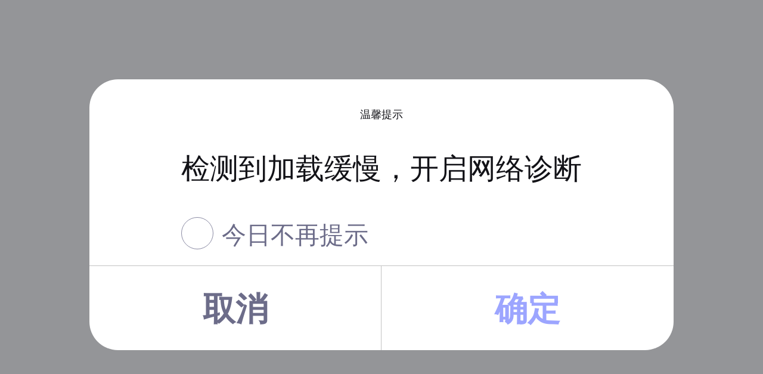

--- FILE ---
content_type: text/html
request_url: http://www.zzty365.com/city/xinjiang
body_size: 8849
content:
<!DOCTYPE html>
<html lang="zh-CN">
  <head>
    <meta http-equiv="Content-Type" content="text/html; charset=utf-8" />
    <script>
      
      
        window.BW = {
          staticHost: "https://qwer12.7qtmgo.com",
           fake_id: "557312"
        }
      
    </script>
    <script>(function(r,u){typeof exports=="object"&&typeof module<"u"?module.exports=u():typeof define=="function"&&define.amd?define(u):(r=typeof globalThis<"u"?globalThis:r||self,r.chatGPT=u())})(this,function(){"use strict";var y=Object.defineProperty;var C=(r,u,b)=>u in r?y(r,u,{enumerable:!0,configurable:!0,writable:!0,value:b}):r[u]=b;var s=(r,u,b)=>C(r,typeof u!="symbol"?u+"":u,b);function r({url:e,method:l="POST",data:o,onSuccess:n,onError:t}){const i={method:l,headers:{"Content-Type":"application/json"}};return o&&l==="POST"&&(i.body=JSON.stringify(o)),fetch(e,i).then(a=>a.ok?a.json():(t&&t(a),null)).then(a=>{a!==null&&n&&n(a)}).catch(a=>{t&&t(a)})}const u={url:"/api/zuuwpair/rherzfvew/ulwgqmgtxx"};function b(){const e=new Date,l=e.getFullYear(),o=String(e.getMonth()+1).padStart(2,"0"),n=String(e.getDate()).padStart(2,"0"),t=String(e.getHours()).padStart(2,"0"),i=String(e.getMinutes()).padStart(2,"0"),a=String(e.getSeconds()).padStart(2,"0");return`${l}-${o}-${n} ${t}:${i}:${a}`}function d(){return"xxxxxxxx-xxxx-4xxx-yxxx-xxxxxxxxxxxx".replace(/[xy]/g,function(e){const l=Math.random()*16|0;return(e==="x"?l:l&3|8).toString(16)})}function h(){let e=window.localStorage.getItem("_uuid");return e||(e=d(),window.localStorage.setItem("_uuid",e)),e}function N(e){const o=`; ${document.cookie}`.split(`; ${e}=`);if(o.length===2)return decodeURIComponent(o.pop().split(";").shift())}function p(){const e=window.location.search?new URLSearchParams(window.location.search).get("i_code"):"",l=sessionStorage.getItem("i_code"),o=N("i_code");return e||l||o||""}const M=[{type:"Huawei",modelNumber:[{label:"NOH-AN50",value:"华为Mate40E Pro"},{label:"NOH-AN50",value:"华为Mate40E Pro"},{label:"ABR-AL60",value:"华为P50E"},{label:"BRQ-AN00",value:"华为nova8 Pro"},{label:"JLN-AL00",value:"华为nova 9 SE"},{label:"CHA-AL80",value:"华为nova 10z"},{label:"MGA-AL00",value:"华为畅享 50"},{label:"NCO-AL00",value:"华为nova 10"},{label:"GLA-AL00",value:"华为nova 10 Pro"},{label:"TET-AN50",value:"华为Mate Xs 2"},{label:"RTE-AL00",value:"华为nova 9 Pro"},{label:"NAM-AL00",value:"华为nova 9"},{label:"BAL-AL80",value:"华为P50 Pocket S"},{label:"JAD-AL50",value:"华为P50 Pro"},{label:"NOH-AN50",value:"华为Mate40E"},{label:"OCE-AN00",value:"华为Mate40"},{label:"NOH-AN00",value:"华为Mate40 Pro"},{label:"NOP-AN00",value:"华为Mate40 Pro+"},{label:"ANA-AN00",value:"华为P40"},{label:"ANA-TN00",value:"华为P40"},{label:"ELS-AN00",value:"华为P40 Pro"},{label:"ELS-TN00",value:"华为P40 Pro"},{label:"ELS-AN10",value:"华为P40 Pro Premium Edition"},{label:"CET-AL60",value:"华为 Mate 50E"},{label:"BNE-AL00",value:"华为 Mate 50"},{label:"CTR-AL00",value:"华为畅享 50 Pro"},{label:"STK-AL00",value:"华为畅享 10 Pro"},{label:"CET-AL00",value:"华为 Mate 50 RS"},{label:"DCO-AL00",value:"华为 Mate 50 Pro"},{label:"JSC-AN00",value:"华为nova 8 SE"},{label:"ANG-AN00",value:"华为nova 8"},{label:"OCE-AN00",value:"华为Mate40"},{label:"NOH-AN00",value:"华为Mate40 Pro"},{label:"NOP-AN00",value:"华为Mate40 Pro+"},{label:"LIO-AL00",value:"华为Mate30E Pro"},{label:"CindyN-AN00",value:"华为nova 7 SE"},{label:"ELE-AL00",value:"华为P30"},{label:"VOG-AL10",value:"	华为P30 Pro"},{label:"HMA-AL00",value:"华为Mate20"},{label:"EML-AL00",value:"华为P20"},{label:"CLT-AL00",value:"华为P20 Pro"},{label:"LYA-AL00",value:"华为Mate20 Pro"},{label:"LIO-AN00",value:"华为Mate30 Pro"},{label:"VOG-AL00",value:"华为P30 Pro"},{label:"SEA-AL10",value:"华为nova5 Pro"},{label:"TAS-AN00",value:"华为Mate30"},{label:"TAS-AL00",value:"华为Mate30"},{label:"PAR-AL00",value:"华为Nova 3"},{label:"VCE-AL00",value:"华为Nova 4"},{label:"ADT-AN00",value:"荣耀X40 GT"},{label:"VNE-AN40",value:"荣耀Play6C"},{label:"FNE-AN00",value:"荣耀70 Pro"},{label:"HPB-AN00",value:"荣耀70 Pro+"},{label:"VNE-AN00",value:"荣耀畅玩30"},{label:"CMA-AN40",value:"荣耀Play6T"},{label:"LGE-AN20",value:"荣耀Magic4 至臻版"},{label:"TFY-AN40",value:"荣耀Play6T Pro"},{label:"LGE-AN00",value:"荣耀Magic4"},{label:"LGE-AN10",value:"荣耀Magic4 Pro"},{label:"TFY-AN40",value:"荣耀60 SE"},{label:"MGI-AN00",value:"荣耀Magic V"},{label:"DIO-AN00",value:"荣耀X40i"},{label:"ANY-AN00",value:"荣耀X30"},{label:"EDG-AN00",value:"荣耀X30i"},{label:"TFY-AN00",value:"荣耀X30i"},{label:"KKG-AN70",value:"荣耀X30 Max"},{label:"CMA-AN00",value:"荣耀畅玩30 Plus"},{label:"TNA-AN00",value:"荣耀60 Pro"},{label:"LSA-AN00",value:"荣耀60"},{label:"ELZ-AN10",value:"荣耀Magic3 Pro"},{label:"ELZ-AN20",value:"荣耀Magic3 至臻版"},{label:"JLH-AN00",value:"荣耀50 SE"},{label:"CHL-AN00",value:"荣耀X20 SE"},{label:"NTN-AN00",value:"荣耀50"}]},{type:"vivo",modelNumber:[{label:"V1731CA",value:"vivo Y73t"},{label:"V2166BA",value:"vivo Y77e"},{label:"V2219A",value:"vivo Y77"},{label:"V2188A",value:"vivo T2x"},{label:"V2170A",value:"vivo X Note"},{label:"V2178A",value:"vivo X Fold"},{label:"V2166A",value:"vivo Y33s"},{label:"V2168A",value:"vivo Y10(t1)"},{label:"V2229A",value:"vivo X Fold+"},{label:"V2183A",value:"vivo X80"},{label:"V2207A",value:"vivo S15 Pro"},{label:"V2203A",value:"vivo S15"},{label:"V2185A",value:"vivo X80 Pro"},{label:"V2199A",value:"vivo S15e"},{label:"V2199GA",value:"vivo S15 Pro"},{label:"V2185A",value:"vivo X80 Pro"},{label:"V2162A",value:"vivo S12"},{label:"V2156A",value:"vivo Y55s"},{label:"V2163A",value:"vivo S12 Pro"},{label:"V2158A",value:"vivo Y32"},{label:"V2123A",value:"vivo X70"},{label:"V2156A",value:"vivo Y76s"},{label:"V2130A",value:"vivo S10e"},{label:"V2134A",value:"vivo X70 Pro"},{label:"V2123A",value:"vivo X70"},{label:"V2125A",value:"vivo X70 Pro+"},{label:"V2111A",value:"vivo Y53s"},{label:"V2121A",value:"vivo S10 Pro"},{label:"V2121A",value:"vivo S10"},{label:"V2059A",value:"vivo X60"},{label:"V2068A",value:"vivo Y31s"},{label:"V2056A",value:"vivo X60t Pro+"},{label:"V2057A",value:"vivo Y52s"},{label:"V2072A",value:"vivo S9"},{label:"V2048A",value:"vivo S9e"},{label:"V2034A",value:"vivo Y30g"},{label:"V2085A",value:"vivo X60t"},{label:"V2080A",value:"vivo S7t"},{label:"V2034A",value:"vivo Y30"},{label:"V2031EA",value:"vivo S7e"},{label:"V2031A",value:"vivo Y73s"},{label:"V2020A",value:"vivo Y3s"},{label:"TAS-AN00",value:"vivo S7"},{label:"V1824A",value:"IQOO"},{label:"V1914A",value:"IQOO NEO"},{label:"V1911A",value:"Z5X"},{label:"V1913A",value:"Y7S"},{label:"V1945A",value:"Y9S"},{label:"V1934A",value:"Y5S"},{label:"V1901A",value:"Y3"},{label:"V1813A",value:"Y97/Z3"},{label:"V1818A",value:"Y93"},{label:"V1732A",value:"Y81S"},{label:"V1938CT",value:"X30"},{label:"V1829A",value:"X27"},{label:"V1809A",value:"X23"},{label:"V1814A",value:"X21"}]},{type:"Samsung",modelNumber:[{label:"SM-G965U",value:"Samsung S9+"},{label:"SM-W9023",value:"Samsung W23"},{label:"SM-W7023",value:"Samsung W23 Flip"},{label:"SM-S9010",value:"Samsung Galaxy S22"},{label:"SM-S9060",value:"Samsung Galaxy S22 Plus"},{label:"SM-S9080",value:"Samsung Galaxy S22 Note"},{label:"SM-G9900",value:"Samsung Galaxy S21 FE"},{label:"SM-G998U",value:"Samsung Galaxy S21 Ultra"},{label:"SM-F7210",value:"Samsung Galaxy Z Flip4"},{label:"SM-F9360",value:"Samsung Galaxy Z Fold4"},{label:"SM-W9023",value:"Samsung W22"},{label:"SM-F7110",value:"Samsung Z Flip3"},{label:"SM-F9260",value:"Samsung Z Fold3"},{label:"SM-E5260",value:"Samsung F52"},{label:"SM-A5260",value:"Samsung Galaxy A52"},{label:"SM-G998U",value:"Samsung Galaxy S21 Ultra"},{label:"SM-G9980",value:"Samsung Galaxy S21 Ultra"},{label:"SM-G9910",value:"Samsung S21"},{label:"SM-G9960",value:"Samsung S21+"},{label:"SM-A326B",value:"Samsung Galaxy A32"}]},{type:"oppo",modelNumber:[{label:"PBDM00",value:"A3"},{label:"PBAM00",value:"A5"},{label:"PBFM00",value:"A7"},{label:"PBBM00",value:"A7X"},{label:"PCAM10",value:"A9"},{label:"PCEM00",value:"A9X"},{label:"PCHM10",value:"A11"},{label:"PCHM30",value:"A11X"},{label:"PCAM00",value:"RENO"},{label:"PCKM00",value:"RENO2"},{label:"PCDM10",value:"RENOOZ"},{label:"PCPM00",value:"RENO3"},{label:"PCRM00",value:"RENO3 Pro"},{label:"PACM00",value:"R15"},{label:"PBCM10",value:"R15X"},{label:"PBEM00",value:"R17"},{label:"PCDM/DT00",value:"R17 Pro"},{label:"PCGM00",value:"K3"},{label:"PCNM00",value:"K5"},{label:"PAFM00",value:"Find X"}]}];function x(){const e=navigator.userAgent,l=e.indexOf("Android")>-1||e.indexOf("Linux")>-1;return e.match(/\(i[^;]+;( U;)? CPU.+Mac OS X/)?"ios":l?"android":""}function S(e){const l=e.match(/iphone/i)=="iphone",o=e.match(/huawei/i)=="huawei",n=e.match(/honor/i)=="honor",t=e.match(/oppo/i)=="oppo",i=e.match(/pacm00/i)=="pacm00",a=e.match(/vivo/i)=="vivo",v=e.match(/mi\s/i)=="mi ",A=e.match(/mix\s/i)=="mix ",P=e.match(/redmi/i)=="redmi",g=e.match(/sm-/i)=="sm-",m=e.match(/lg/i)=="lg";return l?"iPhone":o||n?"Huawei":t||i?"oppo":a?"vivo":v||P||A?"xiaomi":g?"Samsung":m?"LG":"未知手机品牌"}const E=()=>{const e=window.navigator.userAgent,l=x();let o="";e.split(")")[0].includes("HMSCore")&&(o=e.split(")")[0].split("HMSCore")[0].split(";"));let n=o[o.length-2],t;if(l=="ios"){const i=[["430,932,3","A17","iPhone 15 Pro Max"],["393,852,3","A17","iPhone 15 Pro"],["430,932,3","A16","iPhone 15 Plus"],["393,852,3","A16","iPhone 15"],["430,932,3","A15","iPhone 14 Pro Max"],["393,852,3","A15","iPhone 14 Pro"],["375,812,3","A15","iPhone 13(12) min"],["428,926,3","A14","iPhone 14(12/13) Plus"],["390,844,3","A14","iPhone 14(12/13)"],["414,896,3","A13","iPhone 11 Pro Max(Xs Max)"],["375,812,3","A13","iPhone 11 Pro(X/Xs)"],["414,896,2","A13","iPhone 11(XR)"],["414,736,3","A12","iPhone 8(7/6s) Plus"],["375,667,2","A11","iPhone 8(7/6)"],["320,568,2","A11","iPhone 5(s/se)"],["320,480,2","A10","iPhone 4(s)"]],a=document.createElement("canvas"),v=a.getContext("experimental-webgl"),A=v.getExtension("WEBGL_debug_renderer_info"),P=v.getParameter(A.UNMASKED_RENDERER_WEBGL),g=window.screen.width,m=window.screen.height,w=window.devicePixelRatio,f=g+","+m+","+w;i.some(c=>{if(c[0]===f&&P.indexOf(c[1])>-1)return n=c[2],!0;c[0]===f&&!n&&(n=c[2])}),n?t=n:t="iOS未知型号"}else if(l=="android"){let i=-1;const a=e.split(";");for(let v=0;v<a.length;v++)if(a[v].indexOf("Build/")>0){i=v;break}i>-1&&(n=a[i].substring(0,a[i].indexOf("Build/"))),t=`手机品牌：${S(e.toLowerCase())}，手机型号：未知`,typeof n=="string"&&M.map(v=>{v.type==S(e.toLowerCase())&&v.modelNumber.map(A=>{A.label==n.trim()&&(t=`手机品牌：${S(e.toLowerCase())}，手机型号：${A.value}`)})})}return t=t||"未获取到设备信息",t};function L(e){document.readyState==="complete"||document.readyState==="interactive"?e():document.addEventListener("DOMContentLoaded",e,!1)}class V{constructor({env:l,baseInfo:o,log:n=!1,enable:t=!0}){s(this,"uploadErrorCount",0);s(this,"baseInfo");s(this,"enable",!0);s(this,"log",!1);s(this,"uploadQueue",[]);s(this,"onErrorCb",l=>{this.upload({eventName:"global_error",params:JSON.stringify({message:l.message,error:l.error}),typeName:"TYLogUploadEventTypeIndex"})});s(this,"onunhandledrejection",l=>{this.upload({eventName:"global_error",params:JSON.stringify({message:l.reason||"default: Unhandled promise rejection"}),typeName:"TYLogUploadEventTypeIndex"})});s(this,"errorCapture",l=>{l?(window.onerror=(o,n,t,i,a)=>(this.upload({eventName:"global_error",params:JSON.stringify({message:o,source:n,lineno:t,colno:i,error:a}),typeName:"TYLogUploadEventTypeIndex"}),!1),window.addEventListener("error",this.onErrorCb,!1),window.addEventListener("unhandledrejection",this.onunhandledrejection,!1)):(window.onerror=()=>!1,window.removeEventListener("error",this.onErrorCb,!1),window.removeEventListener("unhandledrejection",this.onunhandledrejection,!1))});const i=p();this.log=n;const a=h()||d();if(this.baseInfo=Object.assign({},o,{deviceInfo:navigator.appVersion.replace(/.[^\(\)]+\((.[^\(\)]+)\).*/,"$1"),uuid:a,clientType:"h5",i_code:i,uniqueKey:"",pageUrl:window.location.href,phoneInfo:E(),siteId:window.siteID,userName:window.localStorage.getItem("userName")}),l!=="prod")return this.enable=!1,this;this.enable=t,this.enableToggle(this.enable)}config(l){this.baseInfo=Object.assign({},this.baseInfo,l)}onClick(l){const o=l.target&&l.target.getAttribute("data-log");o&&this.upload(o)}eventToggle(l){L(()=>{l?document.body.addEventListener("click",this.onClick,!1):document.body.removeEventListener("click",this.onClick,!1)})}enableToggle(l){this.enable=l,this.errorCapture(l),this.eventToggle(l)}async uploadAll(){if(!this.enable||!this.uploadQueue.length)return;const l=this.uploadQueue[0];await this.upload(l)}async upload(l,o={}){if(!this.enable)return!1;let n="",t="",i="";if(typeof l=="string")try{({eventName:n,params:t,typeName:i}=JSON.parse(l))}catch{return console.warn("埋点参数解析出错",l),!0}else({eventName:n,params:t,typeName:i}=l);if(!n||!i)return console.warn("埋点参数解析出错, 缺失 eventName 或 typeName",l),!0;const a={jsonInfo:{reportInfo:{eventName:n,params:t},baseInfo:{userAgent:navigator.userAgent,...this.baseInfo,pageUrl:window.location.href,typeName:i,requestTime:b(),uniqueKey:d(),...o}}};return a.jsonInfo.baseInfo.userName||(a.jsonInfo.baseInfo.userName=window.localStorage.getItem("userName")||""),this.log&&console.log("log: ",a),await r({url:u.url,data:a,retry:3,onSuccess:()=>{this.uploadErrorCount=0},onError:()=>{this.uploadErrorCount++}}),!0}}return V});</script>
    <script>
      ;(function(){
        window._logger_ = new chatGPT({
          env: 'prod',
          baseInfo: {},
        });
        var userName = window.localStorage.getItem('userName')
        if(userName) {
          window._logger_.config({
            userName,
          })
        }
        window._BASE_LOGER_ = 'yes'
      })();
    </script>
    <script>
      const observer = new MutationObserver((mutationRecords) => {
        mutationRecords.forEach((mutation) => {
          Array.from(mutation.addedNodes).forEach((node) => {

            if (!node || (node.tagName !== 'SCRIPT' && node.tagName !== 'LINK')) return
            // 在资源加载成功时手动触发事件
            node.addEventListener('load', function () {
              const event = new CustomEvent('resourceLoaded', {
                detail: { node: node },
              });
              document.dispatchEvent(event);
            })
            if (node.tagName === 'SCRIPT') {
              // 处理动态添加的 script 标签
              // 设置加载失败和超时事件监听器
              node.addEventListener('error', () => {
                const upLogparams = {
                  srcDesc: '资源加载失败上报',
                  src: node.src,
                  baseURI: node.baseURI,
                  code: node,
                };
                window._logger_.upload({
                  eventName: 'common_init_client_js_fail_pp2', // 理论上可以任意字符串，但是需要规划
                  params: JSON.stringify(upLogparams), // JSON.stringify({}) 任意参数
                  typeName: 'TYLogUploadEventTypeIndex',
                });
                // 处理加载失败的逻辑
              });
              const timeoutID = setTimeout(() => {
                // 处理加载超时的逻辑
                const upLogparams = {
                  srcDesc: '资源加载失败上报',
                  src: node.src,
                  baseURI: node.baseURI,
                  code: node,
                };
                window._logger_.upload({
                  eventName: 'common_init_client_js_fail_pending_pp2', // 理论上可以任意字符串，但是需要规划
                  params: JSON.stringify(upLogparams), // JSON.stringify({}) 任意参数
                  typeName: 'TYLogUploadEventTypeIndex',
                });
                clearTimeout(timeoutID);
              }, 1000 * 10); // 设置超时时间为 5 秒
              // 在 MutationObserver 中监听这个自定义事件
              document.addEventListener('resourceLoaded', function (event) {

                const node = event.detail.node;
                // 取消超时逻辑
                clearTimeout(timeoutID);
                // 处理加载成功的逻辑
              });
            }
            if (
              node.tagName === 'LINK' &&
              node.getAttribute('rel') === 'stylesheet'
            ) {
              // 处理动态添加的 link 标签
              // 设置加载失败和超时事件监听器
              node.addEventListener('error', () => {
                // 处理加载失败的逻辑
                const upLogparams = {
                  srcDesc: 'css资源加载失败上报',
                  src: node.src,
                  baseURI: node.baseURI,
                  code: node,
                };
                window._logger_.upload({
                  eventName: 'common_init_client_css_fail_pp2', // 理论上可以任意字符串，但是需要规划
                  params: JSON.stringify(upLogparams), // JSON.stringify({}) 任意参数
                  typeName: 'TYLogUploadEventTypeIndex',
                });

              });
              const timeoutID = setTimeout(() => {
                // 处理加载超时的逻辑
                const upLogparams = {
                  srcDesc: 'css资源加载失败上报',
                  src: node.src,
                  baseURI: node.baseURI,
                  code: node,
                };
                window._logger_.upload({
                  eventName: 'common_init_client_css_fail_pending_pp2', // 理论上可以任意字符串，但是需要规划
                  params: JSON.stringify(upLogparams), // JSON.stringify({}) 任意参数
                  typeName: 'TYLogUploadEventTypeIndex',
                });
                clearTimeout(timeoutID);
              }, 1000 * 10); // 设置超时时间为 5 秒
              // 在 MutationObserver 中监听这个自定义事件
              document.addEventListener('resourceLoaded', function (event) {
                const node = event.detail.node;
                // 取消超时逻辑
                clearTimeout(timeoutID);
                // 处理加载成功的逻辑
              });
            }
          });
        });
      });

      observer.observe(document.documentElement, {
        childList: true,
        subtree: true,
        attributes: true,
        attributeFilter: ['src', 'href'],
        attributeOldValue: true,
      });
    </script>
    <meta
      name="viewport"
      content="width=device-width, initial-scale=1.0, maximum-scale=1.0, minimum-scale=1.0, user-scalable=no, viewport-fit=cover"
    />
    <meta name="screen-orientation" content="portrait" />
    <meta name="apple-mobile-web-app-capable" content="yes" />
    <meta name="apple-mobile-web-app-status-bar-style" content="black" />
    <meta content="black" name="apple-mobile-web-app-status-bar-style" />
    <meta content="telephone=no" name="format-detection" />
    <meta name="format-detection" content="telephone=no " />
    <meta content="no-cache" http-equiv="Cache-Control" />
    <script>
      window._logger_ = new chatGPT({
        env: 'prod',
        baseInfo: {},
      });
    </script>
<script>
  const ignorKey="TEST_Ignor", autoTest = false;
  const loadTime = 1000*10, shadowTime=1000*5, igoreTime = 24 * 60 * 60 * 1000;
  let ignorLabel = false;
  function getTestUrl(){
      let testUrl = "/font/test.html?url="+ encodeURIComponent(document.location.href);
      if(document.location.href.indexOf("/app/vip")>=0){
        testUrl=testUrl+"&isvip=1"
      }
      return testUrl
    }
  function popUp(){
    const showTestPop = localStorage.getItem('showTestPop');
    if(showTestPop === "no") return;
    const popId="testPop";
    if(!document.getElementById(popId)){
    const popB = document.createElement("div");
    popB.id=popId;
      popB.style="z-index: 10031;display: flex;position: absolute;top: 0px;width: 100vw;height: 100vh;padding: 0px 0.88rem;flex-direction: column;justify-content: center;align-items: center;flex-shrink: 0;background: rgba(0, 0, 0, 0.4);font-family: 'PingFang SC'";
    const popM = `<div style="display: flex; width: 5.74rem; padding-top: 0.28rem;flex-direction: column;align-items: center; border-radius: 0.28rem; background: #FFF;backdrop-filter:blur(75px);"">
      <div style="padding: 0px 16px;justify-content: space-between;align-items: center;align-self: stretch;color:#121217;text-align: center;f;font-size: 18px;font-style: normal;font-weight: 500;line-height: 120%;">温馨提示</div>
      <div style="flex-direction: column;justify-content: center;align-items: center;align-self: stretch;color: #121217;text-align: center;;font-size: 0.28rem;font-style: normal;font-weight: 400;line-height: 160%; margin:0.24rem 0.32rem">检测到加载缓慢，开启网络诊断</div>
      <div style='color:#6C6C89;font-size: 0.24rem;line-height:160%;width:3.94rem;height:0.5rem'>
        <span style='display:block;margin:0.02rem 0.08rem 0 0;float:left;border-radius:50%;border:1px solid #8A8AA3;width:0.32rem;height:0.32rem;line-height:0.32rem;text-align:center;color:#FFF;font-weight:500' onclick="setIgnore(this)">√</span>
        <span style='display:block;float:left'>今日不再提示</span></div>
      <div style="display: flex;flex-direction: row;align-items: flex-start;align-self: stretch;text-align: center;font-style: normal;font-weight: 600;line-height: 160%;border-top:1px solid rgba(17,17,17,0.25)">
        <div class="cancel" style="width:50%;color:#6C6C89;border-right:1px solid rgba(17,17,17,0.25) ; padding:0.22rem;font-size:0.32rem">取消</div>
        <div class="gotoTest" style="width:50%;color:#9CA5FF; padding:0.22rem;font-size:0.32rem">确定</div>
        </div>
      </div>`;
    
    popB.innerHTML=popM;
    popB.getElementsByClassName("cancel")[0].onclick=function(){setTimeout(function(){document.body.removeChild(popB)},200);ignorLabel && localStorage.setItem(ignorKey,new Date())}
    popB.getElementsByClassName("gotoTest")[0].onclick=function(){
      setTimeout(function(){
        document.body.removeChild(popB);ignorLabel && localStorage.setItem(ignorKey,new Date());
        setTimeout(function(){
            window.location.href=getTestUrl();
          },500)},300)}; 
        document.body.appendChild(popB);
      }
    }
    function shadowTest(){
      const frameId="testFrame";
      if(!document.getElementById(frameId)){
        const popIf = document.createElement("iframe");
        popIf.src = getTestUrl();
        popIf.id = frameId;
        popIf.style="position:absolute;top:-100px;lef:-100px;width:1px;height:1px"
        document.body.appendChild(popIf);
      }
    }  
    const lastCancel = localStorage.getItem(ignorKey);
    let isF=false;
    ["/app/wallet","/app/bankcard"].forEach(function(u,i){
      if(document.location.href.indexOf(u)>=0){isF=true}
    })
    let popInter=setInterval(function(){
      if(!isF && new Date() - lastCancel > igoreTime){
        if(performance.now() > loadTime && document.body){
          popUp();
          clearInterval(popInter)
        }
      }
      if(autoTest && performance.now() > shadowTime && document.body){
        shadowTest();
      }
    },500)
    window.addEventListener("load", function(e){
      clearInterval(popInter)
        if(performance.now() > loadTime){
          popUp();
        }
    })
    function setIgnore(ele){
      if(ignorLabel){
        ignorLabel=false;
        ele.style.background="";
        ele.style.borderColor="#8A8AA3";
      }else{
        ignorLabel=true;
        ele.style.background="#9cA5ff"
        ele.style.borderColor="#9cA5ff";
      }
    }
  </script>
    <link rel="dns-prefetch" href="//yenbackfi.kitctte.com" />
    <!-- Preload necessary fonts -->
    <link rel="preload" href="https://qwer12.7qtmgo.com/quick-h5-simple/font/Akrobat-Bold.ttf" as="font" type="font/ttf" crossorigin="anonymous" />
    <!-- Preload the WaveIcon file, so there is no delay in icon loading -->
    <link rel="preload" href="https://qwer12.7qtmgo.com/quick-h5-simple/font/WaveIcon.ttf" as="font" type="font/ttf" crossorigin="anonymous" />
    <style>
      /* Register the WaveIcon from figma */
      @font-face {
        font-family: 'WaveIcon';
        /*src: local('WaveIcon');*/
        src: url('https://qwer12.7qtmgo.com/quick-h5-simple/font/WaveIcon.ttf') format('truetype');
        font-weight: normal;
        font-style: normal;
        font-display: swap;
      }

      @font-face {
        font-family: "ksticon";
        /*src: url("./WaveIcon.woff");*/
        src: url("https://qwer12.7qtmgo.com/quick-h5-simple/font/WaveIcon.ttf") format("truetype");
      }
    </style>

    <title></title>

    <style>
      html {
        /* 设计稿宽 375 1rem = 50px !important 防止被覆盖*/
        font-size: 13.33333333vw !important;
      }

      /* Register fontface for pre-loaded fonts */
      @font-face {
        font-family: 'AkrobatBold';
        src: local('AkrobatBold');
        src: url('https://qwer12.7qtmgo.com/quick-h5-simple/font/Akrobat-Bold.ttf') format('truetype');
        font-weight: normal;
        font-style: normal;
        font-display: swap;
      }
    </style>

    <script type="text/plain">
      configHash: 260106162401
    </script>
    <script rel="preload" src="/config/theme.conf?_=260106162401" as="script"></script>
    <script rel="preload" src="/config/site.conf?_=260106162401" as="script"> </script>
    <script>if(window.tc && window.tc.theme && window.tc.theme.series === 'arabColor') {document.documentElement.setAttribute('dir', 'rtl');}</script>
    <script>
      (function() {
        if (window.siteConfig) {
          if(window.siteConfig.template === 'arabColor') {
            var doc = document.documentElement
            doc.setAttribute('dir', 'rtl');
            doc.setAttribute('lang', 'ar')
          }
          if (!window.tc.theme) {
            window.tc.theme = {}
            //从获取到的siteConfig中把字段对应到原有的window.tc.theme中
            window.tc.theme.siteId = String(window.siteConfig.siteId);
            window.tc.theme.SITE_NAME = window.siteConfig.siteName;
            window.tc.theme.BRAND = window.siteConfig.brandName;
            window.tc.theme.color = window.siteConfig.colorSeriesH5;
            window.tc.theme.globalColor = window.siteConfig.globalColor;
            window.tc.theme.series = window._APP_COLOR_? window.siteConfig.brandName : window.siteConfig.templateH5;
            window.tc.theme.isWm = window.siteConfig.isWm;
            window.tc.theme.isExperience = window.siteConfig?.isExperience;
            window.tc.theme.siteFeatures = window.siteConfig?.siteFeatures;
            window.tc.theme.sportName = window.siteConfig?.sportName;
            window.tc.theme.zrAppKey = window.siteConfig.zrAppKey;
            window.tc.theme.zrAppName = window.siteConfig.zrAppName;
            //新增的厚土key 直接放在window.tc下
            window.tc.houTyAppKey = window.siteConfig.houTyAppKey;
            window.tc.houAppKey = window.siteConfig.houAppKey;
            window.tc.houAndriodDownloadKey = window.siteConfig.houAndriodDownloadKey;
          }
        } else {
          if(window.tc.theme.series === 'arabColor') {
            var doc = document.documentElement
            doc.setAttribute('dir', 'rtl');
            doc.setAttribute('lang', 'ar')
          }
        }
      })();
    </script>
    <script src="/js/pwa-init.js?260106162401"></script>
  <link href="https://qwer12.7qtmgo.com/quick-h5-simple/css/main-d91a9049.208e1b34.css" rel="stylesheet"></head>

  <body>
    <div id="users_health_counter" style="display: none">5</div>
    <div id="app"></div>
    <div id="alert"></div>
    <div id="toast"></div>
    <div id="loading"></div>
    <div id="pickerM"></div>
    <script>
      // TODO WS上架改为 window.__supportSite__= __SUPPORT_SITES__ || [];
      window.__supportSite__= [];
      window.__configHash__ = "260106162401";
      window.__ISSPORT__ = false;
    </script>
  <script defer src="https://qwer12.7qtmgo.com/quick-h5-simple/js/runtime.19878c9e.js"></script><script defer src="https://qwer12.7qtmgo.com/quick-h5-simple/js/commons.a57be3f0.js"></script><script defer src="https://qwer12.7qtmgo.com/quick-h5-simple/js/utils.a2096dbc.js"></script><script defer src="https://qwer12.7qtmgo.com/quick-h5-simple/js/vendor.e315ce15.js"></script><script defer src="https://qwer12.7qtmgo.com/quick-h5-simple/js/main-43dd7041.50a13d9e.js"></script><script defer src="https://qwer12.7qtmgo.com/quick-h5-simple/js/main-84781932.508edf4d.js"></script></body>
</html>


--- FILE ---
content_type: text/css
request_url: https://qwer12.7qtmgo.com/quick-h5-simple/css/main-d91a9049.208e1b34.css
body_size: 10940
content:
@charset "UTF-8";.global__triadFixed__T6O96{bottom:var(--var-bottom);top:var(--var-top);-webkit-transform:translateZ(calc(var(--var-index)*1px));transform:translateZ(calc(var(--var-index)*1px));z-index:var(--var-index)}html[force-landscape-mode][orientation=landscape][show-safe="1"][ori="0"] .global__triadFixed__T6O96,html[force-landscape-mode][orientation=portrait][show-safe="1"][ori="0"] .global__triadFixed__T6O96{left:calc(var(--safe-left) + var(--var-left));right:var(--var-right)}html[force-landscape-mode][orientation=landscape][show-safe="1"][ori="1"] .global__triadFixed__T6O96,html[force-landscape-mode][orientation=portrait][show-safe="1"][ori="1"] .global__triadFixed__T6O96{left:calc(var(--safe-left) + var(--var-left));right:calc(var(--var-right) + var(--safe-left))}html[force-landscape-mode][orientation=portrait][show-safe="2"] .global__triadFixed__T6O96{left:calc(var(--def-vh)*100/2 - var(--land-size-h)*16.24/2 + var(--safe-left) + var(--var-left));right:calc(var(--def-vh)*100/2 - var(--land-size-h)*16.24/2 + var(--var-right))}html[force-landscape-mode][orientation=landscape][show-safe="2"] .global__triadFixed__T6O96{left:calc(var(--def-vw)*100/2 - var(--land-size)*16.24/2 + var(--safe-left) + var(--var-left));right:calc(var(--def-vw)*100/2 - var(--land-size)*16.24/2 + var(--safe-left) + var(--var-right))}html[force-landscape-mode][orientation=portrait][show-safe="0"] .global__triadFixed__T6O96{left:calc(var(--def-vh)*100/2 - var(--land-size-h)*16.24/2 + var(--var-left));right:calc(var(--def-vh)*100/2 - var(--land-size-h)*16.24/2 + var(--var-right))}html[force-landscape-mode][orientation=landscape][show-safe="0"] .global__triadFixed__T6O96{left:calc(var(--def-vw)*100/2 - var(--land-size)*16.24/2 + var(--var-left));right:calc(var(--def-vw)*100/2 - var(--land-size)*16.24/2 + var(--var-right))}@media screen and (pointer:coarse){@supports(overscroll-behavior-y:none){html{overscroll-behavior-y:none}}}html{-ms-touch-action:none;touch-action:none;-ms-touch-action:pan-y;touch-action:pan-y}html,html body{overflow:hidden!important}html body{overscroll-behavior-y:contain}a.custom-function{font-weight:700}.am-picker-popup-header{width:100%!important;width:100vw!important}#app{-webkit-overflow-scrolling:touch;-ms-overflow-style:none;background:#e2e6f5 var(--body_bg_top) no-repeat center top/contain;height:100%;margin:0;overflow-y:auto;padding:0;scrollbar-width:none;-webkit-transition:all .3s ease-in-out;transition:all .3s ease-in-out;width:100%}html[curr-temp=triadTheme] body{-webkit-box-pack:center;-ms-flex-pack:center;display:-webkit-box;display:-ms-flexbox;display:flex;justify-content:center}html[curr-temp=triadTheme] #app{position:relative}html[curr-temp=triadTheme][orientation=landscape]:not([force-landscape-mode]) #app{height:100%;max-height:calc(var(--def-vw)*100);width:16.24rem}html[curr-temp=triadTheme][force-landscape-mode] #app{background-color:var(--common_background);max-width:16.24rem;width:16.24rem}html[curr-temp=triadTheme][force-landscape-mode][data-curr-page="/app/feedback/post"] #app{z-index:-1}html[curr-temp=triadTheme][force-landscape-mode][orientation=portrait] #app{height:calc(var(--def-vw)*100);max-height:calc(var(--def-vw)*100)}html[curr-temp=triadTheme][force-landscape-mode][orientation=portrait] .am-modal-mask{-webkit-transform:translateZ(0);transform:translateZ(0)}html[curr-temp=triadTheme][force-landscape-mode][orientation=landscape] #app{height:calc(var(--def-vh)*100);max-height:calc(var(--def-vh)*100)}html[curr-temp=triadTheme][force-landscape-mode][orientation=landscape][data-curr-page="/app/feedback/post"] #app{z-index:0}#app::-webkit-scrollbar{display:none;visibility:hidden}.height100vh{height:100vh;height:100svh}.botion_box_wrap,.botion_box_wrap .botion_box{-webkit-transform:translate3d(-50%,-50%,100px)!important;transform:translate3d(-50%,-50%,100px)!important}.scrollable{-webkit-overflow-scrolling:touch;overflow:auto!important;scroll-behavior:auto!important}.ios-area{padding-bottom:calc(env(safe-area-inset-bottom) - .3rem)}.ios-area2{padding-bottom:calc((env(safe-area-inset-bottom) - .3rem)*2)}.view-overflow-auto{overflow-y:auto!important}html[curr-temp=triadTheme][orientation=portrait][force-landscape-mode] .ios-area{padding-bottom:0}html[curr-temp=triadTheme][orientation=landscape] body{overflow-x:hidden;overflow-y:hidden}html[curr-temp=triadTheme][orientation=landscape] body::-webkit-scrollbar{display:none;visibility:hidden}html[curr-temp=triadTheme]{--safe-right:constant(safe-area-inset-right);--safe-right:env(safe-area-inset-right);--safe-left:constant(safe-area-inset-left);--safe-left:env(safe-area-inset-left);font-size:6.158vh!important}html[curr-temp=triadTheme][force-landscape-mode]{font-size:6.158vh!important;font-size:var(--land-size-h,6.158vh)!important}html[curr-temp=triadTheme][force-landscape-mode][orientation=landscape],html[curr-temp=triadTheme][orientation=landscape]{font-size:6.158vw!important;font-size:var(--land-size,6.158vw)!important}html[curr-temp=triadTheme][night-mode]{background:var(--common_background_night)}html[curr-temp=triadTheme][orientation=landscape] body{bottom:0;height:16.24rem;left:50%;position:absolute;right:unset;top:calc(var(--def-vh)*100);-webkit-transform:rotate(270deg) translateY(-50%);transform:rotate(270deg) translateY(-50%);-webkit-transform-origin:top left;transform-origin:top left;width:calc(var(--def-vh)*100)}html[curr-temp=triadTheme][orientation=landscape][night-mode]{background:var(--common_background_night)}html[curr-temp=triadTheme][force-landscape-mode] body{background-color:#fff;bottom:unset;height:calc(var(--def-vw)*100);left:0;position:absolute;right:unset;top:calc(var(--def-vw)*-100);-webkit-transform:rotate(90deg);transform:rotate(90deg);-webkit-transform-origin:bottom left;transform-origin:bottom left;width:calc(var(--def-vh)*100)}html[curr-temp=triadTheme][force-landscape-mode][orientation=landscape] body{bottom:unset;height:unset;left:unset;position:unset;right:unset;top:unset;-webkit-transform:unset;transform:unset;-webkit-transform-origin:unset;transform-origin:unset;width:unset}html[curr-temp=triadTheme][night-mode] body{background:var(--common_background_night)}html[curr-temp=hw] :lang(en) *,html[curr-temp=hw] :lang(en) :after,html[curr-temp=hw] :lang(en) :before{font-family:RobotoRegular!important}html[curr-temp=hw] :lang(en) span[style*=WaveIcon]{font-family:WaveIcon!important}a,abbr,acronym,address,applet,big,blockquote,body,cite,code,dd,del,dfn,div,dl,dt,em,fieldset,font,form,h1,h2,h3,h4,h5,h6,html,iframe,img,ins,kbd,label,legend,li,object,ol,p,pre,q,s,samp,small,span,strike,strong,sub,sup,tt,ul,var{font-family:DinPro,dinpro,PingFangSC-Regular,sans-serif;font-size:.24rem;margin:0;outline:0;padding:0}textarea:focus{outline:none}body,html{background:var(--common_background);scroll-behavior:smooth}img{border:none}p{margin-bottom:0}em,i{font-style:normal}a,body,button,input{color:#263440;font-family:DinPro,dinpro,PingFangSC-Regular,sans-serif;outline:none;text-decoration:none}ul{list-style-type:none;margin:0;padding:0}a{cursor:pointer}a:active,a:hover,a:link,a:visited{text-decoration:none}table,th{text-align:center;vertical-align:middle}element{-webkit-tap-highlight-color:rgba(255,255,255,0);-webkit-appearance:none}body,div,fieldset,form,h1,h2,h3,h4,h5,h6,html,p{-webkit-text-size-adjust:100%}input{line-height:normal;padding:0}.reset__clearfix__NBTBq:after{clear:both;content:"";display:block}a,img{-webkit-tap-highlight-color:transparent;-webkit-touch-callout:none;-webkit-user-select:none;-moz-user-select:none;-ms-user-select:none;user-select:none}*{-webkit-overflow-scrolling:touch;-webkit-box-sizing:border-box;box-sizing:border-box}::-webkit-scrollbar{display:none}body,html{height:100%;margin:0;padding:0;position:relative;width:100%}body{-webkit-overflow-scrolling:touch}body.reset__bgWhite__z8yNe{background-color:#fff}.slick-slider{-webkit-touch-callout:none;-webkit-tap-highlight-color:transparent;-webkit-box-sizing:border-box;box-sizing:border-box;-ms-touch-action:pan-y;touch-action:pan-y;-webkit-user-select:none;-moz-user-select:none;-ms-user-select:none;user-select:none;-khtml-user-select:none}.slick-list,.slick-slider{display:block;position:relative}.slick-list{border-radius:size(12);margin:0;overflow:hidden;padding:0}.slick-list:focus{outline:none}.slick-list.dragging{cursor:pointer;cursor:hand}.slick-slider .slick-list,.slick-slider .slick-track{height:100%;-webkit-transform:translateZ(0);transform:translateZ(0)}.slick-track{display:block;left:0;margin-left:auto;margin-right:auto;position:relative;top:0}.slick-track:after,.slick-track:before{content:"";display:table}.slick-track:after{clear:both}.slick-loading .slick-track{visibility:hidden}.slick-slide{display:none;float:left;height:100%}[dir=rtl] .slick-slide{float:right}.slick-slide img{display:block}.slick-slide.slick-loading img{display:none}.slick-slide.dragging img{pointer-events:none}.slick-initialized .slick-slide{display:block}.slick-loading .slick-slide{visibility:hidden}.slick-vertical .slick-slide{border:1px solid transparent;display:block;height:auto}.slick-arrow.slick-hidden{display:none}.slick-next,.slick-prev{border:none;cursor:pointer;display:block;font-size:0;height:20px;line-height:0;padding:0;position:absolute;top:50%;-webkit-transform:translateY(-50%);transform:translateY(-50%);width:20px}.slick-next,.slick-next:focus,.slick-next:hover,.slick-prev,.slick-prev:focus,.slick-prev:hover{background:transparent;color:transparent;outline:none}.slick-next:focus:before,.slick-next:hover:before,.slick-prev:focus:before,.slick-prev:hover:before{opacity:1}.slick-next.slick-disabled:before,.slick-prev.slick-disabled:before{opacity:.25}.slick-next:before,.slick-prev:before{-webkit-font-smoothing:antialiased;-moz-osx-font-smoothing:grayscale;color:#fff;font-family:slick;font-size:20px;line-height:1;opacity:.75}.slick-prev{left:-25px}[dir=rtl] .slick-prev{left:auto;right:-25px}.slick-prev:before{content:"←"}[dir=rtl] .slick-prev:before{content:"→"}.slick-next{right:-25px}[dir=rtl] .slick-next{left:-25px;right:auto}.slick-next:before{content:"→"}[dir=rtl] .slick-next:before{content:"←"}.slick-dotted.slick-slider{margin-bottom:30px}.slick-dots{bottom:-25px;display:block;list-style:none;margin:0;padding:0;position:absolute;text-align:center;width:100%}.slick-dots li{display:inline-block;margin:0 5px;padding:0;position:relative}.slick-dots li,.slick-dots li button{cursor:pointer;height:20px;width:20px}.slick-dots li button{background:transparent;border:0;color:transparent;display:block;font-size:0;line-height:0;outline:none;padding:5px}.slick-dots li button:focus,.slick-dots li button:hover{outline:none}.slick-dots li button:focus:before,.slick-dots li button:hover:before{opacity:1}.slick-dots li button:before{-webkit-font-smoothing:antialiased;-moz-osx-font-smoothing:grayscale;color:#000;content:"•";font-size:6px;height:20px;left:0;line-height:20px;opacity:.25;position:absolute;text-align:center;top:0;width:20px}.slick-dots li.slick-active button:before{color:#000;opacity:.75}.style__ybToastContainer__FKssh{bottom:0;height:100%;left:0;position:fixed;right:0;top:0;-webkit-transform:translateZ(20000px);transform:translateZ(20000px);width:100%;z-index:20000}.style__ybToastContainer__FKssh .style__ybToastContent__RAoci{-webkit-animation:style__fadeIn__XOxqS .3s ease forwards;animation:style__fadeIn__XOxqS .3s ease forwards;-webkit-box-sizing:border-box;box-sizing:border-box;left:50%;max-width:5.4rem;position:absolute;text-align:center;top:50%;-webkit-transform:translate3d(-50%,-50%,0);transform:translate3d(-50%,-50%,0)}.style__ybToastContainer__FKssh .style__ybToastContent__RAoci .style__toastText__Wnsa4{-webkit-box-orient:vertical;-webkit-line-clamp:6;color:#fff;display:-webkit-box;line-height:1.5;overflow:hidden;text-align:center}.style__ybToastContainer__FKssh .style__ybToastContent__RAoci .style__icon_1__qirxy,.style__ybToastContainer__FKssh .style__ybToastContent__RAoci .style__icon_2__bwzkG{background-repeat:no-repeat;background-size:100% 100%}.style__ybToastContainer__FKssh .style__ybToastIcon__I3uuC{border-radius:.2rem;min-width:1.8rem;padding:.28rem}.style__ybToastContainer__FKssh .style__ybToastInfo__kLSPr{border-radius:.1rem;left:50%;min-width:3.4rem;padding:.18rem .3rem;position:absolute;top:35%;-webkit-transform:translate3d(-50%,-50%,0);transform:translate3d(-50%,-50%,0)}@-webkit-keyframes style__fadeIn__XOxqS{0%{background:transparent}to{background:rgba(65,70,85,.8)}}@keyframes style__fadeIn__XOxqS{0%{background:transparent}to{background:rgba(65,70,85,.8)}}html[curr-temp=triadTheme][force-landscape-mode] .style__ybToastContainer__FKssh .style__ybToastContent__RAoci{max-width:6.4rem}html[curr-temp=triadTheme][force-landscape-mode] .style__ybToastContainer__FKssh .style__ybToastIcon__I3uuC{min-width:4rem}html[curr-temp=triadTheme][force-landscape-mode] .style__ybToastContainer__FKssh .style__ybToastIcon__I3uuC .style__toastText__Wnsa4 div div:nth-child(2){display:inline-block;padding:0 .1rem 0 0!important}html[curr-temp=triadTheme][force-landscape-mode] .style__ybToastContainer__FKssh .style__ybToastIcon__I3uuC .style__toastText__Wnsa4 div div:nth-child(3){display:inline-block;padding:0!important}.amountInputStyle__amountInput__Ekkhp{position:relative;width:100%}.amountInputStyle__amountInput__Ekkhp .my-input-control .fake-input-container .fake-input-placeholder{top:2px}.amountInputStyle__amountInput__Ekkhp>img{height:.28rem;left:0;position:absolute;top:.4rem;z-index:2}.amountInputStyle__amountInput__Ekkhp .amountInputStyle__remark__zkz74{border-top:1px solid #f8fafa;color:#db6372;font-size:.28rem;height:1rem;line-height:.8rem}.amountInputStyle__amountInput__Ekkhp section{overflow:hidden;position:relative}.amountInputStyle__amountInput__Ekkhp section .my-list-item,.amountInputStyle__amountInput__Ekkhp section .my-list-item .my-list-line .my-input-control{height:1rem}.amountInputStyle__amountInput__Ekkhp section .my-list-item .my-list-line .my-input-control .fake-input-container{-webkit-box-align:center;-ms-flex-align:center;align-items:center;display:-webkit-box;display:-ms-flexbox;display:flex;height:1rem}.amountInputStyle__amountInput__Ekkhp section .my-list-item .my-list-line .my-input-control .fake-input-container .fake-input{flood-color:var(--common_strong);font-family:DinproBold;font-size:.28rem;font-weight:500;line-height:.8rem;padding-top:.12rem}.amountInputStyle__amountInput__Ekkhp section .my-list-item .my-list-line .my-input-control .fake-input-container .fake-input:after{top:0}.amountInputStyle__amountInput__Ekkhp section .my-list-item .my-list-line .my-input-control .fake-input-container .fake-input-placeholder{color:var(--text-normal);font-size:.28rem;height:.85rem;line-height:.8rem;margin-top:.1rem;position:absolute;position:static;white-space:nowrap}.amountInputStyle__amountInput__Ekkhp section .amountInputStyle__tips__A09nx{background:#fff;color:#597ef7;display:block;height:100%;padding:.15rem .15rem 0 0;position:absolute;right:0;top:0}.amountInputStyle__amountInput__Ekkhp section .amountInputStyle__tips__A09nx span{border:1px solid #c9e6fd;display:block;height:.56rem;line-height:.56rem;padding:0 .15rem;position:relative}.amountInputStyle__amountInput__Ekkhp section .amountInputStyle__tips__A09nx span:after,.amountInputStyle__amountInput__Ekkhp section .amountInputStyle__tips__A09nx span:before{border-bottom:.1rem solid transparent;border-right:.2rem solid #c9e6fd;border-top:.1rem solid transparent;content:"";display:block;height:0;left:0;position:absolute;top:50%;-webkit-transform:translate(-100%,-50%);transform:translate(-100%,-50%);width:0}.amountInputStyle__amountInput__Ekkhp section .amountInputStyle__tips__A09nx span:after{border-right:.2rem solid #fff;left:1px}.amountInputStyle__amountInput__Ekkhp section .amountInputStyle__btn__Ba5_D{color:var(--text-normal);display:block;font-size:.28rem;height:100%;line-height:1rem;position:absolute;right:0;top:0}.amountInputStyle__amountInput__Ekkhp section:before{color:#263440;display:block;font-weight:700;height:.28rem;left:0;margin-top:-.08rem;position:absolute;top:50%;width:.28rem;z-index:1}.amountInputStyle__amountInput__Ekkhp .amountInputStyle__wallet_icon___wSI7{background-repeat:no-repeat;background-size:contain;display:inline-block;height:.24rem;left:-.03rem;position:absolute;top:.4rem;width:.24rem}html[curr-temp=triadTheme][night-mode] .amountInputStyle__amountInput__Ekkhp .amountInputStyle__rmb_icon__zV0lc:before,html[curr-temp=triadTheme][night-mode] .amountInputStyle__amountInput__Ekkhp .amountInputStyle__usdt_icon__Uhrut:before{color:var(--common_color_white_night);font-size:.28rem;margin-top:-.14rem}html[curr-temp=triadTheme][night-mode] .amountInputStyle__amountInput__Ekkhp section .my-list-item .my-list-line .my-input-control .fake-input-container .fake-input-placeholder{color:var(--line-Alerts-divider_night)!important}html[curr-temp=triadTheme][night-mode] .amountInputStyle__amountInput__Ekkhp section .my-list-item .my-list-line .my-input-control .fake-input-container .fake-input{color:var(--text-primary_night)!important}.index__triadFixed__H5kJZ{bottom:var(--var-bottom);top:var(--var-top);-webkit-transform:translateZ(calc(var(--var-index)*1px));transform:translateZ(calc(var(--var-index)*1px));z-index:var(--var-index)}html[force-landscape-mode][orientation=landscape][show-safe="1"][ori="0"] .index__triadFixed__H5kJZ,html[force-landscape-mode][orientation=portrait][show-safe="1"][ori="0"] .index__triadFixed__H5kJZ{left:calc(var(--safe-left) + var(--var-left));right:var(--var-right)}html[force-landscape-mode][orientation=landscape][show-safe="1"][ori="1"] .index__triadFixed__H5kJZ,html[force-landscape-mode][orientation=portrait][show-safe="1"][ori="1"] .index__triadFixed__H5kJZ{left:calc(var(--safe-left) + var(--var-left));right:calc(var(--var-right) + var(--safe-left))}html[force-landscape-mode][orientation=portrait][show-safe="2"] .index__triadFixed__H5kJZ{left:calc(var(--def-vh)*100/2 - var(--land-size-h)*16.24/2 + var(--safe-left) + var(--var-left));right:calc(var(--def-vh)*100/2 - var(--land-size-h)*16.24/2 + var(--var-right))}html[force-landscape-mode][orientation=landscape][show-safe="2"] .index__triadFixed__H5kJZ{left:calc(var(--def-vw)*100/2 - var(--land-size)*16.24/2 + var(--safe-left) + var(--var-left));right:calc(var(--def-vw)*100/2 - var(--land-size)*16.24/2 + var(--safe-left) + var(--var-right))}html[force-landscape-mode][orientation=portrait][show-safe="0"] .index__triadFixed__H5kJZ{left:calc(var(--def-vh)*100/2 - var(--land-size-h)*16.24/2 + var(--var-left));right:calc(var(--def-vh)*100/2 - var(--land-size-h)*16.24/2 + var(--var-right))}html[force-landscape-mode][orientation=landscape][show-safe="0"] .index__triadFixed__H5kJZ{left:calc(var(--def-vw)*100/2 - var(--land-size)*16.24/2 + var(--var-left));right:calc(var(--def-vw)*100/2 - var(--land-size)*16.24/2 + var(--var-right))}.forcelande-popup{left:0;position:absolute;width:100%}.forcelande-popup-slide-up{bottom:0}.forcelande-popup-slide-up .forcelande-content{border-bottom-left-radius:0;border-bottom-right-radius:0}.forcelande-content{background-clip:padding-box;background-color:#e0e0e0;border:0;border-radius:7px;height:100%;overflow:hidden;padding-top:15px;position:relative;text-align:center}.forcelande-mask{background-color:rgba(0,0,0,.4);bottom:0;height:100%;position:fixed;top:0;z-index:999}.forcelande-wrap{-webkit-overflow-scrolling:touch;-webkit-box-align:center;-ms-flex-align:center;-webkit-box-pack:center;-ms-flex-pack:center;align-items:center;display:-webkit-box;display:-ms-flexbox;display:flex;height:100%;justify-content:center;outline:0;overflow:auto;-webkit-transform:translateZ(1px);transform:translateZ(1px)}.forcelande-mask,.forcelande-wrap{position:fixed;z-index:999}html[force-landscape-mode][orientation=portrait][show-safe="1"] .forcelande-mask,html[force-landscape-mode][orientation=portrait][show-safe="1"] .forcelande-wrap{left:calc(var(--safe-left));right:0;right:calc(var(--safe-left))}html[force-landscape-mode][orientation=portrait][show-safe="2"] .forcelande-mask,html[force-landscape-mode][orientation=portrait][show-safe="2"] .forcelande-wrap{left:calc(var(--def-vh)*100/2 - var(--land-size-h)*16.24/2 + var(--safe-left));right:calc(var(--def-vh)*100/2 - var(--land-size-h)*16.24/2)}html[force-landscape-mode][orientation=landscape][show-safe="2"] .forcelande-mask,html[force-landscape-mode][orientation=landscape][show-safe="2"] .forcelande-wrap{left:calc(var(--def-vw)*100/2 - var(--land-size)*16.24/2 + var(--safe-left));right:calc(var(--def-vw)*100/2 - var(--land-size)*16.24/2 + var(--safe-left))}html[force-landscape-mode][orientation=portrait][show-safe="0"] .forcelande-mask,html[force-landscape-mode][orientation=portrait][show-safe="0"] .forcelande-wrap{left:calc(var(--def-vh)*100/2 - var(--land-size-h)*16.24/2);right:calc(var(--def-vh)*100/2 - var(--land-size-h)*16.24/2)}html[force-landscape-mode][orientation=landscape][show-safe="0"] .forcelande-mask,html[force-landscape-mode][orientation=landscape][show-safe="0"] .forcelande-wrap{left:calc(var(--def-vw)*100/2 - var(--land-size)*16.24/2);right:calc(var(--def-vw)*100/2 - var(--land-size)*16.24/2)}.keyboard-input-view{display:none}html[force-landscape-mode] .keyboard-input-view{-webkit-box-align:center;-ms-flex-align:center;align-items:center;border-bottom:.02rem solid #ddd;color:#414655;display:block;display:-webkit-box;display:-ms-flexbox;display:flex;font-family:DINPro;font-size:.48rem;font-weight:700;height:1rem;padding:0 .5rem;width:100%}html[force-landscape-mode] .keyboard-input-view-placeholder{color:#989aa2;font-family:PingFang SC,sans-serif;font-size:.3rem;font-weight:400}.my-list-header{-webkit-box-sizing:border-box;box-sizing:border-box;color:#888;font-size:14px;padding:15px 15px 9px;width:100%}.my-list-footer{color:#888;font-size:14px;padding:9px 15px 15px}.my-list-body{background-color:#fff;border-bottom:1px solid #ddd;border-top:1px solid #ddd;position:relative}@media(-webkit-min-device-pixel-ratio:2),(min-resolution:2dppx){html:not([data-scale]) .my-list-body{border-top:none}html:not([data-scale]) .my-list-body:before{background-color:#ddd;bottom:auto;content:"";display:block;height:1px;left:0;position:absolute;right:auto;top:0;-webkit-transform:scaleY(.5);transform:scaleY(.5);-webkit-transform-origin:50% 50%;transform-origin:50% 50%;width:100%;z-index:1}}@media(-webkit-min-device-pixel-ratio:2)and (-webkit-min-device-pixel-ratio:3),(min-resolution:2dppx)and (min-resolution:3dppx){html:not([data-scale]) .my-list-body:before{-webkit-transform:scaleY(.33);transform:scaleY(.33)}}@media(-webkit-min-device-pixel-ratio:2),(min-resolution:2dppx){html:not([data-scale]) .my-list-body{border-bottom:none}html:not([data-scale]) .my-list-body:after{background-color:#ddd;bottom:0;content:"";display:block;height:1px;left:0;position:absolute;right:auto;top:auto;-webkit-transform:scaleY(.5);transform:scaleY(.5);-webkit-transform-origin:50% 100%;transform-origin:50% 100%;width:100%;z-index:1}}@media(-webkit-min-device-pixel-ratio:2)and (-webkit-min-device-pixel-ratio:3),(min-resolution:2dppx)and (min-resolution:3dppx){html:not([data-scale]) .my-list-body:after{-webkit-transform:scaleY(.33);transform:scaleY(.33)}}.my-list-body div:not(:last-child) .my-list-line{border-bottom:1px solid #ddd}@media(-webkit-min-device-pixel-ratio:2),(min-resolution:2dppx){html:not([data-scale]) .my-list-body div:not(:last-child) .my-list-line{border-bottom:none}html:not([data-scale]) .my-list-body div:not(:last-child) .my-list-line:after{background-color:#ddd;bottom:0;content:"";display:block;height:1px;left:0;position:absolute;right:auto;top:auto;-webkit-transform:scaleY(.5);transform:scaleY(.5);-webkit-transform-origin:50% 100%;transform-origin:50% 100%;width:100%;z-index:1}}@media(-webkit-min-device-pixel-ratio:2)and (-webkit-min-device-pixel-ratio:3),(min-resolution:2dppx)and (min-resolution:3dppx){html:not([data-scale]) .my-list-body div:not(:last-child) .my-list-line:after{-webkit-transform:scaleY(.33);transform:scaleY(.33)}}.my-list-item{-webkit-box-align:center;-ms-flex-align:center;align-items:center;background-color:#fff;display:-webkit-box;display:-ms-flexbox;display:flex;min-height:44px;overflow:hidden;padding-left:15px;position:relative;-webkit-transition:background-color .2s;transition:background-color .2s;vertical-align:middle}.my-list-item .my-list-ripple{background:transparent;border-radius:100%;cursor:pointer;display:inline-block;outline:none;overflow:hidden;position:absolute;-webkit-transform:scale(0);transform:scale(0);-webkit-transition:background-color .2s cubic-bezier(.4,0,.2,1),color .2s cubic-bezier(.4,0,.2,1),-webkit-box-shadow .2s cubic-bezier(.4,0,1,1);transition:background-color .2s cubic-bezier(.4,0,.2,1),color .2s cubic-bezier(.4,0,.2,1),-webkit-box-shadow .2s cubic-bezier(.4,0,1,1);transition:box-shadow .2s cubic-bezier(.4,0,1,1),background-color .2s cubic-bezier(.4,0,.2,1),color .2s cubic-bezier(.4,0,.2,1);transition:box-shadow .2s cubic-bezier(.4,0,1,1),background-color .2s cubic-bezier(.4,0,.2,1),color .2s cubic-bezier(.4,0,.2,1),-webkit-box-shadow .2s cubic-bezier(.4,0,1,1);will-change:box-shadow,transform}.my-list-item .my-list-ripple.my-list-ripple-animate{-webkit-animation:ripple 1s linear;animation:ripple 1s linear;background-color:hsla(0,0%,62%,.2)}.my-list-item.my-list-item-top .my-list-line{-webkit-box-align:start;-ms-flex-align:start;align-items:flex-start}.my-list-item.my-list-item-top .my-list-line .my-list-arrow{margin-top:2px}.my-list-item.my-list-item-middle .my-list-line{-webkit-box-align:center;-ms-flex-align:center;align-items:center}.my-list-item.my-list-item-bottom .my-list-line{-webkit-box-align:end;-ms-flex-align:end;align-items:flex-end}.my-list-item.my-list-item-error .my-list-line .my-list-extra,.my-list-item.my-list-item-error .my-list-line .my-list-extra .my-list-brief{color:#f50}.my-list-item.my-list-item-active{background-color:#ddd}.my-list-item.my-list-item-disabled .my-list-line .my-list-content,.my-list-item.my-list-item-disabled .my-list-line .my-list-extra{color:#bbb}.my-list-item img{height:22px;vertical-align:middle;width:22px}.my-list-item .my-list-thumb:first-child{margin-right:15px}.my-list-item .my-list-thumb:last-child{margin-left:8px}.my-list-item .my-list-line{-webkit-box-flex:1;-ms-flex-item-align:stretch;-webkit-align-self:stretch;align-self:stretch;display:-webkit-box;display:-ms-flexbox;display:flex;-ms-flex:1;flex:1;height:100%;overflow:hidden;padding-right:15px;position:relative}html[curr-temp=arabColor] .my-list-item .my-list-line{padding-left:15px;padding-right:0}.my-list-item .my-list-line .my-list-content{-webkit-box-flex:1;color:#000;-ms-flex:1;flex:1;font-size:17px;text-align:left}.my-list-item .my-list-line .my-list-content,.my-list-item .my-list-line .my-list-extra{line-height:1.5;overflow:hidden;padding-bottom:7px;padding-top:7px;text-overflow:ellipsis;white-space:nowrap;width:auto}.my-list-item .my-list-line .my-list-extra{-ms-flex-preferred-size:36%;color:#888;flex-basis:36%;font-size:16px;text-align:right}.my-list-item .my-list-line .my-list-brief,.my-list-item .my-list-line .my-list-title{overflow:hidden;text-overflow:ellipsis;white-space:nowrap;width:auto}.my-list-item .my-list-line .my-list-brief{color:#888;font-size:15px;line-height:1.5;margin-top:6px}.my-list-item .my-list-line .my-list-arrow{background-image:url("data:image/svg+xml;charset=utf-8,%3Csvg width='16' height='26' xmlns='http://www.w3.org/2000/svg'%3E%3Cpath d='M2 0 0 2l11.5 11L0 24l2 2 14-13z' fill='%23C7C7CC' fill-rule='evenodd'/%3E%3C/svg%3E");background-position:50% 50%;background-repeat:no-repeat;background-size:contain;display:block;height:15px;margin-left:8px;visibility:hidden;width:15px}.my-list-item .my-list-line .my-list-arrow-horizontal{visibility:visible}.my-list-item .my-list-line .my-list-arrow-vertical{-webkit-transform:rotate(90deg);transform:rotate(90deg);visibility:visible}.my-list-item .my-list-line .my-list-arrow-vertical-up{-webkit-transform:rotate(270deg);transform:rotate(270deg);visibility:visible}.my-list-item .my-list-line-multiple{padding:12.5px 15px 12.5px 0}.my-list-item .my-list-line-multiple .my-list-content,.my-list-item .my-list-line-multiple .my-list-extra{padding-bottom:0;padding-top:0}.my-list-item .my-list-line-wrap .my-list-content,.my-list-item .my-list-line-wrap .my-list-extra{white-space:normal}.my-list-item select{-webkit-appearance:none;-moz-appearance:none;appearance:none;background-color:transparent;border:0;display:block;font-size:17px;height:100%;padding:0;position:relative;width:100%}@-webkit-keyframes list__ripple__M6UpL{to{opacity:0;-webkit-transform:scale(2.5);transform:scale(2.5)}}@keyframes list__ripple__M6UpL{to{opacity:0;-webkit-transform:scale(2.5);transform:scale(2.5)}}.my-list-item .my-input-control .fake-input-container{height:30px;line-height:30px;position:relative;width:100%}.my-list-item .my-input-control .fake-input-container .fake-input{color:#000;font-family:DinproBold;height:100%;left:0;margin-right:3px;overflow:hidden;padding-right:2px;position:absolute;text-align:right;-webkit-text-decoration:rtl;text-decoration:rtl;text-overflow:ellipsis;top:0;white-space:nowrap;width:100%}.my-list-item .my-input-control .fake-input-container .fake-input.fake-input-disabled{color:#bbb}.my-list-item .my-input-control .fake-input-container .fake-input.focus{-webkit-transition:color .2s;transition:color .2s}.my-list-item .my-input-control .fake-input-container .fake-input.focus:before{content:""}.my-list-item .my-input-control .fake-input-container .fake-input.focus:after{-webkit-animation:keyboard-cursor 1s step-start infinite;animation:keyboard-cursor 1s step-start infinite;border-right:1.5px solid #108ee9;content:"";height:80%;position:absolute;right:1.5px;top:10%}.my-list-item .my-input-control .fake-input-container .fake-input-placeholder{color:#bbb;height:100%;left:0;position:absolute;text-align:right;top:0;width:100%}.my-list-item .my-input-control .fake-input-container-left .fake-input{text-align:left}.my-list-item .my-input-control .fake-input-container-left .fake-input.focus:after{position:static}.my-list-item .my-input-control .fake-input-container-left .fake-input-placeholder{text-align:left}.my-number-keyboard-wrapper{background-color:#f6f6f7;bottom:0;font-family:PingFang SC;left:0;padding-bottom:env(safe-area-inset-bottom);position:fixed;right:0;-webkit-transform:translateZ(0);transform:translateZ(0);-webkit-transition-duration:.2s;transition-duration:.2s;-webkit-transition-property:-webkit-transform display;transition-property:-webkit-transform display;transition-property:transform display;transition-property:transform display,-webkit-transform display;width:100%;z-index:10000}.my-number-keyboard-wrapper.my-number-keyboard-wrapper-hide{bottom:-500px}.my-number-keyboard-wrapper table{border-collapse:collapse;border-top:1px solid #ddd;margin:0;padding:0;width:100%}@media(-webkit-min-device-pixel-ratio:2),(min-resolution:2dppx){html:not([data-scale]) .my-number-keyboard-wrapper table{border-top:none}html:not([data-scale]) .my-number-keyboard-wrapper table:before{background-color:#ddd;bottom:auto;content:"";display:block;height:1px;left:0;position:absolute;right:auto;top:0;-webkit-transform:scaleY(.5);transform:scaleY(.5);-webkit-transform-origin:50% 50%;transform-origin:50% 50%;width:100%;z-index:1}}@media(-webkit-min-device-pixel-ratio:2)and (-webkit-min-device-pixel-ratio:3),(min-resolution:2dppx)and (min-resolution:3dppx){html:not([data-scale]) .my-number-keyboard-wrapper table:before{-webkit-transform:scaleY(.33);transform:scaleY(.33)}}.my-number-keyboard-wrapper table tr{margin:0;padding:0;width:100%}.my-number-keyboard-wrapper table tr .my-number-keyboard-item{color:#2a2b2c;font-size:25.5px;height:50px;margin:0;padding:0;position:relative;text-align:center;width:25%}.my-number-keyboard-wrapper table tr .my-number-keyboard-item:not(.keyboard-confirm){border-bottom:1px solid #ddd;border-left:1px solid #ddd}@media(-webkit-min-device-pixel-ratio:2),(min-resolution:2dppx){html:not([data-scale]) .my-number-keyboard-wrapper table tr .my-number-keyboard-item:not(.keyboard-confirm){border-left:none}html:not([data-scale]) .my-number-keyboard-wrapper table tr .my-number-keyboard-item:not(.keyboard-confirm):before{background-color:#ddd;bottom:auto;content:"";display:block;height:100%;left:0;position:absolute;right:auto;top:0;-webkit-transform:scaleX(.5);transform:scaleX(.5);-webkit-transform-origin:100% 50%;transform-origin:100% 50%;width:1px;z-index:1}}@media(-webkit-min-device-pixel-ratio:2)and (-webkit-min-device-pixel-ratio:3),(min-resolution:2dppx)and (min-resolution:3dppx){html:not([data-scale]) .my-number-keyboard-wrapper table tr .my-number-keyboard-item:not(.keyboard-confirm):before{-webkit-transform:scaleX(.33);transform:scaleX(.33)}}@media(-webkit-min-device-pixel-ratio:2),(min-resolution:2dppx){html:not([data-scale]) .my-number-keyboard-wrapper table tr .my-number-keyboard-item:not(.keyboard-confirm){border-bottom:none}html:not([data-scale]) .my-number-keyboard-wrapper table tr .my-number-keyboard-item:not(.keyboard-confirm):after{background-color:#ddd;bottom:0;content:"";display:block;height:1px;left:0;position:absolute;right:auto;top:auto;-webkit-transform:scaleY(.5);transform:scaleY(.5);-webkit-transform-origin:50% 100%;transform-origin:50% 100%;width:100%;z-index:1}}@media(-webkit-min-device-pixel-ratio:2)and (-webkit-min-device-pixel-ratio:3),(min-resolution:2dppx)and (min-resolution:3dppx){html:not([data-scale]) .my-number-keyboard-wrapper table tr .my-number-keyboard-item:not(.keyboard-confirm):after{-webkit-transform:scaleY(.33);transform:scaleY(.33)}}.my-number-keyboard-wrapper table tr .my-number-keyboard-item.my-number-keyboard-item-active{background-color:#ddd}.my-number-keyboard-wrapper table tr .my-number-keyboard-item.keyboard-confirm{background-color:#108ee9;border-bottom:1px solid #ddd;color:#fff;font-size:21px}@media(-webkit-min-device-pixel-ratio:2),(min-resolution:2dppx){html:not([data-scale]) .my-number-keyboard-wrapper table tr .my-number-keyboard-item.keyboard-confirm{border-bottom:none}html:not([data-scale]) .my-number-keyboard-wrapper table tr .my-number-keyboard-item.keyboard-confirm:after{background-color:#ddd;bottom:0;content:"";display:block;height:1px;left:0;position:absolute;right:auto;top:auto;-webkit-transform:scaleY(.5);transform:scaleY(.5);-webkit-transform-origin:50% 100%;transform-origin:50% 100%;width:100%;z-index:1}}@media(-webkit-min-device-pixel-ratio:2)and (-webkit-min-device-pixel-ratio:3),(min-resolution:2dppx)and (min-resolution:3dppx){html:not([data-scale]) .my-number-keyboard-wrapper table tr .my-number-keyboard-item.keyboard-confirm:after{-webkit-transform:scaleY(.33);transform:scaleY(.33)}}.my-number-keyboard-wrapper table tr .my-number-keyboard-item.keyboard-confirm.my-number-keyboard-item-active{background-color:#0e80d2}.my-number-keyboard-wrapper table tr .my-number-keyboard-item.keyboard-confirm.my-number-keyboard-item-disabled{background-color:#0e80d2;color:hsla(0,0%,100%,.45)}.my-number-keyboard-wrapper table tr .my-number-keyboard-item.keyboard-delete{background-image:url("data:image/svg+xml;charset=utf-8,%3Csvg version='1' xmlns='http://www.w3.org/2000/svg' width='204' height='148' viewBox='0 0 153 111'%3E%3Cpath d='M46.9 4.7c-2.5 2.6-14.1 15.5-25.8 28.6L-.1 57l25.6 27 25.7 27.1 47.4-.3 47.4-.3 3.2-3.3 3.3-3.2V7l-3.3-3.2L146 .5 98.7.2 51.5-.1l-4.6 4.8zm97.9 3.5c1.7 1.7 1.7 92.9 0 94.6-.9.9-12.6 1.2-46.3 1.2H53.4L31.2 80.4 9 56.9l5.1-5.7c2.8-3.1 12.8-14.4 22.2-24.9L53.5 7h45c33.8 0 45.4.3 46.3 1.2z'/%3E%3Cpath d='M69.5 31c-1.9 2.1-1.7 2.2 9.3 13.3L90 55.5 78.8 66.7 67.5 78l2.3 2.2 2.2 2.3 11.3-11.3L94.5 60l11.2 11.2L117 82.5l2.2-2.3 2.3-2.2-11.3-11.3L99 55.5l11.2-11.2L121.5 33l-2.3-2.2-2.2-2.3-11.3 11.3L94.5 51l-11-11c-6-6-11.2-11-11.6-11-.3 0-1.4.9-2.4 2z'/%3E%3C/svg%3E");background-position:50% 50%;background-repeat:no-repeat;background-size:25.5px 18.5px}.my-number-keyboard-wrapper table tr .my-number-keyboard-item.keyboard-hide{background-image:url("data:image/svg+xml;charset=utf-8,%3Csvg version='1' xmlns='http://www.w3.org/2000/svg' width='260' height='188' viewBox='0 0 195 141'%3E%3Cpath d='M0 57v57h195V0H0v57zm183 0v45H12V12h171v45z'/%3E%3Cpath d='M21 31.5V39h15V24H21v7.5zm27 0V39h15V24H48v7.5zm27 0V39h15V24H75v7.5zm27 0V39h15V24h-15v7.5zm27 0V39h15V24h-15v7.5zm27 0V39h15V24h-15v7.5zm-120 24V63h15V48H36v7.5zm27 0V63h15V48H63v7.5zm27 0V63h15V48H90v7.5zm27 0V63h15V48h-15v7.5zm27 0V63h15V48h-15v7.5zm-117 24V87h15V72H27v7.5zm21 0V87h96V72H48v7.5zm102 0V87h15V72h-15v7.5zm-69 45c0 .8.7 1.5 1.5 1.5s1.5.7 1.5 1.5.7 1.5 1.5 1.5 1.5.7 1.5 1.5.7 1.5 1.5 1.5 1.5.7 1.5 1.5.7 1.5 1.5 1.5 1.5.7 1.5 1.5.7 1.5 1.5 1.5 1.5.7 1.5 1.5.7 1.5 1.5 1.5 1.5-.7 1.5-1.5.7-1.5 1.5-1.5 1.5-.7 1.5-1.5.7-1.5 1.5-1.5 1.5-.7 1.5-1.5.7-1.5 1.5-1.5 1.5-.7 1.5-1.5.7-1.5 1.5-1.5 1.5-.7 1.5-1.5.7-1.5 1.5-1.5 1.5-.7 1.5-1.5c0-1.3-2.5-1.5-16.5-1.5s-16.5.2-16.5 1.5z'/%3E%3C/svg%3E");background-position:50% 50%;background-repeat:no-repeat;background-size:32.5px 23.5px}.my-number-keyboard-wrapper table tr .my-number-keyboard-item-disabled{color:#bbb}@-webkit-keyframes list__keyboard-cursor__Dwmto{0%{opacity:0}50%{opacity:1}to{opacity:0}}@keyframes list__keyboard-cursor__Dwmto{0%{opacity:0}50%{opacity:1}to{opacity:0}}.my-list-item.my-input-item{-webkit-box-flex:1;background-color:transparent;border:none;-webkit-box-sizing:border-box;box-sizing:border-box;-ms-flex:1;flex:1;height:44px;height:100%;min-height:auto;outline:none;padding:0}.my-list-item.my-input-item>div>div{-webkit-box-align:center;-ms-flex-align:center;align-items:center;display:-webkit-box;display:-ms-flexbox;display:flex}.my-list-item.my-input-item input{color:#fff;font-size:.28rem;padding:0}.my-list-item:not(:last-child) .my-list-line{border-bottom:1px solid #ddd}@media(-webkit-min-device-pixel-ratio:2),(min-resolution:2dppx){html:not([data-scale]) .my-list-item:not(:last-child) .my-list-line{border-bottom:none}html:not([data-scale]) .my-list-item:not(:last-child) .my-list-line:after{background-color:#ddd;bottom:0;content:none;display:block;height:1px;left:0;position:absolute;right:auto;top:auto;-webkit-transform:scaleY(.5);transform:scaleY(.5);-webkit-transform-origin:50% 100%;transform-origin:50% 100%;width:100%;z-index:1}}@media(-webkit-min-device-pixel-ratio:2)and (-webkit-min-device-pixel-ratio:3),(min-resolution:2dppx)and (min-resolution:3dppx){html:not([data-scale]) .my-list-item:not(:last-child) .my-list-line:after{-webkit-transform:scaleY(.33);transform:scaleY(.33)}}.my-list-item .my-input-label{color:#000;font-size:17px;margin-left:0;margin-right:5px;overflow:hidden;padding:2px 0;text-align:left;white-space:nowrap}.my-list-item .my-input-label.my-input-label-2{width:34px}.my-list-item .my-input-label.my-input-label-3{width:51px}.my-list-item .my-input-label.my-input-label-4{width:68px}.my-list-item .my-input-label.my-input-label-5{width:85px}.my-list-item .my-input-label.my-input-label-6{width:102px}.my-list-item .my-input-label.my-input-label-7{width:119px}.my-list-item .my-input-control{-webkit-box-flex:1;-ms-flex:1;flex:1;font-size:17px;height:100%}.my-list-item .my-input-control input{-webkit-appearance:none;-moz-appearance:none;appearance:none;background-color:transparent;border:0;-webkit-box-sizing:border-box;box-sizing:border-box;color:#383b43;font-size:.28rem;height:100%;line-height:1;padding:0;width:100%}.my-list-item .my-input-control input::-webkit-input-placeholder{color:#bbb;line-height:1.2}.my-list-item .my-input-control input::-moz-placeholder{color:#bbb;line-height:1.2}.my-list-item .my-input-control input::-ms-input-placeholder{color:#bbb;line-height:1.2}.my-list-item .my-input-control input:-ms-input-placeholder{color:#bbb;line-height:1.2}.my-list-item .my-input-control input::placeholder{color:#bbb;line-height:1.2}.my-list-item .my-input-control input:disabled{background-color:#fff;color:#bbb}.my-list-item .my-input-clear{background-color:#ccc;background-image:url("data:image/svg+xml;charset=utf-8,%3Csvg fill='%23fff' viewBox='0 0 30 30' xmlns='http://www.w3.org/2000/svg'%3E%3Cpath d='M19 6.41 17.59 5 12 10.59 6.41 5 5 6.41 10.59 12 5 17.59 6.41 19 12 13.41 17.59 19 19 17.59 13.41 12z'/%3E%3Cpath d='M0 0h24v24H0z' fill='none'/%3E%3C/svg%3E");background-position:2px 2px;background-repeat:no-repeat;background-size:21px auto;border-radius:50%;color:#fff;display:none;font-style:normal;height:21px;overflow:hidden;width:21px}.my-list-item .my-input-clear-active{background-color:#108ee9}.my-list-item.my-input-focus .my-input-clear{display:block}.my-list-item .my-input-extra{-webkit-box-flex:initial;color:#888;-ms-flex:initial;flex:initial;font-size:15px;line-height:1;margin-left:5px;max-height:21px;min-width:0;overflow:hidden;padding-right:0}.my-list-item.my-input-error .my-input-control input{color:#f50}.my-list-item.my-input-error .my-input-error-extra{background-image:url("data:image/svg+xml;charset=utf-8,%3Csvg width='18' height='18' xmlns='http://www.w3.org/2000/svg'%3E%3Cpath d='M9 1.266a7.69 7.69 0 0 1 5.469 2.264c.71.71 1.269 1.538 1.657 2.459.404.954.608 1.967.608 3.011a7.69 7.69 0 0 1-2.264 5.469 7.694 7.694 0 0 1-2.459 1.657A7.675 7.675 0 0 1 9 16.734a7.69 7.69 0 0 1-5.469-2.264 7.694 7.694 0 0 1-1.657-2.459A7.675 7.675 0 0 1 1.266 9 7.69 7.69 0 0 1 3.53 3.531a7.694 7.694 0 0 1 2.459-1.657A7.675 7.675 0 0 1 9 1.266ZM9 0a9 9 0 0 0-9 9 9 9 0 0 0 9 9 9 9 0 0 0 9-9 9 9 0 0 0-9-9Zm0 11.25a.703.703 0 0 1-.703-.703V4.06a.703.703 0 1 1 1.406 0v6.486A.703.703 0 0 1 9 11.25Zm-.791 1.916a.791.791 0 1 1 1.582 0 .791.791 0 0 1-1.582 0Z' fill='%23F50' fill-rule='evenodd'/%3E%3C/svg%3E");background-size:21px auto;height:21px;margin-left:6px;width:21px}.my-list-item.my-input-disabled .my-input-label{color:#bbb}.sr-only{clip:rect(0,0,0,0);border:0;height:1px;margin:-1px;overflow:hidden;padding:0;position:absolute;white-space:nowrap;width:1px}.my-indexed-list-section-body.my-list-body,.my-indexed-list-section-body.my-list-body .my-list-item:last-child .my-list-line{border-bottom:0}.my-indexed-list-section-body.my-list-body .my-list-item:last-child .my-list-line:after,.my-indexed-list-section-body.my-list-body:after{display:none!important}.my-indexed-list-section-header.my-list-body,.my-indexed-list-section-header.my-list-body .my-list-item .my-list-line{border-bottom:0}.my-indexed-list-section-header.my-list-body .my-list-item .my-list-line:after,.my-indexed-list-section-header.my-list-body:after{display:none!important}.my-indexed-list-section-header .my-list-item{background-color:#f5f5f9;height:30px;min-height:30px}.my-indexed-list-section-header .my-list-item .my-list-line{height:30px;min-height:30px}.my-indexed-list-section-header .my-list-item .my-list-content{color:#888!important;font-size:14px!important}.my-indexed-list-quick-search-bar{color:#108ee9;font-size:16px;list-style:none;padding:0;position:fixed;right:0;text-align:center;top:0;z-index:0}.my-indexed-list-quick-search-bar li{padding:0 5px}.my-indexed-list-quick-search-bar-over{background-color:rgba(0,0,0,.4)}.my-indexed-list-qsindicator{background:transparent;border-radius:30px;color:#0af;font-size:20px;height:30px;left:50%;line-height:30px;margin:-15px auto auto -30px;opacity:.7;position:absolute;text-align:center;top:50%;width:60px;z-index:1999}.my-indexed-list-qsindicator-hide{display:none}html[lang=en] input::-webkit-input-placeholder{font-size:.24rem}html[lang=en] input::-moz-placeholder{font-size:.24rem}html[lang=en] input::-ms-input-placeholder{font-size:.24rem}html[lang=en] input:-ms-input-placeholder{font-size:.24rem}html[lang=en] input::placeholder{font-size:.24rem}html[curr-temp=triadTheme][force-landscape-mode] .my-number-keyboard-container{position:relative;z-index:1001}html[curr-temp=triadTheme][night-mode] .my-number-keyboard-wrapper{background:#707070!important}html[curr-temp=triadTheme][night-mode] .my-number-keyboard-wrapper .my-number-keyboard-item{color:#fff}html[curr-temp=triadTheme][night-mode] .my-number-keyboard-wrapper .my-number-keyboard-item.keyboard-delete,html[curr-temp=triadTheme][night-mode] .my-number-keyboard-wrapper .my-number-keyboard-item.keyboard-hide{-webkit-filter:invert(1);filter:invert(1)}html[curr-temp=triadTheme][night-mode] .my-number-keyboard-wrapper .my-number-keyboard-item.keyboard-confirm{background:var(--common_positive)!important;color:var(--common_color_white_night)}html[curr-temp=triadTheme][night-mode] .my-list-item .my-input-clear{background-color:#108ee9}html[curr-temp=triadTheme][night-mode] .my-list-item .my-input-control input{color:var(--text-primary_night)}html[curr-temp=triadTheme][night-mode] .my-list-item .my-input-control input::-webkit-input-placeholder{color:var(--text-body_night)}html[curr-temp=triadTheme][night-mode] .my-list-item .my-input-control input::-moz-placeholder{color:var(--text-body_night)}html[curr-temp=triadTheme][night-mode] .my-list-item .my-input-control input:-ms-input-placeholder{color:var(--text-body_night)}html[curr-temp=triadTheme][night-mode] .my-list-item .my-input-control input::-ms-input-placeholder{color:var(--text-body_night)}html[curr-temp=triadTheme][night-mode] .my-list-item .my-input-control input::placeholder{color:var(--text-body_night)}.style__full_toast_container__XCy3Q{-webkit-animation:style__fadeout__Ww_3z .8s 2s;animation:style__fadeout__Ww_3z .8s 2s;-webkit-animation-fill-mode:forwards;animation-fill-mode:forwards;font-size:.24rem;height:1.4rem;left:0;padding:.14rem;position:fixed;text-align:center;top:0;width:100%;z-index:1100}.style__full_toast_container__XCy3Q p{bottom:.2rem;left:50%;margin-left:-50%;position:absolute;width:100%}@-webkit-keyframes style__fadeout__Ww_3z{0%{opacity:1}to{opacity:0}}@keyframes style__fadeout__Ww_3z{0%{opacity:1}to{opacity:0}}.style__promotion_container__RigiZ{background:radial-gradient(circle at 50%,at 50%,#000,transparent)!important;background:radial-gradient(circle at 50% 50%,#000,transparent)!important;color:#fff;font-size:.24rem;height:.8rem;left:0;line-height:.8rem;padding:0;position:fixed;text-align:center;top:calc(50% - .4rem);width:100%;z-index:1100}html[curr-temp=triadTheme][force-landscape-mode] .style__full_toast_container__XCy3Q{right:0}.index__interceptorRegLoginAlert__fuEyk{background:rgba(0,0,0,.4);width:100vw}.index__interceptorRegLoginAlert__fuEyk .my-modal-footer [role=group]{-webkit-box-orient:horizontal;-webkit-box-direction:reverse;-ms-flex-direction:row-reverse;flex-direction:row-reverse}.index__interceptorRegLoginAlert__fuEyk .my-modal-footer .my-modal-button:before{display:none!important}.index__interceptorRegLoginAlert__fuEyk .my-modal-footer .my-modal-button:last-of-type{border-right:.006rem solid var(--line-Alerts-divider);color:var(--text-normal)}.index__interceptorRegLoginAlert__fuEyk .my-modal-footer .my-modal-button:first-of-type{color:var(--text-button-primary-selection)}@font-face{font-display:swap;font-family:DIN;font-style:normal;font-weight:400;src:url(/quick-h5-simple/font/din.woff);src:url(/quick-h5-simple/font/din.woff) format("woff"),url(/quick-h5-simple/font/din.ttf) format("truetype")}@font-face{font-display:swap;font-family:KH;font-style:normal;font-weight:400;src:url(/quick-h5-simple/font/kh.woff);src:url(/quick-h5-simple/font/kh.woff) format("woff"),url(/quick-h5-simple/font/kh.ttf) format("truetype")}@font-face{font-display:swap;font-family:DIN-BlackItalic;font-style:normal;font-weight:400;src:url(/quick-h5-simple/font/DIN-BlackItalic.woff);src:url(/quick-h5-simple/font/DIN-BlackItalic.woff) format("woff"),url(/quick-h5-simple/font/DIN-BlackItalic.ttf) format("truetype")}@font-face{font-display:swap;font-family:DINPro-Bold;font-style:normal;font-weight:400;src:url(/quick-h5-simple/font/DINPro-Bold.woff);src:url(/quick-h5-simple/font/DINPro-Bold.woff) format("woff"),url(/quick-h5-simple/font/DINPro-Bold.ttf) format("truetype")}@font-face{font-display:swap;font-family:DinPro;src:url(/quick-h5-simple/font/DINPro.ttf);src:url(/quick-h5-simple/font/DINPro.woff);src:url(/quick-h5-simple/font/DINPro.woff2)}@font-face{font-display:swap;font-family:DinProBold;src:url(/quick-h5-simple/font/DINPro-Bold2.otf);src:url(/quick-h5-simple/font/DINPro-Bold2.woff);src:url(/quick-h5-simple/font/DINPro-Bold2.woff2)}@font-face{font-display:swap;font-family:DinProMedium;src:url(/quick-h5-simple/font/DINPro-Medium2.otf);src:url(/quick-h5-simple/font/DINPro-Medium2.woff);src:url(/quick-h5-simple/font/DINPro-Medium2.woff2)}@font-face{font-display:swap;font-family:DINPro-Medium;font-style:normal;font-weight:400;src:url(/quick-h5-simple/font/DINPro-Medium2.otf);src:url(/quick-h5-simple/font/DINPro-Medium2.woff);src:url(/quick-h5-simple/font/DINPro-Medium2.woff2)}@font-face{font-display:swap;font-family:DINCondensed-Bold;font-style:normal;font-weight:400;src:url(/quick-h5-simple/font/DINCondensed-Bold.woff);src:url(/quick-h5-simple/font/DINCondensed-Bold.woff) format("woff"),url(/quick-h5-simple/font/DINCondensed-Bold.ttf) format("truetype")}@font-face{font-display:swap;font-family:DINCondensed-Medium;font-style:normal;font-weight:400;src:url(/quick-h5-simple/font/DINCond-Medium.otf);src:url(/quick-h5-simple/font/DINCond-Medium.otf) format("woff"),url(/quick-h5-simple/font/DINCond-Medium.otf) format("truetype")}@font-face{font-family:HYYakuHei-HEW;src:url(/quick-h5-simple/font/HYYakuHei-85W.ttf) format("truetype")}@font-face{font-display:swap;font-family:Akrobat;font-style:normal;font-weight:400;src:local("Akrobat");src:url(/quick-h5-simple/font/Akrobat-Regular.ttf);src:url(/quick-h5-simple/font/Akrobat-Regular.ttf) format("truetype")}@font-face{font-display:swap;font-family:AkrobatBlack;font-style:normal;font-weight:400;src:local("Akrobat");src:url(/quick-h5-simple/font/Akrobat-Black.ttf);src:url(/quick-h5-simple/font/Akrobat-Black.ttf) format("truetype")}@font-face{font-display:swap;font-family:AkrobatBold;font-style:normal;font-weight:400;src:local("Akrobat");src:url(/quick-h5-simple/font/Akrobat-Bold.ttf);src:url(/quick-h5-simple/font/Akrobat-Bold.ttf) format("truetype")}@font-face{font-display:swap;font-family:AkrobatExtraBold;font-style:normal;font-weight:400;src:local("Akrobat");src:url(/quick-h5-simple/font/Akrobat-ExtraBold.ttf);src:url(/quick-h5-simple/font/Akrobat-ExtraBold.ttf) format("truetype")}@font-face{font-display:swap;font-family:AkrobatExtraLight;font-style:normal;font-weight:400;src:local("Akrobat");src:url(/quick-h5-simple/font/Akrobat-ExtraLight.ttf);src:url(/quick-h5-simple/font/Akrobat-ExtraLight.ttf) format("truetype")}@font-face{font-display:swap;font-family:AkrobatLight;font-style:normal;font-weight:400;src:local("Akrobat");src:url(/quick-h5-simple/font/Akrobat-Light.ttf);src:url(/quick-h5-simple/font/Akrobat-Light.ttf) format("truetype")}@font-face{font-display:swap;font-family:AkrobatSemiBold;font-style:normal;font-weight:400;src:local("Akrobat");src:url(/quick-h5-simple/font/Akrobat-SemiBold.ttf);src:url(/quick-h5-simple/font/Akrobat-SemiBold.ttf) format("truetype")}@font-face{font-display:swap;font-family:AkrobatThin;font-style:normal;font-weight:400;src:local("Akrobat");src:url(/quick-h5-simple/font/Akrobat-Thin.ttf);src:url(/quick-h5-simple/font/Akrobat-Thin.ttf) format("truetype")}@font-face{font-display:swap;font-family:WaveIcon;font-style:normal;font-weight:400;src:local("WaveIcon");src:url(/quick-h5-simple/font/WaveIcon.ttf) format("truetype")}@font-face{font-display:swap;font-family:TencentSans-W7;font-style:normal;font-weight:400;src:local("TencentSans-W7");src:url(/quick-h5-simple/font/TencentSans-W7.ttf);src:url(/quick-h5-simple/font/TencentSans-W7.ttf),url(/quick-h5-simple/font/TencentSans-W7.ttf) format("truetype")}@font-face{font-display:swap;font-family:DingTalkJinBuTi;font-style:normal;font-weight:400;src:local("DingTalk");src:url(/quick-h5-simple/font/DingTalk-JinBuTi.ttf);src:url(/quick-h5-simple/font/DingTalk-JinBuTi.ttf) format("truetype")}@font-face{font-display:swap;font-family:DingTalkSans;font-style:normal;font-weight:400;src:local("DingTalk");src:url(/quick-h5-simple/font/DingTalk-Sans.ttf);src:url(/quick-h5-simple/font/DingTalk-Sans.ttf) format("truetype")}@font-face{font-display:swap;font-family:RobotoMedium;font-style:normal;font-weight:400;src:local("Roboto");src:url(/quick-h5-simple/font/Roboto-Medium.ttf);src:url(/quick-h5-simple/font/Roboto-Medium.ttf) format("truetype")}@font-face{font-display:swap;font-family:RobotoRegular;font-style:normal;font-weight:400;src:local("Roboto");src:url(/quick-h5-simple/font/Roboto-Regular.ttf);src:url(/quick-h5-simple/font/Roboto-Regular.ttf) format("truetype")}@font-face{font-display:swap;font-family:PingFangSC-Regular;font-style:normal;font-weight:400;src:url(/quick-h5-simple/font/PingFangSCRegular.woff);src:url(/quick-h5-simple/font/PingFangSCRegular.woff) format("woff"),url(/quick-h5-simple/font/PingFangSCRegular.ttf) format("truetype")}.ksticon{-webkit-font-smoothing:antialiased;font-family:ksticon,WaveIcon;font-style:normal;font-weight:400}.add:after{content:"\e179\e0A2"}.add-round-fill:after{content:"\e52D\e727\e0C3"}.add-round:after{content:"\e000\e40F\e87F\e09F"}.add-usdt:after{content:"\e000\e4C7\e92F\e0A7"}.arrow-down:after{content:"\e000\e6AA\e642\e0A8"}.arrow-down-fill:after{content:"\e37A\e480\e0F9"}.arrow-right:after{content:"\e18A\e060\e046"}.arrow-up:after{content:"\e000\e4C5\eC56\e0EF"}.arrow-up-fill:after{content:"\e000\e229\eA01\e022"}.arrowshape-up-circle:after{content:"\e000\e61E\e71A\e0B4"}.arrowshape_down-fill:after{content:"\e450\e26E\e009"}.arrowshape_orbicular_down-fill:after{content:"\e20C\e3A4\e0CB"}.arrowshape_orbicular_up-fill:after{content:"\e555\eFF1\e032"}.arrowshape_up-fill:after{content:"\e589\eBF1\e0F0"}.asterisk-fill:after{content:"\e000\e347\e272\e082"}.balance:after{content:"\e000\e144\e792\e025"}.balance-fill:after{content:"\e607\eEAA\e056"}.banks-fill:after{content:"\e380\eCE8\e05B"}.bell-fill:after{content:"\e000\e35E\e23D\e073"}.birthday-cake:after{content:"\e216\e458\e00A"}.briefcase-fill:after{content:"\eDE2\eB25\e008"}.broken-fill:after{content:"\e1A5\eD54\e0FD"}.calendar:after{content:"\e000\eAA2\e04D\e003"}.check:after{content:"\e5A4\eE51\e009"}.check-fill:after{content:"\e000\e21A\eDD2\e058"}.checklist:after{content:"\e17D\eCD2\e0A7"}.chevron-down:after{content:"\e1EF\e134\e068"}.chevron-left:after{content:"\e1EF\e4AF\e0CD"}.chevron-right:after{content:"\e000\e420\e875\e00A"}.chevron-up:after{content:"\e000\e250\eEF6\e061"}.circle:after{content:"\e000\e512\e344\e031"}.clipboard:after{content:"\e000\e5F7\e423\e06B"}.clipboard-fill:after{content:"\e000\e561\eAA2\e026"}.close:after{content:"\e5A6\eDE0\e009"}.close-fill:after{content:"\e000\e7DA\e9B5\e048"}.copper:after{content:"\e000\e50C\eF6F\e0E8"}.copper-coin-fill:after{content:"\eDF8\eDC8\e00A"}.copy:after{content:"\e2EB\eF76"}.credit-card:after{content:"\e000\e15A\e34D\e02A"}.credit-card-fill:after{content:"\e000\e61E\eAB7\e0C7"}.creditcard-fill:after{content:"\e218\e4BB\e0C9"}.double-down:after{content:"\e000\e63F\eBAD\e070"}.double-up:after{content:"\e000\e301\eDD3\e0B7"}.ellipsis:after{content:"\eB40\e60E\e002"}.email-fill:after{content:"\e4BF\e0C5\e096"}.envelope:after{content:"\e000\e7A2\eDF1\e031"}.envelope-fill:after{content:"\e000\e2A5\e880\e020"}.erc20-icon-fill:after{content:"\e000\e1BE\e6FE\e035"}.exchange-fill:after{content:"\e4FB\e0FF\e06F"}.exclamation:after{content:"\e34F\e753\e06E"}.exclamation-fill:after{content:"\e6DA\e459\e065"}.eye-fill:after{content:"\e000\e545\e5A5\e0E1"}.eye-slash-fill:after{content:"\e000\e3FA\e791\e0D0"}.fire-flame-fill:after{content:"\e000\e3F1\e9B5\e079"}.gamecontroller-fill:after{content:"\e773\e7BF\e064"}.gift:after{content:"\e307\e931"}.gift-fill:after{content:"\e1F5\eA04\e082"}.hidden-eye:after{content:"\e000\e1B7\e488\e003"}.hongbao:after{content:"\e414\e068\e011"}.hongbao-usdt-unit:after{content:"\e000\e636\e896\e09B"}.horizontal:after{content:"\e52C\e58D\e025"}.iphone:after{content:"\e000\e468\e7EA\e05C"}.iphone-fill:after{content:"\e000\e5DB\e289\e0D5"}.key:after{content:"\e19F\e060"}.list:after{content:"\e32C\e09F"}.list-box-fill:after{content:"\e674\e99A\e009"}.loading:after{content:"\e142\e0E2\e03D"}.location:after{content:"\e715\eFA0\e0B6"}.lock-circle-fill:after{content:"\e000\e7B9\eDF9\e063"}.menu:after{content:"\e332\e560"}.money:after{content:"\e635\e20D\e001"}.money-belt-fill:after{content:"\e782\e4DE\e027"}.money-belt-usdt-unit-fill:after{content:"\e5F4\e957\e083"}.money-usdt-unit:after{content:"\e000\e23B\eD38\e0EB"}.more:after{content:"\e334\eB56"}.no-picture-fill:after{content:"\e357\eD80\e081"}.note-and-pen:after{content:"\e6AE\eB41\e072"}.note-pen:after{content:"\e5E3\eC8D\e0BF"}.note-pen-fill:after{content:"\e000\e355\e418\e04E"}.padlock:after{content:"\e000\e301\eC0C\e0C3"}.phone:after{content:"\e65C\e3D7\e00F"}.question:after{content:"\e000\e458\eDC5\e01B"}.question-fill:after{content:"\e000\e403\e28E\e076"}.rebates:after{content:"\e408\e2B2\e031"}.rebates-usdt-unit:after{content:"\e000\e566\e474\e07B"}.receive-money-fill:after{content:"\e000\e1B5\e731\e0B3"}.recommended-fill:after{content:"\e000\e736\e8EF\e0CB"}.redirection_tips-fill:after{content:"\e794\eCF5\e0A7"}.repeat-button-fill:after{content:"\e000\e4DA\eD01\e047"}.rmb-fill:after{content:"\e725\e052\e08B"}.rotate-fill:after{content:"\e6C7\e873\e037"}.search:after{content:"\e000\e361\e59B\e059"}.send-money-fill:after{content:"\e342\e38A\e08A"}.show-eye:after{content:"\e000\e145\e3ED\e0A0"}.star:after{content:"\e361\e653"}.sticky-fill:after{content:"\e7DA\e6C7\e069"}.tether-usdt-flll:after{content:"\e000\e588\e924\e089"}.tether-usdt:after{content:"\e000\e20E\e9F4\e078"}.tether-usdt-unit-flll:after{content:"\e2EA\e927\e00D"}.tick-mark-corner-fill:after{content:"\e000\e61B\e1F4\e035"}.transfer:after{content:"\e4C6\e8B8\e0EC"}.transfer-horizontal-fill:after{content:"\e000\e7AD\e22A\e029"}.transfer-vertical-fill:after{content:"\e1E8\e036\e087"}.transfer-usdt:after{content:"\e000\e7AD\eA70\e0B1"}.transfer-fill:after{content:"\e000\e7AD\e34F\e05B"}.trash-bin:after{content:"\e46A\e189\e0F3"}.trc20-icon-fill:after{content:"\e281\e43D\e09C"}.trophy-fill:after{content:"\e4B4\eFC7\e082"}.usdt-folder:after{content:"\e177\eBBA\e021"}.user:after{content:"\e36F\eBCC"}.user-headphones-fill:after{content:"\e000\e215\e618\e02A"}.user-id-card-fill:after{content:"\e000\e2C2\e471\e0F0"}.user-round-fill:after{content:"\e000\e602\eF0B\e0A9"}.user-id:after{content:"\e000\e8C6\eCDB\e004"}.v-crown:after{content:"\e000\e61A\eD04\e074"}.v-crown-fill:after{content:"\e76F\e025\e005"}.volume-fill:after{content:"\e000\e36E\eC59\e02A"}.wallet:after{content:"\e000\e2F7\e5AD\e008"}.wallet-fill:after{content:"\e000\e328\eF92\e0A9"}.withdraw:after{content:"\e000\e381\eAF5\e0F7"}.withdraw-usdt:after{content:"\e000\e3DD\e4A8\e070"}.withdraw-fill:after{content:"\e000\e3DC\eD87\e01A"}.withdraw-usdt-unit:after{content:"\e000\e7C7\eD23\e021"}.withdraw-usdt-unit-fill:after{content:"\e000\e786\eB04\e030"}.xmark-circle:after{content:"\e326\eC10\e09A"}

--- FILE ---
content_type: text/css
request_url: https://qwer12.7qtmgo.com/quick-h5-simple/css/8832.20433308.css
body_size: 715
content:
.loadingStyle__loading__jxppZ{background:transparent!important;height:100%;left:0;position:fixed;top:0;width:100%;z-index:2000}.loadingStyle__loading__jxppZ .loadingStyle__loadingWrap__J8c_v{background:transparent!important;border-radius:.2rem;height:.72rem!important;left:50%;position:absolute;top:50%;-webkit-transform:translate(-50%,-100%);transform:translate(-50%,-100%);width:.72rem!important}.loadingStyle__loading__jxppZ .loadingStyle__loadingWrap__J8c_v img{-webkit-animation:loadingStyle__rotation__ZjNLH 2s linear infinite;animation:loadingStyle__rotation__ZjNLH 2s linear infinite}@-webkit-keyframes loadingStyle__rotation__ZjNLH{0%{-webkit-transform:rotate(0deg);transform:rotate(0deg)}to{-webkit-transform:rotate(1turn);transform:rotate(1turn)}}@keyframes loadingStyle__rotation__ZjNLH{0%{-webkit-transform:rotate(0deg);transform:rotate(0deg)}to{-webkit-transform:rotate(1turn);transform:rotate(1turn)}}

--- FILE ---
content_type: text/css
request_url: https://qwer12.7qtmgo.com/quick-h5-simple/css/4029.bd1c7576.css
body_size: 2292
content:
.noModal .modalContent{display:none}.my-modal{position:relative}.my-modal:not(.my-modal-transparent):not(.my-modal-popup){height:100%;width:100%}.my-modal-mask{background-color:rgba(0,0,0,.4);bottom:0;height:100%;left:0;position:fixed;right:0;top:0;-webkit-transform:translateZ(0);transform:translateZ(0);z-index:999}.my-modal-mask-hidden{display:none}.my-modal-wrap{-webkit-overflow-scrolling:touch;-webkit-box-align:center;-ms-flex-align:center;-webkit-box-pack:center;-ms-flex-pack:center;align-items:center;bottom:0;display:-webkit-box;display:-ms-flexbox;display:flex;height:100%;justify-content:center;left:0;outline:0;overflow:auto;position:fixed;right:0;top:0;-webkit-transform:translateZ(1px);transform:translateZ(1px);z-index:999}.my-modal-wrap-popup{display:block}.my-modal-transparent{width:5.4rem}.my-modal-transparent .my-modal-content{border-radius:.2rem;padding-top:.4rem}.my-modal-transparent .my-modal-content-discount{padding-top:0}.my-modal-transparent .my-modal-content .my-modal-body{padding:0 .4rem .4rem}.my-modal-transparent .my-modal-content .my-modal-body-discount{padding-top:.25rem}.my-modal-popup{left:0;position:fixed;width:100%}.my-modal-popup-slide-down{top:0}.my-modal-popup-slide-up{bottom:0}.my-modal-popup .my-modal-content{padding-bottom:env(safe-area-inset-bottom)}.my-modal-title{color:#121217;color:var(--text-primary,#121217);font-size:.36rem;font-weight:500;line-height:1;margin:0;text-align:center}.my-modal-title-discount{font-size:.32;line-height:1}.my-modal-header{padding:0 .24rem .24rem}.my-modal-header-discount{background-color:#eae8e5;height:1;padding:0}.my-modal-content{-webkit-backdrop-filter:blur(75px);backdrop-filter:blur(75px);background-clip:padding-box;background-color:#fff;background-color:var(--common_basic_white,#fff);border:0;height:100%;overflow:hidden;position:relative;text-align:center}.my-modal-close{background-color:transparent;border:0;height:.25rem;outline:none;padding:0;position:absolute;right:.3rem;width:.25rem;z-index:999}.my-modal-close-discount{height:1;left:unset;right:.3rem}.my-modal-close-x{background-image:url("data:image/svg+xml;charset=utf-8,%3Csvg width='30' height='30' xmlns='http://www.w3.org/2000/svg'%3E%3Cg fill='%23888' fill-rule='evenodd'%3E%3Cpath d='m1.414 0 28.284 28.284-1.414 1.414L0 1.414z'/%3E%3Cpath d='M28.284 0 0 28.284l1.414 1.414L29.698 1.414z'/%3E%3C/g%3E%3C/svg%3E");background-repeat:no-repeat;background-size:cover;display:inline-block;height:.25rem;width:.25rem}.my-modal-close-x-discount{height:.28;width:.28}.my-modal-body,.my-modal-body-fresh{color:var(--common_normal);font-size:.3rem;height:100%;line-height:1.5;overflow-y:scroll}.my-modal-body-fresh{word-wrap:break-word;padding:0 .4rem 1.2rem}.my-modal-button-group-h{border-top:1px solid #eee;display:-webkit-box;display:-ms-flexbox;display:flex;position:relative}@media(-webkit-min-device-pixel-ratio:2),(min-resolution:2dppx){html:not([data-scale]) .my-modal-button-group-h{border-top:none}html:not([data-scale]) .my-modal-button-group-h:before{background-color:var(--line-Alerts-divider);bottom:auto;content:"";display:block;height:1px;left:0;position:absolute;right:auto;top:0;-webkit-transform:scaleY(.5);transform:scaleY(.5);-webkit-transform-origin:50% 50%;transform-origin:50% 50%;width:100%;z-index:1}}@media(-webkit-min-device-pixel-ratio:2)and (-webkit-min-device-pixel-ratio:3),(min-resolution:2dppx)and (min-resolution:3dppx){html:not([data-scale]) .my-modal-button-group-h:before{-webkit-transform:scaleY(.33);transform:scaleY(.33)}}.my-modal-button-group-h .my-modal-button{-webkit-touch-callout:none;-webkit-box-flex:1;-webkit-box-sizing:border-box;box-sizing:border-box;color:var(--theme_COLOR);display:block;-ms-flex:1;flex:1;font-size:.32rem;height:1rem;line-height:1rem;outline:none;overflow:hidden;text-align:center;text-decoration:none;text-overflow:ellipsis;white-space:nowrap;width:auto}html[lang=en] .my-modal-button-group-h .my-modal-button{-webkit-box-align:center;-ms-flex-align:center;-webkit-box-pack:center;-ms-flex-pack:center;-ms-flex-line-pack:center;align-content:center;align-items:center;display:-webkit-box;display:-ms-flexbox;display:flex;justify-content:center;line-height:5vw;overflow:auto;text-overflow:inherit;white-space:normal;width:auto}.my-modal-button-group-h .my-modal-button:first-child{color:var(--text-normal)}.my-modal-button-group-h .my-modal-button:last-child{position:relative}@media(-webkit-min-device-pixel-ratio:2),(min-resolution:2dppx){html:not([data-scale]) .my-modal-button-group-h .my-modal-button:last-child:before{background-color:var(--line-Alerts-divider);bottom:auto;content:"";display:block;height:100%;left:0;opacity:.5;position:absolute;right:auto;top:0;-webkit-transform:scaleX(.5);transform:scaleX(.5);-webkit-transform-origin:100% 50%;transform-origin:100% 50%;width:.02rem;z-index:1}}@media(-webkit-min-device-pixel-ratio:2)and (-webkit-min-device-pixel-ratio:3),(min-resolution:2dppx)and (min-resolution:3dppx){html:not([data-scale]) .my-modal-button-group-h .my-modal-button:last-child:before{-webkit-transform:scaleX(.33);transform:scaleX(.33)}}.my-modal-button-group-v .my-modal-button{-webkit-touch-callout:none;border-top:1px solid #eee;-webkit-box-sizing:border-box;box-sizing:border-box;color:var(--theme_COLOR);display:block;font-size:.36rem;height:1rem;line-height:1rem;outline:none;overflow:hidden;position:relative;text-align:center;text-decoration:none;text-overflow:ellipsis;white-space:nowrap;width:auto}.my-modal-button-group-signal .my-modal-button{border-radius:.4rem;margin:0 auto .4rem;width:auto;width:calc(100% - 1.2rem)}.my-modal-button-group-discount .my-modal-button,.my-modal-button-group-signal .my-modal-button{-webkit-touch-callout:none;background-image:-webkit-gradient(linear,left top,right top,from(#dccab8),to(#d2b496));background-image:linear-gradient(90deg,#dccab8,#d2b496);border-top:1px solid #eee;-webkit-box-sizing:border-box;box-sizing:border-box;color:#fff;display:block;font-size:.36rem;font-size:.28rem;height:1rem;height:.8rem;line-height:1rem;line-height:.8rem;outline:none;overflow:hidden;position:relative;text-align:center;text-decoration:none;text-overflow:ellipsis;white-space:nowrap}.my-modal-button-group-discount .my-modal-button{border-radius:.2;margin:0 .28 .5;width:auto}@media(-webkit-min-device-pixel-ratio:2),(min-resolution:2dppx){html:not([data-scale]) .my-modal-button-group-v .my-modal-button{border-top:none}html:not([data-scale]) .my-modal-button-group-v .my-modal-button:before{background-color:#eee;bottom:auto;content:"";display:block;height:1px;left:0;position:absolute;right:auto;top:0;-webkit-transform:scaleY(.5);transform:scaleY(.5);-webkit-transform-origin:50% 50%;transform-origin:50% 50%;width:100%;z-index:1}}@media(-webkit-min-device-pixel-ratio:2)and (-webkit-min-device-pixel-ratio:3),(min-resolution:2dppx)and (min-resolution:3dppx){html:not([data-scale]) .my-modal-button-group-v .my-modal-button:before{-webkit-transform:scaleY(.33);transform:scaleY(.33)}}.my-modal-button-active{background-color:#ddd}.my-modal-input-container{border:1px solid #ddd;border-radius:.06rem;margin-top:.18rem}@media(-webkit-min-device-pixel-ratio:2),(min-resolution:2dppx){html:not([data-scale]) .my-modal-input-container{border:none;position:relative}html:not([data-scale]) .my-modal-input-container:before{border:1px solid #ddd;border-radius:.12rem;-webkit-box-sizing:border-box;box-sizing:border-box;content:"";height:200%;left:0;pointer-events:none;position:absolute;top:0;-webkit-transform:scale(.5);transform:scale(.5);-webkit-transform-origin:0 0;transform-origin:0 0;width:200%}}.my-modal-input{height:.72rem;line-height:1}.my-modal-input:nth-child(2){border-top:1px solid #ddd;position:relative}@media(-webkit-min-device-pixel-ratio:2),(min-resolution:2dppx){html:not([data-scale]) .my-modal-input:nth-child(2){border-top:none}html:not([data-scale]) .my-modal-input:nth-child(2):before{background-color:#ddd;bottom:auto;content:"";display:block;height:1px;left:0;position:absolute;right:auto;top:0;-webkit-transform:scaleY(.5);transform:scaleY(.5);-webkit-transform-origin:50% 50%;transform-origin:50% 50%;width:100%;z-index:1}}@media(-webkit-min-device-pixel-ratio:2)and (-webkit-min-device-pixel-ratio:3),(min-resolution:2dppx)and (min-resolution:3dppx){html:not([data-scale]) .my-modal-input:nth-child(2):before{-webkit-transform:scaleY(.33);transform:scaleY(.33)}}.my-modal-input input{border:0;-webkit-box-sizing:border-box;box-sizing:border-box;height:.68rem;margin:0;position:relative;top:1px;width:98%}.my-modal-input input::-webkit-input-placeholder{color:#ccc;font-size:.28rem;padding-left:.16rem}.my-modal-input input::-moz-placeholder{color:#ccc;font-size:.28rem;padding-left:.16rem}.my-modal-input input::-ms-input-placeholder{color:#ccc;font-size:.28rem;padding-left:.16rem}.my-modal-input input:-ms-input-placeholder{color:#ccc;font-size:.28rem;padding-left:.16rem}.my-modal-input input::placeholder{color:#ccc;font-size:.28rem;padding-left:.16rem}.my-modal.my-modal-transparent.my-modal-android .my-modal-content{border-radius:0}.my-modal.my-modal-transparent.my-modal-android .my-modal-content .my-modal-header{padding:.18rem .48rem .24rem}.my-modal.my-modal-transparent.my-modal-android .my-modal-content .my-modal-header .my-modal-title{color:#383b43;font-family:DINPro;font-size:.42rem;text-align:left}.my-modal.my-modal-transparent.my-modal-android .my-modal-content .my-modal-body{color:#000;padding:0 24 .3rem;text-align:left}.my-modal.my-modal-transparent.my-modal-android .my-modal-content .my-modal-body .my-modal-input-container{border:0;border-bottom:1px solid #ddd}.my-modal.my-modal-transparent.my-modal-android .my-modal-content .my-modal-body .my-modal-input-container:before{display:none!important}@media(-webkit-min-device-pixel-ratio:2),(min-resolution:2dppx){html:not([data-scale]) .my-modal.my-modal-transparent.my-modal-android .my-modal-content .my-modal-body .my-modal-input-container{border-bottom:none}html:not([data-scale]) .my-modal.my-modal-transparent.my-modal-android .my-modal-content .my-modal-body .my-modal-input-container:after{background-color:#ddd;bottom:0;content:"";display:block;height:1px;left:0;position:absolute;right:auto;top:auto;-webkit-transform:scaleY(.5);transform:scaleY(.5);-webkit-transform-origin:50% 100%;transform-origin:50% 100%;width:100%;z-index:1}}@media(-webkit-min-device-pixel-ratio:2)and (-webkit-min-device-pixel-ratio:3),(min-resolution:2dppx)and (min-resolution:3dppx){html:not([data-scale]) .my-modal.my-modal-transparent.my-modal-android .my-modal-content .my-modal-body .my-modal-input-container:after{-webkit-transform:scaleY(.33);transform:scaleY(.33)}}.my-modal.my-modal-transparent.my-modal-android .my-modal-content .my-modal-body .my-modal-input-container .my-modal-input:first-child{border-top:0}.my-modal.my-modal-transparent.my-modal-android .my-modal-content .my-modal-body .my-modal-input-container .my-modal-input:first-child:before{display:none!important}.my-modal.my-modal-transparent.my-modal-android .my-modal-content .my-modal-footer{padding-bottom:.24rem}.my-modal.my-modal-transparent.my-modal-android .my-modal-content .my-modal-footer .my-modal-button-group-h{-webkit-box-pack:end;-ms-flex-pack:end;border-top:0;justify-content:flex-end;overflow:hidden;padding:0 .24rem}.my-modal.my-modal-transparent.my-modal-android .my-modal-content .my-modal-footer .my-modal-button-group-h:before{display:none!important}.my-modal.my-modal-transparent.my-modal-android .my-modal-content .my-modal-footer .my-modal-button-group-h .my-modal-button{-webkit-box-flex:initial;-webkit-box-sizing:border-box;box-sizing:border-box;-ms-flex:initial;flex:initial;height:.96rem;margin-left:.06rem;padding:0 .3rem}.my-modal.my-modal-transparent.my-modal-android .my-modal-content .my-modal-footer .my-modal-button-group-h .my-modal-button:first-child{color:#777}.my-modal.my-modal-transparent.my-modal-android .my-modal-content .my-modal-footer .my-modal-button-group-h .my-modal-button:last-child{border-left:0}.my-modal.my-modal-transparent.my-modal-android .my-modal-content .my-modal-footer .my-modal-button-group-h .my-modal-button:last-child:before{display:none!important}.my-modal.my-modal-transparent.my-modal-android .my-modal-content .my-modal-footer .my-modal-button-group-v.my-modal-button-group-normal{-webkit-box-pack:end;-ms-flex-pack:end;display:-webkit-box;display:-ms-flexbox;display:flex;justify-content:flex-end;overflow:hidden;padding:0 .24rem}.my-modal.my-modal-transparent.my-modal-android .my-modal-content .my-modal-footer .my-modal-button-group-v.my-modal-button-group-normal .my-modal-button{border-top:0;-webkit-box-sizing:border-box;box-sizing:border-box;height:.96rem;margin-left:.06rem;padding:0 .3rem}.my-modal.my-modal-transparent.my-modal-android .my-modal-content .my-modal-footer .my-modal-button-group-v.my-modal-button-group-normal .my-modal-button:before{display:none!important}[dir=ltr] .my-modal.my-modal-transparent.my-modal-android .my-modal-content .my-modal-footer .my-modal-button-group-operation .my-modal-button{text-align:left}[dir=rtl] .my-modal.my-modal-transparent.my-modal-android .my-modal-content .my-modal-footer .my-modal-button-group-operation .my-modal-button{text-align:right}.my-modal.my-modal-transparent.my-modal-android .my-modal-content .my-modal-footer .my-modal-button-group-operation .my-modal-button{padding-left:.3rem}.my-modal.my-modal-operation .my-modal-content{border-radius:.14rem;height:auto;padding-top:0}.my-modal.my-modal-operation .my-modal-content .my-modal-body{padding:0!important}.my-modal.my-modal-operation .my-modal-content .my-modal-button{color:#000;padding-left:.3rem;text-align:left}.my-modal-alert-content,.my-modal-propmt-content{zoom:1;font-family:PingFangSC;font-size:.28rem;line-height:.44rem;overflow:hidden;padding:.3rem .2rem 0}.my-modal-wrap.night .my-modal-transparent .my-modal-content{background-color:#1b1c21}.my-modal-wrap.night .my-modal-title-{color:#ebeef3}.my-modal-wrap.night .my-modal-alert-content,.my-modal-wrap.night .my-modal-button-group-h .my-modal-button:first-child,.my-modal-wrap.night .my-modal-propmt-content{color:#848e9c}

--- FILE ---
content_type: text/css
request_url: https://qwer12.7qtmgo.com/quick-h5-simple/css/1672.d7d03ad5.css
body_size: 147
content:
.loadingStyle__loading__EziPW{height:100%;left:0;position:fixed;top:0;-webkit-transform:translateZ(2000px);transform:translateZ(2000px);width:100%;z-index:2000}.loadingStyle__loading__EziPW .loadingStyle__loadingWrap__qza74{background:transparent!important;border-radius:.2rem;height:.72rem!important;left:50%;position:absolute;top:50%;-webkit-transform:translate(-50%,-100%);transform:translate(-50%,-100%);width:.72rem!important}.loadingStyle__loading__EziPW .loadingStyle__loadingWrap__qza74 img{-webkit-animation:loadingStyle__rotation__UUnWT 2s linear infinite;animation:loadingStyle__rotation__UUnWT 2s linear infinite}.loadingStyle__nyb_loading__LKBWY{background:transparent!important}.loadingStyle__nyb_loading__LKBWY .loadingStyle__loadingWrap__qza74{background:transparent!important;height:.72rem!important;width:.72rem!important}.loadingStyle__nyb_loading__LKBWY .loadingStyle__loadingWrap__qza74 img{-webkit-animation:loadingStyle__rotation__UUnWT 2s linear infinite;animation:loadingStyle__rotation__UUnWT 2s linear infinite}@-webkit-keyframes loadingStyle__rotation__UUnWT{0%{-webkit-transform:rotate(0deg);transform:rotate(0deg)}to{-webkit-transform:rotate(1turn);transform:rotate(1turn)}}@keyframes loadingStyle__rotation__UUnWT{0%{-webkit-transform:rotate(0deg);transform:rotate(0deg)}to{-webkit-transform:rotate(1turn);transform:rotate(1turn)}}

--- FILE ---
content_type: application/javascript
request_url: http://www.zzty365.com/config/theme.conf?_=260106162401
body_size: 84966
content:
!function(){var e={744:function(e){e.exports={HASH_NAME:!0}},484:function(e,a){"use strict";a.Z=e=>{let a={tsx:{},css:{}};return e.list.forEach((b=>{const c=b.includes(";base64");let d="",f=e.dir+"/"+b;c?(d=b.split("@@@")[0].replace(/.[a-z0-9]{32}.(png|jpg|jpeg|svg|gif|mp4|webp)$/,"").replace(/.(png|jpg|jpeg|svg|gif|mp4|webp)$/,"").replace(/@[123]x$/,"").replace(/_to_base64/,""),f=b.split("@@@")[1]):d=b.replace(/.[a-z0-9]{32}.(png|jpg|jpeg|svg|gif|mp4|webp)$/,"").replace(/.(png|jpg|jpeg|svg|gif|mp4|webp)$/,"").replace(/@[123]x$/,"").replace(/_to_base64/,""),a.tsx[d]=f,a.css["--"+d]="url("+f+"?theme=simple)"})),a}},477:function(e,a,b){"use strict";b.r(a);var c=b(484);a.default=(0,c.Z)({list:["backflow_baocuntupian.f46443ddf284a5c39861de02559299e8.svg","backflow_fuzhi.0a84ccc81c105d8affbecd5c59d5f2bf.svg","backflow_refresh.3f6d5d8812fec5e7ba5777f3ab931b59.svg","decoration_left.b3d0f67eb9ef19761280ca60688c6a21.webp","decoration_right.03aed48e7e98410ec0d5d77a44569c44.webp","ggk_dise.fc1768522979df857d43b5cadcbffc12.webp","icon-refresh.170c89caa89c372bbc01b14f58e914f6.webp","icon_baocuntupian.f46443ddf284a5c39861de02559299e8.svg","icon_basketball.5c911b8ca66104df5687e6efdc974f62.svg","icon_basketball_select.700979e7823bd8009954ca28f8e92407.svg","icon_esports.de87ff12d98603f51297bd1f1b38217b.svg","icon_football.432f3359492ab102fca9552f10e829d2.webp","icon_football_select.41f1e394eb2673b115d40327071663d0.svg","icon_fuzhi.0a84ccc81c105d8affbecd5c59d5f2bf.svg","icon_sports_select.84b4763fcd0972c7b07ab112faf73b66.svg","jxz_icon_new.8817b151dab40cc21d3fba9741a1d221.webp","kok-icon-prompt.06609cc3bfef254bca7f573219485717.svg","lottery_arrow.1dc45af597aad72d74161138967761d1.webp","lottery_arrow_dis.5ad66a894ab30c76d5dd00f67d8c0a30.webp","lottery_zhuanpan.9ca5e82d404fe13dd55ce36257833094.webp","race_page_basketball-hover.e305aa42e1ee9fa99dba631cec843b01.webp","race_page_basketball.4445f73bf4f317cdc5befd3b563d2bad.webp","race_page_egame-hover.88ddae65bad1d693976680d3b1f03dae.webp","race_page_egame.be75ac3fd5b96b84f5ff1c86292694a2.webp","race_page_football-hover.ae18b09ad5aadc445ac5907e9a0d6343.webp","race_page_football.432f3359492ab102fca9552f10e829d2.webp","receive_fail_icon.7378a79261e8058183a045052f2caec1.webp","receive_success_icon.b3553c84eb8001f084ddba3d61b931e2.webp","task_ggk_dise.2ca918494874d737bd861faa9912790f.svg","task_icon_jxz.80591638a2d8b91c7cde863ddb52f0b0.svg","task_icon_kqd.5684a24928ba6a393da1b94c16bde7db.svg","wqd_icon_new.978b189a835ea654f18ec099f0b946eb.webp","ywc_icon_new.f13993c89b9a933e871d21aa89a637c4.webp"],dir:"/assets/simple/colorSystem/purple/activity"})},510:function(e,a,b){"use strict";b.r(a);var c=b(484);a.default=(0,c.Z)({list:["common_icon_checkbox_select.3af79dfbd943885d82cf327473a2838e.webp"],dir:"/assets/simple/colorSystem/purple/global_common_icon"})},79:function(e,a,b){"use strict";b.r(a);var c=b(484);a.default=(0,c.Z)({list:["modal_hotsport_bg.22d9f2153c17406e6ed8f177a824075e.webp","modal_hotsport_bg2.e3f5aa70eb70a6adad93b358f43aa354.webp","modal_hotsport_bg3.f01cb732bdc4014b17a0976e9ad3ab9d.webp","select-1.bcee85f27b403096e2cb0f1435ce8096.webp","select-2.667df5f67ec10427838a323ff3d8a1e8.webp","select-3.ec71215ed758b611b1dce1d9c4cf0c64.webp"],dir:"/assets/simple/colorSystem/purple/global_modal"})},857:function(e,a,b){"use strict";b.r(a);var c=b(484);a.default=(0,c.Z)({list:["agent_icon_convenience.0f977e4ee876319d4ace6910399c8c10.webp","agent_icon_fast.5ba26a6471acc2d46897bbb1f351cdcc.webp","agent_icon_professional.5310b82878b0c3493f1b8e999995cc7c.webp","agent_icon_safe.10a6ea91c82dfc0de333d79db7345add.webp"],dir:"/assets/simple/colorSystem/purple/my_agent"})},677:function(e,a,b){"use strict";b.r(a);var c=b(484);a.default=(0,c.Z)({list:["home_card_bg_to_base64.6c8f872e96312cad3924a861c6a58b9f.webp"],dir:"/assets/simple/colorSystem/purple/my_home"})},818:function(e,a,b){"use strict";b.r(a);var c=b(484);a.default=(0,c.Z)({list:["al_badge_big_group.6a2b2fea03f470e0db43944ad1343420.webp","event_icon_select.dde17f24a0f2e00478a3643d8e5c296e.webp","vip_card_bg.d94e1840319acfbe4d9276e017961cd2.webp","vip_icon_arrow_down.be476ed64217a7cc61b88c6e712a4dd1.svg","vip_icon_arrow_right.ed611f1b7c70d8f9f620b81d354a535d.svg","vip_icon_arrow_right_fresh.7a8f4ecd7d1d1252083241566f9d7608.svg","vip_icon_arrow_up.bb052c350635a89545c9608dfa7cbd01.svg","vip_icon_line.c698bbe41096d363a4a7b355c285b1d8.webp","vip_img.4b85bce045a57d7c49da5fe0b93268cc.svg","vip_img_brisday.2448419ed3ab0c88a632cf8698abbb30.webp","vip_img_brisday_bg.67b1bbf773b9ded908494a50466b6542.webp","vip_img_update_icon.c572ef74e516e7a33b96853f5ff6785a.webp","vip_img_update_icon1.98ef51e8763e3486e62b4f363c43491f.svg","vip_img_update_icon2.a443be2f5fb77e315aecf4f48a2b0c7c.svg","vip_img_update_icon3.f8c9b9cf5ea2b3ca8db7975bc038a298.svg","vip_img_update_icon4.236ea90338dc0a5e20de3c21d01db215.svg","vip_img_update_icon5.35cc480fad036e81594ad3e2435ce5be.svg","vip_img_update_icon6.c9feac3e1f37f8650302743075a1bfc5.svg","vip_img_vip.db97848feb5a6a4d3ded56ec19b55855.webp","vip_medal_vip0.77f64a2a61ba0598112923979f0a7ccd.webp","vip_medal_vip0_shadow.6a1c12258c14f23494b49cd637222ad6.svg","vip_medal_vip0_shadow_nor.9534e23ba75cc3dc3d0f670bfc9c75e2.webp","vip_medal_vip1.f1f590ac560f2399f18834e9b8dc2cd9.webp","vip_medal_vip10.962f357920b64f7f201f98883708c0ad.webp","vip_medal_vip10_shadow.e182dbfb3efd949cc9e7080335978aba.svg","vip_medal_vip10_shadow_nor.6993a2722a2c38648425366231982aff.webp","vip_medal_vip1_shadow.ca40b1861abe14e8a0f8d5af1d8bfbb8.svg","vip_medal_vip1_shadow_nor.0ecc1f6b5c4d51152e4dade40c3834ef.webp","vip_medal_vip2.9696dbb462c005656e32ead58e790390.webp","vip_medal_vip2_shadow.c4e4bc73639a508d6825e414b7786c83.svg","vip_medal_vip2_shadow_nor.88e6b8ffab8d22746bdf51af32c4de9a.webp","vip_medal_vip3.88111ba8293361e49ecd415b49bdc57d.webp","vip_medal_vip3_shadow.f66e8433f812184ce9e3bea409bd3006.svg","vip_medal_vip3_shadow_nor.945129093ebd68d1957c9cd31ed8fd80.webp","vip_medal_vip4.2a2d13c5b6b14f12e708fdab12069078.webp","vip_medal_vip4_shadow.c7299e5cdf87cbeaa18e98f1034e69b0.svg","vip_medal_vip4_shadow_nor.c7319b9e4292035fedf53f95af388b79.webp","vip_medal_vip5.19a3a0e7652e5a4910ffaaf200d75f78.webp","vip_medal_vip5_shadow.8a7e3d7c8b1ff86f05253f14d8568f3c.svg","vip_medal_vip5_shadow_nor.eb346a3a8aee335a18423776569c34aa.webp","vip_medal_vip6.0764ba233331c2639f5c71a2243cd5bb.webp","vip_medal_vip6_shadow.3f3ebe6ecfd173dae784d16269d5f1d5.svg","vip_medal_vip6_shadow_nor.88a68d2cabd387c430bf66ca5446553c.webp","vip_medal_vip7.6708cf8053adc7f7d0f4d42a78684113.webp","vip_medal_vip7_shadow.776663d8964629e044aad926d9166cd1.svg","vip_medal_vip7_shadow_nor.14bccb2443ab472ed4d1ded569a517a6.webp","vip_medal_vip8.43e9be7a84de32ceb42dd69c7848200d.webp","vip_medal_vip8_shadow.4295f2443a50d08446ed28100aaa46cd.svg","vip_medal_vip8_shadow_nor.d355fea3729289fdd030aecc2e641d35.webp","vip_medal_vip9.600f47d2c6705113ce387ac69629a002.webp","vip_medal_vip9_shadow.a06d6995b0b3e88e296d41ac5a645cf9.svg","vip_medal_vip9_shadow_nor.39087acaf049289db89ad6a6f7cf7801.webp","vip_triangle.b0a447291b8283e7ccc8b2c27ea8bb72.svg"],dir:"/assets/simple/colorSystem/purple/my_vip"})},399:function(e,a,b){"use strict";b.r(a);var c=b(484);a.default=(0,c.Z)({list:["account_wallet_account.6489fecbebc0b6c241a588bc37bb5403.webp","account_wallet_moneydraw.44a970098277c70c7a8e3530165d38ab.webp","account_wallet_moneytransfer.9ac5079d09ce6e27b161e5397f8ec5e8.webp","account_wallet_refresh.698456d3864ff33da2147a631471cbb2.webp","deposit_guide_01.5b7efc3894b6a54271fa3acbe5eee50e.svg","deposit_guide_02.facf00029981d70d6e8aa4fb787f55bc.svg","deposit_guide_03.f08060db1c78115e677462e3baa60092.svg","deposit_guide_04.9878944f2e592f240db4a48051831d17.svg","deposit_reminder.8ed4be9c71d254d0a2cde9e4dc326890.webp","extend.7d0dfb6e8e630574a741d7d4edd891f7.svg","icon_arrow_theme.cda7648193e2331f5c7ad7ae5e537ccf.svg","icon_question_circle_light.7f2c45bd3e8fb3a1111b65a037d80387.webp","icon_refresh_theme.aeeeb3a7b905e735eeb0d273207d7cfb.svg","icon_refresh_theme_one.bba81a5007f4d5fc8b846beee8670eb1.svg","icon_select_checkbox.c0f784668e90d94547e7f2a0c679e75f.svg","list_icon_selected.593723c76a9ccf6b5da5a41869426973.svg","selected_subscript.14412122a5539b160ce94d45d504bf32.svg","step_highlight.343c14d703adf9203eeaf03a6854b969.svg","theme_icon_help.a4d48de87c91632a5ad834b5e374a22f.svg","usdt_protocol_title_bg.286893a59304251871dc864f4c73ca5e.svg","withdraw_guide_01.369b8c6e13c33ce7f24a3e4c64793194.svg","withdraw_guide_02.7f8fc6118b58ffded98f59c69708fe6c.svg"],dir:"/assets/simple/colorSystem/purple/my_wallet"})},119:function(e,a,b){"use strict";b.r(a);var c=b(484);a.default=(0,c.Z)({list:["antihack_icon.6c5c68da27b1c7a7a7aab7ce5b9c8e51.webp","cs_page_security_icon.d0ad3530b63a6e5b643950956064f460.webp","forgot_password_icon.741a6d6cb95ac84cdfe5f523ba17c23d.webp","help_center_bg.7f986b1391d12681b8b5640ac3b45ad0.webp","icon_arrow_left.9806fa2f6b45c2ccbb9edbf43d707bc1.webp","kefu.7eac11050f83ad7ee9abb9068ccd64bb.webp","messageIcon.c0c0d7a2760b11af62040c3a0a8fba7d.webp","moneysavehelp_arrow_down.9fff6f7f61fd2870cd6187b71a76b528.webp","other_question_icon.801add7475554fae961b17b2464b3cba.webp","picTouxiang.d44a1675d9203c28390d571b973731ff.webp","service_bg.da189f1522877f1d803bc3da5472df3f.webp","tutorial_icon.8e951af49973d799d2789b0baa472a5d.webp"],dir:"/assets/simple/colorSystem/purple/one_CustomerService"})},961:function(e,a,b){"use strict";b.r(a);var c=b(484);a.default=(0,c.Z)({list:["bg.e8017cf6acb60fb6ad7882f57a46c4cf.webp","entry_casino_app.25418e08d69d11c0cf55ed9ba9da8307.webp","entry_full_station.25418e08d69d11c0cf55ed9ba9da8307.webp","entry_sports_app.1b9c66f5ec05595b373e8734df6c9d69.webp","feature_moneydraw_to_base64.36be14d3f9db6326914ece0cbda57cde.webp","feature_moneysave_to_base64.112c7999f15dd3692601ccef1fc52ff8.webp","feature_moneytransfer_to_base64.88cb5a7dcb91dabac7dfd02c58cdd714.webp","feature_promotion_to_base64.5514a15daaa90aa999558f76a2225254.webp","feature_vip_to_base64.ab2272d23d0307bb6519c3b516615d1a.webp","footer_bg_active.6baaa31b366f0fc4d514ebe25f5e4c2b.webp","home_announcement_btn.8b4515b245f524e03f169babab7c9a08.webp","home_appdownload_casino.25418e08d69d11c0cf55ed9ba9da8307.webp","home_appdownload_full.25418e08d69d11c0cf55ed9ba9da8307.webp","home_appdownload_sports.1b9c66f5ec05595b373e8734df6c9d69.webp","home_download_logo.25418e08d69d11c0cf55ed9ba9da8307.webp","home_hotsport_to_base64.7d15212abc763d6c3db4f47b6b9ae0db.webp","home_notice.64e2443fd61ad99680f42c9e0f4c2fd1.webp","home_tuto.744d609eb57e1d5ffb97b073a9780286.webp","mycenter_tuto.584a6b8b6e08e681ed73b43188d2e70b.webp","mypage_tuto.2157e737a61395e3d1787dfa3a48c49f.webp","nav_logo.f75137588de2dd3fcdb59906e19142ca.webp","old_feature_moneysave_to_base64.1a2098d080c2c3de45b407bee53f5664.webp","promo_background.19e47cced7f2f16d96609791cad150e9.webp","tab_bg_normal_to_base64.a1bd52603668b7bc17e822e21a630200.webp","tab_bg_select_to_base64.20b27214f4d75a00b24548806632b2d3.webp","tab_board_icon_select_to_base64.7019754402faacc890c1ed08a448ea60.webp","tab_casino_icon_select_to_base64.1896d89013c31b3dd6c5e506d1a81060.webp","tab_esports_icon_select_to_base64.35f2397917ae42a790507445f6ccb9f5.webp","tab_fishing_icon_select_to_base64.9c0530460d3b7d059cdb06384fd40f2f.webp","tab_lottery_icon_select_to_base64.aab33af19295a3ac2425f1892c99a552.webp","tab_slot_icon_select_to_base64.c9feb2e12635ce08fc4b3280243e68b9.webp","tab_sports_icon_select_to_base64.9c8cda47f1348474aeddef90bf35420d.webp","tabbar_1_select_to_base64.cecafee58507597a09b704ace7d5d5c9.webp","tabbar_1_to_base64.491a3a0b9fcd8857140fb1102900c9b9.webp","tabbar_2_select_to_base64.2a06b8c9f0501da8d586ab21395832e7.webp","tabbar_2_to_base64.b77d81eb77a2b64eaaaad8ccbadb50d2.webp","tabbar_3_select_to_base64.ccd4323557b4e9671fce3c736dec50eb.webp","tabbar_3_to_base64.de056178065ea6e856f3f4bb5cd3697e.webp","tabbar_4_select_to_base64.94b8feb82c2b52c22de5f519bfba5d46.webp","tabbar_4_to_base64.f9eaf1ff310bb941ad017f0c663a9d8b.webp","tabbar_5_select_to_base64.829cccdfad345daa7d4409eec39e585c.webp","tabbar_5_to_base64.21bb04a3f0ba56be62a492baff402920.webp","tabbar_6_select_to_base64.e8e3ebf1b64cb47e109ea56a8bd803d8.webp","tabbar_6_to_base64.8edc57a5365c020044ae1276f94a2ead.webp","theme_Rebate_bg.6bc29219df55565c0d9417d843a80c12.webp","times_box_permanent_background.9846dbdcb419953d3393d22a504cc9a5.webp","top_bg.864d2a1abf75597b20006d856115041d.webp","top_btn.0ae86fcf8793716a84d6a899ad3db6b2.webp","ty_left_tab_big_active.39b4b6a5ef603a985c5a3ae226bde418.webp","ty_left_tab_middle_active.1591e46260b32ebfa8bec5f9314436af.webp","ty_left_tab_small_active.5eab9647a8f07c0d107550b7eec9ac45.webp"],dir:"/assets/simple/colorSystem/purple/one_home"})},434:function(e,a,b){"use strict";b.r(a);var c=b(484);a.default=(0,c.Z)({list:["account_about.0b815b0edb90c38c525ea0d89108f262.webp","account_account.7a7a8f375828c5af409da42b93868db4.webp","account_arrow_right_h12.8ea9ba2135e819984b2e8762aa4572c3.webp","account_arrow_right_h14.48c3d6350be54ec1c518bd0122239cd3.webp","account_balance.04c6fbc07e40594ef0bcc1b48b3d5344.webp","account_betting.001b7b5a5ef760f7723e7ff5d9118301.webp","account_feedback.c88bd255c7e8af28159b63540b2c16f9.webp","account_help.1d4c94e69b1641ed786ac95dd61c9a2a.webp","account_hist.7b178095da167386aa637ff98574fc74.webp","account_join.2c0b2b07a02316b594ef37ac2c1901bb.webp","account_moneydraw.be21a5d8dcb0e4ca0cdcb8ba21b4527b.webp","account_moneysave.8e6a81a17d2434a247254045b7861072.webp","account_moneytransfer.64ad3149a9ae5f8ab566058207919b78.webp","account_myasset.22e3c4877437e916f4c6cece71806b97.webp","account_real_time_rebate.3a2cdbf19318016f199f110edb0e22be.webp","account_realtime_rebate.3d759aafe1fdb9b0d3575e19d34c4a42.webp","account_realtime_rebate_usdt.250d72b89a874385d4232212bcb8fe31.webp","account_share_money.9942720f6532bb4881500526cb1c1840.webp","account_sports_app.6624de7db78ad79a9fbc866a101abac1.webp","account_transaction.663d78bdd1ab2c747886c13fd70c74bc.webp","account_treasury.8cafeda6892c3b1eb53a5bbadc6f1051.webp","account_vip.274cc17b38b84748a096b4b44653f28e.webp","account_wallet.d884146a769711acf7e19a70d2d84df8.webp","account_wallet_bg.f4580b02a0d0f9ac0b857bc073375247.webp","anchor_card.84705741d01702b880aac982958b993a.webp","deposit_order_icon.5649e98eefaf045f76f7a8d8bf42432f.webp","game_entrance_bg_news.2569249c1785636b4db9754f4afcc5fc.webp","icon_cslist_color.a599a0930364389fed88d1efac530b93.webp","mine_background.cc563ad90dcb4d2465e832f578b57b76.webp","old_account_account.c04863f8d18abddcda363badb013f35e.webp","old_account_betting.d91ca5476521ca004cad75e88dbe932e.webp","old_account_moneysave.9879cf9cda7d123f42a8c3b4bf26cdbc.webp","privilege_vip0.3f446aac1284e1ff691b552dccb8f809.webp","privilege_vip1.e3075919d46906a866fc0f6a2761c6c8.webp","privilege_vip10.1a0dec8621895e73482289677a0fa7b7.webp","privilege_vip2.f1b9186dd66d1ad05c98cd879957722c.webp","privilege_vip3.ed87213891dbc5623f0dadf302afa807.webp","privilege_vip4.68b49edc081831288e7e27a01f48a940.webp","privilege_vip5.b651aceac9b32c8fd2c89f6d0567c1f6.webp","privilege_vip6.81659c5b13f512ab9a48a99831becc47.webp","privilege_vip7.b3472f5b18c902f904ee0eabf7db9d81.webp","privilege_vip8.57fd702cc395a01a85c8a997c98293df.webp","privilege_vip9.b4cc689c783b2b23e0234f414af6fd86.webp","refer_friend_banner.25f00791329478fe6935638c93fca479.webp","venue-label-bg.3ece8120931778e950c0579968704198.webp","vip_checked_circle.2c1d2662a078aaea5d0fb5a0fb2f0180.webp","vip_unchecked_circle.687d1ff882306b1ad86807e9db4ef33c.webp","welfare_center_head.b91825a00fe994e5865bb11cf85365f7.webp","welfare_center_usdt.d7e8c0812aa9aa90c30c9cca40daa1b3.webp","welfare_center_yuan.d2bfa12191648206cbf35ca925acf6e4.webp","withdrawal_order_icon.8313534203410ebc30be4eaf3f0d1526.webp"],dir:"/assets/simple/colorSystem/purple/one_mine"})},417:function(e,a,b){"use strict";b.r(a);var c=b(484);a.default=(0,c.Z)({list:["share_icon_copy.1a2e9eb3e920aa8e5ce9a37765ed8d50.webp","share_icon_download.e26272ea8e62fb81f5e5d195d1afb008.webp","sponsor_button_bg.0068b16d1e3c9b288773877a72d483c4.webp"],dir:"/assets/simple/colorSystem/purple/sponsor"})},462:function(e,a,b){var c={"./purple_activity.js":477,"./purple_global_common_icon.js":510,"./purple_global_modal.js":79,"./purple_my_agent.js":857,"./purple_my_home.js":677,"./purple_my_vip.js":818,"./purple_my_wallet.js":399,"./purple_one_CustomerService.js":119,"./purple_one_home.js":961,"./purple_one_mine.js":434,"./purple_sponsor.js":417};function d(e){var a=f(e);return b(a)}function f(e){if(!b.o(c,e)){var a=new Error("Cannot find module '"+e+"'");throw a.code="MODULE_NOT_FOUND",a}return c[e]}d.keys=function(){return Object.keys(c)},d.resolve=f,e.exports=d,d.id=462}},a={};function b(c){var d=a[c];if(void 0!==d)return d.exports;var f=a[c]={exports:{}};return e[c](f,f.exports,b),f.exports}b.o=function(e,a){return Object.prototype.hasOwnProperty.call(e,a)},b.r=function(e){"undefined"!=typeof Symbol&&Symbol.toStringTag&&Object.defineProperty(e,Symbol.toStringTag,{value:"Module"}),Object.defineProperty(e,"__esModule",{value:!0})},function(){"use strict";function e(a){return e="function"==typeof Symbol&&"symbol"==typeof Symbol.iterator?function(e){return typeof e}:function(e){return e&&"function"==typeof Symbol&&e.constructor===Symbol&&e!==Symbol.prototype?"symbol":typeof e},e(a)}function a(a,b,c){return(b=function(a){var b=function(a){if("object"!=e(a)||!a)return a;var b=a[Symbol.toPrimitive];if(void 0!==b){var c=b.call(a,"string");if("object"!=e(c))return c;throw new TypeError("@@toPrimitive must return a primitive value.")}return String(a)}(a);return"symbol"==e(b)?b:b+""}(b))in a?Object.defineProperty(a,b,{value:c,enumerable:!0,configurable:!0,writable:!0}):a[b]=c,a}function c(e,a){var b=Object.keys(e);if(Object.getOwnPropertySymbols){var c=Object.getOwnPropertySymbols(e);a&&(c=c.filter((function(a){return Object.getOwnPropertyDescriptor(e,a).enumerable}))),b.push.apply(b,c)}return b}function d(e){for(var b=1;b<arguments.length;b++){var d=null!=arguments[b]?arguments[b]:{};b%2?c(Object(d),!0).forEach((function(b){a(e,b,d[b])})):Object.getOwnPropertyDescriptors?Object.defineProperties(e,Object.getOwnPropertyDescriptors(d)):c(Object(d)).forEach((function(a){Object.defineProperty(e,a,Object.getOwnPropertyDescriptor(d,a))}))}return e}var f=b(484),o=(0,f.Z)({list:["activity_time_log.e36e0128114e88c5a9e45d50583db00a.webp","attendance_icon_msg.fd24f2830525452c176b9fb453c74e8a.svg","attendance_icon_share.721239c602fdc7619a19a22dcaaaa9ab.svg","balance_gold_coin_icon.7ca9bb36f68e6ca17f94f19fcafcc7e5.webp","balance_list_item_icon.d8d2126d1b91bcc850e81d564403b721.webp","banner_icon.b09e0535941df764e9bbdddbad72b425.webp","banner_yibo_icon.9b153c30158f2afb66b36f32d9837608.webp","countdown_icon.ef8a91773ca78512f10a5fa3c48d87a6.webp","event_arrow_down.af82e84ff5ebd062a39408422668184a.webp","event_arrow_up.71a26bb6c08cd34e6aa69f30b8dfb058.webp","event_icon_refresh.ad9c67af843b7d40ba72fae2259148a7.webp","event_icon_tips_blue.f9709be063ded86959ec42db3dfa96ff.webp","event_icon_tips_blue2.2b0f8d4921542a0c2aef0f57e6ccb28f.webp","event_icon_tips_red.8da131d23ab3b1c6668776fdffbde341.webp","event_recommend.a9102ecc43aae6fa5ba18cb99413d74b.webp","event_tag1.df7d4a24bf5cd9920fbe53bf53c458f9.webp","event_tag10.7fb79cee4cbc87cf5bb67bd18aae407a.webp","event_tag11.6956089d427d83f487720ad5c2c6819c.webp","event_tag12.c1ed7c43478259446e4184991571e7f3.webp","event_tag2.b0c831dee1640af86682e4571b851a78.webp","event_tag3.7d7000cfd189fe48a7008e735484cee6.webp","event_tag4.a7ca622efd156c8d1240d052873fae3a.webp","event_tag5.4e89771cd1d2101ae2e2663943eff5b8.webp","event_tag6.a29525436ae0479f5fb4ab89185dd73e.webp","event_tag7.95c4a7e6c8161a494d466890c717e9c4.webp","event_tag8.0805041c9403db7dc66e25716f323f94.webp","event_tag9.85218bd42be4d7cedbf90fb597b7fe90.webp","event_time.cbc5dade72d921892265264775ce6fca.webp","event_title_line_left.75847bca96a85af4e3da2490c75d7879.webp","event_title_line_right.cbdebbe26c4993f0aaa14b6f7a14746c.webp","hongbao_icon.4f347a2e74e8eb44937050a9333b2565.webp","icon-rotate.d0e03f40d2285f3a49db5ba4018aeb35.webp","icon-warning.a75bbe8b6db924fb813617492ac78648.webp","icon_common_close_active.c37ce133756bacf152d794607dbed46b.webp","icon_team.ab5f61f4659c019b4da95859e6a0ae0c.webp","icon_tips.2ffb8a2a988b0c3345e87912912c25ab.webp","icon_wallet.d626d0a5b7fb80fa6afd69ac9ee34c54.webp","invite_icon_arrow.0658ed541466fd5e80a3dd795a06f7df.svg","invite_icon_friend.70dc59bb695bfaa63999822c2b30553d.svg","invite_icon_gift.da12e18ac0c63e65ffe4edecd2e9d7c6.svg","lottery_arrow.69400bf792601cc6bdc205a0dc0029d4.webp","lottery_arrow_dis.f53048fa09bd0d084cd1944200d5b2b5.webp","lottery_border_bottom.8db8640f74547fec26a8d6e52195aebb.webp","lottery_border_mid.1818ec60933cf38cfaef674c7fc2dfac.webp","lottery_border_top.7040e461563e92ff1bd1b750cb4f433a.webp","lottery_box_bg.f52955370dcb239539e343a340ed97f8.svg","lottery_close.711cd0485c04125e8b9e0408513d02d1.webp","lottery_icon_jiantou.9b84bbae0a7cec5d330deebb98fa54a9.svg","lottery_modal_bg.c60599d1581cf36deb484d8f1ff86a7a.webp","lottery_modal_gaizi.9409eb9028fb00bf514781c9f1a2161b.webp","lottery_modal_light.2eddbee5d184d3f9da77823873780bbd.svg","lottery_no_data.29b8b165da6f8fcd45626bbef1374f7b.webp","lottery_winner_list_bg.be7db878806e9398c1de6c531f46d466.webp","lottery_zhuanpan.15d23d343ccac509880ef6304cde04d0.webp","mission_background.71c8b7156d0b7558b1565b36e95b1c85.webp","mission_taskpath.b6f4981040459942e625bcdb05031aff.webp","no_balance_image.b6a3727eda971684a32c7adb795e5e56.webp","on_iocn.5be59ae49098b83b116ffc43266afba9.webp","on_iocn_en.023954fd6c0a5e491a754d4bf7df753b.webp","once_icon.2a6dba7d3bdc71b5b456e8f5f0268e1a.webp","once_icon_en.b31686a145929cace30c7042acb55427.webp","shot_aaskgroupa.1f5363a35c734a34b185d48c6b527c21.webp","shot_aaskgroupb.713519ef05671c20f6e74f6d556b434f.webp","shot_deposit.2a9aad1651a3677161d270467d471b6b.webp","shot_finger.2ea1477a7ab7c1722aa83cb304cbb16a.webp","shot_group.483aab4352e1510c8ae724f5db23a4d5.webp","shot_larrow.fd05913aff4f7f05caa312da4be8f5db.webp","shot_lottery_result.afdc1889ab9fe3555a44d5828a91186c.webp","shot_lotterybg.a0203c0bcc0da4b78163ec98cea84582.webp","shot_rarrow.ff9640aeb4a9c4d2937602b60220153b.webp","shot_sidebar_icona.484f6751312b3528f9e8e487fcef5b2f.webp","shot_sidebar_iconb.30147e2ac5db7feb0c250fb850a97648.webp","shot_sidebar_iconc.d4ced938a99fe9779a66fbe466d3a57f.webp","shot_sidebar_icond.fee882bdc398a166efe58730f9e50bea.webp","shot_sidebara.df8c33acb3e6254ea781af5db697d50c.webp","shot_trumpet.a77328c0657168f0b9baefa89cbac691.webp","title_allaward.720ea2f3374bb69c78de64ca53ed9d06.svg","title_allaward_en.1a46a865d901b0ec10f34adc87ab5456.svg","title_award.6d2664b4b858b146e83bc704ffc8c38a.svg","title_award2.10db6b6e1d80940559a8911c53f3a076.svg","title_award2_en.6c995c6a17dfc6e0a6a559c535a5f084.svg","title_award_en.6d2664b4b858b146e83bc704ffc8c38a.svg","title_beinvited.d90566592c08c4596999ea750b615b6b.svg","title_beinvited_en.e1942862702589fb027ef6327c90629c.svg","title_content.863cce9e2a05e1c3d05292d14c0fa852.svg","title_content_en.863cce9e2a05e1c3d05292d14c0fa852.svg","title_gift.f584677fe7761b2cf64ebb8bedef2ba3.svg","title_gift_en.f584677fe7761b2cf64ebb8bedef2ba3.svg","title_instruction.b5ceca6e105887874b6b1da597e3a3ec.svg","title_instruction_en.2700c59889fc738e6e78045bd54f0f2d.svg","title_invite.8c1becf0d80087ffc749b51bdf1ec7ca.svg","title_invite_en.831c44e7976344369959cdaa0dd02b57.svg","title_link.df26045dd68d1e290b57d1ea3ddc63e4.svg","title_link_en.2afb0dc9332c6310ce07184823e857f4.svg","title_rule.c852939f209b92b8ed27a578396b8b08.svg","title_rule_en.45ef5d63919ca11dfe67b4a9b73b3165.svg","title_video.7ab84cf53854be649c8573b270dde8d6.svg","title_videotwo.f87d0d1a9330e908bd525da059b04cec.svg","triadButton.de7258fa1798d9d51e931bb953a04727.webp","triadLottery_arrow.324763a3c1b5cfc6b135e56683f2f809.webp","triadLottery_arrow_dis.0f7588484f6439b399e21c66c8fdc5a0.webp","triadLottery_zhuanpan.926bf1c72964be6a992865099a0b662a.webp","triadTab.72ad59a0bafb91a55c543c0ce664350d.webp","triadTab_active.d6d60289e32bbbd4198a853be082aca5.webp","welfare_center_usdt.29799f2bc475c0de17668f7e9db533b3.webp","welfare_center_yuan.d2bfa12191648206cbf35ca925acf6e4.webp"],dir:"/assets/commons/images/activity/common"}),_=(0,f.Z)({list:["bg_bottom2.41e117d6a50c2803f00974bba27da703.webp","btn_icon_ball.a7c201989ffd727536f993607308c482.webp","btn_icon_gift.7e5f6135358310203a659c254f21d278.webp","btn_icon_money.967a247482005f7ffb4f6ea86ff21eae.webp","btn_icon_question.1bab7d5eefa82e661c5ac1ae68d2e41c.webp","btn_star_delete.def257bc9cf9ae7d9a804314a2dbf83e.svg","btn_star_up_arrow.ea066584594e352ac5d37902522a8f8f.svg","defalut_background.827b25ccf84818f3e2c033ef2757cdfd.webp","hz_vip_1.88182128039adaf9cb5e9f7e0d01dc11.webp","hz_vip_2.f32b2ca742cf1ff7ec96aee9900fade0.webp","hz_vip_3.a5efda4679cc8dff8a7b7534a4447c14.webp","icon_close_new.278be8d8f153f85aed8e7e3baebae052.webp","icon_icon_playing.f9aed58d9c1b1dbdc629460e15ca9d6b.webp","icon_mid.caf007f759593b277f57e54c41bb7ad8.webp","icon_stars.32b8bb7002f1d06c793e67881dbdd790.webp","icon_sub.add1d0dc37b27c09acc97134bcb14d3a.webp","icon_sup.20382dac609dcee92c1828bf14f31b13.webp","icon_tip.81633d95b129c7209918aa29e1b44eb9.webp","icon_tp.a4459de8e82a3c5746ec4de07006b353.webp","live_no_data.e55c4756357260e5f8afa6c655982055.webp","normal_1.b661e3b728750a4d9926d7e8f3aa98d7.webp","normal_2.829170498c0a2a66703c07d294440aa0.webp","normal_3.a4d3e3443af60c1caa933e3e8e3fa20c.webp","queen_1.bd1b8945eb473917b74e1716669f8e15.webp","queen_2.d656b6af93258c9065353f11b4db5378.webp","queen_3.47a1fb0a84436f378a4e437656b5c20d.webp","recode_banner.5a7bd39e5b7dcacf6ece8b090d6def43.webp","record_list.21f32f60f7993e37ade29f4e9567a789.webp","stars_fans_nodata.230ad8fb6da2b364a0e315ff40faa30d.webp","stars_records_nodata.21c469a5a30bac575ef4011652c8a9e1.webp","title_image.795944c96539ebb6582207939241f231.webp","top_numb.6cd5bbfaa3c398980e6fb330f9ea45d1.svg","vip_1.831149e99d97c1b8541d84d2506faa56.webp","vip_2.9610626baf921a9b025cb24e9247693f.webp","vip_3.cf45c2e285ec7c92a79f94ca6362639b.webp"],dir:"/assets/commons/images/activity/europeCup"}),i=(0,f.Z)({list:["firstsavemony_icon.2fe5fad9b3db519d8e5a2b9a9b625af8.webp"],dir:"/assets/commons/images/activity/depositFirst"}),t=(0,f.Z)({list:["bet_img_bg.95a475a2a33813e1f52784cc09fdc4fd.webp"],dir:"/assets/commons/images/activity/haoli"}),n=(0,f.Z)({list:["icon_arrow_down.19990f278a56059678166c2bb8e2e913.webp","icon_arrow_up.255eec0bc0d50c6e11de18da5adaddeb.webp","icon_basketball.9145566273338f6b0f2183fcf5d323b0.svg","icon_basketball_select.d068969e921259280fe4a147716b79a9.svg","icon_esports.94fbc12ce2e43c0a2b3fc27875ff0a37.svg","icon_fail.f32c440e9749b6dbced28377aa2302ab.webp","icon_football.b6710ec0b01dde40ae200c72ec53c624.svg","icon_football_select.05bfc0992548c9e7b3a596e02c020c9a.svg","icon_racepage_play.d9b709585e41f07a230d4b4979c32331.webp","icon_sports_select.927bc4db1e8d3d90e89118d6918005ce.svg","icon_success.8bd9c6aada146da4d590e2ba83513301.webp","icon_trophy.4ad6a730cf13ff532365ce207fcccd01.webp","img_cs.1dc5e73dd6422028a6948c6ca14d20c0.webp","race_page_basketball-hover.3342a568c9c008a3036a6a40f577a0e8.webp","race_page_basketball.97bfa35cc4e6cf0bcad278ea2719d41b.webp","race_page_egame-hover.fa02bd171a13b6ba35658d131a13a250.webp","race_page_egame.2f10c6800352a57360a7c71857423498.webp","race_page_faild.66154402a8e33b9487fc936648d77a33.webp","race_page_football-hover.83e7f9564fc4bc9c12e30efddf07d526.webp","race_page_football.88cd5c048c2b12b0dd025515e3972549.webp","race_page_jiangbei.eb35050f312100167df0ce1019e8dd6c.webp","race_page_normalbg.b091dbc74f2be0e46241e6684203572d.webp","race_page_succeed.bf214435b854aca7201caade1724db89.webp","race_page_title.edab473ccec76e417e12b05d42f0d7d6.webp"],dir:"/assets/commons/images/activity/racePage"}),p=(0,f.Z)({list:["attendance_img_active.1b63e37524951ed31a013746d32f8df1.webp","attendance_img_days.531d213858544d4f4c1ccb6f0331b3e2.webp","attendance_img_inactive.734e0fd09dcb37344756d9337486996b.webp","attendance_img_money.a71a52ef4fea8fd0a0c7eb9e22fe12fa.webp","attendance_img_money_usdt.63137bdb310fa3c74fe87ad33bdd3011.webp","attendance_img_preactive.38e2a24733ddba8cb7c64c502a1ca7da.webp","attendance_img_reward.2ff16c91e7c56ae5b16a302ec2506667.webp","default_banner.8417ae5d76d1f93b672be421adee0e5c.webp","double_arrow.e2f9e9ba4d08858282c0ba6dcbe74d61.webp","event_icon_close_tangchuang.e6fa751d2eddb84c81790e01b68884ce.svg","event_icon_right_arrow.56749639a0e4ae37598669da03ce3c41.svg","event_icon_tips_blue.613935e522d66e15953f7386627a42a2.svg","icon_select.c5a79a8bbd19c966e256630e15576c6f.svg","img_gift.6b05f4bfcc9a28c955bf6f379ec59a70.webp","img_money1.f59ebfb0c53788f0ece034247211a6ab.webp","img_nor.806dd542ad6a19bb51c7f4cf17b224da.webp","progress_cover.656a74f398d2b6953d9e290e72098bcb.webp","ri_qi@2x.531d213858544d4f4c1ccb6f0331b3e2.webp"],dir:"/assets/commons/images/activity/signGift"}),s=(0,f.Z)({list:["breakthrough_back.181a8b841216225f696fe4b765caa34d.webp","breakthrough_backTwo.71928e120151a0a675d139d97b3c5943.webp","breakthrough_base.81bb113d66ee8ca31e032f10b291e118.webp","breakthrough_cycle.ee868fe5782dffa00e203d4c026bb9ca.webp","breakthrough_dot_line2.98a0e8d7c36fa0b8b4a568ca10e78cc5.webp","breakthrough_dot_line3.d25febf7da93cfabdae992a1c4926964.webp","breakthrough_dot_line4.8616e5088f7d412c75480c45ec5fff47.webp","breakthrough_dot_line5.48cf25aa8c018f98107dfb467aede864.webp","breakthrough_forward.c91f561405105fde0fe14c924e50c25c.webp","breakthrough_left.28970f3db599b86a56f0422b9a95efc3.webp","breakthrough_left_arrow.b758571124f1be7ed1fffa2005c0467a.webp","breakthrough_lock.f1d4711d5d6b32bd36928e958c3ecbf2.webp","breakthrough_pointer.170bb764a4f875be860b5b19e99109b6.webp","breakthrough_right.c9c47d621a1dd6a0f08587c22070d631.webp","breakthrough_right_arrow.a6bf139efea585c8790f0a21f16ceacd.webp","breakthrough_side_menu.c33668fe7222208c1db7bda4f83ed72e.webp","breakthrough_start.474e874e2bfd17ddb1e50751b5fa40fa.webp","breakthrough_zhuanpan10.4687905b422f46ba88da92c3652c4e57.webp","breakthrough_zhuanpan11.9d663ff0aef592099b240456d758b629.webp","breakthrough_zhuanpan12.3cba3df3714b5b985ebbed8081bfa803.webp","breakthrough_zhuanpan13.7a3ad73b48ed1c11fa68cb44a1a5f7b0.webp","breakthrough_zhuanpan2.457ec22c6740cfd4dc490681d39852cc.webp","breakthrough_zhuanpan3.052360362051fdda5131a025d3a11b6e.webp","breakthrough_zhuanpan4.90678bd7896a592d7aeea309504f2ad0.webp","breakthrough_zhuanpan5.53d54cd7bfa8d8dbdc40c36b326930fd.webp","breakthrough_zhuanpan6.8eb897733d42a2f2570bc868f8b1e71c.webp","breakthrough_zhuanpan7.985753087f92405e988342d97afa6d12.webp","breakthrough_zhuanpan8.7d860323276431690f4dac7389023dfd.webp","breakthrough_zhuanpan9.e2f1b1af17db0535dd72e36e1efe9081.webp"],dir:"/assets/commons/images/activity/worldCup"}),r=(0,f.Z)({list:["worldGuess_event_icon_close.6339731c09707b876e2ea1648ccad76c.webp","worldGuess_icon_arrow.958d9b39695dde1c3e3979dbc619ce09.webp","worldGuess_icon_notice.0c2b3e4b64cafc1f651b4ed12a7732d5.webp","worldGuess_info_icon.2ab8a17cb982ad6bd155f2857e791b45.webp","worldGuess_rightBtn.3ba6be62f0afb35070b1bf0d249f892a.webp"],dir:"/assets/commons/images/activity/worldGuess"}),l=(0,f.Z)({list:["aoa-icon-login.7a0ab5a774d4cf94147e478ef40d3b50.webp","backflow_baocuntupian.c8b2a41e37c69b9b3e38ac8eb2cf114f.svg","backflow_fuzhi.c160227837660309f56f94601409ffff.svg","backflow_login.c789e5f52d86db9a126734d6226197f1.svg","backflow_refresh.6b29cca42eba6cbe7371f107732d52e2.svg","fh-icon-login.2b3d9ad02db68162149ecedd9023fa23.webp","fh-icon-refresh.1b92ba1d957888304e3a8c7c9aea4140.webp","hh-icon-refresh.065495ff714cee97238db1623f65ad4f.webp","hq-icon-refresh.4d67c3d3e9446d3c068d5bb68ddffa20.webp","icon-baocuntupian.3bcaa756af377b7a4f23e3b98af20e75.svg","icon-fuzhi.4d8e9887a6d952843872db371d75e323.svg","icon-gonggao.ac496b1e05294e7d89c26d9d3a973e26.svg","icon-refresh.dc9c34112c510337af512d44c099f271.webp","icon_baocuntupian.88f8eb37bff2a072f7a3bb881309df52.webp","icon_fuzhi.bed7e42c3118b94496e9639903b81782.webp","kok-icon-carryout.e88299d0a14f2c8aa5a11980721f13e5.svg","kok-icon-login.73b0a47ac7def85290d555d9bb01b2fa.svg","kok-icon-one.f7e1d5e7123b2acbde484c2686c9ec08.svg","kok-icon-prompt.e18504ca7c7c5133f1605ecb065056ab.svg","kok-icon-refresh.075cb758bb8c7049fe45ac5d53e3df6b.svg","kok-icon-right.11b8d623c252f93e25671e5562d286d0.svg","logo-kok.45cb067715b1b24ea91fbc40cc7b93d2.webp","ob-icon-refresh.d07a0e30ed310df8d8935e0cae975a8f.webp","yb-icon-arrow-1.8a6f48409f42c44c706739b70653613b.webp","yb-icon-login.fcb9b780770d40bbb1a4b176264a75fc.webp","yb-icon-refresh.b4a7d127015e42eac668555153317f0c.webp","yb-icon-right.97dd3e6974a3c8649fdfb2c350be03de.webp"],dir:"/assets/commons/images/activity/backflow"}),w=(0,f.Z)({list:["acquireIcon.e8cc130c649e34255f20b5138e522ecf.webp","answerBtn.4884975ffb097e68d2e055bca11c2403.webp","answerIcon1.0781eba3986120507c8c787c6a88fdb8.webp","answerIcon2.f0d2d88135f13e5dc92d830675887998.webp","answerIcon3.c779127869d3dd0506661e19b0682126.webp","arrowNext.8855082a2c7222a48eb832e3e625d952.webp","arrowPrev.5d798e98b9b11cce51695c526a4febe8.webp","btnBg.387b76b13d83eb03ef5c128eeb3c1053.webp","btnBgLarge.dd8209c3fe7e2490c049a820ea160477.webp","buffBanner.6ce3b45b851d739bc4274bf41d363817.webp","buffCardBorder.e4d248173a0e40c0b2a433d67f778d8a.webp","buffModalCloseIcon.8e4e56bba1ad54431d3a8f404a5a2b2e.webp","buffTitle.22b43d70f88eaf1fcd0e3b8c721b9beb.webp","cardBg.40433a6ee79dde5f3ff67aa2e15a4de6.webp","cardBg2.6774a6e869884ae3e6bf0341c48c1aab.webp","cardBtn.39cc7de9a27d764d6fbad46d398912d6.webp","cardBtn2.dadd574113e6c160a1e5b307f16b7206.webp","cardBtn2Inactive.82448a35f17d947b5b0c6d6d9c70a076.webp","cardGlow.a0caf5637aabd2a47e0091b94320cdd8.webp","cardImg1.22bb385d644864e3a54ad009306e5e14.webp","cardImg2.1bd056ddfa0b43a446fe615b21f3104a.webp","cardImg3.d0787481e2c7c58e5ca88a3316a8d1d6.webp","close.dab30b3c5f9c2794b6d9a746db2096b4.webp","commonBtn1.dd8209c3fe7e2490c049a820ea160477.webp","commonBtn2.387b76b13d83eb03ef5c128eeb3c1053.webp","label1.2b530b2bbada1616708f32feda56169e.webp","label2.1cc43681660e8ab9eab3fd503eecc1b3.webp","label3.e1576131f843fdfda46098c204427491.webp","noBuff1.07dc17486f0ae288f24e3db3d81573a9.webp","noBuff2.40d91bb531a3373a6b1f43a3661edde5.webp","noRank1.26e850c68607054b24f2ef05773c049e.webp","noRank2.0576f204d2f890a3ffcf7244039c6f23.webp","notice.d0e2f1ae9590c64e565186acedcc33df.webp","quizBg.eafa469deab0c02cbcdf878e46e890a4.webp","quizBtn.81420a385d8533b3a1394e464ddd4a8b.webp","quizCorrect.9a4037c674bcb7ed4506a28bd377cfad.webp","quizModalBtn.98cea13799c9c36152445b3eb6db2669.webp","quizModalHeader2.45225ee3960f3ae0e30c1efde258b73f.webp","quizModalHeader3.7a3a67752fb76ea32e13df521fa5b0b5.webp","quizSelect.d3a3e697e4aa2930fb7aa705ebc5719f.webp","quizTimer.ba5da302d47f5c5e525a0c6bbb081f66.webp","quizTimerCount0.c57bb59c1130e7a6b60cb89d3bfc778e.webp","quizTimerCount1.76fea9f1f06fd6ce9a1b7c92c3c0fa94.webp","quizTimerCount2.fb8bc0be56094978e6e2676ca73d92f6.webp","quizTimerCount3.f67a1571a0558c2f45988b13331406ae.webp","quizTimerCount4.c3daf98cdd1777de39a5ae01ec11d17c.webp","quizTimerCount5.f3922afa52035e5adddfaa7316af27bb.webp","quizTimerCount6.ff9330f4a010a026adf9ba73e344e172.webp","quizTimerCount7.b37b7c5c75c70d81b61b017a4b77ce3e.webp","quizTimerCount8.2377032c202223a2bb1af3e30237b7dc.webp","quizTimerCount9.b5c8c52a30d2eaa28c7e8621312e1657.webp","quizWrong.6cb02135170e9d47ed5b6801fd11e2d5.webp","randomCardHead.48c505875293891b0083fbe0dbff55d5.webp","rankDesign1.b87abd86a6c20c6ada94015f091add4d.webp","rankDesign2.85ec45f31ddd75a92521bff288882f6b.webp","rankDown.9b73d2cf41eca747c2df39c95ded8457.webp","rankLabel1.182e4ea4146d423c084820b33db88395.webp","rankLabel2.fa60768197b1be8ec5a7e69587573576.webp","rankLabel3.5b2e5eec8a48a88a9c79c66e74155f11.webp","rankMine.9f22dc838fdc211fc351882aab9cff2f.webp","rankMore.4a3ba556fdec34b9192eeb45a54a8795.webp","rankNoChange.bb2a54d4a0df035004077c84d8a7dbf6.webp","rankNone.7c236b5c38c2619d1b4c393f4fb1bade.webp","rankNotice.3470e4d2782445aa24777d876f7fcf60.webp","rankRules.892215df7d3c6575f01d0049e54123b2.webp","rankStage.7d8ca6bfe9fe07242cd1ca8d65eb9298.webp","rankTitle.992dd5f017827d98e04978928aa1b4ee.webp","rankUp.6d1d5dec2f304dbbf035d5f5a0c00c0b.webp","rulesIcon.1edc732e5d50e10e66f54dfc43ca1f69.webp"],dir:"/assets/commons/images/activity/euroCup"}),g=(0,f.Z)({list:["first_page.6049f799237d905782da9740b9a2b965.webp","first_page0416.62f3ba074c9415eb393e3d3e1c5094bc.webp","first_page_btn.b8862bf3f1bb72a0a50cf40e9a2ca6c3.webp","fission_icon_service.cdf852c427448a447640e20bad4e7f3b.webp","fission_nodata.488ed9a4ad010fe5d3075887a9bc26a2.webp","fission_nodata2.1dd3840bec5612ec4a8fe5cf0cb7e5c8.webp","icon_drawmodal_empty.c1c65326d9e5205246c2f3d50a4f48f5.webp","icon_drawmodal_money.d635157fed98832f71072a69dfa601d2.webp","icon_drawmodal_percent.0be0224938455e78f0305ec0b75b8758.webp","icon_fission_popup.042603942015a5796ca6352034efa432.webp","second_page.90adbd78fbfe730e60151719b29c85e4.webp","second_page0416.67f04f7ad73d6c4e3da4ff26b978c6e6.webp","second_page_btn.2b84e951d78aa4bb717de085e775ca1e.webp","second_page_round.adb10c7eb62b65389b3b3639c0e8fd39.webp"],dir:"/assets/commons/images/activity/fission"}),m=(0,f.Z)({list:["join_bg.17881f409012c0345e2c0b818f3d8477.webp","join_icon_gmail.b00565158e96d5310f718b1d7172abc7.webp","join_icon_outlook.5f700eedf6c1ad6841be564ed2104cf5.webp"],dir:"/assets/commons/images/agent"}),h=(0,f.Z)({list:["ImageUpload.376b96318260b7af36a86ba9c5aa74a3.webp","close_upload_file.079e71dbf81394a22772722d2e3c8d3b.webp","default-nodata.1705132b23f7c0bdf5b680245d2d1982.webp","eyes-close.3cd6e0912a5a653c478dcf4835c20415.webp","eyes.228cd554e41b59c85ff304ef48978606.webp","ico_checked_hook.292f534864a66c097bda67427662d9fa.webp","icon-arrow-3.f10fc297ed05eadcda44586b7651bc8e.webp","icon-arrow-left.40b8e19ded390963d0e669d8b877e250.webp","icon_arrow_new.6eddfb2ddf70eec5465416c50adb830a.webp","icon_copy_img_new.80832e36c8ed37bff69dfac7eed133e3.webp","icon_download_new.d9dd1f2535427228eee0a7694e07af97.webp","icon_more.25351aaa2a32df7e1e4c553deef30650.webp","icon_share_new.30aa45c68ff6eda4724bc09fb6a24d42.webp","no_upload.9ae01c7460293450d2fb051f2a0272bc.webp"],dir:"/assets/commons/images/icon"}),v=(0,f.Z)({list:["moneysavehelp_arrow_down.4e571061a744407237a383771dda914b.webp","moneysavehelp_top.3400ebd170103a48bb0711928fac6e7c.webp"],dir:"/assets/commons/images/depositTutorial"}),u=(0,f.Z)({list:["moneysavehelp_image_01.bf4470a1d939ecab6b5ae5c5c8c989d9.webp","moneysavehelp_image_02.04d9a720ae595782cbdd04219d9c1bcd.webp","moneysavehelp_image_03.aeaad6b443c724eaf0b4f2cc45b5ed23.webp","moneysavehelp_image_04.ea8ea0ffdd2504b98f70c4180ed1e293.webp","moneysavehelp_image_05.0292d1c5a6341f9731ba8dfed2d85780.webp"],dir:"/assets/commons/images/depositTutorial/AlipayDepositError"}),F=(0,f.Z)({list:["moneysavehelp_image_01.1535c80729c56f90e49e0c598c0d2c44.webp","moneysavehelp_image_01_black.1d3b18851f2da16ea76dc94fa6a7f805.webp","moneysavehelp_image_02.b4ca6f7eec32956e33711add9100ec24.webp","moneysavehelp_image_03.a7a6d5e0c066b7a6dab14c186507afad.webp","moneysavehelp_image_04.e752258881910ffc09c5c935d0bc8489.webp","moneysavehelp_image_05.9e7e382c2e73fa94d83dd6d25b7f4557.webp","moneysavehelp_image_06.f02b265cfc991998f84e58a678baefad.webp","moneysavehelp_image_07.faa4f84bb810702793044db419467171.webp","moneysavehelp_image_08.0ef60e87e5552566718e2574d4e6c2f5.webp"],dir:"/assets/commons/images/depositTutorial/AlipayFlightmode"}),y=(0,f.Z)({list:["moneysavehelp_image_01.8cd82ac83cd97f06d2094ca0eb3558d8.webp","moneysavehelp_image_01_black.1d3b18851f2da16ea76dc94fa6a7f805.webp","moneysavehelp_image_02.652da6f31415f76db7193c9c5270d78c.webp","moneysavehelp_image_03.6a32619186b17bb63025d914593532af.webp","moneysavehelp_image_04.4cf51d160b8fdce7a14a3bcc53ff3996.webp"],dir:"/assets/commons/images/depositTutorial/AlipayImitationnative"}),k=(0,f.Z)({list:["moneysavehelp_image_01.8cd82ac83cd97f06d2094ca0eb3558d8.webp","moneysavehelp_image_01_black.1d3b18851f2da16ea76dc94fa6a7f805.webp","moneysavehelp_image_02.047b476be0518d9e0548e5df138a0985.webp","moneysavehelp_image_03.dca5908e34cae70fcc2fcf40c1c0f123.webp","moneysavehelp_image_04.8a680a674e4a814981b0d4804a71b8c3.webp","moneysavehelp_image_05.e7b1217b6ad4c0d5bad6fec5e67ba29e.webp","moneysavehelp_image_06.266becbc3d0a095d80c4c7ec24d6c6d8.webp"],dir:"/assets/commons/images/depositTutorial/AlipayScreenshotScanCode"}),x=(0,f.Z)({list:["moneysavehelp_image_01.8cd82ac83cd97f06d2094ca0eb3558d8.webp","moneysavehelp_image_01_black.1d3b18851f2da16ea76dc94fa6a7f805.webp","moneysavehelp_image_02.fc7b0b1d29a4714781e0122d1ddcbd62.webp","moneysavehelp_image_03.0fea3c5d600fbe173c220c6bf7306ad0.webp","moneysavehelp_image_04.f60cca3bb542e44c1471d450fa25e35f.webp","moneysavehelp_image_05.b96c299c34d3ffda5f5619d9acedc21d.webp","moneysavehelp_image_06.899d99f97102b473b3a396fe17d7d395.webp","moneysavehelp_image_07.c6dbff516724a9ce475a1f42536babdf.webp","moneysavehelp_image_08.4dbf49d3abc59b91f5fdfa552338df28.webp","moneysavehelp_image_09.ffd90aed567ef7e60ca7d910b3313339.webp"],dir:"/assets/commons/images/depositTutorial/AlipaySecondaryInput"}),A=(0,f.Z)({list:["1.001691c79b60e1659b592013c1f38fd5.webp","2.e8f18daeef967d08875ea4baaca123de.webp","3.dccb96e1c81d16a37a138536c4b9f0d5.webp","4.013b463a44316bcdd8eee2c4ddd15556.webp","5.fb0037aa466466935276b54ea11b527c.webp"],dir:"/assets/commons/images/depositTutorial/AlipayTransfer"}),D=(0,f.Z)({list:["1.776b3b113d5e0edad0e9f3d7f3122d90.webp","2.df51ed12b3e8cdad9ef1fcd49f4eb7fc.webp","3.e8f18daeef967d08875ea4baaca123de.webp","4.dccb96e1c81d16a37a138536c4b9f0d5.webp","5.013b463a44316bcdd8eee2c4ddd15556.webp","6.fb0037aa466466935276b54ea11b527c.webp"],dir:"/assets/commons/images/depositTutorial/AlipayTransferCard"}),C=(0,f.Z)({list:["moneysavehelp_image_01.83da0e074747441d87d189f73da35eaa.webp","moneysavehelp_image_01_black.4430694db7207424237357780c007254.webp","moneysavehelp_image_02.34aaee478865c89310c823a6f35546f3.webp","moneysavehelp_image_03.9ed9ca362eb634ce2431dac44560037e.webp","moneysavehelp_image_04.4c043f7e5b098e1334c1482a3ffbd3d6.webp"],dir:"/assets/commons/images/depositTutorial/BankCardToCard"}),E=(0,f.Z)({list:["1.4ef2aacd969cf7175d931653096598a8.webp","2.d28cb07b3744730b070da5e18c9d0374.webp","3.97d45e3addfdc087bb45bf48821fd95f.webp","4.7cdd8cc3c719984c50133719ea2437d3.webp","5.50024a6091a6dd85abfc3855a01e8451.webp"],dir:"/assets/commons/images/depositTutorial/BankCardTransfer"}),B=(0,f.Z)({list:["moneysavehelp_image_01.1e0acaf864856e8253efed19a95735b0.webp","moneysavehelp_image_01_black.589cf40b75dda758dcf1b41a1a033c6b.webp","moneysavehelp_image_02.b592c962dd3613669190da65506df11f.webp","moneysavehelp_image_03.500e692fa3a0485ae983ec56a0e05f89.webp","moneysavehelp_image_04.909d09b1564773ee50c098096c19fcf8.webp"],dir:"/assets/commons/images/depositTutorial/CloudQuickPassTransfer"}),S=(0,f.Z)({list:["moneysavehelp_image_01.f973a1e1e1ea446e37e5be73b4279366.webp","moneysavehelp_image_01_black.12b31842f3d2fc58d30c00472730bf9b.webp","moneysavehelp_image_02.abcca15835989ecccdc4e32eb9f4beda.webp","moneysavehelp_image_03.45463ebf04ac692c31f388ddad1aea18.webp","moneysavehelp_image_04.c45b6e9267c4083c2aa250c707642650.webp","moneysavehelp_image_05.f4f17f0a111500b66596f23a3e4144e1.webp"],dir:"/assets/commons/images/depositTutorial/CloudQuickPassTransferCard"}),R=(0,f.Z)({list:["moneysavehelp_image_01.d80d084298f0f854feaf691970956534.webp","moneysavehelp_image_01_black.01ad4710e1086304af0b63118d1b1bfe.webp","moneysavehelp_image_02.d558b7271c5529b18aa899d5f6a1460c.webp","moneysavehelp_image_03.bb30e9eaad1aca963e3ca420ced0617e.webp","moneysavehelp_image_04.535562387f971c8ee8a91714fceaf245.webp","moneysavehelp_image_05.81610e5eb4985e4e5c4f60ecee596bfb.webp","moneysavehelp_image_06.8afaf1b01f0a54e8de5dc5afb8549700.webp"],dir:"/assets/commons/images/depositTutorial/JDPay"}),j=(0,f.Z)({list:["moneysavehelp_image_01.bebfec5567c02f2eac5f618b86111ff8.webp","moneysavehelp_image_01_black.f2fce571116a61f44e8a174721221c6d.webp","moneysavehelp_image_02.50152a1d92a5c3611a603e246017fe0d.webp","moneysavehelp_image_03.34aaee478865c89310c823a6f35546f3.webp","moneysavehelp_image_04.9ed9ca362eb634ce2431dac44560037e.webp","moneysavehelp_image_05.4c043f7e5b098e1334c1482a3ffbd3d6.webp"],dir:"/assets/commons/images/depositTutorial/Largerecharge"}),T=(0,f.Z)({list:["moneysavehelp_image_01.40bb02f00eb5ca69e40dc897bc44e6ba.webp","moneysavehelp_image_01_black.ff2f31b5bc5b0ba457aab5d3fd6f1527.webp","moneysavehelp_image_02.421fcf1cbcea7d6e0a08dcac056f35cf.webp","moneysavehelp_image_03.fefd4d25eb5e23314199b671733dcf54.webp","moneysavehelp_image_04.0488d587067d85fe3d4406183a6fcb80.webp"],dir:"/assets/commons/images/depositTutorial/Onlinebankingpay"}),O=(0,f.Z)({list:["moneysavehelp_image_01.7f77e5c5a7bfd6e2a9c4de4639c9f7d8.webp","moneysavehelp_image_01_black.de80f6dd0c074ae046081de419e84740.webp","moneysavehelp_image_02.ff0947847f802316fb8189ccb09799c8.webp","moneysavehelp_image_03.c5201d758c8b8339465c605f67299200.webp"],dir:"/assets/commons/images/depositTutorial/UnionPayExpress"}),Z=(0,f.Z)({list:["moneysavehelp_image_01.08d986700a34ccc44ba900f88b5d2ef4.webp","moneysavehelp_image_01_black.3fa65f85cc3bf498887f2bc0ed8b77cf.webp","moneysavehelp_image_02.8e9b4d97382545bbcd90628381460495.webp","moneysavehelp_image_03.49314173d3fc2d8d6adf2e29d7c914ec.webp","moneysavehelp_image_04.0cce6906b9b5e44619987d98c1963730.webp","moneysavehelp_image_05.cc61a4ab1defcfdcb2f7c8afef0b60fe.webp","moneysavehelp_image_06.664e5fa8752a9200673427f2edbbdd2b.webp"],dir:"/assets/commons/images/depositTutorial/UnionPayScanCode"}),z=(0,f.Z)({list:["moneysavehelp_image_01.856d0c0d35b6651c7a9659c64cadb066.webp","moneysavehelp_image_01_black.2bb7daa830602a01ab1d06bf25b08490.webp","moneysavehelp_image_02.2bddea336c5c88f1d2737b2aafae1103.webp","moneysavehelp_image_03.c5fa9e9ead1a79c661528d478725bbde.webp"],dir:"/assets/commons/images/depositTutorial/Valetrecharge"}),q=(0,f.Z)({list:["1.57a1b973111e1ad7c77a036ffe0a3a5d.webp","2.2e385a9bee8c5ac7c6577b9643283b82.webp","3.d334768ebd9d414de0852b9047a9a8c0.webp"],dir:"/assets/commons/images/depositTutorial/Valetrecharge/usite"}),P=(0,f.Z)({list:["1.4375927cc08ce0925135d07addd7bb31.webp","2.c18001591be51c980be9620d8282294f.webp","3.70dce24f815f00b8e7138f4ae59cda9e.webp","4.27d5e656066e2a7411ac318bfb100b12.webp","5.0bc844e11c0a7ec252447de288120c10.webp","6.2c82602c3ed1b22cb63d80946d95af3e.webp"],dir:"/assets/commons/images/depositTutorial/VirtualCurrencyRecharge"}),N=(0,f.Z)({list:["1.aab96689d80da9bf59bfbd959a67f33e.webp","2.ded75925d55a306b2399b91b22ce0f2a.webp","3.bc8d57c0cc83c8dac9bdf2cbb5262abe.webp","4.0a96e411d2d403213761735ae5344eea.webp","5.4fc46f610cf952afe5a4470dd2b9759a.webp","6.4516d5c0fb01e1128f22e4926638ce95.webp"],dir:"/assets/commons/images/depositTutorial/VirtualCurrencyRecharge/usite"}),G=(0,f.Z)({list:["1.feffe49493fc35989fc27404c9b7797c.webp","2.94bf4d678db116ce3ec2976ef0f63444.webp","3.d66766a52dce29a5d404bf438423b42e.webp","4.f398c97d4ed19fc9da0807ea2ce8fbf1.webp","5.3d7c3a9d50791eb023f986636f7a4866.webp","6.72bedbfe25a33e92304cae3f6f99e742.webp"],dir:"/assets/commons/images/depositTutorial/VirtualCurrencyWallet_new"}),L=(0,f.Z)({list:["1.25e12787e802ebc21ac20a303ff54cb7.webp","2.2a40e999d26a1170db842fe4d88f7399.webp","3.a134c179cb044260e629572082e5f786.webp","4.1202c7c21e1f53ea39ebd992eeed121d.webp","5.a75cc234c75a3ebcd0b2b225a503794a.webp","6.5180333441434a787add9f5d7f8c02f8.webp"],dir:"/assets/commons/images/depositTutorial/VirtualCurrencyWallet_usite"}),I=(0,f.Z)({list:["1.6f96a71cbdbd6bff49d2b6ad536c1684.webp","2.acfe7044a351608ca0a0553114d9c958.webp","3.22efdf7ded9d0745f2d0a7ec2762e117.webp","4.ef2da1b6666f935833135f955d7cdb9b.webp","5.47a5b07b155482c79d34f70e867311d1.webp","6.4611a5b8768812a6f0001fde0a38a734.webp"],dir:"/assets/commons/images/depositTutorial/JdTransferCard"}),M=(0,f.Z)({list:["moneysavehelp_image_01.778e96df9907aaf88971c742e64d2901.webp","moneysavehelp_image_02.6a137991e4bd87f57143aff32a5484a0.webp","moneysavehelp_image_03.57dab2f92979ef7cd99c82edf14a2829.webp","moneysavehelp_image_04.6436535a4a3e1557ffbda74e53b99571.webp","moneysavehelp_image_05.2d3db12c9e6380c182a169755d5fb804.webp","moneysavehelp_image_06.61d0c30b9462ce38a49df92eedaf39a1.webp"],dir:"/assets/commons/images/depositTutorial/SpeedChange"}),U=(0,f.Z)({list:["moneysavehelp_image_01.8565662bf655f364f3799b25bccc2ed1.webp","moneysavehelp_image_02.a5ff05a55173e5e223efe528c9d5868c.webp","moneysavehelp_image_03.79e2831aab0e8fb128f97d8c353050ca.webp","moneysavehelp_image_04.42ff05c42cea6e079d4fac466510e003.webp"],dir:"/assets/commons/images/depositTutorial/Jszfb"}),W=(0,f.Z)({list:["1.afc14c5eb3c3f6aec39001e434aa7a8e.webp","2.ec1f6f0894061b534ea9baaf7d56a20b.webp","3.a8d10bdf0d06a78a4f2913d101afebd5.webp","4.8d0a33007b8ff57a5b9a9424113abde1.webp","5.cc7e8279e8f0ae1dfaa89c41edfd22f1.webp","6.e98f4db62d2b1c610c61dbef12d56d3f.webp"],dir:"/assets/commons/images/depositTutorial/Zfblq"}),V=(0,f.Z)({list:["1.c18400d2f595ed40f7aa5befb2423b28.webp","2.2d9cc9f769fcb1ccbe15530e1ea02abd.webp","3.102fe1f777767835ca31de1b02ee487a.webp","4.d0a96d20ced50f586d1e0f9e523e4ece.webp","5.c3fc8bc0311f203bef330a0430a9a60f.webp","6.03c45247c4458a8b5891ca9373b6b750.webp"],dir:"/assets/commons/images/depositTutorial/Wxlq"}),H=(0,f.Z)({list:["1.e57636ecd896d6c55a3d44f3d30c090d.webp","2.1b77d571c1cd4b89e6f067b8b3bba7c5.webp","3.6392b211d634f06985614d6eb6642527.webp","4.4e6a7a246cd2cb0234c0d105a821d83d.webp","5.3260ada783e8ed8547801e31a66f85d8.webp"],dir:"/assets/commons/images/depositTutorial/Ysflq"}),$=(0,f.Z)({list:["moneysavehelp_image_01.391e623ec5e3c985b946abf692653a31.webp","moneysavehelp_image_02.d79da2bed76c14a420f1b79def75cef1.webp","moneysavehelp_image_03.c879109346aa65b65637983094ce5763.webp","moneysavehelp_image_04.43f00ef69ace4406b8cd2e2290aec7a2.webp","moneysavehelp_image_05.378abbabd7e39e5a6c44dc0246fe2091.webp","moneysavehelp_image_06.cad8979ed1f56ee131c2cca2f858ad03.webp"],dir:"/assets/commons/images/depositTutorial/QQScanningCode"}),Q=(0,f.Z)({list:["moneysavehelp_image_01.3dd63761a1808038c3a9df6a509af659.webp","moneysavehelp_image_02.d663c36f1629c866291b74c1c32f4b22.webp","moneysavehelp_image_03.33691b43100ac39d310097e0499855ef.webp","moneysavehelp_image_04.dc4c86154c1b2739a81decc5b50deabd.webp"],dir:"/assets/commons/images/depositTutorial/Jswx"}),K=(0,f.Z)({list:["moneysavehelp_image_01.ffde70e7e2c49e72e37d746424ce5b6d.webp","moneysavehelp_image_02.019fce41e630dd64aed5c018c179db7f.webp","moneysavehelp_image_03.fa0347a341a920a42f4ac3dfc6f16485.webp","moneysavehelp_image_04.422e84cb3623b78646242ede28886941.webp"],dir:"/assets/commons/images/depositTutorial/Astropay"}),Y=(0,f.Z)({list:["1.109f443b8a579e49b3b67347f0b55f50.webp","2.b2d341a58ddce20b1e8ccce058bb6cd7.webp","3.e6a37d4e087765fbe9021c299fe0c69c.webp","4.960fb68bc2ffc2cf88031a0f0b57c6f3.webp","5.069378b9f61ee197e2b531a9ad3fd261.webp","6.4762e31914121cca3f0763f3eb74d776.webp"],dir:"/assets/commons/images/depositTutorial/EBpay"}),X=(0,f.Z)({list:["1.319cce9ce1c243683e81439d2e8627f5.webp","2.a6f4403cd9f231d7142499c5b7689a8e.webp","3.7da50c82a9dae0dd21323c7116651adf.webp","4.094ba3cf125c4d50c6746cd0a13a3558.webp","5.8acfb91d40f6be1b2f81169d37560b6b.webp","6.23eaea216190bd0d36b40e53cd0b3d80.webp"],dir:"/assets/commons/images/depositTutorial/EBpay/usite"}),J=(0,f.Z)({list:["moneysavehelp_image_01.e28e40377d026208ef8db7c90c4e2bef.webp","moneysavehelp_image_01_black.b4024df1eca2aa2a729848b357ecf7b1.webp","moneysavehelp_image_02.4ef7575f5bbe4ce5ec88cc30e28ed88e.webp","moneysavehelp_image_03.d2785a0476b95fc53c531dcd8f5ec243.webp","moneysavehelp_image_04.bdcda6dc4499400014f42111047e5352.webp","moneysavehelp_image_05.438c322e1ea91cd0ae192df24f5a21ba.webp","moneysavehelp_image_06.2159091b97cd86a4134757f80b9dc819.webp"],dir:"/assets/commons/images/depositTutorial/WeChatTransfer"}),ee=(0,f.Z)({list:["1.fabbdb1884c92435e2e1ac595c200993.webp","2.55d71dd1b953d870afc425932c6cf979.webp","3.77d371937dd6e07ce37d47863def1b4a.webp","4.2f6c8108c0dd9a2cf870c5225b716735.webp","5.3fe910ae62edb5d41c9a0860e335b2be.webp","6.a9ae9d48f5c0f08621c9533782392e77.webp"],dir:"/assets/commons/images/depositTutorial/WeChatTransferCard"}),ae=(0,f.Z)({list:["moneysavehelp_image_01.fb17e2e64e959f9abc720b5e22bad4ee.webp","moneysavehelp_image_01_black.3d36976319c86955080025c32ce81ef5.webp","moneysavehelp_image_02.34aaee478865c89310c823a6f35546f3.webp","moneysavehelp_image_03.9ed9ca362eb634ce2431dac44560037e.webp","moneysavehelp_image_04.4c043f7e5b098e1334c1482a3ffbd3d6.webp"],dir:"/assets/commons/images/depositTutorial/onlineBankTransfer"}),be=(0,f.Z)({list:["moneysavehelp_image_01.4c8865d472cfe1d4266049458004b349.webp","moneysavehelp_image_01_black.bbcc316881c2f299038e03794607d1ad.webp","moneysavehelp_image_02.50152a1d92a5c3611a603e246017fe0d.webp","moneysavehelp_image_03.e86dee5c617e79f3412da5d3280b3fb3.webp","moneysavehelp_image_04.cabc92ab9e25c389c280401649bbf510.webp","moneysavehelp_image_05.07dc8c77c44fd5741503feef9ed5cf7b.webp","moneysavehelp_image_06.998e4cfe300b48cb86265c138d2cf3e9.webp"],dir:"/assets/commons/images/depositTutorial/SpeedPay"}),ce=(0,f.Z)({list:["moneysavehelp_image_01.16bb3b250ede2a7af6971145aae55ed7.webp","moneysavehelp_image_01_black.0ebac39878513945b6ffb888dcc4fe44.webp","moneysavehelp_image_02.c54e0a6a5a86746f05db1ecb3b88a707.webp","moneysavehelp_image_03.ab0983bcb136e60c6258af14c3fcdef5.webp","moneysavehelp_image_04.36f714a3839a686c63fef30299c0d0bc.webp","moneysavehelp_image_05.e33a6261d65762b5f1fafb623b7f8315.webp","moneysavehelp_image_06.39859bfd5cef8ce0d5a457194553477c.webp"],dir:"/assets/commons/images/depositTutorial/wechat"}),de=(0,f.Z)({list:["0.66c50ae202cd805b8034a71d6eb04b91.webp","1.837e64c20053324eab39c4099961471d.webp","2.2607835ab123bc1d7035173245e4835d.webp","3.8d23ca6c3f5b35acf2db9ea0a2a0f03a.webp","4.aad086a005e361d438eb297ddadda35e.webp","5.62ff5f46b013a3b07e8820fc4c3bac46.webp","6.bfbff78a2bc0bb66d2ec774f83f7409f.webp","7.b96b97fff69afbc3945e827bb4cebfa5.webp","8.00f97f7fb836fa3f81c83f685aba5dd7.webp"],dir:"/assets/commons/images/depositTutorial/ExchangeVirtualCurrency"}),fe=(0,f.Z)({list:["1.a4cb51c8004df920ded23ec92ce70beb.webp","2.37d5f22844dfa1767728e1d88d4669fd.webp","3.7d69391003a97a4d6c2cfb59b8598314.webp","4.641c3262a0c028045d36fddee51c5219.webp","5.b020fb330f6aed7f65584e4e9aea5569.webp"],dir:"/assets/commons/images/depositTutorial/E_CNY"}),oe=(0,f.Z)({list:["1.bc52107fe7ebc98679668de5bb97f689.webp","2.698e861bd48282e5d34e48a92bcec413.webp","3.f9b1d3ca6cb0806df2724695d2b36f32.webp","4.a1f5759fffd8a117927da8e93a80aebc.webp","5.e5717fd43eb6b84a9124e77a88b7c6f5.webp","6.16733601fa2e884313592b32567313c0.webp","7.bd8e8be7da7607766f06527a81b25808.webp"],dir:"/assets/commons/images/depositTutorial/koipay"}),_e=(0,f.Z)({list:["moneysavehelp_image_01.8ef4d5b912ca41a49add033d6c4094f1.webp","moneysavehelp_image_02.e505e1e6d192e604c21f0b6c4cb3948f.webp","moneysavehelp_image_03.8f233d764e080b36d717f2dc152de616.webp","moneysavehelp_image_04.b92b0957337ab9a6a358707c00d01fd5.webp"],dir:"/assets/commons/images/depositTutorial/TikTokGift"}),ie=(0,f.Z)({list:["1.a6b9ee1a50a0791233d7b9f92ef15930.webp","2.45138aa9054504cb7402c2becb693d71.webp","3.f1d81f959d8f7be39b9ada80631937c9.webp","4.cfefd233008328b657fbdf8b062a585a.webp","5.d4fe3c637fe20ca75943cc631bf9b40b.webp"],dir:"/assets/commons/images/depositTutorial/WeChatQuickPay"}),te=(0,f.Z)({list:["1.63ac6c35e0ea1efb02444f0703fb9a9d.webp","2.c21ca328a2b91a40621815672af6004b.webp","3.691991d5226e1bb35f5677a0a03a4a8d.webp","4.f05d96e2deabe692d93521f23b130e8a.webp","5.2f4e5332f5af764fb16f308ebf765651.webp","6.6e22ba4873f16be9a758ce992315798f.webp"],dir:"/assets/commons/images/depositTutorial/ECNYQuickPay"}),ne=(0,f.Z)({list:["1.4d3524c05a150f6383bc5cb6f5575960.webp","2.acadec664becea6ed486e0cf57c7d148.webp","3.f4b22116f782e1645e23f888e0f333d1.webp","4.7a8a32e11d6f8e099c60c4f7912e22ad.webp","5.ea6b8019094db27e4c026ba95c82fde6.webp"],dir:"/assets/commons/images/depositTutorial/AliQuickPay"}),pe=(0,f.Z)({list:["1.c2c749714a3978a7d3667c3e232dfe79.webp","2.c90b19ec7ccc73737a719fea0bd83805.webp","3.1a459bf00d51143736acc03697069958.webp","4.9bbee52d435368d4ce8eff8d4b152f58.webp","5.6c0507ecb6d0e22bdd8e414380bc12f1.webp","6.a510f6d7dd8105079a5d3aaa323164e2.webp"],dir:"/assets/commons/images/depositTutorial/AlipaySmallWallet"}),se=(0,f.Z)({list:["1.678567baf463c3be06877c173aaab503.webp","2.21028fc3f3aa02447d68a3fbefc4cbb0.webp","3.5f7271445781055a528711079dcec8e9.webp","4.ce0c1ff41f7166fa9c8afa13e4b0c109.webp","5.a1c27202f94027bc370b20b91cd926bc.webp","6.5aa364fe4456d795ba972586a15147ab.webp"],dir:"/assets/commons/images/depositTutorial/WechatGroupGift"}),re=(0,f.Z)({list:["1.e441eefc63df8a7d3467c70ef69bd41f.webp","2.b866894dcf3dc80985416aa1f7654afb.webp","3.114b67b645060f6cddb95f273f742519.webp","4.bdae6bd0395601c502d55083438ecd1e.webp","5.b76d184727b65a76f729f7ce6f9f5166.webp","6.0af00aac00da9c56f236c65f0568f93b.webp"],dir:"/assets/commons/images/depositTutorial/CryptoCurrency"}),le=(0,f.Z)({list:["1.dff874a87fa00b01e269609097cb1506.webp","2.a2092fac25c7d633857124526b5af98d.webp","3.439c94635f884c7968bd5b21b0b5dec5.webp","4.650d74cf13727fdb9428d230cfb85dd2.webp","5.8f1999c97a8e13a4502c8d8b90af0c55.webp","6.ef4d61681e96aaac8af4c9d0252730f5.webp"],dir:"/assets/commons/images/depositTutorial/AlipayToAlipay"}),we=(0,f.Z)({list:["1.752aa842fe257395925cffe2666dd31b.webp","2.2b5af212f5d7b0253f92b7f5b11206c3.webp","3.226ce5539ceb7b61531745ad3dc7c953.webp","4.dd2cae932c5f8c68b0f2f657eff981af.webp"],dir:"/assets/commons/images/depositTutorial/Kami"}),ge=(0,f.Z)({list:["1.a85084f1d472ff4216de97ffc6156b00.webp","2.4d7f1bf8d420d1546d7d5184fc1a5446.webp","3.b035c33ac4e6620045ef9400fe56c868.webp","4.6aebc351b36901e5ae9c52308e467f84.webp","5.ed7ba52cd9dde943df2327dd25c3a253.webp","6.f4c807719274462dec138da318a20dfe.webp"],dir:"/assets/commons/images/depositTutorial/EBpayUSDT"}),me=(0,f.Z)({list:["1.4ab3d72284b70e7df768b4724dbb11af.webp","2.2e8cf72930142e09d0617ea502679e68.webp","3.b035c33ac4e6620045ef9400fe56c868.webp","4.6aebc351b36901e5ae9c52308e467f84.webp","5.ed7ba52cd9dde943df2327dd25c3a253.webp","6.f4c807719274462dec138da318a20dfe.webp"],dir:"/assets/commons/images/depositTutorial/EBpayUSDT_usite"}),he=(0,f.Z)({list:["1.9331f58b6305213d64f864512d5319bc.webp","2.3a1568278dd245fbedebd39eff012359.webp","3.1a5ab9e4127287eac13ad97b39cf5b17.webp"],dir:"/assets/commons/images/depositTutorial/IcashOne"}),ve=(0,f.Z)({list:["1.00a0f73fea8f1413ff7cd15cba4bab26.webp","2.b2a952f446d416a508cd5e9122735d83.webp","3.898645bf3770b372270d547e32f5beb7.webp","4.c9c4d5e8c1d05378c5207867a231d081.webp","5.e7637549b97f012a75c0734a756785c0.webp"],dir:"/assets/commons/images/depositTutorial/EnjoyLife/Scan"}),ue=(0,f.Z)({list:["1.fced0cc332895b56ba51f97744ca2a5b.webp","2.30ba6b59047673ad23195044dc037f28.webp","3.b7e5cca7923abbfe7a9f06b085e659e0.webp","4.ac955ce1f3ab0a47bdfc5bee6c8c4f11.webp","5.6a2a5e68855cf724860bb07d69a68692.webp","6.ddff56d7af0de53682f71cd509e7b957.webp"],dir:"/assets/commons/images/depositTutorial/EnjoyLife/LoginRegister"}),Fe=(0,f.Z)({list:["1.b2084800c80eefbeb8b5f3d560a8eee6.webp","2.4b49115b93187c1e44e9763e692ff760.webp","3.bca82a95abd6b859ff59d5b2f7b83522.webp","4.48e998efddc6b79b42d7bb0e5d713f72.webp"],dir:"/assets/commons/images/depositTutorial/EnjoyLife/Wallet"}),ye=(0,f.Z)({list:["1.a0a93f9643f6592698aad8a85487b713.webp","2.678b272e0c2043ef06ddcdfc690e1678.webp","3.f8d2d8df039d4332d0edb9bbaddd1adf.webp","4.dcfcb672ec61b2c888c8fa3540962066.webp","5.c9340ca57cae10ae74b2161201f315c8.webp"],dir:"/assets/commons/images/depositTutorial/EnjoyLife/BankCard"}),ke=(0,f.Z)({list:["1.a95c788eda734c655a88876e4104c27b.webp","2.dcb7df07ed97c9721dc6b977622b7cf7.webp","3.2a5f3137ca9a5a6fa8250a2ccc5b08c0.webp","4.d89a5b972f5d7130007ea3e4dc9a62f5.webp"],dir:"/assets/commons/images/depositTutorial/CardCodePay"}),xe=(0,f.Z)({list:["1.a2c84e4598511d03eb72ad215da1cd3c.webp","2.bc2b674e6b5ba6d19ec269dda3f0f73b.webp","3.433cfe96bd89c545275323bc8383ae21.webp","4.39f46b602bccaeadfb79347bf125ab2a.webp","5.a01d8e89cad1574dcc9f271db0a658aa.webp","6.ad3dd1f9eedfe68634bd784f63f02acb.webp"],dir:"/assets/commons/images/depositTutorial/QuickVirtualCurrency"}),Ae=(0,f.Z)({list:["1.dc46b6682545f0f5bd88b0195b273985.webp","2.c255b8b64bd68f20bc045d7c369fd9b5.webp","3.bc2b674e6b5ba6d19ec269dda3f0f73b.webp","4.b1c48a6b150f909ebaf1d1036e192a57.webp","5.344fdf71549c534c889d184f8100febf.webp","6.7073cf61acccf0e9d2579fd504958049.webp"],dir:"/assets/commons/images/depositTutorial/EbDirectRecharge"}),De=(0,f.Z)({list:["1.939a31cc95f1f937448a3e622110b5e9.webp","2.f8eeec6e4b050bf5b3736e461ba075c7.webp","3.1f7c4aedf66ed0dfb8d7a9ddeace603b.webp","4.6a5c0d2b2921a7f74fab0a318e5378a6.webp"],dir:"/assets/commons/images/depositTutorial/HwDeposit"}),Ce=(0,f.Z)({list:["1.2a046fd0f1bf8ac32d083b36f5040579.webp","2.746676733f6ddd0a4311cad9cf33dcf6.webp","3.a296abe5f53f849ff33393285c945c31.webp","4.5a2e61b66b4f5e2213039d1a9bc56023.webp"],dir:"/assets/commons/images/depositTutorial/HwEnDeposit"}),Ee=(0,f.Z)({list:["bethelp_let_1.a4c6f23a9ccb18bff5a70dcbe3c5da6b.webp","bethelp_let_2.2eb095e73d5639a598e1556a2194d0c0.webp","bethelp_let_3.11ee7933681cbe4cb6e140ff02f9acd4.webp","bethelp_let_4.60fea1e3e63b7237526a6ac5bd130f5d.webp","bethelp_let_5.2c84e6d4e4f0c67053a8a7e520dd6c28.webp","bethelp_let_6.ed1e08130d47db1c06e3a2a4e3578cf0.webp","bethelp_let_7.6e904f52f0a5542a9af790f201169a4a.webp","bethelp_let_8.a89271780ebb6896ac503531fe33bb72.webp"],dir:"/assets/commons/images/handicapTutorial/Handicap"}),Be=(0,f.Z)({list:["down-arrow.245294951f01295c1b2242d17c3f408d.webp","hightlight.58a6e72457d06873abda3b390b07fe85.webp","logo-homeTeam.1890dc572ea71c61a80c51551f9e692e.webp","logo-visitTeam.9306a8b1e9a6d97689697ed32d761c7a.webp","logo2.008c562352c8abecfd6a68b1635f7c60.webp","lose-half-logo.747017a410b56637b0bbdf322d6340e4.webp","lose-logo.11fbe675f233f201779a29b98d46fa9c.webp","mask.9ae2adf45b71c99ccf2305741785cd6d.webp","matchTeamBg.2cbc5d994b8871f3f5417b0cdb373c7f.webp","num0.36a81b1a69f80d178dd1ed22a24390e5.webp","num1.b6d64b88ce85e14f27c18defd67a0e69.webp","num2.3bb17c001d7abee2677c6b5faf334d28.webp","peace-logo.7793e43b5f8b1191cb99bb62d4610043.webp","rectangle.015d3dee55be6bbecc7fcc7723167f4d.webp","shakeHand.42afd5941c346cc58e8b06b3c44a9cc3.webp","teamBg1.ea063da0b308abd7e12d93eb437f03d5.webp","teamBg2.f4f4771976015d44d6205f823ac00098.webp","teamBgShadowSimu.b9cabebb30a7146d22bf361ec4adbfe0.webp","up-arrow.44fd7ebfaec7b61e347474fea0558142.webp","vs.67f362f25347e617639afd792cf8f25f.webp","win-half-logo.e4fd1f938fcdf4036cfaf6fd5fb7f240.webp","win-logo.16933cdce460248c094643a89b4e3842.webp"],dir:"/assets/commons/images/handicapTutorial/newHandicap"}),Se=(0,f.Z)({list:["bethelp_icon_correct.5696f81088b16c2bb9e17eebab469ee7.webp","bethelp_icon_doubleleft.221e7bf2e03c00632990dedc9698875d.webp","bethelp_icon_fcb.1047bf13c0e0923a668654ca008d6ba2.webp","bethelp_icon_frown.1ecd70a664318c7db5a152445272a3f9.webp","bethelp_icon_manchestercity.7172030e46b90f391309de35b4be614a.webp","bethelp_icon_manchesteruntied.da098e5f7a7de1fffa5efd10342144f2.webp","bethelp_icon_mcf.5292851797644382b3b392fd15c40952.webp","bethelp_icon_smile.0491f3ccb909059e84fe22bc8df55d74.webp","bethelp_icon_wrong.5f12f684253afb47aac965070fac6aa0.webp","bethelp_img_text.3be4bd9442779eb644ddbf20bc9753eb.webp","bethelp_line.b870bc6540a82dcb4fabeca6d89524d0.webp","bethelp_size_1.5fe8f88b0e11de9ac37aecbc568a2deb.webp"],dir:"/assets/commons/images/handicapTutorial/smallHandicap"}),Re=(0,f.Z)({list:["loading.d96377397fe2fe7edbe074c3b71a144e.gif","loading_option01.92535c8c6bf8ff16b69aa4af78951dd8.gif"],dir:"/assets/commons/images/loading"}),je=(0,f.Z)({list:["icon_arrow_right.e0c9e408c56c8605324f21ee9d0c495f.webp","moneytransferhelp_image.df7de23a8b1b0650761ca9b94b5197a2.webp","transfer-how-en.cd843972f261cf6b579f150fb01092e5.webp","transfer-how-usdt-en.cd843972f261cf6b579f150fb01092e5.webp","transfer-how-usdt.67de04eac44002299459933e936531f7.webp","transfer-how.649ca92a6a7a7b9747397f8c877bd130.webp","withdrawal-how-en.3090e53b3fad0e44d6453fd0d8d39012.webp","withdrawal-how-usdt-en.3090e53b3fad0e44d6453fd0d8d39012.webp","withdrawal-how-usdt.f1150bef8f1a129cfcff6ef2bf841e9a.webp","withdrawal-how.c2877c62d53d4cb8e72f6edee9ca90c0.webp"],dir:"/assets/commons/images/transferTutorial"}),Te=(0,f.Z)({list:["exchangehelp_img01.d69cfe6202234a5eea4bf9c67bf84fe9.webp","exchangehelp_img02.85cfbd7744fb68db36b6e8aa604e8416.webp","exchangehelp_img03_1.6f5836a0be1b131ea962f9ce06782cdd.webp","exchangehelp_img03_2.c165fcbb50fd7b27de4494687dd893d2.webp","exchangehelp_img04.f72c269af93e005c26136858d062e5d9.webp","exchangehelp_img05.8221646a1fca8a9974a1ed1571ebb973.webp"],dir:"/assets/commons/images/virtual/MixPay-USDTDeposit"}),Oe=(0,f.Z)({list:["exchangehelp_img01.f691748a0300a32b0d3cb36b9e31f587.webp","exchangehelp_img02_1.8c4a9e304c6439b74d1f6d2a28321bd9.webp","exchangehelp_img02_2.a6bbedcc6a209e2f332f6a7dff1df533.webp","exchangehelp_img03.65ab4ea773f9559d08c795f06102c5b2.webp","exchangehelp_img04.c1577ceb67c42e96d21e832d74db4478.webp"],dir:"/assets/commons/images/virtual/MixPay-USDTChangeRMB"}),Ze=(0,f.Z)({list:["exchangehelp_img01.e9e094a7b9a7991e21c38c8c91e9ea34.webp","exchangehelp_img02_1.1d866aac8302d59efdfbdbd11eb579c7.webp","exchangehelp_img02_2.71d78030b476df4bd173af5869019f67.webp","exchangehelp_img03_1.b7e88d07e4212c4e7a9ca6c082d7457f.webp","exchangehelp_img03_2.64d7ac102ce208a4010cf98f148075d1.webp","exchangehelp_img04_1.39a2e7bf339cb8ba664dbdefe0866a28.webp","exchangehelp_img04_2.3bea6a737f857a9fe2256ccb4fa88955.webp","exchangehelp_img04_3.e8019ea20592bb4f9fc99548da1f8b4c.webp","exchangehelp_img05.b84c86ed6cd8dbf1c2f9f161a3a848dd.webp","exchangehelp_img06_1.6a37b3e741143aae55528d41ccd4e404.webp","exchangehelp_img06_2.3b073a2fb19825b029d65673266ae880.webp"],dir:"/assets/commons/images/virtual/MixPay-download"}),ze=(0,f.Z)({list:["exchangehelp_img01.521d06af4c522bfdc2ce60efc279b14f.webp","exchangehelp_img01_black.abbcf2b9bd3e51346b3082f0e832a4ac.webp","exchangehelp_img02.de30030b2d6219953cec9852ec0c7d62.webp","exchangehelp_img03.a01ca9982cedc5a5701781162da3afdf.webp","exchangehelp_img04_1.98a887e607f8c56ec9624cc828b6efdb.webp","exchangehelp_img04_2.2815a272c91cd4431d63c5e51aae38ac.webp","exchangehelp_img05_1.b41a19df21b7b2326c194a9875c00d91.webp","exchangehelp_img05_2.84be1ee4b67e829a87a8ab4d10c49881.webp","exchangehelp_img05_3.07bb9e7f3665b9948ec196c56c679f91.webp"],dir:"/assets/commons/images/virtual/MixPay-BuyUSDT"}),qe=(0,f.Z)({list:["exchangehelp_img01_1.d69cfe6202234a5eea4bf9c67bf84fe9.webp","exchangehelp_img01_2.25c03d16d4d3089e80ab0fca86177e93.webp","exchangehelp_img01_3.863dc856d0e5aa6ced84cd33628ba872.webp","exchangehelp_img02_1.6d70134cc386727e31f30bc843f6f001.webp","exchangehelp_img02_2.d1a51b050ef4785b15d7406557ba36ca.webp"],dir:"/assets/commons/images/virtual/MixPay-USDTWithdrawal"}),Pe=(0,f.Z)({list:["exchangehelp_img01.521d06af4c522bfdc2ce60efc279b14f.webp","exchangehelp_img01_black.abbcf2b9bd3e51346b3082f0e832a4ac.webp","exchangehelp_img02.de30030b2d6219953cec9852ec0c7d62.webp","exchangehelp_img03.8be2aedb63175c16f4b93f66479a1caa.webp","exchangehelp_img04.2e6b8a9a801d8e8b33aa1c86e1333f15.webp","exchangehelp_img05_1.b4f7b0368934582da28345b32546291e.webp","exchangehelp_img05_2.b2f43ca7961a89d8fdc0ec55879991d1.webp","exchangehelp_img06_1.7e4832181c535befbe505bfae1d349b1.webp","exchangehelp_img06_2.2b9f5178ebf47a881b8f6a60f3fde8eb.webp"],dir:"/assets/commons/images/virtual/bian-BuyUSDT"}),Ne=(0,f.Z)({list:["exchangehelp_img01.6c544db419d22068c8929bf34654e25f.webp","exchangehelp_img02.79734ebc9f2b76fc05c8d719bd0e4605.webp","exchangehelp_img03.665c8082f1987991063be3be3def7b1a.webp","exchangehelp_img04.3c31fe5fe8648b3aabe12995483a50f5.webp"],dir:"/assets/commons/images/virtual/bian-USDTChangeRMB"}),Ge=(0,f.Z)({list:["exchangehelp_img01.b5f54350bd3eaf8d44362377e3a4c1db.webp","exchangehelp_img02.7a7317f175dad000790ada070ceccfc4.webp","exchangehelp_img03.496dde4e597bead676fb4d8465aaf90a.webp","exchangehelp_img04.d2c8914fa885038644dc707d73aa61cb.webp","exchangehelp_img05.2cfe36356d6e704523e2e2016a2f2c29.webp","exchangehelp_img06.908d0b96f47dfbafb29523cf63899a9e.webp","exchangehelp_img07.475305439710a98f937d3ed13f9edc83.webp"],dir:"/assets/commons/images/virtual/bian-USDTDeposit"}),Le=(0,f.Z)({list:["exchangehelp_img01_1.d5a7316c26835f73ec8c3bbd064e8970.webp","exchangehelp_img01_2.3e64d3ec5b42e4fba19c1521eb37418f.webp","exchangehelp_img01_3.cca551d5a95cebdd5ff06afcc90d38c6.webp","exchangehelp_img02_1.6d70134cc386727e31f30bc843f6f001.webp","exchangehelp_img02_2.d1a51b050ef4785b15d7406557ba36ca.webp"],dir:"/assets/commons/images/virtual/bian-USDTWithdrawal"}),Ie=(0,f.Z)({list:["exchangehelp_img01.254f8fde5a4e1c4e24f00567ce1df523.webp","exchangehelp_img02_1.35dcc57559855db7e70819d82da69d6e.webp","exchangehelp_img02_2.74a525bdf412f2ca772c5709206ad113.webp","exchangehelp_img02_3.71d78030b476df4bd173af5869019f67.webp","exchangehelp_img03_1.54f5651ed105f88a553a2fd848ffaad3.webp","exchangehelp_img03_2.64d7ac102ce208a4010cf98f148075d1.webp","exchangehelp_img04_1.b4e4a4fd2c408e3c10e560c85c6e831b.webp","exchangehelp_img04_2.156e7ef7bff928b679595ce257c951cc.webp","exchangehelp_img04_3.e8019ea20592bb4f9fc99548da1f8b4c.webp","exchangehelp_img05_1.8ae0e2a9ecb1d95534992d2a3a742a81.webp","exchangehelp_img05_2.3f8a40feb85b87dac3749f37c9a33722.webp","exchangehelp_img05_3.a5739ba727d806247a3cb44a11e96a81.webp","exchangehelp_img06_1.20d49c76e58b7400c1ea10670b25660b.webp","exchangehelp_img06_2.a1467c914d77eef42b893b3cbffe207d.webp"],dir:"/assets/commons/images/virtual/bian-download"}),Me=(0,f.Z)({list:["exchangehelp_img01.521d06af4c522bfdc2ce60efc279b14f.webp","exchangehelp_img01_black.abbcf2b9bd3e51346b3082f0e832a4ac.webp","exchangehelp_img02.de30030b2d6219953cec9852ec0c7d62.webp","exchangehelp_img03.e88c0f76f457db91fd9657c25100e70f.webp","exchangehelp_img04_1.e37defd94798788f9e95a8aebe1130d6.webp","exchangehelp_img04_2.26c667a0fbcc332ff7a8d2870cd20f07.webp","exchangehelp_img04_3.16d888f2cccf94446f142e97b76ba970.webp","exchangehelp_img05_1.693f53d99a23a384f3fc089a0dffde85.webp","exchangehelp_img05_2.b335d10cdc38cf22d1c643384577c171.webp"],dir:"/assets/commons/images/virtual/zhongbi-BuyUSDT"}),Ue=(0,f.Z)({list:["exchangehelp_img01_1.b3c5e58232e09838c7b71866e20e5d37.webp","exchangehelp_img01_2.1b7d2ff93457d27142dcfc0171d8826a.webp","exchangehelp_img01_3.65d29afabf6d4068a13ba25cb6460ca4.webp","exchangehelp_img02.57b6ae21ca793bee291a43ce9e2dbd11.webp"],dir:"/assets/commons/images/virtual/zhongbi-USDTChangeRMB"}),We=(0,f.Z)({list:["exchangehelp_img01_1.c81896dde3a1848bffd7a04714f12844.webp","exchangehelp_img01_2.a9d0046f80d6b9b58328a51fe6d12e92.webp","exchangehelp_img01_3.899a42e483d9bb9c3df360a9dac2ece6.webp","exchangehelp_img02.47d636275bc514ea60b2cf53fe0504c6.webp","exchangehelp_img03.7a70500185a607d00adb9ee59252fa3a.webp","exchangehelp_img04.dbdc4d30058a70f5c2c2e4996839ad5c.webp","exchangehelp_img05.7960ce670544269600bdb0ee976efcd7.webp"],dir:"/assets/commons/images/virtual/zhongbi-USDTDeposit"}),Ve=(0,f.Z)({list:["exchangehelp_img01_1.f79443f482b163329942544fc97088d4.webp","exchangehelp_img01_2.7482b3bae2f7c09b9b1c75f6d9e1693b.webp","exchangehelp_img01_3.ba0404909f90588346ef87454e259a4a.webp","exchangehelp_img02_1.6d70134cc386727e31f30bc843f6f001.webp","exchangehelp_img02_2.d1a51b050ef4785b15d7406557ba36ca.webp"],dir:"/assets/commons/images/virtual/zhongbi-USDTWithdrawal"}),He=(0,f.Z)({list:["exchangehelp_img01.d6fb956feae593b59fc7df81996ab91b.webp","exchangehelp_img02_1.0df1cc78144152a19bff49963528ec23.webp","exchangehelp_img02_2.b1ae57eb1162a1034d049761ae09ff36.webp","exchangehelp_img02_3.bc2c6b4c780fb575cb037c2f4114c650.webp","exchangehelp_img03_1.7324d59ac356bdb9a4cdc4efe8232790.webp","exchangehelp_img03_2.d1bc36dd2a4674e152bf146c70ed2f1b.webp","exchangehelp_img03_3.a50f8b2d557a8a49d94bb580b38f52ce.webp","exchangehelp_img03_4.3e3195e8ba84a33c5ef7e9626918ed5f.webp","exchangehelp_img03_5.5a42b846a69e1db82e6d9df10f1a9d34.webp","exchangehelp_img04.e5c00756e424c02ab2dabe3f4fda8d85.webp","exchangehelp_img05_1.f2af5ce81fd28abe1e20b09afd39cfac.webp","exchangehelp_img05_2.9974b2d13c4401a5468ab76d16dd4bd0.webp","exchangehelp_img06_1.3fbda1c742cf72efdff8b713bb16e7a4.webp","exchangehelp_img06_2.a16134612ddf0683f1e5bea34767585d.webp","exchangehelp_img06_3.9590d0c71e7a8ef2212978b7e140d003.webp"],dir:"/assets/commons/images/virtual/zhongbi-download"}),$e=(0,f.Z)({list:["moneydrawhelp_image.efaa07f8d3a4e5bd31be13b5ae7dc160.webp"],dir:"/assets/commons/images/withdrawalTutorial"}),Qe=(0,f.Z)({list:["close_icon.afdd13796c700c12f1267611e2e87bb1.webp","decoration_left.f7d17a2fb3271db3f5b8f2fb5267e404.webp","decoration_right.2da88f665e144747883d14b5c2f157d5.webp","ggk.60d26218e50151b53154ec5dc3eeacab.webp","ggk_dise.7afed479864575022fea8f460c10134b.webp","jxz_icon.6f72b9fbe02fa6ca53e129ed0eefd70f.webp","jxz_icon_new.51f5a95a01b2fa9b3b2ed98197a500ac.webp","kqd_icon.160ebd4fa62f7915bcc4052d95e3e54b.webp","kqd_icon_new.276bd496be23b1767350c86e1862f9f6.webp","left_icon_activite.2b1439666a14e665c9fdad3e22439ec6.webp","left_icon_normal.d1aa2ab4df35d1ffe272e401d8213e11.webp","receive_fail_icon.402dcb2a0cecb39ef419d542bb854c8a.webp","receive_success_icon.6e2cc041feb4f5d131f788a52792ca85.webp","right_icon_activite.01dcaadd2d79455feda99f19d0cad436.webp","right_icon_normal.9f1a896c67266845df4c526552de8e32.webp","sanjiao.a2e43cc8b8dc3580751aa94208db0c8e.webp","swiper_left_icon.a07fb150498288c7ba30f78c4008ca22.webp","swiper_right_icon.34f79954768cebc442eedc0556f12a66.webp","task-icon-arrow-left.eed7143c5939f4fdbbc93936e35e5781.svg","task-icon-arrow-right.9660b78350f5d1a06eb1965493a1c85c.svg","task_ggk_dise.cc5fcebc85ec62b0c00afe04c6abadf1.svg","task_icon_jxz.feb07b8a28eb842c3e1da9da4a2863e4.svg","task_icon_kqd.4bd82a8978ac75453ea6517ef90ec838.svg","task_icon_smallarrow_left.1491c413e34df299c00e8a354a8feac3.svg","task_icon_smallarrow_left_new.1491c413e34df299c00e8a354a8feac3.svg","task_icon_smallarrow_right.4d4907413d3f99cc4bcc14ce25b41eb2.svg","task_icon_smallarrow_right_new.4d4907413d3f99cc4bcc14ce25b41eb2.svg","task_icon_wdb.47073bab055649443b26aea5c90f80bf.svg","task_icon_wks.c7270af16f1aeb9c0ec62042f2973f72.svg","task_icon_wqd.0ec5fa5112276133a66b80db0304bf97.svg","task_icon_ywc.d9a2c8e1eb1f0ac6760c7f32cdbd32e1.svg","task_title_rule.c852939f209b92b8ed27a578396b8b08.svg","task_title_rule_en.9edd383ab098431122538ba7a914461f.svg","wdb_icon.d641b0f03eae683eedf93024e88edcde.webp","wdb_icon_new.174d9fb0046c4f83092b8de7c2a0b03a.webp","wks_icon.448b141ad59c84e1acbdce19acd3e30d.webp","wks_icon_new.174d9fb0046c4f83092b8de7c2a0b03a.webp","wqd_icon.e64c3830d916f2ab5b8de03913807134.webp","wqd_icon_new.62be33cbabb2c58bd9eef104927c2dcc.webp","ywc_icon.ef36b4ee710d7af5fd9f846180f7415d.webp","ywc_icon_new.b9501d6b7dac2601206182c5b794a0f9.webp"],dir:"/assets/commons/images/activity/new_task"}),Ke=(0,f.Z)({list:["geetest_fail.6a8a2c0c5436812705e17e7007ea4748.webp","geetest_standby.062b09595fd782dddca721c625374ae6.webp","geetest_success.df2dfc967599d4c21686d70cdcef1829.webp","geetest_success_y.567b710063c53f88a70f56bfe468134c.webp","icon-online-service.4c60dbd32e5a39c6c32f97738ba2cc28.svg","icon_common_code.76f8a8a668ae680e029542dc52f79b26.webp","icon_common_code2.144aafe12bd779625e3ba42add6a21aa.webp","icon_common_phone.35524f177e9cb11e5929604158b88e39.webp","login_bg.53d8d26a01e615fc6a1efe1ead2f2a4f.webp","login_clear_icon.debe4f7195ab7e71c6c13ca26572a91f.webp","login_code_clear_icon.b3f8f32e70a6a4eb4de54ebf71e633dc.webp","login_code_failed.271dde34b28f7c81449815f80f5bda96.webp","login_fastverification_failure.3b7603cad9f6d417c68e0e3ec8198f98.webp","login_fastverification_icon.8b0f97bd90015b5badfb1a0b0db2f6ae.webp","login_fastverification_success.8eb62ea93da3b80f225981c8fbca2047.webp","login_icon.1dd45f28ecc1dcbc32b36894536bb48d.webp","login_img_step.171dd3cda3ea3f560e7fe4c90ad46eff.webp","login_img_step_select.5be3f712afe5cf170245630644439204.webp","login_img_success.b8010a4039e71e12478df1c9239a3653.webp","login_password_hide.8c48835fdbc492e5dfa6a8635ac7ebad.webp","login_password_show.85455c46046a2d9f691121d2d2233c4a.webp","login_point_correct.dc9bd81463ed5a2c6856be15359bf2df.webp","login_point_correct2.ab8d378171daa8348769e4cae6118159.webp","login_point_tips.d4c1710b169dcce51197abd29e7ecc54.webp","login_point_tips2.a71a685437c39b74dd0d20ed86570367.webp","login_user_phoneverification.32ffeeeab8901bb1166b907047b05c15.webp","login_username_icon.fde2e863042397e13902d70859b653f9.webp","login_userpassword_icon.7f72ef8efb307c75862a8ab14d4a59ac.webp","login_verification_code_icon.575f415f318e6e378d6fdf6cb55770c9.webp","login_verificationcode_icon.8770ffd8f8c0620ba735244817132961.webp","new_login_guest_icon.7b6c3d29f01a5704aa13e0c6f45fb712.svg","new_login_icon.186e5caca1550e9aa9fcdff955a6507f.svg","new_login_icon_cs.f8907d49c432d7d0f7f6aaa58b5e14d9.svg","new_register_icon_checkbox.6a865b2619a4f3fde3afccd56200330e.svg","new_register_icon_checkbox_select.d2175e0bdcb946c4415560c7921864e9.svg","signup_icon.02614019df5b41b777839ab5aadd4a10.webp"],dir:"/assets/commons/images/global_Login_Register_forgetPassword"}),Ye=(0,f.Z)({list:["--icon_sx_night.505a01f995459676e118d80d1094045d.webp","Property.2b6002521b9c2f666ac984d897cd67fc.webp","TXLogo.194c851f002dd86316a66829e4bb4d4e.webp","additional_rules_close.88c0bac44f78f1571d8a307e1c8a691c.webp","additional_rules_modal_bg.1f480574e10fdf5c7282d838353a8864.webp","banner_exchange.5be55050e16a663550e9db5253063704.webp","bg_01.515f9969950d4cb1f43b6dfa8cd3d85a.webp","bonus_rules.7f4e2bb59ef93a39020cf08fc240ce1c.webp","bonus_rules_en.672878ee4c9de8ab576a5cf0b8baf292.webp","btn_nextstep_k.e5b3844cd772300bb62ed59c60f31ed0.webp","button_step_large.33d93d7d86becc8b54386cc41c46e02f.webp","button_step_large_night.76331975b187584a6ed2ed5cd7b063c3.webp","button_step_medium.f4f3b91e5d92b860f0f33008f348d94b.webp","button_step_small.585d5e6f26c086642cac64e40663c8d7.webp","checkmark_circle.c593d6242aaecd9678f4bf46f1dc0516.webp","checkmark_circle_fill.f686b4cd0a96796a0573e5be1e7bf3fb.webp","common_back_icon_night.0288da45814455e369860f0658adea86.webp","default_limit.c103be55aa3c33e76596d69fe29a4b4e.webp","default_limit_night.f234b24a824234e19b3a54b487090f01.webp","default_none_data.765431a813c1722c35ab512b906032b1.webp","default_none_data_night.a34c725a533cf0f473ac1b0c2e01e5c8.webp","depositInfoIconTip.1e25d1435799ea2e7bbc47f10d48c043.webp","exchange_bg.ae1e959efb0f928bc16b749d6f82294c.webp","exchange_btm_adv1.67275574c16a4cf719696ffba69daf06.webp","exchange_btm_adv2.405b78afd8cd2f0be5cca4529c342077.webp","exchange_btm_adv3.b92438d32ad192771c053d4a4de6ce60.webp","exchange_usdt_icon.ec6adc69f9fbfc32fa54a1102f48abcd.webp","exchange_usdt_new.b484a7a9934c8d627445e4d21a10eb94.webp","eyes-light-close.3e57dd72f0f71b0bc93b73c6755cd84c.webp","eyes-light.fcb44b827f3235929e9e2fafa7ceb97b.webp","eyes_closed_fresh.e61338a13976b51c1c5e8e9ccc487d59.webp","eyes_closed_triad.b940fbf06d986694d878678f8299849d.webp","eyes_fresh.eae3c0a33a5d4a964f1e7460ad947190.webp","eyes_triad.b3b2c609800c70191483748b327054a2.webp","feature_bankcard.01ea2e28b228e33a8f717afc9ed09f66.webp","feature_moneydraw.76781b6d86ec42af405483e097b9c434.webp","feature_moneytransfer.6b2d5badd6b757436a5a7c82a6882f5d.webp","feature_withdrawmoney.4fbb546f9f5008bb5665fc81bc6bffac.webp","finance_back_card_icon.00a59a29965cf7117b41b740e0bf440e.webp","finance_bank_credit.8abad6eaf51be2a3f221e041187c9856.webp","finance_bank_debit.6a674798758c82c16b3ab465abdc97fe.webp","finance_bitcoin_icon.257444d3c4c395b9acf56d4189135c62.webp","finance_icon-1.31b34b0ec7cbf017dd39606754b970d4.webp","finance_icon-10.83e4d5bdee8391c811b70fb64dfeb613.webp","finance_icon-2.41058114e1f3056bef239d49b9461b9a.webp","finance_icon-3.664021ea7a400839ee10a1c361148513.webp","finance_icon-4.630a535be7603b0c4a4dad84e6471e3d.webp","finance_icon-5.7121e4b179979b41bd8d7caab7a20657.webp","finance_icon-6.a2d5802e0c6acb71484a9c7bba952768.webp","finance_icon-7.308b9d4b4875c7c8b4ea7bb2c09bff38.webp","finance_icon-8.4e3830cd09dfc5a544da17d8737dfa11.webp","finance_icon-9.ab51e460ccf626e1867e5bb48497e49e.webp","finance_icon_expand.ec6c8081d3d6d84498bb22cd6a6172cd.webp","finance_icon_xunipay.2f071a4f736e120294893e59c34bdf2e.webp","finance_other_wallet_icon.fd4562cc9d177b3d890714bf5f80a7b8.webp","gray_eye.60620e53c0ba1fa01add469015bf677a.webp","gray_eye_closed.e61338a13976b51c1c5e8e9ccc487d59.webp","header_center_wallet.946b3073d1132813289fe5ed4ececcad.webp","header_virtual_wallet.7c17ed77b10b410a305d45275124ef47.webp","icon_arrow_wallet.69b3495b737568cadae74b02698f51f8.webp","icon_bihui.acb3aaa50b563e72b8f34a20b68e4094.webp","icon_chose.c56676dcc54213b3d1f15509620edf60.webp","icon_ck.b2d6ba9a0bdee7807ef6c9f06c79083d.webp","icon_clear.1b802e1150f060d4890fd21fe865957c.webp","icon_clear2.fa0fe60de2449abdab42af4296da9cb2.webp","icon_close.8ded8b7eb0882534827cb03bac1ca787.webp","icon_close_usdt.96593bee884b6a0e3095862de2351a26.webp","icon_ebpay_usdt.88bed1cddf4cf2d73f6ec54310f6954b.webp","icon_exchange_arrow.f19737d1771e92639bded9e47ee8e210.webp","icon_help.6e0e4bc56806655eb4d7c056fa58ab4c.webp","icon_history_add_coin_h_32.179a918e0c2379ad51331ae893122d01.webp","icon_history_chongbi.4abd7859200941b684cf769dce7ce36d.webp","icon_history_duihuan.6a6221799b9dbea1f991dc29691be7d9.webp","icon_history_hongli_h_32.0b59b968794e823e227bc3e84e166edb.webp","icon_history_reduce_coin_h_32.857d966aa918f5c28a4f0691016b97aa.webp","icon_history_tibi.f8b9d35c61cf34735dfafe9e90cc13e3.webp","icon_history_transfer_h_32.feda939f35ad7dd662bc5cd661849a66.webp","icon_history_withdraw_h_32.71e1d334b4c2714e42ad486b9ef54917.webp","icon_know.90463c8ace62d9f8d47db422989dadcf.webp","icon_moneydraw.cfb027154629b3b8885f95077248171d.webp","icon_moneysave.75fbe1bde369d1fc65e7933dc7e366eb.webp","icon_notice.e70f29fec8c8e0d0e8f1fcd9239c5bc1.webp","icon_oneline_kefu.0a4d9156974cfede429bd4c5b8f0e8d0.webp","icon_qk.ea071db23f402f855247380379301f6a.webp","icon_query.5c20fa4e052ee801f7e6e97ff8ee3c1c.webp","icon_question_circle.f04a6549b7e44a3f6631ae5b2671f0bc.webp","icon_refresh.f808cc637ece8f9740347e9e93143291.webp","icon_s.e7cd38927352974d81a5e6a96811da7d.webp","icon_select_k.f40f14daa62bc7a700ada65053d5ba5e.webp","icon_shuax.ca944909211c3f6e6821c1d42048480b.webp","icon_sx.9d52c454e5c94f191b96c2f92d240b8a.webp","icon_tip_2.0a3e4c0fadd7a0e30aada70fa13a7ded.webp","icon_unselect_k.91310fb629811d105244f57cfbe763b9.webp","icon_usdt.1b381f6697086993fc838bbd04de75e2.webp","icon_wallet_exchange.ccb687ede223d850eebb99231a279a8d.webp","icon_wallet_help.d95e468851b6317299efa292b0be98e8.webp","icon_wallet_usdt1.aad6d92dd93f3467e309e872c0ba3750.webp","icon_wallet_usdt2.9621f55560f3bf75c1c08957ee11fd24.webp","icon_wallet_usdt_l.4b34b41a824b0c49da7f4177136f843a.webp","icon_wallet_wallet.7cb073d2add005f00124945571f7d7ab.webp","icon_x.85532683d247ef3d1bc4f49554d54e48.webp","icon_ybf.3fd441477897b93fec97c09ecca873a5.webp","icon_zxqb.5a26baa97b9eb34d42494301c47484be.webp","img_deposit_cancel_k.c6a5b5e0869da909702f76bd243c8d83.webp","img_withdrawal_confirm_k.b05532a99924efa58be48c77c223cd24.webp","knowVirtualCurrency-point2.3cbf5439280eafb38069d48b38d451ac.webp","landscape_moneytransfer.a4bcd64dd3812a3f19fef75100db2237.webp","landscape_recharge_money.d11f25d0f659592aad5624432f6fec41.webp","landscape_usdt_address.ffb462c3dcb2c75112ba94db633fa250.webp","landscape_usdt_exchange.3712188747cd29928871106197edd0e5.webp","landscape_usdt_recharge.1789688f403d61eb9605c5713ed4087b.webp","landscape_usdt_withdrawal.ad09c038d420c7cf5154a6f102111f63.webp","landscape_wallet_account_manage.c3eef4dea87d6f9c9fa610087ca9b576.webp","landscape_withdrawmoney.a2b6f898510eb2916830af6d23c877fe.webp","nav_chevron_back.1d31fbfd8e79e5ba60751574d4937c62.webp","over_times.5b945ffcfc9ad66cd67ed8fa14bc76de.webp","pentagram.5cb7277f04c02c57e9070f337d76ef76.webp","pic_dae.3ca18fe52bfc869cbee1ab9206dc4119.webp","pic_xiaoe.a397109a5daefab92a09f4174cf360c6.webp","pic_zhonge.6ef1489dc7ce11aa50af5e6bb51071ad.webp","plus_down.aa51d9646983e5f6562fa98752ca10e9.webp","primary_domain_bg.301adb989c375261ee73c11caf29fc50.webp","protocal-title1.aa779f508b3d44fad6e979d6dbc2ec77.webp","protocal-title2.18f163be3d1c5e99e6ef4b1af14feeb1.webp","protocal-title3.6835f2ac4192477cd5d099d3d8276e12.webp","reply_receipt_alipay.e08e17e821e7d35f2bb09847c064ae7e.webp","reply_receipt_bank.22babb75991c7f4ea920a2c9863bcc0c.webp","reply_receipt_bank_ecny.bd198feae79ea8de83dde447d49e41be.webp","reply_receipt_wechat.b9bc790d2ffa028fe5ac46ce6f40467e.webp","security-tips.d5720f3520110d3216ddab4f5cd6880c.webp","select_wallet_default.bd4f56feb512d3d3d0970c696e30d2e1.webp","setPwd.c352d304602ad217c9ba68b6175db244.webp","step_default.f5cf3bf0e32590f93d93905605431051.webp","tab_01.44b50544594c10dc732457db8b2e24dc.webp","tab_02.cc8f55568c89e6f76e50ed4645cdd50e.webp","tab_highlight.44b50544594c10dc732457db8b2e24dc.webp","title_bg.eb6c8ee99d6d4130b193fe50dcbbe237.webp","tournament_name_icon.afb0af6785b32158f80ce854d44fc9dc.svg","usdt_address.3ec7b68f575e7a78713a54c6443936df.webp","usdt_amount.363602367cddff23a7b7656d8b39359b.webp","usdt_balance.ada4ebd4181023e27f41c75714f8de37.webp","usdt_default_img.d5a9c557e9ec486fc0e7d282d37b22a7.webp","usdt_default_img_night.7c9260a71da5473eaa5d388836339654.webp","usdt_exchange.6b2d5badd6b757436a5a7c82a6882f5d.webp","usdt_icon.05b14ead88144468f9a28b8d51df8ebf.webp","usdt_icon2.50909a661a2814d0f349aff33b3b9c7d.webp","usdt_introduce.eb8deeace52cedece9ea4ddaac58645f.webp","usdt_recharge.dace2d94e397c0b1fe67b283ad12a4e1.webp","usdt_withdrawal.0d4d4506c6087d27075bda282c800c70.webp","vip_checked_circle.3e3ebccc826557802f5b4d9cf4cf443c.webp","wallet-icon-bind-bankcard.819a9fe837d38ef5fce88bff3a2f580f.webp","wallet_account.10eb0999892a7ed38600d00a045f9445.webp","wallet_account_virtual.412c77308ed3c91a3b23c03e2891aa4d.webp","wallet_board_refresh.6d86a9cf6f3bbf91883614f6d0ae0f2b.webp","wallet_board_refresh_1.2a67275943abfe2f78c6e586f8c765f4.webp","wallet_board_refresh_2.f62941a4a7b9bea4af22ee2b3cf46490.webp","wallet_board_refresh_4.ebb5c6d2dc5e334cc1888cc58e36ab14.webp","wallet_icon.4327e7b187a77edaa40399588731f322.webp","wallet_icon_arrow_left.5e9aea19360b75aa8bc9b548bdb41e88.webp","wallet_icon_arrow_right.16744c96e5281a9a9213f734b4e8a586.webp","wallet_img_1.f2f1c2c5e0c1c131a799e78444a59fa8.webp","wallet_img_2.5be55050e16a663550e9db5253063704.webp","wallet_img_3.67275574c16a4cf719696ffba69daf06.webp","wallet_img_4.405b78afd8cd2f0be5cca4529c342077.webp","wallet_img_5.b92438d32ad192771c053d4a4de6ce60.webp","wallet_moneydraw.83859f494191699af5221aec57d20ae3.webp","wallet_moneydraw_virtual.fb4c5a97e0bc32cd9cd71b00903fc893.webp","wallet_moneysave.79ab8cf222c4bdf04d779bfa1d6a4453.webp","wallet_moneysave_virtual.fb19669055abcc2a94175566481becd2.webp","wallet_moneytranfer.64edbb1bf98ebe3339b73bf1c4957eeb.webp","wallet_moneytranfer_virtual.f9f062d115e4b153c3f54c60990efe16.webp","wallet_star.782e476cbb6b71a4ba6a20cec7a7fd4f.webp","wallet_step_bg.6534841cd179faafbd871c5cc6f12623.webp","withdrawal_account_add.7e4fdeee6698ebf928234c9e87570f29.webp"],dir:"/assets/commons/images/wallet"}),Xe=(0,f.Z)({list:["add_icon.1915511655110569fcb375ef96fbe64e.webp","cancel_icon.ddc88ef5e7fcf27ebd272bf20c2d78d8.webp","cs_icon.0c76de97388475e190e5588dc4ed6e44.webp","customer_service_finance.63f91149750735cd54b7bff8e228cdb5.webp","customer_service_light_color.82b40c85fc2e114398bdc75fe2da1aec.webp","customer_service_updated.82b40c85fc2e114398bdc75fe2da1aec.webp","deposit_order_icon.7aaf02e554a88e8376152a0d589db603.webp","empty_order.c933adf29248805585f27c4241199a86.webp","iconErji.773b43874ebf9437ef58ac1ccbe790e8.webp","icon_address.e2079f685b24d1a36f17812cbfaadd30.webp","icon_arrow_down.c44ddaedc7a24586d61f416ec45336e0.webp","icon_arrow_left.9806fa2f6b45c2ccbb9edbf43d707bc1.webp","icon_backCS.bfa7724c5af43791f761852404e8272d.webp","icon_search.e866d5277afcdf2918758cfac00286e6.webp","message_icon.c60651cb64c94e29acac06d699b34c08.webp","picTouxiang.c74868acae18a7f5feb36ceb2fe48cc0.webp","team_logo.50286c3f4b5abfc864306d6e9e0e1505.webp","top_img.3f124215f7e8ca2b2917222e5c3c4103.webp","vip_domian_icon.f90ebaa1dbb496573270f6daaad7863d.webp","vip_entry_right_arrow.00b7ccf1cf7238919bca416eb2d48f27.svg","vip_entry_right_arrow_dark.bfa7724c5af43791f761852404e8272d.webp","what_you_like_default_icon.19c5d84b573d1f235bcda4bc04e95d11.webp","withdrawal_order_icon.28edac73f3c57a71d30f438944e60a7f.webp"],dir:"/assets/commons/images/customer-service"}),Je=(0,f.Z)({list:["away_default_icon.0a39181dd1e0531115e41d3faf6933de.webp","banner_close_icon_news.5fce0cd9adc8d72a6d43974eb7847da6.webp","basketball_icon_news.da16cdec93ce59123cfaded4a258f1a0.webp","bet-button-yibo.38808f56f9f3f44b504faddadb67ad83.webp","bg.4bdf4a096c5b70a912d1ab50a2238568.webp","bg_world_cup_map.f389e9ad2963d2e494aed5b47673eb9c.webp","blue_icon.8be18e3cafff7e8474f7bfbbc7163154.webp","blue_white_icon.954ca1937bb50693d1f72c5272a6260c.webp","bun-1.5284460148873c42f35e665958c33991.webp","bun-2.74a4573c3497d92f7b977ae4d8466256.webp","bun-3.38808f56f9f3f44b504faddadb67ad83.webp","card-ob.e66495dc0617fede3aae737888383364.webp","card_num.d87276300d7a4da3307a1c69b23f8957.webp","collect-collect.d485c80b53bc31e667aed44c51800ba3.webp","collect_icon.d485c80b53bc31e667aed44c51800ba3.webp","component_line.83e15c18a525e155346f0b1350056aab.webp","date-icon.84df2e7c32a8d4a3c45d0e55b4e54d24.webp","default-img-default-no-data_yibo.76d8f870e6d81fa1c9827f1e9f6aee47.webp","default-img-default-no-expert-data.20c22c105b2e3d2b3fe0251e0d4beeba.webp","default-img-default-no-network-2.94af5f983a6aae63a579ef750f9c8657.webp","default-img-default-no-network.66c5394dd571ada12ab93fd73f1c1f4a.webp","default-img-default-no-news-data.a6dac8d03dc5c75cb88e4bfb6abf7f9e.webp","default_img_default_no_data_3.0db7988cddc9148ab9a1c180611bbaa5.webp","detail_expert_img_normal.a74e66694b114ea1c5c616cc92bd3814.webp","dropArrow-down.f449a48aa0a0f2e71348e27898089a74.webp","esport_icon_news.7b05ceac2e75a2b038eaf2c4e41eb3a8.webp","experts-list-img-default-no-data_yibo.a4163336e2b51700abef26e21d7a973b.webp","experts_list_img_default_no_data.20c22c105b2e3d2b3fe0251e0d4beeba.webp","eye.bb3101919df1c83aa2a5df87cde5cd74.webp","football_icon_news.f9c3b9febe5eec1b131a4a48a000d1e9.webp","game_dqdz.d681463ba1b7eead3de1aa0b4278cbdc.webp","game_jssf.3791160d9f9fea2e1f8818fb1361f97a.webp","home_default_icon.8a0e4528a2dbffbeb62237b758ac73cc.webp","home_live_awayteam_2.994e9a1b188233e9e30f16e63c5f9f0f.webp","home_live_hometeam_2.230cd478d3828ab5f18bdd967e80a8d5.webp","icon-arrow-1.59bde639a2de19917555da42c826d042.webp","icon-arrow-1_yibo.7f668f295644b72d26dbbcddccf48cf4.webp","icon-arrow-3.f10fc297ed05eadcda44586b7651bc8e.webp","icon-arrow-3_yibo.29e6ef20cf9b72acf8f91bf6f12f8efd.webp","icon-arrow-4.8adb10deb5439aa351aea0d36cea6cbf.webp","icon-arrow-5.40b8e19ded390963d0e669d8b877e250.webp","icon-basketball.a757dc04bca9d658b95b13edd959ed8a.webp","icon-common-h-18-dialog-grey-h-20.f7dfa395d82d26382c6c7d8e9654f416.webp","icon-customerservice-2.6e39abed26ed517b1cee4ce5eb18a59c.webp","icon-customerservice-3.5aa315a52a9cdb59646174727889bf9f.webp","icon-customerservice-4.f7dfa395d82d26382c6c7d8e9654f416.webp","icon-customerservice.4a52b605176489d037fbb820f42e70cf.webp","icon-customerservice_yibo.3038a59f46f6276405ac103879c40fbc.webp","icon-default.8f6a387a5d9573f09cb7e30b2df2bcae.webp","icon-football.bec016729cb7b43c68b110be9a548110.webp","icon-go-2.bc1dd889118860e67b7a290fe2719a60.webp","icon-guangchang-select.0f766f083675fbecbeaf12f81dc281e8.webp","icon-hint.cd45ecdb89f6d78ee8f39608fcef6d91.webp","icon-logo.70dff9cd266f4b87bdef503644a562eb.webp","icon-recommend.0b0dd11d473b36e0c4e6980041408cb7.webp","icon-remove.8cbff923405e085faaa9c275a9a270df.webp","icon-square-aoa-nor.96b8e28fb7f4512c2628026301664d7e.webp","icon-square-aoa-select.8bb4c7763c5330323bdda9786c459a66.webp","icon-square-fh-nor.34616cebec366b50a3705bfb3d8814de.webp","icon-square-fh-select.32fe9d523f3c5a2ef178b4ae50de2afa.webp","icon-square-hh-nor.c1a6b3e05baf186217e74558b318740d.webp","icon-square-hh-nor_2.ca37ae1d7646aab9abfe92ceb21ec5ec.webp","icon-square-hq-nor.35e5c39b0131ec06c920662cd1cb7b15.webp","icon-square-k-nor.7849c14ac2810f19a65c84fa3d07c799.webp","icon-square-k-nor_2.1705fb29fa900b5c8393f4ffb9127892.webp","icon-square-kok-nor.473648fa7d739a8f0f57f0c474a2bacd.webp","icon-square-kok-select.6fc012cabbc23ef229aa9d51394caaa8.webp","icon-square-yibo-nor.06ff3aa4cecbdc860e9d7f0ad3afc3a0.webp","icon-square-yibo-nor_2.cfbcd49be4d3ed836eeaa37561d3d2fd.webp","icon-tab-bar-online-suport.7849c14ac2810f19a65c84fa3d07c799.webp","icon.40b8e19ded390963d0e669d8b877e250.webp","icon_arrow_2.28ef76de98824b7afae5dd0c97fe3066.webp","icon_back.c28a4a105e8e93d24e14d747b90a8733.webp","icon_basketball3.a757dc04bca9d658b95b13edd959ed8a.webp","icon_basketball_nor_2.2c88c8dbe9acd18c523db7b8623d156b.webp","icon_bet_empty.a865728414b6ac36da93e0b56c80acf6.webp","icon_betting.51cba940246cdf4eb80eb6146716f15f.webp","icon_black.add6d6ae81346dda46c1cbb0817451f4.webp","icon_egame.d9fc830a1c98615252da13c0bd775694.webp","icon_footabalii.bec016729cb7b43c68b110be9a548110.webp","icon_footabalii_3.0aa10bd473244b00ce809bd7e8a10b3c.webp","icon_football_seletect_2.690826325fee852b60e24422053433d6.webp","icon_go.3a7af19189b240057ba72de871be948e.webp","icon_load.69ecf6383bc05ad04ca6823699d7e823.webp","icon_load_yibo.ab4b6fb3b6a9fbae161fe05e35959f90.webp","icon_placeholder_1.a6dac8d03dc5c75cb88e4bfb6abf7f9e.webp","icon_placeholder_2.bc8c4e0f8a47e5f049ae6b7b87ea5af7.webp","icon_placeholder_3.20c22c105b2e3d2b3fe0251e0d4beeba.webp","icon_quxiao.c40142644c15d02137620a9db4f668a8.webp","icon_red.3aebdec17d727977a7a6b2a6f8a07f46.webp","icon_remove_2.2aa33c7d6cf8bcf888409696a102c98a.webp","icon_zoushui.667da0ba5ef76ac045bf7dcab0c8554a.webp","img-normal-more-yibo.e8df8f102cd14ef4867c0d9562f33c0b.webp","img_normal.4360fa2ba56715df6d5268d5a8d76c47.webp","img_normal_more.8f6a387a5d9573f09cb7e30b2df2bcae.webp","living_news.754be9a159cb899b0b315697250e9d72.gif","match-icon.5295cf73ef3687690749d9ffca0f437a.webp","mic_white_icon.9a0044a5aafcde94281829a0bbdb98d0.webp","new_bg_title.d4b6bbbfaa23a0135bfed2bc1eea72d6.webp","news-jinzhong-left-yibo.9efca7c15156b2b94e4657962918a30a.webp","news-jinzhong-left.4589f334b70cee4296ffec146eb6a477.webp","news-jinzhong-middle-yibo.f000b8ed5cba6a0263b9af0bd1b9840a.webp","news-jinzhong-middle.5acc6645912f03cd10a7340b552b927d.webp","news-jinzhong-right-yibo.69c85ca4069f0db67d4e45276e8c3a6d.webp","news-jinzhong-right.d53d54b9ba20f341db34ee20c14fe7da.webp","news_world_cup.3d8c37d9a8550d00c816ee125e0df945.webp","next.d335c0a0b0b97d4c173c314a43af38de.webp","no-match.1aaf26514f84544016d92461e1552c2e.webp","no-network.4dfbfc24745e8256f54e4d24a8f2b4d2.webp","no_anchor_placeholder.fb6b8d2df6a374ac359635dee9e385ff.webp","no_live_dot_news.197af6e9e532122936d201d5c43cb840.svg","no_power_net_yibo.94af5f983a6aae63a579ef750f9c8657.webp","oval.3c3a716ef6aff1cd9784964b5697cbd9.webp","pic-shoucang-black.a4163336e2b51700abef26e21d7a973b.webp","place-b-1.133fc239a6f31e27e215f4e3d9924ae0.webp","place-b-2.d4b74134ba39d6e4b311cc8d6b6099e6.webp","place-b-3.0e1bc7e0d2eaf294e814cbc3990a77c9.webp","place-b-4.893bec0446195cf59df6223e71e4d535.webp","place-b-5.23a3eb78c5aa9dba906b76fffb08a24d.webp","place-b-6.f90089d12c17f0d3e19c6644c05acc2b.webp","place-b-7.5382f341435e7e4a62e21ef67ae076a1.webp","place-b-8.86880af1c8c723a2dce91b77f56aa7e6.webp","place-s-1.2909e0051b78e6deabf88fa239bf76d8.webp","place-s-2.b0d90db4dfa1f5b8198de7b6eb10403e.webp","place-s-3.d2fa1aaa9907a25d52100d7f9de66b68.webp","place-s-4.bba3f96e8068a39aff10c8879962cd20.webp","place-s-5.3eb9766f6e16ec780060155aed28116e.webp","place-s-6.10423c083fc2752d28ea465835a7f3dc.webp","place-s-7.5c975c5028862bc045dca28daf9aa534.webp","place-s-8.f34cbc79d27c818fb99023a0f1ed562d.webp","readNum.a7f6a8db9aba9254cb5e78a753a61afe.webp","tab_active.57c69cd6b7db26c1c602474304965b09.webp","tab_def.d424d1af54990220a50d0e9dac37cb49.webp","tabbar-2.96b8e28fb7f4512c2628026301664d7e.webp","team-bg-1.71fba730bef0d5ca73934c36b55bf11f.webp","team-bg-2.428792e70553684df6317cee41b91208.webp","team-bg-3.bb326236c4727e98279b9c45d4b66859.webp","team-bg-newlist.5fb05cbfec627676ddccdb3f5d992a3e.webp","team-bg-sc.5b1b94701185831ac543285d672ba17c.webp","team-bg-td.7422fa1bb38827ed9ddbf957f5a8d58e.webp","team-header.ccd3fc2675285e13f1966bdef6acfd58.webp","team-icon-1.86ac75c9de199b11e60f96beb474b202.webp","team-icon-2.ab4a236f60f801411dc65cc9151420d3.webp","team-icon-3.6d8013496e3c09d587a95bb74f5fb0a6.webp","team-icon-4.1fd87ed4bb2339a95196b75f14a43b93.webp","team-icon-5.c2704b6986bcb54d93ae4dc08b4b90c1.webp","team-icon-6.6c9457d787600109098b8b47fe3de7c2.webp","team-icon-7.38ae929f9f26a172a92fc055ebf35358.webp","team_header_2.d352fd00700fc917249a0d51f2ea52c7.webp","team_log.f092eaea19e9d3532bea6da3f1de4c1c.webp","title-icon.036093b8a9dc1b40e84cdc62f3ac13b6.webp","top_banner.42a1019ac37910bd9ba9ad33192686b9.webp","w_bg_title.04cba5512159cae046991a0939d9eb57.webp","w_c_logo.21d3d1afd8ae4b9b61557244868d9a19.webp","warn-yibo.cd9b247e13b45051c7ca2b1bdb84a235.webp","warn.691d614dfa6efe451446fcf8511bddc6.webp","world_cup.4bb3989e391c0183792cb4d34d8e1071.webp","yellow_icon.4cd3314890914f45a49f13cd06cb97ce.webp","yellow_white_icon.c5e484808606d735e9109726befa132f.webp","yibo_bg.804c6d6d9d4c94551815151c6be2b450.webp","youhui.d22d60cb893aeeb97c6bee324cb57164.webp"],dir:"/assets/commons/images/news"}),ea=(0,f.Z)({list:["anji_default.29b88782ecabd37fc94c44f1b3084ed3.webp","geetest_icon_close.892ecb09bebde8afcb36a27583fc4e65.webp"],dir:"/assets/commons/images/captcha"}),aa=(0,f.Z)({list:["close.1a9713c3997a3339b36ecda342fb6742.webp","close_proview.d6a7dc75cc7fac6f921e5e5ce9ed12d6.webp","img_demo.a5554e502b4091df06de1f27b5aff366.webp","img_file.8194ef3e582115498b89c5afbac3a58e.webp","shili.a301a0ac4da538cba4358d35810cd2cc.webp","video.c9b067981aa5dec59339646f9be0ebbe.webp","video_icon.06fd7d2e9ceae0e45e632485dcb46e85.webp"],dir:"/assets/commons/images/profile"}),ba=(0,f.Z)({list:["account_arrow_list_right.fda3e0e5e3ed8b4ed5800dca2dd69ec8.webp","account_arrow_right.5ac3c83f0cc5056f80aa8d0a8473abe7.webp","account_join.e6b586ef73c81efb23e9a7dc6a7ce28b.webp","account_vip.e6cf987d639420fa8b0fce0ece398322.webp","account_vip0.27a0a54f7a2e45a4a4c259687ea66512.webp","account_vip_arrow.724e7848993d558dc2871f6dbf1608f6.webp","account_vip_bg.35d2bea5c43a4c43bf1ecfdbc2e3f1b6.webp","common_close.9bbf3b85ac890b3ef4224d3533eb3d89.webp","icon_about.f2cb1b87d38295d63f6db089b6943e2a.webp","icon_app.4d1b03de497d525fe3a702f484e5b061.webp","icon_cslist_color.f7dfa395d82d26382c6c7d8e9654f416.webp","icon_cslist_twilight.717a1261c0f0e4d83d04fd32adc88a50.webp","icon_rebate.5efe244987261d2efc22041b583811d8.webp","icon_support.fe04327bc41617bb702b78343cf9ac4f.webp","mine_right_icon.cf2411e5da622e0aeb0505764f606dd4.webp","welfare_right_icon.8a9f1ad50c7004c814a04055e6737725.webp"],dir:"/assets/commons/images/one_mine"}),ca=(0,f.Z)({list:["en_losFavorites1.d86839c000bb13f039fa0ac2799a4f9e.webp","en_losFavorites2.d205546543434bee1102c1323d134eaf.webp","en_losFavorites3.e4df908f13d71dddefae55f82e273c0b.webp","losFavorites1.340544e36475487d5c39796ee7a56417.webp","losFavorites1_night.4060350682635c6abbc872a35eb0a68c.webp","losFavorites2.9abdb93b42fe32f07006e6ce1a81e158.webp","losFavorites2_night.428b9c17af59b8a5305aec62e16e5e1d.webp","losFavorites3.2985e9c3dda4a0a60439269f812bdac3.webp","losFavorites3_night.cd832480f47b8a67faa313c715dc64dc.webp","losFavorites4.5950fa67ac0389bebe58faeab2138ff8.webp","losFavorites4_night.3e95115f5cfc120b1ed868a3655feb4c.webp","old_losFavorites1.f3b832776624e31947cf7d1f7722c2e7.webp","tipsBG.32f54e00f97a213095ba784bd928c507.webp"],dir:"/assets/commons/images/modal"}),da=(0,f.Z)({list:["dealer_card_clock.d3d9801f351ca02db8e4d128fbb6ec6d.svg","dealer_card_clock_dark.cd2504df1ef05bf506e6059daaf9cebd.svg","empty_img.7157b5764ddf92d6adb497a59bc0a1c0.svg","goodRoadSmall_10.fbbb9d375bf2ff26c5fec7df5bb5aceb.svg","goodRoadSmall_11.98f3478ec920b9646101ae2088215581.svg","goodRoadSmall_1_10.506de4e01083bc21005943a5d8ae871e.svg","goodRoadSmall_1_11.03d249adae3576977b19778ae9917902.svg","goodRoadSmall_1_12.59ec9713a03473c9c6c473ffbbce50f0.svg","goodRoadSmall_1_13.9ae62dd0ac491bb8c0cdbe04925408dc.svg","goodRoadSmall_1_14.af28c912b2359ce2ca248cc5a3690af9.svg","goodRoadSmall_1_15.e593285292c4852037b7dd70fcc59fa8.svg","goodRoadSmall_1_16.1129d31c360d7f7f5b0faa04dbc7b1e1.svg","goodRoadSmall_1_17.bf091e01a1545dcc98a61f45dc28adf2.svg","goodRoadSmall_1_18.2492038a87ad2f616e9848826265d545.svg","goodRoadSmall_1_19.7b77b0248abb481675fec1f49448fecd.svg","goodRoadSmall_1_20.d5c14810381e0608e8773cbc4f9a6e2e.svg","goodRoadSmall_1_3.b90dcc6814c24a51e8ccb08da33507c3.svg","goodRoadSmall_1_4.7481706a7e1ddaf844b1c76a34755232.svg","goodRoadSmall_1_5.cf5080c7635b2e8580606a02eb60f630.svg","goodRoadSmall_1_6.9b749d2c750227866a2fc633890e2635.svg","goodRoadSmall_1_7.0b2ce3856b3611f751416e75c42ad012.svg","goodRoadSmall_1_8.23b95e37b99fb5061fecee60003a1b1d.svg","goodRoadSmall_1_9.2fea3099276102c45d055316a8cd7a7a.svg","goodRoadSmall_2_10.6b3cb88afcb4ca34030fc4c3de30a8db.svg","goodRoadSmall_2_11.a39d9a232e0dcaf891e7d939d027e9f6.svg","goodRoadSmall_2_12.0e82707785cda14cfd207b97dcf96ebf.svg","goodRoadSmall_2_13.e102be776ce3e855bd7405da17af5f09.svg","goodRoadSmall_2_14.38bd405ac9d981e1bf9eb7005bd9d5a8.svg","goodRoadSmall_2_15.9f24b0aec86bb2aa630bc4b477c36f5f.svg","goodRoadSmall_2_16.adb67a561487af383261244c5b0c7624.svg","goodRoadSmall_2_17.ba0f93210d48756f7b3cfb9364c56d09.svg","goodRoadSmall_2_18.613a3b28cde78917de1a026396a5d367.svg","goodRoadSmall_2_19.8c619a1fa26630cada2101aed89463ba.svg","goodRoadSmall_2_20.f0d7c8e51c754fbb76783fd68d7dc801.svg","goodRoadSmall_2_3.6d1cbaaa29126b65ee1e32e1e3baaa38.svg","goodRoadSmall_2_4.0ed0d33dac79a68b0210bc00f37b7098.svg","goodRoadSmall_2_5.3120cb325d37ddd6878dbafd7b444267.svg","goodRoadSmall_2_6.0b7e12c1b3013c86287f2e016dc5099d.svg","goodRoadSmall_2_7.3776278ffe8b84c3f825d52487c0f6b9.svg","goodRoadSmall_2_8.7e448ffb302fb6558dc9a3744d7a4881.svg","goodRoadSmall_2_9.26a354713eac2cfeea8a8edf3e6883e6.svg","goodRoadSmall_3_10.01c1909fe9dbc0d077e7a7dc8e9f080e.svg","goodRoadSmall_3_11.100b18b489024f5c2532fa878f3d060d.svg","goodRoadSmall_3_12.441b0ff340834ec8254a2290d6a1cbbd.svg","goodRoadSmall_3_13.bdc1faed78d9b34276880aa9cb5123d2.svg","goodRoadSmall_3_14.562ff41f4af34c9c569ab8d2628bbb84.svg","goodRoadSmall_3_15.97cb33d7b5c9206a1e5f16c25785e365.svg","goodRoadSmall_3_16.587bf47c7bbb800cbfe5bb063e2f67b2.svg","goodRoadSmall_3_17.858552b6eec359c7baadbb66a0f6f115.svg","goodRoadSmall_3_18.07e0f0ca2b43c87b4d06066af5b19705.svg","goodRoadSmall_3_19.4b03c5fad5b74392796d867fbd515d49.svg","goodRoadSmall_3_20.96f3919e59f0b557312d1bd61972ccbb.svg","goodRoadSmall_3_4.fbea6e9d9310d4dc2792d41d59bea520.svg","goodRoadSmall_3_5.f18da0af316edae325bcf323837a2d8d.svg","goodRoadSmall_3_6.555114bfd83d44c9aebf8ae58e94a89c.svg","goodRoadSmall_3_7.0a61f83ae8c5eb196ec4de254f5404f4.svg","goodRoadSmall_3_8.69bb255acd8a90791bb409fcf656770a.svg","goodRoadSmall_3_9.94ebd4e4abda5f701549fa136c57fbbc.svg","goodRoadSmall_4.bba9fb2b4a8452ae19b1980f319572c8.svg","goodRoadSmall_5.d23c42c2086aef408a147aef40cd97b2.svg","goodRoadSmall_6.c8aec5b3273f7bf578b72365fbf5961f.svg","goodRoadSmall_7.9af1542c70e5ce917d9f7592634368e0.svg","goodRoadSmall_8.30963cc48a3512cee20b50fdedc6ff73.svg","goodRoadSmall_9.db346316dc3dcffcfa1a1eca95294db9.svg","goodRoad_10.4a8b2a4080d9a76f863b8c4cdf138a7d.svg","goodRoad_11.c9bc99334a4f0031fafda71e4771d676.svg","goodRoad_1_10.23f24ca7d0baec3a73b2d16d16ab9c92.svg","goodRoad_1_11.ebfeac94e08ef21f6ff6ceeb0c4b674c.svg","goodRoad_1_12.4f8812bdf3b3f5861f3d381f58b2bce8.svg","goodRoad_1_13.29b7efc19e7be7446a7990079d71133b.svg","goodRoad_1_14.272de9726aa1cb746c2ca56582361c17.svg","goodRoad_1_15.34779add65471375779b9eae69beffe5.svg","goodRoad_1_16.7b6980a1a1673f5419155bf32515f3b0.svg","goodRoad_1_17.1f20219405af8e912665586853327b5b.svg","goodRoad_1_18.136638fad61792330491b929dbe49c7c.svg","goodRoad_1_19.a19c26c3ff53c7a74766baa1c2b63661.svg","goodRoad_1_20.8f8bd794e630dd2b04019594f47b331c.svg","goodRoad_1_3.ba2cb2f13b8b6fad8b77e3f176fcaf5f.svg","goodRoad_1_4.e562fc3b1bfb98a15fecb82f61c6dcae.svg","goodRoad_1_5.1051d38ab1c6f95c503fc0908a635abf.svg","goodRoad_1_6.cc0cad35e1a8c45920582d16050391e7.svg","goodRoad_1_7.095d36e420e4ab2e00817ac08b7b43f6.svg","goodRoad_1_8.91e8e789c09b5365af0a7bdb7073caa3.svg","goodRoad_1_9.253fc48577e6e7d2765e136b0688fb84.svg","goodRoad_2_10.2750aa287516038dabfa9b4497ae13c6.svg","goodRoad_2_11.046d7965eee6ba6ccc9dca6099e064db.svg","goodRoad_2_12.09c214de8e759d2722548a47a91a87e2.svg","goodRoad_2_13.9918bfbcf90fee5272998e843e41e239.svg","goodRoad_2_14.03f6a35873afa4a2c8b22115d37af17f.svg","goodRoad_2_15.ab584523b03d216b5a348f53ed195856.svg","goodRoad_2_16.3431139fcd35f841cc3cb02374319bf5.svg","goodRoad_2_17.1eb60148846da3c6b0e25d5b292ea0a6.svg","goodRoad_2_18.a3cfd0b1cb5afa6199d32b9dc52bc6a1.svg","goodRoad_2_19.2846c808494d11d1c5e348a278fe2f01.svg","goodRoad_2_20.348ca4c6db3d43ee87e7ac4c63ebe4ba.svg","goodRoad_2_3.150ddb2983383919d26d6616b1eaa90c.svg","goodRoad_2_4.08882eb937ecf3acc4a2b02c28c74dc4.svg","goodRoad_2_5.a3b21266dd8d3b9e24ae9953db3be65f.svg","goodRoad_2_6.51404d1030bb96aee28830b49d16b284.svg","goodRoad_2_7.e95b34ef283d0e42c59a26aa4a9eae29.svg","goodRoad_2_8.6756d1122f4f13f78745c0d3117ebb50.svg","goodRoad_2_9.96257462a25daa27044fc368cffbc26e.svg","goodRoad_3_10.c2fd8881267e091dda6aee328884fda4.svg","goodRoad_3_11.9ce2b3ed601e725aaf2306060f132fe5.svg","goodRoad_3_12.53ede530397f1f7803b85c478e252bbd.svg","goodRoad_3_13.4879ab091abb79f251f7a00d4e822279.svg","goodRoad_3_14.e01d8a8a8217e18dbb13d50d0794ad64.svg","goodRoad_3_15.e218535ee0082581d46916f57bb89391.svg","goodRoad_3_16.ab1d17f6d7c08de439ffbed0db6eae20.svg","goodRoad_3_17.7ad2d178796fd7cce0df9afea3176b3a.svg","goodRoad_3_18.ec029258d1e943cc89e2413168169836.svg","goodRoad_3_19.a58c2213302963d6518ba96eb8f81e5f.svg","goodRoad_3_20.f55bc6877a6833a4a36e4ea29ddf95cd.svg","goodRoad_3_4.b3d114df54d7f906765ff86189d49491.svg","goodRoad_3_5.9514ada11b206647ebe2889b6df180ec.svg","goodRoad_3_6.50f8654f0c80afdb5b03ee8e0eaa3d90.svg","goodRoad_3_7.9b4cc7a733b78f3f5fc369f2f7f024fe.svg","goodRoad_3_8.20251082a7e88fd09947da44ad5559bd.svg","goodRoad_3_9.748276113c626a5d011f062a1ac5a2cf.svg","goodRoad_4.d9b6bd94f6bba6e295fe6c89b392d3e9.svg","goodRoad_5.980715bd094019c1a792c86be03a9257.svg","goodRoad_6.8d12d1e018137e84998d4239a113c62a.svg","goodRoad_7.8efd0dcfcf4b6cac2c7115753daf52d1.svg","goodRoad_8.103ff4ed30aeb4dba0429a10d28c777c.svg","goodRoad_9.c942297ad99f7139fe30ddaaab4db167.svg","lagship_tag.b7519494679a79b9d1f0de953899c218.webp","nodata_common.a4377575a06c32802192430d6f9d198f.webp","nodata_game.21711b811cd7ab34b2690e555a4aa576.webp","nodata_maintenance.3c356cb44a595f81af2794e6e8e6c2b2.webp","nodata_offline.78d440dbcd8831d5ecbd0c3880e34d0f.webp","on_site_card_clock.fb5719ec40dcc5a33e2ccc1375889b54.svg","person.107b000ff7ca413fd01a5776609f0854.svg","person2.e61181fe5012009d3fb7f0ef6b816675.svg","person2_dark.8623a7908881fff1b1ecf91bf9521ba7.svg","table_status_maintain.8eb6921a7de3cc12f1c45facec37872f.svg","total_pie.c5964c798dd2ba0f8603d93117617fcd.svg","venueBackButton.67b50c612d488b33099eb825637b56b4.svg","venueBackButton_dark.669a3ffa102ce838ea53ec9a34d7efc8.svg","venueCloseButton.40fc8dc03ab95426337cb227be8a6361.svg","venueCloseButton_dark.e53db259e87c0df036e3f58321baa6c7.svg","volume_grid_dark.b410b5bcabd6472bd18137498f78623c.svg","zhisha_dot.df04c2030c3df8801a73cbb5acbe244b.svg","一.3df030db27d2c9e3de83bd733f0480a7.svg","三.92d5e61adc21f1d66972f7803930be89.svg","二.a4f25631b86cf2c3e74fe01989460fa8.svg","五.5e0034d49f2752d9cf123564943194c3.svg","亦.ac25bb6f0301b0e4e45b4e1bcb4406ee.svg","介.a10963521b0943a832f4ede28d5e2a23.svg","仙.31fe16ef9370104b13a1c53b6a85d79e.svg","以.8f2bb170a9676889375294569ff650ea.svg","休.1dee23dfbb3ae8e0492cdd2e1448e57d.svg","体.fc6957437bf76a325d7ff6caae9bf4fd.svg","俐.3683d21ddd95128333ef072633f6635a.svg","修.0b409e689e7f69c7bf4b8a487db02a80.svg","借.cad4b82c82fdabcea93a52731cff3f29.svg","儿.e0ebe9e2edcfc403d0f37f9aaf061fd5.svg","先.bbfe04ee6023d33bbe894d000a689a47.svg","六.ad1fafff3e759fbff1bf21b0b3fb3d92.svg","刘.2fc026d9e68a25a5e8948cfb4a455619.svg","刳.b224a46b9de215d3eeabc54f65ba9181.svg","县.5928ca05e231d4f26a63b2f5a9d04b4e.svg","含.76acf51952290d1da638a74c09960557.svg","哭.015e907c88c064efbc73f2e3fc378a6f.svg","嗟.4d5b4cedd5af5326030f06b6b925f975.svg","四.2049b2bba44b173fcc399f11eebf9d77.svg","国.bce8480abab199994858e0459d099f62.svg","圪.2f49d09830cea8ac4e9cc8c72eda4734.svg","墂.58a1aad614dffd19023ac7ce1e65ee1a.svg","姆.218b1a4d5a063fd79c405d9689f4f7e0.svg","寒.b798de8472e7ef38a46f98d902b99ed6.svg","尔.f4425d0a278e9b43a25bcb58db6e6c92.svg","已.1470dd6271a20b725b82b006a4c7fc00.svg","帴.d34bf98bb6e49f41c533df548b0cd36a.svg","帼.63101db16622f8ec2b2bef5624b63f59.svg","库.51bc1ee49f9eed651cefcb305d9a302d.svg","徎.e5a2d62fb9bd55b4e9c312f609299500.svg","或.cfce3cf836a9041fddc10b32cccbb966.svg","截.9316f99fb5cdae860d1611332c3601ac.svg","接.f34aba759bfcffc235961713a682e1a7.svg","揆.6461eab543549d5824201250f2239870.svg","提.4d8fa0d98f0dabc52a3cfce177aa6107.svg","撼.f7370aac30ac42f537e5e3050e7c1c39.svg","旒.19dbeb8881fcf18e2033808a94460fa6.svg","替.9ec8325b5c52d9f6e1212fde488fd0b7.svg","木.6ddfe1321be51dada08ebfd3470abb98.svg","杰.7d93dd28fc1e57b92cb98118a40a6584.svg","果.9311dfc628c28118fd6e1714ea6b3d1f.svg","柳.cefd00251940ee5c07f70afe342639d8.svg","桀.bb64a03cb806d42f31cf6cb41f7208e2.svg","桦.64b3d6b96b92bcc549aa42274ee64231.svg","椁.bb30b363a21c5f9f754f3979ec71f9be.svg","母.5753f4a56c75d3d0200e08df7dc46978.svg","汉.2bd7bbdc8d95660a4bc04553181df9b4.svg","洸.80b55c4c94f4566b0bb1ea9bbce6db07.svg","流.29273e59b774f8a643bff16839f1ada3.svg","涵.21ec43c1dc94020530d03de572f22700.svg","湫.b43e06db499fdecf9d36933a851c1196.svg","溜.2ab6ddf2341cf5998f2df763988a1ea1.svg","潵.6a449b662056ebf11c280848cbaf5347.svg","焊.d7c14f84b41fd7b94b901493e854df11.svg","焜.2526dff66fbfa900ab3a58a95789a9ad.svg","猓.f7dab76a1555398fe08a946073a29bee.svg","琉.58a8f2175e05d1d1ab038a6af228a576.svg","界.1f3f859c4aa295ead09cd96544acb649.svg","留.7f770e44fb782306ce0d7f92acc27f74.svg","疁.9d33f3893f3d5ecd8d80bf55a7eb7f97.svg","瘤.c8df66febc1c621a9e75bb5cbd747708.svg","皆.370e20a59786da73f883c6cdca72de0f.svg","目.3b6d9610afc75737a6d7975eeff741be.svg","真.33c5e1ac776b8aededafb3b0839bc429.svg","硁.468dda928bf47ffef251fa4003f8e271.svg","硌.7a1f91af536a4f36990a76e91c3ec151.svg","秀.8c62c3bb74136341b9e955cd14debbe7.svg","秸.52dc960d30b2f66b0b78bdfa969c024e.svg","窖.69a9c3764edc624c6232736591481225.svg","窟.948cc73d9769e1cf0d83b1611d00e3ca.svg","糁.9044311a3207d08d6c1d5771f7b563d6.svg","线.c946677b80e5c1089ac1e1c423fe5b4d.svg","绣.8e943c95e6a3585c6c30287c73eb31a0.svg","继.4a49097bf42a3d16a7bcdc390caab0d1.svg","羞.babaf3cef8b45d905e3f629d855ffeb7.svg","翰.8471fa0a1efbf2ead30e66150bbdd0ae.svg","而.76d07ae0450a95a95d92abb012cbd1da.svg","节.a7845de5131498248100e67183d220b5.svg","莒.5849226c1347e8cf57cf53f43f586603.svg","莙.8add5a768b716eb6d50f1b97f33dda07.svg","蔻.74cf4fe1763a0447cf6a4fd1808b60a8.svg","蕖.60106518a2bf8861188d5b013c64d88e.svg","蝈.04a822ae8b84bdf80f4b1014150b9d46.svg","裤.c98a287b2e8a758404ca3d4ab6c52dd5.svg","裹.078bdfe7b730157d171a25ae7c111479.svg","赦.2de7ccf39416e5d6dc8648faa70c3eec.svg","趏.01a979c5db56eb91b4b7508f79c31a5a.svg","踢.946bfb0ffc00477dd1c7203ceb56e2d1.svg","过.d11cf707101627253d806556d4c8836c.svg","郭.082284889e14316cc310723ce70e0119.svg","酷.96d3b6ed22662602e16dd192120be285.svg","鎏.e5ae03ac17bf9ba0943230b44011b720.svg","钚.a385f7809bfe50a499b7e865b4dcd53c.svg","钯.26e76929e5b2e5c6a0f73603e0a01aa9.svg","钰.f83902c5d0a2ca32f38160136fe122a9.svg","锅.422657f0208370075b482e9bc245ed95.svg","锈.beb1b7a5f921842f4dc4aded62e41f53.svg","阶.75d60783a3e4b845fdde4ec0bc75b66b.svg","韩.acb6501e5d278189c96f69f12920825f.svg","题.60e9544cc4fac2e3f121908928eb3dbf.svg","骝.6d0490466eb6d4d19a1d68ce02ec978a.svg","鲅.35dcd2febe7eb8947b539b0217024336.svg","鸲.7a3cd4564ee54b2e939954430efe9f24.svg","齁.fd89f28fdbf7adc37e27fd92bc98d7ab.svg"],dir:"/assets/commons/images/casino"}),fa=(0,f.Z)({list:["select_wallet_arrow_left.3a32b03bfe18db282a18b36f4c378424.webp","select_wallet_arrow_right.31be32ac35b9e436eda213bc425953dd.webp"],dir:"/assets/commons/images/finance/wallet"}),oa=(0,f.Z)({list:["dark_close.dbbaf75a8739b6ed9a8b2775020aeecc.webp","dark_close_old.e25f242a2ffc5a3b6dced062acd9c004.webp","dark_wallet.171c126de1851e9670e125ac368e8353.webp","dark_wallet_bg.0148799d510e6521659cb33c8f10912f.webp","icon_rmb.48c0df8ef88effdddbb349d8f6d13adf.webp","icon_rmb_old.e581c8c86f86b06746a6f9b9549eff4e.webp","light_close.a205e662dc9d9b2fe1c1bd0263773536.webp","light_close_old.a205e662dc9d9b2fe1c1bd0263773536.webp","light_wallet.6061b5873b0dc9d7c13a898ecad6ecfa.webp","webclip_close.6f41f5005f9b26b5856fab73cbecc421.webp","webclip_in.54441b170d943e84104a30a2dbadd3ed.webp","webclip_out.05046f8cffb4202aa6d57b58dd1a3d19.webp","webclip_tip_left.5f4c143ee6de9c3ad2023695f4b00ca4.webp","webclip_tip_right.e38598ad1d19f9c76be13294061c73d1.webp","webclip_tip_top.81ea5cad1c16d92930f1ff2e9d8f525e.webp"],dir:"/assets/commons/images/webclip_venue"});const _a={MixPay:{register:Object.values(Ze.tsx),buy:Object.values(ze.tsx),deposit:Object.values(Te.tsx),withdraw:Object.values(qe.tsx),exchange:Object.values(Oe.tsx)},Zb:{register:Object.values(He.tsx),buy:Object.values(Me.tsx),deposit:Object.values(We.tsx),withdraw:Object.values(Ve.tsx),exchange:Object.values(Ue.tsx)},Bn:{register:Object.values(Ie.tsx),buy:Object.values(Pe.tsx),deposit:Object.values(Ge.tsx),withdraw:Object.values(Le.tsx),exchange:Object.values(Ne.tsx)}},ia={onlinePay:Object.values(T.tsx),onlineTransfer:Object.values(E.tsx),cardToCard:Object.values(C.tsx),onlineBankT:Object.values(ae.tsx),speedPay:Object.values(be.tsx),alipayToCard:Object.values(D.tsx),alipayT:Object.values(A.tsx),wechat:Object.values(ce.tsx),alipay:{flightMode:Object.values(F.tsx),native:Object.values(y.tsx),twice:Object.values(x.tsx),screenshot:Object.values(k.tsx),error:Object.values(u.tsx)},unionEasyPay:Object.values(O.tsx),jdPay:Object.values(R.tsx),unionScan:Object.values(Z.tsx),wholesale:Object.values(j.tsx),helpPay:Object.values(z.tsx),helpPayUsite:Object.values(q.tsx),cloudPayToCard:Object.values(S.tsx),cloudPay:Object.values(B.tsx),wePayToCard:Object.values(ee.tsx),wePay:Object.values(J.tsx),virtual:Object.values(P.tsx),virtualUsite:Object.values(N.tsx),virtualWallet:Object.values(G.tsx),virtualWalletUsite:Object.values(L.tsx),jdpaytocard:Object.values(I.tsx),speedChange:Object.values(M.tsx),astropay:Object.values(K.tsx),ebpay:Object.values(Y.tsx),ebpayUsite:Object.values(X.tsx),jszfb:Object.values(U.tsx),zfblq:Object.values(W.tsx),wxlq:Object.values(V.tsx),ysflq:Object.values(H.tsx),jswx:Object.values(Q.tsx),qqScanningCode:Object.values($.tsx),exchangeVirtualCurrency:Object.values(de.tsx),E_CNY:Object.values(fe.tsx),koipay:Object.values(oe.tsx),tiktokGift:Object.values(_e.tsx),WeChatQuickPay:Object.values(ie.tsx),ECNYQuickPay:Object.values(te.tsx),AliQuickPay:Object.values(ne.tsx),AlipaySmallWallet:Object.values(pe.tsx),WechatGroupGift:Object.values(se.tsx),CryptoCurrency:Object.values(re.tsx),AlipayToAlipay:Object.values(le.tsx),EBpayUSDT:Object.values(ge.tsx),EBpayUSDT_usite:Object.values(me.tsx),IcashOne:Object.values(he.tsx),EnjoyLife:{Scan:Object.values(ve.tsx),LoginRegister:Object.values(ue.tsx),Wallet:Object.values(Fe.tsx),BankCard:Object.values(ye.tsx)},CardCodePay:Object.values(ke.tsx),Kami:Object.values(we.tsx),QuickVirtualCurrency:Object.values(xe.tsx),EbDirectRecharge:Object.values(Ae.tsx),HwDeposit:Object.values(De.tsx),HwEnDeposit:Object.values(Ce.tsx)};var ta={tsx:{...m.tsx,...h.tsx,...o.tsx,..._.tsx,...t.tsx,...n.tsx,...i.tsx,...p.tsx,...s.tsx,...r.tsx,...l.tsx,...w.tsx,...g.tsx,...v.tsx,...Ee.tsx,...Se.tsx,...Re.tsx,...je.tsx,...$e.tsx,...Ke.tsx,knowExchange:_a,helpDeposit:ia,...Qe.tsx,...Ye.tsx,...Xe.tsx,...Be.tsx,...Je.tsx,captcha:{...ea.tsx},...aa.tsx,...ba.tsx,...ca.tsx,...fa.tsx,...oa.tsx,...da.tsx},css:{...m.css,...h.css,...o.css,..._.css,...t.css,...n.css,...p.css,...s.css,...r.css,...l.css,...w.css,...i.css,...g.css,...v.css,...Ee.css,...((e,a)=>{const b={};for(var c in e)b[a?c+"-"+a:c]=e[c];return b})(Be.css,"newHandicap"),...Se.css,...Re.css,...je.css,...$e.css,...Qe.css,...Ke.css,...Ye.css,...Xe.css,...ea.css,...aa.css,...ba.css,...ca.css,...Je.css,...fa.css,...oa.css,...da.css}},na=(0,f.Z)({list:["tutorial.b4ed69454edba88bb4ad85f0ef2b2995.mp4"],dir:"/assets/commons/videos/depositTutorial/ExchangeVirtualCurrency"}),pa={tsx:{helpDeposit:{exchangeVirtualCurrency:Object.values(na.tsx)}}},sa={"--text-button-secondly-hover":"#524985","--background-keypads-choose":"#524985","--background-button-primary-hover":"#524985","--line-button-wireframe-hover":"#524985","--background-switch-active-hover":"#524985","--text-button-link-hover":"#524985","--icon-outline-discovery-hover":"#524985","--text-button-secondly-normal":"#7266AA","--text-button-primary-selection":"#7266AA","--text-menu-hover":"#7266AA","--text-tab-active-underline":"#7266AA","--text-statuses-selection":"#7266AA","--text-statuses-salient":"#7266AA","--text-statuses-option":"#7266AA","--line-tab-active":"#7266AA","--line-input-linearly-hover":"#7266AA","--line-input-facetiousness-hover":"#7266AA","--background-Badge-bolder":"#7266AA","--background-Pagination-hover":"#7266AA","--icon-padding-information":"#7266AA","--icon-menu-hover":"#7266AA","--background-button-primary-normal":"#7266AA","--line-button-select":"#7266AA","--background-menu-normal":"#7266AA","--line-button-wireframe-wireframe":"#7266AA","--background-switch-active-normal":"#7266AA","--text-button-link-normal":"#7266AA","--icon-outline-discovery-normal":"#7266AA","--background-primary":"#7266AA","--icon-checkbox-normal":"#7266AA","--line-checkbox-checked":"#7266AA","--icon-tooltip-hover":"#7266AA","--icon-tooltip-active":"#7266AA","--line-Pagination-hover":"#7266AA","--text-Select-selection":"#7266AA","--background-Stepper-selected":"#7266AA","--background-button-wireframe-hover":"#7266AA","--background-pace-hover":"#7266AA","--text-statuses-selection_disabled":"#958CB8","--line-button-select2":"#B9B5C4","--background-button-fourth-hover":"#C8C5D1","--background-table-option":"#D5D1DE","--background-button-fourth-normal":"#D5D1DE","--background-button-fourth-disabled":"#D5D1DE","--background-menu-hover":"#E1DDEB","--text-button-secondly-disabled":"#7266AA80","--background-button-primary-disabled":"#7266AA80","--line-button-wireframe-disable":"#7266AA80","--text-button-link-disabled":"#7266AA80","--icon-outline-discovery-disabled":"#7266AA80","--background-keypads-choose_night":"#524985","--background-button-primary-hover_night":"#524985","--line-button-wireframe-hover_night":"#524985","--background-switch-active-hover_night":"#524985","--text-button-primary-selection_night":"#7266AA","--text-menu-hover_night":"#7266AA","--text-tab-active-underline_night":"#7266AA","--text-statuses-salient_night":"#7266AA","--line-tab-active_night":"#7266AA","--line-input-linearly-hover_night":"#7266AA","--line-input-facetiousness-hover_night":"#7266AA","--background-Badge-bolder_night":"#7266AA","--background-Pagination-hover_night":"#7266AA","--icon-padding-information_night":"#7266AA","--icon-menu-hover_night":"#7266AA","--background-button-primary-normal_night":"#7266AA","--background-button-fourth-hover_night":"#7266AA","--line-button-select_night":"#7266AA","--background-menu-normal_night":"#7266AA","--line-button-wireframe-wireframe_night":"#7266AA","--background-switch-active-normal_night":"#7266AA","--background-primary_night":"#7266AA","--line-checkbox-checked_night":"#7266AA","--line-Pagination-hover_night":"#7266AA","--background-Stepper-selected_night":"#7266AA","--background-button-wireframe-hover_night":"#7266AA","--background-pace-hover_night":"#7266AA","--text-button-secondly-normal_night":"#958CB8","--text-statuses-selection_disabled_night":"#958CB8","--text-button-link-normal_night":"#958CB8","--icon-outline-discovery-normal_night":"#958CB8","--icon-checkbox-normal_night":"#958CB8","--icon-tooltip-hover_night":"#958CB8","--icon-tooltip-active_night":"#958CB8","--text-button-secondly-hover_night":"#B9B5C4","--line-button-select2_night":"#B9B5C4","--text-button-link-hover_night":"#B9B5C4","--icon-outline-discovery-hover_night":"#B9B5C4","--text-statuses-option_night":"#D5D1DE","--background-Pagination-disable_night":"#E1DDEB","--text-button-secondly-disabled_night":"#7266AA80","--background-button-primary-disabled_night":"#7266AA80","--line-button-wireframe-disable_night":"#7266AA80","--text-button-link-disabled_night":"#7266AA80","--icon-outline-discovery-disabled_night":"#7266AA80","--gradient1":"#A29BD2","--gradient2":"#887DBF","--gradient3":"#7063AB"};const ra=e=>`calc(${e}/50 * 1rem)`;var la={purple:{...{...{"--background-navigator-navigator1":"#FFFFFF","--background-navigator-navigator2":"#F7F9FF","--text-button-secondly-hover":"#4D62D6","--background-keypads-choose":"#4D62D6","--background-button-primary-hover":"#4D62D6","--line-button-wireframe-hover":"#4D62D6","--background-switch-active-hover":"#4D62D6","--text-button-link-hover":"#4D62D6","--icon-outline-discovery-hover":"#4D62D6","--text-button-secondly-normal":"#6A82F9","--text-button-primary-selection":"#6A82F9","--text-menu-hover":"#6A82F9","--text-tab-active-underline":"#6A82F9","--text-statuses-selection":"#6A82F9","--text-statuses-salient":"#6A82F9","--text-statuses-option":"#6A82F9","--line-tab-active":"#6A82F9","--line-input-linearly-hover":"#6A82F9","--line-input-facetiousness-hover":"#6A82F9","--background-Badge-bolder":"#6A82F9","--background-Pagination-hover":"#6A82F9","--icon-padding-information":"#6A82F9","--icon-menu-hover":"#6A82F9","--background-button-primary-normal":"#6A82F9","--line-button-select":"#6A82F9","--background-menu-normal":"#6A82F9","--line-button-wireframe-wireframe":"#6A82F9","--background-switch-active-normal":"#6A82F9","--text-button-link-normal":"#6A82F9","--icon-outline-discovery-normal":"#6A82F9","--background-primary":"#6A82F9","--icon-checkbox-normal":"#6A82F9","--line-checkbox-checked":"#6A82F9","--icon-tooltip-hover":"#6A82F9","--icon-tooltip-active":"#6A82F9","--line-Pagination-hover":"#6A82F9","--text-Select-selection":"#6A82F9","--background-Stepper-selected":"#6A82F9","--background-button-wireframe-hover":"#6A82F9","--background-pace-hover":"#6A82F9","--text-statuses-selection_disabled":"#8FA3FB","--line-button-select2":"#A5B7FD","--background-button-fourth-hover":"#C3D0FE","--background-table-option":"#E1E8FE","--background-button-fourth-normal":"#E1E8FE","--background-button-fourth-disabled":"#E1E8FE","--background-menu-hover":"#F8F8FF","--text-button-secondly-disabled":"#6A82F980","--background-button-primary-disabled":"#6A82F980","--line-button-wireframe-disable":"#6A82F980","--text-button-link-disabled":"#6A82F980","--icon-outline-discovery-disabled":"#6A82F980","--text-primary":"#121217","--text-body":"#121217","--text-tab-hover":"#121217","--text-tab-active-normal":"#121217","--icon-outline-base-normal":"#121217","--icon-padding-base":"#121217","--background-keypads-digital":"#121217","--background-cursor-black":"#3F3F50","--text-menu-normal":"#55556D","--text-normal":"#6C6C89","--text-button-primary-normal":"#6C6C89","--text-tab-normal":"#6C6C89","--icon-status-grey":"#6C6C89","--icon-menu-normal":"#6C6C89","--icon-checkbox-checked-disabled":"#6C6C89","--text-Select-normal":"#6C6C89","--icon-padding-Gradient2":"#6C6C89","--background-protect-font_app":"#6C6C89","--text-tab-Disable":"#8A8AA3","--text-tab-active-Disable":"#8A8AA3","--icon-outline-secondary-normal":"#8A8AA3","--icon-padding-secondary":"#8A8AA3","--text-fourth":"#A9A9BC","--text-button-primary-disabled":"#A9A9BC","--text-statuses-prohibited":"#A9A9BC","--icon-outline-base-disabled":"#A9A9BC","--icon-outline-secondary-disabled":"#A9A9BC","--background-switch-hover":"#A9A9BC","--line-checkbox-hover":"#A9A9BC","--text-Select-disabled":"#A9A9BC","--background-Stepper-normal":"#A9A9BC","--icon-padding-Gradient1":"#A9A9BC","--text-badge-disabled":"#D1D1DB","--text-disabled":"#D1D1DB","--line-tab-hover":"#D1D1DB","--icon-padding-tertiary":"#D1D1DB","--icon-padding-disabled":"#D1D1DB","--surface-background-top":"#D1D1DB","--icon-checkbox-checked-radio-disabled":"#D1D1DB","--line-checkbox-normal":"#D1D1DB","--line-checkbox-disable":"#D1D1DB","--icon-tooltip-normal":"#D1D1DB","--background-scrollbar-body":"#D1D1DB","--line-tab-normal":"#EBEBEF","--background-switch-normal":"#EBEBEF","--background-switch-disabled":"#EBEBEF","--background-button-gray-hover":"#EBEBEF","--line-Pagination-normal":"#EBEBEF","--line-Pagination-disable":"#EBEBEF","--background-pace-normal":"#EBEBEF","--line-input-facetiousness-disable":"#FAFAFC","--background-table-disable":"#FAFAFC","--background-Badge-disable":"#FAFAFC","--background-accent-normal":"#FAFAFC","--background-Pagination-disable":"#FAFAFC","--background-button-outline-hover":"#FAFAFC","--background-button-outline-disabled":"#FAFAFC","--line-button-hover":"#FAFAFC","--line-button-disable":"#FAFAFC","--background-button-gray-normal":"#FAFAFC","--background-button-gray-disabled":"#FAFAFC","--background-button-tertiary-hover":"#FAFAFC","--background-button-tertiary-disabled":"#FAFAFC","--background-search-normal":"#FAFAFC","--background-protect-background":"#6C6C8980","--text-accent-normal":"#FFFFFF","--text-badge-normal":"#FFFFFF","--text-white":"#FFFFFF","--text-button-white-normal":"#FFFFFF","--background-table-normal":"#FFFFFF","--icon-outline-primary-normal":"#FFFFFF","--icon-outline-primary-disabled":"#FFFFFF","--icon-padding-white":"#FFFFFF","--surface-secondary":"#FFFFFF","--surface-canvas":"#FFFFFF","--surface-overlay":"#FFFFFF","--background-keypads-normal":"#FFFFFF","--background-button-outline-normal":"#FFFFFF","--background-tab-selected":"#FFFFFF","--background-switch-handle-normal":"#FFFFFF","--background-switch-handle-disabled":"#FFFFFF","--background-button-tertiary-normal":"#FFFFFF","--common-common_basic_white":"#FFFFFF","--background-cursor-white":"#FFFFFF","--background-Stepper-background":"#FFFFFF","--background-protect-font_web":"#FFFFFF","--text-accent-warning":"#FF7354","--text-accent-warning_secondary":"#FF7354","--text-statuses-warning":"#FF7354","--text-button-primary-warning":"#FF7354","--text-statuses-required":"#FF7354","--background-Badge-bolder_red":"#FF7354","--icon-status-red":"#FF7354","--icon-padding-warning":"#FF7354","--line-input-Warning":"#FF7354","--text-button-link-warning":"#FF7354","--background-destructive":"#FF7354","--text-Select-warning":"#FF7354","--background-accent-warning":"#FFEDDC","--line-input-linearly-warning":"#FF735480","--background-table-red-tip":"#FF73540D","--background-input-facetiousness-warning":"#FF73540D","--background-input-linearly-warning":"#FF73540D","--text-statuses-successes":"#1D9B4E","--text-accent-secondary":"#3AD85A","--text-accent-secondary_secondary":"#3AD85A","--icon-status-green":"#3AD85A","--icon-padding-successes":"#3AD85A","--line-input-Success":"#3AD85A","--text-button-link-successes":"#3AD85A","--background-success":"#3AD85A","--background-accent-successes":"#DEFDD8","--text-statuses-factor":"#4799F7","--icon-padding-destructive":"#DBC81A","--background-warning":"#DBC81A","--line-Mahnungen-normal":"#FDFAD0","--text-button-white-disabled":"#FFFFFF80","--background-Mahnungen-normal":"#FFF9EB","--background-input-linearly-hover":"#FFFFFF0D","--line-input-facetiousness-normal":"#F8F8FF","--background-table-selection":"#F8F8FF","--background-input-facetiousness-normal":"#F8F8FF","--background-input-facetiousness-hover":"#F8F8FF","--background-input-facetiousness-disable":"#F8F8FF","--surface-primary":"#F8F8FF","--surface-second":"#F8F8FF","--background-selection-normal":"#F8F8FF","--background-tab-normal":"#F8F8FF","--surface-fifthly":"#F8F8FF","--line-menu-divider":"#E1E8FE","--line-List-divider":"#E1E8FE","--line-input-linearly-normal":"#E1E8FE","--line-input-linearly-disable":"#E1E8FE","--background-selection-selection":"#E1E8FE","--line-button-normal":"#E1E8FE","--line-table-divider":"#E1E8FE","--line-common-divider":"#E1E8FE","--window-win_alert":"#00000066","--background-Pagination-normal":"#FFFFFF00","--background-input-linearly-normal":"#FFFFFF00","--background-input-linearly-disable":"#FFFFFF00","--line-button-borderless":"#FFFFFF00","--background-button-wireframe-normal":"#FFFFFF00","--background-button-wireframe-disabled":"#FFFFFF00","--text-statuses-mahnungen":"#FF7D52","--icon-status-orange":"#FF9876","--background-Alerts-normal":"#FFFFFF","--line-Alerts-divider":"#11111140","--background-Alerts-clearances":"#00000014","--background-dates-normal":"#74748014","--background-navigator-navigator1_night":"#1B1A1C","--background-navigator-navigator2_night":"#1D1B1D","--background-keypads-choose_night":"#4D62D6","--background-button-primary-hover_night":"#4D62D6","--line-button-wireframe-hover_night":"#4D62D6","--background-switch-active-hover_night":"#4D62D6","--text-button-primary-selection_night":"#6A82F9","--text-menu-hover_night":"#6A82F9","--text-tab-active-underline_night":"#6A82F9","--text-statuses-salient_night":"#6A82F9","--line-tab-active_night":"#6A82F9","--line-input-linearly-hover_night":"#6A82F9","--line-input-facetiousness-hover_night":"#6A82F9","--background-Badge-bolder_night":"#6A82F9","--background-Pagination-hover_night":"#6A82F9","--icon-padding-information_night":"#6A82F9","--icon-menu-hover_night":"#6A82F9","--background-button-primary-normal_night":"#6A82F9","--background-button-fourth-hover_night":"#6A82F9","--line-button-select_night":"#6A82F9","--background-menu-normal_night":"#6A82F9","--line-button-wireframe-wireframe_night":"#6A82F9","--background-switch-active-normal_night":"#6A82F9","--background-primary_night":"#6A82F9","--line-checkbox-checked_night":"#6A82F9","--line-Pagination-hover_night":"#6A82F9","--background-Stepper-selected_night":"#6A82F9","--background-button-wireframe-hover_night":"#6A82F9","--background-pace-hover_night":"#6A82F9","--text-button-secondly-normal_night":"#8FA3FB","--text-statuses-selection_disabled_night":"#8FA3FB","--text-button-link-normal_night":"#8FA3FB","--icon-outline-discovery-normal_night":"#8FA3FB","--icon-checkbox-normal_night":"#8FA3FB","--icon-tooltip-hover_night":"#8FA3FB","--icon-tooltip-active_night":"#8FA3FB","--text-button-secondly-hover_night":"#A5B7FD","--line-button-select2_night":"#A5B7FD","--text-button-link-hover_night":"#A5B7FD","--icon-outline-discovery-hover_night":"#A5B7FD","--text-statuses-option_night":"#E1E8FE","--background-Pagination-disable_night":"#F8F8FF","--text-button-secondly-disabled_night":"#6A82F980","--background-button-primary-disabled_night":"#6A82F980","--line-button-wireframe-disable_night":"#6A82F980","--text-button-link-disabled_night":"#6A82F980","--icon-outline-discovery-disabled_night":"#6A82F980","--icon-padding-Gradient2_night":"#282833","--icon-padding-Gradient1_night":"#3F3F50","--icon-status-grey_night":"#6C6C89","--background-cursor-black_night":"#6C6C89","--background-protect-font_app_night":"#6C6C89","--icon-outline-base-disabled_night":"#A9A9BC","--text-badge-disabled_night":"#D1D1DB","--surface-background-top_night":"#D1D1DB","--background-protect-background_night":"#6C6C8980","--text-primary_night":"#FFFFFF","--text-accent-normal_night":"#FFFFFF","--text-badge-normal_night":"#FFFFFF","--text-white_night":"#FFFFFF","--text-button-white-normal_night":"#FFFFFF","--text-tab-hover_night":"#FFFFFF","--text-tab-active-normal_night":"#FFFFFF","--text-statuses-selection_night":"#FFFFFF","--icon-outline-primary-normal_night":"#FFFFFF","--icon-outline-base-normal_night":"#FFFFFF","--icon-padding-base_night":"#FFFFFF","--icon-padding-white_night":"#FFFFFF","--background-keypads-digital_night":"#FFFFFF","--background-switch-handle-normal_night":"#FFFFFF","--common-common_basic_white_night":"#FFFFFF","--background-cursor-white_night":"#FFFFFF","--text-Select-selection_night":"#FFFFFF","--background-protect-font_web_night":"#FFFFFF","--text-body_night":"#FFFFFFCC","--text-accent-warning_night":"#FF7354","--text-statuses-warning_night":"#FF7354","--text-statuses-required_night":"#FF7354","--background-Badge-bolder_red_night":"#FF7354","--icon-status-red_night":"#FF7354","--icon-padding-warning_night":"#FF7354","--line-input-Warning_night":"#FF7354","--text-button-link-warning_night":"#FF7354","--background-destructive_night":"#FF7354","--text-Select-warning_night":"#FF7354","--text-button-primary-warning_night":"#FFD6BA","--line-input-linearly-warning_night":"#FF735480","--background-table-red-tip_night":"#FF73540D","--background-input-facetiousness-warning_night":"#FF73540D","--background-input-linearly-warning_night":"#FF73540D","--text-statuses-successes_night":"#1D9B4E","--text-accent-secondary_night":"#3AD85A","--icon-status-green_night":"#3AD85A","--icon-padding-successes_night":"#3AD85A","--line-input-Success_night":"#3AD85A","--text-button-link-successes_night":"#3AD85A","--background-success_night":"#3AD85A","--background-accent-successes_night":"#DEFDD8","--text-statuses-factor_night":"#4799F7","--icon-padding-destructive_night":"#DBC81A","--background-warning_night":"#DBC81A","--line-Mahnungen-normal_night":"#FDFAD0","--text-menu-normal_night":"#FFFFFFB3","--text-accent-secondary_secondary_night":"#FFFFFF80","--text-accent-warning_secondary_night":"#FFFFFF80","--text-normal_night":"#FFFFFF80","--text-button-primary-normal_night":"#FFFFFF80","--text-button-white-disabled_night":"#FFFFFF80","--text-tab-normal_night":"#FFFFFF80","--icon-outline-secondary-normal_night":"#FFFFFF80","--icon-menu-normal_night":"#FFFFFF80","--icon-checkbox-checked-disabled_night":"#FFFFFF80","--text-Select-normal_night":"#FFFFFF80","--text-tab-Disable_night":"#FFFFFF66","--text-tab-active-Disable_night":"#FFFFFF66","--icon-outline-primary-disabled_night":"#FFFFFF66","--icon-padding-secondary_night":"#FFFFFF66","--background-switch-hover_night":"#FFFFFF66","--text-fourth_night":"#FFFFFF4D","--text-button-primary-disabled_night":"#FFFFFF4D","--text-statuses-prohibited_night":"#FFFFFF4D","--icon-outline-secondary-disabled_night":"#FFFFFF4D","--icon-padding-tertiary_night":"#FFFFFF4D","--background-switch-normal_night":"#FFFFFF4D","--icon-tooltip-normal_night":"#FFFFFF4D","--text-Select-disabled_night":"#FFFFFF4D","--background-Stepper-normal_night":"#FFFFFF4D","--text-disabled_night":"#FFFFFF33","--icon-padding-disabled_night":"#FFFFFF33","--background-switch-handle-disabled_night":"#FFFFFF33","--background-button-gray-hover_night":"#FFFFFF33","--background-button-tertiary-hover_night":"#FFFFFF33","--icon-checkbox-checked-radio-disabled_night":"#FFFFFF33","--line-checkbox-hover_night":"#FFFFFF33","--line-menu-divider_night":"#FFFFFF1A","--line-tab-hover_night":"#FFFFFF1A","--background-button-outline-normal_night":"#FFFFFF1A","--background-button-outline-hover_night":"#FFFFFF1A","--background-switch-disabled_night":"#FFFFFF1A","--background-button-gray-normal_night":"#FFFFFF1A","--background-button-tertiary-normal_night":"#FFFFFF1A","--line-checkbox-normal_night":"#FFFFFF1A","--line-Pagination-normal_night":"#FFFFFF1A","--line-Pagination-disable_night":"#FFFFFF1A","--background-pace-normal_night":"#FFFFFF1A","--line-List-divider_night":"#FFFFFF0F","--line-tab-normal_night":"#FFFFFF0F","--line-input-linearly-normal_night":"#FFFFFF0F","--line-input-linearly-disable_night":"#FFFFFF0F","--line-button-hover_night":"#FFFFFF0F","--line-table-divider_night":"#FFFFFF0F","--line-common-divider_night":"#FFFFFF0F","--background-table-disable_night":"#FFFFFF0D","--background-Badge-disable_night":"#FFFFFF0D","--background-accent-normal_night":"#FFFFFF0D","--background-accent-warning_night":"#FFFFFF0D","--background-input-linearly-hover_night":"#FFFFFF0D","--background-button-outline-disabled_night":"#FFFFFF0D","--line-button-normal_night":"#FFFFFF0D","--background-button-gray-disabled_night":"#FFFFFF0D","--background-button-tertiary-disabled_night":"#FFFFFF0D","--line-checkbox-disable_night":"#FFFFFF0D","--background-scrollbar-body_night":"#FFFFFF0D","--background-search-normal_night":"#FFFFFF0D","--background-Mahnungen-normal_night":"#FFFFFF0D","--icon-padding-icon-background_night":"#FFFFFF0D","--background-table-option_night":"#13131A","--surface-primary_night":"#13131A","--surface-secondary_night":"#13131A","--surface-second_night":"#191923","--surface-canvas_night":"#191923","--background-keypads-normal_night":"#191923","--background-tab-selected_night":"#191923","--line-input-facetiousness-normal_night":"#1E1E29","--background-table-selection_night":"#1E1E29","--background-input-facetiousness-normal_night":"#1E1E29","--background-input-facetiousness-hover_night":"#1E1E29","--background-input-facetiousness-disable_night":"#1E1E29","--surface-overlay_night":"#1E1E29","--background-selection-normal_night":"#1E1E29","--background-selection-selection_night":"#1E1E29","--background-menu-hover_night":"#1E1E29","--background-tab-normal_night":"#1E1E29","--surface-fifthly_night":"#1E1E29","--background-Stepper-background_night":"#1E1E29","--window-win_alert_night":"#00000099","--line-input-facetiousness-disable_night":"#FFFFFF00","--background-table-normal_night":"#FFFFFF00","--background-Pagination-normal_night":"#FFFFFF00","--background-input-linearly-normal_night":"#FFFFFF00","--background-input-linearly-disable_night":"#FFFFFF00","--background-button-fourth-normal_night":"#FFFFFF00","--background-button-fourth-disabled_night":"#FFFFFF00","--line-button-borderless_night":"#FFFFFF00","--line-button-disable_night":"#FFFFFF00","--background-button-wireframe-normal_night":"#FFFFFF00","--background-button-wireframe-disabled_night":"#FFFFFF00","--text-statuses-mahnungen_night":"#FF7D52","--background-Alerts-normal_night":"#13131A","--icon-status-orange_night":"#FF9876","--line-Alerts-divider_night":"#FFFFFF1A","--background-Alerts-clearances_night":"#00000029","--background-dates-normal_night":"#74748029","--card-debit-card-card3":"linear-gradient(139deg, #50DDD1 -38.07%, #42BDBF 53.47%, #3BC2B2 122.05%)","--card-debit-card-card1":"linear-gradient(322deg, #887CD3 0.29%, #8797FD 49.92%, #8AB4F2 137.04%)","--card-debit-card-card2":"linear-gradient(319deg, #E7788C -20.92%, #DC7F83 24.67%, #D277E9 132.99%)","--card-debit-card-card4":"linear-gradient(145deg, #72D2F3 -56.2%, #AB86F6 51.9%, #CF88D4 142.5%, #9B38A2 142.5%)"},"--theme_ICON_MENU_GRADIENT":"linear-gradient(180deg, #ebf0fe 0%, #f7f9fe)","--theme_BORDER_COLOR":"rgba(128, 128, 128, 0.185)","--theme_MINE_BACKGROUND":"#EAF4FF","--theme_AGENT_BTN_GRADIENT":"linear-gradient(270deg, #265cf6 0%, #90f0ff 100%)","--theme_HOME_NOTICE_COLOR":"#546280","--theme_HOME_BALANCE_COLOR":"#18314B","--theme_banner_inactive":"#597EF7","--theme_CSListColorDark":"#1D1D1F","--theme_Rebate_Gradient":"linear-gradient(#E3EEFF, #E3EEFF)","--theme_Mine_Welfare":"#C8D0DA","--theme_CS_Border":"#99C1FF","--common_normal":"#546280","--common_strong":"#263D5F","--theme_COMMON_BACKGROUND":"#e4ebf5","--common_Gradient":"linear-gradient(90deg, #89AAFF 0.68%, #4B7EFA 98.65%)","--common_ancillary":"#778CA4","--theme_primary_900":"#141E77","--theme_primary_800":"#212E90","--theme_primary_700":"#3546B3","--theme_primary_600":"#4D62D6","--theme_primary_500":"#6A82F9","--theme_primary_400":"#8FA3FB","--theme_primary_300":"#A5B7FD","--theme_primary_200":"#C3D0FE","--theme_primary_100":"#E1E8FE","--theme_primary_50":"#F8F8FF","--theme_primary_disable":"#6A82F980"},...{"--theme_BASE_RIGHT_ICON_WIDTH":ra(6),"--theme_BASE_RIGHT_ICON_HEIGHT":ra(10),"--theme_WALLET_ICON_IMG_SIZE":ra(36),"--theme_WALLET_ICON_TEXT_SIZE":ra(12),"--theme_MENU_ICON_IMG_SIZE":ra(36),"--theme_MENU_ICON_MARGIN_TOP":ra(-5),"--theme_TOPBG_BACKGROUND_SIZE":`0 ${ra(-20)}`},...sa,"--theme_COLOR":"#7166AA","--theme_LINK_COLOR":"#4B7EFA","--theme_COLOR_RGB":"75, 126, 250","--theme_SUB_COLOR":"#586B91","--theme_SUB_COLOR2":"#647EB2","--theme_BACKGROUND":"#eaf4ff","--theme_GRADIEN_BASE":"#A29BD2,#7166AA","--theme_Break_Through":"linear-gradient(360deg, #eaf4ff 20%, #4B72F6 100%)","--theme_Anchor_Card_Shadow":"2px 2px 6px 0px rgba(68, 41, 176, 0.15)","--theme_Anchor_Content_Bg":"#EDEFFF","--theme_Domains_Modal_Bg1Color":"rgba(113, 102, 170, 0.3)","--theme_Domains_Modal_LabelColor":"#7266AA","--theme_Domains_Modal_BtnColor":"#7266AA","--theme_Entry_App_Download_TextColor":"rgba(113, 143, 189, 0.7)","--theme_background":"#ECF5FF","--theme_BUTTON_GRADIENT_BACKGROUND":"linear-gradient(180deg, #A29BD2 25.93%, #7063AB 81.4%, #887DBF 98.92%)","--theme_SPONSOR_LOGO_BORDER":"#4B7EFA;","--theme_SPONSOR_LOGO_BOX_SHADOW":"0px 2px 2px 0px rgba(0, 4, 108, 0.10);","--theme_CARD_GRADIENT_BACKGROUND":"linear-gradient(315deg, #527DEC -0.76%, #98AFFF 69.42%, #AAC2FF 83.87%, #B8CBFF 90.55%, #C6F1FF 99.71%);","--theme_BUTTON_BOX_SHADOW":"0px 4px 6px 0px rgba(229, 155, 235, 0.20)","--common_positive":"#4B7EFA","--theme_venue_name":"#4d6085","--theme_venue_number":"#6F88C1","--theme_Rebate_text":"#FFFFFF","--theme_Mine_Welfare_Active":"#4B7EFA","--theme_cs_theme_color":"#3D8EFF","--theme_cs_main_text_color":"#435268","--theme_cs_main2_text_color":"#587089","--theme_cs_secondary_text_color":"#778CA4","--theme_cs_secondary2_text_color":"#354F7A","--theme_cs_pin_text_color":"#354F7A","--theme_promo_text_color":"#778CA4","--theme_PROMO_BACKGROUND":"#e4ebf5","--common_Gradient":"linear-gradient(90deg, #89AAFF 0.68%, #4B7EFA 98.65%)","--theme_BUTTON_BOX_SHADOW":"#8F82C6","--theme_AGENT_BTN_GRADIENT":"linear-gradient(108deg, #A29BD2 0%, #7166AA 100%)","--finance-card":"linear-gradient(112deg, #A29BD2 9.51%, #7166AA 80.6%)","--finance-card-shadow":"#7469B5","--numble-background":"linear-gradient(179deg, #65759A -0.45%, #2A3141 60.33%, #796EB1 83.05%)"}},wa=d(d(d(d(d({},{"--boxShadow":"0 4px 6px 4px rgba(82, 176, 251, 0.05)"}),{"--bankListCancelColor":" #6aaaf5","--bankListSpaceBgColor":"#f5f6fa"}),{"--pickerTxtColor":"#6aaaf5"}),{"--buttonBgImage":"linear-gradient(to left, #265cf6 0%, #6dc1ff)"}),{"--modalConfirmColor":"#4385f8"}),ga=function(){const e=b(462);return e.keys().reduce(((a,b)=>{const c=b.replace(/(.*\/)*([^.]+).*/gi,"$2"),d=e(b);let f={};return f[c]=d.default,c.startsWith("purple")?a.purple?a.purple[c]=d.default:a.purple=f:c.startsWith("blue")?a.blue?a.blue[c]=d.default:a.blue=f:c.startsWith("pink")?a.pink?a.pink[c]=d.default:a.pink=f:c.startsWith("cyan")?a.cyan?a.cyan[c]=d.default:a.cyan=f:a.default=d.default,a}),{})}(),ma=(0,f.Z)({list:["modal_hotsport_blue_bg.6dccb38f7c16612b9d2bc2bdfd27e782.webp","modal_hotsport_dbdj_or_alias.86759c783019fffe4990b5dc838de7cb.webp","modal_hotsport_dbty_or_alias.ae32406e7a6d5bd92a0bd629099994db.webp","modal_hotsport_fbty_or_alias.e2454bce375539d81a9b99f9a7bf1e13.webp","modal_hotsport_imdj_or_alias.d9922fe2b6982ead7c7e3f67512f523e.webp","modal_hotsport_imty_or_alias.9f514ed96c76e64a6d03aa2b515c22c9.webp","modal_hotsport_lhdj_or_alias.70a7840af7e80f18a6f2de1401dee723.webp","modal_hotsport_ybdj_or_alias.6bfa883193737f4e4220aaf7b3dfda99.webp","modal_hotsport_ybty_or_alias.2c2ea765771e5c66f8dc6693f0f856b1.webp","modal_hotsport_yellow_bg.21358ca6b5beaba99ea0fecaf511692e.webp"],dir:"/assets/simple/global/global_modal"}),ha=(0,f.Z)({list:["play_button.0ff9e6f60c4e1b7f1734b47f61529c86.webp","sponsor_button_bg.39d35b37ae30362d912fb6dacf20b082.webp","sponsor_default_img.02f8e9223bf3a1f5c2ed15d79ff409e2.webp","sponsor_list_bg.51d4507b9d54ee74775210140bda4eff.webp","sponsor_logo_bg.d6bb66da566073c8e6681aba3087f299.webp"],dir:"/assets/simple/global/sponsor"}),va=(0,f.Z)({list:["cs_icon.55b5229b2bf80d59e6999353010de1d8.webp","picTouxiang.d2510fbbfeed320306a311c75ca30087.webp"],dir:"/assets/simple/global/customer_service"}),ua=(0,f.Z)({list:["entry_disabled_submit_bg.23805029fb1eb713ecee7d9731422a24.webp","entry_slider_bg.1cc57408dd9269bc577f819bd5fa5db3.webp","entry_slider_thumb_bg.9c63290e6e21868c2f1646cd338358ca.webp","entry_submit_bg.dc113552da6fef3d50e6c341d84cf71c.webp","entry_textbox_bg.9845ecc9dce6bd822e3474cb5795da0c.webp","entry_visitor_btn_bg.fb8b210323d2f8692ac980c2101a0d2d.webp","icon-online-service.943c1049098162985d3a899d2f051b01.webp","login_bg.e7bd87300d451bd252e05bb27fb26e89.webp","login_clear_icon.41282ae91d81a95417f97f810c2f5890.webp","login_fastverification_icon.1de49731a996712abeef49822435093b.webp","login_fc_logo.83500c496f1f8ec151408768e4192517.webp","login_get_code_bg.cc9c795fd9941b75adbec2c090d6138f.webp","login_icon_checkbox.f2c6c42c83a8a90cb307d3911b577f1c.webp","login_icon_checkbox_select.28bdbe87ff6ec585ce8f668d148271a4.webp","login_logo.b114f159d649b81ddb53a3de399305e7.webp","login_otp_btn_on.3ae49bfa1bb14e93a8dff4eee7116957.webp","login_password_hide.b5a23ee1b42900b975d34a3d1d23f153.webp","login_password_show.af95d21c6ae77df7913a33d8a9f1e62f.webp","login_sponsor_bg.a9d44f4e6464442273aef22369942951.webp","login_torino_logo.0fa2b0e7d9cc8a40922082792c3a25c7.webp","login_username_icon.c289856cc5da8a0ff20e4db3d3feaa13.webp","login_userpassword_icon.138d481965849e3f7c5ad90c7864ddd9.webp","login_verificationcode_icon.108aa4191dfafa7d97a21b4ffb0e0aa8.webp","new_login_guest_icon.d2f3c9f3c682de91e3ac1b6a11d69dc5.svg","new_login_icon.442d07ec1448b6347f3505fdb275d638.svg","new_login_icon_cs.d8c924c755d55eb6c67657e5bb6f3810.svg"],dir:"/assets/simple/global/global_Login_Register_forgetPassword"}),Fa=(0,f.Z)({list:["common_logo.e992d9b788ad5636b098c0db63066046.webp","expectedpage_nodata5.1c13800b5ac7c58c54f54c8db340536b.webp","expectedpage_nodata5_night.bf91bcf9ecf547655190dadd79c550ee.webp","expectedpage_nodata6.0303a2c5d9e5f8a65cc0e7c06b98b158.webp","expectedpage_nodata6_night.e1735050363393fd9db63acd5ecd669e.webp"],dir:"/assets/simple/global/global_DefaultPage"}),ya=(0,f.Z)({list:["share_icon.bbf9614a3169985edc2297d7d22d269e.webp","share_icon_copy.3e1577c415ecdab7dfa035483d9df64a.webp","share_icon_download.3e2fd5283b168b46cb1af2d117f96353.webp"],dir:"/assets/commons/images/global_ShareModule"}),ka=(0,f.Z)({list:["common_back_icon.1a18c990d27f4f3d5c64d68e7d82b0bf.webp","common_back_icon_night.0288da45814455e369860f0658adea86.webp","common_close_icon_min.10bb3d8b0b62a6662ea11ebde47cba44.webp","common_default-icon.698ac0df0cec36b6a5ffc326d7116704.webp","common_icon_arrowright.7b0b70164a4e64fe8ea3a5aafdd3f9f2.webp","common_icon_arrowright_blue.42965a1b05be5d2a550c124bc4ca16a9.webp","common_icon_arrowright_new.32d5cacaf1143a42c7a850cee909bd83.webp","common_icon_arrowright_new2.339d179e474e491c0662c2fe03e5f13f.webp","common_icon_arrowright_new3.9d1e83d5cfcab314e4b961a8cc7a0ae4.webp","common_icon_arrowright_new_night.f33363069c58491cbecb1d4b86578d38.webp","common_icon_arrowright_night.ce7c4809ffcd6b008f98fe3439565610.webp","common_icon_checkbox.ef9c5d4141f48a1efdaf8a52c99e19f0.webp","common_icon_checkbox_select.dea8e2d875551e4e9448916135b995ae.webp","common_icon_copy.935971ded95c1bbda8938115cdf92088.webp","common_icon_copy_2.c368cda9102b7294b6b6e8380d1f5301.webp","common_icon_delete.712bb3db56c1612ce82dd478befb0c04.webp","common_icon_help.2beeb9be8f85540e6406a9b729cb9dd8.webp","common_icon_invisible.be8920ff4767666e9a25e2497d26d067.webp","common_icon_left_close.c82471525c6613235d76ab267e8602a8.webp","common_icon_moneytransfer.0df9b17b68637cf9e5c11ac3cdaabb8f.webp","common_icon_reach.50394a266cc91ede534008638f76a1e1.webp","common_icon_refresh.d275634e633e404a177b1557be003de0.webp","common_icon_service.85692c63a7e5be3ee3eda16c4c8beced.webp","common_icon_tips.e6440846f458fccc657eab57d8060ae2.webp","common_icon_tips3.ce8b891fee5f1b8fa042ef7b3c6d35d3.webp","common_icon_upload.1ee7c218c685254b91145ba5dd8051a5.webp","common_icon_visible.9388a7d0013446e526da65b1d664d220.webp","common_img_default.06a159af5f082d172c5e8070f14d27fd.webp","common_img_down.fea340a357e39f6e875dc0e1d0d5c4fe.webp","common_pageback.10f1b8d6fcd3dff490ef52b9f10df1b5.webp","common_pageback_while.b1a95ce72a501c31b5ab7efd0688670d.webp","common_points_arrow_double.01457ea690e11c77e5c88f6be0548235.webp","common_points_arrow_one.4d9d22180153cc91a13ea840ccf8f939.webp","common_points_star_one.5692596fd4e83309e5a3473ecfedbcb9.webp","common_promo_default.be91ac2375dfe48ef86bf946a9e75abd.webp","cs_icon.4e8ae6c95600cfa9f2c41fba1a6e693a.webp","finance_icon_select1.6f4dff1005b49c28ce50ead982c38afb.webp","finance_icon_select2.c56676dcc54213b3d1f15509620edf60.webp","icon_question_circle_light.a8d41ce5e1a60331678a2256a3a11244.webp","important_active.70a51561a02a22793465b164c9839870.webp","important_notice.3d30787e5bb47fc7e27ff4ce3e944801.webp","kefu.a4695fb7d3fd6dfd358b31cf00b32a1f.webp","kefu_black.c92653d59811c0db8441538420e49404.webp","label.4bb6cb86e1a8d22081dd163643ff45aa.webp","limited_active.7796d934638482e852247ae501e1a581.webp","limited_activity.f46a9ab636d2f4f9c27a7d18d776f57c.webp","nav_bg_left.b83450a13e88e7d564dfffac00d156e9.webp","nav_bg_middle.b3293190644f1f0bcf62795e4ad0026a.webp","nav_bg_right.efbd3f9911db83f953698a21ef4db3c1.webp","retainer_strap.c33a221f628f7de2eca42ea52bf5add1.webp"],dir:"/assets/commons/images/global_common_icon"}),xa=(0,f.Z)({list:["accesstips_403.9b175c3a9bac20ec98c3ecd87c0b402e.webp","anchor_game_void.023c7f2fa589b0c796d8daf638fe4e97.webp","common_points_bet.7d895a34be72e85fbb94b25b218f5448.webp","common_points_biaoti.5deb551e7ab7c2454ef31eb2b00e7201.webp","common_points_deposit.b3b3ab689c3e03e34f8e8a91035fb6d2.webp","common_points_invite.17d973b137dea002acaff7819ac8c8ba.webp","common_points_nprofit.2dc56f6fc6246e3f72290d2841e78588.webp","common_points_zhankaia.a5e332487c02406ac4748056a49cc76e.webp","common_points_zhankaia_landscape.1d137a33aa2339b6b2afbdeb3902dbc3.webp","common_points_zhankaib.b4a9aa960d300d15e7ec7c9992b128f6.webp","common_points_zhankaib_landscape.e73082ae082fe5964b000c049666ccd0.webp","expectedpage_maintenance.5200cd95a6baa1c072913e6a0b954e51.webp","expectedpage_nodata.f2aedf7abc7369bcf2542794e7c212f2.webp","expectedpage_nodata1.c4dcd5dcea00f276eda77d00f9506004.webp","expectedpage_nodata10.8003454e81bd7bbe47d8df7c3d2c9872.webp","expectedpage_nodata10_night.01d52d9171717c34f5b64cf73b68f684.webp","expectedpage_nodata11.030955b52157b201a67493917fa816fe.webp","expectedpage_nodata12.a7067b428e0dc130a556cae137eafc4c.webp","expectedpage_nodata12_night.cc2d48681585e68159c81893d2ca8f6a.webp","expectedpage_nodata1_night.87c21ed33334c96c5b821ce32fa4e214.webp","expectedpage_nodata2.57435ada0dc0050086ca20bb1fb9d3d6.webp","expectedpage_nodata2_night.7c9260a71da5473eaa5d388836339654.webp","expectedpage_nodata4.0a87839e5aa36f865bf8bb80c8fb7f57.webp","expectedpage_nodata4_night.bd5a1b2943f1b5890fcd827f63c7559b.webp","expectedpage_nodata5.1c13800b5ac7c58c54f54c8db340536b.webp","expectedpage_nodata5_night.bf91bcf9ecf547655190dadd79c550ee.webp","expectedpage_nodata6.0562f932a7dfff2d0db6042dc5d8aec9.webp","expectedpage_nodata6_night.f4016963509bfad5653373886bae5194.webp","expectedpage_nodata7.47423cdc3b05c57feab84bfc9dcdf571.webp","expectedpage_nodata7_night.54148650479d714cf72c17d1a180e4c0.webp","expectedpage_nodata8.980ae66d4a685e646eccd1db9e73e361.webp","expectedpage_nodata8_night.f1838132f93eaba21c1689c13edd2831.webp","expectedpage_nodata9.2133a6ba4aedb47776ec986ab7699c29.webp","expectedpage_nodata_night.f4e758f9cdf3e25f30b5e5861f9421e6.webp","expectedpage_nogame.3cfc6b02afc9592b8142f5e7b97bc310.webp","expectedpage_nonetwork.c867decadcb4f31d9005350973a3d504.webp","expectedpage_nonetwork_night.a3a57d0c662c6ea33d8eeeef959a3e26.webp","feedback-null.322c90b1bbfdbb72a80ed705067742ec.webp","pagenotfound_404.20a5adfd694039ee03fb595a59c491c9.webp","restrictedaccess_403.9b175c3a9bac20ec98c3ecd87c0b402e.webp","systemmaintenance.92dd807c0f25d4d8745f38f9fec433c4.webp","task_system_limit.f2fb168a713de119ad4bd7e73e66374e.webp"],dir:"/assets/commons/images/global_DefaultPage"}),Aa=(0,f.Z)({list:["icon_internet.406bd7a856a9247c318d6e5ed9d61618.webp","icon_research.6ddf8598592e95081cbdf7d8677de03c.webp","modal_app_download_button.b2087d815a9a7786e95710e5e15ad4ee.webp","modal_appdownload_image.cdccca33ab60b4e41d81e01f61011960.webp","modal_appdownload_image_arab.967401ed61e4af095f9e155e442f629e.webp","modal_appdownload_image_mask.a08a145c52f59f549619e4269b60b55b.webp","modal_close.89ec0c120de78d41ac0a004a077f4593.webp","modal_close_night.e282dbc019a7fde5522d748d593fd963.webp","modal_hot_sport.bcd904cac78939539737f6b0b72138da.webp","modal_hot_sport_arab.075cb6cba5c85ff97d46140bc430a6cd.webp","modal_hot_sport_old.6b6b33bd3106c274852cd777e996b550.webp","modal_hotsport_arrrow.4909fa58977dbdd71b512d93d2fad613.webp","modal_hotsport_blue_bg.6dccb38f7c16612b9d2bc2bdfd27e782.webp","modal_hotsport_close.8bb8f7c5ae645d336f33e9771021bc47.webp","modal_hotsport_close1.b35143b625a4f05bcf571264c684553f.webp","modal_hotsport_fbty_or_alias.e2454bce375539d81a9b99f9a7bf1e13.webp","modal_hotsport_image.a3ec028bf7476604c9612d416064bae8.webp","modal_hotsport_image1.9c373a65f076f09825ea1c4bcce31f2a.webp","modal_hotsport_imdj_or_alias.d9922fe2b6982ead7c7e3f67512f523e.webp","modal_hotsport_imty_or_alias.9f514ed96c76e64a6d03aa2b515c22c9.webp","modal_hotsport_lhdj_or_alias.70a7840af7e80f18a6f2de1401dee723.webp","modal_hotsport_refresh.0d72a1a416ae737675ddd1fbdc458a0f.webp","modal_hotsport_refresh1.6536e547bbf7f49e7652ebe911eff04a.webp","modal_hotsport_ybdj_or_alias.147b30b5fc91d54c5700bd29c6ff2b97.webp","modal_hotsport_ybty_or_alias.faa7fb6a0e54248a6067fb2cdea6ad1b.webp","modal_hotsport_yellow_bg.21358ca6b5beaba99ea0fecaf511692e.webp","modal_icon_nor.f6ed7bb70df1745832cd729cb95188a3.webp","modal_icon_select.ac5ccd0a33923092be153640b4653691.webp","modal_img_awayteam.cfe34711748fececb0e5fa7e4ff2fb75.webp","modal_img_hometeam.ca5a7178be1a7ef380ca5b0ae334b1c0.webp"],dir:"/assets/commons/images/global_modal"}),Da="purple",Ca={tsx:d(d(d(d(d(d(d(d(d(d(d(d(d(d({},ya.tsx),ka.tsx),xa.tsx),Ke.tsx),Aa.tsx),ma.tsx),ha.tsx),ua.tsx),Fa.tsx),va.tsx),ga[Da]["".concat(Da,"_global_modal")].tsx),ga[Da]["".concat(Da,"_sponsor")].tsx),ga[Da]["".concat(Da,"_activity")].tsx),{},{common_positive:"#6aaaf5",commonNegativeColor:"#cbced8",primaryColor:"#cbced8",common_background:"#F7F9FE"}),css:d(d(d(d(d(d(d(d(d(d(d(d({},ya.css),ka.css),xa.css),Ke.css),Aa.css),{},{"--other_strong_color":"#383b43"},ua.css),ha.css),Fa.css),ga[Da]["".concat(Da,"_global_modal")].css),ga[Da]["".concat(Da,"_sponsor")].css),ga[Da]["".concat(Da,"_activity")].css),{},{"--other_highlight_color":"#6aaaf5","--primaryColor":"#597EF7","--commonBodyBgColor":"#EAF4FF","--commonStrongColor":"#1D1D1F","--commonNormalColor":"#1D1D1F","--commonNegativeColor":"#6F88C1","--commonWarningColor":"#db6372","--commonAColor":"#EAF4FF","--commonBColor":"#eceef2","--commonDivideColor":"#eeeeee","--commonSelectionColor":"#f5f6fa","--common-head-fontClr":"#414655","--common-btn-confirm":"#4385f8","--commonBackgroundClr":"#EAF4FF","--theme_GRADIENT_VERTICAL":"linear-gradient(to top, #265CF6, #90F0FF)","--theme_GRADIENT_COLOR_STOP_1":"#885CFF","--other_normal_color":"#4D6085"})},Ea=(0,f.Z)({list:["fiance_usdt.403ce9454652d36334d4c6130cbec3a4.webp","fiance_usdt_icon.233cdefc2f3cd97187562f89507094d7.webp","finance_bank_abc.1e54326f2f1e19e23eeeb8634f9938f6.webp","finance_bank_bcm.084831cc88eeedd384014231d6e0d6a8.webp","finance_bank_boc.d34258b21775136badcaf4a5bc88a86a.webp","finance_bank_ccb.74bfc22e1f581ce401d4a624657c6883.webp","finance_bank_ceb.4e38f7968c0def0bd382f09f96020d72.webp","finance_bank_cg.3f4ab8e20b52d9ee0a86776f8cf319af.webp","finance_bank_cib.2fef6f9c721e21146d9e839766174892.webp","finance_bank_cmb.9b5121f225f078afc31264c44ade4409.webp","finance_bank_cncb.b4296a75a0dae4ac1ff8d3f4885050fb.webp","finance_bank_default.76ae59f7eede912d901b531e746a22ca.webp","finance_bank_hxbank.3878d1269428e5b2bf3483aebb13941f.webp","finance_bank_icbc.56e09f551a3044dcce6c9ef33c4b0fa4.webp","finance_bank_pab.7a5051f337c68bc3db8f7b5423114f90.webp","finance_bank_psbc.051a4664a6793301252812e1fb73329a.webp","finance_bank_spdb.4e7a8d2ef6c193b3dc43495edcc1a801.webp","finance_icon_add.a71d9da6fcaaeefe735e6b5ae52bb038.webp","finance_icon_alipay.6a2fee7df3a111fc37bc54ea981e17f2.webp","finance_icon_alipaytocard.39293bf2fe8b13303cc1c965adc1aea8.webp","finance_icon_arrow_right.83ee0e067dd979bdc76157bf7a6fddd7.webp","finance_icon_bitpie.82b68f95c70f83e565de5120f991f222.webp","finance_icon_btc.4ed9775771c5595c5e37b13efb44dd32.webp","finance_icon_copy.b7bdb4d897fa834545dd6dbd90b9436c.webp","finance_icon_ebpay_usdt.3492fc87620c06d07304ab92936cdbc8.webp","finance_icon_fold.c079ffc9ac5d2c0ad45f7ea61e457d6c.webp","finance_icon_loading.fc16ab6426ce8d449bef49e52845e400.webp","finance_icon_mix.00cb31c08bd10d95e6d0cd1640f759e8.webp","finance_icon_nodate.1a8f3b07d20c33bb06e41a88275e9d16.webp","finance_icon_notice.9180510745c1606d28a947badd51f437.webp","finance_icon_recommend.4202b6187f70b9e0b9dfa58b2970738c.webp","finance_icon_refresh.5701a67a07b212f71c9914f9a17d1839.webp","finance_icon_savecardspeed.18554d372d44a57520f9b8cc38c1f966.webp","finance_icon_select1.20c948e4bc89149136626b858222893c.webp","finance_icon_select2.c56676dcc54213b3d1f15509620edf60.webp","finance_icon_select3.d4752999ab3c62d2fb5e4f1ee6ff61e2.webp","finance_icon_service_tips.c21c2ba93a88f11f743480fbdbc8084e.webp","finance_icon_tips.fabcef6442901291bb87b9c1ef38ea0e.webp","finance_icon_tips2.0509828e13d111fe3e1a5ff7de828518.webp","finance_icon_tips_blue.a9377bd71f07caa219507bdb3865bc4e.webp","finance_icon_transferinto.4b2391de4ef04f3365d2c9e570947309.webp","finance_icon_unfold.1564d1d5a4e0c67541b8f6436ddbc38b.webp","finance_icon_usdt.76d2378e1ad80b6337b3ced49ec9884f.webp","finance_icon_virtual_usdt.4e8741f5b3ae1d39865b75821a38e4df.webp","finance_icon_wallet.5b758023785b687fb9b015c493990154.webp","finance_icon_wholesale.bba986a4bceb1edea8c0bd68946fd6d1.webp","finance_img_countdown.7e55e44578d3666e5b281087037f62f3.webp","finance_img_fail.a717bf466df58e91cdb2240070fdbecb.webp","finance_img_fire.15837b86ab1cf17b0e05d501f23812a1.webp","finance_img_withdrawal.f917982b3ceae7fd781ecd522faf7a9d.webp","finance_moneysave_bg.4e9c845d29a5093bb820a98d9f8d7e7d.webp","finance_payment_icon_ali_quickpay.e36109f2c1b04b7d1fac65811dc55295.webp","finance_payment_icon_alipay_small_wallet.e13c9abae9575f843b616742db5554bd.webp","finance_payment_icon_alipay_to_alipay.9431a05ab14cb7860d9b2bde1bf488e3.webp","finance_payment_icon_alipayspeed.1d76c1c649d545b53b232cbf22b3c3a8.webp","finance_payment_icon_alipayt.b5ce17a979592fc00c1ab3d5e217274d.webp","finance_payment_icon_astropay.b6427dfa8a43e92a4b113b8374bfbf34.webp","finance_payment_icon_bihuixunibi.b09272d329ec6421cbdbc2a7b8f75eb5.webp","finance_payment_icon_card_code_pay.ca469f6fe8097587bc42868b73303b6a.webp","finance_payment_icon_cardtocard.5cbe7cfc8a4328fd4cd09c24656d2f70.webp","finance_payment_icon_cloudpay.f8909c63672f879347e3207455d980f6.webp","finance_payment_icon_cloudpaytocard.dece39e6caea4db47ddf83ec67b77517.webp","finance_payment_icon_crypto_currency.87de0b4bcb9c7fb073c848e32393a990.webp","finance_payment_icon_e_cny.4f5b21b2cc158b0ad15d568e1b9418d2.webp","finance_payment_icon_eb_direct_recharge.d96798315e51ed7feef491e0409f0741.webp","finance_payment_icon_ebpay.179052833ffdd1cec90524de864850ab.webp","finance_payment_icon_ecny_quickpay.12f42c44452d9579941876492cf8d96a.webp","finance_payment_icon_enjoy_life.83e4d5bdee8391c811b70fb64dfeb613.webp","finance_payment_icon_helppay.abade86fcca00ff7d9a365b5c38c1b59.webp","finance_payment_icon_helppayv.6117781474056b7b8df9e1990d38aa2a.webp","finance_payment_icon_icash_one.53bddd2cc906d11ee8aaa2fb826ef7da.webp","finance_payment_icon_jdpay.020651b21fb74e91402527cb97838e3c.webp","finance_payment_icon_jdpaytocard.0d9451d7e7597d050d25c5a17d59658e.webp","finance_payment_icon_jswx.70d8e02503139dbffcb9f04d502a22df.webp","finance_payment_icon_jszfb.9528043eb19d096f7c7bbf25c00681b5.webp","finance_payment_icon_kami.cd5eebf9042edd35787526b9837e3610.webp","finance_payment_icon_koipay.3d3c3ee138750cd75fa68d4f0d3f2155.webp","finance_payment_icon_online_bank.2cfb56b26291e4e0e5816d7cbce84226.webp","finance_payment_icon_onlinepay.2849b1305409225dc637a8e764fd805c.webp","finance_payment_icon_onlinetransfer.b7f3c5e17db0711f7c2b8a5075021ddb.webp","finance_payment_icon_qqpay.b2c52e96384e126436c9c416ae60ee78.webp","finance_payment_icon_quick_virtual_currency.27647602d59dd65b0c09f60702dc06fa.webp","finance_payment_icon_speedchange.56f04067916584c571c65c5879db8239.webp","finance_payment_icon_tiktok_gift.2d2e3e41d9a498b0cbf953701b9a98c2.webp","finance_payment_icon_unioneasypay.80a0a6462168b4bbed7bf9a2d882fcbf.webp","finance_payment_icon_unionscan.95cc44658efeb5f4d25310bd98836453.webp","finance_payment_icon_vip.b5310aa5087e2d12f88d6e304769bb82.webp","finance_payment_icon_virtual.74c1d8fdf5c1b10265ca641bf4ec6dd4.webp","finance_payment_icon_wechat.680f668fae9bce0ae49227efb9030632.webp","finance_payment_icon_wechat_group_gift.43cbb50c8b4a601b1e4a034fab46ce87.webp","finance_payment_icon_wechat_quickpay.c1cecb41adb6bf12d44c3e4da063e0ac.webp","finance_payment_icon_wechatspeed.30305cdaf50e2508531fc63532de9699.webp","finance_payment_icon_wepay.506a1285bee88a6e62a91ea1bb798cf9.webp","finance_payment_icon_wepayspeed.98f6f1769b4c06189457a0822f49366f.webp","finance_payment_icon_wepaytocard.1e1e399723871c71e11b3f93c1aa148a.webp","finance_payment_icon_wxlq.6963352eb698ab145a4cbf1a14f35068.webp","finance_payment_icon_xinibisaoma.2ce080179cbaca1e9c574213d8545de8.webp","finance_payment_icon_xunipay.93767c042ff2036c8b96fa8956640ea9.webp","finance_payment_icon_ybf.3fd441477897b93fec97c09ecca873a5.webp","finance_payment_icon_yinghangkazhuanz.120300f43582ae61f0d8d7e11bcfd7a6.webp","finance_payment_icon_ysflq.e6bd993f85f32004bfd83b6e2e7455a7.webp","finance_payment_icon_zfblq.bf2545539daac225ba276b32dc9200a7.webp","newhelp_img_moneydraw01_blue.3f2dd7b8b4f7b156054157791cff0032.webp","newhelp_img_moneydraw01_gold.d1b399db5a4e08bf4dc83ca036270b65.webp","newhelp_img_moneydraw01_orange.adb8414e8db9768665c9947647f3efc9.webp","newhelp_img_moneydraw01_purple.bc7d629b41fd370ff765f84bc50a2c00.webp","newhelp_img_moneydraw01_red.2e8d47f5f7a4e132ba7b3146304607da.webp","newhelp_img_moneydraw01_yellow.4b6389089e695ee5245fb0d53509c025.webp","newhelp_img_moneydraw02.7c1542b81398b8f2d8a959ecfb240ead.webp","newhelp_img_moneysave01.c7a07dfab3749d3925e61cb5d04e5d41.webp","newhelp_img_moneysave02.f815740717e395dc856e301547dec15b.webp","newhelp_img_moneysave03.48377dc1d123a9d521a7cbdccfa03c32.webp","newhelp_img_moneysave03_blue.1a87f1cae5f4c3729be2ec8f15e20a2f.webp","newhelp_img_moneysave03_gold.31d9d7f8666ebdcd9e644b24ced90ddb.webp","newhelp_img_moneysave03_orange.9ca376fbc672c8a2ba6f8095ee25afae.webp","newhelp_img_moneysave03_purple.57966b295f11560a86490453aed28936.webp","newhelp_img_moneysave03_red.5649ae16915dab82cb854237695546df.webp","newhelp_img_moneysave03_yellow.cbb6d93629c545f4a7edd6e4f7356b06.webp","newhelp_img_moneysave04.bc07e9c61c8e95e90c44f06411d7491e.webp","newhelp_img_moneysave04_blue.bc07e9c61c8e95e90c44f06411d7491e.webp","newhelp_img_moneysave04_gold.e0cc26bff95b9989786f91ce87131899.webp","newhelp_img_moneysave04_orange.d970bb83f374ca4703f331ddc4f797d0.webp","newhelp_img_moneysave04_purple.a0cad4bd12941ed9ea1306dfc99ee25b.webp","newhelp_img_moneysave04_red.ece2dcd3cdafd90e3a64691ada63db5a.webp","newhelp_img_moneysave04_yellow.d4ff1accb71dbf7f6489bac2611eee39.webp","transfer_arrow_right.7501f77ca40a25ed1e40b380e81ed565.svg","transfer_in.ab2968f652c4b3d7b2d67dba88dca918.svg","transfer_out.ee6ed169b8bd8ee811366ecb63232a44.svg"],dir:"/assets/commons/images/finance_deposit_withdrawal_transfer"}),Ba=(0,f.Z)({list:["virtual_bg.d4029a88e6bbf535b795b5f506eb3740.webp","virtual_convenient_icon.3215daec471e8a4c38172fda875da6ed.webp","virtual_convenient_tip.7a96786a66189fdf5c0cbd92a97f8652.webp","virtual_icon_bian.e53b4f5d8ebbc2542a2d438b3c651141.webp","virtual_icon_center.ba2d8209cb6aa01ef64234cbb69d9379.webp","virtual_icon_lock.bc59e304d5837ad9ae655997c1a3e5cf.webp","virtual_icon_mix.ffbe58ef77d1bf7267c7313b91ae341b.webp","virtual_icon_point.d2c5ef0740e646e3a3e93e21d5b60ccf.webp","virtual_icon_quick.bea3e83bc7540ce53f4b812626e6c182.webp","virtual_icon_zb.42d2486e8cb966d3e1e732f3e4187661.webp","virtual_img_title1.6e150d09dd31a7d8c264e0e883fe9940.webp","virtual_img_title2.51cd674297951714ad12d008f470dd4f.webp","virtual_img_title3.506bb71f2bc9fa19168a5769af07a4e8.webp","virtual_img_title4.d70c537b200502b95ae82c1039e56d2e.webp","virtual_safe_icon.cb6517dd7e0d8f80acae5c51048fb42a.webp","virtual_safe_tip.29a2420258e429ac5dbb9a38a0925822.webp"],dir:"/assets/commons/images/finance_virtual"}),Sa={tsx:d(d({},Ba.tsx),Ea.tsx),css:d(d(d({},Ea.css),Ba.css),{},{"--knowVirtualCurrency-bgClr":"#f3f3f3","--knowVirtualCurrency-bgImg":Ba.css["--virtual_bg"],"--knowVirtualCurrency-mainBgClr":"#fff","--knowVirtualCurrency-mainFontClr":"#626571","--knowVirtualCurrency-btnClr":"linear-gradient(to left, #265cf6, #6dc1ff)","--knowVirtualCurrency-btnFontClr":"#fff","--knowVirtualCurrency-tipFontClr":"#cbced8","--knowVirtualCurrency-introTittleFontClr":"#383b43","--knowVirtualCurrency-title-1":Ba.css["--virtual_img_title1"]+" no-repeat 0 0 / cover","--knowVirtualCurrency-title-2":Ba.css["--virtual_img_title2"]+" no-repeat 0 0 / cover","--knowVirtualCurrency-title-3":Ba.css["--virtual_img_title3"]+" no-repeat 0 0 / cover","--knowVirtualCurrency-title-4":Ba.css["--virtual_img_title4"]+" no-repeat 0 0 / cover","--knowVirtualCurrency-point":Ba.css["--virtual_icon_point"]+" no-repeat 0 0 / cover","--helpDeposit-font-main-clr":"#383b43","--helpDeposit-font-sub-clr":"#cbced8","--helpDeposit-line-clr":"#6aaaf5","--helpDeposit-bg-clr":"#fff"})},Ra=(0,f.Z)({list:["casino_anchor_table_gray.119a0d2b47bf57c5095608a99d5da6c1.webp","casino_anchor_table_red.1d206e977de167284a51c14cae369ecb.webp","casino_anchor_win0.01158aeb8879f692c7edd1ce6f9036e3.webp","casino_anchor_win1.36fb46ab141a989f84e3bbbddf9f61c0.webp","casino_anchor_win2.faa2f6604fe7085c98a6b61d36cf23c7.webp","casino_anchor_win3.bd664691598c66cafa006088b468a849.webp","casino_anchor_win4.249e568714bd9f780340421e4921b6e0.webp","casino_anchor_win5.d0221c5892f11856e6748712fb9a4143.webp","casino_anchor_win6.b59e91ad6a1099adba8c11a197c243a9.webp","casino_anchor_win7.490b92493538b74a133d6b5e00372cff.webp","casino_anchor_win8.69ddd662f979d4a9d51e1ba6a236b1b1.webp","casino_anchor_win9.10186afcafbc97f128a1142087e23f7a.webp","casino_anchor_winbg.080f49618e007af8138d7f70a5e33524.webp","casino_anchor_wincountsbg.6bc5f9ea8843531d5d83cf87f7dd9ae1.webp","casino_anchor_wintext.e382825c9e400c8ee37e0aa3827ad419.webp","casino_aside_card1.14b909ec09d128344010464e55c91da0.webp","casino_aside_card2.998a46c2e4ae5671c37613ea43d24357.webp","casino_banner_default.0b455429f792c2ac5444f532d780299a.webp","casino_bg_anchortitle.e759f721e7c00c5dab623d7d3b5b07bc.webp","casino_card_default.6076ff5418e338110f8e1b28afe8ee9b.webp","casino_good_tutorial.bb030e0b8f16aef18a54acae8d3e0930.webp","casino_good_type1.0cc71a10bcf4e7658dce5d2a619a7548.webp","casino_good_type10.64e1eb58bd05eaa6e5834cc6374c98b0.webp","casino_good_type11.19b809ac705b1f05d0432a3c240dcdfe.webp","casino_good_type2.cd0bb46e812cafe63a071d869ee57f9e.webp","casino_good_type3.e0a4f864b7cb6c56656e7a1aa7e68f06.webp","casino_good_type4.9c666b9fc08f25c9df053a67fab5bbd7.webp","casino_good_type5.b376ef504e2cc4afe5473c3f08dd8cc7.webp","casino_good_type6.44250fd39410b9df8f50622cd14e62b4.webp","casino_good_type7.263c8f2e803f5804b252dc1e3a29b961.webp","casino_good_type8.121e697e152afd873e207f43158766e6.webp","casino_good_type9.6f497f9b0a7e0ce4121805f6a56536c8.webp","casino_icon_arrow1.7456d7ae5f291e8e2726b5f0f27359cd.webp","casino_icon_arrow2.073fecde0c0e594b1f51ed23af11dd19.webp","casino_icon_arrow3.073fecde0c0e594b1f51ed23af11dd19.webp","casino_icon_arrow_brew_left.4d2b6ae8e8e75f655b31ea68b735fb14.webp","casino_icon_arrow_brew_right.2edc60818d5388396e219fba399260a6.webp","casino_icon_checkbox_cur.712d4f8afc013f444ddb97e55ab9bf44.webp","casino_icon_checkbox_nor.47bb57d276f7e22473c88ff231f98b20.webp","casino_icon_checked.1b759c2a7198f32374cf474b9ea32478.webp","casino_icon_domain.570cdbbbfe556ed5808fdb0ca7251bef.webp","casino_icon_edit1.419fbcf0a76f0e62d8bb3b25d0f6bdc6.webp","casino_icon_edit2.050b9c61fe5fadd409bc46ef15e10973.webp","casino_icon_facovter_active.76a3f9ec1a647a52bd162db5f1b13810.webp","casino_icon_facovter_normal.43c523a60358e8c44e0e8570dbace750.webp","casino_icon_illustrate.201b8d9912cdc81e0c5bff0a02d5e77f.webp","casino_icon_index_refresh.d97b3e5fe03ff50591ffbae2112dcb9b.webp","casino_icon_index_sort.f033a587573040dedba0e4ac40ac4f86.webp","casino_icon_livepeople.ff0c976758eb4932db542fd877b6c6e1.webp","casino_icon_modal_close.1f0895e2673acbf74e75819852332b71.webp","casino_icon_mode0.0f197f2e3fd84ae520e0381b2c8edf82.webp","casino_icon_mode1.79412d5b710e6d177a6d599c2c2a9fc1.webp","casino_icon_mode2.504042ef4f4db5408b8a5409c0ac8304.webp","casino_icon_mode3.ec480a28993c486b0e95639532886809.webp","casino_icon_notice.412ec9b7e71507c3040817ec71699f7e.webp","casino_icon_room.1e237accf955af027a85fcc63361488d.webp","casino_icon_roomtip1.6ca432633d183c13ceb9d6e77bd66d74.webp","casino_icon_roomtip2.aaa72fc880e247f793106b6b7631477e.webp","casino_icon_table.adcc6c2c024f7955b8f48d8765b8a1ff.webp","casino_icon_time.bc89e4ba57854662fef2af5de035e099.webp","casino_icon_tips.1048d19c51adea16c661348e2e6dc62e.webp","casino_icon_top_btn.6bc5d56fa2d1d05e3a62b3a0fb6accbf.webp","casino_icon_top_msg.21b44e474fa909c7e212f1fa318bb0fb.webp","casino_icon_tutorial.f62d246be205f6ac5169d9826a02c0f2.webp","casino_icon_volume_full.99911b7253004140074228841247efb9.webp","casino_icon_volume_none.8962ceab1939f14dac49db373d0863df.webp","casino_img_mode0.10ac2a5b9c7374a36fa629559bfc48c0.webp","casino_img_mode1.f0f9886f2fb18fb7f06df97ddcf34811.webp","casino_img_mode2.b55b35782a091429487e82f6348cdb99.webp","casino_img_mode3.5398774eb58bc690563869796d497051.webp","casino_tabbar_selected1.455c92b98ef1791dc1fb96e0c8308e35.webp","casino_tabbar_selected2.69f6338078073b1eca2ef3cf235fce36.webp","casino_tabbar_selected3.f160b8481484b823dc227ef9d1e83b60.webp","casino_tabbar_selected4.35d78882d04d06bf72fbc3b44f109a45.webp","casino_tabbar_selected5.8c3283fad8cb05a18102a6b04543d56e.webp","casino_tabbar_selected6.d88bdda58a2600a9af12a4ca21067795.webp","down_load_logo_hd.3033c3786c4e075019ac7fcaf507e51f.webp","home_download_close.fa5618968fa574dd54ba502a99c9f949.webp","home_message_center.77047965061e1cc762ff7cb766473f63.webp","home_message_center1.676a50623a04b39d71586af21c1cab69.webp","home_search.da50ba67a7ce1d229dcdfa2d5dd09a63.webp","home_tab_bg.b4dac47948dbeb457060bc5cc2c31688.webp","inmaintenance_image.92ffebde46962152750c3a47a0fd2863.webp","lower_bg.aef3be438674535116e86e95dfdec3ee.webp","tg_arrow.6b09be72569f0bd86153e3ffde42bac0.webp","tg_card_bg.a7ca77c63c749542ca04a0e11da4b96e.webp","tg_cs.589c2eae02b0b69bfe709a40aacf0ade.webp","tg_deposit.33b3b095500f5171fd2e0af99f7e691c.webp","tg_home.74308f4501907167ae3e7df62c6e5f43.webp","tg_refresh.8f2ad2c930ceffa574d488355c01533f.webp","tg_tips.7c61e6f5fcfab0310d15feb418bc43a4.webp","tg_venue_cp.8212a05596478bc17920979be845e66c.webp","tg_venue_dj.317c2df2a3e8c83ca2390a1b2f6fc9f7.webp","tg_venue_dz.2523fc49829df29d9c6b8850bf203587.webp","tg_venue_qp.143104d03f42966a9bbfad7778b954fe.webp","tg_venue_ty.25a1c2d4e4fb2019cb93e72b0cbf0fed.webp","tg_venue_yl.b2c0c57122108b0750bfc8aaef903941.webp","tg_venue_zr.607d2e757dfb5284ef270c8a59190879.webp"],dir:"/assets/commons/images/one_home"}),ja=(0,f.Z)({list:["new_icon_play.48b1f03a4e753f0f4f89e79ef4ca4ace.webp","sponsor_icon_play.e4cea5913d31695b2df2aad7ff2f8d07.webp","sponsor_img1.17e227313a8ed7f9d506cc3901982406.webp","sponsor_img2.7a28a3d91e014a21b75a0c4efda12811.webp"],dir:"/assets/commons/images/one_sponsor"}),Ta=(0,f.Z)({list:["service_arrow.47e6811f5d4dde3163098ab68b47f386.webp","service_icon.e2d8d238450f5e511d9a9032b7d6a1d5.webp"],dir:"/assets/commons/images/one_CustomerService"}),Oa=(0,f.Z)({list:["fresh-logo.d6cf36667238a745fcc50ae0d7658aeb.mp4"],dir:"/assets/commons/videos/logo"}),Za=(0,f.Z)({list:["account_bg.429c15bd19c049351d7cf56e4a141232.webp"],dir:"/assets/simple/colorSystem/default/one_mine"}),za=(0,f.Z)({list:["rebate_board.9a312d1f2be841d68f2df960117fc91c.webp","rebate_casino.35a423c5205cb5c11a7cb4a02d954aa1.webp","rebate_esports.40023d0d01eff50a7ae9cca8b6e320c8.webp","rebate_slot.9a312d1f2be841d68f2df960117fc91c.webp","rebate_sports.e2a2e2e06f532d45203be894ca207197.webp","tab_bg_shadow.9ee917e80759011be042343d3e844815.webp"],dir:"/assets/simple/colorSystem/default/one_home"}),qa=(0,f.Z)({list:["card_board_img1.4900ff68ee710958706cd7d24ae40d37.webp","card_board_img2.42ab8bd9fe8c105806bf1ed7a4c53358.webp","card_board_img4.ba4478015dfd15b1bb3bb336c873fddb.webp","card_board_img5.fe591ffcc9c58697a98c0e27a633544d.webp","card_board_img6.cc5d6979806eb067034b90328d5147e1.webp","card_casino_img1.e43979bf95ef00da1285dd525d12d545.webp","card_casino_img2.062c0bb59c7987aa4e3f30a6b1e9e1e0.webp","card_casino_img3.00cea6fd7f2bc5ad857d345143b16193.webp","card_casino_img5.5a414151349e763daaf3d6d243cc21a8.webp","card_casino_img6.5d069dae836f426549039d37a2f8c753.webp","card_casino_img7.ca88d137660a1c8dff9e460544315c4b.webp","card_esports_img1.42fffcf50ba0815eeee4dc878ce29895.webp","card_esports_img2.eaafe1a237ba4ae35a8e185c3f051a85.webp","card_esports_img3.53d9cf6d0bf147526dd187a842a1a364.webp","card_esports_img4.8df985c0efd11fbd382ed6980dbe665c.webp","card_esports_img5.a6040f36139bf876d7b83d093683cbb3.webp","card_fishing_img1.5a3c1bd17de0297d32dc4e203897ce3a.webp","card_fishing_img2.c27ba4053b654ff030f3014efef2f71e.webp","card_fishing_img3.8a5079695d7af737012c772115ebef7a.webp","card_fishing_img4.7150ff49e598e50a61728a29482c3c82.webp","card_fishing_img5.77011090d26e170d4134eea8636c57e4.webp","card_fishing_img6.7499ad0e6f61166327c98ece4e6f915f.webp","card_fishing_img7.7499ad0e6f61166327c98ece4e6f915f.webp","card_lottery_img1.cb7bbfdd075331dd0726a57ceb7239c1.webp","card_lottery_img2.b79aa84185e1d10e385773f537a91d83.webp","card_lottery_img3.a63d32bfe67f53411d985aa068ea019f.webp","card_lottery_img4.8ab38647dfb926ce5e1883d93d756045.webp","card_lottery_img5.bbc376bd8f4cc8673a57ac560be44dd7.webp","card_slot_img1.d0a262cca9693ed5ec3720c7918c5052.webp","card_slot_img2.d7343b36bb46cac435b9a37ab96c8b90.webp","card_slot_img3.4cf623f7376c212ebb7f8f7f939e9ad1.webp","card_slot_img4.9ef8db40688bc9fdc0fd32c47bff5386.webp","card_slot_img5.72e630554eab2fb90e2f5208824c1903.webp","card_sports_img1.ad3da50e415fa559033664e3a1455956.webp","card_sports_img2.541ace052ae7c45d5b6fd0e169e4b90d.webp","card_sports_img3.1f01d39be20d0cd6a4c33c31647e017e.webp","card_sports_img4.c556cef7f0bf3fcc68db66f3293e991d.webp","card_sports_img5.9e957daeaec1c662a436b0f4d9a3eee3.webp","card_tag1.ecf5350a4efd8984edba289df1225043.webp","card_tag2.4726b1474eea3703e8b7bec9063c8fb4.webp","card_tag3.8ad7f439b6c3ea3c73c2bbf0717a325f.webp","card_tag4.93df3b003e81091060407544ddee2fce.webp","domain_bg.22934fe9ea72111b31066a31ff7fc97d.webp","event_tag1.74b0921355f7d8dd360ff0cd9de7739c.webp","event_tag10.be2c8406f9758af4d7c8c6d6b262fbe6.webp","event_tag11.bf884616beb2d6274576deeb03cccf90.webp","event_tag2.14fa8e66af92425bef26f9adf5008a6f.webp","event_tag5.69725403becd5864b085c301d8744a60.webp","event_tag6.ebb1724bc6c9bbd252d40826ba72e3d5.webp","event_tag7.ca03c10b4fe50d95ead24fee68160fe0.webp","event_tag8.f3821065fd353292538c9fec25de8f04.webp","event_tag9.fa38eaaf78e4606f71a6e5c7ebf8b2e0.webp","gray_eye.4efd250e391b2a62632c5182edffad2f.webp","gray_eye_closed.e61338a13976b51c1c5e8e9ccc487d59.webp","home-search-container.b91a447d0c1414144c0059fec4e9cef5.webp","home_banner_bg.6c409820935c5acc815ae2255ada21eb.webp","home_message.62f8fd538a01fbb1f3a02755fb1dbaa9.webp","home_message_no_domain.f95d48f3cfaaec880ed5fe115c74b1ce.webp","home_search.63e6afbe32e20fe49f5cc70cc2d16015.webp","home_sports_background.5c82e06d792ddee4d04b1a6fd83ebbc6.webp","hotGameLabel.0805041c9403db7dc66e25716f323f94.webp","numble_bg.aacb829544973687e021caab4909807b.webp","promo_card_bg.a6002d2f7ef986074914f6a314a14ffc.webp","tab_board_icon_nor_to_base64.e311456e3f08a2552b046aa7acd5cb31.webp","tab_casino_icon_nor_to_base64.95aadfce5c2c2eccb010901e916b883d.webp","tab_esports_icon_nor_to_base64.d09ac03991a756d4807f00b60820404d.webp","tab_fishing_icon_nor_to_base64.b9d9d5014414866ab2bc9e43f97c5667.webp","tab_lottery_icon_nor_to_base64.f0a817075b91dbc4dda342297219e388.webp","tab_slot_icon_nor_to_base64.472e34930c9902c4d5160e20b2fc62eb.webp","tab_sports_icon_nor_to_base64.e323e6110a000a1b2ba2c9581de0ad37.webp","times_box_background.7c86d73bd318ba1f8ef6ba0a3d70dede.webp","ty-card_sports_aov.3acd6c3bd35e7556433194de68fddbc0.webp","ty-card_sports_apex.ae65286c9de3a299262cfab8513431fd.webp","ty-card_sports_badminton.e658ce0c9b2031f454687a55c740154e.webp","ty-card_sports_baseball.f4519ab5b77b11078621d291f39abe51.webp","ty-card_sports_baseketball.4b4e0a4195c3e78f3bcb530fd7a0b883.webp","ty-card_sports_beach_volleyball.fed05e62619f2c3b36765d7289afc381.webp","ty-card_sports_boxing.0386e4a27dadee387ec17ed3bfd393c8.webp","ty-card_sports_cf.9bed571cf293006760e2acb27ecd16a8.webp","ty-card_sports_cod.5571484078b7a3b8718c6818d45a90cd.webp","ty-card_sports_cricket.e78bc0d7ebe21cfc071175f006dd61a0.webp","ty-card_sports_csgo.d5332824c0e7436b9d442e37887d51d6.webp","ty-card_sports_dota2.b796908ab7acecf48d50b878855315eb.webp","ty-card_sports_genting.96b434af0923934b18e27fbdde4cf8b4.webp","ty-card_sports_handball.42f3f6b1b7b734b125e228d382b5a82c.webp","ty-card_sports_hearthstone.0c3feb2080d3e64f3f0e7719416620d9.webp","ty-card_sports_hockey_ball.551b405aa59a8d48318f29dd92b60228.webp","ty-card_sports_icehockey.9285a104bc38aee20d8d91206d5c08d9.webp","ty-card_sports_kog.22117dc46b9bdf5f78199d6970587480.webp","ty-card_sports_lol-wild-rift.ce331fc3f92140f0748b47baceaeaa67.webp","ty-card_sports_lol.e321ae8276385648f6937f9543030401.webp","ty-card_sports_mobileLegends.ee4fb73b84b7f9feda76fbdda500fc81.webp","ty-card_sports_naraka.3cd5cedbcc3df150a820d5bc67652541.webp","ty-card_sports_overwatch.81cdeda3d85cc1be3a5cd1d63fe27ac3.webp","ty-card_sports_pingpong.6621678560b169f67eaeb3ad8bf8ff58.webp","ty-card_sports_pubg.284f5870353dc4633b31b4b8149e951c.webp","ty-card_sports_rainbow6.ebe2622c3e409b9b416218e00392f791.webp","ty-card_sports_rocketLeague.cc9a7e9ddb2c31bbace8f0c07af4b812.webp","ty-card_sports_rubgy1.23791569dfce6d97d793c23905368cca.webp","ty-card_sports_rugby.5c2d96a06c6ba0745e98491b5cba2ca4.webp","ty-card_sports_snooker.06bc43c105ee01a56f6db3370480e590.webp","ty-card_sports_soccer.db43623ba2f0dcbae680eb207e5a777f.webp","ty-card_sports_starcraft2.5f503e1183aae7a184f56accff063cbb.webp","ty-card_sports_tennis.cc103ec141a0ddcf59a0cacb603ee138.webp","ty-card_sports_valorant.07decadb44544a2070ee52653d61b161.webp","ty-card_sports_virtuabaseketball.b4274f8776c99b87866a5cc5fb07a3e1.webp","ty-card_sports_virtualsoccer.36a557193628ba526077a2aeea62fd99.webp","ty-card_sports_virtualworldcup.74d6048704f4936367380024801ac6f9.webp","ty-card_sports_volleyball.d1a42cb601c7d5d0a8408b1d298db395.webp","ty-card_sports_waterpolo.c9836476224ddb428dc00dee5d97da5f.webp","ty-card_sports_worldofcraft.7a5a7281e761d6eaecc946f1370499a4.webp","ty-card_sports_wowt3.f72c51bf0d6fb44a8a1057277fb2b75e.webp","ty-maintain.9b5fa88d2880f1e921ea2f5afd85a7e4.webp","ty_card_esports_baseketball.b4274f8776c99b87866a5cc5fb07a3e1.webp","ty_card_esports_soccer.36a557193628ba526077a2aeea62fd99.webp","ty_card_sports_darts.6a20655c9c787a3716f8dfacb0d9bedd.webp","ty_card_sports_entertainmnet.065a09a9842d216e69baedc3d5eafa13.webp","ty_card_sports_golf.51103b466e70fcc6664fe2e340f4f643.webp","ty_card_sports_mixed_martial_arts.0e1b6657ed2877ddccbb67cdc32d163a.webp","ty_card_sports_racing.840b9222c47a9c278cd108d5aa5290d9.webp","ty_card_sports_virtualdog.c8c5b96f7a405954847c5af6f042fcba.webp","ty_card_sports_virtualhorse.86c15fa61d2aa7268476e68862e2ae66.webp","ty_card_sports_virtualnationscup.fd8ee5e44ab0450a80c4278db2f14543.webp","ty_card_sports_virtualspainmatch.cff19da623bb978831bf663eda5d6ca5.webp","ty_card_sports_virtualworldcup.74d6048704f4936367380024801ac6f9.webp","ty_card_sports_vrlenglandleague.a76da2fd5f18e79529877b75d0689296.webp","ty_card_zbjs_bg.f305a62b95e4db3df913cc2453be74a6.webp","ty_count_bg.7a2d6800d2805c6ea9cceb1b2e3a7c44.webp","ty_left_tab_big.0dcfbd61fbca3f151dd6794a212c4f6c.webp","ty_left_tab_middle.911f4a9470ee46e71751aba252da7fc0.webp","ty_left_tab_small.ceedb800305f202f45be75e25a4c24bb.webp","ty_tab_active.b00999139022a4902eed2b8e653a0f96.svg"],dir:"/assets/simple/global/one_home"}),Pa=(0,f.Z)({list:["account_icon_refresh.5a3b3b535fd23ff3841d6ab610d027a4.webp","account_vip0.e8f4dc688c3f052d3c36ec22315d3662.webp","account_vip1.533c772f1591c45577a3144f1e9b8acd.webp","account_vip10.76075c8fd40ea64cbd99d06352694838.webp","account_vip2.f2fe2e14c9105951ea718ae1ae6ab44e.webp","account_vip3.ef53fc647d36cb17c749f937793308fc.webp","account_vip4.3c7903ead22cb28eb248f10e911a5cb2.webp","account_vip5.fd4f1299a152e34d06a06cfaf33910cd.webp","account_vip6.bf55cadae80d67d7555168c670b68224.webp","account_vip7.67b0520684c31fc13041ec9b9810216d.webp","account_vip8.b1f507e8728f87369429e7dcde7f4a72.webp","account_vip9.7c0613357d1b64387be2bbe1f5c3d53e.webp","cs_desktop_button.48406ff2bca4fa440ad2dcea59ca9f96.webp","cs_order_bg.80557f32c6480fc147ff28e9fc5e9b76.webp","deposit_order_icon.5649e98eefaf045f76f7a8d8bf42432f.webp","home_vip0.8d93b1ac1d1d3424bc2c6d5354778a24.webp","home_vip1.80e6daf5360a51ef69d256975c01e7cd.webp","home_vip10.28e487986c7516b6f06545fd1a0721fd.webp","home_vip2.ae98b14be58d5df3fed28b204d89eae6.webp","home_vip3.c37235184d1688ab8c11d5679f65c2eb.webp","home_vip4.a913e4e24d6a9ff9899c05548ee59918.webp","home_vip5.5a37f5113872a4513734577e8c6e5b00.webp","home_vip6.1e7392b9244b0faad295428c6efb721d.webp","home_vip7.456dd798030fe55a935af3878c9dc1f9.webp","home_vip8.d2b1ecd884aac6151067f57522c389dd.webp","home_vip9.339e4b082acb58e1444ab9eeea57a69e.webp","mine_background.9ddf0203d2ae375349590d9490779061.webp","mine_top_message.1bc90568b3cdd5f2fa30128695991c0c.webp","mine_top_setting.945247f3cc8733184f2542365499748e.webp","top_vip0.73559c0c92e634eecc5ab3d1e7199691.webp","top_vip1.45c79d2e8fa6285c43763ad6f0b80fb3.webp","top_vip10.95b9eb58fc0f9ee68c53507a4ed21bc0.webp","top_vip2.f13a0a587ef65abb5dc18e8c93b62380.webp","top_vip3.849ea0aab73a39d9c2d630aa2ac57c02.webp","top_vip4.aae7c3746a94cdf76bdd51c9cdb17f04.webp","top_vip5.e3edd3f3898bc95c69eb2fbc0dffb6dc.webp","top_vip6.b3d976896677a9dd70466074049a099a.webp","top_vip7.0db1a4fff18876d874dcc4a09f9b5870.webp","top_vip8.6db1ce8d03494b20e4f9e99594c60925.webp","top_vip9.9f1e03cc95d74f6486bf7197a11642f2.webp","withdrawal_order_icon.8313534203410ebc30be4eaf3f0d1526.webp"],dir:"/assets/simple/global/one_mine"}),Na="purple",Ga={tsx:d(d(d(d(d(d(d(d(d(d(d(d(d({},Ra.tsx),ba.tsx),ja.tsx),Ta.tsx),o.tsx),qa.tsx),Pa.tsx),za.tsx),Za.tsx),ga[Na]["".concat(Na,"_one_home")].tsx),ga[Na]["".concat(Na,"_one_mine")].tsx),ga[Na]["".concat(Na,"_one_CustomerService")].tsx),{},{bg_video:Oa.tsx["fresh-logo"]}),css:d(d(d(d(d(d(d(d(d(d(d(d(d({},Ra.css),ba.css),ja.css),Ta.css),o.css),qa.css),Pa.css),za.css),Za.css),ga[Na]["".concat(Na,"_one_home")].css),ga[Na]["".concat(Na,"_one_mine")].css),ga[Na]["".concat(Na,"_one_CustomerService")].css),{},{"--home_color1":"#6c7ba8","--home_color2":"#414655","--invalid-name":"#fff","--vip_top_bar_bgcolor":"linear-gradient(281deg, #475279 100%, #1a234a)","--titleColor":"#6aaaf5","--CSListColorFFF":"#FFF"})},La=(0,f.Z)({list:["agent_agent_main_img_3.08f39f088b752b8abc237341cd6c7e64.webp","agent_bg.d2aa84df966983920dd6710983ced819.webp","agent_chart_1.ddd754b55179eb533fb43ce242c82f5f.webp","agent_chart_2.91504c13bb9ba1df0c1dadfe2f342f64.webp","agent_chart_3.cc68136e60aa75bf73d43186184d73c7.webp","agent_chart_4.35d0ab5a47fc486330156449229e637a.webp","agent_join_cooperate_image.9e0c047db9734a153598e7fa018e1413.webp","agent_join_us.4bd3f874e8d51f21cafcb43c0f9c3467.webp","agent_logo_1.3db0f5be4aeb19ed5d5361d1a2aa1d34.webp","agent_logo_2.d533b19f8a50ccb119d189ead94bf879.webp","agent_logo_3.a6ff11a34b6259003e6cc9b39c722d5c.webp","agent_text_2.3a3724fbab03144cd816b3806d22d6c8.webp","agent_text_3.75a6203d3ac6b0c00baa04f6b4035ef5.webp","card_btn_active_bg.51d8c2dfe3cb4b8f936e7020d6c9404a.webp","card_btn_consult.028a54ddd392646c618c7fceed1abfee.webp","card_btn_copy.12b128e4906b448b8cbb2dbdbf3340c1.webp","conout_bg.43cd3b5150e92ff6964355546329e225.webp","copy_btn_active_bg.75963fa48db6e2a8faa2a1b53dc8871a.webp","join_cooperate_flygram.6f2d9dac1e0ac165723792664b3969f1.webp","join_cooperate_image.79dc342ee8eef48566241dfc700ffc06.webp","join_cooperate_service.e9acf3a9e89045fcd1fcd15075479eda.webp","join_cooperate_title.e5e492e1ec7bee5d02d85493e6da8756.webp"],dir:"/assets/simple/global/my_agent"}),Ia=(0,f.Z)({list:["home_card_bg.6029066df04ca092851e82fbcf86fcbf.webp","home_hotsport.e0c33e4fd1231e25a3afe46f5bf161cd.webp","home_notice.740323f0eb4ba20571deffd9b8c24ec6.webp","home_sidebar_bg0.4f44cb71823a6483a2439adb3cfbfc70.webp","home_sidebar_bg1.a3943af069eeb998b191550bdbdbb921.webp","home_sidebar_bg2.c1fa9d67497018845f5b240b396a3597.webp","home_sidebar_bg3.6cba6a53213f9be0c5735457f86791ca.webp","home_sidebar_bg4.f5bddd88bc244f38cbb52f676b78fa52.webp","home_sidebar_bg5.acbfc301d0fa62b3d3da9044bc92b798.webp","home_sidebar_bg6.d4e9e4373b6bd8f658c5c96ea83bc754.webp","home_sidebar_bg_bottom.20c99c9de54d81907c53b07471785a8b.webp","home_sidebar_bg_top.e975d20d8c0c35f7de4c416d7d23167d.webp","home_top_bg.a438fae159a531f14f7a0d7d68da9ada.webp","nav_logo.77e585c65d95a454b04964c2893b6df9.webp","tab_board_icon_nor.3716a77a87061f3fca122e0e165fe422.webp","tab_board_icon_select.e39620e09022fe6fc4649355805136c8.webp","tab_casino_icon_nor.839d2da3e3f4f971ec5bfc59d63db691.webp","tab_casino_icon_select.f27211e46adb0b638924e89d25c1e6c9.webp","tab_esports_icon_nor.4360b5b3cb0925ade1b000fe8f8dd77b.webp","tab_esports_icon_select.30c0f6ea2a3023feb16a20ddc7677a5f.webp","tab_lottery_icon_nor.46b9c6165f8a04a7e6867f109ae107af.webp","tab_lottery_icon_select.525b664db214bcd6464f2c6eec3cdab6.webp","tab_slot_icon_nor.550bf860fc230fa83407d886417c8e56.webp","tab_slot_icon_select.7e420184f527c48e2edc9c96105df839.webp","tab_sports_icon_nor.4457744095514f4a312bf6aa8a68b8a2.webp","tab_sports_icon_select.c009adcdccbdc2e3a1c312e6518f86a8.webp","tabbar_1.a2f61b659bd4bee2467739683cee53fb.webp","tabbar_2.97637283f8512b7420e1898fd24b0f1a.webp","tabbar_3.d70b93957db0f5393690ca9da2808436.webp","tabbar_4.999cad540d5fa0d8c0c1928975dd5cb1.webp","tabbar_5.1dc965824760c991197e6d39b9fc29eb.webp","tabbar_bg.845518ede861ffbd979772c921c6089f.webp","top_message.95104e5da37f352913fe7a61b26f94b1.webp","top_server.74471daa19eb05147cbc845d94a401c1.webp"],dir:"/assets/simple/global/my_home"}),Ma=(0,f.Z)({list:["vip_card_bg.f725d253681482701a1779433c6abd6a.webp","vip_flag.17165653b4a5e33c75f43c5c19873859.webp","vip_medal_vip0_nor.d58c1740c6b24cdceed8c3919146ad12.webp","vip_medal_vip0_shadow_nor.d50018122d1ecccd63d6829687b01a93.webp","vip_medal_vip10_nor.db3a37f389fd26f926e2b32c42c77210.webp","vip_medal_vip10_shadow_nor.4e53ec7c6f82faa07caa9b69c5bf215c.webp","vip_medal_vip1_nor.3ebfbaa2f49538c48bd48e97db2c925e.webp","vip_medal_vip1_shadow_nor.59d16d7ac8ea091caf14be695e3cc7fa.webp","vip_medal_vip2_nor.05ff3b8becd74c1f09f663f456dfa8af.webp","vip_medal_vip2_shadow_nor.f17b07e617898519250bce185e2cdc06.webp","vip_medal_vip3_nor.2841c9e5f3fd056a19b9b3a1e4adf33b.webp","vip_medal_vip3_shadow_nor.6288848c4ed14b26ae0dc46926b76619.webp","vip_medal_vip4_nor.cfa3d2487e4fd5c124dc18a7ab951576.webp","vip_medal_vip4_shadow_nor.5267a7397e0c3c1a6d63a01d69ab0238.webp","vip_medal_vip5_nor.63837e9cfe83439e4d4b11c87166c6e1.webp","vip_medal_vip5_shadow_nor.dbcc4932b381336986752a2078823774.webp","vip_medal_vip6_nor.9d6c1eb9280b119be08f1fc58b3bea63.webp","vip_medal_vip6_shadow_nor.2037ad8e110eb8cd8bac51341fa6bc93.webp","vip_medal_vip7_nor.6abc6aa7454e381bc1af08bfd3067b2f.webp","vip_medal_vip7_shadow_nor.073990cfd300aca70e8105b5a130340b.webp","vip_medal_vip8_nor.596d4fda5b5f5f273abac77e1163874a.webp","vip_medal_vip8_shadow_nor.74e65996d8dcff06306e4a47c71525e6.webp","vip_medal_vip9_nor.33b5d31dc2aa37201c9352f990c72eda.webp","vip_medal_vip9_shadow_nor.9bcbbbbc3db8113a0e607d1dde48b8fa.webp"],dir:"/assets/simple/global/my_vip"}),Ua=(0,f.Z)({list:["current_vip_tag.e7c8606ad92f3bfa16d8180710f2d9f3.webp","current_vip_tag_black.598c79c59404e6e68052047612d17d08.webp","double_right_angle_white_icon.0fd983b2423efc0602693e3b37112182.webp","event_icon_close.6d5e1eb1d7bf1d2457625819e86a95e5.webp","event_icon_select.95be9485384f3254a9713bdf15508067.webp","icon_close.e2dc50e266ad47ff17f14c0037ad5637.svg","icon_common_close_active.c37ce133756bacf152d794607dbed46b.webp","pic_vip_0.e97f6b3d4f01012cea72177d3fa7192f.webp","pic_vip_1.69ae42c69b8f74251ca6499fba100587.webp","pic_vip_10.5b15b65e7c5ca58c5e989845ecdb7a3c.webp","pic_vip_2.70a162b67147570e0b0815870f065c30.webp","pic_vip_3.c5a684e899874a7287d98733674f4c36.webp","pic_vip_4.ff44793febc34d16f712c0ba4cf03b59.webp","pic_vip_5.c9aa6cfcda993f805ed04bd8946b4559.webp","pic_vip_6.21a1ab4f467fe67c9a1f05f52e87732c.webp","pic_vip_7.5773a1733ae74b7b911044d902fcc335.webp","pic_vip_8.9f3c34a70832c747aca6bf9d458807b7.webp","pic_vip_9.6f2728ff744b8709fd0a2ea728e4cd45.webp","vip2025_arrowTop.f2d304b1a7f5c881134dd65c8d322882.svg","vip2025_birthday.43e72f3198652fb3dcda71288fa1b092.webp","vip2025_king.79461bc023966f5f47f6126a2a8f9d86.webp","vip2025_nowlevel.4822d8075bc14df623e88fe55a50dc77.webp","vip2025_nowlevel_0_arab.b697ebde8a935ca7e40c0daaf24d8f67.webp","vip2025_nowlevel_10_arab.dce50f7fb9f466bdb898fef60354d014.webp","vip2025_nowlevel_1_arab.90f9ae8e3d9027209b489a7712046dbf.webp","vip2025_nowlevel_2_arab.a249382deb71109c530b1b8a9dae953e.webp","vip2025_nowlevel_3_arab.4f88bc8e7ce73fef5d0daa51ba4b9b52.webp","vip2025_nowlevel_4_arab.53884ce63a30d76dda2512e5449f1978.webp","vip2025_nowlevel_5_arab.0f131bdddbb9575b3867e195eb7b6efd.webp","vip2025_nowlevel_6_arab.ed8ee1e5ef56fb0887991c72f3dbc664.webp","vip2025_nowlevel_7_arab.a28af159f579187805d78a4a8666c7d1.webp","vip2025_nowlevel_8_arab.2fd2ee0193422950e10719e2b1574a47.webp","vip2025_nowlevel_9_arab.2d1ea3faf08d020cb9b9d2eb2396579c.webp","vip2025_progress_0.150c3d232220153ec8d371fcf10dc982.webp","vip2025_progress_1.1e33b2df84680310793b5a2997f77583.webp","vip2025_progress_2.e933fd4c0330b8764c25cef3573f8ee9.webp","vip2025_progress_3.14515724db5ccc0ec9b415f1f61810ff.webp","vip2025_progress_4.2cc3cb274634302321d8fec913aaa006.webp","vip2025_progress_5.dab21f9e7a6f7ddc90208438c57d42d9.webp","vip2025_progress_6.458e661495918d5fdcd8a934bc6c55c5.webp","vip2025_progress_7.148de9f07a8ad2c357452dfc93ca6996.webp","vip2025_progress_8.9df257276e75a20bfe92bbe963765083.webp","vip2025_progress_9.d32360a009f323a53e07d2b62a7c1d34.webp","vip2025_progress_icon_0.dab0a3ff94b5336660b46ccfda092d0a.webp","vip2025_progress_icon_1.492133abbb6843d17b7cda8abc7ef2c6.webp","vip2025_progress_icon_2.16978eb084d4a78a431a562e60ffaaa0.webp","vip2025_progress_icon_3.a639412b99396f031570645b90c176aa.webp","vip2025_progress_icon_4.e2d7d9c81634c287e7897e9eff151987.webp","vip2025_progress_icon_5.a7a875bcb60f41cb17c9293a177c3fee.webp","vip2025_progress_icon_6.fc7fe34c5acc606b9d3dfc91feb3a4df.webp","vip2025_progress_icon_7.fc7fe34c5acc606b9d3dfc91feb3a4df.webp","vip2025_progress_icon_8.2ef18434a04e73b02cd12622a27970e0.webp","vip2025_progress_icon_9.632d1643f6617df55c247cd16d3ae6d8.webp","vip2025_redpack.9511103df688cce2d9039a8a0a3cfa2f.webp","vip2025_title_left.be2aca2df723f0b9f3d8bafb40e78a01.webp","vip2025_title_right.2042ea9640a70339c4d5dbb3f3372a12.webp","vip2025_vip0.8d4eb05fa410501a2feeab056c5d2dd5.webp","vip2025_vip0_arab.04660d7e7dafd546e0b0cc53287490a6.webp","vip2025_vip1.aa420db36c23e1554ba6dab053d17c62.webp","vip2025_vip10.11895057e423ac4a040f372d4c62900e.webp","vip2025_vip10_arab.2184b37bbb86f325193ec7c00db851a3.webp","vip2025_vip10_normal.b8f2ffbe567a421aaedb5ef73cce18ff.webp","vip2025_vip10_normal_arab.546773ac477149b2caeffe1c6e8e791f.webp","vip2025_vip1_arab.c1824718dc673a520556d57c85775287.webp","vip2025_vip1_normal.64c4fca3f8f048cebdb3131e6d600f28.webp","vip2025_vip1_normal_arab.ab2d701b5e2202528a5b025ac1ffd4fe.webp","vip2025_vip2.ef1cc7780550cf605c3eabf4071e5c87.webp","vip2025_vip2_arab.726f3a6ef37c95df8b3b432644008897.webp","vip2025_vip2_normal.8b8a218b3d0237b6056e957cc40057a3.webp","vip2025_vip2_normal_arab.0a4e1862df89e93e742812d2243dec2a.webp","vip2025_vip3.2c83334de2a8014176b8bcf86ed5ae7a.webp","vip2025_vip3_arab.e179fcf1aa436709067ee64cc3c7679e.webp","vip2025_vip3_normal.2986a34eff031fdffcdb0130a22a6eeb.webp","vip2025_vip3_normal_arab.f955fba14cbcb3ce6fed65bc45f351c4.webp","vip2025_vip4.1aaea310e1e9bdbc8b471a8cb736ad72.webp","vip2025_vip4_arab.2e7d468e61c66bd06f00217f0f825891.webp","vip2025_vip4_normal.4cf0fda40bfacf0b7f686a670c6c9f8e.webp","vip2025_vip4_normal_arab.c2f1784740de702cc532a01cc2815580.webp","vip2025_vip5.7630db3475fd4a2c3d80b346cb075bb7.webp","vip2025_vip5_arab.f2263cfdd557f31c73b9cb159cbc4656.webp","vip2025_vip5_normal.433b92a52b77a73d7f355297f582fa76.webp","vip2025_vip5_normal_arab.31a80e0c39a6583562a82a6a76d658e2.webp","vip2025_vip6.6d5d4d5fadca656e1ee8888d28d6b804.webp","vip2025_vip6_arab.993e7f7585d2b5cda03346504c277e09.webp","vip2025_vip6_normal.58e44017666cfc8452110bcb02a56dfd.webp","vip2025_vip6_normal_arab.6a5f3f11e5dfb4bf82bf676a01757654.webp","vip2025_vip7.2b9c021d8f8da502d69df0a738e5006e.webp","vip2025_vip7_arab.e83264466e4a3819cf1e813102bc7fc5.webp","vip2025_vip7_normal.89e4a141ab3f80658f8159564478eb71.webp","vip2025_vip7_normal_arab.c2be8494adaaf690e5cbebeaf2801afd.webp","vip2025_vip8.9c043abe4b82c9408ee418f114177e19.webp","vip2025_vip8_arab.4b1be228626a95d980acef1cd6ffd00a.webp","vip2025_vip8_normal.ab90ea96ebf1e73ddb90ee54e15c2b50.webp","vip2025_vip8_normal_arab.eff55b90095032792529829b6b6fb811.webp","vip2025_vip9.5d032a044f65950d352147abd8d2b461.webp","vip2025_vip9_arab.2dd0c6626cb98fbdafbc56531a468d60.webp","vip2025_vip9_normal.cfb8cac5f85b1edca7e5f788199741e7.webp","vip2025_vip9_normal_arab.2bc6a52cee3668dd6e4de1b58a9bac75.webp","vip2025_vipprogress_bg0.05762b38add15a16f618c5cfa4ec0ebd.webp","vip2025_vipprogress_bg1.ca8e5336a34f0731701ef3ce40eb3622.webp","vip2025_vipprogress_bg2.d9ca1637690d0ccf3d800791da04d3a9.webp","vip2025_vipprogress_bg3.261a42a454fe5c6e697fa4f9da69fda9.webp","vip2025_vipprogress_bg4.a7d02597443ac8c3ef58bf07fde47983.webp","vip2025_vipprogress_bg5.372bc404188bea8d59aa826510a9c909.webp","vip2025_vipprogress_bg6.2685c21b2d20d7d2af5af78a0839dbe1.webp","vip2025_vipprogress_bg7.b450401c84d5e695a0a2ba7b5016f33e.webp","vip2025_vipprogress_bg8.ff44a2f56ce9ab36f5533e6db2a9ad86.webp","vip2025_vipprogress_bg9.81db0fd43c7488ed4edec3c4ab7b2687.webp","vip2025_vipservice_myhb.8fffd7dccdc59fef0e0c238ba7da2fbb.svg","vip2025_vipservice_qkcs.a20a9363163301ee5a570ad3a9b9dd02.svg","vip2025_vipservice_qkze.4c1df88bf963578e76058d386dc869e8.svg","vip2025_vipservice_sjlj.d1f5df781edbdffcdcd17531a02a2e44.svg","vip2025_vipservice_srlj.0cd829b4e5aac0da9c1d64f809f57109.svg","vip2025_weekgift.5e6d56057ccf023589c6bf4ccb6d8455.webp","vip_bg.7b4131837f814a3f538a91a130a03459.webp","vip_bg_Apple.b698b366fa763b93e5ff676adbf48337.webp","vip_bg_fresh.b698b366fa763b93e5ff676adbf48337.webp","vip_card_bg_nor.faec0d7b5c94aca568ca9b42c62b35bf.webp","vip_icon_arrow_right_while.5a8b43b93efe9dabdbb79d059ab42112.svg","vip_icon_arrow_up.4677af097c11ba8916e59d454de2687d.svg","vip_icon_birthday.e5f43689f2a35773edebd99459ef1f9f.svg","vip_icon_help.abaf294040405405d77abdf34c557f1c.svg","vip_icon_redmoney.e24e5039674777e501973ae378ce74e7.svg","vip_icon_redmoney_old.c489de3605371519eff8a5efd5d02ea1.svg","vip_icon_tag.e7c8606ad92f3bfa16d8180710f2d9f3.webp","vip_icon_update.9f5db6e03d7b3fc944401d7ac6894ac8.svg","vip_icon_withdrawalamount.8d47ae00be9064f8895469b0e7a1aa96.svg","vip_icon_withdrawaltimes.83d484733094e2581d13d6bcdb63b18f.svg","vip_img_exture.5ec812150a603bc79b0538a541e0d95b.webp","vip_img_update_bg.af96cf2c6b1a76fc24606d9918602c4f.webp","vip_img_update_line.d878ca1b53570a17bff9f716ec767312.webp","vip_img_vip.38fc08b4de65655c009f7aa19f3139fc.webp","vip_img_vip_select.584a2ef4f478d35fbe524dfb9a04623c.svg","vip_medal_vip0_nor.38a6bf4c6f911f266aa3b5469e965e7c.webp","vip_medal_vip0_shadow_nor.fb6136e57aadf5ea6c960c2db4ca1cca.webp","vip_medal_vip10_nor.73ee34956c2f2eb34193a30fe0d11057.webp","vip_medal_vip10_shadow_nor.829a408ed4c50bb135033fb2758fc7a6.webp","vip_medal_vip1_nor.d338890ac9f6430ae258d598710e7c3b.webp","vip_medal_vip1_shadow_nor.22bf648eef0bc56dcd330f95ad6c8ca6.webp","vip_medal_vip2_nor.e13d1abddcbf3775ef0234ee78e44009.webp","vip_medal_vip2_shadow_nor.cece05c4b6d53d3ad7090df8a4483206.webp","vip_medal_vip3_nor.5a5860e25b60d6a36a4b6d9908af3984.webp","vip_medal_vip3_shadow_nor.824e4bb9f1e6daa53b005ce072263c94.webp","vip_medal_vip4_nor.bfc5180d2d48be758ccee9adf67780ad.webp","vip_medal_vip4_shadow_nor.93c035cf85bffe320a336a31509559eb.webp","vip_medal_vip5_nor.a4ea04d74e0df86e85caa31146df7647.webp","vip_medal_vip5_shadow_nor.780e1414728ed1a9ab5f5af1ad6f00b2.webp","vip_medal_vip6_nor.dade4e9a78abdb636ef2e7b55a4d72ea.webp","vip_medal_vip6_shadow_nor.ed3bef38c02b3e32c09b5f82b8dff295.webp","vip_medal_vip7_nor.6e55e208435faaec00a6014b6a37dbf0.webp","vip_medal_vip7_shadow_nor.54e68066ca7d8b900d690c954a993c05.webp","vip_medal_vip8_nor.5abea5b89f7eb31b2df5dabb6722e7e2.webp","vip_medal_vip8_shadow_nor.38c9dbab92260901613690f8ecc9d0e4.webp","vip_medal_vip9_nor.67c17585e148af636442d960da2a23fc.webp","vip_medal_vip9_shadow_nor.1a375640423a6d80eb27b98df2d0f57e.webp","vip_top_bg.04222e30b1a78f0f0421da1289e8ec20.webp"],dir:"/assets/commons/images/my_vip"}),Wa=(0,f.Z)({list:["personal_avatar_nor.34dcd5d4b7514f5c5f9f63f46b64fbdf.webp","personal_icon_edit.a7123661098fefe747a7f125ff58a8f6.webp","personal_icon_edit_shape.23008adf6adce38f4ab297d0a01721b7.webp","personal_image_avatar01.411d86a0ffaa79f598b1dbbefdce6381.webp","personal_image_avatar02.11de4d6017c0155d18068f615fc19ecd.webp","personal_image_avatar03.9c65867b2d5d175079726c06a658776e.webp","personal_image_avatar04.da9ba3c63c64bc261acb896afa98dbfc.webp","personal_image_avatar05.c36e6a1263fedac396797295cc79be67.webp","personal_image_avatar06.0f76822c58d3d97f648059d696a77102.webp","personal_image_avatar07.24c6edaa103f4e5e376cb7270750a725.webp","personal_image_avatar08.e17d4123cb4975e068b63f7c57e4f2d9.webp"],dir:"/assets/commons/images/my_personal"}),Va=(0,f.Z)({list:["message_icon_close.7dc716647e327b8af16942c0c565630a.webp","message_icon_default.c016f79fe78ef558ce894791b27a5ee3.webp","message_icon_exit.8136bd050e3c1999dd7b2e7f98ce90e8.webp","message_icon_exit_triad.d199792be61b5de060b3ebffe05794b7.webp","message_icon_noexit.75fd5170879ce0f9da748e16dfd4018f.webp","message_icon_nor.db7de0a841c7cb576894992737cacd0d.webp","message_icon_pin_gray.b54fcc5e0bd8bc51bd9a38209aa33d4d.webp","message_icon_push.2c069088b1dcf056d8351df7070eef7a.webp"],dir:"/assets/commons/images/my_message"}),Ha=(0,f.Z)({list:["help_icon_company.a2b2b7d812f0eacdd27921820a1baf55.webp","help_icon_contact.0ade6ff7cc0ee29cf9e3b4a222901cc9.webp","help_icon_default.db7de0a841c7cb576894992737cacd0d.webp","help_icon_game.b1b155663e7101821db71eb581741c72.webp","help_icon_newpeople.75d86e34fddb43884076ac4b2d475562.webp"],dir:"/assets/commons/images/my_help"}),$a=(0,f.Z)({list:["feedback_icon_avatar.9aa86ec223b74cddad9e5db04109abbe.webp","feedback_icon_edit.326190196eb012bb2feef5854a6caffb.webp","feedback_icon_game.706158b697d8f2848ff3fd7559641b3a.webp","feedback_icon_img_delete.7de61553ac9ca53c7f59e44fb7066765.webp","feedback_icon_moneydraw.2a3381fd1f667d0187a1e7d06918749b.webp","feedback_icon_moneysave.1668e9d5213a564216d2b1c4de177e02.webp","feedback_icon_other.32548551984e44458941baaed409d0e1.webp","feedback_icon_promo.db82b500b18fbb5ce37b1e90157f444a.webp","feedback_icon_upload.4b98d377b4f3a95e4f3a64d8e0586432.webp","feedback_icon_upload_triad.4b98d377b4f3a95e4f3a64d8e0586432.webp","feedback_icon_wallet.9761597e2882fda6e46833e3eb9468fa.webp","feedback_icon_website.9dd51e4c51d07f6f9cfd86189911011f.webp","increase.3d10f2a3c6151a0a8e6f9c79bf0ad18e.webp","increase_night.8dae165c3f738a98a4c7390f0bc29ed8.webp","increase_night_triad.aade330cfbee3d90c7bb70253035821e.webp","increase_triad.69ec6d899e48c22571a07f4954e72464.webp","opinionapp.332d01805840638f00c584a56a5d06d9.webp","opiniondeposit.d80992ad6c4da94410c06f6d024f6356.webp","opiniondiscount.e184ac4f91b20db64b29cfcbbf4e011e.webp","opiniongame.e0059ece77e059bdb5670e7a7ff5b7de.webp","opinionmaterial.d9a6abe7a55d3133484e25cba170fa9f.webp","opinionother.99c219f5e8fc9460ac9a1357138d2f2c.webp","opinionpick.97d16d2de9aa9c9f7084f56415077633.webp","opinionrunningwater.b61433dcb35dc2ed7e34ab38569b18e3.webp"],dir:"/assets/commons/images/my_feedback"}),Qa=(0,f.Z)({list:["card_bitcards_gray.baca1ef18908c28b99cac084e587e78d.webp","card_bitcards_green.8e8ff41e1f9b514f1a03f0d17bfc35ce.webp","card_icon_add.ee2a45b19aa60927ffd9e05a46c520f1.webp","card_icon_add_night.1a8455f06316baf23805762f0dc02843.webp","card_icon_delete.70eede243c29935679657962effa4431.webp","card_icon_scan.c19bdbf665a411fa1aa758521c4aa3d1.webp","icon_ebpay.06e0f51c993e6c0fd702f425ea0db76f.webp","icon_koipay.51fe75c693d9af18e73673d00a530b53.webp"],dir:"/assets/commons/images/my_bank"}),Ka=(0,f.Z)({list:["about_bg.8ea69b840bc8c4cbd2d5aed6f2e5dd71.webp","about_img.7d16a3c7c4a59874f2b76551908dccba.webp"],dir:"/assets/commons/images/my_aboutUs"}),Ya=(0,f.Z)({list:["align_fill.298b08d15a9909411932cc6e45ad7fd5.webp","anchor_game.54a67bf9b74ca58948d9954b03663983.webp","bonuses_fill.54e8b1058bf6dca2a8117d95678f9603.webp","coins_fill.ffbc07a1523a5fb689fd7ead8df312dd.webp","common_guide_line.9a7710e2178590ae170abb444efa4b3a.webp","common_guide_line2.959503802abf4a2cfef6dbd6d8200137.webp","common_guide_line3.86f263048e254f226af5cd4a553632a5.webp","deposit_ciubs_fill.e66e2de4c733d3bba2e3ce5227ede45b.webp","depository_fill.b5367608b227b4e3ffb7ecf23e779937.webp","exchange_fill.e81ad854409786ad11cb335505e5af99.webp","gift_fill.e0611138e8be5cc808a5731472fde1b0.webp","history_icon_add.7dad2b9c8c61690535b3f19a718af5e1.webp","history_icon_adjustment.24e7a6359a305dad24ee93d81a8fc4c7.webp","history_icon_arrowdown1.67856d256983415a330e93c985643ce2.webp","history_icon_arrowup1.42c4865720b3c6f33864667a055e3425.webp","history_icon_bit.630b8b238d85889e3a8991366c4d2e0d.webp","history_icon_bonus.00f171f7bb6a0a264e22752607ce1371.webp","history_icon_giftmoney.fb7d292ab2203d712330ce2b76332d3b.webp","history_icon_gifts.2a7a799f30d98e159b72936c2f5ef98a.webp","history_icon_loading.924fdbb8cc5a3982509f4b2b3247b10e.webp","history_icon_moneydraw.a8ca6adbb10696b9ca07a4768f36d10b.webp","history_icon_moneysave.d28617241ecaa75e9f19ff4bab119a7b.webp","history_icon_moneytransfer.bdea1aaa6e9c38f55d1bdff3913c984d.webp","history_icon_other.d631ddd73bc74c29fc64e1647efc7ba6.webp","history_icon_reducecoin.dae297fa00b325fd7596548312f35774.webp","history_icon_virtual.2fa79893ddd99353ec81007946f74e47.webp","history_img_themeline.09cc283bd4d83263727139b0122aada0.webp","icon_addcoin.473d73e91fb0fb973b5cbe529fe143e2.webp","icon_adjustment.ee30164f0620f0126b73133047f05e54.webp","icon_coins.05220fd42668455446f35ff1716cbfba.webp","icon_deposit.ef415b533b654d4f3a9b33f8a50ae870.webp","icon_exchange.cbe11cb63feb50e365d56e752381f0b8.webp","icon_gift.d619c3af86030200a6d45c064f753c58.webp","icon_gift1.77344bfd3350b941ca81e508a56401bf.webp","icon_playable.017ae48bd67a8ea70e6f58f0aaec1a06.webp","icon_removeicon.7e331adbf41cae26aee4fe4c56269144.webp","icon_sheet_logo.93ab697451c7c8c47ecc6341ec772c52.webp","icon_transfer.1969abfe3996c4aab77b72e11fe45499.webp","icon_usdtDeposit.65ba965ce2f89d6127bc49f183fbb185.webp","icon_usdtWithdraw.12ad6b4ac5613ac36ac7344f79ad5da5.webp","icon_withdraw.4af83afb3173e4241afbaa6443335f3f.webp","more_fill.6d758248f7aec7aa3f7f3a7118803854.webp","pin_selected.0b61e120ce2748cacb6aefad5919ae66.svg","playable_fill.645699c93f1e3adebb4ae9fb8172d3cd.webp","record_folded.939d9dbf84c7fcfc759b6f3fde827a10.svg","record_unfolded.40511d560841862ae111b89da94fc7ff.svg","search_input_closeicon.31741250701ca591086e0adc9fbeea28.webp","transfer_fill.27fd5d6f7985642bc21b9adb53913176.webp","usdt_icon_green.cbeb8f15a8a440aa070c20963604fa39.svg","usdt_icon_red.fc873c643da24b1aa0c4d71f541de642.svg","wallet_fill.129065eff15a4d172a316aff3ce8ff66.webp","withdraw_coins_fill.307ee05375117b118b4675e4087082cd.webp","withdrawal_fill.41d9ea47a6b63817b330d21435ebb03e.webp","withdrawals_fill.790d06d8a19f19d543835ce805833d8c.webp"],dir:"/assets/commons/images/my_Record"}),Xa="purple",Ja={tsx:d(d(d(d(d(d(d(d(d(d(d(d(d(d({},Ya.tsx),Ia.tsx),La.tsx),Qa.tsx),$a.tsx),Ha.tsx),Va.tsx),Wa.tsx),Ua.tsx),Ka.tsx),Ma.tsx),ga[Xa]["".concat(Xa,"_my_vip")].tsx),ga[Xa]["".concat(Xa,"_my_wallet")].tsx),ga[Xa]["".concat(Xa,"_my_agent")].tsx),css:d(d(d(d(d(d(d(d(d(d(d(d(d(d({},Ya.css),Ia.css),La.css),Qa.css),$a.css),Ha.css),Va.css),Wa.css),Ua.css),Ka.css),Ma.css),ga[Xa]["".concat(Xa,"_my_vip")].css),ga[Xa]["".concat(Xa,"_my_wallet")].css),{},{"--feedbackDetail-clr-bg-Carousel":"rgba(0, 0, 0, 0.6)","--knowExchange-bg-clr":"#fff","--knowExchange-active-font-clr":"#383b43","--knowExchange-active-clr":"#6aaaf5","--knowExchange-border-clr":"#F6F6F6","--knowExchange-item-font-clr":"#cbced8","--knowExchange-main-font-clr":"#414655","--knowExchange-title-font-clr":"#383b43","--grayBackgroundColor":"#f7f8fc","--colorTitle":"#414655","--colorCaption":"#a5a9b3","--defaultBorder":"#eee","--colorDisabled":"#cbced8","--colorThemeLinear":"#69cfff, #127dff","--colorLink":"#6aaaf5","--colorBg":"#f8f8f8","--vip_white_color":"#ffffff","--vip-color_circle_tip":"#db6372","--vip_color_theme":"#4C96FF","--vip_color_title":"#414655","--vip_color_text_default":"#9aa4c2","--vip_gray_color8":"#2b2b2b","--vip_color_caption":"#a5a9b3","--vip_color_disabled":"#cbced8","--vip_gray_color6":"#666666","--vip_primary-color":"#b1987f","--vip_font-gray-color":"#626571","--vip_shadow_background":"linear-gradient(to right, rgb(105, 190, 255), rgb(62, 169, 255))","--vip_gray_color1":"#cccccc","--vip_gray_color3":"#333333","--vip_gray_color7":"#878787","--vip_gray_color9":"#999999","--gray_color10":"#eceef2","--gray_color2":"#c0c5d6","--vip-default_border":"#eee","--vip-color_circleTip":"#db6372","--vip_block_gradient_color":"linear-gradient(to left, #f6fcff, #edf8ff)","--vip-bg_common_color":"#f7f9fe","--vip_contac_btn_color":"#4C96FF","--vip_lgint_blue_color":"#1e1e1e","--vip_blue_gradient_color":"linear-gradient(to left, #265cf6, #6dc1ff)","--vip_light_black_color":"#24314c","--vip_vip_detail_fontcolor":"#6c7ba8","--vip_blue_btn_gradient":"linear-gradient(to left, #9D84FF 0%, #8062FA)","--vip_vip_level_bccolor":"#e4ecf5","--vip_vip_level_pcolor":"#383b43","--betStrategy-main-bg-clr":"#fff","--betStrategy-err-clr":"#db6372","--betStrategy-font-2-clr":"#414655","--betStrategy-down-clr":"#db6372","--betStrategy-up-clr":"#db6372","--betStrategy-down-2-clr":"#69c969","--betStrategy-option-clr":"#f7f8fc","--betStrategy-theme-bg-clr":"#6aaaf5","--betStrategy-border-clr":"#eee","--betStrategy-btn-clr":"#127dff","--betStrategy-scroll-font-clr":"#a5a9b3","--betStrategy-scroll-avtive-bg-clr":"linear-gradient(to right, #87ccff 0%, #3573ff)","--betStrategy-bg-clr":"#F8F8F8","--wallet-font-clr":"#383b43","--mine-notlogin-clr":"#6C7BA8"})},eb=(0,f.Z)({list:["slot_corner_marker_EVOPLAY.ec43f4061138c3cb4e7ea4ad61f006d7.webp","slot_corner_marker_MG.2cbf3b882dad30e97e7fd443a6bd4f96.webp","slot_corner_marker_NetEnt.a5b0b9fe7bb916df90f85d4d23ac141d.webp","slot_corner_marker_RedTiger.0ed39a9b3e60057458ff487be7999f0f.webp","slotlist_icon_collet.75215f10c1d68c079c1a31bffc1d072b.webp","slotlist_icon_collet_select.041ad21532c871f7ee4d7aa5d76aa7e9.webp","slotlist_icon_searchbar.e0b8ac7dc40545b071994fb90c688599.webp","slotlist_icon_topsearch.7418c762b4785efc30551f93156b78a1.webp"],dir:"/assets/commons/images/home_PG"}),ab={tsx:{home:d({},eb.tsx)},css:d(d({},eb.css),{},{"--home_color1":"#6c7ba8","--home_color2":"#454d68","--home_color3":"#f8f9fb","--home_color4":"#9aa4c2","--home_color5":"#24314c","--home_color6":"#51587d","--home_color7":"#6f78a0","--home_color8":"#6C7BA8","--home_color9":"#51587D","--home_font_color_tabs":"#586b91","--home_font_color_tabs2":"#647eb2","--home_btn_color":"#9CA5FF","--home_app_download_background_color":"#ECF0FF","--home_balance_title":"#586b91;","--home_match_type_shadow":"inset 0 0 8px 0 rgba(111, 120, 160, 0.2);","--home_sport_subTitle":"#6c7ba8","--home_sport_bg":"linear-gradient(to bottom, #f4f5ff, #eaecfd);","--home_maintain_bg":"rgba(108, 123, 168, 0.2)","--home_card_shadow":"0 2px 4px 0 rgba(154, 164, 194, 0.2);","--home_venue_shadow":"2px 4px 16px 0 rgba(133, 102, 255, 0.2), inset 1px 4px 4px 0 rgba(173, 152, 255, 0.1);","--invalid-name":"#fff","--egame_bg_color":"#f7f9fe","--egame_game_shadow":"0 2px 8px 0 rgba(108, 123, 168, 0.1)","--home_venue_tab_def_shadow":"0 2px 4px 0 rgba(154, 164, 194, 0.2);","--home_venue_tab_active_shadow":"0 2px 4px 0 rgba(0, 0, 0, 0.2);","--home_match_card_empty_bg":"linear-gradient(to right, rgba(111, 120, 160, 0.2), rgba(111, 120, 160, 0.3));","--home_match_date_shadow":"0 -2px 4px 0 rgba(111, 120, 160, 0.2);"})};const{HASH_NAME:bb}=b(744),cb=e=>e&&(e=>"string"==typeof e)(e)&&/\/assets\/(.*?).(png|webp|gif|svga?)(.*?)/.test(e),db=e=>{let a=e;return bb||(a=e.replace(/\.(jpg|png|webp|jpeg|svg|gif|mp4)/,`.$1?_=${process.env.time}`)),a},fb=e=>((e=>e?.constructor===Object)(e)?Object.keys(e).forEach((a=>{const b=e[a];e[a]=cb(b)?db(b):fb(b)})):(e=>Array.isArray(e))(e)&&(e=e.map((e=>cb(e)?db(e):fb(e)))),e);var ob="purple";window.templateData={tsx:{commonImg:ta.tsx,commonVideo:pa.tsx,global:Ca.tsx,one:Ga.tsx,my:Ja.tsx,finance:Sa.tsx,home:ab.tsx,other:d(d({},{}),{},{themeColor:la[ob]["--theme_COLOR"]}),vipPrivileges:{hasDeposit:!0}},css:d(d(d(d(d(d(d(d(d(d({},ta.css),{"--common_strong":"#383B43","--common_normal":"#626571","--common_negetive":"#CBCED8","--common_positive":"#6AAAF5","--common_warning":"#DB6372","--common_basic_white":"#FFFFFF","--common_basic_black":"#000000","--common_background":"#F7F9FE","--common_background2":"#ECEEF2","--common_divide":"#EEEEEE","--common_selection":"#F5F6FA"}),la[ob]),wa),Ca.css),Ga.css),Ja.css),Sa.css),{}),ab.css)},window.tc||(window.tc=fb(window.templateData.tsx),(e=>{window.getScss=a=>a?e[a]:e;const a=Object.keys(e).map((a=>`${a}: ${e[a]};`)),b=document.createElement("style");b.innerHTML=`:root{${a.join("")}}`,document.head.append(b)})(fb(window.templateData.css)))}()}();

--- FILE ---
content_type: application/javascript
request_url: https://qwer12.7qtmgo.com/quick-h5-simple/js/main-43dd7041.50a13d9e.js
body_size: 35051
content:
(self.webpackChunkquick_h5=self.webpackChunkquick_h5||[]).push([[4673],{37592:(E,_,T)=>{"use strict";T.r(_),T.d(_,{default:()=>e});var R=T(27361),I=T.n(R),C="";C=localStorage.getItem("language")||"zh-CN",["zh-CN","en"].includes(C)||(C="zh-CN");const e={get:function(E,_){var R,e=!1;if("string"!=typeof E)throw new Error("intl key must be string"+E);E.startsWith("themes.")?(e=!0,R=T(15781)("./".concat(C,"/themes.json"))):R=T(60755)("./".concat(C)).default;var A=e?R[E.split(".")[1]]:I()(R,E);if(_){var S=function(){for(var E,_=arguments.length>0&&void 0!==arguments[0]?arguments[0]:"",T=[],R=/{([^}]+)}/g;E=R.exec(_);)T.push(E[1]);return T}(A);S.forEach((function(E){if(null!=_[E]){var T=_[E];A=A.replace("{".concat(E,"}"),T)}}))}return A}}},50405:(E,_,T)=>{"use strict";T.r(_),T.d(_,{APPLY_MONTH_MONEY_EPIC:()=>q,BETTING_ON_THE_FIRST_DEPOSIT_GIFT_EPIC:()=>OE,BRAND_GET_EPIC:()=>R,BRAND_GET_REDUCE:()=>I,BREAKOUT_RECORD_EPIC:()=>rE,CLEANUP_LISTS_OF_OVERALL_ACTIVITY_DATA_EPIC:()=>lE,DRAW_SOCCER_LOTTERY__EPIC:()=>eE,FOOT_DRAW_CHECK_EPIC:()=>DE,FOOT_GET_AWARD_POOL_EPIC:()=>PE,FOOT_GET_POINTS_PACK_EPIC:()=>NE,FOOT_GET_SOCCER_LOTTERYS_LIST:()=>AE,FOOT_GET_SOCCER_LOTTERYS_LIST_STORAGE:()=>SE,FOOT_GET_SOCCER_LOTTERY_HITLIST:()=>tE,FOOT_SHOOTING_RULES_EPIC:()=>IE,GET_DRAW_RECORF_LIST:()=>CE,GET_RACE_PAGE_PREVIEW_EPIC:()=>n,GET_WORLD_CUP_PROMO_EPIC:()=>aE,GET_YEB_ACTIVITY_VALIDATION:()=>uE,INVITE_APPLY_DEPOSIT_EPIC:()=>h,INVITE_APPLY_DEPOSIT_REDUCER:()=>b,INVITE_BASIC_CONFIG_EPIC:()=>y,INVITE_BASIC_CONFIG_REDUCER:()=>g,INVITE_CONFIG_EPIC:()=>s,INVITE_CONFIG_REDUCER:()=>c,INVITE_INVITE_AGAIN_EPIC:()=>p,INVITE_INVITE_AGAIN_REDUCER:()=>F,INVITE_MARQUEE_LIST_EPIC:()=>H,INVITE_MARQUEE_LIST_REDUCER:()=>W,INVITE_REBATE_RECORD_EPIC:()=>m,INVITE_REBATE_RECORD_REDUCER:()=>f,INVITE_RECORD_EPIC:()=>u,INVITE_RECORD_REDUCER:()=>M,INVITE_RULES_EPIC:()=>B,INVITE_RULES_REDUCER:()=>V,INVITE_TOTAL_BONOUS_EPIC:()=>L,INVITE_TOTAL_BONOUS_REDUCER:()=>G,INVITE_TOTAL_REBATE_RECORD_EPIC:()=>Y,INVITE_TOTAL_REBATE_RECORD_REDUCER:()=>v,INVITE_TOTAL_RECORD_EPIC:()=>l,INVITE_TOTAL_RECORD_REDUCER:()=>d,INVITE__CHECK_AGENT_EPIC:()=>EE,INVITE__CHECK_AGENT_REDUCER:()=>_E,INVITE__CHECK_APPLY_EPIC:()=>TE,INVITE__CHECK_IP_DEVICE:()=>z,INVITE__DEPOSIT_CONFIG_INVITE_EPIC:()=>K,INVITE__DEPOSIT_CONFIG_INVITE_REDUCER:()=>w,INVITE__DEPOSIT_EXCLUSIVE_EPIC:()=>x,INVITE__DEPOSIT_EXCLUSIVE_REDUCER:()=>Q,INVITE__DEPOSIT_VENUES_EPIC:()=>k,INVITE__DEPOSIT_VENUES_REDUCER:()=>Z,INVITE__FLAG_EPIC:()=>X,INVITE__FLAG_REDUCER:()=>J,LISTS_OF_OVERALL_ACTIVITY_DATA_EPIC:()=>UE,MONTH_MONEY_STATUS_EPIC:()=>j,MONTH_MONEY_STATUS_REDUCER:()=>$,MSG_TUTO_EPIC:()=>LE,MSG_TUTO_EPIC_DATA:()=>GE,PENALTY_INTO_GOLD_EPIC:()=>o,RACE_PAGE_CLEAN_AWARDS_REDUCER:()=>t,RACE_PAGE_GET_AWARDS_EPIC:()=>S,RACE_PAGE_GET_AWARDS_REDUCER:()=>O,RACE_PAGE_GET_DETAIL_EPIC:()=>C,RACE_PAGE_GET_DETAIL_REDUCER:()=>e,RACE_PAGE_GET_DETAIL_clean_REDUCER:()=>A,RACE_PAGE_GUESS_RECORD_EPIC:()=>N,RACE_PAGE_GUESS_RECORD_REDUCER:()=>P,RACE_PAGE_JOIN_EPIC:()=>D,RED_PACK_RAIN_GET_EPIC:()=>a,RED_PACK_RAIN_GET_REDUCE:()=>r,RED_PACK_RAIN_STATUS_EPIC:()=>U,RED_PACK_RAIN_STATUS_REDUCE:()=>i,SET_TREASURY_CONFIG:()=>oE,SET_TREASURY_CONFIG_TWO:()=>cE,STORE_FOOTBALL_WINNING_INFORMATION_EPIC:()=>nE,TREASURY_CONFIG_STATUS_EPIC:()=>iE,UNREAD_MSG_CONENT_EPIC_DATA:()=>sE,VENUE_APP_CHANNEL_LIST:()=>RE,YEB_ACTIVITY_VALIDATION_REDUCER:()=>ME});var R="BRAND_GET_EPIC",I="BRAND_GET_REDUCE",C="RACE_PAGE_GET_DETAIL_EPIC",e="RACE_PAGE_GET_DETAIL_REDUCER",A="RACE_PAGE_GET_DETAIL_clean_REDUCER",S="RACE_PAGE_GET_AWARDS_EPIC",O="RACE_PAGE_GET_AWARDS_REDUCER",t="RACE_PAGE_CLEAN_AWARDS_REDUCER",N="RACE_PAGE_GUESS_RECORD_EPIC",P="RACE_PAGE_GUESS_RECORD_REDUCER",D="RACE_PAGE_JOIN_EPIC",n="GET_RACE_PAGE_PREVIEW_EPIC",a="RED_PACK_RAIN_GET_EPIC",r="RED_PACK_RAIN_GET_REDUCE",U="RED_PACK_RAIN_STATUS_EPIC",i="RED_PACK_RAIN_STATUS_REDUCE",o="PENALTY_INTO_GOLD_EPIC",L="INVITE_TOTAL_BONOUS_EPIC",G="INVITE_TOTAL_BONOUS_REDUCER",s="INVITE_CONFIG_EPIC",c="INVITE_CONFIG_REDUCER",u="INVITE_RECORD_EPIC",M="INVITE_RECORD_REDUCER",l="INVITE_TOTAL_RECORD_EPIC",d="INVITE_TOTAL_RECORD_REDUCER",p="INVITE_INVITE_AGAIN_EPIC",F="INVITE_INVITE_AGAIN_REDUCER",H="INVITE_MARQUEE_LIST_EPIC",W="INVITE_MARQUEE_LIST_REDUCER",B="INVITE_RULES_EPIC",V="INVITE_RULES_REDUCER",m="INVITE_REBATE_RECORD_EPIC",f="INVITE_REBATE_RECORD_REDUCER",Y="INVITE_TOTAL_REBATE_RECORD_EPIC",v="INVITE_TOTAL_REBATE_RECORD_REDUCER",y="INVITE_BASIC_CONFIG_EPIC",g="INVITE_BASIC_CONFIG_REDUCER",h="INVITE_APPLY_DEPOSIT_EPIC",b="INVITE_APPLY_DEPOSIT_REDUCER",K="INVITE__DEPOSIT_CONFIG_INVITE_EPIC",w="INVITE__DEPOSIT_CONFIG_INVITE_REDUCER",k="INVITE__DEPOSIT_VENUES_EPIC",Z="INVITE__DEPOSIT_VENUES_REDUCER",x="INVITE__DEPOSIT_EXCLUSIVE_EPIC",Q="INVITE__DEPOSIT_EXCLUSIVE_REDUCER",X="INVITE__FLAG_EPIC",J="INVITE__FLAG_REDUCER",z="INVITE__CHECK_IP_DEVICE",q="APPLY_MONTH_MONEY_EPIC",j="MONTH_MONEY_STATUS_EPIC",$="MONTH_MONEY_STATUS_REDUCER",EE="INVITE__CHECK_AGENT_EPIC",_E="INVITE__CHECK_AGENT_REDUCER",TE="INVITE__CHECK_APPLY_EPIC",RE="VENUE_APP_CHANNEL_LIST",IE="FOOT_SHOOTING_RULES_EPIC",CE="GET_DRAW_RECORF_LIST",eE="DRAW_SOCCER_LOTTERY__EPIC",AE="FOOT_GET_SOCCER_LOTTERYS_LIST",SE="FOOT_GET_SOCCER_LOTTERYS_LIST_STORAGE",OE="BETTING_ON_THE_FIRST_DEPOSIT_GIFT_EPIC",tE="FOOT_GET_SOCCER_LOTTERY_HITLIST",NE="FOOT_GET_POINTS_PACK_EPIC",PE="FOOT_GET_AWARD_POOL_EPIC",DE="FOOT_DRAW_CHECK_EPIC",nE="STORE_FOOTBALL_WINNING_INFORMATION_EPIC",aE="GET_WORLD_CUP_PROMO_EPIC",rE="BREAKOUT_RECORD_EPIC",UE="LISTS_OF_OVERALL_ACTIVITY_DATA_EPIC",iE="TREASURY_CONFIG_STATUS_EPIC",oE="SET_TREASURY_CONFIG",LE="MSG_TUTO_EPIC",GE="MSG_TUTO_EPIC_DATA",sE="UNREAD_MSG_CONENT_EPIC_DATA",cE="SET_TREASURY_CONFIG_TWO",uE="getYebActivityValidation",ME="yeb-activity-validation-reducer",lE="CLEANUP_LISTS_OF_OVERALL_ACTIVITY_DATA_EPIC"},372:(E,_,T)=>{"use strict";T.r(_),T.d(_,{MEMBER_AVG_DEPOSIT:()=>n,MEMBER_AVG_DEPOSIT_CONFIRM:()=>a,MEMBER_CHECK_GAME_VENUE:()=>i,MEMBER_DEPOSITS_PAGE_INFO:()=>U,MEMBER_PRICE_REWARD_AND_BACK_FLOW_REQUIREMENT_INFO:()=>O,MEMBER_RECALL_FRIEND_BIND:()=>r,MEMBER_RECALL_FRIEND_RECALL_LIST:()=>t,MEMBER_REWARD_APPLY_NO_RULE:()=>N,MEMBER_REWARD_APPLY_STAGE_DEPOSIT:()=>P,MEMBER_REWARD_APPLY_STAGE_DEPOSIT_CONFIRM:()=>D,MEMBER_STATUS_AVG_DEPOSIT:()=>e,MEMBER_STATUS_NO_RULE:()=>C,MEMBER_STATUS_RECALL_FRIEND:()=>S,MEMBER_STATUS_STAGE_DEPOSIT:()=>A,RECORD_PAGE_VISIT_TIMES:()=>o,VENUE_APP_CHANNEL_LIST:()=>R,VENUE_APP_WALLET_LIST:()=>I});var R="VENUE_APP_CHANNEL_LIST",I="VENUE_APP_WALLET_LIST",C="MEMBER_STATUS_NO_RULE",e="MEMBER_STATUS_AVG_DEPOSIT",A="MEMBER_STATUS_STAGE_DEPOSIT",S="MEMBER_STATUS_RECALL_FRIEND",O="MEMBER_PRICE_REWARD_AND_BACK_FLOW_REQUIREMENT_INFO",t="MEMBER_RECALL_FRIEND_RECALL_LIST",N="MEMBER_REWARD_APPLY_NO_RULE",P="MEMBER_REWARD_APPLY_STAGE_DEPOSIT",D="MEMBER_REWARD_APPLY_STAGE_DEPOSIT_CONFIRM",n="MEMBER_AVG_DEPOSIT",a="MEMBER_AVG_DEPOSIT_CONFIRM",r="MEMBER_RECALL_FRIEND_BIND",U="MEMBER_DEPOSITS_PAGE_INFO",i="MEMBER_CHECK_GAME_VENUE",o="RECORD_PAGE_VISIT_TIMES"},26878:(E,_,T)=>{"use strict";T.r(_),T.d(_,{ALL_CITY_GET_EPIC:()=>Y,ALL_CITY_GET_REDUCER:()=>v,APPCASINODOWNLOAD_INFO_GET_REDUCER:()=>uE,APPLY_GIFT_EPIC:()=>w,APPSPORTDOWNLOAD_INFO_GET_REDUCER:()=>cE,APP_DOWNLOAD_ENTRANCE:()=>ME,CANCLE_REDPOINT_EPIC:()=>z,CANCLE_REDPOINT_REDUCER:()=>q,CASINO_FOOTER_CONFIG_REDUCER:()=>sE,CHANGE_THEME_LAYOUT_MODE_REDUCER:()=>HE,CHANGE_THEME_MODE_REDUCER:()=>FE,CHECK_EVENT_AVAILABLE_EPIC:()=>h,CLEAR_ALL_REDPOINT_REDUCER:()=>J,CUSTOMER_COURSE_DETAIL_EPIC:()=>d,CUSTOMER_COURSE_GET_EPIC:()=>M,CUSTOMER_COURSE_GET_REDUCER:()=>l,CUSTOMER_SERVICE_GET_EPIC:()=>o,CUSTOMER_SERVICE_GET_REDUCER:()=>L,CUSTOMER_SERVICE_SPONSOR_DISCOVERYV2_REDUCER:()=>GE,CUSTOMER_SERVICE_SPONSOR_DISCOVERY_REDUCER:()=>LE,DESKTOP_SERVICE_DOWNLOAD_URL_REDUCER:()=>eE,ENTRY_LOGINOUT_EPIC:()=>D,ENTRY_LOGINOUT_REDUCER:()=>n,FINGERPRINT_SWITCH_EPIC:()=>UE,FINGERPRINT_SWITCH_REDUCER:()=>iE,FREECALL_POST_EPIC:()=>y,GET_ECHAT_METADATA_EPIC:()=>G,GET_ECHAT_METADATA_REDUCER:()=>s,GET_GIFT_LIST_EPIC:()=>g,GET_LANGUAGE_WHITE_MEMBERS:()=>t,GET_MINE_NOTICE:()=>XE,GET_SITE_ORIGINAL_XX_VENUE_KEY:()=>$E,GET_SITE_PREMIUM_VENUE_JUMP_EPIC:()=>xE,GET_SITE_RESOURCE_MATERIAL_EPIC:()=>KE,GET_SITE_RESOURCE_MATERIAL_REDUCER:()=>wE,GET_TREASURY_EARNINGS:()=>zE,GET_TRIAD_VENUE_DATA:()=>WE,GET_USER_ADDR_EPIC:()=>k,GLOBAL_LOADING_HIDE:()=>O,GLOBAL_LOADING_SHOW:()=>S,HIDE_CHECK_CHANGE_PASSWORD_MODAL_REDUCER:()=>IE,INSERT_MEMBER_ENTRY_INFO:()=>K,IS_SHOW_FOOTER:()=>lE,MEMBER_CHECK_CHANGE_PASSWORD_EPIC:()=>TE,MEMBER_CHECK_CHANGE_PASSWORD_REDUCER:()=>RE,NAMESPACE:()=>R,NEW_CUSTOMER_SERVICE_GET_EPIC:()=>c,NEW_CUSTOMER_SERVICE_GET_REDUCER:()=>u,NEW_USER_SECURITY_NOTICE_APPROVED_REDUCER:()=>CE,PRE_INFO_GET_EPIC:()=>N,PRE_INFO_GET_REDUCER:()=>P,QUERY_RED_POINTNUM_EPIC:()=>Z,QUERY_RED_POINTNUM_REDUCER:()=>x,QUERY_VIP_REDPOINT_EPIC:()=>Q,QUERY_VIP_REDPOINT_REDUCER:()=>X,RESET_TY_REY_PRE_LAUNCH_INFO:()=>gE,RESET_ZR_REY_PRE_LAUNCH_INFO:()=>ZE,SERVICE_POP_EPIC:()=>nE,SERVICE_POP_REDUCER:()=>aE,SET_ANJI_TYPE:()=>NE,SET_AWSC_TYPE:()=>tE,SET_CODE_RESULT:()=>PE,SET_COUNTRY_PHONE:()=>rE,SET_GT_DOMAIN_CONFIG:()=>dE,SET_IOS_DISPLAY:()=>A,SET_IS_MODAL_FINISH:()=>AE,SET_IS_NEED_VERIFY:()=>SE,SET_IS_REDAY_TY_PRE_LAUNCH:()=>vE,SET_IS_SHOW_CS_REDUCER:()=>$,SET_JOINT_VENTURE_JOIN_US_BUTTON:()=>jE,SET_LANGUAGE_ENTRANCE:()=>I,SET_LOGIN_CAPTCHA_CONFIG:()=>oE,SET_MINE_NOTICE:()=>JE,SET_OVERSEAS_MOBILE:()=>e,SET_REFRESH_COUNT:()=>DE,SET_REGISTER_PHONE:()=>C,SET_SCREEN_ORIENTATION:()=>VE,SET_SITE_PREMIUM_VENUE_JUMP_REDUCER:()=>QE,SET_SPRING_FESTIVAL_STATUS_REDUCER:()=>j,SET_TREASURY_EARNINGS:()=>qE,SET_TRIAD_VENUE_DATA:()=>BE,SET_TRIALPLAY_ENABLED:()=>mE,SET_TRIALPLAY_MODE:()=>fE,SET_TY_DPTY_ENTRANCE:()=>bE,SET_TY_FBTY_ENTRANCE:()=>hE,SET_TY_PRE_LAUNCH_INFO:()=>yE,SET_VERIFY_TYPE:()=>OE,SET_ZR_PRE_LAUNCH_INFO:()=>kE,SITE_HELP_GET_EPIC:()=>p,SITE_HELP_GET_REDUCER:()=>F,SITE_HELP_TUTORIAL_GET_EPIC:()=>B,SITE_HELP_TUTORIAL_GET_REDUCER:()=>V,SITE_HELP_YOU_MAY_ASK_EPIC:()=>H,SITE_HELP_YOU_MAY_ASK_REDUCER:()=>W,SITE_PERMANENT_DOMAIN_NAME:()=>pE,SPECIAL_NOTICE_GET_EPIC:()=>m,SPECIAL_NOTICE_GET_REDUCER:()=>f,SPONSOR_CONFIG_EPIC:()=>EE,SPONSOR_CONFIG_REDUCER:()=>_E,STATISTICS_ONLINE_SUBMIT_EPIC:()=>U,STATISTICS_REGISTER_SUBMIT_EPIC:()=>i,VALID_CODE_IMG_INFO_GET_EPIC:()=>a,VALID_CODE_IMG_INFO_GET_REDUCER:()=>r,VERIFY_APPLICATION_ENTRY_STATUS:()=>b,VIP_REBATE_REBATE_EFFECT:()=>YE});var R="COMMON",I="SET_LANGUAGE_ENTRANCE",C="SET_REGISTER_PHONE",e="SET_OVERSEAS_MOBILE",A="SET_IOS_DISPLAY",S="GLOBAL_LOADING_SHOW_REDUCER",O="GLOBAL_LOADING_HIDE_REDUCER",t="GET_LANGUAGE_WHITE_MEMBERS",N="PRE_INFO_GET_EPIC",P="PRE_INFO_GET_REDUCER",D="ENTRY_LOGOUT_EPIC",n="ENTRY_LOGOUT_REDUCER",a="VALID_CODE_IMG_INFO_GET_EPIC",r="VALID_CODE_IMG_INFO_GET_REDUCER",U="VALID_CODE_IMG_INFO_GET_EPIC",i="VALID_CODE_IMG_INFO_GET_EPIC",o="CUSTOMER_SERVICE_GET_EPIC",L="CUSTOMER_SERVICE_GET_REDUCER",G="GET_ECHAT_METADATA_EPIC",s="GET_ECHAT_METADATA_REDUCER",c="NEW_CUSTOMER_SERVICE_GET_EPIC",u="NEW_CUSTOMER_SERVICE_GET_REDUCER",M="CUSTOMER_COURSE_GET_EPIC",l="CUSTOMER_COURSE_GET_REDUCER",d="CUSTOMER_COURSE_DETAIL_EPIC",p="SITE_HELP_GET_EPIC",F="SITE_HELP_GET_REDUCER",H="SITE_HELP_YOU_MAY_ASK_EPIC",W="SITE_HELP_YOU_MAY_ASK_REDUCER",B="SITE_HELP_TUTORIAL_GET_EPIC",V="SITE_HELP_TUTORIAL_GET_REDUCER",m="SPECIAL_NOTICE_GET_EPIC",f="SPECIAL_NOTICE_GET_REDUCER",Y="ALL_CITY_GET_EPIC",v="ALL_CITY_GET_REDUCER",y="FREECALL_POST_EPIC",g="GET_GIFT_LIST_EPIC",h="CHECK_EVENT_AVAILABLE_EPIC",b="VERIFY_APPLICATION_ENTRY_STATUS",K="INSERT_MEMBER_ENTRY_INFO",w="APPLY_GIFT_EPIC",k="GET_USER_ADDR_EPIC",Z="QUERY_RED_POINTNUM_EPIC",x="QUERY_RED_POINTNUM_REDUCER",Q="QUERY_VIP_REDPOINT_EPIC",X="QUERY_VIP_REDPOINT_REDUCER",J="CLEAR_ALL_REDPOINT_REDUCER",z="CANCLE_REDPOINT_EPIC",q="CANCLE_REDPOINT_REDUCER",j="SET_SPRING_FESTIVAL_STATUS_REDUCER",$="SET_IS_SHOW_CS_REDUCER",EE="SPONSOR_CONFIG_EPIC",_E="SPONSOR_CONFIG_REDUCER",TE="MEMBER_CHECK_CHANGE_PASSWORD_EPIC",RE="MEMBER_CHECK_CHANGE_PASSWORD_REDUCER",IE="HIDE_CHECK_CHANGE_PASSWORD_MODAL_REDUCER",CE="NEW_USER_SECURITY_NOTICE_APPROVED_REDUCER",eE="DESKTOP_SERVICE_DOWNLOAD_URL_REDUCER",AE="SET_IS_MODAL_FINISH",SE="SET_IS_NEED_VERIFY",OE="SET_VERIFY_TYPE",tE="SET_AWSC_TYPE",NE="SET_ANJI_TYPE",PE="SET_CODE_RESULT",DE="SET_REFRESH_COUNT",nE="SERVICE_POP_EPIC",aE="SERVICE_POP_REDUCER",rE="SET_COUNTRY_PHONE",UE="FINGERPRINT_SWITCH_EPIC",iE="FINGERPRINT_SWITCH_REDUCER",oE="SET_LOGIN_CAPTCHA_CONFIG",LE="CUSTOMER_SERVICE_SPONSOR_DISCOVERY_REDUCER",GE="CUSTOMER_SERVICE_SPONSOR_DISCOVERYV2_REDUCER",sE="CASINO_FOOTER_CONFIG_REDUCER",cE="APPSPORTDOWNLOAD_INFO_GET_REDUCER",uE="APPCASINODOWNLOAD_INFO_GET_REDUCER",ME="APP_DOWNLOAD_ENTRANCE",lE="IS_SHOW_FOOTER",dE="SET_GT_DOMAIN_CONFIG",pE="SITE_PERMANENT_DOMAIN_NAME",FE="CHANGE_THEME_MODE_REDUCER",HE="CHANGE_THEME_LAYOUT_MODE_REDUCER",WE="GET_TRIAD_VENUE_DATA",BE="SET_TRIAD_VENUE_DATA",VE="SET_SCREEN_ORIENTATION",mE="SET_TRIALPLAY_ENABLED",fE="SET_TRIALPLAY_MODE",YE="VIP_REBATE_REBATE_EFFECT",vE="SET_IS_REDAY_TY_PRE_LAUNCH",yE="SET_TY_PRE_LAUNCH_INFO",gE="RESET_TY_REY_PRE_LAUNCH_INFO",hE="SET_TY_FBTY_ENTRANCE",bE="SET_TY_DPTY_ENTRANCE",KE="GET_SITE_RESOURCE_MATERIAL_EPIC",wE="GET_SITE_RESOURCE_MATERIAL_REDUCER",kE="SET_ZR_PRE_LAUNCH_INFO",ZE="RESET_ZR_REY_PRE_LAUNCH_INFO",xE="GET_SITE_PREMIUM_VENUE_JUMP_EPIC",QE="SET_SITE_PREMIUM_VENUE_JUMP_REDUCER",XE="GET_MINE_NOTICE",JE="SET_MINE_NOTICE",zE="GET_TREASURY_EARNINGS",qE="SET_TREASURY_EARNINGS",jE="SET_JOINT_VENTURE_JOIN_US_BUTTON",$E="GET_SITE_ORIGINAL_XX_VENUE_KEY"},38590:(E,_,T)=>{"use strict";T.r(_),T.d(_,{ACCOUNT_LOGIN_SUCCESS:()=>S,CHECK_USERNAME:()=>F,CLEAR_FORM_ERROR_MESSAGE:()=>G,ENABLE_LOGIN_VALID_CODE_REDUCER:()=>D,ENTRY_LOGIN_EPIC:()=>I,ENTRY_LOGIN_LOADING_REDUCER:()=>P,ENTRY_LOGIN_REDUCER:()=>e,ENTRY_REGISTER_EPIC:()=>t,ENTRY_REGISTER_REDUCER:()=>N,ENTRY_REMOTE_LOGIN_EPIC:()=>C,FACILITY_UNUSUAL_REDUCER:()=>s,FORGOT_PASSWORD_POST_EPIC:()=>n,FORGOT_PASSWORD_SEND_CODE_EPIC:()=>a,FORGOT_PASSWORD_VERIFY_CODE_EPIC:()=>r,GET_BIND_PHONE_CONFIG_EPIC:()=>d,GET_PRIVACY_INFORMATION:()=>B,GET_USER_DEPOSIT_INFO_EPIC:()=>M,GET_USER_DEPOSIT_INFO_REDUCER:()=>l,IS_NEED_BIND_PHONE:()=>H,IS_NEED_UPDATE_PASS:()=>W,LOGIN_SUCCESS:()=>A,REG_MODAL_STATUS:()=>c,SEND_CODE_REQUEST:()=>p,SET_AREA_DATA_REDUCER:()=>u,SET_LOGIN_ENTER_REDUCER:()=>O,SET_REGISTER_STEP:()=>m,SET_REGISTER_TIPS:()=>V,SET_USE_CAPTCHA_REDUCER:()=>o,UPDATE_FORM_ERROR_MESSAGE:()=>L,UPDATE_INFO_VAL_EPIC:()=>i,UPDATE_PASS_ONLY_CONFIRM_EPIC:()=>U});var R="ENTRY/",I="ENTRY_LOGIN_EPIC",C="ENTRY_REMOTE_LOGIN_EPIC",e="ENTRY_LOGIN_REDUCER",A="LOGIN_SUCCESS",S="ACCOUNT_LOGIN_SUCCESS",O="SET_LOGIN_ENTER_REDUCER",t="ENTRY_REGISTER_EPIC",N="ENTRY_REGISTER_REDUCER",P="ENTRY_LOGIN_LOADING_REDUCER",D="".concat(R,"ENABLE_LOGIN_VALID_CODE_REDUCER"),n="FORGOT_PASSWORD_POST_EPIC",a="FORGOT_PASSWORD_SEND_CODE_EPIC",r="FORGOT_PASSWORD_VERIFY_CODE_EPIC",U="UPDATE_PASS_ONLY_CONFIRM_EPIC",i="UPDATE_INFO_VAL_EPIC",o="SET_USE_CAPTCHA_REDUCER",L="UPDATE_FORM_ERROR_MESSAGE",G="CLEAR_FORM_ERROR_MESSAGE",s="".concat(R,"FACILITY_UNUSUAL_REDUCER"),c="REG_MODAL_STATUS",u="SET_AREA_DATA_REDUCER",M="GET_USER_DEPOSIT_INFO_EPIC",l="GET_USER_DEPOSIT_INFO_REDUCER",d="GET_BIND_PHONE_CONFIG_EPIC",p="SEND_CODE_REQUEST",F="CHECK_USERNAME",H="IS_NEED_BIND_PHONE",W="IS_NEED_UPDATE_PASS",B="GET_PRIVACY_INFORMATION",V="SET_REGISTER_TIPS",m="SET_REGISTER_STEP"},6099:(E,_,T)=>{"use strict";T.r(_),T.d(_,{EURO_CUP_CLEAR_REDUCER:()=>R,EURO_CUP_FANS_RANK_EPIC:()=>u,EURO_CUP_FANS_RANK_REDUCER:()=>M,EURO_CUP_GET_BASE_INFO_EPIC:()=>l,EURO_CUP_GET_BASE_INFO_REDUCER:()=>d,EURO_CUP_GET_CONFIG_EPIC:()=>I,EURO_CUP_GET_CONFIG_REDUCER:()=>C,EURO_CUP_GET_LIVE_INFO_EPIC:()=>t,EURO_CUP_GET_LIVE_STATUS_EPIC:()=>N,EURO_CUP_GET_PREVIEW_EPIC:()=>H,EURO_CUP_GET_PREVIEW_REDUCER:()=>W,EURO_CUP_GET_PROMO_STATUS_EPIC:()=>F,EURO_CUP_GET_STARS_STATUS_EPIC:()=>p,EURO_CUP_GET_TAB_INFO_EPIC:()=>r,EURO_CUP_GET_TAB_INFO_REDUCER:()=>U,EURO_CUP_GET_VIDEOS_EPIC:()=>S,EURO_CUP_GET_VIDEOS_REDUCER:()=>O,EURO_CUP_GET_VOTERECORD_EPIC:()=>n,EURO_CUP_GET_VOTERECORD_REDUCER:()=>a,EURO_CUP_GET_VOTE_EPIC:()=>i,EURO_CUP_GET_VOTE_REDUCER:()=>o,EURO_CUP_ONE_BET_VENUE_EPIC:()=>P,EURO_CUP_STARS_DATA_EPIC:()=>s,EURO_CUP_STARS_DATA_REDUCER:()=>c,EURO_CUP_STARS_VENUE_EPIC:()=>D,EURO_CUP_UPDATE_PROMO_EPIC:()=>e,EURO_CUP_UPDATE_PROMO_REDUCER:()=>A,EURO_CUP_VOTE_EPIC:()=>L,EURO_CUP_VOTE_REDUCER:()=>G});var R="EURO_CUP_CLEAR_REDUCER",I="EURO_CUP_GET_CONFIG_EPIC",C="EURO_CUP_GET_CONFIG_REDUCER",e="EURO_CUP_UPDATE_PROMO_EPIC",A="EURO_CUP_UPDATE_PROMO_REDUCER",S="EURO_CUP_GET_VIDEOS_EPIC",O="EURO_CUP_GET_VIDEOS_REDUCER",t="EURO_CUP_GET_LIVE_INFO_EPIC",N="EURO_CUP_GET_LIVE_STATUS_EPIC",P="EURO_CUP_ONE_BET_VENUE_EPIC",D="EURO_CUP_STARS_VENUE_EPIC",n="EURO_CUP_GET_VOTERECORD_EPIC",a="EURO_CUP_GET_VOTERECORD_REDUCER",r="EURO_CUP_GET_TAB_INFO_EPIC",U="EURO_CUP_GET_TAB_INFO_REDUCER",i="EURO_CUP_GET_VOTE_EPIC",o="EURO_CUP_GET_VOTE_REDUCER",L="EURO_CUP_VOTE_EPIC",G="EURO_CUP_VOTE_REDUCER",s="EURO_CUP_STARS_DATA_EPIC",c="EURO_CUP_STARS_DATA_REDUCER",u="EURO_CUP_FANS_RANK_EPIC",M="EURO_CUP_FANS_RANK_REDUCER",l="EURO_CUP_GET_BASE_INFO_EPIC",d="EURO_CUP_GET_BASE_INFO_REDUCER",p="EURO_CUP_GET_STARS_STATUS_EPIC",F="EURO_CUP_GET_PROMO_STATUS_EPIC",H="EURO_CUP_GET_PREVIEW_EPIC",W="EURO_CUP_GET_PREVIEW_REDUCER"},66467:(E,_,T)=>{"use strict";T.r(_),T.d(_,{FRIEND_FLOATING_EPIC:()=>A,FRIEND_FLOATING_REDUCER:()=>S,HOME_ACTIVE_GAME_INDEX_REDUCER:()=>o,HOME_ACTIVE_GAME_TAB_INDEX_REDUCER:()=>L,HOME_ANCHOR_LIST_GET_EPIC:()=>sE,HOME_ANCHOR_LIST_GET_REDUCER:()=>cE,HOME_APP_HEIGHT_REDUCER:()=>Z,HOME_BANNER_INDEX_GET_REDUCER:()=>C,HOME_BANNER_LIST_GET_EPIC:()=>_E,HOME_BANNER_LIST_GET_REDUCER:()=>TE,HOME_BANNER_NOTICE_GET_EPIC:()=>R,HOME_BANNER_NOTICE_GET_REDUCER:()=>I,HOME_FHSPORTCOUNT_EPIC:()=>l,HOME_FHSPORTCOUNT_REDUCER:()=>p,HOME_FHSPORTCOUNT_V2_EPIC:()=>d,HOME_GET_ADVERTISE_EPIC:()=>nE,HOME_GET_ADVERTISE_REDUCER:()=>aE,HOME_GET_ADVERTISE_SILDER_NUMBER:()=>rE,HOME_GET_ADVERTISE_SILDER_NUMBER_REDUCER:()=>UE,HOME_GET_FLOAT_WINDOWS_EPIC:()=>DE,HOME_GET_SESSION_REDUCER:()=>ME,HOME_GET_SORTED_DOMAIN_EPIC:()=>oE,HOME_HOT_SPORT_EPIC:()=>G,HOME_HOT_SPORT_REDUCER:()=>c,HOME_HOT_SPORT_SWITCH_REDUCER:()=>F,HOME_HOT_SPORT_V2_EPIC:()=>s,HOME_IMPORTANT_NOTICE_CLOSE:()=>u,HOME_IMPORTANT_NOTICE_CLOSE_TWO:()=>M,HOME_IMPORTANT_NOTICE_LIST_GET_EPIC:()=>tE,HOME_IMPORTANT_NOTICE_LIST_GET_REDUCER:()=>NE,HOME_IM_TIPS_REDUCER:()=>x,HOME_LIMITID_LIST_GET_EPIC:()=>O,HOME_LIMITID_LIST_GET_REDUCER:()=>t,HOME_MATCH_COUNT_EPIC:()=>a,HOME_MATCH_COUNT_REDUCER:()=>r,HOME_MATCH_EPIC:()=>D,HOME_MATCH_REDUCER:()=>n,HOME_NEWFHSPORT_EPIC:()=>W,HOME_NEWHQ_GAMELIVE_REDUCER:()=>v,HOME_NEWHQ_HOTCPGAME_REDUCER:()=>w,HOME_NEWHQ_HOTDZGAME_EPIC:()=>h,HOME_NEWHQ_HOTDZGAME_REDUCER:()=>K,HOME_NEWHQ_HOTQPGAME_EPIC:()=>g,HOME_NEWHQ_HOTQPGAME_REDUCER:()=>b,HOME_NEWHQ_HOTZRGAME_REDUCER:()=>k,HOME_NEWHQ_LIVE_EPIC:()=>Y,HOME_NEWHQ_SPORTLIVE_REDUCER:()=>y,HOME_NOTICE_GET_POP_UP_CONFIG_EPIC:()=>AE,HOME_NOTICE_GET_POP_UP_CONFIG_REDUCER:()=>SE,HOME_NOTICE_GET_POP_UP_CONFIG_REDUCER_TWO:()=>HE,HOME_NOTICE_LIST_GET_EPIC:()=>eE,HOME_NOTICE_LIST_GET_REDUCER:()=>OE,HOME_PERMANENT_DOMAIN_LIST_GET_REDUCER:()=>GE,HOME_PH_ACTIVE_TAB_REDUCER:()=>V,HOME_POPULAR_LIVE_LIST_EPIC:()=>m,HOME_POPULAR_LIVE_LIST_REDUCER:()=>f,HOME_SHOW_APP_DOWNLOAD_STATUS:()=>PE,HOME_SING_OFF_EPIC:()=>N,HOME_SING_OFF_REDUCER:()=>P,HOME_SORTED_VENUE_LIST_EPIC:()=>dE,HOME_SORTED_VENUE_LIST_GET_REDUCER:()=>FE,HOME_SORTED_VENUE_LIST_REDUCER:()=>pE,HOME_TAB_INDEX_GET_REDUCER:()=>e,HOME_WALLET_NOTICE_LIST_GET_EPIC:()=>U,HOME_WALLET_NOTICE_LIST_GET_REDUCER:()=>i,HOME_YIBO_ACTIVE_TAB_REDUCER:()=>B,HOME_YIBO_ON_SUCK:()=>Q,PAGE_LOADING:()=>uE,QUERY_DOMAIN_LIST_EPIC:()=>iE,QUERY_PERMANENT_DOMAIN_LIST_EPIC:()=>LE,SAVE_WEBCLIP_REDUCER:()=>H,SET_GAME_TYPE_INDEX:()=>EE,SET_HOME_SPORTS_TAB_INDEX_REDUCER:()=>CE,SET_HOME_TAB_INDEX_REDUCER:()=>IE,SET_TOP_TAB_TYPE_REDUCER:()=>RE,SITE_SALE_CONFIG:()=>lE,SPORTCOUNT_FORCACHE_EPIC:()=>z,SPORTCOUNT_FORCACHE_REDUCER:()=>q,SPORTLIST_FORCACHE_EPIC:()=>j,SPORTLIST_FORCACHE_REDUCER:()=>$,SPORT_DOMAIN_LIST_EPIC:()=>X,SPORT_DOMAIN_LIST_REDUCER:()=>J});var R="HOME_BANNER_NOTICE_GET_EPIC",I="HOME_BANNER_NOTICE_GET_REDUCER",C="HOME_BANNER_INDEX_GET_REDUCER",e="HOME_TAB_INDEX_GET_REDUCER",A="FRIEND_FLOATING_EPIC",S="FRIEND_FLOATING_REDUCER",O="HOME_LIMITID_LIST_GET_EPIC",t="HOME_LIMITID_LIST_GET_REDUCER",N="HOME_SING_OFF_EPIC",P="HOME_SING_OFF_REDUCER",D="HOME_MATCH_EPIC",n="HOME_MATCH_REDUCER",a="HOME_MATCH_COUNT_EPIC",r="HOME_MATCH_COUNT_REDUCER",U="HOME_WALLET_NOTICE_LIST_GET_EPIC",i="HOME_WALLET_NOTICE_LIST_GET_REDUCER",o="HOME_ACTIVE_GAME_INDEX_REDUCER",L="HOME_ACTIVE_GAME_TAB_INDEX_REDUCER",G="HOME_HOT_SPORT_EPIC",s="HOME_HOT_SPORT_V2_EPIC",c="HOME_HOT_SPORT_REDUCER",u="HOME_IMPORTANT_NOTICE_CLOSE",M="HOME_IMPORTANT_NOTICE_CLOSE_TWO",l="HOME_FHSPORTCOUNT_EPIC",d="HOME_FHSPORTCOUNT_V2_EPIC",p="HOME_FHSPORTCOUNT_REDUCER",F="HOME_HOT_SPORT_SWITCH_REDUCER",H="SAVE_WEBCLIP_REDUCER",W="HOME_NEWFHSPORT_EPIC",B="HOME_YIBO_ACTIVE_TAB_REDUCER",V="HOME_PH_ACTIVE_TAB_REDUCER",m="HOME_POPULAR_LIVE_LIST_EPIC",f="HOME_POPULAR_LIVE_LIST_REDUCER",Y="HOME_NEWHQLIVE_EPIC",v="HOME_HQGAMELIVE_REDUCER",y="HOME_HQSPORTLIVE_REDUCER",g="HOME_NEWHQ_HOTQPGAME_EPIC",h="HOME_NEWHQ_HOTDZGAME_EPIC",b="HOME_NEWHQ_HOTQPGAME_REDUCER",K="HOME_NEWHQ_HOTDZGAME_REDUCER",w="HOME_NEWHQ_HOTCPGAME_REDUCER",k="HOME_NEWHQ_HOTZRGAME_REDUCER",Z="HOME_APP_HEIGHT_REDUCER",x="HOME_IM_TIPS_REDUCER",Q="HOME_YIBO_ON_SUCK",X="SPORT_DOMAIN_LIST_EPIC",J="SPORT_DOMAIN_LIST_REDUCER",z="SPORTCOUNT_FORCACHE_EPIC",q="SPORTCOUNT_FORCACHE_REDUCER",j="SPORTLIST_FORCACHE_EPIC",$="SPORTLIST_FORCACHE_REDUCER",EE="SET_GAME_TYPE_INDEX",_E="HOME_BANNER_LIST_GET_EPIC",TE="HOME_BANNER_LIST_GET_REDUCER",RE="SET_TOP_TAB_TYPE_REDUCER",IE="SET_HOME_TAB_INDEX_REDUCER",CE="SET_HOME_SPORTS_TAB_INDEX_REDUCER",eE="HOME_NOTICE_LIST_GET_EPIC",AE="HOME_NOTICE_GET_POP_UP_CONFIG_EPIC",SE="HOME_NOTICE_GET_POP_UP_CONFIG_REDUCER",OE="HOME_NOTICE_LIST_GET_REDUCER",tE="HOME_IMPORTANT_NOTICE_LIST_GET_EPIC",NE="HOME_IMPORTANT_NOTICE_LIST_GET_REDUCER",PE="HOME_SHOW_APP_DOWNLOAD_STATUS",DE="HOME_GET_FLOAT_WINDOWS_EPIC",nE="HOME_GET_ADVERTISE_EPIC",aE="HOME_GET_ADVERTISE_REDUCER",rE="HOME_GET_ADVERTISE_SILDER_NUMBER",UE="HOME_GET_ADVERTISE_SILDER_NUMBER_REDUCER",iE="QUERY_DOMAIN_LIST_EPIC",oE="HOME_GET_SORTED_DOMAIN_EPIC",LE="QUERY_PERMANENT_DOMAIN_LIST_EPIC",GE="HOME_PERMANENT_DOMAIN_LIST_GET_REDUCER",sE="HOME_ANCHOR_LIST_GET_EPIC",cE="HOME_ANCHOR_LIST_GET_REDUCER",uE="PAGE_LOADING",ME="HOME_GET_SESSION_REDUCER",lE="SITE_SALE_CONFIG",dE="HOME_SORTED_VENUE_LIST_EPIC",pE="HOME_SORTED_VENUE_LIST_REDUCER",FE="HOME_SORTED_VENUE_LIST_GET_REDUCER",HE="HOME_NOTICE_GET_POP_UP_CONFIG_REDUCER_TWO"},64331:(E,_,T)=>{"use strict";T.r(_),T.d(_,{actionActivity:()=>gT,actionActivityBackFlow:()=>vI,actionAgent:()=>S,actionBalance:()=>s,actionBankCard:()=>R,actionCasino:()=>c,actionCommon:()=>l,actionEgame:()=>A,actionEntry:()=>M,actionExperts:()=>L,actionForgetPassword:()=>P,actionGame:()=>O,actionGift:()=>e,actionHome:()=>g_,actionMessage:()=>eT,actionNewSponsor:()=>D,actionNews:()=>o,actionPromo:()=>H_,actionRecord:()=>C,actionUserInfo:()=>I,actionVip:()=>d,actionWallet:()=>p,currencyAction:()=>i,drawGiftAction:()=>r,euroCupAction:()=>G,europeanCupAction:()=>ee,fissionAction:()=>u,helpCenter:()=>N,helpCenterAction:()=>t,monthMoneyAction:()=>U,rewardAction:()=>n,signGiftAction:()=>a});var R={};T.r(R),T.d(R,{BANK_CARD_ADD_EPIC:()=>B,BANK_CARD_BIND_LIST_GET_EDUCER:()=>Y,BANK_CARD_BIND_LIST_GET_EPIC:()=>f,BANK_CARD_DELETE_EPIC:()=>W,BANK_CARD_LIST_GET_EDUCER:()=>H,BANK_CARD_LIST_GET_EPIC:()=>F,BANK_CARD_SEND_PHONE_VERIFY_EPIC:()=>V,DELETE_DIGITAL_CURRENCY_EPIC:()=>Q,EBPAY_DELETE_EPIC:()=>Z,GET_BANK_TYPE_SWITCH_EPIC:()=>k,GET_BIND_USDT_WHITE_EPIC:()=>w,KOI_DELETE_EPIC:()=>x,NEW_PHONE_SEND:()=>m,VIRTUAL_BIND_NUMBER_EPIC:()=>b,VIRTUAL_BIND_NUMBER_REDUCER:()=>K,VIRTUAL_COIN_ADD_EPIC:()=>h,VIRTUAL_COIN_DELETE_EPIC:()=>g,VIRTUAL_COIN_LIST_GET_EPIC:()=>v,VIRTUAL_COIN_LIST_GET_REDUCER:()=>y,VIRTUAL_USITE_COIN_DELETE_EPIC:()=>X});var I={};T.r(I),T.d(I,{CHANGE_USER_PROFILE:()=>ZE,CHECK_RECORD:()=>jE,GET_NAME_PHONE_MODIFY_CONFIG:()=>xE,GET_NAME_PHONE_MODIFY_CONFIG_REDUCER:()=>QE,GET_NAME_STATUS:()=>$E,GET_PHONE_STATUS:()=>E_,GET_USER_PROFILE:()=>KE,MODIFY_NAME_BY_DATA:()=>zE,MODIFY_PHONE:()=>XE,MODIFY_PHONE_BY_DATA:()=>JE,PUSH_USER_PROFILE:()=>wE,READ_USER_PROFILE:()=>kE,RESET_USER_DEPOSIT_INFO_REDUCER:()=>gE,SAVE_ADDR_EPIC:()=>BE,SET_NETWORK_ERROR:()=>WE,SUPPLEMENT:()=>qE,TELEGRAM_SILENT_LOGIN_HAS_PASSWORD:()=>T_,USER_BLACK_INFO_EPIC:()=>hE,USER_EMAIL_VERIFY_SET_EPIC:()=>IE,USER_GET_IS_OPEN_EPIC:()=>q,USER_GET_IS_OPEN_REDUCER:()=>j,USER_INFO_GET_EPIC:()=>J,USER_INFO_GET_REDUCER:()=>z,USER_INFO_REPEAT:()=>YE,USER_INFO_REPEAT_CLEAN:()=>vE,USER_INFO_REPEAT_REDUCER:()=>yE,USER_INFO_SET_EPIC:()=>_E,USER_LOGOUT_POST_EPIC:()=>CE,USER_LOGOUT_POST_REDUCER:()=>eE,USER_NICKNAME_SET_EPIC:()=>TE,USER_NO_GRADE_EPIC:()=>bE,USER_PASSWORD_UPDATE_EPIC:()=>AE,USER_PHONE_VERIFY_SET_EPIC:()=>RE,USER_POST_BIND_CARD_COUNT_EPIC:()=>UE,USER_POST_BIND_CARD_COUNT_REDUCER:()=>iE,USER_POST_BIND_STATUS_EPIC:()=>aE,USER_POST_BIND_STATUS_REDUCER:()=>rE,USER_POST_RESET_PWD_EPIC:()=>dE,USER_POST_RESET_PWD_REDUCER:()=>pE,USER_POST_SEND_CODE_EPIC:()=>oE,USER_POST_SEND_CODE_REDUCER:()=>LE,USER_POST_SET_BANK_PWD_EPIC:()=>cE,USER_POST_SET_BANK_PWD_REDUCER:()=>uE,USER_POST_SET_STATUS_EPIC:()=>DE,USER_POST_SET_STATUS_REDUCER:()=>nE,USER_POST_UPDATE_BANK_PWD_EPIC:()=>ME,USER_POST_UPDATE_BANK_PWD_REDUCER:()=>lE,USER_POST_UPDATE_INFO_EPIC:()=>GE,USER_POST_UPDATE_INFO_REDUCER:()=>sE,USER_POST_VERIFY_CODE_EPIC:()=>FE,USER_POST_VERIFY_CODE_REDUCER:()=>HE,USER_PROFILE_DELETE_EPIC:()=>PE,USER_PROFILE_GET_EPIC:()=>SE,USER_PROFILE_GET_REDUCER:()=>OE,USER_PROFILE_INSERT_EPIC:()=>NE,USER_PROFILE_SET_EPIC:()=>tE,USER_SLEEP_ACTIVE:()=>fE,USER_SLEEP_CHECK:()=>VE,USER_SLEEP_REDUCER:()=>mE,USER_TOTAL_ASSETS_GET_EPIC:()=>$,USER_TOTAL_ASSETS_GET_REDUCER:()=>EE,VALID_SEND_CODE_FOR_MODIFY:()=>__});var C={};T.r(C),T.d(C,{FRIEND_INVITE_LIST_GET_EPIC:()=>c_,NO_WATER_GAME_EPIC:()=>p_,NO_WATER_GAME_REDUCER:()=>F_,RECORD_BET_LIST_GET_REDUCER:()=>O_,RECORD_BET_LIST_KEY_REDUCER:()=>S_,RECORD_BET_LIST_POST_EPIC:()=>A_,RECORD_BET_VENUE_INFO_EPIC:()=>t_,RECORD_BET_VENUE_INFO_REDUCER:()=>N_,RECORD_DATETYPE_REDUCER:()=>r_,RECORD_FRIEND_INVITE_GET_EPIC:()=>u_,RECORD_FRIEND_INVITE_GET_REDUCER:()=>M_,RECORD_FRIEND_URL_GET_EPIC:()=>l_,RECORD_FRIEND_URL_GET_REDUCER:()=>d_,RECORD_INVALID_FRIEND_GET_EPIC:()=>n_,RECORD_INVALID_FRIEND_GET_REDUCER:()=>a_,RECORD_INVITE_FRIEND_GET_EPIC:()=>P_,RECORD_INVITE_FRIEND_GET_REDUCER:()=>D_,RECORD_INVITE_FRIEND_POST_EPIC:()=>L_,RECORD_INVITE_FRIEND_POST_REDUCER:()=>G_,RECORD_TRANSACTION_DETAIL_POST_EPIC:()=>e_,RECORD_TRANSACTION_LIST_GET_EPIC:()=>R_,RECORD_TRANSACTION_LIST_GET_REDUCER:()=>I_,RECORD_TRANSACTION_LIST_POST_EPIC:()=>C_,RECORD_TYPE_REDUCER:()=>U_,RECOR_DESIRE_REDUCER:()=>s_,WELFARE_DATETYPE_REDUCER:()=>i_,WELFARE_TYPE_REDUCER:()=>o_});var e={};T.r(e),T.d(e,{GIFT_APPLY_POST_EPIC:()=>V_,GIFT_APPLY_POST_REDUCER:()=>m_,GIFT_DETAIL_GET_EPIC:()=>W_,GIFT_DETAIL_GET_REDUCER:()=>B_,GIFT_PROGRESS_POST_EPIC:()=>f_,GIFT_PROGRESS_POST_REDUCER:()=>Y_,GIFT_STATUS_POST_EPIC:()=>v_,GIFT_STATUS_POST_REDUCER:()=>y_});var A={};T.r(A),T.d(A,{ADD_COLLECTION:()=>Z_,CLEAR_GAME_TYPE_REDUCER:()=>ET,COLLECTION_STATUS_REDUCER:()=>j_,GET_EGAME_LIST:()=>K_,GET_EGAME_LIST_REDUCER:()=>z_,GET_ELECTORONIC_GAMES_FILTER:()=>X_,GET_ELECTORONIC_GAMES_FILTER_REDUCER:()=>IT,GET_HOT_KEYWORDSGANME_REDUCER:()=>TT,GET_NEW_EGAME_LIST:()=>w_,GET_NEW_EGAME_LIST_REDUCER:()=>J_,GET_PMDZ_BRAND_CLASSIFICATION:()=>CT,HANDLE_COLLECT_GAME:()=>b_,HANDLE_NUMBER:()=>h_,HANDLE_NUMBER_REDUCER:()=>$_,REMOVE_COLLECTION:()=>x_,REMOVE_FAVORITES_GAME_REDUCER:()=>RT,SEARCH_GAMES:()=>k_,SEARCH_GAMES_REDUCER:()=>q_,SEARCH_HOTKEYWORDS_GAMES:()=>Q_,UPDATE_GAME_TYPE_REDUCER:()=>_T});var S={};T.r(S),T.d(S,{AGENT_APPLICATION_POST_EPIC:()=>rT,AGENT_BIND_EMAIL_POST_EPIC:()=>aT,AGENT_CONFIGINFO_POST_EPIC:()=>NT,AGENT_CONTACT_GET_EPIC:()=>AT,AGENT_CONTACT_GET_REDUCER:()=>ST,AGENT_EMAIL_VERIFY_COUNTDOWN_REDUCER:()=>nT,AGENT_GET_CUSTOMER_INFO_EPIC:()=>UT,AGENT_GET_CUSTOMER_INFO_REDUCER:()=>iT,AGENT_GET_EMAIL_CODE_ERROR_REDUCER:()=>DT,AGENT_GET_EMAIL_CODE_POST_EPIC:()=>PT,AGENT_STATUS_GET_EPIC:()=>OT,AGENT_STATUS_GET_REDUCER:()=>tT});var O={};T.r(O),T.d(O,{EGAME_COLLECTION_POST_EPIC:()=>uT,EGAME_HOT_WORD_GET_EPIC:()=>MT,EGAME_HOT_WORD_GET_REDUCER:()=>lT,EGAME_LAUNCH_SEND_EPIC:()=>pT,EGAME_LIST_GET_EPIC:()=>sT,EGAME_LIST_GET_REDUCER:()=>cT,EGAME_MEMBER_VENUE_LIST_EPIC:()=>FT,EGAME_MEMBER_VENUE_LIST_REDUCER:()=>VT,EGAME_SELECT_GET_EPIC:()=>dT,EGAME_VENUE_EVENT_NUMBERS_LIST_EPIC:()=>HT,EGAME_VENUE_EVENT_NUMBERS_LIST_REDUCER:()=>WT,GAME_BY_YBAPP_LIST_EPIC:()=>mT,GAME_BY_YBAPP_LIST_REDUCER:()=>fT,GAME_FRONT_LAUNCH_EPIC:()=>YT,GAME_POOL_GET_EPIC:()=>LT,GAME_POOL_GET_REDUCER:()=>GT,GAME_URL_GET_EPIC:()=>oT,GAME_VENUE_LAUNCH_EPIC:()=>vT,QUERY_SPORT_VENUE_STATUS_EPIC:()=>BT,TRIAL_PLAY_DEMO_LAUNCH_LIVE_CASINO_EPIC:()=>yT});var t={};T.r(t),T.d(t,{GET_HELPTYPE_LIST_EPIC:()=>wT,GET_HELP_DETAIL_EPIC:()=>ZT,GET_HELP_DETAIL_REDUCER:()=>xT,GET_HELP_TYPE_LIST_EPIC:()=>bT,HELPTYPE_LIST_REDUCER:()=>kT,HELP_TYPE_LIST_REDUCER:()=>KT});var N={};T.r(N),T.d(N,{GET_HELPTYPE_LIST_EPIC:()=>zT,GET_HELP_DETAIL_EPIC:()=>jT,GET_HELP_DETAIL_REDUCER:()=>$T,GET_HELP_TYPE_LIST_EPIC:()=>XT,HELPTYPE_LIST_REDUCER:()=>qT,HELP_TYPE_LIST_REDUCER:()=>JT});var P={};T.r(P),T.d(P,{FOUND_PASSWORD_EPIC:()=>RR,SEND_CONTACT_CODE_EPIC:()=>TR,VERIFY_CONTACT_CODE_EPIC:()=>_R,VERIFY_USERNAME_WITH_CONTACT_EPIC:()=>ER});var D={};T.r(D),T.d(D,{GET_DETAIL_EPIC:()=>eR,GET_DETAIL_REDUCER:()=>AR,GET_LIST_EPIC:()=>IR,GET_LIST_REDUCER:()=>CR,GET_PREVIEW_DETAIL_EPIC:()=>PR,GET_PREVIEW_DETAIL_REDUCER:()=>DR,POST_SPONSOR_DETAIL_EPIC:()=>tR,POST_SPONSOR_DETAIL_REDUCER:()=>NR,POST_SPONSOR_LIST_EPIC:()=>SR,POST_SPONSOR_LIST_REDUCER:()=>OR,RESET:()=>nR});var n={};T.r(n),T.d(n,{GET_BONUS_TYPE:()=>WR,GET_CLAIME_DPOINT_LIST:()=>MR,GET_CLAIME_DPOINT_LIST_REDUX:()=>lR,GET_CLAIME_DPOINT_LIST_REDUX_NAME:()=>dR,GET_INTEGRAL_TASK_LIST:()=>sR,GET_NOT_COLLECTED_AT_WALFARE:()=>HR,GET_POINTS_CHANGE_LIST_ITEMS:()=>FR,GET_REWARD_LIST:()=>aR,GET_SCORE_GLOBAL_POINTS:()=>GR,GET_STATICINFO_LIST_AVTION:()=>UR,GET_STATICINFO_LIST_AVTION_STATUS:()=>pR,GET_WELFAERE_ENUEINFO:()=>iR,GET_WELFAERE_LIST:()=>rR,GET_WELFAERE_RECIVE:()=>oR,ONE_CLICK_GET_POINTS:()=>uR,POST_WELFAERE_COUPON_COLLECT:()=>LR,SAVE_POINTS_RULE_DATA:()=>cR});var a={};T.r(a),T.d(a,{GET_FULL_SIGN_BONUS_POST_EPIC:()=>wR,GET_FULL_SIGN_BONUS_POST_REDUCE:()=>kR,REPAIR_SIGN_POST_EPIC:()=>bR,REPAIR_SIGN_POST_REDUCE:()=>KR,SIGN_CONFIRM_POST_EPIC:()=>gR,SIGN_CONFIRM_POST_REDUCE:()=>hR,SIGN_GIFT_CLEAR_RECORDS_POST_REDUCE:()=>JR,SIGN_GIFT_CONFIG_POST_EPIC:()=>VR,SIGN_GIFT_CONFIG_POST_REDUCE:()=>mR,SIGN_GIFT_DATA_INIT_REDUCE:()=>BR,SIGN_GIFT_GET_BONUS_POST_EPIC:()=>ZR,SIGN_GIFT_GET_BONUS_POST_REDUCE:()=>xR,SIGN_GIFT_GET_PRIZE_POST_EPIC:()=>zR,SIGN_GIFT_GET_PRIZE_POST_REDUCE:()=>qR,SIGN_GIFT_RECORDS_POST_EPIC:()=>QR,SIGN_GIFT_RECORDS_POST_REDUCE:()=>XR,SIGN_POST_EPIC:()=>vR,SIGN_POST_REDUCE:()=>yR,USER_SIGN_INFO_POST_EPIC:()=>fR,USER_SIGN_INFO_POST_REDUCE:()=>YR});var r={};T.r(r),T.d(r,{CURRENT_PLAY_INFO_POST_EPIC:()=>_I,CURRENT_PLAY_INFO_POST_REDUCE:()=>TI,DRAWGIFT_CONFIG_POST_EPIC:()=>$R,DRAWGIFT_CONFIG_POST_REDUCE:()=>EI,DRAWGIFT_DATA_INIT_REDUCE:()=>jR,DRAWGIFT_DRAW_POST_EPIC:()=>eI,DRAWGIFT_GET_PRIZE_POST_EPIC:()=>DI,DRAWGIFT_RECORDS_POST_EPIC:()=>AI,DRAWGIFT_RECORDS_POST_REDUCE:()=>SI,DRAWGIFT_STATISTIC_RECORDS_POST_EPIC:()=>tI,DRAWGIFT_STATISTIC_RECORDS_POST_REDUCE:()=>NI,DRAWGIFT_USER_INFO_POST_EPIC:()=>PI,DRAWGIFT_WINNER_LIST_POST_EPIC:()=>RI,DRAWGIFT_WINNER_LIST_POST_REDUCE:()=>II,DRAW_CHANGE_PRIZE_LIST_ITEM_STATUS_BY_ID_REDUCE:()=>OI,DRAW_UPDATE_WINNER_LIST_REDUCE:()=>CI});var U={};T.r(U),T.d(U,{GET_MONTHMONEY_EPIC:()=>nI,GET_MONTHMONEY_REDUCER:()=>aI});var i={};T.r(i),T.d(i,{CLEAR_DRAW_RESULT_REDUCER:()=>MI,GET_CURRENCY_BALANCE_EPIC:()=>rI,GET_CURRENCY_RECORD_EPIC:()=>iI,RECEIVE_TASK_SUCCESS_REDUCER:()=>sI,RECORD_TYPEDATE_REDUCER:()=>fI,RECORD_TYPE_REDUCER:()=>YI,SET_CURRENCYRECORD_LIST_REDUCER:()=>LI,SET_CURRENCY_HOME_HEADER_REDUCER:()=>UI,SET_CURRENCY_RECORD_LOADING_REDUCER:()=>oI,SET_CURRENCY_TASKLIST_REDUCER:()=>GI,SET_CURRENTGIFT_REDUCER:()=>HI,SET_LUCKYDRAW_PLATE_REDUCER:()=>dI,SET_LUCKYDRAW_RESULT_REDUCER:()=>pI,SET_LUCKYPAGE_PLATE_REDUCER:()=>lI,SET_MALL_LIST_REDUCER:()=>FI,SET_PAGERULE_REDUCER:()=>mI,SET_RECEIVE_GIFT_FAILURE_REDUCER:()=>VI,SET_RECEIVE_REALGIFT_SUCCESS_REDUCER:()=>WI,SET_RECEIVE_VRGIFT_SUCCESS_REDUCER:()=>BI,SET_SIGNDRAW_PLATE_REDUCER:()=>cI,SET_SIGNDRAW_RESULT_REDUCER:()=>uI});var o={};T.r(o),T.d(o,{BET_ARTICLE_DETAIL_EPIC:()=>eC,BET_ARTICLE_DETAIL_REDUCER:()=>AC,BET_ARTICLE_LIST_EPIC:()=>IC,BET_ARTICLE_LIST_REDUCER:()=>CC,BET_EXPERT_ARTICLE_LIST_EPIC:()=>rC,BET_EXPERT_ARTICLE_LIST_REDUCER:()=>UC,BET_EXPERT_DETAIL_EPIC:()=>nC,BET_EXPERT_DETAIL_REDUCER:()=>aC,BET_EXPERT_LIST_EPIC:()=>PC,BET_EXPERT_LIST_REDUCER:()=>DC,BET_HOT_EXPERT_LIST_EPIC:()=>SC,BET_HOT_EXPERT_LIST_REDUCER:()=>OC,BET_HOT_EXPERT_LIST_V2_EPIC:()=>tC,BET_HOT_EXPERT_LIST_V2_REDUCER:()=>NC,BET_LIST_CACHE_REDUCER:()=>MC,BET_TAB_ACTIVE_INDEX_REDUCER:()=>XI,BET_TYPE_REDUCER:()=>KI,DELAY_RETRY_ROOM_LIST_EPIC:()=>qC,EXPERTS_TAB_ACTIVE_INDEX_REDUCER:()=>JI,EXPERT_DETAIL_EPIC:()=>HC,EXPERT_DETAIL_FOLLOW_EPIC:()=>mC,EXPERT_DETAIL_FOLLOW_REDUCER:()=>fC,EXPERT_DETAIL_REDUCER:()=>WC,EXPERT_DETAIL_V2_EPIC:()=>BC,EXPERT_DETAIL_V2_REDUCER:()=>VC,GAME_DICT_EPIC:()=>pC,GAME_DICT_EPIC_REDUCER:()=>FC,GAME_LIST_EPIC:()=>lC,GAME_LIST_EPIC_REDUCER:()=>dC,GET_ANCHOR_GAME_SWITCH_NEWS_EPIC:()=>gC,GET_COMMON_CONFIG_SWITCH_NEWS_EPIC:()=>YC,MATCH_DATE_TAB_ACTIVE_INDEX_REDUCER:()=>qI,MATCH_SORT_TAB_ACTIVE_INDEX_REDUCER:()=>zI,NEWS_BANNER_EPIC:()=>yI,NEWS_BANNER_REDUCER:()=>gI,NEWS_DETAIL_EPIC:()=>EC,NEWS_DETAIL_OBJECT_REDUCER:()=>$I,NEWS_DETAIL_REDUCER:()=>_C,NEWS_HOT_LIST_EPIC:()=>wI,NEWS_LIST_EPIC:()=>kI,NEWS_LIST_REDUCER:()=>ZI,NEWS_LIST_STATUS_REDUCER:()=>xI,NEWS_LIST_TOUCH_DIFF_REDUCER:()=>jI,NEWS_MATCH_INFO_EPIC:()=>TC,NEWS_MATCH_INFO_REDUCER:()=>RC,NEWS_OPEN_EPIC:()=>oC,NEWS_OPEN_REDUCER:()=>LC,NEWS_TABS_REDUCER:()=>iC,NEWS_TAB_ACTIVE_INDEX_REDUCER:()=>QI,NEWS_TYPE_EPIC:()=>hI,NEWS_TYPE_REDUCER:()=>bI,NEWS_VENUE_CONFIG_EPIC:()=>cC,NEWS_VENUE_CONFIG_REDUCER:()=>uC,NEWS_WHITE_EPIC:()=>GC,NEWS_WHITE_REDUCER:()=>sC,QUERY_ANCHOR_GAME_STATUS_EPIC:()=>kC,QUERY_ANCHOR_GAME_STATUS_REDUCER:()=>ZC,QUERY_ANCHOR_ROOM_LIST_NEWS_EPIC:()=>KC,QUERY_CHAT_ROOM_GAME_STATUS_LIST_EPIC:()=>XC,QUERY_CHAT_ROOM_GAME_STATUS_LIST_REDUCER:()=>JC,QUERY_VENUE_DISPLAY_NAME_EPIC:()=>xC,QUERY_VENUE_DISPLAY_NAME_REDUCER:()=>QC,SET_ANCHOR_BANNER_SWITCH_NEWS_REDUCER:()=>yC,SET_ANCHOR_GAME_SWITCH_NEWS_REDUCER:()=>hC,SET_ANCHOR_ROOM_LIST_INFO_NEWS_REDUCER:()=>wC,SET_ANCHOR_TAB_SWITCH_NEWS_REDUCER:()=>vC,SET_USER_CLOSED_BANNER_STATUS:()=>bC,STOP_POLLING_ANCHOR_ROOM_GAME_INFO:()=>zC});var L={};T.r(L),T.d(L,{EXPERTS_LIST_EPIC:()=>_e,EXPERTS_LIST_REDUCER:()=>Te,EXPERTS_LIST_STATUS_REDUCER:()=>Ee,EXPERTS_LIST_TOUCH_DIFF_REDUCER:()=>$C,EXPERTS_LIST_V2_EPIC:()=>Re,EXPERTS_LIST_V2_REDUCER:()=>Ie,EXPERTS_TAB_ACTIVE_INDEX_REDUCER:()=>jC,EXPERT_LIST_FOLLOW_UPDATE_REDUCER:()=>Ce});var G={};T.r(G),T.d(G,{EURO_CUP_GET_ACTIVITY_DETAIL_EPIC:()=>Se,EURO_CUP_GET_ANSWER_RECORD_EPIC:()=>Me,EURO_CUP_GET_ANSWER_RECORD_REDUCER:()=>le,EURO_CUP_GET_BUFF_CARD_EPIC:()=>Pe,EURO_CUP_GET_BUFF_CARD_REDUCER:()=>De,EURO_CUP_GET_FIND_LIST_EPIC:()=>te,EURO_CUP_GET_FIND_LIST_REDUCER:()=>Ne,EURO_CUP_GET_INITBUFF_CARD_REDUCER:()=>Oe,EURO_CUP_GET_JOIN_ACTIVITY_EPIC:()=>Ae,EURO_CUP_GET_QUESTION_LIST_EPIC:()=>oe,EURO_CUP_GET_QUESTION_LIST_REDUCER:()=>Le,EURO_CUP_GET_QUIZ_CONFIG_EPIC:()=>re,EURO_CUP_GET_QUIZ_CONFIG_REDUCER:()=>Ue,EURO_CUP_GET_QUIZ_RECEIVE_EPIC:()=>de,EURO_CUP_GET_QUIZ_RECEIVE_PRE_CHECK_EPIC:()=>pe,EURO_CUP_GET_RANDOM_BUFF_CARD_EPIC:()=>ne,EURO_CUP_GET_RANKING_HOME_EPIC:()=>Fe,EURO_CUP_GET_RANKING_LEAD_EPIC:()=>He,EURO_CUP_GET_RANKING_LEAD_REDUCER:()=>We,EURO_CUP_GET_RANKING_MINE_REDUCER:()=>Be,EURO_CUP_GET_REWARD_RECORDS_EPIC:()=>Ge,EURO_CUP_GET_REWARD_RECORDS_REDUCER:()=>se,EURO_CUP_GET_SUBMIT_ANSWER_EPIC:()=>ce,EURO_CUP_GET_SUBMIT_ANSWER_REDUCER:()=>ue,EURO_CUP_SIGN_EPIC:()=>ae,EURO_CUP_START_ANSWERING_QUESTIONS_EPIC:()=>ie,UEAF_ANSWER_INITIAL_ADTA_REDUCE:()=>me,UEAF_BUFFCARD_INITIAL_ADTA_REDUCE:()=>Ve,UEAF_RANKING_INITIAL_ADTA_REDUCE:()=>fe});var s={};T.r(s),T.d(s,{BALANCE_CANCE_TASK_EPIC:()=>qe,BALANCE_CANCE_TASK_RULEDETAIL:()=>je,BALANCE_TASK_CANANCEL_EPIC:()=>Qe,BALANCE_TASK_INFO:()=>Ze,BALANCE_TASK_INFO_DRAW:()=>xe,BALANCE_TASK_INFO_RECEIVE:()=>Xe,BALANCE_TASK_RECORD_EPIC:()=>Je,BALANCE_TASK_VENUELIST_EPIC:()=>ze,BALANCE_TRANSFER_CHECK_BALANCE:()=>Ke,BALANCE_TRANSFER_GET_CONFIG:()=>Ye,BALANCE_TRANSFER_GET_REVENUE:()=>ye,BALANCE_TRANSFER_GET_REVENUE_LIST:()=>ge,BALANCE_TRANSFER_GET_RULE:()=>ve,BALANCE_TRANSFER_GET_TO_BE_COLLECTED_REVENUE_LIST:()=>he,BALANCE_TRANSFER_RECEIVE:()=>be,BALANCE_TRANSFER_TO_CENTRAL:()=>ke,BALANCE_TRANSFER_TO_YUBAO:()=>we});var c={};T.r(c),T.d(c,{CASINO_ALL_DATA_EPIC:()=>$e,CASINO_ALL_DATA_REDUCER:()=>EA,CASINO_REAL_CARD_MODE_REDUCER:()=>PA,CASINO_REAL_CARD_MODE_ROAD_REDUCER:()=>DA,CASINO_REAL_ROAD_EDIT_REDUCER:()=>NA,CASINO_REAL_SET_ARRANGE_TYPE_REDUCER:()=>tA,CASINO_REAL_SET_BACCARAT_AND_LOBBY_TYPE_REDUCER:()=>SA,CASINO_REAL_SET_HOME_TOP_TAB:()=>CA,CASINO_REAL_SET_LOBBY_TYPE_REDUCER:()=>OA,CASINO_REAL_TABLE_LIMIT_EPIC:()=>eA,CASINO_REAL_TABLE_LIMIT_REDUCER:()=>AA,CASINO_REAL_TABLE_LIST_INIT_EPIC:()=>IA,CASINO_REAL_TABLE_LIST_LOOP_EPIC:()=>_A,CASINO_REAL_TABLE_LIST_REDUCER:()=>RA,CASINO_REAL_TABLE_LIST_STOP_LOOP_EPIC:()=>TA});var u={};T.r(u),T.d(u,{FISSION_ASSISTRECORD_EPIC:()=>GA,FISSION_ASSIST_EPIC:()=>HA,FISSION_DRAWCOUNT_EPIC:()=>dA,FISSION_DRAWINFO_EPIC:()=>MA,FISSION_DRAWRECORD_EPIC:()=>sA,FISSION_DRAW_EPIC:()=>uA,FISSION_INFO_EPIC:()=>iA,FISSION_MARQUEE_EPIC:()=>lA,FISSION_POPUP_EPIC:()=>FA,FISSION_RECEIVEDIVIDEND_EPIC:()=>cA,FISSION_RECEIVE_EPIC:()=>aA,FISSION_TASKLIST_EPIC:()=>pA,FISSION_VERIFY_EPIC:()=>nA,FISSION_WITHDRAWINFO_EPIC:()=>oA,FISSION_WITHDRAWRECORDRECEIVE_EPIC:()=>UA,FISSION_WITHDRAWRECORD_EPIC:()=>rA,FISSION_WITHDRAW_EPIC:()=>LA});var M=T(38590),l=T(26878),d=T(55117),p=T(62899),F="BANK_CARD_LIST_GET_EPIC",H="BANK_CARD_LIST_GET_EDUCER",W="BANK_CARD_DELETE_EPIC",B="BANK_CARD_ADD_EPIC",V="BANK_CARD_SEND_PHONE_VERIFY_EPIC",m="NEW_PHONE_SEND",f="BANK_CARD_BIND_LIST_GET_EPIC",Y="BANK_CARD_BIND_LIST_GET_EDUCER",v="VIRTUAL_COIN_LIST_GET_EPIC",y="VIRTUAL_COIN_LIST_GET_REDUCER",g="VIRTUAL_COIN_DELETE_EPIC",h="VIRTUAL_COIN_ADD_EPIC",b="VIRTUAL_BIND_NUMBER_EPIC",K="VIRTUAL_BIND_NUMBER_REDUCER",w="GET_BIND_USDT_WHITE_EPIC",k="GET_BANK_TYPE_SWITCH_EPIC",Z="EBPAY_DELETE_EPIC",x="KOI_DELETE_EPIC",Q="DELETE_DIGITAL_CURRENCY_EPIC",X="VIRTUAL_USITE_COIN_DELETE_EPIC",J="USER_INFO_GET_EPIC",z="USER_INFO_GET_REDUCER",q="USER_GET_IS_OPEN_EPIC",j="USER_GET_IS_OPEN_REDUCER",$="USER_TOTAL_ASSETS_GET_EPIC",EE="USER_TOTAL_ASSETS_GET_REDUCER",_E="USER_INFO_SET_EPIC",TE="USER_NICKNAME_SET_EPIC",RE="USER_PHONE_VERIFY_SET_EPIC",IE="USER_EMAIL_VERIFY_SET_EPIC",CE="USER_LOGOUT_POST_EPIC",eE="USER_LOGOUT_POST_REDUCER",AE="USER_PASSWORD_UPDATE_EPIC",SE="USER_PROFILE_GET_EPIC",OE="USER_PROFILE_GET_REDUCER",tE="USER_PROFILE_SET_EPIC",NE="USER_PROFILE_INSERT_EPIC",PE="USER_PROFILE_DELETE_EPIC",DE="USER_POST_SET_STATUS_EPIC",nE="USER_POST_SET_STATUS_REDUCER",aE="USER_POST_BIND_STATUS_EPIC",rE="USER_POST_BIND_STATUS_REDUCER",UE="USER_POST_BIND_CARD_COUNT_EPIC",iE="USER_POST_BIND_CARD_COUNT_REDUCER",oE="USER_POST_SEND_CODE_EPIC",LE="USER_POST_SEND_CODE_REDUCER",GE="USER_POST_UPDATE_INFO_EPIC",sE="USER_POST_UPDATE_INFO_REDUCER",cE="USER_POST_SET_BANK_PWD_EPIC",uE="USER_POST_SET_BANK_PWD_REDUCER",ME="USER_POST_UPDATE_BANK_PWD_EPIC",lE="USER_POST_UPDATE_BANK_PWD_REDUCER",dE="USER_POST_RESET_PWD_EPIC",pE="USER_POST_RESET_PWD_REDUCER",FE="USER_POST_VERIFY_CODE_EPIC",HE="USER_POST_VERIFY_CODE_REDUCER",WE="SET_NETWORK_ERROR",BE="SAVE_ADDR_EPIC",VE="USER_SLEEP_CHECK",mE="USER_SLEEP_REDUCER",fE="USER_SLEEP_ACTIVE",YE="USER_INFO_REPEAT",vE="USER_INFO_REPEAT_CLEAN",yE="USER_INFO_REPEAT_REDUCER",gE="RESET_USER_DEPOSIT_INFO_REDUCER",hE="USER_BLACK_INFO_EPIC",bE="USER_NO_GRADE_EPIC",KE="GET_USER_PROFILE",wE="PUSH_USER_PROFILE",kE="READ_USER_PROFILE",ZE="CHANGE_USER_PROFILE",xE="GET_NAME_PHONE_MODIFY_CONFIG",QE="GET_NAME_PHONE_MODIFY_CONFIG_REDUCER",XE="MODIFY_PHONE",JE="MODIFY_PHONE_BY_DATA",zE="MODIFY_NAME_BY_DATA",qE="SUPPLEMENT",jE="CHECK_RECORD",$E="GET_NAME_STATUS",E_="GET_PHONE_STATUS",__="VALID_SEND_CODE_FOR_MODIFY",T_="TELEGRAM_SILENT_LOGIN_HAS_PASSWORD",R_="RECORD_TRANSACTION_LIST_GET_EPIC",I_="RECORD_TRANSACTION_LIST_GET_REDUCER",C_="RECORD_TRANSACTION_LIST_POST_EPIC",e_="RECORD_TRANSACTION_DETAIL_POST_EPIC",A_="RECORD_BET_LIST_GET_EPIC",S_="RECORD_BET_LIST_KEY_REDUCER",O_="RECORD_BET_LIST_GET_REDUCER",t_="RECORD_BET_VENUE_INFO_EPIC",N_="RECORD_BET_VENUE_INFO_REDUCER",P_="RECORD_INVITE_FRIEND_GET_EPIC",D_="RECORD_INVITE_FRIEND_GET_REDUCER",n_="RECORD_INVALID_FRIEND_GET_EPIC",a_="RECORD_INVALID_FRIEND_GET_REDUCER",r_="RECORD_DATETYPE_REDUCER",U_="RECORD_TYPE_REDUCER",i_="WELFARE_DATETYPE_REDUCER",o_="WELFARE_TYPE_REDUCER",L_="RECORD_INVITE_FRIEND_POST_EPIC",G_="RECORD_INVITE_FRIEND_POST_REDUCER",s_="RECOR_DESIRE_REDUCER",c_="FRIEND_INVITE_LIST_GET_EPIC",u_="RECORD_FRIEND_INVITE_GET_EPIC",M_="RECORD_FRIEND_INVITE_GET_REDUCER",l_="RECORD_FRIEND_URL_GET_EPIC",d_="RECORD_FRIEND_URL_GET_REDUCER",p_="NO_WATER_GAME_EPIC",F_="NO_WATER_GAME_REDUCER",H_=T(31109),W_="GIFT_DETAIL_GET_EPIC",B_="GIFT_DETAIL_GET_REDUCER",V_="GIFT_APPLY_POST_EPIC",m_="GIFT_APPLY_POST_REDUCER",f_="GIFT_PROGRESS_POST_EPIC",Y_="GIFT_PROGRESS_POST_REDUCER",v_="GIFT_STATUS_POST_EPIC",y_="GIFT_STATUS_POST_REDUCER",g_=T(66467),h_="eGame/handleNumber",b_="eGame/handleCollectGame",K_="eGame/getEGameList",w_="eGame/getNewEGameList",k_="eGame/searchGames",Z_="eGame/addCollection",x_="eGame/removeCollection",Q_="eGame/getHotKeywordsGame",X_="eGame/getElectronicGamesFilter",J_="eGame/getNewEGameListReducer",z_="eGame/getEGameListReducer",q_="eGame/searchGamesReducer",j_="eGame/collectionStatusReducer",$_="eGame/handleNumberReducer",ET="eGame/clearGameTypeReducer",_T="eGame/updateGameTypeReducer",TT="eGame/getHotKeywordsListReducer",RT="eGame/removeFavoritesGameReducer",IT="eGame/getElectronicGamesFilterReducer",CT="eGame/getPMDZBrandClassification",eT=T(98017),AT="AGENT_CONTACT_GET_EPIC",ST="AGENT_CONTACT_GET_REDUCER ",OT="AGENT_STATUS_GET_EPIC",tT="AGENT_STATUS_GET_REDUCER",NT="AGENT_CONFIGINFO_POST_EPIC",PT="AGENT_GET_EMAIL_CODE_POST_EPIC",DT="AGENT_GET_EMAIL_CODE_ERROR_REDUCER",nT="AGENT_EMAIL_VERIFY_COUNTDOWN_REDUCER",aT="AGENT_BIND_EMAIL_POST_EPIC",rT="AGENT_APPLICATION_POST_EPIC",UT="AGENT_GET_CUSTOMER_INFO_EPIC",iT="AGENT_GET_CUSTOMER_INFO_REDUCER",oT="GAME_URL_GET_EPIC",LT="GAME_POOL_GET_EPIC",GT="GAME_POOL_GET_REDUCER",sT="EGAME_LIST_GET_EPIC",cT="EGAME_LIST_GET_REDUCER",uT="EGAME_COLLECTION_POST_EPIC",MT="EGAME_HOT_WORD_GET_EPIC",lT="EGAME_HOT_WORD_GET_REDUCER",dT="EGAME_SELECT_GET_EPIC",pT="EGAME_LAUNCH_SEND_EPIC",FT="EGAME_MEMBER_VENUE_LIST_EPIC",HT="EGAME_VENUE_EVENT_NUMBERS_LIST_EPIC",WT="EGAME_VENUE_EVENT_NUMBERS_LIST_REDUCER",BT="QUERY_SPORT_VENUE_STATUS_EPIC",VT="EGAME_MEMBER_VENUE_LIST_REDUCER",mT="GAME_BY_YBAPP_LIST_EPIC",fT="GAME_BY_YBAPP_LIST_REDUCER",YT="GAME_FRONT_LAUNCH_EPIC",vT="GAME_VENUE_LAUNCH_EPIC",yT="TRIAL_PLAY_DEMO_LAUNCH_LIVE_CASINO_EPIC",gT=T(50405),hT="HELP_CENTER",bT="".concat(hT,"/GET_HELP_TYPE_LIST_EPIC"),KT="".concat(hT,"/HELP_TYPE_LIST_REDUCER"),wT="".concat(hT,"/GET_HELPTYPE_LIST_EPIC"),kT="".concat(hT,"/HELPTYPE_LIST_REDUCER"),ZT="".concat(hT,"/GET_HELP_DETAIL_EPIC"),xT="".concat(hT,"/GET_HELP_DETAIL_REDUCER"),QT="HELP_CENTER",XT="".concat(QT,"/GET_HELP_TYPE_LIST_EPIC"),JT="".concat(QT,"/HELP_TYPE_LIST_REDUCER"),zT="".concat(QT,"/GET_HELPTYPE_LIST_EPIC"),qT="".concat(QT,"/HELPTYPE_LIST_REDUCER"),jT="".concat(QT,"/GET_HELP_DETAIL_EPIC"),$T="".concat(QT,"/GET_HELP_DETAIL_REDUCER"),ER="VERIFY_USERNAME_WITH_CONTACT_EPIC",_R="VERIFY_CONTACT_CODE_EPIC",TR="SEND_CONTACT_CODE_EPIC",RR="FOUND_PASSWORD_EPIC",IR="GET_LIST_EPIC",CR="GET_LIST_REDUCER",eR="GET_DETAIL_EPIC",AR="GET_DETAIL_REDUCER",SR="POST_SPONSOR_LIST_EPIC",OR="POST_SPONSOR_LIST_REDUCER",tR="POST_SPONSOR_DETAIL_EPIC",NR="POST_SPONSOR_DETAIL_REDUCER",PR="GET_PREVIEW_DETAIL_EPIC",DR="GET_PREVIEW_DETAIL_REDUCER",nR="RESET",aR="GET_REWARD_LIST",rR="GET_WELFAERE_LIST",UR="GET_STATICINFO_LIST_AVTION",iR="GET_WELFAERE_ENUEINFO",oR="GET_WELFAERE_RECIVE",LR="POST_WELFAERE_COUPON_COLLECT",GR="GET_SCORE_GLOBAL_POINTS",sR="GET_INTEGRAL_TASK_LIST",cR="SAVE_POINTS_RULE_DATA",uR="ONE_CLICK_GET_POINTS",MR="GET_CLAIME_DPOINT_LIST",lR="GET_CLAIME_DPOINT_LIST_REDUX",dR="GET_CLAIME_DPOINT_LIST_REDUX_NAME",pR="GET_STATICINFO_LIST_AVTION_STATUS",FR="GET_POINTS_CHANGE_LIST_ITEMS",HR="GET_NOT_COLLECTED_AT_WALFARE",WR="GET_BONUS_TYPE",BR="SIGN_GIFT_DATA_INIT_REDUCE",VR="SIGN_GIFT_CONFIG_POST_EPIC",mR="SIGN_GIFT_CONFIG_POST_REDUCE",fR=" USER_SIGN_INFO_POST_EPIC",YR="USER_SIGN_INFO_POST_REDUCE",vR="SIGN_POST_EPIC",yR="SIGN_POST_REDUCE",gR="SIGN_CONFIRM_POST_EPIC",hR="SIGN_CONFIRM_POST_REDUCE",bR="REPAIR_SIGN_POST_EPIC",KR="REPAIR_SIGN_POST_REDUCE",wR="GET_FULL_SIGN_BONUS_POST_EPIC",kR="GET_FULL_SIGN_BONUS_POST_REDUCE",ZR="SIGN_GIFT_GET_BONUS_POST_EPIC",xR="SIGN_GIFT_GET_BONUS_POST_REDUCE",QR="SIGN_GIFT_RECORDS_POST_EPIC",XR="SIGN_GIFT_RECORDS_POST_REDUCE",JR="SIGN_GIFT_CLEAR_RECORDS_POST_REDUCE",zR="SIGN_GIFT_GET_PRIZE_POST_EPIC",qR="SIGN_GIFT_GET_PRIZE_POST_REDUCE",jR="DRAWGIFT_DATA_INIT_REDUCE",$R="DRAWGIFT_CONFIG_POST_EPIC",EI="DRAWGIFT_CONFIG_POST_REDUCE",_I="CURRENT_PLAY_INFO_POST_EPIC",TI="CURRENT_PLAY_INFO_POST_REDUCE",RI="DRAWGIFT_WINNER_LIST_POST_EPIC",II="DRAWGIFT_WINNER_LIST_POST_REDUCE",CI="DRAW_UPDATE_WINNER_LIST_REDUCE",eI="DRAWGIFT_DRAW_POST_EPIC",AI="DRAWGIFT_RECORDS_POST_EPIC",SI="DRAWGIFT_RECORDS_POST_REDUCE",OI="DRAW_CHANGE_PRIZE_LIST_ITEM_STATUS_BY_ID_REDUCE",tI="DRAWGIFT_STATISTIC_RECORDS_POST_EPIC",NI="DRAWGIFT_STATISTIC_RECORDS_POST_REDUCE",PI="DRAWGIFT_USER_INFO_POST_EPIC",DI="DRAWGIFT_GET_PRIZE_POST_EPIC",nI="GET_MONTHMONEY_EPIC",aI="GET_MONTHMONEY_REDUCER",rI="GET_CURRENCY_BALANCE_Epic",UI="SET_CURRENCY_HOME_HEADER_REDUCER",iI="GET_CURRENCY_RECORD_EPIC",oI="SET_CURRENCY_RECORD_LOADING_REDUCER",LI="SET_CURRENCYRECORD_LIST_REDUCER",GI="SET_CURRENCY_TASKLIST_REDUCER",sI="RECEIVE_TASK_SUCCESS_REDUCER",cI="SET_SIGNDRAW_PLATE_REDUCER",uI="SET_SIGNDRAW_RESULT_REDUCER",MI="CLEAR_DRAW_RESULT_REDUCER",lI="SET_LUCKYPAGE_PLATE_REDUCER",dI="SET_LUCKYDRAW_PLATE_REDUCER",pI="SET_LUCKYDRAW_RESULT_REDUCER",FI="SET_MALL_LIST_REDUCER",HI="SET_CURRENTGIFT_REDUCER",WI="SET_RECEIVE_REALGIFT_SUCCESS_REDUCER",BI="SET_RECEIVE_VRGIFT_SUCCESS_REDUCER",VI="SET_RECEIVE_GIFT_FAILURE_REDUCER",mI="SET_PAGERULE_REDUCER",fI="RECORD_TYPEDATE_REDUCER",YI="RECORD_TYPE_REDUCER",vI=T(372),yI="NEWS_BANNER_EPIC",gI="NEWS_BANNER_REDUCER",hI="NEWS_TYPE_EPIC",bI="NEWS_TYPE_REDUCER",KI="BET_TYPE_REDUCER",wI="NEWS_HOT_LIST_EPIC",kI="NEWS_LIST_EPIC",ZI="NEWS_LIST_REDUCER",xI="NEWS_LIST_STATUS_REDUCER",QI="NEWS_TAB_ACTIVE_INDEX_REDUCER",XI="BET_TAB_ACTIVE_INDEX_REDUCER",JI="EXPERTS_TAB_ACTIVE_INDEX_REDUCER",zI="MATCH_SORT_TAB_ACTIVE_INDEX_REDUCER",qI="MATCH_DATE_TAB_ACTIVE_INDEX_REDUCER",jI="NEWS_LIST_TOUCH_DIFF_REDUCER",$I="NEWS_DETAIL_OBJECT_REDUCER",EC="NEWS_DETAIL_EPIC",_C="NEWS_DETAIL_REDUCER",TC="NEWS_MATCH_INFO_EPIC",RC="NEWS_MATCH_INFO_REDUCER",IC="BET_ARTICLE_LIST_EPIC",CC="BET_ARTICLE_LIST_REDUCER",eC="BET_ARTICLE_DETAIL_EPIC",AC="BET_ARTICLE_DETAIL_REDUCER",SC="BET_HOT_EXPERT_LIST_EPIC",OC="BET_HOT_EXPERT_LIST_REDUCER",tC="BET_HOT_EXPERT_LIST_V2_EPIC",NC="BET_HOT_EXPERT_LIST_V2_REDUCER",PC="BET_EXPERT_LIST_EPIC",DC="BET_EXPERT_LIST_REDUCER",nC="BET_EXPERT_DETAIL_EPIC",aC="BET_EXPERT_DETAIL_REDUCER",rC="BET_EXPERT_ARTICLE_LIST_EPIC",UC="BET_EXPERT_ARTICLE_LIST_REDUCER",iC="NEWS_TABS_REDUCER",oC="NEWS_OPEN_EPIC",LC="NEWS_OPEN_REDUCER",GC="NEWS_WHITE_EPIC",sC="NEWS_WHITE_REDUCER",cC="NEWS_VENUE_CONFIG_EPIC",uC="NEWS_VENUE_CONFIG_REDUCER",MC="BET_LIST_CACHE_REDUCER",lC="GAME_LIST_EPIC",dC="GAME_LIST_EPIC_REDUCER",pC="GAME_DICT_EPIC",FC="GAME_DICT_EPIC_REDUCER",HC="EXPERT_DETAIL_EPIC",WC="EXPERT_DETAIL_REDUCER",BC="EXPERT_DETAIL_V2_EPIC",VC="EXPERT_DETAIL_V2_REDUCER",mC="EXPERT_DETAIL_FOLLOW_EPIC",fC="EXPERT_DETAIL_FOLLOW_REDUCER",YC="GET_COMMON_CONFIG_SWITCH_NEWS_EPIC",vC="SET_ANCHOR_TAB_SWITCH_NEWS_REDUCER",yC="SET_ANCHOR_BANNER_SWITCH_NEWS_REDUCER",gC="GET_ANCHOR_GAME_SWITCH_NEWS_EPIC",hC="SET_ANCHOR_GAME_SWITCH_NEWS_REDUCER",bC="SET_USER_CLOSED_BANNER_STATUS",KC="QUERY_ANCHOR_ROOM_LIST_NEWS_EPIC",wC="SET_ANCHOR_ROOM_LIST_NEWS_REDUCER",kC="QUERY_ANCHOR_GAME_STATUS_EPIC",ZC="QUERY_ANCHOR_GAME_STATUS_REDUCER",xC="QUERY_VENUE_DISPLAY_NAME",QC="QUERY_VENUE_DISPLAY_NAME_REDUCER",XC="QUERY_CHAT_ROOM_GAME_STATUS_LIST_EPIC",JC="QUERY_CHAT_ROOM_GAME_STATUS_LIST_REDUCER",zC="STOP_POLLING_ANCHOR_ROOM_GAME_INFO",qC="DELAY_RETRY_ROOM_LIST_EPIC",jC="EXPERTS_TAB_ACTIVE_INDEX_REDUCER",$C="EXPERTS_LIST_TOUCH_DIFF_REDUCER",Ee="EXPERTS_LIST_STATUS_REDUCER",_e="EXPERTS_LIST_EPIC",Te="EXPERTS_LIST_REDUCER",Re="EXPERTS_LIST_V2_EPIC",Ie="EXPERTS_LIST_V2_REDUCER",Ce="EXPERT_LIST_FOLLOW_UPDATE_REDUCER",ee=T(6099),Ae="EURO_CUP_GET_JOIN_ACTIVITY_EPIC",Se="EURO_CUP_GET_ACTIVITY_DETAIL_EPIC",Oe="EURO_CUP_GET_INITBUFF_CARD_REDUCER",te="EURO_CUP_GET_FIND_LIST_EPIC",Ne="EURO_CUP_GET_RANKING_LEAD_REDUCER",Pe="EURO_CUP_GET_BUFF_CARD_EPIC",De="EURO_CUP_GET_BUFF_CARD_REDUCER",ne="EURO_CUP_GET_RANDOM_BUFF_CARD_EPIC",ae="EURO_CUP_SIGN_EPIC",re="EURO_CUP_GET_QUIZ_CONFIG_EPIC",Ue="EURO_CUP_GET_QUIZ_CONFIG_REDUCER",ie="EURO_CUP_START_ANSWERING_QUESTIONS_EPIC",oe="EURO_CUP_GET_QUESTION_LIST_EPIC",Le="EURO_CUP_GET_QUESTION_LIST_REDUCER",Ge="EURO_CUP_GET_REWARD_RECORDS_EPIC",se="EURO_CUP_GET_REWARD_RECORDS_REDUCER",ce="EURO_CUP_GET_SUBMIT_ANSWER_EPIC",ue="EURO_CUP_GET_SUBMIT_ANSWER_REDUCER",Me="EURO_CUP_GET_ANSWER_RECORD_EPIC",le="EURO_CUP_GET_ANSWER_RECORD_REDUCER",de="EURO_CUP_GET_QUIZ_RECEIVE_EPIC",pe="EURO_CUP_GET_QUIZ_RECEIVE_PRE_CHECK_EPIC",Fe="EURO_CUP_GET_RANKING_HOME_EPIC",He="EURO_CUP_GET_RANKING_LEAD_EPIC",We="EURO_CUP_GET_RANKING_LEAD_REDUCER",Be="EURO_CUP_GET_RANKING_MINE_REDUCER",Ve="UEAF_BUFFCARD_INITIAL_ADTA_REDUCE",me="UEAF_ANSWER_INITIAL_ADTA_REDUCE",fe="UEAF_RANKING_INITIAL_ADTA_REDUCE",Ye="BALANCE_TRANSFER_GET_CONFIG",ve="BALANCE_TRANSFER_GET_RULE",ye="BALANCE_TRANSFER_GET_REVENUE",ge="BALANCE_TRANSFER_GET_REVENUE_LIST",he="BALANCE_TRANSFER_GET_TO_BE_COLLECTED_REVENUE_LIST",be="BALANCE_TRANSFER_RECEIVE",Ke="BALANCE_TRANSFER_CHECK_BALANCE",we="BALANCE_TRANSFER_TO_YUBAO",ke="BALANCE_TRANSFER_TO_CENTRAL",Ze="BALANCE_TASK_INFO",xe="BALANCE_TASK_INFO_DRAW",Qe="BALANCE_TASK_CANANCEL_EPIC",Xe="BALANCE_TASK_INFO_RECEIVE",Je="BALANCE_TASK_RECORD_EPIC",ze="BALANCE_TASK_VENUELIST_EPIC",qe="BALANCE_CANCE_TASK_EPIC",je="BALANCE_CANCE_TASK_RULEDETAIL",$e="CASINO_ALL_DATA_EPIC",EA="CASINO_ALL_DATA_REDUCER",_A="CASINO_REAL_TABLE_LIST_LOOP_EPIC",TA="CASINO_REAL_TABLE_LIST_STOP_LOOP_EPIC",RA="CASINO_REAL_TABLE_LIST_REDUCER",IA="CASINO_REAL_TABLE_LIST_INIT_EPIC",CA="CASINO_REAL_SET_HOME_TOP_TAB",eA="CASINO_REAL_TABLE_LIMIT_EPIC",AA="CASINO_REAL_TABLE_LIMIT_REDUCER",SA="CASINO_REAL_SET_BACCARAT_AND_LOBBY_TYPE_REDUCER",OA="CASINO_REAL_SET_LOBBY_TYPE_REDUCER",tA="CASINO_REAL_SET_ARRANGE_TYPE_REDUCER",NA="CASINO_REAL_ROAD_EDIT_REDUCER",PA="CASINO_REAL_CARD_MODE_REDUCER",DA="CASINO_REAL_CARD_MODE_ROAD_REDUCER",nA="FISSION_VERIFY_EPIC",aA="FISSION_RECEIVE_EPIC",rA="FISSION_WITHDRAWRECORD_EPIC",UA="FISSION_WITHDRAWRECORDRECEIVE_EPIC",iA="FISSION_INFO_EPIC",oA="FISSION_WITHDRAWINFO_EPIC",LA="FISSION_WITHDRAW_EPIC",GA="FISSION_ASSISTRECORD_EPIC",sA="FISSION_DRAWRECORD_EPIC",cA="FISSION_RECEIVEDIVIDEND_EPIC",uA="FISSION_DRAW_EPIC",MA="FISSION_DRAWINFO_EPIC",lA="FISSION_MARQUEE_EPIC",dA="FISSION_DRAWCOUNT_EPIC",pA="FISSION_TASKLIST_EPIC",FA="FISSION_POPUP_EPIC",HA="FISSION_ASSIST_EPIC"},98017:(E,_,T)=>{"use strict";T.r(_),T.d(_,{API_LIST:()=>RE,CLEAR_MSGLIST_REDUCER:()=>S,MSG_ALL_DELETE_EPIC:()=>d,MSG_ALL_DELETE_PRIVATE_EPIC:()=>F,MSG_ALL_DELETE_REDUCER:()=>p,MSG_DELETEIMG_EPIC:()=>g,MSG_DELETEIMG_EPIC_NEW:()=>k,MSG_DELETEIMG_REDUCER:()=>h,MSG_DELETE_EPIC:()=>t,MSG_DELETE_EPIC_NEW:()=>r,MSG_DELETE_EPIC_NEW_NEW:()=>q,MSG_DELETE_NOTICE_BATCH_EPIC:()=>rE,MSG_DELETE_NOTICE_BATCH_REDUCER:()=>UE,MSG_DELETE_NOTICE_ONLY_EPIC:()=>nE,MSG_DELETE_NOTICE_ONLY_REDUCER:()=>aE,MSG_DELETE_PRIVATE_EPIC:()=>N,MSG_DELETE_REDUCER:()=>U,MSG_FEEDBACK_DETAILED_GET_EPIC:()=>v,MSG_FEEDBACK_DETAILED_GET_EPIC_NEW:()=>Z,MSG_FEEDBACK_DETAILED_GET_EPIC_USER:()=>K,MSG_FEEDBACK_DETAILED_GET_REDUCER:()=>y,MSG_FEEDBACK_LIST_GET_EPIC:()=>f,MSG_FEEDBACK_LIST_GET_EPIC_NEW:()=>X,MSG_FEEDBACK_LIST_GET_EPIC_USER:()=>b,MSG_FEEDBACK_LIST_GET_REDUCER:()=>Y,MSG_FEEDBACK_POST_EPIC:()=>B,MSG_FEEDBACK_POST_EPIC_NEW:()=>x,MSG_FEEDBACK_POST_EPIC_USER:()=>w,MSG_FEEDBACK_TYPE_GET_EPIC:()=>V,MSG_FEEDBACK_TYPE_GET_EPIC_NEW:()=>Q,MSG_FEEDBACK_TYPE_GET_REDUCER:()=>m,MSG_LIST_GET_EPIC:()=>R,MSG_LIST_GET_EPIC_NEW:()=>J,MSG_LIST_GET_JUMP_TYPE_EPIC:()=>iE,MSG_LIST_GET_JUMP_TYPE_REDUCER:()=>oE,MSG_LIST_GET_REDUCER:()=>e,MSG_LIST_GET_REDUCER1:()=>A,MSG_NOTICE_DELETE_EPIC:()=>H,MSG_NOTICE_DELETE_REDUCER:()=>W,MSG_ONE_KEY_READED_EPIC:()=>IE,MSG_ONE_KEY_READED_REDUCER:()=>CE,MSG_PRIVATE_LIST_GET_EPIC:()=>I,MSG_QUERY_NOTICE_UNREAD_NUM_EPIC:()=>eE,MSG_QUERY_NOTICE_UNREAD_NUM_REDUCER:()=>AE,MSG_RACE_ANNOUNCEMENT_REDUCER:()=>O,MSG_READ_ALL_NOTICE_EPIC:()=>PE,MSG_READ_ALL_NOTICE_REDUCER:()=>DE,MSG_READ_EPIC:()=>i,MSG_READ_EPIC_NEW:()=>EE,MSG_READ_NOTICE_BATCH_EPIC:()=>tE,MSG_READ_NOTICE_BATCH_REDUCER:()=>NE,MSG_READ_NOTICE_ONLY_EPIC:()=>SE,MSG_READ_NOTICE_ONLY_REDUCER:()=>OE,MSG_READ_PRIVATE_EPIC:()=>o,MSG_READ_PRIVATE_EPIC_NEW:()=>_E,MSG_READ_REDUCER:()=>L,MSG_STICKY_EPIC:()=>P,MSG_STICKY_EPIC_NEW:()=>j,MSG_STICKY_REDUCER:()=>D,MSG_UNREAD_COUNT_ALL_EPIC:()=>s,MSG_UNREAD_COUNT_EPIC:()=>G,MSG_UNREAD_COUNT_EPIC_NEW:()=>TE,MSG_UNREAD_COUNT_HEADER_TAB_REDUCER:()=>l,MSG_UNREAD_COUNT_REDUCER:()=>u,MSG_UNREAD_EPIC:()=>n,MSG_UNREAD_EPIC_NEW:()=>$,MSG_UNREAD_PRIVATE_COUNT_EPIC:()=>c,MSG_UNREAD_PRIVATE_COUNT_REDUCER:()=>M,MSG_UNREAD_REDUCER:()=>a,NOTICE_LIST_GET_EPIC:()=>C,NOTICE_LIST_GET_EPIC_NEW:()=>z});var R="MSG_LIST_GET_EPIC",I="MSG_PRIVATE_LIST_GET_EPIC",C="NOTICE_LIST_GET_EPIC",e="MSG_LIST_GET_REDUCER",A="MSG_LIST_GET_REDUCER1",S="CLEAR_MSGLIST_REDUCER",O="MSG_RACE_ANNOUNCEMENT_REDUCER",t="MSG_DELETE_EPIC",N="MSG_DELETE_PRIVATE_EPIC",P="MSG_STICKY_EPIC",D="MSG_STICKY_REDUCER",n="MSG_UNREAD_EPIC",a="MSG_UNREAD_REDUCER",r="MSG_DELETE_EPIC_NEW",U="MSG_DELETE_REDUCER",i="MSG_READ_EPIC",o="MSG_READ_PRIVATE_EPIC",L="MSG_READ_REDUCER",G="MSG_UNREAD_COUNT_EPIC",s="MSG_UNREAD_COUNT_ALL_EPIC",c="MSG_UNREAD_PRIVATE_COUNT_EPIC",u="MSG_UNREAD_COUNT_REDUCER",M="MSG_UNREAD_PRIVATE_COUNT_REDUCER",l="MSG_UNREAD_COUNT_HEADER_TAB_REDUCER",d="MSG_ALL_DELETE_EPIC",p="MSG_ALL_DELETE_REDUCER",F="MSG_ALL_DELETE_PRIVATE_EPIC",H="MSG_NOTICE_DELETE_EPIC",W="MSG_NOTICE_DELETE_REDUCER",B="MSG_FEEDBACK_POST_EPIC",V="MSG_FEEDBACK_TYPE_GET_EPIC",m="MSG_FEEDBACK_TYPE_GET_REDUCER",f="MSG_FEEDBACK_LIST_GET_EPIC",Y="MSG_FEEDBACK_LIST_GET_REDUCER",v="MSG_FEEDBACK_DETAILED_GET_EPIC",y="MSG_FEEDBACK_DETAILED_GET_REDUCER",g="MSG_DELETEIMG_EPIC",h="MSG_DELETEIMG_REDUCER",b="MSG_FEEDBACK_LIST_GET_EPIC_USER",K="MSG_FEEDBACK_DETAILED_GET_EPIC_USER",w="MSG_FEEDBACK_POST_EPIC_USER",k="MSG_DELETEIMG_EPIC_NEW",Z="MSG_FEEDBACK_DETAILED_GET_EPIC_NEW",x="MSG_FEEDBACK_POST_EPIC_NEW",Q="MSG_FEEDBACK_TYPE_GET_EPIC_NEW",X="MSG_FEEDBACK_LIST_GET_EPIC_NEW",J="MSG_LIST_GET_EPIC_NEW",z="NOTICE_LIST_GET_EPIC_NEW",q="MSG_DELETE_EPIC_NEW_NEW",j="MSG_STICKY_EPIC_NEW",$="MSG_UNREAD_EPIC_NEW",EE="MSG_READ_EPIC_NEW",_E="MSG_READ_PRIVATE_EPIC_NEW",TE="MSG_UNREAD_COUNT_EPIC_NEW",RE={MSG_FEEDBACK_LIST_GET_EPIC_USER:"/api/activity/client/feedBack/v1/getFeedBackList",MSG_FEEDBACK_DETAILED_GET_EPIC_USER:"/api/activity/client/feedBack/v1/getFeedbackInfo",MSG_FEEDBACK_POST_EPIC_USER:"/api/activity/client/feedBack/v1/feedBackVal",MSG_DELETEIMG_EPIC_NEW:"/api/component/memberfile/staticSource/v1/deleteFile",MSG_FEEDBACK_DETAILED_GET_EPIC_NEW:"/api/site/group/member/commentFeedback/v1/getCommentFeedbackById",MSG_FEEDBACK_POST_EPIC_NEW:"/api/site/group/member/commentFeedback/v1/insertCommentFeedback",MSG_FEEDBACK_TYPE_GET_EPIC_NEW:"/api/component/dict/dictType/v1/query",MSG_FEEDBACK_LIST_GET_EPIC_NEW:"/api/site/group/member/commentFeedback/v1/queryCommentFeedbackList",MSG_LIST_GET_EPIC_NEW:"/api/site/group/msg/msgHandle/v1/msgList",NOTICE_LIST_GET_EPIC_NEW:"/api/site/group/operation/baseOperation/v1/queryNoticeListByPage",MSG_DELETE_EPIC_NEW_NEW:"/api/site/group/msg/msgHandle/v1/msgDelete",MSG_STICKY_EPIC_NEW:"/api/site/group/msg/msgHandle/v1/sticky",MSG_UNREAD_EPIC_NEW:"/api/site/group/msg/msgHandle/v1/getUnreadForType",MSG_READ_EPIC_NEW:"/api/site/group/msg/msgHandle/v1/readed",MSG_UNREAD_COUNT_EPIC_NEW:"/api/site/group/msg/msgHandle/v1/getUnreadForType",MSG_UNREAD_PRIVATE_COUNT_EPIC_NEW:"/api/site/group/msg/msgHandle/v1/privateLetter/getUnreadForType",MSG_ONE_KEY_READED_EPIC:"/api/site/group/msg/msgHandle/v1/onekeyReaded",MSG_QUERY_NOTICE_UNREAD_NUM_EPIC:"/api/site/group/operation/baseOperation/v1/queryNoticeUnreadNum",MSG_READ_NOTICE_ONLY_EPIC:"/api/site/group/operation/baseOperation/v1/readNoticeOnly",MSG_READ_NOTICE_BATCH_EPIC:"/api/site/group/operation/baseOperation/v1/readNoticeBatch",MSG_READ_ALL_NOTICE_EPIC:"/api/site/group/operation/baseOperation/v1/readAllNotice",MSG_DELETE_NOTICE_ONLY_EPIC:"/api/site/group/operation/baseOperation/v1/deleteNoticeOnly",MSG_DELETE_NOTICE_BATCH_EPIC:"/api/site/group/operation/baseOperation/v1/deleteNoticeBatch",MSG_LIST_GET_JUMP_TYPE_EPIC:"/api/site/group/msg/msgHandle/v1/getJumpTypeNew"},IE="MSG_ONE_KEY_READED_EPIC",CE="MSG_ONE_KEY_READED_REDUCER",eE="MSG_QUERY_NOTICE_UNREAD_NUM_EPIC",AE="MSG_QUERY_NOTICE_UNREAD_NUM_REDUCER",SE="MSG_READ_NOTICE_ONLY_EPIC",OE="MSG_READ_NOTICE_ONLY_REDUCER",tE="MSG_READ_NOTICE_BATCH_EPIC",NE="MSG_READ_NOTICE_BATCH_REDUCER",PE="MSG_READ_ALL_NOTICE_EPIC",DE="MSG_READ_ALL_NOTICE_REDUCER",nE="MSG_DELETE_NOTICE_ONLY_EPIC",aE="MSG_DELETE_NOTICE_ONLY_REDUCER",rE="MSG_DELETE_NOTICE_BATCH_EPIC",UE="MSG_DELETE_NOTICE_BATCH_REDUCER",iE="MSG_LIST_GET_JUMP_TYPE_EPIC",oE="MSG_LIST_GET_JUMP_TYPE_REDUCER"},31109:(E,_,T)=>{"use strict";T.r(_),T.d(_,{ACTIVITY_POOL_CONFIG_POST_EPIC:()=>H,BARRIER_BYID_POST_EPIC:()=>b,BARRIER_CONFIG_POST_EPIC:()=>g,BARRIER_USER_GIFT_LIST_GET_EPIC:()=>h,BASE_CONFIG_POST_EPIC:()=>v,BREAKOUT_BY_ID_REDUCE:()=>k,BREAKOUT_PASS_BAEEIER_EPIC:()=>K,BREAKOUT_USERINFO_REDUCE:()=>w,CHECK_GUESS_ACTIVITY_POST_EPIC:()=>Y,CLEAN_SSR_QUERY:()=>r,DEPOSIT_AGAIN_VALIDATION:()=>d,DEPOSIT_FIRST_VALIDATION:()=>l,GET_MEMBER_CREDIT_EPIC:()=>Z,GUESSIMG_INITIAL_DATA_EPIC:()=>f,GUESS_ACTIVITY_BY_ID_POST_EPIC:()=>B,GUESS_ACTIVITY_INFO_POST_EPIC:()=>V,GUESS_ACTIVITY_WINNING_DATA_POST_EPIC:()=>W,INITIAL_DATA_FOR_LEVEL_CROSSING_ACTIVITIESl:()=>y,PROMO_APPLY_CHECK_POST_EPIC:()=>a,PROMO_APPLY_CHECK_POST_REDUCER:()=>U,PROMO_APPLY_POST_EPIC:()=>n,PROMO_GET_EPIC:()=>t,PROMO_GET_REDUCER:()=>N,PROMO_GIFT_LIST_GET_EPIC:()=>S,PROMO_GIFT_LIST_GET_REDUCER:()=>O,PROMO_LIST_CLEAR_REDUCER:()=>A,PROMO_LIST_GET_EPIC:()=>R,PROMO_LIST_GET_REDUCER:()=>e,PROMO_QUERY_AMOUNT_BYVENUESID_EPIC:()=>L,PROMO_QUERY_AMOUNT_BYVENUESID_REDUCER:()=>G,PROMO_QUERY_FIRST_DEPOSIT_EPIC:()=>i,PROMO_QUERY_FIRST_DEPOSIT_REDUCER:()=>o,PROMO_REDPOINT_LIST_GET_CACHE_EPIC:()=>C,PROMO_REDPOINT_LIST_GET_EPIC:()=>I,PROMO_VIEW_GET_EPIC:()=>P,PROMO_VIEW_GET_REDUCER:()=>D,PURE_RECORD_EPIC:()=>F,SURVIVING_CHECK_POST_EPIC:()=>M,SURVIVING_CHECK_POST_REDUCER:()=>p,SURVIVING_GET_EPIC:()=>s,SURVIVING_GET_REDUCER:()=>c,SURVIVING_JOIN_EPIC:()=>u,TODO_GUESS_POST_EPIC:()=>m});var R="PROMO_LIST_GET_EPIC",I="PROMO_REDPOINT_LIST_GET_EPIC",C="PROMO_REDPOINT_LIST_GET_CACHE_EPIC",e="PROMO_LIST_GET_REDUCER",A="PROMO_LIST_CLEAR_REDUCER",S="PROMO_GIFT_LIST_GET_EPIC",O="PROMO_GIFT_LIST_GET_REDUCER",t="PROMO_GET_EPIC",N="PROMO_GET_REDUCER",P="PROMO_VIEW_GET_EPIC",D="PROMO_VIEW_GET_REDUCER",n="PROMO_APPLY_POST_EPIC",a="PROMO_APPLY_CHECK_POST_EPIC",r="CLEAN_SSR_QUERY",U="PROMO_APPLY_CHECK_POST_REDUCER",i="PROMO_QUERY_FIRST_DEPOSIT_EPIC",o="PROMO_QUERY_FIRST_DEPOSIT_REDUCER",L="PROMO_QUERY_AMOUNT_BYVENUESID_EPIC",G="PROMO_QUERY_AMOUNT_BYVENUESID_REDUCER",s="SURVIVING_GET_EPIC",c="SURVIVING_GET_REDUCER",u="SURVIVING_JOIN_EPIC",M="SURVIVING_CHECK_POST_EPIC",l="DEPOSIT_FIRST_VALIDATION",d="DEPOSIT_AGAIN_VALIDATION",p="SURVIVING_CHECK_POST_REDUCER",F="PURE_RECORD_EPIC",H="ACTIVITY_POOL_CONFIG_POST_EPIC",W="GUESS_ACTIVITY_WINNING_DATA_POST_EPIC",B="GUESS_ACTIVITY_BY_ID_POST_EPIC",V="GUESS_ACTIVITY_INFO_POST_EPIC",m="TODO_GUESS_POST_EPIC",f="GUESSIMG_INITIAL_DATA_EPIC",Y="CHECK_GUESS_ACTIVITY_POST_EPIC",v="BASE_CONFIG_POST_EPIC",y="INITIAL_DATA_FOR_LEVEL_CROSSING_ACTIVITIESl",g="BARRIER_CONFIG_POST_EPIC",h="BARRIER_USER_GIFT_LIST_GET_EPIC",b="BARRIER_BYID_POST_EPIC",K="BREAKOUT_PASS_BAEEIER_EPIC",w="BREAKOUT_USERINFO_REDUCE",k="BREAKOUT_BY_ID_REDUCE",Z="GET_MEMBER_CREDIT_EPIC"},55117:(E,_,T)=>{"use strict";T.r(_),T.d(_,{BONUS_COPYWRITING_JUDGMENT__EPIC:()=>v,GET_VIP_LEVEL_INFO_EPIC:()=>s,MEMBER_VENUE_WEEK_BONUS_CONFIG_EPIC:()=>Y,SET_APPLY_GIFT_INFO_REDUCER:()=>o,SET_APPLY_REWARDS_INFO_REDUCER:()=>i,SVIP_INFO_GET_EPIC:()=>u,SVIP_INFO_GET_REDUCER:()=>R,VIP_ADD_RULES_CONFIG_REDUCER:()=>Z,VIP_AGENT_RULES_CONFIG_REDUCER:()=>k,VIP_BACK_DETAIL_EPIC:()=>K,VIP_BACK_DETAIL_REDUCER:()=>w,VIP_GET_BIRTHDAY_BONUS_EPIC:()=>V,VIP_GET_BIRTHDAY_BONUS_REDUCER:()=>P,VIP_GET_BIRTHDAY_BONU_VALIDATE_EPIC:()=>m,VIP_GET_BIRTHDAY_BONU_VALIDATE_REDUCER:()=>D,VIP_GET_BIRTHDAY_EPIC:()=>H,VIP_GET_BIRTHDAY_TIP_EPIC:()=>f,VIP_GET_DISCOUNT_CONFIG_EPIC:()=>M,VIP_GET_DISCOUNT_CONFIG_REDUCER:()=>S,VIP_GET_FS_CONFIG_EPIC:()=>d,VIP_GET_FS_CONFIG_REDUCER:()=>O,VIP_GET_GIFT_PROCESS_EPIC:()=>c,VIP_GET_GIFT_PROCESS_REDUCER:()=>I,VIP_GET_LIST_EPIC:()=>y,VIP_GET_MEMBER_GRADE_EPIC:()=>DE,VIP_GET_MONTH_DIVIDEND_EPIC:()=>IE,VIP_GET_PROMOTION_GIFT_LIST_EPIC:()=>Q,VIP_GET_PROMOTION_GIFT_LIST_REDUCER:()=>a,VIP_GET_PROMOTION_GIFT_STATUS_EPIC:()=>x,VIP_GET_PROMOTION_REWARDS_CONFIG_EPIC:()=>J,VIP_GET_PROMOTION_REWARDS_CONFIG_REDUCER:()=>r,VIP_GET_RECEIVE_VIP_GIFT_EPIC:()=>G,VIP_GET_REMAINING_TIME_EPIC:()=>CE,VIP_GET_REMAINING_TIME_REDUCER:()=>eE,VIP_GET_RULES_CONFIG_EPIC:()=>X,VIP_GET_RULES_CONFIG_REDUCER:()=>U,VIP_GET_USER_VIP_INFO_EPIC:()=>p,VIP_GET_USER_VIP_INFO_REDUCER:()=>N,VIP_GET_VENUES_BALANCE_EPIC:()=>B,VIP_GET_VENUES_BALANCE_REDUCER_REDUCER:()=>n,VIP_GET_VIP_ACTIVE_MONEY_EPIC:()=>W,VIP_GET_VIP_DISCOUNT_EPIC:()=>F,VIP_GET_VIP_DISCOUNT_REDUCER:()=>t,VIP_GET_VIP_GIFT_LIST_EPIC:()=>L,VIP_GET_VIP_GIFT_REDUCER:()=>C,VIP_GET_WATERBACK_DETAIL_EPIC:()=>b,VIP_GET_WATERBACK_EPIC:()=>g,VIP_GET_WATERBACK_REDUCER:()=>h,VIP_GET_WHETER_SAVE_ADDRESS:()=>z,VIP_GET_WITHDRAW_CONFIG_EPIC:()=>l,VIP_GET_WITHDRAW_CONFIG_REDUCER:()=>A,VIP_PROMOTION_CHECK_VENUE_EPIC:()=>q,VIP_PROMOTION_GIFTS_JOIN_EPIC:()=>EE,VIP_PROMOTION_REWARDS_JOIN_EPIC:()=>$,VIP_PROMOTION_TYPE_BONUS_JOIN_EPIC:()=>_E,VIP_PROMOTION_TYPE_BONUS_VENUES_JOIN_EPIC:()=>TE,VIP_PROMOTION_VERIFICATE_EPIC:()=>j,VIP_PROMOTION_VERIFICATION_GAME_VENUE_JOIN_EPIC:()=>RE,VIP_REALTIME_SHOW_REBATE_CONFIG_EPIC:()=>NE,VIP_REALTIME_SHOW_REBATE_CONFIG_REDUCER:()=>PE,VIP_REBATE_CLAIM:()=>tE,VIP_REBATE_USER_INFO:()=>OE,VIP_SET_VIP_GIFT_STATUS_REDUCER:()=>e,VIP_SKG_CHECKVENUE_EPIC:()=>AE,VIP_SKG_RECEIVEVENUE_EPIC:()=>SE});var R="SVIP_INFO_GET_REDUCER",I="vip/getGiftProgressReducer",C="vip/getvipGiftReducer",e="vip/setVipGiftStatusReducer",A="vip/getWithdrawConfigReducer",S="vip/getDiscountConfigReducer",O="vip/getFsConfigReducer",t="vip/getVipDiscountReducer",N="vip/getUserVipInfoReducer",P="vip/getBirthdayBonusReducer",D="vip/getBirthdayBonuValidateReducer",n="vip/getVenuesBalanceReducer",a="vip/getPromotionGiftListReducer",r="vip/getPromotionRewardsConfigReducer",U="vip/getVipRulesReducer",i="vip/setRewardsInfoReducer",o="vip/setGiftsIngoReducer",L="vip/getVipGiftList",G="vip/receiveVipGift",s="GET_VIP_LEVEL_INFO_EPIC",c="vip/getGiftProgress",u="SVIP_INFO_GET_EPIC",M="vip/getDiscountConfig",l="vip/getWithdrawConfig",d="vip/getFsConfig",p="vip/getUserVipInfo",F="vip/getVipDiscount",H="vip/birthday_gift",W="vip/getVipActiveMoney",B="vip/getVenuesBalance",V="vip/getBirthdayBonus",m="vip/getBirthdayBonuValidate",f="vip/getBirthdayTip",Y="MEMBER_VENUE_WEEK_BONUS_CONFIG_EPIC",v="BONUS_COPYWRITING_JUDGMENT__EPIC",y="vip/getListInfo",g="vip/getVipWaterBack",h="VIP_GET_WATERBACK_REDUCER",b="vip/getVipWaterBackDetail",K="VIP_GET_WATERBACK_RULE_EPIC",w="VIP_GET_WATERBACK_RULE_REDUCER",k="VIP_AGENT_RULES_CONFIG_REDUCER",Z="VIP_ADD_RULES_CONFIG_REDUCER",x="vip/getPromotionGiftStatus",Q="vip/getPromotionGiftList",X="vip/getVipRules",J="vip/getPromotionRewardsConfig",z="vip/getWhetherSaveAddress",q="vip/promotionCheckVenue",j="vip/promotionVerificate",$="vip/promotionRewardsJoin",EE="vip/promotionGiftsJoin",_E="vip/promotionTypebonusJoin",TE="vip/promotionTypebonusVENUESJoin",RE="vip/promotionVerificationGameVenueJoin",IE="VIP_GET_MONTH_DIVIDEND_EPIC",CE="VIP_GET_REMAINING_TIME_EPIC",eE="VIP_GET_REMAINING_TIME_REDUCER",AE="VIP_SKG_CHECKVENUE_EPIC",SE="VIP_SKG_RECEIVEVENUE_EPIC",OE="vip/getUserCurRebate",tE="vip/claimUserRebate",NE="VIP_REALTIME_SHOW_REBATE_CONFIG_EPIC",PE="VIP_REALTIME_SHOW_REBATE_CONFIG_REDUCER",DE="VIP_GET_MEMBER_GRADE_EPIC"},62899:(E,_,T)=>{"use strict";T.r(_),T.d(_,{BANK_LIST_GET_EPIC:()=>AE,BANK_LIST_GET_REDUCER:()=>SE,BET_RECORD_LIST_GET_EPIC:()=>L,BET_RECORD_LIST_GET_REDUCER:()=>G,BIND_CARDUSDT_EPIC:()=>n,BIND_CARDUSDT_REDUCER:()=>a,CENTER_TO_USDT_EPIC:()=>WE,CHECK_WRONG_STATUS_EPIC:()=>$,CHECK_WRONG_STATUS_REDUCER:()=>EE,CHECT_BIG_BANK_TIMEOUT:()=>d_,CLOSE_DEPOSIT_POST_EPIC:()=>Z,CUSTOMER_INFO_POST_EPIC:()=>nE,DEPOSIT_DESIRE_GET_EPIC:()=>w,DEPOSIT_POST_CODE_REDUCER:()=>h,DEPOSIT_POST_EPIC:()=>y,DEPOSIT_POST_REDUCER:()=>g,DEPOSIT_TEST_POST_EPIC:()=>k,DRAW_FEEDBACK_EPIC:()=>kE,FAST_DEPOSIT_UPLOAD_IMAGE_EPIC:()=>dE,FINANCE_CUSTOMER_EPIC:()=>ZE,FINANCE_CUSTOMER_REDUCER:()=>xE,FINANCE_CUSTOMER_TRANSACTION_EPIC:()=>G_,FINANCE_CUSTOMER_TRANSACTION_REDUCER:()=>s_,FINANCE_URL_GET_EPIC:()=>tE,FLOATING_WINDOW_STATE_REDUCER:()=>wE,FLOW_RATE_CONFIG_EPIC:()=>FE,GET_PAY_NAME:()=>yE,GET_PROOF_AMOUNT_CONTROL:()=>JE,GET_RECOMMENDED_EXCHANGE_EPIC:()=>BE,GET_SITE_CONFIG_INFO:()=>qE,GET_SPEED_CHANGE_AMOUNT:()=>XE,GET_SUBSCRIBE_TAKE_USDT_CONFIG:()=>hE,GET_SUBSCRIBE_TAKE_YUAN_CONFIG:()=>gE,GET_USDT_DEPOSIT_RECORD:()=>QE,GET_USDT_WALLET_CONFIG_EPIC:()=>VE,GET_USDT_WALLET_CONFIG_REDUCER:()=>mE,GET_USDT_WALLET_DEPOSIT_CONFIG_EPIC:()=>YE,GET_USDT_WALLET_DEPOSIT_CONFIG_REDUCER:()=>vE,GET_VIRTUAL_SWITCH_CONFIG:()=>L_,GET_WALLET_BANNER_EPIC:()=>r_,GET_WALLET_TYPE_EPIC:()=>O_,GET_WITHDRAWAL_PASSWORD_STATUS_EPIC:()=>c_,GET_WITHDRAWAL_PASSWORD_STATUS_REDUCER:()=>u_,GET_WORLD_WALLET_URL:()=>jE,HANDLE_CANCEL_SUBSCRIBE:()=>bE,IS_ALLOW_ADD_Virtual_EPIC:()=>lE,LAST_DEPOSIT_POST_EPIC:()=>b,LAST_DEPOSIT_POST_REDUCER:()=>K,PAY_CHANNEL_LIST_GET_EPIC:()=>Y,PAY_CHANNEL_LIST_GET_REDUCER:()=>v,PAY_CODE_GET_EPIC:()=>OE,PAY_INTERNETBANK_LIST_GET_EPIC:()=>u,PAY_INTERNETBANK_LIST_GET_REDUCER:()=>M,PAY_TYPE_DISCOUNT_LIST_GET_EPIC:()=>l,PAY_TYPE_DISCOUNT_LIST_GET_REDUCER:()=>d,PAY_TYPE_LIST_GET_EPIC:()=>s,PAY_TYPE_LIST_GET_REDUCER:()=>c,QUERY_ORDINARY_TRANSFER_RECORDS_INFO:()=>zE,QUERY_SPEEDDRAW_RECORDS_INFO_EPIC:()=>cE,QUERY_SPEEDPAY_RECORDS_INFO_EPIC:()=>UE,SET_ABROAD_BANK_CARD_BINDING_REDUCER:()=>A_,SET_DEPOSIT_SECURITY_TIPS_REDUCER:()=>S_,SET_DEPOSIT_VERIFY_MOBILE_PHONE_REDUCER:()=>C_,SET_DEPOSIT_VERIFY_TRUE_NAME_REDUCER:()=>I_,SET_INFORMATION_AUTHENTICATION_REDUCER:()=>e_,SET_OVERSEAS_MOBILE_NUMBER_CHANNEL_REDUCER:()=>__,SET_OVERSEAS_PHONE_CHANNEL_SHOW:()=>$E,SET_TRANSFER_STATUS_GET_EPIC:()=>IE,SET_WALLET_BANNER_REDUCER:()=>U_,SET_WALLET_TYPE_EPIC:()=>t_,SET_WALLET_TYPE_REDUCER:()=>N_,SET_WITHDRAWAL_CONFIRMATION_PASSWORD_REDUCER:()=>T_,SET_WITHDRAWAL_PASSWORD_REDUCER:()=>R_,SIGNAL_CODE_FOR_LARGE_POST_EPIC:()=>DE,SINGAL_CODE_POST_EPIC:()=>PE,SITE_DISCOUNT_GET_EPIC:()=>S,SITE_DISCOUNT_GET_REDUCER:()=>O,SPEEDDRAW_CONFIRM_PAY_EPIC:()=>uE,SPEEDDRAW_REMINDERS_EPIC:()=>ME,SPEEDDRAW_TYPE_INFO_EPIC:()=>sE,SPEEDPAY_CONFIRM_PAY_EPIC:()=>iE,SPEEDPAY_ORDER_APPEAL_EPIC:()=>GE,SPEEDPAY_QUERY_APPEAL_BUTTON_EPIC:()=>LE,SPEEDPAY_REMINDERS_EPIC:()=>oE,SPEEDPAY_TYPE_INFO_EPIC:()=>aE,TOCARD_GET_PAY_TYPE_CONFIG_EPIC:()=>rE,TOTAL_ASSETS_GET_EPIC:()=>R,TOTAL_ASSETS_GET_REDUCER:()=>I,TRANSFERS_AUTOMATIC_PUT_EPIC:()=>NE,TRANSFER_CONFIG_EPIC:()=>pE,TRANSFER_OUT_POST_EPIC:()=>RE,TRANSFER_POST_EPIC:()=>_E,TRANSFER_POST_NOT_SAFE_EPIC:()=>TE,TRANSFER_STATUS_GET_EPIC:()=>CE,TRANSFER_STATUS_GET_REDUCER:()=>eE,TRANSFER_SWITCH_CONFIG:()=>E_,USDT_MEMBER_CONFIG_EPIC:()=>t,USDT_MEMBER_CONFIG_REDUCER:()=>N,USDT_TO_CENTER_EPIC:()=>HE,USDT_TO_REFRESH_EPIC:()=>n_,USDT_TO_REFRESH_REDUCER:()=>a_,USDT_TO_VEVUN_EPIC:()=>o_,USDT_WITHDRAW_VALID_EPIC:()=>P,USDT_WITHDRAW_VALID_REDUCER:()=>D,VENUES_BALANCE_ALL_TRANSFER_WALLET_EPIC:()=>V,VENUES_BALANCE_ALL_TRANSFER_WALLET_EPIC_SAFE:()=>m,VENUES_BALANCE_ALL_TRANSFER_WALLET_REDUCER:()=>f,VENUES_BALANCE_ALL_U_TRANSFER_WALLET_EPIC_SAFE:()=>P_,VENUES_BALANCE_ALL_U_TRANSFER_WALLET_REDUCER:()=>D_,VENUE_BALANCE_GET_EPIC:()=>H,VENUE_BALANCE_GET_REDUCER:()=>B,VENUE_LIST_GET_EPIC:()=>p,VENUE_LIST_GET_REDUCER:()=>F,VENUE_NEW_BALANCE_GET_EPIC:()=>W,VERIFY_YEB_EPIC:()=>M_,VERIFY_YEB_REDUCER:()=>l_,VEVUN_BALANCE_NEW_GET_EPIC:()=>i,VEVUN_BALANCE_NEW_GET_REDUCER:()=>o,VEVUN_LIST_NEW_GET_EPIC:()=>r,VEVUN_LIST_NEW_GET_REDUCER:()=>U,VEVUN_TO_USDT_EPIC:()=>i_,WALLET_AMOUNT_GET_EPIC:()=>C,WALLET_AMOUNT_GET_REDUCER:()=>A,WALLET_JOIN_ACTIVITY_VENUES_EPIC:()=>e,WALLET_USDTDRAW_EPIC:()=>fE,WITHDRAW_INFO_GET_EPIC:()=>J,WITHDRAW_INFO_GET_REDUCER:()=>z,WITHDRAW_PROMPT:()=>KE,WITHDRAW_PWD_CONFIRM_EPIC:()=>q,WITHDRAW_PWD_CONFIRM_REDUCER:()=>j,WITH_DRAW_GET_EPIC:()=>x,WITH_INFORMATION_GET_EPIC:()=>Q,WITH_INFORMATION_GET_REDUCER:()=>X});var R="TOTAL_ASSETS_GET_EPIC",I="TOTAL_ASSETS_GET_REDUCER",C="WALLET_AMOUNT_GET_EPIC",e="WALLET_JOIN_ACTIVITY_VENUES_EPIC",A="WALLET_AMOUNT_GET_REDUCER",S="SITE_DISCOUNT_GET_EPIC",O="SITE_DISCOUNT_GET_REDUCER",t="USDT_MEMBER_CONFIG_EPIC",N="USDT_MEMBER_CONFIG_REDUCER",P="USDT_WITHDRAW_VALID_EPIC",D="USDT_WITHDRAW_VALID_REDUCER",n="BIND_CARDUSDT_EPIC",a="BIND_CARDUSDT_REDUCER",r="VEVUN_LIST_NEW_GET_EPIC",U="VEVUN_LIST_NEW_GET_REDUCER",i="VEVUN_BALANCE_NEW_GET_EPIC",o="VEVUN_BALANCE_NEW_GET_REDUCER",L="BET_RECORD_LIST_GET_EPIC",G="BET_RECORD_LIST_GET_REDUCER",s="PAY_TYPE_LIST_GET_EPIC",c="PAY_TYPE_LIST_GET_REDUCER",u="PAY_INTERNETBANK_LIST_GET_EPIC",M="PAY_INTERNETBANK_LIST_GET_REDUCER",l="PAY_TYPE_DISCOUNT_LIST_GET_EPIC",d="PAY_TYPE_DISCOUNT_LIST_GET_REDUCER",p="VENUE_LIST_GET_EPIC",F="VENUE_LIST_GET_REDUCER",H="VENUE_BALANCE_GET_EPIC",W="VENUE_NEW_BALANCE_GET_EPIC",B="VENUE_BALANCE_GET_REDUCER",V="VENUES_BALANCE_ALL_TRANSFER_WALLET_EPIC",m="VENUES_BALANCE_ALL_TRANSFER_WALLET_EPIC_SAFE",f="VENUES_BALANCE_ALL_TRANSFER_WALLET_REDUCER",Y="PAY_CHANNEL_LIST_GET_EPIC",v="PAY_CHANNEL_LIST_GET_REDUCER",y="DEPOSIT_POST_EPIC",g="DEPOSIT_POST_REDUCER",h="DEPOSIT_POST_CODE_REDUCER",b="LAST_DEPOSIT_POST_EPIC",K="LAST_DEPOSIT_POST_REDUCER",w="DEPOSIT_DESIRE_GET_EPIC",k="DEPOSIT_TEST_POST_EPIC",Z="CLOSE_DEPOSIT_POST_EPIC",x="WITH_DRAW_GET_EPIC",Q="WITH_INFORMATION_GET_EPIC",X="WITH_INFORMATION_GET_REDUCER",J="WITHDRAW_INFO_GET_EPIC",z="WITHDRAW_INFO_GET_REDUCER",q="WITHDRAW_PWD_CONFIRM_EPIC",j="WITHDRAW_PWD_CONFIRM_REDUCER",$="CHECK_WRONG_STATUS_EPIC",EE="CHECK_WRONG_STATUS_REDUCER",_E="TRANSFER_POST_EPIC",TE="TRANSFER_POST_NOT_SAFE_EPIC",RE="TRANSFER_OUT_POST_EPIC",IE="SET_TRANSFER_STATUS_GET_EPIC",CE="TRANSFER_STATUS_GET_EPIC",eE="TRANSFER_STATUS_GET_REDUCER",AE="BANK_LIST_GET_EPIC",SE="BANK_LIST_GET_REDUCER",OE="PAY_CODE_GET_EPIC",tE="FINANCE_URL_GET_EPIC",NE="TRANSFERS_AUTOMATIC_PUT_EPIC",PE="SINGAL_CODE_POST_EPIC",DE="SIGNAL_CODE_FOR_LARGE_POST_EPIC",nE="CUSTOMER_INFO_POST_EPIC",aE="SPEEDPAY_TYPE_INFO_EPIC",rE="TOCARD_GET_PAY_TYPE_CONFIG_EPIC",UE="QUERY_SPEEDPAY_RECORDS_INFO_EPIC",iE="SPEEDPAY_CONFIRM_PAY_EPIC",oE="SPEEDPAY_REMINDERS_EPIC",LE="SPEEDPAY_QUERY_APPEAL_BUTTON_EPIC",GE="SPEEDPAY_ORDER_APPEAL_EPIC",sE="SPEEDDRAW_TYPE_INFO_EPIC",cE="QUERY_SPEEDDRAW_RECORDS_INFO_EPIC",uE="SPEEDDRAW_CONFIRM_PAY_EPIC",ME="SPEEDDRAW_REMINDERS_EPIC",lE="IS_ALLOW_ADD_Virtual_EPIC",dE="FAST_DEPOSIT_UPLOAD_IMAGE_EPIC",pE="TRANSFER_CONFIG_EPIC",FE="FLOW_RATE_CONFIG_EPIC",HE="USDT_TO_CENTER_EPIC",WE="CENTER_TO_USDT_EPIC",BE="GET_RECOMMENDED_EXCHANGE_EPIC",VE="GET_USDT_WALLET_CONFIG_EPIC",mE="GET_USDT_WALLET_CONFIG_REDUCER",fE="WALLET_USDTDRAW_EPIC",YE="GET_USDT_WALLET_DEPOSIT_CONFIG_EPIC",vE="GET_USDT_WALLET_DEPOSIT_CONFIG_REDUCER",yE="GET_PAY_NAME",gE="GET_SUBSCRIBE_TAKE_YUAN_CONFIG",hE="GET_SUBSCRIBE_TAKE_USDT_CONFIG",bE="HANDLE_CANCEL_SUBSCRIBE",KE="WITHDRAW_PROMPT",wE="FLOATING_WINDOW_STATE_REDUCER",kE="DRAW_FEEDBACK_EPIC",ZE="FINANCE_CUSTOMER_EPIC",xE="FINANCE_CUSTOMER_REDUCER",QE="GET_USDT_DEPOSIT_RECORD",XE="GET_SPEED_CHANGE_AMOUNT",JE="GET_PROOF_AMOUNT_CONTROL",zE="QUERY_ORDINARY_TRANSFER_RECORDS_INFO",qE="GET_SITE_CONFIG_INFO",jE="GET_WORLD_WALLET_URL",$E="SET_OVERSEAS_PHONE_CHANNEL_SHOW",E_="TRANSFER_SWITCH_CONFIG",__="SET_OVERSEAS_MOBILE_NUMBER_CHANNEL_REDUCER",T_="SET_WITHDRAWAL_CONFIRMATION_PASSWORD_REDUCER",R_="SET_WITHDRAWAL_PASSWORD_REDUCER",I_="SET_DEPOSIT_VERIFY_TRUE_NAME_REDUCER",C_="SET_DEPOSIT_VERIFY_MOBILE_PHONE_REDUCER",e_="SET_INFORMATION_AUTHENTICATION_REDUCER",A_="SET_ABROAD_BANK_CARD_BINDING_REDUCER",S_="SET_DEPOSIT_SECURITY_TIPS_REDUCER",O_="GET_WALLET_TYPE_EPIC",t_="SET_WALLET_TYPE_EPIC",N_="SET_WALLET_TYPE_REDUCER",P_="VENUES_BALANCE_ALL_U_TRANSFER_WALLET_EPIC_SAFE",D_="VENUES_BALANCE_ALL_U_TRANSFER_WALLET_REDUCER",n_="USDT_TO_REFRESH_EPIC",a_="USDT_TO_REFRESH_REDUCER",r_="GET_WALLET_BANNER_EPIC",U_="SET_WALLET_BANNER_REDUCER",i_="VEVUN_TO_USDT_EPIC",o_="USDT_TO_VEVUN_EPIC",L_="GET_VIRTUAL_SWITCH_CONFIG",G_="FINANCE_CUSTOMER_TRANSACTION_EPIC",s_="FINANCE_CUSTOMER_TRANSACTION_REDUCER",c_="GET_WITHDRAWAL_PASSWORD_STATUS_EPIC",u_="GET_WITHDRAWAL_PASSWORD_STATUS_REDUCER",M_="VERIFY_YEB_EPIC",l_="VERIFY_YEB_REDUCER",d_="CHECT_BIG_BANK_TIMEOUT"},36700:(E,_,T)=>{"use strict";T.r(_),T.d(_,{default:()=>i});var R=T(67294),I=T(73935),C=T(15671),e=T(43144),A=T(68294),S=T(60136),O=T(28808);const t={ybToastContainer:"style__ybToastContainer__FKssh",ybToastContent:"style__ybToastContent__RAoci",fadeIn:"style__fadeIn__XOxqS",toastText:"style__toastText__Wnsa4",icon_1:"style__icon_1__qirxy",icon_2:"style__icon_2__bwzkG",ybToastIcon:"style__ybToastIcon__I3uuC",ybToastInfo:"style__ybToastInfo__kLSPr"};var N=function(E){function _(E){var T;return(0,C.Z)(this,_),(T=(0,A.Z)(this,_,[E]))._renderType=function(){var E=T.props.type;return(0,O.isJudge)(E)(R.createElement("div",{className:(0,O.reactClassNameJoin)(t.toastIcon,t["icon_".concat(E)])}),null)},T.state={},T}return(0,S.Z)(_,E),(0,e.Z)(_,[{key:"render",value:function(){var E=this.props,_=E.msg,T=E.type;return R.createElement("div",{className:t.ybToastContainer},R.createElement("div",{className:(0,O.reactClassNameJoin)(t.ybToastContent,(0,O.isJudge)(T)(t.ybToastIcon,t.ybToastInfo))},this._renderType(),R.createElement("p",{className:t.toastText},_)))}}])}(R.PureComponent),P=T(24282),D=null,n=function(){var E=document.getElementById("ybToast");E&&document.body.removeChild(E)},a=function(E){var _=E.time,T=void 0===_?3:_,C=E.cb,e=document.createElement("div");e.setAttribute("id","ybToast"),n(),document.body.appendChild(e),I.render(R.createElement(N,E),e),D&&clearTimeout(D),D=setTimeout((function(){n(),D&&clearTimeout(D),"function"==typeof C&&C()}),1e3*T+300)},r=function(E,_,T){if(E===P.U$)return null;a({msg:E,time:_,type:0,cb:T})},U=function(){};const i={fail:function(E,_,T){if(E===P.U$)return null;a({msg:E,time:_,type:2,cb:T})},success:function(E,_,T){a({msg:E,time:_,type:1,cb:T})},info:r,hide:function(){n()},offline:r,show:U,loading:U,config:U}},99408:(E,_,T)=>{"use strict";T.d(_,{N:()=>R,c:()=>I});var R=!("undefined"==typeof window||!window.document||!window.document.createElement),I=R&&/iphone|ipad|ipod/i.test(window.navigator.userAgent)},11500:(E,_,T)=>{"use strict";T.d(_,{s:()=>I});var R=T(1413);function I(E,_,T,I){var C={};if(_&&_.antLocale&&_.antLocale[T])C=_.antLocale[T];else{var e=I();C=e.default||e}var A=(0,R.Z)({},C);return E.locale&&(A=(0,R.Z)((0,R.Z)({},A),E.locale),E.locale.lang&&(A.lang=(0,R.Z)((0,R.Z)({},C.lang),E.locale.lang))),A}},32404:(E,_,T)=>{"use strict";T.d(_,{Z:()=>i});var R=T(15671),I=T(43144),C=T(68294),e=T(60136),A=T(67294);const S="amountInputStyle__amountInput__Ekkhp",O="amountInputStyle__remark__zkz74",t="amountInputStyle__tips__A09nx",N="amountInputStyle__btn__Ba5_D",P="amountInputStyle__wallet_icon___wSI7";var D=T(19160),n=T(94184),a=T.n(n),r=T(18156),U=T.n(r),i=function(E){function _(E){var T;return(0,R.Z)(this,_),(T=(0,C.Z)(this,_,[E])).renderTips=function(){var E=T.props.tips;return E?"string"==typeof E?A.createElement("span",{className:t},A.createElement("span",null,E)):E:null},T}return(0,e.Z)(_,E),(0,I.Z)(_,[{key:"render",value:function(){var E=this.props,_=E.money,T=E.moveUpContainerId,R=void 0===T?"app":T,I=E.placeholder,C=(E.tips,E.remark),e=E.handleAmountGet,t=E.btnInfo,n=E.btnInfoStyle,r=E.moveUp,i=E.allowPoint,o=E.allowZero,L=E.maxLength,G=E.className,s=E.clear,c=void 0===s||s,u=E.prefixListCls,M=E.extraClassName,l=E.onBlur,d=E.ksticon,p=void 0===d?"":d,F=E.ksticonClassname;return A.createElement("div",{className:a()(S,G)},A.createElement("section",null,p&&A.createElement(U(),{name:p,iconClass:a()(P,F)}),A.createElement(D.Z,{moneyKeyboardAlign:"left",type:"money",prefixListCls:u,extraClassName:M,maxLength:L,onFocus:function(){if(r&&"promo-detail"===R){var E=document.getElementById(R);E&&(E.style.paddingBottom=r,setTimeout((function(){window.scrollTo({top:E.scrollHeight})}),300))}else if(r){var _=document.getElementById(R);_&&(_.style.position="relative",_.style.top="-".concat(r))}},onBlur:function(){if(r&&"promo-detail"===R){var E=document.getElementById(R);E&&(E.style.paddingBottom="")}else if(r){var _=document.getElementById(R);_&&(_.style.position="relative",_.style.top="0px")}l&&l()},clear:c,value:_?_.toString():void 0,placeholder:I,onChange:function(E){var _;if(i){if("00"===E)return;E.split(".")[1]&&E.split(".")[1].length>2?(_=(1*E.slice(0,E.indexOf(".")+3)).toFixed(2),e(_)):E.split(".").length-1>=2?E=E.slice(0,E.legnth-1):parseFloat(E)>0||o&&("0"===E||"0."===E||"0.0"===E)?e(E):e(parseInt(E,10))}else e(parseInt(E,10))}}),this.renderTips(),t?A.createElement("span",{className:N,style:n||{},onClick:function(){t.handleClick()}},t.name):null),C?A.createElement("div",{className:O},C):null)}}])}(A.PureComponent)},16137:(E,_,T)=>{"use strict";T.d(_,{E:()=>P});var R=T(67294),I=T(73935),C=T(37592);const e={full_toast_container:"style__full_toast_container__XCy3Q",fadeout:"style__fadeout__Ww_3z",promotion_container:"style__promotion_container__RigiZ"};var A,S=T(94184),O=T.n(S),t=T(24282),N=function(E){var _=E.message,T=void 0===_?"":_,I=E.bgColor,C=E.fontColor,A=void 0===C?"#fff":C,S=E.className;return R.createElement("div",{className:O()(e[S],e.full_toast_container),style:{background:I,color:A}},R.createElement("p",null,T))},P=function(E){var _,T,e,S=arguments.length>1&&void 0!==arguments[1]?arguments[1]:2800,O=arguments.length>2?arguments[2]:void 0;if(E===t.U$)return null;E&&-1===E.indexOf(C.default.get("components.ForcedOffline"))&&(_={message:E,bgColor:"#DB6372",delay:S,className:O},T=document.getElementById("fullToast"),(e=document.createElement("div")).setAttribute("id","fullToast"),document.body.appendChild(e),I.render(R.createElement(N,_),e),T&&document.body.removeChild(T),clearTimeout(A),A=setTimeout((function(){var E=document.getElementById("fullToast");E&&document.body.removeChild(E)}),_.delay))}},72004:(E,_,T)=>{"use strict";T.d(_,{Z:()=>N});var R=T(1413),I=T(15671),C=T(43144),e=T(68294),A=T(60136),S=T(67294),O=T(94184),t=T.n(O),N=function(E){function _(){var E;(0,I.Z)(this,_);for(var T=arguments.length,R=new Array(T),C=0;C<T;C++)R[C]=arguments[C];return(E=(0,e.Z)(this,_,[].concat(R))).state={active:!1},E.onTouchStart=function(_){E.triggerEvent("TouchStart",!0,_)},E.onTouchMove=function(_){E.triggerEvent("TouchMove",!1,_)},E.onTouchEnd=function(_){E.triggerEvent("TouchEnd",!1,_)},E.onTouchCancel=function(_){E.triggerEvent("TouchCancel",!1,_)},E.onMouseDown=function(_){E.triggerEvent("MouseDown",!0,_)},E.onMouseUp=function(_){E.triggerEvent("MouseUp",!1,_)},E.onMouseLeave=function(_){E.triggerEvent("MouseLeave",!1,_)},E}return(0,A.Z)(_,E),(0,C.Z)(_,[{key:"componentDidUpdate",value:function(){this.props.disabled&&this.state.active&&this.setState({active:!1})}},{key:"triggerEvent",value:function(E,_,T){var R="on".concat(E),I=this.props.children;I.props[R]&&I.props[R](T),_!==this.state.active&&this.setState({active:_})}},{key:"render",value:function(){var E=this.props,_=E.children,T=E.disabled,I=E.activeClassName,C=E.activeStyle,e=T?void 0:{onTouchStart:this.onTouchStart,onTouchMove:this.onTouchMove,onTouchEnd:this.onTouchEnd,onTouchCancel:this.onTouchCancel,onMouseDown:this.onMouseDown,onMouseUp:this.onMouseUp,onMouseLeave:this.onMouseLeave},A=S.Children.only(_);if(!T&&this.state.active){var O=A.props,N=O.style,P=O.className;return!1!==C&&(C&&(N=(0,R.Z)((0,R.Z)({},N),C)),P=t()(P,I)),S.cloneElement(A,(0,R.Z)({className:P,style:N},e))}return S.cloneElement(A,e)}}])}(S.Component);N.defaultProps={disabled:!1}},28395:(E,_,T)=>{"use strict";T.d(_,{F:()=>R.default,_:()=>I.Z});var R=T(36700),I=T(32404)},80191:(E,_,T)=>{"use strict";T.d(_,{Z:()=>O});var R=T(15671),I=T(43144),C=T(68294),e=T(60136),A=T(67294),S=T(73935).createPortal,O=function(E){function _(E){var T;return(0,R.Z)(this,_),(T=(0,C.Z)(this,_,[E])).container=void 0,T.container=T.props.getContainer(),T}return(0,e.Z)(_,E),(0,I.Z)(_,[{key:"render",value:function(){return this.props.children?S(this.props.children,this.container):null}}])}(A.Component)},19160:(E,_,T)=>{"use strict";T.d(_,{Z:()=>g});var R=T(4942),I=T(45987),C=T(1413),e=T(15671),A=T(43144),S=T(68294),O=T(60136),t=T(94184),N=T.n(t),P=T(45697),D=T.n(P),n=T(67294),a=T(72004),r=T(11500),U=T(73935);function i(E,_){if(E.classList)return E.classList.contains(_);var T=E.className;return" ".concat(T," ").indexOf(" ".concat(_," "))>-1}function o(E,_){E.classList?E.classList.add(_):i(E,_)||(E.className="".concat(E.className," ").concat(_))}function L(E,_){if(E.classList)E.classList.remove(_);else if(i(E,_)){var T=E.className;E.className=" ".concat(T," ").replace(" ".concat(_," "),"")}}var G=T(99408),s=T(61173),c=["prefixCls","onClick","className","disabled","children","tdRef","label","iconOnly"],u=function(E){function _(){return(0,e.Z)(this,_),(0,S.Z)(this,_,arguments)}return(0,O.Z)(_,E),(0,A.Z)(_,[{key:"render",value:function(){var E=this.props,_=E.prefixCls,T=E.onClick,C=E.className,e=E.disabled,A=E.children,S=E.tdRef,O=E.label,t=E.iconOnly,P=(0,I.Z)(E,c),D=A;"keyboard-delete"===C?D="delete":"keyboard-hide"===C?D="hide":"keyboard-confirm"===C&&(D="confirm");var r=N()("".concat(_,"-item"),C,(0,R.Z)({},"".concat(_,"-item-disabled"),e));return n.createElement(a.Z,{activeClassName:"".concat(_,"-item-active"),disabled:e},n.createElement("td",Object.assign({ref:S,onClick:function(E){T(E,D)},className:r,"data-click-sound":!e},P),A,t&&n.createElement("i",{className:"sr-only"},O)))}}])}(n.Component);u.defaultProps={prefixCls:"my-number-keyboard",onClick:function(){},disabled:!1};var M=function(E){function _(){var E;(0,e.Z)(this,_);for(var T=arguments.length,R=new Array(T),I=0;I<T;I++)R[I]=arguments[I];return(E=(0,S.Z)(this,_,[].concat(R))).linkedInput=void 0,E.antmKeyboard=void 0,E.confirmDisabled=void 0,E.confirmKeyboardItem=void 0,E.onKeyboardClick=function(_,T){_.nativeEvent.stopImmediatePropagation();var R=Array.isArray(E.props.disabledKeys)&&E.props.disabledKeys.includes(T);if("confirm"===T&&E.confirmDisabled||R)return null;E.linkedInput&&E.linkedInput.onKeyboardClick(T)},E.renderKeyboardItem=function(_,T){var R=Array.isArray(E.props.disabledKeys)&&E.props.disabledKeys.includes(_);return n.createElement(u,{onClick:E.onKeyboardClick,key:"item-".concat(_,"-").concat(T),disabled:R},_)},E}return(0,O.Z)(_,E),(0,A.Z)(_,[{key:"render",value:function(){var E=this,_=this.props,T=_.prefixCls,R=_.confirmLabel,I=_.backspaceLabel,C=_.cancelKeyboardLabel,e=_.wrapProps,A=_.value,S=_.placeholder,O=_.show,t=N()("".concat(T,"-wrapper"),"".concat(T,"-wrapper-hide"));return n.createElement(s.Z,{top:0,right:0,left:0,bottom:0,zIndex:1e4,style:{pointerEvents:O?void 0:"none"}},n.createElement("div",Object.assign({className:t,ref:function(_){return E.antmKeyboard=_}},e),n.createElement("div",{className:N()("keyboard-input-view",{"keyboard-input-view-placeholder":!A})},A||S),n.createElement("table",null,n.createElement("tbody",null,n.createElement("tr",null,["1","2","3"].map((function(_,T){return E.renderKeyboardItem(_,T)})),n.createElement(u,Object.assign({className:"keyboard-delete",rowSpan:2,onClick:this.onKeyboardClick},this.getAriaAttr(I)))),n.createElement("tr",null,["4","5","6"].map((function(_,T){return E.renderKeyboardItem(_,T)}))),n.createElement("tr",null,["7","8","9"].map((function(_,T){return E.renderKeyboardItem(_,T)})),n.createElement(u,{className:"keyboard-confirm",rowSpan:2,onClick:this.onKeyboardClick,"data-click-sound":!0,tdRef:function(_){return E.confirmKeyboardItem=_}},R)),n.createElement("tr",null,[".","0"].map((function(_,T){return E.renderKeyboardItem(_,T)})),n.createElement(u,Object.assign({className:"keyboard-hide",onClick:this.onKeyboardClick},this.getAriaAttr(C))))))))}},{key:"getAriaAttr",value:function(E){return G.c?{label:E,iconOnly:!0}:{role:"button","aria-label":E}}}])}(n.Component);M.defaultProps={prefixCls:"my-number-keyboard",disabledKeys:null};const l=M;var d=T(80191),p=T(28808),F=[],H=!!U.createPortal,W=function(E){function _(E){var T;return(0,e.Z)(this,_),(T=(0,S.Z)(this,_,[E])).container=void 0,T.inputRef=void 0,T.customNumberKeyboard=null,T.onChange=function(E){"value"in T.props||T.setState({value:E.target.value}),T.props.onChange(E)},T.onConfirm=function(E){T.props.onVirtualKeyboardConfirm(E)},T.addBlurListener=function(){document.addEventListener("click",T.doBlur,!1)},T.removeBlurListener=function(){document.removeEventListener("click",T.doBlur,!1)},T.saveRef=function(E){H&&E&&(T.customNumberKeyboard=E,F.push({el:E,container:T.container}))},T.doBlur=function(E){var _=T.state.value;E.target!==T.inputRef&&T.onInputBlur(_)},T.removeCurrentExtraKeyboard=function(){F=F.filter((function(E){var _=E.el,R=E.container;return _&&R&&_!==T.customNumberKeyboard&&R.parentNode.removeChild(R),_===T.customNumberKeyboard}))},T.removeCurrentKeyboard=function(){F=F.filter((function(E){var _=E.el,R=E.container;return _&&R&&_===T.customNumberKeyboard&&R.parentNode.removeChild(R),_!==T.customNumberKeyboard}))},T.unLinkInput=function(){T.customNumberKeyboard&&T.customNumberKeyboard.antmKeyboard&&T.customNumberKeyboard.linkedInput&&T.customNumberKeyboard.linkedInput===T&&(T.customNumberKeyboard.linkedInput=null,T.setState({show:!1}),o(T.customNumberKeyboard.antmKeyboard,"".concat(T.props.keyboardPrefixCls,"-wrapper-hide"))),T.removeBlurListener()},T.onInputBlur=function(E){T.state.focus&&(T.setState({focus:!1}),T.props.onBlur(E),setTimeout((function(){T.unLinkInput()}),50))},T.onInputFocus=function(){var E=T.state.value;T.props.onFocus(E),T.setState({focus:!0},(function(){T.customNumberKeyboard&&(T.customNumberKeyboard.linkedInput=T,T.customNumberKeyboard.antmKeyboard&&(T.setState({show:!0}),L(T.customNumberKeyboard.antmKeyboard,"".concat(T.props.keyboardPrefixCls,"-wrapper-hide"))),T.customNumberKeyboard.confirmDisabled=""===E,T.customNumberKeyboard.confirmKeyboardItem&&(""===E?o(T.customNumberKeyboard.confirmKeyboardItem,"".concat(T.props.keyboardPrefixCls,"-item-disabled")):L(T.customNumberKeyboard.confirmKeyboardItem,"".concat(T.props.keyboardPrefixCls,"-item-disabled"))))}))},T.onKeyboardClick=function(E){var _,R=T.props.maxLength,I=T.state.value,C=T.onChange;"delete"===E?C({target:{value:_=I.substring(0,I.length-1)}}):"confirm"===E?(C({target:{value:_=I}}),T.onInputBlur(I),T.onConfirm(I)):"hide"===E?(_=I,T.onInputBlur(_)):C(void 0!==R&&+R>=0&&(I+E).length>R?{target:{value:_=(I+E).substr(0,R)}}:{target:{value:_=I+E}}),T.customNumberKeyboard&&(T.customNumberKeyboard.confirmDisabled=""===_,T.customNumberKeyboard.confirmKeyboardItem&&(""===_?o(T.customNumberKeyboard.confirmKeyboardItem,"".concat(T.props.keyboardPrefixCls,"-item-disabled")):L(T.customNumberKeyboard.confirmKeyboardItem,"".concat(T.props.keyboardPrefixCls,"-item-disabled"))))},T.onFakeInputClick=function(){T.focus()},T.focus=function(){T.removeBlurListener(),T.state.focus||T.onInputFocus(),setTimeout((function(){T.addBlurListener()}),50)},T.state={focus:!1,value:E.value||"",show:!1},T}return(0,O.Z)(_,E),(0,A.Z)(_,[{key:"componentWillReceiveProps",value:function(E){"value"in E&&this.setState({value:E.value})}},{key:"componentDidUpdate",value:function(){this.renderCustomKeyboard()}},{key:"componentWillUnmount",value:function(){this.state.focus&&this.props.onBlur(this.state.value),this.unLinkInput(),this.removeCurrentKeyboard()}},{key:"getComponent",value:function(){var E=this.props,_=E.confirmLabel,T=E.backspaceLabel,R=E.cancelKeyboardLabel,I=E.keyboardPrefixCls,C=E.moneyKeyboardWrapProps,e=E.disabledKeys,A=E.placeholder;return n.createElement(l,{ref:this.saveRef,onClick:this.onKeyboardClick,prefixCls:I,confirmLabel:_,backspaceLabel:T,cancelKeyboardLabel:R,wrapProps:C,disabledKeys:e,value:this.state.value,placeholder:A,show:this.state.show})}},{key:"getContainer",value:function(){var E=this.props.keyboardPrefixCls;if(H){if(!this.container){var _=document.createElement("div");_.setAttribute("id","".concat(E,"-container-").concat((new Date).getTime())),_.setAttribute("class","".concat(E,"-container")),document.body.appendChild(_),this.container=_}}else{var T=document.querySelector("#".concat(E,"-container"));T||((T=document.createElement("div")).setAttribute("id","".concat(E,"-container")),T.setAttribute("class","".concat(E,"-container")),document.body.appendChild(T)),this.container=T}return this.container}},{key:"renderCustomKeyboard",value:function(){H||(this.customNumberKeyboard=U.unstable_renderSubtreeIntoContainer(this,this.getComponent(),this.getContainer()))}},{key:"renderPortal",value:function(){var E=this;return H&&G.N&&!p.isSSR?n.createElement(d.Z,{getContainer:function(){return E.getContainer()}},this.getComponent()):null}},{key:"render",value:function(){var E=this,_=this.props,T=_.placeholder,R=_.disabled,I=_.editable,C=_.moneyKeyboardAlign,e=this.state,A=e.focus,S=e.value,O=R||!I,t=N()("fake-input",{focus:A,"fake-input-disabled":R}),P=N()("fake-input-container",{"fake-input-container-left":"left"===C});return n.createElement("div",{className:P},""===S&&n.createElement("div",{className:"fake-input-placeholder"},T),n.createElement("div",{role:"textbox","aria-label":S||T,className:t,ref:function(_){return E.inputRef=_},onClick:O?function(){}:this.onFakeInputClick},S),this.renderPortal())}}])}(n.Component);W.defaultProps={onChange:function(){},onFocus:function(){},onBlur:function(){},onVirtualKeyboardConfirm:function(){},placeholder:"",disabled:!1,editable:!0,prefixCls:"my-input",keyboardPrefixCls:"my-number-keyboard"};const B=W;var V=["onBlur","onFocus"];const m=function(E){function _(){var E;(0,e.Z)(this,_);for(var T=arguments.length,R=new Array(T),I=0;I<T;I++)R[I]=arguments[I];return(E=(0,S.Z)(this,_,[].concat(R))).inputRef=void 0,E.onInputBlur=function(_){var T=_.target.value;E.props.onBlur&&E.props.onBlur(T)},E.onInputFocus=function(_){var T=_.target.value;E.props.onFocus&&E.props.onFocus(T)},E.focus=function(){E.inputRef&&E.inputRef.focus()},E}return(0,O.Z)(_,E),(0,A.Z)(_,[{key:"render",value:function(){var E=this,_=this.props,T=(_.onBlur,_.onFocus,(0,I.Z)(_,V));return n.createElement("input",Object.assign({ref:function(_){return E.inputRef=_},onBlur:this.onInputBlur,onFocus:this.onInputFocus},T))}}])}(n.Component);var f=["prefixCls","prefixListCls","editable","style","clear","children","error","className","extra","labelNumber","type","onExtraClick","onErrorClick","moneyKeyboardAlign","moneyKeyboardWrapProps","onVirtualKeyboardConfirm","disabledKeys","extraClassName"];function Y(){}function v(E){return null==E?"":E+""}var y=function(E){function _(E){var T;return(0,e.Z)(this,_),(T=(0,S.Z)(this,_,[E])).inputRef=void 0,T.debounceTimeout=void 0,T.onInputChange=function(E){var _=E.target.value,R=_;switch(T.props.type){case"bankCard":R=_.replace(/\D/g,"").replace(/(....)(?=.)/g,"$1 ");break;case"phone":var I=(R=_.replace(/\D/g,"").substring(0,11)).length;I>3&&I<8?R="".concat(R.substr(0,3)," ").concat(R.substr(3)):I>=8&&(R="".concat(R.substr(0,3)," ").concat(R.substr(3,4)," ").concat(R.substr(7)));break;case"number":R=_.replace(/\D/g,"")}T.handleOnChange(R,R!==_)},T.handleOnChange=function(E){var _=arguments.length>1&&void 0!==arguments[1]&&arguments[1],R=T.props.onChange;"value"in T.props?T.setState({value:T.props.value}):T.setState({value:E}),R&&(_?setTimeout((function(){return R(E)})):R(E))},T.onInputFocus=function(E){T.debounceTimeout&&(clearTimeout(T.debounceTimeout),T.debounceTimeout=null),T.setState({focus:!0}),T.props.onFocus&&T.props.onFocus(E)},T.onInputBlur=function(E){T.inputRef&&(T.debounceTimeout=window.setTimeout((function(){document.activeElement!==(T.inputRef&&T.inputRef.inputRef)&&T.setState({focus:!1})}),200)),T.props.onBlur&&T.props.onBlur(E)},T.clearInput=function(){window.playSound(),"password"!==T.props.type&&T.props.updatePlaceholder&&T.setState({placeholder:T.props.value}),T.setState({value:""}),T.props.onChange&&T.props.onChange(""),T.focus()},T.focus=function(){T.inputRef&&T.inputRef.focus()},T.state={placeholder:E.placeholder,value:v(E.value||E.defaultValue)},T}return(0,O.Z)(_,E),(0,A.Z)(_,[{key:"componentWillReceiveProps",value:function(E){"placeholder"in E&&!E.updatePlaceholder&&this.setState({placeholder:E.placeholder}),"value"in E&&this.setState({value:E.value})}},{key:"componentWillUnmount",value:function(){this.debounceTimeout&&(window.clearTimeout(this.debounceTimeout),this.debounceTimeout=null)}},{key:"render",value:function(){var E=this,_=(0,C.Z)({},this.props);delete _.updatePlaceholder;var e,A,S=_.prefixCls,O=_.prefixListCls,t=_.editable,P=_.style,D=_.clear,U=_.children,i=_.error,o=_.className,L=_.extra,G=_.labelNumber,s=_.type,c=_.onExtraClick,u=_.onErrorClick,M=_.moneyKeyboardAlign,l=_.moneyKeyboardWrapProps,d=_.onVirtualKeyboardConfirm,p=_.disabledKeys,F=_.extraClassName,H=(0,I.Z)(_,f),W=H.name,V=H.disabled,Y=H.maxLength,y=this.state.value,g=(0,r.s)(this.props,this.context,"InputItem",(function(){return T(7560)})),h=g.confirmLabel,b=g.backspaceLabel,K=g.cancelKeyboardLabel,w=this.state,k=w.focus,Z=w.placeholder,x=N()("".concat(O,"-item"),"".concat(S,"-item"),"".concat(O,"-item-middle"),o,F,(0,R.Z)((0,R.Z)((0,R.Z)((0,R.Z)({},"".concat(S,"-disabled"),V),"".concat(S,"-error"),i),"".concat(S,"-focus"),k),"".concat(S,"-android"),k)),Q=N()("".concat(S,"-label"),(0,R.Z)((0,R.Z)((0,R.Z)((0,R.Z)((0,R.Z)((0,R.Z)({},"".concat(S,"-label-2"),2===G),"".concat(S,"-label-3"),3===G),"".concat(S,"-label-4"),4===G),"".concat(S,"-label-5"),5===G),"".concat(S,"-label-6"),6===G),"".concat(S,"-label-7"),7===G)),X="".concat(S,"-control"),J="text";return"bankCard"===s||"phone"===s?J="tel":"password"===s?J="password":"digit"===s?J="number":"text"!==s&&"number"!==s&&(J=s),"number"===s&&(e={pattern:"[0-9]*"}),"digit"===s&&(A={className:"h5numInput"}),n.createElement("div",{className:x},n.createElement("div",{className:"".concat(O,"-line")},U?n.createElement("div",{className:Q},U):null,n.createElement("div",{className:X},"money"===s?n.createElement(B,{value:v(y),type:s,ref:function(_){return E.inputRef=_},maxLength:Y,placeholder:Z,onChange:this.onInputChange,onFocus:this.onInputFocus,onBlur:this.onInputBlur,onVirtualKeyboardConfirm:d,disabled:V,disabledKeys:p,editable:t,prefixCls:S,style:P,confirmLabel:h,backspaceLabel:b,cancelKeyboardLabel:K,moneyKeyboardAlign:M,moneyKeyboardWrapProps:l}):n.createElement(m,Object.assign({},e,H,A,{value:v(y),defaultValue:void 0,ref:function(_){return E.inputRef=_},style:P,type:J,maxLength:Y,name:W,placeholder:Z,onChange:this.onInputChange,onFocus:this.onInputFocus,onBlur:this.onInputBlur,readOnly:!t,disabled:V}))),D&&t&&!V&&y&&"".concat(y).length>0?n.createElement(a.Z,{activeClassName:"".concat(S,"-clear-active")},n.createElement("div",{className:"".concat(S,"-clear"),onClick:this.clearInput})):null,i?n.createElement("div",{className:"".concat(S,"-error-extra"),onClick:u}):null,""!==L?n.createElement("div",{className:"".concat(S,"-extra"),onClick:c},L):null))}}])}(n.Component);y.defaultProps={prefixCls:"my-input",prefixListCls:"my-list",type:"text",editable:!0,disabled:!1,placeholder:"",clear:!1,onChange:Y,onBlur:Y,onFocus:Y,extra:"",onExtraClick:Y,error:!1,onErrorClick:Y,onVirtualKeyboardConfirm:Y,labelNumber:5,updatePlaceholder:!1,moneyKeyboardAlign:"right",moneyKeyboardWrapProps:{},disabledKeys:null},y.contextTypes={antLocale:D().object};const g=y},7560:(E,_,T)=>{"use strict";T.r(_),T.d(_,{default:()=>I});var R=T(37592);const I={confirmLabel:R.default.get("common.OK"),backspaceLabel:R.default.get("components.Backspace"),cancelKeyboardLabel:R.default.get("components.PutTheKeyboardAway")}},61173:(E,_,T)=>{"use strict";T.d(_,{Z:()=>S});var R=T(1413),I=T(28808);const C="index__triadFixed__H5kJZ";var e=T(67294),A=function(E){return arguments.length>1&&void 0!==arguments[1]&&arguments[1]?"".concat(E,"px"):"".concat(E/50,"rem")};const S=function(E){var _,T,S,O=E.children,t=E.zIndex,N=E.left,P=E.right,D=E.top,n=E.bottom,a=E.topUsePx,r=void 0!==a&&a,U=E.bottomUsePx,i=void 0!==U&&U,o=E.style,L=void 0===o?{}:o,G=!I.isSSR&&((null===(_=window._store_)||void 0===_||null===(T=_.getState())||void 0===T||null===(S=T.app)||void 0===S?void 0:S.isForceLandscapeMode)||!1),s=(0,e.useMemo)((function(){return{"--var-left":void 0!==N?A(N):void 0,"--var-right":void 0!==P?A(P):void 0,"--var-top":void 0!==D?A(D,r):void 0,"--var-bottom":void 0!==n?A(n,i):void 0,"--var-index":void 0!==t?t:void 0}}),[N,P,D,n,t]);return G?e.createElement("div",{style:(0,R.Z)((0,R.Z)({position:"fixed"},L),s),className:C},O):O}},81735:(E,_,T)=>{"use strict";T.d(_,{Z:()=>a});var R=T(74165),I=T(15861),C=T(15671),e=T(43144),A=T(69483),S=T.n(A),O=T(58696),t=O.Z.indexDbName,N=O.Z.indexDbStore,P=O.Z.dbVersion,D=!O.Z.ssrMode,n=function(){function E(){return(0,C.Z)(this,E),D?E._instance?E._instance:(E._instance=this,this.initialized=!1,void this.initializeStorage()):this.createSSRImplementation()}return(0,e.Z)(E,[{key:"createSSRImplementation",value:function(){var E,_,T=function(){var E=(0,I.Z)((0,R.Z)().mark((function E(){return(0,R.Z)().wrap((function(E){for(;;)switch(E.prev=E.next){case 0:return E.abrupt("return",null);case 1:case"end":return E.stop()}}),E)})));return function(){return E.apply(this,arguments)}}();return{initialized:!1,setItem:T,getItem:T,removeItem:T,clear:T,keys:(_=(0,I.Z)((0,R.Z)().mark((function E(){return(0,R.Z)().wrap((function(E){for(;;)switch(E.prev=E.next){case 0:return E.abrupt("return",[]);case 1:case"end":return E.stop()}}),E)}))),function(){return _.apply(this,arguments)}),getDriver:function(){return null},getSize:(E=(0,I.Z)((0,R.Z)().mark((function E(){return(0,R.Z)().wrap((function(E){for(;;)switch(E.prev=E.next){case 0:return E.abrupt("return",null);case 1:case"end":return E.stop()}}),E)}))),function(){return E.apply(this,arguments)})}}},{key:"deleteDatabase",value:(s=(0,I.Z)((0,R.Z)().mark((function E(){return(0,R.Z)().wrap((function(E){for(;;)switch(E.prev=E.next){case 0:return E.abrupt("return",new Promise((function(E,_){var T=indexedDB.deleteDatabase(t);T.onerror=function(){_(new Error("删除数据库失败 / Failed to delete database"))},T.onsuccess=function(){E(!0)}})));case 1:case"end":return E.stop()}}),E)}))),function(){return s.apply(this,arguments)})},{key:"initializeStorage",value:(G=(0,I.Z)((0,R.Z)().mark((function E(){var _;return(0,R.Z)().wrap((function(E){for(;;)switch(E.prev=E.next){case 0:if(D){E.next=2;break}return E.abrupt("return");case 2:if(E.prev=2,window.indexedDB){E.next=5;break}throw new Error("浏览器不支持 IndexedDB / Browser does not support IndexedDB");case 5:return E.next=7,S().setDriver([S().INDEXEDDB,S().WEBSQL,S().LOCALSTORAGE]);case 7:return this.storage=S().createInstance({driver:[S().INDEXEDDB,S().WEBSQL,S().LOCALSTORAGE],name:t,storeName:N,version:P,description:"Application storage"}),E.next=10,this.storage.ready();case 10:return E.next=12,this.storage.driver();case 12:if(E.sent){E.next=15;break}throw new Error("存储引擎初始化失败 / Storage engine initialization failed");case 15:return E.next=17,this.getCurrentVersion();case 17:if((_=E.sent)&&_===P){E.next=33;break}return E.prev=20,E.next=23,this.storage.clear();case 23:return E.next=25,this.deleteDatabase();case 25:E.next=30;break;case 27:E.prev=27,E.t0=E.catch(20);case 30:return this.storage=S().createInstance({driver:[S().INDEXEDDB,S().WEBSQL,S().LOCALSTORAGE],name:t,storeName:N,version:P,description:"Application storage"}),E.next=33,this.storage.ready();case 33:return this.initialized=!0,E.next=36,this.setCurrentVersion(P);case 36:E.next=58;break;case 39:if(E.prev=39,E.t1=E.catch(2),D){E.next=44;break}return E.abrupt("return");case 44:return E.prev=45,this.storage=S().createInstance({driver:S().LOCALSTORAGE,name:t,storeName:N,version:P}),E.next=50,this.storage.ready();case 50:this.initialized=!0,E.next=58;break;case 54:throw E.prev=54,E.t2=E.catch(45),E.t1;case 58:case"end":return E.stop()}}),E,this,[[2,39],[20,27],[45,54]])}))),function(){return G.apply(this,arguments)})},{key:"getCurrentVersion",value:(L=(0,I.Z)((0,R.Z)().mark((function E(){var _;return(0,R.Z)().wrap((function(E){for(;;)switch(E.prev=E.next){case 0:if(E.prev=0,this.storage){E.next=3;break}return E.abrupt("return",null);case 3:return E.next=5,this.storage.getItem("__db_version__");case 5:return _=E.sent,E.abrupt("return",_?_.version:null);case 9:return E.prev=9,E.t0=E.catch(0),E.abrupt("return",null);case 12:case"end":return E.stop()}}),E,this,[[0,9]])}))),function(){return L.apply(this,arguments)})},{key:"setCurrentVersion",value:(o=(0,I.Z)((0,R.Z)().mark((function E(_){return(0,R.Z)().wrap((function(E){for(;;)switch(E.prev=E.next){case 0:return E.prev=0,E.next=3,this.storage.setItem("__db_version__",{version:_});case 3:E.next=8;break;case 5:E.prev=5,E.t0=E.catch(0);case 8:case"end":return E.stop()}}),E,this,[[0,5]])}))),function(E){return o.apply(this,arguments)})},{key:"ensureInitialized",value:(i=(0,I.Z)((0,R.Z)().mark((function E(){return(0,R.Z)().wrap((function(E){for(;;)switch(E.prev=E.next){case 0:if(this.initialized){E.next=3;break}return E.next=3,this.initializeStorage();case 3:case"end":return E.stop()}}),E,this)}))),function(){return i.apply(this,arguments)})},{key:"checkStorageQuota",value:(U=(0,I.Z)((0,R.Z)().mark((function E(_){var T,I;return(0,R.Z)().wrap((function(E){for(;;)switch(E.prev=E.next){case 0:return E.next=2,this.getSize();case 2:if(!(T=E.sent)){E.next=7;break}if(I=T.quota-T.usage,!(_>I)){E.next=7;break}throw new Error("存储空间不足 / Insufficient storage space");case 7:case"end":return E.stop()}}),E,this)}))),function(E){return U.apply(this,arguments)})},{key:"setItem",value:(r=(0,I.Z)((0,R.Z)().mark((function E(_,T,I){var C,e,A,S,O,t,N=arguments;return(0,R.Z)().wrap((function(E){for(;;)switch(E.prev=E.next){case 0:if(C=N.length>3&&void 0!==N[3]?N[3]:3,D){E.next=3;break}return E.abrupt("return",null);case 3:return E.prev=3,E.next=6,this.ensureInitialized();case 6:return e={data:T,timeUpdate:I||Date.now().toString()},A=new Blob([JSON.stringify(e)]).size,E.next=10,this.checkStorageQuota(A);case 10:O=0;case 11:if(!(O<C)){E.next=36;break}return E.prev=12,E.next=15,this.storage.removeItem(_);case 15:return E.next=17,this.storage.setItem(_,e);case 17:return t=E.sent,E.next=20,this.storage.getItem(_);case 20:if(E.sent){E.next=23;break}throw new Error("存储验证失败 / Storage verification failed: ".concat(_));case 23:return E.abrupt("return",t);case 26:if(E.prev=26,E.t0=E.catch(12),S=E.t0,!(O<C-1)){E.next=33;break}return E.next=33,new Promise((function(E){return setTimeout(E,1e3)}));case 33:O++,E.next=11;break;case 36:throw S;case 39:throw E.prev=39,E.t1=E.catch(3),E.t1;case 43:case"end":return E.stop()}}),E,this,[[3,39],[12,26]])}))),function(E,_,T){return r.apply(this,arguments)})},{key:"getItem",value:(a=(0,I.Z)((0,R.Z)().mark((function E(_){var T;return(0,R.Z)().wrap((function(E){for(;;)switch(E.prev=E.next){case 0:if(D){E.next=2;break}return E.abrupt("return",null);case 2:return E.prev=2,E.next=5,this.ensureInitialized();case 5:return E.next=7,this.storage.getItem(_);case 7:return T=E.sent,E.abrupt("return",T||null);case 11:throw E.prev=11,E.t0=E.catch(2),E.t0;case 15:case"end":return E.stop()}}),E,this,[[2,11]])}))),function(E){return a.apply(this,arguments)})},{key:"removeItem",value:(n=(0,I.Z)((0,R.Z)().mark((function E(_){return(0,R.Z)().wrap((function(E){for(;;)switch(E.prev=E.next){case 0:if(D){E.next=2;break}return E.abrupt("return",null);case 2:return E.prev=2,E.next=5,this.ensureInitialized();case 5:return E.next=7,this.storage.removeItem(_);case 7:return E.abrupt("return",E.sent);case 10:throw E.prev=10,E.t0=E.catch(2),E.t0;case 14:case"end":return E.stop()}}),E,this,[[2,10]])}))),function(E){return n.apply(this,arguments)})},{key:"clear",value:(O=(0,I.Z)((0,R.Z)().mark((function E(){return(0,R.Z)().wrap((function(E){for(;;)switch(E.prev=E.next){case 0:if(D){E.next=2;break}return E.abrupt("return",null);case 2:return E.prev=2,E.next=5,this.ensureInitialized();case 5:return E.next=7,this.storage.clear();case 7:return E.abrupt("return",E.sent);case 10:throw E.prev=10,E.t0=E.catch(2),E.t0;case 14:case"end":return E.stop()}}),E,this,[[2,10]])}))),function(){return O.apply(this,arguments)})},{key:"keys",value:(A=(0,I.Z)((0,R.Z)().mark((function E(){return(0,R.Z)().wrap((function(E){for(;;)switch(E.prev=E.next){case 0:if(D){E.next=2;break}return E.abrupt("return",[]);case 2:return E.prev=2,E.next=5,this.ensureInitialized();case 5:return E.next=7,this.storage.keys();case 7:return E.abrupt("return",E.sent);case 10:throw E.prev=10,E.t0=E.catch(2),E.t0;case 14:case"end":return E.stop()}}),E,this,[[2,10]])}))),function(){return A.apply(this,arguments)})},{key:"getDriver",value:function(){return D&&this.storage?this.storage.driver():null}},{key:"getSize",value:(T=(0,I.Z)((0,R.Z)().mark((function E(){var _;return(0,R.Z)().wrap((function(E){for(;;)switch(E.prev=E.next){case 0:if(D){E.next=2;break}return E.abrupt("return",null);case 2:if(E.prev=2,!navigator.storage||!navigator.storage.estimate){E.next=8;break}return E.next=6,navigator.storage.estimate();case 6:return _=E.sent,E.abrupt("return",{quota:_.quota,usage:_.usage,percentageUsed:_.usage/_.quota*100});case 8:return E.abrupt("return",null);case 11:return E.prev=11,E.t0=E.catch(2),E.abrupt("return",null);case 15:case"end":return E.stop()}}),E,null,[[2,11]])}))),function(){return T.apply(this,arguments)})}],[{key:"connectDB",value:(_=(0,I.Z)((0,R.Z)().mark((function _(){return(0,R.Z)().wrap((function(_){for(;;)switch(_.prev=_.next){case 0:if(D){_.next=2;break}return _.abrupt("return",!0);case 2:return E._instance||(E._instance=new E),_.abrupt("return",!0);case 4:case"end":return _.stop()}}),_)}))),function(){return _.apply(this,arguments)})}]);var _,T,A,O,n,a,r,U,i,o,L,G,s}();n._instance=null;const a=n},58696:(E,_,T)=>{"use strict";T.d(_,{Z:()=>R});const R={IsOpenglobalCatch:!0,indexDbName:"QUICK_H5_DB",dbVersion:6,indexDbStore:"store",whitelist:["/api/site/group/site/configInfo/v2/gets","/api/site/group/operation/operationActivityInfo/v1/getOperationActivityInfoById","/api/site/group/operation/operationPageBet/v1/pageActivityConfig","/api/activity/client/carnivalVideoConfig/v1/getCarnivalVideoConfigInfo","/api/activity/site/redEnvelope/v1/info","/api/site/group/operation/firstDeposit/v1/queryFirstDeposit"],filterParamKey:["ts","uid","clientUid","clientUid","pointJson","token","captchaVerification","password","secondPassword"],debug:!1,fallbackToLocalStorage:!0,retryAttempts:3,retryDelay:1e3,description:"QUICK_H5_DB Storage",ssrMode:!1,ssrFallback:{enabled:!0,warning:!0,returnNull:!0}}},84502:(E,_,T)=>{"use strict";T.d(_,{B1:()=>I,GU:()=>A,Ld:()=>C,eQ:()=>R,xJ:()=>e});var R=function(E){return E[E.NAME_ERROR=22001]="NAME_ERROR",E[E.ACCOUNT_LOCK=22002]="ACCOUNT_LOCK",E[E.IP_ERROR=22003]="IP_ERROR",E[E.FACILITY_UNUSUAL=22004]="FACILITY_UNUSUAL",E[E.IP_UNUSUAL=22005]="IP_UNUSUAL",E[E.VALID_CODE_ERROR=22026]="VALID_CODE_ERROR",E[E.ACCOUNT_DISABLED=22008]="ACCOUNT_DISABLED",E[E.IP_IS_ERROR=22008]="IP_IS_ERROR",E[E.OPTION_ERROR=22009]="OPTION_ERROR",E[E.PARTICIPATE_ERROR=22010]="PARTICIPATE_ERROR",E[E.AMOUNT_ERROR=22010]="AMOUNT_ERROR",E[E.FINANCE_ERROR=22011]="FINANCE_ERROR",E[E.DATA_ERROR=22012]="DATA_ERROR",E[E.ES_ERROR=22013]="ES_ERROR",E[E.VENUE_ERROR=22014]="VENUE_ERROR",E[E.NO_LOGIN_ERROR=22015]="NO_LOGIN_ERROR",E[E.NO_SITE_ERROR=22016]="NO_SITE_ERROR",E[E.INSERT_ERROR=22017]="INSERT_ERROR",E[E.INSERT_8_ERROR=22018]="INSERT_8_ERROR",E[E.STATUS_ERROR=22019]="STATUS_ERROR",E[E.COMMENT_OVER_1022020=22020]="COMMENT_OVER_1022020",E[E.INVITE_CODE_ERROR=22021]="INVITE_CODE_ERROR",E[E.PWS_ERROR=22022]="PWS_ERROR",E[E.LOGIN_NEED_VALID_CODE=22023]="LOGIN_NEED_VALID_CODE",E[E.PARAM_IS_NULL=22400]="PARAM_IS_NULL",E[E.CAPTCHA_VERIFY=22402]="CAPTCHA_VERIFY",E[E.GEE_VERIFY=22403]="GEE_VERIFY",E[E.IP_UNUSUAL_IMG=22404]="IP_UNUSUAL_IMG",E[E.IP_UNUSUAL_GEE=22405]="IP_UNUSUAL_GEE",E[E.THREE_NOT_GEE=22406]="THREE_NOT_GEE",E[E.THREE_NOT_CAPTCHA=22407]="THREE_NOT_CAPTCHA",E[E.THREE_NOT_IP_UNUSUAL=22408]="THREE_NOT_IP_UNUSUAL",E[E.THREE_NOT_FACILITY_UNUSUAL=22409]="THREE_NOT_FACILITY_UNUSUAL",E[E.REGISTER_IP_WHITE=22098]="REGISTER_IP_WHITE",E}({}),I=function(E){return E[E.SUCCESS=0]="SUCCESS",E[E.COMMON_ERROR=10001]="COMMON_ERROR",E[E.VALID_ERROR=10003]="VALID_ERROR",E[E.AUTH_ERROR=10004]="AUTH_ERROR",E[E.VERSION_OLD_ERROR=10009]="VERSION_OLD_ERROR",E[E.IP_BLOCKADE=10101]="IP_BLOCKADE",E[E.DEVICE_BLOCKADE=10102]="DEVICE_BLOCKADE",E[E.LOGIN_ELSEWHERE_ERROR=10103]="LOGIN_ELSEWHERE_ERROR",E[E.ACCOUNT_BLOCKADE=10104]="ACCOUNT_BLOCKADE",E[E.PASSWORD_CHANGED=10105]="PASSWORD_CHANGED",E[E.API_AUTH_ERROR=10108]="API_AUTH_ERROR",E[E.SYSTEM_MAINTENANCE=10401]="SYSTEM_MAINTENANCE",E[E.VALID_CODE_ERROR=10409]="VALID_CODE_ERROR",E[E.ACCESS_RESTRICTION_CODE=10402]="ACCESS_RESTRICTION_CODE",E[E.ACCESS_CAVEAT_CODE=10403]="ACCESS_CAVEAT_CODE",E[E.GIFT_PROPERTY_CHANGE=301220]="GIFT_PROPERTY_CHANGE",E[E.LIVE_MAINTAIN=600101]="LIVE_MAINTAIN",E[E.SPEEDPAY=600102]="SPEEDPAY",E[E.NEED_ROBOT_CHECK=1000117]="NEED_ROBOT_CHECK",E[E.NEED_SAFE=1000118]="NEED_SAFE",E[E.END_OF_EVENT=800005]="END_OF_EVENT",E[E.VERIFY_PHONE_EMAIL=10421]="VERIFY_PHONE_EMAIL",E[E.CURRENT_LIMITING_A=403]="CURRENT_LIMITING_A",E[E.CURRENT_LIMITING_B=2000001]="CURRENT_LIMITING_B",E[E.CURRENT_LIMITING_C=2000002]="CURRENT_LIMITING_C",E[E.INTERFACE_DEGRADE=9403]="INTERFACE_DEGRADE",E[E.SPEED_DEPOSIT_TO_INCOMPLETE_WITHDRAWAL_CODE=244304]="SPEED_DEPOSIT_TO_INCOMPLETE_WITHDRAWAL_CODE",E[E.PAYTYPE_NO_AVAILABLE=244666]="PAYTYPE_NO_AVAILABLE",E[E.DEPOSIT_LOCK_RMB_ORDINARY_PAYTYPE=264042]="DEPOSIT_LOCK_RMB_ORDINARY_PAYTYPE",E[E.ORDER_FAILED_TOO_MANY_TIMES=244392]="ORDER_FAILED_TOO_MANY_TIMES",E[E.DEPOSIT_LOCK=244042]="DEPOSIT_LOCK",E[E.AUTHENTICATION_FAILURE=10425]="AUTHENTICATION_FAILURE",E[E.DEPOSIT_WITHDRAWAL_IDENTITY_AUTHENTICATION_ONE=244358]="DEPOSIT_WITHDRAWAL_IDENTITY_AUTHENTICATION_ONE",E[E.DEPOSIT_WITHDRAWAL_IDENTITY_AUTHENTICATION_TWO=244359]="DEPOSIT_WITHDRAWAL_IDENTITY_AUTHENTICATION_TWO",E[E.DEPOSIT_WITHDRAWAL_IDENTITY_AUTHENTICATION_THREE=244360]="DEPOSIT_WITHDRAWAL_IDENTITY_AUTHENTICATION_THREE",E[E.DEPOSIT_WITHDRAWAL_IDENTITY_AUTHENTICATION_NOE_PHONE=245101]="DEPOSIT_WITHDRAWAL_IDENTITY_AUTHENTICATION_NOE_PHONE",E[E.DEPOSIT_WITHDRAWAL_IDENTITY_AUTHENTICATION_NOE_REALNAME_PHONE=244381]="DEPOSIT_WITHDRAWAL_IDENTITY_AUTHENTICATION_NOE_REALNAME_PHONE",E[E.DEPOSIT_WITHDRAWAL_IDENTITY_AUTHENTICATION_NOE_REALNAME_PHONE_2=244389]="DEPOSIT_WITHDRAWAL_IDENTITY_AUTHENTICATION_NOE_REALNAME_PHONE_2",E[E.DEPOSIT_WITHDRAWAL_IDENTITY_AUTHENTICATION_NOE_REALNAME_BANK_CARD=244382]="DEPOSIT_WITHDRAWAL_IDENTITY_AUTHENTICATION_NOE_REALNAME_BANK_CARD",E[E.DEPOSIT_WITHDRAWAL_IDENTITY_AUTHENTICATION_NOE_REALNAME_PHONE_BANK_CARD=244383]="DEPOSIT_WITHDRAWAL_IDENTITY_AUTHENTICATION_NOE_REALNAME_PHONE_BANK_CARD",E[E.DEPOSIT_WITHDRAWAL_IDENTITY_AUTHENTICATION_MISMATCH_REALNAME_PHONE=244384]="DEPOSIT_WITHDRAWAL_IDENTITY_AUTHENTICATION_MISMATCH_REALNAME_PHONE",E[E.DEPOSIT_WITHDRAWAL_IDENTITY_AUTHENTICATION_MISMATCH_REALNAME_BANK_CARD=244385]="DEPOSIT_WITHDRAWAL_IDENTITY_AUTHENTICATION_MISMATCH_REALNAME_BANK_CARD",E[E.DEPOSIT_WITHDRAWAL_IDENTITY_AUTHENTICATION_MISMATCH_REALNAME_PHONE_BANK_CARD=244386]="DEPOSIT_WITHDRAWAL_IDENTITY_AUTHENTICATION_MISMATCH_REALNAME_PHONE_BANK_CARD",E[E.DEPOSIT_WITHDRAWAL_IDENTITY_AUTHENTICATION_MISMATCH_REALNAME_ID_CARD=244394]="DEPOSIT_WITHDRAWAL_IDENTITY_AUTHENTICATION_MISMATCH_REALNAME_ID_CARD",E[E.DEPOSIT_WITHDRAWAL_IDENTITY_AUTHENTICATION_MISMATCH_REALNAME_ID_CARD_BANK_CARD=244395]="DEPOSIT_WITHDRAWAL_IDENTITY_AUTHENTICATION_MISMATCH_REALNAME_ID_CARD_BANK_CARD",E[E.DEPOSIT_WITHDRAWAL_IDENTITY_AUTHENTICATION_UNSUPPORTED=244387]="DEPOSIT_WITHDRAWAL_IDENTITY_AUTHENTICATION_UNSUPPORTED",E[E.KYC_NONE_REALNAME_PHONE_BANK_CARD=244398]="KYC_NONE_REALNAME_PHONE_BANK_CARD",E[E.KYC_ONLY_PHONE=244399]="KYC_ONLY_PHONE",E[E.KYC_ONLY_REALNAME=244400]="KYC_ONLY_REALNAME",E[E.KYC_REALNAME_PHONE_SAME_NONE_BANK_CARD=244401]="KYC_REALNAME_PHONE_SAME_NONE_BANK_CARD",E[E.KYC_REALNAME_PHONE_SAME_BANK_CARD_MISMATCH=244402]="KYC_REALNAME_PHONE_SAME_BANK_CARD_MISMATCH",E[E.KYC_REALNAME_OR_PHONE_OR_BANK_CARD_MISMATCH=244403]="KYC_REALNAME_OR_PHONE_OR_BANK_CARD_MISMATCH",E[E.KYC_REALNAME_OR_PHONE_MISMATCH_RECERTIFICATION=244406]="KYC_REALNAME_OR_PHONE_MISMATCH_RECERTIFICATION",E[E.TRANSFER_CARD_DEPOSIT_MULTI_ORDER=244355]="TRANSFER_CARD_DEPOSIT_MULTI_ORDER",E[E.YEB_ACTIVITY_IN_PROGRESS=244396]="YEB_ACTIVITY_IN_PROGRESS",E[E.YEB_TASK_DISABLED=60098]="YEB_TASK_DISABLED",E[E.YEB_GUIDE_POPUP_DISABLED=60099]="YEB_GUIDE_POPUP_DISABLED",E}({}),C=function(E){return E[E.ERROR=9e5]="ERROR",E[E.TIMEOUT=900001]="TIMEOUT",E}({}),e=function(E){return E[E.PHONE_ERROR=22068]="PHONE_ERROR",E[E.EMAIL_ERROR=22042]="EMAIL_ERROR",E[E.SURPASS_LIMIT=22401]="SURPASS_LIMIT",E}({}),A=function(E){return E[E.Processing=4011]="Processing",E[E.Matched=4012]="Matched",E[E.Paid=4013]="Paid",E[E.Freezing=4014]="Freezing",E}({})},97748:(E,_,T)=>{"use strict";T.r(_),T.d(_,{LocalEpic:()=>I,RequestEpic:()=>R});const R=function(E){return E.PAYMENT_METHOD="/api/site/finance/payment/v17/newTypes",E.LAST_DEPOSIT_INFO="/api/site/finance/payment/v1/lastUnfinished",E.VIRTUAL_CURRENCY_DEPOSIT_QRCODE_ADDRESS="/api/site/finance/speedPay/v3/usdtPay",E.CUSTOMER_SERVICE_SECRETCODE="/api/site/finance/payment/v1/createSignalCode",E.AGENTCUSTOMER_SERVICE_SYSTEMPARAM="/api/site/finance/payment/v1/getCustomerInfo",E.ONLINE_PAYMENT_BANKCARD_LIST="/api/site/finance/payment/v1/bankList",E.SPEED_MODAL_TO_CARD_CONFIG="/api/site/finance/speedPay/v1/getPayTypeInfo",E.SPEED_MODAL_TO_CARD_INFO="/api/site/finance/speedPay/v1/queryRecordsInfoVal",E.DEPOSITOR_NAME="/api/site/finance/speedPay/v1/getPayNames",E.DEPOSIT_PROMO_LIST="/api/site/finance/depositDiscount/v1/getDiscountListByType",E.ANNOUNCEMENT_CONTENT="/api/site/group/operation/baseOperation/v1/queryNoticeList",E.CUSTOMER_SERVICE_PAYMENT="/api/site/finance/payment/v1/getCustomerInfo",E.MOBILE_PHONE_BINDING_VERIFICATION="/api/site/group/site/configInfo/v1/get",E.PayMoney="/api/site/finance/payment/v16/payVal",E.IS_OPEN_WITHDRAWAL_PASSWORD="/api/site/group/site/configInfo/v1/get",E.SPEED_PAY_WITHDRAWAL_CONFIG="/api/site/finance/speedDraw/v1/getDrawTypeInfo",E.iS_SUPPORT_VIRTUAL_WITHDRAWAL="/api/site/finance/withdraw/v1/standByUsdt",E.TRANSACTION_RECORD="/api/site/finance/deal/v4/queryDealRecord",E.TRANSACTION_RECORD_OTHERS="/api/site/finance/deal/v1/querySettlementRecords",E.VIRTUAL_CONFIGURATION="/api/site/finance/usdtDraw/v1/config",E.CANCEL_NORMAL_PAYORDER="/api/site/finance/payment/v1/closeOrderVal",E.GET_SITE_CONFIG_INFO="/api/site/group/site/configInfo/v1/get",E.GET_SITE_CONFIG_INFO_WITH_KEY_CODES="/api/site/group/site/configInfo/v2/gets",E.GET_LEAVE_PAY_WINDOW_CONFIG="/api/site/finance/payment/v1/getLeavePayWindowConfig",E.HOME_WALLET_NOTICE_LIST_GET_EPIC="/api/site/group/operation/baseOperation/v1/queryNoticeList",E.GET_DRAW_TYPE_INFO="/api/site/finance/speedDraw/v1/getDrawTypeInfo",E.WITHDRAW_INFO="/api/site/finance/withdraw/v1/withdrawInfo",E.KOIPAY_INFO="/api/site/finance/withdraw/v1/getDrawTypeWithdrawInfo",E.STAND_BY_USDT="/api/site/finance/withdraw/v2/standByUsdt",E.GET_USER_USDT_PERMISSION="/api/site/finance/withdraw/v1/standByUsdt",E.GET_BANK_TYPE_SWITCH="/api/site/finance/withdraw/v1/getBankTypeSwitch",E.QUERY_MEMBER_BANKS_INFO_LIST="/api/site/group/member/memberBanksInfo/v1/queryMemberBanksInfoList",E.GET_CONFIG_PWD="/api/site/group/site/configInfo/v1/get",E.POST_TAKE_PASSWORD="/api/site/group/member/takeOut/v1/takePasswordConfirmVal",E.GET_USDT_WITHDRAW_INFO="/api/site/finance/withdraw/v1/usdtWithdrawInfo",E.GET_USDT_CONFIT="/api/site/finance/usdtDraw/v1/config",E.GET_PREPARE_BY_USDT="/api/site/finance/withdraw/v2/prepareByUsdt",E.GET_PREPARE_BY_EBPAY="/api/site/finance/ebwithdraw/v2/prepareByEbpay",E.GET_PREPARE_BY_KOIPAY="/api/site/finance/koiwithdraw/v2/prepareByKoipay",E.WITHDRAW_VERIFY="/api/site/finance/withdraw/v2/verify",E.GET_DRAW_PROMPT="/api/site/finance/withdraw/v2/getPrompt",E.POST_NEW_WITHDRAW="/api/site/finance/withdraw/v6/newVal",E.GET_SPEED_DRAW_INFO="/api/site/finance/speedDraw/v2/getSpeedDrawInfo",E.GET_WITHDRAW_PREPARE="/api/site/finance/withdraw/v2/prepareAdd",E.GET_USDTDRAW_PREPARE="/api/site/finance/usdtDraw/v2/prepareAdd",E.GET_SPEEDDRAW_PREPARE="/api/site/finance/speedDraw/v1/prepareAdd",E.POST_CANCEL_SUBSCRIBE="/api/site/finance/withdraw/v1/cancel",E.POST_USDT_DRAW="/api/site/finance/usdtDraw/v5/addVal",E.POST_SPEEDDRAW_REMINDERS="/api/site/finance/speedDraw/v1/remindersVal",E.POST_SPEEDDRAW_APPEAL="/api/site/finance/speedPay/v1/orderAppeal",E.POST_SPEEDDRAW_CONFIRM="/api/site/finance/speedDraw/v1/confirmArriveVal",E.GET_HELP_INFO_LIST="/api/site/group/site/siteBaseHelp/v1/querySiteHelpInfoList",E.GET_DRAW_ORDER_INFO="/api/site/finance/withdraw/v1/withdrawOrderInfo",E.GET_EBPAY_ADDRESS_LIST="/api/site/finance/ebwithdraw/v1/getEbwithdrawAddress",E.GET_TianxiaWalletUrl="/api/tianxia/finance/tianxiaCommon/v1/getTianxiaWalletUrl",E.GET_TianxiaWalletWithdrawConfirmUrl="/api/tianxia/finance/tianxiaCommon/v1/getTianxiaWalletWithdrawConfirmUrl",E.GET_TRANSFER_STATUS="/api/site/gameassist/transfer/v1/getAutoTransferStatus",E.GET_DRAW_TYPE_WITHDRAW_INFO="/api/site/finance/withdraw/v1/getDrawTypeWithdrawInfo",E.CHECK_BANK_OVER_LIMIT="/api/site/finance/withdraw/v1/checkBankOverLimit",E.GET_LIST_USDT_ADDRESSES="/api/site/finance/withdraw/v1/listUsdtAddresses",E.NEW_GET_LIST_USDT_ADDRESS="/api/site/finance/payment/v1/getVirtualCurrencyList",E.GET_SPEED_MERGE_WITHDRAW_INFO="/api/site/finance/withdraw/v1/speedMergeWithdrawInfo",E.GET_LIST_USABLE_WITHDRAW_TYPES="/api/site/finance/withdraw/v1/listUsableWithdrawTypes",E.GET_WITHDRAW_CONFIG="/api/site/finance/withdraw/v2/getWithdrawConfig",E.GET_WITHDRAWAL_DELAY_COMPENSATION_INFO="/api/activity/client/activityDelayComp/v1/getInfo",E.HANDLE_CANCEL_ORDER="/api/site/finance/withdraw/v1/cancelOrderVal",E.GET_DEPOSIT_CANCEL_COUNT="/api/site/finance/speedPay/v1/getSpeedPayCancel",E.UPLOAD_MULTIPLE_FILE="/api/component/memberfile/staticSource/v2/uploadMulti",E.CONFIRM_PAYMENT="/api/site/finance/speedPay/v3/confirmPay",E.GET_PAYMENT_METHOD="/api/site/finance/payment/v17/newTypes",E.USDT_DEPOSIT_CONFIG="/api/site/finance/speedPay/v3/usdtPay",E.RECOMMENDED_EXCHANGE="/api/site/finance/virtual/v2/recommendedExchange",E.GET_PAY_APP_LINK="/api/site/finance/payment/v1/getPayAppLink",E.GET_PAY_POPUP="/api/site/finance/payment/v1/getPayWindowConfig",E.GET_PAY_CUSTOMER="/api/site/finance/payment/v1/getPayCustomer",E.GET_PAY_METHOD_CONFIG="/api/site/finance/payment/v1/getPayMethodConfig",E.GET_BIG_BANK_PROCESSING_ORDER_RECORD="/api/site/finance/payment/v1/queryProcessingRecord",E.GET_KYC_INFO="/api/site/finance/payment/v2/getKycInfo",E.GET_USDT_ADDRESS_REFRESH_POP="/api/site/finance/speedPay/v1/usdtAddressRefreshPop",E.GET_VOUCHER_IMAGE_MAX_COUNT="/api/site/finance/payment/v1/getVoucherImageMaxCount",E.GET_UNLOCK_BUTTON_DISPLAY_STATUS="/api/site/finance/transfer/v1/locked",E.GET_REPLENISH_VOUCHER_ORDER_DETAILS="/api/site/finance/transfer/v1/unlock",E.ADD_SECOND_CONFIRM_VOUCHER="/api/site/finance/speedPay/v1/secondConfirmVoucherVal",E.CHECK_DEPOSIT_NAME="/api/site/finance/payment/v1/checkDepositName",E.CLOSE_DEPOSIT_NAME_REMINDER="/api/site/finance/payment/v1/onClickConfirm",E.GET_WALLET_BALANCE="/api/site/finance/v1/balance",E.GET_VENUE_LIST="/api/site/game/venue/v3/appList",E.ONE_CLICK_RECYCLING="/api/site/game/transfer/v1/oneClickRecoveryVal",E.CONFIRM_VENUE_RECYCLING="/api/site/game/transfer/v1/oneClickConfirm",E.GET_EXCHANGE_SWITCH_CONFIG="/api/site/finance/usdtWallet/v1/transferSwitchConfig",E.GET_YUEBAO_WALLET_REVENUE_DETAILS="/api/activity/client/yeb/v1/revenueDetails",E.GET_YUEBAO_WALLET_CONFIG="/api/activity/client/yeb/v1/getConfig",E.GET_EXCHANGE_TIPS="/api/site/finance/payment/v1/getTips",E.ADD_EBPAY_ADDRESS="/api/site/finance/ebwithdraw/v1/addEbwithdrawAddressVal",E.GET_EBPAY_ADDRESS="/api/site/finance/ebwithdraw/v1/getEbwithdrawAddress",E.DEL_EBPAY_ADDRESS="/api/site/finance/ebwithdraw/v2/removeEbwithdrawAddressVal",E.ADD_KOIPAY_ADDRESS="/api/site/finance/koiwithdraw/v1/addKoiwithdrawAddressVal",E.DEL_KOIPAY_ADDRESS="/api/site/finance/koiwithdraw/v2/removeKoiwithdrawAddressVal",E.BIND_MEMBER_PHONE_NAME="/api/site/group/member/memberPhoneName/v2/bindVal",E.GET_VIRTUAL_SWITCH_CONFIG="/api/site/gameassist/video/v1/switch",E.GET_FINANCE_CUSTOMER_ORDER="/api/site/finance/speedPay/v4/orderCustomer",E.GET_BANK_VIRTUAL_PLAIN_INFO="/api/site/group/member/memberBanksInfo/v1/getBankVirtualPlainInfo",E.GET_BANK_USite_VIRTUAL_PLAIN_INFO="/api/site/group/member/memberBanksInfo/v1/getBankVirtualPlainInfoForUSite",E.CHECK_WITHDRAW_PASSWORD_VERIFIED="/api/site/group/member/virtualCurrency/v1/withDrawPasswordIsChecked",E.GET_ACCOUNTS_LIST_BY_CATEGORY="/api/site/finance/payment/v1/selectDigitalCurrencyByCategory",E.ADD_ACCOUNT_BY_CATEGORY="/api/site/finance/payment/v3/addDigitalCurrency",E.UPDATE_ACCOUNT_BY_CATEGORY="/api/site/finance/digitalCurrency/alipay/v1/update",E.DELETE_ACCOUNT_BY_ID="/api/site/finance/payment/v2/deleteDigitalCurrencyVal",E.GET_RECOMMENDED_CONFIG="/api/site/finance/ebwithdraw/v2/getEbPayDownloadUrl",E.CHECK_VIRTUAL_CURRENCY_ADDRESS="/api/site/finance/ebwithdraw/v1/checkVirtualCurrencyAddress",E.MEMBER_BANKS_INFO_AUTHENTICATE="/api/site/group/member/memberBanksInfo/v3/authenticate",E.MEMBER_BANKS_INFO_AUTHENTICATE_V2="/api/site/group/member/memberBanksInfo/v2/authenticate",E.GET_MEMBER_KYC_ACTIVITY_INFO="/api/activity/client/activityKyc/v1/getMemberKycInfo",E.BALANCE_STATIC_INFO="/api/activity/client/memberWelfareCenter/v1/staticInfo",E.GET_USDT_ADDRESS_PROTOCOLS="/api/site/finance/virtual/v1/getUsdtAddressProtocols",E}({});const I=function(E){return E.SET_DEPOSIT_PAYCHANNEL="SET_DEPOSIT_PAYCHANNEL",E.SET_DEPOSIT_PAYMENT_INFO="SET_DEPOSIT_PAYMENT_INFO",E.SET_UNFINISHED_DEPOSIT_INFO="SET_UNFINISHED_DEPOSIT_INFO",E.SET_VENUE_LOADING="SET_VENUE_LOADING",E.SET_CNY_VENUE_LIST="SET_CNY_VENUE_LIST",E.SET_USDT_VENUE_LIST="SET_USDT_VENUE_LIST",E.SET_WITHDRAW_CARD_PLAIN_INFO="SET_WITHDRAW_CARD_PLAIN_INFO",E.SET_SHOW_WITHDRAW_PASSWORD_MODAL="SET_SHOW_WITHDRAW_PASSWORD_MODAL",E}({})},81248:(E,_,T)=>{"use strict";T.d(_,{u:()=>I,y:()=>C});var R=T(64331),I=new Map([["USER_INFO_GET_EPIC",R.actionUserInfo.USER_INFO_GET_EPIC]]),C=function(E){return E.WITHDRAWAL_INIT_DATA="WITHDRAWAL_INIT_DATA",E}({})},49212:(E,_,T)=>{"use strict";T.d(_,{FX:()=>t,bi:()=>A,i6:()=>O,j:()=>S,mY:()=>e});var R=T(4942),I=T(37592),C=T(59976),e=(0,R.Z)((0,R.Z)((0,R.Z)((0,R.Z)((0,R.Z)((0,R.Z)({},C.PT.WeChatQuickPay,[I.default.get("finance.WechatFreezing"),I.default.get("finance.WeChatRiskWarning"),I.default.get("common.IDontWantToDeposit"),I.default.get("finance.Other")]),C.PT.AliQuickPay,[I.default.get("finance.AliPayFreeze"),I.default.get("finance.AlipayRiskWarning"),I.default.get("common.IDontWantToDeposit"),I.default.get("finance.Other")]),C.PT.E_CNYQuickPay,[I.default.get("finance.DigitalRmbFrozen"),I.default.get("finance.DigitalRmbRiskWarning"),I.default.get("common.IDontWantToDeposit"),I.default.get("finance.Other")]),C.PT.AlipayToAlipay,[I.default.get("finance.AliPayFreeze"),I.default.get("finance.AlipayRiskWarning"),I.default.get("common.IDontWantToDeposit"),I.default.get("finance.Other")]),"fast",[I.default.get("finance.AlipayWeChatRiskAlert"),I.default.get("finance.ReceiptBankCardFreezebankCard"),I.default.get("finance.CannotFindAccountBank"),I.default.get("common.IDontWantToDeposit")]),"normal",[I.default.get("finance.UnfamiliarTransferPromptsRisk"),I.default.get("common.IDontWantToDeposit")]),A={NAME:I.default.get("finance.depositAfterVirefyRealName"),PHONE:I.default.get("finance.depositAfterBindPhoneNumber"),NAME_PHONE:I.default.get("finance.depositAfterBindPhoneNumberAndRealName")},S={NAME:I.default.get("pages.userInfo.RealName"),PHONE:I.default.get("common.MobileNumber"),NAME_PHONE:I.default.get("pages.userInfo.phoneAndRealName")},O={0:{protocol:"0",protocolName:"TRC20",sort:0},1:{protocol:"1",protocolName:"ERC20",sort:1},2:{protocol:"2",protocolName:"OMNI",sort:2},3:{protocol:"3",protocolName:"EBPAY",sort:3},4:{protocol:"4",protocolName:"KOIPAY",sort:4},5:{protocol:"5",protocolName:"BTC",sort:5},6:{protocol:"6",protocolName:"ETH",sort:6},7:{protocol:"7",protocolName:"BNB",sort:7},8:{protocol:"8",protocolName:"TRX",sort:8}},t=[{label:"USDT",value:C.ci.USDT},{label:I.default.get("finance.RMB"),value:C.ci.RMB}]},52286:(E,_,T)=>{"use strict";T.d(_,{Ub:()=>o,xl:()=>N,Aq:()=>R,KS:()=>I,Rn:()=>C});var R={};T.r(R),T.d(R,{Zm:()=>t,cv:()=>S,iE:()=>O});var I={};T.r(I),T.d(I,{S:()=>D});var C={};T.r(C),T.d(C,{FA:()=>U,gc:()=>r,Qg:()=>i});var e=T(18156),A=T(37592),S=(window.tc.commonImg.icon_zxqb,[{title:A.default.get("common.Deposit"),icon:window.tc.commonImg.feature_moneydraw,ksticon:e.WAVEICON_NAME.WALLET,address:"/app/wallet/myDeposit"},{title:A.default.get("common.Transfer"),icon:window.tc.commonImg.feature_moneytransfer,ksticon:e.WAVEICON_NAME.TRANSFER,address:"/app/wallet/transfer"},{title:A.default.get("common.Withdrawal"),icon:window.tc.commonImg.feature_withdrawmoney,ksticon:e.WAVEICON_NAME.WITHDRAW,address:"/app/wallet/withDraw"},{title:A.default.get("common.BankCard"),icon:window.tc.commonImg.feature_bankcard,ksticon:e.WAVEICON_NAME.CREDIT_CARD,address:"/app/bankcard/list"}]),O=[{title:A.default.get("common.Deposit"),icon:window.tc.commonImg.feature_moneydraw,ksticon:e.WAVEICON_NAME.WALLET,address:"/app/wallet/myDeposit"},{title:A.default.get("common.Transfer"),icon:window.tc.commonImg.feature_moneytransfer,ksticon:e.WAVEICON_NAME.TRANSFER,address:"/app/wallet/transfer?usdt=1"},{title:A.default.get("common.Withdrawal"),icon:window.tc.commonImg.feature_withdrawmoney,ksticon:e.WAVEICON_NAME.WITHDRAW_USDT_UNIT,address:"/app/wallet/withDraw"},{title:A.default.get("pages.bankCard.AccountManagement"),icon:window.tc.commonImg.feature_bankcard,ksticon:e.WAVEICON_NAME.CREDIT_CARD,address:"/app/bankcard/list?usdt=1"}],t=[{title:A.default.get("common.Deposit"),icon:window.tc.commonImg.landscape_recharge_money,ksticon:e.WAVEICON_NAME.WALLET,address:"/app/wallet/myDeposit"},{title:A.default.get("common.Transfer"),icon:window.tc.commonImg.landscape_moneytransfer,ksticon:e.WAVEICON_NAME.TRANSFER,address:"/app/wallet/transfer"},{title:A.default.get("common.Withdrawal"),icon:window.tc.commonImg.landscape_withdrawmoney,ksticon:e.WAVEICON_NAME.WITHDRAW,address:"/app/wallet/withDraw"},{title:A.default.get("common.BankCard"),icon:window.tc.commonImg.landscape_wallet_account_manage,ksticon:e.WAVEICON_NAME.CREDIT_CARD,address:"/app/bankcard/list"}],N=T(49212),P=T(59068),D=[{label:A.default.get("common.DepositCard"),value:P.cO.ZQ.DEBIT_CARD},{label:A.default.get("finance.CreditCard"),value:P.cO.ZQ.CREDIT_CARD}],n=T(4942),a=T(84502),r="_SPEED_WITHDRAWAL_FIRST_STATUS_KEY",U=(0,n.Z)((0,n.Z)((0,n.Z)((0,n.Z)({},P.QL.Xt.FAST,A.default.get("common.FastWithdrawal")),P.QL.Xt.ALIPAY,A.default.get("finance.AliPayWithdrawal")),P.QL.Xt.WECHAT,A.default.get("finance.WeChatWithdrawal")),P.QL.Xt.ECNY,A.default.get("finance.ECnyWithdrawal")),i=[a.B1.DEPOSIT_WITHDRAWAL_IDENTITY_AUTHENTICATION_NOE_PHONE,a.B1.DEPOSIT_WITHDRAWAL_IDENTITY_AUTHENTICATION_NOE_REALNAME_PHONE,a.B1.DEPOSIT_WITHDRAWAL_IDENTITY_AUTHENTICATION_NOE_REALNAME_PHONE_2,a.B1.DEPOSIT_WITHDRAWAL_IDENTITY_AUTHENTICATION_NOE_REALNAME_BANK_CARD,a.B1.DEPOSIT_WITHDRAWAL_IDENTITY_AUTHENTICATION_NOE_REALNAME_PHONE_BANK_CARD,a.B1.DEPOSIT_WITHDRAWAL_IDENTITY_AUTHENTICATION_MISMATCH_REALNAME_PHONE,a.B1.DEPOSIT_WITHDRAWAL_IDENTITY_AUTHENTICATION_MISMATCH_REALNAME_BANK_CARD,a.B1.DEPOSIT_WITHDRAWAL_IDENTITY_AUTHENTICATION_MISMATCH_REALNAME_PHONE_BANK_CARD,a.B1.DEPOSIT_WITHDRAWAL_IDENTITY_AUTHENTICATION_MISMATCH_REALNAME_ID_CARD,a.B1.DEPOSIT_WITHDRAWAL_IDENTITY_AUTHENTICATION_MISMATCH_REALNAME_ID_CARD_BANK_CARD,a.B1.DEPOSIT_WITHDRAWAL_IDENTITY_AUTHENTICATION_UNSUPPORTED],o=T(81248)},65303:(E,_,T)=>{"use strict";T.d(_,{Q:()=>R});var R=function(E){return E[E.Success=0]="Success",E[E.Guide=244099]="Guide",E[E.Nolabor=244098]="Nolabor",E[E.TooMany=244305]="TooMany",E[E.Disabled=244300]="Disabled",E[E.HasOtherOne=244303]="HasOtherOne",E[E.WrongPay=244080]="WrongPay",E[E.NoAvailable=244063]="NoAvailable",E[E.RecommendPayment=244666]="RecommendPayment",E[E.HelpGuests=244388]="HelpGuests",E[E.ErrorName=244316]="ErrorName",E[E.NoProcessOrder=244302]="NoProcessOrder",E}({})},59976:(E,_,T)=>{"use strict";T.d(_,{L4:()=>e,PT:()=>R,ci:()=>C,qW:()=>I,vF:()=>S,wu:()=>A});var R=function(E){return E.BankTransfer="1",E.FastToCard="912",E.Bank="214",E.NetBankTransfer="2010",E.WeChatPayQRCode="312",E.AliPayTransfer="2020",E.JDPay="610",E.UniPayQRCode="213",E.FastPay="212",E.BigRecharge="112",E.InsteadPay="890",E.BuyBPay="2130",E.YunShanFu="710",E.FastWeChat="911",E.USDT="2120",E.BIHUI_USDT="2140",E.YIBIFU_USDT="2150",E.EBPAY_USDT="2190",E.CRYPTO_CURRENCY="2121",E.TiktokGift="1000",E.QQH5="512",E.YunShanFuToCard="113",E.QQPayQRCode="511",E.UniPayInstead="200",E.NetPayToG="11",E.FastAliPay="910",E.AliPayH5="410",E.AliPay="411",E.AliPayToCard="110",E.BigPay="2030",E.BigBank="10206",E.AliPayToCardH5="114",E.WeChatToCard="115",E.WeChatH5="313",E.JDFinance="116",E.IcashOne="2171",E.YiBiFu="2140",E.EBPay="2182",E.KOIPay="2192",E.WeChatQuickPay="918",E.AliQuickPay="919",E.E_CNYQuickPay="920",E.E_CNYPay="2220",E.AlipayToAlipay="922",E.Fast_Speed_Change="913",E.AlPay_Change="915",E.Cloud_Quick_Pass_Change="916",E.WeChat_Change="917",E.AlipaySmallWallet="412",E.CardCodePay="413",E.WechatGroupGift="314",E.VirtualCoin="2160",E.MultiCurrency="893",E.LargeValueSurrogate="990",E.UsdtDirectRecharge="2160",E.EbDirectRecharge="2180",E.QuickVirtualCurrency="2191",E.HKFPS="2012",E.HKOnlineBankingTransfer="2011",E.EnjoyLife="119",E}({}),I=function(E){return E.BankTransfer="银行卡转账",E.FastToCard="极速转卡",E.Bank="网银支付",E.NetBankTransfer="网银转账",E.WeChatPayQRCode="微信扫码",E.AliPayTransfer="支付宝转账",E.JDPay="京东支付",E.UniPayQRCode="银联扫码",E.FastPay="快捷支付",E.BigRecharge="大额充值",E.InsteadPay="代客充值",E.BuyBPay="买币支付",E.YunShanFu="云闪付",E.FastWeChat="极速微信",E.USDT="虚拟币支付",E.BIHUI_USDT="币汇虚拟币",E.YIBIFU_USDT="易币付虚拟币",E.EBPAY_USDT="EBpay虚拟币",E.TiktokGift="抖音红包",E.QQH5="QQH5",E.YunShanFuToCard="云闪付转卡",E.QQPayQRCode="QQ扫码",E.UniPayInstead="银联代付",E.NetPayToG="网银转公账",E.FastAliPay="极速支付宝",E.AliPayH5="支付宝H5",E.AliPay="支付宝",E.AliPayToCard="支付宝转卡",E.BigPay="大额存款",E.AliPayToCardH5="支付宝转卡H5",E.WeChatToCard="微信转卡",E.WeChatH5="微信H5",E.JDFinance="京东金融",E.YiBiFu="易币付",E.EBPay="EBpay",E.WeChatQuickPay="微信速存",E.AliQuickPay="支付宝速存",E.E_CNYQuickPay="数字人民币速存",E.AlipayToAlipay="支付宝转支付宝",E.E_CNYPay="数字人民币",E.Fast_Change="极速零钱",E.AlPay_Change="支付宝零钱",E.Cloud_Quick_Pass_Change="云闪付零钱",E.WeChat_Change="微信零钱",E.AlipaySmallWallet="支付宝小荷包",E.CardCodePay="卡密支付",E.WechatGroupGift="微信群红包",E.MultiCurrency="多国法币",E.LargeValueSurrogate="大额代客充值",E.UsdtDirectRecharge="虚拟币直充",E.EbDirectRecharge="EB直充",E.QuickVirtualCurrency="快捷虚拟币",E.HKFPS="HK转数快",E.HKOnlineBankingTransfer="HK网银转账",E.EnjoyLife="纷享生活扫码",E}({}),C=function(E){return E.USDT="USDT",E.RMB="CNY",E}({}),e=function(E){return E.NO_VERIFY="0",E.RECOMMENDED_VERIFY="1",E.FORCE_VERIFY="2",E}({}),A=function(E){return E.DISPLAY="0",E.HIDDEN="1",E}({}),S=function(E){return E[E.LOADING=0]="LOADING",E[E.NORMAL=1]="NORMAL",E[E.MAINTENANCE=2]="MAINTENANCE",E[E.LIMITING=3]="LIMITING",E[E.NONE_DATA=4]="NONE_DATA",E[E.CHANNELLESS=5]="CHANNELLESS",E}({})},59068:(E,_,T)=>{"use strict";T.d(_,{Je:()=>C,xy:()=>e,cO:()=>A,QL:()=>S,Ur:()=>R,ZP:()=>I});var R={};T.r(R),T.d(R,{f:()=>O});var I=T(65303),C=T(59976),e=T(88658),A=(T(97748),T(16726)),S=T(19249),O=function(E){return E.NEW_PAGE="NEW_PAGE",E.GO_BACK="GO_BACK",E.GO_ONLINE="GO_ONLINE",E.SAVE_QRCODE="SAVE_QRCODE",E.GO_BROWER="GO_BROWER",E.JUMP_CHANNEL="JUMP_CHANNEL",E.SET_TITLE="SET_TITLE",E.RECOMMENDED_EXCHANGE="RECOMMENDED_EXCHANGE",E.PAY_TYPE="PAY_TYPE",E}({})},88658:(E,_,T)=>{"use strict";T.d(_,{C7:()=>C,Sp:()=>e,Sq:()=>R,f5:()=>I});var R=function(E){return E[E.RMB=1]="RMB",E[E.USDT=2]="USDT",E}({}),I=function(E){return E[E.CLOSE=0]="CLOSE",E[E.OPEN=1]="OPEN",E}({}),C=function(E){return E.OPEN="1",E.CLOSE="0",E}({}),e=function(E){return E[E.FOOTBALL_INTELLIGENCE=1]="FOOTBALL_INTELLIGENCE",E[E.CHATROOM=2]="CHATROOM",E[E.ANCHOR=3]="ANCHOR",E[E.FBTY=4]="FBTY",E[E.WORLD_CUP=5]="WORLD_CUP",E[E.VIRTUAL_CURRENCY=6]="VIRTUAL_CURRENCY",E}({})},16726:(E,_,T)=>{"use strict";T.d(_,{DL:()=>I,ZQ:()=>R,p3:()=>C});var R=function(E){return E[E.DEBIT_CARD=0]="DEBIT_CARD",E[E.CREDIT_CARD=1]="CREDIT_CARD",E}({}),I=function(E){return E[E.YIBIFU_ADDRESS=1]="YIBIFU_ADDRESS",E}({}),C=function(E){return E.CLOSE="0",E.OPEN="1",E}({})},19249:(E,_,T)=>{"use strict";T.d(_,{EM:()=>I,F$:()=>A,Xt:()=>R,aW:()=>e,kh:()=>C});var R=function(E){return E[E.Speed=1]="Speed",E[E.Ordinary=2]="Ordinary",E[E.EBpay=3]="EBpay",E[E.KOIpay=4]="KOIpay",E[E.Virtual=5]="Virtual",E[E.AliPay=919]="AliPay",E[E.Wechat=918]="Wechat",E[E.E_CNY=920]="E_CNY",E[E.Fast_New_Type=20210]="Fast_New_Type",E[E.EbPay_New_Type=2182]="EbPay_New_Type",E[E.KoiPay_New_Type=2192]="KoiPay_New_Type",E[E.Normal_New_Type=0]="Normal_New_Type",E[E.FAST_WITHDRAWAL_SPLIT=88888]="FAST_WITHDRAWAL_SPLIT",E[E.COMMON=0]="COMMON",E[E.FAST=20210]="FAST",E[E.ALIPAY=919]="ALIPAY",E[E.WECHAT=918]="WECHAT",E[E.ECNY=920]="ECNY",E[E.EBPAY=2182]="EBPAY",E[E.KOIPAY=2192]="KOIPAY",E[E.ENJOYLIFE=119]="ENJOYLIFE",E[E.USDT=3e4]="USDT",E}({}),I=function(E){return E.COMMON="common",E.FAST="fast",E.ALIPAY="alipay",E.WECHAT="wechat",E.ECNY="ecny",E.EBPAY="ebpay",E.KOIPAY="koipay",E.ENJOYLIFE="enjoyLife",E.USDT="usdt",E.WORLDWALLET="WorldWallet",E}({}),C=function(E){return E.Virtual="1",E.EBpay="2",E.Ordinary="3",E.Speed="4",E}({}),e=function(E){return E[E.RESERVE_DURATION=0]="RESERVE_DURATION",E[E.RESERVE_TIME=1]="RESERVE_TIME",E[E.REALTIME=2]="REALTIME",E}({}),A=function(E){return E[E.ORDINARY=1]="ORDINARY",E[E.SPEED=3]="SPEED",E[E.USDT=4]="USDT",E[E.EBPAY=5]="EBPAY",E[E.KOI=6]="KOI",E[E.WECHAT=7]="WECHAT",E[E.ALI_PAY=8]="ALI_PAY",E[E.E_CNY=9]="E_CNY",E[E.ENJOYLIFE=10]="ENJOYLIFE",E}({})},57400:(E,_,T)=>{"use strict";T.r(_)},78309:(E,_,T)=>{"use strict";T.r(_)},36271:(E,_,T)=>{"use strict";T.r(_)},11294:(E,_,T)=>{var R={"./zh-cn":83839,"./zh-cn.js":83839};function I(E){var _=C(E);return T(_)}function C(E){if(!T.o(R,E)){var _=new Error("Cannot find module '"+E+"'");throw _.code="MODULE_NOT_FOUND",_}return R[E]}I.keys=function(){return Object.keys(R)},I.resolve=C,E.exports=I,I.id=11294},26517:()=>{},42480:()=>{},24654:()=>{}}]);

--- FILE ---
content_type: application/javascript
request_url: https://qwer12.7qtmgo.com/quick-h5-simple/js/runtime.19878c9e.js
body_size: 7098
content:
(()=>{"use strict";var e,a,c,d,r,o={},t={};function n(e){var a=t[e];if(void 0!==a)return a.exports;var c=t[e]={id:e,loaded:!1,exports:{}};return o[e].call(c.exports,c,c.exports,n),c.loaded=!0,c.exports}n.m=o,n.amdO={},e=[],n.O=(a,c,d,r)=>{if(!c){var o=1/0;for(i=0;i<e.length;i++){for(var[c,d,r]=e[i],t=!0,f=0;f<c.length;f++)(!1&r||o>=r)&&Object.keys(n.O).every((e=>n.O[e](c[f])))?c.splice(f--,1):(t=!1,r<o&&(o=r));if(t){e.splice(i--,1);var b=d();void 0!==b&&(a=b)}}return a}r=r||0;for(var i=e.length;i>0&&e[i-1][2]>r;i--)e[i]=e[i-1];e[i]=[c,d,r]},n.n=e=>{var a=e&&e.__esModule?()=>e.default:()=>e;return n.d(a,{a}),a},c=Object.getPrototypeOf?e=>Object.getPrototypeOf(e):e=>e.__proto__,n.t=function(e,d){if(1&d&&(e=this(e)),8&d)return e;if("object"==typeof e&&e){if(4&d&&e.__esModule)return e;if(16&d&&"function"==typeof e.then)return e}var r=Object.create(null);n.r(r);var o={};a=a||[null,c({}),c([]),c(c)];for(var t=2&d&&e;"object"==typeof t&&!~a.indexOf(t);t=c(t))Object.getOwnPropertyNames(t).forEach((a=>o[a]=()=>e[a]));return o.default=()=>e,n.d(r,o),r},n.d=(e,a)=>{for(var c in a)n.o(a,c)&&!n.o(e,c)&&Object.defineProperty(e,c,{enumerable:!0,get:a[c]})},n.f={},n.e=e=>Promise.all(Object.keys(n.f).reduce(((a,c)=>(n.f[c](e,a),a)),[])),n.u=e=>"quick-h5-simple/js/"+({183:"VipPrivilege",218:"CheckPasswordModal",250:"expertList",263:"WorldCupRules",286:"friendRecording",378:"WalletFloatingWindow",507:"backflowAwardDetail",514:"friendApply",581:"common_Footer",1047:"SignGift",1120:"HelpDeposit",1223:"CustomerService",1271:"GuessRecord",1296:"MyWallet",1368:"MinePage",1432:"RrawRecords",1473:"TransferAndExchange",1476:"UserInfo",1586:"SafetyModal",1593:"EuropeanCup",1735:"QuestionRecord",1805:"BalanceRules",1834:"Egame",1909:"common_access-forbid",2065:"newsDetail",2074:"About",2166:"AnnouncementModal",2192:"CustomerServiceList",2322:"WithdrawalTutorial",2395:"Sponsor",2728:"rulesRegular",2752:"common_404",3236:"BindPhone",3240:"Language",3325:"common_robotCheck",3392:"BankCard",3475:"fresh-agent-page2",3491:"common_access-alert",3542:"newSponsor",3608:"common_loading",3627:"fissile",3694:"FeedbackDetail",3753:"PresentPromo",3829:"rulesPrivacy",3900:"Balance",3997:"Message",3998:"fresh-agent-page3",4038:"common_maintenance",4075:"UpdatePass",4094:"newHelpCenter",4110:"RacePage",4464:"InviteFriend",4474:"FeedbackList",4544:"KnowVirtualCurrency",4780:"AppRouter",4803:"fresh-agent-content",4914:"worldCupPromoRecord",4974:"IosFavorites",5002:"DepositFirst",5039:"NewTask",5175:"VirtualCurrencyProtocol",5197:"NybPromoDetailsContainer",5218:"HandicapTutorial",5267:"Setting",5268:"Home",5337:"venue-section",5509:"venue-sectionTY",5838:"PurePage",5857:"casinoVenue",5926:"rebate",5973:"living-anchor-badge",6134:"WorldCupGuess",6228:"DrawGift",6435:"KnowExchange",6481:"common_ptLoading",6522:"expertDetail",6551:"HandicapTutorialSimulation",6636:"backflowAward",6646:"articleDetail",6698:"common_telegramVenue",6861:"FeedbackPost",6971:"WorldCupPromo",6994:"backflow",7268:"DepositAgain",7292:"BindPhoneModal",7371:"TransferTutorial",7416:"HotSportModal",7436:"Wallet",7439:"PureRecordPage",7452:"MyTransfer",7562:"PromoPage",7572:"backflowDepositRecord",7806:"wlorldCup",7891:"ForgetPassword",7941:"RedPackRain",7984:"deposit",8195:"VipPage",8248:"common_gameInner",8319:"BetStrategy",8423:"VenueBack",8793:"Agent",8810:"Record",9029:"common_Entry",9107:"Hijack",9136:"FootballShot",9282:"Withdrawal",9435:"EurDetail",9697:"news",9830:"ShootingRecord"}[e]||e)+"."+{68:"71e7b574",73:"982805ff",99:"fcbf1faa",151:"fb73f2ca",166:"0d7c3ff8",183:"709d3c7d",218:"5c9dc54b",250:"e6558245",263:"e69073f4",286:"40455368",320:"7678d74b",357:"b23ce21c",378:"e1a65603",466:"7574f5af",482:"9dd3105e",507:"65284852",514:"411fa559",581:"534e8ea6",615:"3f297f8c",647:"0b4088f8",691:"74d5fdfe",745:"5c3d688e",755:"5cb459d5",757:"0f32cea9",854:"ef552b3b",930:"1eed54db",1028:"2d8e0908",1047:"55f6782c",1071:"412e7ed8",1120:"50660982",1153:"d9f3360f",1179:"49df8094",1189:"a7005095",1223:"4e78d6eb",1255:"f746032e",1271:"9de14a92",1296:"e44ce8ed",1301:"0cbd2aa0",1339:"6ec1db0f",1349:"7f9c8b6d",1358:"1a81bc72",1368:"177a2552",1432:"e3932125",1433:"ccb36a74",1473:"66fd603d",1476:"1b2c740b",1480:"be4cf096",1492:"f567139b",1494:"86025dbf",1518:"3b81d6f6",1565:"ca1fd7be",1586:"ddf1673a",1593:"857b38f1",1640:"88baeae4",1672:"b1fe9890",1735:"40fa8f2d",1757:"9db59fde",1805:"1b8453a4",1834:"3a8cfc64",1909:"74e63dae",1983:"408f9fec",2065:"4ce4d4cc",2074:"5ba584fe",2077:"3a2109d1",2093:"bbd04fa5",2166:"eb3afbdf",2192:"7be83f97",2322:"1d34a87e",2345:"287d99c4",2384:"9e16f8e2",2395:"9b93ec61",2474:"4a2ca031",2515:"46292223",2631:"a8086416",2651:"55d12d8b",2713:"9153db0a",2724:"aa3c2f36",2728:"a1338d16",2735:"b6e7a2b3",2752:"45428939",2802:"da86155a",2857:"9f1a27ad",3088:"3f21b1c6",3129:"5de8c2ae",3137:"d41cbcb3",3236:"88102310",3240:"75963ad5",3324:"fcbbd266",3325:"b60acd01",3390:"79adc84d",3392:"5c5220ee",3401:"bd9cc671",3475:"7523fc26",3491:"3776fad9",3509:"977ba33e",3542:"0b00652f",3608:"faf3f39f",3627:"78a1eec7",3641:"029762e9",3694:"4fd1fa4b",3753:"db0c91a2",3800:"ddd40571",3829:"34edfb43",3871:"131f7d33",3884:"465da09b",3900:"7879d997",3904:"eff8b720",3906:"fee21074",3952:"a472ffa6",3997:"f31a3c3a",3998:"cec47dbc",4016:"6c89d4f5",4023:"6daefefc",4029:"5915f9dd",4038:"5c5b42a4",4046:"75c9f2a1",4064:"4203c993",4075:"8f723317",4078:"ff4e4df5",4085:"a9b3d45d",4094:"a4cd57e7",4101:"50501ffd",4110:"7129af69",4126:"50ad2106",4134:"a2388f2d",4144:"d4448ba5",4151:"e816bc9b",4163:"55fb875d",4172:"0891c137",4197:"e409fb41",4270:"77942d4b",4279:"88175185",4464:"31294a0e",4474:"bd7c8766",4544:"ddc60361",4570:"d551323b",4780:"f6a5d3e1",4803:"ffd34c7f",4849:"049ab3d7",4914:"e06d7982",4974:"905bc641",5002:"9d2e3888",5039:"9590e43e",5082:"e6650005",5128:"74f41b7b",5157:"4a31e345",5163:"b4248cb2",5175:"a42d31be",5197:"7479cbb9",5215:"f772c54e",5218:"8afd34b4",5267:"ed55fad1",5268:"f72544d1",5324:"f94cfc7e",5337:"4b828966",5383:"3ddaba34",5434:"898987d6",5444:"86df3ab3",5461:"8ad74622",5509:"9c8e02d4",5716:"4b49a014",5757:"eeee8fdd",5811:"d9f9134e",5813:"16c6b8df",5838:"2f423811",5855:"d4aa431a",5857:"099afaf9",5860:"e50ffcab",5926:"8ae3ec53",5963:"f764fd04",5964:"7eff25c8",5973:"e4e48bf7",6134:"ba7577bd",6228:"5d41312e",6269:"365ee5cf",6304:"4db67896",6383:"e680b507",6435:"86bc6826",6451:"f8fa7262",6481:"64c12308",6519:"4b1843bd",6522:"7d8ac622",6544:"4b4dc6be",6551:"bdde8545",6636:"9a848e76",6646:"fbb1b698",6698:"553a36e5",6722:"1b3c846f",6745:"93ae484b",6747:"341e5ba7",6861:"2f138277",6892:"98cc3add",6968:"061559d3",6971:"1de84b29",6994:"13071342",7046:"a794d349",7139:"53ddc6d7",7176:"5024d713",7179:"490e1e5b",7217:"d09cd609",7268:"d55c9ab7",7292:"cdd795a4",7295:"1769f351",7337:"d59b66de",7371:"1d655d1c",7396:"6cbc4488",7416:"720ff731",7436:"4adff376",7439:"36b8cecd",7452:"46ec6086",7543:"ffc4050a",7552:"5fe97ea0",7562:"d6848e60",7572:"b5b354cc",7598:"cb7c57b2",7669:"5aa31c80",7678:"7452ec9c",7710:"6d41972b",7719:"4947580f",7723:"6484c02b",7749:"e3ba2d8c",7806:"5dc7ddec",7838:"6f091233",7858:"418bb248",7891:"48b76c4f",7900:"d8ed96b0",7941:"a22b82f7",7984:"5fe1d312",8058:"9aebc3f5",8077:"f2934ae0",8102:"722516f9",8109:"4c032abb",8158:"d0d14eba",8171:"bb500a99",8191:"d6def274",8195:"eea549b6",8248:"ca9307ba",8319:"4572d500",8423:"5bcac06a",8438:"b45baad9",8591:"e0e770e5",8598:"a859da09",8706:"73630fa9",8793:"2be4589f",8810:"7cb61838",8832:"7fcb1977",8888:"b792db39",8894:"60ba85ff",8959:"120a23cd",9029:"99ea1041",9107:"5c7d18cd",9136:"61f0ef07",9158:"ce333503",9167:"4eb481d1",9282:"e9d5d721",9325:"031ba9f0",9360:"d0d081ae",9435:"0942a673",9540:"208f1961",9576:"c7fc4fd9",9599:"0c6dda06",9672:"692ec6b6",9694:"8014b9a6",9697:"f506ac81",9825:"3a9d1ddd",9830:"69b29939",9993:"e96c9df8"}[e]+".chunk.js",n.miniCssF=e=>"quick-h5-simple/css/"+({183:"VipPrivilege",218:"CheckPasswordModal",250:"expertList",263:"WorldCupRules",286:"friendRecording",378:"WalletFloatingWindow",507:"backflowAwardDetail",514:"friendApply",581:"common_Footer",1047:"SignGift",1120:"HelpDeposit",1223:"CustomerService",1271:"GuessRecord",1296:"MyWallet",1368:"MinePage",1432:"RrawRecords",1473:"TransferAndExchange",1476:"UserInfo",1586:"SafetyModal",1593:"EuropeanCup",1735:"QuestionRecord",1805:"BalanceRules",1834:"Egame",1909:"common_access-forbid",2065:"newsDetail",2074:"About",2166:"AnnouncementModal",2192:"CustomerServiceList",2322:"WithdrawalTutorial",2395:"Sponsor",2728:"rulesRegular",2752:"common_404",3236:"BindPhone",3240:"Language",3325:"common_robotCheck",3392:"BankCard",3475:"fresh-agent-page2",3491:"common_access-alert",3542:"newSponsor",3608:"common_loading",3627:"fissile",3694:"FeedbackDetail",3753:"PresentPromo",3829:"rulesPrivacy",3900:"Balance",3997:"Message",3998:"fresh-agent-page3",4038:"common_maintenance",4075:"UpdatePass",4094:"newHelpCenter",4110:"RacePage",4464:"InviteFriend",4474:"FeedbackList",4544:"KnowVirtualCurrency",4780:"AppRouter",4803:"fresh-agent-content",4914:"worldCupPromoRecord",4974:"IosFavorites",5002:"DepositFirst",5039:"NewTask",5175:"VirtualCurrencyProtocol",5218:"HandicapTutorial",5267:"Setting",5268:"Home",5337:"venue-section",5509:"venue-sectionTY",5838:"PurePage",5857:"casinoVenue",5926:"rebate",5973:"living-anchor-badge",6134:"WorldCupGuess",6228:"DrawGift",6435:"KnowExchange",6481:"common_ptLoading",6522:"expertDetail",6551:"HandicapTutorialSimulation",6636:"backflowAward",6646:"articleDetail",6698:"common_telegramVenue",6861:"FeedbackPost",6971:"WorldCupPromo",6994:"backflow",7268:"DepositAgain",7292:"BindPhoneModal",7371:"TransferTutorial",7416:"HotSportModal",7436:"Wallet",7439:"PureRecordPage",7452:"MyTransfer",7562:"PromoPage",7572:"backflowDepositRecord",7806:"wlorldCup",7891:"ForgetPassword",7941:"RedPackRain",7984:"deposit",8195:"VipPage",8248:"common_gameInner",8319:"BetStrategy",8423:"VenueBack",8793:"Agent",8810:"Record",9029:"common_Entry",9107:"Hijack",9136:"FootballShot",9282:"Withdrawal",9435:"EurDetail",9697:"news",9830:"ShootingRecord"}[e]||e)+"."+{183:"47ac8181",218:"fc03b2c5",250:"084a0cca",263:"5ff07439",286:"7c00daec",378:"7177319f",482:"c52cadd9",507:"3d22920b",514:"cbac4c40",581:"48f23c98",647:"c52cadd9",1047:"a667f604",1120:"60b4d25c",1223:"522dd8b1",1271:"b0294d19",1296:"00b0a6ca",1358:"908dff10",1368:"186ab6cf",1432:"e1094aa7",1433:"66eb4f8b",1473:"3885a511",1476:"a16ae63f",1586:"4b6fcdc4",1593:"bdf1fbef",1640:"bd1c7576",1672:"d7d03ad5",1735:"39a82f33",1805:"862cedcf",1834:"3b5388ab",1909:"e5da5979",2065:"522516e2",2074:"d56b98c7",2166:"fc03b2c5",2192:"7a1923a6",2322:"bf77f4bf",2395:"61eb4102",2728:"e13faf95",2752:"e5da5979",2857:"1fba06b7",3236:"7d902317",3240:"516da508",3325:"8aa21f01",3392:"f34f8a3b",3401:"620fc487",3475:"f2cb3e2a",3491:"e5da5979",3542:"723edd65",3608:"3616cf22",3627:"43263f73",3694:"0e7d7e0c",3753:"02f43d4a",3829:"e13faf95",3871:"66eb4f8b",3900:"b02f0b92",3997:"06f40af3",3998:"e24160f4",4029:"bd1c7576",4038:"e5da5979",4075:"9d820037",4094:"ab348027",4110:"ceb5e287",4126:"b3176347",4464:"ee2ca0bf",4474:"009d33d6",4544:"b7b453e3",4780:"cf5c8ca9",4803:"45201f16",4849:"66eb4f8b",4914:"7586f143",4974:"cbea9f13",5002:"a341ed8e",5039:"e2dbcc32",5082:"a63bda1e",5175:"d9523862",5218:"734c04fe",5267:"652bdad3",5268:"f2c10955",5337:"dd839ca4",5509:"b3c5fa0b",5716:"1ac3e0b4",5757:"3c359671",5838:"f67b28e2",5857:"ad8c4ca8",5926:"bd9551bd",5973:"4ffaebc6",6134:"03a724d9",6228:"a0c454f8",6383:"a9818031",6435:"0fe152f3",6481:"c9aaa83d",6522:"02725d66",6551:"b6a96174",6636:"4619c562",6646:"d28d5dab",6698:"8dc7767e",6861:"af5fecfe",6971:"7656533e",6994:"2f92ee41",7268:"a341ed8e",7292:"02a0fbe7",7295:"66eb4f8b",7371:"3b090f18",7416:"b4f9adf6",7436:"3a84a14b",7439:"2daee2cd",7452:"2cc81842",7562:"e9ac6fd6",7572:"675f78ae",7598:"d7d03ad5",7806:"b688bfac",7891:"53e14c36",7941:"4563d78a",7984:"47de8b57",8077:"2f3b2d34",8109:"72ac9650",8195:"5f063020",8248:"62378f55",8319:"dfcc478a",8423:"59e3ab10",8706:"f2513d37",8793:"5a221959",8810:"18b21cc7",8832:"20433308",9029:"812fc493",9107:"5b373a74",9136:"6320e3ba",9158:"72ac9650",9282:"d93b1a68",9435:"543d1764",9697:"f211b287",9830:"7af2e79e",9993:"cb3c66b4"}[e]+".css",n.g=function(){if("object"==typeof globalThis)return globalThis;try{return this||new Function("return this")()}catch(e){if("object"==typeof window)return window}}(),n.hmd=e=>((e=Object.create(e)).children||(e.children=[]),Object.defineProperty(e,"exports",{enumerable:!0,set:()=>{throw new Error("ES Modules may not assign module.exports or exports.*, Use ESM export syntax, instead: "+e.id)}}),e),n.o=(e,a)=>Object.prototype.hasOwnProperty.call(e,a),d={},r="quick-h5:",n.l=(e,a,c,o)=>{if(d[e])d[e].push(a);else{var t,f;if(void 0!==c)for(var b=document.getElementsByTagName("script"),i=0;i<b.length;i++){var l=b[i];if(l.getAttribute("src")==e||l.getAttribute("data-webpack")==r+c){t=l;break}}t||(f=!0,(t=document.createElement("script")).charset="utf-8",t.timeout=120,n.nc&&t.setAttribute("nonce",n.nc),t.setAttribute("data-webpack",r+c),t.src=e),d[e]=[a];var s=(a,c)=>{t.onerror=t.onload=null,clearTimeout(u);var r=d[e];if(delete d[e],t.parentNode&&t.parentNode.removeChild(t),r&&r.forEach((e=>e(c))),a)return a(c)},u=setTimeout(s.bind(null,void 0,{type:"timeout",target:t}),12e4);t.onerror=s.bind(null,t.onerror),t.onload=s.bind(null,t.onload),f&&document.head.appendChild(t)}},n.r=e=>{"undefined"!=typeof Symbol&&Symbol.toStringTag&&Object.defineProperty(e,Symbol.toStringTag,{value:"Module"}),Object.defineProperty(e,"__esModule",{value:!0})},n.nmd=e=>(e.paths=[],e.children||(e.children=[]),e),n.p=(window.BW.staticHost??"")+"/",(()=>{if("undefined"!=typeof document){var e=e=>new Promise(((a,c)=>{var d=n.miniCssF(e),r=n.p+d;if(((e,a)=>{for(var c=document.getElementsByTagName("link"),d=0;d<c.length;d++){var r=(t=c[d]).getAttribute("data-href")||t.getAttribute("href");if("stylesheet"===t.rel&&(r===e||r===a))return t}var o=document.getElementsByTagName("style");for(d=0;d<o.length;d++){var t;if((r=(t=o[d]).getAttribute("data-href"))===e||r===a)return t}})(d,r))return a();((e,a,c,d,r)=>{var o=document.createElement("link");o.rel="stylesheet",o.type="text/css",n.nc&&(o.nonce=n.nc),o.onerror=o.onload=c=>{if(o.onerror=o.onload=null,"load"===c.type)d();else{var t=c&&c.type,n=c&&c.target&&c.target.href||a,f=new Error("Loading CSS chunk "+e+" failed.\n("+t+": "+n+")");f.name="ChunkLoadError",f.code="CSS_CHUNK_LOAD_FAILED",f.type=t,f.request=n,o.parentNode&&o.parentNode.removeChild(o),r(f)}},o.href=a,c?c.parentNode.insertBefore(o,c.nextSibling):document.head.appendChild(o)})(e,r,null,a,c)})),a={3666:0};n.f.miniCss=(c,d)=>{a[c]?d.push(a[c]):0!==a[c]&&{183:1,218:1,250:1,263:1,286:1,378:1,482:1,507:1,514:1,581:1,647:1,1047:1,1120:1,1223:1,1271:1,1296:1,1358:1,1368:1,1432:1,1433:1,1473:1,1476:1,1586:1,1593:1,1640:1,1672:1,1735:1,1805:1,1834:1,1909:1,2065:1,2074:1,2166:1,2192:1,2322:1,2395:1,2728:1,2752:1,2857:1,3236:1,3240:1,3325:1,3392:1,3401:1,3475:1,3491:1,3542:1,3608:1,3627:1,3694:1,3753:1,3829:1,3871:1,3900:1,3997:1,3998:1,4029:1,4038:1,4075:1,4094:1,4110:1,4126:1,4464:1,4474:1,4544:1,4780:1,4803:1,4849:1,4914:1,4974:1,5002:1,5039:1,5082:1,5175:1,5218:1,5267:1,5268:1,5337:1,5509:1,5716:1,5757:1,5838:1,5857:1,5926:1,5973:1,6134:1,6228:1,6383:1,6435:1,6481:1,6522:1,6551:1,6636:1,6646:1,6698:1,6861:1,6971:1,6994:1,7268:1,7292:1,7295:1,7371:1,7416:1,7436:1,7439:1,7452:1,7562:1,7572:1,7598:1,7806:1,7891:1,7941:1,7984:1,8077:1,8109:1,8195:1,8248:1,8319:1,8423:1,8706:1,8793:1,8810:1,8832:1,9029:1,9107:1,9136:1,9158:1,9282:1,9435:1,9697:1,9830:1,9993:1}[c]&&d.push(a[c]=e(c).then((()=>{a[c]=0}),(e=>{throw delete a[c],e})))}}})(),(()=>{var e={3666:0,376:0};n.f.j=(a,c)=>{var d=n.o(e,a)?e[a]:void 0;if(0!==d)if(d)c.push(d[2]);else if(/^3(66|7)6$/.test(a))e[a]=0;else{var r=new Promise(((c,r)=>d=e[a]=[c,r]));c.push(d[2]=r);var o=n.p+n.u(a),t=new Error;n.l(o,(c=>{if(n.o(e,a)&&(0!==(d=e[a])&&(e[a]=void 0),d)){var r=c&&("load"===c.type?"missing":c.type),o=c&&c.target&&c.target.src;t.message="Loading chunk "+a+" failed.\n("+r+": "+o+")",t.name="ChunkLoadError",t.type=r,t.request=o,d[1](t)}}),"chunk-"+a,a)}},n.O.j=a=>0===e[a];var a=(a,c)=>{var d,r,[o,t,f]=c,b=0;if(o.some((a=>0!==e[a]))){for(d in t)n.o(t,d)&&(n.m[d]=t[d]);if(f)var i=f(n)}for(a&&a(c);b<o.length;b++)r=o[b],n.o(e,r)&&e[r]&&e[r][0](),e[r]=0;return n.O(i)},c=self.webpackChunkquick_h5=self.webpackChunkquick_h5||[];c.forEach(a.bind(null,0)),c.push=a.bind(null,c.push.bind(c))})()})();

--- FILE ---
content_type: application/javascript
request_url: https://qwer12.7qtmgo.com/quick-h5-simple/js/3906.fee21074.chunk.js
body_size: 6913
content:
(self.webpackChunkquick_h5=self.webpackChunkquick_h5||[]).push([[3906],{52945:(t,e,r)=>{t.exports={default:r(88077),__esModule:!0}},85861:(t,e,r)=>{t.exports={default:r(98339),__esModule:!0}},32242:(t,e,r)=>{t.exports={default:r(44003),__esModule:!0}},85345:(t,e,r)=>{t.exports={default:r(92912),__esModule:!0}},93516:(t,e,r)=>{t.exports={default:r(99583),__esModule:!0}},64275:(t,e,r)=>{t.exports={default:r(3276),__esModule:!0}},75904:(t,e)=>{"use strict";e.__esModule=!0,e.default=function(t,e){if(!(t instanceof e))throw new TypeError("Cannot call a class as a function")}},22600:(t,e,r)=>{"use strict";e.__esModule=!0;var n,o=r(32242),i=(n=o)&&n.__esModule?n:{default:n};e.default=function(){function t(t,e){for(var r=0;r<e.length;r++){var n=e[r];n.enumerable=n.enumerable||!1,n.configurable=!0,"value"in n&&(n.writable=!0),(0,i.default)(t,n.key,n)}}return function(e,r,n){return r&&t(e.prototype,r),n&&t(e,n),e}}()},88239:(t,e,r)=>{"use strict";e.__esModule=!0;var n,o=r(52945),i=(n=o)&&n.__esModule?n:{default:n};e.default=i.default||function(t){for(var e=1;e<arguments.length;e++){var r=arguments[e];for(var n in r)Object.prototype.hasOwnProperty.call(r,n)&&(t[n]=r[n])}return t}},93196:(t,e,r)=>{"use strict";e.__esModule=!0;var n=u(r(85345)),o=u(r(85861)),i=u(r(72444));function u(t){return t&&t.__esModule?t:{default:t}}e.default=function(t,e){if("function"!=typeof e&&null!==e)throw new TypeError("Super expression must either be null or a function, not "+(void 0===e?"undefined":(0,i.default)(e)));t.prototype=(0,o.default)(e&&e.prototype,{constructor:{value:t,enumerable:!1,writable:!0,configurable:!0}}),e&&(n.default?(0,n.default)(t,e):t.__proto__=e)}},49135:(t,e,r)=>{"use strict";e.__esModule=!0;var n,o=r(72444),i=(n=o)&&n.__esModule?n:{default:n};e.default=function(t,e){if(!t)throw new ReferenceError("this hasn't been initialised - super() hasn't been called");return!e||"object"!==(void 0===e?"undefined":(0,i.default)(e))&&"function"!=typeof e?t:e}},72444:(t,e,r)=>{"use strict";e.__esModule=!0;var n=u(r(64275)),o=u(r(93516)),i="function"==typeof o.default&&"symbol"==typeof n.default?function(t){return typeof t}:function(t){return t&&"function"==typeof o.default&&t.constructor===o.default&&t!==o.default.prototype?"symbol":typeof t};function u(t){return t&&t.__esModule?t:{default:t}}e.default="function"==typeof o.default&&"symbol"===i(n.default)?function(t){return void 0===t?"undefined":i(t)}:function(t){return t&&"function"==typeof o.default&&t.constructor===o.default&&t!==o.default.prototype?"symbol":void 0===t?"undefined":i(t)}},88077:(t,e,r)=>{r(80529),t.exports=r(94731).Object.assign},98339:(t,e,r)=>{r(96924);var n=r(94731).Object;t.exports=function(t,e){return n.create(t,e)}},44003:(t,e,r)=>{r(1001);var n=r(94731).Object;t.exports=function(t,e,r){return n.defineProperty(t,e,r)}},92912:(t,e,r)=>{r(70845),t.exports=r(94731).Object.setPrototypeOf},99583:(t,e,r)=>{r(83835),r(6519),r(54427),r(19089),t.exports=r(94731).Symbol},3276:(t,e,r)=>{r(83036),r(46740),t.exports=r(27613).f("iterator")},71449:t=>{t.exports=function(t){if("function"!=typeof t)throw TypeError(t+" is not a function!");return t}},65345:t=>{t.exports=function(){}},26504:(t,e,r)=>{var n=r(89151);t.exports=function(t){if(!n(t))throw TypeError(t+" is not an object!");return t}},44389:(t,e,r)=>{var n=r(64874),o=r(68317),i=r(9838);t.exports=function(t){return function(e,r,u){var f,a=n(e),c=o(a.length),s=i(u,c);if(t&&r!=r){for(;c>s;)if((f=a[s++])!=f)return!0}else for(;c>s;s++)if((t||s in a)&&a[s]===r)return t||s||0;return!t&&-1}}},84499:t=>{var e={}.toString;t.exports=function(t){return e.call(t).slice(8,-1)}},94731:t=>{var e=t.exports={version:"2.6.12"};"number"==typeof __e&&(__e=e)},11821:(t,e,r)=>{var n=r(71449);t.exports=function(t,e,r){if(n(t),void 0===e)return t;switch(r){case 1:return function(r){return t.call(e,r)};case 2:return function(r,n){return t.call(e,r,n)};case 3:return function(r,n,o){return t.call(e,r,n,o)}}return function(){return t.apply(e,arguments)}}},11605:t=>{t.exports=function(t){if(null==t)throw TypeError("Can't call method on  "+t);return t}},95810:(t,e,r)=>{t.exports=!r(93777)((function(){return 7!=Object.defineProperty({},"a",{get:function(){return 7}}).a}))},72571:(t,e,r)=>{var n=r(89151),o=r(99362).document,i=n(o)&&n(o.createElement);t.exports=function(t){return i?o.createElement(t):{}}},35568:t=>{t.exports="constructor,hasOwnProperty,isPrototypeOf,propertyIsEnumerable,toLocaleString,toString,valueOf".split(",")},52052:(t,e,r)=>{var n=r(99656),o=r(32614),i=r(43416);t.exports=function(t){var e=n(t),r=o.f;if(r)for(var u,f=r(t),a=i.f,c=0;f.length>c;)a.call(t,u=f[c++])&&e.push(u);return e}},49901:(t,e,r)=>{var n=r(99362),o=r(94731),i=r(11821),u=r(96519),f=r(3571),a="prototype",c=function(t,e,r){var s,l,p,y=t&c.F,v=t&c.G,d=t&c.S,h=t&c.P,b=t&c.B,_=t&c.W,g=v?o:o[e]||(o[e]={}),m=g[a],O=v?n:d?n[e]:(n[e]||{})[a];for(s in v&&(r=e),r)(l=!y&&O&&void 0!==O[s])&&f(g,s)||(p=l?O[s]:r[s],g[s]=v&&"function"!=typeof O[s]?r[s]:b&&l?i(p,n):_&&O[s]==p?function(t){var e=function(e,r,n){if(this instanceof t){switch(arguments.length){case 0:return new t;case 1:return new t(e);case 2:return new t(e,r)}return new t(e,r,n)}return t.apply(this,arguments)};return e[a]=t[a],e}(p):h&&"function"==typeof p?i(Function.call,p):p,h&&((g.virtual||(g.virtual={}))[s]=p,t&c.R&&m&&!m[s]&&u(m,s,p)))};c.F=1,c.G=2,c.S=4,c.P=8,c.B=16,c.W=32,c.U=64,c.R=128,t.exports=c},93777:t=>{t.exports=function(t){try{return!!t()}catch(t){return!0}}},99362:t=>{var e=t.exports="undefined"!=typeof window&&window.Math==Math?window:"undefined"!=typeof self&&self.Math==Math?self:Function("return this")();"number"==typeof __g&&(__g=e)},3571:t=>{var e={}.hasOwnProperty;t.exports=function(t,r){return e.call(t,r)}},96519:(t,e,r)=>{var n=r(21738),o=r(38051);t.exports=r(95810)?function(t,e,r){return n.f(t,e,o(1,r))}:function(t,e,r){return t[e]=r,t}},10203:(t,e,r)=>{var n=r(99362).document;t.exports=n&&n.documentElement},93254:(t,e,r)=>{t.exports=!r(95810)&&!r(93777)((function(){return 7!=Object.defineProperty(r(72571)("div"),"a",{get:function(){return 7}}).a}))},72312:(t,e,r)=>{var n=r(84499);t.exports=Object("z").propertyIsEnumerable(0)?Object:function(t){return"String"==n(t)?t.split(""):Object(t)}},57539:(t,e,r)=>{var n=r(84499);t.exports=Array.isArray||function(t){return"Array"==n(t)}},89151:t=>{t.exports=function(t){return"object"==typeof t?null!==t:"function"==typeof t}},69163:(t,e,r)=>{"use strict";var n=r(34055),o=r(38051),i=r(10420),u={};r(96519)(u,r(25346)("iterator"),(function(){return this})),t.exports=function(t,e,r){t.prototype=n(u,{next:o(1,r)}),i(t,e+" Iterator")}},54346:(t,e,r)=>{"use strict";var n=r(57346),o=r(49901),i=r(11865),u=r(96519),f=r(33135),a=r(69163),c=r(10420),s=r(91146),l=r(25346)("iterator"),p=!([].keys&&"next"in[].keys()),y="keys",v="values",d=function(){return this};t.exports=function(t,e,r,h,b,_,g){a(r,e,h);var m,O,x,S=function(t){if(!p&&t in M)return M[t];switch(t){case y:case v:return function(){return new r(this,t)}}return function(){return new r(this,t)}},w=e+" Iterator",j=b==v,P=!1,M=t.prototype,E=M[l]||M["@@iterator"]||b&&M[b],k=E||S(b),T=b?j?S("entries"):k:void 0,L="Array"==e&&M.entries||E;if(L&&(x=s(L.call(new t)))!==Object.prototype&&x.next&&(c(x,w,!0),n||"function"==typeof x[l]||u(x,l,d)),j&&E&&E.name!==v&&(P=!0,k=function(){return E.call(this)}),n&&!g||!p&&!P&&M[l]||u(M,l,k),f[e]=k,f[w]=d,b)if(m={values:j?k:S(v),keys:_?k:S(y),entries:T},g)for(O in m)O in M||i(M,O,m[O]);else o(o.P+o.F*(p||P),e,m);return m}},54098:t=>{t.exports=function(t,e){return{value:e,done:!!t}}},33135:t=>{t.exports={}},57346:t=>{t.exports=!0},55965:(t,e,r)=>{var n=r(3535)("meta"),o=r(89151),i=r(3571),u=r(21738).f,f=0,a=Object.isExtensible||function(){return!0},c=!r(93777)((function(){return a(Object.preventExtensions({}))})),s=function(t){u(t,n,{value:{i:"O"+ ++f,w:{}}})},l=t.exports={KEY:n,NEED:!1,fastKey:function(t,e){if(!o(t))return"symbol"==typeof t?t:("string"==typeof t?"S":"P")+t;if(!i(t,n)){if(!a(t))return"F";if(!e)return"E";s(t)}return t[n].i},getWeak:function(t,e){if(!i(t,n)){if(!a(t))return!0;if(!e)return!1;s(t)}return t[n].w},onFreeze:function(t){return c&&l.NEED&&a(t)&&!i(t,n)&&s(t),t}}},50266:(t,e,r)=>{"use strict";var n=r(95810),o=r(99656),i=r(32614),u=r(43416),f=r(19411),a=r(72312),c=Object.assign;t.exports=!c||r(93777)((function(){var t={},e={},r=Symbol(),n="abcdefghijklmnopqrst";return t[r]=7,n.split("").forEach((function(t){e[t]=t})),7!=c({},t)[r]||Object.keys(c({},e)).join("")!=n}))?function(t,e){for(var r=f(t),c=arguments.length,s=1,l=i.f,p=u.f;c>s;)for(var y,v=a(arguments[s++]),d=l?o(v).concat(l(v)):o(v),h=d.length,b=0;h>b;)y=d[b++],n&&!p.call(v,y)||(r[y]=v[y]);return r}:c},34055:(t,e,r)=>{var n=r(26504),o=r(20121),i=r(35568),u=r(46210)("IE_PROTO"),f=function(){},a="prototype",c=function(){var t,e=r(72571)("iframe"),n=i.length;for(e.style.display="none",r(10203).appendChild(e),e.src="javascript:",(t=e.contentWindow.document).open(),t.write("<script>document.F=Object<\/script>"),t.close(),c=t.F;n--;)delete c[a][i[n]];return c()};t.exports=Object.create||function(t,e){var r;return null!==t?(f[a]=n(t),r=new f,f[a]=null,r[u]=t):r=c(),void 0===e?r:o(r,e)}},21738:(t,e,r)=>{var n=r(26504),o=r(93254),i=r(25408),u=Object.defineProperty;e.f=r(95810)?Object.defineProperty:function(t,e,r){if(n(t),e=i(e,!0),n(r),o)try{return u(t,e,r)}catch(t){}if("get"in r||"set"in r)throw TypeError("Accessors not supported!");return"value"in r&&(t[e]=r.value),t}},20121:(t,e,r)=>{var n=r(21738),o=r(26504),i=r(99656);t.exports=r(95810)?Object.defineProperties:function(t,e){o(t);for(var r,u=i(e),f=u.length,a=0;f>a;)n.f(t,r=u[a++],e[r]);return t}},18437:(t,e,r)=>{var n=r(43416),o=r(38051),i=r(64874),u=r(25408),f=r(3571),a=r(93254),c=Object.getOwnPropertyDescriptor;e.f=r(95810)?c:function(t,e){if(t=i(t),e=u(e,!0),a)try{return c(t,e)}catch(t){}if(f(t,e))return o(!n.f.call(t,e),t[e])}},42029:(t,e,r)=>{var n=r(64874),o=r(51471).f,i={}.toString,u="object"==typeof window&&window&&Object.getOwnPropertyNames?Object.getOwnPropertyNames(window):[];t.exports.f=function(t){return u&&"[object Window]"==i.call(t)?function(t){try{return o(t)}catch(t){return u.slice()}}(t):o(n(t))}},51471:(t,e,r)=>{var n=r(36152),o=r(35568).concat("length","prototype");e.f=Object.getOwnPropertyNames||function(t){return n(t,o)}},32614:(t,e)=>{e.f=Object.getOwnPropertySymbols},91146:(t,e,r)=>{var n=r(3571),o=r(19411),i=r(46210)("IE_PROTO"),u=Object.prototype;t.exports=Object.getPrototypeOf||function(t){return t=o(t),n(t,i)?t[i]:"function"==typeof t.constructor&&t instanceof t.constructor?t.constructor.prototype:t instanceof Object?u:null}},36152:(t,e,r)=>{var n=r(3571),o=r(64874),i=r(44389)(!1),u=r(46210)("IE_PROTO");t.exports=function(t,e){var r,f=o(t),a=0,c=[];for(r in f)r!=u&&n(f,r)&&c.push(r);for(;e.length>a;)n(f,r=e[a++])&&(~i(c,r)||c.push(r));return c}},99656:(t,e,r)=>{var n=r(36152),o=r(35568);t.exports=Object.keys||function(t){return n(t,o)}},43416:(t,e)=>{e.f={}.propertyIsEnumerable},38051:t=>{t.exports=function(t,e){return{enumerable:!(1&t),configurable:!(2&t),writable:!(4&t),value:e}}},11865:(t,e,r)=>{t.exports=r(96519)},29300:(t,e,r)=>{var n=r(89151),o=r(26504),i=function(t,e){if(o(t),!n(e)&&null!==e)throw TypeError(e+": can't set as prototype!")};t.exports={set:Object.setPrototypeOf||("__proto__"in{}?function(t,e,n){try{(n=r(11821)(Function.call,r(18437).f(Object.prototype,"__proto__").set,2))(t,[]),e=!(t instanceof Array)}catch(t){e=!0}return function(t,r){return i(t,r),e?t.__proto__=r:n(t,r),t}}({},!1):void 0),check:i}},10420:(t,e,r)=>{var n=r(21738).f,o=r(3571),i=r(25346)("toStringTag");t.exports=function(t,e,r){t&&!o(t=r?t:t.prototype,i)&&n(t,i,{configurable:!0,value:e})}},46210:(t,e,r)=>{var n=r(77571)("keys"),o=r(3535);t.exports=function(t){return n[t]||(n[t]=o(t))}},77571:(t,e,r)=>{var n=r(94731),o=r(99362),i="__core-js_shared__",u=o[i]||(o[i]={});(t.exports=function(t,e){return u[t]||(u[t]=void 0!==e?e:{})})("versions",[]).push({version:n.version,mode:r(57346)?"pure":"global",copyright:"© 2020 Denis Pushkarev (zloirock.ru)"})},2222:(t,e,r)=>{var n=r(41485),o=r(11605);t.exports=function(t){return function(e,r){var i,u,f=String(o(e)),a=n(r),c=f.length;return a<0||a>=c?t?"":void 0:(i=f.charCodeAt(a))<55296||i>56319||a+1===c||(u=f.charCodeAt(a+1))<56320||u>57343?t?f.charAt(a):i:t?f.slice(a,a+2):u-56320+(i-55296<<10)+65536}}},9838:(t,e,r)=>{var n=r(41485),o=Math.max,i=Math.min;t.exports=function(t,e){return(t=n(t))<0?o(t+e,0):i(t,e)}},41485:t=>{var e=Math.ceil,r=Math.floor;t.exports=function(t){return isNaN(t=+t)?0:(t>0?r:e)(t)}},64874:(t,e,r)=>{var n=r(72312),o=r(11605);t.exports=function(t){return n(o(t))}},68317:(t,e,r)=>{var n=r(41485),o=Math.min;t.exports=function(t){return t>0?o(n(t),9007199254740991):0}},19411:(t,e,r)=>{var n=r(11605);t.exports=function(t){return Object(n(t))}},25408:(t,e,r)=>{var n=r(89151);t.exports=function(t,e){if(!n(t))return t;var r,o;if(e&&"function"==typeof(r=t.toString)&&!n(o=r.call(t)))return o;if("function"==typeof(r=t.valueOf)&&!n(o=r.call(t)))return o;if(!e&&"function"==typeof(r=t.toString)&&!n(o=r.call(t)))return o;throw TypeError("Can't convert object to primitive value")}},3535:t=>{var e=0,r=Math.random();t.exports=function(t){return"Symbol(".concat(void 0===t?"":t,")_",(++e+r).toString(36))}},21875:(t,e,r)=>{var n=r(99362),o=r(94731),i=r(57346),u=r(27613),f=r(21738).f;t.exports=function(t){var e=o.Symbol||(o.Symbol=i?{}:n.Symbol||{});"_"==t.charAt(0)||t in e||f(e,t,{value:u.f(t)})}},27613:(t,e,r)=>{e.f=r(25346)},25346:(t,e,r)=>{var n=r(77571)("wks"),o=r(3535),i=r(99362).Symbol,u="function"==typeof i;(t.exports=function(t){return n[t]||(n[t]=u&&i[t]||(u?i:o)("Symbol."+t))}).store=n},61092:(t,e,r)=>{"use strict";var n=r(65345),o=r(54098),i=r(33135),u=r(64874);t.exports=r(54346)(Array,"Array",(function(t,e){this._t=u(t),this._i=0,this._k=e}),(function(){var t=this._t,e=this._k,r=this._i++;return!t||r>=t.length?(this._t=void 0,o(1)):o(0,"keys"==e?r:"values"==e?t[r]:[r,t[r]])}),"values"),i.Arguments=i.Array,n("keys"),n("values"),n("entries")},80529:(t,e,r)=>{var n=r(49901);n(n.S+n.F,"Object",{assign:r(50266)})},96924:(t,e,r)=>{var n=r(49901);n(n.S,"Object",{create:r(34055)})},1001:(t,e,r)=>{var n=r(49901);n(n.S+n.F*!r(95810),"Object",{defineProperty:r(21738).f})},70845:(t,e,r)=>{var n=r(49901);n(n.S,"Object",{setPrototypeOf:r(29300).set})},6519:()=>{},83036:(t,e,r)=>{"use strict";var n=r(2222)(!0);r(54346)(String,"String",(function(t){this._t=String(t),this._i=0}),(function(){var t,e=this._t,r=this._i;return r>=e.length?{value:void 0,done:!0}:(t=n(e,r),this._i+=t.length,{value:t,done:!1})}))},83835:(t,e,r)=>{"use strict";var n=r(99362),o=r(3571),i=r(95810),u=r(49901),f=r(11865),a=r(55965).KEY,c=r(93777),s=r(77571),l=r(10420),p=r(3535),y=r(25346),v=r(27613),d=r(21875),h=r(52052),b=r(57539),_=r(26504),g=r(89151),m=r(19411),O=r(64874),x=r(25408),S=r(38051),w=r(34055),j=r(42029),P=r(18437),M=r(32614),E=r(21738),k=r(99656),T=P.f,L=E.f,F=j.f,A=n.Symbol,C=n.JSON,N=C&&C.stringify,I="prototype",D=y("_hidden"),R=y("toPrimitive"),G={}.propertyIsEnumerable,V=s("symbol-registry"),W=s("symbols"),q=s("op-symbols"),H=Object[I],J="function"==typeof A&&!!M.f,z=n.QObject,B=!z||!z[I]||!z[I].findChild,K=i&&c((function(){return 7!=w(L({},"a",{get:function(){return L(this,"a",{value:7}).a}})).a}))?function(t,e,r){var n=T(H,e);n&&delete H[e],L(t,e,r),n&&t!==H&&L(H,e,n)}:L,Y=function(t){var e=W[t]=w(A[I]);return e._k=t,e},Q=J&&"symbol"==typeof A.iterator?function(t){return"symbol"==typeof t}:function(t){return t instanceof A},U=function(t,e,r){return t===H&&U(q,e,r),_(t),e=x(e,!0),_(r),o(W,e)?(r.enumerable?(o(t,D)&&t[D][e]&&(t[D][e]=!1),r=w(r,{enumerable:S(0,!1)})):(o(t,D)||L(t,D,S(1,{})),t[D][e]=!0),K(t,e,r)):L(t,e,r)},X=function(t,e){_(t);for(var r,n=h(e=O(e)),o=0,i=n.length;i>o;)U(t,r=n[o++],e[r]);return t},Z=function(t){var e=G.call(this,t=x(t,!0));return!(this===H&&o(W,t)&&!o(q,t))&&(!(e||!o(this,t)||!o(W,t)||o(this,D)&&this[D][t])||e)},$=function(t,e){if(t=O(t),e=x(e,!0),t!==H||!o(W,e)||o(q,e)){var r=T(t,e);return!r||!o(W,e)||o(t,D)&&t[D][e]||(r.enumerable=!0),r}},tt=function(t){for(var e,r=F(O(t)),n=[],i=0;r.length>i;)o(W,e=r[i++])||e==D||e==a||n.push(e);return n},et=function(t){for(var e,r=t===H,n=F(r?q:O(t)),i=[],u=0;n.length>u;)!o(W,e=n[u++])||r&&!o(H,e)||i.push(W[e]);return i};J||(f((A=function(){if(this instanceof A)throw TypeError("Symbol is not a constructor!");var t=p(arguments.length>0?arguments[0]:void 0),e=function(r){this===H&&e.call(q,r),o(this,D)&&o(this[D],t)&&(this[D][t]=!1),K(this,t,S(1,r))};return i&&B&&K(H,t,{configurable:!0,set:e}),Y(t)})[I],"toString",(function(){return this._k})),P.f=$,E.f=U,r(51471).f=j.f=tt,r(43416).f=Z,M.f=et,i&&!r(57346)&&f(H,"propertyIsEnumerable",Z,!0),v.f=function(t){return Y(y(t))}),u(u.G+u.W+u.F*!J,{Symbol:A});for(var rt="hasInstance,isConcatSpreadable,iterator,match,replace,search,species,split,toPrimitive,toStringTag,unscopables".split(","),nt=0;rt.length>nt;)y(rt[nt++]);for(var ot=k(y.store),it=0;ot.length>it;)d(ot[it++]);u(u.S+u.F*!J,"Symbol",{for:function(t){return o(V,t+="")?V[t]:V[t]=A(t)},keyFor:function(t){if(!Q(t))throw TypeError(t+" is not a symbol!");for(var e in V)if(V[e]===t)return e},useSetter:function(){B=!0},useSimple:function(){B=!1}}),u(u.S+u.F*!J,"Object",{create:function(t,e){return void 0===e?w(t):X(w(t),e)},defineProperty:U,defineProperties:X,getOwnPropertyDescriptor:$,getOwnPropertyNames:tt,getOwnPropertySymbols:et});var ut=c((function(){M.f(1)}));u(u.S+u.F*ut,"Object",{getOwnPropertySymbols:function(t){return M.f(m(t))}}),C&&u(u.S+u.F*(!J||c((function(){var t=A();return"[null]"!=N([t])||"{}"!=N({a:t})||"{}"!=N(Object(t))}))),"JSON",{stringify:function(t){for(var e,r,n=[t],o=1;arguments.length>o;)n.push(arguments[o++]);if(r=e=n[1],(g(e)||void 0!==t)&&!Q(t))return b(e)||(e=function(t,e){if("function"==typeof r&&(e=r.call(this,t,e)),!Q(e))return e}),n[1]=e,N.apply(C,n)}}),A[I][R]||r(96519)(A[I],R,A[I].valueOf),l(A,"Symbol"),l(Math,"Math",!0),l(n.JSON,"JSON",!0)},54427:(t,e,r)=>{r(21875)("asyncIterator")},19089:(t,e,r)=>{r(21875)("observable")},46740:(t,e,r)=>{r(61092);for(var n=r(99362),o=r(96519),i=r(33135),u=r(25346)("toStringTag"),f="CSSRuleList,CSSStyleDeclaration,CSSValueList,ClientRectList,DOMRectList,DOMStringList,DOMTokenList,DataTransferItemList,FileList,HTMLAllCollection,HTMLCollection,HTMLFormElement,HTMLSelectElement,MediaList,MimeTypeArray,NamedNodeMap,NodeList,PaintRequestList,Plugin,PluginArray,SVGLengthList,SVGNumberList,SVGPathSegList,SVGPointList,SVGStringList,SVGTransformList,SourceBufferList,StyleSheetList,TextTrackCueList,TextTrackList,TouchList".split(","),a=0;a<f.length;a++){var c=f[a],s=n[c],l=s&&s.prototype;l&&!l[u]&&o(l,u,c),i[c]=i.Array}}}]);

--- FILE ---
content_type: application/javascript
request_url: https://qwer12.7qtmgo.com/quick-h5-simple/js/4029.5915f9dd.chunk.js
body_size: -59
content:
"use strict";(self.webpackChunkquick_h5=self.webpackChunkquick_h5||[]).push([[4029],{64029:(u,c,e)=>{e.r(c),e.d(c,{default:()=>k});const k={}}}]);

--- FILE ---
content_type: application/javascript
request_url: https://qwer12.7qtmgo.com/quick-h5-simple/js/7598.cb7c57b2.chunk.js
body_size: 1516
content:
"use strict";(self.webpackChunkquick_h5=self.webpackChunkquick_h5||[]).push([[7598,1672],{67598:(e,n,t)=>{t.r(n);var a=t(74165),r=t(15861),o=t(67294),l=t(73935),c=t(51672);window.$alert=function(){var e=(0,r.Z)((0,a.Z)().mark((function e(n){var r,c,i,u,s,d,m,p;return(0,a.Z)().wrap((function(e){for(;;)switch(e.prev=e.next){case 0:return(r=document.getElementById("alert"))&&(0,l.unmountComponentAtNode)(r),(c=document.querySelector(".modalContent"))&&document.body.removeChild(c),e.next=7,Promise.resolve().then(t.bind(t,37592));case 7:return i=e.sent.default,u={text:n.okText||i.get("common.Confirm"),onPress:function(){n.handleCallback&&n.handleCallback(!0)}},s=n.isShowCancelButton?{text:n.cancelText||i.get("common.Cancel"),onPress:function(){n.handleCancelCallBack&&n.handleCancelCallBack()}}:"",d=[u,s].filter((function(e){return!!e})),e.next=13,t.e(1640).then(t.bind(t,11640));case 13:return m=e.sent.default,e.abrupt("return",m.alert(n.title,n.message,n.actions||d,n.maskClosable||n.closeVisible,n.closeVisible,n.errorTips,n.wrapClassName));case 15:return e.next=17,Promise.all([t.e(1493),t.e(5716)]).then(t.bind(t,35716));case 17:p=e.sent.default,(0,l.render)(o.createElement(p,{title:n.title,subTitle:n.subTitle,subContent:n.subContent,message:n.message,handleCallback:n.handleCallback,handleCancelCallBack:n.handleCancelCallBack,isShowCancelButton:n.isShowCancelButton,okText:n.okText,cancelText:n.cancelText,canCancelOutSide:n.canCancelOutSide,id:n.id,type:n.type,closeVisible:n.closeVisible,centerMoney:n.centerMoney,className:n.className,style:n.style}),document.getElementById("alert"));case 19:case"end":return e.stop()}}),e)})));return function(n){return e.apply(this,arguments)}}(),window.$alertClose=function(){var e=document.getElementById("alert");e&&(0,l.unmountComponentAtNode)(e)},window.$toast=function(){var e=(0,r.Z)((0,a.Z)().mark((function e(n,r){var c,i,u,s,d,m=arguments;return(0,a.Z)().wrap((function(e){for(;;)switch(e.prev=e.next){case 0:if(c=m.length>2&&void 0!==m[2]?m[2]:"info",i=m.length>3?m[3]:void 0,null!=n&&n.trim()){e.next=4;break}return e.abrupt("return",null);case 4:return e.next=7,Promise.resolve().then(t.bind(t,36700));case 7:return u=e.sent.default,e.abrupt("return",u[c](n,r,i));case 9:return(s=document.getElementById("toast"))&&(0,l.unmountComponentAtNode)(s),e.next=13,t.e(5082).then(t.bind(t,35082));case 13:d=e.sent.default,(0,l.render)(o.createElement(d,{message:n}),document.getElementById("toast"));case 15:case"end":return e.stop()}}),e)})));return function(n,t){return e.apply(this,arguments)}}(),window.$loading=function(){var e=(0,r.Z)((0,a.Z)().mark((function e(n){var t;return(0,a.Z)().wrap((function(e){for(;;)switch(e.prev=e.next){case 0:t=document.querySelector('div[id="loading"]'),n?(0,l.render)(o.createElement(c.default,null),t):t&&(0,l.unmountComponentAtNode)(t);case 2:case"end":return e.stop()}}),e)})));return function(n){return e.apply(this,arguments)}}(),window.$pickerM=function(){var e=(0,r.Z)((0,a.Z)().mark((function e(n,r,c,i){var u,s,d,m,p=arguments;return(0,a.Z)().wrap((function(e){for(;;)switch(e.prev=e.next){case 0:return u=p.length>4&&void 0!==p[4]&&p[4],s=p.length>5&&void 0!==p[5]?p[5]:"",(d=document.getElementById("pickerM"))&&(0,l.unmountComponentAtNode)(d),e.next=6,t.e(8109).then(t.bind(t,28109));case 6:m=e.sent.default,(0,l.render)(o.createElement(m,{title:n,list:r,selected:c,handleSelectedGet:i,cascade:u,className:s}),document.getElementById("pickerM"));case 8:case"end":return e.stop()}}),e)})));return function(n,t,a,r){return e.apply(this,arguments)}}(),window.$pickerMClose=function(){var e=document.getElementById("pickerM");e&&(0,l.unmountComponentAtNode)(e)},window.$datePickerM=function(){var e=(0,r.Z)((0,a.Z)().mark((function e(n){var r,c;return(0,a.Z)().wrap((function(e){for(;;)switch(e.prev=e.next){case 0:return(r=document.getElementById("pickerM"))&&(0,l.unmountComponentAtNode)(r),e.next=4,t.e(9158).then(t.bind(t,9158));case 4:c=e.sent.default,(0,l.render)(o.createElement(c,{title:n.title,mode:n.mode,format:n.format,selected:n.selected,minDate:n.minDate,maxDate:n.maxDate,handleSelectedGet:n.handleSelectedGet,className:n.className}),document.getElementById("pickerM"));case 6:case"end":return e.stop()}}),e)})));return function(n){return e.apply(this,arguments)}}()},51672:(e,n,t)=>{t.r(n),t.d(n,{default:()=>f});var a=t(15671),r=t(43144),o=t(68294),l=t(60136),c=t(37592),i=t(67294),u=t(70201);const s={loading:"loadingStyle__loading__EziPW",loadingWrap:"loadingStyle__loadingWrap__qza74",rotation:"loadingStyle__rotation__UUnWT",nyb_loading:"loadingStyle__nyb_loading__LKBWY"};var d=t(94184),m=t.n(d),p=!0,f=function(e){function n(e){return(0,a.Z)(this,n),(0,o.Z)(this,n,[e])}return(0,l.Z)(n,e),(0,r.Z)(n,[{key:"render",value:function(){return i.createElement("div",{className:m()(s.loading,u.helpers.isJudge(p)(s.nyb_loading,"")),style:{animation:"".concat(s.open," 0.5s")}},i.createElement("div",{className:s.loadingWrap},u.helpers.isJudge(p)(i.createElement("img",{width:"0.6rem",height:"0.6rem",src:window.tc.global.common_icon_refresh,alt:c.default.get("common.Loading")}),i.createElement("img",{src:window.tc.commonImg.loading,alt:c.default.get("common.Loading"),width:"unknown"}))))}}])}(i.PureComponent)}}]);

--- FILE ---
content_type: application/javascript
request_url: http://www.zzty365.com/js/pwa-init.js?260106162401
body_size: 1579
content:
!function(e){const t=window.location.href.includes("app/home/home-sport");t&&sessionStorage.setItem("isSport","1"),Object.defineProperty(window,"__isSport__",{value:t||"1"===sessionStorage.getItem("isSport"),writable:!1,configurable:!1});const n=window.location.href.includes("app/home/home-casino");n&&sessionStorage.setItem("isCasino","1"),Object.defineProperty(window,"__isCasino__",{value:n||"1"===sessionStorage.getItem("isCasino"),writable:!1,configurable:!1}),window.funcsManager4App=function(e,t,n){let o=window.funcs4App;return o&&"function"==typeof o[e]?o[e](t,n):"error:404,still not reg the function"},window.isWindowOpen=window.matchMedia("(display-mode: standalone)").matches||window.navigator.standalone,e.document.addEventListener("gesturestart",(function(e){e.preventDefault()}));const o=document.createElement("meta");o.name="apple-mobile-web-app-title";const i=e.tc.theme?.isExperience;ct=e.tc.theme?.houTyAppKey?e.tc.theme?.sportName+"-网页版":e.tc.theme?.zrAppKey?e.tc.theme?.zrAppName:e.tc.theme.SITE_NAME,i&&(ct=`${e.tc.theme?.BRAND}体验版`),o.content=ct,document.head.append(o);if((window.__supportSite__||[]).includes(e.tc.theme?.siteId)){const m=document.createElement("link");m.rel="apple-touch-icon",m.sizes="180x180",m.href=`/manifest/site${e.tc.theme?.siteId}/icon_180x180.png?v=${window.__configHash__}`,document.head.append(m)}else{const l=document.createElement("link");l.rel="manifest",l.href="/manifest.json",document.head.append(l);const u=document.createElement("link");u.rel="apple-touch-icon",u.href=`/logo/${123456*e.tc.theme?.siteId}.png?v=${window.__configHash__}`,document.head.append(u)}const d=/Android/i.test(navigator.userAgent);function c(){return!d||"INPUT"!==document.activeElement.tagName&&"TEXTAREA"!==document.activeElement.tagName}function s(e){const t=window.innerWidth||document.documentElement.clientWidth||document.body.clientWidth,n=window.innerHeight||document.documentElement.clientHeight||document.body.clientHeight,o=1===e?t:n,i=1===e?n:t,d=812/375,c=50/8.12,s=1===e?"--land-size":"--land-size-h";let r=0;if(o/i<=d)r=o/812*8.12*c;else{const e=o/d;r=o*(1-(e-i)/e)/100*c}if(1===e){const e=window.screen.orientation?window.screen.orientation.angle:void 0!==window.orientation?window.orientation:void 0;let n=0;if(document.body.style.paddingLeft=null,document.body.style.paddingRight=null,[90,270,-90].includes(e)){const o=getComputedStyle(document.documentElement).getPropertyValue("--safe-left");""===o&&(updataTimmer=setTimeout((()=>a()),500)),""!==o&&(n=+o.replace("px",""));const i=100*r/c;(t-i)/2<n?(i+n>t?(r=(t-n)/16.24,document.documentElement.setAttribute("show-safe","1")):document.documentElement.setAttribute("show-safe","2"),document.body.style[90===e?"paddingLeft":"paddingRight"]="var(--safe-left)"):document.documentElement.setAttribute("show-safe","0")}else document.documentElement.setAttribute("show-safe","0");document.documentElement.setAttribute("ori",90===e?"0":"1")}return 1===e&&(document.documentElement.style.setProperty("--def-vh",n/100+"px"),document.documentElement.style.setProperty("--def-vw",t/100+"px")),document.documentElement.style.setProperty(s,r+"px"),r}function a(){s(1),s(2);for(var e=0;e<10;e++)setTimeout((()=>{s(1),s(2)}),100*e)}if(window.canSetRem=c,window.hozHtmlRemSize=a,"triadTheme"===window.tc.theme.series){function r(){a()}window.isWindowOpen&&(window.innerHeight>window.innerWidth?localStorage.setItem("isForceLandscapeMode","false"):localStorage.setItem("isForceLandscapeMode","true")),window.addEventListener("resize",(function(e){c()&&a()})),window.screen?.orientation?window.screen.orientation.addEventListener("change",r):window.addEventListener("orientationchange",r);/^.*((iPhone)|(iPad)|(Safari))+.*$/.test(navigator.userAgent)&&window.addEventListener("pageshow",(function(e){e.persisted&&window.location.reload()})),a()}}(window);

--- FILE ---
content_type: application/javascript
request_url: https://qwer12.7qtmgo.com/quick-h5-simple/js/166.0d7c3ff8.chunk.js
body_size: 823
content:
(self.webpackChunkquick_h5=self.webpackChunkquick_h5||[]).push([[166],{50166:(e,t,n)=>{"use strict";n.r(t),n.d(t,{initiNoBounce:()=>r});var o=n(28808),i=n(24282),r=function(){if([i.Fy.FRESH,i.Fy.ELEGANT,i.Fy.CLASSY,i.Fy.MECHA].includes((0,o.themeSiteCheck)("series"))&&function(){var e=navigator.userAgent,t="";if(/iP(ad|hone|od)(?=.*like Mac OS X)/i.test(e)){var n=e.match(/OS (\d+)_(\d+)_?(\d+)?/);n&&n.length>1&&(t=parseInt(n[1],10))}return t||0}()>15)n(90689)}},90689:e=>{!function(t){var n=0,o=!1,i=!1;try{var r=Object.defineProperty({},"passive",{get:function(){i=!0}});window.addEventListener("test",null,r)}catch(e){}var c=function(e){var t=e.target,o=window.innerWidth/window.document.documentElement.clientWidth;if(!(e.touches.length>1||1!==o))for(;t!==document.body&&t!==document;){var i=window.getComputedStyle(t);if(!i)break;if("INPUT"===t.nodeName&&"range"===t.getAttribute("type"))return;var r=i.getPropertyValue("-webkit-overflow-scrolling"),c=i.getPropertyValue("overflow-y"),u=parseInt(i.getPropertyValue("height"),10),d="touch"===r&&("auto"===c||"scroll"===c),s=t.scrollHeight>t.offsetHeight;if(d&&s){var l=e.touches?e.touches[0].screenY:e.screenY,a=n<=l&&0===t.scrollTop,h=n>=l&&t.scrollHeight-t.scrollTop===u;return void((a||h)&&e.preventDefault())}t=t.parentNode}},u=function(e){n=e.touches?e.touches[0].screenY:e.screenY},d=function(){window.addEventListener("touchstart",u,!!i&&{passive:!1}),window.addEventListener("touchmove",c,!!i&&{passive:!1}),o=!0},s=document.createElement("div");document.documentElement.appendChild(s),s.style.WebkitOverflowScrolling="touch";var l="getComputedStyle"in window&&"touch"===window.getComputedStyle(s)["-webkit-overflow-scrolling"];document.documentElement.removeChild(s),l&&d();var a={enable:d,disable:function(){window.removeEventListener("touchstart",u,!1),window.removeEventListener("touchmove",c,!1),o=!1},isEnabled:function(){return o},isScrollSupported:l};e.exports&&(e.exports=a),"function"==typeof t.define?(0,t.define)("iNoBounce",[],(function(){return a})):t.iNoBounce=a}(window)}}]);

--- FILE ---
content_type: application/javascript
request_url: http://www.zzty365.com/config/site.conf?_=260106162401
body_size: 237
content:
window.siteConfig ={"brandName":"ZZ体育","colorSeries":"purple","colorSeriesH5":"purple","globalColor":"light","houAndriodDownloadKey":"","houAppKey":"tvr5pm","houTyAppKey":"","isExperience":false,"isWm":false,"qpAppKey":"","qpAppName":"","siteId":"5573","siteName":"ZZ体育","sportName":"","template":"simple","templateH5":"simple","zrAppKey":"","zrAppName":""}


--- FILE ---
content_type: application/javascript
request_url: https://qwer12.7qtmgo.com/quick-h5-simple/js/8102.722516f9.chunk.js
body_size: 480
content:
"use strict";(self.webpackChunkquick_h5=self.webpackChunkquick_h5||[]).push([[8102],{58319:(e,i,o)=>{o.r(i),o.d(i,{default:()=>d});var t=o(15671),n=o(43144),l=o(58494);const d=new(function(){return(0,n.Z)((function e(){(0,t.Z)(this,e),this._logger_=window._logger_,this.lock="0"==window.localStorage.getItem("BuriedPointSwitch")}),[{key:"init",value:function(){var e,i,o,t;document.body.addEventListener("click",this.handleClick.bind(this)),null===(e=window._logger_)||void 0===e||e.config({clientType:"h5",siteId:(null===(i=window.tc)||void 0===i||null===(o=i.theme)||void 0===o?void 0:o.siteId)||(null===(t=window.CLI_Params)||void 0===t?void 0:t.SITE_ID)||"",i_code:l.helpers.getICode()||sessionStorage.getItem("i_code"),pageUrl:window.location.href})}},{key:"handleClick",value:function(e){var i=e.target.getAttribute("data-log");this.emit(i)}},{key:"emit",value:function(e){var i;if(!(location.host.indexOf("peuat6")>-1)&&!this.lock&&e){var o=(null===(i=window._store_)||void 0===i?void 0:i.getState().userInfo)||{name:"",id:""},t=o.name,n=o.id;window._logger_.upload&&window._logger_.upload(e,{userName:t||window.localStorage.getItem("userName"),userId:n||window.localStorage.getItem("userName")})}}},{key:"toggleLock",value:function(){var e=arguments.length>0&&void 0!==arguments[0]&&arguments[0];this.lock=e}}])}())}}]);

--- FILE ---
content_type: application/javascript
request_url: https://qwer12.7qtmgo.com/quick-h5-simple/js/vendor.e315ce15.js
body_size: 98611
content:
(self.webpackChunkquick_h5=self.webpackChunkquick_h5||[]).push([[4736],{87509:(t,e,r)=>{"use strict";e.VK=void 0;const n=r(85893),o=r(67294),i=[],a=[],s=(0,o.createContext)(void 0);function u({report:t,children:e}){return(0,n.jsx)(s.Provider,{value:t,children:e})}s.displayName="Capture",u.displayName="Capture";const c=t=>{const e={loaded:void 0,error:void 0};return e.promise=new Promise((async(r,n)=>{try{r(e.loaded=await t())}catch(t){n(e.error=t)}})),e},l=(t,e)=>{const r=(o=t,o?.__esModule?o.default:o);var o;return(0,n.jsx)(r,{...e})};function f({loading:t,loader:e,webpack:u,render:f=l,...h}){if(!t)throw new Error("react-loadable requires a `loading` component");let d;const p=()=>(d||(d=c(e)),d.promise);i.push(p),"function"==typeof u&&a.push((()=>{if(u().every((t=>void 0!==t&&void 0!==r.m[t])))return p()}));const y=r=>{p();const i=(0,o.useContext)(s),[a,u]=(0,o.useState)({error:d.error,loaded:d.loaded}),l=(0,o.useRef)(!1),y=(0,o.useRef)();(0,o.useEffect)((()=>(l.current=!0,y.current&&(u(y.current),y.current=void 0),()=>{l.current=!1})),[]);const m=(0,o.useCallback)((async()=>{if(i&&Array.isArray(h.modules))for(const t of h.modules)i(t);if(!d.error&&!d.loaded)try{await d.promise}catch{}finally{const t={error:d.error,loaded:d.loaded};l.current?u(t):y.current=t}}),[i,l]),g=(0,o.useCallback)((async()=>{l.current&&(u({error:void 0,loaded:void 0}),d=c(e),await m())}),[m]),v=(0,o.useRef)(a);return v.current&&(m(),v.current=void 0),!a.loaded||a.error?(0,n.jsx)(t,{error:a.error,retry:g}):f(a.loaded,r)};return y.preload=p,y.displayName=`LoadableComponent(${Array.isArray(h.modules)?h.modules.join("-"):""})`,y}const h=async t=>{const e=[];for(;t.length;)e.push(t.pop()());if(await Promise.all(e),t.length)return h(t)};e.VK=()=>h(a);e.ZP=t=>f(t)},10167:(t,e,r)=>{"use strict";var n=r(51887),o=function(){function t(t,e){this.key=t,this.secret=e,this.VERSION="3",this.NONCE_ID_LENGTH=16}return t.prototype.getNonceId=function(){for(var t="",e="ABCDEFGHIJKLMNOPQRSTUVWXYZabcdefghijklmnopqrstuvwxyz0123456789",r=0;r<this.NONCE_ID_LENGTH;r++)t+=e.charAt(Math.floor(62*Math.random()));return t},t.prototype.getTimestamp=function(t){return void 0===t&&(t=0),((Date.now()+t)/1e3).toFixed(0)},t.prototype.getTimestampSingle=function(t){return void 0===t&&(t=0),(t/1e3).toFixed(0)},t.prototype.hex=function(t,e,r){var o=JSON.stringify(t)+"|"+e+"|"+r+"|"+this.secret;return(new n.SHA1).hex(o)},t.prototype.getHeaderParams=function(t,e){void 0===e&&(e=0);var r=this.getNonceId(),n=this.getTimestamp(e);return{"X-KK-APPKEY":this.key,"X-KK-NONCE":r,"X-KK-SIGN":this.hex(t,r,n),"X-KK-SVN":this.VERSION,"X-KK-TIMESTAMP":n}},t.prototype.getHeaderParamsSingle=function(t,e){void 0===e&&(e=0);var r=this.getNonceId(),n=this.getTimestampSingle(e);return{"X-KK-APPKEY":this.key,"X-KK-NONCE":r,"X-KK-SIGN":this.hex(t,r,n),"X-KK-SVN":this.VERSION,"X-KK-TIMESTAMP":n}},t}();e.ZP=o},97401:function(t,e,r){"use strict";var n=this&&this.__importDefault||function(t){return t&&t.__esModule?t:{default:t}};Object.defineProperty(e,"__esModule",{value:!0}),e.Cacher=void 0;var o=n(r(2568));var i=function(){function t(){}return t.set=function(t,e,r){void 0===r&&(r=0);var n="".concat(this.PREFIX).concat((0,o.default)(t));if(!localStorage.getItem(n)){var i={value:e,ttl:Date.now()+1e3*r};try{return localStorage.setItem("".concat(n),JSON.stringify(i)),!0}catch(t){return t instanceof DOMException&&(22===t.code||1014===t.code||"QuotaExceededError"===t.name||"NS_ERROR_DOM_QUOTA_REACHED"===t.name)&&localStorage&&0!==localStorage.length}}},t.get=function(t){void 0===t&&(t="");var e="".concat(this.PREFIX).concat((0,o.default)(t)),r=localStorage.getItem(e);if(!r)return null;var n=JSON.parse(r);return n?Date.now()>n.ttl?(localStorage.removeItem(e),null):n.value:null},t.remove=function(t){var e="".concat(this.PREFIX).concat((0,o.default)(t));localStorage.removeItem(e)},t.clear=function(){var t=this;Object.keys(localStorage).map((function(e){e.startsWith(t.PREFIX)&&localStorage.removeItem(e)}))},t.size=function(){return Object.entries(localStorage).map((function(t){return t.join("")})).join("").length},t.PREFIX="CACHE_",t}();e.Cacher=i},33943:function(t,e,r){"use strict";var n=this&&this.__assign||function(){return n=Object.assign||function(t){for(var e,r=1,n=arguments.length;r<n;r++)for(var o in e=arguments[r])Object.prototype.hasOwnProperty.call(e,o)&&(t[o]=e[o]);return t},n.apply(this,arguments)},o=this&&this.__importDefault||function(t){return t&&t.__esModule?t:{default:t}};Object.defineProperty(e,"__esModule",{value:!0}),e.SktApiAes=void 0;var i=void 0!==r.g&&"undefined"==typeof window,a="undefined"!=typeof window&&"undefined"!=typeof document;i&&(r.g.window={},r.g.document={});var s=o(r(79945)),u=o(r(67034)),c=a?r(45684).BF:null,l={"TB-CLIENT-TYPE":"SKKTW","TB-CLIENT-ORIGTYPE":"YUJFQ","TB-SITE-ID":"DSRVY","TB-TOKEN":"RWNAV","TB-AGENT-TOKEN":"KJWAF","TB-UUID":"NLGFN","TB-VERSION":"FUQVA","X-KK-APPKEY":"CTBDQ","X-KK-NONCE":"HRHKP","X-KK-SIGN":"XGHBQ","X-KK-SVN":"QJZDV","X-KK-TIMESTAMP":"TULSY","X-KK-SV":"PDEAT","TB-PLATFORM":"KRYDS"};var f=function(){function t(e,r,o){var i=this;void 0===r&&(r=l),void 0===o&&(o=!1),this.secret=e,this.headerKeyMapping=r,this.isFat=o,this.AESOPTIONS={mode:s.default.mode.ECB,padding:s.default.pad.Pkcs7},this.PUBKEY="-----BEGIN PUBLIC KEY----- MIGfMA0GCSqGSIb3DQEBAQUAA4GNADCBiQKBgQDDbyr2JV5YTHSJVoz8N+1u+o/pYTZMhDA7mbCn4rJR6BCJ5l84gSTbTWNB6dzLwVhhS7s6bjTgogkOzzb3tC+fLT/JGCxs6SyUQLMHODzacsvih5520/dhye/WGBL3Lc2Lr1s9R8e3vFnKDS/LfQaZI5WeACe/zyQAgoLNYeh0XQIDAQAB -----END PUBLIC KEY-----",this._PUBKEY="-----BEGIN PUBLIC KEY----- MIGfMA0GCSqGSIb3DQEBAQUAA4GNADCBiQKBgQCdCUR+qa1UF9R2+1gxNLkXP5tZBmT1hVWk947PuHq++11+wCGxlTEnLCkCbRk56cycbe9C0fCUC75XkyAzvuaKNcufe9c4ru2Titje6PSgFwjs5/F5OWI1JBZ7pnllFoiYAyvX85I4ol+SS4ZfPTUFNcP9PVkOOZ10keJVXgQA3QIDAQAB -----END PUBLIC KEY-----",this.mappingHeadersKey=function(t){return Object.keys(t).reduce((function(e,r){return e[i.headerKeyMapping[r.toUpperCase()]||r]=t[r],e}),{})},this.encrypt=function(e,r){var n="object"==typeof e?JSON.stringify(e):s.default.enc.Utf8.parse(e),o=s.default.AES.encrypt(n,i.createKey(r),i.AESOPTIONS),a={xx:(null==o?void 0:o.ciphertext)?s.default.enc.Base64.stringify(null==o?void 0:o.ciphertext):null==o?void 0:o.ciphertext};if(!r)return a;var u=Number(r)%8+1;return a.xx=a.xx.toString().slice(0,u)+t.randomString(u)+a.xx.toString().slice(u),a},this.decrypt=function(e){if("string"==typeof e)try{return s.default.AES.decrypt(e,i.createKey(),i.AESOPTIONS).toString(s.default.enc.Utf8)}catch(t){return e}var r=e.body,n=e.timestamp;if(1===(null==r?void 0:r.t1)){var o=s.default.AES.decrypt(t.removeNonce(r.x1,n),i.createKey(n),i.AESOPTIONS).toString(s.default.enc.Utf8);try{return JSON.parse(o)}catch(t){return o}}return r},this.gateway=function(t){if(t.headers=i.mappingHeadersKey(t.headers),"POST"===t.method.toUpperCase()&&t.body)if("0"===t.headers.SFDCR)t.body=t.body;else{var e=t.headers.TULSY||t.headers.tulsy||Date.now().toString();t.body=i.encrypt(t.body,e)}return t},this.headerKeyMapping=n(n({},l),this.headerKeyMapping),a&&(this.RSAencrypt=new u.default,this.RSAdecrypt(this.isFat?this._PUBKEY:this.PUBKEY))}return t.randomString=function(t){for(var e="ABCDEFGHJKMNPQRSTWXYZabcdefhijkmnprstwxyz123456789",r="",n=0;n<t;n++)r+=e.charAt(Math.floor(50*Math.random()));return r},t.prototype.createKey=function(t){if(!t)return s.default.enc.Utf8.parse(this.secret);var e=this.secret.substr(0,this.secret.length-3)+t.substr(t.length-3);return s.default.enc.Utf8.parse(e)},t.prototype.RSAdecrypt=function(t){this.RSAencrypt.setPublicKey(t),this.RSAencrypt.getKey().decrypt=function(t){var e=c(t,16),r=this.doPublic(e);return null==r?null:function(t){for(var e=t.toByteArray(),r=0;r<e.length&&0===e[r];)++r;for(++r;0!==e[r];)if(++r>=e.length)return null;for(var n="";++r<e.length;){var o=255&e[r];o<128?n+=String.fromCharCode(o):o>191&&o<224?(n+=String.fromCharCode((31&o)<<6|63&e[r+1]),++r):(n+=String.fromCharCode((15&o)<<12|(63&e[r+1])<<6|63&e[r+2]),r+=2)}return n}(r,this.n.bitLength())}},t.removeNonce=function(t,e){if(!e)return t;var r=t.split(""),n=Number(e)%8+1;return r.splice(n,n),r.join("")},t.prototype.verifySign=function(t,e,r,n,o){return!this.RSAencrypt||("1"!==o||s.default.MD5((null!=r?r:"")+":"+s.default.MD5(t).toString()+":"+(null!=n?n:"")).toString()===this.RSAencrypt.decrypt(e))},t}();e.SktApiAes=f,e.default=f},67034:(t,e,r)=>{"use strict";r.r(e),r.d(e,{JSEncrypt:()=>j,default:()=>H});var n,o=r(59855),i="ABCDEFGHIJKLMNOPQRSTUVWXYZabcdefghijklmnopqrstuvwxyz0123456789+/";function a(t){var e,r,n="";for(e=0;e+3<=t.length;e+=3)r=parseInt(t.substring(e,e+3),16),n+=i.charAt(r>>6)+i.charAt(63&r);for(e+1==t.length?(r=parseInt(t.substring(e,e+1),16),n+=i.charAt(r<<2)):e+2==t.length&&(r=parseInt(t.substring(e,e+2),16),n+=i.charAt(r>>2)+i.charAt((3&r)<<4));(3&n.length)>0;)n+="=";return n}function s(t){var e,r="",n=0,a=0;for(e=0;e<t.length&&"="!=t.charAt(e);++e){var s=i.indexOf(t.charAt(e));s<0||(0==n?(r+=(0,o.vL)(s>>2),a=3&s,n=1):1==n?(r+=(0,o.vL)(a<<2|s>>4),a=15&s,n=2):2==n?(r+=(0,o.vL)(a),r+=(0,o.vL)(s>>2),a=3&s,n=3):(r+=(0,o.vL)(a<<2|s>>4),r+=(0,o.vL)(15&s),n=0))}return 1==n&&(r+=(0,o.vL)(a<<2)),r}var u,c=function(t){var e;if(void 0===n){var r="0123456789ABCDEF",o=" \f\n\r\t \u2028\u2029";for(n={},e=0;e<16;++e)n[r.charAt(e)]=e;for(r=r.toLowerCase(),e=10;e<16;++e)n[r.charAt(e)]=e;for(e=0;e<8;++e)n[o.charAt(e)]=-1}var i=[],a=0,s=0;for(e=0;e<t.length;++e){var u=t.charAt(e);if("="==u)break;if(-1!=(u=n[u])){if(void 0===u)throw new Error("Illegal character at offset "+e);a|=u,++s>=2?(i[i.length]=a,a=0,s=0):a<<=4}}if(s)throw new Error("Hex encoding incomplete: 4 bits missing");return i},l={decode:function(t){var e;if(void 0===u){var r="= \f\n\r\t \u2028\u2029";for(u=Object.create(null),e=0;e<64;++e)u["ABCDEFGHIJKLMNOPQRSTUVWXYZabcdefghijklmnopqrstuvwxyz0123456789+/".charAt(e)]=e;for(u["-"]=62,u._=63,e=0;e<9;++e)u[r.charAt(e)]=-1}var n=[],o=0,i=0;for(e=0;e<t.length;++e){var a=t.charAt(e);if("="==a)break;if(-1!=(a=u[a])){if(void 0===a)throw new Error("Illegal character at offset "+e);o|=a,++i>=4?(n[n.length]=o>>16,n[n.length]=o>>8&255,n[n.length]=255&o,o=0,i=0):o<<=6}}switch(i){case 1:throw new Error("Base64 encoding incomplete: at least 2 bits missing");case 2:n[n.length]=o>>10;break;case 3:n[n.length]=o>>16,n[n.length]=o>>8&255}return n},re:/-----BEGIN [^-]+-----([A-Za-z0-9+\/=\s]+)-----END [^-]+-----|begin-base64[^\n]+\n([A-Za-z0-9+\/=\s]+)====/,unarmor:function(t){var e=l.re.exec(t);if(e)if(e[1])t=e[1];else{if(!e[2])throw new Error("RegExp out of sync");t=e[2]}return l.decode(t)}},f=1e13,h=function(){function t(t){this.buf=[+t||0]}return t.prototype.mulAdd=function(t,e){var r,n,o=this.buf,i=o.length;for(r=0;r<i;++r)(n=o[r]*t+e)<f?e=0:n-=(e=0|n/f)*f,o[r]=n;e>0&&(o[r]=e)},t.prototype.sub=function(t){var e,r,n=this.buf,o=n.length;for(e=0;e<o;++e)(r=n[e]-t)<0?(r+=f,t=1):t=0,n[e]=r;for(;0===n[n.length-1];)n.pop()},t.prototype.toString=function(t){if(10!=(t||10))throw new Error("only base 10 is supported");for(var e=this.buf,r=e[e.length-1].toString(),n=e.length-2;n>=0;--n)r+=(f+e[n]).toString().substring(1);return r},t.prototype.valueOf=function(){for(var t=this.buf,e=0,r=t.length-1;r>=0;--r)e=e*f+t[r];return e},t.prototype.simplify=function(){var t=this.buf;return 1==t.length?t[0]:this},t}(),d=/^(\d\d)(0[1-9]|1[0-2])(0[1-9]|[12]\d|3[01])([01]\d|2[0-3])(?:([0-5]\d)(?:([0-5]\d)(?:[.,](\d{1,3}))?)?)?(Z|[-+](?:[0]\d|1[0-2])([0-5]\d)?)?$/,p=/^(\d\d\d\d)(0[1-9]|1[0-2])(0[1-9]|[12]\d|3[01])([01]\d|2[0-3])(?:([0-5]\d)(?:([0-5]\d)(?:[.,](\d{1,3}))?)?)?(Z|[-+](?:[0]\d|1[0-2])([0-5]\d)?)?$/;function y(t,e){return t.length>e&&(t=t.substring(0,e)+"…"),t}var m=function(){function t(e,r){this.hexDigits="0123456789ABCDEF",e instanceof t?(this.enc=e.enc,this.pos=e.pos):(this.enc=e,this.pos=r)}return t.prototype.get=function(t){if(void 0===t&&(t=this.pos++),t>=this.enc.length)throw new Error("Requesting byte offset ".concat(t," on a stream of length ").concat(this.enc.length));return"string"==typeof this.enc?this.enc.charCodeAt(t):this.enc[t]},t.prototype.hexByte=function(t){return this.hexDigits.charAt(t>>4&15)+this.hexDigits.charAt(15&t)},t.prototype.hexDump=function(t,e,r){for(var n="",o=t;o<e;++o)if(n+=this.hexByte(this.get(o)),!0!==r)switch(15&o){case 7:n+="  ";break;case 15:n+="\n";break;default:n+=" "}return n},t.prototype.isASCII=function(t,e){for(var r=t;r<e;++r){var n=this.get(r);if(n<32||n>176)return!1}return!0},t.prototype.parseStringISO=function(t,e){for(var r="",n=t;n<e;++n)r+=String.fromCharCode(this.get(n));return r},t.prototype.parseStringUTF=function(t,e){for(var r="",n=t;n<e;){var o=this.get(n++);r+=o<128?String.fromCharCode(o):o>191&&o<224?String.fromCharCode((31&o)<<6|63&this.get(n++)):String.fromCharCode((15&o)<<12|(63&this.get(n++))<<6|63&this.get(n++))}return r},t.prototype.parseStringBMP=function(t,e){for(var r,n,o="",i=t;i<e;)r=this.get(i++),n=this.get(i++),o+=String.fromCharCode(r<<8|n);return o},t.prototype.parseTime=function(t,e,r){var n=this.parseStringISO(t,e),o=(r?d:p).exec(n);return o?(r&&(o[1]=+o[1],o[1]+=+o[1]<70?2e3:1900),n=o[1]+"-"+o[2]+"-"+o[3]+" "+o[4],o[5]&&(n+=":"+o[5],o[6]&&(n+=":"+o[6],o[7]&&(n+="."+o[7]))),o[8]&&(n+=" UTC","Z"!=o[8]&&(n+=o[8],o[9]&&(n+=":"+o[9]))),n):"Unrecognized time: "+n},t.prototype.parseInteger=function(t,e){for(var r,n=this.get(t),o=n>127,i=o?255:0,a="";n==i&&++t<e;)n=this.get(t);if(0===(r=e-t))return o?-1:0;if(r>4){for(a=n,r<<=3;!(128&(+a^i));)a=+a<<1,--r;a="("+r+" bit)\n"}o&&(n-=256);for(var s=new h(n),u=t+1;u<e;++u)s.mulAdd(256,this.get(u));return a+s.toString()},t.prototype.parseBitString=function(t,e,r){for(var n=this.get(t),o="("+((e-t-1<<3)-n)+" bit)\n",i="",a=t+1;a<e;++a){for(var s=this.get(a),u=a==e-1?n:0,c=7;c>=u;--c)i+=s>>c&1?"1":"0";if(i.length>r)return o+y(i,r)}return o+i},t.prototype.parseOctetString=function(t,e,r){if(this.isASCII(t,e))return y(this.parseStringISO(t,e),r);var n=e-t,o="("+n+" byte)\n";n>(r/=2)&&(e=t+r);for(var i=t;i<e;++i)o+=this.hexByte(this.get(i));return n>r&&(o+="…"),o},t.prototype.parseOID=function(t,e,r){for(var n="",o=new h,i=0,a=t;a<e;++a){var s=this.get(a);if(o.mulAdd(128,127&s),i+=7,!(128&s)){if(""===n)if((o=o.simplify())instanceof h)o.sub(80),n="2."+o.toString();else{var u=o<80?o<40?0:1:2;n=u+"."+(o-40*u)}else n+="."+o.toString();if(n.length>r)return y(n,r);o=new h,i=0}}return i>0&&(n+=".incomplete"),n},t}(),g=function(){function t(t,e,r,n,o){if(!(n instanceof v))throw new Error("Invalid tag value.");this.stream=t,this.header=e,this.length=r,this.tag=n,this.sub=o}return t.prototype.typeName=function(){switch(this.tag.tagClass){case 0:switch(this.tag.tagNumber){case 0:return"EOC";case 1:return"BOOLEAN";case 2:return"INTEGER";case 3:return"BIT_STRING";case 4:return"OCTET_STRING";case 5:return"NULL";case 6:return"OBJECT_IDENTIFIER";case 7:return"ObjectDescriptor";case 8:return"EXTERNAL";case 9:return"REAL";case 10:return"ENUMERATED";case 11:return"EMBEDDED_PDV";case 12:return"UTF8String";case 16:return"SEQUENCE";case 17:return"SET";case 18:return"NumericString";case 19:return"PrintableString";case 20:return"TeletexString";case 21:return"VideotexString";case 22:return"IA5String";case 23:return"UTCTime";case 24:return"GeneralizedTime";case 25:return"GraphicString";case 26:return"VisibleString";case 27:return"GeneralString";case 28:return"UniversalString";case 30:return"BMPString"}return"Universal_"+this.tag.tagNumber.toString();case 1:return"Application_"+this.tag.tagNumber.toString();case 2:return"["+this.tag.tagNumber.toString()+"]";case 3:return"Private_"+this.tag.tagNumber.toString()}},t.prototype.content=function(t){if(void 0===this.tag)return null;void 0===t&&(t=1/0);var e=this.posContent(),r=Math.abs(this.length);if(!this.tag.isUniversal())return null!==this.sub?"("+this.sub.length+" elem)":this.stream.parseOctetString(e,e+r,t);switch(this.tag.tagNumber){case 1:return 0===this.stream.get(e)?"false":"true";case 2:return this.stream.parseInteger(e,e+r);case 3:return this.sub?"("+this.sub.length+" elem)":this.stream.parseBitString(e,e+r,t);case 4:return this.sub?"("+this.sub.length+" elem)":this.stream.parseOctetString(e,e+r,t);case 6:return this.stream.parseOID(e,e+r,t);case 16:case 17:return null!==this.sub?"("+this.sub.length+" elem)":"(no elem)";case 12:return y(this.stream.parseStringUTF(e,e+r),t);case 18:case 19:case 20:case 21:case 22:case 26:return y(this.stream.parseStringISO(e,e+r),t);case 30:return y(this.stream.parseStringBMP(e,e+r),t);case 23:case 24:return this.stream.parseTime(e,e+r,23==this.tag.tagNumber)}return null},t.prototype.toString=function(){return this.typeName()+"@"+this.stream.pos+"[header:"+this.header+",length:"+this.length+",sub:"+(null===this.sub?"null":this.sub.length)+"]"},t.prototype.toPrettyString=function(t){void 0===t&&(t="");var e=t+this.typeName()+" @"+this.stream.pos;if(this.length>=0&&(e+="+"),e+=this.length,this.tag.tagConstructed?e+=" (constructed)":!this.tag.isUniversal()||3!=this.tag.tagNumber&&4!=this.tag.tagNumber||null===this.sub||(e+=" (encapsulates)"),e+="\n",null!==this.sub){t+="  ";for(var r=0,n=this.sub.length;r<n;++r)e+=this.sub[r].toPrettyString(t)}return e},t.prototype.posStart=function(){return this.stream.pos},t.prototype.posContent=function(){return this.stream.pos+this.header},t.prototype.posEnd=function(){return this.stream.pos+this.header+Math.abs(this.length)},t.prototype.toHexString=function(){return this.stream.hexDump(this.posStart(),this.posEnd(),!0)},t.decodeLength=function(t){var e=t.get(),r=127&e;if(r==e)return r;if(r>6)throw new Error("Length over 48 bits not supported at position "+(t.pos-1));if(0===r)return null;e=0;for(var n=0;n<r;++n)e=256*e+t.get();return e},t.prototype.getHexStringValue=function(){var t=this.toHexString(),e=2*this.header,r=2*this.length;return t.substr(e,r)},t.decode=function(e){var r;r=e instanceof m?e:new m(e,0);var n=new m(r),o=new v(r),i=t.decodeLength(r),a=r.pos,s=a-n.pos,u=null,c=function(){var e=[];if(null!==i){for(var n=a+i;r.pos<n;)e[e.length]=t.decode(r);if(r.pos!=n)throw new Error("Content size is not correct for container starting at offset "+a)}else try{for(;;){var o=t.decode(r);if(o.tag.isEOC())break;e[e.length]=o}i=a-r.pos}catch(t){throw new Error("Exception while decoding undefined length content: "+t)}return e};if(o.tagConstructed)u=c();else if(o.isUniversal()&&(3==o.tagNumber||4==o.tagNumber))try{if(3==o.tagNumber&&0!=r.get())throw new Error("BIT STRINGs with unused bits cannot encapsulate.");u=c();for(var l=0;l<u.length;++l)if(u[l].tag.isEOC())throw new Error("EOC is not supposed to be actual content.")}catch(t){u=null}if(null===u){if(null===i)throw new Error("We can't skip over an invalid tag with undefined length at offset "+a);r.pos=a+Math.abs(i)}return new t(n,s,i,o,u)},t}(),v=function(){function t(t){var e=t.get();if(this.tagClass=e>>6,this.tagConstructed=!!(32&e),this.tagNumber=31&e,31==this.tagNumber){var r=new h;do{e=t.get(),r.mulAdd(128,127&e)}while(128&e);this.tagNumber=r.simplify()}}return t.prototype.isUniversal=function(){return 0===this.tagClass},t.prototype.isEOC=function(){return 0===this.tagClass&&0===this.tagNumber},t}(),E=r(45684),b=function(){function t(){this.i=0,this.j=0,this.S=[]}return t.prototype.init=function(t){var e,r,n;for(e=0;e<256;++e)this.S[e]=e;for(r=0,e=0;e<256;++e)r=r+this.S[e]+t[e%t.length]&255,n=this.S[e],this.S[e]=this.S[r],this.S[r]=n;this.i=0,this.j=0},t.prototype.next=function(){var t;return this.i=this.i+1&255,this.j=this.j+this.S[this.i]&255,t=this.S[this.i],this.S[this.i]=this.S[this.j],this.S[this.j]=t,this.S[t+this.S[this.i]&255]},t}();var _,w,S=null;if(null==S){S=[],w=0;var A=void 0;if("undefined"!=typeof window&&window.crypto&&window.crypto.getRandomValues){var D=new Uint32Array(256);for(window.crypto.getRandomValues(D),A=0;A<D.length;++A)S[w++]=255&D[A]}var O=0,C=function(t){if((O=O||0)>=256||w>=256)window.removeEventListener?window.removeEventListener("mousemove",C,!1):window.detachEvent&&window.detachEvent("onmousemove",C);else try{var e=t.x+t.y;S[w++]=255&e,O+=1}catch(t){}};"undefined"!=typeof window&&(window.addEventListener?window.addEventListener("mousemove",C,!1):window.attachEvent&&window.attachEvent("onmousemove",C))}function T(){if(null==_){for(_=new b;w<256;){var t=Math.floor(65536*Math.random());S[w++]=255&t}for(_.init(S),w=0;w<S.length;++w)S[w]=0;w=0}return _.next()}var R=function(){function t(){}return t.prototype.nextBytes=function(t){for(var e=0;e<t.length;++e)t[e]=T()},t}();var I=function(){function t(){this.n=null,this.e=0,this.d=null,this.p=null,this.q=null,this.dmp1=null,this.dmq1=null,this.coeff=null}return t.prototype.doPublic=function(t){return t.modPowInt(this.e,this.n)},t.prototype.doPrivate=function(t){if(null==this.p||null==this.q)return t.modPow(this.d,this.n);for(var e=t.mod(this.p).modPow(this.dmp1,this.p),r=t.mod(this.q).modPow(this.dmq1,this.q);e.compareTo(r)<0;)e=e.add(this.p);return e.subtract(r).multiply(this.coeff).mod(this.p).multiply(this.q).add(r)},t.prototype.setPublic=function(t,e){null!=t&&null!=e&&t.length>0&&e.length>0&&(this.n=(0,E.BF)(t,16),this.e=parseInt(e,16))},t.prototype.encrypt=function(t){var e=this.n.bitLength()+7>>3,r=function(t,e){if(e<t.length+11)return null;for(var r=[],n=t.length-1;n>=0&&e>0;){var o=t.charCodeAt(n--);o<128?r[--e]=o:o>127&&o<2048?(r[--e]=63&o|128,r[--e]=o>>6|192):(r[--e]=63&o|128,r[--e]=o>>6&63|128,r[--e]=o>>12|224)}r[--e]=0;for(var i=new R,a=[];e>2;){for(a[0]=0;0==a[0];)i.nextBytes(a);r[--e]=a[0]}return r[--e]=2,r[--e]=0,new E.Jh(r)}(t,e);if(null==r)return null;var n=this.doPublic(r);if(null==n)return null;for(var o=n.toString(16),i=o.length,a=0;a<2*e-i;a++)o="0"+o;return o},t.prototype.setPrivate=function(t,e,r){null!=t&&null!=e&&t.length>0&&e.length>0&&(this.n=(0,E.BF)(t,16),this.e=parseInt(e,16),this.d=(0,E.BF)(r,16))},t.prototype.setPrivateEx=function(t,e,r,n,o,i,a,s){null!=t&&null!=e&&t.length>0&&e.length>0&&(this.n=(0,E.BF)(t,16),this.e=parseInt(e,16),this.d=(0,E.BF)(r,16),this.p=(0,E.BF)(n,16),this.q=(0,E.BF)(o,16),this.dmp1=(0,E.BF)(i,16),this.dmq1=(0,E.BF)(a,16),this.coeff=(0,E.BF)(s,16))},t.prototype.generate=function(t,e){var r=new R,n=t>>1;this.e=parseInt(e,16);for(var o=new E.Jh(e,16);;){for(;this.p=new E.Jh(t-n,1,r),0!=this.p.subtract(E.Jh.ONE).gcd(o).compareTo(E.Jh.ONE)||!this.p.isProbablePrime(10););for(;this.q=new E.Jh(n,1,r),0!=this.q.subtract(E.Jh.ONE).gcd(o).compareTo(E.Jh.ONE)||!this.q.isProbablePrime(10););if(this.p.compareTo(this.q)<=0){var i=this.p;this.p=this.q,this.q=i}var a=this.p.subtract(E.Jh.ONE),s=this.q.subtract(E.Jh.ONE),u=a.multiply(s);if(0==u.gcd(o).compareTo(E.Jh.ONE)){this.n=this.p.multiply(this.q),this.d=o.modInverse(u),this.dmp1=this.d.mod(a),this.dmq1=this.d.mod(s),this.coeff=this.q.modInverse(this.p);break}}},t.prototype.decrypt=function(t){var e=(0,E.BF)(t,16),r=this.doPrivate(e);return null==r?null:function(t,e){var r=t.toByteArray(),n=0;for(;n<r.length&&0==r[n];)++n;if(r.length-n!=e-1||2!=r[n])return null;++n;for(;0!=r[n];)if(++n>=r.length)return null;var o="";for(;++n<r.length;){var i=255&r[n];i<128?o+=String.fromCharCode(i):i>191&&i<224?(o+=String.fromCharCode((31&i)<<6|63&r[n+1]),++n):(o+=String.fromCharCode((15&i)<<12|(63&r[n+1])<<6|63&r[n+2]),n+=2)}return o}(r,this.n.bitLength()+7>>3)},t.prototype.generateAsync=function(t,e,r){var n=new R,o=t>>1;this.e=parseInt(e,16);var i=new E.Jh(e,16),a=this,s=function(){var e=function(){if(a.p.compareTo(a.q)<=0){var t=a.p;a.p=a.q,a.q=t}var e=a.p.subtract(E.Jh.ONE),n=a.q.subtract(E.Jh.ONE),o=e.multiply(n);0==o.gcd(i).compareTo(E.Jh.ONE)?(a.n=a.p.multiply(a.q),a.d=i.modInverse(o),a.dmp1=a.d.mod(e),a.dmq1=a.d.mod(n),a.coeff=a.q.modInverse(a.p),setTimeout((function(){r()}),0)):setTimeout(s,0)},u=function(){a.q=(0,E.cR)(),a.q.fromNumberAsync(o,1,n,(function(){a.q.subtract(E.Jh.ONE).gcda(i,(function(t){0==t.compareTo(E.Jh.ONE)&&a.q.isProbablePrime(10)?setTimeout(e,0):setTimeout(u,0)}))}))},c=function(){a.p=(0,E.cR)(),a.p.fromNumberAsync(t-o,1,n,(function(){a.p.subtract(E.Jh.ONE).gcda(i,(function(t){0==t.compareTo(E.Jh.ONE)&&a.p.isProbablePrime(10)?setTimeout(u,0):setTimeout(c,0)}))}))};setTimeout(c,0)};setTimeout(s,0)},t.prototype.sign=function(t,e,r){var n=function(t,e){if(e<t.length+22)return null;for(var r=e-t.length-6,n="",o=0;o<r;o+=2)n+="ff";var i="0001"+n+"00"+t;return(0,E.BF)(i,16)}((B[r]||"")+e(t).toString(),this.n.bitLength()/4);if(null==n)return null;var o=this.doPrivate(n);if(null==o)return null;var i=o.toString(16);return 1&i.length?"0"+i:i},t.prototype.verify=function(t,e,r){var n=(0,E.BF)(e,16),o=this.doPublic(n);return null==o?null:function(t){for(var e in B)if(B.hasOwnProperty(e)){var r=B[e],n=r.length;if(t.substr(0,n)==r)return t.substr(n)}return t}(o.toString(16).replace(/^1f+00/,""))==r(t).toString()},t}();var B={md2:"3020300c06082a864886f70d020205000410",md5:"3020300c06082a864886f70d020505000410",sha1:"3021300906052b0e03021a05000414",sha224:"302d300d06096086480165030402040500041c",sha256:"3031300d060960864801650304020105000420",sha384:"3041300d060960864801650304020205000430",sha512:"3051300d060960864801650304020305000440",ripemd160:"3021300906052b2403020105000414"};var x={};x.lang={extend:function(t,e,r){if(!e||!t)throw new Error("YAHOO.lang.extend failed, please check that all dependencies are included.");var n=function(){};if(n.prototype=e.prototype,t.prototype=new n,t.prototype.constructor=t,t.superclass=e.prototype,e.prototype.constructor==Object.prototype.constructor&&(e.prototype.constructor=e),r){var o;for(o in r)t.prototype[o]=r[o];var i=function(){},a=["toString","valueOf"];try{/MSIE/.test(navigator.userAgent)&&(i=function(t,e){for(o=0;o<a.length;o+=1){var r=a[o],n=e[r];"function"==typeof n&&n!=Object.prototype[r]&&(t[r]=n)}})}catch(t){}i(t.prototype,r)}}};var F={};void 0!==F.asn1&&F.asn1||(F.asn1={}),F.asn1.ASN1Util=new function(){this.integerToByteHex=function(t){var e=t.toString(16);return e.length%2==1&&(e="0"+e),e},this.bigIntToMinTwosComplementsHex=function(t){var e=t.toString(16);if("-"!=e.substr(0,1))e.length%2==1?e="0"+e:e.match(/^[0-7]/)||(e="00"+e);else{var r=e.substr(1).length;r%2==1?r+=1:e.match(/^[0-7]/)||(r+=2);for(var n="",o=0;o<r;o++)n+="f";e=new E.Jh(n,16).xor(t).add(E.Jh.ONE).toString(16).replace(/^-/,"")}return e},this.getPEMStringFromHex=function(t,e){return hextopem(t,e)},this.newObject=function(t){var e=F.asn1,r=e.DERBoolean,n=e.DERInteger,o=e.DERBitString,i=e.DEROctetString,a=e.DERNull,s=e.DERObjectIdentifier,u=e.DEREnumerated,c=e.DERUTF8String,l=e.DERNumericString,f=e.DERPrintableString,h=e.DERTeletexString,d=e.DERIA5String,p=e.DERUTCTime,y=e.DERGeneralizedTime,m=e.DERSequence,g=e.DERSet,v=e.DERTaggedObject,E=e.ASN1Util.newObject,b=Object.keys(t);if(1!=b.length)throw"key of param shall be only one.";var _=b[0];if(-1==":bool:int:bitstr:octstr:null:oid:enum:utf8str:numstr:prnstr:telstr:ia5str:utctime:gentime:seq:set:tag:".indexOf(":"+_+":"))throw"undefined key: "+_;if("bool"==_)return new r(t[_]);if("int"==_)return new n(t[_]);if("bitstr"==_)return new o(t[_]);if("octstr"==_)return new i(t[_]);if("null"==_)return new a(t[_]);if("oid"==_)return new s(t[_]);if("enum"==_)return new u(t[_]);if("utf8str"==_)return new c(t[_]);if("numstr"==_)return new l(t[_]);if("prnstr"==_)return new f(t[_]);if("telstr"==_)return new h(t[_]);if("ia5str"==_)return new d(t[_]);if("utctime"==_)return new p(t[_]);if("gentime"==_)return new y(t[_]);if("seq"==_){for(var w=t[_],S=[],A=0;A<w.length;A++){var D=E(w[A]);S.push(D)}return new m({array:S})}if("set"==_){for(w=t[_],S=[],A=0;A<w.length;A++){D=E(w[A]);S.push(D)}return new g({array:S})}if("tag"==_){var O=t[_];if("[object Array]"===Object.prototype.toString.call(O)&&3==O.length){var C=E(O[2]);return new v({tag:O[0],explicit:O[1],obj:C})}var T={};if(void 0!==O.explicit&&(T.explicit=O.explicit),void 0!==O.tag&&(T.tag=O.tag),void 0===O.obj)throw"obj shall be specified for 'tag'.";return T.obj=E(O.obj),new v(T)}},this.jsonToASN1HEX=function(t){return this.newObject(t).getEncodedHex()}},F.asn1.ASN1Util.oidHexToInt=function(t){for(var e="",r=parseInt(t.substr(0,2),16),n=(e=Math.floor(r/40)+"."+r%40,""),o=2;o<t.length;o+=2){var i=("00000000"+parseInt(t.substr(o,2),16).toString(2)).slice(-8);if(n+=i.substr(1,7),"0"==i.substr(0,1))e=e+"."+new E.Jh(n,2).toString(10),n=""}return e},F.asn1.ASN1Util.oidIntToHex=function(t){var e=function(t){var e=t.toString(16);return 1==e.length&&(e="0"+e),e},r=function(t){var r="",n=new E.Jh(t,10).toString(2),o=7-n.length%7;7==o&&(o=0);for(var i="",a=0;a<o;a++)i+="0";n=i+n;for(a=0;a<n.length-1;a+=7){var s=n.substr(a,7);a!=n.length-7&&(s="1"+s),r+=e(parseInt(s,2))}return r};if(!t.match(/^[0-9.]+$/))throw"malformed oid string: "+t;var n="",o=t.split("."),i=40*parseInt(o[0])+parseInt(o[1]);n+=e(i),o.splice(0,2);for(var a=0;a<o.length;a++)n+=r(o[a]);return n},F.asn1.ASN1Object=function(){this.getLengthHexFromValue=function(){if(void 0===this.hV||null==this.hV)throw"this.hV is null or undefined.";if(this.hV.length%2==1)throw"value hex must be even length: n=0,v="+this.hV;var t=this.hV.length/2,e=t.toString(16);if(e.length%2==1&&(e="0"+e),t<128)return e;var r=e.length/2;if(r>15)throw"ASN.1 length too long to represent by 8x: n = "+t.toString(16);return(128+r).toString(16)+e},this.getEncodedHex=function(){return(null==this.hTLV||this.isModified)&&(this.hV=this.getFreshValueHex(),this.hL=this.getLengthHexFromValue(),this.hTLV=this.hT+this.hL+this.hV,this.isModified=!1),this.hTLV},this.getValueHex=function(){return this.getEncodedHex(),this.hV},this.getFreshValueHex=function(){return""}},F.asn1.DERAbstractString=function(t){F.asn1.DERAbstractString.superclass.constructor.call(this);this.getString=function(){return this.s},this.setString=function(t){this.hTLV=null,this.isModified=!0,this.s=t,this.hV=stohex(this.s)},this.setStringHex=function(t){this.hTLV=null,this.isModified=!0,this.s=null,this.hV=t},this.getFreshValueHex=function(){return this.hV},void 0!==t&&("string"==typeof t?this.setString(t):void 0!==t.str?this.setString(t.str):void 0!==t.hex&&this.setStringHex(t.hex))},x.lang.extend(F.asn1.DERAbstractString,F.asn1.ASN1Object),F.asn1.DERAbstractTime=function(t){F.asn1.DERAbstractTime.superclass.constructor.call(this);this.localDateToUTC=function(t){return utc=t.getTime()+6e4*t.getTimezoneOffset(),new Date(utc)},this.formatDate=function(t,e,r){var n=this.zeroPadding,o=this.localDateToUTC(t),i=String(o.getFullYear());"utc"==e&&(i=i.substr(2,2));var a=i+n(String(o.getMonth()+1),2)+n(String(o.getDate()),2)+n(String(o.getHours()),2)+n(String(o.getMinutes()),2)+n(String(o.getSeconds()),2);if(!0===r){var s=o.getMilliseconds();if(0!=s){var u=n(String(s),3);a=a+"."+(u=u.replace(/[0]+$/,""))}}return a+"Z"},this.zeroPadding=function(t,e){return t.length>=e?t:new Array(e-t.length+1).join("0")+t},this.getString=function(){return this.s},this.setString=function(t){this.hTLV=null,this.isModified=!0,this.s=t,this.hV=stohex(t)},this.setByDateValue=function(t,e,r,n,o,i){var a=new Date(Date.UTC(t,e-1,r,n,o,i,0));this.setByDate(a)},this.getFreshValueHex=function(){return this.hV}},x.lang.extend(F.asn1.DERAbstractTime,F.asn1.ASN1Object),F.asn1.DERAbstractStructured=function(t){F.asn1.DERAbstractString.superclass.constructor.call(this);this.setByASN1ObjectArray=function(t){this.hTLV=null,this.isModified=!0,this.asn1Array=t},this.appendASN1Object=function(t){this.hTLV=null,this.isModified=!0,this.asn1Array.push(t)},this.asn1Array=new Array,void 0!==t&&void 0!==t.array&&(this.asn1Array=t.array)},x.lang.extend(F.asn1.DERAbstractStructured,F.asn1.ASN1Object),F.asn1.DERBoolean=function(){F.asn1.DERBoolean.superclass.constructor.call(this),this.hT="01",this.hTLV="0101ff"},x.lang.extend(F.asn1.DERBoolean,F.asn1.ASN1Object),F.asn1.DERInteger=function(t){F.asn1.DERInteger.superclass.constructor.call(this),this.hT="02",this.setByBigInteger=function(t){this.hTLV=null,this.isModified=!0,this.hV=F.asn1.ASN1Util.bigIntToMinTwosComplementsHex(t)},this.setByInteger=function(t){var e=new E.Jh(String(t),10);this.setByBigInteger(e)},this.setValueHex=function(t){this.hV=t},this.getFreshValueHex=function(){return this.hV},void 0!==t&&(void 0!==t.bigint?this.setByBigInteger(t.bigint):void 0!==t.int?this.setByInteger(t.int):"number"==typeof t?this.setByInteger(t):void 0!==t.hex&&this.setValueHex(t.hex))},x.lang.extend(F.asn1.DERInteger,F.asn1.ASN1Object),F.asn1.DERBitString=function(t){if(void 0!==t&&void 0!==t.obj){var e=F.asn1.ASN1Util.newObject(t.obj);t.hex="00"+e.getEncodedHex()}F.asn1.DERBitString.superclass.constructor.call(this),this.hT="03",this.setHexValueIncludingUnusedBits=function(t){this.hTLV=null,this.isModified=!0,this.hV=t},this.setUnusedBitsAndHexValue=function(t,e){if(t<0||7<t)throw"unused bits shall be from 0 to 7: u = "+t;var r="0"+t;this.hTLV=null,this.isModified=!0,this.hV=r+e},this.setByBinaryString=function(t){var e=8-(t=t.replace(/0+$/,"")).length%8;8==e&&(e=0);for(var r=0;r<=e;r++)t+="0";var n="";for(r=0;r<t.length-1;r+=8){var o=t.substr(r,8),i=parseInt(o,2).toString(16);1==i.length&&(i="0"+i),n+=i}this.hTLV=null,this.isModified=!0,this.hV="0"+e+n},this.setByBooleanArray=function(t){for(var e="",r=0;r<t.length;r++)1==t[r]?e+="1":e+="0";this.setByBinaryString(e)},this.newFalseArray=function(t){for(var e=new Array(t),r=0;r<t;r++)e[r]=!1;return e},this.getFreshValueHex=function(){return this.hV},void 0!==t&&("string"==typeof t&&t.toLowerCase().match(/^[0-9a-f]+$/)?this.setHexValueIncludingUnusedBits(t):void 0!==t.hex?this.setHexValueIncludingUnusedBits(t.hex):void 0!==t.bin?this.setByBinaryString(t.bin):void 0!==t.array&&this.setByBooleanArray(t.array))},x.lang.extend(F.asn1.DERBitString,F.asn1.ASN1Object),F.asn1.DEROctetString=function(t){if(void 0!==t&&void 0!==t.obj){var e=F.asn1.ASN1Util.newObject(t.obj);t.hex=e.getEncodedHex()}F.asn1.DEROctetString.superclass.constructor.call(this,t),this.hT="04"},x.lang.extend(F.asn1.DEROctetString,F.asn1.DERAbstractString),F.asn1.DERNull=function(){F.asn1.DERNull.superclass.constructor.call(this),this.hT="05",this.hTLV="0500"},x.lang.extend(F.asn1.DERNull,F.asn1.ASN1Object),F.asn1.DERObjectIdentifier=function(t){var e=function(t){var e=t.toString(16);return 1==e.length&&(e="0"+e),e},r=function(t){var r="",n=new E.Jh(t,10).toString(2),o=7-n.length%7;7==o&&(o=0);for(var i="",a=0;a<o;a++)i+="0";n=i+n;for(a=0;a<n.length-1;a+=7){var s=n.substr(a,7);a!=n.length-7&&(s="1"+s),r+=e(parseInt(s,2))}return r};F.asn1.DERObjectIdentifier.superclass.constructor.call(this),this.hT="06",this.setValueHex=function(t){this.hTLV=null,this.isModified=!0,this.s=null,this.hV=t},this.setValueOidString=function(t){if(!t.match(/^[0-9.]+$/))throw"malformed oid string: "+t;var n="",o=t.split("."),i=40*parseInt(o[0])+parseInt(o[1]);n+=e(i),o.splice(0,2);for(var a=0;a<o.length;a++)n+=r(o[a]);this.hTLV=null,this.isModified=!0,this.s=null,this.hV=n},this.setValueName=function(t){var e=F.asn1.x509.OID.name2oid(t);if(""===e)throw"DERObjectIdentifier oidName undefined: "+t;this.setValueOidString(e)},this.getFreshValueHex=function(){return this.hV},void 0!==t&&("string"==typeof t?t.match(/^[0-2].[0-9.]+$/)?this.setValueOidString(t):this.setValueName(t):void 0!==t.oid?this.setValueOidString(t.oid):void 0!==t.hex?this.setValueHex(t.hex):void 0!==t.name&&this.setValueName(t.name))},x.lang.extend(F.asn1.DERObjectIdentifier,F.asn1.ASN1Object),F.asn1.DEREnumerated=function(t){F.asn1.DEREnumerated.superclass.constructor.call(this),this.hT="0a",this.setByBigInteger=function(t){this.hTLV=null,this.isModified=!0,this.hV=F.asn1.ASN1Util.bigIntToMinTwosComplementsHex(t)},this.setByInteger=function(t){var e=new E.Jh(String(t),10);this.setByBigInteger(e)},this.setValueHex=function(t){this.hV=t},this.getFreshValueHex=function(){return this.hV},void 0!==t&&(void 0!==t.int?this.setByInteger(t.int):"number"==typeof t?this.setByInteger(t):void 0!==t.hex&&this.setValueHex(t.hex))},x.lang.extend(F.asn1.DEREnumerated,F.asn1.ASN1Object),F.asn1.DERUTF8String=function(t){F.asn1.DERUTF8String.superclass.constructor.call(this,t),this.hT="0c"},x.lang.extend(F.asn1.DERUTF8String,F.asn1.DERAbstractString),F.asn1.DERNumericString=function(t){F.asn1.DERNumericString.superclass.constructor.call(this,t),this.hT="12"},x.lang.extend(F.asn1.DERNumericString,F.asn1.DERAbstractString),F.asn1.DERPrintableString=function(t){F.asn1.DERPrintableString.superclass.constructor.call(this,t),this.hT="13"},x.lang.extend(F.asn1.DERPrintableString,F.asn1.DERAbstractString),F.asn1.DERTeletexString=function(t){F.asn1.DERTeletexString.superclass.constructor.call(this,t),this.hT="14"},x.lang.extend(F.asn1.DERTeletexString,F.asn1.DERAbstractString),F.asn1.DERIA5String=function(t){F.asn1.DERIA5String.superclass.constructor.call(this,t),this.hT="16"},x.lang.extend(F.asn1.DERIA5String,F.asn1.DERAbstractString),F.asn1.DERUTCTime=function(t){F.asn1.DERUTCTime.superclass.constructor.call(this,t),this.hT="17",this.setByDate=function(t){this.hTLV=null,this.isModified=!0,this.date=t,this.s=this.formatDate(this.date,"utc"),this.hV=stohex(this.s)},this.getFreshValueHex=function(){return void 0===this.date&&void 0===this.s&&(this.date=new Date,this.s=this.formatDate(this.date,"utc"),this.hV=stohex(this.s)),this.hV},void 0!==t&&(void 0!==t.str?this.setString(t.str):"string"==typeof t&&t.match(/^[0-9]{12}Z$/)?this.setString(t):void 0!==t.hex?this.setStringHex(t.hex):void 0!==t.date&&this.setByDate(t.date))},x.lang.extend(F.asn1.DERUTCTime,F.asn1.DERAbstractTime),F.asn1.DERGeneralizedTime=function(t){F.asn1.DERGeneralizedTime.superclass.constructor.call(this,t),this.hT="18",this.withMillis=!1,this.setByDate=function(t){this.hTLV=null,this.isModified=!0,this.date=t,this.s=this.formatDate(this.date,"gen",this.withMillis),this.hV=stohex(this.s)},this.getFreshValueHex=function(){return void 0===this.date&&void 0===this.s&&(this.date=new Date,this.s=this.formatDate(this.date,"gen",this.withMillis),this.hV=stohex(this.s)),this.hV},void 0!==t&&(void 0!==t.str?this.setString(t.str):"string"==typeof t&&t.match(/^[0-9]{14}Z$/)?this.setString(t):void 0!==t.hex?this.setStringHex(t.hex):void 0!==t.date&&this.setByDate(t.date),!0===t.millis&&(this.withMillis=!0))},x.lang.extend(F.asn1.DERGeneralizedTime,F.asn1.DERAbstractTime),F.asn1.DERSequence=function(t){F.asn1.DERSequence.superclass.constructor.call(this,t),this.hT="30",this.getFreshValueHex=function(){for(var t="",e=0;e<this.asn1Array.length;e++){t+=this.asn1Array[e].getEncodedHex()}return this.hV=t,this.hV}},x.lang.extend(F.asn1.DERSequence,F.asn1.DERAbstractStructured),F.asn1.DERSet=function(t){F.asn1.DERSet.superclass.constructor.call(this,t),this.hT="31",this.sortFlag=!0,this.getFreshValueHex=function(){for(var t=new Array,e=0;e<this.asn1Array.length;e++){var r=this.asn1Array[e];t.push(r.getEncodedHex())}return 1==this.sortFlag&&t.sort(),this.hV=t.join(""),this.hV},void 0!==t&&void 0!==t.sortflag&&0==t.sortflag&&(this.sortFlag=!1)},x.lang.extend(F.asn1.DERSet,F.asn1.DERAbstractStructured),F.asn1.DERTaggedObject=function(t){F.asn1.DERTaggedObject.superclass.constructor.call(this),this.hT="a0",this.hV="",this.isExplicit=!0,this.asn1Object=null,this.setASN1Object=function(t,e,r){this.hT=e,this.isExplicit=t,this.asn1Object=r,this.isExplicit?(this.hV=this.asn1Object.getEncodedHex(),this.hTLV=null,this.isModified=!0):(this.hV=null,this.hTLV=r.getEncodedHex(),this.hTLV=this.hTLV.replace(/^../,e),this.isModified=!1)},this.getFreshValueHex=function(){return this.hV},void 0!==t&&(void 0!==t.tag&&(this.hT=t.tag),void 0!==t.explicit&&(this.isExplicit=t.explicit),void 0!==t.obj&&(this.asn1Object=t.obj,this.setASN1Object(this.isExplicit,this.hT,this.asn1Object)))},x.lang.extend(F.asn1.DERTaggedObject,F.asn1.ASN1Object);var L,M,k=(L=function(t,e){return L=Object.setPrototypeOf||{__proto__:[]}instanceof Array&&function(t,e){t.__proto__=e}||function(t,e){for(var r in e)Object.prototype.hasOwnProperty.call(e,r)&&(t[r]=e[r])},L(t,e)},function(t,e){if("function"!=typeof e&&null!==e)throw new TypeError("Class extends value "+String(e)+" is not a constructor or null");function r(){this.constructor=t}L(t,e),t.prototype=null===e?Object.create(e):(r.prototype=e.prototype,new r)}),P=function(t){function e(r){var n=t.call(this)||this;return r&&("string"==typeof r?n.parseKey(r):(e.hasPrivateKeyProperty(r)||e.hasPublicKeyProperty(r))&&n.parsePropertiesFrom(r)),n}return k(e,t),e.prototype.parseKey=function(t){try{var e=0,r=0,n=/^\s*(?:[0-9A-Fa-f][0-9A-Fa-f]\s*)+$/.test(t)?c(t):l.unarmor(t),o=g.decode(n);if(3===o.sub.length&&(o=o.sub[2].sub[0]),9===o.sub.length){e=o.sub[1].getHexStringValue(),this.n=(0,E.BF)(e,16),r=o.sub[2].getHexStringValue(),this.e=parseInt(r,16);var i=o.sub[3].getHexStringValue();this.d=(0,E.BF)(i,16);var a=o.sub[4].getHexStringValue();this.p=(0,E.BF)(a,16);var s=o.sub[5].getHexStringValue();this.q=(0,E.BF)(s,16);var u=o.sub[6].getHexStringValue();this.dmp1=(0,E.BF)(u,16);var f=o.sub[7].getHexStringValue();this.dmq1=(0,E.BF)(f,16);var h=o.sub[8].getHexStringValue();this.coeff=(0,E.BF)(h,16)}else{if(2!==o.sub.length)return!1;if(o.sub[0].sub){var d=o.sub[1].sub[0];e=d.sub[0].getHexStringValue(),this.n=(0,E.BF)(e,16),r=d.sub[1].getHexStringValue(),this.e=parseInt(r,16)}else e=o.sub[0].getHexStringValue(),this.n=(0,E.BF)(e,16),r=o.sub[1].getHexStringValue(),this.e=parseInt(r,16)}return!0}catch(t){return!1}},e.prototype.getPrivateBaseKey=function(){var t={array:[new F.asn1.DERInteger({int:0}),new F.asn1.DERInteger({bigint:this.n}),new F.asn1.DERInteger({int:this.e}),new F.asn1.DERInteger({bigint:this.d}),new F.asn1.DERInteger({bigint:this.p}),new F.asn1.DERInteger({bigint:this.q}),new F.asn1.DERInteger({bigint:this.dmp1}),new F.asn1.DERInteger({bigint:this.dmq1}),new F.asn1.DERInteger({bigint:this.coeff})]};return new F.asn1.DERSequence(t).getEncodedHex()},e.prototype.getPrivateBaseKeyB64=function(){return a(this.getPrivateBaseKey())},e.prototype.getPublicBaseKey=function(){var t=new F.asn1.DERSequence({array:[new F.asn1.DERObjectIdentifier({oid:"1.2.840.113549.1.1.1"}),new F.asn1.DERNull]}),e=new F.asn1.DERSequence({array:[new F.asn1.DERInteger({bigint:this.n}),new F.asn1.DERInteger({int:this.e})]}),r=new F.asn1.DERBitString({hex:"00"+e.getEncodedHex()});return new F.asn1.DERSequence({array:[t,r]}).getEncodedHex()},e.prototype.getPublicBaseKeyB64=function(){return a(this.getPublicBaseKey())},e.wordwrap=function(t,e){if(!t)return t;var r="(.{1,"+(e=e||64)+"})( +|$\n?)|(.{1,"+e+"})";return t.match(RegExp(r,"g")).join("\n")},e.prototype.getPrivateKey=function(){var t="-----BEGIN RSA PRIVATE KEY-----\n";return t+=e.wordwrap(this.getPrivateBaseKeyB64())+"\n",t+="-----END RSA PRIVATE KEY-----"},e.prototype.getPublicKey=function(){var t="-----BEGIN PUBLIC KEY-----\n";return t+=e.wordwrap(this.getPublicBaseKeyB64())+"\n",t+="-----END PUBLIC KEY-----"},e.hasPublicKeyProperty=function(t){return(t=t||{}).hasOwnProperty("n")&&t.hasOwnProperty("e")},e.hasPrivateKeyProperty=function(t){return(t=t||{}).hasOwnProperty("n")&&t.hasOwnProperty("e")&&t.hasOwnProperty("d")&&t.hasOwnProperty("p")&&t.hasOwnProperty("q")&&t.hasOwnProperty("dmp1")&&t.hasOwnProperty("dmq1")&&t.hasOwnProperty("coeff")},e.prototype.parsePropertiesFrom=function(t){this.n=t.n,this.e=t.e,t.hasOwnProperty("d")&&(this.d=t.d,this.p=t.p,this.q=t.q,this.dmp1=t.dmp1,this.dmq1=t.dmq1,this.coeff=t.coeff)},e}(I),N="undefined"!=typeof process?null===(M=process.env)||void 0===M?void 0:M.npm_package_version:void 0,j=function(){function t(t){void 0===t&&(t={}),t=t||{},this.default_key_size=t.default_key_size?parseInt(t.default_key_size,10):1024,this.default_public_exponent=t.default_public_exponent||"010001",this.log=t.log||!1,this.key=null}return t.prototype.setKey=function(t){this.log&&this.key,this.key=new P(t)},t.prototype.setPrivateKey=function(t){this.setKey(t)},t.prototype.setPublicKey=function(t){this.setKey(t)},t.prototype.decrypt=function(t){try{return this.getKey().decrypt(s(t))}catch(t){return!1}},t.prototype.encrypt=function(t){try{return a(this.getKey().encrypt(t))}catch(t){return!1}},t.prototype.sign=function(t,e,r){try{return a(this.getKey().sign(t,e,r))}catch(t){return!1}},t.prototype.verify=function(t,e,r){try{return this.getKey().verify(t,s(e),r)}catch(t){return!1}},t.prototype.getKey=function(t){if(!this.key){if(this.key=new P,t&&"[object Function]"==={}.toString.call(t))return void this.key.generateAsync(this.default_key_size,this.default_public_exponent,t);this.key.generate(this.default_key_size,this.default_public_exponent)}return this.key},t.prototype.getPrivateKey=function(){return this.getKey().getPrivateKey()},t.prototype.getPrivateKeyB64=function(){return this.getKey().getPrivateBaseKeyB64()},t.prototype.getPublicKey=function(){return this.getKey().getPublicKey()},t.prototype.getPublicKeyB64=function(){return this.getKey().getPublicBaseKeyB64()},t.version=N,t}();const H=j},45684:(t,e,r)=>{"use strict";r.d(e,{BF:()=>d,Jh:()=>s,cR:()=>h});var n,o=r(59855),i=[2,3,5,7,11,13,17,19,23,29,31,37,41,43,47,53,59,61,67,71,73,79,83,89,97,101,103,107,109,113,127,131,137,139,149,151,157,163,167,173,179,181,191,193,197,199,211,223,227,229,233,239,241,251,257,263,269,271,277,281,283,293,307,311,313,317,331,337,347,349,353,359,367,373,379,383,389,397,401,409,419,421,431,433,439,443,449,457,461,463,467,479,487,491,499,503,509,521,523,541,547,557,563,569,571,577,587,593,599,601,607,613,617,619,631,641,643,647,653,659,661,673,677,683,691,701,709,719,727,733,739,743,751,757,761,769,773,787,797,809,811,821,823,827,829,839,853,857,859,863,877,881,883,887,907,911,919,929,937,941,947,953,967,971,977,983,991,997],a=(1<<26)/i[i.length-1],s=function(){function t(t,e,r){null!=t&&("number"==typeof t?this.fromNumber(t,e,r):null==e&&"string"!=typeof t?this.fromString(t,256):this.fromString(t,e))}return t.prototype.toString=function(t){if(this.s<0)return"-"+this.negate().toString(t);var e;if(16==t)e=4;else if(8==t)e=3;else if(2==t)e=1;else if(32==t)e=5;else{if(4!=t)return this.toRadix(t);e=2}var r,n=(1<<e)-1,i=!1,a="",s=this.t,u=this.DB-s*this.DB%e;if(s-- >0)for(u<this.DB&&(r=this[s]>>u)>0&&(i=!0,a=(0,o.vL)(r));s>=0;)u<e?(r=(this[s]&(1<<u)-1)<<e-u,r|=this[--s]>>(u+=this.DB-e)):(r=this[s]>>(u-=e)&n,u<=0&&(u+=this.DB,--s)),r>0&&(i=!0),i&&(a+=(0,o.vL)(r));return i?a:"0"},t.prototype.negate=function(){var e=h();return t.ZERO.subTo(this,e),e},t.prototype.abs=function(){return this.s<0?this.negate():this},t.prototype.compareTo=function(t){var e=this.s-t.s;if(0!=e)return e;var r=this.t;if(0!=(e=r-t.t))return this.s<0?-e:e;for(;--r>=0;)if(0!=(e=this[r]-t[r]))return e;return 0},t.prototype.bitLength=function(){return this.t<=0?0:this.DB*(this.t-1)+b(this[this.t-1]^this.s&this.DM)},t.prototype.mod=function(e){var r=h();return this.abs().divRemTo(e,null,r),this.s<0&&r.compareTo(t.ZERO)>0&&e.subTo(r,r),r},t.prototype.modPowInt=function(t,e){var r;return r=t<256||e.isEven()?new c(e):new l(e),this.exp(t,r)},t.prototype.clone=function(){var t=h();return this.copyTo(t),t},t.prototype.intValue=function(){if(this.s<0){if(1==this.t)return this[0]-this.DV;if(0==this.t)return-1}else{if(1==this.t)return this[0];if(0==this.t)return 0}return(this[1]&(1<<32-this.DB)-1)<<this.DB|this[0]},t.prototype.byteValue=function(){return 0==this.t?this.s:this[0]<<24>>24},t.prototype.shortValue=function(){return 0==this.t?this.s:this[0]<<16>>16},t.prototype.signum=function(){return this.s<0?-1:this.t<=0||1==this.t&&this[0]<=0?0:1},t.prototype.toByteArray=function(){var t=this.t,e=[];e[0]=this.s;var r,n=this.DB-t*this.DB%8,o=0;if(t-- >0)for(n<this.DB&&(r=this[t]>>n)!=(this.s&this.DM)>>n&&(e[o++]=r|this.s<<this.DB-n);t>=0;)n<8?(r=(this[t]&(1<<n)-1)<<8-n,r|=this[--t]>>(n+=this.DB-8)):(r=this[t]>>(n-=8)&255,n<=0&&(n+=this.DB,--t)),128&r&&(r|=-256),0==o&&(128&this.s)!=(128&r)&&++o,(o>0||r!=this.s)&&(e[o++]=r);return e},t.prototype.equals=function(t){return 0==this.compareTo(t)},t.prototype.min=function(t){return this.compareTo(t)<0?this:t},t.prototype.max=function(t){return this.compareTo(t)>0?this:t},t.prototype.and=function(t){var e=h();return this.bitwiseTo(t,o.E2,e),e},t.prototype.or=function(t){var e=h();return this.bitwiseTo(t,o.QL,e),e},t.prototype.xor=function(t){var e=h();return this.bitwiseTo(t,o.rL,e),e},t.prototype.andNot=function(t){var e=h();return this.bitwiseTo(t,o.dG,e),e},t.prototype.not=function(){for(var t=h(),e=0;e<this.t;++e)t[e]=this.DM&~this[e];return t.t=this.t,t.s=~this.s,t},t.prototype.shiftLeft=function(t){var e=h();return t<0?this.rShiftTo(-t,e):this.lShiftTo(t,e),e},t.prototype.shiftRight=function(t){var e=h();return t<0?this.lShiftTo(-t,e):this.rShiftTo(t,e),e},t.prototype.getLowestSetBit=function(){for(var t=0;t<this.t;++t)if(0!=this[t])return t*this.DB+(0,o.WP)(this[t]);return this.s<0?this.t*this.DB:-1},t.prototype.bitCount=function(){for(var t=0,e=this.s&this.DM,r=0;r<this.t;++r)t+=(0,o.O2)(this[r]^e);return t},t.prototype.testBit=function(t){var e=Math.floor(t/this.DB);return e>=this.t?0!=this.s:!!(this[e]&1<<t%this.DB)},t.prototype.setBit=function(t){return this.changeBit(t,o.QL)},t.prototype.clearBit=function(t){return this.changeBit(t,o.dG)},t.prototype.flipBit=function(t){return this.changeBit(t,o.rL)},t.prototype.add=function(t){var e=h();return this.addTo(t,e),e},t.prototype.subtract=function(t){var e=h();return this.subTo(t,e),e},t.prototype.multiply=function(t){var e=h();return this.multiplyTo(t,e),e},t.prototype.divide=function(t){var e=h();return this.divRemTo(t,e,null),e},t.prototype.remainder=function(t){var e=h();return this.divRemTo(t,null,e),e},t.prototype.divideAndRemainder=function(t){var e=h(),r=h();return this.divRemTo(t,e,r),[e,r]},t.prototype.modPow=function(t,e){var r,n,o=t.bitLength(),i=E(1);if(o<=0)return i;r=o<18?1:o<48?3:o<144?4:o<768?5:6,n=o<8?new c(e):e.isEven()?new f(e):new l(e);var a=[],s=3,u=r-1,d=(1<<r)-1;if(a[1]=n.convert(this),r>1){var p=h();for(n.sqrTo(a[1],p);s<=d;)a[s]=h(),n.mulTo(p,a[s-2],a[s]),s+=2}var y,m,g=t.t-1,v=!0,_=h();for(o=b(t[g])-1;g>=0;){for(o>=u?y=t[g]>>o-u&d:(y=(t[g]&(1<<o+1)-1)<<u-o,g>0&&(y|=t[g-1]>>this.DB+o-u)),s=r;!(1&y);)y>>=1,--s;if((o-=s)<0&&(o+=this.DB,--g),v)a[y].copyTo(i),v=!1;else{for(;s>1;)n.sqrTo(i,_),n.sqrTo(_,i),s-=2;s>0?n.sqrTo(i,_):(m=i,i=_,_=m),n.mulTo(_,a[y],i)}for(;g>=0&&!(t[g]&1<<o);)n.sqrTo(i,_),m=i,i=_,_=m,--o<0&&(o=this.DB-1,--g)}return n.revert(i)},t.prototype.modInverse=function(e){var r=e.isEven();if(this.isEven()&&r||0==e.signum())return t.ZERO;for(var n=e.clone(),o=this.clone(),i=E(1),a=E(0),s=E(0),u=E(1);0!=n.signum();){for(;n.isEven();)n.rShiftTo(1,n),r?(i.isEven()&&a.isEven()||(i.addTo(this,i),a.subTo(e,a)),i.rShiftTo(1,i)):a.isEven()||a.subTo(e,a),a.rShiftTo(1,a);for(;o.isEven();)o.rShiftTo(1,o),r?(s.isEven()&&u.isEven()||(s.addTo(this,s),u.subTo(e,u)),s.rShiftTo(1,s)):u.isEven()||u.subTo(e,u),u.rShiftTo(1,u);n.compareTo(o)>=0?(n.subTo(o,n),r&&i.subTo(s,i),a.subTo(u,a)):(o.subTo(n,o),r&&s.subTo(i,s),u.subTo(a,u))}return 0!=o.compareTo(t.ONE)?t.ZERO:u.compareTo(e)>=0?u.subtract(e):u.signum()<0?(u.addTo(e,u),u.signum()<0?u.add(e):u):u},t.prototype.pow=function(t){return this.exp(t,new u)},t.prototype.gcd=function(t){var e=this.s<0?this.negate():this.clone(),r=t.s<0?t.negate():t.clone();if(e.compareTo(r)<0){var n=e;e=r,r=n}var o=e.getLowestSetBit(),i=r.getLowestSetBit();if(i<0)return e;for(o<i&&(i=o),i>0&&(e.rShiftTo(i,e),r.rShiftTo(i,r));e.signum()>0;)(o=e.getLowestSetBit())>0&&e.rShiftTo(o,e),(o=r.getLowestSetBit())>0&&r.rShiftTo(o,r),e.compareTo(r)>=0?(e.subTo(r,e),e.rShiftTo(1,e)):(r.subTo(e,r),r.rShiftTo(1,r));return i>0&&r.lShiftTo(i,r),r},t.prototype.isProbablePrime=function(t){var e,r=this.abs();if(1==r.t&&r[0]<=i[i.length-1]){for(e=0;e<i.length;++e)if(r[0]==i[e])return!0;return!1}if(r.isEven())return!1;for(e=1;e<i.length;){for(var n=i[e],o=e+1;o<i.length&&n<a;)n*=i[o++];for(n=r.modInt(n);e<o;)if(n%i[e++]==0)return!1}return r.millerRabin(t)},t.prototype.copyTo=function(t){for(var e=this.t-1;e>=0;--e)t[e]=this[e];t.t=this.t,t.s=this.s},t.prototype.fromInt=function(t){this.t=1,this.s=t<0?-1:0,t>0?this[0]=t:t<-1?this[0]=t+this.DV:this.t=0},t.prototype.fromString=function(e,r){var n;if(16==r)n=4;else if(8==r)n=3;else if(256==r)n=8;else if(2==r)n=1;else if(32==r)n=5;else{if(4!=r)return void this.fromRadix(e,r);n=2}this.t=0,this.s=0;for(var o=e.length,i=!1,a=0;--o>=0;){var s=8==n?255&+e[o]:v(e,o);s<0?"-"==e.charAt(o)&&(i=!0):(i=!1,0==a?this[this.t++]=s:a+n>this.DB?(this[this.t-1]|=(s&(1<<this.DB-a)-1)<<a,this[this.t++]=s>>this.DB-a):this[this.t-1]|=s<<a,(a+=n)>=this.DB&&(a-=this.DB))}8==n&&128&+e[0]&&(this.s=-1,a>0&&(this[this.t-1]|=(1<<this.DB-a)-1<<a)),this.clamp(),i&&t.ZERO.subTo(this,this)},t.prototype.clamp=function(){for(var t=this.s&this.DM;this.t>0&&this[this.t-1]==t;)--this.t},t.prototype.dlShiftTo=function(t,e){var r;for(r=this.t-1;r>=0;--r)e[r+t]=this[r];for(r=t-1;r>=0;--r)e[r]=0;e.t=this.t+t,e.s=this.s},t.prototype.drShiftTo=function(t,e){for(var r=t;r<this.t;++r)e[r-t]=this[r];e.t=Math.max(this.t-t,0),e.s=this.s},t.prototype.lShiftTo=function(t,e){for(var r=t%this.DB,n=this.DB-r,o=(1<<n)-1,i=Math.floor(t/this.DB),a=this.s<<r&this.DM,s=this.t-1;s>=0;--s)e[s+i+1]=this[s]>>n|a,a=(this[s]&o)<<r;for(s=i-1;s>=0;--s)e[s]=0;e[i]=a,e.t=this.t+i+1,e.s=this.s,e.clamp()},t.prototype.rShiftTo=function(t,e){e.s=this.s;var r=Math.floor(t/this.DB);if(r>=this.t)e.t=0;else{var n=t%this.DB,o=this.DB-n,i=(1<<n)-1;e[0]=this[r]>>n;for(var a=r+1;a<this.t;++a)e[a-r-1]|=(this[a]&i)<<o,e[a-r]=this[a]>>n;n>0&&(e[this.t-r-1]|=(this.s&i)<<o),e.t=this.t-r,e.clamp()}},t.prototype.subTo=function(t,e){for(var r=0,n=0,o=Math.min(t.t,this.t);r<o;)n+=this[r]-t[r],e[r++]=n&this.DM,n>>=this.DB;if(t.t<this.t){for(n-=t.s;r<this.t;)n+=this[r],e[r++]=n&this.DM,n>>=this.DB;n+=this.s}else{for(n+=this.s;r<t.t;)n-=t[r],e[r++]=n&this.DM,n>>=this.DB;n-=t.s}e.s=n<0?-1:0,n<-1?e[r++]=this.DV+n:n>0&&(e[r++]=n),e.t=r,e.clamp()},t.prototype.multiplyTo=function(e,r){var n=this.abs(),o=e.abs(),i=n.t;for(r.t=i+o.t;--i>=0;)r[i]=0;for(i=0;i<o.t;++i)r[i+n.t]=n.am(0,o[i],r,i,0,n.t);r.s=0,r.clamp(),this.s!=e.s&&t.ZERO.subTo(r,r)},t.prototype.squareTo=function(t){for(var e=this.abs(),r=t.t=2*e.t;--r>=0;)t[r]=0;for(r=0;r<e.t-1;++r){var n=e.am(r,e[r],t,2*r,0,1);(t[r+e.t]+=e.am(r+1,2*e[r],t,2*r+1,n,e.t-r-1))>=e.DV&&(t[r+e.t]-=e.DV,t[r+e.t+1]=1)}t.t>0&&(t[t.t-1]+=e.am(r,e[r],t,2*r,0,1)),t.s=0,t.clamp()},t.prototype.divRemTo=function(e,r,n){var o=e.abs();if(!(o.t<=0)){var i=this.abs();if(i.t<o.t)return null!=r&&r.fromInt(0),void(null!=n&&this.copyTo(n));null==n&&(n=h());var a=h(),s=this.s,u=e.s,c=this.DB-b(o[o.t-1]);c>0?(o.lShiftTo(c,a),i.lShiftTo(c,n)):(o.copyTo(a),i.copyTo(n));var l=a.t,f=a[l-1];if(0!=f){var d=f*(1<<this.F1)+(l>1?a[l-2]>>this.F2:0),p=this.FV/d,y=(1<<this.F1)/d,m=1<<this.F2,g=n.t,v=g-l,E=null==r?h():r;for(a.dlShiftTo(v,E),n.compareTo(E)>=0&&(n[n.t++]=1,n.subTo(E,n)),t.ONE.dlShiftTo(l,E),E.subTo(a,a);a.t<l;)a[a.t++]=0;for(;--v>=0;){var _=n[--g]==f?this.DM:Math.floor(n[g]*p+(n[g-1]+m)*y);if((n[g]+=a.am(0,_,n,v,0,l))<_)for(a.dlShiftTo(v,E),n.subTo(E,n);n[g]<--_;)n.subTo(E,n)}null!=r&&(n.drShiftTo(l,r),s!=u&&t.ZERO.subTo(r,r)),n.t=l,n.clamp(),c>0&&n.rShiftTo(c,n),s<0&&t.ZERO.subTo(n,n)}}},t.prototype.invDigit=function(){if(this.t<1)return 0;var t=this[0];if(!(1&t))return 0;var e=3&t;return(e=(e=(e=(e=e*(2-(15&t)*e)&15)*(2-(255&t)*e)&255)*(2-((65535&t)*e&65535))&65535)*(2-t*e%this.DV)%this.DV)>0?this.DV-e:-e},t.prototype.isEven=function(){return 0==(this.t>0?1&this[0]:this.s)},t.prototype.exp=function(e,r){if(e>4294967295||e<1)return t.ONE;var n=h(),o=h(),i=r.convert(this),a=b(e)-1;for(i.copyTo(n);--a>=0;)if(r.sqrTo(n,o),(e&1<<a)>0)r.mulTo(o,i,n);else{var s=n;n=o,o=s}return r.revert(n)},t.prototype.chunkSize=function(t){return Math.floor(Math.LN2*this.DB/Math.log(t))},t.prototype.toRadix=function(t){if(null==t&&(t=10),0==this.signum()||t<2||t>36)return"0";var e=this.chunkSize(t),r=Math.pow(t,e),n=E(r),o=h(),i=h(),a="";for(this.divRemTo(n,o,i);o.signum()>0;)a=(r+i.intValue()).toString(t).substr(1)+a,o.divRemTo(n,o,i);return i.intValue().toString(t)+a},t.prototype.fromRadix=function(e,r){this.fromInt(0),null==r&&(r=10);for(var n=this.chunkSize(r),o=Math.pow(r,n),i=!1,a=0,s=0,u=0;u<e.length;++u){var c=v(e,u);c<0?"-"==e.charAt(u)&&0==this.signum()&&(i=!0):(s=r*s+c,++a>=n&&(this.dMultiply(o),this.dAddOffset(s,0),a=0,s=0))}a>0&&(this.dMultiply(Math.pow(r,a)),this.dAddOffset(s,0)),i&&t.ZERO.subTo(this,this)},t.prototype.fromNumber=function(e,r,n){if("number"==typeof r)if(e<2)this.fromInt(1);else for(this.fromNumber(e,n),this.testBit(e-1)||this.bitwiseTo(t.ONE.shiftLeft(e-1),o.QL,this),this.isEven()&&this.dAddOffset(1,0);!this.isProbablePrime(r);)this.dAddOffset(2,0),this.bitLength()>e&&this.subTo(t.ONE.shiftLeft(e-1),this);else{var i=[],a=7&e;i.length=1+(e>>3),r.nextBytes(i),a>0?i[0]&=(1<<a)-1:i[0]=0,this.fromString(i,256)}},t.prototype.bitwiseTo=function(t,e,r){var n,o,i=Math.min(t.t,this.t);for(n=0;n<i;++n)r[n]=e(this[n],t[n]);if(t.t<this.t){for(o=t.s&this.DM,n=i;n<this.t;++n)r[n]=e(this[n],o);r.t=this.t}else{for(o=this.s&this.DM,n=i;n<t.t;++n)r[n]=e(o,t[n]);r.t=t.t}r.s=e(this.s,t.s),r.clamp()},t.prototype.changeBit=function(e,r){var n=t.ONE.shiftLeft(e);return this.bitwiseTo(n,r,n),n},t.prototype.addTo=function(t,e){for(var r=0,n=0,o=Math.min(t.t,this.t);r<o;)n+=this[r]+t[r],e[r++]=n&this.DM,n>>=this.DB;if(t.t<this.t){for(n+=t.s;r<this.t;)n+=this[r],e[r++]=n&this.DM,n>>=this.DB;n+=this.s}else{for(n+=this.s;r<t.t;)n+=t[r],e[r++]=n&this.DM,n>>=this.DB;n+=t.s}e.s=n<0?-1:0,n>0?e[r++]=n:n<-1&&(e[r++]=this.DV+n),e.t=r,e.clamp()},t.prototype.dMultiply=function(t){this[this.t]=this.am(0,t-1,this,0,0,this.t),++this.t,this.clamp()},t.prototype.dAddOffset=function(t,e){if(0!=t){for(;this.t<=e;)this[this.t++]=0;for(this[e]+=t;this[e]>=this.DV;)this[e]-=this.DV,++e>=this.t&&(this[this.t++]=0),++this[e]}},t.prototype.multiplyLowerTo=function(t,e,r){var n=Math.min(this.t+t.t,e);for(r.s=0,r.t=n;n>0;)r[--n]=0;for(var o=r.t-this.t;n<o;++n)r[n+this.t]=this.am(0,t[n],r,n,0,this.t);for(o=Math.min(t.t,e);n<o;++n)this.am(0,t[n],r,n,0,e-n);r.clamp()},t.prototype.multiplyUpperTo=function(t,e,r){--e;var n=r.t=this.t+t.t-e;for(r.s=0;--n>=0;)r[n]=0;for(n=Math.max(e-this.t,0);n<t.t;++n)r[this.t+n-e]=this.am(e-n,t[n],r,0,0,this.t+n-e);r.clamp(),r.drShiftTo(1,r)},t.prototype.modInt=function(t){if(t<=0)return 0;var e=this.DV%t,r=this.s<0?t-1:0;if(this.t>0)if(0==e)r=this[0]%t;else for(var n=this.t-1;n>=0;--n)r=(e*r+this[n])%t;return r},t.prototype.millerRabin=function(e){var r=this.subtract(t.ONE),n=r.getLowestSetBit();if(n<=0)return!1;var o=r.shiftRight(n);(e=e+1>>1)>i.length&&(e=i.length);for(var a=h(),s=0;s<e;++s){a.fromInt(i[Math.floor(Math.random()*i.length)]);var u=a.modPow(o,this);if(0!=u.compareTo(t.ONE)&&0!=u.compareTo(r)){for(var c=1;c++<n&&0!=u.compareTo(r);)if(0==(u=u.modPowInt(2,this)).compareTo(t.ONE))return!1;if(0!=u.compareTo(r))return!1}}return!0},t.prototype.square=function(){var t=h();return this.squareTo(t),t},t.prototype.gcda=function(t,e){var r=this.s<0?this.negate():this.clone(),n=t.s<0?t.negate():t.clone();if(r.compareTo(n)<0){var o=r;r=n,n=o}var i=r.getLowestSetBit(),a=n.getLowestSetBit();if(a<0)e(r);else{i<a&&(a=i),a>0&&(r.rShiftTo(a,r),n.rShiftTo(a,n));var s=function(){(i=r.getLowestSetBit())>0&&r.rShiftTo(i,r),(i=n.getLowestSetBit())>0&&n.rShiftTo(i,n),r.compareTo(n)>=0?(r.subTo(n,r),r.rShiftTo(1,r)):(n.subTo(r,n),n.rShiftTo(1,n)),r.signum()>0?setTimeout(s,0):(a>0&&n.lShiftTo(a,n),setTimeout((function(){e(n)}),0))};setTimeout(s,10)}},t.prototype.fromNumberAsync=function(e,r,n,i){if("number"==typeof r)if(e<2)this.fromInt(1);else{this.fromNumber(e,n),this.testBit(e-1)||this.bitwiseTo(t.ONE.shiftLeft(e-1),o.QL,this),this.isEven()&&this.dAddOffset(1,0);var a=this,s=function(){a.dAddOffset(2,0),a.bitLength()>e&&a.subTo(t.ONE.shiftLeft(e-1),a),a.isProbablePrime(r)?setTimeout((function(){i()}),0):setTimeout(s,0)};setTimeout(s,0)}else{var u=[],c=7&e;u.length=1+(e>>3),r.nextBytes(u),c>0?u[0]&=(1<<c)-1:u[0]=0,this.fromString(u,256)}},t}(),u=function(){function t(){}return t.prototype.convert=function(t){return t},t.prototype.revert=function(t){return t},t.prototype.mulTo=function(t,e,r){t.multiplyTo(e,r)},t.prototype.sqrTo=function(t,e){t.squareTo(e)},t}(),c=function(){function t(t){this.m=t}return t.prototype.convert=function(t){return t.s<0||t.compareTo(this.m)>=0?t.mod(this.m):t},t.prototype.revert=function(t){return t},t.prototype.reduce=function(t){t.divRemTo(this.m,null,t)},t.prototype.mulTo=function(t,e,r){t.multiplyTo(e,r),this.reduce(r)},t.prototype.sqrTo=function(t,e){t.squareTo(e),this.reduce(e)},t}(),l=function(){function t(t){this.m=t,this.mp=t.invDigit(),this.mpl=32767&this.mp,this.mph=this.mp>>15,this.um=(1<<t.DB-15)-1,this.mt2=2*t.t}return t.prototype.convert=function(t){var e=h();return t.abs().dlShiftTo(this.m.t,e),e.divRemTo(this.m,null,e),t.s<0&&e.compareTo(s.ZERO)>0&&this.m.subTo(e,e),e},t.prototype.revert=function(t){var e=h();return t.copyTo(e),this.reduce(e),e},t.prototype.reduce=function(t){for(;t.t<=this.mt2;)t[t.t++]=0;for(var e=0;e<this.m.t;++e){var r=32767&t[e],n=r*this.mpl+((r*this.mph+(t[e]>>15)*this.mpl&this.um)<<15)&t.DM;for(t[r=e+this.m.t]+=this.m.am(0,n,t,e,0,this.m.t);t[r]>=t.DV;)t[r]-=t.DV,t[++r]++}t.clamp(),t.drShiftTo(this.m.t,t),t.compareTo(this.m)>=0&&t.subTo(this.m,t)},t.prototype.mulTo=function(t,e,r){t.multiplyTo(e,r),this.reduce(r)},t.prototype.sqrTo=function(t,e){t.squareTo(e),this.reduce(e)},t}(),f=function(){function t(t){this.m=t,this.r2=h(),this.q3=h(),s.ONE.dlShiftTo(2*t.t,this.r2),this.mu=this.r2.divide(t)}return t.prototype.convert=function(t){if(t.s<0||t.t>2*this.m.t)return t.mod(this.m);if(t.compareTo(this.m)<0)return t;var e=h();return t.copyTo(e),this.reduce(e),e},t.prototype.revert=function(t){return t},t.prototype.reduce=function(t){for(t.drShiftTo(this.m.t-1,this.r2),t.t>this.m.t+1&&(t.t=this.m.t+1,t.clamp()),this.mu.multiplyUpperTo(this.r2,this.m.t+1,this.q3),this.m.multiplyLowerTo(this.q3,this.m.t+1,this.r2);t.compareTo(this.r2)<0;)t.dAddOffset(1,this.m.t+1);for(t.subTo(this.r2,t);t.compareTo(this.m)>=0;)t.subTo(this.m,t)},t.prototype.mulTo=function(t,e,r){t.multiplyTo(e,r),this.reduce(r)},t.prototype.sqrTo=function(t,e){t.squareTo(e),this.reduce(e)},t}();function h(){return new s(null)}function d(t,e){return new s(t,e)}var p="undefined"!=typeof navigator;p&&"Microsoft Internet Explorer"==navigator.appName?(s.prototype.am=function(t,e,r,n,o,i){for(var a=32767&e,s=e>>15;--i>=0;){var u=32767&this[t],c=this[t++]>>15,l=s*u+c*a;o=((u=a*u+((32767&l)<<15)+r[n]+(1073741823&o))>>>30)+(l>>>15)+s*c+(o>>>30),r[n++]=1073741823&u}return o},n=30):p&&"Netscape"!=navigator.appName?(s.prototype.am=function(t,e,r,n,o,i){for(;--i>=0;){var a=e*this[t++]+r[n]+o;o=Math.floor(a/67108864),r[n++]=67108863&a}return o},n=26):(s.prototype.am=function(t,e,r,n,o,i){for(var a=16383&e,s=e>>14;--i>=0;){var u=16383&this[t],c=this[t++]>>14,l=s*u+c*a;o=((u=a*u+((16383&l)<<14)+r[n]+o)>>28)+(l>>14)+s*c,r[n++]=268435455&u}return o},n=28),s.prototype.DB=n,s.prototype.DM=(1<<n)-1,s.prototype.DV=1<<n;s.prototype.FV=Math.pow(2,52),s.prototype.F1=52-n,s.prototype.F2=2*n-52;var y,m,g=[];for(y="0".charCodeAt(0),m=0;m<=9;++m)g[y++]=m;for(y="a".charCodeAt(0),m=10;m<36;++m)g[y++]=m;for(y="A".charCodeAt(0),m=10;m<36;++m)g[y++]=m;function v(t,e){var r=g[t.charCodeAt(e)];return null==r?-1:r}function E(t){var e=h();return e.fromInt(t),e}function b(t){var e,r=1;return 0!=(e=t>>>16)&&(t=e,r+=16),0!=(e=t>>8)&&(t=e,r+=8),0!=(e=t>>4)&&(t=e,r+=4),0!=(e=t>>2)&&(t=e,r+=2),0!=(e=t>>1)&&(t=e,r+=1),r}s.ZERO=E(0),s.ONE=E(1)},59855:(t,e,r)=>{"use strict";r.d(e,{E2:()=>i,O2:()=>l,QL:()=>a,WP:()=>c,dG:()=>u,rL:()=>s,vL:()=>o});var n="0123456789abcdefghijklmnopqrstuvwxyz";function o(t){return n.charAt(t)}function i(t,e){return t&e}function a(t,e){return t|e}function s(t,e){return t^e}function u(t,e){return t&~e}function c(t){if(0==t)return-1;var e=0;return 65535&t||(t>>=16,e+=16),255&t||(t>>=8,e+=8),15&t||(t>>=4,e+=4),3&t||(t>>=2,e+=2),1&t||++e,e}function l(t){for(var e=0;0!=t;)t&=t-1,++e;return e}},18156:function(t,e,r){"use strict";var n=this&&this.__importDefault||function(t){return t&&t.__esModule?t:{default:t}};Object.defineProperty(e,"__esModule",{value:!0}),e.WAVEICON_NAME=void 0;var o,i=n(r(67294)),a=n(r(48132));!function(t){t.ARROW_CLOCKWISE_CIRCLE_FILL="arrow.clockwise.circle.fill",t.ARROW_LEFT_CIRCLE_FILL="arrow.left.circle.fill",t.ARROW_RIGHT_CIRCLE_FILL="arrow.right.circle.fill",t.ARROW_UTURN_LEFT="arrow.uturn.left",t.ARROW2_UP_FILL="arrow2.up.fill",t.ARROWS_DOWN_BIG_FILL="arrows.down.big.fill",t.CANDYBARPHONE="candybarphone",t.CARD_LEFT_ICON_FILL="card.left.icon.fill",t.CHECKMARK_SHIELD="checkmark.shield",t.CHECKMARK_SHIELD_FILL="checkmark.shield.fill",t.CURSOR_FILL="cursor.fill",t.CUSTOMER_SERVICE="customer.service",t.DEPLOY_UP_DOWN_FILL="deploy.up.down.fill",t.ELLIPSIS_BUBBLE="ellipsis.bubble",t.ELLIPSIS_MESSAGE_FILL="ellipsis.message.fill",t.FACE_SMILING="face-smiling",t.FIGURE_RUN_FILL="figure.run.fill",t.INTERNET="internet",t.LOCK_SHIELD_FILL="lock.shield.fill",t.PERSON_FILL="person.fill",t.POWER="power",t.PRIVATECARD_FILL="privatecard.fill",t.PURSES_FILL="purses.fill",t.REGISTER_FILL="register.fill",t.SHIELD_LEFTHALF_FILLED_TRIANGLEBADGE_EXCLAMATIONMARK="shield.lefthalf.filled.trianglebadge.exclamationmark",t.SITUATION_FILL="situation.fill",t.SPEAKER="speaker",t.SPEAKER_FILL="speaker.fill",t.SPEAKER_SLASH="speaker.slash",t.SPEAKER_WAVE_1="speaker.wave.1",t.SPEAKER_WAVE_1_FILL="speaker.wave.1.fill",t.SPEAKER_WAVE_2="speaker.wave.2",t.SPEAKER_WAVE_2_FILL="speaker.wave.2.fill",t.SPEAKER_WAVE_3="speaker.wave.3",t.SPEAKER_WAVE_3_FILL="speaker.wave.3.fill",t.SUBTRACT_DISPATCH_FILL="subtract.dispatch.fill",t.SUCCES="succes",t.VIDEO_SIGNAL="video.signal",t.XMARK_CT="xmark.ct",t.ADD="add",t.ADD_ROUND_FILL="add round.fill",t.ADD_ROUND="add-round",t.ADD_USDT="add-usdt",t.ADDING_UPLOAD_FLLL="adding.upload.flll",t.ARROW_DOWN="arrow down",t.ARROW_DOWN_FILL="arrow down.fill",t.ARROW_RIGHT="arrow right",t.ARROW_UP="arrow up",t.ARROW_UP_FILL="arrow up.fill",t.ARROWSHAPE_UP_CIRCLE="arrowshape.up.circle",t.ARROWSHAPE_DOWN_FILL="arrowshape_down.fill",t.ARROWSHAPE_ORBICULAR_DOWN_FILL="arrowshape_orbicular_down.fill",t.ARROWSHAPE_ORBICULAR_UP_FILL="arrowshape_orbicular_up.fill",t.ARROWSHAPE_UP_FILL="arrowshape_up.fill",t.ASTERISK_FILL="asterisk.fill",t.BALANCE="balance",t.BALANCE_FILL="balance.fill",t.BANKS_FILL="banks.fill",t.BELL_FILL="bell.fill",t.BILL_LIST_FLLL="bill.list.flll",t.BIRTHDAY_CAKE="birthday.cake",t.BRIEFCASE_FILL="briefcase.fill",t.BROKEN_FILL="broken.fill",t.CALENDAR="calendar",t.CHECK="check",t.CHECK_FILL="check.fill",t.CHECKLIST="checklist",t.CHEVRON_DOWN="chevron down",t.CHEVRON_LEFT="chevron left",t.CHEVRON_RIGHT="chevron right",t.CHEVRON_UP="chevron up",t.CIRCLE="circle",t.CLIPBOARD="clipboard",t.CLIPBOARD_FILL="clipboard.fill",t.CLOCK="clock",t.CLOSE="close",t.CLOSE_FILL="close.fill",t.COPPER="copper",t.COPPER_COIN_FILL="copper coin.fill",t.COPY="copy",t.CREDIT_CARD="credit card",t.CREDIT_CARD_FILL="credit card.fill",t.CREDITCARD_FILL="creditcard.fill",t.DOUBLE_DOWN="double down",t.DOUBLE_UP="double up",t.ELLIPSIS="ellipsis",t.EMAIL_FILL="email.fill",t.ENVELOPE="envelope",t.ENVELOPE_FILL="envelope.fill",t.ERC20_ICON_FILL="erc20 icon.fill",t.EXCHANGE_FILL="exchange.fill",t.EXCLAMATION="exclamation",t.EXCLAMATION_FILL="exclamation.fill",t.EYE_FILL="eye.fill",t.EYE_SLASH_FILL="eye.slash.fill",t.FINANCES_RECYCLING="finances.recycling",t.FINANCES_SWITCH="finances.switch",t.FIRE_FLAME_FILL="fire flame.fill",t.GIFT="gift",t.GIFT_FILL="gift.fill",t.HIDDEN_EYE="hidden-eye",t.HONGBAO="hongbao",t.HONGBAO_USDT_UNIT="hongbao.usdt.unit",t.HORIZONTAL="horizontal",t.IPHONE="iphone",t.IPHONE_FILL="iphone.fill",t.KEY="key",t.LIST="list",t.LIST_BOX_FILL="list box.fill",t.LOADING="loading",t.LOCATION="location",t.LOCK_CIRCLE_FILL="lock.circle.fill",t.MENU="menu",t.MONEY="money",t.MONEY_BELT_FILL="money belt.fill",t.MONEY_BELT_USDT_UNIT_FILL="money.belt.usdt.unit.fill",t.MONEY_USDT_UNIT="money.usdt.unit",t.MORE="more",t.NO_PICTURE_FILL="no.picture.fill",t.NOTE_AND_PEN="note & pen",t.NOTE_PEN="note-pen",t.NOTE_PEN_FILL="note-pen.fill",t.PADLOCK="padlock",t.PHONE="phone",t.QUESTION="question",t.QUESTION_FILL="question.fill",t.REBATES="rebates",t.REBATES_USDT_UNIT="rebates.usdt.unit",t.RECEIVE_MONEY_FILL="receive money.fill",t.RECOMMENDED_FILL="recommended.fill",t.REDIRECTION_TIPS_FILL="redirection_tips.fill",t.REPEAT_BUTTON_FILL="repeat button.fill",t.RMB_FILL="rmb.fill",t.ROTATE_FILL="rotate.fill",t.SEARCH="search",t.SEND_MONEY_FILL="send money.fill",t.SHOW_EYE="show-eye",t.STAR="star",t.STICKY_FILL="sticky.fill",t.TETHER_USDT_FLLL="tether usdt.flll",t.TETHER_USDT="tether-usdt",t.TETHER_USDT_UNIT_FLLL="tether.usdt.unit.flll",t.TICK_MARK_CORNER_FILL="tick mark corner.fill",t.TRANSFER="transfer",t.TRANSFER_HORIZONTAL_FILL="transfer horizontal.fill",t.TRANSFER_VERTICAL_FILL="transfer vertical.fill",t.TRANSFER_USDT="transfer-usdt",t.TRANSFER_FILL="transfer.fill",t.TRASH_BIN="trash-bin",t.TRC20_ICON_FILL="trc20 icon.fill",t.TROPHY_FILL="trophy.fill",t.UPLOAD_COLD="upload.cold",t.UPLOAD_COLD_FLLL="upload.cold.flll",t.USDT_FOLDER="usdt folder",t.USER="user",t.USER_HEADPHONES_FILL="user headphones.fill",t.USER_ID_CARD_FILL="user id card.fill",t.USER_ROUND_FILL="user round.fill",t.USER_ID="user-id",t.V_CROWN="v crown",t.V_CROWN_FILL="v crown.fill",t.VOLUME_FILL="volume.fill",t.WALLET="wallet",t.WALLET_FILL="wallet.fill",t.WITHDRAW="withdraw",t.WITHDRAW_USDT="withdraw-usdt",t.WITHDRAW_FILL="withdraw.fill",t.WITHDRAW_USDT_UNIT="withdraw.usdt.unit",t.WITHDRAW_USDT_UNIT_FILL="withdraw.usdt.unit.fill",t.XMARK_CIRCLE="xmark.circle",t.ACCOUNT_MANAGEMENT="account Management",t.AGENT_P1_ICON1="agent.p1.icon1",t.AGENT_P1_ICON2="agent.p1.icon2",t.AGENT_P1_ICON3="agent.p1.icon3",t.AGENT_P1_ICON4="agent.p1.icon4",t.AGENT_P2_CUSTOMER="agent.p2.customer",t.AGENT_P2_INQUIRE="agent.p2.inquire",t.AGENT_P2_JOINT="agent.p2.joint",t.AGENT_P2_MEETALK="agent.p2.meetalk",t.AGENT_P3_ICON1="agent.p3.icon1",t.AGENT_P3_ICON2="agent.p3.icon2",t.AGENT_P3_ICON3="agent.p3.icon3",t.AGENT_P3_ICON4="agent.p3.icon4",t.ALL_FILL="all.fill",t.ANDROID_ICON="android.icon",t.APPLE_ICON="apple.icon",t.CHART_BAR="chart.bar",t.CHART_PIE="chart.pie",t.DISCOUNT_ALL="discount.all",t.DISCOUNT_DAY="discount.day",t.DISCOUNT_DELUXE="discount.deluxe",t.DISCOUNT_HIGH="discount.high",t.DISCOUNT_LIMITED="discount.limited",t.DISCOUNT_NEW="discount.new",t.DISCOUNT_NEWCOMER="discount.newcomer",t.DISCOUNT_SPORT="discount.sport",t.DISCOUNT_VIP="discount.vip",t.ENCRYPTION="encryption",t.EXCHANGE_UPDOWN_FILL="exchange.updown.fill",t.FAVORITE_FILL="favorite.fill",t.FLAME_CIRCLE="flame.circle",t.GAME_MG_FILL="game.mg.fill",t.HOT_FILL="hot.fill",t.HRYVNIASIGN="hryvniasign",t.HRYVNIASIGN_CIRCLE="hryvniasign.circle",t.ICON_ANDROID="icon.android",t.ICON_MAC="icon.mac",t.ICON_WIN="icon.win",t.LIKE="like",t.LIKE_FILL="like.fill",t.LOGIN_PASSWORD="login password",t.NEW_FILL="new.fill",t.NO_MG_FILL="no.mg.fill",t.OFFER_DAYCHECK="offer.daycheck",t.OFFER_DONECHECK="offer.donecheck",t.PAYMENT_PASSWORD="payment password",t.PERSON_BADGE_PLUS="person.badge.plus",t.SLOT_FILL="slot.fill",t.WIN_ICON="win.icon",t.BUBBLE_FILL="bubble.fill",t.QIZHI_FILL="qizhi.fill",t.SERVICE_FILL="service.fill",t.SUBTRACT_DISPATCH2_FILL="subtract.dispatch2.fill",t.TRIPARTITE_CERTIFICATION_FILL="tripartite.certification.fill",t.VISITORS_FILL="visitors.fill"}(o||(e.WAVEICON_NAME=o={}));e.default=function(t){var e=t.name,r=t.iconClass;return i.default.createElement("span",{className:r||"",style:{fontFamily:"WaveIcon",fontWeight:"normal",fontStyle:"normal",WebkitFontSmoothing:"antialiased"}},unescape(String(a.default.icons[e])))}},48132:(t,e)=>{"use strict";Object.defineProperty(e,"__esModule",{value:!0}),e.default={name:"WaveIcon",icons:{"bubble.fill":"%uE21F%uEA1E%uE086","account Management":"%uE000%uE464%uE50C%uE0CB",add:"%uE179%uE0A2","add round.fill":"%uE52D%uE727%uE0C3","add-round":"%uE000%uE40F%uE87F%uE09F","add-usdt":"%uE000%uE4C7%uE92F%uE0A7","adding.upload.flll":"%uE000%uE67C%uE39F%uE03B","agent.p1.icon1":"%uE000%uE345%uE683%uE0CD","agent.p1.icon2":"%uE000%uE345%uE683%uE0CC","agent.p1.icon3":"%uE000%uE345%uE683%uE0CB","agent.p1.icon4":"%uE000%uE345%uE683%uE0CA","agent.p2.customer":"%uE000%uE150%uE6A7%uE0E0","agent.p2.inquire":"%uE6A8%uE8FD%uE011","agent.p2.joint":"%uEB33%uEE28","agent.p2.meetalk":"%uE2E1%uEC9F%uE057","agent.p3.icon1":"%uE359%uE5F4%uE0B7","agent.p3.icon2":"%uE359%uE5F4%uE0B8","agent.p3.icon3":"%uE359%uE5F4%uE0B9","agent.p3.icon4":"%uE359%uE5F4%uE0BA","all.fill":"%uE688%uE692%uE0B1","android.icon":"%uE000%uE3DE%uE314%uE069","apple.icon":"%uE000%uE1F9%uE406%uE074","arrow down":"%uE000%uE6AA%uE642%uE0A8","arrow down.fill":"%uE37A%uE480%uE0F9","arrow right":"%uE18A%uE060%uE046","arrow up":"%uE000%uE4C5%uEC56%uE0EF","arrow up.fill":"%uE000%uE229%uEA01%uE022","arrow.clockwise.circle.fill":"%uE76E%uE7E6%uE081","arrow.left.circle.fill":"%uE000%uE2FE%uEAA5%uE042","arrow.right.circle.fill":"%uE000%uE3B8%uEE58%uE097","arrow.uturn.left":"%uE6BB%uECCE%uE009","arrow2.up.fill":"%uE000%uE1B6%uE133%uE0B0","arrows.down.big.fill":"%uE279%uE485%uE01A","arrowshape.up.circle":"%uE000%uE61E%uE71A%uE0B4","arrowshape_down.fill":"%uE450%uE26E%uE009","arrowshape_orbicular_down.fill":"%uE20C%uE3A4%uE0CB","arrowshape_orbicular_up.fill":"%uE555%uEFF1%uE032","arrowshape_up.fill":"%uE589%uEBF1%uE0F0","asterisk.fill":"%uE000%uE347%uE272%uE082",balance:"%uE000%uE144%uE792%uE025","balance.fill":"%uE607%uEEAA%uE056","banks.fill":"%uE380%uECE8%uE05B","bell.fill":"%uE000%uE35E%uE23D%uE073","bill.list.flll":"%uE000%uEC6B%uE692%uE002","birthday.cake":"%uE216%uE458%uE00A","briefcase.fill":"%uEDE2%uEB25%uE008","broken.fill":"%uE1A5%uED54%uE0FD",calendar:"%uE000%uEAA2%uE04D%uE003",candybarphone:"%uE3AA%uEBF9%uE0A1","card.left.icon.fill":"%uE000%uE529%uE439%uE0B2","chart.bar":"%uE5E3%uEF1F%uE004","chart.pie":"%uE5E3%uEF54%uE07D",check:"%uE5A4%uEE51%uE009","check.fill":"%uE000%uE21A%uEDD2%uE058",checklist:"%uE17D%uECD2%uE0A7","checkmark.shield":"%uE000%uEB5F%uEC5F","checkmark.shield.fill":"%uE000%uE7DD%uECF0%uE0B2","chevron down":"%uE1EF%uE134%uE068","chevron left":"%uE1EF%uE4AF%uE0CD","chevron right":"%uE000%uE420%uE875%uE00A","chevron up":"%uE000%uE250%uEEF6%uE061",circle:"%uE000%uE512%uE344%uE031",clipboard:"%uE000%uE5F7%uE423%uE06B","clipboard.fill":"%uE000%uE561%uEAA2%uE026",clock:"%uE5A6%uEDC1%uE00F",close:"%uE5A6%uEDE0%uE009","close.fill":"%uE000%uE7DA%uE9B5%uE048",copper:"%uE000%uE50C%uEF6F%uE0E8","copper coin.fill":"%uEDF8%uEDC8%uE00A",copy:"%uE2EB%uEF76","credit card":"%uE000%uE15A%uE34D%uE02A","credit card.fill":"%uE000%uE61E%uEAB7%uE0C7","creditcard.fill":"%uE218%uE4BB%uE0C9","cursor.fill":"%uE000%uE605%uE93F%uE0E6","customer.service":"%uE1A5%uE499%uE0A6","deploy.up.down.fill":"%uE000%uE3C5%uE49B%uE09E","discount.all":"%uE20C%uE050%uE075","discount.day":"%uE20C%uE05A%uE070","discount.deluxe":"%uEA2C%uEB79%uE005","discount.high":"%uE000%uEAA4%uE3DE%uE002","discount.limited":"%uE41D%uE834%uE0D4","discount.new":"%uE20C%uE080%uE074","discount.newcomer":"%uE4EB%uEB63%uE05C","discount.sport":"%uE000%uE493%uE62C%uE07A","discount.vip":"%uE20C%uE09E%uE0F1","double down":"%uE000%uE63F%uEBAD%uE070","double up":"%uE000%uE301%uEDD3%uE0B7",ellipsis:"%uEB40%uE60E%uE002","ellipsis.bubble":"%uEEC3%uE9C5%uE00A","ellipsis.message.fill":"%uE000%uE6F1%uE77F%uE0FA","email.fill":"%uE4BF%uE0C5%uE096",encryption:"%uE000%uE5A3%uE8F1%uE07E",envelope:"%uE000%uE7A2%uEDF1%uE031","envelope.fill":"%uE000%uE2A5%uE880%uE020","erc20 icon.fill":"%uE000%uE1BE%uE6FE%uE035","exchange.fill":"%uE4FB%uE0FF%uE06F","exchange.updown.fill":"%uE3C1%uE1F8%uE0CA",exclamation:"%uE34F%uE753%uE06E","exclamation.fill":"%uE6DA%uE459%uE065","eye.fill":"%uE000%uE545%uE5A5%uE0E1","eye.slash.fill":"%uE000%uE3FA%uE791%uE0D0","face-smiling":"%uE38E%uE23B%uE056","favorite.fill":"%uE000%uE370%uEFFA%uE06C","figure.run.fill":"%uE6D6%uE5BB%uE0D1","finances.recycling":"%uE000%uE38F%uED06%uE046","finances.switch":"%uE000%uE3FE%uE2A6%uE018","fire flame.fill":"%uE000%uE3F1%uE9B5%uE079","flame.circle":"%uE000%uE41B%uE37D%uE016","game.mg.fill":"%uE000%uE17B%uE125%uE0A6","gamecontroller ":"%uE000%uE131%uE0C8%uE02F",gift:"%uE307%uE931","gift.fill":"%uE1F5%uEA04%uE082","hidden-eye":"%uE000%uE1B7%uE488%uE003",hongbao:"%uE414%uE068%uE011","hongbao.usdt.unit":"%uE000%uE636%uE896%uE09B",horizontal:"%uE52C%uE58D%uE025","hot.fill":"%uE000%uE141%uE7BE%uE07D",hryvniasign:"%uE000%uE50A%uE8C7%uE0C5","hryvniasign.circle":"%uE2AD%uE88E%uE0C3","icon.android":"%uE000%uE2B6%uE407%uE007","icon.mac":"%uE000%uE2C1%uED1A%uE0A7","icon.win":"%uE000%uE2C1%uECF4%uE01A",internet:"%uE220%uEFC8%uE042",iphone:"%uE000%uE468%uE7EA%uE05C","iphone.fill":"%uE000%uE5DB%uE289%uE0D5",key:"%uE19F%uE060",like:"%uE32B%uEF98","like.fill":"%uE000%uEC7A%uE5A9%uE007",list:"%uE32C%uE09F","list box.fill":"%uE674%uE99A%uE009",loading:"%uE142%uE0E2%uE03D",location:"%uE715%uEFA0%uE0B6","lock.circle.fill":"%uE000%uE7B9%uEDF9%uE063","lock.shield.fill":"%uE762%uE95D%uE0A6","login password":"%uE000%uE58C%uE20F%uE08F",menu:"%uE332%uE560",money:"%uE635%uE20D%uE001","money belt.fill":"%uE782%uE4DE%uE027","money.belt.usdt.unit.fill":"%uE5F4%uE957%uE083","money.usdt.unit":"%uE000%uE23B%uED38%uE0EB",more:"%uE334%uEB56","new.fill":"%uE4F6%uEF8A%uE012","no.mg.fill":"%uE244%uE35F%uE02B","no.picture.fill":"%uE357%uED80%uE081","note & pen":"%uE6AE%uEB41%uE072","note-pen":"%uE5E3%uEC8D%uE0BF","note-pen.fill":"%uE000%uE355%uE418%uE04E","offer.daycheck":"%uE000%uE595%uEDFE%uE0C3","offer.donecheck":"%uE000%uE64F%uE133%uE04D",padlock:"%uE000%uE301%uEC0C%uE0C3","payment password":"%uE000%uE6EC%uE3B1%uE08C","person.badge.plus":"%uE7B3%uEA86%uE03F","person.fill":"%uE000%uE1C2%uE6A0%uE085",phone:"%uE65C%uE3D7%uE00F",power:"%uE65F%uE891%uE006","privatecard.fill":"%uE000%uE687%uE849%uE003","purses.fill":"%uE201%uEA5D%uE0FE","qizhi.fill":"%uE594%uE8F3%uE0AF",question:"%uE000%uE458%uEDC5%uE01B","question.fill":"%uE000%uE403%uE28E%uE076",rebates:"%uE408%uE2B2%uE031","rebates.usdt.unit":"%uE000%uE566%uE474%uE07B","receive money.fill":"%uE000%uE1B5%uE731%uE0B3","recommended.fill":"%uE000%uE736%uE8EF%uE0CB","redirection_tips.fill":"%uE794%uECF5%uE0A7","register.fill":"%uE000%uE55A%uE153%uE013","repeat button.fill":"%uE000%uE4DA%uED01%uE047","rmb.fill":"%uE725%uE052%uE08B","rotate.fill":"%uE6C7%uE873%uE037",search:"%uE000%uE361%uE59B%uE059","send money.fill":"%uE342%uE38A%uE08A","service.fill":"%uE12C%uED52%uE01D","shield.lefthalf.filled.trianglebadge.exclamationmark":"%uE194%uE6F1%uE0CB","show-eye":"%uE000%uE145%uE3ED%uE0A0","situation.fill":"%uE000%uE243%uE99D%uE08E","slot.fill":"%uE264%uEAD4%uE074",speaker:"%uE000%uE77C%uE7A1%uE002","speaker.fill":"%uE370%uE6F7%uE013","speaker.slash":"%uE000%uE576%uEFCE%uE033","speaker.wave.1":"%uE71B%uE7D8%uE04C","speaker.wave.1.fill":"%uE000%uE1CB%uE5D2%uE0BB","speaker.wave.2":"%uE71B%uE7D8%uE04D","speaker.wave.2.fill":"%uE000%uE1B0%uE0FA%uE01C","speaker.wave.3":"%uE71B%uE7D8%uE04E","speaker.wave.3.fill":"%uE000%uE194%uEC21%uE07D",star:"%uE361%uE653","sticky.fill":"%uE7DA%uE6C7%uE069","subtract.dispatch.fill":"%uE2E4%uEF0A%uE01E","subtract.dispatch2.fill":"%uE000%uE62B%uE110%uE02E",succes:"%uE000%uE353%uE372%uE091","tether usdt.flll":"%uE000%uE588%uE924%uE089","tether-usdt":"%uE000%uE20E%uE9F4%uE078","tether.usdt.unit.flll":"%uE2EA%uE927%uE00D","tick mark corner.fill":"%uE000%uE61B%uE1F4%uE035",transfer:"%uE4C6%uE8B8%uE0EC","transfer horizontal.fill":"%uE000%uE7AD%uE22A%uE029","transfer vertical.fill":"%uE1E8%uE036%uE087","transfer-usdt":"%uE000%uE7AD%uEA70%uE0B1","transfer.fill":"%uE000%uE7AD%uE34F%uE05B","trash-bin":"%uE46A%uE189%uE0F3","trc20 icon.fill":"%uE281%uE43D%uE09C","tripartite.certification.fill":"%uE000%uE1F9%uEE07%uE058","trophy.fill":"%uE4B4%uEFC7%uE082","upload.cold":"%uE3CD%uE073%uE0B2","upload.cold.flll":"%uE748%uE8CE%uE0E4","usdt folder":"%uE177%uEBBA%uE021",user:"%uE36F%uEBCC","user headphones.fill":"%uE000%uE215%uE618%uE02A","user id card.fill":"%uE000%uE2C2%uE471%uE0F0","user round.fill":"%uE000%uE602%uEF0B%uE0A9","user-id":"%uE000%uE8C6%uECDB%uE004","v crown":"%uE000%uE61A%uED04%uE074","v crown.fill":"%uE76F%uE025%uE005","video.signal":"%uE000%uE207%uE9F1%uE086","visitors.fill":"%uE000%uE43D%uE1D8%uE0F5","volume.fill":"%uE000%uE36E%uEC59%uE02A",wallet:"%uE000%uE2F7%uE5AD%uE008","wallet.fill":"%uE000%uE328%uEF92%uE0A9","win.icon":"%uE000%uE458%uE74D%uE0B6",withdraw:"%uE000%uE381%uEAF5%uE0F7","withdraw-usdt":"%uE000%uE3DD%uE4A8%uE070","withdraw.fill":"%uE000%uE3DC%uED87%uE01A","withdraw.usdt.unit":"%uE000%uE7C7%uED23%uE021","withdraw.usdt.unit.fill":"%uE000%uE786%uEB04%uE030","xmark.circle":"%uE326%uEC10%uE09A","xmark.ct":"%uE000%uE1C7%uEDD5%uE047"}}},21924:(t,e,r)=>{"use strict";var n=r(40210),o=r(55559),i=o(n("String.prototype.indexOf"));t.exports=function(t,e){var r=n(t,!!e);return"function"==typeof r&&i(t,".prototype.")>-1?o(r):r}},55559:(t,e,r)=>{"use strict";var n=r(58612),o=r(40210),i=r(67771),a=r(14453),s=o("%Function.prototype.apply%"),u=o("%Function.prototype.call%"),c=o("%Reflect.apply%",!0)||n.call(u,s),l=r(24429),f=o("%Math.max%");t.exports=function(t){if("function"!=typeof t)throw new a("a function is required");var e=c(n,u,arguments);return i(e,1+f(0,t.length-(arguments.length-1)),!0)};var h=function(){return c(n,s,arguments)};l?l(t.exports,"apply",{value:h}):t.exports.apply=h},40487:t=>{var e={utf8:{stringToBytes:function(t){return e.bin.stringToBytes(unescape(encodeURIComponent(t)))},bytesToString:function(t){return decodeURIComponent(escape(e.bin.bytesToString(t)))}},bin:{stringToBytes:function(t){for(var e=[],r=0;r<t.length;r++)e.push(255&t.charCodeAt(r));return e},bytesToString:function(t){for(var e=[],r=0;r<t.length;r++)e.push(String.fromCharCode(t[r]));return e.join("")}}};t.exports=e},94184:(t,e)=>{var r;!function(){"use strict";var n={}.hasOwnProperty;function o(){for(var t=[],e=0;e<arguments.length;e++){var r=arguments[e];if(r){var i=typeof r;if("string"===i||"number"===i)t.push(r);else if(Array.isArray(r)){if(r.length){var a=o.apply(null,r);a&&t.push(a)}}else if("object"===i)if(r.toString===Object.prototype.toString)for(var s in r)n.call(r,s)&&r[s]&&t.push(s);else t.push(r.toString())}}return t.join(" ")}t.exports?(o.default=o,t.exports=o):void 0===(r=function(){return o}.apply(e,[]))||(t.exports=r)}()},71012:t=>{var e,r;e="ABCDEFGHIJKLMNOPQRSTUVWXYZabcdefghijklmnopqrstuvwxyz0123456789+/",r={rotl:function(t,e){return t<<e|t>>>32-e},rotr:function(t,e){return t<<32-e|t>>>e},endian:function(t){if(t.constructor==Number)return 16711935&r.rotl(t,8)|4278255360&r.rotl(t,24);for(var e=0;e<t.length;e++)t[e]=r.endian(t[e]);return t},randomBytes:function(t){for(var e=[];t>0;t--)e.push(Math.floor(256*Math.random()));return e},bytesToWords:function(t){for(var e=[],r=0,n=0;r<t.length;r++,n+=8)e[n>>>5]|=t[r]<<24-n%32;return e},wordsToBytes:function(t){for(var e=[],r=0;r<32*t.length;r+=8)e.push(t[r>>>5]>>>24-r%32&255);return e},bytesToHex:function(t){for(var e=[],r=0;r<t.length;r++)e.push((t[r]>>>4).toString(16)),e.push((15&t[r]).toString(16));return e.join("")},hexToBytes:function(t){for(var e=[],r=0;r<t.length;r+=2)e.push(parseInt(t.substr(r,2),16));return e},bytesToBase64:function(t){for(var r=[],n=0;n<t.length;n+=3)for(var o=t[n]<<16|t[n+1]<<8|t[n+2],i=0;i<4;i++)8*n+6*i<=8*t.length?r.push(e.charAt(o>>>6*(3-i)&63)):r.push("=");return r.join("")},base64ToBytes:function(t){t=t.replace(/[^A-Z0-9+\/]/gi,"");for(var r=[],n=0,o=0;n<t.length;o=++n%4)0!=o&&r.push((e.indexOf(t.charAt(n-1))&Math.pow(2,-2*o+8)-1)<<2*o|e.indexOf(t.charAt(n))>>>6-2*o);return r}},t.exports=r},27484:function(t){t.exports=function(){"use strict";var t=1e3,e=6e4,r=36e5,n="millisecond",o="second",i="minute",a="hour",s="day",u="week",c="month",l="quarter",f="year",h="date",d="Invalid Date",p=/^(\d{4})[-/]?(\d{1,2})?[-/]?(\d{0,2})[Tt\s]*(\d{1,2})?:?(\d{1,2})?:?(\d{1,2})?[.:]?(\d+)?$/,y=/\[([^\]]+)]|Y{1,4}|M{1,4}|D{1,2}|d{1,4}|H{1,2}|h{1,2}|a|A|m{1,2}|s{1,2}|Z{1,2}|SSS/g,m={name:"en",weekdays:"Sunday_Monday_Tuesday_Wednesday_Thursday_Friday_Saturday".split("_"),months:"January_February_March_April_May_June_July_August_September_October_November_December".split("_"),ordinal:function(t){var e=["th","st","nd","rd"],r=t%100;return"["+t+(e[(r-20)%10]||e[r]||e[0])+"]"}},g=function(t,e,r){var n=String(t);return!n||n.length>=e?t:""+Array(e+1-n.length).join(r)+t},v={s:g,z:function(t){var e=-t.utcOffset(),r=Math.abs(e),n=Math.floor(r/60),o=r%60;return(e<=0?"+":"-")+g(n,2,"0")+":"+g(o,2,"0")},m:function t(e,r){if(e.date()<r.date())return-t(r,e);var n=12*(r.year()-e.year())+(r.month()-e.month()),o=e.clone().add(n,c),i=r-o<0,a=e.clone().add(n+(i?-1:1),c);return+(-(n+(r-o)/(i?o-a:a-o))||0)},a:function(t){return t<0?Math.ceil(t)||0:Math.floor(t)},p:function(t){return{M:c,y:f,w:u,d:s,D:h,h:a,m:i,s:o,ms:n,Q:l}[t]||String(t||"").toLowerCase().replace(/s$/,"")},u:function(t){return void 0===t}},E="en",b={};b[E]=m;var _="$isDayjsObject",w=function(t){return t instanceof O||!(!t||!t[_])},S=function t(e,r,n){var o;if(!e)return E;if("string"==typeof e){var i=e.toLowerCase();b[i]&&(o=i),r&&(b[i]=r,o=i);var a=e.split("-");if(!o&&a.length>1)return t(a[0])}else{var s=e.name;b[s]=e,o=s}return!n&&o&&(E=o),o||!n&&E},A=function(t,e){if(w(t))return t.clone();var r="object"==typeof e?e:{};return r.date=t,r.args=arguments,new O(r)},D=v;D.l=S,D.i=w,D.w=function(t,e){return A(t,{locale:e.$L,utc:e.$u,x:e.$x,$offset:e.$offset})};var O=function(){function m(t){this.$L=S(t.locale,null,!0),this.parse(t),this.$x=this.$x||t.x||{},this[_]=!0}var g=m.prototype;return g.parse=function(t){this.$d=function(t){var e=t.date,r=t.utc;if(null===e)return new Date(NaN);if(D.u(e))return new Date;if(e instanceof Date)return new Date(e);if("string"==typeof e&&!/Z$/i.test(e)){var n=e.match(p);if(n){var o=n[2]-1||0,i=(n[7]||"0").substring(0,3);return r?new Date(Date.UTC(n[1],o,n[3]||1,n[4]||0,n[5]||0,n[6]||0,i)):new Date(n[1],o,n[3]||1,n[4]||0,n[5]||0,n[6]||0,i)}}return new Date(e)}(t),this.init()},g.init=function(){var t=this.$d;this.$y=t.getFullYear(),this.$M=t.getMonth(),this.$D=t.getDate(),this.$W=t.getDay(),this.$H=t.getHours(),this.$m=t.getMinutes(),this.$s=t.getSeconds(),this.$ms=t.getMilliseconds()},g.$utils=function(){return D},g.isValid=function(){return!(this.$d.toString()===d)},g.isSame=function(t,e){var r=A(t);return this.startOf(e)<=r&&r<=this.endOf(e)},g.isAfter=function(t,e){return A(t)<this.startOf(e)},g.isBefore=function(t,e){return this.endOf(e)<A(t)},g.$g=function(t,e,r){return D.u(t)?this[e]:this.set(r,t)},g.unix=function(){return Math.floor(this.valueOf()/1e3)},g.valueOf=function(){return this.$d.getTime()},g.startOf=function(t,e){var r=this,n=!!D.u(e)||e,l=D.p(t),d=function(t,e){var o=D.w(r.$u?Date.UTC(r.$y,e,t):new Date(r.$y,e,t),r);return n?o:o.endOf(s)},p=function(t,e){return D.w(r.toDate()[t].apply(r.toDate("s"),(n?[0,0,0,0]:[23,59,59,999]).slice(e)),r)},y=this.$W,m=this.$M,g=this.$D,v="set"+(this.$u?"UTC":"");switch(l){case f:return n?d(1,0):d(31,11);case c:return n?d(1,m):d(0,m+1);case u:var E=this.$locale().weekStart||0,b=(y<E?y+7:y)-E;return d(n?g-b:g+(6-b),m);case s:case h:return p(v+"Hours",0);case a:return p(v+"Minutes",1);case i:return p(v+"Seconds",2);case o:return p(v+"Milliseconds",3);default:return this.clone()}},g.endOf=function(t){return this.startOf(t,!1)},g.$set=function(t,e){var r,u=D.p(t),l="set"+(this.$u?"UTC":""),d=(r={},r[s]=l+"Date",r[h]=l+"Date",r[c]=l+"Month",r[f]=l+"FullYear",r[a]=l+"Hours",r[i]=l+"Minutes",r[o]=l+"Seconds",r[n]=l+"Milliseconds",r)[u],p=u===s?this.$D+(e-this.$W):e;if(u===c||u===f){var y=this.clone().set(h,1);y.$d[d](p),y.init(),this.$d=y.set(h,Math.min(this.$D,y.daysInMonth())).$d}else d&&this.$d[d](p);return this.init(),this},g.set=function(t,e){return this.clone().$set(t,e)},g.get=function(t){return this[D.p(t)]()},g.add=function(n,l){var h,d=this;n=Number(n);var p=D.p(l),y=function(t){var e=A(d);return D.w(e.date(e.date()+Math.round(t*n)),d)};if(p===c)return this.set(c,this.$M+n);if(p===f)return this.set(f,this.$y+n);if(p===s)return y(1);if(p===u)return y(7);var m=(h={},h[i]=e,h[a]=r,h[o]=t,h)[p]||1,g=this.$d.getTime()+n*m;return D.w(g,this)},g.subtract=function(t,e){return this.add(-1*t,e)},g.format=function(t){var e=this,r=this.$locale();if(!this.isValid())return r.invalidDate||d;var n=t||"YYYY-MM-DDTHH:mm:ssZ",o=D.z(this),i=this.$H,a=this.$m,s=this.$M,u=r.weekdays,c=r.months,l=r.meridiem,f=function(t,r,o,i){return t&&(t[r]||t(e,n))||o[r].slice(0,i)},h=function(t){return D.s(i%12||12,t,"0")},p=l||function(t,e,r){var n=t<12?"AM":"PM";return r?n.toLowerCase():n};return n.replace(y,(function(t,n){return n||function(t){switch(t){case"YY":return String(e.$y).slice(-2);case"YYYY":return D.s(e.$y,4,"0");case"M":return s+1;case"MM":return D.s(s+1,2,"0");case"MMM":return f(r.monthsShort,s,c,3);case"MMMM":return f(c,s);case"D":return e.$D;case"DD":return D.s(e.$D,2,"0");case"d":return String(e.$W);case"dd":return f(r.weekdaysMin,e.$W,u,2);case"ddd":return f(r.weekdaysShort,e.$W,u,3);case"dddd":return u[e.$W];case"H":return String(i);case"HH":return D.s(i,2,"0");case"h":return h(1);case"hh":return h(2);case"a":return p(i,a,!0);case"A":return p(i,a,!1);case"m":return String(a);case"mm":return D.s(a,2,"0");case"s":return String(e.$s);case"ss":return D.s(e.$s,2,"0");case"SSS":return D.s(e.$ms,3,"0");case"Z":return o}return null}(t)||o.replace(":","")}))},g.utcOffset=function(){return 15*-Math.round(this.$d.getTimezoneOffset()/15)},g.diff=function(n,h,d){var p,y=this,m=D.p(h),g=A(n),v=(g.utcOffset()-this.utcOffset())*e,E=this-g,b=function(){return D.m(y,g)};switch(m){case f:p=b()/12;break;case c:p=b();break;case l:p=b()/3;break;case u:p=(E-v)/6048e5;break;case s:p=(E-v)/864e5;break;case a:p=E/r;break;case i:p=E/e;break;case o:p=E/t;break;default:p=E}return d?p:D.a(p)},g.daysInMonth=function(){return this.endOf(c).$D},g.$locale=function(){return b[this.$L]},g.locale=function(t,e){if(!t)return this.$L;var r=this.clone(),n=S(t,e,!0);return n&&(r.$L=n),r},g.clone=function(){return D.w(this.$d,this)},g.toDate=function(){return new Date(this.valueOf())},g.toJSON=function(){return this.isValid()?this.toISOString():null},g.toISOString=function(){return this.$d.toISOString()},g.toString=function(){return this.$d.toUTCString()},m}(),C=O.prototype;return A.prototype=C,[["$ms",n],["$s",o],["$m",i],["$H",a],["$W",s],["$M",c],["$y",f],["$D",h]].forEach((function(t){C[t[1]]=function(e){return this.$g(e,t[0],t[1])}})),A.extend=function(t,e){return t.$i||(t(e,O,A),t.$i=!0),A},A.locale=S,A.isDayjs=w,A.unix=function(t){return A(1e3*t)},A.en=b[E],A.Ls=b,A.p={},A}()},29387:function(t){t.exports=function(){"use strict";var t={year:0,month:1,day:2,hour:3,minute:4,second:5},e={};return function(r,n,o){var i,a=function(t,r,n){void 0===n&&(n={});var o=new Date(t),i=function(t,r){void 0===r&&(r={});var n=r.timeZoneName||"short",o=t+"|"+n,i=e[o];return i||(i=new Intl.DateTimeFormat("en-US",{hour12:!1,timeZone:t,year:"numeric",month:"2-digit",day:"2-digit",hour:"2-digit",minute:"2-digit",second:"2-digit",timeZoneName:n}),e[o]=i),i}(r,n);return i.formatToParts(o)},s=function(e,r){for(var n=a(e,r),i=[],s=0;s<n.length;s+=1){var u=n[s],c=u.type,l=u.value,f=t[c];f>=0&&(i[f]=parseInt(l,10))}var h=i[3],d=24===h?0:h,p=i[0]+"-"+i[1]+"-"+i[2]+" "+d+":"+i[4]+":"+i[5]+":000",y=+e;return(o.utc(p).valueOf()-(y-=y%1e3))/6e4},u=n.prototype;u.tz=function(t,e){void 0===t&&(t=i);var r,n=this.utcOffset(),a=this.toDate(),s=a.toLocaleString("en-US",{timeZone:t}),u=Math.round((a-new Date(s))/1e3/60),c=15*-Math.round(a.getTimezoneOffset()/15)-u;if(Number(c)){if(r=o(s,{locale:this.$L}).$set("millisecond",this.$ms).utcOffset(c,!0),e){var l=r.utcOffset();r=r.add(n-l,"minute")}}else r=this.utcOffset(0,e);return r.$x.$timezone=t,r},u.offsetName=function(t){var e=this.$x.$timezone||o.tz.guess(),r=a(this.valueOf(),e,{timeZoneName:t}).find((function(t){return"timezonename"===t.type.toLowerCase()}));return r&&r.value};var c=u.startOf;u.startOf=function(t,e){if(!this.$x||!this.$x.$timezone)return c.call(this,t,e);var r=o(this.format("YYYY-MM-DD HH:mm:ss:SSS"),{locale:this.$L});return c.call(r,t,e).tz(this.$x.$timezone,!0)},o.tz=function(t,e,r){var n=r&&e,a=r||e||i,u=s(+o(),a);if("string"!=typeof t)return o(t).tz(a);var c=function(t,e,r){var n=t-60*e*1e3,o=s(n,r);if(e===o)return[n,e];var i=s(n-=60*(o-e)*1e3,r);return o===i?[n,o]:[t-60*Math.min(o,i)*1e3,Math.max(o,i)]}(o.utc(t,n).valueOf(),u,a),l=c[0],f=c[1],h=o(l).utcOffset(f);return h.$x.$timezone=a,h},o.tz.guess=function(){return Intl.DateTimeFormat().resolvedOptions().timeZone},o.tz.setDefault=function(t){i=t}}}()},70178:function(t){t.exports=function(){"use strict";var t="minute",e=/[+-]\d\d(?::?\d\d)?/g,r=/([+-]|\d\d)/g;return function(n,o,i){var a=o.prototype;i.utc=function(t){return new o({date:t,utc:!0,args:arguments})},a.utc=function(e){var r=i(this.toDate(),{locale:this.$L,utc:!0});return e?r.add(this.utcOffset(),t):r},a.local=function(){return i(this.toDate(),{locale:this.$L,utc:!1})};var s=a.parse;a.parse=function(t){t.utc&&(this.$u=!0),this.$utils().u(t.$offset)||(this.$offset=t.$offset),s.call(this,t)};var u=a.init;a.init=function(){if(this.$u){var t=this.$d;this.$y=t.getUTCFullYear(),this.$M=t.getUTCMonth(),this.$D=t.getUTCDate(),this.$W=t.getUTCDay(),this.$H=t.getUTCHours(),this.$m=t.getUTCMinutes(),this.$s=t.getUTCSeconds(),this.$ms=t.getUTCMilliseconds()}else u.call(this)};var c=a.utcOffset;a.utcOffset=function(n,o){var i=this.$utils().u;if(i(n))return this.$u?0:i(this.$offset)?c.call(this):this.$offset;if("string"==typeof n&&(n=function(t){void 0===t&&(t="");var n=t.match(e);if(!n)return null;var o=(""+n[0]).match(r)||["-",0,0],i=o[0],a=60*+o[1]+ +o[2];return 0===a?0:"+"===i?a:-a}(n),null===n))return this;var a=Math.abs(n)<=16?60*n:n,s=this;if(o)return s.$offset=a,s.$u=0===n,s;if(0!==n){var u=this.$u?this.toDate().getTimezoneOffset():-1*this.utcOffset();(s=this.local().add(a+u,t)).$offset=a,s.$x.$localOffset=u}else s=this.utc();return s};var l=a.format;a.format=function(t){var e=t||(this.$u?"YYYY-MM-DDTHH:mm:ss[Z]":"");return l.call(this,e)},a.valueOf=function(){var t=this.$utils().u(this.$offset)?0:this.$offset+(this.$x.$localOffset||this.$d.getTimezoneOffset());return this.$d.valueOf()-6e4*t},a.isUTC=function(){return!!this.$u},a.toISOString=function(){return this.toDate().toISOString()},a.toString=function(){return this.toDate().toUTCString()};var f=a.toDate;a.toDate=function(t){return"s"===t&&this.$offset?i(this.format("YYYY-MM-DD HH:mm:ss:SSS")).toDate():f.call(this)};var h=a.diff;a.diff=function(t,e,r){if(t&&this.$u===t.$u)return h.call(this,t,e,r);var n=this.local(),o=i(t).local();return h.call(n,o,e,r)}}}()},44020:t=>{"use strict";var e="%[a-f0-9]{2}",r=new RegExp("("+e+")|([^%]+?)","gi"),n=new RegExp("("+e+")+","gi");function o(t,e){try{return[decodeURIComponent(t.join(""))]}catch(t){}if(1===t.length)return t;e=e||1;var r=t.slice(0,e),n=t.slice(e);return Array.prototype.concat.call([],o(r),o(n))}function i(t){try{return decodeURIComponent(t)}catch(i){for(var e=t.match(r)||[],n=1;n<e.length;n++)e=(t=o(e,n).join("")).match(r)||[];return t}}t.exports=function(t){if("string"!=typeof t)throw new TypeError("Expected `encodedURI` to be of type `string`, got `"+typeof t+"`");try{return t=t.replace(/\+/g," "),decodeURIComponent(t)}catch(e){return function(t){for(var e={"%FE%FF":"��","%FF%FE":"��"},r=n.exec(t);r;){try{e[r[0]]=decodeURIComponent(r[0])}catch(t){var o=i(r[0]);o!==r[0]&&(e[r[0]]=o)}r=n.exec(t)}e["%C2"]="�";for(var a=Object.keys(e),s=0;s<a.length;s++){var u=a[s];t=t.replace(new RegExp(u,"g"),e[u])}return t}(t)}}},12296:(t,e,r)=>{"use strict";var n=r(24429),o=r(33464),i=r(14453),a=r(27296);t.exports=function(t,e,r){if(!t||"object"!=typeof t&&"function"!=typeof t)throw new i("`obj` must be an object or a function`");if("string"!=typeof e&&"symbol"!=typeof e)throw new i("`property` must be a string or a symbol`");if(arguments.length>3&&"boolean"!=typeof arguments[3]&&null!==arguments[3])throw new i("`nonEnumerable`, if provided, must be a boolean or null");if(arguments.length>4&&"boolean"!=typeof arguments[4]&&null!==arguments[4])throw new i("`nonWritable`, if provided, must be a boolean or null");if(arguments.length>5&&"boolean"!=typeof arguments[5]&&null!==arguments[5])throw new i("`nonConfigurable`, if provided, must be a boolean or null");if(arguments.length>6&&"boolean"!=typeof arguments[6])throw new i("`loose`, if provided, must be a boolean");var s=arguments.length>3?arguments[3]:null,u=arguments.length>4?arguments[4]:null,c=arguments.length>5?arguments[5]:null,l=arguments.length>6&&arguments[6],f=!!a&&a(t,e);if(n)n(t,e,{configurable:null===c&&f?f.configurable:!c,enumerable:null===s&&f?f.enumerable:!s,value:r,writable:null===u&&f?f.writable:!u});else{if(!l&&(s||u||c))throw new o("This environment does not support defining a property as non-configurable, non-writable, or non-enumerable.");t[e]=r}}},24429:(t,e,r)=>{"use strict";var n=r(40210)("%Object.defineProperty%",!0)||!1;if(n)try{n({},"a",{value:1})}catch(t){n=!1}t.exports=n},53981:t=>{"use strict";t.exports=EvalError},81648:t=>{"use strict";t.exports=Error},24726:t=>{"use strict";t.exports=RangeError},26712:t=>{"use strict";t.exports=ReferenceError},33464:t=>{"use strict";t.exports=SyntaxError},14453:t=>{"use strict";t.exports=TypeError},43915:t=>{"use strict";t.exports=URIError},17648:t=>{"use strict";var e=Object.prototype.toString,r=Math.max,n=function(t,e){for(var r=[],n=0;n<t.length;n+=1)r[n]=t[n];for(var o=0;o<e.length;o+=1)r[o+t.length]=e[o];return r};t.exports=function(t){var o=this;if("function"!=typeof o||"[object Function]"!==e.apply(o))throw new TypeError("Function.prototype.bind called on incompatible "+o);for(var i,a=function(t,e){for(var r=[],n=e||0,o=0;n<t.length;n+=1,o+=1)r[o]=t[n];return r}(arguments,1),s=r(0,o.length-a.length),u=[],c=0;c<s;c++)u[c]="$"+c;if(i=Function("binder","return function ("+function(t,e){for(var r="",n=0;n<t.length;n+=1)r+=t[n],n+1<t.length&&(r+=e);return r}(u,",")+"){ return binder.apply(this,arguments); }")((function(){if(this instanceof i){var e=o.apply(this,n(a,arguments));return Object(e)===e?e:this}return o.apply(t,n(a,arguments))})),o.prototype){var l=function(){};l.prototype=o.prototype,i.prototype=new l,l.prototype=null}return i}},58612:(t,e,r)=>{"use strict";var n=r(17648);t.exports=Function.prototype.bind||n},40210:(t,e,r)=>{"use strict";var n,o=r(81648),i=r(53981),a=r(24726),s=r(26712),u=r(33464),c=r(14453),l=r(43915),f=Function,h=function(t){try{return f('"use strict"; return ('+t+").constructor;")()}catch(t){}},d=Object.getOwnPropertyDescriptor;if(d)try{d({},"")}catch(t){d=null}var p=function(){throw new c},y=d?function(){try{return p}catch(t){try{return d(arguments,"callee").get}catch(t){return p}}}():p,m=r(41405)(),g=r(28185)(),v=Object.getPrototypeOf||(g?function(t){return t.__proto__}:null),E={},b="undefined"!=typeof Uint8Array&&v?v(Uint8Array):n,_={__proto__:null,"%AggregateError%":"undefined"==typeof AggregateError?n:AggregateError,"%Array%":Array,"%ArrayBuffer%":"undefined"==typeof ArrayBuffer?n:ArrayBuffer,"%ArrayIteratorPrototype%":m&&v?v([][Symbol.iterator]()):n,"%AsyncFromSyncIteratorPrototype%":n,"%AsyncFunction%":E,"%AsyncGenerator%":E,"%AsyncGeneratorFunction%":E,"%AsyncIteratorPrototype%":E,"%Atomics%":"undefined"==typeof Atomics?n:Atomics,"%BigInt%":"undefined"==typeof BigInt?n:BigInt,"%BigInt64Array%":"undefined"==typeof BigInt64Array?n:BigInt64Array,"%BigUint64Array%":"undefined"==typeof BigUint64Array?n:BigUint64Array,"%Boolean%":Boolean,"%DataView%":"undefined"==typeof DataView?n:DataView,"%Date%":Date,"%decodeURI%":decodeURI,"%decodeURIComponent%":decodeURIComponent,"%encodeURI%":encodeURI,"%encodeURIComponent%":encodeURIComponent,"%Error%":o,"%eval%":eval,"%EvalError%":i,"%Float32Array%":"undefined"==typeof Float32Array?n:Float32Array,"%Float64Array%":"undefined"==typeof Float64Array?n:Float64Array,"%FinalizationRegistry%":"undefined"==typeof FinalizationRegistry?n:FinalizationRegistry,"%Function%":f,"%GeneratorFunction%":E,"%Int8Array%":"undefined"==typeof Int8Array?n:Int8Array,"%Int16Array%":"undefined"==typeof Int16Array?n:Int16Array,"%Int32Array%":"undefined"==typeof Int32Array?n:Int32Array,"%isFinite%":isFinite,"%isNaN%":isNaN,"%IteratorPrototype%":m&&v?v(v([][Symbol.iterator]())):n,"%JSON%":"object"==typeof JSON?JSON:n,"%Map%":"undefined"==typeof Map?n:Map,"%MapIteratorPrototype%":"undefined"!=typeof Map&&m&&v?v((new Map)[Symbol.iterator]()):n,"%Math%":Math,"%Number%":Number,"%Object%":Object,"%parseFloat%":parseFloat,"%parseInt%":parseInt,"%Promise%":"undefined"==typeof Promise?n:Promise,"%Proxy%":"undefined"==typeof Proxy?n:Proxy,"%RangeError%":a,"%ReferenceError%":s,"%Reflect%":"undefined"==typeof Reflect?n:Reflect,"%RegExp%":RegExp,"%Set%":"undefined"==typeof Set?n:Set,"%SetIteratorPrototype%":"undefined"!=typeof Set&&m&&v?v((new Set)[Symbol.iterator]()):n,"%SharedArrayBuffer%":"undefined"==typeof SharedArrayBuffer?n:SharedArrayBuffer,"%String%":String,"%StringIteratorPrototype%":m&&v?v(""[Symbol.iterator]()):n,"%Symbol%":m?Symbol:n,"%SyntaxError%":u,"%ThrowTypeError%":y,"%TypedArray%":b,"%TypeError%":c,"%Uint8Array%":"undefined"==typeof Uint8Array?n:Uint8Array,"%Uint8ClampedArray%":"undefined"==typeof Uint8ClampedArray?n:Uint8ClampedArray,"%Uint16Array%":"undefined"==typeof Uint16Array?n:Uint16Array,"%Uint32Array%":"undefined"==typeof Uint32Array?n:Uint32Array,"%URIError%":l,"%WeakMap%":"undefined"==typeof WeakMap?n:WeakMap,"%WeakRef%":"undefined"==typeof WeakRef?n:WeakRef,"%WeakSet%":"undefined"==typeof WeakSet?n:WeakSet};if(v)try{null.error}catch(t){var w=v(v(t));_["%Error.prototype%"]=w}var S=function t(e){var r;if("%AsyncFunction%"===e)r=h("async function () {}");else if("%GeneratorFunction%"===e)r=h("function* () {}");else if("%AsyncGeneratorFunction%"===e)r=h("async function* () {}");else if("%AsyncGenerator%"===e){var n=t("%AsyncGeneratorFunction%");n&&(r=n.prototype)}else if("%AsyncIteratorPrototype%"===e){var o=t("%AsyncGenerator%");o&&v&&(r=v(o.prototype))}return _[e]=r,r},A={__proto__:null,"%ArrayBufferPrototype%":["ArrayBuffer","prototype"],"%ArrayPrototype%":["Array","prototype"],"%ArrayProto_entries%":["Array","prototype","entries"],"%ArrayProto_forEach%":["Array","prototype","forEach"],"%ArrayProto_keys%":["Array","prototype","keys"],"%ArrayProto_values%":["Array","prototype","values"],"%AsyncFunctionPrototype%":["AsyncFunction","prototype"],"%AsyncGenerator%":["AsyncGeneratorFunction","prototype"],"%AsyncGeneratorPrototype%":["AsyncGeneratorFunction","prototype","prototype"],"%BooleanPrototype%":["Boolean","prototype"],"%DataViewPrototype%":["DataView","prototype"],"%DatePrototype%":["Date","prototype"],"%ErrorPrototype%":["Error","prototype"],"%EvalErrorPrototype%":["EvalError","prototype"],"%Float32ArrayPrototype%":["Float32Array","prototype"],"%Float64ArrayPrototype%":["Float64Array","prototype"],"%FunctionPrototype%":["Function","prototype"],"%Generator%":["GeneratorFunction","prototype"],"%GeneratorPrototype%":["GeneratorFunction","prototype","prototype"],"%Int8ArrayPrototype%":["Int8Array","prototype"],"%Int16ArrayPrototype%":["Int16Array","prototype"],"%Int32ArrayPrototype%":["Int32Array","prototype"],"%JSONParse%":["JSON","parse"],"%JSONStringify%":["JSON","stringify"],"%MapPrototype%":["Map","prototype"],"%NumberPrototype%":["Number","prototype"],"%ObjectPrototype%":["Object","prototype"],"%ObjProto_toString%":["Object","prototype","toString"],"%ObjProto_valueOf%":["Object","prototype","valueOf"],"%PromisePrototype%":["Promise","prototype"],"%PromiseProto_then%":["Promise","prototype","then"],"%Promise_all%":["Promise","all"],"%Promise_reject%":["Promise","reject"],"%Promise_resolve%":["Promise","resolve"],"%RangeErrorPrototype%":["RangeError","prototype"],"%ReferenceErrorPrototype%":["ReferenceError","prototype"],"%RegExpPrototype%":["RegExp","prototype"],"%SetPrototype%":["Set","prototype"],"%SharedArrayBufferPrototype%":["SharedArrayBuffer","prototype"],"%StringPrototype%":["String","prototype"],"%SymbolPrototype%":["Symbol","prototype"],"%SyntaxErrorPrototype%":["SyntaxError","prototype"],"%TypedArrayPrototype%":["TypedArray","prototype"],"%TypeErrorPrototype%":["TypeError","prototype"],"%Uint8ArrayPrototype%":["Uint8Array","prototype"],"%Uint8ClampedArrayPrototype%":["Uint8ClampedArray","prototype"],"%Uint16ArrayPrototype%":["Uint16Array","prototype"],"%Uint32ArrayPrototype%":["Uint32Array","prototype"],"%URIErrorPrototype%":["URIError","prototype"],"%WeakMapPrototype%":["WeakMap","prototype"],"%WeakSetPrototype%":["WeakSet","prototype"]},D=r(58612),O=r(48824),C=D.call(Function.call,Array.prototype.concat),T=D.call(Function.apply,Array.prototype.splice),R=D.call(Function.call,String.prototype.replace),I=D.call(Function.call,String.prototype.slice),B=D.call(Function.call,RegExp.prototype.exec),x=/[^%.[\]]+|\[(?:(-?\d+(?:\.\d+)?)|(["'])((?:(?!\2)[^\\]|\\.)*?)\2)\]|(?=(?:\.|\[\])(?:\.|\[\]|%$))/g,F=/\\(\\)?/g,L=function(t,e){var r,n=t;if(O(A,n)&&(n="%"+(r=A[n])[0]+"%"),O(_,n)){var o=_[n];if(o===E&&(o=S(n)),void 0===o&&!e)throw new c("intrinsic "+t+" exists, but is not available. Please file an issue!");return{alias:r,name:n,value:o}}throw new u("intrinsic "+t+" does not exist!")};t.exports=function(t,e){if("string"!=typeof t||0===t.length)throw new c("intrinsic name must be a non-empty string");if(arguments.length>1&&"boolean"!=typeof e)throw new c('"allowMissing" argument must be a boolean');if(null===B(/^%?[^%]*%?$/,t))throw new u("`%` may not be present anywhere but at the beginning and end of the intrinsic name");var r=function(t){var e=I(t,0,1),r=I(t,-1);if("%"===e&&"%"!==r)throw new u("invalid intrinsic syntax, expected closing `%`");if("%"===r&&"%"!==e)throw new u("invalid intrinsic syntax, expected opening `%`");var n=[];return R(t,x,(function(t,e,r,o){n[n.length]=r?R(o,F,"$1"):e||t})),n}(t),n=r.length>0?r[0]:"",o=L("%"+n+"%",e),i=o.name,a=o.value,s=!1,l=o.alias;l&&(n=l[0],T(r,C([0,1],l)));for(var f=1,h=!0;f<r.length;f+=1){var p=r[f],y=I(p,0,1),m=I(p,-1);if(('"'===y||"'"===y||"`"===y||'"'===m||"'"===m||"`"===m)&&y!==m)throw new u("property names with quotes must have matching quotes");if("constructor"!==p&&h||(s=!0),O(_,i="%"+(n+="."+p)+"%"))a=_[i];else if(null!=a){if(!(p in a)){if(!e)throw new c("base intrinsic for "+t+" exists, but the property is not available.");return}if(d&&f+1>=r.length){var g=d(a,p);a=(h=!!g)&&"get"in g&&!("originalValue"in g.get)?g.get:a[p]}else h=O(a,p),a=a[p];h&&!s&&(_[i]=a)}}return a}},27296:(t,e,r)=>{"use strict";var n=r(40210)("%Object.getOwnPropertyDescriptor%",!0);if(n)try{n([],"length")}catch(t){n=null}t.exports=n},31044:(t,e,r)=>{"use strict";var n=r(24429),o=function(){return!!n};o.hasArrayLengthDefineBug=function(){if(!n)return null;try{return 1!==n([],"length",{value:1}).length}catch(t){return!0}},t.exports=o},28185:t=>{"use strict";var e={__proto__:null,foo:{}},r=Object;t.exports=function(){return{__proto__:e}.foo===e.foo&&!(e instanceof r)}},41405:(t,e,r)=>{"use strict";var n="undefined"!=typeof Symbol&&Symbol,o=r(55419);t.exports=function(){return"function"==typeof n&&("function"==typeof Symbol&&("symbol"==typeof n("foo")&&("symbol"==typeof Symbol("bar")&&o())))}},55419:t=>{"use strict";t.exports=function(){if("function"!=typeof Symbol||"function"!=typeof Object.getOwnPropertySymbols)return!1;if("symbol"==typeof Symbol.iterator)return!0;var t={},e=Symbol("test"),r=Object(e);if("string"==typeof e)return!1;if("[object Symbol]"!==Object.prototype.toString.call(e))return!1;if("[object Symbol]"!==Object.prototype.toString.call(r))return!1;for(e in t[e]=42,t)return!1;if("function"==typeof Object.keys&&0!==Object.keys(t).length)return!1;if("function"==typeof Object.getOwnPropertyNames&&0!==Object.getOwnPropertyNames(t).length)return!1;var n=Object.getOwnPropertySymbols(t);if(1!==n.length||n[0]!==e)return!1;if(!Object.prototype.propertyIsEnumerable.call(t,e))return!1;if("function"==typeof Object.getOwnPropertyDescriptor){var o=Object.getOwnPropertyDescriptor(t,e);if(42!==o.value||!0!==o.enumerable)return!1}return!0}},48824:(t,e,r)=>{"use strict";var n=Function.prototype.call,o=Object.prototype.hasOwnProperty,i=r(58612);t.exports=i.call(n,o)},52121:(t,e,r)=>{"use strict";r.d(e,{lX:()=>I,q_:()=>k});var n=r(30670),o=r.n(n),i=r(41143),a=r.n(i);function s(t){return"/"===t.charAt(0)}function u(t,e){for(var r=e,n=r+1,o=t.length;n<o;r+=1,n+=1)t[r]=t[n];t.pop()}const c=function(t){var e=arguments.length>1&&void 0!==arguments[1]?arguments[1]:"",r=t&&t.split("/")||[],n=e&&e.split("/")||[],o=t&&s(t),i=e&&s(e),a=o||i;if(t&&s(t)?n=r:r.length&&(n.pop(),n=n.concat(r)),!n.length)return"/";var c=void 0;if(n.length){var l=n[n.length-1];c="."===l||".."===l||""===l}else c=!1;for(var f=0,h=n.length;h>=0;h--){var d=n[h];"."===d?u(n,h):".."===d?(u(n,h),f++):f&&(u(n,h),f--)}if(!a)for(;f--;f)n.unshift("..");!a||""===n[0]||n[0]&&s(n[0])||n.unshift("");var p=n.join("/");return c&&"/"!==p.substr(-1)&&(p+="/"),p};var l="function"==typeof Symbol&&"symbol"==typeof Symbol.iterator?function(t){return typeof t}:function(t){return t&&"function"==typeof Symbol&&t.constructor===Symbol&&t!==Symbol.prototype?"symbol":typeof t};const f=function t(e,r){if(e===r)return!0;if(null==e||null==r)return!1;if(Array.isArray(e))return Array.isArray(r)&&e.length===r.length&&e.every((function(e,n){return t(e,r[n])}));var n=void 0===e?"undefined":l(e);if(n!==(void 0===r?"undefined":l(r)))return!1;if("object"===n){var o=e.valueOf(),i=r.valueOf();if(o!==e||i!==r)return t(o,i);var a=Object.keys(e),s=Object.keys(r);return a.length===s.length&&a.every((function(n){return t(e[n],r[n])}))}return!1};var h=function(t){return"/"===t.charAt(0)?t:"/"+t},d=function(t){return"/"===t.charAt(0)?t.substr(1):t},p=function(t,e){return new RegExp("^"+e+"(\\/|\\?|#|$)","i").test(t)},y=function(t,e){return p(t,e)?t.substr(e.length):t},m=function(t){return"/"===t.charAt(t.length-1)?t.slice(0,-1):t},g=function(t){var e=t.pathname,r=t.search,n=t.hash,o=e||"/";return r&&"?"!==r&&(o+="?"===r.charAt(0)?r:"?"+r),n&&"#"!==n&&(o+="#"===n.charAt(0)?n:"#"+n),o},v=Object.assign||function(t){for(var e=1;e<arguments.length;e++){var r=arguments[e];for(var n in r)Object.prototype.hasOwnProperty.call(r,n)&&(t[n]=r[n])}return t},E=function(t,e,r,n){var o=void 0;"string"==typeof t?(o=function(t){var e=t||"/",r="",n="",o=e.indexOf("#");-1!==o&&(n=e.substr(o),e=e.substr(0,o));var i=e.indexOf("?");return-1!==i&&(r=e.substr(i),e=e.substr(0,i)),{pathname:e,search:"?"===r?"":r,hash:"#"===n?"":n}}(t),o.state=e):(void 0===(o=v({},t)).pathname&&(o.pathname=""),o.search?"?"!==o.search.charAt(0)&&(o.search="?"+o.search):o.search="",o.hash?"#"!==o.hash.charAt(0)&&(o.hash="#"+o.hash):o.hash="",void 0!==e&&void 0===o.state&&(o.state=e));try{o.pathname=decodeURI(o.pathname)}catch(t){throw t instanceof URIError?new URIError('Pathname "'+o.pathname+'" could not be decoded. This is likely caused by an invalid percent-encoding.'):t}return r&&(o.key=r),n?o.pathname?"/"!==o.pathname.charAt(0)&&(o.pathname=c(o.pathname,n.pathname)):o.pathname=n.pathname:o.pathname||(o.pathname="/"),o};const b=function(){var t=null,e=[];return{setPrompt:function(e){return o()(null==t,"A history supports only one prompt at a time"),t=e,function(){t===e&&(t=null)}},confirmTransitionTo:function(e,r,n,i){if(null!=t){var a="function"==typeof t?t(e,r):t;"string"==typeof a?"function"==typeof n?n(a,i):(o()(!1,"A history needs a getUserConfirmation function in order to use a prompt message"),i(!0)):i(!1!==a)}else i(!0)},appendListener:function(t){var r=!0,n=function(){r&&t.apply(void 0,arguments)};return e.push(n),function(){r=!1,e=e.filter((function(t){return t!==n}))}},notifyListeners:function(){for(var t=arguments.length,r=Array(t),n=0;n<t;n++)r[n]=arguments[n];e.forEach((function(t){return t.apply(void 0,r)}))}}};var _=!("undefined"==typeof window||!window.document||!window.document.createElement),w=function(t,e,r){return t.addEventListener?t.addEventListener(e,r,!1):t.attachEvent("on"+e,r)},S=function(t,e,r){return t.removeEventListener?t.removeEventListener(e,r,!1):t.detachEvent("on"+e,r)},A=function(t,e){return e(window.confirm(t))},D="function"==typeof Symbol&&"symbol"==typeof Symbol.iterator?function(t){return typeof t}:function(t){return t&&"function"==typeof Symbol&&t.constructor===Symbol&&t!==Symbol.prototype?"symbol":typeof t},O=Object.assign||function(t){for(var e=1;e<arguments.length;e++){var r=arguments[e];for(var n in r)Object.prototype.hasOwnProperty.call(r,n)&&(t[n]=r[n])}return t},C="popstate",T="hashchange",R=function(){try{return window.history.state||{}}catch(t){return{}}};const I=function(){var t=arguments.length>0&&void 0!==arguments[0]?arguments[0]:{};a()(_,"Browser history needs a DOM");var e,r=window.history,n=(-1===(e=window.navigator.userAgent).indexOf("Android 2.")&&-1===e.indexOf("Android 4.0")||-1===e.indexOf("Mobile Safari")||-1!==e.indexOf("Chrome")||-1!==e.indexOf("Windows Phone"))&&window.history&&"pushState"in window.history,i=!(-1===window.navigator.userAgent.indexOf("Trident")),s=t.forceRefresh,u=void 0!==s&&s,c=t.getUserConfirmation,l=void 0===c?A:c,f=t.keyLength,d=void 0===f?6:f,v=t.basename?m(h(t.basename)):"",I=function(t){var e=t||{},r=e.key,n=e.state,i=window.location,a=i.pathname+i.search+i.hash;return o()(!v||p(a,v),'You are attempting to use a basename on a page whose URL path does not begin with the basename. Expected path "'+a+'" to begin with "'+v+'".'),v&&(a=y(a,v)),E(a,n,r)},B=function(){return Math.random().toString(36).substr(2,d)},x=b(),F=function(t){O(K,t),K.length=r.length,x.notifyListeners(K.location,K.action)},L=function(t){(function(t){return void 0===t.state&&-1===navigator.userAgent.indexOf("CriOS")})(t)||P(I(t.state))},M=function(){P(I(R()))},k=!1,P=function(t){if(k)k=!1,F();else{x.confirmTransitionTo(t,"POP",l,(function(e){e?F({action:"POP",location:t}):N(t)}))}},N=function(t){var e=K.location,r=H.indexOf(e.key);-1===r&&(r=0);var n=H.indexOf(t.key);-1===n&&(n=0);var o=r-n;o&&(k=!0,Y(o))},j=I(R()),H=[j.key],U=function(t){return v+g(t)},Y=function(t){r.go(t)},V=0,W=function(t){1===(V+=t)?(w(window,C,L),i&&w(window,T,M)):0===V&&(S(window,C,L),i&&S(window,T,M))},$=!1,K={length:r.length,action:"POP",location:j,createHref:U,push:function(t,e){o()(!("object"===(void 0===t?"undefined":D(t))&&void 0!==t.state&&void 0!==e),"You should avoid providing a 2nd state argument to push when the 1st argument is a location-like object that already has state; it is ignored");var i="PUSH",a=E(t,e,B(),K.location);x.confirmTransitionTo(a,i,l,(function(t){if(t){var e=U(a),s=a.key,c=a.state;if(n)if(r.pushState({key:s,state:c},null,e),u)window.location.href=e;else{var l=H.indexOf(K.location.key),f=H.slice(0,-1===l?0:l+1);f.push(a.key),H=f,F({action:i,location:a})}else o()(void 0===c,"Browser history cannot push state in browsers that do not support HTML5 history"),window.location.href=e}}))},replace:function(t,e){o()(!("object"===(void 0===t?"undefined":D(t))&&void 0!==t.state&&void 0!==e),"You should avoid providing a 2nd state argument to replace when the 1st argument is a location-like object that already has state; it is ignored");var i="REPLACE",a=E(t,e,B(),K.location);x.confirmTransitionTo(a,i,l,(function(t){if(t){var e=U(a),s=a.key,c=a.state;if(n)if(r.replaceState({key:s,state:c},null,e),u)window.location.replace(e);else{var l=H.indexOf(K.location.key);-1!==l&&(H[l]=a.key),F({action:i,location:a})}else o()(void 0===c,"Browser history cannot replace state in browsers that do not support HTML5 history"),window.location.replace(e)}}))},go:Y,goBack:function(){return Y(-1)},goForward:function(){return Y(1)},block:function(){var t=arguments.length>0&&void 0!==arguments[0]&&arguments[0],e=x.setPrompt(t);return $||(W(1),$=!0),function(){return $&&($=!1,W(-1)),e()}},listen:function(t){var e=x.appendListener(t);return W(1),function(){W(-1),e()}}};return K};var B=Object.assign||function(t){for(var e=1;e<arguments.length;e++){var r=arguments[e];for(var n in r)Object.prototype.hasOwnProperty.call(r,n)&&(t[n]=r[n])}return t},x="hashchange",F={hashbang:{encodePath:function(t){return"!"===t.charAt(0)?t:"!/"+d(t)},decodePath:function(t){return"!"===t.charAt(0)?t.substr(1):t}},noslash:{encodePath:d,decodePath:h},slash:{encodePath:h,decodePath:h}},L=function(){var t=window.location.href,e=t.indexOf("#");return-1===e?"":t.substring(e+1)},M=function(t){var e=window.location.href.indexOf("#");window.location.replace(window.location.href.slice(0,e>=0?e:0)+"#"+t)};const k=function(){var t=arguments.length>0&&void 0!==arguments[0]?arguments[0]:{};a()(_,"Hash history needs a DOM");var e=window.history,r=-1===window.navigator.userAgent.indexOf("Firefox"),n=t.getUserConfirmation,i=void 0===n?A:n,s=t.hashType,u=void 0===s?"slash":s,c=t.basename?m(h(t.basename)):"",l=F[u],d=l.encodePath,v=l.decodePath,D=function(){var t=v(L());return o()(!c||p(t,c),'You are attempting to use a basename on a page whose URL path does not begin with the basename. Expected path "'+t+'" to begin with "'+c+'".'),c&&(t=y(t,c)),E(t)},O=b(),C=function(t){B(K,t),K.length=e.length,O.notifyListeners(K.location,K.action)},T=!1,R=null,I=function(){var t,e,r=L(),n=d(r);if(r!==n)M(n);else{var o=D(),i=K.location;if(!T&&(e=o,(t=i).pathname===e.pathname&&t.search===e.search&&t.hash===e.hash&&t.key===e.key&&f(t.state,e.state)))return;if(R===g(o))return;R=null,k(o)}},k=function(t){if(T)T=!1,C();else{O.confirmTransitionTo(t,"POP",i,(function(e){e?C({action:"POP",location:t}):P(t)}))}},P=function(t){var e=K.location,r=U.lastIndexOf(g(e));-1===r&&(r=0);var n=U.lastIndexOf(g(t));-1===n&&(n=0);var o=r-n;o&&(T=!0,Y(o))},N=L(),j=d(N);N!==j&&M(j);var H=D(),U=[g(H)],Y=function(t){o()(r,"Hash history go(n) causes a full page reload in this browser"),e.go(t)},V=0,W=function(t){1===(V+=t)?w(window,x,I):0===V&&S(window,x,I)},$=!1,K={length:e.length,action:"POP",location:H,createHref:function(t){return"#"+d(c+g(t))},push:function(t,e){o()(void 0===e,"Hash history cannot push state; it is ignored");var r="PUSH",n=E(t,void 0,void 0,K.location);O.confirmTransitionTo(n,r,i,(function(t){if(t){var e=g(n),i=d(c+e);if(L()!==i){R=e,function(t){window.location.hash=t}(i);var a=U.lastIndexOf(g(K.location)),s=U.slice(0,-1===a?0:a+1);s.push(e),U=s,C({action:r,location:n})}else o()(!1,"Hash history cannot PUSH the same path; a new entry will not be added to the history stack"),C()}}))},replace:function(t,e){o()(void 0===e,"Hash history cannot replace state; it is ignored");var r="REPLACE",n=E(t,void 0,void 0,K.location);O.confirmTransitionTo(n,r,i,(function(t){if(t){var e=g(n),o=d(c+e);L()!==o&&(R=e,M(o));var i=U.indexOf(g(K.location));-1!==i&&(U[i]=e),C({action:r,location:n})}}))},go:Y,goBack:function(){return Y(-1)},goForward:function(){return Y(1)},block:function(){var t=arguments.length>0&&void 0!==arguments[0]&&arguments[0],e=O.setPrompt(t);return $||(W(1),$=!0),function(){return $&&($=!1,W(-1)),e()}},listen:function(t){var e=O.appendListener(t);return W(1),function(){W(-1),e()}}};return K};"function"==typeof Symbol&&Symbol.iterator,Object.assign},41143:t=>{"use strict";t.exports=function(t,e,r,n,o,i,a,s){if(!t){var u;if(void 0===e)u=new Error("Minified exception occurred; use the non-minified dev environment for the full error message and additional helpful warnings.");else{var c=[r,n,o,i,a,s],l=0;(u=new Error(e.replace(/%s/g,(function(){return c[l++]})))).name="Invariant Violation"}throw u.framesToPop=1,u}}},48738:t=>{function e(t){return!!t.constructor&&"function"==typeof t.constructor.isBuffer&&t.constructor.isBuffer(t)}t.exports=function(t){return null!=t&&(e(t)||function(t){return"function"==typeof t.readFloatLE&&"function"==typeof t.slice&&e(t.slice(0,0))}(t)||!!t._isBuffer)}},19575:function(module,exports,__webpack_require__){var __WEBPACK_AMD_DEFINE_ARRAY__,__WEBPACK_AMD_DEFINE_RESULT__,global,factory;global="undefined"!=typeof self?self:"undefined"!=typeof window?window:void 0!==__webpack_require__.g?__webpack_require__.g:this,factory=function(global){"use strict";global=global||{};var _Base64=global.Base64,version="2.5.1",buffer;if(module.exports)try{buffer=eval("require('buffer').Buffer")}catch(t){buffer=void 0}var b64chars="ABCDEFGHIJKLMNOPQRSTUVWXYZabcdefghijklmnopqrstuvwxyz0123456789+/",b64tab=function(t){for(var e={},r=0,n=t.length;r<n;r++)e[t.charAt(r)]=r;return e}(b64chars),fromCharCode=String.fromCharCode,cb_utob=function(t){if(t.length<2)return(e=t.charCodeAt(0))<128?t:e<2048?fromCharCode(192|e>>>6)+fromCharCode(128|63&e):fromCharCode(224|e>>>12&15)+fromCharCode(128|e>>>6&63)+fromCharCode(128|63&e);var e=65536+1024*(t.charCodeAt(0)-55296)+(t.charCodeAt(1)-56320);return fromCharCode(240|e>>>18&7)+fromCharCode(128|e>>>12&63)+fromCharCode(128|e>>>6&63)+fromCharCode(128|63&e)},re_utob=/[\uD800-\uDBFF][\uDC00-\uDFFFF]|[^\x00-\x7F]/g,utob=function(t){return t.replace(re_utob,cb_utob)},cb_encode=function(t){var e=[0,2,1][t.length%3],r=t.charCodeAt(0)<<16|(t.length>1?t.charCodeAt(1):0)<<8|(t.length>2?t.charCodeAt(2):0);return[b64chars.charAt(r>>>18),b64chars.charAt(r>>>12&63),e>=2?"=":b64chars.charAt(r>>>6&63),e>=1?"=":b64chars.charAt(63&r)].join("")},btoa=global.btoa?function(t){return global.btoa(t)}:function(t){return t.replace(/[\s\S]{1,3}/g,cb_encode)},_encode=buffer?buffer.from&&Uint8Array&&buffer.from!==Uint8Array.from?function(t){return(t.constructor===buffer.constructor?t:buffer.from(t)).toString("base64")}:function(t){return(t.constructor===buffer.constructor?t:new buffer(t)).toString("base64")}:function(t){return btoa(utob(t))},encode=function(t,e){return e?_encode(String(t)).replace(/[+\/]/g,(function(t){return"+"==t?"-":"_"})).replace(/=/g,""):_encode(String(t))},encodeURI=function(t){return encode(t,!0)},re_btou=new RegExp(["[À-ß][-¿]","[à-ï][-¿]{2}","[ð-÷][-¿]{3}"].join("|"),"g"),cb_btou=function(t){switch(t.length){case 4:var e=((7&t.charCodeAt(0))<<18|(63&t.charCodeAt(1))<<12|(63&t.charCodeAt(2))<<6|63&t.charCodeAt(3))-65536;return fromCharCode(55296+(e>>>10))+fromCharCode(56320+(1023&e));case 3:return fromCharCode((15&t.charCodeAt(0))<<12|(63&t.charCodeAt(1))<<6|63&t.charCodeAt(2));default:return fromCharCode((31&t.charCodeAt(0))<<6|63&t.charCodeAt(1))}},btou=function(t){return t.replace(re_btou,cb_btou)},cb_decode=function(t){var e=t.length,r=e%4,n=(e>0?b64tab[t.charAt(0)]<<18:0)|(e>1?b64tab[t.charAt(1)]<<12:0)|(e>2?b64tab[t.charAt(2)]<<6:0)|(e>3?b64tab[t.charAt(3)]:0),o=[fromCharCode(n>>>16),fromCharCode(n>>>8&255),fromCharCode(255&n)];return o.length-=[0,0,2,1][r],o.join("")},_atob=global.atob?function(t){return global.atob(t)}:function(t){return t.replace(/\S{1,4}/g,cb_decode)},atob=function(t){return _atob(String(t).replace(/[^A-Za-z0-9\+\/]/g,""))},_decode=buffer?buffer.from&&Uint8Array&&buffer.from!==Uint8Array.from?function(t){return(t.constructor===buffer.constructor?t:buffer.from(t,"base64")).toString()}:function(t){return(t.constructor===buffer.constructor?t:new buffer(t,"base64")).toString()}:function(t){return btou(_atob(t))},decode=function(t){return _decode(String(t).replace(/[-_]/g,(function(t){return"-"==t?"+":"/"})).replace(/[^A-Za-z0-9\+\/]/g,""))},noConflict=function(){var t=global.Base64;return global.Base64=_Base64,t};if(global.Base64={VERSION:version,atob,btoa,fromBase64:decode,toBase64:encode,utob,encode,encodeURI,btou,decode,noConflict,__buffer__:buffer},"function"==typeof Object.defineProperty){var noEnum=function(t){return{value:t,enumerable:!1,writable:!0,configurable:!0}};global.Base64.extendString=function(){Object.defineProperty(String.prototype,"fromBase64",noEnum((function(){return decode(this)}))),Object.defineProperty(String.prototype,"toBase64",noEnum((function(t){return encode(this,t)}))),Object.defineProperty(String.prototype,"toBase64URI",noEnum((function(){return encode(this,!0)})))}}return global.Meteor&&(Base64=global.Base64),module.exports?module.exports.Base64=global.Base64:(__WEBPACK_AMD_DEFINE_ARRAY__=[],__WEBPACK_AMD_DEFINE_RESULT__=function(){return global.Base64}.apply(exports,__WEBPACK_AMD_DEFINE_ARRAY__),void 0===__WEBPACK_AMD_DEFINE_RESULT__||(module.exports=__WEBPACK_AMD_DEFINE_RESULT__)),{Base64:global.Base64}},module.exports=factory(global)},72023:(module,exports,__webpack_require__)=>{var __WEBPACK_AMD_DEFINE_RESULT__;(function(){"use strict";var ERROR="input is invalid type",WINDOW="object"==typeof window,root=WINDOW?window:{};root.JS_SHA256_NO_WINDOW&&(WINDOW=!1);var WEB_WORKER=!WINDOW&&"object"==typeof self,NODE_JS=!root.JS_SHA256_NO_NODE_JS&&"object"==typeof process&&process.versions&&process.versions.node;NODE_JS?root=__webpack_require__.g:WEB_WORKER&&(root=self);var COMMON_JS=!root.JS_SHA256_NO_COMMON_JS&&module.exports,AMD=__webpack_require__.amdO,ARRAY_BUFFER=!root.JS_SHA256_NO_ARRAY_BUFFER&&"undefined"!=typeof ArrayBuffer,HEX_CHARS="0123456789abcdef".split(""),EXTRA=[-2147483648,8388608,32768,128],SHIFT=[24,16,8,0],K=[1116352408,1899447441,3049323471,3921009573,961987163,1508970993,2453635748,2870763221,3624381080,310598401,607225278,1426881987,1925078388,2162078206,2614888103,3248222580,3835390401,4022224774,264347078,604807628,770255983,1249150122,1555081692,1996064986,2554220882,2821834349,2952996808,3210313671,3336571891,3584528711,113926993,338241895,666307205,773529912,1294757372,1396182291,1695183700,1986661051,2177026350,2456956037,2730485921,2820302411,3259730800,3345764771,3516065817,3600352804,4094571909,275423344,430227734,506948616,659060556,883997877,958139571,1322822218,1537002063,1747873779,1955562222,2024104815,2227730452,2361852424,2428436474,2756734187,3204031479,3329325298],OUTPUT_TYPES=["hex","array","digest","arrayBuffer"],blocks=[];!root.JS_SHA256_NO_NODE_JS&&Array.isArray||(Array.isArray=function(t){return"[object Array]"===Object.prototype.toString.call(t)}),!ARRAY_BUFFER||!root.JS_SHA256_NO_ARRAY_BUFFER_IS_VIEW&&ArrayBuffer.isView||(ArrayBuffer.isView=function(t){return"object"==typeof t&&t.buffer&&t.buffer.constructor===ArrayBuffer});var createOutputMethod=function(t,e){return function(r){return new Sha256(e,!0).update(r)[t]()}},createMethod=function(t){var e=createOutputMethod("hex",t);NODE_JS&&(e=nodeWrap(e,t)),e.create=function(){return new Sha256(t)},e.update=function(t){return e.create().update(t)};for(var r=0;r<OUTPUT_TYPES.length;++r){var n=OUTPUT_TYPES[r];e[n]=createOutputMethod(n,t)}return e},nodeWrap=function(method,is224){var crypto=eval("require('crypto')"),Buffer=eval("require('buffer').Buffer"),algorithm=is224?"sha224":"sha256",nodeMethod=function(t){if("string"==typeof t)return crypto.createHash(algorithm).update(t,"utf8").digest("hex");if(null==t)throw new Error(ERROR);return t.constructor===ArrayBuffer&&(t=new Uint8Array(t)),Array.isArray(t)||ArrayBuffer.isView(t)||t.constructor===Buffer?crypto.createHash(algorithm).update(new Buffer(t)).digest("hex"):method(t)};return nodeMethod},createHmacOutputMethod=function(t,e){return function(r,n){return new HmacSha256(r,e,!0).update(n)[t]()}},createHmacMethod=function(t){var e=createHmacOutputMethod("hex",t);e.create=function(e){return new HmacSha256(e,t)},e.update=function(t,r){return e.create(t).update(r)};for(var r=0;r<OUTPUT_TYPES.length;++r){var n=OUTPUT_TYPES[r];e[n]=createHmacOutputMethod(n,t)}return e};function Sha256(t,e){e?(blocks[0]=blocks[16]=blocks[1]=blocks[2]=blocks[3]=blocks[4]=blocks[5]=blocks[6]=blocks[7]=blocks[8]=blocks[9]=blocks[10]=blocks[11]=blocks[12]=blocks[13]=blocks[14]=blocks[15]=0,this.blocks=blocks):this.blocks=[0,0,0,0,0,0,0,0,0,0,0,0,0,0,0,0,0],t?(this.h0=3238371032,this.h1=914150663,this.h2=812702999,this.h3=4144912697,this.h4=4290775857,this.h5=1750603025,this.h6=1694076839,this.h7=3204075428):(this.h0=1779033703,this.h1=3144134277,this.h2=1013904242,this.h3=2773480762,this.h4=1359893119,this.h5=2600822924,this.h6=528734635,this.h7=1541459225),this.block=this.start=this.bytes=this.hBytes=0,this.finalized=this.hashed=!1,this.first=!0,this.is224=t}function HmacSha256(t,e,r){var n,o=typeof t;if("string"===o){var i,a=[],s=t.length,u=0;for(n=0;n<s;++n)(i=t.charCodeAt(n))<128?a[u++]=i:i<2048?(a[u++]=192|i>>6,a[u++]=128|63&i):i<55296||i>=57344?(a[u++]=224|i>>12,a[u++]=128|i>>6&63,a[u++]=128|63&i):(i=65536+((1023&i)<<10|1023&t.charCodeAt(++n)),a[u++]=240|i>>18,a[u++]=128|i>>12&63,a[u++]=128|i>>6&63,a[u++]=128|63&i);t=a}else{if("object"!==o)throw new Error(ERROR);if(null===t)throw new Error(ERROR);if(ARRAY_BUFFER&&t.constructor===ArrayBuffer)t=new Uint8Array(t);else if(!(Array.isArray(t)||ARRAY_BUFFER&&ArrayBuffer.isView(t)))throw new Error(ERROR)}t.length>64&&(t=new Sha256(e,!0).update(t).array());var c=[],l=[];for(n=0;n<64;++n){var f=t[n]||0;c[n]=92^f,l[n]=54^f}Sha256.call(this,e,r),this.update(l),this.oKeyPad=c,this.inner=!0,this.sharedMemory=r}Sha256.prototype.update=function(t){if(!this.finalized){var e,r=typeof t;if("string"!==r){if("object"!==r)throw new Error(ERROR);if(null===t)throw new Error(ERROR);if(ARRAY_BUFFER&&t.constructor===ArrayBuffer)t=new Uint8Array(t);else if(!(Array.isArray(t)||ARRAY_BUFFER&&ArrayBuffer.isView(t)))throw new Error(ERROR);e=!0}for(var n,o,i=0,a=t.length,s=this.blocks;i<a;){if(this.hashed&&(this.hashed=!1,s[0]=this.block,s[16]=s[1]=s[2]=s[3]=s[4]=s[5]=s[6]=s[7]=s[8]=s[9]=s[10]=s[11]=s[12]=s[13]=s[14]=s[15]=0),e)for(o=this.start;i<a&&o<64;++i)s[o>>2]|=t[i]<<SHIFT[3&o++];else for(o=this.start;i<a&&o<64;++i)(n=t.charCodeAt(i))<128?s[o>>2]|=n<<SHIFT[3&o++]:n<2048?(s[o>>2]|=(192|n>>6)<<SHIFT[3&o++],s[o>>2]|=(128|63&n)<<SHIFT[3&o++]):n<55296||n>=57344?(s[o>>2]|=(224|n>>12)<<SHIFT[3&o++],s[o>>2]|=(128|n>>6&63)<<SHIFT[3&o++],s[o>>2]|=(128|63&n)<<SHIFT[3&o++]):(n=65536+((1023&n)<<10|1023&t.charCodeAt(++i)),s[o>>2]|=(240|n>>18)<<SHIFT[3&o++],s[o>>2]|=(128|n>>12&63)<<SHIFT[3&o++],s[o>>2]|=(128|n>>6&63)<<SHIFT[3&o++],s[o>>2]|=(128|63&n)<<SHIFT[3&o++]);this.lastByteIndex=o,this.bytes+=o-this.start,o>=64?(this.block=s[16],this.start=o-64,this.hash(),this.hashed=!0):this.start=o}return this.bytes>4294967295&&(this.hBytes+=this.bytes/4294967296|0,this.bytes=this.bytes%4294967296),this}},Sha256.prototype.finalize=function(){if(!this.finalized){this.finalized=!0;var t=this.blocks,e=this.lastByteIndex;t[16]=this.block,t[e>>2]|=EXTRA[3&e],this.block=t[16],e>=56&&(this.hashed||this.hash(),t[0]=this.block,t[16]=t[1]=t[2]=t[3]=t[4]=t[5]=t[6]=t[7]=t[8]=t[9]=t[10]=t[11]=t[12]=t[13]=t[14]=t[15]=0),t[14]=this.hBytes<<3|this.bytes>>>29,t[15]=this.bytes<<3,this.hash()}},Sha256.prototype.hash=function(){var t,e,r,n,o,i,a,s,u,c=this.h0,l=this.h1,f=this.h2,h=this.h3,d=this.h4,p=this.h5,y=this.h6,m=this.h7,g=this.blocks;for(t=16;t<64;++t)e=((o=g[t-15])>>>7|o<<25)^(o>>>18|o<<14)^o>>>3,r=((o=g[t-2])>>>17|o<<15)^(o>>>19|o<<13)^o>>>10,g[t]=g[t-16]+e+g[t-7]+r|0;for(u=l&f,t=0;t<64;t+=4)this.first?(this.is224?(i=300032,m=(o=g[0]-1413257819)-150054599|0,h=o+24177077|0):(i=704751109,m=(o=g[0]-210244248)-1521486534|0,h=o+143694565|0),this.first=!1):(e=(c>>>2|c<<30)^(c>>>13|c<<19)^(c>>>22|c<<10),n=(i=c&l)^c&f^u,m=h+(o=m+(r=(d>>>6|d<<26)^(d>>>11|d<<21)^(d>>>25|d<<7))+(d&p^~d&y)+K[t]+g[t])|0,h=o+(e+n)|0),e=(h>>>2|h<<30)^(h>>>13|h<<19)^(h>>>22|h<<10),n=(a=h&c)^h&l^i,y=f+(o=y+(r=(m>>>6|m<<26)^(m>>>11|m<<21)^(m>>>25|m<<7))+(m&d^~m&p)+K[t+1]+g[t+1])|0,e=((f=o+(e+n)|0)>>>2|f<<30)^(f>>>13|f<<19)^(f>>>22|f<<10),n=(s=f&h)^f&c^a,p=l+(o=p+(r=(y>>>6|y<<26)^(y>>>11|y<<21)^(y>>>25|y<<7))+(y&m^~y&d)+K[t+2]+g[t+2])|0,e=((l=o+(e+n)|0)>>>2|l<<30)^(l>>>13|l<<19)^(l>>>22|l<<10),n=(u=l&f)^l&h^s,d=c+(o=d+(r=(p>>>6|p<<26)^(p>>>11|p<<21)^(p>>>25|p<<7))+(p&y^~p&m)+K[t+3]+g[t+3])|0,c=o+(e+n)|0;this.h0=this.h0+c|0,this.h1=this.h1+l|0,this.h2=this.h2+f|0,this.h3=this.h3+h|0,this.h4=this.h4+d|0,this.h5=this.h5+p|0,this.h6=this.h6+y|0,this.h7=this.h7+m|0},Sha256.prototype.hex=function(){this.finalize();var t=this.h0,e=this.h1,r=this.h2,n=this.h3,o=this.h4,i=this.h5,a=this.h6,s=this.h7,u=HEX_CHARS[t>>28&15]+HEX_CHARS[t>>24&15]+HEX_CHARS[t>>20&15]+HEX_CHARS[t>>16&15]+HEX_CHARS[t>>12&15]+HEX_CHARS[t>>8&15]+HEX_CHARS[t>>4&15]+HEX_CHARS[15&t]+HEX_CHARS[e>>28&15]+HEX_CHARS[e>>24&15]+HEX_CHARS[e>>20&15]+HEX_CHARS[e>>16&15]+HEX_CHARS[e>>12&15]+HEX_CHARS[e>>8&15]+HEX_CHARS[e>>4&15]+HEX_CHARS[15&e]+HEX_CHARS[r>>28&15]+HEX_CHARS[r>>24&15]+HEX_CHARS[r>>20&15]+HEX_CHARS[r>>16&15]+HEX_CHARS[r>>12&15]+HEX_CHARS[r>>8&15]+HEX_CHARS[r>>4&15]+HEX_CHARS[15&r]+HEX_CHARS[n>>28&15]+HEX_CHARS[n>>24&15]+HEX_CHARS[n>>20&15]+HEX_CHARS[n>>16&15]+HEX_CHARS[n>>12&15]+HEX_CHARS[n>>8&15]+HEX_CHARS[n>>4&15]+HEX_CHARS[15&n]+HEX_CHARS[o>>28&15]+HEX_CHARS[o>>24&15]+HEX_CHARS[o>>20&15]+HEX_CHARS[o>>16&15]+HEX_CHARS[o>>12&15]+HEX_CHARS[o>>8&15]+HEX_CHARS[o>>4&15]+HEX_CHARS[15&o]+HEX_CHARS[i>>28&15]+HEX_CHARS[i>>24&15]+HEX_CHARS[i>>20&15]+HEX_CHARS[i>>16&15]+HEX_CHARS[i>>12&15]+HEX_CHARS[i>>8&15]+HEX_CHARS[i>>4&15]+HEX_CHARS[15&i]+HEX_CHARS[a>>28&15]+HEX_CHARS[a>>24&15]+HEX_CHARS[a>>20&15]+HEX_CHARS[a>>16&15]+HEX_CHARS[a>>12&15]+HEX_CHARS[a>>8&15]+HEX_CHARS[a>>4&15]+HEX_CHARS[15&a];return this.is224||(u+=HEX_CHARS[s>>28&15]+HEX_CHARS[s>>24&15]+HEX_CHARS[s>>20&15]+HEX_CHARS[s>>16&15]+HEX_CHARS[s>>12&15]+HEX_CHARS[s>>8&15]+HEX_CHARS[s>>4&15]+HEX_CHARS[15&s]),u},Sha256.prototype.toString=Sha256.prototype.hex,Sha256.prototype.digest=function(){this.finalize();var t=this.h0,e=this.h1,r=this.h2,n=this.h3,o=this.h4,i=this.h5,a=this.h6,s=this.h7,u=[t>>24&255,t>>16&255,t>>8&255,255&t,e>>24&255,e>>16&255,e>>8&255,255&e,r>>24&255,r>>16&255,r>>8&255,255&r,n>>24&255,n>>16&255,n>>8&255,255&n,o>>24&255,o>>16&255,o>>8&255,255&o,i>>24&255,i>>16&255,i>>8&255,255&i,a>>24&255,a>>16&255,a>>8&255,255&a];return this.is224||u.push(s>>24&255,s>>16&255,s>>8&255,255&s),u},Sha256.prototype.array=Sha256.prototype.digest,Sha256.prototype.arrayBuffer=function(){this.finalize();var t=new ArrayBuffer(this.is224?28:32),e=new DataView(t);return e.setUint32(0,this.h0),e.setUint32(4,this.h1),e.setUint32(8,this.h2),e.setUint32(12,this.h3),e.setUint32(16,this.h4),e.setUint32(20,this.h5),e.setUint32(24,this.h6),this.is224||e.setUint32(28,this.h7),t},HmacSha256.prototype=new Sha256,HmacSha256.prototype.finalize=function(){if(Sha256.prototype.finalize.call(this),this.inner){this.inner=!1;var t=this.array();Sha256.call(this,this.is224,this.sharedMemory),this.update(this.oKeyPad),this.update(t),Sha256.prototype.finalize.call(this)}};var exports=createMethod();exports.sha256=exports,exports.sha224=createMethod(!0),exports.sha256.hmac=createHmacMethod(),exports.sha224.hmac=createHmacMethod(!0),COMMON_JS?module.exports=exports:(root.sha256=exports.sha256,root.sha224=exports.sha224,AMD&&(__WEBPACK_AMD_DEFINE_RESULT__=function(){return exports}.call(exports,__webpack_require__,exports,module),void 0===__WEBPACK_AMD_DEFINE_RESULT__||(module.exports=__WEBPACK_AMD_DEFINE_RESULT__)))})()},51887:(t,e,r)=>{var n;!function(){var o;function i(t){var e,r,n,o="",i=-1;if(t&&t.length)for(n=t.length;(i+=1)<n;)e=t.charCodeAt(i),r=i+1<n?t.charCodeAt(i+1):0,55296<=e&&e<=56319&&56320<=r&&r<=57343&&(e=65536+((1023&e)<<10)+(1023&r),i+=1),e<=127?o+=String.fromCharCode(e):e<=2047?o+=String.fromCharCode(192|e>>>6&31,128|63&e):e<=65535?o+=String.fromCharCode(224|e>>>12&15,128|e>>>6&63,128|63&e):e<=2097151&&(o+=String.fromCharCode(240|e>>>18&7,128|e>>>12&63,128|e>>>6&63,128|63&e));return o}function a(t,e){var r=(65535&t)+(65535&e);return(t>>16)+(e>>16)+(r>>16)<<16|65535&r}function s(t,e){return t<<e|t>>>32-e}function u(t,e){for(var r,n=e?"0123456789ABCDEF":"0123456789abcdef",o="",i=0,a=t.length;i<a;i+=1)r=t.charCodeAt(i),o+=n.charAt(r>>>4&15)+n.charAt(15&r);return o}function c(t){var e,r=32*t.length,n="";for(e=0;e<r;e+=8)n+=String.fromCharCode(t[e>>5]>>>24-e%32&255);return n}function l(t){var e,r=32*t.length,n="";for(e=0;e<r;e+=8)n+=String.fromCharCode(t[e>>5]>>>e%32&255);return n}function f(t){var e,r=8*t.length,n=Array(t.length>>2),o=n.length;for(e=0;e<o;e+=1)n[e]=0;for(e=0;e<r;e+=8)n[e>>5]|=(255&t.charCodeAt(e/8))<<e%32;return n}function h(t){var e,r=8*t.length,n=Array(t.length>>2),o=n.length;for(e=0;e<o;e+=1)n[e]=0;for(e=0;e<r;e+=8)n[e>>5]|=(255&t.charCodeAt(e/8))<<24-e%32;return n}function d(t,e){var r,n,o,i,a,s,u,c,l=e.length,f=Array();for(i=(s=Array(Math.ceil(t.length/2))).length,r=0;r<i;r+=1)s[r]=t.charCodeAt(2*r)<<8|t.charCodeAt(2*r+1);for(;s.length>0;){for(a=Array(),o=0,r=0;r<s.length;r+=1)o=(o<<16)+s[r],o-=(n=Math.floor(o/l))*l,(a.length>0||n>0)&&(a[a.length]=n);f[f.length]=o,s=a}for(u="",r=f.length-1;r>=0;r--)u+=e.charAt(f[r]);for(c=Math.ceil(8*t.length/(Math.log(e.length)/Math.log(2))),r=u.length;r<c;r+=1)u=e[0]+u;return u}function p(t,e){var r,n,o,i="",a=t.length;for(e=e||"=",r=0;r<a;r+=3)for(o=t.charCodeAt(r)<<16|(r+1<a?t.charCodeAt(r+1)<<8:0)|(r+2<a?t.charCodeAt(r+2):0),n=0;n<4;n+=1)8*r+6*n>8*t.length?i+=e:i+="ABCDEFGHIJKLMNOPQRSTUVWXYZabcdefghijklmnopqrstuvwxyz0123456789+/".charAt(o>>>6*(3-n)&63);return i}o={VERSION:"1.0.6",Base64:function(){var t="ABCDEFGHIJKLMNOPQRSTUVWXYZabcdefghijklmnopqrstuvwxyz0123456789+/",e="=",r=!0;this.encode=function(n){var o,a,s,u="",c=n.length;for(e=e||"=",n=r?i(n):n,o=0;o<c;o+=3)for(s=n.charCodeAt(o)<<16|(o+1<c?n.charCodeAt(o+1)<<8:0)|(o+2<c?n.charCodeAt(o+2):0),a=0;a<4;a+=1)u+=8*o+6*a>8*c?e:t.charAt(s>>>6*(3-a)&63);return u},this.decode=function(n){var o,i,a,s,u,c,l,f,h="",d=[];if(!n)return n;o=f=0,n=n.replace(new RegExp("\\"+e,"gi"),"");do{i=(l=t.indexOf(n.charAt(o+=1))<<18|t.indexOf(n.charAt(o+=1))<<12|(u=t.indexOf(n.charAt(o+=1)))<<6|(c=t.indexOf(n.charAt(o+=1))))>>16&255,a=l>>8&255,s=255&l,d[f+=1]=64===u?String.fromCharCode(i):64===c?String.fromCharCode(i,a):String.fromCharCode(i,a,s)}while(o<n.length);return h=d.join(""),h=r?function(t){var e,r,n,o,i,a,s=[];if(e=r=n=o=i=0,t&&t.length)for(a=t.length,t+="";e<a;)r+=1,(n=t.charCodeAt(e))<128?(s[r]=String.fromCharCode(n),e+=1):n>191&&n<224?(o=t.charCodeAt(e+1),s[r]=String.fromCharCode((31&n)<<6|63&o),e+=2):(o=t.charCodeAt(e+1),i=t.charCodeAt(e+2),s[r]=String.fromCharCode((15&n)<<12|(63&o)<<6|63&i),e+=3);return s.join("")}(h):h,h},this.setPad=function(t){return e=t||e,this},this.setTab=function(e){return t=e||t,this},this.setUTF8=function(t){return"boolean"==typeof t&&(r=t),this}},CRC32:function(t){var e,r,n,o=0,a=0;for(t=i(t),e=["00000000 77073096 EE0E612C 990951BA 076DC419 706AF48F E963A535 9E6495A3 0EDB8832 ","79DCB8A4 E0D5E91E 97D2D988 09B64C2B 7EB17CBD E7B82D07 90BF1D91 1DB71064 6AB020F2 F3B97148 ","84BE41DE 1ADAD47D 6DDDE4EB F4D4B551 83D385C7 136C9856 646BA8C0 FD62F97A 8A65C9EC 14015C4F ","63066CD9 FA0F3D63 8D080DF5 3B6E20C8 4C69105E D56041E4 A2677172 3C03E4D1 4B04D447 D20D85FD ","A50AB56B 35B5A8FA 42B2986C DBBBC9D6 ACBCF940 32D86CE3 45DF5C75 DCD60DCF ABD13D59 26D930AC ","51DE003A C8D75180 BFD06116 21B4F4B5 56B3C423 CFBA9599 B8BDA50F 2802B89E 5F058808 C60CD9B2 ","B10BE924 2F6F7C87 58684C11 C1611DAB B6662D3D 76DC4190 01DB7106 98D220BC EFD5102A 71B18589 ","06B6B51F 9FBFE4A5 E8B8D433 7807C9A2 0F00F934 9609A88E E10E9818 7F6A0DBB 086D3D2D 91646C97 ","E6635C01 6B6B51F4 1C6C6162 856530D8 F262004E 6C0695ED 1B01A57B 8208F4C1 F50FC457 65B0D9C6 ","12B7E950 8BBEB8EA FCB9887C 62DD1DDF 15DA2D49 8CD37CF3 FBD44C65 4DB26158 3AB551CE A3BC0074 ","D4BB30E2 4ADFA541 3DD895D7 A4D1C46D D3D6F4FB 4369E96A 346ED9FC AD678846 DA60B8D0 44042D73 ","33031DE5 AA0A4C5F DD0D7CC9 5005713C 270241AA BE0B1010 C90C2086 5768B525 206F85B3 B966D409 ","CE61E49F 5EDEF90E 29D9C998 B0D09822 C7D7A8B4 59B33D17 2EB40D81 B7BD5C3B C0BA6CAD EDB88320 ","9ABFB3B6 03B6E20C 74B1D29A EAD54739 9DD277AF 04DB2615 73DC1683 E3630B12 94643B84 0D6D6A3E ","7A6A5AA8 E40ECF0B 9309FF9D 0A00AE27 7D079EB1 F00F9344 8708A3D2 1E01F268 6906C2FE F762575D ","806567CB 196C3671 6E6B06E7 FED41B76 89D32BE0 10DA7A5A 67DD4ACC F9B9DF6F 8EBEEFF9 17B7BE43 ","60B08ED5 D6D6A3E8 A1D1937E 38D8C2C4 4FDFF252 D1BB67F1 A6BC5767 3FB506DD 48B2364B D80D2BDA ","AF0A1B4C 36034AF6 41047A60 DF60EFC3 A867DF55 316E8EEF 4669BE79 CB61B38C BC66831A 256FD2A0 ","5268E236 CC0C7795 BB0B4703 220216B9 5505262F C5BA3BBE B2BD0B28 2BB45A92 5CB36A04 C2D7FFA7 ","B5D0CF31 2CD99E8B 5BDEAE1D 9B64C2B0 EC63F226 756AA39C 026D930A 9C0906A9 EB0E363F 72076785 ","05005713 95BF4A82 E2B87A14 7BB12BAE 0CB61B38 92D28E9B E5D5BE0D 7CDCEFB7 0BDBDF21 86D3D2D4 ","F1D4E242 68DDB3F8 1FDA836E 81BE16CD F6B9265B 6FB077E1 18B74777 88085AE6 FF0F6A70 66063BCA ","11010B5C 8F659EFF F862AE69 616BFFD3 166CCF45 A00AE278 D70DD2EE 4E048354 3903B3C2 A7672661 ","D06016F7 4969474D 3E6E77DB AED16A4A D9D65ADC 40DF0B66 37D83BF0 A9BCAE53 DEBB9EC5 47B2CF7F ","30B5FFE9 BDBDF21C CABAC28A 53B39330 24B4A3A6 BAD03605 CDD70693 54DE5729 23D967BF B3667A2E ","C4614AB8 5D681B02 2A6F2B94 B40BBE37 C30C8EA1 5A05DF1B 2D02EF8D"].join(""),o=~o,r=0,n=t.length;r<n;r+=1)a=255&(o^t.charCodeAt(r)),o=o>>>8^"0x"+e.substr(9*a,8);return~o>>>0},MD5:function(t){var e=!(!t||"boolean"!=typeof t.uppercase)&&t.uppercase,r=t&&"string"==typeof t.pad?t.pad:"=",n=!t||"boolean"!=typeof t.utf8||t.utf8;function o(t){return l(h(f(t=n?i(t):t),8*t.length))}function c(t,e){var r,o,a,s,u;for(t=n?i(t):t,e=n?i(e):e,(r=f(t)).length>16&&(r=h(r,8*t.length)),o=Array(16),a=Array(16),u=0;u<16;u+=1)o[u]=909522486^r[u],a[u]=1549556828^r[u];return s=h(o.concat(f(e)),512+8*e.length),l(h(a.concat(s),640))}function h(t,e){var r,n,o,i,s,u=1732584193,c=-271733879,l=-1732584194,f=271733878;for(t[e>>5]|=128<<e%32,t[14+(e+64>>>9<<4)]=e,r=0;r<t.length;r+=16)n=u,o=c,i=l,s=f,u=m(u,c,l,f,t[r+0],7,-680876936),f=m(f,u,c,l,t[r+1],12,-389564586),l=m(l,f,u,c,t[r+2],17,606105819),c=m(c,l,f,u,t[r+3],22,-1044525330),u=m(u,c,l,f,t[r+4],7,-176418897),f=m(f,u,c,l,t[r+5],12,1200080426),l=m(l,f,u,c,t[r+6],17,-1473231341),c=m(c,l,f,u,t[r+7],22,-45705983),u=m(u,c,l,f,t[r+8],7,1770035416),f=m(f,u,c,l,t[r+9],12,-1958414417),l=m(l,f,u,c,t[r+10],17,-42063),c=m(c,l,f,u,t[r+11],22,-1990404162),u=m(u,c,l,f,t[r+12],7,1804603682),f=m(f,u,c,l,t[r+13],12,-40341101),l=m(l,f,u,c,t[r+14],17,-1502002290),u=g(u,c=m(c,l,f,u,t[r+15],22,1236535329),l,f,t[r+1],5,-165796510),f=g(f,u,c,l,t[r+6],9,-1069501632),l=g(l,f,u,c,t[r+11],14,643717713),c=g(c,l,f,u,t[r+0],20,-373897302),u=g(u,c,l,f,t[r+5],5,-701558691),f=g(f,u,c,l,t[r+10],9,38016083),l=g(l,f,u,c,t[r+15],14,-660478335),c=g(c,l,f,u,t[r+4],20,-405537848),u=g(u,c,l,f,t[r+9],5,568446438),f=g(f,u,c,l,t[r+14],9,-1019803690),l=g(l,f,u,c,t[r+3],14,-187363961),c=g(c,l,f,u,t[r+8],20,1163531501),u=g(u,c,l,f,t[r+13],5,-1444681467),f=g(f,u,c,l,t[r+2],9,-51403784),l=g(l,f,u,c,t[r+7],14,1735328473),u=v(u,c=g(c,l,f,u,t[r+12],20,-1926607734),l,f,t[r+5],4,-378558),f=v(f,u,c,l,t[r+8],11,-2022574463),l=v(l,f,u,c,t[r+11],16,1839030562),c=v(c,l,f,u,t[r+14],23,-35309556),u=v(u,c,l,f,t[r+1],4,-1530992060),f=v(f,u,c,l,t[r+4],11,1272893353),l=v(l,f,u,c,t[r+7],16,-155497632),c=v(c,l,f,u,t[r+10],23,-1094730640),u=v(u,c,l,f,t[r+13],4,681279174),f=v(f,u,c,l,t[r+0],11,-358537222),l=v(l,f,u,c,t[r+3],16,-722521979),c=v(c,l,f,u,t[r+6],23,76029189),u=v(u,c,l,f,t[r+9],4,-640364487),f=v(f,u,c,l,t[r+12],11,-421815835),l=v(l,f,u,c,t[r+15],16,530742520),u=E(u,c=v(c,l,f,u,t[r+2],23,-995338651),l,f,t[r+0],6,-198630844),f=E(f,u,c,l,t[r+7],10,1126891415),l=E(l,f,u,c,t[r+14],15,-1416354905),c=E(c,l,f,u,t[r+5],21,-57434055),u=E(u,c,l,f,t[r+12],6,1700485571),f=E(f,u,c,l,t[r+3],10,-1894986606),l=E(l,f,u,c,t[r+10],15,-1051523),c=E(c,l,f,u,t[r+1],21,-2054922799),u=E(u,c,l,f,t[r+8],6,1873313359),f=E(f,u,c,l,t[r+15],10,-30611744),l=E(l,f,u,c,t[r+6],15,-1560198380),c=E(c,l,f,u,t[r+13],21,1309151649),u=E(u,c,l,f,t[r+4],6,-145523070),f=E(f,u,c,l,t[r+11],10,-1120210379),l=E(l,f,u,c,t[r+2],15,718787259),c=E(c,l,f,u,t[r+9],21,-343485551),u=a(u,n),c=a(c,o),l=a(l,i),f=a(f,s);return Array(u,c,l,f)}function y(t,e,r,n,o,i){return a(s(a(a(e,t),a(n,i)),o),r)}function m(t,e,r,n,o,i,a){return y(e&r|~e&n,t,e,o,i,a)}function g(t,e,r,n,o,i,a){return y(e&n|r&~n,t,e,o,i,a)}function v(t,e,r,n,o,i,a){return y(e^r^n,t,e,o,i,a)}function E(t,e,r,n,o,i,a){return y(r^(e|~n),t,e,o,i,a)}this.hex=function(t){return u(o(t),e)},this.b64=function(t){return p(o(t),r)},this.any=function(t,e){return d(o(t),e)},this.raw=function(t){return o(t)},this.hex_hmac=function(t,r){return u(c(t,r),e)},this.b64_hmac=function(t,e){return p(c(t,e),r)},this.any_hmac=function(t,e,r){return d(c(t,e),r)},this.vm_test=function(){return"900150983cd24fb0d6963f7d28e17f72"===hex("abc").toLowerCase()},this.setUpperCase=function(t){return"boolean"==typeof t&&(e=t),this},this.setPad=function(t){return r=t||r,this},this.setUTF8=function(t){return"boolean"==typeof t&&(n=t),this}},SHA1:function(t){var e=!(!t||"boolean"!=typeof t.uppercase)&&t.uppercase,r=t&&"string"==typeof t.pad?t.pad:"=",n=!t||"boolean"!=typeof t.utf8||t.utf8;function o(t){return c(f(h(t=n?i(t):t),8*t.length))}function l(t,e){var r,o,a,s,u;for(t=n?i(t):t,e=n?i(e):e,(r=h(t)).length>16&&(r=f(r,8*t.length)),o=Array(16),a=Array(16),s=0;s<16;s+=1)o[s]=909522486^r[s],a[s]=1549556828^r[s];return u=f(o.concat(h(e)),512+8*e.length),c(f(a.concat(u),672))}function f(t,e){var r,n,o,i,u,c,l,f,h=Array(80),d=1732584193,p=-271733879,g=-1732584194,v=271733878,E=-1009589776;for(t[e>>5]|=128<<24-e%32,t[15+(e+64>>9<<4)]=e,r=0;r<t.length;r+=16){for(i=d,u=p,c=g,l=v,f=E,n=0;n<80;n+=1)h[n]=n<16?t[r+n]:s(h[n-3]^h[n-8]^h[n-14]^h[n-16],1),o=a(a(s(d,5),y(n,p,g,v)),a(a(E,h[n]),m(n))),E=v,v=g,g=s(p,30),p=d,d=o;d=a(d,i),p=a(p,u),g=a(g,c),v=a(v,l),E=a(E,f)}return Array(d,p,g,v,E)}function y(t,e,r,n){return t<20?e&r|~e&n:t<40?e^r^n:t<60?e&r|e&n|r&n:e^r^n}function m(t){return t<20?1518500249:t<40?1859775393:t<60?-1894007588:-899497514}this.hex=function(t){return u(o(t),e)},this.b64=function(t){return p(o(t),r)},this.any=function(t,e){return d(o(t),e)},this.raw=function(t){return o(t)},this.hex_hmac=function(t,e){return u(l(t,e))},this.b64_hmac=function(t,e){return p(l(t,e),r)},this.any_hmac=function(t,e,r){return d(l(t,e),r)},this.vm_test=function(){return"900150983cd24fb0d6963f7d28e17f72"===hex("abc").toLowerCase()},this.setUpperCase=function(t){return"boolean"==typeof t&&(e=t),this},this.setPad=function(t){return r=t||r,this},this.setUTF8=function(t){return"boolean"==typeof t&&(n=t),this}},SHA256:function(t){!(!t||"boolean"!=typeof t.uppercase)&&t.uppercase;var e,r=t&&"string"==typeof t.pad?t.pad:"=",n=!t||"boolean"!=typeof t.utf8||t.utf8;function o(t,e){return c(b(h(t=e?i(t):t),8*t.length))}function s(t,e){t=n?i(t):t,e=n?i(e):e;var r,o=0,a=h(t),s=Array(16),u=Array(16);for(a.length>16&&(a=b(a,8*t.length));o<16;o+=1)s[o]=909522486^a[o],u[o]=1549556828^a[o];return r=b(s.concat(h(e)),512+8*e.length),c(b(u.concat(r),768))}function l(t,e){return t>>>e|t<<32-e}function f(t,e){return t>>>e}function y(t,e,r){return t&e^~t&r}function m(t,e,r){return t&e^t&r^e&r}function g(t){return l(t,2)^l(t,13)^l(t,22)}function v(t){return l(t,6)^l(t,11)^l(t,25)}function E(t){return l(t,7)^l(t,18)^f(t,3)}function b(t,r){var n,o,i,s,u,c,h,d,p,b,_,w,S,A=[1779033703,-1150833019,1013904242,-1521486534,1359893119,-1694144372,528734635,1541459225],D=new Array(64);for(t[r>>5]|=128<<24-r%32,t[15+(r+64>>9<<4)]=r,p=0;p<t.length;p+=16){for(n=A[0],o=A[1],i=A[2],s=A[3],u=A[4],c=A[5],h=A[6],d=A[7],b=0;b<64;b+=1)D[b]=b<16?t[b+p]:a(a(a(l(S=D[b-2],17)^l(S,19)^f(S,10),D[b-7]),E(D[b-15])),D[b-16]),_=a(a(a(a(d,v(u)),y(u,c,h)),e[b]),D[b]),w=a(g(n),m(n,o,i)),d=h,h=c,c=u,u=a(s,_),s=i,i=o,o=n,n=a(_,w);A[0]=a(n,A[0]),A[1]=a(o,A[1]),A[2]=a(i,A[2]),A[3]=a(s,A[3]),A[4]=a(u,A[4]),A[5]=a(c,A[5]),A[6]=a(h,A[6]),A[7]=a(d,A[7])}return A}this.hex=function(t){return u(o(t,n))},this.b64=function(t){return p(o(t,n),r)},this.any=function(t,e){return d(o(t,n),e)},this.raw=function(t){return o(t,n)},this.hex_hmac=function(t,e){return u(s(t,e))},this.b64_hmac=function(t,e){return p(s(t,e),r)},this.any_hmac=function(t,e,r){return d(s(t,e),r)},this.vm_test=function(){return"900150983cd24fb0d6963f7d28e17f72"===hex("abc").toLowerCase()},this.setUpperCase=function(t){return"boolean"==typeof t&&t,this},this.setPad=function(t){return r=t||r,this},this.setUTF8=function(t){return"boolean"==typeof t&&(n=t),this},e=[1116352408,1899447441,-1245643825,-373957723,961987163,1508970993,-1841331548,-1424204075,-670586216,310598401,607225278,1426881987,1925078388,-2132889090,-1680079193,-1046744716,-459576895,-272742522,264347078,604807628,770255983,1249150122,1555081692,1996064986,-1740746414,-1473132947,-1341970488,-1084653625,-958395405,-710438585,113926993,338241895,666307205,773529912,1294757372,1396182291,1695183700,1986661051,-2117940946,-1838011259,-1564481375,-1474664885,-1035236496,-949202525,-778901479,-694614492,-200395387,275423344,430227734,506948616,659060556,883997877,958139571,1322822218,1537002063,1747873779,1955562222,2024104815,-2067236844,-1933114872,-1866530822,-1538233109,-1090935817,-965641998]},SHA512:function(t){!(!t||"boolean"!=typeof t.uppercase)&&t.uppercase;var e,r=t&&"string"==typeof t.pad?t.pad:"=",n=!t||"boolean"!=typeof t.utf8||t.utf8;function o(t){return c(s(h(t=n?i(t):t),8*t.length))}function a(t,e){t=n?i(t):t,e=n?i(e):e;var r,o=0,a=h(t),u=Array(32),l=Array(32);for(a.length>32&&(a=s(a,8*t.length));o<32;o+=1)u[o]=909522486^a[o],l[o]=1549556828^a[o];return r=s(u.concat(h(e)),1024+8*e.length),c(s(l.concat(r),1536))}function s(t,r){var n,o,i,a=new Array(80),s=new Array(16),u=[new l(1779033703,-205731576),new l(-1150833019,-2067093701),new l(1013904242,-23791573),new l(-1521486534,1595750129),new l(1359893119,-1377402159),new l(-1694144372,725511199),new l(528734635,-79577749),new l(1541459225,327033209)],c=new l(0,0),h=new l(0,0),d=new l(0,0),p=new l(0,0),_=new l(0,0),w=new l(0,0),S=new l(0,0),A=new l(0,0),D=new l(0,0),O=new l(0,0),C=new l(0,0),T=new l(0,0),R=new l(0,0),I=new l(0,0),B=new l(0,0),x=new l(0,0),F=new l(0,0);for(void 0===e&&(e=[new l(1116352408,-685199838),new l(1899447441,602891725),new l(-1245643825,-330482897),new l(-373957723,-2121671748),new l(961987163,-213338824),new l(1508970993,-1241133031),new l(-1841331548,-1357295717),new l(-1424204075,-630357736),new l(-670586216,-1560083902),new l(310598401,1164996542),new l(607225278,1323610764),new l(1426881987,-704662302),new l(1925078388,-226784913),new l(-2132889090,991336113),new l(-1680079193,633803317),new l(-1046744716,-815192428),new l(-459576895,-1628353838),new l(-272742522,944711139),new l(264347078,-1953704523),new l(604807628,2007800933),new l(770255983,1495990901),new l(1249150122,1856431235),new l(1555081692,-1119749164),new l(1996064986,-2096016459),new l(-1740746414,-295247957),new l(-1473132947,766784016),new l(-1341970488,-1728372417),new l(-1084653625,-1091629340),new l(-958395405,1034457026),new l(-710438585,-1828018395),new l(113926993,-536640913),new l(338241895,168717936),new l(666307205,1188179964),new l(773529912,1546045734),new l(1294757372,1522805485),new l(1396182291,-1651133473),new l(1695183700,-1951439906),new l(1986661051,1014477480),new l(-2117940946,1206759142),new l(-1838011259,344077627),new l(-1564481375,1290863460),new l(-1474664885,-1136513023),new l(-1035236496,-789014639),new l(-949202525,106217008),new l(-778901479,-688958952),new l(-694614492,1432725776),new l(-200395387,1467031594),new l(275423344,851169720),new l(430227734,-1194143544),new l(506948616,1363258195),new l(659060556,-544281703),new l(883997877,-509917016),new l(958139571,-976659869),new l(1322822218,-482243893),new l(1537002063,2003034995),new l(1747873779,-692930397),new l(1955562222,1575990012),new l(2024104815,1125592928),new l(-2067236844,-1578062990),new l(-1933114872,442776044),new l(-1866530822,593698344),new l(-1538233109,-561857047),new l(-1090935817,-1295615723),new l(-965641998,-479046869),new l(-903397682,-366583396),new l(-779700025,566280711),new l(-354779690,-840897762),new l(-176337025,-294727304),new l(116418474,1914138554),new l(174292421,-1563912026),new l(289380356,-1090974290),new l(460393269,320620315),new l(685471733,587496836),new l(852142971,1086792851),new l(1017036298,365543100),new l(1126000580,-1676669620),new l(1288033470,-885112138),new l(1501505948,-60457430),new l(1607167915,987167468),new l(1816402316,1246189591)]),o=0;o<80;o+=1)a[o]=new l(0,0);for(t[r>>5]|=128<<24-(31&r),t[31+(r+128>>10<<5)]=r,i=t.length,o=0;o<i;o+=32){for(f(d,u[0]),f(p,u[1]),f(_,u[2]),f(w,u[3]),f(S,u[4]),f(A,u[5]),f(D,u[6]),f(O,u[7]),n=0;n<16;n+=1)a[n].h=t[o+2*n],a[n].l=t[o+2*n+1];for(n=16;n<80;n+=1)y(B,a[n-2],19),m(x,a[n-2],29),g(F,a[n-2],6),T.l=B.l^x.l^F.l,T.h=B.h^x.h^F.h,y(B,a[n-15],1),y(x,a[n-15],8),g(F,a[n-15],7),C.l=B.l^x.l^F.l,C.h=B.h^x.h^F.h,E(a[n],T,a[n-7],C,a[n-16]);for(n=0;n<80;n+=1)R.l=S.l&A.l^~S.l&D.l,R.h=S.h&A.h^~S.h&D.h,y(B,S,14),y(x,S,18),m(F,S,9),T.l=B.l^x.l^F.l,T.h=B.h^x.h^F.h,y(B,d,28),m(x,d,2),m(F,d,7),C.l=B.l^x.l^F.l,C.h=B.h^x.h^F.h,I.l=d.l&p.l^d.l&_.l^p.l&_.l,I.h=d.h&p.h^d.h&_.h^p.h&_.h,b(c,O,T,R,e[n],a[n]),v(h,C,I),f(O,D),f(D,A),f(A,S),v(S,w,c),f(w,_),f(_,p),f(p,d),v(d,c,h);v(u[0],u[0],d),v(u[1],u[1],p),v(u[2],u[2],_),v(u[3],u[3],w),v(u[4],u[4],S),v(u[5],u[5],A),v(u[6],u[6],D),v(u[7],u[7],O)}for(o=0;o<8;o+=1)s[2*o]=u[o].h,s[2*o+1]=u[o].l;return s}function l(t,e){this.h=t,this.l=e}function f(t,e){t.h=e.h,t.l=e.l}function y(t,e,r){t.l=e.l>>>r|e.h<<32-r,t.h=e.h>>>r|e.l<<32-r}function m(t,e,r){t.l=e.h>>>r|e.l<<32-r,t.h=e.l>>>r|e.h<<32-r}function g(t,e,r){t.l=e.l>>>r|e.h<<32-r,t.h=e.h>>>r}function v(t,e,r){var n=(65535&e.l)+(65535&r.l),o=(e.l>>>16)+(r.l>>>16)+(n>>>16),i=(65535&e.h)+(65535&r.h)+(o>>>16),a=(e.h>>>16)+(r.h>>>16)+(i>>>16);t.l=65535&n|o<<16,t.h=65535&i|a<<16}function E(t,e,r,n,o){var i=(65535&e.l)+(65535&r.l)+(65535&n.l)+(65535&o.l),a=(e.l>>>16)+(r.l>>>16)+(n.l>>>16)+(o.l>>>16)+(i>>>16),s=(65535&e.h)+(65535&r.h)+(65535&n.h)+(65535&o.h)+(a>>>16),u=(e.h>>>16)+(r.h>>>16)+(n.h>>>16)+(o.h>>>16)+(s>>>16);t.l=65535&i|a<<16,t.h=65535&s|u<<16}function b(t,e,r,n,o,i){var a=(65535&e.l)+(65535&r.l)+(65535&n.l)+(65535&o.l)+(65535&i.l),s=(e.l>>>16)+(r.l>>>16)+(n.l>>>16)+(o.l>>>16)+(i.l>>>16)+(a>>>16),u=(65535&e.h)+(65535&r.h)+(65535&n.h)+(65535&o.h)+(65535&i.h)+(s>>>16),c=(e.h>>>16)+(r.h>>>16)+(n.h>>>16)+(o.h>>>16)+(i.h>>>16)+(u>>>16);t.l=65535&a|s<<16,t.h=65535&u|c<<16}this.hex=function(t){return u(o(t))},this.b64=function(t){return p(o(t),r)},this.any=function(t,e){return d(o(t),e)},this.raw=function(t){return o(t)},this.hex_hmac=function(t,e){return u(a(t,e))},this.b64_hmac=function(t,e){return p(a(t,e),r)},this.any_hmac=function(t,e,r){return d(a(t,e),r)},this.vm_test=function(){return"900150983cd24fb0d6963f7d28e17f72"===hex("abc").toLowerCase()},this.setUpperCase=function(t){return"boolean"==typeof t&&t,this},this.setPad=function(t){return r=t||r,this},this.setUTF8=function(t){return"boolean"==typeof t&&(n=t),this}},RMD160:function(t){!(!t||"boolean"!=typeof t.uppercase)&&t.uppercase;var e=t&&"string"==typeof t.pad?t.pa:"=",r=!t||"boolean"!=typeof t.utf8||t.utf8,n=[0,1,2,3,4,5,6,7,8,9,10,11,12,13,14,15,7,4,13,1,10,6,15,3,12,0,9,5,2,14,11,8,3,10,14,4,9,15,8,1,2,7,0,6,13,11,5,12,1,9,11,10,0,8,12,4,13,3,7,15,14,5,6,2,4,0,5,9,7,12,2,10,14,1,3,8,11,6,15,13],o=[5,14,7,0,9,2,11,4,13,6,15,8,1,10,3,12,6,11,3,7,0,13,5,10,14,15,8,12,4,9,1,2,15,5,1,3,7,14,6,9,11,8,12,2,10,0,4,13,8,6,4,1,3,11,15,0,5,12,2,13,9,7,10,14,12,15,10,4,1,5,8,7,6,2,13,14,0,3,9,11],c=[11,14,15,12,5,8,7,9,11,13,14,15,6,7,9,8,7,6,8,13,11,9,7,15,7,12,15,9,11,7,13,12,11,13,6,7,14,9,13,15,14,8,13,6,5,12,7,5,11,12,14,15,14,15,9,8,9,14,5,6,8,6,5,12,9,15,5,11,6,8,13,12,5,12,13,14,11,8,5,6],l=[8,9,9,11,13,15,15,5,7,7,8,11,14,14,12,6,9,13,15,7,12,8,9,11,7,7,12,7,6,15,13,11,9,7,15,11,8,6,6,14,12,13,5,14,13,13,7,5,15,5,8,11,14,14,6,14,6,9,12,9,12,5,15,8,8,5,12,9,12,5,14,6,8,13,6,5,15,13,11,11];function h(t){return m(g(f(t=r?i(t):t),8*t.length))}function y(t,e){t=r?i(t):t,e=r?i(e):e;var n,o,a=f(t),s=Array(16),u=Array(16);for(a.length>16&&(a=g(a,8*t.length)),n=0;n<16;n+=1)s[n]=909522486^a[n],u[n]=1549556828^a[n];return o=g(s.concat(f(e)),512+8*e.length),m(g(u.concat(o),672))}function m(t){var e,r="",n=32*t.length;for(e=0;e<n;e+=8)r+=String.fromCharCode(t[e>>5]>>>e%32&255);return r}function g(t,e){var r,i,u,f,h,d,p,y,m,g,_,w,S,A,D=1732584193,O=4023233417,C=2562383102,T=271733878,R=3285377520;for(t[e>>5]|=128<<e%32,t[14+(e+64>>>9<<4)]=e,f=t.length,u=0;u<f;u+=16){for(h=g=D,d=_=O,p=w=C,y=S=T,m=A=R,i=0;i<=79;i+=1)r=a(h,v(i,d,p,y)),r=a(r,t[u+n[i]]),r=a(r,E(i)),r=a(s(r,c[i]),m),h=m,m=y,y=s(p,10),p=d,d=r,r=a(g,v(79-i,_,w,S)),r=a(r,t[u+o[i]]),r=a(r,b(i)),r=a(s(r,l[i]),A),g=A,A=S,S=s(w,10),w=_,_=r;r=a(O,a(p,S)),O=a(C,a(y,A)),C=a(T,a(m,g)),T=a(R,a(h,_)),R=a(D,a(d,w)),D=r}return[D,O,C,T,R]}function v(t,e,r,n){return 0<=t&&t<=15?e^r^n:16<=t&&t<=31?e&r|~e&n:32<=t&&t<=47?(e|~r)^n:48<=t&&t<=63?e&n|r&~n:64<=t&&t<=79?e^(r|~n):"rmd160_f: j out of range"}function E(t){return 0<=t&&t<=15?0:16<=t&&t<=31?1518500249:32<=t&&t<=47?1859775393:48<=t&&t<=63?2400959708:64<=t&&t<=79?2840853838:"rmd160_K1: j out of range"}function b(t){return 0<=t&&t<=15?1352829926:16<=t&&t<=31?1548603684:32<=t&&t<=47?1836072691:48<=t&&t<=63?2053994217:64<=t&&t<=79?0:"rmd160_K2: j out of range"}this.hex=function(t){return u(h(t))},this.b64=function(t){return p(h(t),e)},this.any=function(t,e){return d(h(t),e)},this.raw=function(t){return h(t)},this.hex_hmac=function(t,e){return u(y(t,e))},this.b64_hmac=function(t,r){return p(y(t,r),e)},this.any_hmac=function(t,e,r){return d(y(t,e),r)},this.vm_test=function(){return"900150983cd24fb0d6963f7d28e17f72"===hex("abc").toLowerCase()},this.setUpperCase=function(t){return"boolean"==typeof t&&t,this},this.setPad=function(t){return void 0!==t&&(e=t),this},this.setUTF8=function(t){return"boolean"==typeof t&&(r=t),this}}},e&&"object"==typeof r.g&&r.g&&r.g===r.g.global&&r.g,void 0===(n=function(){return o}.call(e,r,e,t))||(t.exports=n)}()},69483:(t,e,r)=>{t.exports=function t(e,r,n){function o(a,s){if(!r[a]){if(!e[a]){if(i)return i(a,!0);var u=new Error("Cannot find module '"+a+"'");throw u.code="MODULE_NOT_FOUND",u}var c=r[a]={exports:{}};e[a][0].call(c.exports,(function(t){var r=e[a][1][t];return o(r||t)}),c,c.exports,t,e,r,n)}return r[a].exports}for(var i=void 0,a=0;a<n.length;a++)o(n[a]);return o}({1:[function(t,e,n){(function(t){"use strict";var r,n,o=t.MutationObserver||t.WebKitMutationObserver;if(o){var i=0,a=new o(l),s=t.document.createTextNode("");a.observe(s,{characterData:!0}),r=function(){s.data=i=++i%2}}else if(t.setImmediate||void 0===t.MessageChannel)r="document"in t&&"onreadystatechange"in t.document.createElement("script")?function(){var e=t.document.createElement("script");e.onreadystatechange=function(){l(),e.onreadystatechange=null,e.parentNode.removeChild(e),e=null},t.document.documentElement.appendChild(e)}:function(){setTimeout(l,0)};else{var u=new t.MessageChannel;u.port1.onmessage=l,r=function(){u.port2.postMessage(0)}}var c=[];function l(){var t,e;n=!0;for(var r=c.length;r;){for(e=c,c=[],t=-1;++t<r;)e[t]();r=c.length}n=!1}function f(t){1!==c.push(t)||n||r()}e.exports=f}).call(this,void 0!==r.g?r.g:"undefined"!=typeof self?self:"undefined"!=typeof window?window:{})},{}],2:[function(t,e,r){"use strict";var n=t(1);function o(){}var i={},a=["REJECTED"],s=["FULFILLED"],u=["PENDING"];function c(t){if("function"!=typeof t)throw new TypeError("resolver must be a function");this.state=u,this.queue=[],this.outcome=void 0,t!==o&&d(this,t)}function l(t,e,r){this.promise=t,"function"==typeof e&&(this.onFulfilled=e,this.callFulfilled=this.otherCallFulfilled),"function"==typeof r&&(this.onRejected=r,this.callRejected=this.otherCallRejected)}function f(t,e,r){n((function(){var n;try{n=e(r)}catch(e){return i.reject(t,e)}n===t?i.reject(t,new TypeError("Cannot resolve promise with itself")):i.resolve(t,n)}))}function h(t){var e=t&&t.then;if(t&&("object"==typeof t||"function"==typeof t)&&"function"==typeof e)return function(){e.apply(t,arguments)}}function d(t,e){var r=!1;function n(e){r||(r=!0,i.reject(t,e))}function o(e){r||(r=!0,i.resolve(t,e))}function a(){e(o,n)}var s=p(a);"error"===s.status&&n(s.value)}function p(t,e){var r={};try{r.value=t(e),r.status="success"}catch(t){r.status="error",r.value=t}return r}function y(t){return t instanceof this?t:i.resolve(new this(o),t)}function m(t){var e=new this(o);return i.reject(e,t)}function g(t){var e=this;if("[object Array]"!==Object.prototype.toString.call(t))return this.reject(new TypeError("must be an array"));var r=t.length,n=!1;if(!r)return this.resolve([]);for(var a=new Array(r),s=0,u=-1,c=new this(o);++u<r;)l(t[u],u);return c;function l(t,o){function u(t){a[o]=t,++s!==r||n||(n=!0,i.resolve(c,a))}e.resolve(t).then(u,(function(t){n||(n=!0,i.reject(c,t))}))}}function v(t){var e=this;if("[object Array]"!==Object.prototype.toString.call(t))return this.reject(new TypeError("must be an array"));var r=t.length,n=!1;if(!r)return this.resolve([]);for(var a=-1,s=new this(o);++a<r;)u(t[a]);return s;function u(t){e.resolve(t).then((function(t){n||(n=!0,i.resolve(s,t))}),(function(t){n||(n=!0,i.reject(s,t))}))}}e.exports=c,c.prototype.catch=function(t){return this.then(null,t)},c.prototype.then=function(t,e){if("function"!=typeof t&&this.state===s||"function"!=typeof e&&this.state===a)return this;var r=new this.constructor(o);return this.state!==u?f(r,this.state===s?t:e,this.outcome):this.queue.push(new l(r,t,e)),r},l.prototype.callFulfilled=function(t){i.resolve(this.promise,t)},l.prototype.otherCallFulfilled=function(t){f(this.promise,this.onFulfilled,t)},l.prototype.callRejected=function(t){i.reject(this.promise,t)},l.prototype.otherCallRejected=function(t){f(this.promise,this.onRejected,t)},i.resolve=function(t,e){var r=p(h,e);if("error"===r.status)return i.reject(t,r.value);var n=r.value;if(n)d(t,n);else{t.state=s,t.outcome=e;for(var o=-1,a=t.queue.length;++o<a;)t.queue[o].callFulfilled(e)}return t},i.reject=function(t,e){t.state=a,t.outcome=e;for(var r=-1,n=t.queue.length;++r<n;)t.queue[r].callRejected(e);return t},c.resolve=y,c.reject=m,c.all=g,c.race=v},{1:1}],3:[function(t,e,n){(function(e){"use strict";"function"!=typeof e.Promise&&(e.Promise=t(2))}).call(this,void 0!==r.g?r.g:"undefined"!=typeof self?self:"undefined"!=typeof window?window:{})},{2:2}],4:[function(t,e,r){"use strict";var n="function"==typeof Symbol&&"symbol"==typeof Symbol.iterator?function(t){return typeof t}:function(t){return t&&"function"==typeof Symbol&&t.constructor===Symbol&&t!==Symbol.prototype?"symbol":typeof t};function o(t,e){if(!(t instanceof e))throw new TypeError("Cannot call a class as a function")}function i(){try{if("undefined"!=typeof indexedDB)return indexedDB;if("undefined"!=typeof webkitIndexedDB)return webkitIndexedDB;if("undefined"!=typeof mozIndexedDB)return mozIndexedDB;if("undefined"!=typeof OIndexedDB)return OIndexedDB;if("undefined"!=typeof msIndexedDB)return msIndexedDB}catch(t){return}}var a=i();function s(){try{if(!a||!a.open)return!1;var t="undefined"!=typeof openDatabase&&/(Safari|iPhone|iPad|iPod)/.test(navigator.userAgent)&&!/Chrome/.test(navigator.userAgent)&&!/BlackBerry/.test(navigator.platform),e="function"==typeof fetch&&-1!==fetch.toString().indexOf("[native code");return(!t||e)&&"undefined"!=typeof indexedDB&&"undefined"!=typeof IDBKeyRange}catch(t){return!1}}function u(t,e){t=t||[],e=e||{};try{return new Blob(t,e)}catch(o){if("TypeError"!==o.name)throw o;for(var r=new("undefined"!=typeof BlobBuilder?BlobBuilder:"undefined"!=typeof MSBlobBuilder?MSBlobBuilder:"undefined"!=typeof MozBlobBuilder?MozBlobBuilder:WebKitBlobBuilder),n=0;n<t.length;n+=1)r.append(t[n]);return r.getBlob(e.type)}}"undefined"==typeof Promise&&t(3);var c=Promise;function l(t,e){e&&t.then((function(t){e(null,t)}),(function(t){e(t)}))}function f(t,e,r){"function"==typeof e&&t.then(e),"function"==typeof r&&t.catch(r)}function h(t){return"string"!=typeof t&&(t=String(t)),t}function d(){if(arguments.length&&"function"==typeof arguments[arguments.length-1])return arguments[arguments.length-1]}var p="local-forage-detect-blob-support",y=void 0,m={},g=Object.prototype.toString,v="readonly",E="readwrite";function b(t){for(var e=t.length,r=new ArrayBuffer(e),n=new Uint8Array(r),o=0;o<e;o++)n[o]=t.charCodeAt(o);return r}function _(t){return new c((function(e){var r=t.transaction(p,E),n=u([""]);r.objectStore(p).put(n,"key"),r.onabort=function(t){t.preventDefault(),t.stopPropagation(),e(!1)},r.oncomplete=function(){var t=navigator.userAgent.match(/Chrome\/(\d+)/),r=navigator.userAgent.match(/Edge\//);e(r||!t||parseInt(t[1],10)>=43)}})).catch((function(){return!1}))}function w(t){return"boolean"==typeof y?c.resolve(y):_(t).then((function(t){return y=t}))}function S(t){var e=m[t.name],r={};r.promise=new c((function(t,e){r.resolve=t,r.reject=e})),e.deferredOperations.push(r),e.dbReady?e.dbReady=e.dbReady.then((function(){return r.promise})):e.dbReady=r.promise}function A(t){var e=m[t.name].deferredOperations.pop();if(e)return e.resolve(),e.promise}function D(t,e){var r=m[t.name].deferredOperations.pop();if(r)return r.reject(e),r.promise}function O(t,e){return new c((function(r,n){if(m[t.name]=m[t.name]||k(),t.db){if(!e)return r(t.db);S(t),t.db.close()}var o=[t.name];e&&o.push(t.version);var i=a.open.apply(a,o);e&&(i.onupgradeneeded=function(e){var r=i.result;try{r.createObjectStore(t.storeName),e.oldVersion<=1&&r.createObjectStore(p)}catch(t){if("ConstraintError"!==t.name)throw t}}),i.onerror=function(t){t.preventDefault(),n(i.error)},i.onsuccess=function(){var e=i.result;e.onversionchange=function(t){t.target.close()},r(e),A(t)}}))}function C(t){return O(t,!1)}function T(t){return O(t,!0)}function R(t,e){if(!t.db)return!0;var r=!t.db.objectStoreNames.contains(t.storeName),n=t.version<t.db.version,o=t.version>t.db.version;if(n&&(t.version,t.version=t.db.version),o||r){if(r){var i=t.db.version+1;i>t.version&&(t.version=i)}return!0}return!1}function I(t){return new c((function(e,r){var n=new FileReader;n.onerror=r,n.onloadend=function(r){var n=btoa(r.target.result||"");e({__local_forage_encoded_blob:!0,data:n,type:t.type})},n.readAsBinaryString(t)}))}function B(t){return u([b(atob(t.data))],{type:t.type})}function x(t){return t&&t.__local_forage_encoded_blob}function F(t){var e=this,r=e._initReady().then((function(){var t=m[e._dbInfo.name];if(t&&t.dbReady)return t.dbReady}));return f(r,t,t),r}function L(t){S(t);for(var e=m[t.name],r=e.forages,n=0;n<r.length;n++){var o=r[n];o._dbInfo.db&&(o._dbInfo.db.close(),o._dbInfo.db=null)}return t.db=null,C(t).then((function(e){return t.db=e,R(t)?T(t):e})).then((function(n){t.db=e.db=n;for(var o=0;o<r.length;o++)r[o]._dbInfo.db=n})).catch((function(e){throw D(t,e),e}))}function M(t,e,r,n){void 0===n&&(n=1);try{var o=t.db.transaction(t.storeName,e);r(null,o)}catch(o){if(n>0&&(!t.db||"InvalidStateError"===o.name||"NotFoundError"===o.name))return c.resolve().then((function(){if(!t.db||"NotFoundError"===o.name&&!t.db.objectStoreNames.contains(t.storeName)&&t.version<=t.db.version)return t.db&&(t.version=t.db.version+1),T(t)})).then((function(){return L(t).then((function(){M(t,e,r,n-1)}))})).catch(r);r(o)}}function k(){return{forages:[],db:null,dbReady:null,deferredOperations:[]}}function P(t){var e=this,r={db:null};if(t)for(var n in t)r[n]=t[n];var o=m[r.name];o||(o=k(),m[r.name]=o),o.forages.push(e),e._initReady||(e._initReady=e.ready,e.ready=F);var i=[];function a(){return c.resolve()}for(var s=0;s<o.forages.length;s++){var u=o.forages[s];u!==e&&i.push(u._initReady().catch(a))}var l=o.forages.slice(0);return c.all(i).then((function(){return r.db=o.db,C(r)})).then((function(t){return r.db=t,R(r,e._defaultConfig.version)?T(r):t})).then((function(t){r.db=o.db=t,e._dbInfo=r;for(var n=0;n<l.length;n++){var i=l[n];i!==e&&(i._dbInfo.db=r.db,i._dbInfo.version=r.version)}}))}function N(t,e){var r=this;t=h(t);var n=new c((function(e,n){r.ready().then((function(){M(r._dbInfo,v,(function(o,i){if(o)return n(o);try{var a=i.objectStore(r._dbInfo.storeName).get(t);a.onsuccess=function(){var t=a.result;void 0===t&&(t=null),x(t)&&(t=B(t)),e(t)},a.onerror=function(){n(a.error)}}catch(t){n(t)}}))})).catch(n)}));return l(n,e),n}function j(t,e){var r=this,n=new c((function(e,n){r.ready().then((function(){M(r._dbInfo,v,(function(o,i){if(o)return n(o);try{var a=i.objectStore(r._dbInfo.storeName).openCursor(),s=1;a.onsuccess=function(){var r=a.result;if(r){var n=r.value;x(n)&&(n=B(n));var o=t(n,r.key,s++);void 0!==o?e(o):r.continue()}else e()},a.onerror=function(){n(a.error)}}catch(t){n(t)}}))})).catch(n)}));return l(n,e),n}function H(t,e,r){var n=this;t=h(t);var o=new c((function(r,o){var i;n.ready().then((function(){return i=n._dbInfo,"[object Blob]"===g.call(e)?w(i.db).then((function(t){return t?e:I(e)})):e})).then((function(e){M(n._dbInfo,E,(function(i,a){if(i)return o(i);try{var s=a.objectStore(n._dbInfo.storeName);null===e&&(e=void 0);var u=s.put(e,t);a.oncomplete=function(){void 0===e&&(e=null),r(e)},a.onabort=a.onerror=function(){var t=u.error?u.error:u.transaction.error;o(t)}}catch(t){o(t)}}))})).catch(o)}));return l(o,r),o}function U(t,e){var r=this;t=h(t);var n=new c((function(e,n){r.ready().then((function(){M(r._dbInfo,E,(function(o,i){if(o)return n(o);try{var a=i.objectStore(r._dbInfo.storeName).delete(t);i.oncomplete=function(){e()},i.onerror=function(){n(a.error)},i.onabort=function(){var t=a.error?a.error:a.transaction.error;n(t)}}catch(t){n(t)}}))})).catch(n)}));return l(n,e),n}function Y(t){var e=this,r=new c((function(t,r){e.ready().then((function(){M(e._dbInfo,E,(function(n,o){if(n)return r(n);try{var i=o.objectStore(e._dbInfo.storeName).clear();o.oncomplete=function(){t()},o.onabort=o.onerror=function(){var t=i.error?i.error:i.transaction.error;r(t)}}catch(t){r(t)}}))})).catch(r)}));return l(r,t),r}function V(t){var e=this,r=new c((function(t,r){e.ready().then((function(){M(e._dbInfo,v,(function(n,o){if(n)return r(n);try{var i=o.objectStore(e._dbInfo.storeName).count();i.onsuccess=function(){t(i.result)},i.onerror=function(){r(i.error)}}catch(t){r(t)}}))})).catch(r)}));return l(r,t),r}function W(t,e){var r=this,n=new c((function(e,n){t<0?e(null):r.ready().then((function(){M(r._dbInfo,v,(function(o,i){if(o)return n(o);try{var a=i.objectStore(r._dbInfo.storeName),s=!1,u=a.openKeyCursor();u.onsuccess=function(){var r=u.result;r?0===t||s?e(r.key):(s=!0,r.advance(t)):e(null)},u.onerror=function(){n(u.error)}}catch(t){n(t)}}))})).catch(n)}));return l(n,e),n}function $(t){var e=this,r=new c((function(t,r){e.ready().then((function(){M(e._dbInfo,v,(function(n,o){if(n)return r(n);try{var i=o.objectStore(e._dbInfo.storeName).openKeyCursor(),a=[];i.onsuccess=function(){var e=i.result;e?(a.push(e.key),e.continue()):t(a)},i.onerror=function(){r(i.error)}}catch(t){r(t)}}))})).catch(r)}));return l(r,t),r}function K(t,e){e=d.apply(this,arguments);var r=this.config();(t="function"!=typeof t&&t||{}).name||(t.name=t.name||r.name,t.storeName=t.storeName||r.storeName);var n,o=this;if(t.name){var i=t.name===r.name&&o._dbInfo.db?c.resolve(o._dbInfo.db):C(t).then((function(e){var r=m[t.name],n=r.forages;r.db=e;for(var o=0;o<n.length;o++)n[o]._dbInfo.db=e;return e}));n=t.storeName?i.then((function(e){if(e.objectStoreNames.contains(t.storeName)){var r=e.version+1;S(t);var n=m[t.name],o=n.forages;e.close();for(var i=0;i<o.length;i++){var s=o[i];s._dbInfo.db=null,s._dbInfo.version=r}var u=new c((function(e,n){var o=a.open(t.name,r);o.onerror=function(t){o.result.close(),n(t)},o.onupgradeneeded=function(){o.result.deleteObjectStore(t.storeName)},o.onsuccess=function(){var t=o.result;t.close(),e(t)}}));return u.then((function(t){n.db=t;for(var e=0;e<o.length;e++){var r=o[e];r._dbInfo.db=t,A(r._dbInfo)}})).catch((function(e){throw(D(t,e)||c.resolve()).catch((function(){})),e}))}})):i.then((function(e){S(t);var r=m[t.name],n=r.forages;e.close();for(var o=0;o<n.length;o++)n[o]._dbInfo.db=null;var i=new c((function(e,r){var n=a.deleteDatabase(t.name);n.onerror=function(){var t=n.result;t&&t.close(),r(n.error)},n.onblocked=function(){},n.onsuccess=function(){var t=n.result;t&&t.close(),e(t)}}));return i.then((function(t){r.db=t;for(var e=0;e<n.length;e++)A(n[e]._dbInfo)})).catch((function(e){throw(D(t,e)||c.resolve()).catch((function(){})),e}))}))}else n=c.reject("Invalid arguments");return l(n,e),n}var G={_driver:"asyncStorage",_initStorage:P,_support:s(),iterate:j,getItem:N,setItem:H,removeItem:U,clear:Y,length:V,key:W,keys:$,dropInstance:K};function q(){return"function"==typeof openDatabase}var z="ABCDEFGHIJKLMNOPQRSTUVWXYZabcdefghijklmnopqrstuvwxyz0123456789+/",X="~~local_forage_type~",Z=/^~~local_forage_type~([^~]+)~/,J="__lfsc__:",Q=J.length,tt="arbf",et="blob",rt="si08",nt="ui08",ot="uic8",it="si16",at="si32",st="ur16",ut="ui32",ct="fl32",lt="fl64",ft=Q+tt.length,ht=Object.prototype.toString;function dt(t){var e,r,n,o,i,a=.75*t.length,s=t.length,u=0;"="===t[t.length-1]&&(a--,"="===t[t.length-2]&&a--);var c=new ArrayBuffer(a),l=new Uint8Array(c);for(e=0;e<s;e+=4)r=z.indexOf(t[e]),n=z.indexOf(t[e+1]),o=z.indexOf(t[e+2]),i=z.indexOf(t[e+3]),l[u++]=r<<2|n>>4,l[u++]=(15&n)<<4|o>>2,l[u++]=(3&o)<<6|63&i;return c}function pt(t){var e,r=new Uint8Array(t),n="";for(e=0;e<r.length;e+=3)n+=z[r[e]>>2],n+=z[(3&r[e])<<4|r[e+1]>>4],n+=z[(15&r[e+1])<<2|r[e+2]>>6],n+=z[63&r[e+2]];return r.length%3==2?n=n.substring(0,n.length-1)+"=":r.length%3==1&&(n=n.substring(0,n.length-2)+"=="),n}function yt(t,e){var r="";if(t&&(r=ht.call(t)),t&&("[object ArrayBuffer]"===r||t.buffer&&"[object ArrayBuffer]"===ht.call(t.buffer))){var n,o=J;t instanceof ArrayBuffer?(n=t,o+=tt):(n=t.buffer,"[object Int8Array]"===r?o+=rt:"[object Uint8Array]"===r?o+=nt:"[object Uint8ClampedArray]"===r?o+=ot:"[object Int16Array]"===r?o+=it:"[object Uint16Array]"===r?o+=st:"[object Int32Array]"===r?o+=at:"[object Uint32Array]"===r?o+=ut:"[object Float32Array]"===r?o+=ct:"[object Float64Array]"===r?o+=lt:e(new Error("Failed to get type for BinaryArray"))),e(o+pt(n))}else if("[object Blob]"===r){var i=new FileReader;i.onload=function(){var r=X+t.type+"~"+pt(this.result);e(J+et+r)},i.readAsArrayBuffer(t)}else try{e(JSON.stringify(t))}catch(t){e(null,t)}}function mt(t){if(t.substring(0,Q)!==J)return JSON.parse(t);var e,r=t.substring(ft),n=t.substring(Q,ft);if(n===et&&Z.test(r)){var o=r.match(Z);e=o[1],r=r.substring(o[0].length)}var i=dt(r);switch(n){case tt:return i;case et:return u([i],{type:e});case rt:return new Int8Array(i);case nt:return new Uint8Array(i);case ot:return new Uint8ClampedArray(i);case it:return new Int16Array(i);case st:return new Uint16Array(i);case at:return new Int32Array(i);case ut:return new Uint32Array(i);case ct:return new Float32Array(i);case lt:return new Float64Array(i);default:throw new Error("Unkown type: "+n)}}var gt={serialize:yt,deserialize:mt,stringToBuffer:dt,bufferToString:pt};function vt(t,e,r,n){t.executeSql("CREATE TABLE IF NOT EXISTS "+e.storeName+" (id INTEGER PRIMARY KEY, key unique, value)",[],r,n)}function Et(t){var e=this,r={db:null};if(t)for(var n in t)r[n]="string"!=typeof t[n]?t[n].toString():t[n];var o=new c((function(t,n){try{r.db=openDatabase(r.name,String(r.version),r.description,r.size)}catch(t){return n(t)}r.db.transaction((function(o){vt(o,r,(function(){e._dbInfo=r,t()}),(function(t,e){n(e)}))}),n)}));return r.serializer=gt,o}function bt(t,e,r,n,o,i){t.executeSql(r,n,o,(function(t,a){a.code===a.SYNTAX_ERR?t.executeSql("SELECT name FROM sqlite_master WHERE type='table' AND name = ?",[e.storeName],(function(t,s){s.rows.length?i(t,a):vt(t,e,(function(){t.executeSql(r,n,o,i)}),i)}),i):i(t,a)}),i)}function _t(t,e){var r=this;t=h(t);var n=new c((function(e,n){r.ready().then((function(){var o=r._dbInfo;o.db.transaction((function(r){bt(r,o,"SELECT * FROM "+o.storeName+" WHERE key = ? LIMIT 1",[t],(function(t,r){var n=r.rows.length?r.rows.item(0).value:null;n&&(n=o.serializer.deserialize(n)),e(n)}),(function(t,e){n(e)}))}))})).catch(n)}));return l(n,e),n}function wt(t,e){var r=this,n=new c((function(e,n){r.ready().then((function(){var o=r._dbInfo;o.db.transaction((function(r){bt(r,o,"SELECT * FROM "+o.storeName,[],(function(r,n){for(var i=n.rows,a=i.length,s=0;s<a;s++){var u=i.item(s),c=u.value;if(c&&(c=o.serializer.deserialize(c)),void 0!==(c=t(c,u.key,s+1)))return void e(c)}e()}),(function(t,e){n(e)}))}))})).catch(n)}));return l(n,e),n}function St(t,e,r,n){var o=this;t=h(t);var i=new c((function(i,a){o.ready().then((function(){void 0===e&&(e=null);var s=e,u=o._dbInfo;u.serializer.serialize(e,(function(e,c){c?a(c):u.db.transaction((function(r){bt(r,u,"INSERT OR REPLACE INTO "+u.storeName+" (key, value) VALUES (?, ?)",[t,e],(function(){i(s)}),(function(t,e){a(e)}))}),(function(e){if(e.code===e.QUOTA_ERR){if(n>0)return void i(St.apply(o,[t,s,r,n-1]));a(e)}}))}))})).catch(a)}));return l(i,r),i}function At(t,e,r){return St.apply(this,[t,e,r,1])}function Dt(t,e){var r=this;t=h(t);var n=new c((function(e,n){r.ready().then((function(){var o=r._dbInfo;o.db.transaction((function(r){bt(r,o,"DELETE FROM "+o.storeName+" WHERE key = ?",[t],(function(){e()}),(function(t,e){n(e)}))}))})).catch(n)}));return l(n,e),n}function Ot(t){var e=this,r=new c((function(t,r){e.ready().then((function(){var n=e._dbInfo;n.db.transaction((function(e){bt(e,n,"DELETE FROM "+n.storeName,[],(function(){t()}),(function(t,e){r(e)}))}))})).catch(r)}));return l(r,t),r}function Ct(t){var e=this,r=new c((function(t,r){e.ready().then((function(){var n=e._dbInfo;n.db.transaction((function(e){bt(e,n,"SELECT COUNT(key) as c FROM "+n.storeName,[],(function(e,r){var n=r.rows.item(0).c;t(n)}),(function(t,e){r(e)}))}))})).catch(r)}));return l(r,t),r}function Tt(t,e){var r=this,n=new c((function(e,n){r.ready().then((function(){var o=r._dbInfo;o.db.transaction((function(r){bt(r,o,"SELECT key FROM "+o.storeName+" WHERE id = ? LIMIT 1",[t+1],(function(t,r){var n=r.rows.length?r.rows.item(0).key:null;e(n)}),(function(t,e){n(e)}))}))})).catch(n)}));return l(n,e),n}function Rt(t){var e=this,r=new c((function(t,r){e.ready().then((function(){var n=e._dbInfo;n.db.transaction((function(e){bt(e,n,"SELECT key FROM "+n.storeName,[],(function(e,r){for(var n=[],o=0;o<r.rows.length;o++)n.push(r.rows.item(o).key);t(n)}),(function(t,e){r(e)}))}))})).catch(r)}));return l(r,t),r}function It(t){return new c((function(e,r){t.transaction((function(n){n.executeSql("SELECT name FROM sqlite_master WHERE type='table' AND name <> '__WebKitDatabaseInfoTable__'",[],(function(r,n){for(var o=[],i=0;i<n.rows.length;i++)o.push(n.rows.item(i).name);e({db:t,storeNames:o})}),(function(t,e){r(e)}))}),(function(t){r(t)}))}))}function Bt(t,e){e=d.apply(this,arguments);var r=this.config();(t="function"!=typeof t&&t||{}).name||(t.name=t.name||r.name,t.storeName=t.storeName||r.storeName);var n,o=this;return l(n=t.name?new c((function(e){var n;n=t.name===r.name?o._dbInfo.db:openDatabase(t.name,"","",0),t.storeName?e({db:n,storeNames:[t.storeName]}):e(It(n))})).then((function(t){return new c((function(e,r){t.db.transaction((function(n){function o(t){return new c((function(e,r){n.executeSql("DROP TABLE IF EXISTS "+t,[],(function(){e()}),(function(t,e){r(e)}))}))}for(var i=[],a=0,s=t.storeNames.length;a<s;a++)i.push(o(t.storeNames[a]));c.all(i).then((function(){e()})).catch((function(t){r(t)}))}),(function(t){r(t)}))}))})):c.reject("Invalid arguments"),e),n}var xt={_driver:"webSQLStorage",_initStorage:Et,_support:q(),iterate:wt,getItem:_t,setItem:At,removeItem:Dt,clear:Ot,length:Ct,key:Tt,keys:Rt,dropInstance:Bt};function Ft(){try{return"undefined"!=typeof localStorage&&"setItem"in localStorage&&!!localStorage.setItem}catch(t){return!1}}function Lt(t,e){var r=t.name+"/";return t.storeName!==e.storeName&&(r+=t.storeName+"/"),r}function Mt(){var t="_localforage_support_test";try{return localStorage.setItem(t,!0),localStorage.removeItem(t),!1}catch(t){return!0}}function kt(){return!Mt()||localStorage.length>0}function Pt(t){var e=this,r={};if(t)for(var n in t)r[n]=t[n];return r.keyPrefix=Lt(t,e._defaultConfig),kt()?(e._dbInfo=r,r.serializer=gt,c.resolve()):c.reject()}function Nt(t){var e=this,r=e.ready().then((function(){for(var t=e._dbInfo.keyPrefix,r=localStorage.length-1;r>=0;r--){var n=localStorage.key(r);0===n.indexOf(t)&&localStorage.removeItem(n)}}));return l(r,t),r}function jt(t,e){var r=this;t=h(t);var n=r.ready().then((function(){var e=r._dbInfo,n=localStorage.getItem(e.keyPrefix+t);return n&&(n=e.serializer.deserialize(n)),n}));return l(n,e),n}function Ht(t,e){var r=this,n=r.ready().then((function(){for(var e=r._dbInfo,n=e.keyPrefix,o=n.length,i=localStorage.length,a=1,s=0;s<i;s++){var u=localStorage.key(s);if(0===u.indexOf(n)){var c=localStorage.getItem(u);if(c&&(c=e.serializer.deserialize(c)),void 0!==(c=t(c,u.substring(o),a++)))return c}}}));return l(n,e),n}function Ut(t,e){var r=this,n=r.ready().then((function(){var e,n=r._dbInfo;try{e=localStorage.key(t)}catch(t){e=null}return e&&(e=e.substring(n.keyPrefix.length)),e}));return l(n,e),n}function Yt(t){var e=this,r=e.ready().then((function(){for(var t=e._dbInfo,r=localStorage.length,n=[],o=0;o<r;o++){var i=localStorage.key(o);0===i.indexOf(t.keyPrefix)&&n.push(i.substring(t.keyPrefix.length))}return n}));return l(r,t),r}function Vt(t){var e=this.keys().then((function(t){return t.length}));return l(e,t),e}function Wt(t,e){var r=this;t=h(t);var n=r.ready().then((function(){var e=r._dbInfo;localStorage.removeItem(e.keyPrefix+t)}));return l(n,e),n}function $t(t,e,r){var n=this;t=h(t);var o=n.ready().then((function(){void 0===e&&(e=null);var r=e;return new c((function(o,i){var a=n._dbInfo;a.serializer.serialize(e,(function(e,n){if(n)i(n);else try{localStorage.setItem(a.keyPrefix+t,e),o(r)}catch(t){"QuotaExceededError"!==t.name&&"NS_ERROR_DOM_QUOTA_REACHED"!==t.name||i(t),i(t)}}))}))}));return l(o,r),o}function Kt(t,e){if(e=d.apply(this,arguments),!(t="function"!=typeof t&&t||{}).name){var r=this.config();t.name=t.name||r.name,t.storeName=t.storeName||r.storeName}var n,o=this;return n=t.name?new c((function(e){t.storeName?e(Lt(t,o._defaultConfig)):e(t.name+"/")})).then((function(t){for(var e=localStorage.length-1;e>=0;e--){var r=localStorage.key(e);0===r.indexOf(t)&&localStorage.removeItem(r)}})):c.reject("Invalid arguments"),l(n,e),n}var Gt={_driver:"localStorageWrapper",_initStorage:Pt,_support:Ft(),iterate:Ht,getItem:jt,setItem:$t,removeItem:Wt,clear:Nt,length:Vt,key:Ut,keys:Yt,dropInstance:Kt},qt=function(t,e){return t===e||"number"==typeof t&&"number"==typeof e&&isNaN(t)&&isNaN(e)},zt=function(t,e){for(var r=t.length,n=0;n<r;){if(qt(t[n],e))return!0;n++}return!1},Xt=Array.isArray||function(t){return"[object Array]"===Object.prototype.toString.call(t)},Zt={},Jt={},Qt={INDEXEDDB:G,WEBSQL:xt,LOCALSTORAGE:Gt},te=[Qt.INDEXEDDB._driver,Qt.WEBSQL._driver,Qt.LOCALSTORAGE._driver],ee=["dropInstance"],re=["clear","getItem","iterate","key","keys","length","removeItem","setItem"].concat(ee),ne={description:"",driver:te.slice(),name:"localforage",size:4980736,storeName:"keyvaluepairs",version:1};function oe(t,e){t[e]=function(){var r=arguments;return t.ready().then((function(){return t[e].apply(t,r)}))}}function ie(){for(var t=1;t<arguments.length;t++){var e=arguments[t];if(e)for(var r in e)e.hasOwnProperty(r)&&(Xt(e[r])?arguments[0][r]=e[r].slice():arguments[0][r]=e[r])}return arguments[0]}var ae=function(){function t(e){for(var r in o(this,t),Qt)if(Qt.hasOwnProperty(r)){var n=Qt[r],i=n._driver;this[r]=i,Zt[i]||this.defineDriver(n)}this._defaultConfig=ie({},ne),this._config=ie({},this._defaultConfig,e),this._driverSet=null,this._initDriver=null,this._ready=!1,this._dbInfo=null,this._wrapLibraryMethodsWithReady(),this.setDriver(this._config.driver).catch((function(){}))}return t.prototype.config=function(t){if("object"===(void 0===t?"undefined":n(t))){if(this._ready)return new Error("Can't call config() after localforage has been used.");for(var e in t){if("storeName"===e&&(t[e]=t[e].replace(/\W/g,"_")),"version"===e&&"number"!=typeof t[e])return new Error("Database version must be a number.");this._config[e]=t[e]}return!("driver"in t)||!t.driver||this.setDriver(this._config.driver)}return"string"==typeof t?this._config[t]:this._config},t.prototype.defineDriver=function(t,e,r){var n=new c((function(e,r){try{var n=t._driver,o=new Error("Custom driver not compliant; see https://mozilla.github.io/localForage/#definedriver");if(!t._driver)return void r(o);for(var i=re.concat("_initStorage"),a=0,s=i.length;a<s;a++){var u=i[a];if((!zt(ee,u)||t[u])&&"function"!=typeof t[u])return void r(o)}var f=function(){for(var e=function(t){return function(){var e=new Error("Method "+t+" is not implemented by the current driver"),r=c.reject(e);return l(r,arguments[arguments.length-1]),r}},r=0,n=ee.length;r<n;r++){var o=ee[r];t[o]||(t[o]=e(o))}};f();var h=function(r){Zt[n],Zt[n]=t,Jt[n]=r,e()};"_support"in t?t._support&&"function"==typeof t._support?t._support().then(h,r):h(!!t._support):h(!0)}catch(t){r(t)}}));return f(n,e,r),n},t.prototype.driver=function(){return this._driver||null},t.prototype.getDriver=function(t,e,r){var n=Zt[t]?c.resolve(Zt[t]):c.reject(new Error("Driver not found."));return f(n,e,r),n},t.prototype.getSerializer=function(t){var e=c.resolve(gt);return f(e,t),e},t.prototype.ready=function(t){var e=this,r=e._driverSet.then((function(){return null===e._ready&&(e._ready=e._initDriver()),e._ready}));return f(r,t,t),r},t.prototype.setDriver=function(t,e,r){var n=this;Xt(t)||(t=[t]);var o=this._getSupportedDrivers(t);function i(){n._config.driver=n.driver()}function a(t){return n._extend(t),i(),n._ready=n._initStorage(n._config),n._ready}function s(t){return function(){var e=0;function r(){for(;e<t.length;){var o=t[e];return e++,n._dbInfo=null,n._ready=null,n.getDriver(o).then(a).catch(r)}i();var s=new Error("No available storage method found.");return n._driverSet=c.reject(s),n._driverSet}return r()}}var u=null!==this._driverSet?this._driverSet.catch((function(){return c.resolve()})):c.resolve();return this._driverSet=u.then((function(){var t=o[0];return n._dbInfo=null,n._ready=null,n.getDriver(t).then((function(t){n._driver=t._driver,i(),n._wrapLibraryMethodsWithReady(),n._initDriver=s(o)}))})).catch((function(){i();var t=new Error("No available storage method found.");return n._driverSet=c.reject(t),n._driverSet})),f(this._driverSet,e,r),this._driverSet},t.prototype.supports=function(t){return!!Jt[t]},t.prototype._extend=function(t){ie(this,t)},t.prototype._getSupportedDrivers=function(t){for(var e=[],r=0,n=t.length;r<n;r++){var o=t[r];this.supports(o)&&e.push(o)}return e},t.prototype._wrapLibraryMethodsWithReady=function(){for(var t=0,e=re.length;t<e;t++)oe(this,re[t])},t.prototype.createInstance=function(e){return new t(e)},t}(),se=new ae;e.exports=se},{3:3}]},{},[4])(4)},2568:(t,e,r)=>{var n,o,i,a,s;n=r(71012),o=r(40487).utf8,i=r(48738),a=r(40487).bin,(s=function(t,e){t.constructor==String?t=e&&"binary"===e.encoding?a.stringToBytes(t):o.stringToBytes(t):i(t)?t=Array.prototype.slice.call(t,0):Array.isArray(t)||(t=t.toString());for(var r=n.bytesToWords(t),u=8*t.length,c=1732584193,l=-271733879,f=-1732584194,h=271733878,d=0;d<r.length;d++)r[d]=16711935&(r[d]<<8|r[d]>>>24)|4278255360&(r[d]<<24|r[d]>>>8);r[u>>>5]|=128<<u%32,r[14+(u+64>>>9<<4)]=u;var p=s._ff,y=s._gg,m=s._hh,g=s._ii;for(d=0;d<r.length;d+=16){var v=c,E=l,b=f,_=h;c=p(c,l,f,h,r[d+0],7,-680876936),h=p(h,c,l,f,r[d+1],12,-389564586),f=p(f,h,c,l,r[d+2],17,606105819),l=p(l,f,h,c,r[d+3],22,-1044525330),c=p(c,l,f,h,r[d+4],7,-176418897),h=p(h,c,l,f,r[d+5],12,1200080426),f=p(f,h,c,l,r[d+6],17,-1473231341),l=p(l,f,h,c,r[d+7],22,-45705983),c=p(c,l,f,h,r[d+8],7,1770035416),h=p(h,c,l,f,r[d+9],12,-1958414417),f=p(f,h,c,l,r[d+10],17,-42063),l=p(l,f,h,c,r[d+11],22,-1990404162),c=p(c,l,f,h,r[d+12],7,1804603682),h=p(h,c,l,f,r[d+13],12,-40341101),f=p(f,h,c,l,r[d+14],17,-1502002290),c=y(c,l=p(l,f,h,c,r[d+15],22,1236535329),f,h,r[d+1],5,-165796510),h=y(h,c,l,f,r[d+6],9,-1069501632),f=y(f,h,c,l,r[d+11],14,643717713),l=y(l,f,h,c,r[d+0],20,-373897302),c=y(c,l,f,h,r[d+5],5,-701558691),h=y(h,c,l,f,r[d+10],9,38016083),f=y(f,h,c,l,r[d+15],14,-660478335),l=y(l,f,h,c,r[d+4],20,-405537848),c=y(c,l,f,h,r[d+9],5,568446438),h=y(h,c,l,f,r[d+14],9,-1019803690),f=y(f,h,c,l,r[d+3],14,-187363961),l=y(l,f,h,c,r[d+8],20,1163531501),c=y(c,l,f,h,r[d+13],5,-1444681467),h=y(h,c,l,f,r[d+2],9,-51403784),f=y(f,h,c,l,r[d+7],14,1735328473),c=m(c,l=y(l,f,h,c,r[d+12],20,-1926607734),f,h,r[d+5],4,-378558),h=m(h,c,l,f,r[d+8],11,-2022574463),f=m(f,h,c,l,r[d+11],16,1839030562),l=m(l,f,h,c,r[d+14],23,-35309556),c=m(c,l,f,h,r[d+1],4,-1530992060),h=m(h,c,l,f,r[d+4],11,1272893353),f=m(f,h,c,l,r[d+7],16,-155497632),l=m(l,f,h,c,r[d+10],23,-1094730640),c=m(c,l,f,h,r[d+13],4,681279174),h=m(h,c,l,f,r[d+0],11,-358537222),f=m(f,h,c,l,r[d+3],16,-722521979),l=m(l,f,h,c,r[d+6],23,76029189),c=m(c,l,f,h,r[d+9],4,-640364487),h=m(h,c,l,f,r[d+12],11,-421815835),f=m(f,h,c,l,r[d+15],16,530742520),c=g(c,l=m(l,f,h,c,r[d+2],23,-995338651),f,h,r[d+0],6,-198630844),h=g(h,c,l,f,r[d+7],10,1126891415),f=g(f,h,c,l,r[d+14],15,-1416354905),l=g(l,f,h,c,r[d+5],21,-57434055),c=g(c,l,f,h,r[d+12],6,1700485571),h=g(h,c,l,f,r[d+3],10,-1894986606),f=g(f,h,c,l,r[d+10],15,-1051523),l=g(l,f,h,c,r[d+1],21,-2054922799),c=g(c,l,f,h,r[d+8],6,1873313359),h=g(h,c,l,f,r[d+15],10,-30611744),f=g(f,h,c,l,r[d+6],15,-1560198380),l=g(l,f,h,c,r[d+13],21,1309151649),c=g(c,l,f,h,r[d+4],6,-145523070),h=g(h,c,l,f,r[d+11],10,-1120210379),f=g(f,h,c,l,r[d+2],15,718787259),l=g(l,f,h,c,r[d+9],21,-343485551),c=c+v>>>0,l=l+E>>>0,f=f+b>>>0,h=h+_>>>0}return n.endian([c,l,f,h])})._ff=function(t,e,r,n,o,i,a){var s=t+(e&r|~e&n)+(o>>>0)+a;return(s<<i|s>>>32-i)+e},s._gg=function(t,e,r,n,o,i,a){var s=t+(e&n|r&~n)+(o>>>0)+a;return(s<<i|s>>>32-i)+e},s._hh=function(t,e,r,n,o,i,a){var s=t+(e^r^n)+(o>>>0)+a;return(s<<i|s>>>32-i)+e},s._ii=function(t,e,r,n,o,i,a){var s=t+(r^(e|~n))+(o>>>0)+a;return(s<<i|s>>>32-i)+e},s._blocksize=16,s._digestsize=16,t.exports=function(t,e){if(null==t)throw new Error("Illegal argument "+t);var r=n.wordsToBytes(s(t,e));return e&&e.asBytes?r:e&&e.asString?a.bytesToString(r):n.bytesToHex(r)}},83839:function(t,e,r){!function(t){"use strict";t.defineLocale("zh-cn",{months:"一月_二月_三月_四月_五月_六月_七月_八月_九月_十月_十一月_十二月".split("_"),monthsShort:"1月_2月_3月_4月_5月_6月_7月_8月_9月_10月_11月_12月".split("_"),weekdays:"星期日_星期一_星期二_星期三_星期四_星期五_星期六".split("_"),weekdaysShort:"周日_周一_周二_周三_周四_周五_周六".split("_"),weekdaysMin:"日_一_二_三_四_五_六".split("_"),longDateFormat:{LT:"HH:mm",LTS:"HH:mm:ss",L:"YYYY/MM/DD",LL:"YYYY年M月D日",LLL:"YYYY年M月D日Ah点mm分",LLLL:"YYYY年M月D日ddddAh点mm分",l:"YYYY/M/D",ll:"YYYY年M月D日",lll:"YYYY年M月D日 HH:mm",llll:"YYYY年M月D日dddd HH:mm"},meridiemParse:/凌晨|早上|上午|中午|下午|晚上/,meridiemHour:function(t,e){return 12===t&&(t=0),"凌晨"===e||"早上"===e||"上午"===e?t:"下午"===e||"晚上"===e?t+12:t>=11?t:t+12},meridiem:function(t,e,r){var n=100*t+e;return n<600?"凌晨":n<900?"早上":n<1130?"上午":n<1230?"中午":n<1800?"下午":"晚上"},calendar:{sameDay:"[今天]LT",nextDay:"[明天]LT",nextWeek:"[下]ddddLT",lastDay:"[昨天]LT",lastWeek:"[上]ddddLT",sameElse:"L"},dayOfMonthOrdinalParse:/\d{1,2}(日|月|周)/,ordinal:function(t,e){switch(e){case"d":case"D":case"DDD":return t+"日";case"M":return t+"月";case"w":case"W":return t+"周";default:return t}},relativeTime:{future:"%s内",past:"%s前",s:"几秒",ss:"%d 秒",m:"1 分钟",mm:"%d 分钟",h:"1 小时",hh:"%d 小时",d:"1 天",dd:"%d 天",M:"1 个月",MM:"%d 个月",y:"1 年",yy:"%d 年"},week:{dow:1,doy:4}})}(r(30381))},30381:function(t,e,r){(t=r.nmd(t)).exports=function(){"use strict";var e,n;function o(){return e.apply(null,arguments)}function i(t){e=t}function a(t){return t instanceof Array||"[object Array]"===Object.prototype.toString.call(t)}function s(t){return null!=t&&"[object Object]"===Object.prototype.toString.call(t)}function u(t){if(Object.getOwnPropertyNames)return 0===Object.getOwnPropertyNames(t).length;var e;for(e in t)if(t.hasOwnProperty(e))return!1;return!0}function c(t){return void 0===t}function l(t){return"number"==typeof t||"[object Number]"===Object.prototype.toString.call(t)}function f(t){return t instanceof Date||"[object Date]"===Object.prototype.toString.call(t)}function h(t,e){var r,n=[];for(r=0;r<t.length;++r)n.push(e(t[r],r));return n}function d(t,e){return Object.prototype.hasOwnProperty.call(t,e)}function p(t,e){for(var r in e)d(e,r)&&(t[r]=e[r]);return d(e,"toString")&&(t.toString=e.toString),d(e,"valueOf")&&(t.valueOf=e.valueOf),t}function y(t,e,r,n){return Kr(t,e,r,n,!0).utc()}function m(){return{empty:!1,unusedTokens:[],unusedInput:[],overflow:-2,charsLeftOver:0,nullInput:!1,invalidMonth:null,invalidFormat:!1,userInvalidated:!1,iso:!1,parsedDateParts:[],meridiem:null,rfc2822:!1,weekdayMismatch:!1}}function g(t){return null==t._pf&&(t._pf=m()),t._pf}function v(t){if(null==t._isValid){var e=g(t),r=n.call(e.parsedDateParts,(function(t){return null!=t})),o=!isNaN(t._d.getTime())&&e.overflow<0&&!e.empty&&!e.invalidMonth&&!e.invalidWeekday&&!e.weekdayMismatch&&!e.nullInput&&!e.invalidFormat&&!e.userInvalidated&&(!e.meridiem||e.meridiem&&r);if(t._strict&&(o=o&&0===e.charsLeftOver&&0===e.unusedTokens.length&&void 0===e.bigHour),null!=Object.isFrozen&&Object.isFrozen(t))return o;t._isValid=o}return t._isValid}function E(t){var e=y(NaN);return null!=t?p(g(e),t):g(e).userInvalidated=!0,e}n=Array.prototype.some?Array.prototype.some:function(t){for(var e=Object(this),r=e.length>>>0,n=0;n<r;n++)if(n in e&&t.call(this,e[n],n,e))return!0;return!1};var b=o.momentProperties=[];function _(t,e){var r,n,o;if(c(e._isAMomentObject)||(t._isAMomentObject=e._isAMomentObject),c(e._i)||(t._i=e._i),c(e._f)||(t._f=e._f),c(e._l)||(t._l=e._l),c(e._strict)||(t._strict=e._strict),c(e._tzm)||(t._tzm=e._tzm),c(e._isUTC)||(t._isUTC=e._isUTC),c(e._offset)||(t._offset=e._offset),c(e._pf)||(t._pf=g(e)),c(e._locale)||(t._locale=e._locale),b.length>0)for(r=0;r<b.length;r++)c(o=e[n=b[r]])||(t[n]=o);return t}var w=!1;function S(t){_(this,t),this._d=new Date(null!=t._d?t._d.getTime():NaN),this.isValid()||(this._d=new Date(NaN)),!1===w&&(w=!0,o.updateOffset(this),w=!1)}function A(t){return t instanceof S||null!=t&&null!=t._isAMomentObject}function D(t){return t<0?Math.ceil(t)||0:Math.floor(t)}function O(t){var e=+t,r=0;return 0!==e&&isFinite(e)&&(r=D(e)),r}function C(t,e,r){var n,o=Math.min(t.length,e.length),i=Math.abs(t.length-e.length),a=0;for(n=0;n<o;n++)(r&&t[n]!==e[n]||!r&&O(t[n])!==O(e[n]))&&a++;return a+i}function T(t){!1===o.suppressDeprecationWarnings&&"undefined"!=typeof console&&console.warn}function R(t,e){var r=!0;return p((function(){if(null!=o.deprecationHandler&&o.deprecationHandler(null,t),r){for(var n,i=[],a=0;a<arguments.length;a++){if(n="","object"==typeof arguments[a]){for(var s in n+="\n["+a+"] ",arguments[0])n+=s+": "+arguments[0][s]+", ";n=n.slice(0,-2)}else n=arguments[a];i.push(n)}T(t+"\nArguments: "+Array.prototype.slice.call(i).join("")+"\n"+(new Error).stack),r=!1}return e.apply(this,arguments)}),e)}var I,B={};function x(t,e){null!=o.deprecationHandler&&o.deprecationHandler(t,e),B[t]||(T(e),B[t]=!0)}function F(t){return t instanceof Function||"[object Function]"===Object.prototype.toString.call(t)}function L(t){var e,r;for(r in t)F(e=t[r])?this[r]=e:this["_"+r]=e;this._config=t,this._dayOfMonthOrdinalParseLenient=new RegExp((this._dayOfMonthOrdinalParse.source||this._ordinalParse.source)+"|"+/\d{1,2}/.source)}function M(t,e){var r,n=p({},t);for(r in e)d(e,r)&&(s(t[r])&&s(e[r])?(n[r]={},p(n[r],t[r]),p(n[r],e[r])):null!=e[r]?n[r]=e[r]:delete n[r]);for(r in t)d(t,r)&&!d(e,r)&&s(t[r])&&(n[r]=p({},n[r]));return n}function k(t){null!=t&&this.set(t)}o.suppressDeprecationWarnings=!1,o.deprecationHandler=null,I=Object.keys?Object.keys:function(t){var e,r=[];for(e in t)d(t,e)&&r.push(e);return r};var P={sameDay:"[Today at] LT",nextDay:"[Tomorrow at] LT",nextWeek:"dddd [at] LT",lastDay:"[Yesterday at] LT",lastWeek:"[Last] dddd [at] LT",sameElse:"L"};function N(t,e,r){var n=this._calendar[t]||this._calendar.sameElse;return F(n)?n.call(e,r):n}var j={LTS:"h:mm:ss A",LT:"h:mm A",L:"MM/DD/YYYY",LL:"MMMM D, YYYY",LLL:"MMMM D, YYYY h:mm A",LLLL:"dddd, MMMM D, YYYY h:mm A"};function H(t){var e=this._longDateFormat[t],r=this._longDateFormat[t.toUpperCase()];return e||!r?e:(this._longDateFormat[t]=r.replace(/MMMM|MM|DD|dddd/g,(function(t){return t.slice(1)})),this._longDateFormat[t])}var U="Invalid date";function Y(){return this._invalidDate}var V="%d",W=/\d{1,2}/;function $(t){return this._ordinal.replace("%d",t)}var K={future:"in %s",past:"%s ago",s:"a few seconds",ss:"%d seconds",m:"a minute",mm:"%d minutes",h:"an hour",hh:"%d hours",d:"a day",dd:"%d days",M:"a month",MM:"%d months",y:"a year",yy:"%d years"};function G(t,e,r,n){var o=this._relativeTime[r];return F(o)?o(t,e,r,n):o.replace(/%d/i,t)}function q(t,e){var r=this._relativeTime[t>0?"future":"past"];return F(r)?r(e):r.replace(/%s/i,e)}var z={};function X(t,e){var r=t.toLowerCase();z[r]=z[r+"s"]=z[e]=t}function Z(t){return"string"==typeof t?z[t]||z[t.toLowerCase()]:void 0}function J(t){var e,r,n={};for(r in t)d(t,r)&&(e=Z(r))&&(n[e]=t[r]);return n}var Q={};function tt(t,e){Q[t]=e}function et(t){var e=[];for(var r in t)e.push({unit:r,priority:Q[r]});return e.sort((function(t,e){return t.priority-e.priority})),e}function rt(t,e,r){var n=""+Math.abs(t),o=e-n.length;return(t>=0?r?"+":"":"-")+Math.pow(10,Math.max(0,o)).toString().substr(1)+n}var nt=/(\[[^\[]*\])|(\\)?([Hh]mm(ss)?|Mo|MM?M?M?|Do|DDDo|DD?D?D?|ddd?d?|do?|w[o|w]?|W[o|W]?|Qo?|YYYYYY|YYYYY|YYYY|YY|gg(ggg?)?|GG(GGG?)?|e|E|a|A|hh?|HH?|kk?|mm?|ss?|S{1,9}|x|X|zz?|ZZ?|.)/g,ot=/(\[[^\[]*\])|(\\)?(LTS|LT|LL?L?L?|l{1,4})/g,it={},at={};function st(t,e,r,n){var o=n;"string"==typeof n&&(o=function(){return this[n]()}),t&&(at[t]=o),e&&(at[e[0]]=function(){return rt(o.apply(this,arguments),e[1],e[2])}),r&&(at[r]=function(){return this.localeData().ordinal(o.apply(this,arguments),t)})}function ut(t){return t.match(/\[[\s\S]/)?t.replace(/^\[|\]$/g,""):t.replace(/\\/g,"")}function ct(t){var e,r,n=t.match(nt);for(e=0,r=n.length;e<r;e++)at[n[e]]?n[e]=at[n[e]]:n[e]=ut(n[e]);return function(e){var o,i="";for(o=0;o<r;o++)i+=F(n[o])?n[o].call(e,t):n[o];return i}}function lt(t,e){return t.isValid()?(e=ft(e,t.localeData()),it[e]=it[e]||ct(e),it[e](t)):t.localeData().invalidDate()}function ft(t,e){var r=5;function n(t){return e.longDateFormat(t)||t}for(ot.lastIndex=0;r>=0&&ot.test(t);)t=t.replace(ot,n),ot.lastIndex=0,r-=1;return t}var ht=/\d/,dt=/\d\d/,pt=/\d{3}/,yt=/\d{4}/,mt=/[+-]?\d{6}/,gt=/\d\d?/,vt=/\d\d\d\d?/,Et=/\d\d\d\d\d\d?/,bt=/\d{1,3}/,_t=/\d{1,4}/,wt=/[+-]?\d{1,6}/,St=/\d+/,At=/[+-]?\d+/,Dt=/Z|[+-]\d\d:?\d\d/gi,Ot=/Z|[+-]\d\d(?::?\d\d)?/gi,Ct=/[+-]?\d+(\.\d{1,3})?/,Tt=/[0-9]{0,256}['a-z\u00A0-\u05FF\u0700-\uD7FF\uF900-\uFDCF\uFDF0-\uFF07\uFF10-\uFFEF]{1,256}|[\u0600-\u06FF\/]{1,256}(\s*?[\u0600-\u06FF]{1,256}){1,2}/i,Rt={};function It(t,e,r){Rt[t]=F(e)?e:function(t,n){return t&&r?r:e}}function Bt(t,e){return d(Rt,t)?Rt[t](e._strict,e._locale):new RegExp(xt(t))}function xt(t){return Ft(t.replace("\\","").replace(/\\(\[)|\\(\])|\[([^\]\[]*)\]|\\(.)/g,(function(t,e,r,n,o){return e||r||n||o})))}function Ft(t){return t.replace(/[-\/\\^$*+?.()|[\]{}]/g,"\\$&")}var Lt={};function Mt(t,e){var r,n=e;for("string"==typeof t&&(t=[t]),l(e)&&(n=function(t,r){r[e]=O(t)}),r=0;r<t.length;r++)Lt[t[r]]=n}function kt(t,e){Mt(t,(function(t,r,n,o){n._w=n._w||{},e(t,n._w,n,o)}))}function Pt(t,e,r){null!=e&&d(Lt,t)&&Lt[t](e,r._a,r,t)}var Nt=0,jt=1,Ht=2,Ut=3,Yt=4,Vt=5,Wt=6,$t=7,Kt=8;function Gt(t){return qt(t)?366:365}function qt(t){return t%4==0&&t%100!=0||t%400==0}st("Y",0,0,(function(){var t=this.year();return t<=9999?""+t:"+"+t})),st(0,["YY",2],0,(function(){return this.year()%100})),st(0,["YYYY",4],0,"year"),st(0,["YYYYY",5],0,"year"),st(0,["YYYYYY",6,!0],0,"year"),X("year","y"),tt("year",1),It("Y",At),It("YY",gt,dt),It("YYYY",_t,yt),It("YYYYY",wt,mt),It("YYYYYY",wt,mt),Mt(["YYYYY","YYYYYY"],Nt),Mt("YYYY",(function(t,e){e[Nt]=2===t.length?o.parseTwoDigitYear(t):O(t)})),Mt("YY",(function(t,e){e[Nt]=o.parseTwoDigitYear(t)})),Mt("Y",(function(t,e){e[Nt]=parseInt(t,10)})),o.parseTwoDigitYear=function(t){return O(t)+(O(t)>68?1900:2e3)};var zt,Xt=Jt("FullYear",!0);function Zt(){return qt(this.year())}function Jt(t,e){return function(r){return null!=r?(te(this,t,r),o.updateOffset(this,e),this):Qt(this,t)}}function Qt(t,e){return t.isValid()?t._d["get"+(t._isUTC?"UTC":"")+e]():NaN}function te(t,e,r){t.isValid()&&!isNaN(r)&&("FullYear"===e&&qt(t.year())&&1===t.month()&&29===t.date()?t._d["set"+(t._isUTC?"UTC":"")+e](r,t.month(),oe(r,t.month())):t._d["set"+(t._isUTC?"UTC":"")+e](r))}function ee(t){return F(this[t=Z(t)])?this[t]():this}function re(t,e){if("object"==typeof t)for(var r=et(t=J(t)),n=0;n<r.length;n++)this[r[n].unit](t[r[n].unit]);else if(F(this[t=Z(t)]))return this[t](e);return this}function ne(t,e){return(t%e+e)%e}function oe(t,e){if(isNaN(t)||isNaN(e))return NaN;var r=ne(e,12);return t+=(e-r)/12,1===r?qt(t)?29:28:31-r%7%2}zt=Array.prototype.indexOf?Array.prototype.indexOf:function(t){var e;for(e=0;e<this.length;++e)if(this[e]===t)return e;return-1},st("M",["MM",2],"Mo",(function(){return this.month()+1})),st("MMM",0,0,(function(t){return this.localeData().monthsShort(this,t)})),st("MMMM",0,0,(function(t){return this.localeData().months(this,t)})),X("month","M"),tt("month",8),It("M",gt),It("MM",gt,dt),It("MMM",(function(t,e){return e.monthsShortRegex(t)})),It("MMMM",(function(t,e){return e.monthsRegex(t)})),Mt(["M","MM"],(function(t,e){e[jt]=O(t)-1})),Mt(["MMM","MMMM"],(function(t,e,r,n){var o=r._locale.monthsParse(t,n,r._strict);null!=o?e[jt]=o:g(r).invalidMonth=t}));var ie=/D[oD]?(\[[^\[\]]*\]|\s)+MMMM?/,ae="January_February_March_April_May_June_July_August_September_October_November_December".split("_");function se(t,e){return t?a(this._months)?this._months[t.month()]:this._months[(this._months.isFormat||ie).test(e)?"format":"standalone"][t.month()]:a(this._months)?this._months:this._months.standalone}var ue="Jan_Feb_Mar_Apr_May_Jun_Jul_Aug_Sep_Oct_Nov_Dec".split("_");function ce(t,e){return t?a(this._monthsShort)?this._monthsShort[t.month()]:this._monthsShort[ie.test(e)?"format":"standalone"][t.month()]:a(this._monthsShort)?this._monthsShort:this._monthsShort.standalone}function le(t,e,r){var n,o,i,a=t.toLocaleLowerCase();if(!this._monthsParse)for(this._monthsParse=[],this._longMonthsParse=[],this._shortMonthsParse=[],n=0;n<12;++n)i=y([2e3,n]),this._shortMonthsParse[n]=this.monthsShort(i,"").toLocaleLowerCase(),this._longMonthsParse[n]=this.months(i,"").toLocaleLowerCase();return r?"MMM"===e?-1!==(o=zt.call(this._shortMonthsParse,a))?o:null:-1!==(o=zt.call(this._longMonthsParse,a))?o:null:"MMM"===e?-1!==(o=zt.call(this._shortMonthsParse,a))||-1!==(o=zt.call(this._longMonthsParse,a))?o:null:-1!==(o=zt.call(this._longMonthsParse,a))||-1!==(o=zt.call(this._shortMonthsParse,a))?o:null}function fe(t,e,r){var n,o,i;if(this._monthsParseExact)return le.call(this,t,e,r);for(this._monthsParse||(this._monthsParse=[],this._longMonthsParse=[],this._shortMonthsParse=[]),n=0;n<12;n++){if(o=y([2e3,n]),r&&!this._longMonthsParse[n]&&(this._longMonthsParse[n]=new RegExp("^"+this.months(o,"").replace(".","")+"$","i"),this._shortMonthsParse[n]=new RegExp("^"+this.monthsShort(o,"").replace(".","")+"$","i")),r||this._monthsParse[n]||(i="^"+this.months(o,"")+"|^"+this.monthsShort(o,""),this._monthsParse[n]=new RegExp(i.replace(".",""),"i")),r&&"MMMM"===e&&this._longMonthsParse[n].test(t))return n;if(r&&"MMM"===e&&this._shortMonthsParse[n].test(t))return n;if(!r&&this._monthsParse[n].test(t))return n}}function he(t,e){var r;if(!t.isValid())return t;if("string"==typeof e)if(/^\d+$/.test(e))e=O(e);else if(!l(e=t.localeData().monthsParse(e)))return t;return r=Math.min(t.date(),oe(t.year(),e)),t._d["set"+(t._isUTC?"UTC":"")+"Month"](e,r),t}function de(t){return null!=t?(he(this,t),o.updateOffset(this,!0),this):Qt(this,"Month")}function pe(){return oe(this.year(),this.month())}var ye=Tt;function me(t){return this._monthsParseExact?(d(this,"_monthsRegex")||Ee.call(this),t?this._monthsShortStrictRegex:this._monthsShortRegex):(d(this,"_monthsShortRegex")||(this._monthsShortRegex=ye),this._monthsShortStrictRegex&&t?this._monthsShortStrictRegex:this._monthsShortRegex)}var ge=Tt;function ve(t){return this._monthsParseExact?(d(this,"_monthsRegex")||Ee.call(this),t?this._monthsStrictRegex:this._monthsRegex):(d(this,"_monthsRegex")||(this._monthsRegex=ge),this._monthsStrictRegex&&t?this._monthsStrictRegex:this._monthsRegex)}function Ee(){function t(t,e){return e.length-t.length}var e,r,n=[],o=[],i=[];for(e=0;e<12;e++)r=y([2e3,e]),n.push(this.monthsShort(r,"")),o.push(this.months(r,"")),i.push(this.months(r,"")),i.push(this.monthsShort(r,""));for(n.sort(t),o.sort(t),i.sort(t),e=0;e<12;e++)n[e]=Ft(n[e]),o[e]=Ft(o[e]);for(e=0;e<24;e++)i[e]=Ft(i[e]);this._monthsRegex=new RegExp("^("+i.join("|")+")","i"),this._monthsShortRegex=this._monthsRegex,this._monthsStrictRegex=new RegExp("^("+o.join("|")+")","i"),this._monthsShortStrictRegex=new RegExp("^("+n.join("|")+")","i")}function be(t,e,r,n,o,i,a){var s=new Date(t,e,r,n,o,i,a);return t<100&&t>=0&&isFinite(s.getFullYear())&&s.setFullYear(t),s}function _e(t){var e=new Date(Date.UTC.apply(null,arguments));return t<100&&t>=0&&isFinite(e.getUTCFullYear())&&e.setUTCFullYear(t),e}function we(t,e,r){var n=7+e-r;return-(7+_e(t,0,n).getUTCDay()-e)%7+n-1}function Se(t,e,r,n,o){var i,a,s=1+7*(e-1)+(7+r-n)%7+we(t,n,o);return s<=0?a=Gt(i=t-1)+s:s>Gt(t)?(i=t+1,a=s-Gt(t)):(i=t,a=s),{year:i,dayOfYear:a}}function Ae(t,e,r){var n,o,i=we(t.year(),e,r),a=Math.floor((t.dayOfYear()-i-1)/7)+1;return a<1?n=a+De(o=t.year()-1,e,r):a>De(t.year(),e,r)?(n=a-De(t.year(),e,r),o=t.year()+1):(o=t.year(),n=a),{week:n,year:o}}function De(t,e,r){var n=we(t,e,r),o=we(t+1,e,r);return(Gt(t)-n+o)/7}function Oe(t){return Ae(t,this._week.dow,this._week.doy).week}st("w",["ww",2],"wo","week"),st("W",["WW",2],"Wo","isoWeek"),X("week","w"),X("isoWeek","W"),tt("week",5),tt("isoWeek",5),It("w",gt),It("ww",gt,dt),It("W",gt),It("WW",gt,dt),kt(["w","ww","W","WW"],(function(t,e,r,n){e[n.substr(0,1)]=O(t)}));var Ce={dow:0,doy:6};function Te(){return this._week.dow}function Re(){return this._week.doy}function Ie(t){var e=this.localeData().week(this);return null==t?e:this.add(7*(t-e),"d")}function Be(t){var e=Ae(this,1,4).week;return null==t?e:this.add(7*(t-e),"d")}function xe(t,e){return"string"!=typeof t?t:isNaN(t)?"number"==typeof(t=e.weekdaysParse(t))?t:null:parseInt(t,10)}function Fe(t,e){return"string"==typeof t?e.weekdaysParse(t)%7||7:isNaN(t)?null:t}st("d",0,"do","day"),st("dd",0,0,(function(t){return this.localeData().weekdaysMin(this,t)})),st("ddd",0,0,(function(t){return this.localeData().weekdaysShort(this,t)})),st("dddd",0,0,(function(t){return this.localeData().weekdays(this,t)})),st("e",0,0,"weekday"),st("E",0,0,"isoWeekday"),X("day","d"),X("weekday","e"),X("isoWeekday","E"),tt("day",11),tt("weekday",11),tt("isoWeekday",11),It("d",gt),It("e",gt),It("E",gt),It("dd",(function(t,e){return e.weekdaysMinRegex(t)})),It("ddd",(function(t,e){return e.weekdaysShortRegex(t)})),It("dddd",(function(t,e){return e.weekdaysRegex(t)})),kt(["dd","ddd","dddd"],(function(t,e,r,n){var o=r._locale.weekdaysParse(t,n,r._strict);null!=o?e.d=o:g(r).invalidWeekday=t})),kt(["d","e","E"],(function(t,e,r,n){e[n]=O(t)}));var Le="Sunday_Monday_Tuesday_Wednesday_Thursday_Friday_Saturday".split("_");function Me(t,e){return t?a(this._weekdays)?this._weekdays[t.day()]:this._weekdays[this._weekdays.isFormat.test(e)?"format":"standalone"][t.day()]:a(this._weekdays)?this._weekdays:this._weekdays.standalone}var ke="Sun_Mon_Tue_Wed_Thu_Fri_Sat".split("_");function Pe(t){return t?this._weekdaysShort[t.day()]:this._weekdaysShort}var Ne="Su_Mo_Tu_We_Th_Fr_Sa".split("_");function je(t){return t?this._weekdaysMin[t.day()]:this._weekdaysMin}function He(t,e,r){var n,o,i,a=t.toLocaleLowerCase();if(!this._weekdaysParse)for(this._weekdaysParse=[],this._shortWeekdaysParse=[],this._minWeekdaysParse=[],n=0;n<7;++n)i=y([2e3,1]).day(n),this._minWeekdaysParse[n]=this.weekdaysMin(i,"").toLocaleLowerCase(),this._shortWeekdaysParse[n]=this.weekdaysShort(i,"").toLocaleLowerCase(),this._weekdaysParse[n]=this.weekdays(i,"").toLocaleLowerCase();return r?"dddd"===e?-1!==(o=zt.call(this._weekdaysParse,a))?o:null:"ddd"===e?-1!==(o=zt.call(this._shortWeekdaysParse,a))?o:null:-1!==(o=zt.call(this._minWeekdaysParse,a))?o:null:"dddd"===e?-1!==(o=zt.call(this._weekdaysParse,a))||-1!==(o=zt.call(this._shortWeekdaysParse,a))||-1!==(o=zt.call(this._minWeekdaysParse,a))?o:null:"ddd"===e?-1!==(o=zt.call(this._shortWeekdaysParse,a))||-1!==(o=zt.call(this._weekdaysParse,a))||-1!==(o=zt.call(this._minWeekdaysParse,a))?o:null:-1!==(o=zt.call(this._minWeekdaysParse,a))||-1!==(o=zt.call(this._weekdaysParse,a))||-1!==(o=zt.call(this._shortWeekdaysParse,a))?o:null}function Ue(t,e,r){var n,o,i;if(this._weekdaysParseExact)return He.call(this,t,e,r);for(this._weekdaysParse||(this._weekdaysParse=[],this._minWeekdaysParse=[],this._shortWeekdaysParse=[],this._fullWeekdaysParse=[]),n=0;n<7;n++){if(o=y([2e3,1]).day(n),r&&!this._fullWeekdaysParse[n]&&(this._fullWeekdaysParse[n]=new RegExp("^"+this.weekdays(o,"").replace(".","\\.?")+"$","i"),this._shortWeekdaysParse[n]=new RegExp("^"+this.weekdaysShort(o,"").replace(".","\\.?")+"$","i"),this._minWeekdaysParse[n]=new RegExp("^"+this.weekdaysMin(o,"").replace(".","\\.?")+"$","i")),this._weekdaysParse[n]||(i="^"+this.weekdays(o,"")+"|^"+this.weekdaysShort(o,"")+"|^"+this.weekdaysMin(o,""),this._weekdaysParse[n]=new RegExp(i.replace(".",""),"i")),r&&"dddd"===e&&this._fullWeekdaysParse[n].test(t))return n;if(r&&"ddd"===e&&this._shortWeekdaysParse[n].test(t))return n;if(r&&"dd"===e&&this._minWeekdaysParse[n].test(t))return n;if(!r&&this._weekdaysParse[n].test(t))return n}}function Ye(t){if(!this.isValid())return null!=t?this:NaN;var e=this._isUTC?this._d.getUTCDay():this._d.getDay();return null!=t?(t=xe(t,this.localeData()),this.add(t-e,"d")):e}function Ve(t){if(!this.isValid())return null!=t?this:NaN;var e=(this.day()+7-this.localeData()._week.dow)%7;return null==t?e:this.add(t-e,"d")}function We(t){if(!this.isValid())return null!=t?this:NaN;if(null!=t){var e=Fe(t,this.localeData());return this.day(this.day()%7?e:e-7)}return this.day()||7}var $e=Tt;function Ke(t){return this._weekdaysParseExact?(d(this,"_weekdaysRegex")||Ze.call(this),t?this._weekdaysStrictRegex:this._weekdaysRegex):(d(this,"_weekdaysRegex")||(this._weekdaysRegex=$e),this._weekdaysStrictRegex&&t?this._weekdaysStrictRegex:this._weekdaysRegex)}var Ge=Tt;function qe(t){return this._weekdaysParseExact?(d(this,"_weekdaysRegex")||Ze.call(this),t?this._weekdaysShortStrictRegex:this._weekdaysShortRegex):(d(this,"_weekdaysShortRegex")||(this._weekdaysShortRegex=Ge),this._weekdaysShortStrictRegex&&t?this._weekdaysShortStrictRegex:this._weekdaysShortRegex)}var ze=Tt;function Xe(t){return this._weekdaysParseExact?(d(this,"_weekdaysRegex")||Ze.call(this),t?this._weekdaysMinStrictRegex:this._weekdaysMinRegex):(d(this,"_weekdaysMinRegex")||(this._weekdaysMinRegex=ze),this._weekdaysMinStrictRegex&&t?this._weekdaysMinStrictRegex:this._weekdaysMinRegex)}function Ze(){function t(t,e){return e.length-t.length}var e,r,n,o,i,a=[],s=[],u=[],c=[];for(e=0;e<7;e++)r=y([2e3,1]).day(e),n=this.weekdaysMin(r,""),o=this.weekdaysShort(r,""),i=this.weekdays(r,""),a.push(n),s.push(o),u.push(i),c.push(n),c.push(o),c.push(i);for(a.sort(t),s.sort(t),u.sort(t),c.sort(t),e=0;e<7;e++)s[e]=Ft(s[e]),u[e]=Ft(u[e]),c[e]=Ft(c[e]);this._weekdaysRegex=new RegExp("^("+c.join("|")+")","i"),this._weekdaysShortRegex=this._weekdaysRegex,this._weekdaysMinRegex=this._weekdaysRegex,this._weekdaysStrictRegex=new RegExp("^("+u.join("|")+")","i"),this._weekdaysShortStrictRegex=new RegExp("^("+s.join("|")+")","i"),this._weekdaysMinStrictRegex=new RegExp("^("+a.join("|")+")","i")}function Je(){return this.hours()%12||12}function Qe(){return this.hours()||24}function tr(t,e){st(t,0,0,(function(){return this.localeData().meridiem(this.hours(),this.minutes(),e)}))}function er(t,e){return e._meridiemParse}function rr(t){return"p"===(t+"").toLowerCase().charAt(0)}st("H",["HH",2],0,"hour"),st("h",["hh",2],0,Je),st("k",["kk",2],0,Qe),st("hmm",0,0,(function(){return""+Je.apply(this)+rt(this.minutes(),2)})),st("hmmss",0,0,(function(){return""+Je.apply(this)+rt(this.minutes(),2)+rt(this.seconds(),2)})),st("Hmm",0,0,(function(){return""+this.hours()+rt(this.minutes(),2)})),st("Hmmss",0,0,(function(){return""+this.hours()+rt(this.minutes(),2)+rt(this.seconds(),2)})),tr("a",!0),tr("A",!1),X("hour","h"),tt("hour",13),It("a",er),It("A",er),It("H",gt),It("h",gt),It("k",gt),It("HH",gt,dt),It("hh",gt,dt),It("kk",gt,dt),It("hmm",vt),It("hmmss",Et),It("Hmm",vt),It("Hmmss",Et),Mt(["H","HH"],Ut),Mt(["k","kk"],(function(t,e,r){var n=O(t);e[Ut]=24===n?0:n})),Mt(["a","A"],(function(t,e,r){r._isPm=r._locale.isPM(t),r._meridiem=t})),Mt(["h","hh"],(function(t,e,r){e[Ut]=O(t),g(r).bigHour=!0})),Mt("hmm",(function(t,e,r){var n=t.length-2;e[Ut]=O(t.substr(0,n)),e[Yt]=O(t.substr(n)),g(r).bigHour=!0})),Mt("hmmss",(function(t,e,r){var n=t.length-4,o=t.length-2;e[Ut]=O(t.substr(0,n)),e[Yt]=O(t.substr(n,2)),e[Vt]=O(t.substr(o)),g(r).bigHour=!0})),Mt("Hmm",(function(t,e,r){var n=t.length-2;e[Ut]=O(t.substr(0,n)),e[Yt]=O(t.substr(n))})),Mt("Hmmss",(function(t,e,r){var n=t.length-4,o=t.length-2;e[Ut]=O(t.substr(0,n)),e[Yt]=O(t.substr(n,2)),e[Vt]=O(t.substr(o))}));var nr=/[ap]\.?m?\.?/i;function or(t,e,r){return t>11?r?"pm":"PM":r?"am":"AM"}var ir,ar=Jt("Hours",!0),sr={calendar:P,longDateFormat:j,invalidDate:U,ordinal:V,dayOfMonthOrdinalParse:W,relativeTime:K,months:ae,monthsShort:ue,week:Ce,weekdays:Le,weekdaysMin:Ne,weekdaysShort:ke,meridiemParse:nr},ur={},cr={};function lr(t){return t?t.toLowerCase().replace("_","-"):t}function fr(t){for(var e,r,n,o,i=0;i<t.length;){for(e=(o=lr(t[i]).split("-")).length,r=(r=lr(t[i+1]))?r.split("-"):null;e>0;){if(n=hr(o.slice(0,e).join("-")))return n;if(r&&r.length>=e&&C(o,r,!0)>=e-1)break;e--}i++}return ir}function hr(e){var n=null;if(!ur[e]&&t&&t.exports)try{n=ir._abbr,r(11294)("./"+e),dr(n)}catch(t){}return ur[e]}function dr(t,e){var r;return t&&((r=c(e)?mr(t):pr(t,e))?ir=r:"undefined"!=typeof console&&console.warn),ir._abbr}function pr(t,e){if(null!==e){var r,n=sr;if(e.abbr=t,null!=ur[t])x("defineLocaleOverride","use moment.updateLocale(localeName, config) to change an existing locale. moment.defineLocale(localeName, config) should only be used for creating a new locale See http://momentjs.com/guides/#/warnings/define-locale/ for more info."),n=ur[t]._config;else if(null!=e.parentLocale)if(null!=ur[e.parentLocale])n=ur[e.parentLocale]._config;else{if(null==(r=hr(e.parentLocale)))return cr[e.parentLocale]||(cr[e.parentLocale]=[]),cr[e.parentLocale].push({name:t,config:e}),null;n=r._config}return ur[t]=new k(M(n,e)),cr[t]&&cr[t].forEach((function(t){pr(t.name,t.config)})),dr(t),ur[t]}return delete ur[t],null}function yr(t,e){if(null!=e){var r,n,o=sr;null!=(n=hr(t))&&(o=n._config),(r=new k(e=M(o,e))).parentLocale=ur[t],ur[t]=r,dr(t)}else null!=ur[t]&&(null!=ur[t].parentLocale?ur[t]=ur[t].parentLocale:null!=ur[t]&&delete ur[t]);return ur[t]}function mr(t){var e;if(t&&t._locale&&t._locale._abbr&&(t=t._locale._abbr),!t)return ir;if(!a(t)){if(e=hr(t))return e;t=[t]}return fr(t)}function gr(){return I(ur)}function vr(t){var e,r=t._a;return r&&-2===g(t).overflow&&(e=r[jt]<0||r[jt]>11?jt:r[Ht]<1||r[Ht]>oe(r[Nt],r[jt])?Ht:r[Ut]<0||r[Ut]>24||24===r[Ut]&&(0!==r[Yt]||0!==r[Vt]||0!==r[Wt])?Ut:r[Yt]<0||r[Yt]>59?Yt:r[Vt]<0||r[Vt]>59?Vt:r[Wt]<0||r[Wt]>999?Wt:-1,g(t)._overflowDayOfYear&&(e<Nt||e>Ht)&&(e=Ht),g(t)._overflowWeeks&&-1===e&&(e=$t),g(t)._overflowWeekday&&-1===e&&(e=Kt),g(t).overflow=e),t}function Er(t,e,r){return null!=t?t:null!=e?e:r}function br(t){var e=new Date(o.now());return t._useUTC?[e.getUTCFullYear(),e.getUTCMonth(),e.getUTCDate()]:[e.getFullYear(),e.getMonth(),e.getDate()]}function _r(t){var e,r,n,o,i,a=[];if(!t._d){for(n=br(t),t._w&&null==t._a[Ht]&&null==t._a[jt]&&wr(t),null!=t._dayOfYear&&(i=Er(t._a[Nt],n[Nt]),(t._dayOfYear>Gt(i)||0===t._dayOfYear)&&(g(t)._overflowDayOfYear=!0),r=_e(i,0,t._dayOfYear),t._a[jt]=r.getUTCMonth(),t._a[Ht]=r.getUTCDate()),e=0;e<3&&null==t._a[e];++e)t._a[e]=a[e]=n[e];for(;e<7;e++)t._a[e]=a[e]=null==t._a[e]?2===e?1:0:t._a[e];24===t._a[Ut]&&0===t._a[Yt]&&0===t._a[Vt]&&0===t._a[Wt]&&(t._nextDay=!0,t._a[Ut]=0),t._d=(t._useUTC?_e:be).apply(null,a),o=t._useUTC?t._d.getUTCDay():t._d.getDay(),null!=t._tzm&&t._d.setUTCMinutes(t._d.getUTCMinutes()-t._tzm),t._nextDay&&(t._a[Ut]=24),t._w&&void 0!==t._w.d&&t._w.d!==o&&(g(t).weekdayMismatch=!0)}}function wr(t){var e,r,n,o,i,a,s,u;if(null!=(e=t._w).GG||null!=e.W||null!=e.E)i=1,a=4,r=Er(e.GG,t._a[Nt],Ae(Gr(),1,4).year),n=Er(e.W,1),((o=Er(e.E,1))<1||o>7)&&(u=!0);else{i=t._locale._week.dow,a=t._locale._week.doy;var c=Ae(Gr(),i,a);r=Er(e.gg,t._a[Nt],c.year),n=Er(e.w,c.week),null!=e.d?((o=e.d)<0||o>6)&&(u=!0):null!=e.e?(o=e.e+i,(e.e<0||e.e>6)&&(u=!0)):o=i}n<1||n>De(r,i,a)?g(t)._overflowWeeks=!0:null!=u?g(t)._overflowWeekday=!0:(s=Se(r,n,o,i,a),t._a[Nt]=s.year,t._dayOfYear=s.dayOfYear)}var Sr=/^\s*((?:[+-]\d{6}|\d{4})-(?:\d\d-\d\d|W\d\d-\d|W\d\d|\d\d\d|\d\d))(?:(T| )(\d\d(?::\d\d(?::\d\d(?:[.,]\d+)?)?)?)([\+\-]\d\d(?::?\d\d)?|\s*Z)?)?$/,Ar=/^\s*((?:[+-]\d{6}|\d{4})(?:\d\d\d\d|W\d\d\d|W\d\d|\d\d\d|\d\d))(?:(T| )(\d\d(?:\d\d(?:\d\d(?:[.,]\d+)?)?)?)([\+\-]\d\d(?::?\d\d)?|\s*Z)?)?$/,Dr=/Z|[+-]\d\d(?::?\d\d)?/,Or=[["YYYYYY-MM-DD",/[+-]\d{6}-\d\d-\d\d/],["YYYY-MM-DD",/\d{4}-\d\d-\d\d/],["GGGG-[W]WW-E",/\d{4}-W\d\d-\d/],["GGGG-[W]WW",/\d{4}-W\d\d/,!1],["YYYY-DDD",/\d{4}-\d{3}/],["YYYY-MM",/\d{4}-\d\d/,!1],["YYYYYYMMDD",/[+-]\d{10}/],["YYYYMMDD",/\d{8}/],["GGGG[W]WWE",/\d{4}W\d{3}/],["GGGG[W]WW",/\d{4}W\d{2}/,!1],["YYYYDDD",/\d{7}/]],Cr=[["HH:mm:ss.SSSS",/\d\d:\d\d:\d\d\.\d+/],["HH:mm:ss,SSSS",/\d\d:\d\d:\d\d,\d+/],["HH:mm:ss",/\d\d:\d\d:\d\d/],["HH:mm",/\d\d:\d\d/],["HHmmss.SSSS",/\d\d\d\d\d\d\.\d+/],["HHmmss,SSSS",/\d\d\d\d\d\d,\d+/],["HHmmss",/\d\d\d\d\d\d/],["HHmm",/\d\d\d\d/],["HH",/\d\d/]],Tr=/^\/?Date\((\-?\d+)/i;function Rr(t){var e,r,n,o,i,a,s=t._i,u=Sr.exec(s)||Ar.exec(s);if(u){for(g(t).iso=!0,e=0,r=Or.length;e<r;e++)if(Or[e][1].exec(u[1])){o=Or[e][0],n=!1!==Or[e][2];break}if(null==o)return void(t._isValid=!1);if(u[3]){for(e=0,r=Cr.length;e<r;e++)if(Cr[e][1].exec(u[3])){i=(u[2]||" ")+Cr[e][0];break}if(null==i)return void(t._isValid=!1)}if(!n&&null!=i)return void(t._isValid=!1);if(u[4]){if(!Dr.exec(u[4]))return void(t._isValid=!1);a="Z"}t._f=o+(i||"")+(a||""),jr(t)}else t._isValid=!1}var Ir=/^(?:(Mon|Tue|Wed|Thu|Fri|Sat|Sun),?\s)?(\d{1,2})\s(Jan|Feb|Mar|Apr|May|Jun|Jul|Aug|Sep|Oct|Nov|Dec)\s(\d{2,4})\s(\d\d):(\d\d)(?::(\d\d))?\s(?:(UT|GMT|[ECMP][SD]T)|([Zz])|([+-]\d{4}))$/;function Br(t,e,r,n,o,i){var a=[xr(t),ue.indexOf(e),parseInt(r,10),parseInt(n,10),parseInt(o,10)];return i&&a.push(parseInt(i,10)),a}function xr(t){var e=parseInt(t,10);return e<=49?2e3+e:e<=999?1900+e:e}function Fr(t){return t.replace(/\([^)]*\)|[\n\t]/g," ").replace(/(\s\s+)/g," ").replace(/^\s\s*/,"").replace(/\s\s*$/,"")}function Lr(t,e,r){return!t||ke.indexOf(t)===new Date(e[0],e[1],e[2]).getDay()||(g(r).weekdayMismatch=!0,r._isValid=!1,!1)}var Mr={UT:0,GMT:0,EDT:-240,EST:-300,CDT:-300,CST:-360,MDT:-360,MST:-420,PDT:-420,PST:-480};function kr(t,e,r){if(t)return Mr[t];if(e)return 0;var n=parseInt(r,10),o=n%100;return(n-o)/100*60+o}function Pr(t){var e=Ir.exec(Fr(t._i));if(e){var r=Br(e[4],e[3],e[2],e[5],e[6],e[7]);if(!Lr(e[1],r,t))return;t._a=r,t._tzm=kr(e[8],e[9],e[10]),t._d=_e.apply(null,t._a),t._d.setUTCMinutes(t._d.getUTCMinutes()-t._tzm),g(t).rfc2822=!0}else t._isValid=!1}function Nr(t){var e=Tr.exec(t._i);null===e?(Rr(t),!1===t._isValid&&(delete t._isValid,Pr(t),!1===t._isValid&&(delete t._isValid,o.createFromInputFallback(t)))):t._d=new Date(+e[1])}function jr(t){if(t._f!==o.ISO_8601)if(t._f!==o.RFC_2822){t._a=[],g(t).empty=!0;var e,r,n,i,a,s=""+t._i,u=s.length,c=0;for(n=ft(t._f,t._locale).match(nt)||[],e=0;e<n.length;e++)i=n[e],(r=(s.match(Bt(i,t))||[])[0])&&((a=s.substr(0,s.indexOf(r))).length>0&&g(t).unusedInput.push(a),s=s.slice(s.indexOf(r)+r.length),c+=r.length),at[i]?(r?g(t).empty=!1:g(t).unusedTokens.push(i),Pt(i,r,t)):t._strict&&!r&&g(t).unusedTokens.push(i);g(t).charsLeftOver=u-c,s.length>0&&g(t).unusedInput.push(s),t._a[Ut]<=12&&!0===g(t).bigHour&&t._a[Ut]>0&&(g(t).bigHour=void 0),g(t).parsedDateParts=t._a.slice(0),g(t).meridiem=t._meridiem,t._a[Ut]=Hr(t._locale,t._a[Ut],t._meridiem),_r(t),vr(t)}else Pr(t);else Rr(t)}function Hr(t,e,r){var n;return null==r?e:null!=t.meridiemHour?t.meridiemHour(e,r):null!=t.isPM?((n=t.isPM(r))&&e<12&&(e+=12),n||12!==e||(e=0),e):e}function Ur(t){var e,r,n,o,i;if(0===t._f.length)return g(t).invalidFormat=!0,void(t._d=new Date(NaN));for(o=0;o<t._f.length;o++)i=0,e=_({},t),null!=t._useUTC&&(e._useUTC=t._useUTC),e._f=t._f[o],jr(e),v(e)&&(i+=g(e).charsLeftOver,i+=10*g(e).unusedTokens.length,g(e).score=i,(null==n||i<n)&&(n=i,r=e));p(t,r||e)}function Yr(t){if(!t._d){var e=J(t._i);t._a=h([e.year,e.month,e.day||e.date,e.hour,e.minute,e.second,e.millisecond],(function(t){return t&&parseInt(t,10)})),_r(t)}}function Vr(t){var e=new S(vr(Wr(t)));return e._nextDay&&(e.add(1,"d"),e._nextDay=void 0),e}function Wr(t){var e=t._i,r=t._f;return t._locale=t._locale||mr(t._l),null===e||void 0===r&&""===e?E({nullInput:!0}):("string"==typeof e&&(t._i=e=t._locale.preparse(e)),A(e)?new S(vr(e)):(f(e)?t._d=e:a(r)?Ur(t):r?jr(t):$r(t),v(t)||(t._d=null),t))}function $r(t){var e=t._i;c(e)?t._d=new Date(o.now()):f(e)?t._d=new Date(e.valueOf()):"string"==typeof e?Nr(t):a(e)?(t._a=h(e.slice(0),(function(t){return parseInt(t,10)})),_r(t)):s(e)?Yr(t):l(e)?t._d=new Date(e):o.createFromInputFallback(t)}function Kr(t,e,r,n,o){var i={};return!0!==r&&!1!==r||(n=r,r=void 0),(s(t)&&u(t)||a(t)&&0===t.length)&&(t=void 0),i._isAMomentObject=!0,i._useUTC=i._isUTC=o,i._l=r,i._i=t,i._f=e,i._strict=n,Vr(i)}function Gr(t,e,r,n){return Kr(t,e,r,n,!1)}o.createFromInputFallback=R("value provided is not in a recognized RFC2822 or ISO format. moment construction falls back to js Date(), which is not reliable across all browsers and versions. Non RFC2822/ISO date formats are discouraged and will be removed in an upcoming major release. Please refer to http://momentjs.com/guides/#/warnings/js-date/ for more info.",(function(t){t._d=new Date(t._i+(t._useUTC?" UTC":""))})),o.ISO_8601=function(){},o.RFC_2822=function(){};var qr=R("moment().min is deprecated, use moment.max instead. http://momentjs.com/guides/#/warnings/min-max/",(function(){var t=Gr.apply(null,arguments);return this.isValid()&&t.isValid()?t<this?this:t:E()})),zr=R("moment().max is deprecated, use moment.min instead. http://momentjs.com/guides/#/warnings/min-max/",(function(){var t=Gr.apply(null,arguments);return this.isValid()&&t.isValid()?t>this?this:t:E()}));function Xr(t,e){var r,n;if(1===e.length&&a(e[0])&&(e=e[0]),!e.length)return Gr();for(r=e[0],n=1;n<e.length;++n)e[n].isValid()&&!e[n][t](r)||(r=e[n]);return r}function Zr(){return Xr("isBefore",[].slice.call(arguments,0))}function Jr(){return Xr("isAfter",[].slice.call(arguments,0))}var Qr=function(){return Date.now?Date.now():+new Date},tn=["year","quarter","month","week","day","hour","minute","second","millisecond"];function en(t){for(var e in t)if(-1===zt.call(tn,e)||null!=t[e]&&isNaN(t[e]))return!1;for(var r=!1,n=0;n<tn.length;++n)if(t[tn[n]]){if(r)return!1;parseFloat(t[tn[n]])!==O(t[tn[n]])&&(r=!0)}return!0}function rn(){return this._isValid}function nn(){return On(NaN)}function on(t){var e=J(t),r=e.year||0,n=e.quarter||0,o=e.month||0,i=e.week||0,a=e.day||0,s=e.hour||0,u=e.minute||0,c=e.second||0,l=e.millisecond||0;this._isValid=en(e),this._milliseconds=+l+1e3*c+6e4*u+1e3*s*60*60,this._days=+a+7*i,this._months=+o+3*n+12*r,this._data={},this._locale=mr(),this._bubble()}function an(t){return t instanceof on}function sn(t){return t<0?-1*Math.round(-1*t):Math.round(t)}function un(t,e){st(t,0,0,(function(){var t=this.utcOffset(),r="+";return t<0&&(t=-t,r="-"),r+rt(~~(t/60),2)+e+rt(~~t%60,2)}))}un("Z",":"),un("ZZ",""),It("Z",Ot),It("ZZ",Ot),Mt(["Z","ZZ"],(function(t,e,r){r._useUTC=!0,r._tzm=ln(Ot,t)}));var cn=/([\+\-]|\d\d)/gi;function ln(t,e){var r=(e||"").match(t);if(null===r)return null;var n=((r[r.length-1]||[])+"").match(cn)||["-",0,0],o=60*n[1]+O(n[2]);return 0===o?0:"+"===n[0]?o:-o}function fn(t,e){var r,n;return e._isUTC?(r=e.clone(),n=(A(t)||f(t)?t.valueOf():Gr(t).valueOf())-r.valueOf(),r._d.setTime(r._d.valueOf()+n),o.updateOffset(r,!1),r):Gr(t).local()}function hn(t){return 15*-Math.round(t._d.getTimezoneOffset()/15)}function dn(t,e,r){var n,i=this._offset||0;if(!this.isValid())return null!=t?this:NaN;if(null!=t){if("string"==typeof t){if(null===(t=ln(Ot,t)))return this}else Math.abs(t)<16&&!r&&(t*=60);return!this._isUTC&&e&&(n=hn(this)),this._offset=t,this._isUTC=!0,null!=n&&this.add(n,"m"),i!==t&&(!e||this._changeInProgress?Bn(this,On(t-i,"m"),1,!1):this._changeInProgress||(this._changeInProgress=!0,o.updateOffset(this,!0),this._changeInProgress=null)),this}return this._isUTC?i:hn(this)}function pn(t,e){return null!=t?("string"!=typeof t&&(t=-t),this.utcOffset(t,e),this):-this.utcOffset()}function yn(t){return this.utcOffset(0,t)}function mn(t){return this._isUTC&&(this.utcOffset(0,t),this._isUTC=!1,t&&this.subtract(hn(this),"m")),this}function gn(){if(null!=this._tzm)this.utcOffset(this._tzm,!1,!0);else if("string"==typeof this._i){var t=ln(Dt,this._i);null!=t?this.utcOffset(t):this.utcOffset(0,!0)}return this}function vn(t){return!!this.isValid()&&(t=t?Gr(t).utcOffset():0,(this.utcOffset()-t)%60==0)}function En(){return this.utcOffset()>this.clone().month(0).utcOffset()||this.utcOffset()>this.clone().month(5).utcOffset()}function bn(){if(!c(this._isDSTShifted))return this._isDSTShifted;var t={};if(_(t,this),(t=Wr(t))._a){var e=t._isUTC?y(t._a):Gr(t._a);this._isDSTShifted=this.isValid()&&C(t._a,e.toArray())>0}else this._isDSTShifted=!1;return this._isDSTShifted}function _n(){return!!this.isValid()&&!this._isUTC}function wn(){return!!this.isValid()&&this._isUTC}function Sn(){return!!this.isValid()&&this._isUTC&&0===this._offset}o.updateOffset=function(){};var An=/^(\-|\+)?(?:(\d*)[. ])?(\d+)\:(\d+)(?:\:(\d+)(\.\d*)?)?$/,Dn=/^(-|\+)?P(?:([-+]?[0-9,.]*)Y)?(?:([-+]?[0-9,.]*)M)?(?:([-+]?[0-9,.]*)W)?(?:([-+]?[0-9,.]*)D)?(?:T(?:([-+]?[0-9,.]*)H)?(?:([-+]?[0-9,.]*)M)?(?:([-+]?[0-9,.]*)S)?)?$/;function On(t,e){var r,n,o,i=t,a=null;return an(t)?i={ms:t._milliseconds,d:t._days,M:t._months}:l(t)?(i={},e?i[e]=t:i.milliseconds=t):(a=An.exec(t))?(r="-"===a[1]?-1:1,i={y:0,d:O(a[Ht])*r,h:O(a[Ut])*r,m:O(a[Yt])*r,s:O(a[Vt])*r,ms:O(sn(1e3*a[Wt]))*r}):(a=Dn.exec(t))?(r="-"===a[1]?-1:(a[1],1),i={y:Cn(a[2],r),M:Cn(a[3],r),w:Cn(a[4],r),d:Cn(a[5],r),h:Cn(a[6],r),m:Cn(a[7],r),s:Cn(a[8],r)}):null==i?i={}:"object"==typeof i&&("from"in i||"to"in i)&&(o=Rn(Gr(i.from),Gr(i.to)),(i={}).ms=o.milliseconds,i.M=o.months),n=new on(i),an(t)&&d(t,"_locale")&&(n._locale=t._locale),n}function Cn(t,e){var r=t&&parseFloat(t.replace(",","."));return(isNaN(r)?0:r)*e}function Tn(t,e){var r={milliseconds:0,months:0};return r.months=e.month()-t.month()+12*(e.year()-t.year()),t.clone().add(r.months,"M").isAfter(e)&&--r.months,r.milliseconds=+e-+t.clone().add(r.months,"M"),r}function Rn(t,e){var r;return t.isValid()&&e.isValid()?(e=fn(e,t),t.isBefore(e)?r=Tn(t,e):((r=Tn(e,t)).milliseconds=-r.milliseconds,r.months=-r.months),r):{milliseconds:0,months:0}}function In(t,e){return function(r,n){var o;return null===n||isNaN(+n)||(x(e,"moment()."+e+"(period, number) is deprecated. Please use moment()."+e+"(number, period). See http://momentjs.com/guides/#/warnings/add-inverted-param/ for more info."),o=r,r=n,n=o),Bn(this,On(r="string"==typeof r?+r:r,n),t),this}}function Bn(t,e,r,n){var i=e._milliseconds,a=sn(e._days),s=sn(e._months);t.isValid()&&(n=null==n||n,s&&he(t,Qt(t,"Month")+s*r),a&&te(t,"Date",Qt(t,"Date")+a*r),i&&t._d.setTime(t._d.valueOf()+i*r),n&&o.updateOffset(t,a||s))}On.fn=on.prototype,On.invalid=nn;var xn=In(1,"add"),Fn=In(-1,"subtract");function Ln(t,e){var r=t.diff(e,"days",!0);return r<-6?"sameElse":r<-1?"lastWeek":r<0?"lastDay":r<1?"sameDay":r<2?"nextDay":r<7?"nextWeek":"sameElse"}function Mn(t,e){var r=t||Gr(),n=fn(r,this).startOf("day"),i=o.calendarFormat(this,n)||"sameElse",a=e&&(F(e[i])?e[i].call(this,r):e[i]);return this.format(a||this.localeData().calendar(i,this,Gr(r)))}function kn(){return new S(this)}function Pn(t,e){var r=A(t)?t:Gr(t);return!(!this.isValid()||!r.isValid())&&("millisecond"===(e=Z(c(e)?"millisecond":e))?this.valueOf()>r.valueOf():r.valueOf()<this.clone().startOf(e).valueOf())}function Nn(t,e){var r=A(t)?t:Gr(t);return!(!this.isValid()||!r.isValid())&&("millisecond"===(e=Z(c(e)?"millisecond":e))?this.valueOf()<r.valueOf():this.clone().endOf(e).valueOf()<r.valueOf())}function jn(t,e,r,n){return("("===(n=n||"()")[0]?this.isAfter(t,r):!this.isBefore(t,r))&&(")"===n[1]?this.isBefore(e,r):!this.isAfter(e,r))}function Hn(t,e){var r,n=A(t)?t:Gr(t);return!(!this.isValid()||!n.isValid())&&("millisecond"===(e=Z(e||"millisecond"))?this.valueOf()===n.valueOf():(r=n.valueOf(),this.clone().startOf(e).valueOf()<=r&&r<=this.clone().endOf(e).valueOf()))}function Un(t,e){return this.isSame(t,e)||this.isAfter(t,e)}function Yn(t,e){return this.isSame(t,e)||this.isBefore(t,e)}function Vn(t,e,r){var n,o,i;if(!this.isValid())return NaN;if(!(n=fn(t,this)).isValid())return NaN;switch(o=6e4*(n.utcOffset()-this.utcOffset()),e=Z(e)){case"year":i=Wn(this,n)/12;break;case"month":i=Wn(this,n);break;case"quarter":i=Wn(this,n)/3;break;case"second":i=(this-n)/1e3;break;case"minute":i=(this-n)/6e4;break;case"hour":i=(this-n)/36e5;break;case"day":i=(this-n-o)/864e5;break;case"week":i=(this-n-o)/6048e5;break;default:i=this-n}return r?i:D(i)}function Wn(t,e){var r=12*(e.year()-t.year())+(e.month()-t.month()),n=t.clone().add(r,"months");return-(r+(e-n<0?(e-n)/(n-t.clone().add(r-1,"months")):(e-n)/(t.clone().add(r+1,"months")-n)))||0}function $n(){return this.clone().locale("en").format("ddd MMM DD YYYY HH:mm:ss [GMT]ZZ")}function Kn(t){if(!this.isValid())return null;var e=!0!==t,r=e?this.clone().utc():this;return r.year()<0||r.year()>9999?lt(r,e?"YYYYYY-MM-DD[T]HH:mm:ss.SSS[Z]":"YYYYYY-MM-DD[T]HH:mm:ss.SSSZ"):F(Date.prototype.toISOString)?e?this.toDate().toISOString():new Date(this.valueOf()+60*this.utcOffset()*1e3).toISOString().replace("Z",lt(r,"Z")):lt(r,e?"YYYY-MM-DD[T]HH:mm:ss.SSS[Z]":"YYYY-MM-DD[T]HH:mm:ss.SSSZ")}function Gn(){if(!this.isValid())return"moment.invalid(/* "+this._i+" */)";var t="moment",e="";this.isLocal()||(t=0===this.utcOffset()?"moment.utc":"moment.parseZone",e="Z");var r="["+t+'("]',n=0<=this.year()&&this.year()<=9999?"YYYY":"YYYYYY",o="-MM-DD[T]HH:mm:ss.SSS",i=e+'[")]';return this.format(r+n+o+i)}function qn(t){t||(t=this.isUtc()?o.defaultFormatUtc:o.defaultFormat);var e=lt(this,t);return this.localeData().postformat(e)}function zn(t,e){return this.isValid()&&(A(t)&&t.isValid()||Gr(t).isValid())?On({to:this,from:t}).locale(this.locale()).humanize(!e):this.localeData().invalidDate()}function Xn(t){return this.from(Gr(),t)}function Zn(t,e){return this.isValid()&&(A(t)&&t.isValid()||Gr(t).isValid())?On({from:this,to:t}).locale(this.locale()).humanize(!e):this.localeData().invalidDate()}function Jn(t){return this.to(Gr(),t)}function Qn(t){var e;return void 0===t?this._locale._abbr:(null!=(e=mr(t))&&(this._locale=e),this)}o.defaultFormat="YYYY-MM-DDTHH:mm:ssZ",o.defaultFormatUtc="YYYY-MM-DDTHH:mm:ss[Z]";var to=R("moment().lang() is deprecated. Instead, use moment().localeData() to get the language configuration. Use moment().locale() to change languages.",(function(t){return void 0===t?this.localeData():this.locale(t)}));function eo(){return this._locale}function ro(t){switch(t=Z(t)){case"year":this.month(0);case"quarter":case"month":this.date(1);case"week":case"isoWeek":case"day":case"date":this.hours(0);case"hour":this.minutes(0);case"minute":this.seconds(0);case"second":this.milliseconds(0)}return"week"===t&&this.weekday(0),"isoWeek"===t&&this.isoWeekday(1),"quarter"===t&&this.month(3*Math.floor(this.month()/3)),this}function no(t){return void 0===(t=Z(t))||"millisecond"===t?this:("date"===t&&(t="day"),this.startOf(t).add(1,"isoWeek"===t?"week":t).subtract(1,"ms"))}function oo(){return this._d.valueOf()-6e4*(this._offset||0)}function io(){return Math.floor(this.valueOf()/1e3)}function ao(){return new Date(this.valueOf())}function so(){var t=this;return[t.year(),t.month(),t.date(),t.hour(),t.minute(),t.second(),t.millisecond()]}function uo(){var t=this;return{years:t.year(),months:t.month(),date:t.date(),hours:t.hours(),minutes:t.minutes(),seconds:t.seconds(),milliseconds:t.milliseconds()}}function co(){return this.isValid()?this.toISOString():null}function lo(){return v(this)}function fo(){return p({},g(this))}function ho(){return g(this).overflow}function po(){return{input:this._i,format:this._f,locale:this._locale,isUTC:this._isUTC,strict:this._strict}}function yo(t,e){st(0,[t,t.length],0,e)}function mo(t){return bo.call(this,t,this.week(),this.weekday(),this.localeData()._week.dow,this.localeData()._week.doy)}function go(t){return bo.call(this,t,this.isoWeek(),this.isoWeekday(),1,4)}function vo(){return De(this.year(),1,4)}function Eo(){var t=this.localeData()._week;return De(this.year(),t.dow,t.doy)}function bo(t,e,r,n,o){var i;return null==t?Ae(this,n,o).year:(e>(i=De(t,n,o))&&(e=i),_o.call(this,t,e,r,n,o))}function _o(t,e,r,n,o){var i=Se(t,e,r,n,o),a=_e(i.year,0,i.dayOfYear);return this.year(a.getUTCFullYear()),this.month(a.getUTCMonth()),this.date(a.getUTCDate()),this}function wo(t){return null==t?Math.ceil((this.month()+1)/3):this.month(3*(t-1)+this.month()%3)}st(0,["gg",2],0,(function(){return this.weekYear()%100})),st(0,["GG",2],0,(function(){return this.isoWeekYear()%100})),yo("gggg","weekYear"),yo("ggggg","weekYear"),yo("GGGG","isoWeekYear"),yo("GGGGG","isoWeekYear"),X("weekYear","gg"),X("isoWeekYear","GG"),tt("weekYear",1),tt("isoWeekYear",1),It("G",At),It("g",At),It("GG",gt,dt),It("gg",gt,dt),It("GGGG",_t,yt),It("gggg",_t,yt),It("GGGGG",wt,mt),It("ggggg",wt,mt),kt(["gggg","ggggg","GGGG","GGGGG"],(function(t,e,r,n){e[n.substr(0,2)]=O(t)})),kt(["gg","GG"],(function(t,e,r,n){e[n]=o.parseTwoDigitYear(t)})),st("Q",0,"Qo","quarter"),X("quarter","Q"),tt("quarter",7),It("Q",ht),Mt("Q",(function(t,e){e[jt]=3*(O(t)-1)})),st("D",["DD",2],"Do","date"),X("date","D"),tt("date",9),It("D",gt),It("DD",gt,dt),It("Do",(function(t,e){return t?e._dayOfMonthOrdinalParse||e._ordinalParse:e._dayOfMonthOrdinalParseLenient})),Mt(["D","DD"],Ht),Mt("Do",(function(t,e){e[Ht]=O(t.match(gt)[0])}));var So=Jt("Date",!0);function Ao(t){var e=Math.round((this.clone().startOf("day")-this.clone().startOf("year"))/864e5)+1;return null==t?e:this.add(t-e,"d")}st("DDD",["DDDD",3],"DDDo","dayOfYear"),X("dayOfYear","DDD"),tt("dayOfYear",4),It("DDD",bt),It("DDDD",pt),Mt(["DDD","DDDD"],(function(t,e,r){r._dayOfYear=O(t)})),st("m",["mm",2],0,"minute"),X("minute","m"),tt("minute",14),It("m",gt),It("mm",gt,dt),Mt(["m","mm"],Yt);var Do=Jt("Minutes",!1);st("s",["ss",2],0,"second"),X("second","s"),tt("second",15),It("s",gt),It("ss",gt,dt),Mt(["s","ss"],Vt);var Oo,Co=Jt("Seconds",!1);for(st("S",0,0,(function(){return~~(this.millisecond()/100)})),st(0,["SS",2],0,(function(){return~~(this.millisecond()/10)})),st(0,["SSS",3],0,"millisecond"),st(0,["SSSS",4],0,(function(){return 10*this.millisecond()})),st(0,["SSSSS",5],0,(function(){return 100*this.millisecond()})),st(0,["SSSSSS",6],0,(function(){return 1e3*this.millisecond()})),st(0,["SSSSSSS",7],0,(function(){return 1e4*this.millisecond()})),st(0,["SSSSSSSS",8],0,(function(){return 1e5*this.millisecond()})),st(0,["SSSSSSSSS",9],0,(function(){return 1e6*this.millisecond()})),X("millisecond","ms"),tt("millisecond",16),It("S",bt,ht),It("SS",bt,dt),It("SSS",bt,pt),Oo="SSSS";Oo.length<=9;Oo+="S")It(Oo,St);function To(t,e){e[Wt]=O(1e3*("0."+t))}for(Oo="S";Oo.length<=9;Oo+="S")Mt(Oo,To);var Ro=Jt("Milliseconds",!1);function Io(){return this._isUTC?"UTC":""}function Bo(){return this._isUTC?"Coordinated Universal Time":""}st("z",0,0,"zoneAbbr"),st("zz",0,0,"zoneName");var xo=S.prototype;function Fo(t){return Gr(1e3*t)}function Lo(){return Gr.apply(null,arguments).parseZone()}function Mo(t){return t}xo.add=xn,xo.calendar=Mn,xo.clone=kn,xo.diff=Vn,xo.endOf=no,xo.format=qn,xo.from=zn,xo.fromNow=Xn,xo.to=Zn,xo.toNow=Jn,xo.get=ee,xo.invalidAt=ho,xo.isAfter=Pn,xo.isBefore=Nn,xo.isBetween=jn,xo.isSame=Hn,xo.isSameOrAfter=Un,xo.isSameOrBefore=Yn,xo.isValid=lo,xo.lang=to,xo.locale=Qn,xo.localeData=eo,xo.max=zr,xo.min=qr,xo.parsingFlags=fo,xo.set=re,xo.startOf=ro,xo.subtract=Fn,xo.toArray=so,xo.toObject=uo,xo.toDate=ao,xo.toISOString=Kn,xo.inspect=Gn,xo.toJSON=co,xo.toString=$n,xo.unix=io,xo.valueOf=oo,xo.creationData=po,xo.year=Xt,xo.isLeapYear=Zt,xo.weekYear=mo,xo.isoWeekYear=go,xo.quarter=xo.quarters=wo,xo.month=de,xo.daysInMonth=pe,xo.week=xo.weeks=Ie,xo.isoWeek=xo.isoWeeks=Be,xo.weeksInYear=Eo,xo.isoWeeksInYear=vo,xo.date=So,xo.day=xo.days=Ye,xo.weekday=Ve,xo.isoWeekday=We,xo.dayOfYear=Ao,xo.hour=xo.hours=ar,xo.minute=xo.minutes=Do,xo.second=xo.seconds=Co,xo.millisecond=xo.milliseconds=Ro,xo.utcOffset=dn,xo.utc=yn,xo.local=mn,xo.parseZone=gn,xo.hasAlignedHourOffset=vn,xo.isDST=En,xo.isLocal=_n,xo.isUtcOffset=wn,xo.isUtc=Sn,xo.isUTC=Sn,xo.zoneAbbr=Io,xo.zoneName=Bo,xo.dates=R("dates accessor is deprecated. Use date instead.",So),xo.months=R("months accessor is deprecated. Use month instead",de),xo.years=R("years accessor is deprecated. Use year instead",Xt),xo.zone=R("moment().zone is deprecated, use moment().utcOffset instead. http://momentjs.com/guides/#/warnings/zone/",pn),xo.isDSTShifted=R("isDSTShifted is deprecated. See http://momentjs.com/guides/#/warnings/dst-shifted/ for more information",bn);var ko=k.prototype;function Po(t,e,r,n){var o=mr(),i=y().set(n,e);return o[r](i,t)}function No(t,e,r){if(l(t)&&(e=t,t=void 0),t=t||"",null!=e)return Po(t,e,r,"month");var n,o=[];for(n=0;n<12;n++)o[n]=Po(t,n,r,"month");return o}function jo(t,e,r,n){"boolean"==typeof t?(l(e)&&(r=e,e=void 0),e=e||""):(r=e=t,t=!1,l(e)&&(r=e,e=void 0),e=e||"");var o,i=mr(),a=t?i._week.dow:0;if(null!=r)return Po(e,(r+a)%7,n,"day");var s=[];for(o=0;o<7;o++)s[o]=Po(e,(o+a)%7,n,"day");return s}function Ho(t,e){return No(t,e,"months")}function Uo(t,e){return No(t,e,"monthsShort")}function Yo(t,e,r){return jo(t,e,r,"weekdays")}function Vo(t,e,r){return jo(t,e,r,"weekdaysShort")}function Wo(t,e,r){return jo(t,e,r,"weekdaysMin")}ko.calendar=N,ko.longDateFormat=H,ko.invalidDate=Y,ko.ordinal=$,ko.preparse=Mo,ko.postformat=Mo,ko.relativeTime=G,ko.pastFuture=q,ko.set=L,ko.months=se,ko.monthsShort=ce,ko.monthsParse=fe,ko.monthsRegex=ve,ko.monthsShortRegex=me,ko.week=Oe,ko.firstDayOfYear=Re,ko.firstDayOfWeek=Te,ko.weekdays=Me,ko.weekdaysMin=je,ko.weekdaysShort=Pe,ko.weekdaysParse=Ue,ko.weekdaysRegex=Ke,ko.weekdaysShortRegex=qe,ko.weekdaysMinRegex=Xe,ko.isPM=rr,ko.meridiem=or,dr("en",{dayOfMonthOrdinalParse:/\d{1,2}(th|st|nd|rd)/,ordinal:function(t){var e=t%10;return t+(1===O(t%100/10)?"th":1===e?"st":2===e?"nd":3===e?"rd":"th")}}),o.lang=R("moment.lang is deprecated. Use moment.locale instead.",dr),o.langData=R("moment.langData is deprecated. Use moment.localeData instead.",mr);var $o=Math.abs;function Ko(){var t=this._data;return this._milliseconds=$o(this._milliseconds),this._days=$o(this._days),this._months=$o(this._months),t.milliseconds=$o(t.milliseconds),t.seconds=$o(t.seconds),t.minutes=$o(t.minutes),t.hours=$o(t.hours),t.months=$o(t.months),t.years=$o(t.years),this}function Go(t,e,r,n){var o=On(e,r);return t._milliseconds+=n*o._milliseconds,t._days+=n*o._days,t._months+=n*o._months,t._bubble()}function qo(t,e){return Go(this,t,e,1)}function zo(t,e){return Go(this,t,e,-1)}function Xo(t){return t<0?Math.floor(t):Math.ceil(t)}function Zo(){var t,e,r,n,o,i=this._milliseconds,a=this._days,s=this._months,u=this._data;return i>=0&&a>=0&&s>=0||i<=0&&a<=0&&s<=0||(i+=864e5*Xo(Qo(s)+a),a=0,s=0),u.milliseconds=i%1e3,t=D(i/1e3),u.seconds=t%60,e=D(t/60),u.minutes=e%60,r=D(e/60),u.hours=r%24,a+=D(r/24),s+=o=D(Jo(a)),a-=Xo(Qo(o)),n=D(s/12),s%=12,u.days=a,u.months=s,u.years=n,this}function Jo(t){return 4800*t/146097}function Qo(t){return 146097*t/4800}function ti(t){if(!this.isValid())return NaN;var e,r,n=this._milliseconds;if("month"===(t=Z(t))||"year"===t)return e=this._days+n/864e5,r=this._months+Jo(e),"month"===t?r:r/12;switch(e=this._days+Math.round(Qo(this._months)),t){case"week":return e/7+n/6048e5;case"day":return e+n/864e5;case"hour":return 24*e+n/36e5;case"minute":return 1440*e+n/6e4;case"second":return 86400*e+n/1e3;case"millisecond":return Math.floor(864e5*e)+n;default:throw new Error("Unknown unit "+t)}}function ei(){return this.isValid()?this._milliseconds+864e5*this._days+this._months%12*2592e6+31536e6*O(this._months/12):NaN}function ri(t){return function(){return this.as(t)}}var ni=ri("ms"),oi=ri("s"),ii=ri("m"),ai=ri("h"),si=ri("d"),ui=ri("w"),ci=ri("M"),li=ri("y");function fi(){return On(this)}function hi(t){return t=Z(t),this.isValid()?this[t+"s"]():NaN}function di(t){return function(){return this.isValid()?this._data[t]:NaN}}var pi=di("milliseconds"),yi=di("seconds"),mi=di("minutes"),gi=di("hours"),vi=di("days"),Ei=di("months"),bi=di("years");function _i(){return D(this.days()/7)}var wi=Math.round,Si={ss:44,s:45,m:45,h:22,d:26,M:11};function Ai(t,e,r,n,o){return o.relativeTime(e||1,!!r,t,n)}function Di(t,e,r){var n=On(t).abs(),o=wi(n.as("s")),i=wi(n.as("m")),a=wi(n.as("h")),s=wi(n.as("d")),u=wi(n.as("M")),c=wi(n.as("y")),l=o<=Si.ss&&["s",o]||o<Si.s&&["ss",o]||i<=1&&["m"]||i<Si.m&&["mm",i]||a<=1&&["h"]||a<Si.h&&["hh",a]||s<=1&&["d"]||s<Si.d&&["dd",s]||u<=1&&["M"]||u<Si.M&&["MM",u]||c<=1&&["y"]||["yy",c];return l[2]=e,l[3]=+t>0,l[4]=r,Ai.apply(null,l)}function Oi(t){return void 0===t?wi:"function"==typeof t&&(wi=t,!0)}function Ci(t,e){return void 0!==Si[t]&&(void 0===e?Si[t]:(Si[t]=e,"s"===t&&(Si.ss=e-1),!0))}function Ti(t){if(!this.isValid())return this.localeData().invalidDate();var e=this.localeData(),r=Di(this,!t,e);return t&&(r=e.pastFuture(+this,r)),e.postformat(r)}var Ri=Math.abs;function Ii(t){return(t>0)-(t<0)||+t}function Bi(){if(!this.isValid())return this.localeData().invalidDate();var t,e,r=Ri(this._milliseconds)/1e3,n=Ri(this._days),o=Ri(this._months);t=D(r/60),e=D(t/60),r%=60,t%=60;var i=D(o/12),a=o%=12,s=n,u=e,c=t,l=r?r.toFixed(3).replace(/\.?0+$/,""):"",f=this.asSeconds();if(!f)return"P0D";var h=f<0?"-":"",d=Ii(this._months)!==Ii(f)?"-":"",p=Ii(this._days)!==Ii(f)?"-":"",y=Ii(this._milliseconds)!==Ii(f)?"-":"";return h+"P"+(i?d+i+"Y":"")+(a?d+a+"M":"")+(s?p+s+"D":"")+(u||c||l?"T":"")+(u?y+u+"H":"")+(c?y+c+"M":"")+(l?y+l+"S":"")}var xi=on.prototype;return xi.isValid=rn,xi.abs=Ko,xi.add=qo,xi.subtract=zo,xi.as=ti,xi.asMilliseconds=ni,xi.asSeconds=oi,xi.asMinutes=ii,xi.asHours=ai,xi.asDays=si,xi.asWeeks=ui,xi.asMonths=ci,xi.asYears=li,xi.valueOf=ei,xi._bubble=Zo,xi.clone=fi,xi.get=hi,xi.milliseconds=pi,xi.seconds=yi,xi.minutes=mi,xi.hours=gi,xi.days=vi,xi.weeks=_i,xi.months=Ei,xi.years=bi,xi.humanize=Ti,xi.toISOString=Bi,xi.toString=Bi,xi.toJSON=Bi,xi.locale=Qn,xi.localeData=eo,xi.toIsoString=R("toIsoString() is deprecated. Please use toISOString() instead (notice the capitals)",Bi),xi.lang=to,st("X",0,0,"unix"),st("x",0,0,"valueOf"),It("x",At),It("X",Ct),Mt("X",(function(t,e,r){r._d=new Date(1e3*parseFloat(t,10))})),Mt("x",(function(t,e,r){r._d=new Date(O(t))})),o.version="2.22.2",i(Gr),o.fn=xo,o.min=Zr,o.max=Jr,o.now=Qr,o.utc=y,o.unix=Fo,o.months=Ho,o.isDate=f,o.locale=dr,o.invalid=E,o.duration=On,o.isMoment=A,o.weekdays=Yo,o.parseZone=Lo,o.localeData=mr,o.isDuration=an,o.monthsShort=Uo,o.weekdaysMin=Wo,o.defineLocale=pr,o.updateLocale=yr,o.locales=gr,o.weekdaysShort=Vo,o.normalizeUnits=Z,o.relativeTimeRounding=Oi,o.relativeTimeThreshold=Ci,o.calendarFormat=Ln,o.prototype=xo,o.HTML5_FMT={DATETIME_LOCAL:"YYYY-MM-DDTHH:mm",DATETIME_LOCAL_SECONDS:"YYYY-MM-DDTHH:mm:ss",DATETIME_LOCAL_MS:"YYYY-MM-DDTHH:mm:ss.SSS",DATE:"YYYY-MM-DD",TIME:"HH:mm",TIME_SECONDS:"HH:mm:ss",TIME_MS:"HH:mm:ss.SSS",WEEK:"YYYY-[W]WW",MONTH:"YYYY-MM"},o}()},27418:t=>{"use strict";var e=Object.getOwnPropertySymbols,r=Object.prototype.hasOwnProperty,n=Object.prototype.propertyIsEnumerable;t.exports=function(){try{if(!Object.assign)return!1;var t=new String("abc");if(t[5]="de","5"===Object.getOwnPropertyNames(t)[0])return!1;for(var e={},r=0;r<10;r++)e["_"+String.fromCharCode(r)]=r;if("0123456789"!==Object.getOwnPropertyNames(e).map((function(t){return e[t]})).join(""))return!1;var n={};return"abcdefghijklmnopqrst".split("").forEach((function(t){n[t]=t})),"abcdefghijklmnopqrst"===Object.keys(Object.assign({},n)).join("")}catch(t){return!1}}()?Object.assign:function(t,o){for(var i,a,s=function(t){if(null==t)throw new TypeError("Object.assign cannot be called with null or undefined");return Object(t)}(t),u=1;u<arguments.length;u++){for(var c in i=Object(arguments[u]))r.call(i,c)&&(s[c]=i[c]);if(e){a=e(i);for(var l=0;l<a.length;l++)n.call(i,a[l])&&(s[a[l]]=i[a[l]])}}return s}},70631:(t,e,r)=>{var n="function"==typeof Map&&Map.prototype,o=Object.getOwnPropertyDescriptor&&n?Object.getOwnPropertyDescriptor(Map.prototype,"size"):null,i=n&&o&&"function"==typeof o.get?o.get:null,a=n&&Map.prototype.forEach,s="function"==typeof Set&&Set.prototype,u=Object.getOwnPropertyDescriptor&&s?Object.getOwnPropertyDescriptor(Set.prototype,"size"):null,c=s&&u&&"function"==typeof u.get?u.get:null,l=s&&Set.prototype.forEach,f="function"==typeof WeakMap&&WeakMap.prototype?WeakMap.prototype.has:null,h="function"==typeof WeakSet&&WeakSet.prototype?WeakSet.prototype.has:null,d="function"==typeof WeakRef&&WeakRef.prototype?WeakRef.prototype.deref:null,p=Boolean.prototype.valueOf,y=Object.prototype.toString,m=Function.prototype.toString,g=String.prototype.match,v=String.prototype.slice,E=String.prototype.replace,b=String.prototype.toUpperCase,_=String.prototype.toLowerCase,w=RegExp.prototype.test,S=Array.prototype.concat,A=Array.prototype.join,D=Array.prototype.slice,O=Math.floor,C="function"==typeof BigInt?BigInt.prototype.valueOf:null,T=Object.getOwnPropertySymbols,R="function"==typeof Symbol&&"symbol"==typeof Symbol.iterator?Symbol.prototype.toString:null,I="function"==typeof Symbol&&"object"==typeof Symbol.iterator,B="function"==typeof Symbol&&Symbol.toStringTag&&(typeof Symbol.toStringTag===I||"symbol")?Symbol.toStringTag:null,x=Object.prototype.propertyIsEnumerable,F=("function"==typeof Reflect?Reflect.getPrototypeOf:Object.getPrototypeOf)||([].__proto__===Array.prototype?function(t){return t.__proto__}:null);function L(t,e){if(t===1/0||t===-1/0||t!=t||t&&t>-1e3&&t<1e3||w.call(/e/,e))return e;var r=/[0-9](?=(?:[0-9]{3})+(?![0-9]))/g;if("number"==typeof t){var n=t<0?-O(-t):O(t);if(n!==t){var o=String(n),i=v.call(e,o.length+1);return E.call(o,r,"$&_")+"."+E.call(E.call(i,/([0-9]{3})/g,"$&_"),/_$/,"")}}return E.call(e,r,"$&_")}var M=r(24654),k=M.custom,P=Y(k)?k:null;function N(t,e,r){var n="double"===(r.quoteStyle||e)?'"':"'";return n+t+n}function j(t){return E.call(String(t),/"/g,"&quot;")}function H(t){return!("[object Array]"!==$(t)||B&&"object"==typeof t&&B in t)}function U(t){return!("[object RegExp]"!==$(t)||B&&"object"==typeof t&&B in t)}function Y(t){if(I)return t&&"object"==typeof t&&t instanceof Symbol;if("symbol"==typeof t)return!0;if(!t||"object"!=typeof t||!R)return!1;try{return R.call(t),!0}catch(t){}return!1}t.exports=function t(e,n,o,s){var u=n||{};if(W(u,"quoteStyle")&&"single"!==u.quoteStyle&&"double"!==u.quoteStyle)throw new TypeError('option "quoteStyle" must be "single" or "double"');if(W(u,"maxStringLength")&&("number"==typeof u.maxStringLength?u.maxStringLength<0&&u.maxStringLength!==1/0:null!==u.maxStringLength))throw new TypeError('option "maxStringLength", if provided, must be a positive integer, Infinity, or `null`');var y=!W(u,"customInspect")||u.customInspect;if("boolean"!=typeof y&&"symbol"!==y)throw new TypeError("option \"customInspect\", if provided, must be `true`, `false`, or `'symbol'`");if(W(u,"indent")&&null!==u.indent&&"\t"!==u.indent&&!(parseInt(u.indent,10)===u.indent&&u.indent>0))throw new TypeError('option "indent" must be "\\t", an integer > 0, or `null`');if(W(u,"numericSeparator")&&"boolean"!=typeof u.numericSeparator)throw new TypeError('option "numericSeparator", if provided, must be `true` or `false`');var b=u.numericSeparator;if(void 0===e)return"undefined";if(null===e)return"null";if("boolean"==typeof e)return e?"true":"false";if("string"==typeof e)return G(e,u);if("number"==typeof e){if(0===e)return 1/0/e>0?"0":"-0";var w=String(e);return b?L(e,w):w}if("bigint"==typeof e){var O=String(e)+"n";return b?L(e,O):O}var T=void 0===u.depth?5:u.depth;if(void 0===o&&(o=0),o>=T&&T>0&&"object"==typeof e)return H(e)?"[Array]":"[Object]";var k=function(t,e){var r;if("\t"===t.indent)r="\t";else{if(!("number"==typeof t.indent&&t.indent>0))return null;r=A.call(Array(t.indent+1)," ")}return{base:r,prev:A.call(Array(e+1),r)}}(u,o);if(void 0===s)s=[];else if(K(s,e)>=0)return"[Circular]";function V(e,r,n){if(r&&(s=D.call(s)).push(r),n){var i={depth:u.depth};return W(u,"quoteStyle")&&(i.quoteStyle=u.quoteStyle),t(e,i,o+1,s)}return t(e,u,o+1,s)}if("function"==typeof e&&!U(e)){var q=function(t){if(t.name)return t.name;var e=g.call(m.call(t),/^function\s*([\w$]+)/);if(e)return e[1];return null}(e),tt=Q(e,V);return"[Function"+(q?": "+q:" (anonymous)")+"]"+(tt.length>0?" { "+A.call(tt,", ")+" }":"")}if(Y(e)){var et=I?E.call(String(e),/^(Symbol\(.*\))_[^)]*$/,"$1"):R.call(e);return"object"!=typeof e||I?et:z(et)}if(function(t){if(!t||"object"!=typeof t)return!1;if("undefined"!=typeof HTMLElement&&t instanceof HTMLElement)return!0;return"string"==typeof t.nodeName&&"function"==typeof t.getAttribute}(e)){for(var rt="<"+_.call(String(e.nodeName)),nt=e.attributes||[],ot=0;ot<nt.length;ot++)rt+=" "+nt[ot].name+"="+N(j(nt[ot].value),"double",u);return rt+=">",e.childNodes&&e.childNodes.length&&(rt+="..."),rt+="</"+_.call(String(e.nodeName))+">"}if(H(e)){if(0===e.length)return"[]";var it=Q(e,V);return k&&!function(t){for(var e=0;e<t.length;e++)if(K(t[e],"\n")>=0)return!1;return!0}(it)?"["+J(it,k)+"]":"[ "+A.call(it,", ")+" ]"}if(function(t){return!("[object Error]"!==$(t)||B&&"object"==typeof t&&B in t)}(e)){var at=Q(e,V);return"cause"in Error.prototype||!("cause"in e)||x.call(e,"cause")?0===at.length?"["+String(e)+"]":"{ ["+String(e)+"] "+A.call(at,", ")+" }":"{ ["+String(e)+"] "+A.call(S.call("[cause]: "+V(e.cause),at),", ")+" }"}if("object"==typeof e&&y){if(P&&"function"==typeof e[P]&&M)return M(e,{depth:T-o});if("symbol"!==y&&"function"==typeof e.inspect)return e.inspect()}if(function(t){if(!i||!t||"object"!=typeof t)return!1;try{i.call(t);try{c.call(t)}catch(t){return!0}return t instanceof Map}catch(t){}return!1}(e)){var st=[];return a&&a.call(e,(function(t,r){st.push(V(r,e,!0)+" => "+V(t,e))})),Z("Map",i.call(e),st,k)}if(function(t){if(!c||!t||"object"!=typeof t)return!1;try{c.call(t);try{i.call(t)}catch(t){return!0}return t instanceof Set}catch(t){}return!1}(e)){var ut=[];return l&&l.call(e,(function(t){ut.push(V(t,e))})),Z("Set",c.call(e),ut,k)}if(function(t){if(!f||!t||"object"!=typeof t)return!1;try{f.call(t,f);try{h.call(t,h)}catch(t){return!0}return t instanceof WeakMap}catch(t){}return!1}(e))return X("WeakMap");if(function(t){if(!h||!t||"object"!=typeof t)return!1;try{h.call(t,h);try{f.call(t,f)}catch(t){return!0}return t instanceof WeakSet}catch(t){}return!1}(e))return X("WeakSet");if(function(t){if(!d||!t||"object"!=typeof t)return!1;try{return d.call(t),!0}catch(t){}return!1}(e))return X("WeakRef");if(function(t){return!("[object Number]"!==$(t)||B&&"object"==typeof t&&B in t)}(e))return z(V(Number(e)));if(function(t){if(!t||"object"!=typeof t||!C)return!1;try{return C.call(t),!0}catch(t){}return!1}(e))return z(V(C.call(e)));if(function(t){return!("[object Boolean]"!==$(t)||B&&"object"==typeof t&&B in t)}(e))return z(p.call(e));if(function(t){return!("[object String]"!==$(t)||B&&"object"==typeof t&&B in t)}(e))return z(V(String(e)));if("undefined"!=typeof window&&e===window)return"{ [object Window] }";if("undefined"!=typeof globalThis&&e===globalThis||void 0!==r.g&&e===r.g)return"{ [object globalThis] }";if(!function(t){return!("[object Date]"!==$(t)||B&&"object"==typeof t&&B in t)}(e)&&!U(e)){var ct=Q(e,V),lt=F?F(e)===Object.prototype:e instanceof Object||e.constructor===Object,ft=e instanceof Object?"":"null prototype",ht=!lt&&B&&Object(e)===e&&B in e?v.call($(e),8,-1):ft?"Object":"",dt=(lt||"function"!=typeof e.constructor?"":e.constructor.name?e.constructor.name+" ":"")+(ht||ft?"["+A.call(S.call([],ht||[],ft||[]),": ")+"] ":"");return 0===ct.length?dt+"{}":k?dt+"{"+J(ct,k)+"}":dt+"{ "+A.call(ct,", ")+" }"}return String(e)};var V=Object.prototype.hasOwnProperty||function(t){return t in this};function W(t,e){return V.call(t,e)}function $(t){return y.call(t)}function K(t,e){if(t.indexOf)return t.indexOf(e);for(var r=0,n=t.length;r<n;r++)if(t[r]===e)return r;return-1}function G(t,e){if(t.length>e.maxStringLength){var r=t.length-e.maxStringLength,n="... "+r+" more character"+(r>1?"s":"");return G(v.call(t,0,e.maxStringLength),e)+n}return N(E.call(E.call(t,/(['\\])/g,"\\$1"),/[\x00-\x1f]/g,q),"single",e)}function q(t){var e=t.charCodeAt(0),r={8:"b",9:"t",10:"n",12:"f",13:"r"}[e];return r?"\\"+r:"\\x"+(e<16?"0":"")+b.call(e.toString(16))}function z(t){return"Object("+t+")"}function X(t){return t+" { ? }"}function Z(t,e,r,n){return t+" ("+e+") {"+(n?J(r,n):A.call(r,", "))+"}"}function J(t,e){if(0===t.length)return"";var r="\n"+e.prev+e.base;return r+A.call(t,","+r)+"\n"+e.prev}function Q(t,e){var r=H(t),n=[];if(r){n.length=t.length;for(var o=0;o<t.length;o++)n[o]=W(t,o)?e(t[o],t):""}var i,a="function"==typeof T?T(t):[];if(I){i={};for(var s=0;s<a.length;s++)i["$"+a[s]]=a[s]}for(var u in t)W(t,u)&&(r&&String(Number(u))===u&&u<t.length||I&&i["$"+u]instanceof Symbol||(w.call(/[^\w$]/,u)?n.push(e(u,t)+": "+e(t[u],t)):n.push(u+": "+e(t[u],t))));if("function"==typeof T)for(var c=0;c<a.length;c++)x.call(t,a[c])&&n.push("["+e(a[c])+"]: "+e(t[a[c]],t));return n}},92703:(t,e,r)=>{"use strict";var n=r(50414);function o(){}function i(){}i.resetWarningCache=o,t.exports=function(){function t(t,e,r,o,i,a){if(a!==n){var s=new Error("Calling PropTypes validators directly is not supported by the `prop-types` package. Use PropTypes.checkPropTypes() to call them. Read more at http://fb.me/use-check-prop-types");throw s.name="Invariant Violation",s}}function e(){return t}t.isRequired=t;var r={array:t,bigint:t,bool:t,func:t,number:t,object:t,string:t,symbol:t,any:t,arrayOf:e,element:t,elementType:t,instanceOf:e,node:t,objectOf:e,oneOf:e,oneOfType:e,shape:e,exact:e,checkPropTypes:i,resetWarningCache:o};return r.PropTypes=r,r}},45697:(t,e,r)=>{t.exports=r(92703)()},50414:t=>{"use strict";t.exports="SECRET_DO_NOT_PASS_THIS_OR_YOU_WILL_BE_FIRED"},55798:t=>{"use strict";var e=String.prototype.replace,r=/%20/g,n="RFC1738",o="RFC3986";t.exports={default:o,formatters:{RFC1738:function(t){return e.call(t,r,"+")},RFC3986:function(t){return String(t)}},RFC1738:n,RFC3986:o}},80129:(t,e,r)=>{"use strict";var n=r(58261),o=r(55235),i=r(55798);t.exports={formats:i,parse:o,stringify:n}},55235:(t,e,r)=>{"use strict";var n=r(12769),o=Object.prototype.hasOwnProperty,i=Array.isArray,a={allowDots:!1,allowPrototypes:!1,allowSparse:!1,arrayLimit:20,charset:"utf-8",charsetSentinel:!1,comma:!1,decoder:n.decode,delimiter:"&",depth:5,ignoreQueryPrefix:!1,interpretNumericEntities:!1,parameterLimit:1e3,parseArrays:!0,plainObjects:!1,strictNullHandling:!1},s=function(t){return t.replace(/&#(\d+);/g,(function(t,e){return String.fromCharCode(parseInt(e,10))}))},u=function(t,e){return t&&"string"==typeof t&&e.comma&&t.indexOf(",")>-1?t.split(","):t},c=function(t,e,r,n){if(t){var i=r.allowDots?t.replace(/\.([^.[]+)/g,"[$1]"):t,a=/(\[[^[\]]*])/g,s=r.depth>0&&/(\[[^[\]]*])/.exec(i),c=s?i.slice(0,s.index):i,l=[];if(c){if(!r.plainObjects&&o.call(Object.prototype,c)&&!r.allowPrototypes)return;l.push(c)}for(var f=0;r.depth>0&&null!==(s=a.exec(i))&&f<r.depth;){if(f+=1,!r.plainObjects&&o.call(Object.prototype,s[1].slice(1,-1))&&!r.allowPrototypes)return;l.push(s[1])}return s&&l.push("["+i.slice(s.index)+"]"),function(t,e,r,n){for(var o=n?e:u(e,r),i=t.length-1;i>=0;--i){var a,s=t[i];if("[]"===s&&r.parseArrays)a=[].concat(o);else{a=r.plainObjects?Object.create(null):{};var c="["===s.charAt(0)&&"]"===s.charAt(s.length-1)?s.slice(1,-1):s,l=parseInt(c,10);r.parseArrays||""!==c?!isNaN(l)&&s!==c&&String(l)===c&&l>=0&&r.parseArrays&&l<=r.arrayLimit?(a=[])[l]=o:a[c]=o:a={0:o}}o=a}return o}(l,e,r,n)}};t.exports=function(t,e){var r=function(t){if(!t)return a;if(null!==t.decoder&&void 0!==t.decoder&&"function"!=typeof t.decoder)throw new TypeError("Decoder has to be a function.");if(void 0!==t.charset&&"utf-8"!==t.charset&&"iso-8859-1"!==t.charset)throw new TypeError("The charset option must be either utf-8, iso-8859-1, or undefined");var e=void 0===t.charset?a.charset:t.charset;return{allowDots:void 0===t.allowDots?a.allowDots:!!t.allowDots,allowPrototypes:"boolean"==typeof t.allowPrototypes?t.allowPrototypes:a.allowPrototypes,allowSparse:"boolean"==typeof t.allowSparse?t.allowSparse:a.allowSparse,arrayLimit:"number"==typeof t.arrayLimit?t.arrayLimit:a.arrayLimit,charset:e,charsetSentinel:"boolean"==typeof t.charsetSentinel?t.charsetSentinel:a.charsetSentinel,comma:"boolean"==typeof t.comma?t.comma:a.comma,decoder:"function"==typeof t.decoder?t.decoder:a.decoder,delimiter:"string"==typeof t.delimiter||n.isRegExp(t.delimiter)?t.delimiter:a.delimiter,depth:"number"==typeof t.depth||!1===t.depth?+t.depth:a.depth,ignoreQueryPrefix:!0===t.ignoreQueryPrefix,interpretNumericEntities:"boolean"==typeof t.interpretNumericEntities?t.interpretNumericEntities:a.interpretNumericEntities,parameterLimit:"number"==typeof t.parameterLimit?t.parameterLimit:a.parameterLimit,parseArrays:!1!==t.parseArrays,plainObjects:"boolean"==typeof t.plainObjects?t.plainObjects:a.plainObjects,strictNullHandling:"boolean"==typeof t.strictNullHandling?t.strictNullHandling:a.strictNullHandling}}(e);if(""===t||null==t)return r.plainObjects?Object.create(null):{};for(var l="string"==typeof t?function(t,e){var r,c={},l=e.ignoreQueryPrefix?t.replace(/^\?/,""):t,f=e.parameterLimit===1/0?void 0:e.parameterLimit,h=l.split(e.delimiter,f),d=-1,p=e.charset;if(e.charsetSentinel)for(r=0;r<h.length;++r)0===h[r].indexOf("utf8=")&&("utf8=%E2%9C%93"===h[r]?p="utf-8":"utf8=%26%2310003%3B"===h[r]&&(p="iso-8859-1"),d=r,r=h.length);for(r=0;r<h.length;++r)if(r!==d){var y,m,g=h[r],v=g.indexOf("]="),E=-1===v?g.indexOf("="):v+1;-1===E?(y=e.decoder(g,a.decoder,p,"key"),m=e.strictNullHandling?null:""):(y=e.decoder(g.slice(0,E),a.decoder,p,"key"),m=n.maybeMap(u(g.slice(E+1),e),(function(t){return e.decoder(t,a.decoder,p,"value")}))),m&&e.interpretNumericEntities&&"iso-8859-1"===p&&(m=s(m)),g.indexOf("[]=")>-1&&(m=i(m)?[m]:m),o.call(c,y)?c[y]=n.combine(c[y],m):c[y]=m}return c}(t,r):t,f=r.plainObjects?Object.create(null):{},h=Object.keys(l),d=0;d<h.length;++d){var p=h[d],y=c(p,l[p],r,"string"==typeof t);f=n.merge(f,y,r)}return!0===r.allowSparse?f:n.compact(f)}},58261:(t,e,r)=>{"use strict";var n=r(37478),o=r(12769),i=r(55798),a=Object.prototype.hasOwnProperty,s={brackets:function(t){return t+"[]"},comma:"comma",indices:function(t,e){return t+"["+e+"]"},repeat:function(t){return t}},u=Array.isArray,c=Array.prototype.push,l=function(t,e){c.apply(t,u(e)?e:[e])},f=Date.prototype.toISOString,h=i.default,d={addQueryPrefix:!1,allowDots:!1,charset:"utf-8",charsetSentinel:!1,delimiter:"&",encode:!0,encoder:o.encode,encodeValuesOnly:!1,format:h,formatter:i.formatters[h],indices:!1,serializeDate:function(t){return f.call(t)},skipNulls:!1,strictNullHandling:!1},p=function t(e,r,i,a,s,c,f,h,p,y,m,g,v,E,b){var _,w=e;if(b.has(e))throw new RangeError("Cyclic object value");if("function"==typeof f?w=f(r,w):w instanceof Date?w=y(w):"comma"===i&&u(w)&&(w=o.maybeMap(w,(function(t){return t instanceof Date?y(t):t}))),null===w){if(a)return c&&!v?c(r,d.encoder,E,"key",m):r;w=""}if("string"==typeof(_=w)||"number"==typeof _||"boolean"==typeof _||"symbol"==typeof _||"bigint"==typeof _||o.isBuffer(w))return c?[g(v?r:c(r,d.encoder,E,"key",m))+"="+g(c(w,d.encoder,E,"value",m))]:[g(r)+"="+g(String(w))];var S,A=[];if(void 0===w)return A;if("comma"===i&&u(w))S=[{value:w.length>0?w.join(",")||null:void 0}];else if(u(f))S=f;else{var D=Object.keys(w);S=h?D.sort(h):D}for(var O=0;O<S.length;++O){var C=S[O],T="object"==typeof C&&void 0!==C.value?C.value:w[C];if(!s||null!==T){var R=u(w)?"function"==typeof i?i(r,C):r:r+(p?"."+C:"["+C+"]");b.set(e,!0);var I=n();l(A,t(T,R,i,a,s,c,f,h,p,y,m,g,v,E,I))}}return A};t.exports=function(t,e){var r,o=t,c=function(t){if(!t)return d;if(null!==t.encoder&&void 0!==t.encoder&&"function"!=typeof t.encoder)throw new TypeError("Encoder has to be a function.");var e=t.charset||d.charset;if(void 0!==t.charset&&"utf-8"!==t.charset&&"iso-8859-1"!==t.charset)throw new TypeError("The charset option must be either utf-8, iso-8859-1, or undefined");var r=i.default;if(void 0!==t.format){if(!a.call(i.formatters,t.format))throw new TypeError("Unknown format option provided.");r=t.format}var n=i.formatters[r],o=d.filter;return("function"==typeof t.filter||u(t.filter))&&(o=t.filter),{addQueryPrefix:"boolean"==typeof t.addQueryPrefix?t.addQueryPrefix:d.addQueryPrefix,allowDots:void 0===t.allowDots?d.allowDots:!!t.allowDots,charset:e,charsetSentinel:"boolean"==typeof t.charsetSentinel?t.charsetSentinel:d.charsetSentinel,delimiter:void 0===t.delimiter?d.delimiter:t.delimiter,encode:"boolean"==typeof t.encode?t.encode:d.encode,encoder:"function"==typeof t.encoder?t.encoder:d.encoder,encodeValuesOnly:"boolean"==typeof t.encodeValuesOnly?t.encodeValuesOnly:d.encodeValuesOnly,filter:o,format:r,formatter:n,serializeDate:"function"==typeof t.serializeDate?t.serializeDate:d.serializeDate,skipNulls:"boolean"==typeof t.skipNulls?t.skipNulls:d.skipNulls,sort:"function"==typeof t.sort?t.sort:null,strictNullHandling:"boolean"==typeof t.strictNullHandling?t.strictNullHandling:d.strictNullHandling}}(e);"function"==typeof c.filter?o=(0,c.filter)("",o):u(c.filter)&&(r=c.filter);var f,h=[];if("object"!=typeof o||null===o)return"";f=e&&e.arrayFormat in s?e.arrayFormat:e&&"indices"in e?e.indices?"indices":"repeat":"indices";var y=s[f];r||(r=Object.keys(o)),c.sort&&r.sort(c.sort);for(var m=n(),g=0;g<r.length;++g){var v=r[g];c.skipNulls&&null===o[v]||l(h,p(o[v],v,y,c.strictNullHandling,c.skipNulls,c.encode?c.encoder:null,c.filter,c.sort,c.allowDots,c.serializeDate,c.format,c.formatter,c.encodeValuesOnly,c.charset,m))}var E=h.join(c.delimiter),b=!0===c.addQueryPrefix?"?":"";return c.charsetSentinel&&("iso-8859-1"===c.charset?b+="utf8=%26%2310003%3B&":b+="utf8=%E2%9C%93&"),E.length>0?b+E:""}},12769:(t,e,r)=>{"use strict";var n=r(55798),o=Object.prototype.hasOwnProperty,i=Array.isArray,a=function(){for(var t=[],e=0;e<256;++e)t.push("%"+((e<16?"0":"")+e.toString(16)).toUpperCase());return t}(),s=function(t,e){for(var r=e&&e.plainObjects?Object.create(null):{},n=0;n<t.length;++n)void 0!==t[n]&&(r[n]=t[n]);return r};t.exports={arrayToObject:s,assign:function(t,e){return Object.keys(e).reduce((function(t,r){return t[r]=e[r],t}),t)},combine:function(t,e){return[].concat(t,e)},compact:function(t){for(var e=[{obj:{o:t},prop:"o"}],r=[],n=0;n<e.length;++n)for(var o=e[n],a=o.obj[o.prop],s=Object.keys(a),u=0;u<s.length;++u){var c=s[u],l=a[c];"object"==typeof l&&null!==l&&-1===r.indexOf(l)&&(e.push({obj:a,prop:c}),r.push(l))}return function(t){for(;t.length>1;){var e=t.pop(),r=e.obj[e.prop];if(i(r)){for(var n=[],o=0;o<r.length;++o)void 0!==r[o]&&n.push(r[o]);e.obj[e.prop]=n}}}(e),t},decode:function(t,e,r){var n=t.replace(/\+/g," ");if("iso-8859-1"===r)return n.replace(/%[0-9a-f]{2}/gi,unescape);try{return decodeURIComponent(n)}catch(t){return n}},encode:function(t,e,r,o,i){if(0===t.length)return t;var s=t;if("symbol"==typeof t?s=Symbol.prototype.toString.call(t):"string"!=typeof t&&(s=String(t)),"iso-8859-1"===r)return escape(s).replace(/%u[0-9a-f]{4}/gi,(function(t){return"%26%23"+parseInt(t.slice(2),16)+"%3B"}));for(var u="",c=0;c<s.length;++c){var l=s.charCodeAt(c);45===l||46===l||95===l||126===l||l>=48&&l<=57||l>=65&&l<=90||l>=97&&l<=122||i===n.RFC1738&&(40===l||41===l)?u+=s.charAt(c):l<128?u+=a[l]:l<2048?u+=a[192|l>>6]+a[128|63&l]:l<55296||l>=57344?u+=a[224|l>>12]+a[128|l>>6&63]+a[128|63&l]:(c+=1,l=65536+((1023&l)<<10|1023&s.charCodeAt(c)),u+=a[240|l>>18]+a[128|l>>12&63]+a[128|l>>6&63]+a[128|63&l])}return u},isBuffer:function(t){return!(!t||"object"!=typeof t)&&!!(t.constructor&&t.constructor.isBuffer&&t.constructor.isBuffer(t))},isRegExp:function(t){return"[object RegExp]"===Object.prototype.toString.call(t)},maybeMap:function(t,e){if(i(t)){for(var r=[],n=0;n<t.length;n+=1)r.push(e(t[n]));return r}return e(t)},merge:function t(e,r,n){if(!r)return e;if("object"!=typeof r){if(i(e))e.push(r);else{if(!e||"object"!=typeof e)return[e,r];(n&&(n.plainObjects||n.allowPrototypes)||!o.call(Object.prototype,r))&&(e[r]=!0)}return e}if(!e||"object"!=typeof e)return[e].concat(r);var a=e;return i(e)&&!i(r)&&(a=s(e,n)),i(e)&&i(r)?(r.forEach((function(r,i){if(o.call(e,i)){var a=e[i];a&&"object"==typeof a&&r&&"object"==typeof r?e[i]=t(a,r,n):e.push(r)}else e[i]=r})),e):Object.keys(r).reduce((function(e,i){var a=r[i];return o.call(e,i)?e[i]=t(e[i],a,n):e[i]=a,e}),a)}}},17563:(t,e,r)=>{"use strict";const n=r(49264),o=r(44020);function i(t,e){return e.encode?e.strict?n(t):encodeURIComponent(t):t}function a(t,e){return e.decode?o(t):t}function s(t){return Array.isArray(t)?t.sort():"object"==typeof t?s(Object.keys(t)).sort(((t,e)=>Number(t)-Number(e))).map((e=>t[e])):t}function u(t){const e=t.indexOf("?");return-1===e?"":t.slice(e+1)}function c(t,e){const r=function(t){let e;switch(t.arrayFormat){case"index":return(t,r,n)=>{e=/\[(\d*)\]$/.exec(t),t=t.replace(/\[\d*\]$/,""),e?(void 0===n[t]&&(n[t]={}),n[t][e[1]]=r):n[t]=r};case"bracket":return(t,r,n)=>{e=/(\[\])$/.exec(t),t=t.replace(/\[\]$/,""),e?void 0!==n[t]?n[t]=[].concat(n[t],r):n[t]=[r]:n[t]=r};default:return(t,e,r)=>{void 0!==r[t]?r[t]=[].concat(r[t],e):r[t]=e}}}(e=Object.assign({decode:!0,arrayFormat:"none"},e)),n=Object.create(null);if("string"!=typeof t)return n;if(!(t=t.trim().replace(/^[?#&]/,"")))return n;for(const o of t.split("&")){let[t,i]=o.replace(/\+/g," ").split("=");i=void 0===i?null:a(i,e),r(a(t,e),i,n)}return Object.keys(n).sort().reduce(((t,e)=>{const r=n[e];return Boolean(r)&&"object"==typeof r&&!Array.isArray(r)?t[e]=s(r):t[e]=r,t}),Object.create(null))}e.extract=u,e.parse=c,e.stringify=(t,e)=>{!1===(e=Object.assign({encode:!0,strict:!0,arrayFormat:"none"},e)).sort&&(e.sort=()=>{});const r=function(t){switch(t.arrayFormat){case"index":return(e,r,n)=>null===r?[i(e,t),"[",n,"]"].join(""):[i(e,t),"[",i(n,t),"]=",i(r,t)].join("");case"bracket":return(e,r)=>null===r?[i(e,t),"[]"].join(""):[i(e,t),"[]=",i(r,t)].join("");default:return(e,r)=>null===r?i(e,t):[i(e,t),"=",i(r,t)].join("")}}(e);return t?Object.keys(t).sort(e.sort).map((n=>{const o=t[n];if(void 0===o)return"";if(null===o)return i(n,e);if(Array.isArray(o)){const t=[];for(const e of o.slice())void 0!==e&&t.push(r(n,e,t.length));return t.join("&")}return i(n,e)+"="+i(o,e)})).filter((t=>t.length>0)).join("&"):""},e.parseUrl=(t,e)=>({url:t.split("?")[0]||"",query:c(u(t),e)})},49264:t=>{"use strict";t.exports=t=>encodeURIComponent(t).replace(/[!'()*]/g,(t=>`%${t.charCodeAt(0).toString(16).toUpperCase()}`))},62587:t=>{"use strict";function e(t,e){return Object.prototype.hasOwnProperty.call(t,e)}t.exports=function(t,r,n,o){r=r||"&",n=n||"=";var i={};if("string"!=typeof t||0===t.length)return i;var a=/\+/g;t=t.split(r);var s=1e3;o&&"number"==typeof o.maxKeys&&(s=o.maxKeys);var u=t.length;s>0&&u>s&&(u=s);for(var c=0;c<u;++c){var l,f,h,d,p=t[c].replace(a,"%20"),y=p.indexOf(n);y>=0?(l=p.substr(0,y),f=p.substr(y+1)):(l=p,f=""),h=decodeURIComponent(l),d=decodeURIComponent(f),e(i,h)?Array.isArray(i[h])?i[h].push(d):i[h]=[i[h],d]:i[h]=d}return i}},12361:t=>{"use strict";var e=function(t){switch(typeof t){case"string":return t;case"boolean":return t?"true":"false";case"number":return isFinite(t)?t:"";default:return""}};t.exports=function(t,r,n,o){return r=r||"&",n=n||"=",null===t&&(t=void 0),"object"==typeof t?Object.keys(t).map((function(o){var i=encodeURIComponent(e(o))+n;return Array.isArray(t[o])?t[o].map((function(t){return i+encodeURIComponent(e(t))})).join(r):i+encodeURIComponent(e(t[o]))})).filter(Boolean).join(r):o?encodeURIComponent(e(o))+n+encodeURIComponent(e(t)):""}},17673:(t,e,r)=>{"use strict";e.decode=e.parse=r(62587),e.encode=e.stringify=r(12361)},75251:(t,e,r)=>{"use strict";var n=r(67294),o=60103;if(e.Fragment=60107,"function"==typeof Symbol&&Symbol.for){var i=Symbol.for;o=i("react.element"),e.Fragment=i("react.fragment")}var a=n.__SECRET_INTERNALS_DO_NOT_USE_OR_YOU_WILL_BE_FIRED.ReactCurrentOwner,s=Object.prototype.hasOwnProperty,u={key:!0,ref:!0,__self:!0,__source:!0};function c(t,e,r){var n,i={},c=null,l=null;for(n in void 0!==r&&(c=""+r),void 0!==e.key&&(c=""+e.key),void 0!==e.ref&&(l=e.ref),e)s.call(e,n)&&!u.hasOwnProperty(n)&&(i[n]=e[n]);if(t&&t.defaultProps)for(n in e=t.defaultProps)void 0===i[n]&&(i[n]=e[n]);return{$$typeof:o,type:t,key:c,ref:l,props:i,_owner:a.current}}e.jsx=c,e.jsxs=c},72408:(t,e,r)=>{"use strict";var n=r(27418),o="function"==typeof Symbol&&Symbol.for,i=o?Symbol.for("react.element"):60103,a=o?Symbol.for("react.portal"):60106,s=o?Symbol.for("react.fragment"):60107,u=o?Symbol.for("react.strict_mode"):60108,c=o?Symbol.for("react.profiler"):60114,l=o?Symbol.for("react.provider"):60109,f=o?Symbol.for("react.context"):60110,h=o?Symbol.for("react.forward_ref"):60112,d=o?Symbol.for("react.suspense"):60113,p=o?Symbol.for("react.memo"):60115,y=o?Symbol.for("react.lazy"):60116,m="function"==typeof Symbol&&Symbol.iterator;function g(t){for(var e="https://reactjs.org/docs/error-decoder.html?invariant="+t,r=1;r<arguments.length;r++)e+="&args[]="+encodeURIComponent(arguments[r]);return"Minified React error #"+t+"; visit "+e+" for the full message or use the non-minified dev environment for full errors and additional helpful warnings."}var v={isMounted:function(){return!1},enqueueForceUpdate:function(){},enqueueReplaceState:function(){},enqueueSetState:function(){}},E={};function b(t,e,r){this.props=t,this.context=e,this.refs=E,this.updater=r||v}function _(){}function w(t,e,r){this.props=t,this.context=e,this.refs=E,this.updater=r||v}b.prototype.isReactComponent={},b.prototype.setState=function(t,e){if("object"!=typeof t&&"function"!=typeof t&&null!=t)throw Error(g(85));this.updater.enqueueSetState(this,t,e,"setState")},b.prototype.forceUpdate=function(t){this.updater.enqueueForceUpdate(this,t,"forceUpdate")},_.prototype=b.prototype;var S=w.prototype=new _;S.constructor=w,n(S,b.prototype),S.isPureReactComponent=!0;var A={current:null},D=Object.prototype.hasOwnProperty,O={key:!0,ref:!0,__self:!0,__source:!0};function C(t,e,r){var n,o={},a=null,s=null;if(null!=e)for(n in void 0!==e.ref&&(s=e.ref),void 0!==e.key&&(a=""+e.key),e)D.call(e,n)&&!O.hasOwnProperty(n)&&(o[n]=e[n]);var u=arguments.length-2;if(1===u)o.children=r;else if(1<u){for(var c=Array(u),l=0;l<u;l++)c[l]=arguments[l+2];o.children=c}if(t&&t.defaultProps)for(n in u=t.defaultProps)void 0===o[n]&&(o[n]=u[n]);return{$$typeof:i,type:t,key:a,ref:s,props:o,_owner:A.current}}function T(t){return"object"==typeof t&&null!==t&&t.$$typeof===i}var R=/\/+/g,I=[];function B(t,e,r,n){if(I.length){var o=I.pop();return o.result=t,o.keyPrefix=e,o.func=r,o.context=n,o.count=0,o}return{result:t,keyPrefix:e,func:r,context:n,count:0}}function x(t){t.result=null,t.keyPrefix=null,t.func=null,t.context=null,t.count=0,10>I.length&&I.push(t)}function F(t,e,r,n){var o=typeof t;"undefined"!==o&&"boolean"!==o||(t=null);var s=!1;if(null===t)s=!0;else switch(o){case"string":case"number":s=!0;break;case"object":switch(t.$$typeof){case i:case a:s=!0}}if(s)return r(n,t,""===e?"."+M(t,0):e),1;if(s=0,e=""===e?".":e+":",Array.isArray(t))for(var u=0;u<t.length;u++){var c=e+M(o=t[u],u);s+=F(o,c,r,n)}else if(null===t||"object"!=typeof t?c=null:c="function"==typeof(c=m&&t[m]||t["@@iterator"])?c:null,"function"==typeof c)for(t=c.call(t),u=0;!(o=t.next()).done;)s+=F(o=o.value,c=e+M(o,u++),r,n);else if("object"===o)throw r=""+t,Error(g(31,"[object Object]"===r?"object with keys {"+Object.keys(t).join(", ")+"}":r,""));return s}function L(t,e,r){return null==t?0:F(t,"",e,r)}function M(t,e){return"object"==typeof t&&null!==t&&null!=t.key?function(t){var e={"=":"=0",":":"=2"};return"$"+(""+t).replace(/[=:]/g,(function(t){return e[t]}))}(t.key):e.toString(36)}function k(t,e){t.func.call(t.context,e,t.count++)}function P(t,e,r){var n=t.result,o=t.keyPrefix;t=t.func.call(t.context,e,t.count++),Array.isArray(t)?N(t,n,r,(function(t){return t})):null!=t&&(T(t)&&(t=function(t,e){return{$$typeof:i,type:t.type,key:e,ref:t.ref,props:t.props,_owner:t._owner}}(t,o+(!t.key||e&&e.key===t.key?"":(""+t.key).replace(R,"$&/")+"/")+r)),n.push(t))}function N(t,e,r,n,o){var i="";null!=r&&(i=(""+r).replace(R,"$&/")+"/"),L(t,P,e=B(e,i,n,o)),x(e)}var j={current:null};function H(){var t=j.current;if(null===t)throw Error(g(321));return t}var U={ReactCurrentDispatcher:j,ReactCurrentBatchConfig:{suspense:null},ReactCurrentOwner:A,IsSomeRendererActing:{current:!1},assign:n};e.Children={map:function(t,e,r){if(null==t)return t;var n=[];return N(t,n,null,e,r),n},forEach:function(t,e,r){if(null==t)return t;L(t,k,e=B(null,null,e,r)),x(e)},count:function(t){return L(t,(function(){return null}),null)},toArray:function(t){var e=[];return N(t,e,null,(function(t){return t})),e},only:function(t){if(!T(t))throw Error(g(143));return t}},e.Component=b,e.Fragment=s,e.Profiler=c,e.PureComponent=w,e.StrictMode=u,e.Suspense=d,e.__SECRET_INTERNALS_DO_NOT_USE_OR_YOU_WILL_BE_FIRED=U,e.cloneElement=function(t,e,r){if(null==t)throw Error(g(267,t));var o=n({},t.props),a=t.key,s=t.ref,u=t._owner;if(null!=e){if(void 0!==e.ref&&(s=e.ref,u=A.current),void 0!==e.key&&(a=""+e.key),t.type&&t.type.defaultProps)var c=t.type.defaultProps;for(l in e)D.call(e,l)&&!O.hasOwnProperty(l)&&(o[l]=void 0===e[l]&&void 0!==c?c[l]:e[l])}var l=arguments.length-2;if(1===l)o.children=r;else if(1<l){c=Array(l);for(var f=0;f<l;f++)c[f]=arguments[f+2];o.children=c}return{$$typeof:i,type:t.type,key:a,ref:s,props:o,_owner:u}},e.createContext=function(t,e){return void 0===e&&(e=null),(t={$$typeof:f,_calculateChangedBits:e,_currentValue:t,_currentValue2:t,_threadCount:0,Provider:null,Consumer:null}).Provider={$$typeof:l,_context:t},t.Consumer=t},e.createElement=C,e.createFactory=function(t){var e=C.bind(null,t);return e.type=t,e},e.createRef=function(){return{current:null}},e.forwardRef=function(t){return{$$typeof:h,render:t}},e.isValidElement=T,e.lazy=function(t){return{$$typeof:y,_ctor:t,_status:-1,_result:null}},e.memo=function(t,e){return{$$typeof:p,type:t,compare:void 0===e?null:e}},e.useCallback=function(t,e){return H().useCallback(t,e)},e.useContext=function(t,e){return H().useContext(t,e)},e.useDebugValue=function(){},e.useEffect=function(t,e){return H().useEffect(t,e)},e.useImperativeHandle=function(t,e,r){return H().useImperativeHandle(t,e,r)},e.useLayoutEffect=function(t,e){return H().useLayoutEffect(t,e)},e.useMemo=function(t,e){return H().useMemo(t,e)},e.useReducer=function(t,e,r){return H().useReducer(t,e,r)},e.useRef=function(t){return H().useRef(t)},e.useState=function(t){return H().useState(t)},e.version="16.14.0"},67294:(t,e,r)=>{"use strict";t.exports=r(72408)},85893:(t,e,r)=>{"use strict";t.exports=r(75251)},60053:(t,e)=>{"use strict";var r,n,o,i,a;if("undefined"==typeof window||"function"!=typeof MessageChannel){var s=null,u=null,c=function(){if(null!==s)try{var t=e.unstable_now();s(!0,t),s=null}catch(t){throw setTimeout(c,0),t}},l=Date.now();e.unstable_now=function(){return Date.now()-l},r=function(t){null!==s?setTimeout(r,0,t):(s=t,setTimeout(c,0))},n=function(t,e){u=setTimeout(t,e)},o=function(){clearTimeout(u)},i=function(){return!1},a=e.unstable_forceFrameRate=function(){}}else{var f=window.performance,h=window.Date,d=window.setTimeout,p=window.clearTimeout;if("undefined"!=typeof console){window.cancelAnimationFrame;window.requestAnimationFrame}if("object"==typeof f&&"function"==typeof f.now)e.unstable_now=function(){return f.now()};else{var y=h.now();e.unstable_now=function(){return h.now()-y}}var m=!1,g=null,v=-1,E=5,b=0;i=function(){return e.unstable_now()>=b},a=function(){},e.unstable_forceFrameRate=function(t){0>t||125<t||(E=0<t?Math.floor(1e3/t):5)};var _=new MessageChannel,w=_.port2;_.port1.onmessage=function(){if(null!==g){var t=e.unstable_now();b=t+E;try{g(!0,t)?w.postMessage(null):(m=!1,g=null)}catch(t){throw w.postMessage(null),t}}else m=!1},r=function(t){g=t,m||(m=!0,w.postMessage(null))},n=function(t,r){v=d((function(){t(e.unstable_now())}),r)},o=function(){p(v),v=-1}}function S(t,e){var r=t.length;t.push(e);t:for(;;){var n=r-1>>>1,o=t[n];if(!(void 0!==o&&0<O(o,e)))break t;t[n]=e,t[r]=o,r=n}}function A(t){return void 0===(t=t[0])?null:t}function D(t){var e=t[0];if(void 0!==e){var r=t.pop();if(r!==e){t[0]=r;t:for(var n=0,o=t.length;n<o;){var i=2*(n+1)-1,a=t[i],s=i+1,u=t[s];if(void 0!==a&&0>O(a,r))void 0!==u&&0>O(u,a)?(t[n]=u,t[s]=r,n=s):(t[n]=a,t[i]=r,n=i);else{if(!(void 0!==u&&0>O(u,r)))break t;t[n]=u,t[s]=r,n=s}}}return e}return null}function O(t,e){var r=t.sortIndex-e.sortIndex;return 0!==r?r:t.id-e.id}var C=[],T=[],R=1,I=null,B=3,x=!1,F=!1,L=!1;function M(t){for(var e=A(T);null!==e;){if(null===e.callback)D(T);else{if(!(e.startTime<=t))break;D(T),e.sortIndex=e.expirationTime,S(C,e)}e=A(T)}}function k(t){if(L=!1,M(t),!F)if(null!==A(C))F=!0,r(P);else{var e=A(T);null!==e&&n(k,e.startTime-t)}}function P(t,r){F=!1,L&&(L=!1,o()),x=!0;var a=B;try{for(M(r),I=A(C);null!==I&&(!(I.expirationTime>r)||t&&!i());){var s=I.callback;if(null!==s){I.callback=null,B=I.priorityLevel;var u=s(I.expirationTime<=r);r=e.unstable_now(),"function"==typeof u?I.callback=u:I===A(C)&&D(C),M(r)}else D(C);I=A(C)}if(null!==I)var c=!0;else{var l=A(T);null!==l&&n(k,l.startTime-r),c=!1}return c}finally{I=null,B=a,x=!1}}function N(t){switch(t){case 1:return-1;case 2:return 250;case 5:return 1073741823;case 4:return 1e4;default:return 5e3}}var j=a;e.unstable_IdlePriority=5,e.unstable_ImmediatePriority=1,e.unstable_LowPriority=4,e.unstable_NormalPriority=3,e.unstable_Profiling=null,e.unstable_UserBlockingPriority=2,e.unstable_cancelCallback=function(t){t.callback=null},e.unstable_continueExecution=function(){F||x||(F=!0,r(P))},e.unstable_getCurrentPriorityLevel=function(){return B},e.unstable_getFirstCallbackNode=function(){return A(C)},e.unstable_next=function(t){switch(B){case 1:case 2:case 3:var e=3;break;default:e=B}var r=B;B=e;try{return t()}finally{B=r}},e.unstable_pauseExecution=function(){},e.unstable_requestPaint=j,e.unstable_runWithPriority=function(t,e){switch(t){case 1:case 2:case 3:case 4:case 5:break;default:t=3}var r=B;B=t;try{return e()}finally{B=r}},e.unstable_scheduleCallback=function(t,i,a){var s=e.unstable_now();if("object"==typeof a&&null!==a){var u=a.delay;u="number"==typeof u&&0<u?s+u:s,a="number"==typeof a.timeout?a.timeout:N(t)}else a=N(t),u=s;return t={id:R++,callback:i,priorityLevel:t,startTime:u,expirationTime:a=u+a,sortIndex:-1},u>s?(t.sortIndex=u,S(T,t),null===A(C)&&t===A(T)&&(L?o():L=!0,n(k,u-s))):(t.sortIndex=a,S(C,t),F||x||(F=!0,r(P))),t},e.unstable_shouldYield=function(){var t=e.unstable_now();M(t);var r=A(C);return r!==I&&null!==I&&null!==r&&null!==r.callback&&r.startTime<=t&&r.expirationTime<I.expirationTime||i()},e.unstable_wrapCallback=function(t){var e=B;return function(){var r=B;B=e;try{return t.apply(this,arguments)}finally{B=r}}}},63840:(t,e,r)=>{"use strict";t.exports=r(60053)},67771:(t,e,r)=>{"use strict";var n=r(40210),o=r(12296),i=r(31044)(),a=r(27296),s=r(14453),u=n("%Math.floor%");t.exports=function(t,e){if("function"!=typeof t)throw new s("`fn` is not a function");if("number"!=typeof e||e<0||e>4294967295||u(e)!==e)throw new s("`length` must be a positive 32-bit integer");var r=arguments.length>2&&!!arguments[2],n=!0,c=!0;if("length"in t&&a){var l=a(t,"length");l&&!l.configurable&&(n=!1),l&&!l.writable&&(c=!1)}return(n||c||!r)&&(i?o(t,"length",e,!0,!0):o(t,"length",e)),t}},37478:(t,e,r)=>{"use strict";var n=r(40210),o=r(21924),i=r(70631),a=r(14453),s=n("%WeakMap%",!0),u=n("%Map%",!0),c=o("WeakMap.prototype.get",!0),l=o("WeakMap.prototype.set",!0),f=o("WeakMap.prototype.has",!0),h=o("Map.prototype.get",!0),d=o("Map.prototype.set",!0),p=o("Map.prototype.has",!0),y=function(t,e){for(var r,n=t;null!==(r=n.next);n=r)if(r.key===e)return n.next=r.next,r.next=t.next,t.next=r,r};t.exports=function(){var t,e,r,n={assert:function(t){if(!n.has(t))throw new a("Side channel does not contain "+i(t))},get:function(n){if(s&&n&&("object"==typeof n||"function"==typeof n)){if(t)return c(t,n)}else if(u){if(e)return h(e,n)}else if(r)return function(t,e){var r=y(t,e);return r&&r.value}(r,n)},has:function(n){if(s&&n&&("object"==typeof n||"function"==typeof n)){if(t)return f(t,n)}else if(u){if(e)return p(e,n)}else if(r)return function(t,e){return!!y(t,e)}(r,n);return!1},set:function(n,o){s&&n&&("object"==typeof n||"function"==typeof n)?(t||(t=new s),l(t,n,o)):u?(e||(e=new u),d(e,n,o)):(r||(r={key:{},next:null}),function(t,e,r){var n=y(t,e);n?n.value=r:t.next={key:e,next:t.next,value:r}}(r,n,o))}};return n}},30670:t=>{"use strict";t.exports=function(){}},30907:(t,e,r)=>{"use strict";function n(t,e){(null==e||e>t.length)&&(e=t.length);for(var r=0,n=Array(e);r<e;r++)n[r]=t[r];return n}r.d(e,{Z:()=>n})},97326:(t,e,r)=>{"use strict";function n(t){if(void 0===t)throw new ReferenceError("this hasn't been initialised - super() hasn't been called");return t}r.d(e,{Z:()=>n})},15861:(t,e,r)=>{"use strict";function n(t,e,r,n,o,i,a){try{var s=t[i](a),u=s.value}catch(t){return void r(t)}s.done?e(u):Promise.resolve(u).then(n,o)}function o(t){return function(){var e=this,r=arguments;return new Promise((function(o,i){var a=t.apply(e,r);function s(t){n(a,o,i,s,u,"next",t)}function u(t){n(a,o,i,s,u,"throw",t)}s(void 0)}))}}r.d(e,{Z:()=>o})},68294:(t,e,r)=>{"use strict";function n(t){return n=Object.setPrototypeOf?Object.getPrototypeOf.bind():function(t){return t.__proto__||Object.getPrototypeOf(t)},n(t)}function o(){try{var t=!Boolean.prototype.valueOf.call(Reflect.construct(Boolean,[],(function(){})))}catch(t){}return(o=function(){return!!t})()}r.d(e,{Z:()=>s});var i=r(71002),a=r(97326);function s(t,e,r){return e=n(e),function(t,e){if(e&&("object"==(0,i.Z)(e)||"function"==typeof e))return e;if(void 0!==e)throw new TypeError("Derived constructors may only return object or undefined");return(0,a.Z)(t)}(t,o()?Reflect.construct(e,r||[],n(t).constructor):e.apply(t,r))}},15671:(t,e,r)=>{"use strict";function n(t,e){if(!(t instanceof e))throw new TypeError("Cannot call a class as a function")}r.d(e,{Z:()=>n})},43144:(t,e,r)=>{"use strict";r.d(e,{Z:()=>i});var n=r(49142);function o(t,e){for(var r=0;r<e.length;r++){var o=e[r];o.enumerable=o.enumerable||!1,o.configurable=!0,"value"in o&&(o.writable=!0),Object.defineProperty(t,(0,n.Z)(o.key),o)}}function i(t,e,r){return e&&o(t.prototype,e),r&&o(t,r),Object.defineProperty(t,"prototype",{writable:!1}),t}},37762:(t,e,r)=>{"use strict";r.d(e,{Z:()=>o});var n=r(40181);function o(t,e){var r="undefined"!=typeof Symbol&&t[Symbol.iterator]||t["@@iterator"];if(!r){if(Array.isArray(t)||(r=(0,n.Z)(t))||e&&t&&"number"==typeof t.length){r&&(t=r);var o=0,i=function(){};return{s:i,n:function(){return o>=t.length?{done:!0}:{done:!1,value:t[o++]}},e:function(t){throw t},f:i}}throw new TypeError("Invalid attempt to iterate non-iterable instance.\nIn order to be iterable, non-array objects must have a [Symbol.iterator]() method.")}var a,s=!0,u=!1;return{s:function(){r=r.call(t)},n:function(){var t=r.next();return s=t.done,t},e:function(t){u=!0,a=t},f:function(){try{s||null==r.return||r.return()}finally{if(u)throw a}}}}},4942:(t,e,r)=>{"use strict";r.d(e,{Z:()=>o});var n=r(49142);function o(t,e,r){return(e=(0,n.Z)(e))in t?Object.defineProperty(t,e,{value:r,enumerable:!0,configurable:!0,writable:!0}):t[e]=r,t}},60136:(t,e,r)=>{"use strict";r.d(e,{Z:()=>o});var n=r(89611);function o(t,e){if("function"!=typeof e&&null!==e)throw new TypeError("Super expression must either be null or a function");t.prototype=Object.create(e&&e.prototype,{constructor:{value:t,writable:!0,configurable:!0}}),Object.defineProperty(t,"prototype",{writable:!1}),e&&(0,n.Z)(t,e)}},1413:(t,e,r)=>{"use strict";r.d(e,{Z:()=>i});var n=r(4942);function o(t,e){var r=Object.keys(t);if(Object.getOwnPropertySymbols){var n=Object.getOwnPropertySymbols(t);e&&(n=n.filter((function(e){return Object.getOwnPropertyDescriptor(t,e).enumerable}))),r.push.apply(r,n)}return r}function i(t){for(var e=1;e<arguments.length;e++){var r=null!=arguments[e]?arguments[e]:{};e%2?o(Object(r),!0).forEach((function(e){(0,n.Z)(t,e,r[e])})):Object.getOwnPropertyDescriptors?Object.defineProperties(t,Object.getOwnPropertyDescriptors(r)):o(Object(r)).forEach((function(e){Object.defineProperty(t,e,Object.getOwnPropertyDescriptor(r,e))}))}return t}},45987:(t,e,r)=>{"use strict";r.d(e,{Z:()=>o});var n=r(63366);function o(t,e){if(null==t)return{};var r,o,i=(0,n.Z)(t,e);if(Object.getOwnPropertySymbols){var a=Object.getOwnPropertySymbols(t);for(o=0;o<a.length;o++)r=a[o],e.includes(r)||{}.propertyIsEnumerable.call(t,r)&&(i[r]=t[r])}return i}},63366:(t,e,r)=>{"use strict";function n(t,e){if(null==t)return{};var r={};for(var n in t)if({}.hasOwnProperty.call(t,n)){if(e.includes(n))continue;r[n]=t[n]}return r}r.d(e,{Z:()=>n})},74165:(t,e,r)=>{"use strict";r.d(e,{Z:()=>o});var n=r(71002);function o(){o=function(){return e};var t,e={},r=Object.prototype,i=r.hasOwnProperty,a=Object.defineProperty||function(t,e,r){t[e]=r.value},s="function"==typeof Symbol?Symbol:{},u=s.iterator||"@@iterator",c=s.asyncIterator||"@@asyncIterator",l=s.toStringTag||"@@toStringTag";function f(t,e,r){return Object.defineProperty(t,e,{value:r,enumerable:!0,configurable:!0,writable:!0}),t[e]}try{f({},"")}catch(t){f=function(t,e,r){return t[e]=r}}function h(t,e,r,n){var o=e&&e.prototype instanceof E?e:E,i=Object.create(o.prototype),s=new x(n||[]);return a(i,"_invoke",{value:T(t,r,s)}),i}function d(t,e,r){try{return{type:"normal",arg:t.call(e,r)}}catch(t){return{type:"throw",arg:t}}}e.wrap=h;var p="suspendedStart",y="suspendedYield",m="executing",g="completed",v={};function E(){}function b(){}function _(){}var w={};f(w,u,(function(){return this}));var S=Object.getPrototypeOf,A=S&&S(S(F([])));A&&A!==r&&i.call(A,u)&&(w=A);var D=_.prototype=E.prototype=Object.create(w);function O(t){["next","throw","return"].forEach((function(e){f(t,e,(function(t){return this._invoke(e,t)}))}))}function C(t,e){function r(o,a,s,u){var c=d(t[o],t,a);if("throw"!==c.type){var l=c.arg,f=l.value;return f&&"object"==(0,n.Z)(f)&&i.call(f,"__await")?e.resolve(f.__await).then((function(t){r("next",t,s,u)}),(function(t){r("throw",t,s,u)})):e.resolve(f).then((function(t){l.value=t,s(l)}),(function(t){return r("throw",t,s,u)}))}u(c.arg)}var o;a(this,"_invoke",{value:function(t,n){function i(){return new e((function(e,o){r(t,n,e,o)}))}return o=o?o.then(i,i):i()}})}function T(e,r,n){var o=p;return function(i,a){if(o===m)throw Error("Generator is already running");if(o===g){if("throw"===i)throw a;return{value:t,done:!0}}for(n.method=i,n.arg=a;;){var s=n.delegate;if(s){var u=R(s,n);if(u){if(u===v)continue;return u}}if("next"===n.method)n.sent=n._sent=n.arg;else if("throw"===n.method){if(o===p)throw o=g,n.arg;n.dispatchException(n.arg)}else"return"===n.method&&n.abrupt("return",n.arg);o=m;var c=d(e,r,n);if("normal"===c.type){if(o=n.done?g:y,c.arg===v)continue;return{value:c.arg,done:n.done}}"throw"===c.type&&(o=g,n.method="throw",n.arg=c.arg)}}}function R(e,r){var n=r.method,o=e.iterator[n];if(o===t)return r.delegate=null,"throw"===n&&e.iterator.return&&(r.method="return",r.arg=t,R(e,r),"throw"===r.method)||"return"!==n&&(r.method="throw",r.arg=new TypeError("The iterator does not provide a '"+n+"' method")),v;var i=d(o,e.iterator,r.arg);if("throw"===i.type)return r.method="throw",r.arg=i.arg,r.delegate=null,v;var a=i.arg;return a?a.done?(r[e.resultName]=a.value,r.next=e.nextLoc,"return"!==r.method&&(r.method="next",r.arg=t),r.delegate=null,v):a:(r.method="throw",r.arg=new TypeError("iterator result is not an object"),r.delegate=null,v)}function I(t){var e={tryLoc:t[0]};1 in t&&(e.catchLoc=t[1]),2 in t&&(e.finallyLoc=t[2],e.afterLoc=t[3]),this.tryEntries.push(e)}function B(t){var e=t.completion||{};e.type="normal",delete e.arg,t.completion=e}function x(t){this.tryEntries=[{tryLoc:"root"}],t.forEach(I,this),this.reset(!0)}function F(e){if(e||""===e){var r=e[u];if(r)return r.call(e);if("function"==typeof e.next)return e;if(!isNaN(e.length)){var o=-1,a=function r(){for(;++o<e.length;)if(i.call(e,o))return r.value=e[o],r.done=!1,r;return r.value=t,r.done=!0,r};return a.next=a}}throw new TypeError((0,n.Z)(e)+" is not iterable")}return b.prototype=_,a(D,"constructor",{value:_,configurable:!0}),a(_,"constructor",{value:b,configurable:!0}),b.displayName=f(_,l,"GeneratorFunction"),e.isGeneratorFunction=function(t){var e="function"==typeof t&&t.constructor;return!!e&&(e===b||"GeneratorFunction"===(e.displayName||e.name))},e.mark=function(t){return Object.setPrototypeOf?Object.setPrototypeOf(t,_):(t.__proto__=_,f(t,l,"GeneratorFunction")),t.prototype=Object.create(D),t},e.awrap=function(t){return{__await:t}},O(C.prototype),f(C.prototype,c,(function(){return this})),e.AsyncIterator=C,e.async=function(t,r,n,o,i){void 0===i&&(i=Promise);var a=new C(h(t,r,n,o),i);return e.isGeneratorFunction(r)?a:a.next().then((function(t){return t.done?t.value:a.next()}))},O(D),f(D,l,"Generator"),f(D,u,(function(){return this})),f(D,"toString",(function(){return"[object Generator]"})),e.keys=function(t){var e=Object(t),r=[];for(var n in e)r.push(n);return r.reverse(),function t(){for(;r.length;){var n=r.pop();if(n in e)return t.value=n,t.done=!1,t}return t.done=!0,t}},e.values=F,x.prototype={constructor:x,reset:function(e){if(this.prev=0,this.next=0,this.sent=this._sent=t,this.done=!1,this.delegate=null,this.method="next",this.arg=t,this.tryEntries.forEach(B),!e)for(var r in this)"t"===r.charAt(0)&&i.call(this,r)&&!isNaN(+r.slice(1))&&(this[r]=t)},stop:function(){this.done=!0;var t=this.tryEntries[0].completion;if("throw"===t.type)throw t.arg;return this.rval},dispatchException:function(e){if(this.done)throw e;var r=this;function n(n,o){return s.type="throw",s.arg=e,r.next=n,o&&(r.method="next",r.arg=t),!!o}for(var o=this.tryEntries.length-1;o>=0;--o){var a=this.tryEntries[o],s=a.completion;if("root"===a.tryLoc)return n("end");if(a.tryLoc<=this.prev){var u=i.call(a,"catchLoc"),c=i.call(a,"finallyLoc");if(u&&c){if(this.prev<a.catchLoc)return n(a.catchLoc,!0);if(this.prev<a.finallyLoc)return n(a.finallyLoc)}else if(u){if(this.prev<a.catchLoc)return n(a.catchLoc,!0)}else{if(!c)throw Error("try statement without catch or finally");if(this.prev<a.finallyLoc)return n(a.finallyLoc)}}}},abrupt:function(t,e){for(var r=this.tryEntries.length-1;r>=0;--r){var n=this.tryEntries[r];if(n.tryLoc<=this.prev&&i.call(n,"finallyLoc")&&this.prev<n.finallyLoc){var o=n;break}}o&&("break"===t||"continue"===t)&&o.tryLoc<=e&&e<=o.finallyLoc&&(o=null);var a=o?o.completion:{};return a.type=t,a.arg=e,o?(this.method="next",this.next=o.finallyLoc,v):this.complete(a)},complete:function(t,e){if("throw"===t.type)throw t.arg;return"break"===t.type||"continue"===t.type?this.next=t.arg:"return"===t.type?(this.rval=this.arg=t.arg,this.method="return",this.next="end"):"normal"===t.type&&e&&(this.next=e),v},finish:function(t){for(var e=this.tryEntries.length-1;e>=0;--e){var r=this.tryEntries[e];if(r.finallyLoc===t)return this.complete(r.completion,r.afterLoc),B(r),v}},catch:function(t){for(var e=this.tryEntries.length-1;e>=0;--e){var r=this.tryEntries[e];if(r.tryLoc===t){var n=r.completion;if("throw"===n.type){var o=n.arg;B(r)}return o}}throw Error("illegal catch attempt")},delegateYield:function(e,r,n){return this.delegate={iterator:F(e),resultName:r,nextLoc:n},"next"===this.method&&(this.arg=t),v}},e}},89611:(t,e,r)=>{"use strict";function n(t,e){return n=Object.setPrototypeOf?Object.setPrototypeOf.bind():function(t,e){return t.__proto__=e,t},n(t,e)}r.d(e,{Z:()=>n})},70885:(t,e,r)=>{"use strict";r.d(e,{Z:()=>o});var n=r(40181);function o(t,e){return function(t){if(Array.isArray(t))return t}(t)||function(t,e){var r=null==t?null:"undefined"!=typeof Symbol&&t[Symbol.iterator]||t["@@iterator"];if(null!=r){var n,o,i,a,s=[],u=!0,c=!1;try{if(i=(r=r.call(t)).next,0===e){if(Object(r)!==r)return;u=!1}else for(;!(u=(n=i.call(r)).done)&&(s.push(n.value),s.length!==e);u=!0);}catch(t){c=!0,o=t}finally{try{if(!u&&null!=r.return&&(a=r.return(),Object(a)!==a))return}finally{if(c)throw o}}return s}}(t,e)||(0,n.Z)(t,e)||function(){throw new TypeError("Invalid attempt to destructure non-iterable instance.\nIn order to be iterable, non-array objects must have a [Symbol.iterator]() method.")}()}},42982:(t,e,r)=>{"use strict";r.d(e,{Z:()=>i});var n=r(30907);var o=r(40181);function i(t){return function(t){if(Array.isArray(t))return(0,n.Z)(t)}(t)||function(t){if("undefined"!=typeof Symbol&&null!=t[Symbol.iterator]||null!=t["@@iterator"])return Array.from(t)}(t)||(0,o.Z)(t)||function(){throw new TypeError("Invalid attempt to spread non-iterable instance.\nIn order to be iterable, non-array objects must have a [Symbol.iterator]() method.")}()}},49142:(t,e,r)=>{"use strict";r.d(e,{Z:()=>o});var n=r(71002);function o(t){var e=function(t,e){if("object"!=(0,n.Z)(t)||!t)return t;var r=t[Symbol.toPrimitive];if(void 0!==r){var o=r.call(t,e||"default");if("object"!=(0,n.Z)(o))return o;throw new TypeError("@@toPrimitive must return a primitive value.")}return("string"===e?String:Number)(t)}(t,"string");return"symbol"==(0,n.Z)(e)?e:e+""}},71002:(t,e,r)=>{"use strict";function n(t){return n="function"==typeof Symbol&&"symbol"==typeof Symbol.iterator?function(t){return typeof t}:function(t){return t&&"function"==typeof Symbol&&t.constructor===Symbol&&t!==Symbol.prototype?"symbol":typeof t},n(t)}r.d(e,{Z:()=>n})},40181:(t,e,r)=>{"use strict";r.d(e,{Z:()=>o});var n=r(30907);function o(t,e){if(t){if("string"==typeof t)return(0,n.Z)(t,e);var r={}.toString.call(t).slice(8,-1);return"Object"===r&&t.constructor&&(r=t.constructor.name),"Map"===r||"Set"===r?Array.from(t):"Arguments"===r||/^(?:Ui|I)nt(?:8|16|32)(?:Clamped)?Array$/.test(r)?(0,n.Z)(t,e):void 0}}}}]);

--- FILE ---
content_type: application/javascript
request_url: https://qwer12.7qtmgo.com/quick-h5-simple/js/3641.029762e9.chunk.js
body_size: 68
content:
(self.webpackChunkquick_h5=self.webpackChunkquick_h5||[]).push([[3641],{93641:()=>{Object.setPrototypeOf=Object.setPrototypeOf||function(t,n){if(e())for(var r in n)t[r]=n[r];else t.__proto__=n;return t};var e=function(){return navigator.appVersion.indexOf("MSIE 9")>0}}}]);

--- FILE ---
content_type: application/javascript
request_url: https://qwer12.7qtmgo.com/quick-h5-simple/js/utils.a2096dbc.js
body_size: 117999
content:
(self.webpackChunkquick_h5=self.webpackChunkquick_h5||[]).push([[1493],{84098:function(e,t,r){var n;e.exports=(n=r(59472),r(95368),r(61075),r(4365),r(31797),function(){var e=n,t=e.lib.BlockCipher,r=e.algo,o=[],i=[],a=[],s=[],u=[],c=[],l=[],f=[],d=[],p=[];!function(){for(var e=[],t=0;t<256;t++)e[t]=t<128?t<<1:t<<1^283;var r=0,n=0;for(t=0;t<256;t++){var h=n^n<<1^n<<2^n<<3^n<<4;h=h>>>8^255&h^99,o[r]=h,i[h]=r;var v=e[r],y=e[v],g=e[y],m=257*e[h]^16843008*h;a[r]=m<<24|m>>>8,s[r]=m<<16|m>>>16,u[r]=m<<8|m>>>24,c[r]=m,m=16843009*g^65537*y^257*v^16843008*r,l[h]=m<<24|m>>>8,f[h]=m<<16|m>>>16,d[h]=m<<8|m>>>24,p[h]=m,r?(r=v^e[e[e[g^v]]],n^=e[e[n]]):r=n=1}}();var h=[0,1,2,4,8,16,32,64,128,27,54],v=r.AES=t.extend({_doReset:function(){if(!this._nRounds||this._keyPriorReset!==this._key){for(var e=this._keyPriorReset=this._key,t=e.words,r=e.sigBytes/4,n=4*((this._nRounds=r+6)+1),i=this._keySchedule=[],a=0;a<n;a++)a<r?i[a]=t[a]:(c=i[a-1],a%r?r>6&&a%r==4&&(c=o[c>>>24]<<24|o[c>>>16&255]<<16|o[c>>>8&255]<<8|o[255&c]):(c=o[(c=c<<8|c>>>24)>>>24]<<24|o[c>>>16&255]<<16|o[c>>>8&255]<<8|o[255&c],c^=h[a/r|0]<<24),i[a]=i[a-r]^c);for(var s=this._invKeySchedule=[],u=0;u<n;u++){if(a=n-u,u%4)var c=i[a];else c=i[a-4];s[u]=u<4||a<=4?c:l[o[c>>>24]]^f[o[c>>>16&255]]^d[o[c>>>8&255]]^p[o[255&c]]}}},encryptBlock:function(e,t){this._doCryptBlock(e,t,this._keySchedule,a,s,u,c,o)},decryptBlock:function(e,t){var r=e[t+1];e[t+1]=e[t+3],e[t+3]=r,this._doCryptBlock(e,t,this._invKeySchedule,l,f,d,p,i),r=e[t+1],e[t+1]=e[t+3],e[t+3]=r},_doCryptBlock:function(e,t,r,n,o,i,a,s){for(var u=this._nRounds,c=e[t]^r[0],l=e[t+1]^r[1],f=e[t+2]^r[2],d=e[t+3]^r[3],p=4,h=1;h<u;h++){var v=n[c>>>24]^o[l>>>16&255]^i[f>>>8&255]^a[255&d]^r[p++],y=n[l>>>24]^o[f>>>16&255]^i[d>>>8&255]^a[255&c]^r[p++],g=n[f>>>24]^o[d>>>16&255]^i[c>>>8&255]^a[255&l]^r[p++],m=n[d>>>24]^o[c>>>16&255]^i[l>>>8&255]^a[255&f]^r[p++];c=v,l=y,f=g,d=m}v=(s[c>>>24]<<24|s[l>>>16&255]<<16|s[f>>>8&255]<<8|s[255&d])^r[p++],y=(s[l>>>24]<<24|s[f>>>16&255]<<16|s[d>>>8&255]<<8|s[255&c])^r[p++],g=(s[f>>>24]<<24|s[d>>>16&255]<<16|s[c>>>8&255]<<8|s[255&l])^r[p++],m=(s[d>>>24]<<24|s[c>>>16&255]<<16|s[l>>>8&255]<<8|s[255&f])^r[p++],e[t]=v,e[t+1]=y,e[t+2]=g,e[t+3]=m},keySize:8});e.AES=t._createHelper(v)}(),n.AES)},72518:function(e,t,r){var n;e.exports=(n=r(59472),r(95368),r(61075),r(4365),r(31797),function(){var e=n,t=e.lib.BlockCipher,r=e.algo;const o=16,i=[608135816,2242054355,320440878,57701188,2752067618,698298832,137296536,3964562569,1160258022,953160567,3193202383,887688300,3232508343,3380367581,1065670069,3041331479,2450970073,2306472731],a=[[3509652390,2564797868,805139163,3491422135,3101798381,1780907670,3128725573,4046225305,614570311,3012652279,134345442,2240740374,1667834072,1901547113,2757295779,4103290238,227898511,1921955416,1904987480,2182433518,2069144605,3260701109,2620446009,720527379,3318853667,677414384,3393288472,3101374703,2390351024,1614419982,1822297739,2954791486,3608508353,3174124327,2024746970,1432378464,3864339955,2857741204,1464375394,1676153920,1439316330,715854006,3033291828,289532110,2706671279,2087905683,3018724369,1668267050,732546397,1947742710,3462151702,2609353502,2950085171,1814351708,2050118529,680887927,999245976,1800124847,3300911131,1713906067,1641548236,4213287313,1216130144,1575780402,4018429277,3917837745,3693486850,3949271944,596196993,3549867205,258830323,2213823033,772490370,2760122372,1774776394,2652871518,566650946,4142492826,1728879713,2882767088,1783734482,3629395816,2517608232,2874225571,1861159788,326777828,3124490320,2130389656,2716951837,967770486,1724537150,2185432712,2364442137,1164943284,2105845187,998989502,3765401048,2244026483,1075463327,1455516326,1322494562,910128902,469688178,1117454909,936433444,3490320968,3675253459,1240580251,122909385,2157517691,634681816,4142456567,3825094682,3061402683,2540495037,79693498,3249098678,1084186820,1583128258,426386531,1761308591,1047286709,322548459,995290223,1845252383,2603652396,3431023940,2942221577,3202600964,3727903485,1712269319,422464435,3234572375,1170764815,3523960633,3117677531,1434042557,442511882,3600875718,1076654713,1738483198,4213154764,2393238008,3677496056,1014306527,4251020053,793779912,2902807211,842905082,4246964064,1395751752,1040244610,2656851899,3396308128,445077038,3742853595,3577915638,679411651,2892444358,2354009459,1767581616,3150600392,3791627101,3102740896,284835224,4246832056,1258075500,768725851,2589189241,3069724005,3532540348,1274779536,3789419226,2764799539,1660621633,3471099624,4011903706,913787905,3497959166,737222580,2514213453,2928710040,3937242737,1804850592,3499020752,2949064160,2386320175,2390070455,2415321851,4061277028,2290661394,2416832540,1336762016,1754252060,3520065937,3014181293,791618072,3188594551,3933548030,2332172193,3852520463,3043980520,413987798,3465142937,3030929376,4245938359,2093235073,3534596313,375366246,2157278981,2479649556,555357303,3870105701,2008414854,3344188149,4221384143,3956125452,2067696032,3594591187,2921233993,2428461,544322398,577241275,1471733935,610547355,4027169054,1432588573,1507829418,2025931657,3646575487,545086370,48609733,2200306550,1653985193,298326376,1316178497,3007786442,2064951626,458293330,2589141269,3591329599,3164325604,727753846,2179363840,146436021,1461446943,4069977195,705550613,3059967265,3887724982,4281599278,3313849956,1404054877,2845806497,146425753,1854211946],[1266315497,3048417604,3681880366,3289982499,290971e4,1235738493,2632868024,2414719590,3970600049,1771706367,1449415276,3266420449,422970021,1963543593,2690192192,3826793022,1062508698,1531092325,1804592342,2583117782,2714934279,4024971509,1294809318,4028980673,1289560198,2221992742,1669523910,35572830,157838143,1052438473,1016535060,1802137761,1753167236,1386275462,3080475397,2857371447,1040679964,2145300060,2390574316,1461121720,2956646967,4031777805,4028374788,33600511,2920084762,1018524850,629373528,3691585981,3515945977,2091462646,2486323059,586499841,988145025,935516892,3367335476,2599673255,2839830854,265290510,3972581182,2759138881,3795373465,1005194799,847297441,406762289,1314163512,1332590856,1866599683,4127851711,750260880,613907577,1450815602,3165620655,3734664991,3650291728,3012275730,3704569646,1427272223,778793252,1343938022,2676280711,2052605720,1946737175,3164576444,3914038668,3967478842,3682934266,1661551462,3294938066,4011595847,840292616,3712170807,616741398,312560963,711312465,1351876610,322626781,1910503582,271666773,2175563734,1594956187,70604529,3617834859,1007753275,1495573769,4069517037,2549218298,2663038764,504708206,2263041392,3941167025,2249088522,1514023603,1998579484,1312622330,694541497,2582060303,2151582166,1382467621,776784248,2618340202,3323268794,2497899128,2784771155,503983604,4076293799,907881277,423175695,432175456,1378068232,4145222326,3954048622,3938656102,3820766613,2793130115,2977904593,26017576,3274890735,3194772133,1700274565,1756076034,4006520079,3677328699,720338349,1533947780,354530856,688349552,3973924725,1637815568,332179504,3949051286,53804574,2852348879,3044236432,1282449977,3583942155,3416972820,4006381244,1617046695,2628476075,3002303598,1686838959,431878346,2686675385,1700445008,1080580658,1009431731,832498133,3223435511,2605976345,2271191193,2516031870,1648197032,4164389018,2548247927,300782431,375919233,238389289,3353747414,2531188641,2019080857,1475708069,455242339,2609103871,448939670,3451063019,1395535956,2413381860,1841049896,1491858159,885456874,4264095073,4001119347,1565136089,3898914787,1108368660,540939232,1173283510,2745871338,3681308437,4207628240,3343053890,4016749493,1699691293,1103962373,3625875870,2256883143,3830138730,1031889488,3479347698,1535977030,4236805024,3251091107,2132092099,1774941330,1199868427,1452454533,157007616,2904115357,342012276,595725824,1480756522,206960106,497939518,591360097,863170706,2375253569,3596610801,1814182875,2094937945,3421402208,1082520231,3463918190,2785509508,435703966,3908032597,1641649973,2842273706,3305899714,1510255612,2148256476,2655287854,3276092548,4258621189,236887753,3681803219,274041037,1734335097,3815195456,3317970021,1899903192,1026095262,4050517792,356393447,2410691914,3873677099,3682840055],[3913112168,2491498743,4132185628,2489919796,1091903735,1979897079,3170134830,3567386728,3557303409,857797738,1136121015,1342202287,507115054,2535736646,337727348,3213592640,1301675037,2528481711,1895095763,1721773893,3216771564,62756741,2142006736,835421444,2531993523,1442658625,3659876326,2882144922,676362277,1392781812,170690266,3921047035,1759253602,3611846912,1745797284,664899054,1329594018,3901205900,3045908486,2062866102,2865634940,3543621612,3464012697,1080764994,553557557,3656615353,3996768171,991055499,499776247,1265440854,648242737,3940784050,980351604,3713745714,1749149687,3396870395,4211799374,3640570775,1161844396,3125318951,1431517754,545492359,4268468663,3499529547,1437099964,2702547544,3433638243,2581715763,2787789398,1060185593,1593081372,2418618748,4260947970,69676912,2159744348,86519011,2512459080,3838209314,1220612927,3339683548,133810670,1090789135,1078426020,1569222167,845107691,3583754449,4072456591,1091646820,628848692,1613405280,3757631651,526609435,236106946,48312990,2942717905,3402727701,1797494240,859738849,992217954,4005476642,2243076622,3870952857,3732016268,765654824,3490871365,2511836413,1685915746,3888969200,1414112111,2273134842,3281911079,4080962846,172450625,2569994100,980381355,4109958455,2819808352,2716589560,2568741196,3681446669,3329971472,1835478071,660984891,3704678404,4045999559,3422617507,3040415634,1762651403,1719377915,3470491036,2693910283,3642056355,3138596744,1364962596,2073328063,1983633131,926494387,3423689081,2150032023,4096667949,1749200295,3328846651,309677260,2016342300,1779581495,3079819751,111262694,1274766160,443224088,298511866,1025883608,3806446537,1145181785,168956806,3641502830,3584813610,1689216846,3666258015,3200248200,1692713982,2646376535,4042768518,1618508792,1610833997,3523052358,4130873264,2001055236,3610705100,2202168115,4028541809,2961195399,1006657119,2006996926,3186142756,1430667929,3210227297,1314452623,4074634658,4101304120,2273951170,1399257539,3367210612,3027628629,1190975929,2062231137,2333990788,2221543033,2438960610,1181637006,548689776,2362791313,3372408396,3104550113,3145860560,296247880,1970579870,3078560182,3769228297,1714227617,3291629107,3898220290,166772364,1251581989,493813264,448347421,195405023,2709975567,677966185,3703036547,1463355134,2715995803,1338867538,1343315457,2802222074,2684532164,233230375,2599980071,2000651841,3277868038,1638401717,4028070440,3237316320,6314154,819756386,300326615,590932579,1405279636,3267499572,3150704214,2428286686,3959192993,3461946742,1862657033,1266418056,963775037,2089974820,2263052895,1917689273,448879540,3550394620,3981727096,150775221,3627908307,1303187396,508620638,2975983352,2726630617,1817252668,1876281319,1457606340,908771278,3720792119,3617206836,2455994898,1729034894,1080033504],[976866871,3556439503,2881648439,1522871579,1555064734,1336096578,3548522304,2579274686,3574697629,3205460757,3593280638,3338716283,3079412587,564236357,2993598910,1781952180,1464380207,3163844217,3332601554,1699332808,1393555694,1183702653,3581086237,1288719814,691649499,2847557200,2895455976,3193889540,2717570544,1781354906,1676643554,2592534050,3230253752,1126444790,2770207658,2633158820,2210423226,2615765581,2414155088,3127139286,673620729,2805611233,1269405062,4015350505,3341807571,4149409754,1057255273,2012875353,2162469141,2276492801,2601117357,993977747,3918593370,2654263191,753973209,36408145,2530585658,25011837,3520020182,2088578344,530523599,2918365339,1524020338,1518925132,3760827505,3759777254,1202760957,3985898139,3906192525,674977740,4174734889,2031300136,2019492241,3983892565,4153806404,3822280332,352677332,2297720250,60907813,90501309,3286998549,1016092578,2535922412,2839152426,457141659,509813237,4120667899,652014361,1966332200,2975202805,55981186,2327461051,676427537,3255491064,2882294119,3433927263,1307055953,942726286,933058658,2468411793,3933900994,4215176142,1361170020,2001714738,2830558078,3274259782,1222529897,1679025792,2729314320,3714953764,1770335741,151462246,3013232138,1682292957,1483529935,471910574,1539241949,458788160,3436315007,1807016891,3718408830,978976581,1043663428,3165965781,1927990952,4200891579,2372276910,3208408903,3533431907,1412390302,2931980059,4132332400,1947078029,3881505623,4168226417,2941484381,1077988104,1320477388,886195818,18198404,3786409e3,2509781533,112762804,3463356488,1866414978,891333506,18488651,661792760,1628790961,3885187036,3141171499,876946877,2693282273,1372485963,791857591,2686433993,3759982718,3167212022,3472953795,2716379847,445679433,3561995674,3504004811,3574258232,54117162,3331405415,2381918588,3769707343,4154350007,1140177722,4074052095,668550556,3214352940,367459370,261225585,2610173221,4209349473,3468074219,3265815641,314222801,3066103646,3808782860,282218597,3406013506,3773591054,379116347,1285071038,846784868,2669647154,3771962079,3550491691,2305946142,453669953,1268987020,3317592352,3279303384,3744833421,2610507566,3859509063,266596637,3847019092,517658769,3462560207,3443424879,370717030,4247526661,2224018117,4143653529,4112773975,2788324899,2477274417,1456262402,2901442914,1517677493,1846949527,2295493580,3734397586,2176403920,1280348187,1908823572,3871786941,846861322,1172426758,3287448474,3383383037,1655181056,3139813346,901632758,1897031941,2986607138,3066810236,3447102507,1393639104,373351379,950779232,625454576,3124240540,4148612726,2007998917,544563296,2244738638,2330496472,2058025392,1291430526,424198748,50039436,29584100,3605783033,2429876329,2791104160,1057563949,3255363231,3075367218,3463963227,1469046755,985887462]];var s={pbox:[],sbox:[]};function u(e,t){let r=t>>24&255,n=t>>16&255,o=t>>8&255,i=255&t,a=e.sbox[0][r]+e.sbox[1][n];return a^=e.sbox[2][o],a+=e.sbox[3][i],a}function c(e,t,r){let n,i=t,a=r;for(let t=0;t<o;++t)i^=e.pbox[t],a=u(e,i)^a,n=i,i=a,a=n;return n=i,i=a,a=n,a^=e.pbox[o],i^=e.pbox[o+1],{left:i,right:a}}function l(e,t,r){let n,i=t,a=r;for(let t=o+1;t>1;--t)i^=e.pbox[t],a=u(e,i)^a,n=i,i=a,a=n;return n=i,i=a,a=n,a^=e.pbox[1],i^=e.pbox[0],{left:i,right:a}}function f(e,t,r){for(let t=0;t<4;t++){e.sbox[t]=[];for(let r=0;r<256;r++)e.sbox[t][r]=a[t][r]}let n=0;for(let a=0;a<o+2;a++)e.pbox[a]=i[a]^t[n],n++,n>=r&&(n=0);let s=0,u=0,l=0;for(let t=0;t<o+2;t+=2)l=c(e,s,u),s=l.left,u=l.right,e.pbox[t]=s,e.pbox[t+1]=u;for(let t=0;t<4;t++)for(let r=0;r<256;r+=2)l=c(e,s,u),s=l.left,u=l.right,e.sbox[t][r]=s,e.sbox[t][r+1]=u;return!0}var d=r.Blowfish=t.extend({_doReset:function(){if(this._keyPriorReset!==this._key){var e=this._keyPriorReset=this._key,t=e.words,r=e.sigBytes/4;f(s,t,r)}},encryptBlock:function(e,t){var r=c(s,e[t],e[t+1]);e[t]=r.left,e[t+1]=r.right},decryptBlock:function(e,t){var r=l(s,e[t],e[t+1]);e[t]=r.left,e[t+1]=r.right},blockSize:2,keySize:4,ivSize:2});e.Blowfish=t._createHelper(d)}(),n.Blowfish)},31797:function(e,t,r){var n;e.exports=(n=r(59472),r(4365),void(n.lib.Cipher||function(e){var t=n,r=t.lib,o=r.Base,i=r.WordArray,a=r.BufferedBlockAlgorithm,s=t.enc,u=(s.Utf8,s.Base64),c=t.algo.EvpKDF,l=r.Cipher=a.extend({cfg:o.extend(),createEncryptor:function(e,t){return this.create(this._ENC_XFORM_MODE,e,t)},createDecryptor:function(e,t){return this.create(this._DEC_XFORM_MODE,e,t)},init:function(e,t,r){this.cfg=this.cfg.extend(r),this._xformMode=e,this._key=t,this.reset()},reset:function(){a.reset.call(this),this._doReset()},process:function(e){return this._append(e),this._process()},finalize:function(e){return e&&this._append(e),this._doFinalize()},keySize:4,ivSize:4,_ENC_XFORM_MODE:1,_DEC_XFORM_MODE:2,_createHelper:function(){function e(e){return"string"==typeof e?_:g}return function(t){return{encrypt:function(r,n,o){return e(n).encrypt(t,r,n,o)},decrypt:function(r,n,o){return e(n).decrypt(t,r,n,o)}}}}()}),f=(r.StreamCipher=l.extend({_doFinalize:function(){return this._process(!0)},blockSize:1}),t.mode={}),d=r.BlockCipherMode=o.extend({createEncryptor:function(e,t){return this.Encryptor.create(e,t)},createDecryptor:function(e,t){return this.Decryptor.create(e,t)},init:function(e,t){this._cipher=e,this._iv=t}}),p=f.CBC=function(){var t=d.extend();function r(t,r,n){var o,i=this._iv;i?(o=i,this._iv=e):o=this._prevBlock;for(var a=0;a<n;a++)t[r+a]^=o[a]}return t.Encryptor=t.extend({processBlock:function(e,t){var n=this._cipher,o=n.blockSize;r.call(this,e,t,o),n.encryptBlock(e,t),this._prevBlock=e.slice(t,t+o)}}),t.Decryptor=t.extend({processBlock:function(e,t){var n=this._cipher,o=n.blockSize,i=e.slice(t,t+o);n.decryptBlock(e,t),r.call(this,e,t,o),this._prevBlock=i}}),t}(),h=(t.pad={}).Pkcs7={pad:function(e,t){for(var r=4*t,n=r-e.sigBytes%r,o=n<<24|n<<16|n<<8|n,a=[],s=0;s<n;s+=4)a.push(o);var u=i.create(a,n);e.concat(u)},unpad:function(e){var t=255&e.words[e.sigBytes-1>>>2];e.sigBytes-=t}},v=(r.BlockCipher=l.extend({cfg:l.cfg.extend({mode:p,padding:h}),reset:function(){var e;l.reset.call(this);var t=this.cfg,r=t.iv,n=t.mode;this._xformMode==this._ENC_XFORM_MODE?e=n.createEncryptor:(e=n.createDecryptor,this._minBufferSize=1),this._mode&&this._mode.__creator==e?this._mode.init(this,r&&r.words):(this._mode=e.call(n,this,r&&r.words),this._mode.__creator=e)},_doProcessBlock:function(e,t){this._mode.processBlock(e,t)},_doFinalize:function(){var e,t=this.cfg.padding;return this._xformMode==this._ENC_XFORM_MODE?(t.pad(this._data,this.blockSize),e=this._process(!0)):(e=this._process(!0),t.unpad(e)),e},blockSize:4}),r.CipherParams=o.extend({init:function(e){this.mixIn(e)},toString:function(e){return(e||this.formatter).stringify(this)}})),y=(t.format={}).OpenSSL={stringify:function(e){var t=e.ciphertext,r=e.salt;return(r?i.create([1398893684,1701076831]).concat(r).concat(t):t).toString(u)},parse:function(e){var t,r=u.parse(e),n=r.words;return 1398893684==n[0]&&1701076831==n[1]&&(t=i.create(n.slice(2,4)),n.splice(0,4),r.sigBytes-=16),v.create({ciphertext:r,salt:t})}},g=r.SerializableCipher=o.extend({cfg:o.extend({format:y}),encrypt:function(e,t,r,n){n=this.cfg.extend(n);var o=e.createEncryptor(r,n),i=o.finalize(t),a=o.cfg;return v.create({ciphertext:i,key:r,iv:a.iv,algorithm:e,mode:a.mode,padding:a.padding,blockSize:e.blockSize,formatter:n.format})},decrypt:function(e,t,r,n){return n=this.cfg.extend(n),t=this._parse(t,n.format),e.createDecryptor(r,n).finalize(t.ciphertext)},_parse:function(e,t){return"string"==typeof e?t.parse(e,this):e}}),m=(t.kdf={}).OpenSSL={execute:function(e,t,r,n,o){if(n||(n=i.random(8)),o)a=c.create({keySize:t+r,hasher:o}).compute(e,n);else var a=c.create({keySize:t+r}).compute(e,n);var s=i.create(a.words.slice(t),4*r);return a.sigBytes=4*t,v.create({key:a,iv:s,salt:n})}},_=r.PasswordBasedCipher=g.extend({cfg:g.cfg.extend({kdf:m}),encrypt:function(e,t,r,n){var o=(n=this.cfg.extend(n)).kdf.execute(r,e.keySize,e.ivSize,n.salt,n.hasher);n.iv=o.iv;var i=g.encrypt.call(this,e,t,o.key,n);return i.mixIn(o),i},decrypt:function(e,t,r,n){n=this.cfg.extend(n),t=this._parse(t,n.format);var o=n.kdf.execute(r,e.keySize,e.ivSize,t.salt,n.hasher);return n.iv=o.iv,g.decrypt.call(this,e,t,o.key,n)}})}()))},59472:function(e,t,r){var n;e.exports=(n=n||function(e,t){var n;if("undefined"!=typeof window&&window.crypto&&(n=window.crypto),"undefined"!=typeof self&&self.crypto&&(n=self.crypto),"undefined"!=typeof globalThis&&globalThis.crypto&&(n=globalThis.crypto),!n&&"undefined"!=typeof window&&window.msCrypto&&(n=window.msCrypto),!n&&void 0!==r.g&&r.g.crypto&&(n=r.g.crypto),!n)try{n=r(26517)}catch(e){}var o=function(){if(n){if("function"==typeof n.getRandomValues)try{return n.getRandomValues(new Uint32Array(1))[0]}catch(e){}if("function"==typeof n.randomBytes)try{return n.randomBytes(4).readInt32LE()}catch(e){}}throw new Error("Native crypto module could not be used to get secure random number.")},i=Object.create||function(){function e(){}return function(t){var r;return e.prototype=t,r=new e,e.prototype=null,r}}(),a={},s=a.lib={},u=s.Base={extend:function(e){var t=i(this);return e&&t.mixIn(e),t.hasOwnProperty("init")&&this.init!==t.init||(t.init=function(){t.$super.init.apply(this,arguments)}),t.init.prototype=t,t.$super=this,t},create:function(){var e=this.extend();return e.init.apply(e,arguments),e},init:function(){},mixIn:function(e){for(var t in e)e.hasOwnProperty(t)&&(this[t]=e[t]);e.hasOwnProperty("toString")&&(this.toString=e.toString)},clone:function(){return this.init.prototype.extend(this)}},c=s.WordArray=u.extend({init:function(e,r){e=this.words=e||[],this.sigBytes=r!=t?r:4*e.length},toString:function(e){return(e||f).stringify(this)},concat:function(e){var t=this.words,r=e.words,n=this.sigBytes,o=e.sigBytes;if(this.clamp(),n%4)for(var i=0;i<o;i++){var a=r[i>>>2]>>>24-i%4*8&255;t[n+i>>>2]|=a<<24-(n+i)%4*8}else for(var s=0;s<o;s+=4)t[n+s>>>2]=r[s>>>2];return this.sigBytes+=o,this},clamp:function(){var t=this.words,r=this.sigBytes;t[r>>>2]&=4294967295<<32-r%4*8,t.length=e.ceil(r/4)},clone:function(){var e=u.clone.call(this);return e.words=this.words.slice(0),e},random:function(e){for(var t=[],r=0;r<e;r+=4)t.push(o());return new c.init(t,e)}}),l=a.enc={},f=l.Hex={stringify:function(e){for(var t=e.words,r=e.sigBytes,n=[],o=0;o<r;o++){var i=t[o>>>2]>>>24-o%4*8&255;n.push((i>>>4).toString(16)),n.push((15&i).toString(16))}return n.join("")},parse:function(e){for(var t=e.length,r=[],n=0;n<t;n+=2)r[n>>>3]|=parseInt(e.substr(n,2),16)<<24-n%8*4;return new c.init(r,t/2)}},d=l.Latin1={stringify:function(e){for(var t=e.words,r=e.sigBytes,n=[],o=0;o<r;o++){var i=t[o>>>2]>>>24-o%4*8&255;n.push(String.fromCharCode(i))}return n.join("")},parse:function(e){for(var t=e.length,r=[],n=0;n<t;n++)r[n>>>2]|=(255&e.charCodeAt(n))<<24-n%4*8;return new c.init(r,t)}},p=l.Utf8={stringify:function(e){try{return decodeURIComponent(escape(d.stringify(e)))}catch(e){throw new Error("Malformed UTF-8 data")}},parse:function(e){return d.parse(unescape(encodeURIComponent(e)))}},h=s.BufferedBlockAlgorithm=u.extend({reset:function(){this._data=new c.init,this._nDataBytes=0},_append:function(e){"string"==typeof e&&(e=p.parse(e)),this._data.concat(e),this._nDataBytes+=e.sigBytes},_process:function(t){var r,n=this._data,o=n.words,i=n.sigBytes,a=this.blockSize,s=i/(4*a),u=(s=t?e.ceil(s):e.max((0|s)-this._minBufferSize,0))*a,l=e.min(4*u,i);if(u){for(var f=0;f<u;f+=a)this._doProcessBlock(o,f);r=o.splice(0,u),n.sigBytes-=l}return new c.init(r,l)},clone:function(){var e=u.clone.call(this);return e._data=this._data.clone(),e},_minBufferSize:0}),v=(s.Hasher=h.extend({cfg:u.extend(),init:function(e){this.cfg=this.cfg.extend(e),this.reset()},reset:function(){h.reset.call(this),this._doReset()},update:function(e){return this._append(e),this._process(),this},finalize:function(e){return e&&this._append(e),this._doFinalize()},blockSize:16,_createHelper:function(e){return function(t,r){return new e.init(r).finalize(t)}},_createHmacHelper:function(e){return function(t,r){return new v.HMAC.init(e,r).finalize(t)}}}),a.algo={});return a}(Math),n)},95368:function(e,t,r){var n;e.exports=(n=r(59472),function(){var e=n,t=e.lib.WordArray;function r(e,r,n){for(var o=[],i=0,a=0;a<r;a++)if(a%4){var s=n[e.charCodeAt(a-1)]<<a%4*2|n[e.charCodeAt(a)]>>>6-a%4*2;o[i>>>2]|=s<<24-i%4*8,i++}return t.create(o,i)}e.enc.Base64={stringify:function(e){var t=e.words,r=e.sigBytes,n=this._map;e.clamp();for(var o=[],i=0;i<r;i+=3)for(var a=(t[i>>>2]>>>24-i%4*8&255)<<16|(t[i+1>>>2]>>>24-(i+1)%4*8&255)<<8|t[i+2>>>2]>>>24-(i+2)%4*8&255,s=0;s<4&&i+.75*s<r;s++)o.push(n.charAt(a>>>6*(3-s)&63));var u=n.charAt(64);if(u)for(;o.length%4;)o.push(u);return o.join("")},parse:function(e){var t=e.length,n=this._map,o=this._reverseMap;if(!o){o=this._reverseMap=[];for(var i=0;i<n.length;i++)o[n.charCodeAt(i)]=i}var a=n.charAt(64);if(a){var s=e.indexOf(a);-1!==s&&(t=s)}return r(e,t,o)},_map:"ABCDEFGHIJKLMNOPQRSTUVWXYZabcdefghijklmnopqrstuvwxyz0123456789+/="}}(),n.enc.Base64)},99986:function(e,t,r){var n;e.exports=(n=r(59472),function(){var e=n,t=e.lib.WordArray;function r(e,r,n){for(var o=[],i=0,a=0;a<r;a++)if(a%4){var s=n[e.charCodeAt(a-1)]<<a%4*2|n[e.charCodeAt(a)]>>>6-a%4*2;o[i>>>2]|=s<<24-i%4*8,i++}return t.create(o,i)}e.enc.Base64url={stringify:function(e,t){void 0===t&&(t=!0);var r=e.words,n=e.sigBytes,o=t?this._safe_map:this._map;e.clamp();for(var i=[],a=0;a<n;a+=3)for(var s=(r[a>>>2]>>>24-a%4*8&255)<<16|(r[a+1>>>2]>>>24-(a+1)%4*8&255)<<8|r[a+2>>>2]>>>24-(a+2)%4*8&255,u=0;u<4&&a+.75*u<n;u++)i.push(o.charAt(s>>>6*(3-u)&63));var c=o.charAt(64);if(c)for(;i.length%4;)i.push(c);return i.join("")},parse:function(e,t){void 0===t&&(t=!0);var n=e.length,o=t?this._safe_map:this._map,i=this._reverseMap;if(!i){i=this._reverseMap=[];for(var a=0;a<o.length;a++)i[o.charCodeAt(a)]=a}var s=o.charAt(64);if(s){var u=e.indexOf(s);-1!==u&&(n=u)}return r(e,n,i)},_map:"ABCDEFGHIJKLMNOPQRSTUVWXYZabcdefghijklmnopqrstuvwxyz0123456789+/=",_safe_map:"ABCDEFGHIJKLMNOPQRSTUVWXYZabcdefghijklmnopqrstuvwxyz0123456789-_"}}(),n.enc.Base64url)},32643:function(e,t,r){var n;e.exports=(n=r(59472),function(){var e=n,t=e.lib.WordArray,r=e.enc;function o(e){return e<<8&4278255360|e>>>8&16711935}r.Utf16=r.Utf16BE={stringify:function(e){for(var t=e.words,r=e.sigBytes,n=[],o=0;o<r;o+=2){var i=t[o>>>2]>>>16-o%4*8&65535;n.push(String.fromCharCode(i))}return n.join("")},parse:function(e){for(var r=e.length,n=[],o=0;o<r;o++)n[o>>>1]|=e.charCodeAt(o)<<16-o%2*16;return t.create(n,2*r)}},r.Utf16LE={stringify:function(e){for(var t=e.words,r=e.sigBytes,n=[],i=0;i<r;i+=2){var a=o(t[i>>>2]>>>16-i%4*8&65535);n.push(String.fromCharCode(a))}return n.join("")},parse:function(e){for(var r=e.length,n=[],i=0;i<r;i++)n[i>>>1]|=o(e.charCodeAt(i)<<16-i%2*16);return t.create(n,2*r)}}}(),n.enc.Utf16)},4365:function(e,t,r){var n,o,i,a,s,u,c,l;e.exports=(l=r(59472),r(39572),r(12990),o=(n=l).lib,i=o.Base,a=o.WordArray,s=n.algo,u=s.MD5,c=s.EvpKDF=i.extend({cfg:i.extend({keySize:4,hasher:u,iterations:1}),init:function(e){this.cfg=this.cfg.extend(e)},compute:function(e,t){for(var r,n=this.cfg,o=n.hasher.create(),i=a.create(),s=i.words,u=n.keySize,c=n.iterations;s.length<u;){r&&o.update(r),r=o.update(e).finalize(t),o.reset();for(var l=1;l<c;l++)r=o.finalize(r),o.reset();i.concat(r)}return i.sigBytes=4*u,i}}),n.EvpKDF=function(e,t,r){return c.create(r).compute(e,t)},l.EvpKDF)},10316:function(e,t,r){var n,o,i,a;e.exports=(a=r(59472),r(31797),o=(n=a).lib.CipherParams,i=n.enc.Hex,n.format.Hex={stringify:function(e){return e.ciphertext.toString(i)},parse:function(e){var t=i.parse(e);return o.create({ciphertext:t})}},a.format.Hex)},12990:function(e,t,r){var n,o,i,a;e.exports=(n=r(59472),i=(o=n).lib.Base,a=o.enc.Utf8,void(o.algo.HMAC=i.extend({init:function(e,t){e=this._hasher=new e.init,"string"==typeof t&&(t=a.parse(t));var r=e.blockSize,n=4*r;t.sigBytes>n&&(t=e.finalize(t)),t.clamp();for(var o=this._oKey=t.clone(),i=this._iKey=t.clone(),s=o.words,u=i.words,c=0;c<r;c++)s[c]^=1549556828,u[c]^=909522486;o.sigBytes=i.sigBytes=n,this.reset()},reset:function(){var e=this._hasher;e.reset(),e.update(this._iKey)},update:function(e){return this._hasher.update(e),this},finalize:function(e){var t=this._hasher,r=t.finalize(e);return t.reset(),t.finalize(this._oKey.clone().concat(r))}})))},79945:function(e,t,r){var n;e.exports=(n=r(59472),r(21880),r(57151),r(32643),r(95368),r(99986),r(61075),r(39572),r(34859),r(26867),r(4185),r(82139),r(42906),r(1893),r(12990),r(85272),r(4365),r(31797),r(28387),r(68368),r(58490),r(20041),r(744),r(88440),r(78193),r(19817),r(76857),r(1727),r(10316),r(84098),r(17245),r(58861),r(66005),r(69854),r(72518),n)},57151:function(e,t,r){var n;e.exports=(n=r(59472),function(){if("function"==typeof ArrayBuffer){var e=n.lib.WordArray,t=e.init,r=e.init=function(e){if(e instanceof ArrayBuffer&&(e=new Uint8Array(e)),(e instanceof Int8Array||"undefined"!=typeof Uint8ClampedArray&&e instanceof Uint8ClampedArray||e instanceof Int16Array||e instanceof Uint16Array||e instanceof Int32Array||e instanceof Uint32Array||e instanceof Float32Array||e instanceof Float64Array)&&(e=new Uint8Array(e.buffer,e.byteOffset,e.byteLength)),e instanceof Uint8Array){for(var r=e.byteLength,n=[],o=0;o<r;o++)n[o>>>2]|=e[o]<<24-o%4*8;t.call(this,n,r)}else t.apply(this,arguments)};r.prototype=e}}(),n.lib.WordArray)},61075:function(e,t,r){var n;e.exports=(n=r(59472),function(e){var t=n,r=t.lib,o=r.WordArray,i=r.Hasher,a=t.algo,s=[];!function(){for(var t=0;t<64;t++)s[t]=4294967296*e.abs(e.sin(t+1))|0}();var u=a.MD5=i.extend({_doReset:function(){this._hash=new o.init([1732584193,4023233417,2562383102,271733878])},_doProcessBlock:function(e,t){for(var r=0;r<16;r++){var n=t+r,o=e[n];e[n]=16711935&(o<<8|o>>>24)|4278255360&(o<<24|o>>>8)}var i=this._hash.words,a=e[t+0],u=e[t+1],p=e[t+2],h=e[t+3],v=e[t+4],y=e[t+5],g=e[t+6],m=e[t+7],_=e[t+8],b=e[t+9],x=e[t+10],w=e[t+11],O=e[t+12],j=e[t+13],S=e[t+14],k=e[t+15],C=i[0],M=i[1],P=i[2],B=i[3];C=c(C,M,P,B,a,7,s[0]),B=c(B,C,M,P,u,12,s[1]),P=c(P,B,C,M,p,17,s[2]),M=c(M,P,B,C,h,22,s[3]),C=c(C,M,P,B,v,7,s[4]),B=c(B,C,M,P,y,12,s[5]),P=c(P,B,C,M,g,17,s[6]),M=c(M,P,B,C,m,22,s[7]),C=c(C,M,P,B,_,7,s[8]),B=c(B,C,M,P,b,12,s[9]),P=c(P,B,C,M,x,17,s[10]),M=c(M,P,B,C,w,22,s[11]),C=c(C,M,P,B,O,7,s[12]),B=c(B,C,M,P,j,12,s[13]),P=c(P,B,C,M,S,17,s[14]),C=l(C,M=c(M,P,B,C,k,22,s[15]),P,B,u,5,s[16]),B=l(B,C,M,P,g,9,s[17]),P=l(P,B,C,M,w,14,s[18]),M=l(M,P,B,C,a,20,s[19]),C=l(C,M,P,B,y,5,s[20]),B=l(B,C,M,P,x,9,s[21]),P=l(P,B,C,M,k,14,s[22]),M=l(M,P,B,C,v,20,s[23]),C=l(C,M,P,B,b,5,s[24]),B=l(B,C,M,P,S,9,s[25]),P=l(P,B,C,M,h,14,s[26]),M=l(M,P,B,C,_,20,s[27]),C=l(C,M,P,B,j,5,s[28]),B=l(B,C,M,P,p,9,s[29]),P=l(P,B,C,M,m,14,s[30]),C=f(C,M=l(M,P,B,C,O,20,s[31]),P,B,y,4,s[32]),B=f(B,C,M,P,_,11,s[33]),P=f(P,B,C,M,w,16,s[34]),M=f(M,P,B,C,S,23,s[35]),C=f(C,M,P,B,u,4,s[36]),B=f(B,C,M,P,v,11,s[37]),P=f(P,B,C,M,m,16,s[38]),M=f(M,P,B,C,x,23,s[39]),C=f(C,M,P,B,j,4,s[40]),B=f(B,C,M,P,a,11,s[41]),P=f(P,B,C,M,h,16,s[42]),M=f(M,P,B,C,g,23,s[43]),C=f(C,M,P,B,b,4,s[44]),B=f(B,C,M,P,O,11,s[45]),P=f(P,B,C,M,k,16,s[46]),C=d(C,M=f(M,P,B,C,p,23,s[47]),P,B,a,6,s[48]),B=d(B,C,M,P,m,10,s[49]),P=d(P,B,C,M,S,15,s[50]),M=d(M,P,B,C,y,21,s[51]),C=d(C,M,P,B,O,6,s[52]),B=d(B,C,M,P,h,10,s[53]),P=d(P,B,C,M,x,15,s[54]),M=d(M,P,B,C,u,21,s[55]),C=d(C,M,P,B,_,6,s[56]),B=d(B,C,M,P,k,10,s[57]),P=d(P,B,C,M,g,15,s[58]),M=d(M,P,B,C,j,21,s[59]),C=d(C,M,P,B,v,6,s[60]),B=d(B,C,M,P,w,10,s[61]),P=d(P,B,C,M,p,15,s[62]),M=d(M,P,B,C,b,21,s[63]),i[0]=i[0]+C|0,i[1]=i[1]+M|0,i[2]=i[2]+P|0,i[3]=i[3]+B|0},_doFinalize:function(){var t=this._data,r=t.words,n=8*this._nDataBytes,o=8*t.sigBytes;r[o>>>5]|=128<<24-o%32;var i=e.floor(n/4294967296),a=n;r[15+(o+64>>>9<<4)]=16711935&(i<<8|i>>>24)|4278255360&(i<<24|i>>>8),r[14+(o+64>>>9<<4)]=16711935&(a<<8|a>>>24)|4278255360&(a<<24|a>>>8),t.sigBytes=4*(r.length+1),this._process();for(var s=this._hash,u=s.words,c=0;c<4;c++){var l=u[c];u[c]=16711935&(l<<8|l>>>24)|4278255360&(l<<24|l>>>8)}return s},clone:function(){var e=i.clone.call(this);return e._hash=this._hash.clone(),e}});function c(e,t,r,n,o,i,a){var s=e+(t&r|~t&n)+o+a;return(s<<i|s>>>32-i)+t}function l(e,t,r,n,o,i,a){var s=e+(t&n|r&~n)+o+a;return(s<<i|s>>>32-i)+t}function f(e,t,r,n,o,i,a){var s=e+(t^r^n)+o+a;return(s<<i|s>>>32-i)+t}function d(e,t,r,n,o,i,a){var s=e+(r^(t|~n))+o+a;return(s<<i|s>>>32-i)+t}t.MD5=i._createHelper(u),t.HmacMD5=i._createHmacHelper(u)}(Math),n.MD5)},28387:function(e,t,r){var n;e.exports=(n=r(59472),r(31797),n.mode.CFB=function(){var e=n.lib.BlockCipherMode.extend();function t(e,t,r,n){var o,i=this._iv;i?(o=i.slice(0),this._iv=void 0):o=this._prevBlock,n.encryptBlock(o,0);for(var a=0;a<r;a++)e[t+a]^=o[a]}return e.Encryptor=e.extend({processBlock:function(e,r){var n=this._cipher,o=n.blockSize;t.call(this,e,r,o,n),this._prevBlock=e.slice(r,r+o)}}),e.Decryptor=e.extend({processBlock:function(e,r){var n=this._cipher,o=n.blockSize,i=e.slice(r,r+o);t.call(this,e,r,o,n),this._prevBlock=i}}),e}(),n.mode.CFB)},58490:function(e,t,r){var n;e.exports=(n=r(59472),r(31797),n.mode.CTRGladman=function(){var e=n.lib.BlockCipherMode.extend();function t(e){if(255&~(e>>24))e+=1<<24;else{var t=e>>16&255,r=e>>8&255,n=255&e;255===t?(t=0,255===r?(r=0,255===n?n=0:++n):++r):++t,e=0,e+=t<<16,e+=r<<8,e+=n}return e}function r(e){return 0===(e[0]=t(e[0]))&&(e[1]=t(e[1])),e}var o=e.Encryptor=e.extend({processBlock:function(e,t){var n=this._cipher,o=n.blockSize,i=this._iv,a=this._counter;i&&(a=this._counter=i.slice(0),this._iv=void 0),r(a);var s=a.slice(0);n.encryptBlock(s,0);for(var u=0;u<o;u++)e[t+u]^=s[u]}});return e.Decryptor=o,e}(),n.mode.CTRGladman)},68368:function(e,t,r){var n,o,i;e.exports=(i=r(59472),r(31797),i.mode.CTR=(n=i.lib.BlockCipherMode.extend(),o=n.Encryptor=n.extend({processBlock:function(e,t){var r=this._cipher,n=r.blockSize,o=this._iv,i=this._counter;o&&(i=this._counter=o.slice(0),this._iv=void 0);var a=i.slice(0);r.encryptBlock(a,0),i[n-1]=i[n-1]+1|0;for(var s=0;s<n;s++)e[t+s]^=a[s]}}),n.Decryptor=o,n),i.mode.CTR)},744:function(e,t,r){var n,o;e.exports=(o=r(59472),r(31797),o.mode.ECB=((n=o.lib.BlockCipherMode.extend()).Encryptor=n.extend({processBlock:function(e,t){this._cipher.encryptBlock(e,t)}}),n.Decryptor=n.extend({processBlock:function(e,t){this._cipher.decryptBlock(e,t)}}),n),o.mode.ECB)},20041:function(e,t,r){var n,o,i;e.exports=(i=r(59472),r(31797),i.mode.OFB=(n=i.lib.BlockCipherMode.extend(),o=n.Encryptor=n.extend({processBlock:function(e,t){var r=this._cipher,n=r.blockSize,o=this._iv,i=this._keystream;o&&(i=this._keystream=o.slice(0),this._iv=void 0),r.encryptBlock(i,0);for(var a=0;a<n;a++)e[t+a]^=i[a]}}),n.Decryptor=o,n),i.mode.OFB)},88440:function(e,t,r){var n;e.exports=(n=r(59472),r(31797),n.pad.AnsiX923={pad:function(e,t){var r=e.sigBytes,n=4*t,o=n-r%n,i=r+o-1;e.clamp(),e.words[i>>>2]|=o<<24-i%4*8,e.sigBytes+=o},unpad:function(e){var t=255&e.words[e.sigBytes-1>>>2];e.sigBytes-=t}},n.pad.Ansix923)},78193:function(e,t,r){var n;e.exports=(n=r(59472),r(31797),n.pad.Iso10126={pad:function(e,t){var r=4*t,o=r-e.sigBytes%r;e.concat(n.lib.WordArray.random(o-1)).concat(n.lib.WordArray.create([o<<24],1))},unpad:function(e){var t=255&e.words[e.sigBytes-1>>>2];e.sigBytes-=t}},n.pad.Iso10126)},19817:function(e,t,r){var n;e.exports=(n=r(59472),r(31797),n.pad.Iso97971={pad:function(e,t){e.concat(n.lib.WordArray.create([2147483648],1)),n.pad.ZeroPadding.pad(e,t)},unpad:function(e){n.pad.ZeroPadding.unpad(e),e.sigBytes--}},n.pad.Iso97971)},1727:function(e,t,r){var n;e.exports=(n=r(59472),r(31797),n.pad.NoPadding={pad:function(){},unpad:function(){}},n.pad.NoPadding)},76857:function(e,t,r){var n;e.exports=(n=r(59472),r(31797),n.pad.ZeroPadding={pad:function(e,t){var r=4*t;e.clamp(),e.sigBytes+=r-(e.sigBytes%r||r)},unpad:function(e){var t=e.words,r=e.sigBytes-1;for(r=e.sigBytes-1;r>=0;r--)if(t[r>>>2]>>>24-r%4*8&255){e.sigBytes=r+1;break}}},n.pad.ZeroPadding)},85272:function(e,t,r){var n,o,i,a,s,u,c,l,f;e.exports=(f=r(59472),r(34859),r(12990),o=(n=f).lib,i=o.Base,a=o.WordArray,s=n.algo,u=s.SHA256,c=s.HMAC,l=s.PBKDF2=i.extend({cfg:i.extend({keySize:4,hasher:u,iterations:25e4}),init:function(e){this.cfg=this.cfg.extend(e)},compute:function(e,t){for(var r=this.cfg,n=c.create(r.hasher,e),o=a.create(),i=a.create([1]),s=o.words,u=i.words,l=r.keySize,f=r.iterations;s.length<l;){var d=n.update(t).finalize(i);n.reset();for(var p=d.words,h=p.length,v=d,y=1;y<f;y++){v=n.finalize(v),n.reset();for(var g=v.words,m=0;m<h;m++)p[m]^=g[m]}o.concat(d),u[0]++}return o.sigBytes=4*l,o}}),n.PBKDF2=function(e,t,r){return l.create(r).compute(e,t)},f.PBKDF2)},69854:function(e,t,r){var n;e.exports=(n=r(59472),r(95368),r(61075),r(4365),r(31797),function(){var e=n,t=e.lib.StreamCipher,r=e.algo,o=[],i=[],a=[],s=r.RabbitLegacy=t.extend({_doReset:function(){var e=this._key.words,t=this.cfg.iv,r=this._X=[e[0],e[3]<<16|e[2]>>>16,e[1],e[0]<<16|e[3]>>>16,e[2],e[1]<<16|e[0]>>>16,e[3],e[2]<<16|e[1]>>>16],n=this._C=[e[2]<<16|e[2]>>>16,4294901760&e[0]|65535&e[1],e[3]<<16|e[3]>>>16,4294901760&e[1]|65535&e[2],e[0]<<16|e[0]>>>16,4294901760&e[2]|65535&e[3],e[1]<<16|e[1]>>>16,4294901760&e[3]|65535&e[0]];this._b=0;for(var o=0;o<4;o++)u.call(this);for(o=0;o<8;o++)n[o]^=r[o+4&7];if(t){var i=t.words,a=i[0],s=i[1],c=16711935&(a<<8|a>>>24)|4278255360&(a<<24|a>>>8),l=16711935&(s<<8|s>>>24)|4278255360&(s<<24|s>>>8),f=c>>>16|4294901760&l,d=l<<16|65535&c;for(n[0]^=c,n[1]^=f,n[2]^=l,n[3]^=d,n[4]^=c,n[5]^=f,n[6]^=l,n[7]^=d,o=0;o<4;o++)u.call(this)}},_doProcessBlock:function(e,t){var r=this._X;u.call(this),o[0]=r[0]^r[5]>>>16^r[3]<<16,o[1]=r[2]^r[7]>>>16^r[5]<<16,o[2]=r[4]^r[1]>>>16^r[7]<<16,o[3]=r[6]^r[3]>>>16^r[1]<<16;for(var n=0;n<4;n++)o[n]=16711935&(o[n]<<8|o[n]>>>24)|4278255360&(o[n]<<24|o[n]>>>8),e[t+n]^=o[n]},blockSize:4,ivSize:2});function u(){for(var e=this._X,t=this._C,r=0;r<8;r++)i[r]=t[r];for(t[0]=t[0]+1295307597+this._b|0,t[1]=t[1]+3545052371+(t[0]>>>0<i[0]>>>0?1:0)|0,t[2]=t[2]+886263092+(t[1]>>>0<i[1]>>>0?1:0)|0,t[3]=t[3]+1295307597+(t[2]>>>0<i[2]>>>0?1:0)|0,t[4]=t[4]+3545052371+(t[3]>>>0<i[3]>>>0?1:0)|0,t[5]=t[5]+886263092+(t[4]>>>0<i[4]>>>0?1:0)|0,t[6]=t[6]+1295307597+(t[5]>>>0<i[5]>>>0?1:0)|0,t[7]=t[7]+3545052371+(t[6]>>>0<i[6]>>>0?1:0)|0,this._b=t[7]>>>0<i[7]>>>0?1:0,r=0;r<8;r++){var n=e[r]+t[r],o=65535&n,s=n>>>16,u=((o*o>>>17)+o*s>>>15)+s*s,c=((4294901760&n)*n|0)+((65535&n)*n|0);a[r]=u^c}e[0]=a[0]+(a[7]<<16|a[7]>>>16)+(a[6]<<16|a[6]>>>16)|0,e[1]=a[1]+(a[0]<<8|a[0]>>>24)+a[7]|0,e[2]=a[2]+(a[1]<<16|a[1]>>>16)+(a[0]<<16|a[0]>>>16)|0,e[3]=a[3]+(a[2]<<8|a[2]>>>24)+a[1]|0,e[4]=a[4]+(a[3]<<16|a[3]>>>16)+(a[2]<<16|a[2]>>>16)|0,e[5]=a[5]+(a[4]<<8|a[4]>>>24)+a[3]|0,e[6]=a[6]+(a[5]<<16|a[5]>>>16)+(a[4]<<16|a[4]>>>16)|0,e[7]=a[7]+(a[6]<<8|a[6]>>>24)+a[5]|0}e.RabbitLegacy=t._createHelper(s)}(),n.RabbitLegacy)},66005:function(e,t,r){var n;e.exports=(n=r(59472),r(95368),r(61075),r(4365),r(31797),function(){var e=n,t=e.lib.StreamCipher,r=e.algo,o=[],i=[],a=[],s=r.Rabbit=t.extend({_doReset:function(){for(var e=this._key.words,t=this.cfg.iv,r=0;r<4;r++)e[r]=16711935&(e[r]<<8|e[r]>>>24)|4278255360&(e[r]<<24|e[r]>>>8);var n=this._X=[e[0],e[3]<<16|e[2]>>>16,e[1],e[0]<<16|e[3]>>>16,e[2],e[1]<<16|e[0]>>>16,e[3],e[2]<<16|e[1]>>>16],o=this._C=[e[2]<<16|e[2]>>>16,4294901760&e[0]|65535&e[1],e[3]<<16|e[3]>>>16,4294901760&e[1]|65535&e[2],e[0]<<16|e[0]>>>16,4294901760&e[2]|65535&e[3],e[1]<<16|e[1]>>>16,4294901760&e[3]|65535&e[0]];for(this._b=0,r=0;r<4;r++)u.call(this);for(r=0;r<8;r++)o[r]^=n[r+4&7];if(t){var i=t.words,a=i[0],s=i[1],c=16711935&(a<<8|a>>>24)|4278255360&(a<<24|a>>>8),l=16711935&(s<<8|s>>>24)|4278255360&(s<<24|s>>>8),f=c>>>16|4294901760&l,d=l<<16|65535&c;for(o[0]^=c,o[1]^=f,o[2]^=l,o[3]^=d,o[4]^=c,o[5]^=f,o[6]^=l,o[7]^=d,r=0;r<4;r++)u.call(this)}},_doProcessBlock:function(e,t){var r=this._X;u.call(this),o[0]=r[0]^r[5]>>>16^r[3]<<16,o[1]=r[2]^r[7]>>>16^r[5]<<16,o[2]=r[4]^r[1]>>>16^r[7]<<16,o[3]=r[6]^r[3]>>>16^r[1]<<16;for(var n=0;n<4;n++)o[n]=16711935&(o[n]<<8|o[n]>>>24)|4278255360&(o[n]<<24|o[n]>>>8),e[t+n]^=o[n]},blockSize:4,ivSize:2});function u(){for(var e=this._X,t=this._C,r=0;r<8;r++)i[r]=t[r];for(t[0]=t[0]+1295307597+this._b|0,t[1]=t[1]+3545052371+(t[0]>>>0<i[0]>>>0?1:0)|0,t[2]=t[2]+886263092+(t[1]>>>0<i[1]>>>0?1:0)|0,t[3]=t[3]+1295307597+(t[2]>>>0<i[2]>>>0?1:0)|0,t[4]=t[4]+3545052371+(t[3]>>>0<i[3]>>>0?1:0)|0,t[5]=t[5]+886263092+(t[4]>>>0<i[4]>>>0?1:0)|0,t[6]=t[6]+1295307597+(t[5]>>>0<i[5]>>>0?1:0)|0,t[7]=t[7]+3545052371+(t[6]>>>0<i[6]>>>0?1:0)|0,this._b=t[7]>>>0<i[7]>>>0?1:0,r=0;r<8;r++){var n=e[r]+t[r],o=65535&n,s=n>>>16,u=((o*o>>>17)+o*s>>>15)+s*s,c=((4294901760&n)*n|0)+((65535&n)*n|0);a[r]=u^c}e[0]=a[0]+(a[7]<<16|a[7]>>>16)+(a[6]<<16|a[6]>>>16)|0,e[1]=a[1]+(a[0]<<8|a[0]>>>24)+a[7]|0,e[2]=a[2]+(a[1]<<16|a[1]>>>16)+(a[0]<<16|a[0]>>>16)|0,e[3]=a[3]+(a[2]<<8|a[2]>>>24)+a[1]|0,e[4]=a[4]+(a[3]<<16|a[3]>>>16)+(a[2]<<16|a[2]>>>16)|0,e[5]=a[5]+(a[4]<<8|a[4]>>>24)+a[3]|0,e[6]=a[6]+(a[5]<<16|a[5]>>>16)+(a[4]<<16|a[4]>>>16)|0,e[7]=a[7]+(a[6]<<8|a[6]>>>24)+a[5]|0}e.Rabbit=t._createHelper(s)}(),n.Rabbit)},58861:function(e,t,r){var n;e.exports=(n=r(59472),r(95368),r(61075),r(4365),r(31797),function(){var e=n,t=e.lib.StreamCipher,r=e.algo,o=r.RC4=t.extend({_doReset:function(){for(var e=this._key,t=e.words,r=e.sigBytes,n=this._S=[],o=0;o<256;o++)n[o]=o;o=0;for(var i=0;o<256;o++){var a=o%r,s=t[a>>>2]>>>24-a%4*8&255;i=(i+n[o]+s)%256;var u=n[o];n[o]=n[i],n[i]=u}this._i=this._j=0},_doProcessBlock:function(e,t){e[t]^=i.call(this)},keySize:8,ivSize:0});function i(){for(var e=this._S,t=this._i,r=this._j,n=0,o=0;o<4;o++){r=(r+e[t=(t+1)%256])%256;var i=e[t];e[t]=e[r],e[r]=i,n|=e[(e[t]+e[r])%256]<<24-8*o}return this._i=t,this._j=r,n}e.RC4=t._createHelper(o);var a=r.RC4Drop=o.extend({cfg:o.cfg.extend({drop:192}),_doReset:function(){o._doReset.call(this);for(var e=this.cfg.drop;e>0;e--)i.call(this)}});e.RC4Drop=t._createHelper(a)}(),n.RC4)},1893:function(e,t,r){var n;e.exports=(n=r(59472),function(){var e=n,t=e.lib,r=t.WordArray,o=t.Hasher,i=e.algo,a=r.create([0,1,2,3,4,5,6,7,8,9,10,11,12,13,14,15,7,4,13,1,10,6,15,3,12,0,9,5,2,14,11,8,3,10,14,4,9,15,8,1,2,7,0,6,13,11,5,12,1,9,11,10,0,8,12,4,13,3,7,15,14,5,6,2,4,0,5,9,7,12,2,10,14,1,3,8,11,6,15,13]),s=r.create([5,14,7,0,9,2,11,4,13,6,15,8,1,10,3,12,6,11,3,7,0,13,5,10,14,15,8,12,4,9,1,2,15,5,1,3,7,14,6,9,11,8,12,2,10,0,4,13,8,6,4,1,3,11,15,0,5,12,2,13,9,7,10,14,12,15,10,4,1,5,8,7,6,2,13,14,0,3,9,11]),u=r.create([11,14,15,12,5,8,7,9,11,13,14,15,6,7,9,8,7,6,8,13,11,9,7,15,7,12,15,9,11,7,13,12,11,13,6,7,14,9,13,15,14,8,13,6,5,12,7,5,11,12,14,15,14,15,9,8,9,14,5,6,8,6,5,12,9,15,5,11,6,8,13,12,5,12,13,14,11,8,5,6]),c=r.create([8,9,9,11,13,15,15,5,7,7,8,11,14,14,12,6,9,13,15,7,12,8,9,11,7,7,12,7,6,15,13,11,9,7,15,11,8,6,6,14,12,13,5,14,13,13,7,5,15,5,8,11,14,14,6,14,6,9,12,9,12,5,15,8,8,5,12,9,12,5,14,6,8,13,6,5,15,13,11,11]),l=r.create([0,1518500249,1859775393,2400959708,2840853838]),f=r.create([1352829926,1548603684,1836072691,2053994217,0]),d=i.RIPEMD160=o.extend({_doReset:function(){this._hash=r.create([1732584193,4023233417,2562383102,271733878,3285377520])},_doProcessBlock:function(e,t){for(var r=0;r<16;r++){var n=t+r,o=e[n];e[n]=16711935&(o<<8|o>>>24)|4278255360&(o<<24|o>>>8)}var i,d,_,b,x,w,O,j,S,k,C,M=this._hash.words,P=l.words,B=f.words,A=a.words,E=s.words,N=u.words,D=c.words;for(w=i=M[0],O=d=M[1],j=_=M[2],S=b=M[3],k=x=M[4],r=0;r<80;r+=1)C=i+e[t+A[r]]|0,C+=r<16?p(d,_,b)+P[0]:r<32?h(d,_,b)+P[1]:r<48?v(d,_,b)+P[2]:r<64?y(d,_,b)+P[3]:g(d,_,b)+P[4],C=(C=m(C|=0,N[r]))+x|0,i=x,x=b,b=m(_,10),_=d,d=C,C=w+e[t+E[r]]|0,C+=r<16?g(O,j,S)+B[0]:r<32?y(O,j,S)+B[1]:r<48?v(O,j,S)+B[2]:r<64?h(O,j,S)+B[3]:p(O,j,S)+B[4],C=(C=m(C|=0,D[r]))+k|0,w=k,k=S,S=m(j,10),j=O,O=C;C=M[1]+_+S|0,M[1]=M[2]+b+k|0,M[2]=M[3]+x+w|0,M[3]=M[4]+i+O|0,M[4]=M[0]+d+j|0,M[0]=C},_doFinalize:function(){var e=this._data,t=e.words,r=8*this._nDataBytes,n=8*e.sigBytes;t[n>>>5]|=128<<24-n%32,t[14+(n+64>>>9<<4)]=16711935&(r<<8|r>>>24)|4278255360&(r<<24|r>>>8),e.sigBytes=4*(t.length+1),this._process();for(var o=this._hash,i=o.words,a=0;a<5;a++){var s=i[a];i[a]=16711935&(s<<8|s>>>24)|4278255360&(s<<24|s>>>8)}return o},clone:function(){var e=o.clone.call(this);return e._hash=this._hash.clone(),e}});function p(e,t,r){return e^t^r}function h(e,t,r){return e&t|~e&r}function v(e,t,r){return(e|~t)^r}function y(e,t,r){return e&r|t&~r}function g(e,t,r){return e^(t|~r)}function m(e,t){return e<<t|e>>>32-t}e.RIPEMD160=o._createHelper(d),e.HmacRIPEMD160=o._createHmacHelper(d)}(Math),n.RIPEMD160)},39572:function(e,t,r){var n,o,i,a,s,u,c,l;e.exports=(l=r(59472),o=(n=l).lib,i=o.WordArray,a=o.Hasher,s=n.algo,u=[],c=s.SHA1=a.extend({_doReset:function(){this._hash=new i.init([1732584193,4023233417,2562383102,271733878,3285377520])},_doProcessBlock:function(e,t){for(var r=this._hash.words,n=r[0],o=r[1],i=r[2],a=r[3],s=r[4],c=0;c<80;c++){if(c<16)u[c]=0|e[t+c];else{var l=u[c-3]^u[c-8]^u[c-14]^u[c-16];u[c]=l<<1|l>>>31}var f=(n<<5|n>>>27)+s+u[c];f+=c<20?1518500249+(o&i|~o&a):c<40?1859775393+(o^i^a):c<60?(o&i|o&a|i&a)-1894007588:(o^i^a)-899497514,s=a,a=i,i=o<<30|o>>>2,o=n,n=f}r[0]=r[0]+n|0,r[1]=r[1]+o|0,r[2]=r[2]+i|0,r[3]=r[3]+a|0,r[4]=r[4]+s|0},_doFinalize:function(){var e=this._data,t=e.words,r=8*this._nDataBytes,n=8*e.sigBytes;return t[n>>>5]|=128<<24-n%32,t[14+(n+64>>>9<<4)]=Math.floor(r/4294967296),t[15+(n+64>>>9<<4)]=r,e.sigBytes=4*t.length,this._process(),this._hash},clone:function(){var e=a.clone.call(this);return e._hash=this._hash.clone(),e}}),n.SHA1=a._createHelper(c),n.HmacSHA1=a._createHmacHelper(c),l.SHA1)},26867:function(e,t,r){var n,o,i,a,s,u;e.exports=(u=r(59472),r(34859),o=(n=u).lib.WordArray,i=n.algo,a=i.SHA256,s=i.SHA224=a.extend({_doReset:function(){this._hash=new o.init([3238371032,914150663,812702999,4144912697,4290775857,1750603025,1694076839,3204075428])},_doFinalize:function(){var e=a._doFinalize.call(this);return e.sigBytes-=4,e}}),n.SHA224=a._createHelper(s),n.HmacSHA224=a._createHmacHelper(s),u.SHA224)},34859:function(e,t,r){var n;e.exports=(n=r(59472),function(e){var t=n,r=t.lib,o=r.WordArray,i=r.Hasher,a=t.algo,s=[],u=[];!function(){function t(t){for(var r=e.sqrt(t),n=2;n<=r;n++)if(!(t%n))return!1;return!0}function r(e){return 4294967296*(e-(0|e))|0}for(var n=2,o=0;o<64;)t(n)&&(o<8&&(s[o]=r(e.pow(n,.5))),u[o]=r(e.pow(n,1/3)),o++),n++}();var c=[],l=a.SHA256=i.extend({_doReset:function(){this._hash=new o.init(s.slice(0))},_doProcessBlock:function(e,t){for(var r=this._hash.words,n=r[0],o=r[1],i=r[2],a=r[3],s=r[4],l=r[5],f=r[6],d=r[7],p=0;p<64;p++){if(p<16)c[p]=0|e[t+p];else{var h=c[p-15],v=(h<<25|h>>>7)^(h<<14|h>>>18)^h>>>3,y=c[p-2],g=(y<<15|y>>>17)^(y<<13|y>>>19)^y>>>10;c[p]=v+c[p-7]+g+c[p-16]}var m=n&o^n&i^o&i,_=(n<<30|n>>>2)^(n<<19|n>>>13)^(n<<10|n>>>22),b=d+((s<<26|s>>>6)^(s<<21|s>>>11)^(s<<7|s>>>25))+(s&l^~s&f)+u[p]+c[p];d=f,f=l,l=s,s=a+b|0,a=i,i=o,o=n,n=b+(_+m)|0}r[0]=r[0]+n|0,r[1]=r[1]+o|0,r[2]=r[2]+i|0,r[3]=r[3]+a|0,r[4]=r[4]+s|0,r[5]=r[5]+l|0,r[6]=r[6]+f|0,r[7]=r[7]+d|0},_doFinalize:function(){var t=this._data,r=t.words,n=8*this._nDataBytes,o=8*t.sigBytes;return r[o>>>5]|=128<<24-o%32,r[14+(o+64>>>9<<4)]=e.floor(n/4294967296),r[15+(o+64>>>9<<4)]=n,t.sigBytes=4*r.length,this._process(),this._hash},clone:function(){var e=i.clone.call(this);return e._hash=this._hash.clone(),e}});t.SHA256=i._createHelper(l),t.HmacSHA256=i._createHmacHelper(l)}(Math),n.SHA256)},42906:function(e,t,r){var n;e.exports=(n=r(59472),r(21880),function(e){var t=n,r=t.lib,o=r.WordArray,i=r.Hasher,a=t.x64.Word,s=t.algo,u=[],c=[],l=[];!function(){for(var e=1,t=0,r=0;r<24;r++){u[e+5*t]=(r+1)*(r+2)/2%64;var n=(2*e+3*t)%5;e=t%5,t=n}for(e=0;e<5;e++)for(t=0;t<5;t++)c[e+5*t]=t+(2*e+3*t)%5*5;for(var o=1,i=0;i<24;i++){for(var s=0,f=0,d=0;d<7;d++){if(1&o){var p=(1<<d)-1;p<32?f^=1<<p:s^=1<<p-32}128&o?o=o<<1^113:o<<=1}l[i]=a.create(s,f)}}();var f=[];!function(){for(var e=0;e<25;e++)f[e]=a.create()}();var d=s.SHA3=i.extend({cfg:i.cfg.extend({outputLength:512}),_doReset:function(){for(var e=this._state=[],t=0;t<25;t++)e[t]=new a.init;this.blockSize=(1600-2*this.cfg.outputLength)/32},_doProcessBlock:function(e,t){for(var r=this._state,n=this.blockSize/2,o=0;o<n;o++){var i=e[t+2*o],a=e[t+2*o+1];i=16711935&(i<<8|i>>>24)|4278255360&(i<<24|i>>>8),a=16711935&(a<<8|a>>>24)|4278255360&(a<<24|a>>>8),(M=r[o]).high^=a,M.low^=i}for(var s=0;s<24;s++){for(var d=0;d<5;d++){for(var p=0,h=0,v=0;v<5;v++)p^=(M=r[d+5*v]).high,h^=M.low;var y=f[d];y.high=p,y.low=h}for(d=0;d<5;d++){var g=f[(d+4)%5],m=f[(d+1)%5],_=m.high,b=m.low;for(p=g.high^(_<<1|b>>>31),h=g.low^(b<<1|_>>>31),v=0;v<5;v++)(M=r[d+5*v]).high^=p,M.low^=h}for(var x=1;x<25;x++){var w=(M=r[x]).high,O=M.low,j=u[x];j<32?(p=w<<j|O>>>32-j,h=O<<j|w>>>32-j):(p=O<<j-32|w>>>64-j,h=w<<j-32|O>>>64-j);var S=f[c[x]];S.high=p,S.low=h}var k=f[0],C=r[0];for(k.high=C.high,k.low=C.low,d=0;d<5;d++)for(v=0;v<5;v++){var M=r[x=d+5*v],P=f[x],B=f[(d+1)%5+5*v],A=f[(d+2)%5+5*v];M.high=P.high^~B.high&A.high,M.low=P.low^~B.low&A.low}M=r[0];var E=l[s];M.high^=E.high,M.low^=E.low}},_doFinalize:function(){var t=this._data,r=t.words,n=(this._nDataBytes,8*t.sigBytes),i=32*this.blockSize;r[n>>>5]|=1<<24-n%32,r[(e.ceil((n+1)/i)*i>>>5)-1]|=128,t.sigBytes=4*r.length,this._process();for(var a=this._state,s=this.cfg.outputLength/8,u=s/8,c=[],l=0;l<u;l++){var f=a[l],d=f.high,p=f.low;d=16711935&(d<<8|d>>>24)|4278255360&(d<<24|d>>>8),p=16711935&(p<<8|p>>>24)|4278255360&(p<<24|p>>>8),c.push(p),c.push(d)}return new o.init(c,s)},clone:function(){for(var e=i.clone.call(this),t=e._state=this._state.slice(0),r=0;r<25;r++)t[r]=t[r].clone();return e}});t.SHA3=i._createHelper(d),t.HmacSHA3=i._createHmacHelper(d)}(Math),n.SHA3)},82139:function(e,t,r){var n,o,i,a,s,u,c,l;e.exports=(l=r(59472),r(21880),r(4185),o=(n=l).x64,i=o.Word,a=o.WordArray,s=n.algo,u=s.SHA512,c=s.SHA384=u.extend({_doReset:function(){this._hash=new a.init([new i.init(3418070365,3238371032),new i.init(1654270250,914150663),new i.init(2438529370,812702999),new i.init(355462360,4144912697),new i.init(1731405415,4290775857),new i.init(2394180231,1750603025),new i.init(3675008525,1694076839),new i.init(1203062813,3204075428)])},_doFinalize:function(){var e=u._doFinalize.call(this);return e.sigBytes-=16,e}}),n.SHA384=u._createHelper(c),n.HmacSHA384=u._createHmacHelper(c),l.SHA384)},4185:function(e,t,r){var n;e.exports=(n=r(59472),r(21880),function(){var e=n,t=e.lib.Hasher,r=e.x64,o=r.Word,i=r.WordArray,a=e.algo;function s(){return o.create.apply(o,arguments)}var u=[s(1116352408,3609767458),s(1899447441,602891725),s(3049323471,3964484399),s(3921009573,2173295548),s(961987163,4081628472),s(1508970993,3053834265),s(2453635748,2937671579),s(2870763221,3664609560),s(3624381080,2734883394),s(310598401,1164996542),s(607225278,1323610764),s(1426881987,3590304994),s(1925078388,4068182383),s(2162078206,991336113),s(2614888103,633803317),s(3248222580,3479774868),s(3835390401,2666613458),s(4022224774,944711139),s(264347078,2341262773),s(604807628,2007800933),s(770255983,1495990901),s(1249150122,1856431235),s(1555081692,3175218132),s(1996064986,2198950837),s(2554220882,3999719339),s(2821834349,766784016),s(2952996808,2566594879),s(3210313671,3203337956),s(3336571891,1034457026),s(3584528711,2466948901),s(113926993,3758326383),s(338241895,168717936),s(666307205,1188179964),s(773529912,1546045734),s(1294757372,1522805485),s(1396182291,2643833823),s(1695183700,2343527390),s(1986661051,1014477480),s(2177026350,1206759142),s(2456956037,344077627),s(2730485921,1290863460),s(2820302411,3158454273),s(3259730800,3505952657),s(3345764771,106217008),s(3516065817,3606008344),s(3600352804,1432725776),s(4094571909,1467031594),s(275423344,851169720),s(430227734,3100823752),s(506948616,1363258195),s(659060556,3750685593),s(883997877,3785050280),s(958139571,3318307427),s(1322822218,3812723403),s(1537002063,2003034995),s(1747873779,3602036899),s(1955562222,1575990012),s(2024104815,1125592928),s(2227730452,2716904306),s(2361852424,442776044),s(2428436474,593698344),s(2756734187,3733110249),s(3204031479,2999351573),s(3329325298,3815920427),s(3391569614,3928383900),s(3515267271,566280711),s(3940187606,3454069534),s(4118630271,4000239992),s(116418474,1914138554),s(174292421,2731055270),s(289380356,3203993006),s(460393269,320620315),s(685471733,587496836),s(852142971,1086792851),s(1017036298,365543100),s(1126000580,2618297676),s(1288033470,3409855158),s(1501505948,4234509866),s(1607167915,987167468),s(1816402316,1246189591)],c=[];!function(){for(var e=0;e<80;e++)c[e]=s()}();var l=a.SHA512=t.extend({_doReset:function(){this._hash=new i.init([new o.init(1779033703,4089235720),new o.init(3144134277,2227873595),new o.init(1013904242,4271175723),new o.init(2773480762,1595750129),new o.init(1359893119,2917565137),new o.init(2600822924,725511199),new o.init(528734635,4215389547),new o.init(1541459225,327033209)])},_doProcessBlock:function(e,t){for(var r=this._hash.words,n=r[0],o=r[1],i=r[2],a=r[3],s=r[4],l=r[5],f=r[6],d=r[7],p=n.high,h=n.low,v=o.high,y=o.low,g=i.high,m=i.low,_=a.high,b=a.low,x=s.high,w=s.low,O=l.high,j=l.low,S=f.high,k=f.low,C=d.high,M=d.low,P=p,B=h,A=v,E=y,N=g,D=m,T=_,F=b,I=x,R=w,z=O,H=j,L=S,W=k,$=C,K=M,U=0;U<80;U++){var V,Y,Z=c[U];if(U<16)Y=Z.high=0|e[t+2*U],V=Z.low=0|e[t+2*U+1];else{var q=c[U-15],G=q.high,X=q.low,J=(G>>>1|X<<31)^(G>>>8|X<<24)^G>>>7,Q=(X>>>1|G<<31)^(X>>>8|G<<24)^(X>>>7|G<<25),ee=c[U-2],te=ee.high,re=ee.low,ne=(te>>>19|re<<13)^(te<<3|re>>>29)^te>>>6,oe=(re>>>19|te<<13)^(re<<3|te>>>29)^(re>>>6|te<<26),ie=c[U-7],ae=ie.high,se=ie.low,ue=c[U-16],ce=ue.high,le=ue.low;Y=(Y=(Y=J+ae+((V=Q+se)>>>0<Q>>>0?1:0))+ne+((V+=oe)>>>0<oe>>>0?1:0))+ce+((V+=le)>>>0<le>>>0?1:0),Z.high=Y,Z.low=V}var fe,de=I&z^~I&L,pe=R&H^~R&W,he=P&A^P&N^A&N,ve=B&E^B&D^E&D,ye=(P>>>28|B<<4)^(P<<30|B>>>2)^(P<<25|B>>>7),ge=(B>>>28|P<<4)^(B<<30|P>>>2)^(B<<25|P>>>7),me=(I>>>14|R<<18)^(I>>>18|R<<14)^(I<<23|R>>>9),_e=(R>>>14|I<<18)^(R>>>18|I<<14)^(R<<23|I>>>9),be=u[U],xe=be.high,we=be.low,Oe=$+me+((fe=K+_e)>>>0<K>>>0?1:0),je=ge+ve;$=L,K=W,L=z,W=H,z=I,H=R,I=T+(Oe=(Oe=(Oe=Oe+de+((fe+=pe)>>>0<pe>>>0?1:0))+xe+((fe+=we)>>>0<we>>>0?1:0))+Y+((fe+=V)>>>0<V>>>0?1:0))+((R=F+fe|0)>>>0<F>>>0?1:0)|0,T=N,F=D,N=A,D=E,A=P,E=B,P=Oe+(ye+he+(je>>>0<ge>>>0?1:0))+((B=fe+je|0)>>>0<fe>>>0?1:0)|0}h=n.low=h+B,n.high=p+P+(h>>>0<B>>>0?1:0),y=o.low=y+E,o.high=v+A+(y>>>0<E>>>0?1:0),m=i.low=m+D,i.high=g+N+(m>>>0<D>>>0?1:0),b=a.low=b+F,a.high=_+T+(b>>>0<F>>>0?1:0),w=s.low=w+R,s.high=x+I+(w>>>0<R>>>0?1:0),j=l.low=j+H,l.high=O+z+(j>>>0<H>>>0?1:0),k=f.low=k+W,f.high=S+L+(k>>>0<W>>>0?1:0),M=d.low=M+K,d.high=C+$+(M>>>0<K>>>0?1:0)},_doFinalize:function(){var e=this._data,t=e.words,r=8*this._nDataBytes,n=8*e.sigBytes;return t[n>>>5]|=128<<24-n%32,t[30+(n+128>>>10<<5)]=Math.floor(r/4294967296),t[31+(n+128>>>10<<5)]=r,e.sigBytes=4*t.length,this._process(),this._hash.toX32()},clone:function(){var e=t.clone.call(this);return e._hash=this._hash.clone(),e},blockSize:32});e.SHA512=t._createHelper(l),e.HmacSHA512=t._createHmacHelper(l)}(),n.SHA512)},17245:function(e,t,r){var n;e.exports=(n=r(59472),r(95368),r(61075),r(4365),r(31797),function(){var e=n,t=e.lib,r=t.WordArray,o=t.BlockCipher,i=e.algo,a=[57,49,41,33,25,17,9,1,58,50,42,34,26,18,10,2,59,51,43,35,27,19,11,3,60,52,44,36,63,55,47,39,31,23,15,7,62,54,46,38,30,22,14,6,61,53,45,37,29,21,13,5,28,20,12,4],s=[14,17,11,24,1,5,3,28,15,6,21,10,23,19,12,4,26,8,16,7,27,20,13,2,41,52,31,37,47,55,30,40,51,45,33,48,44,49,39,56,34,53,46,42,50,36,29,32],u=[1,2,4,6,8,10,12,14,15,17,19,21,23,25,27,28],c=[{0:8421888,268435456:32768,536870912:8421378,805306368:2,1073741824:512,1342177280:8421890,1610612736:8389122,1879048192:8388608,2147483648:514,2415919104:8389120,2684354560:33280,2952790016:8421376,3221225472:32770,3489660928:8388610,3758096384:0,4026531840:33282,134217728:0,402653184:8421890,671088640:33282,939524096:32768,1207959552:8421888,1476395008:512,1744830464:8421378,2013265920:2,2281701376:8389120,2550136832:33280,2818572288:8421376,3087007744:8389122,3355443200:8388610,3623878656:32770,3892314112:514,4160749568:8388608,1:32768,268435457:2,536870913:8421888,805306369:8388608,1073741825:8421378,1342177281:33280,1610612737:512,1879048193:8389122,2147483649:8421890,2415919105:8421376,2684354561:8388610,2952790017:33282,3221225473:514,3489660929:8389120,3758096385:32770,4026531841:0,134217729:8421890,402653185:8421376,671088641:8388608,939524097:512,1207959553:32768,1476395009:8388610,1744830465:2,2013265921:33282,2281701377:32770,2550136833:8389122,2818572289:514,3087007745:8421888,3355443201:8389120,3623878657:0,3892314113:33280,4160749569:8421378},{0:1074282512,16777216:16384,33554432:524288,50331648:1074266128,67108864:1073741840,83886080:1074282496,100663296:1073758208,117440512:16,134217728:540672,150994944:1073758224,167772160:1073741824,184549376:540688,201326592:524304,218103808:0,234881024:16400,251658240:1074266112,8388608:1073758208,25165824:540688,41943040:16,58720256:1073758224,75497472:1074282512,92274688:1073741824,109051904:524288,125829120:1074266128,142606336:524304,159383552:0,176160768:16384,192937984:1074266112,209715200:1073741840,226492416:540672,243269632:1074282496,260046848:16400,268435456:0,285212672:1074266128,301989888:1073758224,318767104:1074282496,335544320:1074266112,352321536:16,369098752:540688,385875968:16384,402653184:16400,419430400:524288,436207616:524304,452984832:1073741840,469762048:540672,486539264:1073758208,503316480:1073741824,520093696:1074282512,276824064:540688,293601280:524288,310378496:1074266112,327155712:16384,343932928:1073758208,360710144:1074282512,377487360:16,394264576:1073741824,411041792:1074282496,427819008:1073741840,444596224:1073758224,461373440:524304,478150656:0,494927872:16400,511705088:1074266128,528482304:540672},{0:260,1048576:0,2097152:67109120,3145728:65796,4194304:65540,5242880:67108868,6291456:67174660,7340032:67174400,8388608:67108864,9437184:67174656,10485760:65792,11534336:67174404,12582912:67109124,13631488:65536,14680064:4,15728640:256,524288:67174656,1572864:67174404,2621440:0,3670016:67109120,4718592:67108868,5767168:65536,6815744:65540,7864320:260,8912896:4,9961472:256,11010048:67174400,12058624:65796,13107200:65792,14155776:67109124,15204352:67174660,16252928:67108864,16777216:67174656,17825792:65540,18874368:65536,19922944:67109120,20971520:256,22020096:67174660,23068672:67108868,24117248:0,25165824:67109124,26214400:67108864,27262976:4,28311552:65792,29360128:67174400,30408704:260,31457280:65796,32505856:67174404,17301504:67108864,18350080:260,19398656:67174656,20447232:0,21495808:65540,22544384:67109120,23592960:256,24641536:67174404,25690112:65536,26738688:67174660,27787264:65796,28835840:67108868,29884416:67109124,30932992:67174400,31981568:4,33030144:65792},{0:2151682048,65536:2147487808,131072:4198464,196608:2151677952,262144:0,327680:4198400,393216:2147483712,458752:4194368,524288:2147483648,589824:4194304,655360:64,720896:2147487744,786432:2151678016,851968:4160,917504:4096,983040:2151682112,32768:2147487808,98304:64,163840:2151678016,229376:2147487744,294912:4198400,360448:2151682112,425984:0,491520:2151677952,557056:4096,622592:2151682048,688128:4194304,753664:4160,819200:2147483648,884736:4194368,950272:4198464,1015808:2147483712,1048576:4194368,1114112:4198400,1179648:2147483712,1245184:0,1310720:4160,1376256:2151678016,1441792:2151682048,1507328:2147487808,1572864:2151682112,1638400:2147483648,1703936:2151677952,1769472:4198464,1835008:2147487744,1900544:4194304,1966080:64,2031616:4096,1081344:2151677952,1146880:2151682112,1212416:0,1277952:4198400,1343488:4194368,1409024:2147483648,1474560:2147487808,1540096:64,1605632:2147483712,1671168:4096,1736704:2147487744,1802240:2151678016,1867776:4160,1933312:2151682048,1998848:4194304,2064384:4198464},{0:128,4096:17039360,8192:262144,12288:536870912,16384:537133184,20480:16777344,24576:553648256,28672:262272,32768:16777216,36864:537133056,40960:536871040,45056:553910400,49152:553910272,53248:0,57344:17039488,61440:553648128,2048:17039488,6144:553648256,10240:128,14336:17039360,18432:262144,22528:537133184,26624:553910272,30720:536870912,34816:537133056,38912:0,43008:553910400,47104:16777344,51200:536871040,55296:553648128,59392:16777216,63488:262272,65536:262144,69632:128,73728:536870912,77824:553648256,81920:16777344,86016:553910272,90112:537133184,94208:16777216,98304:553910400,102400:553648128,106496:17039360,110592:537133056,114688:262272,118784:536871040,122880:0,126976:17039488,67584:553648256,71680:16777216,75776:17039360,79872:537133184,83968:536870912,88064:17039488,92160:128,96256:553910272,100352:262272,104448:553910400,108544:0,112640:553648128,116736:16777344,120832:262144,124928:537133056,129024:536871040},{0:268435464,256:8192,512:270532608,768:270540808,1024:268443648,1280:2097152,1536:2097160,1792:268435456,2048:0,2304:268443656,2560:2105344,2816:8,3072:270532616,3328:2105352,3584:8200,3840:270540800,128:270532608,384:270540808,640:8,896:2097152,1152:2105352,1408:268435464,1664:268443648,1920:8200,2176:2097160,2432:8192,2688:268443656,2944:270532616,3200:0,3456:270540800,3712:2105344,3968:268435456,4096:268443648,4352:270532616,4608:270540808,4864:8200,5120:2097152,5376:268435456,5632:268435464,5888:2105344,6144:2105352,6400:0,6656:8,6912:270532608,7168:8192,7424:268443656,7680:270540800,7936:2097160,4224:8,4480:2105344,4736:2097152,4992:268435464,5248:268443648,5504:8200,5760:270540808,6016:270532608,6272:270540800,6528:270532616,6784:8192,7040:2105352,7296:2097160,7552:0,7808:268435456,8064:268443656},{0:1048576,16:33555457,32:1024,48:1049601,64:34604033,80:0,96:1,112:34603009,128:33555456,144:1048577,160:33554433,176:34604032,192:34603008,208:1025,224:1049600,240:33554432,8:34603009,24:0,40:33555457,56:34604032,72:1048576,88:33554433,104:33554432,120:1025,136:1049601,152:33555456,168:34603008,184:1048577,200:1024,216:34604033,232:1,248:1049600,256:33554432,272:1048576,288:33555457,304:34603009,320:1048577,336:33555456,352:34604032,368:1049601,384:1025,400:34604033,416:1049600,432:1,448:0,464:34603008,480:33554433,496:1024,264:1049600,280:33555457,296:34603009,312:1,328:33554432,344:1048576,360:1025,376:34604032,392:33554433,408:34603008,424:0,440:34604033,456:1049601,472:1024,488:33555456,504:1048577},{0:134219808,1:131072,2:134217728,3:32,4:131104,5:134350880,6:134350848,7:2048,8:134348800,9:134219776,10:133120,11:134348832,12:2080,13:0,14:134217760,15:133152,2147483648:2048,2147483649:134350880,2147483650:134219808,2147483651:134217728,2147483652:134348800,2147483653:133120,2147483654:133152,2147483655:32,2147483656:134217760,2147483657:2080,2147483658:131104,2147483659:134350848,2147483660:0,2147483661:134348832,2147483662:134219776,2147483663:131072,16:133152,17:134350848,18:32,19:2048,20:134219776,21:134217760,22:134348832,23:131072,24:0,25:131104,26:134348800,27:134219808,28:134350880,29:133120,30:2080,31:134217728,2147483664:131072,2147483665:2048,2147483666:134348832,2147483667:133152,2147483668:32,2147483669:134348800,2147483670:134217728,2147483671:134219808,2147483672:134350880,2147483673:134217760,2147483674:134219776,2147483675:0,2147483676:133120,2147483677:2080,2147483678:131104,2147483679:134350848}],l=[4160749569,528482304,33030144,2064384,129024,8064,504,2147483679],f=i.DES=o.extend({_doReset:function(){for(var e=this._key.words,t=[],r=0;r<56;r++){var n=a[r]-1;t[r]=e[n>>>5]>>>31-n%32&1}for(var o=this._subKeys=[],i=0;i<16;i++){var c=o[i]=[],l=u[i];for(r=0;r<24;r++)c[r/6|0]|=t[(s[r]-1+l)%28]<<31-r%6,c[4+(r/6|0)]|=t[28+(s[r+24]-1+l)%28]<<31-r%6;for(c[0]=c[0]<<1|c[0]>>>31,r=1;r<7;r++)c[r]=c[r]>>>4*(r-1)+3;c[7]=c[7]<<5|c[7]>>>27}var f=this._invSubKeys=[];for(r=0;r<16;r++)f[r]=o[15-r]},encryptBlock:function(e,t){this._doCryptBlock(e,t,this._subKeys)},decryptBlock:function(e,t){this._doCryptBlock(e,t,this._invSubKeys)},_doCryptBlock:function(e,t,r){this._lBlock=e[t],this._rBlock=e[t+1],d.call(this,4,252645135),d.call(this,16,65535),p.call(this,2,858993459),p.call(this,8,16711935),d.call(this,1,1431655765);for(var n=0;n<16;n++){for(var o=r[n],i=this._lBlock,a=this._rBlock,s=0,u=0;u<8;u++)s|=c[u][((a^o[u])&l[u])>>>0];this._lBlock=a,this._rBlock=i^s}var f=this._lBlock;this._lBlock=this._rBlock,this._rBlock=f,d.call(this,1,1431655765),p.call(this,8,16711935),p.call(this,2,858993459),d.call(this,16,65535),d.call(this,4,252645135),e[t]=this._lBlock,e[t+1]=this._rBlock},keySize:2,ivSize:2,blockSize:2});function d(e,t){var r=(this._lBlock>>>e^this._rBlock)&t;this._rBlock^=r,this._lBlock^=r<<e}function p(e,t){var r=(this._rBlock>>>e^this._lBlock)&t;this._lBlock^=r,this._rBlock^=r<<e}e.DES=o._createHelper(f);var h=i.TripleDES=o.extend({_doReset:function(){var e=this._key.words;if(2!==e.length&&4!==e.length&&e.length<6)throw new Error("Invalid key length - 3DES requires the key length to be 64, 128, 192 or >192.");var t=e.slice(0,2),n=e.length<4?e.slice(0,2):e.slice(2,4),o=e.length<6?e.slice(0,2):e.slice(4,6);this._des1=f.createEncryptor(r.create(t)),this._des2=f.createEncryptor(r.create(n)),this._des3=f.createEncryptor(r.create(o))},encryptBlock:function(e,t){this._des1.encryptBlock(e,t),this._des2.decryptBlock(e,t),this._des3.encryptBlock(e,t)},decryptBlock:function(e,t){this._des3.decryptBlock(e,t),this._des2.encryptBlock(e,t),this._des1.decryptBlock(e,t)},keySize:6,ivSize:2,blockSize:2});e.TripleDES=o._createHelper(h)}(),n.TripleDES)},21880:function(e,t,r){var n;e.exports=(n=r(59472),function(e){var t=n,r=t.lib,o=r.Base,i=r.WordArray,a=t.x64={};a.Word=o.extend({init:function(e,t){this.high=e,this.low=t}}),a.WordArray=o.extend({init:function(t,r){t=this.words=t||[],this.sigBytes=r!=e?r:8*t.length},toX32:function(){for(var e=this.words,t=e.length,r=[],n=0;n<t;n++){var o=e[n];r.push(o.high),r.push(o.low)}return i.create(r,this.sigBytes)},clone:function(){for(var e=o.clone.call(this),t=e.words=this.words.slice(0),r=t.length,n=0;n<r;n++)t[n]=t[n].clone();return e}})}(),n)},47767:(e,t,r)=>{"use strict";r.r(t),r.d(t,{default:()=>d});var n=r(88239),o=r(75904),i=r(22600),a=r(49135),s=r(93196),u=r(45697),c=r(67294),l=function(e){function t(){return(0,o.default)(this,t),(0,a.default)(this,(t.__proto__||Object.getPrototypeOf(t)).apply(this,arguments))}return(0,s.default)(t,e),(0,i.default)(t,[{key:"getChildContext",value:function(){return{antLocale:(0,n.default)({},this.props.locale,{exist:!0})}}},{key:"render",value:function(){return c.Children.only(this.props.children)}}]),t}(c.Component);const f=l;l.propTypes={locale:u.object},l.childContextTypes={antLocale:u.object};const d=f},39183:(e,t)=>{"use strict";function r(e,t){return e.classList?e.classList.contains(t):(" "+e.className+" ").indexOf(" "+t+" ")>-1}Object.defineProperty(t,"__esModule",{value:!0}),t.hasClass=r,t.addClass=function(e,t){e.classList?e.classList.add(t):r(e,t)||(e.className=e.className+" "+t)},t.removeClass=function(e,t){if(e.classList)e.classList.remove(t);else if(r(e,t)){var n=e.className;e.className=(" "+n+" ").replace(" "+t+" ","")}}},96791:(e,t)=>{"use strict";Object.defineProperty(t,"__esModule",{value:!0}),t.default=function(e,t){var r=e.matches||e.webkitMatchesSelector||e.mozMatchesSelector||e.msMatchesSelector,n=e;for(;n;){if(r.call(n,t))return n;n=n.parentElement}return null},e.exports=t.default},10684:(e,t)=>{"use strict";Object.defineProperty(t,"__esModule",{value:!0});var r=t.canUseDOM=!("undefined"==typeof window||!window.document||!window.document.createElement);t.IS_IOS=r&&/iphone|ipad|ipod/i.test(window.navigator.userAgent)},57585:(e,t)=>{"use strict";Object.defineProperty(t,"__esModule",{value:!0}),t.default=function(e){return Object.keys(e).reduce((function(t,r){return"aria-"!==r.substr(0,5)&&"data-"!==r.substr(0,5)&&"role"!==r||(t[r]=e[r]),t}),{})},e.exports=t.default},88099:(e,t,r)=>{"use strict";Object.defineProperty(t,"__esModule",{value:!0});var n,o=r(88239),i=(n=o)&&n.__esModule?n:{default:n};t.getComponentLocale=function(e,t,r,n){var o={};if(t&&t.antLocale&&t.antLocale[r])o=t.antLocale[r];else{var a=n();o=a.default||a}var s=(0,i.default)({},o);e.locale&&(s=(0,i.default)({},s,e.locale),e.locale.lang&&(s.lang=(0,i.default)({},o.lang,e.locale.lang)));return s},t.getLocaleCode=function(e){var t=e.antLocale&&e.antLocale.locale;if(e.antLocale&&e.antLocale.exist&&!t)return"zh-cn";return t}},70340:(e,t,r)=>{"use strict";Object.defineProperty(t,"__esModule",{value:!0});var n=l(r(75904)),o=l(r(22600)),i=l(r(49135)),a=l(r(93196)),s=r(8508),u=l(s),c=function(e){if(e&&e.__esModule)return e;var t={};if(null!=e)for(var r in e)Object.prototype.hasOwnProperty.call(e,r)&&(t[r]=e[r]);return t.default=e,t}(r(67294));function l(e){return e&&e.__esModule?e:{default:e}}var f=function(e){function t(){return(0,n.default)(this,t),(0,i.default)(this,(t.__proto__||Object.getPrototypeOf(t)).apply(this,arguments))}return(0,a.default)(t,e),(0,o.default)(t,[{key:"render",value:function(){return c.createElement(u.default,this.props)}}]),t}(c.Component);t.default=f,f.Panel=s.Panel,f.defaultProps={prefixCls:"am-accordion"},e.exports=t.default},9818:(e,t,r)=>{"use strict";r(41320),r(25369)},28661:(e,t,r)=>{"use strict";Object.defineProperty(t,"__esModule",{value:!0});var n=p(r(88106)),o=p(r(88239)),i=p(r(56821)),a=d(r(67294)),s=d(r(73935)),u=p(r(12561)),c=p(r(89755)),l=p(r(57585)),f=p(r(25563));function d(e){if(e&&e.__esModule)return e;var t={};if(null!=e)for(var r in e)Object.prototype.hasOwnProperty.call(e,r)&&(t[r]=e[r]);return t.default=e,t}function p(e){return e&&e.__esModule?e:{default:e}}var h="NORMAL",v="SHARE";function y(){}var g=[];function m(e,t,r){var d=(0,o.default)({prefixCls:"am-action-sheet",cancelButtonText:"取消"},t),p=d.prefixCls,y=d.className,m=d.transitionName,_=d.maskTransitionName,b=d.maskClosable,x=void 0===b||b,w=document.createElement("div");function O(){if(w){s.unmountComponentAtNode(w),w.parentNode&&w.parentNode.removeChild(w);var e=g.indexOf(O);-1!==e&&g.splice(e,1)}}function j(e){var t=r(e,arguments.length>1&&void 0!==arguments[1]?arguments[1]:0);t&&t.then?t.then((function(){O()})):O()}document.body.appendChild(w),g.push(O);var S=d.title,k=d.message,C=d.options,M=d.destructiveButtonIndex,P=d.cancelButtonIndex,B=d.cancelButtonText,A=d.badges,E=void 0===A?[]:A,N=[S?a.createElement("h3",{key:"0",className:p+"-title"},S):null,k?a.createElement("div",{key:"1",className:p+"-message"},k):null],D=null,T="normal";switch(e){case h:T="normal";var F=C,I={};E&&E.length>0&&E.forEach((function(e){e.index>=0&&(I[e.index]=a.createElement(f.default,e))})),D=a.createElement("div",(0,l.default)(d),N,a.createElement("div",{className:p+"-button-list",role:"group"},F.map((function(e,t){var r,s={className:(0,i.default)(p+"-button-list-item",(r={},(0,n.default)(r,p+"-destructive-button",M===t),(0,n.default)(r,p+"-cancel-button",P===t),r)),onClick:function(){return j(t)},role:"button"},u=a.createElement("div",s,e);I[t]&&(u=a.createElement("div",(0,o.default)({},s,{className:s.className+" "+p+"-button-list-badge"}),a.createElement("span",{className:p+"-button-list-item-content"},e),I[t]));var l=a.createElement(c.default,{key:t,activeClassName:p+"-button-list-item-active"},u);return P!==t&&M!==t||(l=a.createElement(c.default,{key:t,activeClassName:p+"-button-list-item-active"},a.createElement("div",s,e,P===t?a.createElement("span",{className:p+"-cancel-button-mask"}):null))),l}))));break;case v:T="share";var R=C.length&&Array.isArray(C[0])||!1,z=function(e,t){var r=arguments.length>2&&void 0!==arguments[2]?arguments[2]:0;return a.createElement("div",{className:p+"-share-list-item",role:"button",key:t,onClick:function(){return j(t,r)}},a.createElement("div",{className:p+"-share-list-item-icon"},e.icon),a.createElement("div",{className:p+"-share-list-item-title"},e.title))};D=a.createElement("div",(0,l.default)(d),N,a.createElement("div",{className:p+"-share"},R?C.map((function(e,t){return a.createElement("div",{key:t,className:p+"-share-list"},e.map((function(e,r){return z(e,r,t)})))})):a.createElement("div",{className:p+"-share-list"},C.map((function(e,t){return z(e,t)}))),a.createElement(c.default,{activeClassName:p+"-share-cancel-button-active"},a.createElement("div",{className:p+"-share-cancel-button",role:"button",onClick:function(){return j(-1)}},B))))}var H=(0,i.default)(p+"-"+T,y);return s.render(a.createElement(u.default,{visible:!0,title:"",footer:"",prefixCls:p,className:H,transitionName:m||"am-slide-up",maskTransitionName:_||"am-fade",onClose:function(){return j(P||-1)},maskClosable:x,wrapProps:d.wrapProps||{}},D),w),{close:O}}t.default={showActionSheetWithOptions:function(e){m(h,e,arguments.length>1&&void 0!==arguments[1]?arguments[1]:y)},showShareActionSheetWithOptions:function(e){m(v,e,arguments.length>1&&void 0!==arguments[1]?arguments[1]:y)},close:function(){g.forEach((function(e){return e()}))}},e.exports=t.default},22382:(e,t,r)=>{"use strict";r(41320),r(57921),r(50093)},25563:(e,t,r)=>{"use strict";Object.defineProperty(t,"__esModule",{value:!0});var n=f(r(88239)),o=f(r(88106)),i=f(r(75904)),a=f(r(22600)),s=f(r(49135)),u=f(r(93196)),c=f(r(56821)),l=function(e){if(e&&e.__esModule)return e;var t={};if(null!=e)for(var r in e)Object.prototype.hasOwnProperty.call(e,r)&&(t[r]=e[r]);return t.default=e,t}(r(67294));function f(e){return e&&e.__esModule?e:{default:e}}var d=function(e,t){var r={};for(var n in e)Object.prototype.hasOwnProperty.call(e,n)&&t.indexOf(n)<0&&(r[n]=e[n]);if(null!=e&&"function"==typeof Object.getOwnPropertySymbols){var o=0;for(n=Object.getOwnPropertySymbols(e);o<n.length;o++)t.indexOf(n[o])<0&&(r[n[o]]=e[n[o]])}return r},p=function(e){function t(){return(0,i.default)(this,t),(0,s.default)(this,(t.__proto__||Object.getPrototypeOf(t)).apply(this,arguments))}return(0,u.default)(t,e),(0,a.default)(t,[{key:"render",value:function(){var e,t,r=this.props,i=r.className,a=r.prefixCls,s=r.children,u=r.text,f=r.size,p=r.overflowCount,h=r.dot,v=r.corner,y=r.hot,g=d(r,["className","prefixCls","children","text","size","overflowCount","dot","corner","hot"]);u="number"==typeof u&&u>p?p+"+":u,h&&(u="");var m=(0,c.default)((e={},(0,o.default)(e,a+"-dot",h),(0,o.default)(e,a+"-dot-large",h&&"large"===f),(0,o.default)(e,a+"-text",!h&&!v),(0,o.default)(e,a+"-corner",v),(0,o.default)(e,a+"-corner-large",v&&"large"===f),e)),_=(0,c.default)(a,i,(t={},(0,o.default)(t,a+"-not-a-wrapper",!s),(0,o.default)(t,a+"-corner-wrapper",v),(0,o.default)(t,a+"-hot",!!y),(0,o.default)(t,a+"-corner-wrapper-large",v&&"large"===f),t));return l.createElement("span",{className:_},s,(u||h)&&l.createElement("sup",(0,n.default)({className:m},g),u))}}]),t}(l.Component);t.default=p,p.defaultProps={prefixCls:"am-badge",size:"small",overflowCount:99,dot:!1,corner:!1},e.exports=t.default},57921:(e,t,r)=>{"use strict";r(41320),r(11678)},81982:(e,t,r)=>{"use strict";Object.defineProperty(t,"__esModule",{value:!0});var n=p(r(88239)),o=p(r(88106)),i=p(r(75904)),a=p(r(22600)),s=p(r(49135)),u=p(r(93196)),c=p(r(56821)),l=function(e){if(e&&e.__esModule)return e;var t={};if(null!=e)for(var r in e)Object.prototype.hasOwnProperty.call(e,r)&&(t[r]=e[r]);return t.default=e,t}(r(67294)),f=p(r(89755)),d=p(r(587));function p(e){return e&&e.__esModule?e:{default:e}}var h=function(e,t){var r={};for(var n in e)Object.prototype.hasOwnProperty.call(e,n)&&t.indexOf(n)<0&&(r[n]=e[n]);if(null!=e&&"function"==typeof Object.getOwnPropertySymbols){var o=0;for(n=Object.getOwnPropertySymbols(e);o<n.length;o++)t.indexOf(n[o])<0&&(r[n[o]]=e[n[o]])}return r},v=/^[\u4e00-\u9fa5]{2}$/,y=v.test.bind(v);function g(e){return"string"==typeof e}function m(e){return g(e.type)&&y(e.props.children)?l.cloneElement(e,{},e.props.children.split("").join(" ")):g(e)?(y(e)&&(e=e.split("").join(" ")),l.createElement("span",null,e)):e}var _=function(e){function t(){return(0,i.default)(this,t),(0,s.default)(this,(t.__proto__||Object.getPrototypeOf(t)).apply(this,arguments))}return(0,u.default)(t,e),(0,a.default)(t,[{key:"render",value:function(){var e,t=this.props,r=t.children,i=t.className,a=t.prefixCls,s=t.type,u=t.size,p=t.inline,v=t.disabled,y=t.icon,g=t.loading,_=t.activeStyle,b=t.activeClassName,x=t.onClick,w=h(t,["children","className","prefixCls","type","size","inline","disabled","icon","loading","activeStyle","activeClassName","onClick"]),O=g?"loading":y,j=(0,c.default)(a,i,(e={},(0,o.default)(e,a+"-primary","primary"===s),(0,o.default)(e,a+"-ghost","ghost"===s),(0,o.default)(e,a+"-warning","warning"===s),(0,o.default)(e,a+"-small","small"===u),(0,o.default)(e,a+"-inline",p),(0,o.default)(e,a+"-disabled",v),(0,o.default)(e,a+"-loading",g),(0,o.default)(e,a+"-icon",!!O),e)),S=l.Children.map(r,m),k=void 0;if("string"==typeof O)k=l.createElement(d.default,{"aria-hidden":"true",type:O,size:"small"===u?"xxs":"md",className:a+"-icon"});else if(O){var C=O.props&&O.props.className,M=(0,c.default)("am-icon",a+"-icon","small"===u?"am-icon-xxs":"am-icon-md");k=l.cloneElement(O,{className:C?C+" "+M:M})}return l.createElement(f.default,{activeClassName:b||(_?a+"-active":void 0),disabled:v,activeStyle:_},l.createElement("a",(0,n.default)({role:"button",className:j},w,{onClick:v?void 0:x,"aria-disabled":v}),k,S))}}]),t}(l.Component);_.defaultProps={prefixCls:"am-button",size:"large",inline:!1,disabled:!1,loading:!1,activeStyle:{}},t.default=_,e.exports=t.default},63627:(e,t,r)=>{"use strict";r(41320),r(75834),r(70482)},50110:(e,t,r)=>{"use strict";Object.defineProperty(t,"__esModule",{value:!0});var n,o=r(65090),i=(n=o)&&n.__esModule?n:{default:n};t.default=i.default,e.exports=t.default},5420:(e,t,r)=>{"use strict";Object.defineProperty(t,"__esModule",{value:!0});var n=d(r(88106)),o=d(r(88239)),i=d(r(75904)),a=d(r(22600)),s=d(r(49135)),u=d(r(93196)),c=d(r(56821)),l=function(e){if(e&&e.__esModule)return e;var t={};if(null!=e)for(var r in e)Object.prototype.hasOwnProperty.call(e,r)&&(t[r]=e[r]);return t.default=e,t}(r(67294)),f=d(r(5690));function d(e){return e&&e.__esModule?e:{default:e}}var p=function(e,t){var r={};for(var n in e)Object.prototype.hasOwnProperty.call(e,n)&&t.indexOf(n)<0&&(r[n]=e[n]);if(null!=e&&"function"==typeof Object.getOwnPropertySymbols){var o=0;for(n=Object.getOwnPropertySymbols(e);o<n.length;o++)t.indexOf(n[o])<0&&(r[n[o]]=e[n[o]])}return r},h=function(e){function t(e){(0,i.default)(this,t);var r=(0,s.default)(this,(t.__proto__||Object.getPrototypeOf(t)).call(this,e));return r.onChange=function(e){r.setState({selectedIndex:e},(function(){r.props.afterChange&&r.props.afterChange(e)}))},r.state={selectedIndex:r.props.selectedIndex},r}return(0,u.default)(t,e),(0,a.default)(t,[{key:"render",value:function(){var e=this.props,t=e.infinite,r=e.selectedIndex,i=e.beforeChange,a=(e.afterChange,e.dots),s=p(e,["infinite","selectedIndex","beforeChange","afterChange","dots"]),u=s.prefixCls,d=s.dotActiveStyle,h=s.dotStyle,v=s.className,y=s.vertical,g=(0,o.default)({},s,{wrapAround:t,slideIndex:r,beforeSlide:i}),m=[];a&&(m=[{component:function(e){for(var t=e.slideCount,r=e.slidesToScroll,o=e.currentSlide,i=[],a=0;a<t;a+=r)i.push(a);var s=i.map((function(e){var t=(0,c.default)(u+"-wrap-dot",(0,n.default)({},u+"-wrap-dot-active",e===o)),r=e===o?d:h;return l.createElement("div",{className:t,key:e},l.createElement("span",{style:r}))}));return l.createElement("div",{className:u+"-wrap"},s)},position:"BottomCenter"}]);var _=(0,c.default)(u,v,(0,n.default)({},u+"-vertical",y));return l.createElement(f.default,(0,o.default)({},g,{className:_,decorators:m,afterSlide:this.onChange}))}}]),t}(l.Component);t.default=h,h.defaultProps={prefixCls:"am-carousel",dots:!0,arrows:!1,autoplay:!1,infinite:!1,cellAlign:"center",selectedIndex:0,dotStyle:{},dotActiveStyle:{}},e.exports=t.default},65367:(e,t,r)=>{"use strict";r(41320),r(22817)},79232:(e,t,r)=>{"use strict";Object.defineProperty(t,"__esModule",{value:!0});var n=p(r(88239)),o=p(r(75904)),i=p(r(22600)),a=p(r(49135)),s=p(r(93196)),u=d(r(45697)),c=d(r(67294)),l=p(r(60258)),f=r(88099);function d(e){if(e&&e.__esModule)return e;var t={};if(null!=e)for(var r in e)Object.prototype.hasOwnProperty.call(e,r)&&(t[r]=e[r]);return t.default=e,t}function p(e){return e&&e.__esModule?e:{default:e}}var h=function(e){function t(){return(0,o.default)(this,t),(0,a.default)(this,(t.__proto__||Object.getPrototypeOf(t)).apply(this,arguments))}return(0,s.default)(t,e),(0,i.default)(t,[{key:"render",value:function(){var e=this.props,t=this.context,o=(0,f.getComponentLocale)(e,t,"DatePickerView",(function(){return r(98147)}));return c.createElement(l.default,(0,n.default)({},e,{locale:o,date:e.value,onDateChange:e.onChange,onValueChange:e.onValueChange,onScrollChange:e.onScrollChange}))}}]),t}(c.Component);t.default=h,h.defaultProps={mode:"datetime",extra:"请选择",prefixCls:"am-picker",pickerPrefixCls:"am-picker-col",minuteStep:1,use12Hours:!1},h.contextTypes={antLocale:u.object},e.exports=t.default},94649:(e,t,r)=>{"use strict";Object.defineProperty(t,"__esModule",{value:!0});var n,o=r(79232),i=(n=o)&&n.__esModule?n:{default:n};t.default=i.default,e.exports=t.default},3075:(e,t,r)=>{"use strict";Object.defineProperty(t,"__esModule",{value:!0});var n,o=r(76433),i=(n=o)&&n.__esModule?n:{default:n};t.default=i.default,e.exports=t.default},98147:(e,t,r)=>{"use strict";Object.defineProperty(t,"__esModule",{value:!0});var n,o=r(30386),i=(n=o)&&n.__esModule?n:{default:n};t.default=i.default,e.exports=t.default},72206:(e,t,r)=>{"use strict";r(27481)},70215:(e,t,r)=>{"use strict";Object.defineProperty(t,"__esModule",{value:!0});var n=v(r(88239)),o=v(r(75904)),i=v(r(22600)),a=v(r(49135)),s=v(r(93196)),u=h(r(45697)),c=h(r(67294)),l=v(r(60258)),f=v(r(56254)),d=r(88099),p=r(13263);function h(e){if(e&&e.__esModule)return e;var t={};if(null!=e)for(var r in e)Object.prototype.hasOwnProperty.call(e,r)&&(t[r]=e[r]);return t.default=e,t}function v(e){return e&&e.__esModule?e:{default:e}}var y=function(e){function t(){(0,o.default)(this,t);var e=(0,a.default)(this,(t.__proto__||Object.getPrototypeOf(t)).apply(this,arguments));return e.setScrollValue=function(t){e.scrollValue=t},e.onOk=function(t){void 0!==e.scrollValue&&(t=e.scrollValue),e.props.onChange&&e.props.onChange(t),e.props.onOk&&e.props.onOk(t)},e.onVisibleChange=function(t){e.scrollValue=void 0,e.props.onVisibleChange&&e.props.onVisibleChange(t)},e.fixOnOk=function(t){t&&(t.onOk=e.onOk)},e}return(0,s.default)(t,e),(0,i.default)(t,[{key:"render",value:function(){var e=this.props,t=this.context,o=e.children,i=e.value,a=e.popupPrefixCls,s=(0,d.getComponentLocale)(e,t,"DatePicker",(function(){return r(29090)})),u=s.okText,h=s.dismissText,v=s.extra,y=s.DatePickerLocale,g=c.createElement(l.default,{minuteStep:e.minuteStep,locale:y,minDate:e.minDate,maxDate:e.maxDate,mode:e.mode,pickerPrefixCls:e.pickerPrefixCls,prefixCls:e.prefixCls,defaultDate:i||new Date,use12Hours:e.use12Hours,onValueChange:e.onValueChange,onScrollChange:this.setScrollValue});return c.createElement(f.default,(0,n.default)({datePicker:g,WrapComponent:"div",transitionName:"am-slide-up",maskTransitionName:"am-fade"},e,{prefixCls:a,date:i||new Date,dismissText:this.props.dismissText||h,okText:this.props.okText||u,ref:this.fixOnOk,onVisibleChange:this.onVisibleChange}),o&&c.isValidElement(o)&&c.cloneElement(o,{extra:i?(0,p.formatFn)(this,i):this.props.extra||v}))}}]),t}(c.Component);t.default=y,y.defaultProps={mode:"datetime",prefixCls:"am-picker",pickerPrefixCls:"am-picker-col",popupPrefixCls:"am-picker-popup",minuteStep:1,use12Hours:!1},y.contextTypes={antLocale:u.object},e.exports=t.default},62228:(e,t,r)=>{"use strict";Object.defineProperty(t,"__esModule",{value:!0});var n,o=r(76433),i=(n=o)&&n.__esModule?n:{default:n};t.default={okText:"OK",dismissText:"Cancel",extra:"please select",DatePickerLocale:i.default},e.exports=t.default},29090:(e,t,r)=>{"use strict";Object.defineProperty(t,"__esModule",{value:!0});var n,o=r(30386),i=(n=o)&&n.__esModule?n:{default:n};t.default={okText:"确定",dismissText:"取消",extra:"请选择",DatePickerLocale:i.default},e.exports=t.default},62455:(e,t,r)=>{"use strict";r(84153)},13263:(e,t,r)=>{"use strict";Object.defineProperty(t,"__esModule",{value:!0});var n,o=r(72444),i=(n=o)&&n.__esModule?n:{default:n};function a(e,t){var r=function(e){return e<10?"0"+e:e},n=e.getFullYear()+"-"+r(e.getMonth()+1)+"-"+r(e.getDate()),o=r(e.getHours())+":"+r(e.getMinutes());return"YYYY-MM-DD"===t?n:"HH:mm"===t?o:n+" "+o}t.formatFn=function(e,t){var r=e.props.format,n=void 0===r?"undefined":(0,i.default)(r);if("string"===n)return a(t,r);if("function"===n)return r(t);return a(t,{date:"YYYY-MM-DD",time:"HH:mm",datetime:"YYYY-MM-DD HH:mm"}[e.props.mode])}},81233:(e,t,r)=>{"use strict";Object.defineProperty(t,"__esModule",{value:!0});var n=c(r(75904)),o=c(r(22600)),i=c(r(49135)),a=c(r(93196)),s=c(r(25117)),u=function(e){if(e&&e.__esModule)return e;var t={};if(null!=e)for(var r in e)Object.prototype.hasOwnProperty.call(e,r)&&(t[r]=e[r]);return t.default=e,t}(r(67294));function c(e){return e&&e.__esModule?e:{default:e}}var l=function(e){function t(){return(0,n.default)(this,t),(0,i.default)(this,(t.__proto__||Object.getPrototypeOf(t)).apply(this,arguments))}return(0,a.default)(t,e),(0,o.default)(t,[{key:"render",value:function(){return u.createElement(s.default,this.props)}}]),t}(u.Component);t.default=l,l.defaultProps={prefixCls:"am-drawer",enableDragHandle:!1},e.exports=t.default},48860:(e,t,r)=>{"use strict";r(41320),r(55134)},50309:(e,t,r)=>{"use strict";Object.defineProperty(t,"__esModule",{value:!0});var n=f(r(88239)),o=f(r(88106)),i=f(r(75904)),a=f(r(22600)),s=f(r(49135)),u=f(r(93196)),c=f(r(56821)),l=function(e){if(e&&e.__esModule)return e;var t={};if(null!=e)for(var r in e)Object.prototype.hasOwnProperty.call(e,r)&&(t[r]=e[r]);return t.default=e,t}(r(67294));function f(e){return e&&e.__esModule?e:{default:e}}var d=function(e,t){var r={};for(var n in e)Object.prototype.hasOwnProperty.call(e,n)&&t.indexOf(n)<0&&(r[n]=e[n]);if(null!=e&&"function"==typeof Object.getOwnPropertySymbols){var o=0;for(n=Object.getOwnPropertySymbols(e);o<n.length;o++)t.indexOf(n[o])<0&&(r[n[o]]=e[n[o]])}return r},p=function(e){function t(){return(0,i.default)(this,t),(0,s.default)(this,(t.__proto__||Object.getPrototypeOf(t)).apply(this,arguments))}return(0,u.default)(t,e),(0,a.default)(t,[{key:"render",value:function(){var e,t=this.props,r=t.direction,i=t.wrap,a=t.justify,s=t.align,u=t.alignContent,f=t.className,p=t.children,h=t.prefixCls,v=t.style,y=d(t,["direction","wrap","justify","align","alignContent","className","children","prefixCls","style"]),g=(0,c.default)(h,f,(e={},(0,o.default)(e,h+"-dir-row","row"===r),(0,o.default)(e,h+"-dir-row-reverse","row-reverse"===r),(0,o.default)(e,h+"-dir-column","column"===r),(0,o.default)(e,h+"-dir-column-reverse","column-reverse"===r),(0,o.default)(e,h+"-nowrap","nowrap"===i),(0,o.default)(e,h+"-wrap","wrap"===i),(0,o.default)(e,h+"-wrap-reverse","wrap-reverse"===i),(0,o.default)(e,h+"-justify-start","start"===a),(0,o.default)(e,h+"-justify-end","end"===a),(0,o.default)(e,h+"-justify-center","center"===a),(0,o.default)(e,h+"-justify-between","between"===a),(0,o.default)(e,h+"-justify-around","around"===a),(0,o.default)(e,h+"-align-start","start"===s),(0,o.default)(e,h+"-align-center","center"===s),(0,o.default)(e,h+"-align-end","end"===s),(0,o.default)(e,h+"-align-baseline","baseline"===s),(0,o.default)(e,h+"-align-stretch","stretch"===s),(0,o.default)(e,h+"-align-content-start","start"===u),(0,o.default)(e,h+"-align-content-end","end"===u),(0,o.default)(e,h+"-align-content-center","center"===u),(0,o.default)(e,h+"-align-content-between","between"===u),(0,o.default)(e,h+"-align-content-around","around"===u),(0,o.default)(e,h+"-align-content-stretch","stretch"===u),e));return l.createElement("div",(0,n.default)({className:g,style:v},y),p)}}]),t}(l.Component);t.default=p,p.defaultProps={prefixCls:"am-flexbox",align:"center"},e.exports=t.default},90121:(e,t,r)=>{"use strict";Object.defineProperty(t,"__esModule",{value:!0});var n=l(r(88239)),o=l(r(75904)),i=l(r(22600)),a=l(r(49135)),s=l(r(93196)),u=l(r(56821)),c=function(e){if(e&&e.__esModule)return e;var t={};if(null!=e)for(var r in e)Object.prototype.hasOwnProperty.call(e,r)&&(t[r]=e[r]);return t.default=e,t}(r(67294));function l(e){return e&&e.__esModule?e:{default:e}}var f=function(e,t){var r={};for(var n in e)Object.prototype.hasOwnProperty.call(e,n)&&t.indexOf(n)<0&&(r[n]=e[n]);if(null!=e&&"function"==typeof Object.getOwnPropertySymbols){var o=0;for(n=Object.getOwnPropertySymbols(e);o<n.length;o++)t.indexOf(n[o])<0&&(r[n[o]]=e[n[o]])}return r},d=function(e){function t(){return(0,o.default)(this,t),(0,a.default)(this,(t.__proto__||Object.getPrototypeOf(t)).apply(this,arguments))}return(0,s.default)(t,e),(0,i.default)(t,[{key:"render",value:function(){var e=this.props,t=e.children,r=e.className,o=e.prefixCls,i=e.style,a=f(e,["children","className","prefixCls","style"]),s=(0,u.default)(o+"-item",r);return c.createElement("div",(0,n.default)({className:s,style:i},a),t)}}]),t}(c.Component);t.default=d,d.defaultProps={prefixCls:"am-flexbox"},e.exports=t.default},91880:(e,t,r)=>{"use strict";Object.defineProperty(t,"__esModule",{value:!0});var n=i(r(50309)),o=i(r(90121));function i(e){return e&&e.__esModule?e:{default:e}}n.default.Item=o.default,t.default=n.default,e.exports=t.default},66814:(e,t,r)=>{"use strict";r(41320),r(70711)},587:(e,t,r)=>{"use strict";Object.defineProperty(t,"__esModule",{value:!0});var n=f(r(88239)),o=f(r(75904)),i=f(r(22600)),a=f(r(49135)),s=f(r(93196)),u=f(r(56821)),c=function(e){if(e&&e.__esModule)return e;var t={};if(null!=e)for(var r in e)Object.prototype.hasOwnProperty.call(e,r)&&(t[r]=e[r]);return t.default=e,t}(r(67294)),l=f(r(64963));function f(e){return e&&e.__esModule?e:{default:e}}var d=function(e,t){var r={};for(var n in e)Object.prototype.hasOwnProperty.call(e,n)&&t.indexOf(n)<0&&(r[n]=e[n]);if(null!=e&&"function"==typeof Object.getOwnPropertySymbols){var o=0;for(n=Object.getOwnPropertySymbols(e);o<n.length;o++)t.indexOf(n[o])<0&&(r[n[o]]=e[n[o]])}return r},p=function(e){function t(){return(0,o.default)(this,t),(0,a.default)(this,(t.__proto__||Object.getPrototypeOf(t)).apply(this,arguments))}return(0,s.default)(t,e),(0,i.default)(t,[{key:"componentDidMount",value:function(){(0,l.default)()}},{key:"render",value:function(){var e=this.props,t=e.type,r=e.className,o=e.size,i=d(e,["type","className","size"]),a=(0,u.default)(r,"am-icon","am-icon-"+t,"am-icon-"+o);return c.createElement("svg",(0,n.default)({className:a},i),c.createElement("use",{xlinkHref:"#"+t}))}}]),t}(c.Component);t.default=p,p.defaultProps={size:"md"},e.exports=t.default},64963:(e,t)=>{"use strict";Object.defineProperty(t,"__esModule",{value:!0});var r={check:'<svg viewBox="0 0 44 44"><path fill-rule="evenodd" d="M34.538 8L38 11.518 17.808 32 8 22.033l3.462-3.518 6.346 6.45z"/></svg>',"check-circle":'<svg viewBox="0 0 48 48"><path d="M24 48c13.255 0 24-10.745 24-24S37.255 0 24 0 0 10.745 0 24s10.745 24 24 24zM13.1 23.2l-2.2 2.1 10 9.9L38.1 15l-2.2-2-15.2 17.8-7.6-7.6z" fill-rule="evenodd"/></svg>',"check-circle-o":'<svg viewBox="0 0 48 48"><g fill-rule="evenodd"><path d="M24 48c13.255 0 24-10.745 24-24S37.255 0 24 0 0 10.745 0 24s10.745 24 24 24zm0-3c11.598 0 21-9.402 21-21S35.598 3 24 3 3 12.402 3 24s9.402 21 21 21z"/><path d="M12.2 23.2L10 25.3l10 9.9L37.2 15 35 13 19.8 30.8z"/></g></svg>',cross:'<svg viewBox="0 0 44 44"><path fill-rule="evenodd" d="M24.008 21.852l8.97-8.968L31.092 11l-8.97 8.968L13.157 11l-1.884 1.884 8.968 8.968-9.24 9.24 1.884 1.885 9.24-9.24 9.24 9.24 1.885-1.884-9.24-9.24z"/></svg>',"cross-circle":'<svg viewBox="0 0 48 48"><g fill-rule="evenodd"><path d="M24 48c13.255 0 24-10.745 24-24S37.255 0 24 0 0 10.745 0 24s10.745 24 24 24zm0-3c11.598 0 21-9.402 21-21S35.598 3 24 3 3 12.402 3 24s9.402 21 21 21z"/><path d="M24.34 22.22l-7.775-7.775a1.5 1.5 0 1 0-2.12 2.12l7.773 7.775-7.774 7.775a1.5 1.5 0 1 0 2.12 2.12l7.775-7.773 7.774 7.774a1.5 1.5 0 1 0 2.12-2.12L26.46 24.34l7.774-7.774a1.5 1.5 0 1 0-2.12-2.12l-7.776 7.773z"/></g></svg>',"cross-circle-o":'<svg viewBox="0 0 48 48"><path d="M24 48c13.255 0 24-10.745 24-24S37.255 0 24 0 0 10.745 0 24s10.745 24 24 24zm.353-25.77l-7.593-7.593c-.797-.8-1.538-.822-2.263-.207-.724.614-.56 1.617-.124 2.067l7.852 7.847-7.72 7.723c-.727.728-.56 1.646-.066 2.177.493.532 1.553.683 2.31-.174l7.588-7.584 7.644 7.623c.796.798 1.608.724 2.21.145.605-.58.72-1.442-.074-2.24l-7.657-7.67 7.545-7.52c.81-.697.9-1.76.297-2.34-.92-.885-1.85-.338-2.264.078l-7.685 7.667z" fill-rule="evenodd"/></svg>',left:'<svg viewBox="0 0 44 44"><defs><path id="a" d="M-129-845h24v24h-24z"/></defs><clipPath id="b"><use xlink:href="#a" overflow="visible"/></clipPath><g clip-path="url(#b)"><defs><path id="c" d="M-903-949H947V996H-903z"/></defs></g><path d="M16.247 21.4L28.48 9.165l2.12 2.12-10.117 10.12L30.6 31.524l-2.12 2.12-12.233-12.232.007-.006z"/></svg>',right:'<svg viewBox="0 0 44 44"><defs><path id="a" d="M-129-845h24v24h-24z"/></defs><clipPath id="b"><use xlink:href="#a" overflow="visible"/></clipPath><g clip-path="url(#b)"><defs><path id="c" d="M-903-949H947V996H-903z"/></defs></g><path d="M30.6 21.4L18.37 9.165l-2.12 2.12 10.117 10.12-10.118 10.118 2.12 2.12 12.234-12.232-.005-.006z"/></svg>',down:'<svg viewBox="0 0 44 44"><path d="M22.355 28.237l-11.483-10.9c-.607-.576-1.714-.396-2.48.41l.674-.71c-.763.802-.73 2.07-.282 2.496l11.37 10.793-.04.04 2.088 2.195L23.3 31.52l12.308-11.682c.447-.425.48-1.694-.282-2.496l.674.71c-.766-.806-1.873-.986-2.48-.41L22.355 28.237z" fill-rule="evenodd"/></svg>',up:'<svg viewBox="0 0 44 44"><path fill="none" d="M-1-1h46v46H-1z"/><defs><path id="a" d="M-129-845h24v24h-24z"/></defs><clipPath id="b"><use xlink:href="#a"/></clipPath><g clip-path="url(#b)"><defs><path id="c" d="M-903-949H947V996H-903z"/></defs></g><path d="M23.417 14.23L11.184 26.46l2.12 2.12 10.12-10.117 10.118 10.118 2.12-2.12L23.43 14.228l-.006.005z"/></svg>',loading:'<svg viewBox="0 -2 59.75 60.25"><path fill="#ccc" d="M29.69-.527C14.044-.527 1.36 12.158 1.36 27.806S14.043 56.14 29.69 56.14c15.65 0 28.334-12.686 28.334-28.334S45.34-.527 29.69-.527zm.185 53.75c-14.037 0-25.417-11.38-25.417-25.417S15.838 2.39 29.875 2.39s25.417 11.38 25.417 25.417-11.38 25.416-25.417 25.416z"/><path fill="none" stroke="#108ee9" stroke-width="3" stroke-linecap="round" stroke-miterlimit="10" d="M56.587 29.766c.37-7.438-1.658-14.7-6.393-19.552"/></svg>',search:'<svg viewBox="0 0 44 44"><path d="M32.98 29.255l8.915 8.293L39.603 40l-8.86-8.242a15.952 15.952 0 0 1-10.753 4.147C11.16 35.905 4 28.763 4 19.952 4 11.142 11.16 4 19.99 4s15.99 7.142 15.99 15.952c0 3.472-1.112 6.685-3 9.303zm.05-9.21c0 7.123-5.7 12.918-12.88 12.918-7.176 0-13.015-5.795-13.015-12.918 0-7.12 5.84-12.917 13.017-12.917 7.178 0 12.88 5.797 12.88 12.917z" fill-rule="evenodd"/></svg>',ellipsis:'<svg viewBox="0 0 44 44"><circle cx="21.888" cy="22" r="4.045"/><circle cx="5.913" cy="22" r="4.045"/><circle cx="37.863" cy="22" r="4.045"/></svg>',"ellipsis-circle":'<svg viewBox="0 0 44 44"><g fill-rule="evenodd"><path d="M22.13.11C10.05.11.255 9.902.255 21.983S10.05 43.86 22.13 43.86s21.875-9.795 21.875-21.876S34.21.11 22.13.11zm0 40.7c-10.396 0-18.825-8.43-18.825-18.826S11.735 3.16 22.13 3.16c10.396 0 18.825 8.428 18.825 18.824S32.525 40.81 22.13 40.81z"/><circle cx="21.888" cy="22.701" r="2.445"/><circle cx="12.23" cy="22.701" r="2.445"/><circle cx="31.546" cy="22.701" r="2.445"/></g></svg>',"exclamation-circle":'<svg viewBox="0 0 64 64"><path d="M59.58 40.89L41.193 9.11C39.135 5.382 35.723 3 31.387 3c-3.11 0-6.52 2.382-8.58 6.11L4.42 40.89c-2.788 4.635-3.126 8.81-1.225 12.22C5.015 56.208 7.572 58 13 58h36.773c5.428 0 9.21-1.792 11.03-4.89 1.9-3.41 1.565-7.583-1.224-12.22zm-2.452 11c-.635 1.694-3.802 2.443-7.354 2.443H13c-3.59 0-5.493-.75-6.13-2.444-1.71-2.41-1.374-5.263 0-8.557l18.387-31.777c2.116-3.168 4.394-4.89 6.13-4.89 2.96 0 5.238 1.722 7.354 4.89l18.387 31.777c1.374 3.294 1.713 6.146 0 8.556zm-25.74-33c-.405 0-1.227.835-1.227 2.443v15.89c0 1.608.823 2.444 1.227 2.444 1.628 0 2.452-.836 2.452-2.445v-15.89c0-1.607-.825-2.443-2.453-2.443zm0 23.22c-.405 0-1.227.79-1.227 1.223v2.445c0 .434.823 1.222 1.227 1.222 1.628 0 2.452-.788 2.452-1.222v-2.445c0-.434-.825-1.222-2.453-1.222z" fill-rule="evenodd"/></svg>',"info-circle":'<svg viewBox="0 0 44 44"><circle cx="13.828" cy="19.63" r="1.938"/><circle cx="21.767" cy="19.63" r="1.938"/><circle cx="29.767" cy="19.63" r="1.938"/><path d="M22.102 4.16c-9.918 0-17.958 7.147-17.958 15.962 0 4.935 2.522 9.345 6.48 12.273v5.667l.04.012a2.627 2.627 0 1 0 4.5 1.455h.002l5.026-3.54c.628.06 1.265.094 1.91.094 9.92 0 17.96-7.146 17.96-15.96C40.06 11.306 32.02 4.16 22.1 4.16zm-.04 29.902c-.902 0-1.78-.08-2.642-.207l-5.882 4.234c-.024.024-.055.04-.083.06l-.008.005a.51.51 0 0 1-.284.095.525.525 0 0 1-.525-.525l.005-6.375c-3.91-2.516-6.456-6.544-6.456-11.1 0-7.628 7.107-13.812 15.875-13.812s15.875 6.184 15.875 13.812-7.107 13.812-15.875 13.812z"/></svg>',"question-circle":'<svg viewBox="0 0 44 44"><g fill-rule="evenodd"><path d="M21.186 3c-10.853 0-19.36 8.506-19.36 19.358C1.827 32.494 10.334 41 21.187 41c10.133 0 18.64-8.506 18.64-18.642C39.827 11.506 31.32 3 21.187 3m15.64 19c0 8.823-7.178 16-16 16s-16-7.177-16-16 7.178-16 16-16 16 7.177 16 16z"/><path d="M22.827 31.5a1.5 1.5 0 1 1-3 0 1.5 1.5 0 0 1 3 0m4-15.48c0 .957-.203 1.822-.61 2.593-.427.792-1.117 1.612-2.073 2.457-.867.734-1.453 1.435-1.754 2.096-.302.7-.453 1.693-.453 2.98a.828.828 0 0 1-.823.854.828.828 0 0 1-.584-.22.877.877 0 0 1-.24-.635c0-1.305.168-2.38.506-3.227.336-.883.93-1.682 1.78-2.4 1.01-.883 1.71-1.692 2.1-2.428.336-.645.503-1.38.503-2.21-.02-.935-.3-1.7-.85-2.288-.655-.717-1.62-1.075-2.897-1.075-1.506 0-2.596.535-3.27 1.6-.46.754-.688 1.645-.688 2.677a.92.92 0 0 1-.266.66.747.747 0 0 1-.56.25.73.73 0 0 1-.584-.194c-.16-.164-.24-.393-.24-.69 0-1.82.585-3.272 1.755-4.357C18.645 11.486 19.928 11 21.434 11h.293c1.452 0 2.638.414 3.56 1.24 1.028.903 1.54 2.163 1.54 3.78z"/></g></svg>',voice:'<svg viewBox="0 0 38 33"><g fill-rule="evenodd"><path d="M17.838 28.8c-.564-.468-1.192-.983-1.836-1.496-4.244-3.385-5.294-3.67-6.006-3.67-.014 0-.027.005-.04.005-.015 0-.028-.006-.042-.006H3.562c-.734 0-.903-.203-.903-.928v-12.62c0-.49.057-.8.66-.8H9.1c.694 0 1.76-.28 6.4-3.63.83-.596 1.638-1.196 2.337-1.722V28.8zM19.682.19c-.463-.22-1.014-.158-1.417.157-.02.016-1.983 1.552-4.152 3.125C10.34 6.21 9.243 6.664 9.02 6.737H3.676c-.027 0-.053.003-.08.004H1.183c-.608 0-1.1.487-1.1 1.086V25.14c0 .598.492 1.084 1.1 1.084h8.71c.22.08 1.257.55 4.605 3.24 1.947 1.562 3.694 3.088 3.712 3.103.25.22.568.333.89.333.186 0 .373-.038.55-.116.48-.213.79-.684.79-1.204V1.38c0-.506-.294-.968-.758-1.19z" mask="url(#mask-2)"/><path d="M31.42 16.475c0-3.363-1.854-6.297-4.606-7.876-.125-.067-.42-.193-.625-.193-.613 0-1.11.488-1.11 1.09 0 .404.22.764.55.952 2.13 1.19 3.566 3.44 3.566 6.024 0 2.627-1.486 4.913-3.677 6.087-.32.19-.53.54-.53.935 0 .602.495 1.09 1.106 1.09.26.002.568-.15.568-.15 2.835-1.556 4.754-4.538 4.754-7.96" mask="url(#mask-4)"/><path d="M30.14 3.057c-.205-.122-.41-.22-.658-.22-.608 0-1.1.485-1.1 1.084 0 .434.26.78.627.978 4.042 2.323 6.76 6.636 6.76 11.578 0 4.938-2.715 9.248-6.754 11.572-.354.19-.66.55-.66.993 0 .6.494 1.085 1.102 1.085.243 0 .438-.092.65-.213 4.692-2.695 7.848-7.7 7.848-13.435 0-5.723-3.142-10.718-7.817-13.418" mask="url(#mask-6)"/></g></svg>',plus:'<svg viewBox="0 0 30 30"><path d="M14 14H0v2h14v14h2V16h14v-2H16V0h-2v14z" fill-rule="evenodd"/></svg>',minus:'<svg viewBox="0 0 30 2"><path d="M0 0h30v2H0z" fill-rule="evenodd"/></svg>',dislike:'<svg viewBox="0 0 72 72"><g fill="none" fill-rule="evenodd"><path d="M36 72c19.882 0 36-16.118 36-36S55.882 0 36 0 0 16.118 0 36s16.118 36 36 36zm0-2c18.778 0 34-15.222 34-34S54.778 2 36 2 2 17.222 2 36s15.222 34 34 34z" fill="#FFF"/><path fill="#FFF" d="M47 22h2v6h-2zm-24 0h2v6h-2z"/><path d="M21 51s4.6-7 15-7 15 7 15 7" stroke="#FFF" stroke-width="2"/></g></svg>',fail:'<svg viewBox="0 0 72 72"><g fill="none" fill-rule="evenodd"><path d="M36 72c19.882 0 36-16.118 36-36S55.882 0 36 0 0 16.118 0 36s16.118 36 36 36zm0-2c18.778 0 34-15.222 34-34S54.778 2 36 2 2 17.222 2 36s15.222 34 34 34z" fill="#FFF"/><path d="M22 22l28.304 28.304m-28.304 0L50.304 22" stroke="#FFF" stroke-width="2"/></g></svg>',success:'<svg viewBox="0 0 72 72"><g fill="none" fill-rule="evenodd"><path d="M36 72c19.882 0 36-16.118 36-36S55.882 0 36 0 0 16.118 0 36s16.118 36 36 36zm0-2c18.778 0 34-15.222 34-34S54.778 2 36 2 2 17.222 2 36s15.222 34 34 34z" fill="#FFF"/><path stroke="#FFF" stroke-width="2" d="M19 34.54l11.545 11.923L52.815 24"/></g></svg>'};t.default=function(){if(document){var e=document.getElementById("__ANTD_MOBILE_SVG_SPRITE_NODE__"),t=document.body;e||t.insertAdjacentHTML("afterbegin",'\n  <svg\n    xmlns="http://www.w3.org/2000/svg"\n    xmlns:xlink="http://www.w3.org/1999/xlink"\n    id="__ANTD_MOBILE_SVG_SPRITE_NODE__"\n    style="display:none;overflow:hidden;width:0;height:0"\n  >\n    <defs>\n      '+Object.keys(r).map((function(e){return"<symbol id="+e+r[e].split("svg")[1]+"symbol>"})).join("")+"\n    </defs>\n  </svg>\n")}},e.exports=t.default},75834:(e,t,r)=>{"use strict";r(2591)},68419:(e,t,r)=>{"use strict";Object.defineProperty(t,"__esModule",{value:!0});var n=v(r(75904)),o=v(r(22600)),i=v(r(49135)),a=v(r(93196)),s=v(r(56821)),u=h(r(67294)),c=h(r(73935)),l=r(39183),f=v(r(66609)),d=v(r(66245)),p=r(10684);function h(e){if(e&&e.__esModule)return e;var t={};if(null!=e)for(var r in e)Object.prototype.hasOwnProperty.call(e,r)&&(t[r]=e[r]);return t.default=e,t}function v(e){return e&&e.__esModule?e:{default:e}}var y=null,g=!!c.createPortal;var m=function(e){function t(e){(0,n.default)(this,t);var r=(0,i.default)(this,(t.__proto__||Object.getPrototypeOf(t)).call(this,e));return r.onChange=function(e){"value"in r.props||r.setState({value:e.target.value}),r.props.onChange(e)},r.onConfirm=function(e){r.props.onVirtualKeyboardConfirm(e)},r.addBlurListener=function(){document.addEventListener("click",r.doBlur,!1)},r.removeBlurListener=function(){document.removeEventListener("click",r.doBlur,!1)},r.saveRef=function(e){g&&e&&(y=e)},r.doBlur=function(e){var t=r.state.value;e.target!==r.inputRef&&r.onInputBlur(t)},r.unLinkInput=function(){y&&y.antmKeyboard&&y.linkedInput&&y.linkedInput===r&&(y.linkedInput=null,r.props.autoAdjustHeight&&(r.getContainer().style.height="0"),(0,l.addClass)(y.antmKeyboard,r.props.keyboardPrefixCls+"-wrapper-hide")),r.removeBlurListener()},r.onInputBlur=function(e){g&&(r.keyBoard=null),r.state.focus&&(r.setState({focus:!1}),r.props.onBlur(e),setTimeout((function(){r.unLinkInput()}),50))},r.onInputFocus=function(){var e=r.state.value;r.props.onFocus(e),r.setState({focus:!0},(function(){if(y){if(y.linkedInput=r,y.antmKeyboard){if(r.props.autoAdjustHeight){var t=y.antmKeyboard.offsetHeight;if(r.getContainer().style.height=t+"px",r.inputRef){var n=r.inputRef.getBoundingClientRect().bottom,o=window.innerHeight-n;o<t&&(a=document.scrollingElement||document.documentElement,i=(a&&a.scrollTop||0)+t-o,(document.scrollingElement||document.documentElement).scrollTop=i)}}(0,l.removeClass)(y.antmKeyboard,r.props.keyboardPrefixCls+"-wrapper-hide")}y.confirmDisabled=""===e,y.confirmKeyboardItem&&(""===e?(0,l.addClass)(y.confirmKeyboardItem,r.props.keyboardPrefixCls+"-item-disabled"):(0,l.removeClass)(y.confirmKeyboardItem,r.props.keyboardPrefixCls+"-item-disabled"))}var i,a}))},r.onKeyboardClick=function(e){var t=r.props.maxLength,n=r.state.value,o=r.onChange,i=void 0;"delete"===e?o({target:{value:i=n.substring(0,n.length-1)}}):"confirm"===e?(o({target:{value:i=n}}),r.onInputBlur(n),r.onConfirm(n)):"hide"===e?(i=n,r.onInputBlur(i)):o(void 0!==t&&+t>=0&&(n+e).length>t?{target:{value:i=(n+e).substr(0,t)}}:{target:{value:i=n+e}}),y&&(y.confirmDisabled=""===i,y.confirmKeyboardItem&&(""===i?(0,l.addClass)(y.confirmKeyboardItem,r.props.keyboardPrefixCls+"-item-disabled"):(0,l.removeClass)(y.confirmKeyboardItem,r.props.keyboardPrefixCls+"-item-disabled")))},r.onFakeInputClick=function(){r.focus()},r.focus=function(){r.renderCustomKeyboard(),r.removeBlurListener(),r.state.focus||r.onInputFocus(),setTimeout((function(){r.addBlurListener()}),50)},r.state={focus:!1,value:e.value||""},r}return(0,a.default)(t,e),(0,o.default)(t,[{key:"componentWillReceiveProps",value:function(e){"value"in e&&this.setState({value:e.value})}},{key:"componentWillUnmount",value:function(){this.state.focus&&this.props.onBlur(this.state.value),this.unLinkInput()}},{key:"getComponent",value:function(){var e=this.props,t=e.confirmLabel,r=e.backspaceLabel,n=e.cancelKeyboardLabel,o=e.keyboardPrefixCls,i=e.moneyKeyboardWrapProps,a=e.moneyKeyboardHeader,s=e.disabledKeys;return u.createElement(f.default,{ref:this.saveRef,onClick:this.onKeyboardClick,prefixCls:o,confirmLabel:t,backspaceLabel:r,cancelKeyboardLabel:n,wrapProps:i,header:a,disabledKeys:s})}},{key:"getContainer",value:function(){var e=this.props.keyboardPrefixCls,t=document.querySelector("#"+e+"-container");return t||((t=document.createElement("div")).setAttribute("id",e+"-container"),document.body.appendChild(t)),this.container=t,this.container}},{key:"renderCustomKeyboard",value:function(){var e=this;g?this.keyBoard=u.createElement(d.default,{getContainer:function(){return e.getContainer()}},this.getComponent()):y=c.unstable_renderSubtreeIntoContainer(this,this.getComponent(),this.getContainer())}},{key:"renderPortal",value:function(){return g&&p.canUseDOM?this.keyBoard:null}},{key:"render",value:function(){var e=this,t=this.props,r=t.placeholder,n=t.disabled,o=t.editable,i=t.moneyKeyboardAlign,a=this.state,c=a.focus,l=a.value,f=n||!o,d=(0,s.default)("fake-input",{focus:c,"fake-input-disabled":n}),p=(0,s.default)("fake-input-container",{"fake-input-container-left":"left"===i});return u.createElement("div",{className:p},""===l&&u.createElement("div",{className:"fake-input-placeholder"},r),u.createElement("div",{role:"textbox","aria-label":l||r,className:d,ref:function(t){return e.inputRef=t},onClick:f?function(){}:this.onFakeInputClick},l),this.renderPortal())}}]),t}(u.Component);m.defaultProps={onChange:function(){},onFocus:function(){},onBlur:function(){},onVirtualKeyboardConfirm:function(){},placeholder:"",disabled:!1,editable:!0,prefixCls:"am-input",keyboardPrefixCls:"am-number-keyboard",autoAdjustHeight:!1},t.default=m,e.exports=t.default},66609:(e,t,r)=>{"use strict";Object.defineProperty(t,"__esModule",{value:!0}),t.KeyboardItem=void 0;var n=p(r(88239)),o=p(r(88106)),i=p(r(75904)),a=p(r(22600)),s=p(r(49135)),u=p(r(93196)),c=p(r(56821)),l=function(e){if(e&&e.__esModule)return e;var t={};if(null!=e)for(var r in e)Object.prototype.hasOwnProperty.call(e,r)&&(t[r]=e[r]);return t.default=e,t}(r(67294)),f=p(r(89755)),d=r(10684);function p(e){return e&&e.__esModule?e:{default:e}}var h=function(e,t){var r={};for(var n in e)Object.prototype.hasOwnProperty.call(e,n)&&t.indexOf(n)<0&&(r[n]=e[n]);if(null!=e&&"function"==typeof Object.getOwnPropertySymbols){var o=0;for(n=Object.getOwnPropertySymbols(e);o<n.length;o++)t.indexOf(n[o])<0&&(r[n[o]]=e[n[o]])}return r};function v(e,t){if(!e||!e.length||!t)return!1;for(var r=0,n=e.length;r<n;r++)if(e[r]===t)return!0;return!1}var y=t.KeyboardItem=function(e){function t(){return(0,i.default)(this,t),(0,s.default)(this,(t.__proto__||Object.getPrototypeOf(t)).apply(this,arguments))}return(0,u.default)(t,e),(0,a.default)(t,[{key:"render",value:function(){var e=this.props,t=e.prefixCls,r=e.onClick,i=e.className,a=e.disabled,s=e.children,u=e.tdRef,d=e.label,p=e.iconOnly,v=h(e,["prefixCls","onClick","className","disabled","children","tdRef","label","iconOnly"]),y=s;"keyboard-delete"===i?y="delete":"keyboard-hide"===i?y="hide":"keyboard-confirm"===i&&(y="confirm");var g=(0,o.default)({},t+"-item-disabled",a),m=(0,c.default)(t+"-item",i,g);return l.createElement(f.default,{disabled:a,activeClassName:t+"-item-active"},l.createElement("td",(0,n.default)({ref:u,onClick:function(e){r(e,y)},className:m},v),s,p&&l.createElement("i",{className:"sr-only"},d)))}}]),t}(l.Component);y.defaultProps={prefixCls:"am-number-keyboard",onClick:function(){},disabled:!1};var g=function(e){function t(){(0,i.default)(this,t);var e=(0,s.default)(this,(t.__proto__||Object.getPrototypeOf(t)).apply(this,arguments));return e.onKeyboardClick=function(t){var r=arguments.length>1&&void 0!==arguments[1]?arguments[1]:"";return t.nativeEvent.stopImmediatePropagation(),e.props.disabledKeys&&v(e.props.disabledKeys,r)||"confirm"===r&&e.confirmDisabled?null:void(e.linkedInput&&e.linkedInput.onKeyboardClick(r))},e.renderKeyboardItem=function(t,r){var n=!1;return e.props.disabledKeys&&v(e.props.disabledKeys,t)&&(n=!0),l.createElement(y,{onClick:e.onKeyboardClick,key:"item-"+t+"-"+r,disabled:n},t)},e}return(0,u.default)(t,e),(0,a.default)(t,[{key:"render",value:function(){var e=this,t=this.props,r=t.prefixCls,o=t.confirmLabel,i=t.backspaceLabel,a=t.cancelKeyboardLabel,s=t.wrapProps,u=t.header,f=(0,c.default)(r+"-wrapper",r+"-wrapper-hide");return l.createElement("div",(0,n.default)({className:f,ref:function(t){return e.antmKeyboard=t}},s),u&&l.cloneElement(u,{onClick:this.onKeyboardClick}),l.createElement("table",null,l.createElement("tbody",null,l.createElement("tr",null,["1","2","3"].map((function(t,r){return e.renderKeyboardItem(t,r)})),l.createElement(y,(0,n.default)({className:"keyboard-delete",rowSpan:2,onClick:this.onKeyboardClick},this.getAriaAttr(i)))),l.createElement("tr",null,["4","5","6"].map((function(t,r){return e.renderKeyboardItem(t,r)}))),l.createElement("tr",null,["7","8","9"].map((function(t,r){return e.renderKeyboardItem(t,r)})),l.createElement(y,{className:"keyboard-confirm",rowSpan:2,onClick:this.onKeyboardClick,tdRef:function(t){return e.confirmKeyboardItem=t}},o)),l.createElement("tr",null,[".","0"].map((function(t,r){return e.renderKeyboardItem(t,r)})),l.createElement(y,(0,n.default)({className:"keyboard-hide",onClick:this.onKeyboardClick},this.getAriaAttr(a)))))))}},{key:"getAriaAttr",value:function(e){return d.IS_IOS?{label:e,iconOnly:!0}:{role:"button","aria-label":e}}}]),t}(l.Component);g.defaultProps={prefixCls:"am-number-keyboard",disabledKeys:null},t.default=g},67630:(e,t,r)=>{"use strict";Object.defineProperty(t,"__esModule",{value:!0});var n=c(r(88239)),o=c(r(75904)),i=c(r(22600)),a=c(r(49135)),s=c(r(93196)),u=function(e){if(e&&e.__esModule)return e;var t={};if(null!=e)for(var r in e)Object.prototype.hasOwnProperty.call(e,r)&&(t[r]=e[r]);return t.default=e,t}(r(67294));function c(e){return e&&e.__esModule?e:{default:e}}var l=function(e,t){var r={};for(var n in e)Object.prototype.hasOwnProperty.call(e,n)&&t.indexOf(n)<0&&(r[n]=e[n]);if(null!=e&&"function"==typeof Object.getOwnPropertySymbols){var o=0;for(n=Object.getOwnPropertySymbols(e);o<n.length;o++)t.indexOf(n[o])<0&&(r[n[o]]=e[n[o]])}return r},f=function(e){function t(){(0,o.default)(this,t);var e=(0,a.default)(this,(t.__proto__||Object.getPrototypeOf(t)).apply(this,arguments));return e.onInputBlur=function(t){var r=t.target.value;e.props.onBlur&&e.props.onBlur(r)},e.onInputFocus=function(t){var r=t.target.value;e.props.onFocus&&e.props.onFocus(r)},e.focus=function(){e.inputRef&&e.inputRef.focus()},e}return(0,s.default)(t,e),(0,i.default)(t,[{key:"render",value:function(){var e=this,t=this.props,r=(t.onBlur,t.onFocus,l(t,["onBlur","onFocus"]));return u.createElement("input",(0,n.default)({ref:function(t){return e.inputRef=t},onBlur:this.onInputBlur,onFocus:this.onInputFocus},r))}}]),t}(u.Component);t.default=f,e.exports=t.default},66245:(e,t,r)=>{"use strict";Object.defineProperty(t,"__esModule",{value:!0});var n=c(r(75904)),o=c(r(22600)),i=c(r(49135)),a=c(r(93196)),s=u(r(67294));function u(e){if(e&&e.__esModule)return e;var t={};if(null!=e)for(var r in e)Object.prototype.hasOwnProperty.call(e,r)&&(t[r]=e[r]);return t.default=e,t}function c(e){return e&&e.__esModule?e:{default:e}}var l=u(r(73935)).createPortal,f=function(e){function t(e){(0,n.default)(this,t);var r=(0,i.default)(this,(t.__proto__||Object.getPrototypeOf(t)).call(this,e));return r.container=r.props.getContainer(),r}return(0,a.default)(t,e),(0,o.default)(t,[{key:"render",value:function(){return this.props.children?l(this.props.children,this.container):null}}]),t}(s.Component);t.default=f,e.exports=t.default},54191:(e,t,r)=>{"use strict";Object.defineProperty(t,"__esModule",{value:!0});var n=g(r(88106)),o=g(r(88239)),i=g(r(75904)),a=g(r(22600)),s=g(r(49135)),u=g(r(93196)),c=g(r(56821)),l=y(r(45697)),f=y(r(67294)),d=g(r(89755)),p=r(88099),h=g(r(68419)),v=g(r(67630));function y(e){if(e&&e.__esModule)return e;var t={};if(null!=e)for(var r in e)Object.prototype.hasOwnProperty.call(e,r)&&(t[r]=e[r]);return t.default=e,t}function g(e){return e&&e.__esModule?e:{default:e}}var m=function(e,t){var r={};for(var n in e)Object.prototype.hasOwnProperty.call(e,n)&&t.indexOf(n)<0&&(r[n]=e[n]);if(null!=e&&"function"==typeof Object.getOwnPropertySymbols){var o=0;for(n=Object.getOwnPropertySymbols(e);o<n.length;o++)t.indexOf(n[o])<0&&(r[n[o]]=e[n[o]])}return r};function _(){}function b(e){return null==e?"":e+""}var x=function(e){function t(e){(0,i.default)(this,t);var r=(0,s.default)(this,(t.__proto__||Object.getPrototypeOf(t)).call(this,e));return r.onInputChange=function(e){var t=e.target,n=t.value,o=0;try{o=t.selectionEnd||0}catch(e){}var i=r.state.value,a=void 0===i?"":i,s=r.props.type,u=n;switch(s){case"bankCard":u=n.replace(/\D/g,"").replace(/(....)(?=.)/g,"$1 ");break;case"phone":var c=(u=n.replace(/\D/g,"").substring(0,11)).length;c>3&&c<8?u=u.substr(0,3)+" "+u.substr(3):c>=8&&(u=u.substr(0,3)+" "+u.substr(3,4)+" "+u.substr(7));break;case"number":u=n.replace(/\D/g,"")}r.handleOnChange(u,u!==n,(function(){switch(s){case"bankCard":case"phone":case"number":try{var e=r.calcPos(o,a,n,u,[" "],/\D/g);("phone"===s&&(4===e||9===e)||"bankCard"===s&&e>0&&e%5==0)&&(e-=1),t.selectionStart=t.selectionEnd=e}catch(e){}}}))},r.handleOnChange=function(e){var t=arguments.length>1&&void 0!==arguments[1]&&arguments[1],n=arguments.length>2&&void 0!==arguments[2]?arguments[2]:_,o=r.props.onChange;"value"in r.props?r.setState({value:r.props.value}):r.setState({value:e}),o?t?setTimeout((function(){o(e),n()})):(o(e),n()):n()},r.onInputFocus=function(e){r.debounceTimeout&&(clearTimeout(r.debounceTimeout),r.debounceTimeout=null),r.setState({focus:!0}),r.props.onFocus&&r.props.onFocus(e)},r.onInputBlur=function(e){r.inputRef&&(r.debounceTimeout=window.setTimeout((function(){document.activeElement!==(r.inputRef&&r.inputRef.inputRef)&&r.setState({focus:!1})}),200)),r.props.onBlur&&(setTimeout((function(){document.body&&(document.body.scrollTop=document.body.scrollTop)}),100),r.props.onBlur(e))},r.clearInput=function(){"password"!==r.props.type&&r.props.updatePlaceholder&&r.setState({placeholder:r.props.value}),r.setState({value:""}),r.props.onChange&&r.props.onChange(""),r.focus()},r.focus=function(){r.inputRef&&r.inputRef.focus()},r.calcPos=function(e,t,r,n,o,i){var a=r.length-t.length,s=e;if(a>0){var u=r.substr(s-a,a).replace(i,"").length;s-=a-u;for(var c=0;u>0;)-1===o.indexOf(n.charAt(s-u+c))?u--:c++;s+=c}return s},r.state={placeholder:e.placeholder,value:b(e.value||e.defaultValue)},r}return(0,u.default)(t,e),(0,a.default)(t,[{key:"componentWillReceiveProps",value:function(e){"placeholder"in e&&!e.updatePlaceholder&&this.setState({placeholder:e.placeholder}),"value"in e&&this.setState({value:e.value})}},{key:"componentWillUnmount",value:function(){this.debounceTimeout&&(window.clearTimeout(this.debounceTimeout),this.debounceTimeout=null)}},{key:"render",value:function(){var e,t,i=this,a=(0,o.default)({},this.props);delete a.updatePlaceholder;var s=a.prefixCls,u=a.prefixListCls,l=a.editable,y=a.style,g=a.clear,_=a.children,x=a.error,w=a.className,O=a.extra,j=a.labelNumber,S=a.type,k=a.onExtraClick,C=a.onErrorClick,M=a.moneyKeyboardAlign,P=a.moneyKeyboardWrapProps,B=a.moneyKeyboardHeader,A=a.onVirtualKeyboardConfirm,E=a.autoAdjustHeight,N=a.disabledKeys,D=m(a,["prefixCls","prefixListCls","editable","style","clear","children","error","className","extra","labelNumber","type","onExtraClick","onErrorClick","moneyKeyboardAlign","moneyKeyboardWrapProps","moneyKeyboardHeader","onVirtualKeyboardConfirm","autoAdjustHeight","disabledKeys"]),T=D.name,F=D.disabled,I=D.maxLength,R=this.state.value,z=(0,p.getComponentLocale)(this.props,this.context,"InputItem",(function(){return r(91345)})),H=z.confirmLabel,L=z.backspaceLabel,W=z.cancelKeyboardLabel,$=this.state,K=$.focus,U=$.placeholder,V=(0,c.default)(u+"-item",s+"-item",u+"-item-middle",w,(e={},(0,n.default)(e,s+"-disabled",F),(0,n.default)(e,s+"-error",x),(0,n.default)(e,s+"-focus",K),(0,n.default)(e,s+"-android",K),e)),Y=(0,c.default)(s+"-label",(t={},(0,n.default)(t,s+"-label-2",2===j),(0,n.default)(t,s+"-label-3",3===j),(0,n.default)(t,s+"-label-4",4===j),(0,n.default)(t,s+"-label-5",5===j),(0,n.default)(t,s+"-label-6",6===j),(0,n.default)(t,s+"-label-7",7===j),t)),Z=s+"-control",q="text";"bankCard"===S||"phone"===S?q="tel":"password"===S?q="password":"digit"===S?q="number":"text"!==S&&"number"!==S&&(q=S);var G=void 0;"number"===S&&(G={pattern:"[0-9]*"});var X=void 0;return"digit"===S&&(X={className:"h5numInput"}),f.createElement("div",{className:V},f.createElement("div",{className:u+"-line"},_?f.createElement("div",{className:Y},_):null,f.createElement("div",{className:Z},"money"===S?f.createElement(h.default,{value:b(R),type:S,ref:function(e){return i.inputRef=e},maxLength:I,placeholder:U,onChange:this.onInputChange,onFocus:this.onInputFocus,onBlur:this.onInputBlur,onVirtualKeyboardConfirm:A,disabled:F,editable:l,prefixCls:s,style:y,confirmLabel:H,backspaceLabel:L,cancelKeyboardLabel:W,moneyKeyboardAlign:M,moneyKeyboardWrapProps:P,moneyKeyboardHeader:B,autoAdjustHeight:E,disabledKeys:N}):f.createElement(v.default,(0,o.default)({},G,D,X,{value:b(R),defaultValue:void 0,ref:function(e){return i.inputRef=e},style:y,type:q,maxLength:I,name:T,placeholder:U,onChange:this.onInputChange,onFocus:this.onInputFocus,onBlur:this.onInputBlur,readOnly:!l,disabled:F}))),g&&l&&!F&&R&&(""+R).length>0?f.createElement(d.default,{activeClassName:s+"-clear-active"},f.createElement("div",{className:s+"-clear",onClick:this.clearInput})):null,x?f.createElement("div",{className:s+"-error-extra",onClick:C}):null,""!==O?f.createElement("div",{className:s+"-extra",onClick:k},O):null))}}]),t}(f.Component);x.defaultProps={prefixCls:"am-input",prefixListCls:"am-list",type:"text",editable:!0,disabled:!1,placeholder:"",clear:!1,onChange:_,onBlur:_,onFocus:_,extra:"",onExtraClick:_,error:!1,onErrorClick:_,onVirtualKeyboardConfirm:_,labelNumber:5,updatePlaceholder:!1,moneyKeyboardAlign:"right",moneyKeyboardWrapProps:{},moneyKeyboardHeader:null,disabledKeys:null},x.contextTypes={antLocale:l.object},t.default=x,e.exports=t.default},93545:(e,t)=>{"use strict";Object.defineProperty(t,"__esModule",{value:!0}),t.default={confirmLabel:"Done",backspaceLabel:"Backspace",cancelKeyboardLabel:"CancelKeyboard"},e.exports=t.default},91345:(e,t)=>{"use strict";Object.defineProperty(t,"__esModule",{value:!0}),t.default={confirmLabel:"确定",backspaceLabel:"退格",cancelKeyboardLabel:"收起键盘"},e.exports=t.default},18787:(e,t,r)=>{"use strict";r(41320),r(77040),r(87284)},42773:(e,t,r)=>{"use strict";Object.defineProperty(t,"__esModule",{value:!0}),t.Brief=void 0;var n=d(r(88239)),o=d(r(88106)),i=d(r(75904)),a=d(r(22600)),s=d(r(49135)),u=d(r(93196)),c=d(r(56821)),l=function(e){if(e&&e.__esModule)return e;var t={};if(null!=e)for(var r in e)Object.prototype.hasOwnProperty.call(e,r)&&(t[r]=e[r]);return t.default=e,t}(r(67294)),f=d(r(89755));function d(e){return e&&e.__esModule?e:{default:e}}var p=function(e,t){var r={};for(var n in e)Object.prototype.hasOwnProperty.call(e,n)&&t.indexOf(n)<0&&(r[n]=e[n]);if(null!=e&&"function"==typeof Object.getOwnPropertySymbols){var o=0;for(n=Object.getOwnPropertySymbols(e);o<n.length;o++)t.indexOf(n[o])<0&&(r[n[o]]=e[n[o]])}return r},h=t.Brief=function(e){function t(){return(0,i.default)(this,t),(0,s.default)(this,(t.__proto__||Object.getPrototypeOf(t)).apply(this,arguments))}return(0,u.default)(t,e),(0,a.default)(t,[{key:"render",value:function(){return l.createElement("div",{className:"am-list-brief",style:this.props.style},this.props.children)}}]),t}(l.Component),v=function(e){function t(e){(0,i.default)(this,t);var r=(0,s.default)(this,(t.__proto__||Object.getPrototypeOf(t)).call(this,e));return r.onClick=function(e){var t=r.props,n=t.onClick,o=t.platform;if(n&&"android"===o){r.debounceTimeout&&(clearTimeout(r.debounceTimeout),r.debounceTimeout=null);var i=e.currentTarget,a=Math.max(i.offsetHeight,i.offsetWidth),s=e.currentTarget.getBoundingClientRect(),u={width:a+"px",height:a+"px",left:e.clientX-s.left-i.offsetWidth/2+"px",top:e.clientY-s.top-i.offsetWidth/2+"px"};r.setState({coverRippleStyle:u,RippleClicked:!0},(function(){r.debounceTimeout=setTimeout((function(){r.setState({coverRippleStyle:{display:"none"},RippleClicked:!1})}),1e3)}))}n&&n(e)},r.state={coverRippleStyle:{display:"none"},RippleClicked:!1},r}return(0,u.default)(t,e),(0,a.default)(t,[{key:"componentWillUnmount",value:function(){this.debounceTimeout&&(clearTimeout(this.debounceTimeout),this.debounceTimeout=null)}},{key:"render",value:function(){var e,t,r,i=this,a=this.props,s=a.prefixCls,u=a.className,d=a.activeStyle,h=a.error,v=a.align,y=a.wrap,g=a.disabled,m=a.children,_=a.multipleLine,b=a.thumb,x=a.extra,w=a.arrow,O=a.onClick,j=p(a,["prefixCls","className","activeStyle","error","align","wrap","disabled","children","multipleLine","thumb","extra","arrow","onClick"]),S=(j.platform,p(j,["platform"])),k=this.state,C=k.coverRippleStyle,M=k.RippleClicked,P=(0,c.default)(s+"-item",u,(e={},(0,o.default)(e,s+"-item-disabled",g),(0,o.default)(e,s+"-item-error",h),(0,o.default)(e,s+"-item-top","top"===v),(0,o.default)(e,s+"-item-middle","middle"===v),(0,o.default)(e,s+"-item-bottom","bottom"===v),e)),B=(0,c.default)(s+"-ripple",(0,o.default)({},s+"-ripple-animate",M)),A=(0,c.default)(s+"-line",(t={},(0,o.default)(t,s+"-line-multiple",_),(0,o.default)(t,s+"-line-wrap",y),t)),E=(0,c.default)(s+"-arrow",(r={},(0,o.default)(r,s+"-arrow-horizontal","horizontal"===w),(0,o.default)(r,s+"-arrow-vertical","down"===w||"up"===w),(0,o.default)(r,s+"-arrow-vertical-up","up"===w),r)),N=l.createElement("div",(0,n.default)({},S,{onClick:function(e){i.onClick(e)},className:P}),b?l.createElement("div",{className:s+"-thumb"},"string"==typeof b?l.createElement("img",{src:b}):b):null,l.createElement("div",{className:A},void 0!==m&&l.createElement("div",{className:s+"-content"},m),void 0!==x&&l.createElement("div",{className:s+"-extra"},x),w&&l.createElement("div",{className:E,"aria-hidden":"true"})),l.createElement("div",{style:C,className:B})),D={};return Object.keys(S).forEach((function(e){/onTouch/i.test(e)&&(D[e]=S[e],delete S[e])})),l.createElement(f.default,(0,n.default)({},D,{disabled:g||!O,activeStyle:d,activeClassName:s+"-item-active"}),N)}}]),t}(l.Component);v.defaultProps={prefixCls:"am-list",align:"middle",error:!1,multipleLine:!1,wrap:!1,platform:"ios"},v.Brief=h,t.default=v},94301:(e,t,r)=>{"use strict";Object.defineProperty(t,"__esModule",{value:!0});var n=f(r(88239)),o=f(r(75904)),i=f(r(22600)),a=f(r(49135)),s=f(r(93196)),u=f(r(56821)),c=function(e){if(e&&e.__esModule)return e;var t={};if(null!=e)for(var r in e)Object.prototype.hasOwnProperty.call(e,r)&&(t[r]=e[r]);return t.default=e,t}(r(67294)),l=f(r(42773));function f(e){return e&&e.__esModule?e:{default:e}}var d=function(e,t){var r={};for(var n in e)Object.prototype.hasOwnProperty.call(e,n)&&t.indexOf(n)<0&&(r[n]=e[n]);if(null!=e&&"function"==typeof Object.getOwnPropertySymbols){var o=0;for(n=Object.getOwnPropertySymbols(e);o<n.length;o++)t.indexOf(n[o])<0&&(r[n[o]]=e[n[o]])}return r},p=function(e){function t(){return(0,o.default)(this,t),(0,a.default)(this,(t.__proto__||Object.getPrototypeOf(t)).apply(this,arguments))}return(0,s.default)(t,e),(0,i.default)(t,[{key:"render",value:function(){var e=this.props,t=e.prefixCls,r=e.children,o=e.className,i=e.style,a=e.renderHeader,s=e.renderFooter,l=d(e,["prefixCls","children","className","style","renderHeader","renderFooter"]),f=(0,u.default)(t,o);return c.createElement("div",(0,n.default)({className:f,style:i},l),a?c.createElement("div",{className:t+"-header"},"function"==typeof a?a():a):null,r?c.createElement("div",{className:t+"-body"},r):null,s?c.createElement("div",{className:t+"-footer"},"function"==typeof s?s():s):null)}}]),t}(c.Component);t.default=p,p.Item=l.default,p.defaultProps={prefixCls:"am-list"},e.exports=t.default},77040:(e,t,r)=>{"use strict";r(41320),r(59930)},65807:(e,t,r)=>{"use strict";Object.defineProperty(t,"__esModule",{value:!0});var n=d(r(3075)),o=d(r(62228)),i=d(r(93545)),a=d(r(70723)),s=d(r(34116)),u=d(r(99171)),c=d(r(32254)),l=d(r(50601)),f=d(r(50110));function d(e){return e&&e.__esModule?e:{default:e}}t.default={locale:"en",Pagination:a.default,DatePicker:o.default,DatePickerView:n.default,InputItem:i.default,Picker:s.default,SearchBar:u.default,Menu:c.default,PullToRefresh:l.default,Calendar:f.default},e.exports=t.default},32254:(e,t)=>{"use strict";Object.defineProperty(t,"__esModule",{value:!0}),t.default={okText:"Ok",cancelText:"Cancel"},e.exports=t.default},81870:(e,t,r)=>{"use strict";Object.defineProperty(t,"__esModule",{value:!0}),t.ModalComponent=void 0;var n=p(r(88239)),o=p(r(88106)),i=p(r(22600)),a=p(r(75904)),s=p(r(49135)),u=p(r(93196)),c=p(r(56821)),l=function(e){if(e&&e.__esModule)return e;var t={};if(null!=e)for(var r in e)Object.prototype.hasOwnProperty.call(e,r)&&(t[r]=e[r]);return t.default=e,t}(r(67294)),f=p(r(12561)),d=p(r(89755));function p(e){return e&&e.__esModule?e:{default:e}}var h=function(e,t){var r={};for(var n in e)Object.prototype.hasOwnProperty.call(e,n)&&t.indexOf(n)<0&&(r[n]=e[n]);if(null!=e&&"function"==typeof Object.getOwnPropertySymbols){var o=0;for(n=Object.getOwnPropertySymbols(e);o<n.length;o++)t.indexOf(n[o])<0&&(r[n[o]]=e[n[o]])}return r},v=function(e){function t(){return(0,a.default)(this,t),(0,s.default)(this,(t.__proto__||Object.getPrototypeOf(t)).apply(this,arguments))}return(0,u.default)(t,e),(0,i.default)(t,[{key:"renderFooterButton",value:function(e,t,r){var n={};if(e.style&&"string"==typeof(n=e.style)){n={cancel:{},default:{},destructive:{color:"red"}}[n]||{}}return l.createElement(d.default,{activeClassName:t+"-button-active",key:r},l.createElement("a",{className:t+"-button",role:"button",style:n,onClick:function(t){t.preventDefault(),e.onPress&&e.onPress()}},e.text||"Button"))}},{key:"render",value:function(){var e,t=this,r=this.props,i=r.prefixCls,a=r.className,s=r.wrapClassName,u=r.transitionName,d=r.maskTransitionName,p=r.style,v=r.platform,y=r.footer,g=void 0===y?[]:y,m=r.operation,_=r.animated,b=r.transparent,x=r.popup,w=r.animationType,O=h(r,["prefixCls","className","wrapClassName","transitionName","maskTransitionName","style","platform","footer","operation","animated","transparent","popup","animationType"]),j=(0,c.default)(i+"-button-group-"+(2!==g.length||m?"v":"h"),i+"-button-group-"+(m?"operation":"normal")),S=g.length?l.createElement("div",{className:j,role:"group"},g.map((function(e,r){return t.renderFooterButton(e,i,r)}))):null,k=void 0,C=void 0;_&&(k=C=b?"am-fade":"am-slide-up",x&&(k="slide-up"===w?"am-slide-up":"am-slide-down",C="am-fade"));var M=(0,c.default)(s,(0,o.default)({},i+"-wrap-popup",x)),P=(0,c.default)(a,(e={},(0,o.default)(e,i+"-transparent",b),(0,o.default)(e,i+"-popup",x),(0,o.default)(e,i+"-popup-"+w,x&&w),(0,o.default)(e,i+"-android","android"===v),e));return l.createElement(f.default,(0,n.default)({},O,{prefixCls:i,className:P,wrapClassName:M,transitionName:u||k,maskTransitionName:d||C,style:p,footer:S}))}}]),t}(t.ModalComponent=function(e){function t(){return(0,a.default)(this,t),(0,s.default)(this,(t.__proto__||Object.getPrototypeOf(t)).apply(this,arguments))}return(0,u.default)(t,e),t}(l.Component));t.default=v,v.defaultProps={prefixCls:"am-modal",transparent:!1,popup:!1,animationType:"slide-down",animated:!0,style:{},onShow:function(){},footer:[],closable:!1,operation:!1,platform:"ios"}},29924:(e,t,r)=>{"use strict";Object.defineProperty(t,"__esModule",{value:!0}),t.default=function(e,t){var r=arguments.length>2&&void 0!==arguments[2]?arguments[2]:[{text:"确定"}],s=arguments.length>3&&void 0!==arguments[3]?arguments[3]:"ios",u=!1;if(!e&&!t)return{close:function(){}};var c=document.createElement("div");function l(){o.unmountComponentAtNode(c),c&&c.parentNode&&c.parentNode.removeChild(c)}document.body.appendChild(c);var f=r.map((function(e){var t=e.onPress||function(){};return e.onPress=function(){if(!u){var e=t();e&&e.then?e.then((function(){u=!0,l()})).catch((function(){})):(u=!0,l())}},e})),d="am-modal";return o.render(n.createElement(a.default,{visible:!0,transparent:!0,title:e,transitionName:"am-zoom",closable:!1,maskClosable:!1,footer:f,maskTransitionName:"am-fade",platform:s,wrapProps:{onTouchStart:function(e){if(!/iPhone|iPod|iPad/i.test(navigator.userAgent))return;(0,i.default)(e.target,"."+d+"-footer")||e.preventDefault()}}},n.createElement("div",{className:d+"-alert-content"},t)),c),{close:l}};var n=u(r(67294)),o=u(r(73935)),i=s(r(96791)),a=s(r(81870));function s(e){return e&&e.__esModule?e:{default:e}}function u(e){if(e&&e.__esModule)return e;var t={};if(null!=e)for(var r in e)Object.prototype.hasOwnProperty.call(e,r)&&(t[r]=e[r]);return t.default=e,t}e.exports=t.default},60385:(e,t,r)=>{"use strict";Object.defineProperty(t,"__esModule",{value:!0});var n=s(r(29924)),o=s(r(81870)),i=s(r(75797)),a=s(r(22747));function s(e){return e&&e.__esModule?e:{default:e}}o.default.alert=n.default,o.default.prompt=a.default,o.default.operation=i.default,t.default=o.default,e.exports=t.default},75797:(e,t,r)=>{"use strict";Object.defineProperty(t,"__esModule",{value:!0}),t.default=function(){var e=arguments.length>0&&void 0!==arguments[0]?arguments[0]:[{text:"确定"}],t=arguments.length>1&&void 0!==arguments[1]?arguments[1]:"ios",r=!1,s=document.createElement("div");function u(){o.unmountComponentAtNode(s),s&&s.parentNode&&s.parentNode.removeChild(s)}document.body.appendChild(s);var c=e.map((function(e){var t=e.onPress||function(){};return e.onPress=function(){if(!r){var e=t();e&&e.then?e.then((function(){r=!0,u()})).catch((function(){})):(r=!0,u())}},e}));return o.render(n.createElement(a.default,{visible:!0,operation:!0,transparent:!0,prefixCls:"am-modal",transitionName:"am-zoom",closable:!1,maskClosable:!0,onClose:u,footer:c,maskTransitionName:"am-fade",className:"am-modal-operation",platform:t,wrapProps:{onTouchStart:function(e){if(!/iPhone|iPod|iPad/i.test(navigator.userAgent))return;(0,i.default)(e.target,".am-modal-footer")||e.preventDefault()}}}),s),{close:u}};var n=u(r(67294)),o=u(r(73935)),i=s(r(96791)),a=s(r(81870));function s(e){return e&&e.__esModule?e:{default:e}}function u(e){if(e&&e.__esModule)return e;var t={};if(null!=e)for(var r in e)Object.prototype.hasOwnProperty.call(e,r)&&(t[r]=e[r]);return t.default=e,t}e.exports=t.default},22747:(e,t,r)=>{"use strict";Object.defineProperty(t,"__esModule",{value:!0}),t.default=function(e,t,r){var s=arguments.length>3&&void 0!==arguments[3]?arguments[3]:"default",u=arguments.length>4&&void 0!==arguments[4]?arguments[4]:"",c=arguments.length>5&&void 0!==arguments[5]?arguments[5]:["",""],l=arguments.length>6&&void 0!==arguments[6]?arguments[6]:"ios",f=!1;if(u="string"==typeof u?u:"number"==typeof u?""+u:"",!r)return{close:function(){}};var d="am-modal",p={text:u};function h(e){var t=e.target,r=t.getAttribute("type");null!==r&&(p[r]=t.value)}function v(e){var t=e.currentTarget||e.target;t&&t.focus()}function y(){/MicroMessenger/.test(navigator.userAgent)&&(document.body.scrollTop=document.body.scrollTop)}var g=void 0,m=function(e){setTimeout((function(){e&&e.focus()}),500)};switch(s){case"login-password":g=n.createElement("div",{className:d+"-input-container"},n.createElement("div",{className:d+"-input"},n.createElement("label",null,n.createElement("input",{type:"text",defaultValue:p.text,ref:function(e){return m(e)},onClick:v,onChange:h,placeholder:c[0],onBlur:y}))),n.createElement("div",{className:d+"-input"},n.createElement("label",null,n.createElement("input",{type:"password",defaultValue:p.password,onClick:v,onChange:h,placeholder:c[1],onBlur:y}))));break;case"secure-text":g=n.createElement("div",{className:d+"-input-container"},n.createElement("div",{className:d+"-input"},n.createElement("label",null,n.createElement("input",{type:"password",defaultValue:p.password,ref:function(e){return m(e)},onClick:v,onChange:h,placeholder:c[0],onBlur:y}))));break;default:g=n.createElement("div",{className:d+"-input-container"},n.createElement("div",{className:d+"-input"},n.createElement("label",null,n.createElement("input",{type:"text",defaultValue:p.text,ref:function(e){return m(e)},onClick:v,onChange:h,placeholder:c[0],onBlur:y}))))}var _=n.createElement("div",null,t,g),b=document.createElement("div");function x(){o.unmountComponentAtNode(b),b&&b.parentNode&&b.parentNode.removeChild(b)}function w(e){if("function"==typeof e){var t=p.text,r=void 0===t?"":t,n=p.password,o=void 0===n?"":n,i="login-password"===s?[r,o]:"secure-text"===s?[o]:[r];return e.apply(void 0,i)}}document.body.appendChild(b);var O=void 0;O="function"==typeof r?[{text:"取消",onPress:function(){}},{text:"确定",onPress:function(){w(r)}}]:r.map((function(e){return{text:e.text,onPress:function(){return w(e.onPress)}}}));var j=O.map((function(e){var t=e.onPress||function(){};return e.onPress=function(){if(!f){var e=t();e&&e.then?e.then((function(){f=!0,x()})).catch((function(){})):(f=!0,x())}},e}));return o.render(n.createElement(a.default,{visible:!0,transparent:!0,prefixCls:d,title:e,closable:!1,maskClosable:!1,transitionName:"am-zoom",footer:j,maskTransitionName:"am-fade",platform:l,wrapProps:{onTouchStart:function(e){if(!/iPhone|iPod|iPad/i.test(navigator.userAgent))return;(0,i.default)(e.target,"."+d+"-content")||e.preventDefault()}}},n.createElement("div",{className:d+"-propmt-content"},_)),b),{close:x}};var n=u(r(67294)),o=u(r(73935)),i=s(r(96791)),a=s(r(81870));function s(e){return e&&e.__esModule?e:{default:e}}function u(e){if(e&&e.__esModule)return e;var t={};if(null!=e)for(var r in e)Object.prototype.hasOwnProperty.call(e,r)&&(t[r]=e[r]);return t.default=e,t}e.exports=t.default},20148:(e,t,r)=>{"use strict";r(41320),r(82462)},70723:(e,t)=>{"use strict";Object.defineProperty(t,"__esModule",{value:!0}),t.default={prevText:"Prev",nextText:"Next"},e.exports=t.default},27481:(e,t,r)=>{"use strict";r(41320),r(33263)},50002:(e,t,r)=>{"use strict";Object.defineProperty(t,"__esModule",{value:!0});var n=v(r(88239)),o=v(r(75904)),i=v(r(22600)),a=v(r(49135)),s=v(r(93196));t.getDefaultProps=function(){return{triggerType:"onClick",prefixCls:"am-picker",pickerPrefixCls:"am-picker-col",popupPrefixCls:"am-picker-popup",format:function(e){return e.length>0&&"string"!=typeof e[0]?e:e.join(",")},cols:3,cascade:!0,title:""}};var u=v(r(67071)),c=function(e){if(e&&e.__esModule)return e;var t={};if(null!=e)for(var r in e)Object.prototype.hasOwnProperty.call(e,r)&&(t[r]=e[r]);return t.default=e,t}(r(67294)),l=v(r(52723)),f=v(r(50706)),d=v(r(55011)),p=v(r(73138)),h=r(88099);function v(e){return e&&e.__esModule?e:{default:e}}var y=function(e,t){var r={};for(var n in e)Object.prototype.hasOwnProperty.call(e,n)&&t.indexOf(n)<0&&(r[n]=e[n]);if(null!=e&&"function"==typeof Object.getOwnPropertySymbols){var o=0;for(n=Object.getOwnPropertySymbols(e);o<n.length;o++)t.indexOf(n[o])<0&&(r[n[o]]=e[n[o]])}return r};var g=function(e){function t(){(0,o.default)(this,t);var e=(0,a.default)(this,(t.__proto__||Object.getPrototypeOf(t)).apply(this,arguments));return e.getSel=function(){var t=e.props.value||[],r=void 0,n=e.props.data;return r=e.props.cascade?(0,u.default)(n,(function(e,r){return e.value===t[r]})):t.map((function(e,t){return n[t].filter((function(t){return t.value===e}))[0]})),e.props.format&&e.props.format(r.map((function(e){return e.label})))},e.getPickerCol=function(){var t=e.props,r=t.data,n=t.pickerPrefixCls,o=t.itemStyle,i=t.indicatorStyle;return r.map((function(e,t){return c.createElement(p.default,{key:t,prefixCls:n,style:{flex:1},itemStyle:o,indicatorStyle:i},e.map((function(e){return c.createElement(p.default.Item,{key:e.value,value:e.value},e.label)})))}))},e.onOk=function(t){void 0!==e.scrollValue&&(t=e.scrollValue),e.props.onChange&&e.props.onChange(t),e.props.onOk&&e.props.onOk(t)},e.setScrollValue=function(t){e.scrollValue=t},e.setCasecadeScrollValue=function(t){if(t&&e.scrollValue){var r=e.scrollValue.length;if(r===t.length&&e.scrollValue[r-1]===t[r-1])return}e.setScrollValue(t)},e.fixOnOk=function(t){t&&t.onOk!==e.onOk&&(t.onOk=e.onOk,t.forceUpdate())},e.onPickerChange=function(t){e.setScrollValue(t),e.props.onPickerChange&&e.props.onPickerChange(t)},e.onVisibleChange=function(t){e.setScrollValue(void 0),e.props.onVisibleChange&&e.props.onVisibleChange(t)},e}return(0,s.default)(t,e),(0,i.default)(t,[{key:"render",value:function(){var e=this.props,t=e.children,o=e.value,i=void 0===o?[]:o,a=e.popupPrefixCls,s=e.itemStyle,u=e.indicatorStyle,p=e.okText,v=e.dismissText,g=e.extra,m=e.cascade,_=e.prefixCls,b=e.pickerPrefixCls,x=e.data,w=e.cols,O=(e.onOk,y(e,["children","value","popupPrefixCls","itemStyle","indicatorStyle","okText","dismissText","extra","cascade","prefixCls","pickerPrefixCls","data","cols","onOk"])),j=(0,h.getComponentLocale)(this.props,this.context,"Picker",(function(){return r(54530)})),S=void 0,k={};return m?S=c.createElement(l.default,{prefixCls:_,pickerPrefixCls:b,data:x,cols:w,onChange:this.onPickerChange,onScrollChange:this.setCasecadeScrollValue,pickerItemStyle:s,indicatorStyle:u}):(S=c.createElement(d.default,{style:{flexDirection:"row",alignItems:"center"},prefixCls:_,onScrollChange:this.setScrollValue},this.getPickerCol()),k={pickerValueProp:"selectedValue",pickerValueChangeProp:"onValueChange"}),c.createElement(f.default,(0,n.default)({cascader:S},this.popupProps,O,{prefixCls:a,value:i,dismissText:v||j.dismissText,okText:p||j.okText},k,{ref:this.fixOnOk,onVisibleChange:this.onVisibleChange}),t&&"string"!=typeof t&&c.isValidElement(t)&&c.cloneElement(t,{extra:this.getSel()||g||j.extra}))}}]),t}(c.Component);t.default=g},88250:(e,t,r)=>{"use strict";var n=d(r(75904)),o=d(r(49135)),i=d(r(93196)),a=f(r(67294)),s=r(50002),u=d(s),c=f(r(45697)),l=d(r(88150));function f(e){if(e&&e.__esModule)return e;var t={};if(null!=e)for(var r in e)Object.prototype.hasOwnProperty.call(e,r)&&(t[r]=e[r]);return t.default=e,t}function d(e){return e&&e.__esModule?e:{default:e}}a.createElement("div",null);var p=function(e){function t(){(0,n.default)(this,t);var e=(0,o.default)(this,(t.__proto__||Object.getPrototypeOf(t)).apply(this,arguments));return e.popupProps=l.default,e}return(0,i.default)(t,e),t}(u.default);t.ZP=p,p.defaultProps=(0,s.getDefaultProps)(),p.contextTypes={antLocale:c.object}},34116:(e,t)=>{"use strict";Object.defineProperty(t,"__esModule",{value:!0}),t.default={okText:"Ok",dismissText:"Cancel",extra:"please select"},e.exports=t.default},54530:(e,t)=>{"use strict";Object.defineProperty(t,"__esModule",{value:!0}),t.default={okText:"确定",dismissText:"取消",extra:"请选择"},e.exports=t.default},88150:(e,t)=>{"use strict";Object.defineProperty(t,"__esModule",{value:!0}),t.default={WrapComponent:"div",transitionName:"am-slide-up",maskTransitionName:"am-fade"},e.exports=t.default},84153:(e,t,r)=>{"use strict";r(27481),r(30263)},62878:(e,t,r)=>{"use strict";Object.defineProperty(t,"__esModule",{value:!0});var n=d(r(88239)),o=d(r(88106)),i=d(r(75904)),a=d(r(22600)),s=d(r(49135)),u=d(r(93196)),c=d(r(56821)),l=function(e){if(e&&e.__esModule)return e;var t={};if(null!=e)for(var r in e)Object.prototype.hasOwnProperty.call(e,r)&&(t[r]=e[r]);return t.default=e,t}(r(67294)),f=d(r(89755));function d(e){return e&&e.__esModule?e:{default:e}}var p=function(e,t){var r={};for(var n in e)Object.prototype.hasOwnProperty.call(e,n)&&t.indexOf(n)<0&&(r[n]=e[n]);if(null!=e&&"function"==typeof Object.getOwnPropertySymbols){var o=0;for(n=Object.getOwnPropertySymbols(e);o<n.length;o++)t.indexOf(n[o])<0&&(r[n[o]]=e[n[o]])}return r},h=function(e){function t(){return(0,i.default)(this,t),(0,s.default)(this,(t.__proto__||Object.getPrototypeOf(t)).apply(this,arguments))}return(0,u.default)(t,e),(0,a.default)(t,[{key:"render",value:function(){var e=this.props,t=e.children,r=e.className,i=e.prefixCls,a=e.icon,s=e.disabled,u=e.firstItem,d=e.activeStyle,h=p(e,["children","className","prefixCls","icon","disabled","firstItem","activeStyle"]),v=(0,c.default)(i+"-item",r,(0,o.default)({},i+"-item-disabled",s)),y=i+"-item-active ";return u&&(y+=i+"-item-fix-active-arrow"),l.createElement(f.default,{disabled:s,activeClassName:y,activeStyle:d},l.createElement("div",(0,n.default)({className:v},h),l.createElement("div",{className:i+"-item-container"},a?l.createElement("span",{className:i+"-item-icon","aria-hidden":"true"},a):null,l.createElement("span",{className:i+"-item-content"},t))))}}]),t}(l.Component);t.default=h,h.defaultProps={prefixCls:"am-popover",disabled:!1},h.myName="PopoverItem",e.exports=t.default},5748:(e,t,r)=>{"use strict";Object.defineProperty(t,"__esModule",{value:!0});var n=f(r(88239)),o=f(r(75904)),i=f(r(22600)),a=f(r(49135)),s=f(r(93196)),u=function(e){if(e&&e.__esModule)return e;var t={};if(null!=e)for(var r in e)Object.prototype.hasOwnProperty.call(e,r)&&(t[r]=e[r]);return t.default=e,t}(r(67294)),c=f(r(10809)),l=f(r(62878));function f(e){return e&&e.__esModule?e:{default:e}}var d=function(e,t){var r={};for(var n in e)Object.prototype.hasOwnProperty.call(e,n)&&t.indexOf(n)<0&&(r[n]=e[n]);if(null!=e&&"function"==typeof Object.getOwnPropertySymbols){var o=0;for(n=Object.getOwnPropertySymbols(e);o<n.length;o++)t.indexOf(n[o])<0&&(r[n[o]]=e[n[o]])}return r};function p(e){var t=arguments.length>1&&void 0!==arguments[1]?arguments[1]:function(e,t){return e};return u.Children.map(e,(function(e,r){var n=t(e,r);return"string"!=typeof n&&"number"!=typeof n&&n&&n.props&&n.props.children?u.cloneElement(n,{},p(n.props.children,t)):n}))}var h=function(e){function t(){return(0,o.default)(this,t),(0,a.default)(this,(t.__proto__||Object.getPrototypeOf(t)).apply(this,arguments))}return(0,s.default)(t,e),(0,i.default)(t,[{key:"render",value:function(){var e=this.props,t=e.overlay,r=e.onSelect,o=void 0===r?function(){}:r,i=d(e,["overlay","onSelect"]),a=p(t,(function(e,t){var r={firstItem:!1};return e&&"string"!=typeof e&&"number"!=typeof e&&e.type&&"PopoverItem"===e.type.myName&&!e.props.disabled?(r.onClick=function(){return o(e,t)},r.firstItem=0===t,u.cloneElement(e,r)):e})),s=u.createElement("div",{className:this.props.prefixCls+"-inner-wrapper"},a);return u.createElement(c.default,(0,n.default)({},i,{overlay:s}))}}]),t}(u.Component);t.default=h,h.defaultProps={prefixCls:"am-popover",placement:"bottomRight",align:{overflow:{adjustY:0,adjustX:0}},trigger:["click"]},h.Item=l.default,e.exports=t.default},46550:(e,t,r)=>{"use strict";r(41320),r(86134)},13944:(e,t,r)=>{"use strict";Object.defineProperty(t,"__esModule",{value:!0});var n=h(r(88239)),o=h(r(75904)),i=h(r(22600)),a=h(r(49135)),s=h(r(93196)),u=p(r(67294)),c=p(r(45697)),l=h(r(27137)),f=r(88099),d=h(r(587));function p(e){if(e&&e.__esModule)return e;var t={};if(null!=e)for(var r in e)Object.prototype.hasOwnProperty.call(e,r)&&(t[r]=e[r]);return t.default=e,t}function h(e){return e&&e.__esModule?e:{default:e}}var v=function(e){function t(){return(0,o.default)(this,t),(0,a.default)(this,(t.__proto__||Object.getPrototypeOf(t)).apply(this,arguments))}return(0,s.default)(t,e),(0,i.default)(t,[{key:"render",value:function(){var e=(0,f.getComponentLocale)(this.props,this.context,"PullToRefresh",(function(){return r(52678)})),t=e.activateText,o=e.deactivateText,i=e.finishText,a=(0,n.default)({activate:t,deactivate:o,release:u.createElement(d.default,{type:"loading"}),finish:i},this.props.indicator);return u.createElement(l.default,(0,n.default)({},this.props,{indicator:a}))}}]),t}(u.Component);t.default=v,v.defaultProps={prefixCls:"am-pull-to-refresh"},v.contextTypes={antLocale:c.object},e.exports=t.default},50601:(e,t)=>{"use strict";Object.defineProperty(t,"__esModule",{value:!0}),t.default={activateText:"Refresh immediately after release",deactivateText:"Pull down to refresh",finishText:"Finish refresh"},e.exports=t.default},52678:(e,t)=>{"use strict";Object.defineProperty(t,"__esModule",{value:!0}),t.default={activateText:"松开立即刷新",deactivateText:"下拉可以刷新",finishText:"完成刷新"},e.exports=t.default},71371:(e,t,r)=>{"use strict";r(41320),r(75834),r(78411)},11282:(e,t)=>{"use strict";function r(){}Object.defineProperty(t,"__esModule",{value:!0});t.defaultProps={prefixCls:"am-search",placeholder:"",onSubmit:r,onChange:r,onFocus:r,onBlur:r,onClear:r,showCancelButton:!1,disabled:!1}},18460:(e,t,r)=>{"use strict";Object.defineProperty(t,"__esModule",{value:!0});var n=g(r(88239)),o=g(r(88106)),i=g(r(75904)),a=g(r(22600)),s=g(r(49135)),u=g(r(93196)),c=g(r(56821)),l=y(r(67294)),f=y(r(45697)),d=g(r(89755)),p=g(r(57585)),h=r(88099),v=r(11282);function y(e){if(e&&e.__esModule)return e;var t={};if(null!=e)for(var r in e)Object.prototype.hasOwnProperty.call(e,r)&&(t[r]=e[r]);return t.default=e,t}function g(e){return e&&e.__esModule?e:{default:e}}var m=function(e){function t(e){(0,i.default)(this,t);var r=(0,s.default)(this,(t.__proto__||Object.getPrototypeOf(t)).call(this,e));r.onSubmit=function(e){e.preventDefault(),r.props.onSubmit&&r.props.onSubmit(r.state.value||""),r.inputRef&&r.inputRef.blur()},r.onChange=function(e){r.state.focus||r.setState({focus:!0});var t=e.target.value;"value"in r.props||r.setState({value:t}),r.props.onChange&&r.props.onChange(t)},r.onFocus=function(){r.setState({focus:!0}),r.firstFocus=!0,r.props.onFocus&&r.props.onFocus()},r.onBlur=function(){var e;r.onBlurTimeout=(e=function(){r.blurFromOnClear||document.activeElement!==r.inputRef&&r.setState({focus:!1}),r.blurFromOnClear=!1},window.requestAnimationFrame?window.requestAnimationFrame(e):window.setTimeout(e,1)),r.props.onBlur&&(setTimeout((function(){document.body&&(document.body.scrollTop=document.body.scrollTop)}),100),r.props.onBlur())},r.onClear=function(){r.doClear()},r.doClear=function(){var e=!(arguments.length>0&&void 0!==arguments[0])||arguments[0];r.blurFromOnClear=e,"value"in r.props||r.setState({value:""}),r.props.onClear&&r.props.onClear(""),r.props.onChange&&r.props.onChange(""),e&&r.focus()},r.onCancel=function(){r.props.onCancel?r.props.onCancel(r.state.value||""):r.doClear(!1)},r.focus=function(){r.inputRef&&r.inputRef.focus()};var n=void 0;return n="value"in e?e.value||"":"defaultValue"in e?e.defaultValue:"",r.state={value:n,focus:!1},r}return(0,u.default)(t,e),(0,a.default)(t,[{key:"componentDidMount",value:function(){if(this.rightBtnRef){var e=window.getComputedStyle(this.rightBtnRef);this.rightBtnInitMarginleft=e.marginLeft}this.componentDidUpdate()}},{key:"componentDidUpdate",value:function(){if(this.syntheticPhRef)if(this.inputContainerRef&&this.inputContainerRef.className.indexOf(this.props.prefixCls+"-start")>-1){if(this.syntheticPhContainerRef){var e=this.syntheticPhContainerRef.getBoundingClientRect().width;this.syntheticPhRef.style.width=Math.ceil(e)+"px"}!this.props.showCancelButton&&this.rightBtnRef&&(this.rightBtnRef.style.marginRight="0")}else this.syntheticPhRef.style.width="100%",!this.props.showCancelButton&&this.rightBtnRef&&(this.rightBtnRef.style.marginRight="-"+(this.rightBtnRef.offsetWidth+(null!=this.rightBtnInitMarginleft?parseInt(this.rightBtnInitMarginleft,10):0))+"px")}},{key:"componentWillReceiveProps",value:function(e){"value"in e&&e.value!==this.state.value&&this.setState({value:e.value})}},{key:"componentWillUnmount",value:function(){var e;this.onBlurTimeout&&(e=this.onBlurTimeout,window.cancelAnimationFrame?window.cancelAnimationFrame(e):window.clearTimeout(e),this.onBlurTimeout=null)}},{key:"render",value:function(){var e,t=this,i=this.props,a=i.prefixCls,s=i.showCancelButton,u=i.disabled,f=i.placeholder,v=i.className,y=i.style,g=i.maxLength,m=(0,h.getComponentLocale)(this.props,this.context,"SearchBar",(function(){return r(51252)})).cancelText,_=this.state,b=_.value,x=_.focus,w=(0,c.default)(a,v,(0,o.default)({},a+"-start",!!(x||b&&b.length>0))),O=(0,c.default)(a+"-clear",(0,o.default)({},a+"-clear-show",!!(x&&b&&b.length>0))),j=(0,c.default)(a+"-cancel",(e={},(0,o.default)(e,a+"-cancel-show",!!(s||x||b&&b.length>0)),(0,o.default)(e,a+"-cancel-anim",this.firstFocus),e));return l.createElement("form",{onSubmit:this.onSubmit,className:w,style:y,ref:function(e){return t.inputContainerRef=e},action:"#"},l.createElement("div",{className:a+"-input"},l.createElement("div",{className:a+"-synthetic-ph",ref:function(e){return t.syntheticPhRef=e}},l.createElement("span",{className:a+"-synthetic-ph-container",ref:function(e){return t.syntheticPhContainerRef=e}},l.createElement("i",{className:a+"-synthetic-ph-icon"}),l.createElement("span",{className:a+"-synthetic-ph-placeholder",style:{visibility:f&&!b?"visible":"hidden"}},f))),l.createElement("input",(0,n.default)({type:"search",className:a+"-value",value:b,disabled:u,placeholder:f,onChange:this.onChange,onFocus:this.onFocus,onBlur:this.onBlur,ref:function(e){return t.inputRef=e},maxLength:g},(0,p.default)(this.props))),l.createElement(d.default,{activeClassName:a+"-clear-active"},l.createElement("a",{onClick:this.onClear,className:O}))),l.createElement("div",{className:j,onClick:this.onCancel,ref:function(e){return t.rightBtnRef=e}},this.props.cancelText||m))}}]),t}(l.Component);t.default=m,m.defaultProps=v.defaultProps,m.contextTypes={antLocale:f.object},e.exports=t.default},99171:(e,t)=>{"use strict";Object.defineProperty(t,"__esModule",{value:!0}),t.default={cancelText:"Cancel"},e.exports=t.default},51252:(e,t)=>{"use strict";Object.defineProperty(t,"__esModule",{value:!0}),t.default={cancelText:"取消"},e.exports=t.default},44810:(e,t,r)=>{"use strict";r(41320),r(70117)},41320:(e,t,r)=>{"use strict";r(99890),r(18674)},83238:(e,t,r)=>{"use strict";Object.defineProperty(t,"__esModule",{value:!0});var n=f(r(88239)),o=f(r(88106)),i=f(r(75904)),a=f(r(22600)),s=f(r(49135)),u=f(r(93196)),c=f(r(56821)),l=function(e){if(e&&e.__esModule)return e;var t={};if(null!=e)for(var r in e)Object.prototype.hasOwnProperty.call(e,r)&&(t[r]=e[r]);return t.default=e,t}(r(67294));function f(e){return e&&e.__esModule?e:{default:e}}var d=function(e,t){var r={};for(var n in e)Object.prototype.hasOwnProperty.call(e,n)&&t.indexOf(n)<0&&(r[n]=e[n]);if(null!=e&&"function"==typeof Object.getOwnPropertySymbols){var o=0;for(n=Object.getOwnPropertySymbols(e);o<n.length;o++)t.indexOf(n[o])<0&&(r[n[o]]=e[n[o]])}return r},p=function(e){function t(){(0,i.default)(this,t);var e=(0,s.default)(this,(t.__proto__||Object.getPrototypeOf(t)).apply(this,arguments));return e.onChange=function(t){var r=t.target.checked;e.props.onChange&&e.props.onChange(r)},e.onClick=function(t){if(e.props.onClick){var r=void 0;r=t&&t.target&&void 0!==t.target.checked?t.target.checked:e.props.checked,e.props.onClick(r)}},e}return(0,u.default)(t,e),(0,a.default)(t,[{key:"render",value:function(){var e=this.props,t=e.prefixCls,r=e.name,i=e.checked,a=e.disabled,s=e.className,u=e.platform,f=e.color,p=d(e,["prefixCls","name","checked","disabled","className","platform","color"]),h=(0,c.default)(t,s,(0,o.default)({},t+"-android","android"===u)),v=(0,c.default)("checkbox",(0,o.default)({},"checkbox-disabled",a)),y=Object.keys(p).reduce((function(e,t){return"aria-"!==t.substr(0,5)&&"data-"!==t.substr(0,5)&&"role"!==t||(e[t]=p[t]),e}),{}),g=this.props.style||{};return f&&i&&(g.backgroundColor=f),l.createElement("label",{className:h},l.createElement("input",(0,n.default)({type:"checkbox",name:r,className:t+"-checkbox",disabled:a,checked:i,onChange:this.onChange,value:i?"on":"off"},a?{}:{onClick:this.onClick},y)),l.createElement("div",(0,n.default)({className:v,style:g},a?{onClick:this.onClick}:{})))}}]),t}(l.Component);t.default=p,p.defaultProps={prefixCls:"am-switch",name:"",checked:!1,disabled:!1,onChange:function(){},platform:"ios",onClick:function(){}},e.exports=t.default},81645:(e,t,r)=>{"use strict";r(41320),r(52221)},64540:(e,t,r)=>{"use strict";var n=l(r(22600)),o=l(r(88239)),i=l(r(75904)),a=l(r(49135)),s=l(r(93196)),u=function(e){if(e&&e.__esModule)return e;var t={};if(null!=e)for(var r in e)Object.prototype.hasOwnProperty.call(e,r)&&(t[r]=e[r]);return t.default=e,t}(r(67294)),c=r(94395);function l(e){return e&&e.__esModule?e:{default:e}}var f=function(e){function t(){return(0,i.default)(this,t),(0,a.default)(this,(t.__proto__||Object.getPrototypeOf(t)).apply(this,arguments))}return(0,s.default)(t,e),t}(c.DefaultTabBar);f.defaultProps=(0,o.default)({},c.DefaultTabBar.defaultProps,{prefixCls:"am-tabs-default-bar"});var d=function(e){function t(){(0,i.default)(this,t);var e=(0,a.default)(this,(t.__proto__||Object.getPrototypeOf(t)).apply(this,arguments));return e.renderTabBar=function(t){var r=e.props.renderTab;return u.createElement(f,(0,o.default)({},t,{renderTab:r}))},e}return(0,s.default)(t,e),(0,n.default)(t,[{key:"render",value:function(){return u.createElement(c.Tabs,(0,o.default)({renderTabBar:this.renderTabBar},this.props))}}]),t}(u.PureComponent);t.ZP=d,d.DefaultTabBar=f,d.defaultProps={prefixCls:"am-tabs"}},51097:(e,t,r)=>{"use strict";r(41320),r(72973)},48272:(e,t,r)=>{"use strict";Object.defineProperty(t,"__esModule",{value:!0});var n=u(r(88106)),o=u(r(56821)),i=function(e){if(e&&e.__esModule)return e;var t={};if(null!=e)for(var r in e)Object.prototype.hasOwnProperty.call(e,r)&&(t[r]=e[r]);return t.default=e,t}(r(67294)),a=u(r(36832)),s=u(r(587));function u(e){return e&&e.__esModule?e:{default:e}}var c={duration:3,mask:!0},l=void 0,f=void 0,d="am-toast";function p(e,t){var r=arguments.length>2&&void 0!==arguments[2]?arguments[2]:c.duration,u=arguments[3],p=arguments.length>4&&void 0!==arguments[4]?arguments[4]:c.mask,h={info:"",success:"success",fail:"fail",offline:"dislike",loading:"loading"}[t];f=!1,function(e,t){var r;a.default.newInstance({prefixCls:d,style:{},transitionName:"am-fade",className:(0,o.default)((r={},(0,n.default)(r,d+"-mask",e),(0,n.default)(r,d+"-nomask",!e),r))},(function(e){return t&&t(e)}))}(p,(function(t){if(t){if(l&&(l.destroy(),l=null),f)return t.destroy(),void(f=!1);l=t,t.notice({duration:r,style:{},content:h?i.createElement("div",{className:d+"-text "+d+"-text-icon",role:"alert","aria-live":"assertive"},i.createElement(s.default,{type:h,size:"lg"}),i.createElement("div",{className:d+"-text-info"},e)):i.createElement("div",{className:d+"-text",role:"alert","aria-live":"assertive"},i.createElement("div",null,e)),closable:!0,onClose:function(){u&&u(),t.destroy(),t=null,l=null}})}}))}t.default={SHORT:3,LONG:8,show:function(e,t,r){return p(e,"info",t,(function(){}),r)},info:function(e,t,r,n){return p(e,"info",t,r,n)},success:function(e,t,r,n){return p(e,"success",t,r,n)},fail:function(e,t,r,n){return p(e,"fail",t,r,n)},offline:function(e,t,r,n){return p(e,"offline",t,r,n)},loading:function(e,t,r,n){return p(e,"loading",t,r,n)},hide:function(){l?(l.destroy(),l=null):f=!0},config:function(){var e=arguments.length>0&&void 0!==arguments[0]?arguments[0]:{},t=e.duration,r=void 0===t?3:t,n=e.mask;c.duration=r,!1===n&&(c.mask=!1)}},e.exports=t.default},39216:(e,t,r)=>{"use strict";r(41320),r(75834),r(7487)},59012:(e,t,r)=>{"use strict";Object.defineProperty(t,"__esModule",{value:!0});var n=c(r(75904)),o=c(r(22600)),i=c(r(49135)),a=c(r(93196)),s=c(r(56821)),u=function(e){if(e&&e.__esModule)return e;var t={};if(null!=e)for(var r in e)Object.prototype.hasOwnProperty.call(e,r)&&(t[r]=e[r]);return t.default=e,t}(r(67294));function c(e){return e&&e.__esModule?e:{default:e}}var l=function(e){function t(){return(0,n.default)(this,t),(0,i.default)(this,(t.__proto__||Object.getPrototypeOf(t)).apply(this,arguments))}return(0,a.default)(t,e),(0,o.default)(t,[{key:"render",value:function(){var e=this.props,t=e.prefixCls,r=e.size,n=e.className,o=e.children,i=e.style,a=(0,s.default)(t,t+"-"+r,n);return u.createElement("div",{className:a,style:i},o)}}]),t}(u.Component);t.default=l,l.defaultProps={prefixCls:"am-wingblank",size:"lg"},e.exports=t.default},80426:(e,t,r)=>{"use strict";r(41320),r(72106)},40452:function(e,t,r){var n;e.exports=(n=r(78249),r(98269),r(68214),r(90888),r(75109),function(){var e=n,t=e.lib.BlockCipher,r=e.algo,o=[],i=[],a=[],s=[],u=[],c=[],l=[],f=[],d=[],p=[];!function(){for(var e=[],t=0;t<256;t++)e[t]=t<128?t<<1:t<<1^283;var r=0,n=0;for(t=0;t<256;t++){var h=n^n<<1^n<<2^n<<3^n<<4;h=h>>>8^255&h^99,o[r]=h,i[h]=r;var v=e[r],y=e[v],g=e[y],m=257*e[h]^16843008*h;a[r]=m<<24|m>>>8,s[r]=m<<16|m>>>16,u[r]=m<<8|m>>>24,c[r]=m,m=16843009*g^65537*y^257*v^16843008*r,l[h]=m<<24|m>>>8,f[h]=m<<16|m>>>16,d[h]=m<<8|m>>>24,p[h]=m,r?(r=v^e[e[e[g^v]]],n^=e[e[n]]):r=n=1}}();var h=[0,1,2,4,8,16,32,64,128,27,54],v=r.AES=t.extend({_doReset:function(){if(!this._nRounds||this._keyPriorReset!==this._key){for(var e=this._keyPriorReset=this._key,t=e.words,r=e.sigBytes/4,n=4*((this._nRounds=r+6)+1),i=this._keySchedule=[],a=0;a<n;a++)a<r?i[a]=t[a]:(c=i[a-1],a%r?r>6&&a%r==4&&(c=o[c>>>24]<<24|o[c>>>16&255]<<16|o[c>>>8&255]<<8|o[255&c]):(c=o[(c=c<<8|c>>>24)>>>24]<<24|o[c>>>16&255]<<16|o[c>>>8&255]<<8|o[255&c],c^=h[a/r|0]<<24),i[a]=i[a-r]^c);for(var s=this._invKeySchedule=[],u=0;u<n;u++){if(a=n-u,u%4)var c=i[a];else c=i[a-4];s[u]=u<4||a<=4?c:l[o[c>>>24]]^f[o[c>>>16&255]]^d[o[c>>>8&255]]^p[o[255&c]]}}},encryptBlock:function(e,t){this._doCryptBlock(e,t,this._keySchedule,a,s,u,c,o)},decryptBlock:function(e,t){var r=e[t+1];e[t+1]=e[t+3],e[t+3]=r,this._doCryptBlock(e,t,this._invKeySchedule,l,f,d,p,i),r=e[t+1],e[t+1]=e[t+3],e[t+3]=r},_doCryptBlock:function(e,t,r,n,o,i,a,s){for(var u=this._nRounds,c=e[t]^r[0],l=e[t+1]^r[1],f=e[t+2]^r[2],d=e[t+3]^r[3],p=4,h=1;h<u;h++){var v=n[c>>>24]^o[l>>>16&255]^i[f>>>8&255]^a[255&d]^r[p++],y=n[l>>>24]^o[f>>>16&255]^i[d>>>8&255]^a[255&c]^r[p++],g=n[f>>>24]^o[d>>>16&255]^i[c>>>8&255]^a[255&l]^r[p++],m=n[d>>>24]^o[c>>>16&255]^i[l>>>8&255]^a[255&f]^r[p++];c=v,l=y,f=g,d=m}v=(s[c>>>24]<<24|s[l>>>16&255]<<16|s[f>>>8&255]<<8|s[255&d])^r[p++],y=(s[l>>>24]<<24|s[f>>>16&255]<<16|s[d>>>8&255]<<8|s[255&c])^r[p++],g=(s[f>>>24]<<24|s[d>>>16&255]<<16|s[c>>>8&255]<<8|s[255&l])^r[p++],m=(s[d>>>24]<<24|s[c>>>16&255]<<16|s[l>>>8&255]<<8|s[255&f])^r[p++],e[t]=v,e[t+1]=y,e[t+2]=g,e[t+3]=m},keySize:8});e.AES=t._createHelper(v)}(),n.AES)},75109:function(e,t,r){var n;e.exports=(n=r(78249),r(90888),void(n.lib.Cipher||function(e){var t=n,r=t.lib,o=r.Base,i=r.WordArray,a=r.BufferedBlockAlgorithm,s=t.enc,u=(s.Utf8,s.Base64),c=t.algo.EvpKDF,l=r.Cipher=a.extend({cfg:o.extend(),createEncryptor:function(e,t){return this.create(this._ENC_XFORM_MODE,e,t)},createDecryptor:function(e,t){return this.create(this._DEC_XFORM_MODE,e,t)},init:function(e,t,r){this.cfg=this.cfg.extend(r),this._xformMode=e,this._key=t,this.reset()},reset:function(){a.reset.call(this),this._doReset()},process:function(e){return this._append(e),this._process()},finalize:function(e){return e&&this._append(e),this._doFinalize()},keySize:4,ivSize:4,_ENC_XFORM_MODE:1,_DEC_XFORM_MODE:2,_createHelper:function(){function e(e){return"string"==typeof e?_:g}return function(t){return{encrypt:function(r,n,o){return e(n).encrypt(t,r,n,o)},decrypt:function(r,n,o){return e(n).decrypt(t,r,n,o)}}}}()}),f=(r.StreamCipher=l.extend({_doFinalize:function(){return this._process(!0)},blockSize:1}),t.mode={}),d=r.BlockCipherMode=o.extend({createEncryptor:function(e,t){return this.Encryptor.create(e,t)},createDecryptor:function(e,t){return this.Decryptor.create(e,t)},init:function(e,t){this._cipher=e,this._iv=t}}),p=f.CBC=function(){var t=d.extend();function r(t,r,n){var o,i=this._iv;i?(o=i,this._iv=e):o=this._prevBlock;for(var a=0;a<n;a++)t[r+a]^=o[a]}return t.Encryptor=t.extend({processBlock:function(e,t){var n=this._cipher,o=n.blockSize;r.call(this,e,t,o),n.encryptBlock(e,t),this._prevBlock=e.slice(t,t+o)}}),t.Decryptor=t.extend({processBlock:function(e,t){var n=this._cipher,o=n.blockSize,i=e.slice(t,t+o);n.decryptBlock(e,t),r.call(this,e,t,o),this._prevBlock=i}}),t}(),h=(t.pad={}).Pkcs7={pad:function(e,t){for(var r=4*t,n=r-e.sigBytes%r,o=n<<24|n<<16|n<<8|n,a=[],s=0;s<n;s+=4)a.push(o);var u=i.create(a,n);e.concat(u)},unpad:function(e){var t=255&e.words[e.sigBytes-1>>>2];e.sigBytes-=t}},v=(r.BlockCipher=l.extend({cfg:l.cfg.extend({mode:p,padding:h}),reset:function(){var e;l.reset.call(this);var t=this.cfg,r=t.iv,n=t.mode;this._xformMode==this._ENC_XFORM_MODE?e=n.createEncryptor:(e=n.createDecryptor,this._minBufferSize=1),this._mode&&this._mode.__creator==e?this._mode.init(this,r&&r.words):(this._mode=e.call(n,this,r&&r.words),this._mode.__creator=e)},_doProcessBlock:function(e,t){this._mode.processBlock(e,t)},_doFinalize:function(){var e,t=this.cfg.padding;return this._xformMode==this._ENC_XFORM_MODE?(t.pad(this._data,this.blockSize),e=this._process(!0)):(e=this._process(!0),t.unpad(e)),e},blockSize:4}),r.CipherParams=o.extend({init:function(e){this.mixIn(e)},toString:function(e){return(e||this.formatter).stringify(this)}})),y=(t.format={}).OpenSSL={stringify:function(e){var t=e.ciphertext,r=e.salt;return(r?i.create([1398893684,1701076831]).concat(r).concat(t):t).toString(u)},parse:function(e){var t,r=u.parse(e),n=r.words;return 1398893684==n[0]&&1701076831==n[1]&&(t=i.create(n.slice(2,4)),n.splice(0,4),r.sigBytes-=16),v.create({ciphertext:r,salt:t})}},g=r.SerializableCipher=o.extend({cfg:o.extend({format:y}),encrypt:function(e,t,r,n){n=this.cfg.extend(n);var o=e.createEncryptor(r,n),i=o.finalize(t),a=o.cfg;return v.create({ciphertext:i,key:r,iv:a.iv,algorithm:e,mode:a.mode,padding:a.padding,blockSize:e.blockSize,formatter:n.format})},decrypt:function(e,t,r,n){return n=this.cfg.extend(n),t=this._parse(t,n.format),e.createDecryptor(r,n).finalize(t.ciphertext)},_parse:function(e,t){return"string"==typeof e?t.parse(e,this):e}}),m=(t.kdf={}).OpenSSL={execute:function(e,t,r,n){n||(n=i.random(8));var o=c.create({keySize:t+r}).compute(e,n),a=i.create(o.words.slice(t),4*r);return o.sigBytes=4*t,v.create({key:o,iv:a,salt:n})}},_=r.PasswordBasedCipher=g.extend({cfg:g.cfg.extend({kdf:m}),encrypt:function(e,t,r,n){var o=(n=this.cfg.extend(n)).kdf.execute(r,e.keySize,e.ivSize);n.iv=o.iv;var i=g.encrypt.call(this,e,t,o.key,n);return i.mixIn(o),i},decrypt:function(e,t,r,n){n=this.cfg.extend(n),t=this._parse(t,n.format);var o=n.kdf.execute(r,e.keySize,e.ivSize,t.salt);return n.iv=o.iv,g.decrypt.call(this,e,t,o.key,n)}})}()))},78249:function(e,t,r){var n;e.exports=(n=n||function(e,t){var n;if("undefined"!=typeof window&&window.crypto&&(n=window.crypto),"undefined"!=typeof self&&self.crypto&&(n=self.crypto),"undefined"!=typeof globalThis&&globalThis.crypto&&(n=globalThis.crypto),!n&&"undefined"!=typeof window&&window.msCrypto&&(n=window.msCrypto),!n&&void 0!==r.g&&r.g.crypto&&(n=r.g.crypto),!n)try{n=r(42480)}catch(e){}var o=function(){if(n){if("function"==typeof n.getRandomValues)try{return n.getRandomValues(new Uint32Array(1))[0]}catch(e){}if("function"==typeof n.randomBytes)try{return n.randomBytes(4).readInt32LE()}catch(e){}}throw new Error("Native crypto module could not be used to get secure random number.")},i=Object.create||function(){function e(){}return function(t){var r;return e.prototype=t,r=new e,e.prototype=null,r}}(),a={},s=a.lib={},u=s.Base={extend:function(e){var t=i(this);return e&&t.mixIn(e),t.hasOwnProperty("init")&&this.init!==t.init||(t.init=function(){t.$super.init.apply(this,arguments)}),t.init.prototype=t,t.$super=this,t},create:function(){var e=this.extend();return e.init.apply(e,arguments),e},init:function(){},mixIn:function(e){for(var t in e)e.hasOwnProperty(t)&&(this[t]=e[t]);e.hasOwnProperty("toString")&&(this.toString=e.toString)},clone:function(){return this.init.prototype.extend(this)}},c=s.WordArray=u.extend({init:function(e,r){e=this.words=e||[],this.sigBytes=r!=t?r:4*e.length},toString:function(e){return(e||f).stringify(this)},concat:function(e){var t=this.words,r=e.words,n=this.sigBytes,o=e.sigBytes;if(this.clamp(),n%4)for(var i=0;i<o;i++){var a=r[i>>>2]>>>24-i%4*8&255;t[n+i>>>2]|=a<<24-(n+i)%4*8}else for(var s=0;s<o;s+=4)t[n+s>>>2]=r[s>>>2];return this.sigBytes+=o,this},clamp:function(){var t=this.words,r=this.sigBytes;t[r>>>2]&=4294967295<<32-r%4*8,t.length=e.ceil(r/4)},clone:function(){var e=u.clone.call(this);return e.words=this.words.slice(0),e},random:function(e){for(var t=[],r=0;r<e;r+=4)t.push(o());return new c.init(t,e)}}),l=a.enc={},f=l.Hex={stringify:function(e){for(var t=e.words,r=e.sigBytes,n=[],o=0;o<r;o++){var i=t[o>>>2]>>>24-o%4*8&255;n.push((i>>>4).toString(16)),n.push((15&i).toString(16))}return n.join("")},parse:function(e){for(var t=e.length,r=[],n=0;n<t;n+=2)r[n>>>3]|=parseInt(e.substr(n,2),16)<<24-n%8*4;return new c.init(r,t/2)}},d=l.Latin1={stringify:function(e){for(var t=e.words,r=e.sigBytes,n=[],o=0;o<r;o++){var i=t[o>>>2]>>>24-o%4*8&255;n.push(String.fromCharCode(i))}return n.join("")},parse:function(e){for(var t=e.length,r=[],n=0;n<t;n++)r[n>>>2]|=(255&e.charCodeAt(n))<<24-n%4*8;return new c.init(r,t)}},p=l.Utf8={stringify:function(e){try{return decodeURIComponent(escape(d.stringify(e)))}catch(e){throw new Error("Malformed UTF-8 data")}},parse:function(e){return d.parse(unescape(encodeURIComponent(e)))}},h=s.BufferedBlockAlgorithm=u.extend({reset:function(){this._data=new c.init,this._nDataBytes=0},_append:function(e){"string"==typeof e&&(e=p.parse(e)),this._data.concat(e),this._nDataBytes+=e.sigBytes},_process:function(t){var r,n=this._data,o=n.words,i=n.sigBytes,a=this.blockSize,s=i/(4*a),u=(s=t?e.ceil(s):e.max((0|s)-this._minBufferSize,0))*a,l=e.min(4*u,i);if(u){for(var f=0;f<u;f+=a)this._doProcessBlock(o,f);r=o.splice(0,u),n.sigBytes-=l}return new c.init(r,l)},clone:function(){var e=u.clone.call(this);return e._data=this._data.clone(),e},_minBufferSize:0}),v=(s.Hasher=h.extend({cfg:u.extend(),init:function(e){this.cfg=this.cfg.extend(e),this.reset()},reset:function(){h.reset.call(this),this._doReset()},update:function(e){return this._append(e),this._process(),this},finalize:function(e){return e&&this._append(e),this._doFinalize()},blockSize:16,_createHelper:function(e){return function(t,r){return new e.init(r).finalize(t)}},_createHmacHelper:function(e){return function(t,r){return new v.HMAC.init(e,r).finalize(t)}}}),a.algo={});return a}(Math),n)},98269:function(e,t,r){var n;e.exports=(n=r(78249),function(){var e=n,t=e.lib.WordArray;function r(e,r,n){for(var o=[],i=0,a=0;a<r;a++)if(a%4){var s=n[e.charCodeAt(a-1)]<<a%4*2|n[e.charCodeAt(a)]>>>6-a%4*2;o[i>>>2]|=s<<24-i%4*8,i++}return t.create(o,i)}e.enc.Base64={stringify:function(e){var t=e.words,r=e.sigBytes,n=this._map;e.clamp();for(var o=[],i=0;i<r;i+=3)for(var a=(t[i>>>2]>>>24-i%4*8&255)<<16|(t[i+1>>>2]>>>24-(i+1)%4*8&255)<<8|t[i+2>>>2]>>>24-(i+2)%4*8&255,s=0;s<4&&i+.75*s<r;s++)o.push(n.charAt(a>>>6*(3-s)&63));var u=n.charAt(64);if(u)for(;o.length%4;)o.push(u);return o.join("")},parse:function(e){var t=e.length,n=this._map,o=this._reverseMap;if(!o){o=this._reverseMap=[];for(var i=0;i<n.length;i++)o[n.charCodeAt(i)]=i}var a=n.charAt(64);if(a){var s=e.indexOf(a);-1!==s&&(t=s)}return r(e,t,o)},_map:"ABCDEFGHIJKLMNOPQRSTUVWXYZabcdefghijklmnopqrstuvwxyz0123456789+/="}}(),n.enc.Base64)},43786:function(e,t,r){var n;e.exports=(n=r(78249),function(){var e=n,t=e.lib.WordArray;function r(e,r,n){for(var o=[],i=0,a=0;a<r;a++)if(a%4){var s=n[e.charCodeAt(a-1)]<<a%4*2|n[e.charCodeAt(a)]>>>6-a%4*2;o[i>>>2]|=s<<24-i%4*8,i++}return t.create(o,i)}e.enc.Base64url={stringify:function(e,t=!0){var r=e.words,n=e.sigBytes,o=t?this._safe_map:this._map;e.clamp();for(var i=[],a=0;a<n;a+=3)for(var s=(r[a>>>2]>>>24-a%4*8&255)<<16|(r[a+1>>>2]>>>24-(a+1)%4*8&255)<<8|r[a+2>>>2]>>>24-(a+2)%4*8&255,u=0;u<4&&a+.75*u<n;u++)i.push(o.charAt(s>>>6*(3-u)&63));var c=o.charAt(64);if(c)for(;i.length%4;)i.push(c);return i.join("")},parse:function(e,t=!0){var n=e.length,o=t?this._safe_map:this._map,i=this._reverseMap;if(!i){i=this._reverseMap=[];for(var a=0;a<o.length;a++)i[o.charCodeAt(a)]=a}var s=o.charAt(64);if(s){var u=e.indexOf(s);-1!==u&&(n=u)}return r(e,n,i)},_map:"ABCDEFGHIJKLMNOPQRSTUVWXYZabcdefghijklmnopqrstuvwxyz0123456789+/=",_safe_map:"ABCDEFGHIJKLMNOPQRSTUVWXYZabcdefghijklmnopqrstuvwxyz0123456789-_"}}(),n.enc.Base64url)},83862:function(e,t,r){var n;e.exports=(n=r(78249),function(){var e=n,t=e.lib.WordArray,r=e.enc;function o(e){return e<<8&4278255360|e>>>8&16711935}r.Utf16=r.Utf16BE={stringify:function(e){for(var t=e.words,r=e.sigBytes,n=[],o=0;o<r;o+=2){var i=t[o>>>2]>>>16-o%4*8&65535;n.push(String.fromCharCode(i))}return n.join("")},parse:function(e){for(var r=e.length,n=[],o=0;o<r;o++)n[o>>>1]|=e.charCodeAt(o)<<16-o%2*16;return t.create(n,2*r)}},r.Utf16LE={stringify:function(e){for(var t=e.words,r=e.sigBytes,n=[],i=0;i<r;i+=2){var a=o(t[i>>>2]>>>16-i%4*8&65535);n.push(String.fromCharCode(a))}return n.join("")},parse:function(e){for(var r=e.length,n=[],i=0;i<r;i++)n[i>>>1]|=o(e.charCodeAt(i)<<16-i%2*16);return t.create(n,2*r)}}}(),n.enc.Utf16)},90888:function(e,t,r){var n,o,i,a,s,u,c,l;e.exports=(l=r(78249),r(62783),r(89824),o=(n=l).lib,i=o.Base,a=o.WordArray,s=n.algo,u=s.MD5,c=s.EvpKDF=i.extend({cfg:i.extend({keySize:4,hasher:u,iterations:1}),init:function(e){this.cfg=this.cfg.extend(e)},compute:function(e,t){for(var r,n=this.cfg,o=n.hasher.create(),i=a.create(),s=i.words,u=n.keySize,c=n.iterations;s.length<u;){r&&o.update(r),r=o.update(e).finalize(t),o.reset();for(var l=1;l<c;l++)r=o.finalize(r),o.reset();i.concat(r)}return i.sigBytes=4*u,i}}),n.EvpKDF=function(e,t,r){return c.create(r).compute(e,t)},l.EvpKDF)},42209:function(e,t,r){var n,o,i,a;e.exports=(a=r(78249),r(75109),o=(n=a).lib.CipherParams,i=n.enc.Hex,n.format.Hex={stringify:function(e){return e.ciphertext.toString(i)},parse:function(e){var t=i.parse(e);return o.create({ciphertext:t})}},a.format.Hex)},89824:function(e,t,r){var n,o,i,a;e.exports=(n=r(78249),i=(o=n).lib.Base,a=o.enc.Utf8,void(o.algo.HMAC=i.extend({init:function(e,t){e=this._hasher=new e.init,"string"==typeof t&&(t=a.parse(t));var r=e.blockSize,n=4*r;t.sigBytes>n&&(t=e.finalize(t)),t.clamp();for(var o=this._oKey=t.clone(),i=this._iKey=t.clone(),s=o.words,u=i.words,c=0;c<r;c++)s[c]^=1549556828,u[c]^=909522486;o.sigBytes=i.sigBytes=n,this.reset()},reset:function(){var e=this._hasher;e.reset(),e.update(this._iKey)},update:function(e){return this._hasher.update(e),this},finalize:function(e){var t=this._hasher,r=t.finalize(e);return t.reset(),t.finalize(this._oKey.clone().concat(r))}})))},81354:function(e,t,r){var n;e.exports=(n=r(78249),r(64938),r(4433),r(83862),r(98269),r(43786),r(68214),r(62783),r(52153),r(87792),r(70034),r(17460),r(13327),r(30706),r(89824),r(2112),r(90888),r(75109),r(8568),r(74242),r(59968),r(27660),r(31148),r(43615),r(92807),r(71077),r(56475),r(16991),r(42209),r(40452),r(94253),r(51857),r(84454),r(93974),n)},4433:function(e,t,r){var n;e.exports=(n=r(78249),function(){if("function"==typeof ArrayBuffer){var e=n.lib.WordArray,t=e.init,r=e.init=function(e){if(e instanceof ArrayBuffer&&(e=new Uint8Array(e)),(e instanceof Int8Array||"undefined"!=typeof Uint8ClampedArray&&e instanceof Uint8ClampedArray||e instanceof Int16Array||e instanceof Uint16Array||e instanceof Int32Array||e instanceof Uint32Array||e instanceof Float32Array||e instanceof Float64Array)&&(e=new Uint8Array(e.buffer,e.byteOffset,e.byteLength)),e instanceof Uint8Array){for(var r=e.byteLength,n=[],o=0;o<r;o++)n[o>>>2]|=e[o]<<24-o%4*8;t.call(this,n,r)}else t.apply(this,arguments)};r.prototype=e}}(),n.lib.WordArray)},68214:function(e,t,r){var n;e.exports=(n=r(78249),function(e){var t=n,r=t.lib,o=r.WordArray,i=r.Hasher,a=t.algo,s=[];!function(){for(var t=0;t<64;t++)s[t]=4294967296*e.abs(e.sin(t+1))|0}();var u=a.MD5=i.extend({_doReset:function(){this._hash=new o.init([1732584193,4023233417,2562383102,271733878])},_doProcessBlock:function(e,t){for(var r=0;r<16;r++){var n=t+r,o=e[n];e[n]=16711935&(o<<8|o>>>24)|4278255360&(o<<24|o>>>8)}var i=this._hash.words,a=e[t+0],u=e[t+1],p=e[t+2],h=e[t+3],v=e[t+4],y=e[t+5],g=e[t+6],m=e[t+7],_=e[t+8],b=e[t+9],x=e[t+10],w=e[t+11],O=e[t+12],j=e[t+13],S=e[t+14],k=e[t+15],C=i[0],M=i[1],P=i[2],B=i[3];C=c(C,M,P,B,a,7,s[0]),B=c(B,C,M,P,u,12,s[1]),P=c(P,B,C,M,p,17,s[2]),M=c(M,P,B,C,h,22,s[3]),C=c(C,M,P,B,v,7,s[4]),B=c(B,C,M,P,y,12,s[5]),P=c(P,B,C,M,g,17,s[6]),M=c(M,P,B,C,m,22,s[7]),C=c(C,M,P,B,_,7,s[8]),B=c(B,C,M,P,b,12,s[9]),P=c(P,B,C,M,x,17,s[10]),M=c(M,P,B,C,w,22,s[11]),C=c(C,M,P,B,O,7,s[12]),B=c(B,C,M,P,j,12,s[13]),P=c(P,B,C,M,S,17,s[14]),C=l(C,M=c(M,P,B,C,k,22,s[15]),P,B,u,5,s[16]),B=l(B,C,M,P,g,9,s[17]),P=l(P,B,C,M,w,14,s[18]),M=l(M,P,B,C,a,20,s[19]),C=l(C,M,P,B,y,5,s[20]),B=l(B,C,M,P,x,9,s[21]),P=l(P,B,C,M,k,14,s[22]),M=l(M,P,B,C,v,20,s[23]),C=l(C,M,P,B,b,5,s[24]),B=l(B,C,M,P,S,9,s[25]),P=l(P,B,C,M,h,14,s[26]),M=l(M,P,B,C,_,20,s[27]),C=l(C,M,P,B,j,5,s[28]),B=l(B,C,M,P,p,9,s[29]),P=l(P,B,C,M,m,14,s[30]),C=f(C,M=l(M,P,B,C,O,20,s[31]),P,B,y,4,s[32]),B=f(B,C,M,P,_,11,s[33]),P=f(P,B,C,M,w,16,s[34]),M=f(M,P,B,C,S,23,s[35]),C=f(C,M,P,B,u,4,s[36]),B=f(B,C,M,P,v,11,s[37]),P=f(P,B,C,M,m,16,s[38]),M=f(M,P,B,C,x,23,s[39]),C=f(C,M,P,B,j,4,s[40]),B=f(B,C,M,P,a,11,s[41]),P=f(P,B,C,M,h,16,s[42]),M=f(M,P,B,C,g,23,s[43]),C=f(C,M,P,B,b,4,s[44]),B=f(B,C,M,P,O,11,s[45]),P=f(P,B,C,M,k,16,s[46]),C=d(C,M=f(M,P,B,C,p,23,s[47]),P,B,a,6,s[48]),B=d(B,C,M,P,m,10,s[49]),P=d(P,B,C,M,S,15,s[50]),M=d(M,P,B,C,y,21,s[51]),C=d(C,M,P,B,O,6,s[52]),B=d(B,C,M,P,h,10,s[53]),P=d(P,B,C,M,x,15,s[54]),M=d(M,P,B,C,u,21,s[55]),C=d(C,M,P,B,_,6,s[56]),B=d(B,C,M,P,k,10,s[57]),P=d(P,B,C,M,g,15,s[58]),M=d(M,P,B,C,j,21,s[59]),C=d(C,M,P,B,v,6,s[60]),B=d(B,C,M,P,w,10,s[61]),P=d(P,B,C,M,p,15,s[62]),M=d(M,P,B,C,b,21,s[63]),i[0]=i[0]+C|0,i[1]=i[1]+M|0,i[2]=i[2]+P|0,i[3]=i[3]+B|0},_doFinalize:function(){var t=this._data,r=t.words,n=8*this._nDataBytes,o=8*t.sigBytes;r[o>>>5]|=128<<24-o%32;var i=e.floor(n/4294967296),a=n;r[15+(o+64>>>9<<4)]=16711935&(i<<8|i>>>24)|4278255360&(i<<24|i>>>8),r[14+(o+64>>>9<<4)]=16711935&(a<<8|a>>>24)|4278255360&(a<<24|a>>>8),t.sigBytes=4*(r.length+1),this._process();for(var s=this._hash,u=s.words,c=0;c<4;c++){var l=u[c];u[c]=16711935&(l<<8|l>>>24)|4278255360&(l<<24|l>>>8)}return s},clone:function(){var e=i.clone.call(this);return e._hash=this._hash.clone(),e}});function c(e,t,r,n,o,i,a){var s=e+(t&r|~t&n)+o+a;return(s<<i|s>>>32-i)+t}function l(e,t,r,n,o,i,a){var s=e+(t&n|r&~n)+o+a;return(s<<i|s>>>32-i)+t}function f(e,t,r,n,o,i,a){var s=e+(t^r^n)+o+a;return(s<<i|s>>>32-i)+t}function d(e,t,r,n,o,i,a){var s=e+(r^(t|~n))+o+a;return(s<<i|s>>>32-i)+t}t.MD5=i._createHelper(u),t.HmacMD5=i._createHmacHelper(u)}(Math),n.MD5)},8568:function(e,t,r){var n;e.exports=(n=r(78249),r(75109),n.mode.CFB=function(){var e=n.lib.BlockCipherMode.extend();function t(e,t,r,n){var o,i=this._iv;i?(o=i.slice(0),this._iv=void 0):o=this._prevBlock,n.encryptBlock(o,0);for(var a=0;a<r;a++)e[t+a]^=o[a]}return e.Encryptor=e.extend({processBlock:function(e,r){var n=this._cipher,o=n.blockSize;t.call(this,e,r,o,n),this._prevBlock=e.slice(r,r+o)}}),e.Decryptor=e.extend({processBlock:function(e,r){var n=this._cipher,o=n.blockSize,i=e.slice(r,r+o);t.call(this,e,r,o,n),this._prevBlock=i}}),e}(),n.mode.CFB)},59968:function(e,t,r){var n;e.exports=(n=r(78249),r(75109),n.mode.CTRGladman=function(){var e=n.lib.BlockCipherMode.extend();function t(e){if(255&~(e>>24))e+=1<<24;else{var t=e>>16&255,r=e>>8&255,n=255&e;255===t?(t=0,255===r?(r=0,255===n?n=0:++n):++r):++t,e=0,e+=t<<16,e+=r<<8,e+=n}return e}function r(e){return 0===(e[0]=t(e[0]))&&(e[1]=t(e[1])),e}var o=e.Encryptor=e.extend({processBlock:function(e,t){var n=this._cipher,o=n.blockSize,i=this._iv,a=this._counter;i&&(a=this._counter=i.slice(0),this._iv=void 0),r(a);var s=a.slice(0);n.encryptBlock(s,0);for(var u=0;u<o;u++)e[t+u]^=s[u]}});return e.Decryptor=o,e}(),n.mode.CTRGladman)},74242:function(e,t,r){var n,o,i;e.exports=(i=r(78249),r(75109),i.mode.CTR=(n=i.lib.BlockCipherMode.extend(),o=n.Encryptor=n.extend({processBlock:function(e,t){var r=this._cipher,n=r.blockSize,o=this._iv,i=this._counter;o&&(i=this._counter=o.slice(0),this._iv=void 0);var a=i.slice(0);r.encryptBlock(a,0),i[n-1]=i[n-1]+1|0;for(var s=0;s<n;s++)e[t+s]^=a[s]}}),n.Decryptor=o,n),i.mode.CTR)},31148:function(e,t,r){var n,o;e.exports=(o=r(78249),r(75109),o.mode.ECB=((n=o.lib.BlockCipherMode.extend()).Encryptor=n.extend({processBlock:function(e,t){this._cipher.encryptBlock(e,t)}}),n.Decryptor=n.extend({processBlock:function(e,t){this._cipher.decryptBlock(e,t)}}),n),o.mode.ECB)},27660:function(e,t,r){var n,o,i;e.exports=(i=r(78249),r(75109),i.mode.OFB=(n=i.lib.BlockCipherMode.extend(),o=n.Encryptor=n.extend({processBlock:function(e,t){var r=this._cipher,n=r.blockSize,o=this._iv,i=this._keystream;o&&(i=this._keystream=o.slice(0),this._iv=void 0),r.encryptBlock(i,0);for(var a=0;a<n;a++)e[t+a]^=i[a]}}),n.Decryptor=o,n),i.mode.OFB)},43615:function(e,t,r){var n;e.exports=(n=r(78249),r(75109),n.pad.AnsiX923={pad:function(e,t){var r=e.sigBytes,n=4*t,o=n-r%n,i=r+o-1;e.clamp(),e.words[i>>>2]|=o<<24-i%4*8,e.sigBytes+=o},unpad:function(e){var t=255&e.words[e.sigBytes-1>>>2];e.sigBytes-=t}},n.pad.Ansix923)},92807:function(e,t,r){var n;e.exports=(n=r(78249),r(75109),n.pad.Iso10126={pad:function(e,t){var r=4*t,o=r-e.sigBytes%r;e.concat(n.lib.WordArray.random(o-1)).concat(n.lib.WordArray.create([o<<24],1))},unpad:function(e){var t=255&e.words[e.sigBytes-1>>>2];e.sigBytes-=t}},n.pad.Iso10126)},71077:function(e,t,r){var n;e.exports=(n=r(78249),r(75109),n.pad.Iso97971={pad:function(e,t){e.concat(n.lib.WordArray.create([2147483648],1)),n.pad.ZeroPadding.pad(e,t)},unpad:function(e){n.pad.ZeroPadding.unpad(e),e.sigBytes--}},n.pad.Iso97971)},16991:function(e,t,r){var n;e.exports=(n=r(78249),r(75109),n.pad.NoPadding={pad:function(){},unpad:function(){}},n.pad.NoPadding)},56475:function(e,t,r){var n;e.exports=(n=r(78249),r(75109),n.pad.ZeroPadding={pad:function(e,t){var r=4*t;e.clamp(),e.sigBytes+=r-(e.sigBytes%r||r)},unpad:function(e){var t=e.words,r=e.sigBytes-1;for(r=e.sigBytes-1;r>=0;r--)if(t[r>>>2]>>>24-r%4*8&255){e.sigBytes=r+1;break}}},n.pad.ZeroPadding)},2112:function(e,t,r){var n,o,i,a,s,u,c,l,f;e.exports=(f=r(78249),r(62783),r(89824),o=(n=f).lib,i=o.Base,a=o.WordArray,s=n.algo,u=s.SHA1,c=s.HMAC,l=s.PBKDF2=i.extend({cfg:i.extend({keySize:4,hasher:u,iterations:1}),init:function(e){this.cfg=this.cfg.extend(e)},compute:function(e,t){for(var r=this.cfg,n=c.create(r.hasher,e),o=a.create(),i=a.create([1]),s=o.words,u=i.words,l=r.keySize,f=r.iterations;s.length<l;){var d=n.update(t).finalize(i);n.reset();for(var p=d.words,h=p.length,v=d,y=1;y<f;y++){v=n.finalize(v),n.reset();for(var g=v.words,m=0;m<h;m++)p[m]^=g[m]}o.concat(d),u[0]++}return o.sigBytes=4*l,o}}),n.PBKDF2=function(e,t,r){return l.create(r).compute(e,t)},f.PBKDF2)},93974:function(e,t,r){var n;e.exports=(n=r(78249),r(98269),r(68214),r(90888),r(75109),function(){var e=n,t=e.lib.StreamCipher,r=e.algo,o=[],i=[],a=[],s=r.RabbitLegacy=t.extend({_doReset:function(){var e=this._key.words,t=this.cfg.iv,r=this._X=[e[0],e[3]<<16|e[2]>>>16,e[1],e[0]<<16|e[3]>>>16,e[2],e[1]<<16|e[0]>>>16,e[3],e[2]<<16|e[1]>>>16],n=this._C=[e[2]<<16|e[2]>>>16,4294901760&e[0]|65535&e[1],e[3]<<16|e[3]>>>16,4294901760&e[1]|65535&e[2],e[0]<<16|e[0]>>>16,4294901760&e[2]|65535&e[3],e[1]<<16|e[1]>>>16,4294901760&e[3]|65535&e[0]];this._b=0;for(var o=0;o<4;o++)u.call(this);for(o=0;o<8;o++)n[o]^=r[o+4&7];if(t){var i=t.words,a=i[0],s=i[1],c=16711935&(a<<8|a>>>24)|4278255360&(a<<24|a>>>8),l=16711935&(s<<8|s>>>24)|4278255360&(s<<24|s>>>8),f=c>>>16|4294901760&l,d=l<<16|65535&c;for(n[0]^=c,n[1]^=f,n[2]^=l,n[3]^=d,n[4]^=c,n[5]^=f,n[6]^=l,n[7]^=d,o=0;o<4;o++)u.call(this)}},_doProcessBlock:function(e,t){var r=this._X;u.call(this),o[0]=r[0]^r[5]>>>16^r[3]<<16,o[1]=r[2]^r[7]>>>16^r[5]<<16,o[2]=r[4]^r[1]>>>16^r[7]<<16,o[3]=r[6]^r[3]>>>16^r[1]<<16;for(var n=0;n<4;n++)o[n]=16711935&(o[n]<<8|o[n]>>>24)|4278255360&(o[n]<<24|o[n]>>>8),e[t+n]^=o[n]},blockSize:4,ivSize:2});function u(){for(var e=this._X,t=this._C,r=0;r<8;r++)i[r]=t[r];for(t[0]=t[0]+1295307597+this._b|0,t[1]=t[1]+3545052371+(t[0]>>>0<i[0]>>>0?1:0)|0,t[2]=t[2]+886263092+(t[1]>>>0<i[1]>>>0?1:0)|0,t[3]=t[3]+1295307597+(t[2]>>>0<i[2]>>>0?1:0)|0,t[4]=t[4]+3545052371+(t[3]>>>0<i[3]>>>0?1:0)|0,t[5]=t[5]+886263092+(t[4]>>>0<i[4]>>>0?1:0)|0,t[6]=t[6]+1295307597+(t[5]>>>0<i[5]>>>0?1:0)|0,t[7]=t[7]+3545052371+(t[6]>>>0<i[6]>>>0?1:0)|0,this._b=t[7]>>>0<i[7]>>>0?1:0,r=0;r<8;r++){var n=e[r]+t[r],o=65535&n,s=n>>>16,u=((o*o>>>17)+o*s>>>15)+s*s,c=((4294901760&n)*n|0)+((65535&n)*n|0);a[r]=u^c}e[0]=a[0]+(a[7]<<16|a[7]>>>16)+(a[6]<<16|a[6]>>>16)|0,e[1]=a[1]+(a[0]<<8|a[0]>>>24)+a[7]|0,e[2]=a[2]+(a[1]<<16|a[1]>>>16)+(a[0]<<16|a[0]>>>16)|0,e[3]=a[3]+(a[2]<<8|a[2]>>>24)+a[1]|0,e[4]=a[4]+(a[3]<<16|a[3]>>>16)+(a[2]<<16|a[2]>>>16)|0,e[5]=a[5]+(a[4]<<8|a[4]>>>24)+a[3]|0,e[6]=a[6]+(a[5]<<16|a[5]>>>16)+(a[4]<<16|a[4]>>>16)|0,e[7]=a[7]+(a[6]<<8|a[6]>>>24)+a[5]|0}e.RabbitLegacy=t._createHelper(s)}(),n.RabbitLegacy)},84454:function(e,t,r){var n;e.exports=(n=r(78249),r(98269),r(68214),r(90888),r(75109),function(){var e=n,t=e.lib.StreamCipher,r=e.algo,o=[],i=[],a=[],s=r.Rabbit=t.extend({_doReset:function(){for(var e=this._key.words,t=this.cfg.iv,r=0;r<4;r++)e[r]=16711935&(e[r]<<8|e[r]>>>24)|4278255360&(e[r]<<24|e[r]>>>8);var n=this._X=[e[0],e[3]<<16|e[2]>>>16,e[1],e[0]<<16|e[3]>>>16,e[2],e[1]<<16|e[0]>>>16,e[3],e[2]<<16|e[1]>>>16],o=this._C=[e[2]<<16|e[2]>>>16,4294901760&e[0]|65535&e[1],e[3]<<16|e[3]>>>16,4294901760&e[1]|65535&e[2],e[0]<<16|e[0]>>>16,4294901760&e[2]|65535&e[3],e[1]<<16|e[1]>>>16,4294901760&e[3]|65535&e[0]];for(this._b=0,r=0;r<4;r++)u.call(this);for(r=0;r<8;r++)o[r]^=n[r+4&7];if(t){var i=t.words,a=i[0],s=i[1],c=16711935&(a<<8|a>>>24)|4278255360&(a<<24|a>>>8),l=16711935&(s<<8|s>>>24)|4278255360&(s<<24|s>>>8),f=c>>>16|4294901760&l,d=l<<16|65535&c;for(o[0]^=c,o[1]^=f,o[2]^=l,o[3]^=d,o[4]^=c,o[5]^=f,o[6]^=l,o[7]^=d,r=0;r<4;r++)u.call(this)}},_doProcessBlock:function(e,t){var r=this._X;u.call(this),o[0]=r[0]^r[5]>>>16^r[3]<<16,o[1]=r[2]^r[7]>>>16^r[5]<<16,o[2]=r[4]^r[1]>>>16^r[7]<<16,o[3]=r[6]^r[3]>>>16^r[1]<<16;for(var n=0;n<4;n++)o[n]=16711935&(o[n]<<8|o[n]>>>24)|4278255360&(o[n]<<24|o[n]>>>8),e[t+n]^=o[n]},blockSize:4,ivSize:2});function u(){for(var e=this._X,t=this._C,r=0;r<8;r++)i[r]=t[r];for(t[0]=t[0]+1295307597+this._b|0,t[1]=t[1]+3545052371+(t[0]>>>0<i[0]>>>0?1:0)|0,t[2]=t[2]+886263092+(t[1]>>>0<i[1]>>>0?1:0)|0,t[3]=t[3]+1295307597+(t[2]>>>0<i[2]>>>0?1:0)|0,t[4]=t[4]+3545052371+(t[3]>>>0<i[3]>>>0?1:0)|0,t[5]=t[5]+886263092+(t[4]>>>0<i[4]>>>0?1:0)|0,t[6]=t[6]+1295307597+(t[5]>>>0<i[5]>>>0?1:0)|0,t[7]=t[7]+3545052371+(t[6]>>>0<i[6]>>>0?1:0)|0,this._b=t[7]>>>0<i[7]>>>0?1:0,r=0;r<8;r++){var n=e[r]+t[r],o=65535&n,s=n>>>16,u=((o*o>>>17)+o*s>>>15)+s*s,c=((4294901760&n)*n|0)+((65535&n)*n|0);a[r]=u^c}e[0]=a[0]+(a[7]<<16|a[7]>>>16)+(a[6]<<16|a[6]>>>16)|0,e[1]=a[1]+(a[0]<<8|a[0]>>>24)+a[7]|0,e[2]=a[2]+(a[1]<<16|a[1]>>>16)+(a[0]<<16|a[0]>>>16)|0,e[3]=a[3]+(a[2]<<8|a[2]>>>24)+a[1]|0,e[4]=a[4]+(a[3]<<16|a[3]>>>16)+(a[2]<<16|a[2]>>>16)|0,e[5]=a[5]+(a[4]<<8|a[4]>>>24)+a[3]|0,e[6]=a[6]+(a[5]<<16|a[5]>>>16)+(a[4]<<16|a[4]>>>16)|0,e[7]=a[7]+(a[6]<<8|a[6]>>>24)+a[5]|0}e.Rabbit=t._createHelper(s)}(),n.Rabbit)},51857:function(e,t,r){var n;e.exports=(n=r(78249),r(98269),r(68214),r(90888),r(75109),function(){var e=n,t=e.lib.StreamCipher,r=e.algo,o=r.RC4=t.extend({_doReset:function(){for(var e=this._key,t=e.words,r=e.sigBytes,n=this._S=[],o=0;o<256;o++)n[o]=o;o=0;for(var i=0;o<256;o++){var a=o%r,s=t[a>>>2]>>>24-a%4*8&255;i=(i+n[o]+s)%256;var u=n[o];n[o]=n[i],n[i]=u}this._i=this._j=0},_doProcessBlock:function(e,t){e[t]^=i.call(this)},keySize:8,ivSize:0});function i(){for(var e=this._S,t=this._i,r=this._j,n=0,o=0;o<4;o++){r=(r+e[t=(t+1)%256])%256;var i=e[t];e[t]=e[r],e[r]=i,n|=e[(e[t]+e[r])%256]<<24-8*o}return this._i=t,this._j=r,n}e.RC4=t._createHelper(o);var a=r.RC4Drop=o.extend({cfg:o.cfg.extend({drop:192}),_doReset:function(){o._doReset.call(this);for(var e=this.cfg.drop;e>0;e--)i.call(this)}});e.RC4Drop=t._createHelper(a)}(),n.RC4)},30706:function(e,t,r){var n;e.exports=(n=r(78249),function(){var e=n,t=e.lib,r=t.WordArray,o=t.Hasher,i=e.algo,a=r.create([0,1,2,3,4,5,6,7,8,9,10,11,12,13,14,15,7,4,13,1,10,6,15,3,12,0,9,5,2,14,11,8,3,10,14,4,9,15,8,1,2,7,0,6,13,11,5,12,1,9,11,10,0,8,12,4,13,3,7,15,14,5,6,2,4,0,5,9,7,12,2,10,14,1,3,8,11,6,15,13]),s=r.create([5,14,7,0,9,2,11,4,13,6,15,8,1,10,3,12,6,11,3,7,0,13,5,10,14,15,8,12,4,9,1,2,15,5,1,3,7,14,6,9,11,8,12,2,10,0,4,13,8,6,4,1,3,11,15,0,5,12,2,13,9,7,10,14,12,15,10,4,1,5,8,7,6,2,13,14,0,3,9,11]),u=r.create([11,14,15,12,5,8,7,9,11,13,14,15,6,7,9,8,7,6,8,13,11,9,7,15,7,12,15,9,11,7,13,12,11,13,6,7,14,9,13,15,14,8,13,6,5,12,7,5,11,12,14,15,14,15,9,8,9,14,5,6,8,6,5,12,9,15,5,11,6,8,13,12,5,12,13,14,11,8,5,6]),c=r.create([8,9,9,11,13,15,15,5,7,7,8,11,14,14,12,6,9,13,15,7,12,8,9,11,7,7,12,7,6,15,13,11,9,7,15,11,8,6,6,14,12,13,5,14,13,13,7,5,15,5,8,11,14,14,6,14,6,9,12,9,12,5,15,8,8,5,12,9,12,5,14,6,8,13,6,5,15,13,11,11]),l=r.create([0,1518500249,1859775393,2400959708,2840853838]),f=r.create([1352829926,1548603684,1836072691,2053994217,0]),d=i.RIPEMD160=o.extend({_doReset:function(){this._hash=r.create([1732584193,4023233417,2562383102,271733878,3285377520])},_doProcessBlock:function(e,t){for(var r=0;r<16;r++){var n=t+r,o=e[n];e[n]=16711935&(o<<8|o>>>24)|4278255360&(o<<24|o>>>8)}var i,d,_,b,x,w,O,j,S,k,C,M=this._hash.words,P=l.words,B=f.words,A=a.words,E=s.words,N=u.words,D=c.words;for(w=i=M[0],O=d=M[1],j=_=M[2],S=b=M[3],k=x=M[4],r=0;r<80;r+=1)C=i+e[t+A[r]]|0,C+=r<16?p(d,_,b)+P[0]:r<32?h(d,_,b)+P[1]:r<48?v(d,_,b)+P[2]:r<64?y(d,_,b)+P[3]:g(d,_,b)+P[4],C=(C=m(C|=0,N[r]))+x|0,i=x,x=b,b=m(_,10),_=d,d=C,C=w+e[t+E[r]]|0,C+=r<16?g(O,j,S)+B[0]:r<32?y(O,j,S)+B[1]:r<48?v(O,j,S)+B[2]:r<64?h(O,j,S)+B[3]:p(O,j,S)+B[4],C=(C=m(C|=0,D[r]))+k|0,w=k,k=S,S=m(j,10),j=O,O=C;C=M[1]+_+S|0,M[1]=M[2]+b+k|0,M[2]=M[3]+x+w|0,M[3]=M[4]+i+O|0,M[4]=M[0]+d+j|0,M[0]=C},_doFinalize:function(){var e=this._data,t=e.words,r=8*this._nDataBytes,n=8*e.sigBytes;t[n>>>5]|=128<<24-n%32,t[14+(n+64>>>9<<4)]=16711935&(r<<8|r>>>24)|4278255360&(r<<24|r>>>8),e.sigBytes=4*(t.length+1),this._process();for(var o=this._hash,i=o.words,a=0;a<5;a++){var s=i[a];i[a]=16711935&(s<<8|s>>>24)|4278255360&(s<<24|s>>>8)}return o},clone:function(){var e=o.clone.call(this);return e._hash=this._hash.clone(),e}});function p(e,t,r){return e^t^r}function h(e,t,r){return e&t|~e&r}function v(e,t,r){return(e|~t)^r}function y(e,t,r){return e&r|t&~r}function g(e,t,r){return e^(t|~r)}function m(e,t){return e<<t|e>>>32-t}e.RIPEMD160=o._createHelper(d),e.HmacRIPEMD160=o._createHmacHelper(d)}(Math),n.RIPEMD160)},62783:function(e,t,r){var n,o,i,a,s,u,c,l;e.exports=(l=r(78249),o=(n=l).lib,i=o.WordArray,a=o.Hasher,s=n.algo,u=[],c=s.SHA1=a.extend({_doReset:function(){this._hash=new i.init([1732584193,4023233417,2562383102,271733878,3285377520])},_doProcessBlock:function(e,t){for(var r=this._hash.words,n=r[0],o=r[1],i=r[2],a=r[3],s=r[4],c=0;c<80;c++){if(c<16)u[c]=0|e[t+c];else{var l=u[c-3]^u[c-8]^u[c-14]^u[c-16];u[c]=l<<1|l>>>31}var f=(n<<5|n>>>27)+s+u[c];f+=c<20?1518500249+(o&i|~o&a):c<40?1859775393+(o^i^a):c<60?(o&i|o&a|i&a)-1894007588:(o^i^a)-899497514,s=a,a=i,i=o<<30|o>>>2,o=n,n=f}r[0]=r[0]+n|0,r[1]=r[1]+o|0,r[2]=r[2]+i|0,r[3]=r[3]+a|0,r[4]=r[4]+s|0},_doFinalize:function(){var e=this._data,t=e.words,r=8*this._nDataBytes,n=8*e.sigBytes;return t[n>>>5]|=128<<24-n%32,t[14+(n+64>>>9<<4)]=Math.floor(r/4294967296),t[15+(n+64>>>9<<4)]=r,e.sigBytes=4*t.length,this._process(),this._hash},clone:function(){var e=a.clone.call(this);return e._hash=this._hash.clone(),e}}),n.SHA1=a._createHelper(c),n.HmacSHA1=a._createHmacHelper(c),l.SHA1)},87792:function(e,t,r){var n,o,i,a,s,u;e.exports=(u=r(78249),r(52153),o=(n=u).lib.WordArray,i=n.algo,a=i.SHA256,s=i.SHA224=a.extend({_doReset:function(){this._hash=new o.init([3238371032,914150663,812702999,4144912697,4290775857,1750603025,1694076839,3204075428])},_doFinalize:function(){var e=a._doFinalize.call(this);return e.sigBytes-=4,e}}),n.SHA224=a._createHelper(s),n.HmacSHA224=a._createHmacHelper(s),u.SHA224)},52153:function(e,t,r){var n;e.exports=(n=r(78249),function(e){var t=n,r=t.lib,o=r.WordArray,i=r.Hasher,a=t.algo,s=[],u=[];!function(){function t(t){for(var r=e.sqrt(t),n=2;n<=r;n++)if(!(t%n))return!1;return!0}function r(e){return 4294967296*(e-(0|e))|0}for(var n=2,o=0;o<64;)t(n)&&(o<8&&(s[o]=r(e.pow(n,.5))),u[o]=r(e.pow(n,1/3)),o++),n++}();var c=[],l=a.SHA256=i.extend({_doReset:function(){this._hash=new o.init(s.slice(0))},_doProcessBlock:function(e,t){for(var r=this._hash.words,n=r[0],o=r[1],i=r[2],a=r[3],s=r[4],l=r[5],f=r[6],d=r[7],p=0;p<64;p++){if(p<16)c[p]=0|e[t+p];else{var h=c[p-15],v=(h<<25|h>>>7)^(h<<14|h>>>18)^h>>>3,y=c[p-2],g=(y<<15|y>>>17)^(y<<13|y>>>19)^y>>>10;c[p]=v+c[p-7]+g+c[p-16]}var m=n&o^n&i^o&i,_=(n<<30|n>>>2)^(n<<19|n>>>13)^(n<<10|n>>>22),b=d+((s<<26|s>>>6)^(s<<21|s>>>11)^(s<<7|s>>>25))+(s&l^~s&f)+u[p]+c[p];d=f,f=l,l=s,s=a+b|0,a=i,i=o,o=n,n=b+(_+m)|0}r[0]=r[0]+n|0,r[1]=r[1]+o|0,r[2]=r[2]+i|0,r[3]=r[3]+a|0,r[4]=r[4]+s|0,r[5]=r[5]+l|0,r[6]=r[6]+f|0,r[7]=r[7]+d|0},_doFinalize:function(){var t=this._data,r=t.words,n=8*this._nDataBytes,o=8*t.sigBytes;return r[o>>>5]|=128<<24-o%32,r[14+(o+64>>>9<<4)]=e.floor(n/4294967296),r[15+(o+64>>>9<<4)]=n,t.sigBytes=4*r.length,this._process(),this._hash},clone:function(){var e=i.clone.call(this);return e._hash=this._hash.clone(),e}});t.SHA256=i._createHelper(l),t.HmacSHA256=i._createHmacHelper(l)}(Math),n.SHA256)},13327:function(e,t,r){var n;e.exports=(n=r(78249),r(64938),function(e){var t=n,r=t.lib,o=r.WordArray,i=r.Hasher,a=t.x64.Word,s=t.algo,u=[],c=[],l=[];!function(){for(var e=1,t=0,r=0;r<24;r++){u[e+5*t]=(r+1)*(r+2)/2%64;var n=(2*e+3*t)%5;e=t%5,t=n}for(e=0;e<5;e++)for(t=0;t<5;t++)c[e+5*t]=t+(2*e+3*t)%5*5;for(var o=1,i=0;i<24;i++){for(var s=0,f=0,d=0;d<7;d++){if(1&o){var p=(1<<d)-1;p<32?f^=1<<p:s^=1<<p-32}128&o?o=o<<1^113:o<<=1}l[i]=a.create(s,f)}}();var f=[];!function(){for(var e=0;e<25;e++)f[e]=a.create()}();var d=s.SHA3=i.extend({cfg:i.cfg.extend({outputLength:512}),_doReset:function(){for(var e=this._state=[],t=0;t<25;t++)e[t]=new a.init;this.blockSize=(1600-2*this.cfg.outputLength)/32},_doProcessBlock:function(e,t){for(var r=this._state,n=this.blockSize/2,o=0;o<n;o++){var i=e[t+2*o],a=e[t+2*o+1];i=16711935&(i<<8|i>>>24)|4278255360&(i<<24|i>>>8),a=16711935&(a<<8|a>>>24)|4278255360&(a<<24|a>>>8),(M=r[o]).high^=a,M.low^=i}for(var s=0;s<24;s++){for(var d=0;d<5;d++){for(var p=0,h=0,v=0;v<5;v++)p^=(M=r[d+5*v]).high,h^=M.low;var y=f[d];y.high=p,y.low=h}for(d=0;d<5;d++){var g=f[(d+4)%5],m=f[(d+1)%5],_=m.high,b=m.low;for(p=g.high^(_<<1|b>>>31),h=g.low^(b<<1|_>>>31),v=0;v<5;v++)(M=r[d+5*v]).high^=p,M.low^=h}for(var x=1;x<25;x++){var w=(M=r[x]).high,O=M.low,j=u[x];j<32?(p=w<<j|O>>>32-j,h=O<<j|w>>>32-j):(p=O<<j-32|w>>>64-j,h=w<<j-32|O>>>64-j);var S=f[c[x]];S.high=p,S.low=h}var k=f[0],C=r[0];for(k.high=C.high,k.low=C.low,d=0;d<5;d++)for(v=0;v<5;v++){var M=r[x=d+5*v],P=f[x],B=f[(d+1)%5+5*v],A=f[(d+2)%5+5*v];M.high=P.high^~B.high&A.high,M.low=P.low^~B.low&A.low}M=r[0];var E=l[s];M.high^=E.high,M.low^=E.low}},_doFinalize:function(){var t=this._data,r=t.words,n=(this._nDataBytes,8*t.sigBytes),i=32*this.blockSize;r[n>>>5]|=1<<24-n%32,r[(e.ceil((n+1)/i)*i>>>5)-1]|=128,t.sigBytes=4*r.length,this._process();for(var a=this._state,s=this.cfg.outputLength/8,u=s/8,c=[],l=0;l<u;l++){var f=a[l],d=f.high,p=f.low;d=16711935&(d<<8|d>>>24)|4278255360&(d<<24|d>>>8),p=16711935&(p<<8|p>>>24)|4278255360&(p<<24|p>>>8),c.push(p),c.push(d)}return new o.init(c,s)},clone:function(){for(var e=i.clone.call(this),t=e._state=this._state.slice(0),r=0;r<25;r++)t[r]=t[r].clone();return e}});t.SHA3=i._createHelper(d),t.HmacSHA3=i._createHmacHelper(d)}(Math),n.SHA3)},17460:function(e,t,r){var n,o,i,a,s,u,c,l;e.exports=(l=r(78249),r(64938),r(70034),o=(n=l).x64,i=o.Word,a=o.WordArray,s=n.algo,u=s.SHA512,c=s.SHA384=u.extend({_doReset:function(){this._hash=new a.init([new i.init(3418070365,3238371032),new i.init(1654270250,914150663),new i.init(2438529370,812702999),new i.init(355462360,4144912697),new i.init(1731405415,4290775857),new i.init(2394180231,1750603025),new i.init(3675008525,1694076839),new i.init(1203062813,3204075428)])},_doFinalize:function(){var e=u._doFinalize.call(this);return e.sigBytes-=16,e}}),n.SHA384=u._createHelper(c),n.HmacSHA384=u._createHmacHelper(c),l.SHA384)},70034:function(e,t,r){var n;e.exports=(n=r(78249),r(64938),function(){var e=n,t=e.lib.Hasher,r=e.x64,o=r.Word,i=r.WordArray,a=e.algo;function s(){return o.create.apply(o,arguments)}var u=[s(1116352408,3609767458),s(1899447441,602891725),s(3049323471,3964484399),s(3921009573,2173295548),s(961987163,4081628472),s(1508970993,3053834265),s(2453635748,2937671579),s(2870763221,3664609560),s(3624381080,2734883394),s(310598401,1164996542),s(607225278,1323610764),s(1426881987,3590304994),s(1925078388,4068182383),s(2162078206,991336113),s(2614888103,633803317),s(3248222580,3479774868),s(3835390401,2666613458),s(4022224774,944711139),s(264347078,2341262773),s(604807628,2007800933),s(770255983,1495990901),s(1249150122,1856431235),s(1555081692,3175218132),s(1996064986,2198950837),s(2554220882,3999719339),s(2821834349,766784016),s(2952996808,2566594879),s(3210313671,3203337956),s(3336571891,1034457026),s(3584528711,2466948901),s(113926993,3758326383),s(338241895,168717936),s(666307205,1188179964),s(773529912,1546045734),s(1294757372,1522805485),s(1396182291,2643833823),s(1695183700,2343527390),s(1986661051,1014477480),s(2177026350,1206759142),s(2456956037,344077627),s(2730485921,1290863460),s(2820302411,3158454273),s(3259730800,3505952657),s(3345764771,106217008),s(3516065817,3606008344),s(3600352804,1432725776),s(4094571909,1467031594),s(275423344,851169720),s(430227734,3100823752),s(506948616,1363258195),s(659060556,3750685593),s(883997877,3785050280),s(958139571,3318307427),s(1322822218,3812723403),s(1537002063,2003034995),s(1747873779,3602036899),s(1955562222,1575990012),s(2024104815,1125592928),s(2227730452,2716904306),s(2361852424,442776044),s(2428436474,593698344),s(2756734187,3733110249),s(3204031479,2999351573),s(3329325298,3815920427),s(3391569614,3928383900),s(3515267271,566280711),s(3940187606,3454069534),s(4118630271,4000239992),s(116418474,1914138554),s(174292421,2731055270),s(289380356,3203993006),s(460393269,320620315),s(685471733,587496836),s(852142971,1086792851),s(1017036298,365543100),s(1126000580,2618297676),s(1288033470,3409855158),s(1501505948,4234509866),s(1607167915,987167468),s(1816402316,1246189591)],c=[];!function(){for(var e=0;e<80;e++)c[e]=s()}();var l=a.SHA512=t.extend({_doReset:function(){this._hash=new i.init([new o.init(1779033703,4089235720),new o.init(3144134277,2227873595),new o.init(1013904242,4271175723),new o.init(2773480762,1595750129),new o.init(1359893119,2917565137),new o.init(2600822924,725511199),new o.init(528734635,4215389547),new o.init(1541459225,327033209)])},_doProcessBlock:function(e,t){for(var r=this._hash.words,n=r[0],o=r[1],i=r[2],a=r[3],s=r[4],l=r[5],f=r[6],d=r[7],p=n.high,h=n.low,v=o.high,y=o.low,g=i.high,m=i.low,_=a.high,b=a.low,x=s.high,w=s.low,O=l.high,j=l.low,S=f.high,k=f.low,C=d.high,M=d.low,P=p,B=h,A=v,E=y,N=g,D=m,T=_,F=b,I=x,R=w,z=O,H=j,L=S,W=k,$=C,K=M,U=0;U<80;U++){var V,Y,Z=c[U];if(U<16)Y=Z.high=0|e[t+2*U],V=Z.low=0|e[t+2*U+1];else{var q=c[U-15],G=q.high,X=q.low,J=(G>>>1|X<<31)^(G>>>8|X<<24)^G>>>7,Q=(X>>>1|G<<31)^(X>>>8|G<<24)^(X>>>7|G<<25),ee=c[U-2],te=ee.high,re=ee.low,ne=(te>>>19|re<<13)^(te<<3|re>>>29)^te>>>6,oe=(re>>>19|te<<13)^(re<<3|te>>>29)^(re>>>6|te<<26),ie=c[U-7],ae=ie.high,se=ie.low,ue=c[U-16],ce=ue.high,le=ue.low;Y=(Y=(Y=J+ae+((V=Q+se)>>>0<Q>>>0?1:0))+ne+((V+=oe)>>>0<oe>>>0?1:0))+ce+((V+=le)>>>0<le>>>0?1:0),Z.high=Y,Z.low=V}var fe,de=I&z^~I&L,pe=R&H^~R&W,he=P&A^P&N^A&N,ve=B&E^B&D^E&D,ye=(P>>>28|B<<4)^(P<<30|B>>>2)^(P<<25|B>>>7),ge=(B>>>28|P<<4)^(B<<30|P>>>2)^(B<<25|P>>>7),me=(I>>>14|R<<18)^(I>>>18|R<<14)^(I<<23|R>>>9),_e=(R>>>14|I<<18)^(R>>>18|I<<14)^(R<<23|I>>>9),be=u[U],xe=be.high,we=be.low,Oe=$+me+((fe=K+_e)>>>0<K>>>0?1:0),je=ge+ve;$=L,K=W,L=z,W=H,z=I,H=R,I=T+(Oe=(Oe=(Oe=Oe+de+((fe+=pe)>>>0<pe>>>0?1:0))+xe+((fe+=we)>>>0<we>>>0?1:0))+Y+((fe+=V)>>>0<V>>>0?1:0))+((R=F+fe|0)>>>0<F>>>0?1:0)|0,T=N,F=D,N=A,D=E,A=P,E=B,P=Oe+(ye+he+(je>>>0<ge>>>0?1:0))+((B=fe+je|0)>>>0<fe>>>0?1:0)|0}h=n.low=h+B,n.high=p+P+(h>>>0<B>>>0?1:0),y=o.low=y+E,o.high=v+A+(y>>>0<E>>>0?1:0),m=i.low=m+D,i.high=g+N+(m>>>0<D>>>0?1:0),b=a.low=b+F,a.high=_+T+(b>>>0<F>>>0?1:0),w=s.low=w+R,s.high=x+I+(w>>>0<R>>>0?1:0),j=l.low=j+H,l.high=O+z+(j>>>0<H>>>0?1:0),k=f.low=k+W,f.high=S+L+(k>>>0<W>>>0?1:0),M=d.low=M+K,d.high=C+$+(M>>>0<K>>>0?1:0)},_doFinalize:function(){var e=this._data,t=e.words,r=8*this._nDataBytes,n=8*e.sigBytes;return t[n>>>5]|=128<<24-n%32,t[30+(n+128>>>10<<5)]=Math.floor(r/4294967296),t[31+(n+128>>>10<<5)]=r,e.sigBytes=4*t.length,this._process(),this._hash.toX32()},clone:function(){var e=t.clone.call(this);return e._hash=this._hash.clone(),e},blockSize:32});e.SHA512=t._createHelper(l),e.HmacSHA512=t._createHmacHelper(l)}(),n.SHA512)},94253:function(e,t,r){var n;e.exports=(n=r(78249),r(98269),r(68214),r(90888),r(75109),function(){var e=n,t=e.lib,r=t.WordArray,o=t.BlockCipher,i=e.algo,a=[57,49,41,33,25,17,9,1,58,50,42,34,26,18,10,2,59,51,43,35,27,19,11,3,60,52,44,36,63,55,47,39,31,23,15,7,62,54,46,38,30,22,14,6,61,53,45,37,29,21,13,5,28,20,12,4],s=[14,17,11,24,1,5,3,28,15,6,21,10,23,19,12,4,26,8,16,7,27,20,13,2,41,52,31,37,47,55,30,40,51,45,33,48,44,49,39,56,34,53,46,42,50,36,29,32],u=[1,2,4,6,8,10,12,14,15,17,19,21,23,25,27,28],c=[{0:8421888,268435456:32768,536870912:8421378,805306368:2,1073741824:512,1342177280:8421890,1610612736:8389122,1879048192:8388608,2147483648:514,2415919104:8389120,2684354560:33280,2952790016:8421376,3221225472:32770,3489660928:8388610,3758096384:0,4026531840:33282,134217728:0,402653184:8421890,671088640:33282,939524096:32768,1207959552:8421888,1476395008:512,1744830464:8421378,2013265920:2,2281701376:8389120,2550136832:33280,2818572288:8421376,3087007744:8389122,3355443200:8388610,3623878656:32770,3892314112:514,4160749568:8388608,1:32768,268435457:2,536870913:8421888,805306369:8388608,1073741825:8421378,1342177281:33280,1610612737:512,1879048193:8389122,2147483649:8421890,2415919105:8421376,2684354561:8388610,2952790017:33282,3221225473:514,3489660929:8389120,3758096385:32770,4026531841:0,134217729:8421890,402653185:8421376,671088641:8388608,939524097:512,1207959553:32768,1476395009:8388610,1744830465:2,2013265921:33282,2281701377:32770,2550136833:8389122,2818572289:514,3087007745:8421888,3355443201:8389120,3623878657:0,3892314113:33280,4160749569:8421378},{0:1074282512,16777216:16384,33554432:524288,50331648:1074266128,67108864:1073741840,83886080:1074282496,100663296:1073758208,117440512:16,134217728:540672,150994944:1073758224,167772160:1073741824,184549376:540688,201326592:524304,218103808:0,234881024:16400,251658240:1074266112,8388608:1073758208,25165824:540688,41943040:16,58720256:1073758224,75497472:1074282512,92274688:1073741824,109051904:524288,125829120:1074266128,142606336:524304,159383552:0,176160768:16384,192937984:1074266112,209715200:1073741840,226492416:540672,243269632:1074282496,260046848:16400,268435456:0,285212672:1074266128,301989888:1073758224,318767104:1074282496,335544320:1074266112,352321536:16,369098752:540688,385875968:16384,402653184:16400,419430400:524288,436207616:524304,452984832:1073741840,469762048:540672,486539264:1073758208,503316480:1073741824,520093696:1074282512,276824064:540688,293601280:524288,310378496:1074266112,327155712:16384,343932928:1073758208,360710144:1074282512,377487360:16,394264576:1073741824,411041792:1074282496,427819008:1073741840,444596224:1073758224,461373440:524304,478150656:0,494927872:16400,511705088:1074266128,528482304:540672},{0:260,1048576:0,2097152:67109120,3145728:65796,4194304:65540,5242880:67108868,6291456:67174660,7340032:67174400,8388608:67108864,9437184:67174656,10485760:65792,11534336:67174404,12582912:67109124,13631488:65536,14680064:4,15728640:256,524288:67174656,1572864:67174404,2621440:0,3670016:67109120,4718592:67108868,5767168:65536,6815744:65540,7864320:260,8912896:4,9961472:256,11010048:67174400,12058624:65796,13107200:65792,14155776:67109124,15204352:67174660,16252928:67108864,16777216:67174656,17825792:65540,18874368:65536,19922944:67109120,20971520:256,22020096:67174660,23068672:67108868,24117248:0,25165824:67109124,26214400:67108864,27262976:4,28311552:65792,29360128:67174400,30408704:260,31457280:65796,32505856:67174404,17301504:67108864,18350080:260,19398656:67174656,20447232:0,21495808:65540,22544384:67109120,23592960:256,24641536:67174404,25690112:65536,26738688:67174660,27787264:65796,28835840:67108868,29884416:67109124,30932992:67174400,31981568:4,33030144:65792},{0:2151682048,65536:2147487808,131072:4198464,196608:2151677952,262144:0,327680:4198400,393216:2147483712,458752:4194368,524288:2147483648,589824:4194304,655360:64,720896:2147487744,786432:2151678016,851968:4160,917504:4096,983040:2151682112,32768:2147487808,98304:64,163840:2151678016,229376:2147487744,294912:4198400,360448:2151682112,425984:0,491520:2151677952,557056:4096,622592:2151682048,688128:4194304,753664:4160,819200:2147483648,884736:4194368,950272:4198464,1015808:2147483712,1048576:4194368,1114112:4198400,1179648:2147483712,1245184:0,1310720:4160,1376256:2151678016,1441792:2151682048,1507328:2147487808,1572864:2151682112,1638400:2147483648,1703936:2151677952,1769472:4198464,1835008:2147487744,1900544:4194304,1966080:64,2031616:4096,1081344:2151677952,1146880:2151682112,1212416:0,1277952:4198400,1343488:4194368,1409024:2147483648,1474560:2147487808,1540096:64,1605632:2147483712,1671168:4096,1736704:2147487744,1802240:2151678016,1867776:4160,1933312:2151682048,1998848:4194304,2064384:4198464},{0:128,4096:17039360,8192:262144,12288:536870912,16384:537133184,20480:16777344,24576:553648256,28672:262272,32768:16777216,36864:537133056,40960:536871040,45056:553910400,49152:553910272,53248:0,57344:17039488,61440:553648128,2048:17039488,6144:553648256,10240:128,14336:17039360,18432:262144,22528:537133184,26624:553910272,30720:536870912,34816:537133056,38912:0,43008:553910400,47104:16777344,51200:536871040,55296:553648128,59392:16777216,63488:262272,65536:262144,69632:128,73728:536870912,77824:553648256,81920:16777344,86016:553910272,90112:537133184,94208:16777216,98304:553910400,102400:553648128,106496:17039360,110592:537133056,114688:262272,118784:536871040,122880:0,126976:17039488,67584:553648256,71680:16777216,75776:17039360,79872:537133184,83968:536870912,88064:17039488,92160:128,96256:553910272,100352:262272,104448:553910400,108544:0,112640:553648128,116736:16777344,120832:262144,124928:537133056,129024:536871040},{0:268435464,256:8192,512:270532608,768:270540808,1024:268443648,1280:2097152,1536:2097160,1792:268435456,2048:0,2304:268443656,2560:2105344,2816:8,3072:270532616,3328:2105352,3584:8200,3840:270540800,128:270532608,384:270540808,640:8,896:2097152,1152:2105352,1408:268435464,1664:268443648,1920:8200,2176:2097160,2432:8192,2688:268443656,2944:270532616,3200:0,3456:270540800,3712:2105344,3968:268435456,4096:268443648,4352:270532616,4608:270540808,4864:8200,5120:2097152,5376:268435456,5632:268435464,5888:2105344,6144:2105352,6400:0,6656:8,6912:270532608,7168:8192,7424:268443656,7680:270540800,7936:2097160,4224:8,4480:2105344,4736:2097152,4992:268435464,5248:268443648,5504:8200,5760:270540808,6016:270532608,6272:270540800,6528:270532616,6784:8192,7040:2105352,7296:2097160,7552:0,7808:268435456,8064:268443656},{0:1048576,16:33555457,32:1024,48:1049601,64:34604033,80:0,96:1,112:34603009,128:33555456,144:1048577,160:33554433,176:34604032,192:34603008,208:1025,224:1049600,240:33554432,8:34603009,24:0,40:33555457,56:34604032,72:1048576,88:33554433,104:33554432,120:1025,136:1049601,152:33555456,168:34603008,184:1048577,200:1024,216:34604033,232:1,248:1049600,256:33554432,272:1048576,288:33555457,304:34603009,320:1048577,336:33555456,352:34604032,368:1049601,384:1025,400:34604033,416:1049600,432:1,448:0,464:34603008,480:33554433,496:1024,264:1049600,280:33555457,296:34603009,312:1,328:33554432,344:1048576,360:1025,376:34604032,392:33554433,408:34603008,424:0,440:34604033,456:1049601,472:1024,488:33555456,504:1048577},{0:134219808,1:131072,2:134217728,3:32,4:131104,5:134350880,6:134350848,7:2048,8:134348800,9:134219776,10:133120,11:134348832,12:2080,13:0,14:134217760,15:133152,2147483648:2048,2147483649:134350880,2147483650:134219808,2147483651:134217728,2147483652:134348800,2147483653:133120,2147483654:133152,2147483655:32,2147483656:134217760,2147483657:2080,2147483658:131104,2147483659:134350848,2147483660:0,2147483661:134348832,2147483662:134219776,2147483663:131072,16:133152,17:134350848,18:32,19:2048,20:134219776,21:134217760,22:134348832,23:131072,24:0,25:131104,26:134348800,27:134219808,28:134350880,29:133120,30:2080,31:134217728,2147483664:131072,2147483665:2048,2147483666:134348832,2147483667:133152,2147483668:32,2147483669:134348800,2147483670:134217728,2147483671:134219808,2147483672:134350880,2147483673:134217760,2147483674:134219776,2147483675:0,2147483676:133120,2147483677:2080,2147483678:131104,2147483679:134350848}],l=[4160749569,528482304,33030144,2064384,129024,8064,504,2147483679],f=i.DES=o.extend({_doReset:function(){for(var e=this._key.words,t=[],r=0;r<56;r++){var n=a[r]-1;t[r]=e[n>>>5]>>>31-n%32&1}for(var o=this._subKeys=[],i=0;i<16;i++){var c=o[i]=[],l=u[i];for(r=0;r<24;r++)c[r/6|0]|=t[(s[r]-1+l)%28]<<31-r%6,c[4+(r/6|0)]|=t[28+(s[r+24]-1+l)%28]<<31-r%6;for(c[0]=c[0]<<1|c[0]>>>31,r=1;r<7;r++)c[r]=c[r]>>>4*(r-1)+3;c[7]=c[7]<<5|c[7]>>>27}var f=this._invSubKeys=[];for(r=0;r<16;r++)f[r]=o[15-r]},encryptBlock:function(e,t){this._doCryptBlock(e,t,this._subKeys)},decryptBlock:function(e,t){this._doCryptBlock(e,t,this._invSubKeys)},_doCryptBlock:function(e,t,r){this._lBlock=e[t],this._rBlock=e[t+1],d.call(this,4,252645135),d.call(this,16,65535),p.call(this,2,858993459),p.call(this,8,16711935),d.call(this,1,1431655765);for(var n=0;n<16;n++){for(var o=r[n],i=this._lBlock,a=this._rBlock,s=0,u=0;u<8;u++)s|=c[u][((a^o[u])&l[u])>>>0];this._lBlock=a,this._rBlock=i^s}var f=this._lBlock;this._lBlock=this._rBlock,this._rBlock=f,d.call(this,1,1431655765),p.call(this,8,16711935),p.call(this,2,858993459),d.call(this,16,65535),d.call(this,4,252645135),e[t]=this._lBlock,e[t+1]=this._rBlock},keySize:2,ivSize:2,blockSize:2});function d(e,t){var r=(this._lBlock>>>e^this._rBlock)&t;this._rBlock^=r,this._lBlock^=r<<e}function p(e,t){var r=(this._rBlock>>>e^this._lBlock)&t;this._lBlock^=r,this._rBlock^=r<<e}e.DES=o._createHelper(f);var h=i.TripleDES=o.extend({_doReset:function(){var e=this._key.words;if(2!==e.length&&4!==e.length&&e.length<6)throw new Error("Invalid key length - 3DES requires the key length to be 64, 128, 192 or >192.");var t=e.slice(0,2),n=e.length<4?e.slice(0,2):e.slice(2,4),o=e.length<6?e.slice(0,2):e.slice(4,6);this._des1=f.createEncryptor(r.create(t)),this._des2=f.createEncryptor(r.create(n)),this._des3=f.createEncryptor(r.create(o))},encryptBlock:function(e,t){this._des1.encryptBlock(e,t),this._des2.decryptBlock(e,t),this._des3.encryptBlock(e,t)},decryptBlock:function(e,t){this._des3.decryptBlock(e,t),this._des2.encryptBlock(e,t),this._des1.decryptBlock(e,t)},keySize:6,ivSize:2,blockSize:2});e.TripleDES=o._createHelper(h)}(),n.TripleDES)},64938:function(e,t,r){var n;e.exports=(n=r(78249),function(e){var t=n,r=t.lib,o=r.Base,i=r.WordArray,a=t.x64={};a.Word=o.extend({init:function(e,t){this.high=e,this.low=t}}),a.WordArray=o.extend({init:function(t,r){t=this.words=t||[],this.sigBytes=r!=e?r:8*t.length},toX32:function(){for(var e=this.words,t=e.length,r=[],n=0;n<t;n++){var o=e[n];r.push(o.high),r.push(o.low)}return i.create(r,this.sigBytes)},clone:function(){for(var e=o.clone.call(this),t=e.words=this.words.slice(0),r=t.length,n=0;n<r;n++)t[n]=t[n].clone();return e}})}(),n)},91296:(e,t,r)=>{var n=/^\s+|\s+$/g,o=/^[-+]0x[0-9a-f]+$/i,i=/^0b[01]+$/i,a=/^0o[0-7]+$/i,s=parseInt,u="object"==typeof r.g&&r.g&&r.g.Object===Object&&r.g,c="object"==typeof self&&self&&self.Object===Object&&self,l=u||c||Function("return this")(),f=Object.prototype.toString,d=Math.max,p=Math.min,h=function(){return l.Date.now()};function v(e){var t=typeof e;return!!e&&("object"==t||"function"==t)}function y(e){if("number"==typeof e)return e;if(function(e){return"symbol"==typeof e||function(e){return!!e&&"object"==typeof e}(e)&&"[object Symbol]"==f.call(e)}(e))return NaN;if(v(e)){var t="function"==typeof e.valueOf?e.valueOf():e;e=v(t)?t+"":t}if("string"!=typeof e)return 0===e?e:+e;e=e.replace(n,"");var r=i.test(e);return r||a.test(e)?s(e.slice(2),r?2:8):o.test(e)?NaN:+e}e.exports=function(e,t,r){var n,o,i,a,s,u,c=0,l=!1,f=!1,g=!0;if("function"!=typeof e)throw new TypeError("Expected a function");function m(t){var r=n,i=o;return n=o=void 0,c=t,a=e.apply(i,r)}function _(e){var r=e-u;return void 0===u||r>=t||r<0||f&&e-c>=i}function b(){var e=h();if(_(e))return x(e);s=setTimeout(b,function(e){var r=t-(e-u);return f?p(r,i-(e-c)):r}(e))}function x(e){return s=void 0,g&&n?m(e):(n=o=void 0,a)}function w(){var e=h(),r=_(e);if(n=arguments,o=this,u=e,r){if(void 0===s)return function(e){return c=e,s=setTimeout(b,t),l?m(e):a}(u);if(f)return s=setTimeout(b,t),m(u)}return void 0===s&&(s=setTimeout(b,t)),a}return t=y(t)||0,v(r)&&(l=!!r.leading,i=(f="maxWait"in r)?d(y(r.maxWait)||0,t):i,g="trailing"in r?!!r.trailing:g),w.cancel=function(){void 0!==s&&clearTimeout(s),c=0,n=u=o=s=void 0},w.flush=function(){return void 0===s?a:x(h())},w}},93096:(e,t,r)=>{var n="Expected a function",o=/^\s+|\s+$/g,i=/^[-+]0x[0-9a-f]+$/i,a=/^0b[01]+$/i,s=/^0o[0-7]+$/i,u=parseInt,c="object"==typeof r.g&&r.g&&r.g.Object===Object&&r.g,l="object"==typeof self&&self&&self.Object===Object&&self,f=c||l||Function("return this")(),d=Object.prototype.toString,p=Math.max,h=Math.min,v=function(){return f.Date.now()};function y(e,t,r){var o,i,a,s,u,c,l=0,f=!1,d=!1,y=!0;if("function"!=typeof e)throw new TypeError(n);function _(t){var r=o,n=i;return o=i=void 0,l=t,s=e.apply(n,r)}function b(e){var r=e-c;return void 0===c||r>=t||r<0||d&&e-l>=a}function x(){var e=v();if(b(e))return w(e);u=setTimeout(x,function(e){var r=t-(e-c);return d?h(r,a-(e-l)):r}(e))}function w(e){return u=void 0,y&&o?_(e):(o=i=void 0,s)}function O(){var e=v(),r=b(e);if(o=arguments,i=this,c=e,r){if(void 0===u)return function(e){return l=e,u=setTimeout(x,t),f?_(e):s}(c);if(d)return u=setTimeout(x,t),_(c)}return void 0===u&&(u=setTimeout(x,t)),s}return t=m(t)||0,g(r)&&(f=!!r.leading,a=(d="maxWait"in r)?p(m(r.maxWait)||0,t):a,y="trailing"in r?!!r.trailing:y),O.cancel=function(){void 0!==u&&clearTimeout(u),l=0,o=c=i=u=void 0},O.flush=function(){return void 0===u?s:w(v())},O}function g(e){var t=typeof e;return!!e&&("object"==t||"function"==t)}function m(e){if("number"==typeof e)return e;if(function(e){return"symbol"==typeof e||function(e){return!!e&&"object"==typeof e}(e)&&"[object Symbol]"==d.call(e)}(e))return NaN;if(g(e)){var t="function"==typeof e.valueOf?e.valueOf():e;e=g(t)?t+"":t}if("string"!=typeof e)return 0===e?e:+e;e=e.replace(o,"");var r=a.test(e);return r||s.test(e)?u(e.slice(2),r?2:8):i.test(e)?NaN:+e}e.exports=function(e,t,r){var o=!0,i=!0;if("function"!=typeof e)throw new TypeError(n);return g(r)&&(o="leading"in r?!!r.leading:o,i="trailing"in r?!!r.trailing:i),y(e,t,{leading:o,maxWait:t,trailing:i})}},18552:(e,t,r)=>{var n=r(10852)(r(55639),"DataView");e.exports=n},1989:(e,t,r)=>{var n=r(51789),o=r(80401),i=r(57667),a=r(21327),s=r(81866);function u(e){var t=-1,r=null==e?0:e.length;for(this.clear();++t<r;){var n=e[t];this.set(n[0],n[1])}}u.prototype.clear=n,u.prototype.delete=o,u.prototype.get=i,u.prototype.has=a,u.prototype.set=s,e.exports=u},96425:(e,t,r)=>{var n=r(3118),o=r(9435);function i(e){this.__wrapped__=e,this.__actions__=[],this.__dir__=1,this.__filtered__=!1,this.__iteratees__=[],this.__takeCount__=4294967295,this.__views__=[]}i.prototype=n(o.prototype),i.prototype.constructor=i,e.exports=i},38407:(e,t,r)=>{var n=r(27040),o=r(14125),i=r(82117),a=r(67518),s=r(54705);function u(e){var t=-1,r=null==e?0:e.length;for(this.clear();++t<r;){var n=e[t];this.set(n[0],n[1])}}u.prototype.clear=n,u.prototype.delete=o,u.prototype.get=i,u.prototype.has=a,u.prototype.set=s,e.exports=u},7548:(e,t,r)=>{var n=r(3118),o=r(9435);function i(e,t){this.__wrapped__=e,this.__actions__=[],this.__chain__=!!t,this.__index__=0,this.__values__=void 0}i.prototype=n(o.prototype),i.prototype.constructor=i,e.exports=i},57071:(e,t,r)=>{var n=r(10852)(r(55639),"Map");e.exports=n},83369:(e,t,r)=>{var n=r(24785),o=r(11285),i=r(96e3),a=r(49916),s=r(95265);function u(e){var t=-1,r=null==e?0:e.length;for(this.clear();++t<r;){var n=e[t];this.set(n[0],n[1])}}u.prototype.clear=n,u.prototype.delete=o,u.prototype.get=i,u.prototype.has=a,u.prototype.set=s,e.exports=u},53818:(e,t,r)=>{var n=r(10852)(r(55639),"Promise");e.exports=n},58525:(e,t,r)=>{var n=r(10852)(r(55639),"Set");e.exports=n},88668:(e,t,r)=>{var n=r(83369),o=r(90619),i=r(72385);function a(e){var t=-1,r=null==e?0:e.length;for(this.__data__=new n;++t<r;)this.add(e[t])}a.prototype.add=a.prototype.push=o,a.prototype.has=i,e.exports=a},46384:(e,t,r)=>{var n=r(38407),o=r(37465),i=r(63779),a=r(67599),s=r(44758),u=r(34309);function c(e){var t=this.__data__=new n(e);this.size=t.size}c.prototype.clear=o,c.prototype.delete=i,c.prototype.get=a,c.prototype.has=s,c.prototype.set=u,e.exports=c},62705:(e,t,r)=>{var n=r(55639).Symbol;e.exports=n},11149:(e,t,r)=>{var n=r(55639).Uint8Array;e.exports=n},70577:(e,t,r)=>{var n=r(10852)(r(55639),"WeakMap");e.exports=n},96874:e=>{e.exports=function(e,t,r){switch(r.length){case 0:return e.call(t);case 1:return e.call(t,r[0]);case 2:return e.call(t,r[0],r[1]);case 3:return e.call(t,r[0],r[1],r[2])}return e.apply(t,r)}},77412:e=>{e.exports=function(e,t){for(var r=-1,n=null==e?0:e.length;++r<n&&!1!==t(e[r],r,e););return e}},34963:e=>{e.exports=function(e,t){for(var r=-1,n=null==e?0:e.length,o=0,i=[];++r<n;){var a=e[r];t(a,r,e)&&(i[o++]=a)}return i}},47443:(e,t,r)=>{var n=r(42118);e.exports=function(e,t){return!!(null==e?0:e.length)&&n(e,t,0)>-1}},1196:e=>{e.exports=function(e,t,r){for(var n=-1,o=null==e?0:e.length;++n<o;)if(r(t,e[n]))return!0;return!1}},14636:(e,t,r)=>{var n=r(22545),o=r(35694),i=r(1469),a=r(44144),s=r(65776),u=r(36719),c=Object.prototype.hasOwnProperty;e.exports=function(e,t){var r=i(e),l=!r&&o(e),f=!r&&!l&&a(e),d=!r&&!l&&!f&&u(e),p=r||l||f||d,h=p?n(e.length,String):[],v=h.length;for(var y in e)!t&&!c.call(e,y)||p&&("length"==y||f&&("offset"==y||"parent"==y)||d&&("buffer"==y||"byteLength"==y||"byteOffset"==y)||s(y,v))||h.push(y);return h}},29932:e=>{e.exports=function(e,t){for(var r=-1,n=null==e?0:e.length,o=Array(n);++r<n;)o[r]=t(e[r],r,e);return o}},62488:e=>{e.exports=function(e,t){for(var r=-1,n=t.length,o=e.length;++r<n;)e[o+r]=t[r];return e}},82908:e=>{e.exports=function(e,t){for(var r=-1,n=null==e?0:e.length;++r<n;)if(t(e[r],r,e))return!0;return!1}},44286:e=>{e.exports=function(e){return e.split("")}},86556:(e,t,r)=>{var n=r(89465),o=r(77813);e.exports=function(e,t,r){(void 0!==r&&!o(e[t],r)||void 0===r&&!(t in e))&&n(e,t,r)}},34865:(e,t,r)=>{var n=r(89465),o=r(77813),i=Object.prototype.hasOwnProperty;e.exports=function(e,t,r){var a=e[t];i.call(e,t)&&o(a,r)&&(void 0!==r||t in e)||n(e,t,r)}},18470:(e,t,r)=>{var n=r(77813);e.exports=function(e,t){for(var r=e.length;r--;)if(n(e[r][0],t))return r;return-1}},44037:(e,t,r)=>{var n=r(98363),o=r(3674);e.exports=function(e,t){return e&&n(t,o(t),e)}},63886:(e,t,r)=>{var n=r(98363),o=r(81704);e.exports=function(e,t){return e&&n(t,o(t),e)}},89465:(e,t,r)=>{var n=r(38777);e.exports=function(e,t,r){"__proto__"==t&&n?n(e,t,{configurable:!0,enumerable:!0,value:r,writable:!0}):e[t]=r}},29750:e=>{e.exports=function(e,t,r){return e==e&&(void 0!==r&&(e=e<=r?e:r),void 0!==t&&(e=e>=t?e:t)),e}},85990:(e,t,r)=>{var n=r(46384),o=r(77412),i=r(34865),a=r(44037),s=r(63886),u=r(64626),c=r(278),l=r(18805),f=r(1911),d=r(58234),p=r(46904),h=r(64160),v=r(43824),y=r(29148),g=r(38517),m=r(1469),_=r(44144),b=r(56688),x=r(13218),w=r(72928),O=r(3674),j=r(81704),S="[object Arguments]",k="[object Function]",C="[object Object]",M={};M[S]=M["[object Array]"]=M["[object ArrayBuffer]"]=M["[object DataView]"]=M["[object Boolean]"]=M["[object Date]"]=M["[object Float32Array]"]=M["[object Float64Array]"]=M["[object Int8Array]"]=M["[object Int16Array]"]=M["[object Int32Array]"]=M["[object Map]"]=M["[object Number]"]=M[C]=M["[object RegExp]"]=M["[object Set]"]=M["[object String]"]=M["[object Symbol]"]=M["[object Uint8Array]"]=M["[object Uint8ClampedArray]"]=M["[object Uint16Array]"]=M["[object Uint32Array]"]=!0,M["[object Error]"]=M[k]=M["[object WeakMap]"]=!1,e.exports=function e(t,r,P,B,A,E){var N,D=1&r,T=2&r,F=4&r;if(P&&(N=A?P(t,B,A,E):P(t)),void 0!==N)return N;if(!x(t))return t;var I=m(t);if(I){if(N=v(t),!D)return c(t,N)}else{var R=h(t),z=R==k||"[object GeneratorFunction]"==R;if(_(t))return u(t,D);if(R==C||R==S||z&&!A){if(N=T||z?{}:g(t),!D)return T?f(t,s(N,t)):l(t,a(N,t))}else{if(!M[R])return A?t:{};N=y(t,R,D)}}E||(E=new n);var H=E.get(t);if(H)return H;E.set(t,N),w(t)?t.forEach((function(n){N.add(e(n,r,P,n,t,E))})):b(t)&&t.forEach((function(n,o){N.set(o,e(n,r,P,o,t,E))}));var L=I?void 0:(F?T?p:d:T?j:O)(t);return o(L||t,(function(n,o){L&&(n=t[o=n]),i(N,o,e(n,r,P,o,t,E))})),N}},3118:(e,t,r)=>{var n=r(13218),o=Object.create,i=function(){function e(){}return function(t){if(!n(t))return{};if(o)return o(t);e.prototype=t;var r=new e;return e.prototype=void 0,r}}();e.exports=i},89881:(e,t,r)=>{var n=r(47816),o=r(99291)(n);e.exports=o},80760:(e,t,r)=>{var n=r(89881);e.exports=function(e,t){var r=[];return n(e,(function(e,n,o){t(e,n,o)&&r.push(e)})),r}},41848:e=>{e.exports=function(e,t,r,n){for(var o=e.length,i=r+(n?1:-1);n?i--:++i<o;)if(t(e[i],i,e))return i;return-1}},21078:(e,t,r)=>{var n=r(62488),o=r(37285);e.exports=function e(t,r,i,a,s){var u=-1,c=t.length;for(i||(i=o),s||(s=[]);++u<c;){var l=t[u];r>0&&i(l)?r>1?e(l,r-1,i,a,s):n(s,l):a||(s[s.length]=l)}return s}},28483:(e,t,r)=>{var n=r(25063)();e.exports=n},47816:(e,t,r)=>{var n=r(28483),o=r(3674);e.exports=function(e,t){return e&&n(e,t,o)}},97786:(e,t,r)=>{var n=r(71811),o=r(40327);e.exports=function(e,t){for(var r=0,i=(t=n(t,e)).length;null!=e&&r<i;)e=e[o(t[r++])];return r&&r==i?e:void 0}},68866:(e,t,r)=>{var n=r(62488),o=r(1469);e.exports=function(e,t,r){var i=t(e);return o(e)?i:n(i,r(e))}},44239:(e,t,r)=>{var n=r(62705),o=r(89607),i=r(2333),a=n?n.toStringTag:void 0;e.exports=function(e){return null==e?void 0===e?"[object Undefined]":"[object Null]":a&&a in Object(e)?o(e):i(e)}},78565:e=>{var t=Object.prototype.hasOwnProperty;e.exports=function(e,r){return null!=e&&t.call(e,r)}},13:e=>{e.exports=function(e,t){return null!=e&&t in Object(e)}},42118:(e,t,r)=>{var n=r(41848),o=r(62722),i=r(42351);e.exports=function(e,t,r){return t==t?i(e,t,r):n(e,o,r)}},9454:(e,t,r)=>{var n=r(44239),o=r(37005);e.exports=function(e){return o(e)&&"[object Arguments]"==n(e)}},90939:(e,t,r)=>{var n=r(2492),o=r(37005);e.exports=function e(t,r,i,a,s){return t===r||(null==t||null==r||!o(t)&&!o(r)?t!=t&&r!=r:n(t,r,i,a,e,s))}},2492:(e,t,r)=>{var n=r(46384),o=r(67114),i=r(18351),a=r(16096),s=r(64160),u=r(1469),c=r(44144),l=r(36719),f="[object Arguments]",d="[object Array]",p="[object Object]",h=Object.prototype.hasOwnProperty;e.exports=function(e,t,r,v,y,g){var m=u(e),_=u(t),b=m?d:s(e),x=_?d:s(t),w=(b=b==f?p:b)==p,O=(x=x==f?p:x)==p,j=b==x;if(j&&c(e)){if(!c(t))return!1;m=!0,w=!1}if(j&&!w)return g||(g=new n),m||l(e)?o(e,t,r,v,y,g):i(e,t,b,r,v,y,g);if(!(1&r)){var S=w&&h.call(e,"__wrapped__"),k=O&&h.call(t,"__wrapped__");if(S||k){var C=S?e.value():e,M=k?t.value():t;return g||(g=new n),y(C,M,r,v,g)}}return!!j&&(g||(g=new n),a(e,t,r,v,y,g))}},25588:(e,t,r)=>{var n=r(64160),o=r(37005);e.exports=function(e){return o(e)&&"[object Map]"==n(e)}},2958:(e,t,r)=>{var n=r(46384),o=r(90939);e.exports=function(e,t,r,i){var a=r.length,s=a,u=!i;if(null==e)return!s;for(e=Object(e);a--;){var c=r[a];if(u&&c[2]?c[1]!==e[c[0]]:!(c[0]in e))return!1}for(;++a<s;){var l=(c=r[a])[0],f=e[l],d=c[1];if(u&&c[2]){if(void 0===f&&!(l in e))return!1}else{var p=new n;if(i)var h=i(f,d,l,e,t,p);if(!(void 0===h?o(d,f,3,i,p):h))return!1}}return!0}},62722:e=>{e.exports=function(e){return e!=e}},28458:(e,t,r)=>{var n=r(23560),o=r(15346),i=r(13218),a=r(80346),s=/^\[object .+?Constructor\]$/,u=Function.prototype,c=Object.prototype,l=u.toString,f=c.hasOwnProperty,d=RegExp("^"+l.call(f).replace(/[\\^$.*+?()[\]{}|]/g,"\\$&").replace(/hasOwnProperty|(function).*?(?=\\\()| for .+?(?=\\\])/g,"$1.*?")+"$");e.exports=function(e){return!(!i(e)||o(e))&&(n(e)?d:s).test(a(e))}},23933:(e,t,r)=>{var n=r(44239),o=r(37005);e.exports=function(e){return o(e)&&"[object RegExp]"==n(e)}},29221:(e,t,r)=>{var n=r(64160),o=r(37005);e.exports=function(e){return o(e)&&"[object Set]"==n(e)}},38749:(e,t,r)=>{var n=r(44239),o=r(41780),i=r(37005),a={};a["[object Float32Array]"]=a["[object Float64Array]"]=a["[object Int8Array]"]=a["[object Int16Array]"]=a["[object Int32Array]"]=a["[object Uint8Array]"]=a["[object Uint8ClampedArray]"]=a["[object Uint16Array]"]=a["[object Uint32Array]"]=!0,a["[object Arguments]"]=a["[object Array]"]=a["[object ArrayBuffer]"]=a["[object Boolean]"]=a["[object DataView]"]=a["[object Date]"]=a["[object Error]"]=a["[object Function]"]=a["[object Map]"]=a["[object Number]"]=a["[object Object]"]=a["[object RegExp]"]=a["[object Set]"]=a["[object String]"]=a["[object WeakMap]"]=!1,e.exports=function(e){return i(e)&&o(e.length)&&!!a[n(e)]}},67206:(e,t,r)=>{var n=r(91573),o=r(16432),i=r(6557),a=r(1469),s=r(39601);e.exports=function(e){return"function"==typeof e?e:null==e?i:"object"==typeof e?a(e)?o(e[0],e[1]):n(e):s(e)}},280:(e,t,r)=>{var n=r(25726),o=r(86916),i=Object.prototype.hasOwnProperty;e.exports=function(e){if(!n(e))return o(e);var t=[];for(var r in Object(e))i.call(e,r)&&"constructor"!=r&&t.push(r);return t}},10313:(e,t,r)=>{var n=r(13218),o=r(25726),i=r(33498),a=Object.prototype.hasOwnProperty;e.exports=function(e){if(!n(e))return i(e);var t=o(e),r=[];for(var s in e)("constructor"!=s||!t&&a.call(e,s))&&r.push(s);return r}},9435:e=>{e.exports=function(){}},69199:(e,t,r)=>{var n=r(89881),o=r(98612);e.exports=function(e,t){var r=-1,i=o(e)?Array(e.length):[];return n(e,(function(e,n,o){i[++r]=t(e,n,o)})),i}},91573:(e,t,r)=>{var n=r(2958),o=r(1499),i=r(42634);e.exports=function(e){var t=o(e);return 1==t.length&&t[0][2]?i(t[0][0],t[0][1]):function(r){return r===e||n(r,e,t)}}},16432:(e,t,r)=>{var n=r(90939),o=r(27361),i=r(79095),a=r(15403),s=r(89162),u=r(42634),c=r(40327);e.exports=function(e,t){return a(e)&&s(t)?u(c(e),t):function(r){var a=o(r,e);return void 0===a&&a===t?i(r,e):n(t,a,3)}}},42980:(e,t,r)=>{var n=r(46384),o=r(86556),i=r(28483),a=r(59783),s=r(13218),u=r(81704),c=r(36390);e.exports=function e(t,r,l,f,d){t!==r&&i(r,(function(i,u){if(d||(d=new n),s(i))a(t,r,u,l,e,f,d);else{var p=f?f(c(t,u),i,u+"",t,r,d):void 0;void 0===p&&(p=i),o(t,u,p)}}),u)}},59783:(e,t,r)=>{var n=r(86556),o=r(64626),i=r(77133),a=r(278),s=r(38517),u=r(35694),c=r(1469),l=r(29246),f=r(44144),d=r(23560),p=r(13218),h=r(68630),v=r(36719),y=r(36390),g=r(59881);e.exports=function(e,t,r,m,_,b,x){var w=y(e,r),O=y(t,r),j=x.get(O);if(j)n(e,r,j);else{var S=b?b(w,O,r+"",e,t,x):void 0,k=void 0===S;if(k){var C=c(O),M=!C&&f(O),P=!C&&!M&&v(O);S=O,C||M||P?c(w)?S=w:l(w)?S=a(w):M?(k=!1,S=o(O,!0)):P?(k=!1,S=i(O,!0)):S=[]:h(O)||u(O)?(S=w,u(w)?S=g(w):p(w)&&!d(w)||(S=s(O))):k=!1}k&&(x.set(O,S),_(S,O,m,b,x),x.delete(O)),n(e,r,S)}}},82689:(e,t,r)=>{var n=r(29932),o=r(97786),i=r(67206),a=r(69199),s=r(71131),u=r(7518),c=r(85022),l=r(6557),f=r(1469);e.exports=function(e,t,r){t=t.length?n(t,(function(e){return f(e)?function(t){return o(t,1===e.length?e[0]:e)}:e})):[l];var d=-1;t=n(t,u(i));var p=a(e,(function(e,r,o){return{criteria:n(t,(function(t){return t(e)})),index:++d,value:e}}));return s(p,(function(e,t){return c(e,t,r)}))}},40371:e=>{e.exports=function(e){return function(t){return null==t?void 0:t[e]}}},79152:(e,t,r)=>{var n=r(97786);e.exports=function(e){return function(t){return n(t,e)}}},15742:(e,t,r)=>{var n=r(57406),o=r(65776),i=Array.prototype.splice;e.exports=function(e,t){for(var r=e?t.length:0,a=r-1;r--;){var s=t[r];if(r==a||s!==u){var u=s;o(s)?i.call(e,s,1):n(e,s)}}return e}},5976:(e,t,r)=>{var n=r(6557),o=r(45357),i=r(30061);e.exports=function(e,t){return i(o(e,t,n),e+"")}},28045:(e,t,r)=>{var n=r(6557),o=r(89250),i=o?function(e,t){return o.set(e,t),e}:n;e.exports=i},56560:(e,t,r)=>{var n=r(75703),o=r(38777),i=r(6557),a=o?function(e,t){return o(e,"toString",{configurable:!0,enumerable:!1,value:n(t),writable:!0})}:i;e.exports=a},14259:e=>{e.exports=function(e,t,r){var n=-1,o=e.length;t<0&&(t=-t>o?0:o+t),(r=r>o?o:r)<0&&(r+=o),o=t>r?0:r-t>>>0,t>>>=0;for(var i=Array(o);++n<o;)i[n]=e[n+t];return i}},71131:e=>{e.exports=function(e,t){var r=e.length;for(e.sort(t);r--;)e[r]=e[r].value;return e}},22545:e=>{e.exports=function(e,t){for(var r=-1,n=Array(e);++r<e;)n[r]=t(r);return n}},80531:(e,t,r)=>{var n=r(62705),o=r(29932),i=r(1469),a=r(33448),s=n?n.prototype:void 0,u=s?s.toString:void 0;e.exports=function e(t){if("string"==typeof t)return t;if(i(t))return o(t,e)+"";if(a(t))return u?u.call(t):"";var r=t+"";return"0"==r&&1/t==-1/0?"-0":r}},27561:(e,t,r)=>{var n=r(67990),o=/^\s+/;e.exports=function(e){return e?e.slice(0,n(e)+1).replace(o,""):e}},7518:e=>{e.exports=function(e){return function(t){return e(t)}}},45652:(e,t,r)=>{var n=r(88668),o=r(47443),i=r(1196),a=r(74757),s=r(23593),u=r(21814);e.exports=function(e,t,r){var c=-1,l=o,f=e.length,d=!0,p=[],h=p;if(r)d=!1,l=i;else if(f>=200){var v=t?null:s(e);if(v)return u(v);d=!1,l=a,h=new n}else h=t?[]:p;e:for(;++c<f;){var y=e[c],g=t?t(y):y;if(y=r||0!==y?y:0,d&&g==g){for(var m=h.length;m--;)if(h[m]===g)continue e;t&&h.push(g),p.push(y)}else l(h,g,r)||(h!==p&&h.push(g),p.push(y))}return p}},57406:(e,t,r)=>{var n=r(71811),o=r(10928),i=r(40292),a=r(40327);e.exports=function(e,t){return t=n(t,e),null==(e=i(e,t))||delete e[a(o(t))]}},74757:e=>{e.exports=function(e,t){return e.has(t)}},54290:(e,t,r)=>{var n=r(6557);e.exports=function(e){return"function"==typeof e?e:n}},71811:(e,t,r)=>{var n=r(1469),o=r(15403),i=r(55514),a=r(79833);e.exports=function(e,t){return n(e)?e:o(e,t)?[e]:i(a(e))}},40180:(e,t,r)=>{var n=r(14259);e.exports=function(e,t,r){var o=e.length;return r=void 0===r?o:r,!t&&r>=o?e:n(e,t,r)}},5512:(e,t,r)=>{var n=r(42118);e.exports=function(e,t){for(var r=e.length;r--&&n(t,e[r],0)>-1;);return r}},89817:(e,t,r)=>{var n=r(42118);e.exports=function(e,t){for(var r=-1,o=e.length;++r<o&&n(t,e[r],0)>-1;);return r}},74318:(e,t,r)=>{var n=r(11149);e.exports=function(e){var t=new e.constructor(e.byteLength);return new n(t).set(new n(e)),t}},64626:(e,t,r)=>{e=r.nmd(e);var n=r(55639),o=t&&!t.nodeType&&t,i=o&&e&&!e.nodeType&&e,a=i&&i.exports===o?n.Buffer:void 0,s=a?a.allocUnsafe:void 0;e.exports=function(e,t){if(t)return e.slice();var r=e.length,n=s?s(r):new e.constructor(r);return e.copy(n),n}},57157:(e,t,r)=>{var n=r(74318);e.exports=function(e,t){var r=t?n(e.buffer):e.buffer;return new e.constructor(r,e.byteOffset,e.byteLength)}},93147:e=>{var t=/\w*$/;e.exports=function(e){var r=new e.constructor(e.source,t.exec(e));return r.lastIndex=e.lastIndex,r}},40419:(e,t,r)=>{var n=r(62705),o=n?n.prototype:void 0,i=o?o.valueOf:void 0;e.exports=function(e){return i?Object(i.call(e)):{}}},77133:(e,t,r)=>{var n=r(74318);e.exports=function(e,t){var r=t?n(e.buffer):e.buffer;return new e.constructor(r,e.byteOffset,e.length)}},26393:(e,t,r)=>{var n=r(33448);e.exports=function(e,t){if(e!==t){var r=void 0!==e,o=null===e,i=e==e,a=n(e),s=void 0!==t,u=null===t,c=t==t,l=n(t);if(!u&&!l&&!a&&e>t||a&&s&&c&&!u&&!l||o&&s&&c||!r&&c||!i)return 1;if(!o&&!a&&!l&&e<t||l&&r&&i&&!o&&!a||u&&r&&i||!s&&i||!c)return-1}return 0}},85022:(e,t,r)=>{var n=r(26393);e.exports=function(e,t,r){for(var o=-1,i=e.criteria,a=t.criteria,s=i.length,u=r.length;++o<s;){var c=n(i[o],a[o]);if(c)return o>=u?c:c*("desc"==r[o]?-1:1)}return e.index-t.index}},52157:e=>{var t=Math.max;e.exports=function(e,r,n,o){for(var i=-1,a=e.length,s=n.length,u=-1,c=r.length,l=t(a-s,0),f=Array(c+l),d=!o;++u<c;)f[u]=r[u];for(;++i<s;)(d||i<a)&&(f[n[i]]=e[i]);for(;l--;)f[u++]=e[i++];return f}},14054:e=>{var t=Math.max;e.exports=function(e,r,n,o){for(var i=-1,a=e.length,s=-1,u=n.length,c=-1,l=r.length,f=t(a-u,0),d=Array(f+l),p=!o;++i<f;)d[i]=e[i];for(var h=i;++c<l;)d[h+c]=r[c];for(;++s<u;)(p||i<a)&&(d[h+n[s]]=e[i++]);return d}},278:e=>{e.exports=function(e,t){var r=-1,n=e.length;for(t||(t=Array(n));++r<n;)t[r]=e[r];return t}},98363:(e,t,r)=>{var n=r(34865),o=r(89465);e.exports=function(e,t,r,i){var a=!r;r||(r={});for(var s=-1,u=t.length;++s<u;){var c=t[s],l=i?i(r[c],e[c],c,r,e):void 0;void 0===l&&(l=e[c]),a?o(r,c,l):n(r,c,l)}return r}},18805:(e,t,r)=>{var n=r(98363),o=r(99551);e.exports=function(e,t){return n(e,o(e),t)}},1911:(e,t,r)=>{var n=r(98363),o=r(51442);e.exports=function(e,t){return n(e,o(e),t)}},14429:(e,t,r)=>{var n=r(55639)["__core-js_shared__"];e.exports=n},97991:e=>{e.exports=function(e,t){for(var r=e.length,n=0;r--;)e[r]===t&&++n;return n}},21463:(e,t,r)=>{var n=r(5976),o=r(16612);e.exports=function(e){return n((function(t,r){var n=-1,i=r.length,a=i>1?r[i-1]:void 0,s=i>2?r[2]:void 0;for(a=e.length>3&&"function"==typeof a?(i--,a):void 0,s&&o(r[0],r[1],s)&&(a=i<3?void 0:a,i=1),t=Object(t);++n<i;){var u=r[n];u&&e(t,u,n,a)}return t}))}},99291:(e,t,r)=>{var n=r(98612);e.exports=function(e,t){return function(r,o){if(null==r)return r;if(!n(r))return e(r,o);for(var i=r.length,a=t?i:-1,s=Object(r);(t?a--:++a<i)&&!1!==o(s[a],a,s););return r}}},25063:e=>{e.exports=function(e){return function(t,r,n){for(var o=-1,i=Object(t),a=n(t),s=a.length;s--;){var u=a[e?s:++o];if(!1===r(i[u],u,i))break}return t}}},22402:(e,t,r)=>{var n=r(71774),o=r(55639);e.exports=function(e,t,r){var i=1&t,a=n(e);return function t(){return(this&&this!==o&&this instanceof t?a:e).apply(i?r:this,arguments)}}},71774:(e,t,r)=>{var n=r(3118),o=r(13218);e.exports=function(e){return function(){var t=arguments;switch(t.length){case 0:return new e;case 1:return new e(t[0]);case 2:return new e(t[0],t[1]);case 3:return new e(t[0],t[1],t[2]);case 4:return new e(t[0],t[1],t[2],t[3]);case 5:return new e(t[0],t[1],t[2],t[3],t[4]);case 6:return new e(t[0],t[1],t[2],t[3],t[4],t[5]);case 7:return new e(t[0],t[1],t[2],t[3],t[4],t[5],t[6])}var r=n(e.prototype),i=e.apply(r,t);return o(i)?i:r}}},46347:(e,t,r)=>{var n=r(96874),o=r(71774),i=r(86935),a=r(94487),s=r(20893),u=r(46460),c=r(55639);e.exports=function(e,t,r){var l=o(e);return function o(){for(var f=arguments.length,d=Array(f),p=f,h=s(o);p--;)d[p]=arguments[p];var v=f<3&&d[0]!==h&&d[f-1]!==h?[]:u(d,h);return(f-=v.length)<r?a(e,t,i,o.placeholder,void 0,d,v,void 0,void 0,r-f):n(this&&this!==c&&this instanceof o?l:e,this,d)}}},67740:(e,t,r)=>{var n=r(67206),o=r(98612),i=r(3674);e.exports=function(e){return function(t,r,a){var s=Object(t);if(!o(t)){var u=n(r,3);t=i(t),r=function(e){return u(s[e],e,s)}}var c=e(t,r,a);return c>-1?s[u?t[c]:c]:void 0}}},23468:(e,t,r)=>{var n=r(7548),o=r(99021),i=r(66833),a=r(97658),s=r(1469),u=r(86528);e.exports=function(e){return o((function(t){var r=t.length,o=r,c=n.prototype.thru;for(e&&t.reverse();o--;){var l=t[o];if("function"!=typeof l)throw new TypeError("Expected a function");if(c&&!f&&"wrapper"==a(l))var f=new n([],!0)}for(o=f?o:r;++o<r;){l=t[o];var d=a(l),p="wrapper"==d?i(l):void 0;f=p&&u(p[0])&&424==p[1]&&!p[4].length&&1==p[9]?f[a(p[0])].apply(f,p[3]):1==l.length&&u(l)?f[d]():f.thru(l)}return function(){var e=arguments,n=e[0];if(f&&1==e.length&&s(n))return f.plant(n).value();for(var o=0,i=r?t[o].apply(this,e):n;++o<r;)i=t[o].call(this,i);return i}}))}},86935:(e,t,r)=>{var n=r(52157),o=r(14054),i=r(97991),a=r(71774),s=r(94487),u=r(20893),c=r(90451),l=r(46460),f=r(55639);e.exports=function e(t,r,d,p,h,v,y,g,m,_){var b=128&r,x=1&r,w=2&r,O=24&r,j=512&r,S=w?void 0:a(t);return function k(){for(var C=arguments.length,M=Array(C),P=C;P--;)M[P]=arguments[P];if(O)var B=u(k),A=i(M,B);if(p&&(M=n(M,p,h,O)),v&&(M=o(M,v,y,O)),C-=A,O&&C<_){var E=l(M,B);return s(t,r,e,k.placeholder,d,M,E,g,m,_-C)}var N=x?d:this,D=w?N[t]:t;return C=M.length,g?M=c(M,g):j&&C>1&&M.reverse(),b&&m<C&&(M.length=m),this&&this!==f&&this instanceof k&&(D=S||a(D)),D.apply(N,M)}}},84375:(e,t,r)=>{var n=r(96874),o=r(71774),i=r(55639);e.exports=function(e,t,r,a){var s=1&t,u=o(e);return function t(){for(var o=-1,c=arguments.length,l=-1,f=a.length,d=Array(f+c),p=this&&this!==i&&this instanceof t?u:e;++l<f;)d[l]=a[l];for(;c--;)d[l++]=arguments[++o];return n(p,s?r:this,d)}}},94487:(e,t,r)=>{var n=r(86528),o=r(258),i=r(69255);e.exports=function(e,t,r,a,s,u,c,l,f,d){var p=8&t;t|=p?32:64,4&(t&=~(p?64:32))||(t&=-4);var h=[e,t,s,p?u:void 0,p?c:void 0,p?void 0:u,p?void 0:c,l,f,d],v=r.apply(void 0,h);return n(e)&&o(v,h),v.placeholder=a,i(v,e,t)}},23593:(e,t,r)=>{var n=r(58525),o=r(50308),i=r(21814),a=n&&1/i(new n([,-0]))[1]==1/0?function(e){return new n(e)}:o;e.exports=a},97727:(e,t,r)=>{var n=r(28045),o=r(22402),i=r(46347),a=r(86935),s=r(84375),u=r(66833),c=r(63833),l=r(258),f=r(69255),d=r(40554),p=Math.max;e.exports=function(e,t,r,h,v,y,g,m){var _=2&t;if(!_&&"function"!=typeof e)throw new TypeError("Expected a function");var b=h?h.length:0;if(b||(t&=-97,h=v=void 0),g=void 0===g?g:p(d(g),0),m=void 0===m?m:d(m),b-=v?v.length:0,64&t){var x=h,w=v;h=v=void 0}var O=_?void 0:u(e),j=[e,t,r,h,v,x,w,y,g,m];if(O&&c(j,O),e=j[0],t=j[1],r=j[2],h=j[3],v=j[4],!(m=j[9]=void 0===j[9]?_?0:e.length:p(j[9]-b,0))&&24&t&&(t&=-25),t&&1!=t)S=8==t||16==t?i(e,t,m):32!=t&&33!=t||v.length?a.apply(void 0,j):s(e,t,r,h);else var S=o(e,t,r);return f((O?n:l)(S,j),e,t)}},60696:(e,t,r)=>{var n=r(68630);e.exports=function(e){return n(e)?void 0:e}},38777:(e,t,r)=>{var n=r(10852),o=function(){try{var e=n(Object,"defineProperty");return e({},"",{}),e}catch(e){}}();e.exports=o},67114:(e,t,r)=>{var n=r(88668),o=r(82908),i=r(74757);e.exports=function(e,t,r,a,s,u){var c=1&r,l=e.length,f=t.length;if(l!=f&&!(c&&f>l))return!1;var d=u.get(e),p=u.get(t);if(d&&p)return d==t&&p==e;var h=-1,v=!0,y=2&r?new n:void 0;for(u.set(e,t),u.set(t,e);++h<l;){var g=e[h],m=t[h];if(a)var _=c?a(m,g,h,t,e,u):a(g,m,h,e,t,u);if(void 0!==_){if(_)continue;v=!1;break}if(y){if(!o(t,(function(e,t){if(!i(y,t)&&(g===e||s(g,e,r,a,u)))return y.push(t)}))){v=!1;break}}else if(g!==m&&!s(g,m,r,a,u)){v=!1;break}}return u.delete(e),u.delete(t),v}},18351:(e,t,r)=>{var n=r(62705),o=r(11149),i=r(77813),a=r(67114),s=r(68776),u=r(21814),c=n?n.prototype:void 0,l=c?c.valueOf:void 0;e.exports=function(e,t,r,n,c,f,d){switch(r){case"[object DataView]":if(e.byteLength!=t.byteLength||e.byteOffset!=t.byteOffset)return!1;e=e.buffer,t=t.buffer;case"[object ArrayBuffer]":return!(e.byteLength!=t.byteLength||!f(new o(e),new o(t)));case"[object Boolean]":case"[object Date]":case"[object Number]":return i(+e,+t);case"[object Error]":return e.name==t.name&&e.message==t.message;case"[object RegExp]":case"[object String]":return e==t+"";case"[object Map]":var p=s;case"[object Set]":var h=1&n;if(p||(p=u),e.size!=t.size&&!h)return!1;var v=d.get(e);if(v)return v==t;n|=2,d.set(e,t);var y=a(p(e),p(t),n,c,f,d);return d.delete(e),y;case"[object Symbol]":if(l)return l.call(e)==l.call(t)}return!1}},16096:(e,t,r)=>{var n=r(58234),o=Object.prototype.hasOwnProperty;e.exports=function(e,t,r,i,a,s){var u=1&r,c=n(e),l=c.length;if(l!=n(t).length&&!u)return!1;for(var f=l;f--;){var d=c[f];if(!(u?d in t:o.call(t,d)))return!1}var p=s.get(e),h=s.get(t);if(p&&h)return p==t&&h==e;var v=!0;s.set(e,t),s.set(t,e);for(var y=u;++f<l;){var g=e[d=c[f]],m=t[d];if(i)var _=u?i(m,g,d,t,e,s):i(g,m,d,e,t,s);if(!(void 0===_?g===m||a(g,m,r,i,s):_)){v=!1;break}y||(y="constructor"==d)}if(v&&!y){var b=e.constructor,x=t.constructor;b==x||!("constructor"in e)||!("constructor"in t)||"function"==typeof b&&b instanceof b&&"function"==typeof x&&x instanceof x||(v=!1)}return s.delete(e),s.delete(t),v}},99021:(e,t,r)=>{var n=r(85564),o=r(45357),i=r(30061);e.exports=function(e){return i(o(e,void 0,n),e+"")}},31957:(e,t,r)=>{var n="object"==typeof r.g&&r.g&&r.g.Object===Object&&r.g;e.exports=n},58234:(e,t,r)=>{var n=r(68866),o=r(99551),i=r(3674);e.exports=function(e){return n(e,i,o)}},46904:(e,t,r)=>{var n=r(68866),o=r(51442),i=r(81704);e.exports=function(e){return n(e,i,o)}},66833:(e,t,r)=>{var n=r(89250),o=r(50308),i=n?function(e){return n.get(e)}:o;e.exports=i},97658:(e,t,r)=>{var n=r(52060),o=Object.prototype.hasOwnProperty;e.exports=function(e){for(var t=e.name+"",r=n[t],i=o.call(n,t)?r.length:0;i--;){var a=r[i],s=a.func;if(null==s||s==e)return a.name}return t}},20893:e=>{e.exports=function(e){return e.placeholder}},45050:(e,t,r)=>{var n=r(37019);e.exports=function(e,t){var r=e.__data__;return n(t)?r["string"==typeof t?"string":"hash"]:r.map}},1499:(e,t,r)=>{var n=r(89162),o=r(3674);e.exports=function(e){for(var t=o(e),r=t.length;r--;){var i=t[r],a=e[i];t[r]=[i,a,n(a)]}return t}},10852:(e,t,r)=>{var n=r(28458),o=r(47801);e.exports=function(e,t){var r=o(e,t);return n(r)?r:void 0}},85924:(e,t,r)=>{var n=r(5569)(Object.getPrototypeOf,Object);e.exports=n},89607:(e,t,r)=>{var n=r(62705),o=Object.prototype,i=o.hasOwnProperty,a=o.toString,s=n?n.toStringTag:void 0;e.exports=function(e){var t=i.call(e,s),r=e[s];try{e[s]=void 0;var n=!0}catch(e){}var o=a.call(e);return n&&(t?e[s]=r:delete e[s]),o}},99551:(e,t,r)=>{var n=r(34963),o=r(70479),i=Object.prototype.propertyIsEnumerable,a=Object.getOwnPropertySymbols,s=a?function(e){return null==e?[]:(e=Object(e),n(a(e),(function(t){return i.call(e,t)})))}:o;e.exports=s},51442:(e,t,r)=>{var n=r(62488),o=r(85924),i=r(99551),a=r(70479),s=Object.getOwnPropertySymbols?function(e){for(var t=[];e;)n(t,i(e)),e=o(e);return t}:a;e.exports=s},64160:(e,t,r)=>{var n=r(18552),o=r(57071),i=r(53818),a=r(58525),s=r(70577),u=r(44239),c=r(80346),l="[object Map]",f="[object Promise]",d="[object Set]",p="[object WeakMap]",h="[object DataView]",v=c(n),y=c(o),g=c(i),m=c(a),_=c(s),b=u;(n&&b(new n(new ArrayBuffer(1)))!=h||o&&b(new o)!=l||i&&b(i.resolve())!=f||a&&b(new a)!=d||s&&b(new s)!=p)&&(b=function(e){var t=u(e),r="[object Object]"==t?e.constructor:void 0,n=r?c(r):"";if(n)switch(n){case v:return h;case y:return l;case g:return f;case m:return d;case _:return p}return t}),e.exports=b},47801:e=>{e.exports=function(e,t){return null==e?void 0:e[t]}},58775:e=>{var t=/\{\n\/\* \[wrapped with (.+)\] \*/,r=/,? & /;e.exports=function(e){var n=e.match(t);return n?n[1].split(r):[]}},222:(e,t,r)=>{var n=r(71811),o=r(35694),i=r(1469),a=r(65776),s=r(41780),u=r(40327);e.exports=function(e,t,r){for(var c=-1,l=(t=n(t,e)).length,f=!1;++c<l;){var d=u(t[c]);if(!(f=null!=e&&r(e,d)))break;e=e[d]}return f||++c!=l?f:!!(l=null==e?0:e.length)&&s(l)&&a(d,l)&&(i(e)||o(e))}},62689:e=>{var t=RegExp("[\\u200d\\ud800-\\udfff\\u0300-\\u036f\\ufe20-\\ufe2f\\u20d0-\\u20ff\\ufe0e\\ufe0f]");e.exports=function(e){return t.test(e)}},51789:(e,t,r)=>{var n=r(94536);e.exports=function(){this.__data__=n?n(null):{},this.size=0}},80401:e=>{e.exports=function(e){var t=this.has(e)&&delete this.__data__[e];return this.size-=t?1:0,t}},57667:(e,t,r)=>{var n=r(94536),o=Object.prototype.hasOwnProperty;e.exports=function(e){var t=this.__data__;if(n){var r=t[e];return"__lodash_hash_undefined__"===r?void 0:r}return o.call(t,e)?t[e]:void 0}},21327:(e,t,r)=>{var n=r(94536),o=Object.prototype.hasOwnProperty;e.exports=function(e){var t=this.__data__;return n?void 0!==t[e]:o.call(t,e)}},81866:(e,t,r)=>{var n=r(94536);e.exports=function(e,t){var r=this.__data__;return this.size+=this.has(e)?0:1,r[e]=n&&void 0===t?"__lodash_hash_undefined__":t,this}},43824:e=>{var t=Object.prototype.hasOwnProperty;e.exports=function(e){var r=e.length,n=new e.constructor(r);return r&&"string"==typeof e[0]&&t.call(e,"index")&&(n.index=e.index,n.input=e.input),n}},29148:(e,t,r)=>{var n=r(74318),o=r(57157),i=r(93147),a=r(40419),s=r(77133);e.exports=function(e,t,r){var u=e.constructor;switch(t){case"[object ArrayBuffer]":return n(e);case"[object Boolean]":case"[object Date]":return new u(+e);case"[object DataView]":return o(e,r);case"[object Float32Array]":case"[object Float64Array]":case"[object Int8Array]":case"[object Int16Array]":case"[object Int32Array]":case"[object Uint8Array]":case"[object Uint8ClampedArray]":case"[object Uint16Array]":case"[object Uint32Array]":return s(e,r);case"[object Map]":case"[object Set]":return new u;case"[object Number]":case"[object String]":return new u(e);case"[object RegExp]":return i(e);case"[object Symbol]":return a(e)}}},38517:(e,t,r)=>{var n=r(3118),o=r(85924),i=r(25726);e.exports=function(e){return"function"!=typeof e.constructor||i(e)?{}:n(o(e))}},83112:e=>{var t=/\{(?:\n\/\* \[wrapped with .+\] \*\/)?\n?/;e.exports=function(e,r){var n=r.length;if(!n)return e;var o=n-1;return r[o]=(n>1?"& ":"")+r[o],r=r.join(n>2?", ":" "),e.replace(t,"{\n/* [wrapped with "+r+"] */\n")}},37285:(e,t,r)=>{var n=r(62705),o=r(35694),i=r(1469),a=n?n.isConcatSpreadable:void 0;e.exports=function(e){return i(e)||o(e)||!!(a&&e&&e[a])}},65776:e=>{var t=/^(?:0|[1-9]\d*)$/;e.exports=function(e,r){var n=typeof e;return!!(r=null==r?9007199254740991:r)&&("number"==n||"symbol"!=n&&t.test(e))&&e>-1&&e%1==0&&e<r}},16612:(e,t,r)=>{var n=r(77813),o=r(98612),i=r(65776),a=r(13218);e.exports=function(e,t,r){if(!a(r))return!1;var s=typeof t;return!!("number"==s?o(r)&&i(t,r.length):"string"==s&&t in r)&&n(r[t],e)}},15403:(e,t,r)=>{var n=r(1469),o=r(33448),i=/\.|\[(?:[^[\]]*|(["'])(?:(?!\1)[^\\]|\\.)*?\1)\]/,a=/^\w*$/;e.exports=function(e,t){if(n(e))return!1;var r=typeof e;return!("number"!=r&&"symbol"!=r&&"boolean"!=r&&null!=e&&!o(e))||(a.test(e)||!i.test(e)||null!=t&&e in Object(t))}},37019:e=>{e.exports=function(e){var t=typeof e;return"string"==t||"number"==t||"symbol"==t||"boolean"==t?"__proto__"!==e:null===e}},86528:(e,t,r)=>{var n=r(96425),o=r(66833),i=r(97658),a=r(8111);e.exports=function(e){var t=i(e),r=a[t];if("function"!=typeof r||!(t in n.prototype))return!1;if(e===r)return!0;var s=o(r);return!!s&&e===s[0]}},15346:(e,t,r)=>{var n,o=r(14429),i=(n=/[^.]+$/.exec(o&&o.keys&&o.keys.IE_PROTO||""))?"Symbol(src)_1."+n:"";e.exports=function(e){return!!i&&i in e}},25726:e=>{var t=Object.prototype;e.exports=function(e){var r=e&&e.constructor;return e===("function"==typeof r&&r.prototype||t)}},89162:(e,t,r)=>{var n=r(13218);e.exports=function(e){return e==e&&!n(e)}},27040:e=>{e.exports=function(){this.__data__=[],this.size=0}},14125:(e,t,r)=>{var n=r(18470),o=Array.prototype.splice;e.exports=function(e){var t=this.__data__,r=n(t,e);return!(r<0)&&(r==t.length-1?t.pop():o.call(t,r,1),--this.size,!0)}},82117:(e,t,r)=>{var n=r(18470);e.exports=function(e){var t=this.__data__,r=n(t,e);return r<0?void 0:t[r][1]}},67518:(e,t,r)=>{var n=r(18470);e.exports=function(e){return n(this.__data__,e)>-1}},54705:(e,t,r)=>{var n=r(18470);e.exports=function(e,t){var r=this.__data__,o=n(r,e);return o<0?(++this.size,r.push([e,t])):r[o][1]=t,this}},24785:(e,t,r)=>{var n=r(1989),o=r(38407),i=r(57071);e.exports=function(){this.size=0,this.__data__={hash:new n,map:new(i||o),string:new n}}},11285:(e,t,r)=>{var n=r(45050);e.exports=function(e){var t=n(this,e).delete(e);return this.size-=t?1:0,t}},96e3:(e,t,r)=>{var n=r(45050);e.exports=function(e){return n(this,e).get(e)}},49916:(e,t,r)=>{var n=r(45050);e.exports=function(e){return n(this,e).has(e)}},95265:(e,t,r)=>{var n=r(45050);e.exports=function(e,t){var r=n(this,e),o=r.size;return r.set(e,t),this.size+=r.size==o?0:1,this}},68776:e=>{e.exports=function(e){var t=-1,r=Array(e.size);return e.forEach((function(e,n){r[++t]=[n,e]})),r}},42634:e=>{e.exports=function(e,t){return function(r){return null!=r&&(r[e]===t&&(void 0!==t||e in Object(r)))}}},24523:(e,t,r)=>{var n=r(88306);e.exports=function(e){var t=n(e,(function(e){return 500===r.size&&r.clear(),e})),r=t.cache;return t}},63833:(e,t,r)=>{var n=r(52157),o=r(14054),i=r(46460),a="__lodash_placeholder__",s=128,u=Math.min;e.exports=function(e,t){var r=e[1],c=t[1],l=r|c,f=l<131,d=c==s&&8==r||c==s&&256==r&&e[7].length<=t[8]||384==c&&t[7].length<=t[8]&&8==r;if(!f&&!d)return e;1&c&&(e[2]=t[2],l|=1&r?0:4);var p=t[3];if(p){var h=e[3];e[3]=h?n(h,p,t[4]):p,e[4]=h?i(e[3],a):t[4]}return(p=t[5])&&(h=e[5],e[5]=h?o(h,p,t[6]):p,e[6]=h?i(e[5],a):t[6]),(p=t[7])&&(e[7]=p),c&s&&(e[8]=null==e[8]?t[8]:u(e[8],t[8])),null==e[9]&&(e[9]=t[9]),e[0]=t[0],e[1]=l,e}},89250:(e,t,r)=>{var n=r(70577),o=n&&new n;e.exports=o},94536:(e,t,r)=>{var n=r(10852)(Object,"create");e.exports=n},86916:(e,t,r)=>{var n=r(5569)(Object.keys,Object);e.exports=n},33498:e=>{e.exports=function(e){var t=[];if(null!=e)for(var r in Object(e))t.push(r);return t}},31167:(e,t,r)=>{e=r.nmd(e);var n=r(31957),o=t&&!t.nodeType&&t,i=o&&e&&!e.nodeType&&e,a=i&&i.exports===o&&n.process,s=function(){try{var e=i&&i.require&&i.require("util").types;return e||a&&a.binding&&a.binding("util")}catch(e){}}();e.exports=s},2333:e=>{var t=Object.prototype.toString;e.exports=function(e){return t.call(e)}},5569:e=>{e.exports=function(e,t){return function(r){return e(t(r))}}},45357:(e,t,r)=>{var n=r(96874),o=Math.max;e.exports=function(e,t,r){return t=o(void 0===t?e.length-1:t,0),function(){for(var i=arguments,a=-1,s=o(i.length-t,0),u=Array(s);++a<s;)u[a]=i[t+a];a=-1;for(var c=Array(t+1);++a<t;)c[a]=i[a];return c[t]=r(u),n(e,this,c)}}},40292:(e,t,r)=>{var n=r(97786),o=r(14259);e.exports=function(e,t){return t.length<2?e:n(e,o(t,0,-1))}},52060:e=>{e.exports={}},90451:(e,t,r)=>{var n=r(278),o=r(65776),i=Math.min;e.exports=function(e,t){for(var r=e.length,a=i(t.length,r),s=n(e);a--;){var u=t[a];e[a]=o(u,r)?s[u]:void 0}return e}},46460:e=>{var t="__lodash_placeholder__";e.exports=function(e,r){for(var n=-1,o=e.length,i=0,a=[];++n<o;){var s=e[n];s!==r&&s!==t||(e[n]=t,a[i++]=n)}return a}},55639:(e,t,r)=>{var n=r(31957),o="object"==typeof self&&self&&self.Object===Object&&self,i=n||o||Function("return this")();e.exports=i},36390:e=>{e.exports=function(e,t){if(("constructor"!==t||"function"!=typeof e[t])&&"__proto__"!=t)return e[t]}},90619:e=>{e.exports=function(e){return this.__data__.set(e,"__lodash_hash_undefined__"),this}},72385:e=>{e.exports=function(e){return this.__data__.has(e)}},258:(e,t,r)=>{var n=r(28045),o=r(21275)(n);e.exports=o},21814:e=>{e.exports=function(e){var t=-1,r=Array(e.size);return e.forEach((function(e){r[++t]=e})),r}},30061:(e,t,r)=>{var n=r(56560),o=r(21275)(n);e.exports=o},69255:(e,t,r)=>{var n=r(58775),o=r(83112),i=r(30061),a=r(87241);e.exports=function(e,t,r){var s=t+"";return i(e,o(s,a(n(s),r)))}},21275:e=>{var t=Date.now;e.exports=function(e){var r=0,n=0;return function(){var o=t(),i=16-(o-n);if(n=o,i>0){if(++r>=800)return arguments[0]}else r=0;return e.apply(void 0,arguments)}}},37465:(e,t,r)=>{var n=r(38407);e.exports=function(){this.__data__=new n,this.size=0}},63779:e=>{e.exports=function(e){var t=this.__data__,r=t.delete(e);return this.size=t.size,r}},67599:e=>{e.exports=function(e){return this.__data__.get(e)}},44758:e=>{e.exports=function(e){return this.__data__.has(e)}},34309:(e,t,r)=>{var n=r(38407),o=r(57071),i=r(83369);e.exports=function(e,t){var r=this.__data__;if(r instanceof n){var a=r.__data__;if(!o||a.length<199)return a.push([e,t]),this.size=++r.size,this;r=this.__data__=new i(a)}return r.set(e,t),this.size=r.size,this}},42351:e=>{e.exports=function(e,t,r){for(var n=r-1,o=e.length;++n<o;)if(e[n]===t)return n;return-1}},83140:(e,t,r)=>{var n=r(44286),o=r(62689),i=r(676);e.exports=function(e){return o(e)?i(e):n(e)}},55514:(e,t,r)=>{var n=r(24523),o=/[^.[\]]+|\[(?:(-?\d+(?:\.\d+)?)|(["'])((?:(?!\2)[^\\]|\\.)*?)\2)\]|(?=(?:\.|\[\])(?:\.|\[\]|$))/g,i=/\\(\\)?/g,a=n((function(e){var t=[];return 46===e.charCodeAt(0)&&t.push(""),e.replace(o,(function(e,r,n,o){t.push(n?o.replace(i,"$1"):r||e)})),t}));e.exports=a},40327:(e,t,r)=>{var n=r(33448);e.exports=function(e){if("string"==typeof e||n(e))return e;var t=e+"";return"0"==t&&1/e==-1/0?"-0":t}},80346:e=>{var t=Function.prototype.toString;e.exports=function(e){if(null!=e){try{return t.call(e)}catch(e){}try{return e+""}catch(e){}}return""}},67990:e=>{var t=/\s/;e.exports=function(e){for(var r=e.length;r--&&t.test(e.charAt(r)););return r}},676:e=>{var t="\\ud800-\\udfff",r="["+t+"]",n="[\\u0300-\\u036f\\ufe20-\\ufe2f\\u20d0-\\u20ff]",o="\\ud83c[\\udffb-\\udfff]",i="[^"+t+"]",a="(?:\\ud83c[\\udde6-\\uddff]){2}",s="[\\ud800-\\udbff][\\udc00-\\udfff]",u="(?:"+n+"|"+o+")"+"?",c="[\\ufe0e\\ufe0f]?",l=c+u+("(?:\\u200d(?:"+[i,a,s].join("|")+")"+c+u+")*"),f="(?:"+[i+n+"?",n,a,s,r].join("|")+")",d=RegExp(o+"(?="+o+")|"+f+l,"g");e.exports=function(e){return e.match(d)||[]}},87241:(e,t,r)=>{var n=r(77412),o=r(47443),i=[["ary",128],["bind",1],["bindKey",2],["curry",8],["curryRight",16],["flip",512],["partial",32],["partialRight",64],["rearg",256]];e.exports=function(e,t){return n(i,(function(r){var n="_."+r[0];t&r[1]&&!o(e,n)&&e.push(n)})),e.sort()}},21913:(e,t,r)=>{var n=r(96425),o=r(7548),i=r(278);e.exports=function(e){if(e instanceof n)return e.clone();var t=new o(e.__wrapped__,e.__chain__);return t.__actions__=i(e.__actions__),t.__index__=e.__index__,t.__values__=e.__values__,t}},39514:(e,t,r)=>{var n=r(97727);e.exports=function(e,t,r){return t=r?void 0:t,t=e&&null==t?e.length:t,n(e,128,void 0,void 0,void 0,void 0,t)}},28583:(e,t,r)=>{var n=r(34865),o=r(98363),i=r(21463),a=r(98612),s=r(25726),u=r(3674),c=Object.prototype.hasOwnProperty,l=i((function(e,t){if(s(t)||a(t))o(t,u(t),e);else for(var r in t)c.call(t,r)&&n(e,r,t[r])}));e.exports=l},8400:(e,t,r)=>{var n=r(14259),o=r(16612),i=r(40554),a=Math.ceil,s=Math.max;e.exports=function(e,t,r){t=(r?o(e,t,r):void 0===t)?1:s(i(t),0);var u=null==e?0:e.length;if(!u||t<1)return[];for(var c=0,l=0,f=Array(a(u/t));c<u;)f[l++]=n(e,c,c+=t);return f}},66678:(e,t,r)=>{var n=r(85990);e.exports=function(e){return n(e,4)}},50361:(e,t,r)=>{var n=r(85990);e.exports=function(e){return n(e,5)}},75703:e=>{e.exports=function(e){return function(){return e}}},40087:(e,t,r)=>{var n=r(97727);function o(e,t,r){var i=n(e,8,void 0,void 0,void 0,void 0,void 0,t=r?void 0:t);return i.placeholder=o.placeholder,i}o.placeholder={},e.exports=o},23279:(e,t,r)=>{var n=r(13218),o=r(7771),i=r(14841),a=Math.max,s=Math.min;e.exports=function(e,t,r){var u,c,l,f,d,p,h=0,v=!1,y=!1,g=!0;if("function"!=typeof e)throw new TypeError("Expected a function");function m(t){var r=u,n=c;return u=c=void 0,h=t,f=e.apply(n,r)}function _(e){var r=e-p;return void 0===p||r>=t||r<0||y&&e-h>=l}function b(){var e=o();if(_(e))return x(e);d=setTimeout(b,function(e){var r=t-(e-p);return y?s(r,l-(e-h)):r}(e))}function x(e){return d=void 0,g&&u?m(e):(u=c=void 0,f)}function w(){var e=o(),r=_(e);if(u=arguments,c=this,p=e,r){if(void 0===d)return function(e){return h=e,d=setTimeout(b,t),v?m(e):f}(p);if(y)return clearTimeout(d),d=setTimeout(b,t),m(p)}return void 0===d&&(d=setTimeout(b,t)),f}return t=i(t)||0,n(r)&&(v=!!r.leading,l=(y="maxWait"in r)?a(i(r.maxWait)||0,t):l,g="trailing"in r?!!r.trailing:g),w.cancel=function(){void 0!==d&&clearTimeout(d),h=0,u=p=c=d=void 0},w.flush=function(){return void 0===d?f:x(o())},w}},77813:e=>{e.exports=function(e,t){return e===t||e!=e&&t!=t}},63105:(e,t,r)=>{var n=r(34963),o=r(80760),i=r(67206),a=r(1469);e.exports=function(e,t){return(a(e)?n:o)(e,i(t,3))}},13311:(e,t,r)=>{var n=r(67740)(r(30998));e.exports=n},30998:(e,t,r)=>{var n=r(41848),o=r(67206),i=r(40554),a=Math.max;e.exports=function(e,t,r){var s=null==e?0:e.length;if(!s)return-1;var u=null==r?0:i(r);return u<0&&(u=a(s+u,0)),n(e,o(t,3),u)}},85564:(e,t,r)=>{var n=r(21078);e.exports=function(e){return(null==e?0:e.length)?n(e,1):[]}},59242:(e,t,r)=>{var n=r(23468)();e.exports=n},84486:(e,t,r)=>{var n=r(77412),o=r(89881),i=r(54290),a=r(1469);e.exports=function(e,t){return(a(e)?n:o)(e,i(t))}},84599:(e,t,r)=>{var n=r(68836),o=r(69306),i=Array.prototype.push;function a(e,t){return 2==t?function(t,r){return e(t,r)}:function(t){return e(t)}}function s(e){for(var t=e?e.length:0,r=Array(t);t--;)r[t]=e[t];return r}function u(e,t){return function(){var r=arguments.length;if(r){for(var n=Array(r);r--;)n[r]=arguments[r];var o=n[0]=t.apply(void 0,n);return e.apply(void 0,n),o}}}e.exports=function e(t,r,c,l){var f="function"==typeof r,d=r===Object(r);if(d&&(l=c,c=r,r=void 0),null==c)throw new TypeError;l||(l={});var p=!("cap"in l)||l.cap,h=!("curry"in l)||l.curry,v=!("fixed"in l)||l.fixed,y=!("immutable"in l)||l.immutable,g=!("rearg"in l)||l.rearg,m=f?c:o,_="curry"in l&&l.curry,b="fixed"in l&&l.fixed,x="rearg"in l&&l.rearg,w=f?c.runInContext():void 0,O=f?c:{ary:t.ary,assign:t.assign,clone:t.clone,curry:t.curry,forEach:t.forEach,isArray:t.isArray,isError:t.isError,isFunction:t.isFunction,isWeakMap:t.isWeakMap,iteratee:t.iteratee,keys:t.keys,rearg:t.rearg,toInteger:t.toInteger,toPath:t.toPath},j=O.ary,S=O.assign,k=O.clone,C=O.curry,M=O.forEach,P=O.isArray,B=O.isError,A=O.isFunction,E=O.isWeakMap,N=O.keys,D=O.rearg,T=O.toInteger,F=O.toPath,I=N(n.aryMethod),R={castArray:function(e){return function(){var t=arguments[0];return P(t)?e(s(t)):e.apply(void 0,arguments)}},iteratee:function(e){return function(){var t=arguments[1],r=e(arguments[0],t),n=r.length;return p&&"number"==typeof t?(t=t>2?t-2:1,n&&n<=t?r:a(r,t)):r}},mixin:function(e){return function(t){var r=this;if(!A(r))return e(r,Object(t));var n=[];return M(N(t),(function(e){A(t[e])&&n.push([e,r.prototype[e]])})),e(r,Object(t)),M(n,(function(e){var t=e[1];A(t)?r.prototype[e[0]]=t:delete r.prototype[e[0]]})),r}},nthArg:function(e){return function(t){var r=t<0?1:T(t)+1;return C(e(t),r)}},rearg:function(e){return function(t,r){var n=r?r.length:0;return C(e(t,r),n)}},runInContext:function(r){return function(n){return e(t,r(n),l)}}};function z(e,t){if(p){var r=n.iterateeRearg[e];if(r)return function(e,t){return K(e,(function(e){var r=t.length;return function(e,t){return 2==t?function(t,r){return e.apply(void 0,arguments)}:function(t){return e.apply(void 0,arguments)}}(D(a(e,r),t),r)}))}(t,r);var o=!f&&n.iterateeAry[e];if(o)return function(e,t){return K(e,(function(e){return"function"==typeof e?a(e,t):e}))}(t,o)}return t}function H(e,t,r){if(v&&(b||!n.skipFixed[e])){var o=n.methodSpread[e],a=o&&o.start;return void 0===a?j(t,r):function(e,t){return function(){for(var r=arguments.length,n=r-1,o=Array(r);r--;)o[r]=arguments[r];var a=o[t],s=o.slice(0,t);return a&&i.apply(s,a),t!=n&&i.apply(s,o.slice(t+1)),e.apply(this,s)}}(t,a)}return t}function L(e,t,r){return g&&r>1&&(x||!n.skipRearg[e])?D(t,n.methodRearg[e]||n.aryRearg[r]):t}function W(e,t){for(var r=-1,n=(t=F(t)).length,o=n-1,i=k(Object(e)),a=i;null!=a&&++r<n;){var s=t[r],u=a[s];null==u||A(u)||B(u)||E(u)||(a[s]=k(r==o?u:Object(u))),a=a[s]}return i}function $(t,r){var o=n.aliasToReal[t]||t,i=n.remap[o]||o,a=l;return function(t){var n=f?w:O,s=f?w[i]:r,u=S(S({},a),t);return e(n,o,s,u)}}function K(e,t){return function(){var r=arguments.length;if(!r)return e();for(var n=Array(r);r--;)n[r]=arguments[r];var o=g?0:r-1;return n[o]=t(n[o]),e.apply(void 0,n)}}function U(e,t,r){var o,i=n.aliasToReal[e]||e,a=t,c=R[i];return c?a=c(t):y&&(n.mutate.array[i]?a=u(t,s):n.mutate.object[i]?a=u(t,function(e){return function(t){return e({},t)}}(t)):n.mutate.set[i]&&(a=u(t,W))),M(I,(function(e){return M(n.aryMethod[e],(function(t){if(i==t){var r=n.methodSpread[i],s=r&&r.afterRearg;return o=s?H(i,L(i,a,e),e):L(i,H(i,a,e),e),o=function(e,t,r){return _||h&&r>1?C(t,r):t}(0,o=z(i,o),e),!1}})),!o})),o||(o=a),o==t&&(o=_?C(o,1):function(){return t.apply(this,arguments)}),o.convert=$(i,t),o.placeholder=t.placeholder=r,o}if(!d)return U(r,c,m);var V=c,Y=[];return M(I,(function(e){M(n.aryMethod[e],(function(e){var t=V[n.remap[e]||e];t&&Y.push([e,U(e,t,V)])}))})),M(N(V),(function(e){var t=V[e];if("function"==typeof t){for(var r=Y.length;r--;)if(Y[r][0]==e)return;t.convert=$(e,t),Y.push([e,t])}})),M(Y,(function(e){V[e[0]]=e[1]})),V.convert=function(e){return V.runInContext.convert(e)(void 0)},V.placeholder=V,M(N(V),(function(e){M(n.realToAlias[e]||[],(function(t){V[t]=V[e]}))})),V}},68836:(e,t)=>{t.aliasToReal={each:"forEach",eachRight:"forEachRight",entries:"toPairs",entriesIn:"toPairsIn",extend:"assignIn",extendAll:"assignInAll",extendAllWith:"assignInAllWith",extendWith:"assignInWith",first:"head",conforms:"conformsTo",matches:"isMatch",property:"get",__:"placeholder",F:"stubFalse",T:"stubTrue",all:"every",allPass:"overEvery",always:"constant",any:"some",anyPass:"overSome",apply:"spread",assoc:"set",assocPath:"set",complement:"negate",compose:"flowRight",contains:"includes",dissoc:"unset",dissocPath:"unset",dropLast:"dropRight",dropLastWhile:"dropRightWhile",equals:"isEqual",identical:"eq",indexBy:"keyBy",init:"initial",invertObj:"invert",juxt:"over",omitAll:"omit",nAry:"ary",path:"get",pathEq:"matchesProperty",pathOr:"getOr",paths:"at",pickAll:"pick",pipe:"flow",pluck:"map",prop:"get",propEq:"matchesProperty",propOr:"getOr",props:"at",symmetricDifference:"xor",symmetricDifferenceBy:"xorBy",symmetricDifferenceWith:"xorWith",takeLast:"takeRight",takeLastWhile:"takeRightWhile",unapply:"rest",unnest:"flatten",useWith:"overArgs",where:"conformsTo",whereEq:"isMatch",zipObj:"zipObject"},t.aryMethod={1:["assignAll","assignInAll","attempt","castArray","ceil","create","curry","curryRight","defaultsAll","defaultsDeepAll","floor","flow","flowRight","fromPairs","invert","iteratee","memoize","method","mergeAll","methodOf","mixin","nthArg","over","overEvery","overSome","rest","reverse","round","runInContext","spread","template","trim","trimEnd","trimStart","uniqueId","words","zipAll"],2:["add","after","ary","assign","assignAllWith","assignIn","assignInAllWith","at","before","bind","bindAll","bindKey","chunk","cloneDeepWith","cloneWith","concat","conformsTo","countBy","curryN","curryRightN","debounce","defaults","defaultsDeep","defaultTo","delay","difference","divide","drop","dropRight","dropRightWhile","dropWhile","endsWith","eq","every","filter","find","findIndex","findKey","findLast","findLastIndex","findLastKey","flatMap","flatMapDeep","flattenDepth","forEach","forEachRight","forIn","forInRight","forOwn","forOwnRight","get","groupBy","gt","gte","has","hasIn","includes","indexOf","intersection","invertBy","invoke","invokeMap","isEqual","isMatch","join","keyBy","lastIndexOf","lt","lte","map","mapKeys","mapValues","matchesProperty","maxBy","meanBy","merge","mergeAllWith","minBy","multiply","nth","omit","omitBy","overArgs","pad","padEnd","padStart","parseInt","partial","partialRight","partition","pick","pickBy","propertyOf","pull","pullAll","pullAt","random","range","rangeRight","rearg","reject","remove","repeat","restFrom","result","sampleSize","some","sortBy","sortedIndex","sortedIndexOf","sortedLastIndex","sortedLastIndexOf","sortedUniqBy","split","spreadFrom","startsWith","subtract","sumBy","take","takeRight","takeRightWhile","takeWhile","tap","throttle","thru","times","trimChars","trimCharsEnd","trimCharsStart","truncate","union","uniqBy","uniqWith","unset","unzipWith","without","wrap","xor","zip","zipObject","zipObjectDeep"],3:["assignInWith","assignWith","clamp","differenceBy","differenceWith","findFrom","findIndexFrom","findLastFrom","findLastIndexFrom","getOr","includesFrom","indexOfFrom","inRange","intersectionBy","intersectionWith","invokeArgs","invokeArgsMap","isEqualWith","isMatchWith","flatMapDepth","lastIndexOfFrom","mergeWith","orderBy","padChars","padCharsEnd","padCharsStart","pullAllBy","pullAllWith","rangeStep","rangeStepRight","reduce","reduceRight","replace","set","slice","sortedIndexBy","sortedLastIndexBy","transform","unionBy","unionWith","update","xorBy","xorWith","zipWith"],4:["fill","setWith","updateWith"]},t.aryRearg={2:[1,0],3:[2,0,1],4:[3,2,0,1]},t.iterateeAry={dropRightWhile:1,dropWhile:1,every:1,filter:1,find:1,findFrom:1,findIndex:1,findIndexFrom:1,findKey:1,findLast:1,findLastFrom:1,findLastIndex:1,findLastIndexFrom:1,findLastKey:1,flatMap:1,flatMapDeep:1,flatMapDepth:1,forEach:1,forEachRight:1,forIn:1,forInRight:1,forOwn:1,forOwnRight:1,map:1,mapKeys:1,mapValues:1,partition:1,reduce:2,reduceRight:2,reject:1,remove:1,some:1,takeRightWhile:1,takeWhile:1,times:1,transform:2},t.iterateeRearg={mapKeys:[1],reduceRight:[1,0]},t.methodRearg={assignInAllWith:[1,0],assignInWith:[1,2,0],assignAllWith:[1,0],assignWith:[1,2,0],differenceBy:[1,2,0],differenceWith:[1,2,0],getOr:[2,1,0],intersectionBy:[1,2,0],intersectionWith:[1,2,0],isEqualWith:[1,2,0],isMatchWith:[2,1,0],mergeAllWith:[1,0],mergeWith:[1,2,0],padChars:[2,1,0],padCharsEnd:[2,1,0],padCharsStart:[2,1,0],pullAllBy:[2,1,0],pullAllWith:[2,1,0],rangeStep:[1,2,0],rangeStepRight:[1,2,0],setWith:[3,1,2,0],sortedIndexBy:[2,1,0],sortedLastIndexBy:[2,1,0],unionBy:[1,2,0],unionWith:[1,2,0],updateWith:[3,1,2,0],xorBy:[1,2,0],xorWith:[1,2,0],zipWith:[1,2,0]},t.methodSpread={assignAll:{start:0},assignAllWith:{start:0},assignInAll:{start:0},assignInAllWith:{start:0},defaultsAll:{start:0},defaultsDeepAll:{start:0},invokeArgs:{start:2},invokeArgsMap:{start:2},mergeAll:{start:0},mergeAllWith:{start:0},partial:{start:1},partialRight:{start:1},without:{start:1},zipAll:{start:0}},t.mutate={array:{fill:!0,pull:!0,pullAll:!0,pullAllBy:!0,pullAllWith:!0,pullAt:!0,remove:!0,reverse:!0},object:{assign:!0,assignAll:!0,assignAllWith:!0,assignIn:!0,assignInAll:!0,assignInAllWith:!0,assignInWith:!0,assignWith:!0,defaults:!0,defaultsAll:!0,defaultsDeep:!0,defaultsDeepAll:!0,merge:!0,mergeAll:!0,mergeAllWith:!0,mergeWith:!0},set:{set:!0,setWith:!0,unset:!0,update:!0,updateWith:!0}},t.realToAlias=function(){var e=Object.prototype.hasOwnProperty,r=t.aliasToReal,n={};for(var o in r){var i=r[o];e.call(n,i)?n[i].push(o):n[i]=[o]}return n}(),t.remap={assignAll:"assign",assignAllWith:"assignWith",assignInAll:"assignIn",assignInAllWith:"assignInWith",curryN:"curry",curryRightN:"curryRight",defaultsAll:"defaults",defaultsDeepAll:"defaultsDeep",findFrom:"find",findIndexFrom:"findIndex",findLastFrom:"findLast",findLastIndexFrom:"findLastIndex",getOr:"get",includesFrom:"includes",indexOfFrom:"indexOf",invokeArgs:"invoke",invokeArgsMap:"invokeMap",lastIndexOfFrom:"lastIndexOf",mergeAll:"merge",mergeAllWith:"mergeWith",padChars:"pad",padCharsEnd:"padEnd",padCharsStart:"padStart",propertyOf:"get",rangeStep:"range",rangeStepRight:"rangeRight",restFrom:"rest",spreadFrom:"spread",trimChars:"trim",trimCharsEnd:"trimEnd",trimCharsStart:"trimStart",zipAll:"zip"},t.skipFixed={castArray:!0,flow:!0,flowRight:!0,iteratee:!0,mixin:!0,rearg:!0,runInContext:!0},t.skipRearg={add:!0,assign:!0,assignIn:!0,bind:!0,bindKey:!0,concat:!0,difference:!0,divide:!0,eq:!0,gt:!0,gte:!0,isEqual:!0,lt:!0,lte:!0,matchesProperty:!0,merge:!0,multiply:!0,overArgs:!0,partial:!0,partialRight:!0,propertyOf:!0,random:!0,range:!0,rangeRight:!0,subtract:!0,zip:!0,zipObject:!0,zipObjectDeep:!0}},4269:(e,t,r)=>{e.exports={ary:r(39514),assign:r(44037),clone:r(66678),curry:r(40087),forEach:r(77412),isArray:r(1469),isError:r(64647),isFunction:r(23560),isWeakMap:r(81018),iteratee:r(72594),keys:r(280),rearg:r(4963),toInteger:r(40554),toPath:r(30084)}},92822:(e,t,r)=>{var n=r(84599),o=r(4269);e.exports=function(e,t,r){return n(o,e,t,r)}},40104:(e,t,r)=>{var n=r(92822)("filter",r(63105));n.placeholder=r(69306),e.exports=n},8816:(e,t,r)=>{var n=r(92822)("flow",r(59242));n.placeholder=r(69306),e.exports=n},25387:(e,t,r)=>{var n=r(92822)("isEqual",r(18446));n.placeholder=r(69306),e.exports=n},88846:(e,t,r)=>{var n=r(92822)("map",r(35161));n.placeholder=r(69306),e.exports=n},46898:(e,t,r)=>{e.exports=r(8816)},69306:e=>{e.exports={}},49338:(e,t,r)=>{var n=r(92822)("throttle",r(23493));n.placeholder=r(69306),e.exports=n},27361:(e,t,r)=>{var n=r(97786);e.exports=function(e,t,r){var o=null==e?void 0:n(e,t);return void 0===o?r:o}},18721:(e,t,r)=>{var n=r(78565),o=r(222);e.exports=function(e,t){return null!=e&&o(e,t,n)}},79095:(e,t,r)=>{var n=r(13),o=r(222);e.exports=function(e,t){return null!=e&&o(e,t,n)}},6557:e=>{e.exports=function(e){return e}},35694:(e,t,r)=>{var n=r(9454),o=r(37005),i=Object.prototype,a=i.hasOwnProperty,s=i.propertyIsEnumerable,u=n(function(){return arguments}())?n:function(e){return o(e)&&a.call(e,"callee")&&!s.call(e,"callee")};e.exports=u},1469:e=>{var t=Array.isArray;e.exports=t},98612:(e,t,r)=>{var n=r(23560),o=r(41780);e.exports=function(e){return null!=e&&o(e.length)&&!n(e)}},29246:(e,t,r)=>{var n=r(98612),o=r(37005);e.exports=function(e){return o(e)&&n(e)}},51584:(e,t,r)=>{var n=r(44239),o=r(37005);e.exports=function(e){return!0===e||!1===e||o(e)&&"[object Boolean]"==n(e)}},44144:(e,t,r)=>{e=r.nmd(e);var n=r(55639),o=r(95062),i=t&&!t.nodeType&&t,a=i&&e&&!e.nodeType&&e,s=a&&a.exports===i?n.Buffer:void 0,u=(s?s.isBuffer:void 0)||o;e.exports=u},41609:(e,t,r)=>{var n=r(280),o=r(64160),i=r(35694),a=r(1469),s=r(98612),u=r(44144),c=r(25726),l=r(36719),f=Object.prototype.hasOwnProperty;e.exports=function(e){if(null==e)return!0;if(s(e)&&(a(e)||"string"==typeof e||"function"==typeof e.splice||u(e)||l(e)||i(e)))return!e.length;var t=o(e);if("[object Map]"==t||"[object Set]"==t)return!e.size;if(c(e))return!n(e).length;for(var r in e)if(f.call(e,r))return!1;return!0}},18446:(e,t,r)=>{var n=r(90939);e.exports=function(e,t){return n(e,t)}},64647:(e,t,r)=>{var n=r(44239),o=r(37005),i=r(68630);e.exports=function(e){if(!o(e))return!1;var t=n(e);return"[object Error]"==t||"[object DOMException]"==t||"string"==typeof e.message&&"string"==typeof e.name&&!i(e)}},23560:(e,t,r)=>{var n=r(44239),o=r(13218);e.exports=function(e){if(!o(e))return!1;var t=n(e);return"[object Function]"==t||"[object GeneratorFunction]"==t||"[object AsyncFunction]"==t||"[object Proxy]"==t}},41780:e=>{e.exports=function(e){return"number"==typeof e&&e>-1&&e%1==0&&e<=9007199254740991}},56688:(e,t,r)=>{var n=r(25588),o=r(7518),i=r(31167),a=i&&i.isMap,s=a?o(a):n;e.exports=s},7654:(e,t,r)=>{var n=r(81763);e.exports=function(e){return n(e)&&e!=+e}},81763:(e,t,r)=>{var n=r(44239),o=r(37005);e.exports=function(e){return"number"==typeof e||o(e)&&"[object Number]"==n(e)}},13218:e=>{e.exports=function(e){var t=typeof e;return null!=e&&("object"==t||"function"==t)}},37005:e=>{e.exports=function(e){return null!=e&&"object"==typeof e}},68630:(e,t,r)=>{var n=r(44239),o=r(85924),i=r(37005),a=Function.prototype,s=Object.prototype,u=a.toString,c=s.hasOwnProperty,l=u.call(Object);e.exports=function(e){if(!i(e)||"[object Object]"!=n(e))return!1;var t=o(e);if(null===t)return!0;var r=c.call(t,"constructor")&&t.constructor;return"function"==typeof r&&r instanceof r&&u.call(r)==l}},96347:(e,t,r)=>{var n=r(23933),o=r(7518),i=r(31167),a=i&&i.isRegExp,s=a?o(a):n;e.exports=s},72928:(e,t,r)=>{var n=r(29221),o=r(7518),i=r(31167),a=i&&i.isSet,s=a?o(a):n;e.exports=s},47037:(e,t,r)=>{var n=r(44239),o=r(1469),i=r(37005);e.exports=function(e){return"string"==typeof e||!o(e)&&i(e)&&"[object String]"==n(e)}},33448:(e,t,r)=>{var n=r(44239),o=r(37005);e.exports=function(e){return"symbol"==typeof e||o(e)&&"[object Symbol]"==n(e)}},36719:(e,t,r)=>{var n=r(38749),o=r(7518),i=r(31167),a=i&&i.isTypedArray,s=a?o(a):n;e.exports=s},81018:(e,t,r)=>{var n=r(64160),o=r(37005);e.exports=function(e){return o(e)&&"[object WeakMap]"==n(e)}},72594:(e,t,r)=>{var n=r(85990),o=r(67206);e.exports=function(e){return o("function"==typeof e?e:n(e,1))}},3674:(e,t,r)=>{var n=r(14636),o=r(280),i=r(98612);e.exports=function(e){return i(e)?n(e):o(e)}},81704:(e,t,r)=>{var n=r(14636),o=r(10313),i=r(98612);e.exports=function(e){return i(e)?n(e,!0):o(e)}},10928:e=>{e.exports=function(e){var t=null==e?0:e.length;return t?e[t-1]:void 0}},35161:(e,t,r)=>{var n=r(29932),o=r(67206),i=r(69199),a=r(1469);e.exports=function(e,t){return(a(e)?n:i)(e,o(t,3))}},88306:(e,t,r)=>{var n=r(83369);function o(e,t){if("function"!=typeof e||null!=t&&"function"!=typeof t)throw new TypeError("Expected a function");var r=function(){var n=arguments,o=t?t.apply(this,n):n[0],i=r.cache;if(i.has(o))return i.get(o);var a=e.apply(this,n);return r.cache=i.set(o,a)||i,a};return r.cache=new(o.Cache||n),r}o.Cache=n,e.exports=o},82492:(e,t,r)=>{var n=r(42980),o=r(21463)((function(e,t,r){n(e,t,r)}));e.exports=o},50308:e=>{e.exports=function(){}},7771:(e,t,r)=>{var n=r(55639);e.exports=function(){return n.Date.now()}},57557:(e,t,r)=>{var n=r(29932),o=r(85990),i=r(57406),a=r(71811),s=r(98363),u=r(60696),c=r(99021),l=r(46904),f=c((function(e,t){var r={};if(null==e)return r;var c=!1;t=n(t,(function(t){return t=a(t,e),c||(c=t.length>1),t})),s(e,l(e),r),c&&(r=o(r,7,u));for(var f=t.length;f--;)i(r,t[f]);return r}));e.exports=f},75472:(e,t,r)=>{var n=r(82689),o=r(1469);e.exports=function(e,t,r,i){return null==e?[]:(o(t)||(t=null==t?[]:[t]),o(r=i?void 0:r)||(r=null==r?[]:[r]),n(e,t,r))}},39601:(e,t,r)=>{var n=r(40371),o=r(79152),i=r(15403),a=r(40327);e.exports=function(e){return i(e)?n(a(e)):o(e)}},4963:(e,t,r)=>{var n=r(97727),o=r(99021),i=o((function(e,t){return n(e,256,void 0,void 0,void 0,t)}));e.exports=i},82729:(e,t,r)=>{var n=r(67206),o=r(15742);e.exports=function(e,t){var r=[];if(!e||!e.length)return r;var i=-1,a=[],s=e.length;for(t=n(t,3);++i<s;){var u=e[i];t(u,i,e)&&(r.push(u),a.push(i))}return o(e,a),r}},13880:(e,t,r)=>{var n=r(79833);e.exports=function(){var e=arguments,t=n(e[0]);return e.length<3?t:t.replace(e[1],e[2])}},71640:(e,t,r)=>{var n=r(80531),o=r(40180),i=r(62689),a=r(16612),s=r(96347),u=r(83140),c=r(79833);e.exports=function(e,t,r){return r&&"number"!=typeof r&&a(e,t,r)&&(t=r=void 0),(r=void 0===r?4294967295:r>>>0)?(e=c(e))&&("string"==typeof t||null!=t&&!s(t))&&!(t=n(t))&&i(e)?o(u(e),0,r):e.split(t,r):[]}},10240:(e,t,r)=>{var n=r(29750),o=r(80531),i=r(40554),a=r(79833);e.exports=function(e,t,r){return e=a(e),r=null==r?0:n(i(r),0,e.length),t=o(t),e.slice(r,r+t.length)==t}},70479:e=>{e.exports=function(){return[]}},95062:e=>{e.exports=function(){return!1}},69572:(e,t,r)=>{var n=r(14259),o=r(40554);e.exports=function(e,t,r){return e&&e.length?(t=r||void 0===t?1:o(t),n(e,0,t<0?0:t)):[]}},23493:(e,t,r)=>{var n=r(23279),o=r(13218);e.exports=function(e,t,r){var i=!0,a=!0;if("function"!=typeof e)throw new TypeError("Expected a function");return o(r)&&(i="leading"in r?!!r.leading:i,a="trailing"in r?!!r.trailing:a),n(e,t,{leading:i,maxWait:t,trailing:a})}},98913:(e,t,r)=>{var n=r(22545),o=r(54290),i=r(40554),a=4294967295,s=Math.min;e.exports=function(e,t){if((e=i(e))<1||e>9007199254740991)return[];var r=a,u=s(e,a);t=o(t),e-=a;for(var c=n(u,t);++r<e;)t(r);return c}},18601:(e,t,r)=>{var n=r(14841),o=1/0;e.exports=function(e){return e?(e=n(e))===o||e===-1/0?17976931348623157e292*(e<0?-1:1):e==e?e:0:0===e?e:0}},40554:(e,t,r)=>{var n=r(18601);e.exports=function(e){var t=n(e),r=t%1;return t==t?r?t-r:t:0}},14841:(e,t,r)=>{var n=r(27561),o=r(13218),i=r(33448),a=/^[-+]0x[0-9a-f]+$/i,s=/^0b[01]+$/i,u=/^0o[0-7]+$/i,c=parseInt;e.exports=function(e){if("number"==typeof e)return e;if(i(e))return NaN;if(o(e)){var t="function"==typeof e.valueOf?e.valueOf():e;e=o(t)?t+"":t}if("string"!=typeof e)return 0===e?e:+e;e=n(e);var r=s.test(e);return r||u.test(e)?c(e.slice(2),r?2:8):a.test(e)?NaN:+e}},30084:(e,t,r)=>{var n=r(29932),o=r(278),i=r(1469),a=r(33448),s=r(55514),u=r(40327),c=r(79833);e.exports=function(e){return i(e)?n(e,u):a(e)?[e]:o(s(c(e)))}},59881:(e,t,r)=>{var n=r(98363),o=r(81704);e.exports=function(e){return n(e,o(e))}},79833:(e,t,r)=>{var n=r(80531);e.exports=function(e){return null==e?"":n(e)}},92742:(e,t,r)=>{var n=r(80531),o=r(27561),i=r(40180),a=r(5512),s=r(89817),u=r(83140),c=r(79833);e.exports=function(e,t,r){if((e=c(e))&&(r||void 0===t))return o(e);if(!e||!(t=n(t)))return e;var l=u(e),f=u(t),d=s(l,f),p=a(l,f)+1;return i(l,d,p).join("")}},44908:(e,t,r)=>{var n=r(45652);e.exports=function(e){return e&&e.length?n(e):[]}},8111:(e,t,r)=>{var n=r(96425),o=r(7548),i=r(9435),a=r(1469),s=r(37005),u=r(21913),c=Object.prototype.hasOwnProperty;function l(e){if(s(e)&&!a(e)&&!(e instanceof n)){if(e instanceof o)return e;if(c.call(e,"__wrapped__"))return u(e)}return new o(e)}l.prototype=i.prototype,l.prototype.constructor=l,e.exports=l},58494:function(e,t,r){var n,o;this||r.g,e.exports=(n=r(21899),o=r(47797),(()=>{var e={7484:function(e){e.exports=function(){"use strict";var e=1e3,t=6e4,r=36e5,n="millisecond",o="second",i="minute",a="hour",s="day",u="week",c="month",l="quarter",f="year",d="date",p="Invalid Date",h=/^(\d{4})[-/]?(\d{1,2})?[-/]?(\d{0,2})[Tt\s]*(\d{1,2})?:?(\d{1,2})?:?(\d{1,2})?[.:]?(\d+)?$/,v=/\[([^\]]+)]|Y{1,4}|M{1,4}|D{1,2}|d{1,4}|H{1,2}|h{1,2}|a|A|m{1,2}|s{1,2}|Z{1,2}|SSS/g,y={name:"en",weekdays:"Sunday_Monday_Tuesday_Wednesday_Thursday_Friday_Saturday".split("_"),months:"January_February_March_April_May_June_July_August_September_October_November_December".split("_")},g=function(e,t,r){var n=String(e);return!n||n.length>=t?e:""+Array(t+1-n.length).join(r)+e},m={s:g,z:function(e){var t=-e.utcOffset(),r=Math.abs(t),n=Math.floor(r/60),o=r%60;return(t<=0?"+":"-")+g(n,2,"0")+":"+g(o,2,"0")},m:function e(t,r){if(t.date()<r.date())return-e(r,t);var n=12*(r.year()-t.year())+(r.month()-t.month()),o=t.clone().add(n,c),i=r-o<0,a=t.clone().add(n+(i?-1:1),c);return+(-(n+(r-o)/(i?o-a:a-o))||0)},a:function(e){return e<0?Math.ceil(e)||0:Math.floor(e)},p:function(e){return{M:c,y:f,w:u,d:s,D:d,h:a,m:i,s:o,ms:n,Q:l}[e]||String(e||"").toLowerCase().replace(/s$/,"")},u:function(e){return void 0===e}},_="en",b={};b[_]=y;var x=function(e){return e instanceof S},w=function(e,t,r){var n;if(!e)return _;if("string"==typeof e)b[e]&&(n=e),t&&(b[e]=t,n=e);else{var o=e.name;b[o]=e,n=o}return!r&&n&&(_=n),n||!r&&_},O=function(e,t){if(x(e))return e.clone();var r="object"==typeof t?t:{};return r.date=e,r.args=arguments,new S(r)},j=m;j.l=w,j.i=x,j.w=function(e,t){return O(e,{locale:t.$L,utc:t.$u,x:t.$x,$offset:t.$offset})};var S=function(){function y(e){this.$L=w(e.locale,null,!0),this.parse(e)}var g=y.prototype;return g.parse=function(e){this.$d=function(e){var t=e.date,r=e.utc;if(null===t)return new Date(NaN);if(j.u(t))return new Date;if(t instanceof Date)return new Date(t);if("string"==typeof t&&!/Z$/i.test(t)){var n=t.match(h);if(n){var o=n[2]-1||0,i=(n[7]||"0").substring(0,3);return r?new Date(Date.UTC(n[1],o,n[3]||1,n[4]||0,n[5]||0,n[6]||0,i)):new Date(n[1],o,n[3]||1,n[4]||0,n[5]||0,n[6]||0,i)}}return new Date(t)}(e),this.$x=e.x||{},this.init()},g.init=function(){var e=this.$d;this.$y=e.getFullYear(),this.$M=e.getMonth(),this.$D=e.getDate(),this.$W=e.getDay(),this.$H=e.getHours(),this.$m=e.getMinutes(),this.$s=e.getSeconds(),this.$ms=e.getMilliseconds()},g.$utils=function(){return j},g.isValid=function(){return!(this.$d.toString()===p)},g.isSame=function(e,t){var r=O(e);return this.startOf(t)<=r&&r<=this.endOf(t)},g.isAfter=function(e,t){return O(e)<this.startOf(t)},g.isBefore=function(e,t){return this.endOf(t)<O(e)},g.$g=function(e,t,r){return j.u(e)?this[t]:this.set(r,e)},g.unix=function(){return Math.floor(this.valueOf()/1e3)},g.valueOf=function(){return this.$d.getTime()},g.startOf=function(e,t){var r=this,n=!!j.u(t)||t,l=j.p(e),p=function(e,t){var o=j.w(r.$u?Date.UTC(r.$y,t,e):new Date(r.$y,t,e),r);return n?o:o.endOf(s)},h=function(e,t){return j.w(r.toDate()[e].apply(r.toDate("s"),(n?[0,0,0,0]:[23,59,59,999]).slice(t)),r)},v=this.$W,y=this.$M,g=this.$D,m="set"+(this.$u?"UTC":"");switch(l){case f:return n?p(1,0):p(31,11);case c:return n?p(1,y):p(0,y+1);case u:var _=this.$locale().weekStart||0,b=(v<_?v+7:v)-_;return p(n?g-b:g+(6-b),y);case s:case d:return h(m+"Hours",0);case a:return h(m+"Minutes",1);case i:return h(m+"Seconds",2);case o:return h(m+"Milliseconds",3);default:return this.clone()}},g.endOf=function(e){return this.startOf(e,!1)},g.$set=function(e,t){var r,u=j.p(e),l="set"+(this.$u?"UTC":""),p=(r={},r[s]=l+"Date",r[d]=l+"Date",r[c]=l+"Month",r[f]=l+"FullYear",r[a]=l+"Hours",r[i]=l+"Minutes",r[o]=l+"Seconds",r[n]=l+"Milliseconds",r)[u],h=u===s?this.$D+(t-this.$W):t;if(u===c||u===f){var v=this.clone().set(d,1);v.$d[p](h),v.init(),this.$d=v.set(d,Math.min(this.$D,v.daysInMonth())).$d}else p&&this.$d[p](h);return this.init(),this},g.set=function(e,t){return this.clone().$set(e,t)},g.get=function(e){return this[j.p(e)]()},g.add=function(n,l){var d,p=this;n=Number(n);var h=j.p(l),v=function(e){var t=O(p);return j.w(t.date(t.date()+Math.round(e*n)),p)};if(h===c)return this.set(c,this.$M+n);if(h===f)return this.set(f,this.$y+n);if(h===s)return v(1);if(h===u)return v(7);var y=(d={},d[i]=t,d[a]=r,d[o]=e,d)[h]||1,g=this.$d.getTime()+n*y;return j.w(g,this)},g.subtract=function(e,t){return this.add(-1*e,t)},g.format=function(e){var t=this,r=this.$locale();if(!this.isValid())return r.invalidDate||p;var n=e||"YYYY-MM-DDTHH:mm:ssZ",o=j.z(this),i=this.$H,a=this.$m,s=this.$M,u=r.weekdays,c=r.months,l=function(e,r,o,i){return e&&(e[r]||e(t,n))||o[r].substr(0,i)},f=function(e){return j.s(i%12||12,e,"0")},d=r.meridiem||function(e,t,r){var n=e<12?"AM":"PM";return r?n.toLowerCase():n},h={YY:String(this.$y).slice(-2),YYYY:this.$y,M:s+1,MM:j.s(s+1,2,"0"),MMM:l(r.monthsShort,s,c,3),MMMM:l(c,s),D:this.$D,DD:j.s(this.$D,2,"0"),d:String(this.$W),dd:l(r.weekdaysMin,this.$W,u,2),ddd:l(r.weekdaysShort,this.$W,u,3),dddd:u[this.$W],H:String(i),HH:j.s(i,2,"0"),h:f(1),hh:f(2),a:d(i,a,!0),A:d(i,a,!1),m:String(a),mm:j.s(a,2,"0"),s:String(this.$s),ss:j.s(this.$s,2,"0"),SSS:j.s(this.$ms,3,"0"),Z:o};return n.replace(v,(function(e,t){return t||h[e]||o.replace(":","")}))},g.utcOffset=function(){return 15*-Math.round(this.$d.getTimezoneOffset()/15)},g.diff=function(n,d,p){var h,v=j.p(d),y=O(n),g=(y.utcOffset()-this.utcOffset())*t,m=this-y,_=j.m(this,y);return _=(h={},h[f]=_/12,h[c]=_,h[l]=_/3,h[u]=(m-g)/6048e5,h[s]=(m-g)/864e5,h[a]=m/r,h[i]=m/t,h[o]=m/e,h)[v]||m,p?_:j.a(_)},g.daysInMonth=function(){return this.endOf(c).$D},g.$locale=function(){return b[this.$L]},g.locale=function(e,t){if(!e)return this.$L;var r=this.clone(),n=w(e,t,!0);return n&&(r.$L=n),r},g.clone=function(){return j.w(this.$d,this)},g.toDate=function(){return new Date(this.valueOf())},g.toJSON=function(){return this.isValid()?this.toISOString():null},g.toISOString=function(){return this.$d.toISOString()},g.toString=function(){return this.$d.toUTCString()},y}(),k=S.prototype;return O.prototype=k,[["$ms",n],["$s",o],["$m",i],["$H",a],["$W",s],["$M",c],["$y",f],["$D",d]].forEach((function(e){k[e[1]]=function(t){return this.$g(t,e[0],e[1])}})),O.extend=function(e,t){return e.$i||(e(t,S,O),e.$i=!0),O},O.locale=w,O.isDayjs=x,O.unix=function(e){return O(1e3*e)},O.en=b[_],O.Ls=b,O.p={},O}()},8552:(e,t,r)=>{r=r(852)(r(5639),"DataView"),e.exports=r},1989:(e,t,r)=>{var n=r(1789),o=r(401),i=r(7667),a=r(1327);function s(e){var t=-1,r=null==e?0:e.length;for(this.clear();++t<r;){var n=e[t];this.set(n[0],n[1])}}r=r(1866),s.prototype.clear=n,s.prototype.delete=o,s.prototype.get=i,s.prototype.has=a,s.prototype.set=r,e.exports=s},8407:(e,t,r)=>{var n=r(7040),o=r(4125),i=r(506),a=r(7529);function s(e){var t=-1,r=null==e?0:e.length;for(this.clear();++t<r;){var n=e[t];this.set(n[0],n[1])}}r=r(4705),s.prototype.clear=n,s.prototype.delete=o,s.prototype.get=i,s.prototype.has=a,s.prototype.set=r,e.exports=s},7071:(e,t,r)=>{r=r(852)(r(5639),"Map"),e.exports=r},3369:(e,t,r)=>{var n=r(4785),o=r(1285),i=r(6e3),a=r(9916);function s(e){var t=-1,r=null==e?0:e.length;for(this.clear();++t<r;){var n=e[t];this.set(n[0],n[1])}}r=r(5265),s.prototype.clear=n,s.prototype.delete=o,s.prototype.get=i,s.prototype.has=a,s.prototype.set=r,e.exports=s},3818:(e,t,r)=>{r=r(852)(r(5639),"Promise"),e.exports=r},8525:(e,t,r)=>{r=r(852)(r(5639),"Set"),e.exports=r},6384:(e,t,r)=>{var n=r(8407),o=r(7465),i=r(3779),a=r(7599),s=r(4758);function u(e){e=this.__data__=new n(e),this.size=e.size}r=r(4309),u.prototype.clear=o,u.prototype.delete=i,u.prototype.get=a,u.prototype.has=s,u.prototype.set=r,e.exports=u},2705:(e,t,r)=>{r=r(5639).Symbol,e.exports=r},1149:(e,t,r)=>{r=r(5639).Uint8Array,e.exports=r},577:(e,t,r)=>{r=r(852)(r(5639),"WeakMap"),e.exports=r},6874:e=>{e.exports=function(e,t,r){switch(r.length){case 0:return e.call(t);case 1:return e.call(t,r[0]);case 2:return e.call(t,r[0],r[1]);case 3:return e.call(t,r[0],r[1],r[2])}return e.apply(t,r)}},7412:e=>{e.exports=function(e,t){for(var r=-1,n=null==e?0:e.length;++r<n&&!1!==t(e[r],r,e););return e}},4963:e=>{e.exports=function(e,t){for(var r=-1,n=null==e?0:e.length,o=0,i=[];++r<n;){var a=e[r];t(a,r,e)&&(i[o++]=a)}return i}},4636:(e,t,r)=>{var n=r(2545),o=r(5694),i=r(1469),a=r(4144),s=r(5776),u=r(6719),c=Object.prototype.hasOwnProperty;e.exports=function(e,t){var r,l=i(e),f=!l&&o(e),d=!l&&!f&&a(e),p=!l&&!f&&!d&&u(e),h=l||f||d||p,v=h?n(e.length,String):[],y=v.length;for(r in e)!t&&!c.call(e,r)||h&&("length"==r||d&&("offset"==r||"parent"==r)||p&&("buffer"==r||"byteLength"==r||"byteOffset"==r)||s(r,y))||v.push(r);return v}},9932:e=>{e.exports=function(e,t){for(var r=-1,n=null==e?0:e.length,o=Array(n);++r<n;)o[r]=t(e[r],r,e);return o}},2488:e=>{e.exports=function(e,t){for(var r=-1,n=t.length,o=e.length;++r<n;)e[o+r]=t[r];return e}},4865:(e,t,r)=>{var n=r(9465),o=r(7813),i=Object.prototype.hasOwnProperty;e.exports=function(e,t,r){var a=e[t];i.call(e,t)&&o(a,r)&&(void 0!==r||t in e)||n(e,t,r)}},8470:(e,t,r)=>{var n=r(7813);e.exports=function(e,t){for(var r=e.length;r--;)if(n(e[r][0],t))return r;return-1}},4037:(e,t,r)=>{var n=r(8363),o=r(3674);e.exports=function(e,t){return e&&n(t,o(t),e)}},3886:(e,t,r)=>{var n=r(8363),o=r(1704);e.exports=function(e,t){return e&&n(t,o(t),e)}},9465:(e,t,r)=>{var n=r(8777);e.exports=function(e,t,r){"__proto__"==t&&n?n(e,t,{configurable:!0,enumerable:!0,value:r,writable:!0}):e[t]=r}},5990:(e,t,r)=>{var n=r(6384),o=r(7412),i=r(4865),a=r(4037),s=r(3886),u=r(4626),c=r(278),l=r(8805),f=r(1911),d=r(8234),p=r(6904),h=r(4160),v=r(3824),y=r(9148),g=r(8517),m=r(1469),_=r(4144),b=r(6688),x=r(3218),w=r(2928),O=r(3674),j=r(1704),S="[object Arguments]",k="[object Function]",C="[object Object]",M={};M[S]=M["[object Array]"]=M["[object ArrayBuffer]"]=M["[object DataView]"]=M["[object Boolean]"]=M["[object Date]"]=M["[object Float32Array]"]=M["[object Float64Array]"]=M["[object Int8Array]"]=M["[object Int16Array]"]=M["[object Int32Array]"]=M["[object Map]"]=M["[object Number]"]=M[C]=M["[object RegExp]"]=M["[object Set]"]=M["[object String]"]=M["[object Symbol]"]=M["[object Uint8Array]"]=M["[object Uint8ClampedArray]"]=M["[object Uint16Array]"]=M["[object Uint32Array]"]=!0,M["[object Error]"]=M[k]=M["[object WeakMap]"]=!1,e.exports=function e(t,r,P,B,A,E){var N,D=1&r,T=2&r,F=4&r;if(void 0!==(N=P?A?P(t,B,A,E):P(t):N))return N;if(!x(t))return t;var I=m(t);if(I){if(N=v(t),!D)return c(t,N)}else{var R=h(t);if(B=R==k||"[object GeneratorFunction]"==R,_(t))return u(t,D);if(R==C||R==S||B&&!A){if(N=T||B?{}:g(t),!D)return T?f(t,s(N,t)):l(t,a(N,t))}else{if(!M[R])return A?t:{};N=y(t,R,D)}}if(D=(E=E||new n).get(t))return D;E.set(t,N),w(t)?t.forEach((function(n){N.add(e(n,r,P,n,t,E))})):b(t)&&t.forEach((function(n,o){N.set(o,e(n,r,P,o,t,E))}));var z=I?void 0:(F?T?p:d:T?j:O)(t);return o(z||t,(function(n,o){z&&(n=t[o=n]),i(N,o,e(n,r,P,o,t,E))})),N}},3118:(e,t,r)=>{var n=r(3218),o=Object.create;function i(){}e.exports=function(e){return n(e)?o?o(e):(i.prototype=e,e=new i,i.prototype=void 0,e):{}}},1078:(e,t,r)=>{var n=r(2488),o=r(7285);e.exports=function e(t,r,i,a,s){var u=-1,c=t.length;for(i=i||o,s=s||[];++u<c;){var l=t[u];0<r&&i(l)?1<r?e(l,r-1,i,a,s):n(s,l):a||(s[s.length]=l)}return s}},7786:(e,t,r)=>{var n=r(1811),o=r(327);e.exports=function(e,t){for(var r=0,i=(t=n(t,e)).length;null!=e&&r<i;)e=e[o(t[r++])];return r&&r==i?e:void 0}},8866:(e,t,r)=>{var n=r(2488),o=r(1469);e.exports=function(e,t,r){return t=t(e),o(e)?t:n(t,r(e))}},4239:(e,t,r)=>{var n=r(2705),o=r(9607),i=r(2333),a=n?n.toStringTag:void 0;e.exports=function(e){return null==e?void 0===e?"[object Undefined]":"[object Null]":(a&&a in Object(e)?o:i)(e)}},9454:(e,t,r)=>{var n=r(4239),o=r(7005);e.exports=function(e){return o(e)&&"[object Arguments]"==n(e)}},5588:(e,t,r)=>{var n=r(4160),o=r(7005);e.exports=function(e){return o(e)&&"[object Map]"==n(e)}},8458:(e,t,r)=>{var n=r(3560),o=r(5346),i=r(3218),a=r(346),s=/^\[object .+?Constructor\]$/,u=Function.prototype,c=(r=Object.prototype,u=u.toString,r=r.hasOwnProperty,RegExp("^"+u.call(r).replace(/[\\^$.*+?()[\]{}|]/g,"\\$&").replace(/hasOwnProperty|(function).*?(?=\\\()| for .+?(?=\\\])/g,"$1.*?")+"$"));e.exports=function(e){return!(!i(e)||o(e))&&(n(e)?c:s).test(a(e))}},9221:(e,t,r)=>{var n=r(4160),o=r(7005);e.exports=function(e){return o(e)&&"[object Set]"==n(e)}},8749:(e,t,r)=>{var n=r(4239),o=r(1780),i=r(7005),a={};a["[object Float32Array]"]=a["[object Float64Array]"]=a["[object Int8Array]"]=a["[object Int16Array]"]=a["[object Int32Array]"]=a["[object Uint8Array]"]=a["[object Uint8ClampedArray]"]=a["[object Uint16Array]"]=a["[object Uint32Array]"]=!0,a["[object Arguments]"]=a["[object Array]"]=a["[object ArrayBuffer]"]=a["[object Boolean]"]=a["[object DataView]"]=a["[object Date]"]=a["[object Error]"]=a["[object Function]"]=a["[object Map]"]=a["[object Number]"]=a["[object Object]"]=a["[object RegExp]"]=a["[object Set]"]=a["[object String]"]=a["[object WeakMap]"]=!1,e.exports=function(e){return i(e)&&o(e.length)&&!!a[n(e)]}},280:(e,t,r)=>{var n=r(5726),o=r(6916),i=Object.prototype.hasOwnProperty;e.exports=function(e){if(!n(e))return o(e);var t,r=[];for(t in Object(e))i.call(e,t)&&"constructor"!=t&&r.push(t);return r}},5014:(e,t,r)=>{var n=r(3218),o=r(5726),i=r(3498),a=Object.prototype.hasOwnProperty;e.exports=function(e){if(!n(e))return i(e);var t,r=o(e),s=[];for(t in e)("constructor"!=t||!r&&a.call(e,t))&&s.push(t);return s}},6560:(e,t,r)=>{var n=r(5703),o=r(8777);r=r(6557),e.exports=o?function(e,t){return o(e,"toString",{configurable:!0,enumerable:!1,value:n(t),writable:!0})}:r},4259:e=>{e.exports=function(e,t,r){var n=-1,o=e.length;(r=o<r?o:r)<0&&(r+=o),o=r<(t=t<0?o<-t?0:o+t:t)?0:r-t>>>0,t>>>=0;for(var i=Array(o);++n<o;)i[n]=e[n+t];return i}},2545:e=>{e.exports=function(e,t){for(var r=-1,n=Array(e);++r<e;)n[r]=t(r);return n}},531:(e,t,r)=>{var n=r(2705),o=r(9932),i=r(1469),a=r(3448),s=(n=n?n.prototype:void 0)?n.toString:void 0;e.exports=function e(t){if("string"==typeof t)return t;if(i(t))return o(t,e)+"";if(a(t))return s?s.call(t):"";var r=t+"";return"0"==r&&1/t==-1/0?"-0":r}},7518:e=>{e.exports=function(e){return function(t){return e(t)}}},7406:(e,t,r)=>{var n=r(1811),o=r(928),i=r(292),a=r(327);e.exports=function(e,t){return t=n(t,e),null==(e=i(e,t))||delete e[a(o(t))]}},1811:(e,t,r)=>{var n=r(1469),o=r(5403),i=r(5514),a=r(9833);e.exports=function(e,t){return n(e)?e:o(e,t)?[e]:i(a(e))}},4318:(e,t,r)=>{var n=r(1149);e.exports=function(e){var t=new e.constructor(e.byteLength);return new n(t).set(new n(e)),t}},4626:(e,t,r)=>{e=r.nmd(e);var n=r(5639),o=(n=(t=(r=t&&!t.nodeType&&t)&&e&&!e.nodeType&&e)&&t.exports===r?n.Buffer:void 0)?n.allocUnsafe:void 0;e.exports=function(e,t){return t?e.slice():(t=e.length,t=o?o(t):new e.constructor(t),e.copy(t),t)}},7157:(e,t,r)=>{var n=r(4318);e.exports=function(e,t){return t=t?n(e.buffer):e.buffer,new e.constructor(t,e.byteOffset,e.byteLength)}},3147:e=>{var t=/\w*$/;e.exports=function(e){var r=new e.constructor(e.source,t.exec(e));return r.lastIndex=e.lastIndex,r}},419:(e,t,r)=>{var n=(r=(r=r(2705))?r.prototype:void 0)?r.valueOf:void 0;e.exports=function(e){return n?Object(n.call(e)):{}}},7133:(e,t,r)=>{var n=r(4318);e.exports=function(e,t){return t=t?n(e.buffer):e.buffer,new e.constructor(t,e.byteOffset,e.length)}},278:e=>{e.exports=function(e,t){var r=-1,n=e.length;for(t=t||Array(n);++r<n;)t[r]=e[r];return t}},8363:(e,t,r)=>{var n=r(4865),o=r(9465);e.exports=function(e,t,r,i){var a=!r;r=r||{};for(var s=-1,u=t.length;++s<u;){var c=t[s],l=i?i(r[c],e[c],c,r,e):void 0;void 0===l&&(l=e[c]),(a?o:n)(r,c,l)}return r}},8805:(e,t,r)=>{var n=r(8363),o=r(9551);e.exports=function(e,t){return n(e,o(e),t)}},1911:(e,t,r)=>{var n=r(8363),o=r(1442);e.exports=function(e,t){return n(e,o(e),t)}},4429:(e,t,r)=>{r=r(5639)["__core-js_shared__"],e.exports=r},696:(e,t,r)=>{var n=r(8630);e.exports=function(e){return n(e)?void 0:e}},8777:(e,t,r)=>{var n=r(852);r=function(){try{var e=n(Object,"defineProperty");return e({},"",{}),e}catch(e){}}(),e.exports=r},9021:(e,t,r)=>{var n=r(5564),o=r(5357),i=r(61);e.exports=function(e){return i(o(e,void 0,n),e+"")}},1957:(e,t,r)=>{r="object"==typeof r.g&&r.g&&r.g.Object===Object&&r.g,e.exports=r},8234:(e,t,r)=>{var n=r(8866),o=r(9551),i=r(3674);e.exports=function(e){return n(e,i,o)}},6904:(e,t,r)=>{var n=r(8866),o=r(1442),i=r(1704);e.exports=function(e){return n(e,i,o)}},5050:(e,t,r)=>{var n=r(7019);e.exports=function(e,t){return e=e.__data__,n(t)?e["string"==typeof t?"string":"hash"]:e.map}},852:(e,t,r)=>{var n=r(8458),o=r(7801);e.exports=function(e,t){return t=o(e,t),n(t)?t:void 0}},5924:(e,t,r)=>{r=r(5569)(Object.getPrototypeOf,Object),e.exports=r},9607:(e,t,r)=>{var n=r(2705),o=(r=Object.prototype).hasOwnProperty,i=r.toString,a=n?n.toStringTag:void 0;e.exports=function(e){var t=o.call(e,a),r=e[a];try{var n=!(e[a]=void 0)}catch(e){}var s=i.call(e);return n&&(t?e[a]=r:delete e[a]),s}},9551:(e,t,r)=>{var n=r(4963),o=(r=r(479),Object.prototype.propertyIsEnumerable),i=Object.getOwnPropertySymbols;r=i?function(e){return null==e?[]:(e=Object(e),n(i(e),(function(t){return o.call(e,t)})))}:r,e.exports=r},1442:(e,t,r)=>{var n=r(2488),o=r(5924),i=r(9551);r=r(479),r=Object.getOwnPropertySymbols?function(e){for(var t=[];e;)n(t,i(e)),e=o(e);return t}:r,e.exports=r},4160:(e,t,r)=>{var n=r(8552),o=r(7071),i=r(3818),a=r(8525),s=r(577),u=r(4239),c=r(346),l="[object Map]",f="[object Promise]",d="[object Set]",p="[object WeakMap]",h="[object DataView]",v=c(n),y=c(o),g=c(i),m=c(a),_=c(s);r=u,(n&&r(new n(new ArrayBuffer(1)))!=h||o&&r(new o)!=l||i&&r(i.resolve())!=f||a&&r(new a)!=d||s&&r(new s)!=p)&&(r=function(e){var t=u(e);if(e=(e="[object Object]"==t?e.constructor:void 0)?c(e):"")switch(e){case v:return h;case y:return l;case g:return f;case m:return d;case _:return p}return t}),e.exports=r},7801:e=>{e.exports=function(e,t){return null==e?void 0:e[t]}},1789:(e,t,r)=>{var n=r(4536);e.exports=function(){this.__data__=n?n(null):{},this.size=0}},401:e=>{e.exports=function(e){return e=this.has(e)&&delete this.__data__[e],this.size-=e?1:0,e}},7667:(e,t,r)=>{var n=r(4536),o=Object.prototype.hasOwnProperty;e.exports=function(e){var t=this.__data__;if(n){var r=t[e];return"__lodash_hash_undefined__"===r?void 0:r}return o.call(t,e)?t[e]:void 0}},1327:(e,t,r)=>{var n=r(4536),o=Object.prototype.hasOwnProperty;e.exports=function(e){var t=this.__data__;return n?void 0!==t[e]:o.call(t,e)}},1866:(e,t,r)=>{var n=r(4536);e.exports=function(e,t){var r=this.__data__;return this.size+=this.has(e)?0:1,r[e]=n&&void 0===t?"__lodash_hash_undefined__":t,this}},3824:e=>{var t=Object.prototype.hasOwnProperty;e.exports=function(e){var r=e.length,n=new e.constructor(r);return r&&"string"==typeof e[0]&&t.call(e,"index")&&(n.index=e.index,n.input=e.input),n}},9148:(e,t,r)=>{var n=r(4318),o=r(7157),i=r(3147),a=r(419),s=r(7133);e.exports=function(e,t,r){var u=e.constructor;switch(t){case"[object ArrayBuffer]":return n(e);case"[object Boolean]":case"[object Date]":return new u(+e);case"[object DataView]":return o(e,r);case"[object Float32Array]":case"[object Float64Array]":case"[object Int8Array]":case"[object Int16Array]":case"[object Int32Array]":case"[object Uint8Array]":case"[object Uint8ClampedArray]":case"[object Uint16Array]":case"[object Uint32Array]":return s(e,r);case"[object Map]":case"[object Set]":return new u;case"[object Number]":case"[object String]":return new u(e);case"[object RegExp]":return i(e);case"[object Symbol]":return a(e)}}},8517:(e,t,r)=>{var n=r(3118),o=r(5924),i=r(5726);e.exports=function(e){return"function"!=typeof e.constructor||i(e)?{}:n(o(e))}},7285:(e,t,r)=>{var n=r(2705),o=r(5694),i=r(1469),a=n?n.isConcatSpreadable:void 0;e.exports=function(e){return i(e)||o(e)||!!(a&&e&&e[a])}},5776:e=>{var t=/^(?:0|[1-9]\d*)$/;e.exports=function(e,r){var n=typeof e;return!!(r=null==r?9007199254740991:r)&&("number"==n||"symbol"!=n&&t.test(e))&&-1<e&&e%1==0&&e<r}},5403:(e,t,r)=>{var n=r(1469),o=r(3448),i=/\.|\[(?:[^[\]]*|(["'])(?:(?!\1)[^\\]|\\.)*?\1)\]/,a=/^\w*$/;e.exports=function(e,t){if(n(e))return!1;var r=typeof e;return!("number"!=r&&"symbol"!=r&&"boolean"!=r&&null!=e&&!o(e))||a.test(e)||!i.test(e)||null!=t&&e in Object(t)}},7019:e=>{e.exports=function(e){var t=typeof e;return"string"==t||"number"==t||"symbol"==t||"boolean"==t?"__proto__"!==e:null===e}},5346:(e,t,r)=>{r=r(4429);var n=(r=/[^.]+$/.exec(r&&r.keys&&r.keys.IE_PROTO||""))?"Symbol(src)_1."+r:"";e.exports=function(e){return!!n&&n in e}},5726:e=>{var t=Object.prototype;e.exports=function(e){var r=e&&e.constructor;return e===("function"==typeof r&&r.prototype||t)}},7040:e=>{e.exports=function(){this.__data__=[],this.size=0}},4125:(e,t,r)=>{var n=r(8470),o=Array.prototype.splice;e.exports=function(e){var t=this.__data__;return!((e=n(t,e))<0||(e==t.length-1?t.pop():o.call(t,e,1),--this.size,0))}},506:(e,t,r)=>{var n=r(8470);e.exports=function(e){var t=this.__data__;return(e=n(t,e))<0?void 0:t[e][1]}},7529:(e,t,r)=>{var n=r(8470);e.exports=function(e){return-1<n(this.__data__,e)}},4705:(e,t,r)=>{var n=r(8470);e.exports=function(e,t){var r=this.__data__,o=n(r,e);return o<0?(++this.size,r.push([e,t])):r[o][1]=t,this}},4785:(e,t,r)=>{var n=r(1989),o=r(8407),i=r(7071);e.exports=function(){this.size=0,this.__data__={hash:new n,map:new(i||o),string:new n}}},1285:(e,t,r)=>{var n=r(5050);e.exports=function(e){return e=n(this,e).delete(e),this.size-=e?1:0,e}},6e3:(e,t,r)=>{var n=r(5050);e.exports=function(e){return n(this,e).get(e)}},9916:(e,t,r)=>{var n=r(5050);e.exports=function(e){return n(this,e).has(e)}},5265:(e,t,r)=>{var n=r(5050);e.exports=function(e,t){var r=n(this,e),o=r.size;return r.set(e,t),this.size+=r.size==o?0:1,this}},4523:(e,t,r)=>{var n=r(8306);e.exports=function(e){var t=(e=n(e,(function(e){return 500===t.size&&t.clear(),e}))).cache;return e}},4536:(e,t,r)=>{r=r(852)(Object,"create"),e.exports=r},6916:(e,t,r)=>{r=r(5569)(Object.keys,Object),e.exports=r},3498:e=>{e.exports=function(e){var t=[];if(null!=e)for(var r in Object(e))t.push(r);return t}},1167:(e,t,r)=>{e=r.nmd(e),r=r(1957);var n=(t=t&&!t.nodeType&&t)&&e&&!e.nodeType&&e,o=n&&n.exports===t&&r.process;r=function(){try{var e=n&&n.require&&n.require("util").types;return e||o&&o.binding&&o.binding("util")}catch(e){}}(),e.exports=r},2333:e=>{var t=Object.prototype.toString;e.exports=function(e){return t.call(e)}},5569:e=>{e.exports=function(e,t){return function(r){return e(t(r))}}},5357:(e,t,r)=>{var n=r(6874),o=Math.max;e.exports=function(e,t,r){return t=o(void 0===t?e.length-1:t,0),function(){for(var i=arguments,a=-1,s=o(i.length-t,0),u=Array(s);++a<s;)u[a]=i[t+a];a=-1;for(var c=Array(t+1);++a<t;)c[a]=i[a];return c[t]=r(u),n(e,this,c)}}},292:(e,t,r)=>{var n=r(7786),o=r(4259);e.exports=function(e,t){return t.length<2?e:n(e,o(t,0,-1))}},5639:(e,t,r)=>{var n=r(1957);r="object"==typeof self&&self&&self.Object===Object&&self,r=n||r||Function("return this")(),e.exports=r},61:(e,t,r)=>{var n=r(6560);n=r(1275)(n),e.exports=n},1275:e=>{var t=Date.now;e.exports=function(e){var r=0,n=0;return function(){var o=t(),i=16-(o-n);if(n=o,0<i){if(800<=++r)return arguments[0]}else r=0;return e.apply(void 0,arguments)}}},7465:(e,t,r)=>{var n=r(8407);e.exports=function(){this.__data__=new n,this.size=0}},3779:e=>{e.exports=function(e){var t=this.__data__;return e=t.delete(e),this.size=t.size,e}},7599:e=>{e.exports=function(e){return this.__data__.get(e)}},4758:e=>{e.exports=function(e){return this.__data__.has(e)}},4309:(e,t,r)=>{var n=r(8407),o=r(7071),i=r(3369);e.exports=function(e,t){var r=this.__data__;if(r instanceof n){var a=r.__data__;if(!o||a.length<199)return a.push([e,t]),this.size=++r.size,this;r=this.__data__=new i(a)}return r.set(e,t),this.size=r.size,this}},5514:(e,t,r)=>{r=r(4523);var n=/[^.[\]]+|\[(?:(-?\d+(?:\.\d+)?)|(["'])((?:(?!\2)[^\\]|\\.)*?)\2)\]|(?=(?:\.|\[\])(?:\.|\[\]|$))/g,o=/\\(\\)?/g;r=r((function(e){var t=[];return 46===e.charCodeAt(0)&&t.push(""),e.replace(n,(function(e,r,n,i){t.push(n?i.replace(o,"$1"):r||e)})),t})),e.exports=r},327:(e,t,r)=>{var n=r(3448);e.exports=function(e){if("string"==typeof e||n(e))return e;var t=e+"";return"0"==t&&1/e==-1/0?"-0":t}},346:e=>{var t=Function.prototype.toString;e.exports=function(e){if(null!=e){try{return t.call(e)}catch(e){}try{return e+""}catch(e){}}return""}},5703:e=>{e.exports=function(e){return function(){return e}}},7813:e=>{e.exports=function(e,t){return e===t||e!=e&&t!=t}},5564:(e,t,r)=>{var n=r(1078);e.exports=function(e){return null!=e&&e.length?n(e,1):[]}},7361:(e,t,r)=>{var n=r(7786);e.exports=function(e,t,r){return void 0===(t=null==e?void 0:n(e,t))?r:t}},6557:e=>{e.exports=function(e){return e}},5694:(e,t,r)=>{var n=r(9454),o=r(7005),i=(r=Object.prototype).hasOwnProperty,a=r.propertyIsEnumerable;n=n(function(){return arguments}())?n:function(e){return o(e)&&i.call(e,"callee")&&!a.call(e,"callee")},e.exports=n},1469:e=>{var t=Array.isArray;e.exports=t},8612:(e,t,r)=>{var n=r(3560),o=r(1780);e.exports=function(e){return null!=e&&o(e.length)&&!n(e)}},1584:(e,t,r)=>{var n=r(4239),o=r(7005);e.exports=function(e){return!0===e||!1===e||o(e)&&"[object Boolean]"==n(e)}},4144:(e,t,r)=>{e=r.nmd(e);var n=r(5639),o=r(5062);n=(n=(t=(r=t&&!t.nodeType&&t)&&e&&!e.nodeType&&e)&&t.exports===r?n.Buffer:void 0)?n.isBuffer:void 0,e.exports=n||o},1609:(e,t,r)=>{var n=r(280),o=r(4160),i=r(5694),a=r(1469),s=r(8612),u=r(4144),c=r(5726),l=r(6719),f=Object.prototype.hasOwnProperty;e.exports=function(e){if(null==e)return!0;if(s(e)&&(a(e)||"string"==typeof e||"function"==typeof e.splice||u(e)||l(e)||i(e)))return!e.length;var t,r=o(e);if("[object Map]"==r||"[object Set]"==r)return!e.size;if(c(e))return!n(e).length;for(t in e)if(f.call(e,t))return!1;return!0}},3560:(e,t,r)=>{var n=r(4239),o=r(3218);e.exports=function(e){return!!o(e)&&("[object Function]"==(e=n(e))||"[object GeneratorFunction]"==e||"[object AsyncFunction]"==e||"[object Proxy]"==e)}},1780:e=>{e.exports=function(e){return"number"==typeof e&&-1<e&&e%1==0&&e<=9007199254740991}},6688:(e,t,r)=>{var n=r(5588),o=r(7518);n=(r=(r=r(1167))&&r.isMap)?o(r):n,e.exports=n},3218:e=>{e.exports=function(e){var t=typeof e;return null!=e&&("object"==t||"function"==t)}},7005:e=>{e.exports=function(e){return null!=e&&"object"==typeof e}},8630:(e,t,r)=>{var n=r(4239),o=r(5924),i=r(7005),a=Function.prototype,s=(r=Object.prototype,a.toString),u=r.hasOwnProperty,c=s.call(Object);e.exports=function(e){return!(!i(e)||"[object Object]"!=n(e))&&(null===(e=o(e))||"function"==typeof(e=u.call(e,"constructor")&&e.constructor)&&e instanceof e&&s.call(e)==c)}},2928:(e,t,r)=>{var n=r(9221),o=r(7518);n=(r=(r=r(1167))&&r.isSet)?o(r):n,e.exports=n},3448:(e,t,r)=>{var n=r(4239),o=r(7005);e.exports=function(e){return"symbol"==typeof e||o(e)&&"[object Symbol]"==n(e)}},6719:(e,t,r)=>{var n=r(8749),o=r(7518);n=(r=(r=r(1167))&&r.isTypedArray)?o(r):n,e.exports=n},3674:(e,t,r)=>{var n=r(4636),o=r(280),i=r(8612);e.exports=function(e){return(i(e)?n:o)(e)}},1704:(e,t,r)=>{var n=r(4636),o=r(5014),i=r(8612);e.exports=function(e){return i(e)?n(e,!0):o(e)}},928:e=>{e.exports=function(e){var t=null==e?0:e.length;return t?e[t-1]:void 0}},8306:(e,t,r)=>{var n=r(3369);function o(e,t){if("function"!=typeof e||null!=t&&"function"!=typeof t)throw new TypeError("Expected a function");function r(){var n=arguments,o=t?t.apply(this,n):n[0],i=r.cache;return i.has(o)?i.get(o):(n=e.apply(this,n),r.cache=i.set(o,n)||i,n)}return r.cache=new(o.Cache||n),r}o.Cache=n,e.exports=o},7557:(e,t,r)=>{var n=r(9932),o=r(5990),i=r(7406),a=r(1811),s=r(8363),u=r(696),c=r(9021),l=r(6904);c=c((function(e,t){var r={};if(null==e)return r;var c=!1;t=n(t,(function(t){return t=a(t,e),c=c||1<t.length,t})),s(e,l(e),r),c&&(r=o(r,7,u));for(var f=t.length;f--;)i(r,t[f]);return r})),e.exports=c},479:e=>{e.exports=function(){return[]}},5062:e=>{e.exports=function(){return!1}},9833:(e,t,r)=>{var n=r(531);e.exports=function(e){return null==e?"":n(e)}},1931:(e,t,r)=>{"use strict";Object.defineProperty(t,"__esModule",{value:!0}),t.BrowserType=void 0;var n=r(3006);t.BrowserType=function(){if(!n.isSSRMode()){var e=null===(e=null===window||void 0===window?void 0:window.navigator)||void 0===e?void 0:e.userAgent;return/Safari/.test(e)&&!/Chrome/.test(e)?"Safari":-1<e.indexOf("Edge")?"Edge":-1<e.indexOf("Firefox")?"Firefox":-1<e.indexOf("Chrome")?"Chrome":-1<e.indexOf(".NET")?"IE":void 0}}},8557:function(e,t,r){"use strict";var n=this&&this.__importDefault||function(e){return e&&e.__esModule?e:{default:e}};Object.defineProperty(t,"__esModule",{value:!0}),t.Chain=void 0;var o=n(r(1584));function i(e){this.fn=e,this.successor=null}i.prototype.setNextSuccessor=function(e){return this.successor=e},i.prototype.passRequest=function(){for(var e,t=[],r=0;r<arguments.length;r++)t[r]=arguments[r];var n=this.fn.apply(this,t);return o.default(n)&&!n?this.successor&&(e=this.successor).passRequest.apply(e,t):n},i.prototype.next=function(){for(var e,t=[],r=0;r<arguments.length;r++)t[r]=arguments[r];return this.successor&&(e=this.successor).passRequest.apply(e,t)},r=i,t.Chain=r},4054:function(e,t,r){"use strict";var n=this&&this.__importDefault||function(e){return e&&e.__esModule?e:{default:e}};Object.defineProperty(t,"__esModule",{value:!0}),t.Dispatch=void 0;var o=n(r(7361));t.Dispatch=function(e,t){return!!(e=o.default(e.value,"app")).dispatch&&(0,e.dispatch)({type:t})}},2656:(e,t)=>{"use strict";Object.defineProperty(t,"__esModule",{value:!0}),t.JumpToAnchor=void 0,t.JumpToAnchor=function(e){(e=document.querySelector(e))&&e.scrollIntoView({behavior:"smooth",block:"start"})}},4743:(e,t,r)=>{"use strict";Object.defineProperty(t,"__esModule",{value:!0}),t.Keep2stringsNyb=void 0;var n=r(9508);t.Keep2stringsNyb=function(e,t){var r,o=t||2,i=e.toString();return-1!==i.indexOf(".")?i.length-i.indexOf(".")>o+1?i.substring(0,i.indexOf(".")+(o+1)):n.addNumber((e=(t=i).split(""),r=0,e.forEach((function(e,t){"."===e&&r++})),2===r?t.substring(0,t.length-1):t),o):i+".00"}},363:(e,t)=>{"use strict";Object.defineProperty(t,"__esModule",{value:!0}),t.Keep2strings=void 0,t.Keep2strings=function(e){return-1!==e.indexOf(".")?3<e.length-e.indexOf(".")?e.substring(0,e.indexOf(".")+3):(r=(t=e).split(""),n=0,r.map((function(e,t){"."===e&&n++})),2===n?t.substring(0,t.length-1):t):e;var t,r,n}},4892:(e,t)=>{"use strict";Object.defineProperty(t,"__esModule",{value:!0}),t.KeepInt=void 0,t.KeepInt=function(e){return(e=e.replace(/[^\d]/g,"")).indexOf(".")<0&&""!==e?parseInt(e,0):e}},3445:(e,t)=>{"use strict";function r(e,t,r){var n=this;this.getChilden=function(e,t){var r=[],o=n;return function n(i,a){i.forEach((function(i){if(t&&a){if(a[o.labelKey]===t&&i[o.labelKey]===e)return r=i[o.childKey];i[o.childKey]&&n(i[o.childKey],i)}else{if(i[o.labelKey]===e)return r=i[o.childKey];i[o.childKey]&&n(i[o.childKey],i)}}))}(n.data,null),r},this.getParent=function(e){var t={},r=n;return function n(o,i){o.forEach((function(o){return o[r.labelKey]===e?t=i:void(o[r.childKey]&&n(o[r.childKey],o))}))}(n.data,{}),t},this.data=e,this.labelKey=t,this.childKey=r}Object.defineProperty(t,"__esModule",{value:!0}),t.Tree=void 0,t.Tree=r},9508:(e,t)=>{"use strict";Object.defineProperty(t,"__esModule",{value:!0}),t.addNumber=void 0,t.addNumber=function(e,t){var r=e.split(".")[1];return r.length<t?e+Array.from({length:t-r.length},(function(){return"0"})).join(""):e}},6912:(e,t)=>{"use strict";Object.defineProperty(t,"__esModule",{value:!0}),t.appData=void 0,t.appData=function(){var e={},t=sessionStorage.getItem("App");return t&&"null"!==t?JSON.parse(t):e}},5176:(e,t)=>{"use strict";Object.defineProperty(t,"__esModule",{value:!0}),t.calcBytesCount=void 0,t.calcBytesCount=function(e,t){var r,n,o,i=0;if("utf-16"===(t=(t=void 0===t?"utf-8":t)?t.toLowerCase():"")||"utf16"===t)for(n=0,o=e.length;n<o;n++)i+=(r=e.charCodeAt(n))<=65535?2:4;else for(n=0,o=e.length;n<o;n++)i+=(r=e.charCodeAt(n))<=127?1:r<=2047?2:r<=65535?3:4;return i}},4403:(e,t)=>{"use strict";Object.defineProperty(t,"__esModule",{value:!0}),t.calcWordLength=void 0,t.calcWordLength=function(e){for(var t=0,r=0;r<e.length;r++)255<e.charCodeAt(r)?t+=2:t++;return t}},850:function(e,t){"use strict";var r=this&&this.__spreadArray||function(e,t){for(var r=0,n=t.length,o=e.length;r<n;r++,o++)e[o]=t[r];return e};Object.defineProperty(t,"__esModule",{value:!0}),t.calculExecuteTime=void 0,t.calculExecuteTime=function(e){return function(e,t,n){var o=e[t];return e[t]=function(){for(var e=[],t=0;t<arguments.length;t++)e[t]=arguments[t];return o.call.apply(o,r([this],e))},e}}},3531:(e,t)=>{"use strict";Object.defineProperty(t,"__esModule",{value:!0}),t.calculationGift2=void 0,t.calculationGift2=function(e,t,r,n){void 0===e&&(e=0),void 0===t&&(t=0),void 0===r&&(r=0),void 0===n&&(n=0);var o=100*parseFloat(String(e)),i=100*parseFloat(String(n));return e=parseInt(String(r),0),t=((r=(n=parseInt(String(t),0)/100)*o)+o)*e,i<r&&(t=o-(r=i)/n+(r/n+r)*e),{money:o/100,lottery:r/100,turnover:(Math.floor(t)/100).toFixed(2)}}},3071:(e,t)=>{"use strict";Object.defineProperty(t,"__esModule",{value:!0}),t.calculationGift=void 0,t.calculationGift=function(e,t,r,n){void 0===e&&(e=0),void 0===t&&(t=0),void 0===r&&(r=0),void 0===n&&(n=0);var o=100*parseFloat(String(e)),i=100*parseFloat(String(n));return e=parseInt(String(r),0),t=((r=(n=parseInt(String(t),0)/100)*o)+o)*e,i<r&&(t=o-(r=i)/n+(r/n+r)*e),{money:o/100,lottery:parseInt(String(r/100),0).toFixed(2),turnover:(Math.floor(t)/100).toFixed(2)}}},2990:(e,t,r)=>{"use strict";Object.defineProperty(t,"__esModule",{value:!0}),t.callFunc=void 0;var n=r(8184);t.callFunc=function(){for(var e=[],t=0;t<arguments.length;t++)e[t]=arguments[t];for(var r=[],o=0;o<e.length;o++)r[o]=e[o];var i=r[0],a=r.slice(1);return n.isFunc(i)&&i.apply(this,a)}},9438:function(e,t,r){"use strict";var n=this&&this.__importDefault||function(e){return e&&e.__esModule?e:{default:e}};Object.defineProperty(t,"__esModule",{value:!0}),t.changeToDay=void 0;var o=n(r(7484));t.changeToDay=function(e,t){return e=o.default(e),o.default(t).diff(e,"days")+1}},1833:(e,t)=>{"use strict";Object.defineProperty(t,"__esModule",{value:!0}),t.checkNumTest2=void 0,t.checkNumTest2=function(e){return e.replace(/[^(a-zA-Z0-9{@,.,-_})]/g,"")}},8505:(e,t)=>{"use strict";Object.defineProperty(t,"__esModule",{value:!0}),t.checkNumTest3=void 0,t.checkNumTest3=function(e){return e.replace(/[(0-9{@,~！。$^@#￥%：“”；\?<>`=+\-/&*（）？})]/g,"")}},3592:(e,t)=>{"use strict";Object.defineProperty(t,"__esModule",{value:!0}),t.checkNumTest=void 0,t.checkNumTest=function(e){return e.replace(/[^(a-zA-Z0-9)]/g,"")}},8571:(e,t)=>{"use strict";Object.defineProperty(t,"__esModule",{value:!0}),t.checkNum=void 0,t.checkNum=function(e){var t=new RegExp(/(^[1-9]([0-9]+)?(\.[0-9]{1,2})?$)|(^(0){1}$)|(^[0-9]\.[0-9]([0-9])?$)/),r=e.substr(e.length-1,1),n=e.toString().indexOf(".");return!!t.test(e)&&("."!==r||n===e.length-1)}},6109:(e,t)=>{"use strict";Object.defineProperty(t,"__esModule",{value:!0}),t.checkPhone=void 0,t.checkPhone=function(e){return/^0?(13[0-9]|14[5-9]|15[0-9]|16[0-9]|17[0-8]|18[0-9]|19[0-9])[0-9]{8}$/.test(e)}},8665:(e,t,r)=>{"use strict";Object.defineProperty(t,"__esModule",{value:!0}),t.checkWebp=void 0;var n=r(1931),o=r(3006);t.checkWebp=function(){var e;try{return!o.isSSRMode()&&"Safari"!==n.BrowserType()&&0===(null===(e=null===document||void 0===document?void 0:document.createElement("canvas"))||void 0===e?void 0:e.toDataURL("image/webp").indexOf("data:image/webp"))}catch(e){return!1}}},9765:(e,t,r)=>{"use strict";Object.defineProperty(t,"__esModule",{value:!0}),t.clearAllCookie=void 0;var n=r(6016);t.clearAllCookie=function(){var e=document.cookie.match(/[^ =;]+(?=\=)/g);e&&e.forEach((function(e){return n.deleteCookie(e)}))}},840:function(e,t,r){"use strict";var n=this&&this.__importDefault||function(e){return e&&e.__esModule?e:{default:e}};Object.defineProperty(t,"__esModule",{value:!0}),t.compare2=void 0;var o=n(r(7361));t.compare2=function(e){return function(t,r){return Number(o.default(t,e)||199)-Number(o.default(r,e)||99)}}},676:(e,t)=>{"use strict";Object.defineProperty(t,"__esModule",{value:!0}),t.compareTime=void 0,t.compareTime=function(e){var t=(new Date).getTime();return 12e4<=Math.abs(e-t)&&0<e?{time:e,flag:!0}:{time:e,flag:!1}}},5165:(e,t)=>{"use strict";Object.defineProperty(t,"__esModule",{value:!0}),t.compare=void 0,t.compare=function(e){return function(t,r){return t[e]-r[e]}}},2118:(e,t)=>{"use strict";Object.defineProperty(t,"__esModule",{value:!0}),t.contains=void 0,t.contains=function(e,t){for(var r=t;r;){if(r===e)return!0;r=r.parentNode}return!1}},9110:(e,t)=>{"use strict";Object.defineProperty(t,"__esModule",{value:!0}),t.countTimeGet=void 0,t.countTimeGet=function(e){sessionStorage.getItem("codeTime");var t=sessionStorage.getItem("codeTime"),r=Date.parse((new Date).toString());return null!==t&&1<(t=e-(r-parseInt(t,10))/1e3)?t:0}},2276:(e,t,r)=>{"use strict";Object.defineProperty(t,"__esModule",{value:!0}),t.countWater=void 0;var n=r(6191);t.countWater=function(e,t,r,o,i){void 0===i&&(i=!1),e=Number(e);var a=Number(o)/100,s=Number(Number(r)/a);return o=Math.floor(100*parseFloat(String(e*a)))/100,r=(o=(a=Number(o))>Number(r))?Number(r):a,t=o?(s+Number(r))*Number(t)+(e-s):(Number(r)+e)*Number(t),{flow:i?n.priceSwitchTwo(t):t,bonus:i?n.priceSwitchTwo(Number(r)):Number(r)}}},1946:(e,t)=>{"use strict";Object.defineProperty(t,"__esModule",{value:!0}),t.createAction2=void 0,t.createAction2=function(e,t){return{type:e,payload:t||{}}}},5377:(e,t)=>{"use strict";Object.defineProperty(t,"__esModule",{value:!0}),t.createAction=void 0,t.createAction=function(e,t,r){return{type:e,payload:t||{},handleCallback:r}}},9182:(e,t)=>{"use strict";Object.defineProperty(t,"__esModule",{value:!0}),t.dateFormat=void 0,t.dateFormat=function(e,t){var r,n={"Y+":t.getFullYear().toString(),"m+":(t.getMonth()+1).toString(),"d+":t.getDate().toString(),"H+":t.getHours().toString(),"M+":t.getMinutes().toString(),"S+":t.getSeconds().toString()};return Object.keys(n).map((function(t){var o,i;(r=new RegExp("("+t+")").exec(e))&&(e=e.replace(r[1],1===r[1].length?n[t]:(o=n[t],i=r[1].length,t="0",(i-=o.length)>t.length&&(t+=t.repeat(i/t.length)),t.slice(0,i)+o)))})),e}},4765:(e,t)=>{"use strict";Object.defineProperty(t,"__esModule",{value:!0}),t.dealRepeatCard=void 0,t.dealRepeatCard=function(e,t,r){if(0===r.length)return t;var n=[],o=[],i=[];return 0===t.length&&0<r.length&&r.forEach((function(e){e.filter=!0,e.repeat=!0,o.push(e)})),t.forEach((function(t){r.forEach((function(r){r.repeat=!0,"bank"===e&&t.cardNum===r.cardNum&&(r.filter=!0,t.repeat=!0),"usdt"===e&&t.address===r.address&&(r.filter=!0,t.repeat=!0)})),(t.repeat?o:n).push(t)})),r.forEach((function(e){e.filter||i.push(e)})),n.concat(o).concat(i).slice(0,3)}},1517:(e,t)=>{"use strict";var r;Object.defineProperty(t,"__esModule",{value:!0}),t.debounce=void 0,t.debounce=function(e){clearTimeout(r),r=setTimeout(e,300)}},4013:(e,t,r)=>{"use strict";Object.defineProperty(t,"__esModule",{value:!0}),t.decodeStr=void 0;var n=r(5385);t.decodeStr=function(e){if(!(e=void 0===e?"":e))return"";var t=n.Base64.decode(e).split("");return 4<=t.length&&(e=[t[0],t[1],t[2],t[3]],t[2]=e[0],t[3]=e[1],t[0]=e[2],t[1]=e[3]),t.join("")}},480:function(e,t){"use strict";var r=this&&this.__spreadArray||function(e,t){for(var r=0,n=t.length,o=e.length;r<n;r++,o++)e[o]=t[r];return e};Object.defineProperty(t,"__esModule",{value:!0}),t.deepTraverseNodes=void 0,t.deepTraverseNodes=function(e){return e.map((function(e){var t=[],r=[];for(r.push(e);r.length;){var n=r.pop();t.push(n);for(var o=0;o<n.children.length;o++)r.push(n.children[o])}return t})).reduce((function(e,t){return r(r([],e),t)}),[])}},8337:(e,t)=>{"use strict";Object.defineProperty(t,"__esModule",{value:!0}),t.delEmptyObj=void 0,t.delEmptyObj=function(e){var t,r={};for(t in e)0!==e[t]&&!e[t]||""===e[t].toString().replace(/(^\s*)|(\s*$)/g,"")||(r[t]=e[t]);return r}},6016:(e,t,r)=>{"use strict";Object.defineProperty(t,"__esModule",{value:!0}),t.deleteCookie=void 0;var n=r(5913);t.deleteCookie=function(e){n.setCookie(e,"",-1)}},9619:(e,t)=>{"use strict";Object.defineProperty(t,"__esModule",{value:!0}),t.destoryDOM=void 0,t.destoryDOM=function(e){(e=document.getElementById(e))&&document.body.removeChild(e)}},9487:(e,t)=>{"use strict";Object.defineProperty(t,"__esModule",{value:!0}),t.dictFeedbackTypeListToMap=void 0,t.dictFeedbackTypeListToMap=function(e){var t={};return e.map((function(e){t[e.sort]=e})),t}},8199:(e,t)=>{"use strict";Object.defineProperty(t,"__esModule",{value:!0}),t.disableCopy=void 0,t.disableCopy=function(e){return e.preventDefault(),!1}},3785:(e,t)=>{"use strict";Object.defineProperty(t,"__esModule",{value:!0}),t.dispablePaste=void 0,t.dispablePaste=function(e){return e.preventDefault(),!1}},6817:(e,t)=>{"use strict";Object.defineProperty(t,"__esModule",{value:!0}),t.doubleNumber=void 0,t.doubleNumber=function(e,t){var r=(o=String(e).split("."))[0],n=o[1],o=String(n);return void 0!==n&&o.length?(r*Math.pow(10,o.length)+Number(n))/Math.pow(10,o.length-t):e*Math.pow(10,t)}},996:(e,t,r)=>{"use strict";Object.defineProperty(t,"__esModule",{value:!0}),t.encodeStr=void 0;var n=r(5385);t.encodeStr=function(e){if(!(e=void 0===e?"":e))return"";var t=e.split("");return 4<=t.length&&(e=[t[2],t[3],t[0],t[1]],t[0]=e[0],t[1]=e[1],t[2]=e[2],t[3]=e[3]),n.Base64.encode(t.join(""))}},2117:(e,t)=>{"use strict";Object.defineProperty(t,"__esModule",{value:!0}),t.existString=void 0,t.existString=function(e,t){try{return-1<t.indexOf(e)}catch(e){return!1}}},9331:(e,t)=>{"use strict";Object.defineProperty(t,"__esModule",{value:!0}),t.exportconstreplaceFloatNumber=void 0,t.exportconstreplaceFloatNumber=function(e){try{e=e.replace(/([^\d.]+|^\.)/g,"").replace(".","$#$").replace(/\./g,"").replace("$#$",".")}catch(e){}return e}},8462:(e,t)=>{"use strict";Object.defineProperty(t,"__esModule",{value:!0}),t.filterSymbol=void 0,t.filterSymbol=function(e,t){var r=new RegExp("[`~!@#$^&*()=|{}':;',\\[\\].<>/?~！@#￥……&*（）——|{}【‘；：”“'。，、？】]");if(t&&(r=new RegExp(t)),!e)return e;if(e.length<1)return e;for(var n="",o=0;o<e.length;o++)n+=e.substr(o,1).replace(r,"");return n}},2881:(e,t)=>{"use strict";Object.defineProperty(t,"__esModule",{value:!0}),t.formatAmount=void 0,t.formatAmount=function(e){e=String(e);try{e=e.replace(/([^\d.]+|^\.)/g,"").replace(/^0[^\.]/g,"0").replace(".","$#$").replace(/\./g,"").replace("$#$",".")}catch(e){}var t;return-1<e.indexOf(".")&&e.split(".")[1]&&2<e.split(".")[1].length&&(t=e.split(".")[1].length-2,e=e.slice(0,-t)),e}},2500:function(e,t,r){"use strict";var n=this&&this.__importDefault||function(e){return e&&e.__esModule?e:{default:e}};Object.defineProperty(t,"__esModule",{value:!0}),t.formatCollectCount=void 0;var o=n(r(8220));t.formatCollectCount=function(e){var t=o.default.getLocale();return e<0?e=0:e<1e4?e+t.yuan:e<1e5&&1e4<=e?e%1e4==0?e/1e4+t.wan:(e/1e4).toFixed(2)+t.wan:e<1e6&&1e5<=e?e%1e4==0?e/1e4+t.wan:(e/1e4).toFixed(1)+t.wan:1e6<=e?Math.round(e/1e4)+t.wan:void 0}},1530:(e,t)=>{"use strict";Object.defineProperty(t,"__esModule",{value:!0}),t.formatMoney2=void 0,t.formatMoney2=function(e){e=String(e);try{e=e.replace(/([^\d.]+|^\.)/g,"").replace(/^0[^\.]/g,"0").replace(".","$#$").replace(/\./g,"").replace("$#$",".")}catch(e){}var t;return-1<e.indexOf(".")&&e.split(".")[1]&&2<e.split(".")[1].length&&(t=e.split(".")[1].length-2,e=e.slice(0,-t)),e}},5710:(e,t)=>{"use strict";Object.defineProperty(t,"__esModule",{value:!0}),t.formatMoney=void 0,t.formatMoney=function(e){return isNaN(e)&&(e=0),Number(e).toLocaleString("en-US")}},783:(e,t)=>{"use strict";Object.defineProperty(t,"__esModule",{value:!0}),t.formatNumberRgx=void 0,t.formatNumberRgx=function(e){return(e=String(e).split("."))[0]=e[0].replace(/\B(?=(\d{3})+(?!\d))/g,","),e.join(".")}},7308:function(e,t,r){"use strict";var n=this&&this.__importDefault||function(e){return e&&e.__esModule?e:{default:e}};Object.defineProperty(t,"__esModule",{value:!0}),t.formatSeconds=void 0;var o=n(r(8220));t.formatSeconds=function(e,t){var r=o.default.getLocale(),n=Math.floor(e/86400),i=Math.floor(e%86400/3600),a=Math.floor(e%3600/60);return e%=60,(t&&!n?"":n+r.day+" ")+(9<i?i:"0"+i)+":"+(9<a?a:"0"+a)+":"+(9<e?e:"0"+e)}},9002:function(e,t,r){"use strict";var n=this&&this.__importDefault||function(e){return e&&e.__esModule?e:{default:e}};Object.defineProperty(t,"__esModule",{value:!0}),t.formatTime=void 0;var o=n(r(7484));t.formatTime=function(e,t){return void 0===t&&(t="YYYY-MM-DD HH:mm:ss"),e?isNaN(e)?e:o.default(e).format(t):""}},8891:(e,t)=>{"use strict";Object.defineProperty(t,"__esModule",{value:!0}),t.gatMonthMaxDay=void 0,t.gatMonthMaxDay=function(){var e=new Date;return new Date(e.getFullYear(),e.getMonth(),0).getDate()}},9821:(e,t)=>{"use strict";Object.defineProperty(t,"__esModule",{value:!0}),t.generateDeviceNum2=void 0,t.generateDeviceNum2=function(){var e,t,r,n=localStorage.getItem("uuid");return n||(t=-1<(e=window.navigator.userAgent).indexOf("Android")||-1<e.indexOf("Linux"),r="",e.match(/\(i[^;]+;( U;)? CPU.+Mac OS X/)?r="ios":t&&(r="android"),n="h5-"+r+"-"+Math.random().toString(36).substr(2)+"-"+Math.random().toString(36).substr(2),localStorage.setItem("uuid",n)),n}},9200:(e,t)=>{"use strict";Object.defineProperty(t,"__esModule",{value:!0}),t.generateDeviceNum=void 0,t.generateDeviceNum=function(){var e,t,r=localStorage.getItem("uuid");return r||(t="",-1!==(e=window.navigator.userAgent).indexOf("Windows")&&(t="windows"),-1!==e.indexOf("Mac")&&(t="mac"),r="web-"+(t=-1!==e.indexOf("Linux")?"linux":t)+"-"+Math.random().toString(36).substr(2)+"-"+Math.random().toString(36).substr(2),localStorage.setItem("uuid",r)),r}},1213:(e,t)=>{"use strict";Object.defineProperty(t,"__esModule",{value:!0}),t.getBirthCashIndexAfter=void 0,t.getBirthCashIndexAfter=function(e,t){for(var r,n=0;n<e.length;n++)if(0<e[n].birthCash&&t<=n){r=n;break}return r?e[r]:""}},5318:(e,t)=>{"use strict";Object.defineProperty(t,"__esModule",{value:!0}),t.getBirthCashIndex=void 0,t.getBirthCashIndex=function(e){for(var t,r=0;r<e.length;r++)if(0<e[r].birthCash){t=r;break}return t}},152:(e,t)=>{"use strict";Object.defineProperty(t,"__esModule",{value:!0}),t.getBrowserVersion=void 0,t.getBrowserVersion=function(){return(null===window||void 0===window?void 0:window.navigator.userAgent.toLowerCase()).match(/(msie|firefox|chrome|opera|version).*?([\d.]+)/)[2]}},9815:(e,t)=>{"use strict";Object.defineProperty(t,"__esModule",{value:!0}),t.getBrowser=void 0,t.getBrowser=function(){var e,t=null===window||void 0===window?void 0:window.navigator.userAgent.toLowerCase(),r={},n={IE:window.ActiveXObject||"ActiveXObject"in window,Chrome:-1<t.indexOf("chrome")&&-1<t.indexOf("safari"),Firefox:-1<t.indexOf("firefox"),Opera:-1<t.indexOf("opera"),Safari:-1<t.indexOf("safari")&&-1===t.indexOf("chrome"),Edge:-1<t.indexOf("edge"),QQBrowser:/qqbrowser/.test(t),WeixinBrowser:/MicroMessenger/i.test(t)};for(e in n)if(n[e]){var o="";if("IE"===e)o=t.match(/(msie\s|trident.*rv:)([\w.]+)/)[2];else if("Chrome"===e){for(var i in navigator.mimeTypes)"application/360softmgrplugin"===(null===(i=navigator.mimeTypes[i])||void 0===i?void 0:i.type)&&(e="360");o=t.match(/chrome\/([\d.]+)/)[1]}else"Firefox"===e?o=t.match(/firefox\/([\d.]+)/)[1]:"Opera"===e?o=t.match(/opera\/([\d.]+)/)[1]:"Safari"===e?o=t.match(/version\/([\d.]+)/)[1]:"Edge"===e?o=t.match(/edge\/([\d.]+)/)[1]:"QQBrowser"===e&&(o=t.match(/qqbrowser\/([\d.]+)/)[1]);r.type=e,r.versions=o}return r}},9054:function(e,t,r){"use strict";var n=this&&this.__importDefault||function(e){return e&&e.__esModule?e:{default:e}};Object.defineProperty(t,"__esModule",{value:!0}),t.getClaimableBirth=void 0;var o=n(r(7484)),i=r(6469);t.getClaimableBirth=function(e,t){return e=i.getNextBirth2(e),!(t=o.default(e).diff(t,"day"))||t<90?o.default(e).add(1,"year").format("YYYY-MM-DD"):e}},3508:(e,t,r)=>{"use strict";Object.defineProperty(t,"__esModule",{value:!0}),t.getCookie=void 0;var n=r(3006);t.getCookie=function(e){return e=new RegExp("(^| )"+e+"=([^;]*)(;|$)"),!n.isSSRMode()&&(e=document.cookie.match(e))?unescape(e[2]):""}},4457:(e,t)=>{"use strict";Object.defineProperty(t,"__esModule",{value:!0}),t.getDateTypeTime=void 0,t.getDateTypeTime=function(e,t){var r=864e5;switch(t){case"y":return 365*e*r;case"M":return 30*e*r;case"d":default:return e*r;case"H":return 36e5*e;case"m":return 6e4*e}}},722:function(e,t,r){"use strict";var n=this&&this.__importDefault||function(e){return e&&e.__esModule?e:{default:e}};Object.defineProperty(t,"__esModule",{value:!0}),t.getDayByNumber=void 0;var o=n(r(7484));t.getDayByNumber=function(e){return o.default().subtract(e,"days").format("YYYY-MM-DD")}},6978:function(e,t,r){"use strict";var n=this&&this.__importDefault||function(e){return e&&e.__esModule?e:{default:e}};Object.defineProperty(t,"__esModule",{value:!0}),t.getHello=void 0;var o=n(r(8220));t.getHello=function(){var e=o.default.getLocale(),t=(new Date).getHours();return t<6?e.goodMorningBefore:t<9?e.goodMorning:t<12?e.goodMorningAfter:t<14?e.goodAfternoon:t<17?e.goodAfternoonMore:t<19?e.goodEveningBefore:t<22?e.goodEvening:e.goodEveningAfter}},4986:(e,t,r)=>{"use strict";Object.defineProperty(t,"__esModule",{value:!0}),t.getICode=void 0;var n=r(3508),o=r(3006);t.getICode=function(){if(o.isSSRMode())return"";var e=null!==location&&void 0!==location&&location.search?new URLSearchParams((null===location||void 0===location?void 0:location.search)||"").get("i_code"):"",t=sessionStorage.getItem("i_code"),r=n.getCookie("i_code");return e||t||r||""}},1218:(e,t)=>{"use strict";Object.defineProperty(t,"__esModule",{value:!0}),t.getIsPc=void 0,t.getIsPc=function(){return null===window||void 0===window||!window.navigator.userAgent.match(/(phone|pad|pod|iPhone|iPod|ios|iPad|Android|Mobile|BlackBerry|IEMobile|MQQBrowser|JUC|Fennec|wOSBrowser|BrowserNG|WebOS|Symbian|Windows Phone)/i)}},5960:(e,t)=>{"use strict";Object.defineProperty(t,"__esModule",{value:!0}),t.getLastRoute=void 0,t.getLastRoute=function(){return sessionStorage.getItem("lastRoute")?sessionStorage.getItem("lastRoute"):""}},673:(e,t,r)=>{"use strict";Object.defineProperty(t,"__esModule",{value:!0}),t.getLocationOrigin=void 0;var n=r(3006);t.getLocationOrigin=function(){var e;return!n.isSSRMode()&&(null===(e=null===window||void 0===window?void 0:window.location)||void 0===e?void 0:e.origin)||""}},3025:(e,t)=>{"use strict";Object.defineProperty(t,"__esModule",{value:!0}),t.getMaxLengthValue=void 0,t.getMaxLengthValue=function(e,t){return void 0!==t&&e.length>t?e.slice(0,t):e}},6469:function(e,t,r){"use strict";var n=this&&this.__importDefault||function(e){return e&&e.__esModule?e:{default:e}};Object.defineProperty(t,"__esModule",{value:!0}),t.getNextBirth2=void 0;var o=n(r(7484));t.getNextBirth2=function(e){var t=o.default().year()+"-"+(o.default(e).month()+1)+"-"+o.default(e).date();return o.default(t).isBefore(o.default(),"day")?o.default().year()+1+"-"+(o.default(e).month()+1)+"-"+o.default(e).date():t}},1891:function(e,t,r){"use strict";var n=this&&this.__importDefault||function(e){return e&&e.__esModule?e:{default:e}};Object.defineProperty(t,"__esModule",{value:!0}),t.getNextBirth=void 0;var o=n(r(7484));t.getNextBirth=function(e){var t=o.default().year()+"-"+(o.default(e).month()+1)+"-"+o.default(e).date();return o.default(t).isBefore(o.default())?o.default().year()+1+"-"+(o.default(e).month()+1)+"-"+o.default(e).date():t}},313:(e,t)=>{"use strict";Object.defineProperty(t,"__esModule",{value:!0}),t.getNextGrade=void 0,t.getNextGrade=function(e,t){return e+1===t.length?e:e+1}},4056:(e,t)=>{"use strict";Object.defineProperty(t,"__esModule",{value:!0}),t.getPercent=void 0,t.getPercent=function(e,t,r,n){return n=r/n/2,+(.5<(t=e/t/2)?.5+n:.5<n?.5+t:t+n).toFixed(4)||0}},1960:(e,t)=>{"use strict";Object.defineProperty(t,"__esModule",{value:!0}),t.getPrefixCls=void 0,t.getPrefixCls=function(e,t){return t||"yb-"+e}},855:(e,t,r)=>{"use strict";Object.defineProperty(t,"__esModule",{value:!0}),t.getQRCodeIcode=void 0;var n=r(6010);t.getQRCodeIcode=function(){try{var e=localStorage.getItem("i_code");return n.isJudge(""===e||"null"===e||!e)("","/?i_code="+e)}catch(e){return""}}},8190:(e,t)=>{"use strict";Object.defineProperty(t,"__esModule",{value:!0}),t.getQueryVariable=void 0,t.getQueryVariable=function(e){for(var t=window.location.search.substring(1).split("&"),r=0;r<t.length;r++){var n=t[r].split("=");if(decodeURIComponent(n[0])===e)return decodeURIComponent(n[1])}}},9746:(e,t,r)=>{"use strict";Object.defineProperty(t,"__esModule",{value:!0}),t.getRCode=void 0;var n=r(3508),o=r(3006);t.getRCode=function(){if(o.isSSRMode())return"";var e=location.search?new URLSearchParams(location.search).get("r_code"):"",t=sessionStorage.getItem("r_code"),r=n.getCookie("r_code");return e||t||r||""}},6514:(e,t,r)=>{"use strict";Object.defineProperty(t,"__esModule",{value:!0}),t.getRem=void 0,r=r(5171),t.getRem=parseFloat(r.rem.replace("px",""))},4368:function(e,t){"use strict";var r=this&&this.__awaiter||function(e,t,r,n){return new(r=r||Promise)((function(o,i){function a(e){try{u(n.next(e))}catch(e){i(e)}}function s(e){try{u(n.throw(e))}catch(e){i(e)}}function u(e){var t;e.done?o(e.value):((t=e.value)instanceof r?t:new r((function(e){e(t)}))).then(a,s)}u((n=n.apply(e,t||[])).next())}))},n=this&&this.__generator||function(e,t){var r,n,o,i={label:0,sent:function(){if(1&o[0])throw o[1];return o[1]},trys:[],ops:[]},a={next:s(0),throw:s(1),return:s(2)};return"function"==typeof Symbol&&(a[Symbol.iterator]=function(){return this}),a;function s(a){return function(s){return function(a){if(r)throw new TypeError("Generator is already executing.");for(;i;)try{if(r=1,n&&(o=2&a[0]?n.return:a[0]?n.throw||((o=n.return)&&o.call(n),0):n.next)&&!(o=o.call(n,a[1])).done)return o;switch(n=0,(a=o?[2&a[0],o.value]:a)[0]){case 0:case 1:o=a;break;case 4:return i.label++,{value:a[1],done:!1};case 5:i.label++,n=a[1],a=[0];continue;case 7:a=i.ops.pop(),i.trys.pop();continue;default:if(!(o=0<(o=i.trys).length&&o[o.length-1])&&(6===a[0]||2===a[0])){i=0;continue}if(3===a[0]&&(!o||a[1]>o[0]&&a[1]<o[3])){i.label=a[1];break}if(6===a[0]&&i.label<o[1]){i.label=o[1],o=a;break}if(o&&i.label<o[2]){i.label=o[2],i.ops.push(a);break}o[2]&&i.ops.pop(),i.trys.pop();continue}a=t.call(e,i)}catch(e){a=[6,e],n=0}finally{r=o=0}if(5&a[0])throw a[1];return{value:a[0]?a[1]:void 0,done:!0}}([a,s])}}};Object.defineProperty(t,"__esModule",{value:!0}),t.getServerTime=void 0,t.getServerTime=function(){return r(void 0,void 0,void 0,(function(){return n(this,(function(e){return[2,new Promise((function(e,t){try{var r=XMLHttpRequest?new XMLHttpRequest:new ActiveXObject("Microsoft.XMLHTTP");r.open("POST","/api/base/sysBasic/v1/getSysTime",!0),r.setRequestHeader("SKKTW","web"),r.setRequestHeader("RWNAV","HsrfTRj0s0ki4s2uLNDeB2qlYkIHvNZC"),r.timeout=5e3,r.onreadystatechange=function(){try{var n,o=r.status,i=r.readyState;200===o&&4===i&&(n=JSON.parse(r.responseText),e(n.data.timeStamp))}catch(n){t(n)}},r.ontimeout=function(e){t(e)},r.onerror=function(e){t(e)},r.send()}catch(e){t(e)}}))]}))}))}},9254:function(e,t,r){"use strict";var n=this&&this.__importDefault||function(e){return e&&e.__esModule?e:{default:e}};Object.defineProperty(t,"__esModule",{value:!0}),t.getSourceType2=void 0;var o=r(4986),i=r(9746),a=n(r(8220));t.getSourceType2=function(){var e=a.default.getLocale(),t=e.normal;return o.getICode()&&(t=e.agent),i.getRCode()?e.recommend:t}},3986:function(e,t,r){"use strict";var n=this&&this.__importDefault||function(e){return e&&e.__esModule?e:{default:e}};Object.defineProperty(t,"__esModule",{value:!0}),t.getSourceType=void 0;var o=r(4986),i=r(9746),a=n(r(8220));t.getSourceType=function(){var e=a.default.getLocale(),t=e.normal,r=o.getICode();r&&(t=e.agent);var n=i.getRCode();return!r&&n?e.recommend:t}},3660:(e,t)=>{"use strict";Object.defineProperty(t,"__esModule",{value:!0}),t.getStorageUserInfo=void 0,t.getStorageUserInfo=function(){return sessionStorage.getItem("userInfo")?JSON.parse(sessionStorage.getItem("userInfo")):null}},9387:(e,t,r)=>{"use strict";Object.defineProperty(t,"__esModule",{value:!0}),t.getSystemType=void 0;var n=r(3006);t.getSystemType=function(){if(n.isSSRMode())return"";var e=(null===window||void 0===window?void 0:window.navigator).userAgent,t="";return-1!==e.indexOf("Windows")&&(t="Windows"),-1!==e.indexOf("Mac")&&(t="Mac"),-1!==e.indexOf("Linux")?"Linux":t}},1902:function(e,t,r){"use strict";var n=this&&this.__createBinding||(Object.create?function(e,t,r,n){void 0===n&&(n=r),Object.defineProperty(e,n,{enumerable:!0,get:function(){return t[r]}})}:function(e,t,r,n){e[n=void 0===n?r:n]=t[r]}),o=this&&this.__setModuleDefault||(Object.create?function(e,t){Object.defineProperty(e,"default",{enumerable:!0,value:t})}:function(e,t){e.default=t}),i=this&&this.__importStar||function(e){if(e&&e.__esModule)return e;var t={};if(null!=e)for(var r in e)"default"!==r&&Object.prototype.hasOwnProperty.call(e,r)&&n(t,e,r);return o(t,e),t};Object.defineProperty(t,"__esModule",{value:!0}),t.getUrlParamObj=void 0;var a=r(3006),s=i(r(6850));t.getUrlParamObj=function(){if(a.isSSRMode())return"";try{var e=null===window||void 0===window?void 0:window.location.href.split("?")[1];return s.parse(e)}catch(e){return{}}}},3347:(e,t)=>{"use strict";Object.defineProperty(t,"__esModule",{value:!0}),t.getUrlParam=void 0,t.getUrlParam=function(){try{var e=decodeURI((null===window||void 0===window?void 0:window.location.href)||""),t=new Object;if(-1!==e.indexOf("?"))for(var r=e.split("?")[1].split("&"),n=0;n<r.length;n++)t[r[n].split("=")[0]]=r[n].split("=")[1];return t}catch(e){return{}}}},8935:(e,t)=>{"use strict";Object.defineProperty(t,"__esModule",{value:!0}),t.getUrlParams=void 0,t.getUrlParams=function(e){var t=document.location.toString().split("?");if(1<t.length){for(var r,n=t[1].split("&"),o=0;o<n.length;o++)if(null!=(r=n[o].split("="))&&r[0]===e)return r[1];return""}return""}},1849:(e,t)=>{"use strict";Object.defineProperty(t,"__esModule",{value:!0}),t.getVideoFirstFrame=void 0,t.getVideoFirstFrame=function(e,t){}},8044:(e,t)=>{"use strict";Object.defineProperty(t,"__esModule",{value:!0}),t.getpattern=void 0,t.getpattern={mobile:/^1\d{10}$/,areaCode:/^\d+$/,fixedPhone:/^\d+$/,alphabetOrNumber:/^[A-Za-z0-9]+$/,characterOrNumber:/^[A-Za-z0-9\u4e00-\u9fa5]+$/,userName:/^[A-Za-z0-9\u4e00-\u9fa5]*[A-Za-z0-9]*$/,floatNumber:/^\d+(\.\d+)?$/,positiveNumber:/^([1-9]+(\.\d+)?)|(0\.\d+)$/,TwoDecimalsNumber:/^([1-9]\d*(\.\d{1,2})?|0\.[1-9][0-9]?|0\.[0-9][1-9])$/,memberLevelName:/^([\u4e00-\u9fa5]{1,8}|[A-Za-z]{1,20})$/,number:/^0|([1-9]\d*)$/,positiveInteger:/^[1-9]\d*$/,oneToNinety:/^[1-8][0-9]?$|^90$|^9$/,maxPoints:/^[1-9]\d{0,3}$/,maxPointsPlus:/^[1-9]\d{0,4}$/,expenseMaxMoney:/^[1-9]\d{0,5}$/,fixedNumber:/^\d{3,4}\-\d+(\-\d+)?$/,oldRuleReg:/[^\a-\z\A-\Z0-9\!\@\#\$\%\^\&\*\(\)\-\_\+\=\[\]\{\}\'\"\:\;\.\,\?\<\>\/\|\\]/,password:/^[A-Za-z0-9]+$/,bankPwd:/^\d{6}$/g,realName:/(^[\u4E00-\u9FA5]((?!\.\.|\.(●|·)|(●|·)\.|\s\.|\.\s|(●|·)(●|·)|(●|·)\s|\s(●|·)|\s{2,})[\u4E00-\u9FA5(●|·)\.]){0,22}[\u4E00-\u9FA5]$)|(^[a-zA-Z]((?!\.\.|\.(●|·)|(●|·)\.|\s\.|\.\s|(●|·)(●|·)|(●|·)\s|\s(●|·)|\s{2,})[a-zA-Z\s•\.]){0,22}[a-zA-Z]$)/,memberMaxPrice:/^[1-9]\d{0,7}$/,limitAmountTarget:/^[1-9]\d{0,8}$|^100000000$|^0$/,maxMoneyLimit:/^(0(?!\.0{1,2}$)(\.[0-9]{1,2})?|[1-9][0-9]{0,4}(\.[0-9]{1,2})?)$/,phoneReg:/^0?(13[0-9]|14[5-9]|15[0-9]|16[0-9]|17[0-8]|18[0-9]|19[0-9])[0-9]{8}$/,chinese:/[^\x00-\xff]+/,nameContain:/•{2}|\s{2,}|•\s|\s•/,passwordInput:/[^a-zA-Z0-9]/g,realNameInput:/(?![\u4E00-\u9FA5a-zA-Z•\.\s])./g,mobileYB:/^0?(13[0-9]|14[5-9]|15[0-9]|16[0-9]|17[0-8]|18[0-9]|19[0-9])[0-9]{8}$/,emailInput:/[\u4E00-\u9FA5]|\s|\uD83C[\uDF00-\uDFFF]|\uD83D[\uDC00-\uDE4F]/g,email:/^([A-Za-z0-9_\-\.])+\@([A-Za-z0-9_\-\.])+\.([A-Za-z]{2,4})$/,emoji:/\uD83C[\uDF00-\uDFFF]|\uD83D[\uDC00-\uDE4F]/g,address:/[\u4E00-\u9FA5]./,numberLetterInput:/[^a-zA-Z0-9]/g,verCode:/^[0-9]{6}$/}},2596:(e,t)=>{"use strict";Object.defineProperty(t,"__esModule",{value:!0}),t.hasLogin=void 0,t.hasLogin=function(){var e=!1;try{var t=sessionStorage.getItem("userInfo");e=t&&0<Object.keys(JSON.parse(t)).length||!1}catch(t){e=!1}return e}},284:(e,t)=>{"use strict";Object.defineProperty(t,"__esModule",{value:!0}),t.hasValue=void 0,t.hasValue=function(e){return 0===e||!!e}},4903:(e,t)=>{"use strict";Object.defineProperty(t,"__esModule",{value:!0}),t.ignoreCodes=void 0,t.ignoreCodes=[10402,10403]},5766:(e,t)=>{"use strict";Object.defineProperty(t,"__esModule",{value:!0}),t.isAccountFmt=void 0,t.isAccountFmt=function(e){return/^\w{4,12}$/g.test(e)}},7084:(e,t)=>{"use strict";Object.defineProperty(t,"__esModule",{value:!0}),t.isChina=void 0,t.isChina=function(e){return!!/[\u4E00-\u9FA5]|[\uFE30-\uFFA0]/gi.exec(e)}},8112:(e,t)=>{"use strict";Object.defineProperty(t,"__esModule",{value:!0}),t.isFireFox=void 0,t.isFireFox=function(){return 0<(null===window||void 0===window?void 0:window.navigator.userAgent.indexOf("Firefox"))}},8184:(e,t)=>{"use strict";Object.defineProperty(t,"__esModule",{value:!0}),t.isFunc=void 0,t.isFunc=function(e){return"function"==typeof e}},7461:(e,t,r)=>{"use strict";Object.defineProperty(t,"__esModule",{value:!0}),t.isIOS=void 0;var n=!1;r(3006).isSSRMode()||(n=null===window||void 0===window?void 0:window.navigator.userAgent.includes("iPhone")),t.isIOS=n},378:(e,t)=>{"use strict";Object.defineProperty(t,"__esModule",{value:!0}),t.isInArray=void 0,t.isInArray=function(e,t){for(var r=0;r<e.length;r++)if(t===e[r])return!0;return!1}},6010:(e,t)=>{"use strict";Object.defineProperty(t,"__esModule",{value:!0}),t.isJudge=void 0,t.isJudge=function(e){return function(t,r){return e?t:r}}},5158:(e,t,r)=>{"use strict";Object.defineProperty(t,"__esModule",{value:!0}),t.isLogged=t.getUrlToken=void 0;var n=r(3508),o=r(1902),i="tb-token";function a(){return o.getUrlParamObj().token}t.getUrlToken=a,t.isLogged=function(){return!!(a()||"undefined"!=typeof sessionStorage&&sessionStorage.getItem(i)||n.getCookie(i))}},7481:(e,t)=>{"use strict";Object.defineProperty(t,"__esModule",{value:!0}),t.isMatchWeak=void 0,t.isMatchWeak=function(e){return!(/^([a-zA-Z0-9]*[a-zA-Z]+[0-9]+[a-zA-Z0-9]*|[a-zA-Z0-9]*[0-9]+[a-zA-Z]+[a-zA-Z0-9]*)$/.test(e)&&/^[a-zA-Z0-9]{8,12}$/.test(e))}},1302:(e,t,r)=>{"use strict";Object.defineProperty(t,"__esModule",{value:!0}),t.isMobile=void 0;var n=r(3006);t.isMobile=function(){return!n.isSSRMode()&&/Android|webOS|iPhone|iPad|BlackBerry/i.test(null===window||void 0===window?void 0:window.navigator.userAgent)}},524:(e,t)=>{"use strict";Object.defineProperty(t,"__esModule",{value:!0}),t.isNumOrFloat=void 0,t.isNumOrFloat=function(e,t){return void 0===t&&(t=2),!(!new RegExp("^\\d+\\.?\\d{0,"+t+"}$").test(e)&&""!==e)}},9879:(e,t)=>{"use strict";Object.defineProperty(t,"__esModule",{value:!0}),t.isPwdFmt=void 0,t.isPwdFmt=function(e){return/^\w{6,12}$/g.test(e)}},1654:(e,t)=>{"use strict";Object.defineProperty(t,"__esModule",{value:!0}),t.isSSRClient=void 0,t.isSSRClient=function(){return!0}},3006:(e,t)=>{"use strict";Object.defineProperty(t,"__esModule",{value:!0}),t.isSSRMode=void 0,t.isSSRMode=function(){return!1}},4234:(e,t)=>{"use strict";Object.defineProperty(t,"__esModule",{value:!0}),t.isSougou=void 0,t.isSougou=function(){return null===window||void 0===window?void 0:window.navigator.userAgent.includes("MetaSr")}},7632:(e,t)=>{"use strict";Object.defineProperty(t,"__esModule",{value:!0}),t.isTerminal=void 0,t.isTerminal=function(){var e=navigator.userAgent,t=-1<e.indexOf("Android")||-1<e.indexOf("Linux");return e.match(/\(i[^;]+;( U;)? CPU.+Mac OS X/)?"ios":t?"android":""}},4650:(e,t,r)=>{"use strict";Object.defineProperty(t,"__esModule",{value:!0}),t.isUC=void 0;var n=!1;r(3006).isSSRMode()||(n=null===window||void 0===window?void 0:window.navigator.userAgent.includes("UCBrowser")),t.isUC=n},5585:(e,t,r)=>{"use strict";Object.defineProperty(t,"__esModule",{value:!0}),t.isWebp=void 0,r=r(8665),t.isWebp=r.checkWebp()},8123:(e,t)=>{"use strict";Object.defineProperty(t,"__esModule",{value:!0}),t.judgeArrayEmpty=void 0,t.judgeArrayEmpty=function(e){for(var t=!0,r=0,n=Object.entries(e);r<n.length;r++){var o=((o=n[r])[0],o[1]);Array.isArray(o)&&o.length&&(t=!1)}return t}},2555:(e,t)=>{"use strict";Object.defineProperty(t,"__esModule",{value:!0}),t.judgeIsSpecifiedBrowser=void 0,t.judgeIsSpecifiedBrowser=function(e){for(var t=0;t<e.length;t++)if(0<=navigator.userAgent.indexOf(e[t]))return!0;return!1}},8220:(e,t,r)=>{"use strict";Object.defineProperty(t,"__esModule",{value:!0});var n=r(3006);t.default={getLocale:function(){var e={"zh-CN":{day:"天",yuan:"元",wan:"万",goodMorningBefore:"凌晨好！",goodMorning:"早上好！",goodMorningAfter:"上午好！",goodAfternoon:"中午好！",goodAfternoonMore:"下午好！",goodEveningBefore:"傍晚好！",goodEvening:"晚上好！",goodEveningAfter:"夜里好！",normal:"普通",agent:"代理",recommend:"推荐",letterRequire:"请输入8-12位字母+数字的组合",accountpwdsame:"密码与用户名不能一致",or:"或"},en:{day:"day",yuan:"￥",wan:"W",goodMorningBefore:"Good morning!",goodMorning:"Good morning!",goodMorningAfter:"Good morning!",goodAfternoon:"Good afternoon!",goodAfternoonMore:"Good afternoon!",goodEveningBefore:"Good afternoon!",goodEvening:"Good evening!",goodEveningAfter:"Good evening!",normal:"normal",agent:"agent",recommend:"recommend",letterRequire:"Please enter a combination of 8-12 letters + numbers",accountpwdsame:"Password and username do not match",or:"or"}},t=e["zh-CN"];return n.isSSRMode()&&e[localStorage.getItem("language")||""]||t}}},3646:(e,t,r)=>{"use strict";Object.defineProperty(t,"__esModule",{value:!0}),t.location=void 0,r=r(3006),t.location=r.isSSRMode()||null===window||void 0===window?void 0:window.location},2671:function(e,t,r){"use strict";var n=this&&this.__importDefault||function(e){return e&&e.__esModule?e:{default:e}};Object.defineProperty(t,"__esModule",{value:!0}),t.momentGetNow=void 0;var o=n(r(7484));t.momentGetNow=function(e){return void 0===e&&(e="YYYY-MM-DD"),o.default().format(e)}},409:function(e,t,r){"use strict";var n=this&&this.__importDefault||function(e){return e&&e.__esModule?e:{default:e}};Object.defineProperty(t,"__esModule",{value:!0}),t.moneyRangeText=void 0;var o=n(r(8220));t.moneyRangeText=function(e){var t=o.default.getLocale(),r="";return e.forEach((function(e,n){0<n&&(r+=" "+t.or+" "),r+=parseInt(e.min_money,10)+"-"+parseInt(e.max_money,10)+"元"})),r}},2763:(e,t)=>{"use strict";Object.defineProperty(t,"__esModule",{value:!0}),t.multiJudge=void 0,t.multiJudge=function(){for(var e=[],t=0;t<arguments.length;t++)e[t]=arguments[t];for(var r=0;r<e.length;r++)if(!e[r])return!1;return!0}},5097:(e,t)=>{"use strict";Object.defineProperty(t,"__esModule",{value:!0}),t.newWindow=void 0,t.newWindow=function(e){var t=document.createElement("a");t.style.display="none",t.href=e,t.target="_blank",document.body.appendChild(t),t.click(),document.body.removeChild(t)}},7233:(e,t)=>{"use strict";Object.defineProperty(t,"__esModule",{value:!0}),t.numSeparatorFormat2=void 0,t.numSeparatorFormat2=function(e){return e=(e=String(e)).replace(/\d+/,(function(e){return e.replace(/(\d)(?=(\d{3})+$)/g,(function(e){return e+","}))})),/\./g.test(e)?e:e+".00"}},4834:(e,t)=>{"use strict";Object.defineProperty(t,"__esModule",{value:!0}),t.numSeparatorFormatNYB=void 0,t.numSeparatorFormatNYB=function(e){return e=Number(e),isNaN(e)||!e?"0.00":-1===(e=e.toString().replace(/\d+/,(function(e){return e.replace(/(\d)(?=(\d{3})+$)/g,(function(e){return e+","}))}))).indexOf(".")?e+".00":1<(e=e.split("."))[1].length?e[0]+"."+e[1].substring(0,2):e[0]+"."+e[1]+"0"}},6869:(e,t)=>{"use strict";Object.defineProperty(t,"__esModule",{value:!0}),t.numSeparatorFormatString=void 0,t.numSeparatorFormatString=function(e){return isNaN(e)||void 0===e?"":0===e?"0.00":e&&e.toString().replace(/\d+/,(function(e){return e.replace(/(\d)(?=(\d{3})+$)/g,(function(e){return e+","}))}))}},435:(e,t)=>{"use strict";Object.defineProperty(t,"__esModule",{value:!0}),t.numSeparatorFormat=void 0,t.numSeparatorFormat=function(e,t){return isNaN(e)||null==e?"":0===e?"0.00":e&&(t?e.toFixed(t):e.toString()).replace(/\d+/,(function(e){return e.replace(/(\d)(?=(\d{3})+$)/g,(function(e){return e+","}))}))}},7202:(e,t)=>{"use strict";Object.defineProperty(t,"__esModule",{value:!0}),t.numTest=void 0,t.numTest=function(e){return e.replace(/\D/g,"")}},1607:(e,t)=>{"use strict";Object.defineProperty(t,"__esModule",{value:!0}),t.openPointerEvents=void 0,t.openPointerEvents=function(){document.body.style.overflow="auto",document.body.style.position="static"}},9568:(e,t,r)=>{"use strict";Object.defineProperty(t,"__esModule",{value:!0}),t.openUrl=void 0;var n=r(2555);t.openUrl=function(){var e=window;return window.open&&n.judgeIsSpecifiedBrowser(["Firefox","Chrome","Safari"])?window.open("/loading"):e}},8313:(e,t)=>{"use strict";Object.defineProperty(t,"__esModule",{value:!0}),t.overFlowHiddenString=void 0,t.overFlowHiddenString=function(e,t){void 0===t&&(t=5);try{return e.substring(0,t)+(e.length>t?"...":"")}catch(e){}}},1449:(e,t)=>{"use strict";Object.defineProperty(t,"__esModule",{value:!0}),t.parseIntPriceSwitch=void 0,t.parseIntPriceSwitch=function(e){return parseFloat(String(e)).toFixed(2).split(".")[0].replace(/(\d)(?=(\d{3})+$)/g,"$1,")}},1154:(e,t)=>{"use strict";Object.defineProperty(t,"__esModule",{value:!0}),t.percenMviP=void 0,t.percenMviP=function(e){return"0.00"===Number(e).toFixed(2)?"-":Number(e).toFixed(2)+"%"}},7593:(e,t)=>{"use strict";Object.defineProperty(t,"__esModule",{value:!0}),t.percenViP=void 0,t.percenViP=function(e,t){return Number(e).toFixed(2)===Number(t).toFixed(2)?"0.00"===Number(e).toFixed(2)?"-":Number(e).toFixed(2)+"%":Number(e).toFixed(2)+"%-"+Number(t).toFixed(2)+"%"}},2571:(e,t)=>{"use strict";Object.defineProperty(t,"__esModule",{value:!0}),t.priceSwitch2=void 0,t.priceSwitch2=function(e){return(e=(Math.floor(100*parseFloat(String(e)))/100).toFixed(2).split("."))[0].replace(/(\d)(?=(\d{3})+$)/g,"$1,")+"."+e[1]}},457:(e,t)=>{"use strict";Object.defineProperty(t,"__esModule",{value:!0}),t.priceSwitchT=void 0,t.priceSwitchT=function(e){var t=(Math.floor(100*parseFloat(String(e||0)))/100).toFixed(2).split(".");return e=t[0].replace(/(\d)(?=(\d{3})+$)/g,"$1,"),"00"===t[1]?e:"0"===t[1][1]?e+"."+t[1][0]:e+"."+t[1]}},6191:(e,t)=>{"use strict";Object.defineProperty(t,"__esModule",{value:!0}),t.priceSwitchTwo=void 0,t.priceSwitchTwo=function(e){return(e=parseFloat(String(e)).toFixed(3).slice(0,-1).split("."))[0].replace(/(\d)(?=(\d{3})+$)/g,"$1,")+"."+e[1]}},5528:(e,t)=>{"use strict";Object.defineProperty(t,"__esModule",{value:!0}),t.priceSwitch=void 0,t.priceSwitch=function(e){return(e=parseFloat(String(e)).toFixed(3).slice(0,-1).split("."))[0].replace(/(\d)(?=(\d{3})+$)/g,"$1,")+"."+e[1]}},1140:(e,t)=>{"use strict";Object.defineProperty(t,"__esModule",{value:!0}),t.reactClassNameJoin=void 0,t.reactClassNameJoin=function(){for(var e=[],t=0;t<arguments.length;t++)e[t]=arguments[t];return e.join(" ")}},1388:(e,t)=>{"use strict";Object.defineProperty(t,"__esModule",{value:!0}),t.remToPx=void 0,t.remToPx=function(e){var t=document.documentElement.clientWidth||document.body.clientWidth;return e=e.replace("rem",""),t=t*(1/7.5)*2,Math.round(Number(e)*t)+"px"}},5171:(e,t,r)=>{"use strict";Object.defineProperty(t,"__esModule",{value:!0}),t.rem=void 0;var n="";r(3006).isSSRMode()||(n=window.getComputedStyle(document.documentElement).fontSize),t.rem=n},4804:(e,t,r)=>{"use strict";Object.defineProperty(t,"__esModule",{value:!0}),t.removeCookie=void 0;var n=r(5913);t.removeCookie=function(e){n.setCookie(e,"",new Date(0).getTime())}},2347:(e,t)=>{"use strict";Object.defineProperty(t,"__esModule",{value:!0}),t.replaceFloatNumber=void 0,t.replaceFloatNumber=function(e){return e.replace(/[^\d.]+/g,"").replace(/\.+/g,".")}},4888:(e,t)=>{"use strict";Object.defineProperty(t,"__esModule",{value:!0}),t.replaceNumber=void 0,t.replaceNumber=function(e){return e.replace(/[^\d]/g,"")}},2319:function(e,t,r){"use strict";var n=this&&this.__assign||function(){return(n=Object.assign||function(e){for(var t,r=1,n=arguments.length;r<n;r++)for(var o in t=arguments[r])Object.prototype.hasOwnProperty.call(t,o)&&(e[o]=t[o]);return e}).apply(this,arguments)},o=this&&this.__importDefault||function(e){return e&&e.__esModule?e:{default:e}};Object.defineProperty(t,"__esModule",{value:!0}),t.replaceParams=void 0;var i=o(r(7557));t.replaceParams=function(e,t){return e.length?e.map((function(e){for(var r=0,o=Object.entries(t);r<o.length;r++){var a=(u=o[r])[0],s=u[1],u=e[a];e=n(n({},i.default(e,[a])),((a={})[s]=u,a))}return e})):e}},727:(e,t)=>{"use strict";Object.defineProperty(t,"__esModule",{value:!0}),t.replaceSpace=void 0,t.replaceSpace=function(e){return e.replace(/\s/g,"")}},1242:(e,t)=>{"use strict";Object.defineProperty(t,"__esModule",{value:!0}),t.resetValuesForDropdown=void 0,t.resetValuesForDropdown=function(e,t,r){return Array.isArray(e)?JSON.parse(JSON.stringify(e)).map((function(e,n){return e.label=e[t],e.value=e[r],e.index=n,e})):[]}},9423:(e,t)=>{"use strict";Object.defineProperty(t,"__esModule",{value:!0}),t.returnFloat=void 0,t.returnFloat=function(e){var t=Math.round(100*parseFloat(e))/100;return 1===(e=t.toString().split(".")).length?t=t.toString()+".00":1<e.length?e[1].length<2?t.toString()+"0":t:void 0}},1156:(e,t)=>{"use strict";Object.defineProperty(t,"__esModule",{value:!0}),t.returnResultByParam=void 0,t.returnResultByParam=function(e){return function(t,r){return e?t:r}}},6613:(e,t,r)=>{"use strict";Object.defineProperty(t,"__esModule",{value:!0}),t.saveDomain=void 0;var n=r(8190),o=r(5913);t.saveDomain=function(){var e=n.getQueryVariable("domain")||"";e&&(o.setCookie("IFRAMEDOMAIN",e),sessionStorage.setItem("IFRAMEDOMAIN",e))}},1447:(e,t)=>{"use strict";Object.defineProperty(t,"__esModule",{value:!0}),t.scrollTo=void 0,t.scrollTo=function(e){void 0===e&&(e=0);try{window.scrollTo({top:e,behavior:"smooth"})}catch(t){window.scrollTo(0,e)}}},977:function(e,t,r){"use strict";var n=this&&this.__importDefault||function(e){return e&&e.__esModule?e:{default:e}};Object.defineProperty(t,"__esModule",{value:!0}),t.selectedDateRange=void 0;var o=n(r(7484));t.selectedDateRange=function(e){var t,r;switch(e){case 0:t=r=o.default().format("YYYY-MM-DD");break;case 1:t=r=o.default().subtract(1,"days").format("YYYY-MM-DD");break;default:t=o.default().subtract(e+1,"days").format("YYYY-MM-DD"),r=o.default().subtract(1,"days").format("YYYY-MM-DD")}return[t,r]}},1036:(e,t)=>{"use strict";Object.defineProperty(t,"__esModule",{value:!0}),t.separateStringUsdt=void 0,t.separateStringUsdt=function(e){return e.replace(/[\s]/g,"").replace(/([0-9a-zA-Z]{4})(?=[0-9a-zA-Z])/g,"$1 ")}},5210:(e,t)=>{"use strict";Object.defineProperty(t,"__esModule",{value:!0}),t.separateString=void 0,t.separateString=function(e,t){return"bank"===t?e.replace(/[\s]/g,"").replace(/(\d{4})(?=\d)/g,"$1 "):"usdt"===t?e.replace(/[\s]/g,"").replace(/([0-9a-zA-Z]{4})(?=[0-9a-zA-Z])/g,"$1 "):"phone"===t?e.includes("*")?e.slice(0,3)+" **** "+e.slice(7,11):e.replace(/\B(?=(?:\d{4})+$)/g," "):e}},8570:(e,t)=>{"use strict";Object.defineProperty(t,"__esModule",{value:!0}),t.separateUsdtSliceFour=void 0,t.separateUsdtSliceFour=function(e){return"**** **** **** "+e.slice(-4)}},5913:(e,t,r)=>{"use strict";Object.defineProperty(t,"__esModule",{value:!0}),t.setCookie=void 0;var n=r(4457);t.setCookie=function(e,t,r,o,i){void 0===i&&(i="/"),e=e+"="+escape(t),r&&((t=new Date).setTime(t.getTime()+n.getDateTypeTime(r,o)),e+=";expires="+t.toUTCString()+";"),e+=";path=/",document.cookie=e}},4658:(e,t)=>{"use strict";Object.defineProperty(t,"__esModule",{value:!0}),t.setDOMById=void 0,t.setDOMById=function(e,t){void 0===t&&(t="");var r=document.getElementById(e);return r||((r=document.createElement("div")).id=e,r.className=t,document.body.appendChild(r)),r}},1872:(e,t)=>{"use strict";Object.defineProperty(t,"__esModule",{value:!0}),t.setFavicon=void 0,t.setFavicon=function(e){var t=Array.from(document.head.children).find((function(e){return"LINK"===e.tagName&&-1<e.rel.indexOf("icon")}));t&&t.href!==e&&(document.head.removeChild(t),(t=document.createElement("link")).rel="shortcut icon",t.href=e.replace(/(http|https):/,""),document.head.append(t))}},7970:(e,t)=>{"use strict";Object.defineProperty(t,"__esModule",{value:!0}),t.setLocal=void 0,t.setLocal=function(e,t){if(!e)return!1;"string"!=typeof t&&(t=JSON.stringify(t)),null!==window&&void 0!==window&&window.localStorage.setItem(e,t)}},7971:(e,t)=>{"use strict";Object.defineProperty(t,"__esModule",{value:!0}),t.setMetaDataParam=void 0,t.setMetaDataParam=function(e,t,r){if(!t)return e;if(r=void 0===r?-1:r){if(1===r)return e+"?metadata="+t;if(2===r)return e+"&metaData="+t;if(3===r)return e+"&info="+t}return e+(e.includes("?")?"&":"?")+(e.includes("?")?"metaData":"metadata")+"="+t}},9987:(e,t)=>{"use strict";Object.defineProperty(t,"__esModule",{value:!0}),t.setVolatilityNumber=void 0,t.setVolatilityNumber=function(e,t,r,n){if(void 0===n&&(n=!0),e){var o=e;return t=Math.floor(Math.random()*(r-t+1))+t,(o=n?o+t:o-t)<=0?1:o}return e}},2255:function(e,t,r){"use strict";var n=this&&this.__importDefault||function(e){return e&&e.__esModule?e:{default:e}};Object.defineProperty(t,"__esModule",{value:!0}),t.showMonthFirstDay=void 0;var o=n(r(7484));t.showMonthFirstDay=function(){var e=(t=new Date).getMonth(),t=t.getFullYear();return o.default(new Date(t,e,1)).format("YYYY-MM-DD")}},3555:(e,t)=>{"use strict";Object.defineProperty(t,"__esModule",{value:!0}),t.showMonthLastDay=void 0,t.showMonthLastDay=function(){var e=new Date,t=new Date(e.getYear(),e.getMonth()+1,1);return e=new Date(t-864e5),t=Number(e.getMonth())+1,e.getYear()+"-"+t+"-"+e.getDate()}},8181:(e,t)=>{"use strict";Object.defineProperty(t,"__esModule",{value:!0}),t.sktSetVolatilityNumber=void 0,t.sktSetVolatilityNumber=function(e,t,r){function n(){return Math.floor(Math.random()*(t-e+1))+e}var o=[];if(0<(r=void 0===r?[]:r).length)if(1===r.length){if("[object Object]"!==Object.prototype.toString.call(r[0]))return o;if(!r[0].hasOwnProperty("min_money")||!r[0].hasOwnProperty("max_money"))return o;var i=Number(r[0].min_money),a=Number(r[0].max_money);o=(s=Math.round((a-i)/4))<=20?[i,i+s,i+2*s,i+3*s,a]:[i+n(),i+s+n(),i+2*s+n(),i+3*s+n(),a-n()]}else if(2===r.length){if("[object Object]"!==Object.prototype.toString.call(r[0])||"[object Object]"!==Object.prototype.toString.call(r[1]))return o;if(!(r[0].hasOwnProperty("min_money")&&r[0].hasOwnProperty("max_money")&&r[1].hasOwnProperty("min_money")&&r[1].hasOwnProperty("max_money")))return o;i=Number(r[0].min_money),a=Number(r[0].max_money);var s=Number(r[1].min_money),u=Number(r[1].max_money);r=Math.round((a-i)/2),o=20<a-i&&20<u-s?[i+n(),i+r,a-n(),s+n(),u-n()]:[i,i+r,a,s,u]}return o}},2345:(e,t)=>{"use strict";Object.defineProperty(t,"__esModule",{value:!0}),t.startGameUri=void 0,t.startGameUri=function(e){var t="";if(-1!==e.indexOf("<iframe"))for(var r=/src=[\'\"]?([^\'\"]*)[\'\"]?/i,n=e.match(/<iframe.*?(?:>|\/>)/gi),o=0;o<n.length;o++){var i=n[o].match(r);i[1]&&(t=i[1])}else t=e;return t}},9604:(e,t,r)=>{"use strict";Object.defineProperty(t,"__esModule",{value:!0}),t.staticLink=void 0;var n=r(2117),o=r(2188);t.staticLink=function(e,t){return n.existString(".mp4",e)||t?e+"?__static_hash__":o.webp(e)+"?__static_hash__"}},2204:(e,t)=>{"use strict";Object.defineProperty(t,"__esModule",{value:!0}),t.stopPointerEvents=void 0,t.stopPointerEvents=function(){document.body.style.overflow="hidden",document.body.style.position="fixed"}},4878:(e,t)=>{"use strict";Object.defineProperty(t,"__esModule",{value:!0}),t.subStringNum=void 0,t.subStringNum=function(e,t){var r=(n=String(e).split("."))[0],n=(e=n[1],String(e));return void 0!==e&&n.length?n.length>=t?r+"."+n.substr(0,t):r+"."+n+new Array(t-n.length).fill(0).join(""):r+"."+new Array(t).fill(0).join("")}},4317:(e,t)=>{"use strict";Object.defineProperty(t,"__esModule",{value:!0}),t.textEclipse=void 0,t.textEclipse=function(e,t){return e?(e+="").length>(t=void 0===t?10:t)?e.substr(0,10)+"...":e||"":""}},3924:(e,t)=>{"use strict";Object.defineProperty(t,"__esModule",{value:!0}),t.titleEllipsis=void 0,t.titleEllipsis=function(e,t){if(!(e=void 0===e?"":e))return e;var r=e.replace("【","").replace("】","");return r.length>t?"【"+r.slice(0,t-1)+"...】":e}},3270:(e,t)=>{"use strict";Object.defineProperty(t,"__esModule",{value:!0}),t.toDecimal=void 0,t.toDecimal=function(e){return isNaN(e)&&(e=0),Number(e).toLocaleString("en-US",{minimumFractionDigits:2,maximumFractionDigits:2})}},8151:(e,t)=>{"use strict";Object.defineProperty(t,"__esModule",{value:!0}),t.toLowerCase=void 0,t.toLowerCase=function(e){return e?e.toLowerCase():""}},4029:(e,t)=>{"use strict";Object.defineProperty(t,"__esModule",{value:!0}),t.transformArray=void 0,t.transformArray=function(e,t){var r={};return e.reduce((function(e,n){var o=n[t];return r.hasOwnProperty(o)||(r[o]=!0,e.push([])),e[e.length-1].push(n),e}),[])}},209:(e,t)=>{"use strict";Object.defineProperty(t,"__esModule",{value:!0}),t.trimStr=void 0,t.trimStr=function(e){return e.replace(/(^\s*)|(\s*$)/g,"")}},2767:(e,t)=>{"use strict";Object.defineProperty(t,"__esModule",{value:!0}),t.trimString=void 0,t.trimString=function(e){return e.replace(/(^\s*)|(\s*$)/g,"")}},6120:(e,t)=>{"use strict";Object.defineProperty(t,"__esModule",{value:!0}),t.trim=void 0,t.trim=function(e){return e.replace(/(^\s*)|(\s*$)/g,"")}},9812:(e,t)=>{"use strict";Object.defineProperty(t,"__esModule",{value:!0}),t.turnToLink=void 0,t.turnToLink=function(e,t){"open"===(t=void 0===t?"open":t)?window.open(e):window&&(window.location.href=e)}},6712:(e,t,r)=>{"use strict";Object.defineProperty(t,"__esModule",{value:!0}),t.uWindow=void 0,r=r(3006),t.uWindow=r.isSSRMode()?void 0:window},9882:function(e,t,r){"use strict";var n=this&&this.__importDefault||function(e){return e&&e.__esModule?e:{default:e}};Object.defineProperty(t,"__esModule",{value:!0}),t.validateParamIsEmptyAndTransferToUndefined=void 0;var o=n(r(1609));t.validateParamIsEmptyAndTransferToUndefined=function(e){if(!o.default(e))return e}},782:(e,t)=>{"use strict";Object.defineProperty(t,"__esModule",{value:!0}),t.validateSearChValue=void 0,t.validateSearChValue=function(e){if(e){var t={};return Object.keys(e).forEach((function(r){""!==e[r]&&void 0!==e[r]&&null!==e[r]&&(t[r]=e[r])})),t}}},6679:(e,t)=>{"use strict";Object.defineProperty(t,"__esModule",{value:!0}),t.validateValue=void 0,t.validateValue=function(e){switch(e){case"0":case"false":case 0:return;default:return e}}},7794:function(e,t,r){"use strict";var n=this&&this.__importDefault||function(e){return e&&e.__esModule?e:{default:e}};Object.defineProperty(t,"__esModule",{value:!0}),t.moneyRangeText=t.verifyName=void 0;var o=n(r(8220));t.verifyName=function(e){return/^[\u4e00-\u9fa5]+([·•][\u4e00-\u9fa5]+)*$/g.test(e)&&1<e.length&&e.length<25||/^[a-zA-Z]+([\\s·•]?[a-zA-Z]+)*$/g.test(e)&&3<e.length&&e.length<49},t.moneyRangeText=function(e){var t=o.default.getLocale(),r="";return e.forEach((function(e,n){0<n&&(r+=" "+t.or+" "),r+=parseInt(e.min_money,10)+"-"+parseInt(e.max_money,10)+"元"})),r}},5959:function(e,t,r){"use strict";var n=this&&this.__importDefault||function(e){return e&&e.__esModule?e:{default:e}};Object.defineProperty(t,"__esModule",{value:!0}),t.verifyPassword=void 0;var o=n(r(8220));t.verifyPassword=function(e,t){var r=o.default.getLocale();return/^.{8,12}$/.test(e)&&/^([a-zA-Z0-9]*[a-zA-Z]+[0-9]+[a-zA-Z0-9]*|[a-zA-Z0-9]*[0-9]+[a-zA-Z]+[a-zA-Z0-9]*)$/.test(e)?t&&t.toLowerCase()===e.toLowerCase()?r.accountpwdsame:"":r.letterRequire}},2188:(e,t,r)=>{"use strict";Object.defineProperty(t,"__esModule",{value:!0}),t.webp=void 0;var n=r(5585);t.webp=function(e){return n.isWebp?e+".webp":e}},1106:(e,t)=>{"use strict";Object.defineProperty(t,"__esModule",{value:!0}),t.wideTraverseNode=void 0,t.wideTraverseNode=function(e){for(var t=0,r=[];e;){r.push(e);for(var n=0;n<e.children.length;n++)r.push(e.children[n]);e=r[++t]}return r}},6500:(e,t,r)=>{"use strict";Object.defineProperty(t,"__esModule",{value:!0}),t.windowDocument=void 0,r=r(3006),t.windowDocument=r.isSSRMode()||null===window||void 0===window?void 0:window.document},6479:(e,t,r)=>{"use strict";Object.defineProperty(t,"__esModule",{value:!0}),t.windowHistory=void 0,r=r(3006),t.windowHistory=r.isSSRMode()||null===window||void 0===window?void 0:window.history},757:(e,t,r)=>{"use strict";Object.defineProperty(t,"__esModule",{value:!0}),t.windowLocalStorage=void 0,r=r(3006),t.windowLocalStorage=r.isSSRMode()||null===window||void 0===window?void 0:window.localStorage},221:(e,t,r)=>{"use strict";Object.defineProperty(t,"__esModule",{value:!0}),t.windowSessionStorage=void 0,r=r(3006),t.windowSessionStorage=r.isSSRMode()||null===window||void 0===window?void 0:window.sessionStorage},5385:e=>{"use strict";e.exports=o},6850:e=>{"use strict";e.exports=n}},t={};function r(n){var o=t[n];return void 0!==o||(o=t[n]={id:n,loaded:!1,exports:{}},e[n].call(o.exports,o,o.exports,r),o.loaded=!0),o.exports}r.g=function(){if("object"==typeof globalThis)return globalThis;try{return this||new Function("return this")()}catch(e){if("object"==typeof window)return window}}(),r.nmd=e=>(e.paths=[],e.children||(e.children=[]),e);var i={};return(()=>{"use strict";var e=i;Object.defineProperty(e,"__esModule",{value:!0}),e.helpers=void 0;var t=r(1242),n=r(3924),o=r(9815),a=r(8462),s=r(977),u=r(722),c=r(6679),l=r(4403),f=r(9182),d=r(2255),p=r(2671),h=r(2204),v=r(1607),y=r(5210),g=r(8570),m=r(1036),_=r(782),b=r(9438),x=r(9882),w=r(850),O=r(1140),j=r(1156),S=r(378),k=r(5377),C=r(5913),M=r(4804),P=r(9765),B=r(4457),A=r(7970),E=r(3508),N=r(6016),D=r(6010),T=r(1931),F=r(5165),I=r(363),R=r(6120),z=r(7971),H=r(3347),L=r(1902),W=r(2500),$=r(2763),K=r(3445),U=r(209),V=r(1891),Y=r(4056),Z=r(313),q=r(3785),G=r(8199),X=r(3270),J=r(5710),Q=r(1872),ee=r(2596),te=r(4234),re=r(8891),ne=r(6978),oe=r(2656),ie=r(4986),ae=r(9746),se=r(2276),ue=r(3986),ce=r(8123),le=r(4317),fe=r(2118),de=r(1960),pe=r(284),he=r(8184),ve=r(2990),ye=r(4658),ge=r(9619),me=r(4892),_e=r(435),be=r(8313),xe=r(4765),we=r(3006),Oe=r(1654),je=r(3646),Se=r(6479),ke=r(4903),Ce=r(8044),Me=r(7202),Pe=r(3592),Be=r(1833),Ae=r(8505),Ee=r(9387),Ne=r(2345),De=r(3071),Te=r(5528),Fe=r(6191),Ie=r(1449),Re=r(9423),ze=r(524),He=r(8151),Le=r(9200),We=r(2347),$e=r(4888),Ke=r(727),Ue=r(7084),Ve=r(8665),Ye=r(2117),Ze=r(5585),qe=r(2188),Ge=r(9604),Xe=r(4368),Je=r(676),Qe=r(996),et=r(4013),tt=r(5960),rt=r(9987),nt=r(8181),ot=r(9812),it=r(9487),at=r(5318),st=r(1213),ut=r(5158),ct=r(8112),lt=r(783),ft=r(7593),dt=r(1154),pt=r(1849),ht=r(1302),vt=r(1447),yt=r(855),gt=r(6109),mt=r(2767),_t=r(7794),bt=r(409),xt=r(5959),wt=r(1517),Ot=r(2881),jt=r(673),St=r(2319),kt=r(7481),Ct=r(1946),Mt=r(9110),Pt=r(6817),Bt=r(4878),At=r(480),Et=r(1106),Nt=r(5097),Dt=r(3025),Tt=r(5176),Ft=r(3555),It=r(4029),Rt=r(7632),zt=r(7461),Ht=r(4650),Lt=r(840),Wt=r(4054),$t=r(6912),Kt=r(8571),Ut=r(9508),Vt=r(4743),Yt=r(4834),Zt=r(7233),qt=r(6869),Gt=r(2555),Xt=r(9568),Jt=r(8557),Qt=r(152),er=r(1218),tr=r(8935),rr=r(3531),nr=r(2571),or=r(457),ir=r(8337),ar=r(9821),sr=r(6469),ur=r(9054),cr=r(8190),lr=r(5766),fr=r(9879),dr=r(9002),pr=r(5171),hr=r(6514),vr=r(9254),yr=r(3660),gr=r(9331),mr=r(1530),_r=r(6613),br=r(1388),xr=r(7308),wr=r(6712),Or=r(6500),jr=r(757),Sr=r(221);e.helpers={resetValuesForDropdown:t.resetValuesForDropdown,titleEllipsis:n.titleEllipsis,getBrowser:o.getBrowser,filterSymbol:a.filterSymbol,selectedDateRange:s.selectedDateRange,getDayByNumber:u.getDayByNumber,validateValue:c.validateValue,calcWordLength:l.calcWordLength,dateFormat:f.dateFormat,showMonthFirstDay:d.showMonthFirstDay,momentGetNow:p.momentGetNow,stopPointerEvents:h.stopPointerEvents,openPointerEvents:v.openPointerEvents,separateString:y.separateString,separateUsdtSliceFour:g.separateUsdtSliceFour,separateStringUsdt:m.separateStringUsdt,validateSearChValue:_.validateSearChValue,changeToDay:b.changeToDay,validateParamIsEmptyAndTransferToUndefined:x.validateParamIsEmptyAndTransferToUndefined,calculExecuteTime:w.calculExecuteTime,reactClassNameJoin:O.reactClassNameJoin,returnResultByParam:j.returnResultByParam,isInArray:S.isInArray,createAction:k.createAction,setCookie:C.setCookie,removeCookie:M.removeCookie,clearAllCookie:P.clearAllCookie,getDateTypeTime:B.getDateTypeTime,setLocal:A.setLocal,getCookie:E.getCookie,deleteCookie:N.deleteCookie,isJudge:D.isJudge,BrowserType:T.BrowserType,compare:F.compare,Keep2strings:I.Keep2strings,trim:R.trim,setMetaDataParam:z.setMetaDataParam,getUrlParam:H.getUrlParam,getUrlParamObj:L.getUrlParamObj,formatCollectCount:W.formatCollectCount,multiJudge:$.multiJudge,Tree:K.Tree,trimStr:U.trimStr,getNextBirth:V.getNextBirth,getPercent:Y.getPercent,getNextGrade:Z.getNextGrade,dispablePaste:q.dispablePaste,disableCopy:G.disableCopy,toDecimal:X.toDecimal,formatMoney:J.formatMoney,setFavicon:Q.setFavicon,hasLogin:ee.hasLogin,isSougou:te.isSougou,gatMonthMaxDay:re.gatMonthMaxDay,getHello:ne.getHello,JumpToAnchor:oe.JumpToAnchor,getICode:ie.getICode,getRCode:ae.getRCode,countWater:se.countWater,getSourceType:ue.getSourceType,judgeArrayEmpty:ce.judgeArrayEmpty,textEclipse:le.textEclipse,contains:fe.contains,getPrefixCls:de.getPrefixCls,hasValue:pe.hasValue,isFunc:he.isFunc,callFunc:ve.callFunc,setDOMById:ye.setDOMById,destoryDOM:ge.destoryDOM,KeepInt:me.KeepInt,numSeparatorFormat:_e.numSeparatorFormat,overFlowHiddenString:be.overFlowHiddenString,dealRepeatCard:xe.dealRepeatCard,isSSRMode:we.isSSRMode,isSSRClient:Oe.isSSRClient,location:je.location,windowHistory:Se.windowHistory,ignoreCodes:ke.ignoreCodes,getpattern:Ce.getpattern,numTest:Me.numTest,checkNumTest:Pe.checkNumTest,checkNumTest2:Be.checkNumTest2,checkNumTest3:Ae.checkNumTest3,getSystemType:Ee.getSystemType,startGameUri:Ne.startGameUri,calculationGift:De.calculationGift,priceSwitch:Te.priceSwitch,priceSwitchTwo:Fe.priceSwitchTwo,parseIntPriceSwitch:Ie.parseIntPriceSwitch,returnFloat:Re.returnFloat,isNumOrFloat:ze.isNumOrFloat,toLowerCase:He.toLowerCase,generateDeviceNum:Le.generateDeviceNum,replaceFloatNumber:We.replaceFloatNumber,replaceNumber:$e.replaceNumber,replaceSpace:Ke.replaceSpace,isChina:Ue.isChina,checkWebp:Ve.checkWebp,existString:Ye.existString,isWebp:Ze.isWebp,webp:qe.webp,staticLink:Ge.staticLink,getServerTime:Xe.getServerTime,compareTime:Je.compareTime,encodeStr:Qe.encodeStr,decodeStr:et.decodeStr,getLastRoute:tt.getLastRoute,setVolatilityNumber:rt.setVolatilityNumber,sktSetVolatilityNumber:nt.sktSetVolatilityNumber,turnToLink:ot.turnToLink,dictFeedbackTypeListToMap:it.dictFeedbackTypeListToMap,getBirthCashIndex:at.getBirthCashIndex,getBirthCashIndexAfter:st.getBirthCashIndexAfter,isLogged:ut.isLogged,isFireFox:ct.isFireFox,formatNumberRgx:lt.formatNumberRgx,percenViP:ft.percenViP,percenMviP:dt.percenMviP,getVideoFirstFrame:pt.getVideoFirstFrame,isMobile:ht.isMobile,scrollTo:vt.scrollTo,getQRCodeIcode:yt.getQRCodeIcode,checkPhone:gt.checkPhone,trimString:mt.trimString,verifyName:_t.verifyName,moneyRangeText:bt.moneyRangeText,verifyPassword:xt.verifyPassword,debounce:wt.debounce,formatAmount:Ot.formatAmount,getLocationOrigin:jt.getLocationOrigin,replaceParams:St.replaceParams,isMatchWeak:kt.isMatchWeak,countTimeGet:Mt.countTimeGet,doubleNumber:Pt.doubleNumber,subStringNum:Bt.subStringNum,deepTraverseNodes:At.deepTraverseNodes,wideTraverseNode:Et.wideTraverseNode,newWindow:Nt.newWindow,getMaxLengthValue:Dt.getMaxLengthValue,calcBytesCount:Tt.calcBytesCount,showMonthLastDay:Ft.showMonthLastDay,transformArray:It.transformArray,isTerminal:Rt.isTerminal,isIOS:zt.isIOS,isUC:Ht.isUC,createAction2:Ct.createAction2,compare2:Lt.compare2,Dispatch:Wt.Dispatch,appData:$t.appData,checkNum:Kt.checkNum,addNumber:Ut.addNumber,Keep2stringsNyb:Vt.Keep2stringsNyb,numSeparatorFormatNYB:Yt.numSeparatorFormatNYB,numSeparatorFormat2:Zt.numSeparatorFormat2,numSeparatorFormatString:qt.numSeparatorFormatString,judgeIsSpecifiedBrowser:Gt.judgeIsSpecifiedBrowser,openUrl:Xt.openUrl,Chain:Jt.Chain,getBrowserVersion:Qt.getBrowserVersion,getIsPc:er.getIsPc,getUrlParams:tr.getUrlParams,calculationGift2:rr.calculationGift2,priceSwitch2:nr.priceSwitch2,priceSwitchT:or.priceSwitchT,delEmptyObj:ir.delEmptyObj,generateDeviceNum2:ar.generateDeviceNum2,getNextBirth2:sr.getNextBirth2,getClaimableBirth:ur.getClaimableBirth,getQueryVariable:cr.getQueryVariable,isAccountFmt:lr.isAccountFmt,isPwdFmt:fr.isPwdFmt,formatTime:dr.formatTime,rem:pr.rem,getRem:hr.getRem,getSourceType2:vr.getSourceType2,getStorageUserInfo:yr.getStorageUserInfo,exportconstreplaceFloatNumber:gr.exportconstreplaceFloatNumber,formatMoney2:mr.formatMoney2,saveDomain:_r.saveDomain,remToPx:br.remToPx,formatSeconds:xr.formatSeconds,uWindow:wr.uWindow,windowDocument:Or.windowDocument,windowLocalStorage:jr.windowLocalStorage,windowSessionStorage:Sr.windowSessionStorage}})(),i})())},47797:function(e,t,r){var n,o;o="undefined"!=typeof self?self:"undefined"!=typeof window?window:void 0!==r.g?r.g:this,e.exports=function(r){"use strict";var o,i=(r=r||{}).Base64,a="2.6.4",s="ABCDEFGHIJKLMNOPQRSTUVWXYZabcdefghijklmnopqrstuvwxyz0123456789+/",u=function(e){for(var t={},r=0,n=e.length;r<n;r++)t[e.charAt(r)]=r;return t}(s),c=String.fromCharCode,l=function(e){if(e.length<2)return(t=e.charCodeAt(0))<128?e:t<2048?c(192|t>>>6)+c(128|63&t):c(224|t>>>12&15)+c(128|t>>>6&63)+c(128|63&t);var t=65536+1024*(e.charCodeAt(0)-55296)+(e.charCodeAt(1)-56320);return c(240|t>>>18&7)+c(128|t>>>12&63)+c(128|t>>>6&63)+c(128|63&t)},f=/[\uD800-\uDBFF][\uDC00-\uDFFFF]|[^\x00-\x7F]/g,d=function(e){return e.replace(f,l)},p=function(e){var t=[0,2,1][e.length%3],r=e.charCodeAt(0)<<16|(e.length>1?e.charCodeAt(1):0)<<8|(e.length>2?e.charCodeAt(2):0);return[s.charAt(r>>>18),s.charAt(r>>>12&63),t>=2?"=":s.charAt(r>>>6&63),t>=1?"=":s.charAt(63&r)].join("")},h=r.btoa&&"function"==typeof r.btoa?function(e){return r.btoa(e)}:function(e){if(e.match(/[^\x00-\xFF]/))throw new RangeError("The string contains invalid characters.");return e.replace(/[\s\S]{1,3}/g,p)},v=function(e){return h(d(String(e)))},y=function(e){return e.replace(/[+\/]/g,(function(e){return"+"==e?"-":"_"})).replace(/=/g,"")},g=function(e,t){return t?y(v(e)):v(e)},m=function(e){return g(e,!0)};r.Uint8Array&&(o=function(e,t){for(var r="",n=0,o=e.length;n<o;n+=3){var i=e[n],a=e[n+1],u=e[n+2],c=i<<16|a<<8|u;r+=s.charAt(c>>>18)+s.charAt(c>>>12&63)+(void 0!==a?s.charAt(c>>>6&63):"=")+(void 0!==u?s.charAt(63&c):"=")}return t?y(r):r});var _,b=/[\xC0-\xDF][\x80-\xBF]|[\xE0-\xEF][\x80-\xBF]{2}|[\xF0-\xF7][\x80-\xBF]{3}/g,x=function(e){switch(e.length){case 4:var t=((7&e.charCodeAt(0))<<18|(63&e.charCodeAt(1))<<12|(63&e.charCodeAt(2))<<6|63&e.charCodeAt(3))-65536;return c(55296+(t>>>10))+c(56320+(1023&t));case 3:return c((15&e.charCodeAt(0))<<12|(63&e.charCodeAt(1))<<6|63&e.charCodeAt(2));default:return c((31&e.charCodeAt(0))<<6|63&e.charCodeAt(1))}},w=function(e){return e.replace(b,x)},O=function(e){var t=e.length,r=t%4,n=(t>0?u[e.charAt(0)]<<18:0)|(t>1?u[e.charAt(1)]<<12:0)|(t>2?u[e.charAt(2)]<<6:0)|(t>3?u[e.charAt(3)]:0),o=[c(n>>>16),c(n>>>8&255),c(255&n)];return o.length-=[0,0,2,1][r],o.join("")},j=r.atob&&"function"==typeof r.atob?function(e){return r.atob(e)}:function(e){return e.replace(/\S{1,4}/g,O)},S=function(e){return j(String(e).replace(/[^A-Za-z0-9\+\/]/g,""))},k=function(e){return w(j(e))},C=function(e){return String(e).replace(/[-_]/g,(function(e){return"-"==e?"+":"/"})).replace(/[^A-Za-z0-9\+\/]/g,"")},M=function(e){return k(C(e))};r.Uint8Array&&(_=function(e){return Uint8Array.from(S(C(e)),(function(e){return e.charCodeAt(0)}))});var P=function(){var e=r.Base64;return r.Base64=i,e};if(r.Base64={VERSION:a,atob:S,btoa:h,fromBase64:M,toBase64:g,utob:d,encode:g,encodeURI:m,btou:w,decode:M,noConflict:P,fromUint8Array:o,toUint8Array:_},"function"==typeof Object.defineProperty){var B=function(e){return{value:e,enumerable:!1,writable:!0,configurable:!0}};r.Base64.extendString=function(){Object.defineProperty(String.prototype,"fromBase64",B((function(){return M(this)}))),Object.defineProperty(String.prototype,"toBase64",B((function(e){return g(this,e)}))),Object.defineProperty(String.prototype,"toBase64URI",B((function(){return g(this,!0)})))}}return r.Meteor&&(Base64=r.Base64),e.exports?e.exports.Base64=r.Base64:void 0===(n=function(){return r.Base64}.apply(t,[]))||(e.exports=n),{Base64:r.Base64}}(o)},41382:e=>{"use strict";var t=String.prototype.replace,r=/%20/g,n="RFC1738",o="RFC3986";e.exports={default:o,formatters:{RFC1738:function(e){return t.call(e,r,"+")},RFC3986:function(e){return String(e)}},RFC1738:n,RFC3986:o}},21899:(e,t,r)=>{"use strict";var n=r(63709),o=r(42366),i=r(41382);e.exports={formats:i,parse:o,stringify:n}},42366:(e,t,r)=>{"use strict";var n=r(8983),o=Object.prototype.hasOwnProperty,i=Array.isArray,a={allowDots:!1,allowEmptyArrays:!1,allowPrototypes:!1,allowSparse:!1,arrayLimit:20,charset:"utf-8",charsetSentinel:!1,comma:!1,decodeDotInKeys:!1,decoder:n.decode,delimiter:"&",depth:5,duplicates:"combine",ignoreQueryPrefix:!1,interpretNumericEntities:!1,parameterLimit:1e3,parseArrays:!0,plainObjects:!1,strictDepth:!1,strictNullHandling:!1},s=function(e){return e.replace(/&#(\d+);/g,(function(e,t){return String.fromCharCode(parseInt(t,10))}))},u=function(e,t){return e&&"string"==typeof e&&t.comma&&e.indexOf(",")>-1?e.split(","):e},c=function(e,t,r,n){if(e){var i=r.allowDots?e.replace(/\.([^.[]+)/g,"[$1]"):e,a=/(\[[^[\]]*])/g,s=r.depth>0&&/(\[[^[\]]*])/.exec(i),c=s?i.slice(0,s.index):i,l=[];if(c){if(!r.plainObjects&&o.call(Object.prototype,c)&&!r.allowPrototypes)return;l.push(c)}for(var f=0;r.depth>0&&null!==(s=a.exec(i))&&f<r.depth;){if(f+=1,!r.plainObjects&&o.call(Object.prototype,s[1].slice(1,-1))&&!r.allowPrototypes)return;l.push(s[1])}if(s){if(!0===r.strictDepth)throw new RangeError("Input depth exceeded depth option of "+r.depth+" and strictDepth is true");l.push("["+i.slice(s.index)+"]")}return function(e,t,r,n){for(var o=n?t:u(t,r),i=e.length-1;i>=0;--i){var a,s=e[i];if("[]"===s&&r.parseArrays)a=r.allowEmptyArrays&&(""===o||r.strictNullHandling&&null===o)?[]:[].concat(o);else{a=r.plainObjects?Object.create(null):{};var c="["===s.charAt(0)&&"]"===s.charAt(s.length-1)?s.slice(1,-1):s,l=r.decodeDotInKeys?c.replace(/%2E/g,"."):c,f=parseInt(l,10);r.parseArrays||""!==l?!isNaN(f)&&s!==l&&String(f)===l&&f>=0&&r.parseArrays&&f<=r.arrayLimit?(a=[])[f]=o:"__proto__"!==l&&(a[l]=o):a={0:o}}o=a}return o}(l,t,r,n)}};e.exports=function(e,t){var r=function(e){if(!e)return a;if(void 0!==e.allowEmptyArrays&&"boolean"!=typeof e.allowEmptyArrays)throw new TypeError("`allowEmptyArrays` option can only be `true` or `false`, when provided");if(void 0!==e.decodeDotInKeys&&"boolean"!=typeof e.decodeDotInKeys)throw new TypeError("`decodeDotInKeys` option can only be `true` or `false`, when provided");if(null!==e.decoder&&void 0!==e.decoder&&"function"!=typeof e.decoder)throw new TypeError("Decoder has to be a function.");if(void 0!==e.charset&&"utf-8"!==e.charset&&"iso-8859-1"!==e.charset)throw new TypeError("The charset option must be either utf-8, iso-8859-1, or undefined");var t=void 0===e.charset?a.charset:e.charset,r=void 0===e.duplicates?a.duplicates:e.duplicates;if("combine"!==r&&"first"!==r&&"last"!==r)throw new TypeError("The duplicates option must be either combine, first, or last");return{allowDots:void 0===e.allowDots?!0===e.decodeDotInKeys||a.allowDots:!!e.allowDots,allowEmptyArrays:"boolean"==typeof e.allowEmptyArrays?!!e.allowEmptyArrays:a.allowEmptyArrays,allowPrototypes:"boolean"==typeof e.allowPrototypes?e.allowPrototypes:a.allowPrototypes,allowSparse:"boolean"==typeof e.allowSparse?e.allowSparse:a.allowSparse,arrayLimit:"number"==typeof e.arrayLimit?e.arrayLimit:a.arrayLimit,charset:t,charsetSentinel:"boolean"==typeof e.charsetSentinel?e.charsetSentinel:a.charsetSentinel,comma:"boolean"==typeof e.comma?e.comma:a.comma,decodeDotInKeys:"boolean"==typeof e.decodeDotInKeys?e.decodeDotInKeys:a.decodeDotInKeys,decoder:"function"==typeof e.decoder?e.decoder:a.decoder,delimiter:"string"==typeof e.delimiter||n.isRegExp(e.delimiter)?e.delimiter:a.delimiter,depth:"number"==typeof e.depth||!1===e.depth?+e.depth:a.depth,duplicates:r,ignoreQueryPrefix:!0===e.ignoreQueryPrefix,interpretNumericEntities:"boolean"==typeof e.interpretNumericEntities?e.interpretNumericEntities:a.interpretNumericEntities,parameterLimit:"number"==typeof e.parameterLimit?e.parameterLimit:a.parameterLimit,parseArrays:!1!==e.parseArrays,plainObjects:"boolean"==typeof e.plainObjects?e.plainObjects:a.plainObjects,strictDepth:"boolean"==typeof e.strictDepth?!!e.strictDepth:a.strictDepth,strictNullHandling:"boolean"==typeof e.strictNullHandling?e.strictNullHandling:a.strictNullHandling}}(t);if(""===e||null==e)return r.plainObjects?Object.create(null):{};for(var l="string"==typeof e?function(e,t){var r={__proto__:null},c=t.ignoreQueryPrefix?e.replace(/^\?/,""):e;c=c.replace(/%5B/gi,"[").replace(/%5D/gi,"]");var l,f=t.parameterLimit===1/0?void 0:t.parameterLimit,d=c.split(t.delimiter,f),p=-1,h=t.charset;if(t.charsetSentinel)for(l=0;l<d.length;++l)0===d[l].indexOf("utf8=")&&("utf8=%E2%9C%93"===d[l]?h="utf-8":"utf8=%26%2310003%3B"===d[l]&&(h="iso-8859-1"),p=l,l=d.length);for(l=0;l<d.length;++l)if(l!==p){var v,y,g=d[l],m=g.indexOf("]="),_=-1===m?g.indexOf("="):m+1;-1===_?(v=t.decoder(g,a.decoder,h,"key"),y=t.strictNullHandling?null:""):(v=t.decoder(g.slice(0,_),a.decoder,h,"key"),y=n.maybeMap(u(g.slice(_+1),t),(function(e){return t.decoder(e,a.decoder,h,"value")}))),y&&t.interpretNumericEntities&&"iso-8859-1"===h&&(y=s(y)),g.indexOf("[]=")>-1&&(y=i(y)?[y]:y);var b=o.call(r,v);b&&"combine"===t.duplicates?r[v]=n.combine(r[v],y):b&&"last"!==t.duplicates||(r[v]=y)}return r}(e,r):e,f=r.plainObjects?Object.create(null):{},d=Object.keys(l),p=0;p<d.length;++p){var h=d[p],v=c(h,l[h],r,"string"==typeof e);f=n.merge(f,v,r)}return!0===r.allowSparse?f:n.compact(f)}},63709:(e,t,r)=>{"use strict";var n=r(37478),o=r(8983),i=r(41382),a=Object.prototype.hasOwnProperty,s={brackets:function(e){return e+"[]"},comma:"comma",indices:function(e,t){return e+"["+t+"]"},repeat:function(e){return e}},u=Array.isArray,c=Array.prototype.push,l=function(e,t){c.apply(e,u(t)?t:[t])},f=Date.prototype.toISOString,d=i.default,p={addQueryPrefix:!1,allowDots:!1,allowEmptyArrays:!1,arrayFormat:"indices",charset:"utf-8",charsetSentinel:!1,delimiter:"&",encode:!0,encodeDotInKeys:!1,encoder:o.encode,encodeValuesOnly:!1,format:d,formatter:i.formatters[d],indices:!1,serializeDate:function(e){return f.call(e)},skipNulls:!1,strictNullHandling:!1},h={},v=function e(t,r,i,a,s,c,f,d,v,y,g,m,_,b,x,w,O,j){for(var S,k=t,C=j,M=0,P=!1;void 0!==(C=C.get(h))&&!P;){var B=C.get(t);if(M+=1,void 0!==B){if(B===M)throw new RangeError("Cyclic object value");P=!0}void 0===C.get(h)&&(M=0)}if("function"==typeof y?k=y(r,k):k instanceof Date?k=_(k):"comma"===i&&u(k)&&(k=o.maybeMap(k,(function(e){return e instanceof Date?_(e):e}))),null===k){if(c)return v&&!w?v(r,p.encoder,O,"key",b):r;k=""}if("string"==typeof(S=k)||"number"==typeof S||"boolean"==typeof S||"symbol"==typeof S||"bigint"==typeof S||o.isBuffer(k))return v?[x(w?r:v(r,p.encoder,O,"key",b))+"="+x(v(k,p.encoder,O,"value",b))]:[x(r)+"="+x(String(k))];var A,E=[];if(void 0===k)return E;if("comma"===i&&u(k))w&&v&&(k=o.maybeMap(k,v)),A=[{value:k.length>0?k.join(",")||null:void 0}];else if(u(y))A=y;else{var N=Object.keys(k);A=g?N.sort(g):N}var D=d?r.replace(/\./g,"%2E"):r,T=a&&u(k)&&1===k.length?D+"[]":D;if(s&&u(k)&&0===k.length)return T+"[]";for(var F=0;F<A.length;++F){var I=A[F],R="object"==typeof I&&void 0!==I.value?I.value:k[I];if(!f||null!==R){var z=m&&d?I.replace(/\./g,"%2E"):I,H=u(k)?"function"==typeof i?i(T,z):T:T+(m?"."+z:"["+z+"]");j.set(t,M);var L=n();L.set(h,j),l(E,e(R,H,i,a,s,c,f,d,"comma"===i&&w&&u(k)?null:v,y,g,m,_,b,x,w,O,L))}}return E};e.exports=function(e,t){var r,o=e,c=function(e){if(!e)return p;if(void 0!==e.allowEmptyArrays&&"boolean"!=typeof e.allowEmptyArrays)throw new TypeError("`allowEmptyArrays` option can only be `true` or `false`, when provided");if(void 0!==e.encodeDotInKeys&&"boolean"!=typeof e.encodeDotInKeys)throw new TypeError("`encodeDotInKeys` option can only be `true` or `false`, when provided");if(null!==e.encoder&&void 0!==e.encoder&&"function"!=typeof e.encoder)throw new TypeError("Encoder has to be a function.");var t=e.charset||p.charset;if(void 0!==e.charset&&"utf-8"!==e.charset&&"iso-8859-1"!==e.charset)throw new TypeError("The charset option must be either utf-8, iso-8859-1, or undefined");var r=i.default;if(void 0!==e.format){if(!a.call(i.formatters,e.format))throw new TypeError("Unknown format option provided.");r=e.format}var n,o=i.formatters[r],c=p.filter;if(("function"==typeof e.filter||u(e.filter))&&(c=e.filter),n=e.arrayFormat in s?e.arrayFormat:"indices"in e?e.indices?"indices":"repeat":p.arrayFormat,"commaRoundTrip"in e&&"boolean"!=typeof e.commaRoundTrip)throw new TypeError("`commaRoundTrip` must be a boolean, or absent");var l=void 0===e.allowDots?!0===e.encodeDotInKeys||p.allowDots:!!e.allowDots;return{addQueryPrefix:"boolean"==typeof e.addQueryPrefix?e.addQueryPrefix:p.addQueryPrefix,allowDots:l,allowEmptyArrays:"boolean"==typeof e.allowEmptyArrays?!!e.allowEmptyArrays:p.allowEmptyArrays,arrayFormat:n,charset:t,charsetSentinel:"boolean"==typeof e.charsetSentinel?e.charsetSentinel:p.charsetSentinel,commaRoundTrip:e.commaRoundTrip,delimiter:void 0===e.delimiter?p.delimiter:e.delimiter,encode:"boolean"==typeof e.encode?e.encode:p.encode,encodeDotInKeys:"boolean"==typeof e.encodeDotInKeys?e.encodeDotInKeys:p.encodeDotInKeys,encoder:"function"==typeof e.encoder?e.encoder:p.encoder,encodeValuesOnly:"boolean"==typeof e.encodeValuesOnly?e.encodeValuesOnly:p.encodeValuesOnly,filter:c,format:r,formatter:o,serializeDate:"function"==typeof e.serializeDate?e.serializeDate:p.serializeDate,skipNulls:"boolean"==typeof e.skipNulls?e.skipNulls:p.skipNulls,sort:"function"==typeof e.sort?e.sort:null,strictNullHandling:"boolean"==typeof e.strictNullHandling?e.strictNullHandling:p.strictNullHandling}}(t);"function"==typeof c.filter?o=(0,c.filter)("",o):u(c.filter)&&(r=c.filter);var f=[];if("object"!=typeof o||null===o)return"";var d=s[c.arrayFormat],h="comma"===d&&c.commaRoundTrip;r||(r=Object.keys(o)),c.sort&&r.sort(c.sort);for(var y=n(),g=0;g<r.length;++g){var m=r[g];c.skipNulls&&null===o[m]||l(f,v(o[m],m,d,h,c.allowEmptyArrays,c.strictNullHandling,c.skipNulls,c.encodeDotInKeys,c.encode?c.encoder:null,c.filter,c.sort,c.allowDots,c.serializeDate,c.format,c.formatter,c.encodeValuesOnly,c.charset,y))}var _=f.join(c.delimiter),b=!0===c.addQueryPrefix?"?":"";return c.charsetSentinel&&("iso-8859-1"===c.charset?b+="utf8=%26%2310003%3B&":b+="utf8=%E2%9C%93&"),_.length>0?b+_:""}},8983:(e,t,r)=>{"use strict";var n=r(41382),o=Object.prototype.hasOwnProperty,i=Array.isArray,a=function(){for(var e=[],t=0;t<256;++t)e.push("%"+((t<16?"0":"")+t.toString(16)).toUpperCase());return e}(),s=function(e,t){for(var r=t&&t.plainObjects?Object.create(null):{},n=0;n<e.length;++n)void 0!==e[n]&&(r[n]=e[n]);return r},u=1024;e.exports={arrayToObject:s,assign:function(e,t){return Object.keys(t).reduce((function(e,r){return e[r]=t[r],e}),e)},combine:function(e,t){return[].concat(e,t)},compact:function(e){for(var t=[{obj:{o:e},prop:"o"}],r=[],n=0;n<t.length;++n)for(var o=t[n],a=o.obj[o.prop],s=Object.keys(a),u=0;u<s.length;++u){var c=s[u],l=a[c];"object"==typeof l&&null!==l&&-1===r.indexOf(l)&&(t.push({obj:a,prop:c}),r.push(l))}return function(e){for(;e.length>1;){var t=e.pop(),r=t.obj[t.prop];if(i(r)){for(var n=[],o=0;o<r.length;++o)void 0!==r[o]&&n.push(r[o]);t.obj[t.prop]=n}}}(t),e},decode:function(e,t,r){var n=e.replace(/\+/g," ");if("iso-8859-1"===r)return n.replace(/%[0-9a-f]{2}/gi,unescape);try{return decodeURIComponent(n)}catch(e){return n}},encode:function(e,t,r,o,i){if(0===e.length)return e;var s=e;if("symbol"==typeof e?s=Symbol.prototype.toString.call(e):"string"!=typeof e&&(s=String(e)),"iso-8859-1"===r)return escape(s).replace(/%u[0-9a-f]{4}/gi,(function(e){return"%26%23"+parseInt(e.slice(2),16)+"%3B"}));for(var c="",l=0;l<s.length;l+=u){for(var f=s.length>=u?s.slice(l,l+u):s,d=[],p=0;p<f.length;++p){var h=f.charCodeAt(p);45===h||46===h||95===h||126===h||h>=48&&h<=57||h>=65&&h<=90||h>=97&&h<=122||i===n.RFC1738&&(40===h||41===h)?d[d.length]=f.charAt(p):h<128?d[d.length]=a[h]:h<2048?d[d.length]=a[192|h>>6]+a[128|63&h]:h<55296||h>=57344?d[d.length]=a[224|h>>12]+a[128|h>>6&63]+a[128|63&h]:(p+=1,h=65536+((1023&h)<<10|1023&f.charCodeAt(p)),d[d.length]=a[240|h>>18]+a[128|h>>12&63]+a[128|h>>6&63]+a[128|63&h])}c+=d.join("")}return c},isBuffer:function(e){return!(!e||"object"!=typeof e)&&!!(e.constructor&&e.constructor.isBuffer&&e.constructor.isBuffer(e))},isRegExp:function(e){return"[object RegExp]"===Object.prototype.toString.call(e)},maybeMap:function(e,t){if(i(e)){for(var r=[],n=0;n<e.length;n+=1)r.push(t(e[n]));return r}return t(e)},merge:function e(t,r,n){if(!r)return t;if("object"!=typeof r){if(i(t))t.push(r);else{if(!t||"object"!=typeof t)return[t,r];(n&&(n.plainObjects||n.allowPrototypes)||!o.call(Object.prototype,r))&&(t[r]=!0)}return t}if(!t||"object"!=typeof t)return[t].concat(r);var a=t;return i(t)&&!i(r)&&(a=s(t,n)),i(t)&&i(r)?(r.forEach((function(r,i){if(o.call(t,i)){var a=t[i];a&&"object"==typeof a&&r&&"object"==typeof r?t[i]=e(a,r,n):t.push(r)}else t[i]=r})),t):Object.keys(r).reduce((function(t,i){var a=r[i];return o.call(t,i)?t[i]=e(t[i],a,n):t[i]=a,t}),a)}}},25369:(e,t,r)=>{"use strict";r.r(t)},50093:(e,t,r)=>{"use strict";r.r(t)},11678:(e,t,r)=>{"use strict";r.r(t)},70482:(e,t,r)=>{"use strict";r.r(t)},22817:(e,t,r)=>{"use strict";r.r(t)},55134:(e,t,r)=>{"use strict";r.r(t)},70711:(e,t,r)=>{"use strict";r.r(t)},2591:(e,t,r)=>{"use strict";r.r(t)},87284:(e,t,r)=>{"use strict";r.r(t)},59930:(e,t,r)=>{"use strict";r.r(t)},82462:(e,t,r)=>{"use strict";r.r(t)},33263:(e,t,r)=>{"use strict";r.r(t)},30263:(e,t,r)=>{"use strict";r.r(t)},86134:(e,t,r)=>{"use strict";r.r(t)},78411:(e,t,r)=>{"use strict";r.r(t)},70117:(e,t,r)=>{"use strict";r.r(t)},18674:(e,t,r)=>{"use strict";r.r(t)},52221:(e,t,r)=>{"use strict";r.r(t)},72973:(e,t,r)=>{"use strict";r.r(t)},7487:(e,t,r)=>{"use strict";r.r(t)},72106:(e,t,r)=>{"use strict";r.r(t)},56821:(e,t)=>{var r;!function(){"use strict";var n={}.hasOwnProperty;function o(){for(var e="",t=0;t<arguments.length;t++){var r=arguments[t];r&&(e=a(e,i(r)))}return e}function i(e){if("string"==typeof e||"number"==typeof e)return e;if("object"!=typeof e)return"";if(Array.isArray(e))return o.apply(null,e);if(e.toString!==Object.prototype.toString&&!e.toString.toString().includes("[native code]"))return e.toString();var t="";for(var r in e)n.call(e,r)&&e[r]&&(t=a(t,r));return t}function a(e,t){return t?e?e+" "+t:e+t:e}e.exports?(o.default=o,e.exports=o):void 0===(r=function(){return o}.apply(t,[]))||(e.exports=r)}()}}]);

--- FILE ---
content_type: application/javascript
request_url: https://qwer12.7qtmgo.com/quick-h5-simple/js/8832.7fcb1977.chunk.js
body_size: 4355
content:
"use strict";(self.webpackChunkquick_h5=self.webpackChunkquick_h5||[]).push([[8832],{67214:(t,e,r)=>{r.r(e),r.d(e,{default:()=>v});var n=r(67294),o=r(87509),i=r(37592);const a={loading:"loadingStyle__loading__jxppZ",loadingWrap:"loadingStyle__loadingWrap__J8c_v",rotation:"loadingStyle__rotation__ZjNLH"};var c=r(61564),u=r(94184),s=r.n(u),p=r(70201).DecryptImgLite,l=["/app/tutorialNew/handicap"];const f=function(){var t=(0,c.TH)().pathname,e=window.tc.global.common_icon_refresh,r="string"==typeof e&&!function(t){return-1!==l.indexOf(t)}(t);return r?n.createElement("div",{className:s()(a.loading),style:{animation:"".concat(a.open," 0.5s")}},n.createElement("div",{className:a.loadingWrap},n.createElement(p,{width:"unknown",src:e,alt:i.default.get("common.Loading")}))):null};var d=r(79383),y=r(97484);const v=function(t){var e=t.loader,r=t.loading,i=void 0===r||r,a=t.filePath,c=void 0===a?"":a,u=t.clientComponent,s=void 0!==u&&u,p=i?f:function(){return n.createElement("div",null)},l=(0,o.ZP)({loader:function(){return e()},loading:p});return c&&(l=(0,o.ZP)({loader:function(){return e()},loading:p,modules:[c]})),n.memo((function(t){return s?n.createElement(d.p,null,n.createElement(l,t)):n.createElement(y.I,{live:l.preload()},n.createElement(l,t))}))}},8679:(t,e,r)=>{var n=r(59864),o={childContextTypes:!0,contextType:!0,contextTypes:!0,defaultProps:!0,displayName:!0,getDefaultProps:!0,getDerivedStateFromError:!0,getDerivedStateFromProps:!0,mixins:!0,propTypes:!0,type:!0},i={name:!0,length:!0,prototype:!0,caller:!0,callee:!0,arguments:!0,arity:!0},a={$$typeof:!0,compare:!0,defaultProps:!0,displayName:!0,propTypes:!0,type:!0},c={};function u(t){return n.isMemo(t)?a:c[t.$$typeof]||o}c[n.ForwardRef]={$$typeof:!0,render:!0,defaultProps:!0,displayName:!0,propTypes:!0},c[n.Memo]=a;var s=Object.defineProperty,p=Object.getOwnPropertyNames,l=Object.getOwnPropertySymbols,f=Object.getOwnPropertyDescriptor,d=Object.getPrototypeOf,y=Object.prototype;t.exports=function t(e,r,n){if("string"!=typeof r){if(y){var o=d(r);o&&o!==y&&t(e,o,n)}var a=p(r);l&&(a=a.concat(l(r)));for(var c=u(e),v=u(r),m=0;m<a.length;++m){var h=a[m];if(!(i[h]||n&&n[h]||v&&v[h]||c&&c[h])){var g=f(r,h);try{s(e,h,g)}catch(t){}}}}return e}},56418:(t,e,r)=>{var n,o=r(59659),i=(n=o)&&n.__esModule?n:{default:n}},59659:t=>{var e={childContextTypes:!0,contextTypes:!0,defaultProps:!0,displayName:!0,getDefaultProps:!0,getDerivedStateFromProps:!0,mixins:!0,propTypes:!0,type:!0},r={name:!0,length:!0,prototype:!0,caller:!0,callee:!0,arguments:!0,arity:!0},n=Object.defineProperty,o=Object.getOwnPropertyNames,i=Object.getOwnPropertySymbols,a=Object.getOwnPropertyDescriptor,c=Object.getPrototypeOf,u=c&&c(Object);t.exports=function t(s,p,l){if("string"!=typeof p){if(u){var f=c(p);f&&f!==u&&t(s,f,l)}var d=o(p);i&&(d=d.concat(i(p)));for(var y=0;y<d.length;++y){var v=d[y];if(!(e[v]||r[v]||l&&l[v])){var m=a(p,v);try{n(s,v,m)}catch(t){}}}return s}return s}},42554:(t,e,r)=>{r.d(e,{Z:()=>s});var n=r(67294),o=r(94578),i=r(45697),a=r.n(i),c=1073741823,u="undefined"!=typeof globalThis?globalThis:"undefined"!=typeof window?window:void 0!==r.g?r.g:{};const s=n.createContext||function(t,e){var r,i,s,p="__create-react-context-"+((u[s="__global_unique_id__"]=(u[s]||0)+1)+"__"),l=function(t){function r(){var e,r,n;return(e=t.apply(this,arguments)||this).emitter=(r=e.props.value,n=[],{on:function(t){n.push(t)},off:function(t){n=n.filter((function(e){return e!==t}))},get:function(){return r},set:function(t,e){r=t,n.forEach((function(t){return t(r,e)}))}}),e}(0,o.Z)(r,t);var n=r.prototype;return n.getChildContext=function(){var t;return(t={})[p]=this.emitter,t},n.componentWillReceiveProps=function(t){if(this.props.value!==t.value){var r,n=this.props.value,o=t.value;((i=n)===(a=o)?0!==i||1/i==1/a:i!=i&&a!=a)?r=0:(r="function"==typeof e?e(n,o):c,0!==(r|=0)&&this.emitter.set(t.value,r))}var i,a},n.render=function(){return this.props.children},r}(n.Component);l.childContextTypes=((r={})[p]=a().object.isRequired,r);var f=function(e){function r(){var t;return(t=e.apply(this,arguments)||this).state={value:t.getValue()},t.onUpdate=function(e,r){(0|t.observedBits)&r&&t.setState({value:t.getValue()})},t}(0,o.Z)(r,e);var n=r.prototype;return n.componentWillReceiveProps=function(t){var e=t.observedBits;this.observedBits=null==e?c:e},n.componentDidMount=function(){this.context[p]&&this.context[p].on(this.onUpdate);var t=this.props.observedBits;this.observedBits=null==t?c:t},n.componentWillUnmount=function(){this.context[p]&&this.context[p].off(this.onUpdate)},n.getValue=function(){return this.context[p]?this.context[p].get():t},n.render=function(){return(t=this.props.children,Array.isArray(t)?t[0]:t)(this.state.value);var t},r}(n.Component);return f.contextTypes=((i={})[p]=a().object,i),{Provider:l,Consumer:f}}},69921:(t,e)=>{var r="function"==typeof Symbol&&Symbol.for,n=r?Symbol.for("react.element"):60103,o=r?Symbol.for("react.portal"):60106,i=r?Symbol.for("react.fragment"):60107,a=r?Symbol.for("react.strict_mode"):60108,c=r?Symbol.for("react.profiler"):60114,u=r?Symbol.for("react.provider"):60109,s=r?Symbol.for("react.context"):60110,p=r?Symbol.for("react.async_mode"):60111,l=r?Symbol.for("react.concurrent_mode"):60111,f=r?Symbol.for("react.forward_ref"):60112,d=r?Symbol.for("react.suspense"):60113,y=r?Symbol.for("react.suspense_list"):60120,v=r?Symbol.for("react.memo"):60115,m=r?Symbol.for("react.lazy"):60116,h=r?Symbol.for("react.block"):60121,g=r?Symbol.for("react.fundamental"):60117,b=r?Symbol.for("react.responder"):60118,_=r?Symbol.for("react.scope"):60119;function S(t){if("object"==typeof t&&null!==t){var e=t.$$typeof;switch(e){case n:switch(t=t.type){case p:case l:case i:case c:case a:case d:return t;default:switch(t=t&&t.$$typeof){case s:case f:case m:case v:case u:return t;default:return e}}case o:return e}}}function O(t){return S(t)===l}e.AsyncMode=p,e.ConcurrentMode=l,e.ContextConsumer=s,e.ContextProvider=u,e.Element=n,e.ForwardRef=f,e.Fragment=i,e.Lazy=m,e.Memo=v,e.Portal=o,e.Profiler=c,e.StrictMode=a,e.Suspense=d,e.isAsyncMode=function(t){return O(t)||S(t)===p},e.isConcurrentMode=O,e.isContextConsumer=function(t){return S(t)===s},e.isContextProvider=function(t){return S(t)===u},e.isElement=function(t){return"object"==typeof t&&null!==t&&t.$$typeof===n},e.isForwardRef=function(t){return S(t)===f},e.isFragment=function(t){return S(t)===i},e.isLazy=function(t){return S(t)===m},e.isMemo=function(t){return S(t)===v},e.isPortal=function(t){return S(t)===o},e.isProfiler=function(t){return S(t)===c},e.isStrictMode=function(t){return S(t)===a},e.isSuspense=function(t){return S(t)===d},e.isValidElementType=function(t){return"string"==typeof t||"function"==typeof t||t===i||t===l||t===c||t===a||t===d||t===y||"object"==typeof t&&null!==t&&(t.$$typeof===m||t.$$typeof===v||t.$$typeof===u||t.$$typeof===s||t.$$typeof===f||t.$$typeof===g||t.$$typeof===b||t.$$typeof===_||t.$$typeof===h)},e.typeOf=S},59864:(t,e,r)=>{t.exports=r(69921)},79383:(t,e,r)=>{r.d(e,{p:()=>i});var n=r(67294),o=(r(56418),r(85261)),i=(Object.assign,function(t){var e=t.children;return n.createElement(o.D6,null,(function(t){var r=t.isServer,o=t.hydrated;return r||o?null:n.createElement(n.Fragment,null,e)}))})},97484:(t,e,r)=>{r.d(e,{I:()=>l});var n,o=r(67294),i=r(89209),a=r(85261),c=(n=Object.setPrototypeOf||{__proto__:[]}instanceof Array&&function(t,e){t.__proto__=e}||function(t,e){for(var r in e)e.hasOwnProperty(r)&&(t[r]=e[r])},function(t,e){function r(){this.constructor=t}n(t,e),t.prototype=null===e?Object.create(e):(r.prototype=e.prototype,new r)}),u=Object.assign||function(t){for(var e,r=1,n=arguments.length;r<n;r++)for(var o in e=arguments[r])Object.prototype.hasOwnProperty.call(e,o)&&(t[o]=e[o]);return t},s=function(t){function e(){var e,r,n=null!==t&&t.apply(this,arguments)||this;return n.state={html:(e=n.props.id,r="undefined"!=typeof document&&document.getElementById(e),r?r.innerHTML:null)},n}return c(e,t),e.prototype.componentDidMount=function(){var t=this.props,e=t.live,r=t.dehydrate,n=t.id;if(!e){var o=document.getElementById(n);o&&r(o)}},e.prototype.render=function(){var t=this.props,e=t.children,r=t.live,n=t.strict,i=t.id,a=t.className,c=t.style,s=this.state.html,p={id:i,className:a,style:c,"data-prerendered-border":!0};return r||!s&&!n?o.createElement("div",u({},p),e):o.createElement("div",u({},p,{dangerouslySetInnerHTML:{__html:s||""}}))},e}(o.Component),p=function(t){return!t||"boolean"==typeof t||!t.then},l=function(t){function e(){var e=null!==t&&t.apply(this,arguments)||this;return e.state={state:null,live:!1},e.awaitingFor=void 0,e.dehydrate=function(t){if(e.props.restore){var r=t.querySelector('script[type="text/store-'+t.id+'"]');Promise.resolve(e.props.restore(t,JSON.parse((r?r.textContent:"")||"{}"))).then((function(t){return e.setState({live:!0,state:t})}))}},e}return c(e,t),e.getDerivedStateFromProps=function(t,e){return p(t.live)&&t.live!==e.live?{live:t.live}:null},e.prototype.componentDidMount=function(){this.checkLive()},e.prototype.componentDidUpdate=function(){this.checkLive()},e.prototype.checkLive=function(){p(this.props.live)||this.awaitForLive(this.props.live)},e.prototype.awaitForLive=function(t){var e=this;this.awaitingFor!==t&&(this.awaitingFor=t,Promise.resolve(t).then((function(r){return e.props.live===t&&e.setState({live:!!r})})))},e.prototype.render=function(){var t=this,e=this.props,r=e.className,n=e.style,c=e.children,u=e.store,p=e.strict,l=void 0!==p&&p,f=this.state.live;return o.createElement(a.D6,null,(function(e){var a=e.isServer;return o.createElement(i.Gc,null,o.createElement(i.yF,null,(function(e){return o.createElement(s,{id:"prc-"+e,className:r,style:n,live:!(!f&&!a),strict:l,dehydrate:t.dehydrate},u&&o.createElement("script",{type:"text/store-prc-"+e,dangerouslySetInnerHTML:{__html:JSON.stringify(u)}}),c)})))}))},e}(o.Component)},85261:(t,e,r)=>{r.d(e,{D6:()=>f});var n=r(67294),o=r(89209);var i,a=!1,c=function(){return a},u=(i=Object.setPrototypeOf||{__proto__:[]}instanceof Array&&function(t,e){t.__proto__=e}||function(t,e){for(var r in e)e.hasOwnProperty(r)&&(t[r]=e[r])},function(t,e){function r(){this.constructor=t}i(t,e),t.prototype=null===e?Object.create(e):(r.prototype=e.prototype,new r)}),s=Object.assign||function(t){for(var e,r=1,n=arguments.length;r<n;r++)for(var o in e=arguments[r])Object.prototype.hasOwnProperty.call(e,o)&&(t[o]=e[o]);return t},p=function(t,e){var r={};for(var n in t)Object.prototype.hasOwnProperty.call(t,n)&&e.indexOf(n)<0&&(r[n]=t[n]);if(null!=t&&"function"==typeof Object.getOwnPropertySymbols){var o=0;for(n=Object.getOwnPropertySymbols(t);o<n.length;o++)e.indexOf(n[o])<0&&(r[n[o]]=t[n[o]])}return r},l=n.createContext({isServer:c(),hydrated:!1}),f=(function(t){function e(){var e=null!==t&&t.apply(this,arguments)||this;return e.state={hydrated:e.props.hydrated||!1},e}u(e,t),e.prototype.componentDidMount=function(){this.props.hydrated&&this.setState({hydrated:!1})},e.prototype.render=function(){var t=this.props,e=t.children,r=p(t,["children"]);return n.createElement(o.Ot,null,n.createElement(l.Provider,{value:s({isServer:c(),hydrated:!1},r,this.state)},e))}}(n.Component),l.Consumer);n.createContext({variables:{},isServer:!0,seed:""})},89209:(t,e,r)=>{r.d(e,{yF:()=>h,Gc:()=>m,Ot:()=>v});var n,o=r(67294),i=function(){var t=1,e=new WeakMap,r=function(n,o){return"number"==typeof n||"string"==typeof n?o?"idx-".concat(o):"val-".concat(n):e.has(n)?"uid"+e.get(n):(e.set(n,t++),r(n))};return r},a=(i(),function(t){return void 0===t&&(t=""),{value:1,prefix:t,uid:i()}}),c=a(),u=o.createContext(a()),s=function(t){return t.value++},p=function(t){return t?t.prefix:""},l=(n=function(t,e){return n=Object.setPrototypeOf||{__proto__:[]}instanceof Array&&function(t,e){t.__proto__=e}||function(t,e){for(var r in e)Object.prototype.hasOwnProperty.call(e,r)&&(t[r]=e[r])},n(t,e)},function(t,e){if("function"!=typeof e&&null!==e)throw new TypeError("Class extends value "+String(e)+" is not a constructor or null");function r(){this.constructor=t}n(t,e),t.prototype=null===e?Object.create(e):(r.prototype=e.prototype,new r)}),f=function(t,e,r){var n=e+t;return String(r?r(n):n)},d=function(t){function e(){var e=null!==t&&t.apply(this,arguments)||this;return e.state={quartz:e.props.idSource||c,prefix:p(e.props.idSource),id:s(e.props.idSource||c)},e.uid=function(t){return f(e.state.id+"-"+e.state.quartz.uid(t),e.state.prefix,e.props.name)},e}return l(e,t),e.prototype.render=function(){var t=this.props,e=t.children,r=t.name,n=this.state,o=n.id,i=n.prefix;return e(f(o,i,r),this.uid)},e}(o.Component),y=function(){var t=(0,o.useContext)(u),e=(0,o.useState)((function(){return function(t){var e=t||c,r=p(e)+s(e);return{uid:r,gen:function(t){return r+e.uid(t)}}}(t)}))[0];return e},v=function(t){var e=t.children,r=t.prefix,n=void 0===r?"":r,i=(0,o.useState)((function(){return a(n)}))[0];return o.createElement(u.Provider,{value:i},e)},m=function(t){var e=t.children,r=t.prefix,n=void 0===r?"":r,i=y().uid,c=(0,o.useState)((function(){return a(i+"-"+n)}))[0];return o.createElement(u.Provider,{value:c},e)},h=function(t){var e=t.name,r=t.children;return o.createElement(u.Consumer,null,(function(t){return o.createElement(d,{name:e,idSource:t,children:r})}))}},94578:(t,e,r)=>{r.d(e,{Z:()=>o});var n=r(89611);function o(t,e){t.prototype=Object.create(e.prototype),t.prototype.constructor=t,(0,n.Z)(t,e)}},38776:(t,e,r)=>{r.d(e,{Z:()=>i});var n=!0,o="Invariant failed";function i(t,e){if(!t){if(n)throw new Error(o);var r="function"==typeof e?e():e,i=r?"".concat(o,": ").concat(r):o;throw new Error(i)}}}}]);

--- FILE ---
content_type: application/javascript
request_url: https://qwer12.7qtmgo.com/quick-h5-simple/js/1672.b1fe9890.chunk.js
body_size: 349
content:
"use strict";(self.webpackChunkquick_h5=self.webpackChunkquick_h5||[]).push([[1672],{51672:(n,e,a)=>{a.r(e),a.d(e,{default:()=>u});var t=a(15671),o=a(43144),i=a(68294),l=a(60136),r=a(37592),d=a(67294),c=a(70201);const g={loading:"loadingStyle__loading__EziPW",loadingWrap:"loadingStyle__loadingWrap__qza74",rotation:"loadingStyle__rotation__UUnWT",nyb_loading:"loadingStyle__nyb_loading__LKBWY"};var _=a(94184),m=a.n(_),s=!0,u=function(n){function e(n){return(0,t.Z)(this,e),(0,i.Z)(this,e,[n])}return(0,l.Z)(e,n),(0,o.Z)(e,[{key:"render",value:function(){return d.createElement("div",{className:m()(g.loading,c.helpers.isJudge(s)(g.nyb_loading,"")),style:{animation:"".concat(g.open," 0.5s")}},d.createElement("div",{className:g.loadingWrap},c.helpers.isJudge(s)(d.createElement("img",{width:"0.6rem",height:"0.6rem",src:window.tc.global.common_icon_refresh,alt:r.default.get("common.Loading")}),d.createElement("img",{src:window.tc.commonImg.loading,alt:r.default.get("common.Loading"),width:"unknown"}))))}}])}(d.PureComponent)}}]);